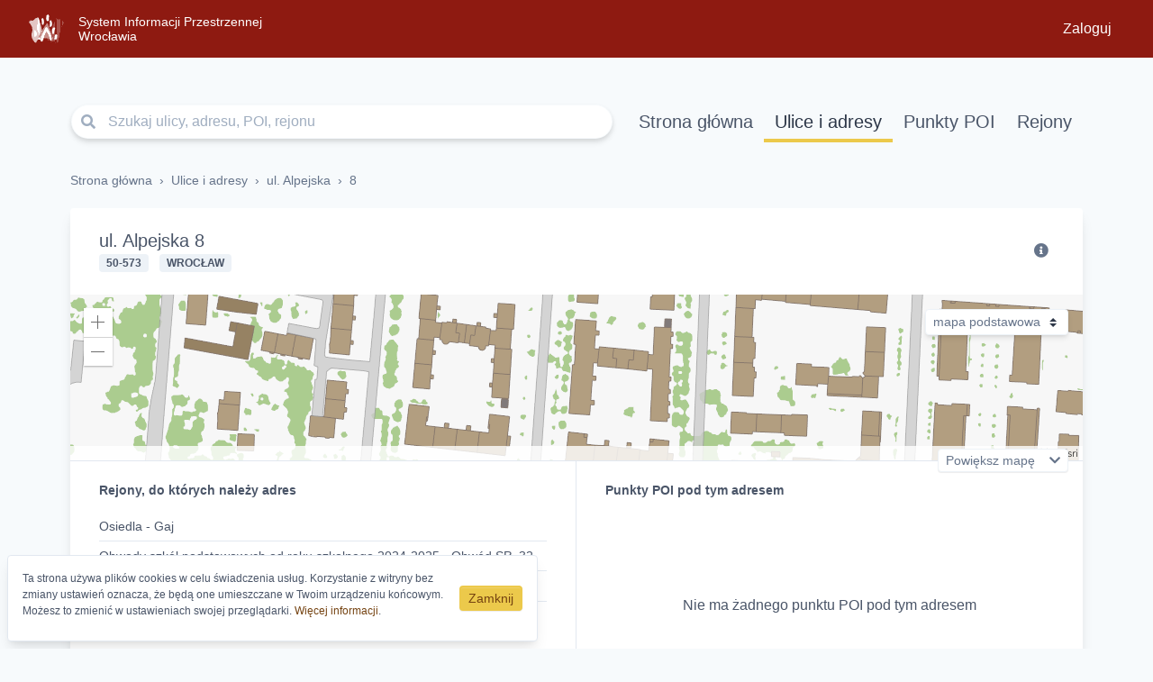

--- FILE ---
content_type: text/html;charset=utf-8
request_url: https://geoportal.wroclaw.pl/poi/pt/39902/ul.Alpejska/8
body_size: 27486
content:
<!DOCTYPE html>
<html xmlns="http://www.w3.org/1999/xhtml" lang="pl">
<head>
    <link rel="preconnect" href="https://gis.um.wroc.pl">

    <meta http-equiv="Content-Type" content="text/html; charset=UTF-8"/>
    <meta http-equiv="X-UA-Compatible" content="IE=edge">
    <meta name="viewport" content="width=device-width,initial-scale=1.0">
    <meta name="applicationUri" content="/poi">
    <meta name="deklaracja-dostępności" content="https://geoportal.wroclaw.pl/poi/deklaracja-dostepnosci">
    <title>SIP - ul. Alpejska 8</title>
<link rel="stylesheet" type="text/css" href="/poi/assets/styles.css" />
</head>


<body id="bodyId">

<div class="app-layout">
    <header id="MainNavbar" class="navbar navbar-light bd-navbar navbar-expand-lg d-block d-lg-flex flex-lg-row p-0">
        <div class="base-navbar d-flex flex-row w-100 align-items-center justify-content-between px-2 px-sm-4 px-xl-5">
            <a class="navbar-brand d-flex align-items-center mr-0 mr-md-2 p-0" href="../../../">
                <img src="../../../assets/images/logo.svg" class="navbar-brand-logo ml-0 mr-2 mr-lg-3" alt="System Informacji Przestrzennej Wrocławia logo"/>
                <span class="d-none d-lg-block navbar-brand-name">
                    System Informacji Przestrzennej<br/>Wrocławia
                </span>
                <span class="d-block d-lg-none navbar-brand-name">
                    SIP<br/>
                    Wrocławia
                </span>
            </a>
            <button class="btn navbar-toggler custom-navbar-toggler h-auto p-2 collapsed" type="button" data-toggle="collapse"
                    data-target="#navbarCollapseMenu" aria-controls="navbarCollapseMenu" aria-expanded="false" aria-label="Toggle navigation">
                <div class="animated-icon"><span></span><span></span><span></span><span></span></div>
            </button>
            <div class="d-none d-lg-block">
                
                <div class="ml-md-auto">
                    <a class="btn btn-ghost-light" href="../../../login">Zaloguj</a>
                </div>
            </div>
        </div>
        <div class="d-lg-none collapse w-100 box-shadow-lg py-2" id="navbarCollapseMenu">
            
            <div class="px-2 px-sm-4 px-xl-5 pt-2 pb-2">
                <form id="id5" method="post" action="./8?0-1.-searchFormPanel-searchForm"><div id="id5_hf_0" hidden="" class="hidden-fields"></div>
                <div class="input-group input-group-sm input-group-search">

                    <input type="text" class="form-control form-control-inner" aria-label="Szukaj ulicy, adresu, POI, rejonu" placeholder="Szukaj ulicy, adresu, POI, rejonu" value="" name="searchInput">
                </div>
                </form>
            </div>
            <div class="dropdown-divider"></div>
            <ul class="px-2 px-sm-4 px-xl-5 pb-1 nav flex-column">
                <li class="nav-item">
                    <a class="nav-link" href="../../../">Strona główna</a>
                </li>
                <li class="nav-item">
                    <a class="nav-link active" href="../../../ulice">Ulice i adresy</a>
                </li>
                <li class="nav-item">
                    <a class="nav-link" href="../../../grupy">Punkty POI</a>
                </li>
                <li class="nav-item">
                    <a class="nav-link" href="../../../rejony">Rejony</a>
                </li>
            </ul>
            
            <div>
                <div class="dropdown-divider"></div>
                <ul class="px-2 px-sm-4 px-xl-5 pb-1 nav flex-column">
                    <li class="nav-item">
                        <a class="nav-link" href="../../../login">Zaloguj się</a>
                    </li>
                </ul>
            </div>
            
        </div>
    </header>

    <main class="mt-4 mt-sm-6">

        <div class="container">
            <div id="id6" hidden="" data-wicket-placeholder=""></div>
            <div id="id7">

    <span id="id8" hidden="" data-wicket-placeholder=""></span>
    <span id="id9" hidden="" data-wicket-placeholder=""></span>
    <span id="ida" hidden="" data-wicket-placeholder=""></span>

</div>
            <div class="row d-none d-lg-block">
                <div class="col">
                    <nav class="app-nav row align-items-center mb-5">

                        <div class="col-12 col-lg">
                            <form id="idb" method="post" action="./8?0-1.-searchFormPanel2-searchForm"><div id="idb_hf_0" hidden="" class="hidden-fields"></div>
                            <div class="input-group input-group-search">
                                <input type="text" class="form-control form-control-inner" aria-label="Szukaj ulicy, adresu, POI, rejonu" placeholder="Szukaj ulicy, adresu, POI, rejonu" value="" name="searchInput">
                            </div>
                            </form>
                        </div>
                        <div class="col-12 col-lg-auto">
                            <ul class="nav nav-tabs fs-xl">
                                <li class="nav-item">
                                    <a class="nav-link" href="../../../">Strona główna</a>
                                </li>
                                <li class="nav-item">
                                    <a class="nav-link active" href="../../../ulice">Ulice i adresy</a>
                                </li>
                                <li class="nav-item">
                                    <a class="nav-link" href="../../../grupy">Punkty POI</a>
                                </li>
                                <li class="nav-item">
                                    <a class="nav-link" href="../../../rejony">Rejony</a>
                                </li>
                            </ul>
                        </div>

                    </nav>
                </div>
            </div>
            <div class="row">
                <div class="col">
                    
<div class="row">

    <div class="col">
        <div class="street-address">
            <div class="row">
                <div class="col-12">
                    <div>
    <div class="mb-3">
        
        <div class="d-flex flex-column flex-md-row justify-content-between align-items-center mb-2">
            <ul class="breadcrumb mb-1">
                <li class="breadcrumb-item">
                    <a href="../../../"><span>Strona główna</span></a>
                </li><li class="breadcrumb-item">
                    <a href="../../../ulice"><span>Ulice i adresy</span></a>
                </li><li class="breadcrumb-item">
                    <a href="../../../u/460/ul.Alpejska"><span>ul. Alpejska</span></a>
                </li>
                <li class="breadcrumb-item"><span>8</span></li>
            </ul>
            


        </div>

        <div>
            
            

        </div>

    </div>


</div>
                    <div class="card mb-4 box-shadow-lg">


                        <header class="py-4 px-3 px-md-5 d-flex align-items-center">
                            <div class="flex-grow-1 mb-2 mb-sm-0">
                                <h1 class="flex-grow-1">ul. Alpejska 8</h1>
                                
                                    <span class="text-secondary fs-sm pr-2">
                                        <a class="badge badge-inner pr-2">50-573</a>
                                    </span>
                                
                                <span class="text-secondary fs-sm">
                                    <a class="badge badge-inner pr-2">Wrocław</a>
                                </span>
                            </div>
                            
                                <div class="dropdown" id="infoBoxDropdown">
                                    <button class="btn btn-icon-custom dropdown-toggle" type="button" id="dropdownMenuButton" data-display="static" data-toggle="dropdown" aria-haspopup="true" aria-expanded="false">
                                        <i class="text-secondary fas fa-info-circle">
                                            <span class="sr-only">Otwórz</span>
                                        </i>
                                    </button>
                                    <div class="dropdown-menu dropdown-menu-content dropdown-menu-right">
                                        <div class="p-3">
                                            <div>

<ul class="list-unstyled row mx-0">
    
    
    
        <li class="col-12 col-lg-6 my-1 py-1 px-2">
            <div class="details-box">
                <div class="title">Data ustanowienia</div>
                <span>26.08.1997</span>
            </div>
        </li>
    
    
<!--
        <wicket:enclosure>
            <li class="col-12 col-lg-6 my-1 py-1 px-2">
                <div class="details-box">
                    <div class="title">Status budynku</div>
                    <span wicket:id="buildingStatus"></span>
                </div>
            </li>
        </wicket:enclosure>
-->

<!--
        <wicket:enclosure>
            <li class="col-12 col-lg-6 my-1 py-1 px-2">
                <div class="details-box">
                    <div class="title">Usytuowanie budynku</div>
                    <span wicket:id="buildingLocation"></span>
                </div>
            </li>
        </wicket:enclosure>
-->
<!--        <wicket:enclosure>
            <li class="col-12 col-lg-6 my-1 py-1 px-2">
                <div class="details-box">
                    <div class="title">Element budynku reprezentujący punkt</div>
                    <span wicket:id="buildingRepresentingPart"></span>
                </div>
            </li>
        </wicket:enclosure>-->
<!--
    <li class="col-12 col-lg-6 my-1 py-1 px-2">
        <div class="details-box">
            <div class="title">Id działki ewidencyjnej</div>
            <span wicket:id="cadastralParcelId"></span>
        </div>
    </li>
-->


        
            <li class="col-12 col-lg-6 my-1 py-1 px-2">
                <div class="details-box">
                    <div class="title">Identyfikator nazwy ulicy TERYT</div>
                    <span>00242</span>
                </div>
            </li>
        
<!--        <wicket:enclosure child="cityTeryt">
            <li class="col-12 col-lg-6 my-1 py-1 px-2">
                <div class="details-box">
                    <div class="title">Identyfikator miejscowości</div>
                    <span wicket:id="cityTeryt"></span>
                </div>
            </li>
        </wicket:enclosure>-->

<!--        <wicket:enclosure child="administrativeUnitTeryt">
            <li class="col-12 col-lg-6 my-1 py-1 px-2">
                <div class="details-box">
                    <div class="title">Identyfikator jednostki podziału terytorialnego</div>
                    <span wicket:id="administrativeUnitTeryt"></span>
                </div>
            </li>
        </wicket:enclosure>-->
        
        
        

        
            <li class="col-12 col-lg-6 my-1 py-1 px-2">
            <div class="details-box">
                <div class="title">Dodatkowe informacje</div>
                <a id="id4" href="#">
                    <span><p>dodatkowe informacje o rejestrze ulic i adres&oacute;w</p></span>
                </a>
            </div>
            </li>
        
</ul>
</div>
                                        </div>
                                    </div>
                                </div>
                            
                            
                        </header>

                        <div>
    <div id="idc">
    <div class="map map-sm">
        <div class="h-100" id="esrimap">

    <link rel="stylesheet" href="https://js.arcgis.com/4.22/esri/themes/light/main.css" />
    <script src="https://js.arcgis.com/4.22/"></script>

</div>

        <div class="map-control map-control-tr input-group-sm">
            <select class="custom-select custom-select-inner btn btn-sm btn-light box-shadow-md text-secondary" aria-label="Rodzaj mapy" name="addressPointMapPanel:map:packs" id="id3">
<option selected="selected" value="1">mapa podstawowa</option>
<option value="2">ortofotomapa</option>
<option value="3">mapa szczegółowa</option>
</select>
        </div>
        <button class="map-control map-control-br btn btn-sm btn-light btn-collapse text-secondary expand-collapse-btn"> Powiększ mapę </button>
    </div>
</div>
</div>

                        
                        <div class="col border-top">
                            <div class="row">
                                <div class="col-12 col-lg-6 border-right">
    <div class="inner-box">
        <h2 class="box-title">Rejony, do których należy adres</h2>
        <div class="list-group-sm list-group-flush mb-1">
            <div class="list-group-item">
                <a class="link-subtle" href="../../../rt/344565"><span>Osiedla - Gaj</span></a>
            </div><div class="list-group-item">
                <a class="link-subtle" href="../../../rt/881834"><span>Obwody szkół podstawowych od roku szkolnego 2024-2025 - Obwód SP_32</span></a>
            </div><div class="list-group-item">
                <a class="link-subtle" href="../../../rt/972591"><span>Obwody szkół podstawowych od roku szkolnego 2025-2026 - Obwód SP_32</span></a>
            </div><div class="list-group-item">
                <a class="link-subtle" href="../../../rt/443421"><span>Zespoły Terenowej Pracy Socjalnej - Zespół Terenowej Pracy Socjalnej nr 5</span></a>
            </div>
        </div>
    </div>
</div>
                                <div class="col-12 col-lg-6">

    <div class="inner-box">
        <h2 class="box-title">Punkty POI pod tym adresem</h2>

        <div class="list-group-sm list-group-flush mb-1">
            
        </div>
        <div class="empty-set empty-set-table">
            Nie ma żadnego punktu POI pod tym adresem
        </div>
    </div>
</div>
                            </div>
                        </div>
                    </div>
                </div>
            </div>
        </div>
    </div>
</div>
<div>
    <div id="addTaskPanel" class="modal hide" tabindex="-1" role="dialog" aria-hidden="true" data-backdrop="static" data-keyboard="false">
<form id="idf" method="post" action="./8?0-1.-dialogsContainer-addTaskPanel-form"><div id="idf_hf_0" hidden="" class="hidden-fields"></div>
  
</form>
</div>
    <div id="addressPointMultipleChoicePanel" class="modal hide" tabindex="-1" role="dialog" aria-hidden="true" data-backdrop="static" data-keyboard="false">
<form id="id11" method="post" action="./8?0-1.-dialogsContainer-addressPointMultipleChoicePanel-form"><div id="id11_hf_0" hidden="" class="hidden-fields"></div>
  
</form>
</div>
    <div id="taskSummaryPanel" class="modal hide" tabindex="-1" role="dialog" aria-hidden="true" data-backdrop="static" data-keyboard="false">
<form id="id13" method="post" action="./8?0-1.-dialogsContainer-taskSummaryPanel-form"><div id="id13_hf_0" hidden="" class="hidden-fields"></div>
  
</form>
</div>
</div>

<div id="infoDialog" class="modal hide" tabindex="-1" role="dialog" aria-hidden="true" data-backdrop="static" data-keyboard="false">
<form id="id15" method="post" action="./8?0-1.-infoDialog-form"><div id="id15_hf_0" hidden="" class="hidden-fields"></div>
  
</form>
</div>

                </div>
            </div>
        </div>
        </main>
        <footer class="py-4 py-md-5 mb-6">
            <div class="row justify-content-center">
                <div class="col-auto text-center mb-4">
                    <a class="btn btn-sm btn-light m-1" href="../../../deklaracja-dostepnosci"><i class="fas fa-wheelchair"></i> Deklaracja dostępności</a>
                    <button class="btn btn-sm btn-light box-shadow-md" id="id1" type="button"><i class="fas fa-adjust"></i> Wysoki kontrast</button><div id="id1--ajax-indicator" aria-hidden="true" class="btn-spinner btn-spinner-on" style="display:none;"><span class="spinner-border spinner-border-sm" role="status"></span></div>
                    <a class="btn btn-sm btn-light m-1" href="../../../rodo-cookies"><i class="fas fa-lock"></i> RODO i cookies</a>
                </div>
            </div>
            <div class="row justify-content-center">
                <div class="col-auto">
                    <small class="fc--tertiary">"Wrospa" - Copyright © Gmina Wrocław · wersja 4.1.1</small>
                    <div class="d-flex justify-content-center align-content-center mt-2 leading-none">
                        <small>Projekt i realizacja:</small>
                        <a href="https://codimi.pl/" target="_blank" title="Codimi Software House" class="footer-logo ml-2 leading-none d-flex justify-content-center align-items-center">
                            <svg width="56" height="12" viewBox="0 0 56 12" fill="none" xmlns="http://www.w3.org/2000/svg">
                                <path d="M0 9.115c0 1.545 1.258 2.827 2.817 2.827h4.99a.249.249 0 0 0 .246-.251v-1.106a.453.453 0 0 0-.442-.448H2.817a.901.901 0 0 1-.904-.9V2.768c0-.498.406-.9.904-.9H7.61c.24 0 .442-.208.442-.448V.314a.249.249 0 0 0-.246-.251h-4.99A2.82 2.82 0 0 0 0 2.89v6.225ZM13.524 12h3.418a2.83 2.83 0 0 0 2.817-2.827V2.827A2.83 2.83 0 0 0 16.942 0h-3.418a2.82 2.82 0 0 0-2.816 2.827v6.346A2.82 2.82 0 0 0 13.523 12Zm0-10.195h3.418c.498 0 .903.402.903.9v6.59c0 .498-.405.9-.903.9h-3.418a.901.901 0 0 1-.903-.9v-6.59c0-.498.405-.9.903-.9ZM23.745 11.942h3.928c2.107 0 3.743-1.647 3.743-3.64V3.703c0-2.154-1.636-3.64-3.743-3.64h-3.928c-.621 0-1.123.508-1.123 1.13v9.619c0 .622.502 1.13 1.123 1.13Zm4.038-1.805h-3.206c-.023 0-.042-.016-.042-.037V1.905c0-.023.02-.037.042-.037h3.144c1.157 0 1.782.664 1.782 1.723v4.71c0 1.07-.674 1.836-1.72 1.836ZM34.992 11.942h1.225a.249.249 0 0 0 .246-.251V.51a.454.454 0 0 0-.443-.448h-1.224a.249.249 0 0 0-.246.251v11.18c0 .24.203.448.442.448ZM41.453 3.63v7.847c0 .24-.203.449-.442.449h-1.225a.249.249 0 0 1-.246-.252V.525c0-.274.203-.448.443-.448h1.058a.78.78 0 0 1 .623.371l3.551 6.515L48.782.447a.78.78 0 0 1 .622-.37h1.058c.24 0 .443.174.443.448v11.15c0 .138-.11.25-.246.25h-1.225a.453.453 0 0 1-.442-.448V3.63l-2.699 5.135-.004.007a.616.616 0 0 1-.515.307H44.67a.616.616 0 0 1-.514-.307l-.005-.007-2.698-5.135ZM54.53 11.942h1.224A.249.249 0 0 0 56 11.69V.51a.454.454 0 0 0-.442-.448h-1.225a.249.249 0 0 0-.246.251v11.18c0 .24.203.448.442.448Z" fill="#2D3748"/>
                            </svg>
                        </a>
                    </div>
                </div>
            </div>
        </footer>
    </div>
    <div class="poi-cookie-banner p-2 p-md-3 box-shadow-lg border-md" role="alert" id="id16">
        <div class="d-flex flex-column flex-md-row align-items-center text-center text-md-left">
            <div class="fs-xs mb-1 mb-sm-2"><p class="mb-0">Ta strona używa plik&oacute;w cookies w celu świadczenia usług. Korzystanie z witryny bez zmiany ustawień oznacza, że będą one umieszczane w Twoim urządzeniu końcowym. Możesz to zmienić w ustawieniach swojej przeglądarki.&nbsp;<a href="https://geoportal.wroclaw.pl/poi/rodo-cookies#cookies" target="_blank" rel="noopener noreferrer">Więcej informacji</a>.</p></div>
            <div class="mb-1 mb-lg-0 ml-md-3">
                <button type="button" class="btn btn-primary text-primary-dark btn-sm text-nowrap" id="id2">
                    Zamknij
                </button><div id="id2--ajax-indicator" aria-hidden="true" class="btn-spinner btn-spinner-on" style="display:none;"><span class="spinner-border spinner-border-sm" role="status"></span></div>
            </div>
        </div>
    </div>

    <script type="text/javascript" src="../../../wicket/resource/org.apache.wicket.resource.JQueryResourceReference/jquery/jquery-3.6.0-ver-7B432A70897DCD6A8F6D26413CDF1916.js"></script>
<script type="text/javascript" src="../../../wicket/resource/org.apache.wicket.ajax.AbstractDefaultAjaxBehavior/res/js/wicket-ajax-jquery-ver-6C3579C63E0C4EBFA954D232A7F1B943.js"></script>
<script type="text/javascript" id="wicket-ajax-base-url">
/*<![CDATA[*/
Wicket.Ajax.baseUrl="pt/39902/ul.Alpejska/8";
/*]]>*/
</script>
<script type="text/javascript">
/*<![CDATA[*/
var esrimapmap;
var esrimapview;
var esrimapspinner;
require(["esri/Map", "esri/views/MapView", "esri/layers/MapImageLayer", "esri/layers/TileLayer","esri/identity/IdentityManager", "esri/widgets/Spinner"], function(Map, MapView, MapImageLayer, TileLayer, IdentityManager, Spinner) {    
            IdentityManager.registerToken({
                'server': 'https://gis.um.wroc.pl/arcgis/rest/services/arcgis/rest/services/',
                'token': 'JaPHX0oprOijuCU8F04J0vmwMUJn_Pe3wWo5-Ap8K_QMm1_ZtoI4YZ6qPoeOUYzclXYqOvns4oVucSCf-hcyLA..'             });esrimapmap = new Map();
esrimapmap.add(new TileLayer({url: 'https://gis.um.wroc.pl/arcgis/rest/services/podklad_m/MapServer'
, token: 'JaPHX0oprOijuCU8F04J0vmwMUJn_Pe3wWo5-Ap8K_QMm1_ZtoI4YZ6qPoeOUYzclXYqOvns4oVucSCf-hcyLA..'}));
esrimapmap.add(new MapImageLayer({url: 'https://gis.um.wroc.pl/arcgis/rest/services/odniesienie/MapServer'
, token: 'JaPHX0oprOijuCU8F04J0vmwMUJn_Pe3wWo5-Ap8K_QMm1_ZtoI4YZ6qPoeOUYzclXYqOvns4oVucSCf-hcyLA..'}));
esrimapview = new MapView({container: "esrimap",          spatialReference: {
            wkid: 2177
          },map: esrimapmap});esrimapspinner = new Spinner({     view: esrimapview});esrimapview.ui.add(esrimapspinner);esrimapview
  .when(function() {
 Wicket.Ajax.get({ u: './8?0-1.0-'+'&type=ONLOAD'});
  }); esrimapview.on("click", function(event) {    
esrimapspinner.show({
                 location: event.mapPoint 
             });
esrimapClickEvent(event);                      
});                                                  
require(["esri/core/watchUtils"], function(watchUtils) {               
watchUtils.whenTrue(esrimapview, "stationary", function() { 
     if (esrimapview.extent) {                                
esrimapViewChanged();                                              
     }                                                                   
             });                                                         
});                                                                      
        });
        function esrimapClicked(x, y) {
             Wicket.Ajax.get({ u: './8?0-1.0-'+'&type=ONCLICK'+'&x='+x+'&y='+y});   
        }
   function esrimapClickEvent(event) {
            esrimapClicked(event.mapPoint.x,event.mapPoint.y);      
        }  
function esrimapViewChanged() {
  Wicket.Ajax.get({ u: './8?0-1.0-'+'&type=ONVIEWCHANGED'+'&zoom='+ esrimapview.zoom+'&scale='+ esrimapview.scale+'&xmin='+esrimapview.extent.xmin+'&ymin='+esrimapview.extent.ymin+'&xmax='+esrimapview.extent.xmax+'&ymax='+esrimapview.extent.ymax});   
}
function esrimapDrawLine(points, color, width) {      
require(["esri/Graphic", "esri/geometry/Polyline"], function(Graphic, Polyline) {      
 var polyline = new Polyline({                                  
   spatialReference: esrimapview.spatialReference,  
   paths: points                                               
});                                                            
var lineSymbol = {                                             
   type: 'simple-line',                                        
             color: color,                                             
          width: width,                                            
          style: "solid"                                         
};                                                             
 var g = new Graphic({                                         
    geometry: polyline, // Add the geometry                    
    symbol: lineSymbol  // Add the symbol                      
  });                                                          
esrimapview.graphics.add(g);                             
});                                                            
}                                                                  
function esrimapDrawPolygon(rings, color, width) {      
require(["esri/Graphic", "esri/geometry/Polygon"], function(Graphic, Polygon) {      
 var polygon = new Polygon({                                   
   spatialReference: esrimapview.spatialReference,  
   rings: rings                                                
});                                                            
var lineSymbol = {                                             
   type: 'simple-fill',                                        
   color: color,                                               
   width: width,                                               
   style: "backward-diagonal",                               
   outline: {                                                  
   type: 'simple-line',                                        
   color: color,                                               
   width: width                                                
   }                                                           
};                                                             
 var g = new Graphic({                                         
    geometry: polygon, // Add the geometry                     
    symbol: lineSymbol  // Add the symbol                      
  });                                                          
esrimapview.graphics.add(g);                             
});                                                            
}                                                              
function esrimapSymbolClicked(event) {
 Wicket.Ajax.get({ u: './8?0-1.0-'+'&type=ONSYMBOLCLICK'+createParametersFromAttributes(event.graphic.attributes)});
}
function createParametersFromAttributes(attributes) {
    var param = "";
    for (var key in attributes) {
       param = param.concat('&').concat(key).concat('=').concat(attributes[key])    
    }
    return param; 
}
/*]]>*/
</script>
<script type="text/javascript">
/*<![CDATA[*/
Wicket.Event.add(window, "domready", function(event) { 
$(document).ready(function() {
$("#id1--ajax-indicator").appendTo("#id1");});;
Wicket.Ajax.ajax({"u":"./8?0-1.0-hc","c":"id1","i":"id1--ajax-indicator","e":"click","ch":"blocking|a","pd":true});;
$(document).ready(function() {
$("#id2--ajax-indicator").appendTo("#id2");});;
Wicket.Ajax.ajax({"u":"./8?0-1.0-cookiesPanel-close","c":"id2","i":"id2--ajax-indicator","e":"click","ch":"blocking|a","pd":true});;
Wicket.Ajax.ajax({"u":"./8?0-1.0-addressPointMapPanel-map-packs","m":"POST","c":"id3","e":"change"});;
Wicket.Ajax.ajax({"u":"./8?0-1.0-detailsForPublic-additionalInfoLink","c":"id4","e":"click","pd":true});;
Wicket.Event.publish(Wicket.Event.Topic.AJAX_HANDLERS_BOUND);
;});
/*]]>*/
</script>

    <script src="../../../assets/main.js"></script>

</body>

</html>

--- FILE ---
content_type: text/css
request_url: https://geoportal.wroclaw.pl/poi/assets/styles.css
body_size: 349547
content:
@charset "UTF-8";.btn-group-icons{line-height:1rem}.btn-group-icons a{color:#66748a}.btn-group-icons a:hover{color:#4a5568}
/*!
 * Font Awesome Free 5.15.4 by @fontawesome - https://fontawesome.com
 * License - https://fontawesome.com/license/free (Icons: CC BY 4.0, Fonts: SIL OFL 1.1, Code: MIT License)
 */.alert-awarded:before,.btn-collapse:after,.btn-navbar-user:after,.fa,.fab,.fad,.fal,.far,.fas,.form-group-fullscreen .form-group-fullscreen__toggle:after,.form-group-fullscreen__toggle:after,.form-label-loaded:before,.form-text:before,.input-group-search:before,.invalid-feedback:before,.list-icon-check-circle .list-item:before,.list-icon-circle .list-item:before,.nav-pt-mobile-danger .nav-pt-mobile__current:before,.nav-pt-mobile-warning .nav-pt-mobile__current:before,.nav-pt .nav-link-danger:nth-child(n):after,.nav-pt .nav-link-done:nth-child(n):after,.nav-pt .nav-link-warning:nth-child(n):after,.nav-side .nav-link[data-toggle]:after,.table th.sorting:before,.table th.sorting_asc:after,.table th.sorting_asc:before,.table th.sorting_desc:after,.table th.sorting_desc:before,a[href^="mailto:"]:before,a[href^="tel:"]:before{-moz-osx-font-smoothing:grayscale;-webkit-font-smoothing:antialiased;display:inline-block;font-style:normal;font-variant:normal;text-rendering:auto;line-height:1}.fa-lg{font-size:1.33333em;line-height:.75em;vertical-align:-.0667em}.fa-xs{font-size:.75em}.fa-sm{font-size:.875em}.fa-1x{font-size:1em}.fa-2x{font-size:2em}.fa-3x{font-size:3em}.fa-4x{font-size:4em}.fa-5x{font-size:5em}.fa-6x{font-size:6em}.fa-7x{font-size:7em}.fa-8x{font-size:8em}.fa-9x{font-size:9em}.fa-10x{font-size:10em}.fa-fw{text-align:center;width:1.25em}.fa-ul{list-style-type:none;margin-left:2.5em;padding-left:0}.fa-ul>li{position:relative}.fa-li{left:-2em;position:absolute;text-align:center;width:2em;line-height:inherit}.fa-border{border:.08em solid #eee;border-radius:.1em;padding:.2em .25em .15em}.fa-pull-left{float:left}.fa-pull-right{float:right}.fa-pull-left.alert-awarded:before,.fa-pull-left.btn-collapse:after,.fa-pull-left.btn-navbar-user:after,.fa-pull-left.form-group-fullscreen__toggle:after,.fa-pull-left.form-label-loaded:before,.fa-pull-left.form-text:before,.fa-pull-left.input-group-search:before,.fa-pull-left.invalid-feedback:before,.fa.fa-pull-left,.fab.fa-pull-left,.fal.fa-pull-left,.far.fa-pull-left,.fas.fa-pull-left,.list-icon-check-circle .fa-pull-left.list-item:before,.list-icon-circle .fa-pull-left.list-item:before,.nav-pt-mobile-danger .fa-pull-left.nav-pt-mobile__current:before,.nav-pt-mobile-warning .fa-pull-left.nav-pt-mobile__current:before,.nav-pt .fa-pull-left.nav-link-danger:nth-child(n):after,.nav-pt .fa-pull-left.nav-link-done:nth-child(n):after,.nav-pt .fa-pull-left.nav-link-warning:nth-child(n):after,.nav-side .fa-pull-left.nav-link[data-toggle]:after,.table th.fa-pull-left.sorting:before,.table th.fa-pull-left.sorting_asc:after,.table th.fa-pull-left.sorting_asc:before,.table th.fa-pull-left.sorting_desc:after,.table th.fa-pull-left.sorting_desc:before,a.fa-pull-left[href^="mailto:"]:before,a.fa-pull-left[href^="tel:"]:before{margin-right:.3em}.fa-pull-right.alert-awarded:before,.fa-pull-right.btn-collapse:after,.fa-pull-right.btn-navbar-user:after,.fa-pull-right.form-group-fullscreen__toggle:after,.fa-pull-right.form-label-loaded:before,.fa-pull-right.form-text:before,.fa-pull-right.input-group-search:before,.fa-pull-right.invalid-feedback:before,.fa.fa-pull-right,.fab.fa-pull-right,.fal.fa-pull-right,.far.fa-pull-right,.fas.fa-pull-right,.list-icon-check-circle .fa-pull-right.list-item:before,.list-icon-circle .fa-pull-right.list-item:before,.nav-pt-mobile-danger .fa-pull-right.nav-pt-mobile__current:before,.nav-pt-mobile-warning .fa-pull-right.nav-pt-mobile__current:before,.nav-pt .fa-pull-right.nav-link-danger:nth-child(n):after,.nav-pt .fa-pull-right.nav-link-done:nth-child(n):after,.nav-pt .fa-pull-right.nav-link-warning:nth-child(n):after,.nav-side .fa-pull-right.nav-link[data-toggle]:after,.table th.fa-pull-right.sorting:before,.table th.fa-pull-right.sorting_asc:after,.table th.fa-pull-right.sorting_asc:before,.table th.fa-pull-right.sorting_desc:after,.table th.fa-pull-right.sorting_desc:before,a.fa-pull-right[href^="mailto:"]:before,a.fa-pull-right[href^="tel:"]:before{margin-left:.3em}.fa-spin{-webkit-animation:fa-spin 2s linear infinite;animation:fa-spin 2s linear infinite}.fa-pulse{-webkit-animation:fa-spin 1s steps(8) infinite;animation:fa-spin 1s steps(8) infinite}@-webkit-keyframes fa-spin{0%{transform:rotate(0deg)}to{transform:rotate(1turn)}}@keyframes fa-spin{0%{transform:rotate(0deg)}to{transform:rotate(1turn)}}.fa-rotate-90{-ms-filter:"progid:DXImageTransform.Microsoft.BasicImage(rotation=1)";transform:rotate(90deg)}.fa-rotate-180{-ms-filter:"progid:DXImageTransform.Microsoft.BasicImage(rotation=2)";transform:rotate(180deg)}.fa-rotate-270{-ms-filter:"progid:DXImageTransform.Microsoft.BasicImage(rotation=3)";transform:rotate(270deg)}.fa-flip-horizontal{-ms-filter:"progid:DXImageTransform.Microsoft.BasicImage(rotation=0, mirror=1)";transform:scaleX(-1)}.fa-flip-vertical{transform:scaleY(-1)}.fa-flip-both,.fa-flip-horizontal.fa-flip-vertical,.fa-flip-vertical{-ms-filter:"progid:DXImageTransform.Microsoft.BasicImage(rotation=2, mirror=1)"}.fa-flip-both,.fa-flip-horizontal.fa-flip-vertical{transform:scale(-1)}:root .fa-flip-both,:root .fa-flip-horizontal,:root .fa-flip-vertical,:root .fa-rotate-90,:root .fa-rotate-180,:root .fa-rotate-270{-webkit-filter:none;filter:none}.fa-stack{display:inline-block;height:2em;line-height:2em;position:relative;vertical-align:middle;width:2.5em}.fa-stack-1x,.fa-stack-2x{left:0;position:absolute;text-align:center;width:100%}.fa-stack-1x{line-height:inherit}.fa-stack-2x{font-size:2em}.fa-inverse{color:#fff}.fa-500px:before{content:"\f26e"}.fa-accessible-icon:before{content:"\f368"}.fa-accusoft:before{content:"\f369"}.fa-acquisitions-incorporated:before{content:"\f6af"}.fa-ad:before{content:"\f641"}.fa-address-book:before{content:"\f2b9"}.fa-address-card:before{content:"\f2bb"}.fa-adjust:before{content:"\f042"}.fa-adn:before{content:"\f170"}.fa-adversal:before{content:"\f36a"}.fa-affiliatetheme:before{content:"\f36b"}.fa-air-freshener:before{content:"\f5d0"}.fa-airbnb:before{content:"\f834"}.fa-algolia:before{content:"\f36c"}.fa-align-center:before{content:"\f037"}.fa-align-justify:before{content:"\f039"}.fa-align-left:before{content:"\f036"}.fa-align-right:before{content:"\f038"}.fa-alipay:before{content:"\f642"}.fa-allergies:before{content:"\f461"}.fa-amazon:before{content:"\f270"}.fa-amazon-pay:before{content:"\f42c"}.fa-ambulance:before{content:"\f0f9"}.fa-american-sign-language-interpreting:before{content:"\f2a3"}.fa-amilia:before{content:"\f36d"}.fa-anchor:before{content:"\f13d"}.fa-android:before{content:"\f17b"}.fa-angellist:before{content:"\f209"}.fa-angle-double-down:before{content:"\f103"}.fa-angle-double-left:before{content:"\f100"}.fa-angle-double-right:before{content:"\f101"}.fa-angle-double-up:before{content:"\f102"}.fa-angle-down:before{content:"\f107"}.fa-angle-left:before{content:"\f104"}.fa-angle-right:before{content:"\f105"}.fa-angle-up:before{content:"\f106"}.fa-angry:before{content:"\f556"}.fa-angrycreative:before{content:"\f36e"}.fa-angular:before{content:"\f420"}.fa-ankh:before{content:"\f644"}.fa-app-store:before{content:"\f36f"}.fa-app-store-ios:before{content:"\f370"}.fa-apper:before{content:"\f371"}.fa-apple:before{content:"\f179"}.fa-apple-alt:before{content:"\f5d1"}.fa-apple-pay:before{content:"\f415"}.fa-archive:before{content:"\f187"}.fa-archway:before{content:"\f557"}.fa-arrow-alt-circle-down:before{content:"\f358"}.fa-arrow-alt-circle-left:before{content:"\f359"}.fa-arrow-alt-circle-right:before{content:"\f35a"}.fa-arrow-alt-circle-up:before{content:"\f35b"}.fa-arrow-circle-down:before{content:"\f0ab"}.fa-arrow-circle-left:before{content:"\f0a8"}.fa-arrow-circle-right:before{content:"\f0a9"}.fa-arrow-circle-up:before{content:"\f0aa"}.fa-arrow-down:before{content:"\f063"}.fa-arrow-left:before{content:"\f060"}.fa-arrow-right:before{content:"\f061"}.fa-arrow-up:before{content:"\f062"}.fa-arrows-alt:before{content:"\f0b2"}.fa-arrows-alt-h:before{content:"\f337"}.fa-arrows-alt-v:before{content:"\f338"}.fa-artstation:before{content:"\f77a"}.fa-assistive-listening-systems:before{content:"\f2a2"}.fa-asterisk:before{content:"\f069"}.fa-asymmetrik:before{content:"\f372"}.fa-at:before{content:"\f1fa"}.fa-atlas:before{content:"\f558"}.fa-atlassian:before{content:"\f77b"}.fa-atom:before{content:"\f5d2"}.fa-audible:before{content:"\f373"}.fa-audio-description:before{content:"\f29e"}.fa-autoprefixer:before{content:"\f41c"}.fa-avianex:before{content:"\f374"}.fa-aviato:before{content:"\f421"}.fa-award:before{content:"\f559"}.fa-aws:before{content:"\f375"}.fa-baby:before{content:"\f77c"}.fa-baby-carriage:before{content:"\f77d"}.fa-backspace:before{content:"\f55a"}.fa-backward:before{content:"\f04a"}.fa-bacon:before{content:"\f7e5"}.fa-bacteria:before{content:"\e059"}.fa-bacterium:before{content:"\e05a"}.fa-bahai:before{content:"\f666"}.fa-balance-scale:before{content:"\f24e"}.fa-balance-scale-left:before{content:"\f515"}.fa-balance-scale-right:before{content:"\f516"}.fa-ban:before{content:"\f05e"}.fa-band-aid:before{content:"\f462"}.fa-bandcamp:before{content:"\f2d5"}.fa-barcode:before{content:"\f02a"}.fa-bars:before{content:"\f0c9"}.fa-baseball-ball:before{content:"\f433"}.fa-basketball-ball:before{content:"\f434"}.fa-bath:before{content:"\f2cd"}.fa-battery-empty:before{content:"\f244"}.fa-battery-full:before{content:"\f240"}.fa-battery-half:before{content:"\f242"}.fa-battery-quarter:before{content:"\f243"}.fa-battery-three-quarters:before{content:"\f241"}.fa-battle-net:before{content:"\f835"}.fa-bed:before{content:"\f236"}.fa-beer:before{content:"\f0fc"}.fa-behance:before{content:"\f1b4"}.fa-behance-square:before{content:"\f1b5"}.fa-bell:before{content:"\f0f3"}.fa-bell-slash:before{content:"\f1f6"}.fa-bezier-curve:before{content:"\f55b"}.fa-bible:before{content:"\f647"}.fa-bicycle:before{content:"\f206"}.fa-biking:before{content:"\f84a"}.fa-bimobject:before{content:"\f378"}.fa-binoculars:before{content:"\f1e5"}.fa-biohazard:before{content:"\f780"}.fa-birthday-cake:before{content:"\f1fd"}.fa-bitbucket:before{content:"\f171"}.fa-bitcoin:before{content:"\f379"}.fa-bity:before{content:"\f37a"}.fa-black-tie:before{content:"\f27e"}.fa-blackberry:before{content:"\f37b"}.fa-blender:before{content:"\f517"}.fa-blender-phone:before{content:"\f6b6"}.fa-blind:before{content:"\f29d"}.fa-blog:before{content:"\f781"}.fa-blogger:before{content:"\f37c"}.fa-blogger-b:before{content:"\f37d"}.fa-bluetooth:before{content:"\f293"}.fa-bluetooth-b:before{content:"\f294"}.fa-bold:before{content:"\f032"}.fa-bolt:before{content:"\f0e7"}.fa-bomb:before{content:"\f1e2"}.fa-bone:before{content:"\f5d7"}.fa-bong:before{content:"\f55c"}.fa-book:before{content:"\f02d"}.fa-book-dead:before{content:"\f6b7"}.fa-book-medical:before{content:"\f7e6"}.fa-book-open:before{content:"\f518"}.fa-book-reader:before{content:"\f5da"}.fa-bookmark:before{content:"\f02e"}.fa-bootstrap:before{content:"\f836"}.fa-border-all:before{content:"\f84c"}.fa-border-none:before{content:"\f850"}.fa-border-style:before{content:"\f853"}.fa-bowling-ball:before{content:"\f436"}.fa-box:before{content:"\f466"}.fa-box-open:before{content:"\f49e"}.fa-box-tissue:before{content:"\e05b"}.fa-boxes:before{content:"\f468"}.fa-braille:before{content:"\f2a1"}.fa-brain:before{content:"\f5dc"}.fa-bread-slice:before{content:"\f7ec"}.fa-briefcase:before{content:"\f0b1"}.fa-briefcase-medical:before{content:"\f469"}.fa-broadcast-tower:before{content:"\f519"}.fa-broom:before{content:"\f51a"}.fa-brush:before{content:"\f55d"}.fa-btc:before{content:"\f15a"}.fa-buffer:before{content:"\f837"}.fa-bug:before{content:"\f188"}.fa-building:before{content:"\f1ad"}.fa-bullhorn:before{content:"\f0a1"}.fa-bullseye:before{content:"\f140"}.fa-burn:before{content:"\f46a"}.fa-buromobelexperte:before{content:"\f37f"}.fa-bus:before{content:"\f207"}.fa-bus-alt:before{content:"\f55e"}.fa-business-time:before{content:"\f64a"}.fa-buy-n-large:before{content:"\f8a6"}.fa-buysellads:before{content:"\f20d"}.fa-calculator:before{content:"\f1ec"}.fa-calendar:before{content:"\f133"}.fa-calendar-alt:before{content:"\f073"}.fa-calendar-check:before{content:"\f274"}.fa-calendar-day:before{content:"\f783"}.fa-calendar-minus:before{content:"\f272"}.fa-calendar-plus:before{content:"\f271"}.fa-calendar-times:before{content:"\f273"}.fa-calendar-week:before{content:"\f784"}.fa-camera:before{content:"\f030"}.fa-camera-retro:before{content:"\f083"}.fa-campground:before{content:"\f6bb"}.fa-canadian-maple-leaf:before{content:"\f785"}.fa-candy-cane:before{content:"\f786"}.fa-cannabis:before{content:"\f55f"}.fa-capsules:before{content:"\f46b"}.fa-car:before{content:"\f1b9"}.fa-car-alt:before{content:"\f5de"}.fa-car-battery:before{content:"\f5df"}.fa-car-crash:before{content:"\f5e1"}.fa-car-side:before{content:"\f5e4"}.fa-caravan:before{content:"\f8ff"}.fa-caret-down:before{content:"\f0d7"}.fa-caret-left:before{content:"\f0d9"}.fa-caret-right:before{content:"\f0da"}.fa-caret-square-down:before{content:"\f150"}.fa-caret-square-left:before{content:"\f191"}.fa-caret-square-right:before{content:"\f152"}.fa-caret-square-up:before{content:"\f151"}.fa-caret-up:before{content:"\f0d8"}.fa-carrot:before{content:"\f787"}.fa-cart-arrow-down:before{content:"\f218"}.fa-cart-plus:before{content:"\f217"}.fa-cash-register:before{content:"\f788"}.fa-cat:before{content:"\f6be"}.fa-cc-amazon-pay:before{content:"\f42d"}.fa-cc-amex:before{content:"\f1f3"}.fa-cc-apple-pay:before{content:"\f416"}.fa-cc-diners-club:before{content:"\f24c"}.fa-cc-discover:before{content:"\f1f2"}.fa-cc-jcb:before{content:"\f24b"}.fa-cc-mastercard:before{content:"\f1f1"}.fa-cc-paypal:before{content:"\f1f4"}.fa-cc-stripe:before{content:"\f1f5"}.fa-cc-visa:before{content:"\f1f0"}.fa-centercode:before{content:"\f380"}.fa-centos:before{content:"\f789"}.fa-certificate:before{content:"\f0a3"}.fa-chair:before{content:"\f6c0"}.fa-chalkboard:before{content:"\f51b"}.fa-chalkboard-teacher:before{content:"\f51c"}.fa-charging-station:before{content:"\f5e7"}.fa-chart-area:before{content:"\f1fe"}.fa-chart-bar:before{content:"\f080"}.fa-chart-line:before{content:"\f201"}.fa-chart-pie:before{content:"\f200"}.fa-check:before{content:"\f00c"}.fa-check-circle:before{content:"\f058"}.fa-check-double:before{content:"\f560"}.fa-check-square:before{content:"\f14a"}.fa-cheese:before{content:"\f7ef"}.fa-chess:before{content:"\f439"}.fa-chess-bishop:before{content:"\f43a"}.fa-chess-board:before{content:"\f43c"}.fa-chess-king:before{content:"\f43f"}.fa-chess-knight:before{content:"\f441"}.fa-chess-pawn:before{content:"\f443"}.fa-chess-queen:before{content:"\f445"}.fa-chess-rook:before{content:"\f447"}.fa-chevron-circle-down:before{content:"\f13a"}.fa-chevron-circle-left:before{content:"\f137"}.fa-chevron-circle-right:before{content:"\f138"}.fa-chevron-circle-up:before{content:"\f139"}.fa-chevron-down:before{content:"\f078"}.fa-chevron-left:before{content:"\f053"}.fa-chevron-right:before{content:"\f054"}.fa-chevron-up:before{content:"\f077"}.fa-child:before{content:"\f1ae"}.fa-chrome:before{content:"\f268"}.fa-chromecast:before{content:"\f838"}.fa-church:before{content:"\f51d"}.fa-circle:before{content:"\f111"}.fa-circle-notch:before{content:"\f1ce"}.fa-city:before{content:"\f64f"}.fa-clinic-medical:before{content:"\f7f2"}.fa-clipboard:before{content:"\f328"}.fa-clipboard-check:before{content:"\f46c"}.fa-clipboard-list:before{content:"\f46d"}.fa-clock:before{content:"\f017"}.fa-clone:before{content:"\f24d"}.fa-closed-captioning:before{content:"\f20a"}.fa-cloud:before{content:"\f0c2"}.fa-cloud-download-alt:before{content:"\f381"}.fa-cloud-meatball:before{content:"\f73b"}.fa-cloud-moon:before{content:"\f6c3"}.fa-cloud-moon-rain:before{content:"\f73c"}.fa-cloud-rain:before{content:"\f73d"}.fa-cloud-showers-heavy:before{content:"\f740"}.fa-cloud-sun:before{content:"\f6c4"}.fa-cloud-sun-rain:before{content:"\f743"}.fa-cloud-upload-alt:before{content:"\f382"}.fa-cloudflare:before{content:"\e07d"}.fa-cloudscale:before{content:"\f383"}.fa-cloudsmith:before{content:"\f384"}.fa-cloudversify:before{content:"\f385"}.fa-cocktail:before{content:"\f561"}.fa-code:before{content:"\f121"}.fa-code-branch:before{content:"\f126"}.fa-codepen:before{content:"\f1cb"}.fa-codiepie:before{content:"\f284"}.fa-coffee:before{content:"\f0f4"}.fa-cog:before{content:"\f013"}.fa-cogs:before{content:"\f085"}.fa-coins:before{content:"\f51e"}.fa-columns:before{content:"\f0db"}.fa-comment:before{content:"\f075"}.fa-comment-alt:before{content:"\f27a"}.fa-comment-dollar:before{content:"\f651"}.fa-comment-dots:before{content:"\f4ad"}.fa-comment-medical:before{content:"\f7f5"}.fa-comment-slash:before{content:"\f4b3"}.fa-comments:before{content:"\f086"}.fa-comments-dollar:before{content:"\f653"}.fa-compact-disc:before{content:"\f51f"}.fa-compass:before{content:"\f14e"}.fa-compress:before{content:"\f066"}.fa-compress-alt:before{content:"\f422"}.fa-compress-arrows-alt:before{content:"\f78c"}.fa-concierge-bell:before{content:"\f562"}.fa-confluence:before{content:"\f78d"}.fa-connectdevelop:before{content:"\f20e"}.fa-contao:before{content:"\f26d"}.fa-cookie:before{content:"\f563"}.fa-cookie-bite:before{content:"\f564"}.fa-copy:before{content:"\f0c5"}.fa-copyright:before{content:"\f1f9"}.fa-cotton-bureau:before{content:"\f89e"}.fa-couch:before{content:"\f4b8"}.fa-cpanel:before{content:"\f388"}.fa-creative-commons:before{content:"\f25e"}.fa-creative-commons-by:before{content:"\f4e7"}.fa-creative-commons-nc:before{content:"\f4e8"}.fa-creative-commons-nc-eu:before{content:"\f4e9"}.fa-creative-commons-nc-jp:before{content:"\f4ea"}.fa-creative-commons-nd:before{content:"\f4eb"}.fa-creative-commons-pd:before{content:"\f4ec"}.fa-creative-commons-pd-alt:before{content:"\f4ed"}.fa-creative-commons-remix:before{content:"\f4ee"}.fa-creative-commons-sa:before{content:"\f4ef"}.fa-creative-commons-sampling:before{content:"\f4f0"}.fa-creative-commons-sampling-plus:before{content:"\f4f1"}.fa-creative-commons-share:before{content:"\f4f2"}.fa-creative-commons-zero:before{content:"\f4f3"}.fa-credit-card:before{content:"\f09d"}.fa-critical-role:before{content:"\f6c9"}.fa-crop:before{content:"\f125"}.fa-crop-alt:before{content:"\f565"}.fa-cross:before{content:"\f654"}.fa-crosshairs:before{content:"\f05b"}.fa-crow:before{content:"\f520"}.fa-crown:before{content:"\f521"}.fa-crutch:before{content:"\f7f7"}.fa-css3:before{content:"\f13c"}.fa-css3-alt:before{content:"\f38b"}.fa-cube:before{content:"\f1b2"}.fa-cubes:before{content:"\f1b3"}.fa-cut:before{content:"\f0c4"}.fa-cuttlefish:before{content:"\f38c"}.fa-d-and-d:before{content:"\f38d"}.fa-d-and-d-beyond:before{content:"\f6ca"}.fa-dailymotion:before{content:"\e052"}.fa-dashcube:before{content:"\f210"}.fa-database:before{content:"\f1c0"}.fa-deaf:before{content:"\f2a4"}.fa-deezer:before{content:"\e077"}.fa-delicious:before{content:"\f1a5"}.fa-democrat:before{content:"\f747"}.fa-deploydog:before{content:"\f38e"}.fa-deskpro:before{content:"\f38f"}.fa-desktop:before{content:"\f108"}.fa-dev:before{content:"\f6cc"}.fa-deviantart:before{content:"\f1bd"}.fa-dharmachakra:before{content:"\f655"}.fa-dhl:before{content:"\f790"}.fa-diagnoses:before{content:"\f470"}.fa-diaspora:before{content:"\f791"}.fa-dice:before{content:"\f522"}.fa-dice-d20:before{content:"\f6cf"}.fa-dice-d6:before{content:"\f6d1"}.fa-dice-five:before{content:"\f523"}.fa-dice-four:before{content:"\f524"}.fa-dice-one:before{content:"\f525"}.fa-dice-six:before{content:"\f526"}.fa-dice-three:before{content:"\f527"}.fa-dice-two:before{content:"\f528"}.fa-digg:before{content:"\f1a6"}.fa-digital-ocean:before{content:"\f391"}.fa-digital-tachograph:before{content:"\f566"}.fa-directions:before{content:"\f5eb"}.fa-discord:before{content:"\f392"}.fa-discourse:before{content:"\f393"}.fa-disease:before{content:"\f7fa"}.fa-divide:before{content:"\f529"}.fa-dizzy:before{content:"\f567"}.fa-dna:before{content:"\f471"}.fa-dochub:before{content:"\f394"}.fa-docker:before{content:"\f395"}.fa-dog:before{content:"\f6d3"}.fa-dollar-sign:before{content:"\f155"}.fa-dolly:before{content:"\f472"}.fa-dolly-flatbed:before{content:"\f474"}.fa-donate:before{content:"\f4b9"}.fa-door-closed:before{content:"\f52a"}.fa-door-open:before{content:"\f52b"}.fa-dot-circle:before{content:"\f192"}.fa-dove:before{content:"\f4ba"}.fa-download:before{content:"\f019"}.fa-draft2digital:before{content:"\f396"}.fa-drafting-compass:before{content:"\f568"}.fa-dragon:before{content:"\f6d5"}.fa-draw-polygon:before{content:"\f5ee"}.fa-dribbble:before{content:"\f17d"}.fa-dribbble-square:before{content:"\f397"}.fa-dropbox:before{content:"\f16b"}.fa-drum:before{content:"\f569"}.fa-drum-steelpan:before{content:"\f56a"}.fa-drumstick-bite:before{content:"\f6d7"}.fa-drupal:before{content:"\f1a9"}.fa-dumbbell:before{content:"\f44b"}.fa-dumpster:before{content:"\f793"}.fa-dumpster-fire:before{content:"\f794"}.fa-dungeon:before{content:"\f6d9"}.fa-dyalog:before{content:"\f399"}.fa-earlybirds:before{content:"\f39a"}.fa-ebay:before{content:"\f4f4"}.fa-edge:before{content:"\f282"}.fa-edge-legacy:before{content:"\e078"}.fa-edit:before{content:"\f044"}.fa-egg:before{content:"\f7fb"}.fa-eject:before{content:"\f052"}.fa-elementor:before{content:"\f430"}.fa-ellipsis-h:before{content:"\f141"}.fa-ellipsis-v:before{content:"\f142"}.fa-ello:before{content:"\f5f1"}.fa-ember:before{content:"\f423"}.fa-empire:before{content:"\f1d1"}.fa-envelope:before{content:"\f0e0"}.fa-envelope-open:before{content:"\f2b6"}.fa-envelope-open-text:before{content:"\f658"}.fa-envelope-square:before{content:"\f199"}.fa-envira:before{content:"\f299"}.fa-equals:before{content:"\f52c"}.fa-eraser:before{content:"\f12d"}.fa-erlang:before{content:"\f39d"}.fa-ethereum:before{content:"\f42e"}.fa-ethernet:before{content:"\f796"}.fa-etsy:before{content:"\f2d7"}.fa-euro-sign:before{content:"\f153"}.fa-evernote:before{content:"\f839"}.fa-exchange-alt:before{content:"\f362"}.fa-exclamation:before{content:"\f12a"}.fa-exclamation-circle:before{content:"\f06a"}.fa-exclamation-triangle:before{content:"\f071"}.fa-expand:before{content:"\f065"}.fa-expand-alt:before{content:"\f424"}.fa-expand-arrows-alt:before{content:"\f31e"}.fa-expeditedssl:before{content:"\f23e"}.fa-external-link-alt:before{content:"\f35d"}.fa-external-link-square-alt:before{content:"\f360"}.fa-eye:before{content:"\f06e"}.fa-eye-dropper:before{content:"\f1fb"}.fa-eye-slash:before{content:"\f070"}.fa-facebook:before{content:"\f09a"}.fa-facebook-f:before{content:"\f39e"}.fa-facebook-messenger:before{content:"\f39f"}.fa-facebook-square:before{content:"\f082"}.fa-fan:before{content:"\f863"}.fa-fantasy-flight-games:before{content:"\f6dc"}.fa-fast-backward:before{content:"\f049"}.fa-fast-forward:before{content:"\f050"}.fa-faucet:before{content:"\e005"}.fa-fax:before{content:"\f1ac"}.fa-feather:before{content:"\f52d"}.fa-feather-alt:before{content:"\f56b"}.fa-fedex:before{content:"\f797"}.fa-fedora:before{content:"\f798"}.fa-female:before{content:"\f182"}.fa-fighter-jet:before{content:"\f0fb"}.fa-figma:before{content:"\f799"}.fa-file:before{content:"\f15b"}.fa-file-alt:before{content:"\f15c"}.fa-file-archive:before{content:"\f1c6"}.fa-file-audio:before{content:"\f1c7"}.fa-file-code:before{content:"\f1c9"}.fa-file-contract:before{content:"\f56c"}.fa-file-csv:before{content:"\f6dd"}.fa-file-download:before{content:"\f56d"}.fa-file-excel:before{content:"\f1c3"}.fa-file-export:before{content:"\f56e"}.fa-file-image:before{content:"\f1c5"}.fa-file-import:before{content:"\f56f"}.fa-file-invoice:before{content:"\f570"}.fa-file-invoice-dollar:before{content:"\f571"}.fa-file-medical:before{content:"\f477"}.fa-file-medical-alt:before{content:"\f478"}.fa-file-pdf:before{content:"\f1c1"}.fa-file-powerpoint:before{content:"\f1c4"}.fa-file-prescription:before{content:"\f572"}.fa-file-signature:before{content:"\f573"}.fa-file-upload:before{content:"\f574"}.fa-file-video:before{content:"\f1c8"}.fa-file-word:before{content:"\f1c2"}.fa-fill:before{content:"\f575"}.fa-fill-drip:before{content:"\f576"}.fa-film:before{content:"\f008"}.fa-filter:before{content:"\f0b0"}.fa-fingerprint:before{content:"\f577"}.fa-fire:before{content:"\f06d"}.fa-fire-alt:before{content:"\f7e4"}.fa-fire-extinguisher:before{content:"\f134"}.fa-firefox:before{content:"\f269"}.fa-firefox-browser:before{content:"\e007"}.fa-first-aid:before{content:"\f479"}.fa-first-order:before{content:"\f2b0"}.fa-first-order-alt:before{content:"\f50a"}.fa-firstdraft:before{content:"\f3a1"}.fa-fish:before{content:"\f578"}.fa-fist-raised:before{content:"\f6de"}.fa-flag:before{content:"\f024"}.fa-flag-checkered:before{content:"\f11e"}.fa-flag-usa:before{content:"\f74d"}.fa-flask:before{content:"\f0c3"}.fa-flickr:before{content:"\f16e"}.fa-flipboard:before{content:"\f44d"}.fa-flushed:before{content:"\f579"}.fa-fly:before{content:"\f417"}.fa-folder:before{content:"\f07b"}.fa-folder-minus:before{content:"\f65d"}.fa-folder-open:before{content:"\f07c"}.fa-folder-plus:before{content:"\f65e"}.fa-font:before{content:"\f031"}.fa-font-awesome:before{content:"\f2b4"}.fa-font-awesome-alt:before{content:"\f35c"}.fa-font-awesome-flag:before{content:"\f425"}.fa-font-awesome-logo-full:before{content:"\f4e6"}.fa-fonticons:before{content:"\f280"}.fa-fonticons-fi:before{content:"\f3a2"}.fa-football-ball:before{content:"\f44e"}.fa-fort-awesome:before{content:"\f286"}.fa-fort-awesome-alt:before{content:"\f3a3"}.fa-forumbee:before{content:"\f211"}.fa-forward:before{content:"\f04e"}.fa-foursquare:before{content:"\f180"}.fa-free-code-camp:before{content:"\f2c5"}.fa-freebsd:before{content:"\f3a4"}.fa-frog:before{content:"\f52e"}.fa-frown:before{content:"\f119"}.fa-frown-open:before{content:"\f57a"}.fa-fulcrum:before{content:"\f50b"}.fa-funnel-dollar:before{content:"\f662"}.fa-futbol:before{content:"\f1e3"}.fa-galactic-republic:before{content:"\f50c"}.fa-galactic-senate:before{content:"\f50d"}.fa-gamepad:before{content:"\f11b"}.fa-gas-pump:before{content:"\f52f"}.fa-gavel:before{content:"\f0e3"}.fa-gem:before{content:"\f3a5"}.fa-genderless:before{content:"\f22d"}.fa-get-pocket:before{content:"\f265"}.fa-gg:before{content:"\f260"}.fa-gg-circle:before{content:"\f261"}.fa-ghost:before{content:"\f6e2"}.fa-gift:before{content:"\f06b"}.fa-gifts:before{content:"\f79c"}.fa-git:before{content:"\f1d3"}.fa-git-alt:before{content:"\f841"}.fa-git-square:before{content:"\f1d2"}.fa-github:before{content:"\f09b"}.fa-github-alt:before{content:"\f113"}.fa-github-square:before{content:"\f092"}.fa-gitkraken:before{content:"\f3a6"}.fa-gitlab:before{content:"\f296"}.fa-gitter:before{content:"\f426"}.fa-glass-cheers:before{content:"\f79f"}.fa-glass-martini:before{content:"\f000"}.fa-glass-martini-alt:before{content:"\f57b"}.fa-glass-whiskey:before{content:"\f7a0"}.fa-glasses:before{content:"\f530"}.fa-glide:before{content:"\f2a5"}.fa-glide-g:before{content:"\f2a6"}.fa-globe:before{content:"\f0ac"}.fa-globe-africa:before{content:"\f57c"}.fa-globe-americas:before{content:"\f57d"}.fa-globe-asia:before{content:"\f57e"}.fa-globe-europe:before{content:"\f7a2"}.fa-gofore:before{content:"\f3a7"}.fa-golf-ball:before{content:"\f450"}.fa-goodreads:before{content:"\f3a8"}.fa-goodreads-g:before{content:"\f3a9"}.fa-google:before{content:"\f1a0"}.fa-google-drive:before{content:"\f3aa"}.fa-google-pay:before{content:"\e079"}.fa-google-play:before{content:"\f3ab"}.fa-google-plus:before{content:"\f2b3"}.fa-google-plus-g:before{content:"\f0d5"}.fa-google-plus-square:before{content:"\f0d4"}.fa-google-wallet:before{content:"\f1ee"}.fa-gopuram:before{content:"\f664"}.fa-graduation-cap:before{content:"\f19d"}.fa-gratipay:before{content:"\f184"}.fa-grav:before{content:"\f2d6"}.fa-greater-than:before{content:"\f531"}.fa-greater-than-equal:before{content:"\f532"}.fa-grimace:before{content:"\f57f"}.fa-grin:before{content:"\f580"}.fa-grin-alt:before{content:"\f581"}.fa-grin-beam:before{content:"\f582"}.fa-grin-beam-sweat:before{content:"\f583"}.fa-grin-hearts:before{content:"\f584"}.fa-grin-squint:before{content:"\f585"}.fa-grin-squint-tears:before{content:"\f586"}.fa-grin-stars:before{content:"\f587"}.fa-grin-tears:before{content:"\f588"}.fa-grin-tongue:before{content:"\f589"}.fa-grin-tongue-squint:before{content:"\f58a"}.fa-grin-tongue-wink:before{content:"\f58b"}.fa-grin-wink:before{content:"\f58c"}.fa-grip-horizontal:before{content:"\f58d"}.fa-grip-lines:before{content:"\f7a4"}.fa-grip-lines-vertical:before{content:"\f7a5"}.fa-grip-vertical:before{content:"\f58e"}.fa-gripfire:before{content:"\f3ac"}.fa-grunt:before{content:"\f3ad"}.fa-guilded:before{content:"\e07e"}.fa-guitar:before{content:"\f7a6"}.fa-gulp:before{content:"\f3ae"}.fa-h-square:before{content:"\f0fd"}.fa-hacker-news:before{content:"\f1d4"}.fa-hacker-news-square:before{content:"\f3af"}.fa-hackerrank:before{content:"\f5f7"}.fa-hamburger:before{content:"\f805"}.fa-hammer:before{content:"\f6e3"}.fa-hamsa:before{content:"\f665"}.fa-hand-holding:before{content:"\f4bd"}.fa-hand-holding-heart:before{content:"\f4be"}.fa-hand-holding-medical:before{content:"\e05c"}.fa-hand-holding-usd:before{content:"\f4c0"}.fa-hand-holding-water:before{content:"\f4c1"}.fa-hand-lizard:before{content:"\f258"}.fa-hand-middle-finger:before{content:"\f806"}.fa-hand-paper:before{content:"\f256"}.fa-hand-peace:before{content:"\f25b"}.fa-hand-point-down:before{content:"\f0a7"}.fa-hand-point-left:before{content:"\f0a5"}.fa-hand-point-right:before{content:"\f0a4"}.fa-hand-point-up:before{content:"\f0a6"}.fa-hand-pointer:before{content:"\f25a"}.fa-hand-rock:before{content:"\f255"}.fa-hand-scissors:before{content:"\f257"}.fa-hand-sparkles:before{content:"\e05d"}.fa-hand-spock:before{content:"\f259"}.fa-hands:before{content:"\f4c2"}.fa-hands-helping:before{content:"\f4c4"}.fa-hands-wash:before{content:"\e05e"}.fa-handshake:before{content:"\f2b5"}.fa-handshake-alt-slash:before{content:"\e05f"}.fa-handshake-slash:before{content:"\e060"}.fa-hanukiah:before{content:"\f6e6"}.fa-hard-hat:before{content:"\f807"}.fa-hashtag:before{content:"\f292"}.fa-hat-cowboy:before{content:"\f8c0"}.fa-hat-cowboy-side:before{content:"\f8c1"}.fa-hat-wizard:before{content:"\f6e8"}.fa-hdd:before{content:"\f0a0"}.fa-head-side-cough:before{content:"\e061"}.fa-head-side-cough-slash:before{content:"\e062"}.fa-head-side-mask:before{content:"\e063"}.fa-head-side-virus:before{content:"\e064"}.fa-heading:before{content:"\f1dc"}.fa-headphones:before{content:"\f025"}.fa-headphones-alt:before{content:"\f58f"}.fa-headset:before{content:"\f590"}.fa-heart:before{content:"\f004"}.fa-heart-broken:before{content:"\f7a9"}.fa-heartbeat:before{content:"\f21e"}.fa-helicopter:before{content:"\f533"}.fa-highlighter:before{content:"\f591"}.fa-hiking:before{content:"\f6ec"}.fa-hippo:before{content:"\f6ed"}.fa-hips:before{content:"\f452"}.fa-hire-a-helper:before{content:"\f3b0"}.fa-history:before{content:"\f1da"}.fa-hive:before{content:"\e07f"}.fa-hockey-puck:before{content:"\f453"}.fa-holly-berry:before{content:"\f7aa"}.fa-home:before{content:"\f015"}.fa-hooli:before{content:"\f427"}.fa-hornbill:before{content:"\f592"}.fa-horse:before{content:"\f6f0"}.fa-horse-head:before{content:"\f7ab"}.fa-hospital:before{content:"\f0f8"}.fa-hospital-alt:before{content:"\f47d"}.fa-hospital-symbol:before{content:"\f47e"}.fa-hospital-user:before{content:"\f80d"}.fa-hot-tub:before{content:"\f593"}.fa-hotdog:before{content:"\f80f"}.fa-hotel:before{content:"\f594"}.fa-hotjar:before{content:"\f3b1"}.fa-hourglass:before{content:"\f254"}.fa-hourglass-end:before{content:"\f253"}.fa-hourglass-half:before{content:"\f252"}.fa-hourglass-start:before{content:"\f251"}.fa-house-damage:before{content:"\f6f1"}.fa-house-user:before{content:"\e065"}.fa-houzz:before{content:"\f27c"}.fa-hryvnia:before{content:"\f6f2"}.fa-html5:before{content:"\f13b"}.fa-hubspot:before{content:"\f3b2"}.fa-i-cursor:before{content:"\f246"}.fa-ice-cream:before{content:"\f810"}.fa-icicles:before{content:"\f7ad"}.fa-icons:before{content:"\f86d"}.fa-id-badge:before{content:"\f2c1"}.fa-id-card:before{content:"\f2c2"}.fa-id-card-alt:before{content:"\f47f"}.fa-ideal:before{content:"\e013"}.fa-igloo:before{content:"\f7ae"}.fa-image:before{content:"\f03e"}.fa-images:before{content:"\f302"}.fa-imdb:before{content:"\f2d8"}.fa-inbox:before{content:"\f01c"}.fa-indent:before{content:"\f03c"}.fa-industry:before{content:"\f275"}.fa-infinity:before{content:"\f534"}.fa-info:before{content:"\f129"}.fa-info-circle:before{content:"\f05a"}.fa-innosoft:before{content:"\e080"}.fa-instagram:before{content:"\f16d"}.fa-instagram-square:before{content:"\e055"}.fa-instalod:before{content:"\e081"}.fa-intercom:before{content:"\f7af"}.fa-internet-explorer:before{content:"\f26b"}.fa-invision:before{content:"\f7b0"}.fa-ioxhost:before{content:"\f208"}.fa-italic:before{content:"\f033"}.fa-itch-io:before{content:"\f83a"}.fa-itunes:before{content:"\f3b4"}.fa-itunes-note:before{content:"\f3b5"}.fa-java:before{content:"\f4e4"}.fa-jedi:before{content:"\f669"}.fa-jedi-order:before{content:"\f50e"}.fa-jenkins:before{content:"\f3b6"}.fa-jira:before{content:"\f7b1"}.fa-joget:before{content:"\f3b7"}.fa-joint:before{content:"\f595"}.fa-joomla:before{content:"\f1aa"}.fa-journal-whills:before{content:"\f66a"}.fa-js:before{content:"\f3b8"}.fa-js-square:before{content:"\f3b9"}.fa-jsfiddle:before{content:"\f1cc"}.fa-kaaba:before{content:"\f66b"}.fa-kaggle:before{content:"\f5fa"}.fa-key:before{content:"\f084"}.fa-keybase:before{content:"\f4f5"}.fa-keyboard:before{content:"\f11c"}.fa-keycdn:before{content:"\f3ba"}.fa-khanda:before{content:"\f66d"}.fa-kickstarter:before{content:"\f3bb"}.fa-kickstarter-k:before{content:"\f3bc"}.fa-kiss:before{content:"\f596"}.fa-kiss-beam:before{content:"\f597"}.fa-kiss-wink-heart:before{content:"\f598"}.fa-kiwi-bird:before{content:"\f535"}.fa-korvue:before{content:"\f42f"}.fa-landmark:before{content:"\f66f"}.fa-language:before{content:"\f1ab"}.fa-laptop:before{content:"\f109"}.fa-laptop-code:before{content:"\f5fc"}.fa-laptop-house:before{content:"\e066"}.fa-laptop-medical:before{content:"\f812"}.fa-laravel:before{content:"\f3bd"}.fa-lastfm:before{content:"\f202"}.fa-lastfm-square:before{content:"\f203"}.fa-laugh:before{content:"\f599"}.fa-laugh-beam:before{content:"\f59a"}.fa-laugh-squint:before{content:"\f59b"}.fa-laugh-wink:before{content:"\f59c"}.fa-layer-group:before{content:"\f5fd"}.fa-leaf:before{content:"\f06c"}.fa-leanpub:before{content:"\f212"}.fa-lemon:before{content:"\f094"}.fa-less:before{content:"\f41d"}.fa-less-than:before{content:"\f536"}.fa-less-than-equal:before{content:"\f537"}.fa-level-down-alt:before{content:"\f3be"}.fa-level-up-alt:before{content:"\f3bf"}.fa-life-ring:before{content:"\f1cd"}.fa-lightbulb:before{content:"\f0eb"}.fa-line:before{content:"\f3c0"}.fa-link:before{content:"\f0c1"}.fa-linkedin:before{content:"\f08c"}.fa-linkedin-in:before{content:"\f0e1"}.fa-linode:before{content:"\f2b8"}.fa-linux:before{content:"\f17c"}.fa-lira-sign:before{content:"\f195"}.fa-list:before{content:"\f03a"}.fa-list-alt:before{content:"\f022"}.fa-list-ol:before{content:"\f0cb"}.fa-list-ul:before{content:"\f0ca"}.fa-location-arrow:before{content:"\f124"}.fa-lock:before{content:"\f023"}.fa-lock-open:before{content:"\f3c1"}.fa-long-arrow-alt-down:before{content:"\f309"}.fa-long-arrow-alt-left:before{content:"\f30a"}.fa-long-arrow-alt-right:before{content:"\f30b"}.fa-long-arrow-alt-up:before{content:"\f30c"}.fa-low-vision:before{content:"\f2a8"}.fa-luggage-cart:before{content:"\f59d"}.fa-lungs:before{content:"\f604"}.fa-lungs-virus:before{content:"\e067"}.fa-lyft:before{content:"\f3c3"}.fa-magento:before{content:"\f3c4"}.fa-magic:before{content:"\f0d0"}.fa-magnet:before{content:"\f076"}.fa-mail-bulk:before{content:"\f674"}.fa-mailchimp:before{content:"\f59e"}.fa-male:before{content:"\f183"}.fa-mandalorian:before{content:"\f50f"}.fa-map:before{content:"\f279"}.fa-map-marked:before{content:"\f59f"}.fa-map-marked-alt:before{content:"\f5a0"}.fa-map-marker:before{content:"\f041"}.fa-map-marker-alt:before{content:"\f3c5"}.fa-map-pin:before{content:"\f276"}.fa-map-signs:before{content:"\f277"}.fa-markdown:before{content:"\f60f"}.fa-marker:before{content:"\f5a1"}.fa-mars:before{content:"\f222"}.fa-mars-double:before{content:"\f227"}.fa-mars-stroke:before{content:"\f229"}.fa-mars-stroke-h:before{content:"\f22b"}.fa-mars-stroke-v:before{content:"\f22a"}.fa-mask:before{content:"\f6fa"}.fa-mastodon:before{content:"\f4f6"}.fa-maxcdn:before{content:"\f136"}.fa-mdb:before{content:"\f8ca"}.fa-medal:before{content:"\f5a2"}.fa-medapps:before{content:"\f3c6"}.fa-medium:before{content:"\f23a"}.fa-medium-m:before{content:"\f3c7"}.fa-medkit:before{content:"\f0fa"}.fa-medrt:before{content:"\f3c8"}.fa-meetup:before{content:"\f2e0"}.fa-megaport:before{content:"\f5a3"}.fa-meh:before{content:"\f11a"}.fa-meh-blank:before{content:"\f5a4"}.fa-meh-rolling-eyes:before{content:"\f5a5"}.fa-memory:before{content:"\f538"}.fa-mendeley:before{content:"\f7b3"}.fa-menorah:before{content:"\f676"}.fa-mercury:before{content:"\f223"}.fa-meteor:before{content:"\f753"}.fa-microblog:before{content:"\e01a"}.fa-microchip:before{content:"\f2db"}.fa-microphone:before{content:"\f130"}.fa-microphone-alt:before{content:"\f3c9"}.fa-microphone-alt-slash:before{content:"\f539"}.fa-microphone-slash:before{content:"\f131"}.fa-microscope:before{content:"\f610"}.fa-microsoft:before{content:"\f3ca"}.fa-minus:before{content:"\f068"}.fa-minus-circle:before{content:"\f056"}.fa-minus-square:before{content:"\f146"}.fa-mitten:before{content:"\f7b5"}.fa-mix:before{content:"\f3cb"}.fa-mixcloud:before{content:"\f289"}.fa-mixer:before{content:"\e056"}.fa-mizuni:before{content:"\f3cc"}.fa-mobile:before{content:"\f10b"}.fa-mobile-alt:before{content:"\f3cd"}.fa-modx:before{content:"\f285"}.fa-monero:before{content:"\f3d0"}.fa-money-bill:before{content:"\f0d6"}.fa-money-bill-alt:before{content:"\f3d1"}.fa-money-bill-wave:before{content:"\f53a"}.fa-money-bill-wave-alt:before{content:"\f53b"}.fa-money-check:before{content:"\f53c"}.fa-money-check-alt:before{content:"\f53d"}.fa-monument:before{content:"\f5a6"}.fa-moon:before{content:"\f186"}.fa-mortar-pestle:before{content:"\f5a7"}.fa-mosque:before{content:"\f678"}.fa-motorcycle:before{content:"\f21c"}.fa-mountain:before{content:"\f6fc"}.fa-mouse:before{content:"\f8cc"}.fa-mouse-pointer:before{content:"\f245"}.fa-mug-hot:before{content:"\f7b6"}.fa-music:before{content:"\f001"}.fa-napster:before{content:"\f3d2"}.fa-neos:before{content:"\f612"}.fa-network-wired:before{content:"\f6ff"}.fa-neuter:before{content:"\f22c"}.fa-newspaper:before{content:"\f1ea"}.fa-nimblr:before{content:"\f5a8"}.fa-node:before{content:"\f419"}.fa-node-js:before{content:"\f3d3"}.fa-not-equal:before{content:"\f53e"}.fa-notes-medical:before{content:"\f481"}.fa-npm:before{content:"\f3d4"}.fa-ns8:before{content:"\f3d5"}.fa-nutritionix:before{content:"\f3d6"}.fa-object-group:before{content:"\f247"}.fa-object-ungroup:before{content:"\f248"}.fa-octopus-deploy:before{content:"\e082"}.fa-odnoklassniki:before{content:"\f263"}.fa-odnoklassniki-square:before{content:"\f264"}.fa-oil-can:before{content:"\f613"}.fa-old-republic:before{content:"\f510"}.fa-om:before{content:"\f679"}.fa-opencart:before{content:"\f23d"}.fa-openid:before{content:"\f19b"}.fa-opera:before{content:"\f26a"}.fa-optin-monster:before{content:"\f23c"}.fa-orcid:before{content:"\f8d2"}.fa-osi:before{content:"\f41a"}.fa-otter:before{content:"\f700"}.fa-outdent:before{content:"\f03b"}.fa-page4:before{content:"\f3d7"}.fa-pagelines:before{content:"\f18c"}.fa-pager:before{content:"\f815"}.fa-paint-brush:before{content:"\f1fc"}.fa-paint-roller:before{content:"\f5aa"}.fa-palette:before{content:"\f53f"}.fa-palfed:before{content:"\f3d8"}.fa-pallet:before{content:"\f482"}.fa-paper-plane:before{content:"\f1d8"}.fa-paperclip:before{content:"\f0c6"}.fa-parachute-box:before{content:"\f4cd"}.fa-paragraph:before{content:"\f1dd"}.fa-parking:before{content:"\f540"}.fa-passport:before{content:"\f5ab"}.fa-pastafarianism:before{content:"\f67b"}.fa-paste:before{content:"\f0ea"}.fa-patreon:before{content:"\f3d9"}.fa-pause:before{content:"\f04c"}.fa-pause-circle:before{content:"\f28b"}.fa-paw:before{content:"\f1b0"}.fa-paypal:before{content:"\f1ed"}.fa-peace:before{content:"\f67c"}.fa-pen:before{content:"\f304"}.fa-pen-alt:before{content:"\f305"}.fa-pen-fancy:before{content:"\f5ac"}.fa-pen-nib:before{content:"\f5ad"}.fa-pen-square:before{content:"\f14b"}.fa-pencil-alt:before{content:"\f303"}.fa-pencil-ruler:before{content:"\f5ae"}.fa-penny-arcade:before{content:"\f704"}.fa-people-arrows:before{content:"\e068"}.fa-people-carry:before{content:"\f4ce"}.fa-pepper-hot:before{content:"\f816"}.fa-perbyte:before{content:"\e083"}.fa-percent:before{content:"\f295"}.fa-percentage:before{content:"\f541"}.fa-periscope:before{content:"\f3da"}.fa-person-booth:before{content:"\f756"}.fa-phabricator:before{content:"\f3db"}.fa-phoenix-framework:before{content:"\f3dc"}.fa-phoenix-squadron:before{content:"\f511"}.fa-phone:before{content:"\f095"}.fa-phone-alt:before{content:"\f879"}.fa-phone-slash:before{content:"\f3dd"}.fa-phone-square:before{content:"\f098"}.fa-phone-square-alt:before{content:"\f87b"}.fa-phone-volume:before{content:"\f2a0"}.fa-photo-video:before{content:"\f87c"}.fa-php:before{content:"\f457"}.fa-pied-piper:before{content:"\f2ae"}.fa-pied-piper-alt:before{content:"\f1a8"}.fa-pied-piper-hat:before{content:"\f4e5"}.fa-pied-piper-pp:before{content:"\f1a7"}.fa-pied-piper-square:before{content:"\e01e"}.fa-piggy-bank:before{content:"\f4d3"}.fa-pills:before{content:"\f484"}.fa-pinterest:before{content:"\f0d2"}.fa-pinterest-p:before{content:"\f231"}.fa-pinterest-square:before{content:"\f0d3"}.fa-pizza-slice:before{content:"\f818"}.fa-place-of-worship:before{content:"\f67f"}.fa-plane:before{content:"\f072"}.fa-plane-arrival:before{content:"\f5af"}.fa-plane-departure:before{content:"\f5b0"}.fa-plane-slash:before{content:"\e069"}.fa-play:before{content:"\f04b"}.fa-play-circle:before{content:"\f144"}.fa-playstation:before{content:"\f3df"}.fa-plug:before{content:"\f1e6"}.fa-plus:before{content:"\f067"}.fa-plus-circle:before{content:"\f055"}.fa-plus-square:before{content:"\f0fe"}.fa-podcast:before{content:"\f2ce"}.fa-poll:before{content:"\f681"}.fa-poll-h:before{content:"\f682"}.fa-poo:before{content:"\f2fe"}.fa-poo-storm:before{content:"\f75a"}.fa-poop:before{content:"\f619"}.fa-portrait:before{content:"\f3e0"}.fa-pound-sign:before{content:"\f154"}.fa-power-off:before{content:"\f011"}.fa-pray:before{content:"\f683"}.fa-praying-hands:before{content:"\f684"}.fa-prescription:before{content:"\f5b1"}.fa-prescription-bottle:before{content:"\f485"}.fa-prescription-bottle-alt:before{content:"\f486"}.fa-print:before{content:"\f02f"}.fa-procedures:before{content:"\f487"}.fa-product-hunt:before{content:"\f288"}.fa-project-diagram:before{content:"\f542"}.fa-pump-medical:before{content:"\e06a"}.fa-pump-soap:before{content:"\e06b"}.fa-pushed:before{content:"\f3e1"}.fa-puzzle-piece:before{content:"\f12e"}.fa-python:before{content:"\f3e2"}.fa-qq:before{content:"\f1d6"}.fa-qrcode:before{content:"\f029"}.fa-question:before{content:"\f128"}.fa-question-circle:before{content:"\f059"}.fa-quidditch:before{content:"\f458"}.fa-quinscape:before{content:"\f459"}.fa-quora:before{content:"\f2c4"}.fa-quote-left:before{content:"\f10d"}.fa-quote-right:before{content:"\f10e"}.fa-quran:before{content:"\f687"}.fa-r-project:before{content:"\f4f7"}.fa-radiation:before{content:"\f7b9"}.fa-radiation-alt:before{content:"\f7ba"}.fa-rainbow:before{content:"\f75b"}.fa-random:before{content:"\f074"}.fa-raspberry-pi:before{content:"\f7bb"}.fa-ravelry:before{content:"\f2d9"}.fa-react:before{content:"\f41b"}.fa-reacteurope:before{content:"\f75d"}.fa-readme:before{content:"\f4d5"}.fa-rebel:before{content:"\f1d0"}.fa-receipt:before{content:"\f543"}.fa-record-vinyl:before{content:"\f8d9"}.fa-recycle:before{content:"\f1b8"}.fa-red-river:before{content:"\f3e3"}.fa-reddit:before{content:"\f1a1"}.fa-reddit-alien:before{content:"\f281"}.fa-reddit-square:before{content:"\f1a2"}.fa-redhat:before{content:"\f7bc"}.fa-redo:before{content:"\f01e"}.fa-redo-alt:before{content:"\f2f9"}.fa-registered:before{content:"\f25d"}.fa-remove-format:before{content:"\f87d"}.fa-renren:before{content:"\f18b"}.fa-reply:before{content:"\f3e5"}.fa-reply-all:before{content:"\f122"}.fa-replyd:before{content:"\f3e6"}.fa-republican:before{content:"\f75e"}.fa-researchgate:before{content:"\f4f8"}.fa-resolving:before{content:"\f3e7"}.fa-restroom:before{content:"\f7bd"}.fa-retweet:before{content:"\f079"}.fa-rev:before{content:"\f5b2"}.fa-ribbon:before{content:"\f4d6"}.fa-ring:before{content:"\f70b"}.fa-road:before{content:"\f018"}.fa-robot:before{content:"\f544"}.fa-rocket:before{content:"\f135"}.fa-rocketchat:before{content:"\f3e8"}.fa-rockrms:before{content:"\f3e9"}.fa-route:before{content:"\f4d7"}.fa-rss:before{content:"\f09e"}.fa-rss-square:before{content:"\f143"}.fa-ruble-sign:before{content:"\f158"}.fa-ruler:before{content:"\f545"}.fa-ruler-combined:before{content:"\f546"}.fa-ruler-horizontal:before{content:"\f547"}.fa-ruler-vertical:before{content:"\f548"}.fa-running:before{content:"\f70c"}.fa-rupee-sign:before{content:"\f156"}.fa-rust:before{content:"\e07a"}.fa-sad-cry:before{content:"\f5b3"}.fa-sad-tear:before{content:"\f5b4"}.fa-safari:before{content:"\f267"}.fa-salesforce:before{content:"\f83b"}.fa-sass:before{content:"\f41e"}.fa-satellite:before{content:"\f7bf"}.fa-satellite-dish:before{content:"\f7c0"}.fa-save:before{content:"\f0c7"}.fa-schlix:before{content:"\f3ea"}.fa-school:before{content:"\f549"}.fa-screwdriver:before{content:"\f54a"}.fa-scribd:before{content:"\f28a"}.fa-scroll:before{content:"\f70e"}.fa-sd-card:before{content:"\f7c2"}.fa-search:before{content:"\f002"}.fa-search-dollar:before{content:"\f688"}.fa-search-location:before{content:"\f689"}.fa-search-minus:before{content:"\f010"}.fa-search-plus:before{content:"\f00e"}.fa-searchengin:before{content:"\f3eb"}.fa-seedling:before{content:"\f4d8"}.fa-sellcast:before{content:"\f2da"}.fa-sellsy:before{content:"\f213"}.fa-server:before{content:"\f233"}.fa-servicestack:before{content:"\f3ec"}.fa-shapes:before{content:"\f61f"}.fa-share:before{content:"\f064"}.fa-share-alt:before{content:"\f1e0"}.fa-share-alt-square:before{content:"\f1e1"}.fa-share-square:before{content:"\f14d"}.fa-shekel-sign:before{content:"\f20b"}.fa-shield-alt:before{content:"\f3ed"}.fa-shield-virus:before{content:"\e06c"}.fa-ship:before{content:"\f21a"}.fa-shipping-fast:before{content:"\f48b"}.fa-shirtsinbulk:before{content:"\f214"}.fa-shoe-prints:before{content:"\f54b"}.fa-shopify:before{content:"\e057"}.fa-shopping-bag:before{content:"\f290"}.fa-shopping-basket:before{content:"\f291"}.fa-shopping-cart:before{content:"\f07a"}.fa-shopware:before{content:"\f5b5"}.fa-shower:before{content:"\f2cc"}.fa-shuttle-van:before{content:"\f5b6"}.fa-sign:before{content:"\f4d9"}.fa-sign-in-alt:before{content:"\f2f6"}.fa-sign-language:before{content:"\f2a7"}.fa-sign-out-alt:before{content:"\f2f5"}.fa-signal:before{content:"\f012"}.fa-signature:before{content:"\f5b7"}.fa-sim-card:before{content:"\f7c4"}.fa-simplybuilt:before{content:"\f215"}.fa-sink:before{content:"\e06d"}.fa-sistrix:before{content:"\f3ee"}.fa-sitemap:before{content:"\f0e8"}.fa-sith:before{content:"\f512"}.fa-skating:before{content:"\f7c5"}.fa-sketch:before{content:"\f7c6"}.fa-skiing:before{content:"\f7c9"}.fa-skiing-nordic:before{content:"\f7ca"}.fa-skull:before{content:"\f54c"}.fa-skull-crossbones:before{content:"\f714"}.fa-skyatlas:before{content:"\f216"}.fa-skype:before{content:"\f17e"}.fa-slack:before{content:"\f198"}.fa-slack-hash:before{content:"\f3ef"}.fa-slash:before{content:"\f715"}.fa-sleigh:before{content:"\f7cc"}.fa-sliders-h:before{content:"\f1de"}.fa-slideshare:before{content:"\f1e7"}.fa-smile:before{content:"\f118"}.fa-smile-beam:before{content:"\f5b8"}.fa-smile-wink:before{content:"\f4da"}.fa-smog:before{content:"\f75f"}.fa-smoking:before{content:"\f48d"}.fa-smoking-ban:before{content:"\f54d"}.fa-sms:before{content:"\f7cd"}.fa-snapchat:before{content:"\f2ab"}.fa-snapchat-ghost:before{content:"\f2ac"}.fa-snapchat-square:before{content:"\f2ad"}.fa-snowboarding:before{content:"\f7ce"}.fa-snowflake:before{content:"\f2dc"}.fa-snowman:before{content:"\f7d0"}.fa-snowplow:before{content:"\f7d2"}.fa-soap:before{content:"\e06e"}.fa-socks:before{content:"\f696"}.fa-solar-panel:before{content:"\f5ba"}.fa-sort:before{content:"\f0dc"}.fa-sort-alpha-down:before{content:"\f15d"}.fa-sort-alpha-down-alt:before{content:"\f881"}.fa-sort-alpha-up:before{content:"\f15e"}.fa-sort-alpha-up-alt:before{content:"\f882"}.fa-sort-amount-down:before{content:"\f160"}.fa-sort-amount-down-alt:before{content:"\f884"}.fa-sort-amount-up:before{content:"\f161"}.fa-sort-amount-up-alt:before{content:"\f885"}.fa-sort-down:before{content:"\f0dd"}.fa-sort-numeric-down:before{content:"\f162"}.fa-sort-numeric-down-alt:before{content:"\f886"}.fa-sort-numeric-up:before{content:"\f163"}.fa-sort-numeric-up-alt:before{content:"\f887"}.fa-sort-up:before{content:"\f0de"}.fa-soundcloud:before{content:"\f1be"}.fa-sourcetree:before{content:"\f7d3"}.fa-spa:before{content:"\f5bb"}.fa-space-shuttle:before{content:"\f197"}.fa-speakap:before{content:"\f3f3"}.fa-speaker-deck:before{content:"\f83c"}.fa-spell-check:before{content:"\f891"}.fa-spider:before{content:"\f717"}.fa-spinner:before{content:"\f110"}.fa-splotch:before{content:"\f5bc"}.fa-spotify:before{content:"\f1bc"}.fa-spray-can:before{content:"\f5bd"}.fa-square:before{content:"\f0c8"}.fa-square-full:before{content:"\f45c"}.fa-square-root-alt:before{content:"\f698"}.fa-squarespace:before{content:"\f5be"}.fa-stack-exchange:before{content:"\f18d"}.fa-stack-overflow:before{content:"\f16c"}.fa-stackpath:before{content:"\f842"}.fa-stamp:before{content:"\f5bf"}.fa-star:before{content:"\f005"}.fa-star-and-crescent:before{content:"\f699"}.fa-star-half:before{content:"\f089"}.fa-star-half-alt:before{content:"\f5c0"}.fa-star-of-david:before{content:"\f69a"}.fa-star-of-life:before{content:"\f621"}.fa-staylinked:before{content:"\f3f5"}.fa-steam:before{content:"\f1b6"}.fa-steam-square:before{content:"\f1b7"}.fa-steam-symbol:before{content:"\f3f6"}.fa-step-backward:before{content:"\f048"}.fa-step-forward:before{content:"\f051"}.fa-stethoscope:before{content:"\f0f1"}.fa-sticker-mule:before{content:"\f3f7"}.fa-sticky-note:before{content:"\f249"}.fa-stop:before{content:"\f04d"}.fa-stop-circle:before{content:"\f28d"}.fa-stopwatch:before{content:"\f2f2"}.fa-stopwatch-20:before{content:"\e06f"}.fa-store:before{content:"\f54e"}.fa-store-alt:before{content:"\f54f"}.fa-store-alt-slash:before{content:"\e070"}.fa-store-slash:before{content:"\e071"}.fa-strava:before{content:"\f428"}.fa-stream:before{content:"\f550"}.fa-street-view:before{content:"\f21d"}.fa-strikethrough:before{content:"\f0cc"}.fa-stripe:before{content:"\f429"}.fa-stripe-s:before{content:"\f42a"}.fa-stroopwafel:before{content:"\f551"}.fa-studiovinari:before{content:"\f3f8"}.fa-stumbleupon:before{content:"\f1a4"}.fa-stumbleupon-circle:before{content:"\f1a3"}.fa-subscript:before{content:"\f12c"}.fa-subway:before{content:"\f239"}.fa-suitcase:before{content:"\f0f2"}.fa-suitcase-rolling:before{content:"\f5c1"}.fa-sun:before{content:"\f185"}.fa-superpowers:before{content:"\f2dd"}.fa-superscript:before{content:"\f12b"}.fa-supple:before{content:"\f3f9"}.fa-surprise:before{content:"\f5c2"}.fa-suse:before{content:"\f7d6"}.fa-swatchbook:before{content:"\f5c3"}.fa-swift:before{content:"\f8e1"}.fa-swimmer:before{content:"\f5c4"}.fa-swimming-pool:before{content:"\f5c5"}.fa-symfony:before{content:"\f83d"}.fa-synagogue:before{content:"\f69b"}.fa-sync:before{content:"\f021"}.fa-sync-alt:before{content:"\f2f1"}.fa-syringe:before{content:"\f48e"}.fa-table:before{content:"\f0ce"}.fa-table-tennis:before{content:"\f45d"}.fa-tablet:before{content:"\f10a"}.fa-tablet-alt:before{content:"\f3fa"}.fa-tablets:before{content:"\f490"}.fa-tachometer-alt:before{content:"\f3fd"}.fa-tag:before{content:"\f02b"}.fa-tags:before{content:"\f02c"}.fa-tape:before{content:"\f4db"}.fa-tasks:before{content:"\f0ae"}.fa-taxi:before{content:"\f1ba"}.fa-teamspeak:before{content:"\f4f9"}.fa-teeth:before{content:"\f62e"}.fa-teeth-open:before{content:"\f62f"}.fa-telegram:before{content:"\f2c6"}.fa-telegram-plane:before{content:"\f3fe"}.fa-temperature-high:before{content:"\f769"}.fa-temperature-low:before{content:"\f76b"}.fa-tencent-weibo:before{content:"\f1d5"}.fa-tenge:before{content:"\f7d7"}.fa-terminal:before{content:"\f120"}.fa-text-height:before{content:"\f034"}.fa-text-width:before{content:"\f035"}.fa-th:before{content:"\f00a"}.fa-th-large:before{content:"\f009"}.fa-th-list:before{content:"\f00b"}.fa-the-red-yeti:before{content:"\f69d"}.fa-theater-masks:before{content:"\f630"}.fa-themeco:before{content:"\f5c6"}.fa-themeisle:before{content:"\f2b2"}.fa-thermometer:before{content:"\f491"}.fa-thermometer-empty:before{content:"\f2cb"}.fa-thermometer-full:before{content:"\f2c7"}.fa-thermometer-half:before{content:"\f2c9"}.fa-thermometer-quarter:before{content:"\f2ca"}.fa-thermometer-three-quarters:before{content:"\f2c8"}.fa-think-peaks:before{content:"\f731"}.fa-thumbs-down:before{content:"\f165"}.fa-thumbs-up:before{content:"\f164"}.fa-thumbtack:before{content:"\f08d"}.fa-ticket-alt:before{content:"\f3ff"}.fa-tiktok:before{content:"\e07b"}.fa-times:before{content:"\f00d"}.fa-times-circle:before{content:"\f057"}.fa-tint:before{content:"\f043"}.fa-tint-slash:before{content:"\f5c7"}.fa-tired:before{content:"\f5c8"}.fa-toggle-off:before{content:"\f204"}.fa-toggle-on:before{content:"\f205"}.fa-toilet:before{content:"\f7d8"}.fa-toilet-paper:before{content:"\f71e"}.fa-toilet-paper-slash:before{content:"\e072"}.fa-toolbox:before{content:"\f552"}.fa-tools:before{content:"\f7d9"}.fa-tooth:before{content:"\f5c9"}.fa-torah:before{content:"\f6a0"}.fa-torii-gate:before{content:"\f6a1"}.fa-tractor:before{content:"\f722"}.fa-trade-federation:before{content:"\f513"}.fa-trademark:before{content:"\f25c"}.fa-traffic-light:before{content:"\f637"}.fa-trailer:before{content:"\e041"}.fa-train:before{content:"\f238"}.fa-tram:before{content:"\f7da"}.fa-transgender:before{content:"\f224"}.fa-transgender-alt:before{content:"\f225"}.fa-trash:before{content:"\f1f8"}.fa-trash-alt:before{content:"\f2ed"}.fa-trash-restore:before{content:"\f829"}.fa-trash-restore-alt:before{content:"\f82a"}.fa-tree:before{content:"\f1bb"}.fa-trello:before{content:"\f181"}.fa-trophy:before{content:"\f091"}.fa-truck:before{content:"\f0d1"}.fa-truck-loading:before{content:"\f4de"}.fa-truck-monster:before{content:"\f63b"}.fa-truck-moving:before{content:"\f4df"}.fa-truck-pickup:before{content:"\f63c"}.fa-tshirt:before{content:"\f553"}.fa-tty:before{content:"\f1e4"}.fa-tumblr:before{content:"\f173"}.fa-tumblr-square:before{content:"\f174"}.fa-tv:before{content:"\f26c"}.fa-twitch:before{content:"\f1e8"}.fa-twitter:before{content:"\f099"}.fa-twitter-square:before{content:"\f081"}.fa-typo3:before{content:"\f42b"}.fa-uber:before{content:"\f402"}.fa-ubuntu:before{content:"\f7df"}.fa-uikit:before{content:"\f403"}.fa-umbraco:before{content:"\f8e8"}.fa-umbrella:before{content:"\f0e9"}.fa-umbrella-beach:before{content:"\f5ca"}.fa-uncharted:before{content:"\e084"}.fa-underline:before{content:"\f0cd"}.fa-undo:before{content:"\f0e2"}.fa-undo-alt:before{content:"\f2ea"}.fa-uniregistry:before{content:"\f404"}.fa-unity:before{content:"\e049"}.fa-universal-access:before{content:"\f29a"}.fa-university:before{content:"\f19c"}.fa-unlink:before{content:"\f127"}.fa-unlock:before{content:"\f09c"}.fa-unlock-alt:before{content:"\f13e"}.fa-unsplash:before{content:"\e07c"}.fa-untappd:before{content:"\f405"}.fa-upload:before{content:"\f093"}.fa-ups:before{content:"\f7e0"}.fa-usb:before{content:"\f287"}.fa-user:before{content:"\f007"}.fa-user-alt:before{content:"\f406"}.fa-user-alt-slash:before{content:"\f4fa"}.fa-user-astronaut:before{content:"\f4fb"}.fa-user-check:before{content:"\f4fc"}.fa-user-circle:before{content:"\f2bd"}.fa-user-clock:before{content:"\f4fd"}.fa-user-cog:before{content:"\f4fe"}.fa-user-edit:before{content:"\f4ff"}.fa-user-friends:before{content:"\f500"}.fa-user-graduate:before{content:"\f501"}.fa-user-injured:before{content:"\f728"}.fa-user-lock:before{content:"\f502"}.fa-user-md:before{content:"\f0f0"}.fa-user-minus:before{content:"\f503"}.fa-user-ninja:before{content:"\f504"}.fa-user-nurse:before{content:"\f82f"}.fa-user-plus:before{content:"\f234"}.fa-user-secret:before{content:"\f21b"}.fa-user-shield:before{content:"\f505"}.fa-user-slash:before{content:"\f506"}.fa-user-tag:before{content:"\f507"}.fa-user-tie:before{content:"\f508"}.fa-user-times:before{content:"\f235"}.fa-users:before{content:"\f0c0"}.fa-users-cog:before{content:"\f509"}.fa-users-slash:before{content:"\e073"}.fa-usps:before{content:"\f7e1"}.fa-ussunnah:before{content:"\f407"}.fa-utensil-spoon:before{content:"\f2e5"}.fa-utensils:before{content:"\f2e7"}.fa-vaadin:before{content:"\f408"}.fa-vector-square:before{content:"\f5cb"}.fa-venus:before{content:"\f221"}.fa-venus-double:before{content:"\f226"}.fa-venus-mars:before{content:"\f228"}.fa-vest:before{content:"\e085"}.fa-vest-patches:before{content:"\e086"}.fa-viacoin:before{content:"\f237"}.fa-viadeo:before{content:"\f2a9"}.fa-viadeo-square:before{content:"\f2aa"}.fa-vial:before{content:"\f492"}.fa-vials:before{content:"\f493"}.fa-viber:before{content:"\f409"}.fa-video:before{content:"\f03d"}.fa-video-slash:before{content:"\f4e2"}.fa-vihara:before{content:"\f6a7"}.fa-vimeo:before{content:"\f40a"}.fa-vimeo-square:before{content:"\f194"}.fa-vimeo-v:before{content:"\f27d"}.fa-vine:before{content:"\f1ca"}.fa-virus:before{content:"\e074"}.fa-virus-slash:before{content:"\e075"}.fa-viruses:before{content:"\e076"}.fa-vk:before{content:"\f189"}.fa-vnv:before{content:"\f40b"}.fa-voicemail:before{content:"\f897"}.fa-volleyball-ball:before{content:"\f45f"}.fa-volume-down:before{content:"\f027"}.fa-volume-mute:before{content:"\f6a9"}.fa-volume-off:before{content:"\f026"}.fa-volume-up:before{content:"\f028"}.fa-vote-yea:before{content:"\f772"}.fa-vr-cardboard:before{content:"\f729"}.fa-vuejs:before{content:"\f41f"}.fa-walking:before{content:"\f554"}.fa-wallet:before{content:"\f555"}.fa-warehouse:before{content:"\f494"}.fa-watchman-monitoring:before{content:"\e087"}.fa-water:before{content:"\f773"}.fa-wave-square:before{content:"\f83e"}.fa-waze:before{content:"\f83f"}.fa-weebly:before{content:"\f5cc"}.fa-weibo:before{content:"\f18a"}.fa-weight:before{content:"\f496"}.fa-weight-hanging:before{content:"\f5cd"}.fa-weixin:before{content:"\f1d7"}.fa-whatsapp:before{content:"\f232"}.fa-whatsapp-square:before{content:"\f40c"}.fa-wheelchair:before{content:"\f193"}.fa-whmcs:before{content:"\f40d"}.fa-wifi:before{content:"\f1eb"}.fa-wikipedia-w:before{content:"\f266"}.fa-wind:before{content:"\f72e"}.fa-window-close:before{content:"\f410"}.fa-window-maximize:before{content:"\f2d0"}.fa-window-minimize:before{content:"\f2d1"}.fa-window-restore:before{content:"\f2d2"}.fa-windows:before{content:"\f17a"}.fa-wine-bottle:before{content:"\f72f"}.fa-wine-glass:before{content:"\f4e3"}.fa-wine-glass-alt:before{content:"\f5ce"}.fa-wix:before{content:"\f5cf"}.fa-wizards-of-the-coast:before{content:"\f730"}.fa-wodu:before{content:"\e088"}.fa-wolf-pack-battalion:before{content:"\f514"}.fa-won-sign:before{content:"\f159"}.fa-wordpress:before{content:"\f19a"}.fa-wordpress-simple:before{content:"\f411"}.fa-wpbeginner:before{content:"\f297"}.fa-wpexplorer:before{content:"\f2de"}.fa-wpforms:before{content:"\f298"}.fa-wpressr:before{content:"\f3e4"}.fa-wrench:before{content:"\f0ad"}.fa-x-ray:before{content:"\f497"}.fa-xbox:before{content:"\f412"}.fa-xing:before{content:"\f168"}.fa-xing-square:before{content:"\f169"}.fa-y-combinator:before{content:"\f23b"}.fa-yahoo:before{content:"\f19e"}.fa-yammer:before{content:"\f840"}.fa-yandex:before{content:"\f413"}.fa-yandex-international:before{content:"\f414"}.fa-yarn:before{content:"\f7e3"}.fa-yelp:before{content:"\f1e9"}.fa-yen-sign:before{content:"\f157"}.fa-yin-yang:before{content:"\f6ad"}.fa-yoast:before{content:"\f2b1"}.fa-youtube:before{content:"\f167"}.fa-youtube-square:before{content:"\f431"}.fa-zhihu:before{content:"\f63f"}.sr-only-focusable:active,.sr-only-focusable:focus{margin:0}
/*!
 * Font Awesome Free 5.15.4 by @fontawesome - https://fontawesome.com
 * License - https://fontawesome.com/license/free (Icons: CC BY 4.0, Fonts: SIL OFL 1.1, Code: MIT License)
 */@font-face{font-family:Font Awesome\ 5 Free;font-style:normal;font-weight:400;font-display:block;src:url(fonts/fa-regular-400.eot);src:url(fonts/fa-regular-400.eot?#iefix) format("embedded-opentype"),url(fonts/fa-regular-400.woff2) format("woff2"),url(fonts/fa-regular-400.woff) format("woff"),url(fonts/fa-regular-400.ttf) format("truetype"),url(fonts/fa-regular-400.svg#fontawesome) format("svg")}.far,.list-icon-check-circle .list-item:before,.list-icon-circle .list-item:before{font-family:Font Awesome\ 5 Free;font-weight:400}
/*!
 * Font Awesome Free 5.15.4 by @fontawesome - https://fontawesome.com
 * License - https://fontawesome.com/license/free (Icons: CC BY 4.0, Fonts: SIL OFL 1.1, Code: MIT License)
 */@font-face{font-family:Font Awesome\ 5 Free;font-style:normal;font-weight:900;font-display:block;src:url(fonts/fa-solid-900.eot);src:url(fonts/fa-solid-900.eot?#iefix) format("embedded-opentype"),url(fonts/fa-solid-900.woff2) format("woff2"),url(fonts/fa-solid-900.woff) format("woff"),url(fonts/fa-solid-900.ttf) format("truetype"),url(fonts/fa-solid-900.svg#fontawesome) format("svg")}.alert-awarded:before,.btn-collapse:after,.btn-navbar-user:after,.fa,.fas,.form-group-fullscreen .form-group-fullscreen__toggle:after,.form-group-fullscreen__toggle:after,.form-label-loaded:before,.form-text:before,.input-group-search:before,.invalid-feedback:before,.nav-pt-mobile-danger .nav-pt-mobile__current:before,.nav-pt-mobile-warning .nav-pt-mobile__current:before,.nav-pt .nav-link-danger:nth-child(n):after,.nav-pt .nav-link-done:nth-child(n):after,.nav-pt .nav-link-warning:nth-child(n):after,.nav-side .nav-link[data-toggle]:after,.table th.sorting:before,.table th.sorting_asc:after,.table th.sorting_asc:before,.table th.sorting_desc:after,.table th.sorting_desc:before,a[href^="mailto:"]:before,a[href^="tel:"]:before{font-family:Font Awesome\ 5 Free;font-weight:900}:root{--blue:#007bff;--indigo:#6610f2;--purple:#6f42c1;--pink:#e83e8c;--red:#dc3545;--orange:#fd7e14;--yellow:#ffc107;--green:#28a745;--teal:#20c997;--cyan:#17a2b8;--white:#fff;--gray:#66748a;--gray-dark:#2d3748;--primary:#ecc94b;--secondary:#748892;--success:#38a169;--info:#1e76be;--warning:#ed8936;--danger:#ef4836;--light:#fff;--dark:#3f4d67;--primary-dark:#744210;--brand:#8e1a11;--breakpoint-xs:0;--breakpoint-sm:576px;--breakpoint-md:768px;--breakpoint-lg:992px;--breakpoint-xl:1200px;--font-family-sans-serif:-apple-system,BlinkMacSystemFont,"Segoe UI",Roboto,"Helvetica Neue",Arial,"Noto Sans",sans-serif,"Apple Color Emoji","Segoe UI Emoji","Segoe UI Symbol","Noto Color Emoji";--font-family-monospace:SFMono-Regular,Menlo,Monaco,Consolas,"Liberation Mono","Courier New",monospace}*,:after,:before{box-sizing:border-box}html{font-family:sans-serif;line-height:1.15;-webkit-tap-highlight-color:rgba(0,0,0,0)}article,aside,figcaption,figure,footer,header,hgroup,main,nav,section{display:block}body{margin:0;font-family:-apple-system,BlinkMacSystemFont,Segoe UI,Roboto,Helvetica Neue,Arial,Noto Sans,sans-serif,Apple Color Emoji,Segoe UI Emoji,Segoe UI Symbol,Noto Color Emoji;font-size:1rem;font-weight:400;line-height:1.5;color:#4a5568;text-align:left;background-color:#f7fafc}[tabindex="-1"]:focus:not(:focus-visible){outline:0!important}hr{box-sizing:content-box;height:0;overflow:visible}h1,h2,h3,h4,h5,h6{margin-top:0;margin-bottom:0}p{margin-top:0;margin-bottom:1rem}abbr[data-original-title],abbr[title]{text-decoration:underline;-webkit-text-decoration:underline dotted;text-decoration:underline dotted;cursor:help;border-bottom:0;-webkit-text-decoration-skip-ink:none;text-decoration-skip-ink:none}address{font-style:normal;line-height:inherit}address,dl,ol,ul{margin-bottom:1rem}dl,ol,ul{margin-top:0}ol ol,ol ul,ul ol,ul ul{margin-bottom:0}dt{font-weight:600}dd{margin-bottom:.5rem;margin-left:0}blockquote{margin:0 0 1rem}b,strong{font-weight:bolder}small{font-size:80%}sub,sup{position:relative;font-size:75%;line-height:0;vertical-align:baseline}sub{bottom:-.25em}sup{top:-.5em}a{color:#ecc94b;background-color:transparent}a:hover{color:#d4ab16}a:not([href]):not([class]),a:not([href]):not([class]):hover{color:inherit;text-decoration:none}code,kbd,pre,samp{font-family:SFMono-Regular,Menlo,Monaco,Consolas,Liberation Mono,Courier New,monospace;font-size:1em}pre{margin-top:0;margin-bottom:1rem;overflow:auto;-ms-overflow-style:scrollbar}figure{margin:0 0 1rem}img{border-style:none}img,svg{vertical-align:middle}svg{overflow:hidden}table{border-collapse:collapse}caption{padding-top:16px 12px;padding-bottom:16px 12px;color:#66748a;text-align:left;caption-side:bottom}th{text-align:inherit}label{display:inline-block;margin-bottom:8px}button{border-radius:0}button:focus{outline:1px dotted;outline:5px auto -webkit-focus-ring-color}button,input,optgroup,select,textarea{margin:0;font-family:inherit;font-size:inherit;line-height:inherit}button,input{overflow:visible}button,select{text-transform:none}[role=button]{cursor:pointer}select{word-wrap:normal}[type=button],[type=reset],[type=submit],button{-webkit-appearance:button}[type=button]:not(:disabled),[type=reset]:not(:disabled),[type=submit]:not(:disabled),button:not(:disabled){cursor:pointer}[type=button]::-moz-focus-inner,[type=reset]::-moz-focus-inner,[type=submit]::-moz-focus-inner,button::-moz-focus-inner{padding:0;border-style:none}input[type=checkbox],input[type=radio]{box-sizing:border-box;padding:0}textarea{overflow:auto;resize:vertical}fieldset{min-width:0;padding:0;margin:0;border:0}legend{display:block;width:100%;max-width:100%;padding:0;margin-bottom:.5rem;font-size:1.5rem;line-height:inherit;color:inherit;white-space:normal}progress{vertical-align:baseline}[type=number]::-webkit-inner-spin-button,[type=number]::-webkit-outer-spin-button{height:auto}[type=search]{outline-offset:-2px;-webkit-appearance:none}[type=search]::-webkit-search-decoration{-webkit-appearance:none}::-webkit-file-upload-button{font:inherit;-webkit-appearance:button}output{display:inline-block}summary{display:list-item;cursor:pointer}template{display:none}[hidden]{display:none!important}.h1,.h2,.h3,.h4,.h5,.h6,h1,h2,h3,h4,h5,h6{margin-bottom:0;font-weight:400;line-height:1.2;color:#4a5568}.h1,h1{font-size:1.25rem}.h2,h2{font-size:1.125rem}.h3,.h4,.h5,.h6,h3,h4,h5,h6{font-size:1rem}.lead{font-size:1.25rem;font-weight:300}.display-1{font-size:6rem}.display-1,.display-2{font-weight:300;line-height:1.2}.display-2{font-size:5.5rem}.display-3{font-size:4.5rem}.display-3,.display-4{font-weight:300;line-height:1.2}.display-4{font-size:3.5rem}hr{margin-top:16px;margin-bottom:16px;border:0;border-top:1px solid rgba(0,0,0,.1)}.small,small{font-size:80%;font-weight:400}.mark,mark{padding:.2em;background-color:#fcf8e3}.list-inline,.list-unstyled{padding-left:0;list-style:none}.list-inline-item{display:inline-block}.list-inline-item:not(:last-child){margin-right:.5rem}.initialism{font-size:90%;text-transform:uppercase}.blockquote{margin-bottom:16px;font-size:1.25rem}.blockquote-footer{display:block;font-size:80%;color:#66748a}.blockquote-footer:before{content:"\2014\00A0"}.img-fluid,.img-thumbnail{max-width:100%;height:auto}.img-thumbnail{padding:.25rem;background-color:#f7fafc;border:1px solid #e2e8f0;border-radius:4px;box-shadow:0 1px 2px rgba(0,0,0,.075)}.figure{display:inline-block}.figure-img{margin-bottom:8px;line-height:1}.figure-caption{font-size:90%;color:#66748a}.container,.container-fluid,.container-lg,.container-md,.container-sm,.container-xl{width:100%;padding-right:8px;padding-left:8px;margin-right:auto;margin-left:auto}@media (min-width:576px){.container,.container-sm{max-width:540px}}@media (min-width:768px){.container,.container-md,.container-sm{max-width:720px}}@media (min-width:992px){.container,.container-lg,.container-md,.container-sm{max-width:960px}}@media (min-width:1200px){.container,.container-lg,.container-md,.container-sm,.container-xl{max-width:1140px}}.row{display:flex;flex-wrap:wrap;margin-right:-8px;margin-left:-8px}.no-gutters{margin-right:0;margin-left:0}.no-gutters>.col,.no-gutters>[class*=col-]{padding-right:0;padding-left:0}.col,.col-1,.col-2,.col-3,.col-4,.col-5,.col-6,.col-7,.col-8,.col-9,.col-10,.col-11,.col-12,.col-auto,.col-lg,.col-lg-1,.col-lg-2,.col-lg-3,.col-lg-4,.col-lg-5,.col-lg-6,.col-lg-7,.col-lg-8,.col-lg-9,.col-lg-10,.col-lg-11,.col-lg-12,.col-lg-auto,.col-md,.col-md-1,.col-md-2,.col-md-3,.col-md-4,.col-md-5,.col-md-6,.col-md-7,.col-md-8,.col-md-9,.col-md-10,.col-md-11,.col-md-12,.col-md-auto,.col-sm,.col-sm-1,.col-sm-2,.col-sm-3,.col-sm-4,.col-sm-5,.col-sm-6,.col-sm-7,.col-sm-8,.col-sm-9,.col-sm-10,.col-sm-11,.col-sm-12,.col-sm-auto,.col-xl,.col-xl-1,.col-xl-2,.col-xl-3,.col-xl-4,.col-xl-5,.col-xl-6,.col-xl-7,.col-xl-8,.col-xl-9,.col-xl-10,.col-xl-11,.col-xl-12,.col-xl-auto{position:relative;width:100%;padding-right:8px;padding-left:8px}.col{flex-basis:0;flex-grow:1;max-width:100%}.row-cols-1>*{flex:0 0 100%;max-width:100%}.row-cols-2>*{flex:0 0 50%;max-width:50%}.row-cols-3>*{flex:0 0 33.33333%;max-width:33.33333%}.row-cols-4>*{flex:0 0 25%;max-width:25%}.row-cols-5>*{flex:0 0 20%;max-width:20%}.row-cols-6>*{flex:0 0 16.66667%;max-width:16.66667%}.col-auto{flex:0 0 auto;width:auto;max-width:100%}.col-1{flex:0 0 8.33333%;max-width:8.33333%}.col-2{flex:0 0 16.66667%;max-width:16.66667%}.col-3{flex:0 0 25%;max-width:25%}.col-4{flex:0 0 33.33333%;max-width:33.33333%}.col-5{flex:0 0 41.66667%;max-width:41.66667%}.col-6{flex:0 0 50%;max-width:50%}.col-7{flex:0 0 58.33333%;max-width:58.33333%}.col-8{flex:0 0 66.66667%;max-width:66.66667%}.col-9{flex:0 0 75%;max-width:75%}.col-10{flex:0 0 83.33333%;max-width:83.33333%}.col-11{flex:0 0 91.66667%;max-width:91.66667%}.col-12{flex:0 0 100%;max-width:100%}.order-first{order:-1}.order-last{order:13}.order-0{order:0}.order-1{order:1}.order-2{order:2}.order-3{order:3}.order-4{order:4}.order-5{order:5}.order-6{order:6}.order-7{order:7}.order-8{order:8}.order-9{order:9}.order-10{order:10}.order-11{order:11}.order-12{order:12}.offset-1{margin-left:8.33333%}.offset-2{margin-left:16.66667%}.offset-3{margin-left:25%}.offset-4{margin-left:33.33333%}.offset-5{margin-left:41.66667%}.offset-6{margin-left:50%}.offset-7{margin-left:58.33333%}.offset-8{margin-left:66.66667%}.offset-9{margin-left:75%}.offset-10{margin-left:83.33333%}.offset-11{margin-left:91.66667%}@media (min-width:576px){.col-sm{flex-basis:0;flex-grow:1;max-width:100%}.row-cols-sm-1>*{flex:0 0 100%;max-width:100%}.row-cols-sm-2>*{flex:0 0 50%;max-width:50%}.row-cols-sm-3>*{flex:0 0 33.33333%;max-width:33.33333%}.row-cols-sm-4>*{flex:0 0 25%;max-width:25%}.row-cols-sm-5>*{flex:0 0 20%;max-width:20%}.row-cols-sm-6>*{flex:0 0 16.66667%;max-width:16.66667%}.col-sm-auto{flex:0 0 auto;width:auto;max-width:100%}.col-sm-1{flex:0 0 8.33333%;max-width:8.33333%}.col-sm-2{flex:0 0 16.66667%;max-width:16.66667%}.col-sm-3{flex:0 0 25%;max-width:25%}.col-sm-4{flex:0 0 33.33333%;max-width:33.33333%}.col-sm-5{flex:0 0 41.66667%;max-width:41.66667%}.col-sm-6{flex:0 0 50%;max-width:50%}.col-sm-7{flex:0 0 58.33333%;max-width:58.33333%}.col-sm-8{flex:0 0 66.66667%;max-width:66.66667%}.col-sm-9{flex:0 0 75%;max-width:75%}.col-sm-10{flex:0 0 83.33333%;max-width:83.33333%}.col-sm-11{flex:0 0 91.66667%;max-width:91.66667%}.col-sm-12{flex:0 0 100%;max-width:100%}.order-sm-first{order:-1}.order-sm-last{order:13}.order-sm-0{order:0}.order-sm-1{order:1}.order-sm-2{order:2}.order-sm-3{order:3}.order-sm-4{order:4}.order-sm-5{order:5}.order-sm-6{order:6}.order-sm-7{order:7}.order-sm-8{order:8}.order-sm-9{order:9}.order-sm-10{order:10}.order-sm-11{order:11}.order-sm-12{order:12}.offset-sm-0{margin-left:0}.offset-sm-1{margin-left:8.33333%}.offset-sm-2{margin-left:16.66667%}.offset-sm-3{margin-left:25%}.offset-sm-4{margin-left:33.33333%}.offset-sm-5{margin-left:41.66667%}.offset-sm-6{margin-left:50%}.offset-sm-7{margin-left:58.33333%}.offset-sm-8{margin-left:66.66667%}.offset-sm-9{margin-left:75%}.offset-sm-10{margin-left:83.33333%}.offset-sm-11{margin-left:91.66667%}}@media (min-width:768px){.col-md{flex-basis:0;flex-grow:1;max-width:100%}.row-cols-md-1>*{flex:0 0 100%;max-width:100%}.row-cols-md-2>*{flex:0 0 50%;max-width:50%}.row-cols-md-3>*{flex:0 0 33.33333%;max-width:33.33333%}.row-cols-md-4>*{flex:0 0 25%;max-width:25%}.row-cols-md-5>*{flex:0 0 20%;max-width:20%}.row-cols-md-6>*{flex:0 0 16.66667%;max-width:16.66667%}.col-md-auto{flex:0 0 auto;width:auto;max-width:100%}.col-md-1{flex:0 0 8.33333%;max-width:8.33333%}.col-md-2{flex:0 0 16.66667%;max-width:16.66667%}.col-md-3{flex:0 0 25%;max-width:25%}.col-md-4{flex:0 0 33.33333%;max-width:33.33333%}.col-md-5{flex:0 0 41.66667%;max-width:41.66667%}.col-md-6{flex:0 0 50%;max-width:50%}.col-md-7{flex:0 0 58.33333%;max-width:58.33333%}.col-md-8{flex:0 0 66.66667%;max-width:66.66667%}.col-md-9{flex:0 0 75%;max-width:75%}.col-md-10{flex:0 0 83.33333%;max-width:83.33333%}.col-md-11{flex:0 0 91.66667%;max-width:91.66667%}.col-md-12{flex:0 0 100%;max-width:100%}.order-md-first{order:-1}.order-md-last{order:13}.order-md-0{order:0}.order-md-1{order:1}.order-md-2{order:2}.order-md-3{order:3}.order-md-4{order:4}.order-md-5{order:5}.order-md-6{order:6}.order-md-7{order:7}.order-md-8{order:8}.order-md-9{order:9}.order-md-10{order:10}.order-md-11{order:11}.order-md-12{order:12}.offset-md-0{margin-left:0}.offset-md-1{margin-left:8.33333%}.offset-md-2{margin-left:16.66667%}.offset-md-3{margin-left:25%}.offset-md-4{margin-left:33.33333%}.offset-md-5{margin-left:41.66667%}.offset-md-6{margin-left:50%}.offset-md-7{margin-left:58.33333%}.offset-md-8{margin-left:66.66667%}.offset-md-9{margin-left:75%}.offset-md-10{margin-left:83.33333%}.offset-md-11{margin-left:91.66667%}}@media (min-width:992px){.col-lg{flex-basis:0;flex-grow:1;max-width:100%}.row-cols-lg-1>*{flex:0 0 100%;max-width:100%}.row-cols-lg-2>*{flex:0 0 50%;max-width:50%}.row-cols-lg-3>*{flex:0 0 33.33333%;max-width:33.33333%}.row-cols-lg-4>*{flex:0 0 25%;max-width:25%}.row-cols-lg-5>*{flex:0 0 20%;max-width:20%}.row-cols-lg-6>*{flex:0 0 16.66667%;max-width:16.66667%}.col-lg-auto{flex:0 0 auto;width:auto;max-width:100%}.col-lg-1{flex:0 0 8.33333%;max-width:8.33333%}.col-lg-2{flex:0 0 16.66667%;max-width:16.66667%}.col-lg-3{flex:0 0 25%;max-width:25%}.col-lg-4{flex:0 0 33.33333%;max-width:33.33333%}.col-lg-5{flex:0 0 41.66667%;max-width:41.66667%}.col-lg-6{flex:0 0 50%;max-width:50%}.col-lg-7{flex:0 0 58.33333%;max-width:58.33333%}.col-lg-8{flex:0 0 66.66667%;max-width:66.66667%}.col-lg-9{flex:0 0 75%;max-width:75%}.col-lg-10{flex:0 0 83.33333%;max-width:83.33333%}.col-lg-11{flex:0 0 91.66667%;max-width:91.66667%}.col-lg-12{flex:0 0 100%;max-width:100%}.order-lg-first{order:-1}.order-lg-last{order:13}.order-lg-0{order:0}.order-lg-1{order:1}.order-lg-2{order:2}.order-lg-3{order:3}.order-lg-4{order:4}.order-lg-5{order:5}.order-lg-6{order:6}.order-lg-7{order:7}.order-lg-8{order:8}.order-lg-9{order:9}.order-lg-10{order:10}.order-lg-11{order:11}.order-lg-12{order:12}.offset-lg-0{margin-left:0}.offset-lg-1{margin-left:8.33333%}.offset-lg-2{margin-left:16.66667%}.offset-lg-3{margin-left:25%}.offset-lg-4{margin-left:33.33333%}.offset-lg-5{margin-left:41.66667%}.offset-lg-6{margin-left:50%}.offset-lg-7{margin-left:58.33333%}.offset-lg-8{margin-left:66.66667%}.offset-lg-9{margin-left:75%}.offset-lg-10{margin-left:83.33333%}.offset-lg-11{margin-left:91.66667%}}@media (min-width:1200px){.col-xl{flex-basis:0;flex-grow:1;max-width:100%}.row-cols-xl-1>*{flex:0 0 100%;max-width:100%}.row-cols-xl-2>*{flex:0 0 50%;max-width:50%}.row-cols-xl-3>*{flex:0 0 33.33333%;max-width:33.33333%}.row-cols-xl-4>*{flex:0 0 25%;max-width:25%}.row-cols-xl-5>*{flex:0 0 20%;max-width:20%}.row-cols-xl-6>*{flex:0 0 16.66667%;max-width:16.66667%}.col-xl-auto{flex:0 0 auto;width:auto;max-width:100%}.col-xl-1{flex:0 0 8.33333%;max-width:8.33333%}.col-xl-2{flex:0 0 16.66667%;max-width:16.66667%}.col-xl-3{flex:0 0 25%;max-width:25%}.col-xl-4{flex:0 0 33.33333%;max-width:33.33333%}.col-xl-5{flex:0 0 41.66667%;max-width:41.66667%}.col-xl-6{flex:0 0 50%;max-width:50%}.col-xl-7{flex:0 0 58.33333%;max-width:58.33333%}.col-xl-8{flex:0 0 66.66667%;max-width:66.66667%}.col-xl-9{flex:0 0 75%;max-width:75%}.col-xl-10{flex:0 0 83.33333%;max-width:83.33333%}.col-xl-11{flex:0 0 91.66667%;max-width:91.66667%}.col-xl-12{flex:0 0 100%;max-width:100%}.order-xl-first{order:-1}.order-xl-last{order:13}.order-xl-0{order:0}.order-xl-1{order:1}.order-xl-2{order:2}.order-xl-3{order:3}.order-xl-4{order:4}.order-xl-5{order:5}.order-xl-6{order:6}.order-xl-7{order:7}.order-xl-8{order:8}.order-xl-9{order:9}.order-xl-10{order:10}.order-xl-11{order:11}.order-xl-12{order:12}.offset-xl-0{margin-left:0}.offset-xl-1{margin-left:8.33333%}.offset-xl-2{margin-left:16.66667%}.offset-xl-3{margin-left:25%}.offset-xl-4{margin-left:33.33333%}.offset-xl-5{margin-left:41.66667%}.offset-xl-6{margin-left:50%}.offset-xl-7{margin-left:58.33333%}.offset-xl-8{margin-left:66.66667%}.offset-xl-9{margin-left:75%}.offset-xl-10{margin-left:83.33333%}.offset-xl-11{margin-left:91.66667%}}.table{width:100%;margin-bottom:16px;color:#4a5568}.table td,.table th{padding:16px 12px;vertical-align:top;border-top:1px solid #e2e8f0}.table thead th{vertical-align:bottom;border-bottom:2px solid #e2e8f0}.table tbody+tbody{border-top:2px solid #e2e8f0}.table-sm td,.table-sm th{padding:8px}.table-bordered,.table-bordered td,.table-bordered th{border:1px solid #e2e8f0}.table-bordered thead td,.table-bordered thead th{border-bottom-width:2px}.table-borderless tbody+tbody,.table-borderless td,.table-borderless th,.table-borderless thead th{border:0}.table-striped tbody tr:nth-of-type(odd){background-color:#edf2f7}.table-hover tbody tr:hover{color:#4a5568;background-color:rgba(236,201,75,.05)}.table-primary,.table-primary>td,.table-primary>th{background-color:#faf0cd}.table-primary tbody+tbody,.table-primary td,.table-primary th,.table-primary thead th{border-color:#f5e3a1}.table-hover .table-primary:hover,.table-hover .table-primary:hover>td,.table-hover .table-primary:hover>th{background-color:#f8e9b6}.table-secondary,.table-secondary>td,.table-secondary>th{background-color:#d8dee0}.table-secondary tbody+tbody,.table-secondary td,.table-secondary th,.table-secondary thead th{border-color:#b7c1c6}.table-hover .table-secondary:hover,.table-hover .table-secondary:hover>td,.table-hover .table-secondary:hover>th{background-color:#cad2d5}.table-success,.table-success>td,.table-success>th{background-color:#c7e5d5}.table-success tbody+tbody,.table-success td,.table-success th,.table-success thead th{border-color:#98ceb1}.table-hover .table-success:hover,.table-hover .table-success:hover>td,.table-hover .table-success:hover>th{background-color:#b6ddc8}.table-info,.table-info>td,.table-info>th{background-color:#c0d9ed}.table-info tbody+tbody,.table-info td,.table-info th,.table-info thead th{border-color:#8ab8dd}.table-hover .table-info:hover,.table-hover .table-info:hover>td,.table-hover .table-info:hover>th{background-color:#accde7}.table-warning,.table-warning>td,.table-warning>th{background-color:#fadec7}.table-warning tbody+tbody,.table-warning td,.table-warning th,.table-warning thead th{border-color:#f6c296}.table-hover .table-warning:hover,.table-hover .table-warning:hover>td,.table-hover .table-warning:hover>th{background-color:#f8d0b0}.table-danger,.table-danger>td,.table-danger>th{background-color:#fbccc7}.table-danger tbody+tbody,.table-danger td,.table-danger th,.table-danger thead th{border-color:#f7a096}.table-hover .table-danger:hover,.table-hover .table-danger:hover>td,.table-hover .table-danger:hover>th{background-color:#f9b6af}.table-light,.table-light>td,.table-light>th{background-color:#fff}.table-light tbody+tbody,.table-light td,.table-light th,.table-light thead th{border-color:#fff}.table-hover .table-light:hover,.table-hover .table-light:hover>td,.table-hover .table-light:hover>th{background-color:#f2f2f2}.table-dark,.table-dark>td,.table-dark>th{background-color:#c9cdd4}.table-dark tbody+tbody,.table-dark td,.table-dark th,.table-dark thead th{border-color:#9ba2b0}.table-hover .table-dark:hover,.table-hover .table-dark:hover>td,.table-hover .table-dark:hover>th{background-color:#bbc0c9}.table-primary-dark,.table-primary-dark>td,.table-primary-dark>th{background-color:#d8cabc}.table-primary-dark tbody+tbody,.table-primary-dark td,.table-primary-dark th,.table-primary-dark thead th{border-color:#b79d83}.table-hover .table-primary-dark:hover,.table-hover .table-primary-dark:hover>td,.table-hover .table-primary-dark:hover>th{background-color:#cfbdac}.table-brand,.table-brand>td,.table-brand>th{background-color:#dfbfbc}.table-brand tbody+tbody,.table-brand td,.table-brand th,.table-brand thead th{border-color:#c48883}.table-hover .table-brand:hover,.table-hover .table-brand:hover>td,.table-hover .table-brand:hover>th{background-color:#d7afab}.table-active,.table-active>td,.table-active>th{background-color:rgba(236,201,75,.05)}.table-hover .table-active:hover,.table-hover .table-active:hover>td,.table-hover .table-active:hover>th{background-color:rgba(234,194,52,.05)}.table .thead-dark th{color:#fff;background-color:#2d3748;border-color:#3c4960}.table .thead-light th{color:#4a5568;background-color:#edf2f7;border-color:#e2e8f0}.table-dark{color:#fff;background-color:#2d3748}.table-dark td,.table-dark th,.table-dark thead th{border-color:#3c4960}.table-dark.table-bordered{border:0}.table-dark.table-striped tbody tr:nth-of-type(odd){background-color:hsla(0,0%,100%,.05)}.table-dark.table-hover tbody tr:hover{color:#fff;background-color:hsla(0,0%,100%,.075)}@media (max-width:575.98px){.table-responsive-sm{display:block;width:100%;overflow-x:auto;-webkit-overflow-scrolling:touch}.table-responsive-sm>.table-bordered{border:0}}@media (max-width:767.98px){.table-responsive-md{display:block;width:100%;overflow-x:auto;-webkit-overflow-scrolling:touch}.table-responsive-md>.table-bordered{border:0}}@media (max-width:991.98px){.table-responsive-lg{display:block;width:100%;overflow-x:auto;-webkit-overflow-scrolling:touch}.table-responsive-lg>.table-bordered{border:0}}@media (max-width:1199.98px){.table-responsive-xl{display:block;width:100%;overflow-x:auto;-webkit-overflow-scrolling:touch}.table-responsive-xl>.table-bordered{border:0}}.table-responsive{display:block;width:100%;overflow-x:auto;-webkit-overflow-scrolling:touch}.table-responsive>.table-bordered{border:0}.form-control{display:block;width:100%;height:calc(1.5em + .75rem + 4px);padding:.375rem .75rem;font-size:1rem;font-weight:400;line-height:1.5;color:#4a5568;background-color:#edf2f7;background-clip:padding-box;border:2px solid #edf2f7;border-radius:4px;box-shadow:none;transition:border-color .15s ease-in-out,box-shadow .15s ease-in-out}@media (prefers-reduced-motion:reduce){.form-control{transition:none}}.form-control::-ms-expand{background-color:transparent;border:0}.form-control:-moz-focusring{color:transparent;text-shadow:0 0 0 #4a5568}.form-control:focus{color:#4a5568;background-color:#fff;border-color:#ecc94b;outline:0}.form-control::-moz-placeholder{color:#a0aec0;opacity:1}.form-control:-ms-input-placeholder{color:#a0aec0;opacity:1}.form-control::-ms-input-placeholder{color:#a0aec0;opacity:1}.form-control::placeholder{color:#a0aec0;opacity:1}.form-control:disabled,.form-control[readonly]{background-color:transparent;opacity:1}input[type=date].form-control,input[type=datetime-local].form-control,input[type=month].form-control,input[type=time].form-control{-webkit-appearance:none;-moz-appearance:none;appearance:none}select.form-control:focus::-ms-value{color:#4a5568;background-color:#edf2f7}.form-control-file,.form-control-range{display:block;width:100%}.col-form-label{padding-top:calc(.375rem + 2px);padding-bottom:calc(.375rem + 2px);margin-bottom:0;font-size:inherit;line-height:1.5}.col-form-label-lg{padding-top:calc(.5rem + 2px);padding-bottom:calc(.5rem + 2px);font-size:1.125rem;line-height:1.5}.col-form-label-sm{padding-top:calc(.25rem + 2px);padding-bottom:calc(.25rem + 2px);font-size:.875rem;line-height:1.2}.form-control-plaintext{display:block;width:100%;padding:.375rem 0;margin-bottom:0;font-size:1rem;line-height:1.5;color:#cbd5e0;background-color:transparent;border:solid transparent;border-width:2px 0}.form-control-plaintext.form-control-lg,.form-control-plaintext.form-control-sm{padding-right:0;padding-left:0}.form-control-sm{height:calc(1.2em + .5rem + 4px);padding:.25rem .5rem;font-size:.875rem;line-height:1.2;border-radius:4px}.form-control-lg{height:calc(1.5em + 1rem + 4px);padding:.5rem 1rem;font-size:1.125rem;line-height:1.5;border-radius:4px}select.form-control[multiple],select.form-control[size],textarea.form-control{height:auto}.form-group{margin-bottom:1rem}.form-text{display:block;margin-top:8px}.form-row{display:flex;flex-wrap:wrap;margin-right:-5px;margin-left:-5px}.form-row>.col,.form-row>[class*=col-]{padding-right:5px;padding-left:5px}.form-check{position:relative;display:block;padding-left:1.25rem}.form-check-input{position:absolute;margin-top:.3rem;margin-left:-1.25rem}.form-check-input:disabled~.form-check-label,.form-check-input[disabled]~.form-check-label{color:#66748a}.form-check-label{margin-bottom:0}.form-check-inline{display:inline-flex;align-items:center;padding-left:0;margin-right:.75rem}.form-check-inline .form-check-input{position:static;margin-top:0;margin-right:.3125rem;margin-left:0}.valid-feedback{display:none;width:100%;margin-top:8px;font-size:80%;color:#38a169}.valid-tooltip{position:absolute;top:100%;left:0;z-index:5;display:none;max-width:100%;padding:.25rem .5rem;margin-top:.1rem;font-size:.875rem;line-height:1.5;color:#fff;background-color:rgba(56,161,105,.9);border-radius:4px}.is-valid~.valid-feedback,.is-valid~.valid-tooltip,.was-validated :valid~.valid-feedback,.was-validated :valid~.valid-tooltip{display:block}.form-control.is-valid,.was-validated .form-control:valid{border-color:#38a169;padding-right:calc(1.5em + .75rem);background-image:"";background-repeat:no-repeat;background-position:right calc(.375em + .1875rem) center;background-size:calc(.75em + .375rem) calc(.75em + .375rem)}.form-control.is-valid:focus,.was-validated .form-control:valid:focus{border-color:#38a169;box-shadow:0 0 0 .2rem rgba(56,161,105,.25)}.was-validated textarea.form-control:valid,textarea.form-control.is-valid{padding-right:calc(1.5em + .75rem);background-position:top calc(.375em + .1875rem) right calc(.375em + .1875rem)}.custom-select.is-valid,.was-validated .custom-select:valid{border-color:#38a169;padding-right:calc(.75em + 2.3125rem);background:url("data:image/svg+xml;charset=utf-8,%3Csvg xmlns='http://www.w3.org/2000/svg' width='4' height='5'%3E%3Cpath fill='%232D3748' d='M2 0L0 2h4zm0 5L0 3h4z'/%3E%3C/svg%3E") no-repeat right .75rem center/8px 10px,"" transparent no-repeat center right 1.75rem/calc(.75em + .375rem) calc(.75em + .375rem)}.custom-select.is-valid:focus,.was-validated .custom-select:valid:focus{border-color:#38a169;box-shadow:0 0 0 .2rem rgba(56,161,105,.25)}.form-check-input.is-valid~.form-check-label,.was-validated .form-check-input:valid~.form-check-label{color:#38a169}.form-check-input.is-valid~.valid-feedback,.form-check-input.is-valid~.valid-tooltip,.was-validated .form-check-input:valid~.valid-feedback,.was-validated .form-check-input:valid~.valid-tooltip{display:block}.custom-control-input.is-valid~.custom-control-label,.was-validated .custom-control-input:valid~.custom-control-label{color:#38a169}.custom-control-input.is-valid~.custom-control-label:before,.was-validated .custom-control-input:valid~.custom-control-label:before{border-color:#38a169}.custom-control-input.is-valid:checked~.custom-control-label:before,.was-validated .custom-control-input:valid:checked~.custom-control-label:before{border-color:#4bc182;background-color:#4bc182}.custom-control-input.is-valid:focus~.custom-control-label:before,.was-validated .custom-control-input:valid:focus~.custom-control-label:before{box-shadow:0 0 0 .2rem rgba(56,161,105,.25)}.custom-control-input.is-valid:focus:not(:checked)~.custom-control-label:before,.custom-file-input.is-valid~.custom-file-label,.was-validated .custom-control-input:valid:focus:not(:checked)~.custom-control-label:before,.was-validated .custom-file-input:valid~.custom-file-label{border-color:#38a169}.custom-file-input.is-valid:focus~.custom-file-label,.was-validated .custom-file-input:valid:focus~.custom-file-label{border-color:#38a169;box-shadow:0 0 0 .2rem rgba(56,161,105,.25)}.invalid-feedback{display:none;width:100%;margin-top:8px;font-size:80%}.invalid-tooltip{position:absolute;top:100%;left:0;z-index:5;display:none;max-width:100%;padding:.25rem .5rem;margin-top:.1rem;font-size:.875rem;line-height:1.5;color:#fff;background-color:rgba(239,72,54,.9);border-radius:4px}.is-invalid~.invalid-feedback,.is-invalid~.invalid-tooltip,.was-validated :invalid~.invalid-feedback,.was-validated :invalid~.invalid-tooltip{display:block}.form-control.is-invalid,.was-validated .form-control:invalid{border-color:#ef4836;padding-right:calc(1.5em + .75rem);background-image:"";background-repeat:no-repeat;background-position:right calc(.375em + .1875rem) center;background-size:calc(.75em + .375rem) calc(.75em + .375rem)}.form-control.is-invalid:focus,.was-validated .form-control:invalid:focus{border-color:#ef4836;box-shadow:0 0 0 .2rem rgba(239,72,54,.25)}.was-validated textarea.form-control:invalid,textarea.form-control.is-invalid{padding-right:calc(1.5em + .75rem);background-position:top calc(.375em + .1875rem) right calc(.375em + .1875rem)}.custom-select.is-invalid,.was-validated .custom-select:invalid{border-color:#ef4836;padding-right:calc(.75em + 2.3125rem);background:url("data:image/svg+xml;charset=utf-8,%3Csvg xmlns='http://www.w3.org/2000/svg' width='4' height='5'%3E%3Cpath fill='%232D3748' d='M2 0L0 2h4zm0 5L0 3h4z'/%3E%3C/svg%3E") no-repeat right .75rem center/8px 10px,"" transparent no-repeat center right 1.75rem/calc(.75em + .375rem) calc(.75em + .375rem)}.custom-select.is-invalid:focus,.was-validated .custom-select:invalid:focus{border-color:#ef4836;box-shadow:0 0 0 .2rem rgba(239,72,54,.25)}.form-check-input.is-invalid~.form-check-label,.was-validated .form-check-input:invalid~.form-check-label{color:#ef4836}.form-check-input.is-invalid~.invalid-feedback,.form-check-input.is-invalid~.invalid-tooltip,.was-validated .form-check-input:invalid~.invalid-feedback,.was-validated .form-check-input:invalid~.invalid-tooltip{display:block}.custom-control-input.is-invalid~.custom-control-label,.was-validated .custom-control-input:invalid~.custom-control-label{color:#ef4836}.custom-control-input.is-invalid~.custom-control-label:before,.was-validated .custom-control-input:invalid~.custom-control-label:before{border-color:#ef4836}.custom-control-input.is-invalid:checked~.custom-control-label:before,.was-validated .custom-control-input:invalid:checked~.custom-control-label:before{border-color:#f37365;background-color:#f37365}.custom-control-input.is-invalid:focus~.custom-control-label:before,.was-validated .custom-control-input:invalid:focus~.custom-control-label:before{box-shadow:0 0 0 .2rem rgba(239,72,54,.25)}.custom-control-input.is-invalid:focus:not(:checked)~.custom-control-label:before,.custom-file-input.is-invalid~.custom-file-label,.was-validated .custom-control-input:invalid:focus:not(:checked)~.custom-control-label:before,.was-validated .custom-file-input:invalid~.custom-file-label{border-color:#ef4836}.custom-file-input.is-invalid:focus~.custom-file-label,.was-validated .custom-file-input:invalid:focus~.custom-file-label{border-color:#ef4836;box-shadow:0 0 0 .2rem rgba(239,72,54,.25)}.form-inline{display:flex;flex-flow:row wrap;align-items:center}.form-inline .form-check{width:100%}@media (min-width:576px){.form-inline label{justify-content:center}.form-inline .form-group,.form-inline label{display:flex;align-items:center;margin-bottom:0}.form-inline .form-group{flex:0 0 auto;flex-flow:row wrap}.form-inline .form-control{display:inline-block;width:auto;vertical-align:middle}.form-inline .form-control-plaintext{display:inline-block}.form-inline .custom-select,.form-inline .input-group{width:auto}.form-inline .form-check{display:flex;align-items:center;justify-content:center;width:auto;padding-left:0}.form-inline .form-check-input{position:relative;flex-shrink:0;margin-top:0;margin-right:.25rem;margin-left:0}.form-inline .custom-control{align-items:center;justify-content:center}.form-inline .custom-control-label{margin-bottom:0}}.btn{display:inline-block;font-weight:400;color:#4a5568;text-align:center;vertical-align:middle;-webkit-user-select:none;-moz-user-select:none;-ms-user-select:none;user-select:none;background-color:transparent;border:2px solid transparent;padding:.375rem .75rem;font-size:1rem;line-height:1.5;border-radius:4px;transition:color .15s ease-in-out,background-color .15s ease-in-out,border-color .15s ease-in-out,box-shadow .15s ease-in-out}@media (prefers-reduced-motion:reduce){.btn{transition:none}}.btn:hover{color:#4a5568;text-decoration:none}.btn.focus,.btn:focus{outline:0;box-shadow:0 0 0 .2rem rgba(236,201,75,.25)}.btn.disabled,.btn:disabled{opacity:1;box-shadow:none}.btn:not(:disabled):not(.disabled){cursor:pointer}.btn:not(:disabled):not(.disabled).active,.btn:not(:disabled):not(.disabled):active{box-shadow:inset 0 3px 5px rgba(0,0,0,.125)}.btn:not(:disabled):not(.disabled).active:focus,.btn:not(:disabled):not(.disabled):active:focus{box-shadow:0 0 0 .2rem rgba(236,201,75,.25),inset 0 3px 5px rgba(0,0,0,.125)}a.btn.disabled,fieldset:disabled a.btn{pointer-events:none}.btn-primary{color:#4a5568;background-color:#ecc94b;border-color:#ecc94b;box-shadow:inset 0 1px 0 hsla(0,0%,100%,.15),0 1px 1px rgba(0,0,0,.075)}.btn-primary.focus,.btn-primary:focus,.btn-primary:hover{color:#4a5568;background-color:#e8bf28;border-color:#e7bb1d}.btn-primary.focus,.btn-primary:focus{box-shadow:inset 0 1px 0 hsla(0,0%,100%,.15),0 1px 1px rgba(0,0,0,.075),0 0 0 .2rem rgba(212,184,79,.5)}.btn-primary.disabled,.btn-primary:disabled{color:#4a5568;background-color:#ecc94b;border-color:#ecc94b}.btn-primary:not(:disabled):not(.disabled).active,.btn-primary:not(:disabled):not(.disabled):active,.show>.btn-primary.dropdown-toggle{color:#4a5568;background-color:#e7bb1d;border-color:#e0b418}.btn-primary:not(:disabled):not(.disabled).active:focus,.btn-primary:not(:disabled):not(.disabled):active:focus,.show>.btn-primary.dropdown-toggle:focus{box-shadow:inset 0 3px 5px rgba(0,0,0,.125),0 0 0 .2rem rgba(212,184,79,.5)}.btn-secondary{color:#fff;background-color:#748892;border-color:#748892;box-shadow:inset 0 1px 0 hsla(0,0%,100%,.15),0 1px 1px rgba(0,0,0,.075)}.btn-secondary.focus,.btn-secondary:focus,.btn-secondary:hover{color:#fff;background-color:#62747d;border-color:#5d6e76}.btn-secondary.focus,.btn-secondary:focus{box-shadow:inset 0 1px 0 hsla(0,0%,100%,.15),0 1px 1px rgba(0,0,0,.075),0 0 0 .2rem rgba(137,154,162,.5)}.btn-secondary.disabled,.btn-secondary:disabled{color:#fff;background-color:#748892;border-color:#748892}.btn-secondary:not(:disabled):not(.disabled).active,.btn-secondary:not(:disabled):not(.disabled):active,.show>.btn-secondary.dropdown-toggle{color:#fff;background-color:#5d6e76;border-color:#57676f}.btn-secondary:not(:disabled):not(.disabled).active:focus,.btn-secondary:not(:disabled):not(.disabled):active:focus,.show>.btn-secondary.dropdown-toggle:focus{box-shadow:inset 0 3px 5px rgba(0,0,0,.125),0 0 0 .2rem rgba(137,154,162,.5)}.btn-success{color:#fff;background-color:#38a169;border-color:#38a169;box-shadow:inset 0 1px 0 hsla(0,0%,100%,.15),0 1px 1px rgba(0,0,0,.075)}.btn-success.focus,.btn-success:focus,.btn-success:hover{color:#fff;background-color:#2e8556;border-color:#2b7b50}.btn-success.focus,.btn-success:focus{box-shadow:inset 0 1px 0 hsla(0,0%,100%,.15),0 1px 1px rgba(0,0,0,.075),0 0 0 .2rem rgba(86,175,128,.5)}.btn-success.disabled,.btn-success:disabled{color:#fff;background-color:#38a169;border-color:#38a169}.btn-success:not(:disabled):not(.disabled).active,.btn-success:not(:disabled):not(.disabled):active,.show>.btn-success.dropdown-toggle{color:#fff;background-color:#2b7b50;border-color:#28724a}.btn-success:not(:disabled):not(.disabled).active:focus,.btn-success:not(:disabled):not(.disabled):active:focus,.show>.btn-success.dropdown-toggle:focus{box-shadow:inset 0 3px 5px rgba(0,0,0,.125),0 0 0 .2rem rgba(86,175,128,.5)}.btn-info{color:#fff;background-color:#1e76be;border-color:#1e76be;box-shadow:inset 0 1px 0 hsla(0,0%,100%,.15),0 1px 1px rgba(0,0,0,.075)}.btn-info.focus,.btn-info:focus,.btn-info:hover{color:#fff;background-color:#19619d;border-color:#175b92}.btn-info.focus,.btn-info:focus{box-shadow:inset 0 1px 0 hsla(0,0%,100%,.15),0 1px 1px rgba(0,0,0,.075),0 0 0 .2rem rgba(64,139,200,.5)}.btn-info.disabled,.btn-info:disabled{color:#fff;background-color:#1e76be;border-color:#1e76be}.btn-info:not(:disabled):not(.disabled).active,.btn-info:not(:disabled):not(.disabled):active,.show>.btn-info.dropdown-toggle{color:#fff;background-color:#175b92;border-color:#155487}.btn-info:not(:disabled):not(.disabled).active:focus,.btn-info:not(:disabled):not(.disabled):active:focus,.show>.btn-info.dropdown-toggle:focus{box-shadow:inset 0 3px 5px rgba(0,0,0,.125),0 0 0 .2rem rgba(64,139,200,.5)}.btn-warning{color:#4a5568;background-color:#ed8936;border-color:#ed8936;box-shadow:inset 0 1px 0 hsla(0,0%,100%,.15),0 1px 1px rgba(0,0,0,.075)}.btn-warning.focus,.btn-warning:focus,.btn-warning:hover{color:#fff;background-color:#e87515;border-color:#dc6f14}.btn-warning.focus,.btn-warning:focus{box-shadow:inset 0 1px 0 hsla(0,0%,100%,.15),0 1px 1px rgba(0,0,0,.075),0 0 0 .2rem rgba(213,129,62,.5)}.btn-warning.disabled,.btn-warning:disabled{color:#4a5568;background-color:#ed8936;border-color:#ed8936}.btn-warning:not(:disabled):not(.disabled).active,.btn-warning:not(:disabled):not(.disabled):active,.show>.btn-warning.dropdown-toggle{color:#fff;background-color:#dc6f14;border-color:#d16913}.btn-warning:not(:disabled):not(.disabled).active:focus,.btn-warning:not(:disabled):not(.disabled):active:focus,.show>.btn-warning.dropdown-toggle:focus{box-shadow:inset 0 3px 5px rgba(0,0,0,.125),0 0 0 .2rem rgba(213,129,62,.5)}.btn-danger{color:#fff;background-color:#ef4836;border-color:#ef4836;box-shadow:inset 0 1px 0 hsla(0,0%,100%,.15),0 1px 1px rgba(0,0,0,.075)}.btn-danger.focus,.btn-danger:focus,.btn-danger:hover{color:#fff;background-color:#ec2813;border-color:#e02612}.btn-danger.focus,.btn-danger:focus{box-shadow:inset 0 1px 0 hsla(0,0%,100%,.15),0 1px 1px rgba(0,0,0,.075),0 0 0 .2rem rgba(241,99,84,.5)}.btn-danger.disabled,.btn-danger:disabled{color:#fff;background-color:#ef4836;border-color:#ef4836}.btn-danger:not(:disabled):not(.disabled).active,.btn-danger:not(:disabled):not(.disabled):active,.show>.btn-danger.dropdown-toggle{color:#fff;background-color:#e02612;border-color:#d42411}.btn-danger:not(:disabled):not(.disabled).active:focus,.btn-danger:not(:disabled):not(.disabled):active:focus,.show>.btn-danger.dropdown-toggle:focus{box-shadow:inset 0 3px 5px rgba(0,0,0,.125),0 0 0 .2rem rgba(241,99,84,.5)}.btn-light{color:#4a5568;background-color:#fff;border-color:#fff;box-shadow:inset 0 1px 0 hsla(0,0%,100%,.15),0 1px 1px rgba(0,0,0,.075)}.btn-light.focus,.btn-light:focus,.btn-light:hover{color:#4a5568;background-color:#ececec;border-color:#e6e6e6}.btn-light.focus,.btn-light:focus{box-shadow:inset 0 1px 0 hsla(0,0%,100%,.15),0 1px 1px rgba(0,0,0,.075),0 0 0 .2rem rgba(228,230,232,.5)}.btn-light.disabled,.btn-light:disabled{color:#4a5568;background-color:#fff;border-color:#fff}.btn-light:not(:disabled):not(.disabled).active,.btn-light:not(:disabled):not(.disabled):active,.show>.btn-light.dropdown-toggle{color:#4a5568;background-color:#e6e6e6;border-color:#dfdfdf}.btn-light:not(:disabled):not(.disabled).active:focus,.btn-light:not(:disabled):not(.disabled):active:focus,.show>.btn-light.dropdown-toggle:focus{box-shadow:inset 0 3px 5px rgba(0,0,0,.125),0 0 0 .2rem rgba(228,230,232,.5)}.btn-dark{color:#fff;background-color:#3f4d67;border-color:#3f4d67;box-shadow:inset 0 1px 0 hsla(0,0%,100%,.15),0 1px 1px rgba(0,0,0,.075)}.btn-dark.focus,.btn-dark:focus,.btn-dark:hover{color:#fff;background-color:#303b4f;border-color:#2c3547}.btn-dark.focus,.btn-dark:focus{box-shadow:inset 0 1px 0 hsla(0,0%,100%,.15),0 1px 1px rgba(0,0,0,.075),0 0 0 .2rem rgba(92,104,126,.5)}.btn-dark.disabled,.btn-dark:disabled{color:#fff;background-color:#3f4d67;border-color:#3f4d67}.btn-dark:not(:disabled):not(.disabled).active,.btn-dark:not(:disabled):not(.disabled):active,.show>.btn-dark.dropdown-toggle{color:#fff;background-color:#2c3547;border-color:#272f3f}.btn-dark:not(:disabled):not(.disabled).active:focus,.btn-dark:not(:disabled):not(.disabled):active:focus,.show>.btn-dark.dropdown-toggle:focus{box-shadow:inset 0 3px 5px rgba(0,0,0,.125),0 0 0 .2rem rgba(92,104,126,.5)}.btn-primary-dark{color:#fff;background-color:#744210;border-color:#744210;box-shadow:inset 0 1px 0 hsla(0,0%,100%,.15),0 1px 1px rgba(0,0,0,.075)}.btn-primary-dark.focus,.btn-primary-dark:focus,.btn-primary-dark:hover{color:#fff;background-color:#522f0b;border-color:#47290a}.btn-primary-dark.focus,.btn-primary-dark:focus{box-shadow:inset 0 1px 0 hsla(0,0%,100%,.15),0 1px 1px rgba(0,0,0,.075),0 0 0 .2rem rgba(137,94,52,.5)}.btn-primary-dark.disabled,.btn-primary-dark:disabled{color:#fff;background-color:#744210;border-color:#744210}.btn-primary-dark:not(:disabled):not(.disabled).active,.btn-primary-dark:not(:disabled):not(.disabled):active,.show>.btn-primary-dark.dropdown-toggle{color:#fff;background-color:#47290a;border-color:#3c2208}.btn-primary-dark:not(:disabled):not(.disabled).active:focus,.btn-primary-dark:not(:disabled):not(.disabled):active:focus,.show>.btn-primary-dark.dropdown-toggle:focus{box-shadow:inset 0 3px 5px rgba(0,0,0,.125),0 0 0 .2rem rgba(137,94,52,.5)}.btn-brand{color:#fff;background-color:#8e1a11;border-color:#8e1a11;box-shadow:inset 0 1px 0 hsla(0,0%,100%,.15),0 1px 1px rgba(0,0,0,.075)}.btn-brand.focus,.btn-brand:focus,.btn-brand:hover{color:#fff;background-color:#6c140d;border-color:#60120c}.btn-brand.focus,.btn-brand:focus{box-shadow:inset 0 1px 0 hsla(0,0%,100%,.15),0 1px 1px rgba(0,0,0,.075),0 0 0 .2rem rgba(159,60,53,.5)}.btn-brand.disabled,.btn-brand:disabled{color:#fff;background-color:#8e1a11;border-color:#8e1a11}.btn-brand:not(:disabled):not(.disabled).active,.btn-brand:not(:disabled):not(.disabled):active,.show>.btn-brand.dropdown-toggle{color:#fff;background-color:#60120c;border-color:#55100a}.btn-brand:not(:disabled):not(.disabled).active:focus,.btn-brand:not(:disabled):not(.disabled):active:focus,.show>.btn-brand.dropdown-toggle:focus{box-shadow:inset 0 3px 5px rgba(0,0,0,.125),0 0 0 .2rem rgba(159,60,53,.5)}.btn-outline-primary{color:#ecc94b;border-color:#ecc94b}.btn-outline-primary:hover{color:#4a5568;background-color:#ecc94b;border-color:#ecc94b}.btn-outline-primary.focus,.btn-outline-primary:focus{box-shadow:0 0 0 .2rem rgba(236,201,75,.5)}.btn-outline-primary.disabled,.btn-outline-primary:disabled{color:#ecc94b;background-color:transparent}.btn-outline-primary:not(:disabled):not(.disabled).active,.btn-outline-primary:not(:disabled):not(.disabled):active,.show>.btn-outline-primary.dropdown-toggle{color:#4a5568;background-color:#ecc94b;border-color:#ecc94b}.btn-outline-primary:not(:disabled):not(.disabled).active:focus,.btn-outline-primary:not(:disabled):not(.disabled):active:focus,.show>.btn-outline-primary.dropdown-toggle:focus{box-shadow:inset 0 3px 5px rgba(0,0,0,.125),0 0 0 .2rem rgba(236,201,75,.5)}.btn-outline-secondary{color:#748892;border-color:#748892}.btn-outline-secondary:hover{color:#fff;background-color:#748892;border-color:#748892}.btn-outline-secondary.focus,.btn-outline-secondary:focus{box-shadow:0 0 0 .2rem rgba(116,136,146,.5)}.btn-outline-secondary.disabled,.btn-outline-secondary:disabled{color:#748892;background-color:transparent}.btn-outline-secondary:not(:disabled):not(.disabled).active,.btn-outline-secondary:not(:disabled):not(.disabled):active,.show>.btn-outline-secondary.dropdown-toggle{color:#fff;background-color:#748892;border-color:#748892}.btn-outline-secondary:not(:disabled):not(.disabled).active:focus,.btn-outline-secondary:not(:disabled):not(.disabled):active:focus,.show>.btn-outline-secondary.dropdown-toggle:focus{box-shadow:inset 0 3px 5px rgba(0,0,0,.125),0 0 0 .2rem rgba(116,136,146,.5)}.btn-outline-success{color:#38a169;border-color:#38a169}.btn-outline-success:hover{color:#fff;background-color:#38a169;border-color:#38a169}.btn-outline-success.focus,.btn-outline-success:focus{box-shadow:0 0 0 .2rem rgba(56,161,105,.5)}.btn-outline-success.disabled,.btn-outline-success:disabled{color:#38a169;background-color:transparent}.btn-outline-success:not(:disabled):not(.disabled).active,.btn-outline-success:not(:disabled):not(.disabled):active,.show>.btn-outline-success.dropdown-toggle{color:#fff;background-color:#38a169;border-color:#38a169}.btn-outline-success:not(:disabled):not(.disabled).active:focus,.btn-outline-success:not(:disabled):not(.disabled):active:focus,.show>.btn-outline-success.dropdown-toggle:focus{box-shadow:inset 0 3px 5px rgba(0,0,0,.125),0 0 0 .2rem rgba(56,161,105,.5)}.btn-outline-info{color:#1e76be;border-color:#1e76be}.btn-outline-info:hover{color:#fff;background-color:#1e76be;border-color:#1e76be}.btn-outline-info.focus,.btn-outline-info:focus{box-shadow:0 0 0 .2rem rgba(30,118,190,.5)}.btn-outline-info.disabled,.btn-outline-info:disabled{color:#1e76be;background-color:transparent}.btn-outline-info:not(:disabled):not(.disabled).active,.btn-outline-info:not(:disabled):not(.disabled):active,.show>.btn-outline-info.dropdown-toggle{color:#fff;background-color:#1e76be;border-color:#1e76be}.btn-outline-info:not(:disabled):not(.disabled).active:focus,.btn-outline-info:not(:disabled):not(.disabled):active:focus,.show>.btn-outline-info.dropdown-toggle:focus{box-shadow:inset 0 3px 5px rgba(0,0,0,.125),0 0 0 .2rem rgba(30,118,190,.5)}.btn-outline-warning{color:#ed8936;border-color:#ed8936}.btn-outline-warning:hover{color:#4a5568;background-color:#ed8936;border-color:#ed8936}.btn-outline-warning.focus,.btn-outline-warning:focus{box-shadow:0 0 0 .2rem rgba(237,137,54,.5)}.btn-outline-warning.disabled,.btn-outline-warning:disabled{color:#ed8936;background-color:transparent}.btn-outline-warning:not(:disabled):not(.disabled).active,.btn-outline-warning:not(:disabled):not(.disabled):active,.show>.btn-outline-warning.dropdown-toggle{color:#4a5568;background-color:#ed8936;border-color:#ed8936}.btn-outline-warning:not(:disabled):not(.disabled).active:focus,.btn-outline-warning:not(:disabled):not(.disabled):active:focus,.show>.btn-outline-warning.dropdown-toggle:focus{box-shadow:inset 0 3px 5px rgba(0,0,0,.125),0 0 0 .2rem rgba(237,137,54,.5)}.btn-outline-danger{color:#ef4836;border-color:#ef4836}.btn-outline-danger:hover{color:#fff;background-color:#ef4836;border-color:#ef4836}.btn-outline-danger.focus,.btn-outline-danger:focus{box-shadow:0 0 0 .2rem rgba(239,72,54,.5)}.btn-outline-danger.disabled,.btn-outline-danger:disabled{color:#ef4836;background-color:transparent}.btn-outline-danger:not(:disabled):not(.disabled).active,.btn-outline-danger:not(:disabled):not(.disabled):active,.show>.btn-outline-danger.dropdown-toggle{color:#fff;background-color:#ef4836;border-color:#ef4836}.btn-outline-danger:not(:disabled):not(.disabled).active:focus,.btn-outline-danger:not(:disabled):not(.disabled):active:focus,.show>.btn-outline-danger.dropdown-toggle:focus{box-shadow:inset 0 3px 5px rgba(0,0,0,.125),0 0 0 .2rem rgba(239,72,54,.5)}.btn-outline-light{color:#fff;border-color:#fff}.btn-outline-light:hover{color:#4a5568;background-color:#fff;border-color:#fff}.btn-outline-light.focus,.btn-outline-light:focus{box-shadow:0 0 0 .2rem hsla(0,0%,100%,.5)}.btn-outline-light.disabled,.btn-outline-light:disabled{color:#fff;background-color:transparent}.btn-outline-light:not(:disabled):not(.disabled).active,.btn-outline-light:not(:disabled):not(.disabled):active,.show>.btn-outline-light.dropdown-toggle{color:#4a5568;background-color:#fff;border-color:#fff}.btn-outline-light:not(:disabled):not(.disabled).active:focus,.btn-outline-light:not(:disabled):not(.disabled):active:focus,.show>.btn-outline-light.dropdown-toggle:focus{box-shadow:inset 0 3px 5px rgba(0,0,0,.125),0 0 0 .2rem hsla(0,0%,100%,.5)}.btn-outline-dark{color:#3f4d67;border-color:#3f4d67}.btn-outline-dark:hover{color:#fff;background-color:#3f4d67;border-color:#3f4d67}.btn-outline-dark.focus,.btn-outline-dark:focus{box-shadow:0 0 0 .2rem rgba(63,77,103,.5)}.btn-outline-dark.disabled,.btn-outline-dark:disabled{color:#3f4d67;background-color:transparent}.btn-outline-dark:not(:disabled):not(.disabled).active,.btn-outline-dark:not(:disabled):not(.disabled):active,.show>.btn-outline-dark.dropdown-toggle{color:#fff;background-color:#3f4d67;border-color:#3f4d67}.btn-outline-dark:not(:disabled):not(.disabled).active:focus,.btn-outline-dark:not(:disabled):not(.disabled):active:focus,.show>.btn-outline-dark.dropdown-toggle:focus{box-shadow:inset 0 3px 5px rgba(0,0,0,.125),0 0 0 .2rem rgba(63,77,103,.5)}.btn-outline-primary-dark{color:#744210;border-color:#744210}.btn-outline-primary-dark:hover{color:#fff;background-color:#744210;border-color:#744210}.btn-outline-primary-dark.focus,.btn-outline-primary-dark:focus{box-shadow:0 0 0 .2rem rgba(116,66,16,.5)}.btn-outline-primary-dark.disabled,.btn-outline-primary-dark:disabled{color:#744210;background-color:transparent}.btn-outline-primary-dark:not(:disabled):not(.disabled).active,.btn-outline-primary-dark:not(:disabled):not(.disabled):active,.show>.btn-outline-primary-dark.dropdown-toggle{color:#fff;background-color:#744210;border-color:#744210}.btn-outline-primary-dark:not(:disabled):not(.disabled).active:focus,.btn-outline-primary-dark:not(:disabled):not(.disabled):active:focus,.show>.btn-outline-primary-dark.dropdown-toggle:focus{box-shadow:inset 0 3px 5px rgba(0,0,0,.125),0 0 0 .2rem rgba(116,66,16,.5)}.btn-outline-brand{color:#8e1a11;border-color:#8e1a11}.btn-outline-brand:hover{color:#fff;background-color:#8e1a11;border-color:#8e1a11}.btn-outline-brand.focus,.btn-outline-brand:focus{box-shadow:0 0 0 .2rem rgba(142,26,17,.5)}.btn-outline-brand.disabled,.btn-outline-brand:disabled{color:#8e1a11;background-color:transparent}.btn-outline-brand:not(:disabled):not(.disabled).active,.btn-outline-brand:not(:disabled):not(.disabled):active,.show>.btn-outline-brand.dropdown-toggle{color:#fff;background-color:#8e1a11;border-color:#8e1a11}.btn-outline-brand:not(:disabled):not(.disabled).active:focus,.btn-outline-brand:not(:disabled):not(.disabled):active:focus,.show>.btn-outline-brand.dropdown-toggle:focus{box-shadow:inset 0 3px 5px rgba(0,0,0,.125),0 0 0 .2rem rgba(142,26,17,.5)}.btn-link{font-weight:400;color:#ecc94b;text-decoration:none}.btn-link:hover{color:#d4ab16}.btn-link.focus,.btn-link:focus,.btn-link:hover{text-decoration:underline}.btn-link.disabled,.btn-link:disabled{color:#66748a;pointer-events:none}.btn-group-lg>.btn,.btn-lg{padding:.5rem 1rem;font-size:1.125rem;line-height:1.5;border-radius:4px}.btn-group-sm>.btn,.btn-sm{padding:.25rem .5rem;font-size:.875rem;line-height:1.2;border-radius:4px}.btn-block{display:block;width:100%}.btn-block+.btn-block{margin-top:.5rem}input[type=button].btn-block,input[type=reset].btn-block,input[type=submit].btn-block{width:100%}.fade{transition:opacity .15s linear}@media (prefers-reduced-motion:reduce){.fade{transition:none}}.fade:not(.show){opacity:0}.collapse:not(.show){display:none}.collapsing{position:relative;height:0;overflow:hidden;transition:height .35s ease}@media (prefers-reduced-motion:reduce){.collapsing{transition:none}}.dropdown,.dropleft,.dropright,.dropup{position:relative}.dropdown-toggle{white-space:nowrap}.dropdown-toggle:after{display:inline-block;margin-left:.255em;vertical-align:.255em;content:"";border-top:.3em solid;border-right:.3em solid transparent;border-bottom:0;border-left:.3em solid transparent}.dropdown-toggle:empty:after{margin-left:0}.dropdown-menu{position:absolute;top:100%;left:0;z-index:1000;display:none;float:left;min-width:10rem;padding:0;margin:8px 0 0;font-size:.875rem;color:#66748a;text-align:left;list-style:none;background-color:#fff;background-clip:padding-box;border:0 solid rgba(0,0,0,.15);border-radius:4px;box-shadow:0 1px 3px 0 rgba(0,0,0,.1),0 1px 2px 0 rgba(0,0,0,.06)}.dropdown-menu-left{right:auto;left:0}.dropdown-menu-right{right:0;left:auto}@media (min-width:576px){.dropdown-menu-sm-left{right:auto;left:0}.dropdown-menu-sm-right{right:0;left:auto}}@media (min-width:768px){.dropdown-menu-md-left{right:auto;left:0}.dropdown-menu-md-right{right:0;left:auto}}@media (min-width:992px){.dropdown-menu-lg-left{right:auto;left:0}.dropdown-menu-lg-right{right:0;left:auto}}@media (min-width:1200px){.dropdown-menu-xl-left{right:auto;left:0}.dropdown-menu-xl-right{right:0;left:auto}}.dropup .dropdown-menu{top:auto;bottom:100%;margin-top:0;margin-bottom:8px}.dropup .dropdown-toggle:after{display:inline-block;margin-left:.255em;vertical-align:.255em;content:"";border-top:0;border-right:.3em solid transparent;border-bottom:.3em solid;border-left:.3em solid transparent}.dropup .dropdown-toggle:empty:after{margin-left:0}.dropright .dropdown-menu{top:0;right:auto;left:100%;margin-top:0;margin-left:8px}.dropright .dropdown-toggle:after{display:inline-block;margin-left:.255em;vertical-align:.255em;content:"";border-top:.3em solid transparent;border-right:0;border-bottom:.3em solid transparent;border-left:.3em solid}.dropright .dropdown-toggle:empty:after{margin-left:0}.dropright .dropdown-toggle:after{vertical-align:0}.dropleft .dropdown-menu{top:0;right:100%;left:auto;margin-top:0;margin-right:8px}.dropleft .dropdown-toggle:after{display:inline-block;margin-left:.255em;vertical-align:.255em;content:"";display:none}.dropleft .dropdown-toggle:before{display:inline-block;margin-right:.255em;vertical-align:.255em;content:"";border-top:.3em solid transparent;border-right:.3em solid;border-bottom:.3em solid transparent}.dropleft .dropdown-toggle:empty:after{margin-left:0}.dropleft .dropdown-toggle:before{vertical-align:0}.dropdown-menu[x-placement^=bottom],.dropdown-menu[x-placement^=left],.dropdown-menu[x-placement^=right],.dropdown-menu[x-placement^=top]{right:auto;bottom:auto}.dropdown-divider{height:0;margin:8px 0;overflow:hidden;border-top:1px solid #e2e8f0}.dropdown-item{display:block;width:100%;padding:8px 16px;clear:both;font-weight:400;color:#66748a;text-align:inherit;white-space:nowrap;background-color:transparent;border:0}.dropdown-item:first-child{border-top-left-radius:4px;border-top-right-radius:4px}.dropdown-item:last-child{border-bottom-right-radius:4px;border-bottom-left-radius:4px}.dropdown-item:focus,.dropdown-item:hover{color:#4a5568;text-decoration:none;background-color:#f7fafc}.dropdown-item.active,.dropdown-item:active{color:#fff;text-decoration:none;background-color:#ecc94b}.dropdown-item.disabled,.dropdown-item:disabled{color:#66748a;pointer-events:none;background-color:transparent}.dropdown-menu.show{display:block}.dropdown-header{display:block;padding:0 16px;margin-bottom:0;font-size:.875rem;color:#66748a;white-space:nowrap}.dropdown-item-text{display:block;padding:8px 16px;color:#66748a}.btn-group,.btn-group-vertical{position:relative;display:inline-flex;vertical-align:middle}.btn-group-vertical>.btn,.btn-group>.btn{position:relative;flex:1 1 auto}.btn-group-vertical>.btn.active,.btn-group-vertical>.btn:active,.btn-group-vertical>.btn:focus,.btn-group-vertical>.btn:hover,.btn-group>.btn.active,.btn-group>.btn:active,.btn-group>.btn:focus,.btn-group>.btn:hover{z-index:1}.btn-toolbar{display:flex;flex-wrap:wrap;justify-content:flex-start}.btn-toolbar .input-group{width:auto}.btn-group>.btn-group:not(:first-child),.btn-group>.btn:not(:first-child){margin-left:-2px}.btn-group>.btn-group:not(:last-child)>.btn,.btn-group>.btn:not(:last-child):not(.dropdown-toggle){border-top-right-radius:0;border-bottom-right-radius:0}.btn-group>.btn-group:not(:first-child)>.btn,.btn-group>.btn:not(:first-child){border-top-left-radius:0;border-bottom-left-radius:0}.dropdown-toggle-split{padding-right:.5625rem;padding-left:.5625rem}.dropdown-toggle-split:after,.dropright .dropdown-toggle-split:after,.dropup .dropdown-toggle-split:after{margin-left:0}.dropleft .dropdown-toggle-split:before{margin-right:0}.btn-group-sm>.btn+.dropdown-toggle-split,.btn-sm+.dropdown-toggle-split{padding-right:.375rem;padding-left:.375rem}.btn-group-lg>.btn+.dropdown-toggle-split,.btn-lg+.dropdown-toggle-split{padding-right:.75rem;padding-left:.75rem}.btn-group.show .dropdown-toggle{box-shadow:inset 0 3px 5px rgba(0,0,0,.125)}.btn-group.show .dropdown-toggle.btn-link{box-shadow:none}.btn-group-vertical{flex-direction:column;align-items:flex-start;justify-content:center}.btn-group-vertical>.btn,.btn-group-vertical>.btn-group{width:100%}.btn-group-vertical>.btn-group:not(:first-child),.btn-group-vertical>.btn:not(:first-child){margin-top:-2px}.btn-group-vertical>.btn-group:not(:last-child)>.btn,.btn-group-vertical>.btn:not(:last-child):not(.dropdown-toggle){border-bottom-right-radius:0;border-bottom-left-radius:0}.btn-group-vertical>.btn-group:not(:first-child)>.btn,.btn-group-vertical>.btn:not(:first-child){border-top-left-radius:0;border-top-right-radius:0}.btn-group-toggle>.btn,.btn-group-toggle>.btn-group>.btn{margin-bottom:0}.btn-group-toggle>.btn-group>.btn input[type=checkbox],.btn-group-toggle>.btn-group>.btn input[type=radio],.btn-group-toggle>.btn input[type=checkbox],.btn-group-toggle>.btn input[type=radio]{position:absolute;clip:rect(0,0,0,0);pointer-events:none}.input-group{display:flex;flex-wrap:wrap;align-items:stretch;width:100%}.input-group>.custom-file,.input-group>.custom-select,.input-group>.form-control,.input-group>.form-control-plaintext{position:relative;flex:1 1 auto;width:1%;min-width:0;margin-bottom:0}.input-group>.custom-file+.custom-file,.input-group>.custom-file+.custom-select,.input-group>.custom-file+.form-control,.input-group>.custom-select+.custom-file,.input-group>.custom-select+.custom-select,.input-group>.custom-select+.form-control,.input-group>.form-control+.custom-file,.input-group>.form-control+.custom-select,.input-group>.form-control+.form-control,.input-group>.form-control-plaintext+.custom-file,.input-group>.form-control-plaintext+.custom-select,.input-group>.form-control-plaintext+.form-control{margin-left:-2px}.input-group>.custom-file .custom-file-input:focus~.custom-file-label,.input-group>.custom-select:focus,.input-group>.form-control:focus{z-index:3}.input-group>.custom-file .custom-file-input:focus{z-index:4}.input-group>.custom-select:not(:last-child),.input-group>.form-control:not(:last-child){border-top-right-radius:0;border-bottom-right-radius:0}.input-group>.custom-select:not(:first-child),.input-group>.form-control:not(:first-child){border-top-left-radius:0;border-bottom-left-radius:0}.input-group>.custom-file{display:flex;align-items:center}.input-group>.custom-file:not(:last-child) .custom-file-label,.input-group>.custom-file:not(:last-child) .custom-file-label:after{border-top-right-radius:0;border-bottom-right-radius:0}.input-group>.custom-file:not(:first-child) .custom-file-label{border-top-left-radius:0;border-bottom-left-radius:0}.input-group-append,.input-group-prepend{display:flex}.input-group-append .btn,.input-group-prepend .btn{position:relative;z-index:2}.input-group-append .btn:focus,.input-group-prepend .btn:focus{z-index:3}.input-group-append .btn+.btn,.input-group-append .btn+.input-group-text,.input-group-append .input-group-text+.btn,.input-group-append .input-group-text+.input-group-text,.input-group-prepend .btn+.btn,.input-group-prepend .btn+.input-group-text,.input-group-prepend .input-group-text+.btn,.input-group-prepend .input-group-text+.input-group-text{margin-left:-2px}.input-group-prepend{margin-right:-2px}.input-group-append{margin-left:-2px}.input-group-text{display:flex;align-items:center;padding:.375rem .75rem;margin-bottom:0;font-size:1rem;font-weight:400;line-height:1.5;color:#4a5568;text-align:center;white-space:nowrap;background-color:#edf2f7;border:2px solid #edf2f7;border-radius:4px}.input-group-text input[type=checkbox],.input-group-text input[type=radio]{margin-top:0}.input-group-lg>.custom-select,.input-group-lg>.form-control:not(textarea){height:calc(1.5em + 1rem + 4px)}.input-group-lg>.custom-select,.input-group-lg>.form-control,.input-group-lg>.input-group-append>.btn,.input-group-lg>.input-group-append>.input-group-text,.input-group-lg>.input-group-prepend>.btn,.input-group-lg>.input-group-prepend>.input-group-text{padding:.5rem 1rem;font-size:1.125rem;line-height:1.5;border-radius:4px}.input-group-sm>.custom-select,.input-group-sm>.form-control:not(textarea){height:calc(1.2em + .5rem + 4px)}.input-group-sm>.custom-select,.input-group-sm>.form-control,.input-group-sm>.input-group-append>.btn,.input-group-sm>.input-group-append>.input-group-text,.input-group-sm>.input-group-prepend>.btn,.input-group-sm>.input-group-prepend>.input-group-text{padding:.25rem .5rem;font-size:.875rem;line-height:1.2;border-radius:4px}.input-group-lg>.custom-select,.input-group-sm>.custom-select{padding-right:1.75rem}.input-group>.input-group-append:last-child>.btn:not(:last-child):not(.dropdown-toggle),.input-group>.input-group-append:last-child>.input-group-text:not(:last-child),.input-group>.input-group-append:not(:last-child)>.btn,.input-group>.input-group-append:not(:last-child)>.input-group-text,.input-group>.input-group-prepend>.btn,.input-group>.input-group-prepend>.input-group-text{border-top-right-radius:0;border-bottom-right-radius:0}.input-group>.input-group-append>.btn,.input-group>.input-group-append>.input-group-text,.input-group>.input-group-prepend:first-child>.btn:not(:first-child),.input-group>.input-group-prepend:first-child>.input-group-text:not(:first-child),.input-group>.input-group-prepend:not(:first-child)>.btn,.input-group>.input-group-prepend:not(:first-child)>.input-group-text{border-top-left-radius:0;border-bottom-left-radius:0}.custom-control{position:relative;z-index:1;display:block;min-height:1.5rem;padding-left:1.5rem}.custom-control-inline{display:inline-flex;margin-right:1rem}.custom-control-input{position:absolute;left:0;z-index:-1;width:1rem;height:1.25rem;opacity:0}.custom-control-input:checked~.custom-control-label:before{color:#744210;border-color:#ecc94b;background-color:#ecc94b}.custom-control-input:focus~.custom-control-label:before{box-shadow:none,none}.custom-control-input:focus:not(:checked)~.custom-control-label:before{border-color:#ecc94b}.custom-control-input:not(:disabled):active~.custom-control-label:before{color:#fff;background-color:#fdf9ec;border-color:#fdf9ec}.custom-control-input:disabled~.custom-control-label,.custom-control-input[disabled]~.custom-control-label{color:#cbd5e0}.custom-control-input:disabled~.custom-control-label:before,.custom-control-input[disabled]~.custom-control-label:before{background-color:transparent}.custom-control-label{position:relative;margin-bottom:0;vertical-align:top}.custom-control-label:before{pointer-events:none;background-color:transparent;border:2px solid #e2e8f0;box-shadow:none}.custom-control-label:after,.custom-control-label:before{position:absolute;top:.25rem;left:-1.5rem;display:block;width:1rem;height:1rem;content:""}.custom-control-label:after{background:no-repeat 50%/50% 50%}.custom-checkbox .custom-control-label:before{border-radius:4px}.custom-checkbox .custom-control-input:checked~.custom-control-label:after{background-image:url("data:image/svg+xml;charset=utf-8,%3Csvg xmlns='http://www.w3.org/2000/svg' width='8' height='8'%3E%3Cpath fill='%23744210' d='M6.564.75l-3.59 3.612-1.538-1.55L0 4.26l2.974 2.99L8 2.193z'/%3E%3C/svg%3E")}.custom-checkbox .custom-control-input:indeterminate~.custom-control-label:before{border-color:#ecc94b;background-color:#ecc94b}.custom-checkbox .custom-control-input:indeterminate~.custom-control-label:after{background-image:url("data:image/svg+xml;charset=utf-8,%3Csvg xmlns='http://www.w3.org/2000/svg' width='4' height='4'%3E%3Cpath stroke='%23744210' d='M0 2h4'/%3E%3C/svg%3E")}.custom-checkbox .custom-control-input:disabled:checked~.custom-control-label:before{background-color:rgba(236,201,75,.5)}.custom-checkbox .custom-control-input:disabled:indeterminate~.custom-control-label:before{background-color:rgba(236,201,75,.5)}.custom-radio .custom-control-label:before{border-radius:50%}.custom-radio .custom-control-input:checked~.custom-control-label:after{background-image:url("data:image/svg+xml;charset=utf-8,%3Csvg xmlns='http://www.w3.org/2000/svg' width='12' height='12' viewBox='-4 -4 8 8'%3E%3Ccircle r='3' fill='%23744210'/%3E%3C/svg%3E")}.custom-radio .custom-control-input:disabled:checked~.custom-control-label:before{background-color:rgba(236,201,75,.5)}.custom-switch{padding-left:2.25rem}.custom-switch .custom-control-label:before{left:-2.25rem;width:1.75rem;pointer-events:all;border-radius:.5rem}.custom-switch .custom-control-label:after{top:calc(.25rem + 4px);left:calc(-2.25rem + 4px);width:calc(1rem - 8px);height:calc(1rem - 8px);background-color:#e2e8f0;border-radius:.5rem;transition:transform .15s ease-in-out,background-color .15s ease-in-out,border-color .15s ease-in-out,box-shadow .15s ease-in-out}@media (prefers-reduced-motion:reduce){.custom-switch .custom-control-label:after{transition:none}}.custom-switch .custom-control-input:checked~.custom-control-label:after{background-color:transparent;transform:translateX(.75rem)}.custom-switch .custom-control-input:disabled:checked~.custom-control-label:before{background-color:rgba(236,201,75,.5)}.custom-select{display:inline-block;width:100%;height:calc(1.5em + .75rem + 4px);padding:.375rem 1.75rem .375rem .75rem;font-size:1rem;font-weight:400;line-height:1.5;color:#4a5568;vertical-align:middle;border:1px solid #edf2f7;border-radius:4px;box-shadow:none;-webkit-appearance:none;-moz-appearance:none;appearance:none}.custom-select:focus{border-color:#ecc94b;outline:0;box-shadow:0 0 0 .2rem rgba(236,201,75,.25)}.custom-select:focus::-ms-value{color:#4a5568;background-color:#edf2f7}.custom-select[multiple],.custom-select[size]:not([size="1"]){height:auto;padding-right:.75rem;background-image:none}.custom-select:disabled{color:#66748a;background-color:#edf2f7}.custom-select::-ms-expand{display:none}.custom-select:-moz-focusring{color:transparent;text-shadow:0 0 0 #4a5568}.custom-select-sm{height:calc(1.2em + .5rem + 4px);padding-top:.25rem;padding-bottom:.25rem;padding-left:.5rem;font-size:.875rem}.custom-select-lg{height:calc(1.5em + 1rem + 4px);padding-top:.5rem;padding-bottom:.5rem;padding-left:1rem;font-size:1.125rem}.custom-file{display:inline-block;margin-bottom:0}.custom-file,.custom-file-input{position:relative;width:100%;height:calc(1.5em + .75rem + 4px)}.custom-file-input{z-index:2;margin:0;opacity:0}.custom-file-input:focus~.custom-file-label{border-color:#ecc94b;box-shadow:none}.custom-file-input:disabled~.custom-file-label,.custom-file-input[disabled]~.custom-file-label{background-color:transparent}.custom-file-input:lang(en)~.custom-file-label:after{content:"Browse"}.custom-file-input~.custom-file-label[data-browse]:after{content:attr(data-browse)}.custom-file-label{left:0;z-index:1;height:calc(1.5em + .75rem + 4px);font-weight:400;border:2px solid #edf2f7;border-radius:4px;box-shadow:none}.custom-file-label,.custom-file-label:after{position:absolute;top:0;right:0;padding:.375rem .75rem;line-height:1.5;color:#4a5568;background-color:#edf2f7}.custom-file-label:after{bottom:0;z-index:3;display:block;height:calc(1.5em + .75rem);content:"Browse";border-left:inherit;border-radius:0 4px 4px 0}.custom-range{width:100%;height:1.4rem;padding:0;background-color:transparent;-webkit-appearance:none;-moz-appearance:none;appearance:none}.custom-range:focus{outline:none}.custom-range:focus::-webkit-slider-thumb{box-shadow:0 0 0 1px #f7fafc,none}.custom-range:focus::-moz-range-thumb{box-shadow:0 0 0 1px #f7fafc,none}.custom-range:focus::-ms-thumb{box-shadow:0 0 0 1px #f7fafc,none}.custom-range::-moz-focus-outer{border:0}.custom-range::-webkit-slider-thumb{width:1rem;height:1rem;margin-top:-.25rem;background-color:#ecc94b;border:0;border-radius:1rem;box-shadow:0 .1rem .25rem rgba(0,0,0,.1);-webkit-transition:background-color .15s ease-in-out,border-color .15s ease-in-out,box-shadow .15s ease-in-out;transition:background-color .15s ease-in-out,border-color .15s ease-in-out,box-shadow .15s ease-in-out;-webkit-appearance:none;appearance:none}@media (prefers-reduced-motion:reduce){.custom-range::-webkit-slider-thumb{-webkit-transition:none;transition:none}}.custom-range::-webkit-slider-thumb:active{background-color:#fdf9ec}.custom-range::-webkit-slider-runnable-track{width:100%;height:.5rem;color:transparent;cursor:pointer;background-color:#e2e8f0;border-color:transparent;border-radius:1rem;box-shadow:inset 0 .25rem .25rem rgba(0,0,0,.1)}.custom-range::-moz-range-thumb{width:1rem;height:1rem;background-color:#ecc94b;border:0;border-radius:1rem;box-shadow:0 .1rem .25rem rgba(0,0,0,.1);-moz-transition:background-color .15s ease-in-out,border-color .15s ease-in-out,box-shadow .15s ease-in-out;transition:background-color .15s ease-in-out,border-color .15s ease-in-out,box-shadow .15s ease-in-out;-moz-appearance:none;appearance:none}@media (prefers-reduced-motion:reduce){.custom-range::-moz-range-thumb{-moz-transition:none;transition:none}}.custom-range::-moz-range-thumb:active{background-color:#fdf9ec}.custom-range::-moz-range-track{width:100%;height:.5rem;color:transparent;cursor:pointer;background-color:#e2e8f0;border-color:transparent;border-radius:1rem;box-shadow:inset 0 .25rem .25rem rgba(0,0,0,.1)}.custom-range::-ms-thumb{width:1rem;height:1rem;margin-top:0;margin-right:.2rem;margin-left:.2rem;background-color:#ecc94b;border:0;border-radius:1rem;box-shadow:0 .1rem .25rem rgba(0,0,0,.1);-ms-transition:background-color .15s ease-in-out,border-color .15s ease-in-out,box-shadow .15s ease-in-out;transition:background-color .15s ease-in-out,border-color .15s ease-in-out,box-shadow .15s ease-in-out;appearance:none}@media (prefers-reduced-motion:reduce){.custom-range::-ms-thumb{-ms-transition:none;transition:none}}.custom-range::-ms-thumb:active{background-color:#fdf9ec}.custom-range::-ms-track{width:100%;height:.5rem;color:transparent;cursor:pointer;background-color:transparent;border-color:transparent;border-width:.5rem;box-shadow:inset 0 .25rem .25rem rgba(0,0,0,.1)}.custom-range::-ms-fill-lower,.custom-range::-ms-fill-upper{background-color:#e2e8f0;border-radius:1rem}.custom-range::-ms-fill-upper{margin-right:15px}.custom-range:disabled::-webkit-slider-thumb{background-color:#a0aec0}.custom-range:disabled::-webkit-slider-runnable-track{cursor:default}.custom-range:disabled::-moz-range-thumb{background-color:#a0aec0}.custom-range:disabled::-moz-range-track{cursor:default}.custom-range:disabled::-ms-thumb{background-color:#a0aec0}.custom-control-label:before,.custom-file-label,.custom-select{transition:background-color .15s ease-in-out,border-color .15s ease-in-out,box-shadow .15s ease-in-out}@media (prefers-reduced-motion:reduce){.custom-control-label:before,.custom-file-label,.custom-select{transition:none}}.nav{display:flex;flex-wrap:wrap;padding-left:0;margin-bottom:0;list-style:none}.nav-link{display:block;padding:.5rem .75rem}.nav-link:focus,.nav-link:hover{text-decoration:none}.nav-link.disabled{color:#66748a;pointer-events:none;cursor:default}.nav-tabs{border-bottom:0 solid #e2e8f0}.nav-tabs .nav-item{margin-bottom:0}.nav-tabs .nav-link{border:0 solid transparent;border-top-left-radius:0;border-top-right-radius:0}.nav-tabs .nav-link:focus,.nav-tabs .nav-link:hover{border-color:#ecc94b}.nav-tabs .nav-link.disabled{color:#66748a;background-color:transparent;border-color:transparent}.nav-tabs .nav-item.show .nav-link,.nav-tabs .nav-link.active{color:#2d3748;background-color:transparent;border-color:#ecc94b}.nav-tabs .dropdown-menu{margin-top:0;border-top-left-radius:0;border-top-right-radius:0}.nav-pills .nav-link{border-radius:4px}.nav-pills .nav-link.active,.nav-pills .show>.nav-link{color:#fff;background-color:#ecc94b}.nav-fill .nav-item,.nav-fill>.nav-link{flex:1 1 auto;text-align:center}.nav-justified .nav-item,.nav-justified>.nav-link{flex-basis:0;flex-grow:1;text-align:center}.tab-content>.tab-pane{display:none}.tab-content>.active{display:block}.navbar{position:relative;padding:8px 16px}.navbar,.navbar .container,.navbar .container-fluid,.navbar .container-lg,.navbar .container-md,.navbar .container-sm,.navbar .container-xl{display:flex;flex-wrap:wrap;align-items:center;justify-content:space-between}.navbar-brand{display:inline-block;padding-top:.40625rem;padding-bottom:.40625rem;margin-right:16px;font-size:1.125rem;line-height:inherit;white-space:nowrap}.navbar-brand:focus,.navbar-brand:hover{text-decoration:none}.navbar-nav{display:flex;flex-direction:column;padding-left:0;margin-bottom:0;list-style:none}.navbar-nav .nav-link{padding-right:0;padding-left:0}.navbar-nav .dropdown-menu{position:static;float:none}.navbar-text{display:inline-block;padding-top:.5rem;padding-bottom:.5rem}.navbar-collapse{flex-basis:100%;flex-grow:1;align-items:center}.navbar-toggler{padding:.25rem .75rem;font-size:1.125rem;line-height:1;background-color:transparent;border:1px solid transparent;border-radius:4px}.navbar-toggler:focus,.navbar-toggler:hover{text-decoration:none}.navbar-toggler-icon{display:inline-block;width:1.5em;height:1.5em;vertical-align:middle;content:"";background:no-repeat 50%;background-size:100% 100%}@media (max-width:575.98px){.navbar-expand-sm>.container,.navbar-expand-sm>.container-fluid,.navbar-expand-sm>.container-lg,.navbar-expand-sm>.container-md,.navbar-expand-sm>.container-sm,.navbar-expand-sm>.container-xl{padding-right:0;padding-left:0}}@media (min-width:576px){.navbar-expand-sm{flex-flow:row nowrap;justify-content:flex-start}.navbar-expand-sm .navbar-nav{flex-direction:row}.navbar-expand-sm .navbar-nav .dropdown-menu{position:absolute}.navbar-expand-sm .navbar-nav .nav-link{padding-right:.5rem;padding-left:.5rem}.navbar-expand-sm>.container,.navbar-expand-sm>.container-fluid,.navbar-expand-sm>.container-lg,.navbar-expand-sm>.container-md,.navbar-expand-sm>.container-sm,.navbar-expand-sm>.container-xl{flex-wrap:nowrap}.navbar-expand-sm .navbar-collapse{display:flex!important;flex-basis:auto}.navbar-expand-sm .navbar-toggler{display:none}}@media (max-width:767.98px){.navbar-expand-md>.container,.navbar-expand-md>.container-fluid,.navbar-expand-md>.container-lg,.navbar-expand-md>.container-md,.navbar-expand-md>.container-sm,.navbar-expand-md>.container-xl{padding-right:0;padding-left:0}}@media (min-width:768px){.navbar-expand-md{flex-flow:row nowrap;justify-content:flex-start}.navbar-expand-md .navbar-nav{flex-direction:row}.navbar-expand-md .navbar-nav .dropdown-menu{position:absolute}.navbar-expand-md .navbar-nav .nav-link{padding-right:.5rem;padding-left:.5rem}.navbar-expand-md>.container,.navbar-expand-md>.container-fluid,.navbar-expand-md>.container-lg,.navbar-expand-md>.container-md,.navbar-expand-md>.container-sm,.navbar-expand-md>.container-xl{flex-wrap:nowrap}.navbar-expand-md .navbar-collapse{display:flex!important;flex-basis:auto}.navbar-expand-md .navbar-toggler{display:none}}@media (max-width:991.98px){.navbar-expand-lg>.container,.navbar-expand-lg>.container-fluid,.navbar-expand-lg>.container-lg,.navbar-expand-lg>.container-md,.navbar-expand-lg>.container-sm,.navbar-expand-lg>.container-xl{padding-right:0;padding-left:0}}@media (min-width:992px){.navbar-expand-lg{flex-flow:row nowrap;justify-content:flex-start}.navbar-expand-lg .navbar-nav{flex-direction:row}.navbar-expand-lg .navbar-nav .dropdown-menu{position:absolute}.navbar-expand-lg .navbar-nav .nav-link{padding-right:.5rem;padding-left:.5rem}.navbar-expand-lg>.container,.navbar-expand-lg>.container-fluid,.navbar-expand-lg>.container-lg,.navbar-expand-lg>.container-md,.navbar-expand-lg>.container-sm,.navbar-expand-lg>.container-xl{flex-wrap:nowrap}.navbar-expand-lg .navbar-collapse{display:flex!important;flex-basis:auto}.navbar-expand-lg .navbar-toggler{display:none}}@media (max-width:1199.98px){.navbar-expand-xl>.container,.navbar-expand-xl>.container-fluid,.navbar-expand-xl>.container-lg,.navbar-expand-xl>.container-md,.navbar-expand-xl>.container-sm,.navbar-expand-xl>.container-xl{padding-right:0;padding-left:0}}@media (min-width:1200px){.navbar-expand-xl{flex-flow:row nowrap;justify-content:flex-start}.navbar-expand-xl .navbar-nav{flex-direction:row}.navbar-expand-xl .navbar-nav .dropdown-menu{position:absolute}.navbar-expand-xl .navbar-nav .nav-link{padding-right:.5rem;padding-left:.5rem}.navbar-expand-xl>.container,.navbar-expand-xl>.container-fluid,.navbar-expand-xl>.container-lg,.navbar-expand-xl>.container-md,.navbar-expand-xl>.container-sm,.navbar-expand-xl>.container-xl{flex-wrap:nowrap}.navbar-expand-xl .navbar-collapse{display:flex!important;flex-basis:auto}.navbar-expand-xl .navbar-toggler{display:none}}.navbar-expand{flex-flow:row nowrap;justify-content:flex-start}.navbar-expand>.container,.navbar-expand>.container-fluid,.navbar-expand>.container-lg,.navbar-expand>.container-md,.navbar-expand>.container-sm,.navbar-expand>.container-xl{padding-right:0;padding-left:0}.navbar-expand .navbar-nav{flex-direction:row}.navbar-expand .navbar-nav .dropdown-menu{position:absolute}.navbar-expand .navbar-nav .nav-link{padding-right:.5rem;padding-left:.5rem}.navbar-expand>.container,.navbar-expand>.container-fluid,.navbar-expand>.container-lg,.navbar-expand>.container-md,.navbar-expand>.container-sm,.navbar-expand>.container-xl{flex-wrap:nowrap}.navbar-expand .navbar-collapse{display:flex!important;flex-basis:auto}.navbar-expand .navbar-toggler{display:none}.navbar-light .navbar-brand,.navbar-light .navbar-brand:focus,.navbar-light .navbar-brand:hover,.navbar-light .navbar-nav .nav-link,.navbar-light .navbar-nav .nav-link:focus,.navbar-light .navbar-nav .nav-link:hover{color:#fff}.navbar-light .navbar-nav .nav-link.disabled{color:rgba(0,0,0,.3)}.navbar-light .navbar-nav .active>.nav-link,.navbar-light .navbar-nav .nav-link.active,.navbar-light .navbar-nav .nav-link.show,.navbar-light .navbar-nav .show>.nav-link{color:#fff}.navbar-light .navbar-toggler{color:#fff;border-color:rgba(0,0,0,.1)}.navbar-light .navbar-toggler-icon{background-image:url("data:image/svg+xml;charset=utf-8,%3Csvg xmlns='http://www.w3.org/2000/svg' width='30' height='30'%3E%3Cpath stroke='%23FFF' stroke-linecap='round' stroke-miterlimit='10' stroke-width='2' d='M4 7h22M4 15h22M4 23h22'/%3E%3C/svg%3E")}.navbar-dark .navbar-brand,.navbar-dark .navbar-brand:focus,.navbar-dark .navbar-brand:hover,.navbar-dark .navbar-nav .nav-link,.navbar-light .navbar-text,.navbar-light .navbar-text a,.navbar-light .navbar-text a:focus,.navbar-light .navbar-text a:hover{color:#fff}.navbar-dark .navbar-nav .nav-link:focus,.navbar-dark .navbar-nav .nav-link:hover{color:hsla(0,0%,100%,.75)}.navbar-dark .navbar-nav .nav-link.disabled{color:hsla(0,0%,100%,.25)}.navbar-dark .navbar-nav .active>.nav-link,.navbar-dark .navbar-nav .nav-link.active,.navbar-dark .navbar-nav .nav-link.show,.navbar-dark .navbar-nav .show>.nav-link{color:#fff}.navbar-dark .navbar-toggler{color:#fff;border-color:hsla(0,0%,100%,.1)}.navbar-dark .navbar-toggler-icon{background-image:url("data:image/svg+xml;charset=utf-8,%3Csvg xmlns='http://www.w3.org/2000/svg' width='30' height='30'%3E%3Cpath stroke='%23FFF' stroke-linecap='round' stroke-miterlimit='10' stroke-width='2' d='M4 7h22M4 15h22M4 23h22'/%3E%3C/svg%3E")}.navbar-dark .navbar-text,.navbar-dark .navbar-text a,.navbar-dark .navbar-text a:focus,.navbar-dark .navbar-text a:hover{color:#fff}.card{position:relative;display:flex;flex-direction:column;min-width:0;word-wrap:break-word;background-color:#fff;background-clip:border-box;border:0 solid #e2e8f0;border-radius:4px}.card>hr{margin-right:0;margin-left:0}.card>.list-group{border-top:inherit;border-bottom:inherit}.card>.list-group:first-child{border-top-width:0;border-top-left-radius:4px;border-top-right-radius:4px}.card>.list-group:last-child{border-bottom-width:0;border-bottom-right-radius:4px;border-bottom-left-radius:4px}.card>.card-header+.list-group,.card>.list-group+.card-footer{border-top:0}.card-body{flex:1 1 auto;min-height:1px;padding:1.25rem}.card-title{margin-bottom:.75rem}.card-subtitle{margin-top:-.375rem}.card-subtitle,.card-text:last-child{margin-bottom:0}.card-link:hover{text-decoration:none}.card-link+.card-link{margin-left:1.25rem}.card-header{padding:.75rem 1.25rem;margin-bottom:0;background-color:rgba(0,0,0,.03);border-bottom:0 solid #e2e8f0}.card-header:first-child{border-radius:4px 4px 0 0}.card-footer{padding:.75rem 1.25rem;background-color:rgba(0,0,0,.03);border-top:0 solid #e2e8f0}.card-footer:last-child{border-radius:0 0 4px 4px}.card-header-tabs{margin-bottom:-.75rem;border-bottom:0}.card-header-pills,.card-header-tabs{margin-right:-.625rem;margin-left:-.625rem}.card-img-overlay{position:absolute;top:0;right:0;bottom:0;left:0;padding:1.25rem;border-radius:4px}.card-img,.card-img-bottom,.card-img-top{flex-shrink:0;width:100%}.card-img,.card-img-top{border-top-left-radius:4px;border-top-right-radius:4px}.card-img,.card-img-bottom{border-bottom-right-radius:4px;border-bottom-left-radius:4px}.card-deck .card{margin-bottom:8px}@media (min-width:576px){.card-deck{display:flex;flex-flow:row wrap;margin-right:-8px;margin-left:-8px}.card-deck .card{flex:1 0 0%;margin-right:8px;margin-bottom:0;margin-left:8px}}.card-group>.card{margin-bottom:8px}@media (min-width:576px){.card-group{display:flex;flex-flow:row wrap}.card-group>.card{flex:1 0 0%;margin-bottom:0}.card-group>.card+.card{margin-left:0;border-left:0}.card-group>.card:not(:last-child){border-top-right-radius:0;border-bottom-right-radius:0}.card-group>.card:not(:last-child) .card-header,.card-group>.card:not(:last-child) .card-img-top{border-top-right-radius:0}.card-group>.card:not(:last-child) .card-footer,.card-group>.card:not(:last-child) .card-img-bottom{border-bottom-right-radius:0}.card-group>.card:not(:first-child){border-top-left-radius:0;border-bottom-left-radius:0}.card-group>.card:not(:first-child) .card-header,.card-group>.card:not(:first-child) .card-img-top{border-top-left-radius:0}.card-group>.card:not(:first-child) .card-footer,.card-group>.card:not(:first-child) .card-img-bottom{border-bottom-left-radius:0}}.card-columns .card{margin-bottom:.75rem}@media (min-width:576px){.card-columns{-moz-column-count:3;column-count:3;-moz-column-gap:1.25rem;column-gap:1.25rem;orphans:1;widows:1}.card-columns .card{display:inline-block;width:100%}}.accordion{overflow-anchor:none}.accordion>.card{overflow:hidden}.accordion>.card:not(:last-of-type){border-bottom:0;border-bottom-right-radius:0;border-bottom-left-radius:0}.accordion>.card:not(:first-of-type){border-top-left-radius:0;border-top-right-radius:0}.accordion>.card>.card-header{border-radius:0;margin-bottom:0}.breadcrumb{flex-wrap:wrap;padding:0;margin-bottom:1rem;list-style:none;background-color:#f7fafc;border-radius:4px}.breadcrumb,.breadcrumb-item{display:flex}.breadcrumb-item+.breadcrumb-item{padding-left:.5rem}.breadcrumb-item+.breadcrumb-item:before{display:inline-block;padding-right:.5rem;color:#66748a;content:"›"}.breadcrumb-item+.breadcrumb-item:hover:before{text-decoration:underline;text-decoration:none}.breadcrumb-item.active{color:#4a5568}.pagination{display:flex;padding-left:0;list-style:none;border-radius:4px}.page-link{position:relative;display:block;padding:.5rem .75rem;margin-left:-1px;line-height:1.25;color:#ecc94b;background-color:#fff;border:1px solid #e2e8f0}.page-link:hover{z-index:2;color:#fff;text-decoration:none;background-color:#ecc94b;border-color:#ecc94b}.page-link:focus{z-index:3;outline:0;box-shadow:0 0 0 .2rem rgba(236,201,75,.25)}.page-item:first-child .page-link{margin-left:0;border-top-left-radius:4px;border-bottom-left-radius:4px}.page-item:last-child .page-link{border-top-right-radius:4px;border-bottom-right-radius:4px}.page-item.active .page-link{z-index:3;color:#fff;background-color:#ecc94b;border-color:#ecc94b}.page-item.disabled .page-link{color:#cbd5e0;pointer-events:none;cursor:auto;background-color:#f4f8fb;border-color:#e2e8f0}.pagination-lg .page-link{padding:.75rem 1.5rem;font-size:1.125rem;line-height:1.5}.pagination-lg .page-item:first-child .page-link{border-top-left-radius:8px;border-bottom-left-radius:8px}.pagination-lg .page-item:last-child .page-link{border-top-right-radius:8px;border-bottom-right-radius:8px}.pagination-sm .page-link{padding:.25rem .5rem;font-size:.875rem;line-height:1.2}.pagination-sm .page-item:first-child .page-link{border-top-left-radius:2px;border-bottom-left-radius:2px}.pagination-sm .page-item:last-child .page-link{border-top-right-radius:2px;border-bottom-right-radius:2px}.list-group{display:flex;flex-direction:column;padding-left:0;margin-bottom:0;border-radius:4px}.list-group-item-action{width:100%;color:#4a5568;text-align:inherit}.list-group-item-action:focus,.list-group-item-action:hover{z-index:1;color:#4a5568;text-decoration:none;background-color:#f7fafc}.list-group-item-action:active{color:#4a5568;background-color:#edf2f7}.list-group-item{position:relative;display:block;padding:12px 16px;color:#4a5568;background-color:transparent;border:1px solid #e2e8f0}.list-group-item:first-child{border-top-left-radius:inherit;border-top-right-radius:inherit}.list-group-item:last-child{border-bottom-right-radius:inherit;border-bottom-left-radius:inherit}.list-group-item.disabled,.list-group-item:disabled{color:#66748a;pointer-events:none;background-color:transparent}.list-group-item.active{z-index:2;color:#fff;background-color:#ecc94b;border-color:#ecc94b}.list-group-item+.list-group-item{border-top-width:0}.list-group-item+.list-group-item.active{margin-top:-1px;border-top-width:1px}.list-group-horizontal{flex-direction:row}.list-group-horizontal>.list-group-item:first-child{border-bottom-left-radius:4px;border-top-right-radius:0}.list-group-horizontal>.list-group-item:last-child{border-top-right-radius:4px;border-bottom-left-radius:0}.list-group-horizontal>.list-group-item.active{margin-top:0}.list-group-horizontal>.list-group-item+.list-group-item{border-top-width:1px;border-left-width:0}.list-group-horizontal>.list-group-item+.list-group-item.active{margin-left:-1px;border-left-width:1px}@media (min-width:576px){.list-group-horizontal-sm{flex-direction:row}.list-group-horizontal-sm>.list-group-item:first-child{border-bottom-left-radius:4px;border-top-right-radius:0}.list-group-horizontal-sm>.list-group-item:last-child{border-top-right-radius:4px;border-bottom-left-radius:0}.list-group-horizontal-sm>.list-group-item.active{margin-top:0}.list-group-horizontal-sm>.list-group-item+.list-group-item{border-top-width:1px;border-left-width:0}.list-group-horizontal-sm>.list-group-item+.list-group-item.active{margin-left:-1px;border-left-width:1px}}@media (min-width:768px){.list-group-horizontal-md{flex-direction:row}.list-group-horizontal-md>.list-group-item:first-child{border-bottom-left-radius:4px;border-top-right-radius:0}.list-group-horizontal-md>.list-group-item:last-child{border-top-right-radius:4px;border-bottom-left-radius:0}.list-group-horizontal-md>.list-group-item.active{margin-top:0}.list-group-horizontal-md>.list-group-item+.list-group-item{border-top-width:1px;border-left-width:0}.list-group-horizontal-md>.list-group-item+.list-group-item.active{margin-left:-1px;border-left-width:1px}}@media (min-width:992px){.list-group-horizontal-lg{flex-direction:row}.list-group-horizontal-lg>.list-group-item:first-child{border-bottom-left-radius:4px;border-top-right-radius:0}.list-group-horizontal-lg>.list-group-item:last-child{border-top-right-radius:4px;border-bottom-left-radius:0}.list-group-horizontal-lg>.list-group-item.active{margin-top:0}.list-group-horizontal-lg>.list-group-item+.list-group-item{border-top-width:1px;border-left-width:0}.list-group-horizontal-lg>.list-group-item+.list-group-item.active{margin-left:-1px;border-left-width:1px}}@media (min-width:1200px){.list-group-horizontal-xl{flex-direction:row}.list-group-horizontal-xl>.list-group-item:first-child{border-bottom-left-radius:4px;border-top-right-radius:0}.list-group-horizontal-xl>.list-group-item:last-child{border-top-right-radius:4px;border-bottom-left-radius:0}.list-group-horizontal-xl>.list-group-item.active{margin-top:0}.list-group-horizontal-xl>.list-group-item+.list-group-item{border-top-width:1px;border-left-width:0}.list-group-horizontal-xl>.list-group-item+.list-group-item.active{margin-left:-1px;border-left-width:1px}}.list-group-flush{border-radius:0}.list-group-flush>.list-group-item{border-width:0 0 1px}.list-group-flush>.list-group-item:last-child{border-bottom-width:0}.list-group-item-primary{color:#7b6927;background-color:#faf0cd}.list-group-item-primary.list-group-item-action:focus,.list-group-item-primary.list-group-item-action:hover{color:#7b6927;background-color:#f8e9b6}.list-group-item-primary.list-group-item-action.active{color:#fff;background-color:#7b6927;border-color:#7b6927}.list-group-item-secondary{color:#3c474c;background-color:#d8dee0}.list-group-item-secondary.list-group-item-action:focus,.list-group-item-secondary.list-group-item-action:hover{color:#3c474c;background-color:#cad2d5}.list-group-item-secondary.list-group-item-action.active{color:#fff;background-color:#3c474c;border-color:#3c474c}.list-group-item-success{color:#1d5437;background-color:#c7e5d5}.list-group-item-success.list-group-item-action:focus,.list-group-item-success.list-group-item-action:hover{color:#1d5437;background-color:#b6ddc8}.list-group-item-success.list-group-item-action.active{color:#fff;background-color:#1d5437;border-color:#1d5437}.list-group-item-info{color:#103d63;background-color:#c0d9ed}.list-group-item-info.list-group-item-action:focus,.list-group-item-info.list-group-item-action:hover{color:#103d63;background-color:#accde7}.list-group-item-info.list-group-item-action.active{color:#fff;background-color:#103d63;border-color:#103d63}.list-group-item-warning{color:#7b471c;background-color:#fadec7}.list-group-item-warning.list-group-item-action:focus,.list-group-item-warning.list-group-item-action:hover{color:#7b471c;background-color:#f8d0b0}.list-group-item-warning.list-group-item-action.active{color:#fff;background-color:#7b471c;border-color:#7b471c}.list-group-item-danger{color:#7c251c;background-color:#fbccc7}.list-group-item-danger.list-group-item-action:focus,.list-group-item-danger.list-group-item-action:hover{color:#7c251c;background-color:#f9b6af}.list-group-item-danger.list-group-item-action.active{color:#fff;background-color:#7c251c;border-color:#7c251c}.list-group-item-light{color:#858585;background-color:#fff}.list-group-item-light.list-group-item-action:focus,.list-group-item-light.list-group-item-action:hover{color:#858585;background-color:#f2f2f2}.list-group-item-light.list-group-item-action.active{color:#fff;background-color:#858585;border-color:#858585}.list-group-item-dark{color:#212836;background-color:#c9cdd4}.list-group-item-dark.list-group-item-action:focus,.list-group-item-dark.list-group-item-action:hover{color:#212836;background-color:#bbc0c9}.list-group-item-dark.list-group-item-action.active{color:#fff;background-color:#212836;border-color:#212836}.list-group-item-primary-dark{color:#3c2208;background-color:#d8cabc}.list-group-item-primary-dark.list-group-item-action:focus,.list-group-item-primary-dark.list-group-item-action:hover{color:#3c2208;background-color:#cfbdac}.list-group-item-primary-dark.list-group-item-action.active{color:#fff;background-color:#3c2208;border-color:#3c2208}.list-group-item-brand{color:#4a0e09;background-color:#dfbfbc}.list-group-item-brand.list-group-item-action:focus,.list-group-item-brand.list-group-item-action:hover{color:#4a0e09;background-color:#d7afab}.list-group-item-brand.list-group-item-action.active{color:#fff;background-color:#4a0e09;border-color:#4a0e09}@-webkit-keyframes spinner-border{to{transform:rotate(1turn)}}@keyframes spinner-border{to{transform:rotate(1turn)}}.form-label-loading:before,.spinner-border{display:inline-block;width:2rem;height:2rem;vertical-align:text-bottom;border:.25em solid;border-right:.25em solid transparent;border-radius:50%;-webkit-animation:spinner-border .75s linear infinite;animation:spinner-border .75s linear infinite}.spinner-border-sm{width:1rem;height:1rem;border-width:.2em}@-webkit-keyframes spinner-grow{0%{transform:scale(0)}50%{opacity:1;transform:none}}@keyframes spinner-grow{0%{transform:scale(0)}50%{opacity:1;transform:none}}.spinner-grow{display:inline-block;width:2rem;height:2rem;vertical-align:text-bottom;background-color:currentColor;border-radius:50%;opacity:0;-webkit-animation:spinner-grow .75s linear infinite;animation:spinner-grow .75s linear infinite}.spinner-grow-sm{width:1rem;height:1rem}.badge{display:inline-block;padding:4px 8px;font-size:.75rem;font-weight:600;line-height:1;text-align:center;white-space:nowrap;vertical-align:baseline;border-radius:4px;transition:color .15s ease-in-out,background-color .15s ease-in-out,border-color .15s ease-in-out,box-shadow .15s ease-in-out}@media (prefers-reduced-motion:reduce){.badge{transition:none}}a.badge:focus,a.badge:hover{text-decoration:none}.badge:empty{display:none}.btn .badge{position:relative;top:-1px}.badge-pill{padding-right:.6em;padding-left:.6em;border-radius:10rem}.badge-primary{color:#4a5568;background-color:#ecc94b}a.badge-primary:focus,a.badge-primary:hover{color:#4a5568;background-color:#e7bb1d}a.badge-primary.focus,a.badge-primary:focus{outline:0;box-shadow:0 0 0 .2rem rgba(236,201,75,.5)}.badge-secondary{color:#fff;background-color:#748892}a.badge-secondary:focus,a.badge-secondary:hover{color:#fff;background-color:#5d6e76}a.badge-secondary.focus,a.badge-secondary:focus{outline:0;box-shadow:0 0 0 .2rem rgba(116,136,146,.5)}.badge-success{color:#fff;background-color:#38a169}a.badge-success:focus,a.badge-success:hover{color:#fff;background-color:#2b7b50}a.badge-success.focus,a.badge-success:focus{outline:0;box-shadow:0 0 0 .2rem rgba(56,161,105,.5)}.badge-info{color:#fff;background-color:#1e76be}a.badge-info:focus,a.badge-info:hover{color:#fff;background-color:#175b92}a.badge-info.focus,a.badge-info:focus{outline:0;box-shadow:0 0 0 .2rem rgba(30,118,190,.5)}.badge-warning{color:#4a5568;background-color:#ed8936}a.badge-warning:focus,a.badge-warning:hover{color:#4a5568;background-color:#dc6f14}a.badge-warning.focus,a.badge-warning:focus{outline:0;box-shadow:0 0 0 .2rem rgba(237,137,54,.5)}.badge-danger{color:#fff;background-color:#ef4836}a.badge-danger:focus,a.badge-danger:hover{color:#fff;background-color:#e02612}a.badge-danger.focus,a.badge-danger:focus{outline:0;box-shadow:0 0 0 .2rem rgba(239,72,54,.5)}.badge-light{color:#4a5568;background-color:#fff}a.badge-light:focus,a.badge-light:hover{color:#4a5568;background-color:#e6e6e6}a.badge-light.focus,a.badge-light:focus{outline:0;box-shadow:0 0 0 .2rem hsla(0,0%,100%,.5)}.badge-dark{color:#fff;background-color:#3f4d67}a.badge-dark:focus,a.badge-dark:hover{color:#fff;background-color:#2c3547}a.badge-dark.focus,a.badge-dark:focus{outline:0;box-shadow:0 0 0 .2rem rgba(63,77,103,.5)}.badge-primary-dark{color:#fff;background-color:#744210}a.badge-primary-dark:focus,a.badge-primary-dark:hover{color:#fff;background-color:#47290a}a.badge-primary-dark.focus,a.badge-primary-dark:focus{outline:0;box-shadow:0 0 0 .2rem rgba(116,66,16,.5)}.badge-brand{color:#fff;background-color:#8e1a11}a.badge-brand:focus,a.badge-brand:hover{color:#fff;background-color:#60120c}a.badge-brand.focus,a.badge-brand:focus{outline:0;box-shadow:0 0 0 .2rem rgba(142,26,17,.5)}.alert{position:relative;padding:1rem 1.5rem;margin-bottom:1rem;border:1px solid transparent;border-radius:4px}.alert-heading{color:inherit}.alert-dismissible{padding-right:4.5rem}.alert-dismissible .close{position:absolute;top:0;right:0;padding:1rem 1.5rem;color:inherit}.alert-primary{border-color:#faf0cd}.alert-secondary{border-color:#d8dee0}.alert-success{border-color:#c7e5d5}.alert-info{border-color:#c0d9ed}.alert-warning{border-color:#fadec7}.alert-danger{border-color:#fbccc7}.alert-light{border-color:#fff}.alert-dark{border-color:#c9cdd4}.alert-primary-dark{border-color:#d8cabc}.alert-brand{border-color:#dfbfbc}@-webkit-keyframes progress-bar-stripes{0%{background-position:1rem 0}to{background-position:0 0}}@keyframes progress-bar-stripes{0%{background-position:1rem 0}to{background-position:0 0}}.progress{height:1rem;line-height:0;font-size:.75rem;background-color:#edf2f7;border-radius:4px;box-shadow:inset 0 .1rem .1rem rgba(0,0,0,.1)}.progress,.progress-bar{display:flex;overflow:hidden}.progress-bar{flex-direction:column;justify-content:center;color:#fff;text-align:center;white-space:nowrap;background-color:#ecc94b;transition:width .6s ease}@media (prefers-reduced-motion:reduce){.progress-bar{transition:none}}.progress-bar-striped{background-image:linear-gradient(45deg,hsla(0,0%,100%,.15) 25%,transparent 0,transparent 50%,hsla(0,0%,100%,.15) 0,hsla(0,0%,100%,.15) 75%,transparent 0,transparent);background-size:1rem 1rem}.progress-bar-animated{-webkit-animation:progress-bar-stripes 1s linear infinite;animation:progress-bar-stripes 1s linear infinite}@media (prefers-reduced-motion:reduce){.progress-bar-animated{-webkit-animation:none;animation:none}}.close{float:right;font-size:1.5rem;font-weight:600;line-height:1;color:#4a5568;text-shadow:0 1px 0 #fff;opacity:.5}.close:hover{color:#4a5568;text-decoration:none}.close:not(:disabled):not(.disabled):focus,.close:not(:disabled):not(.disabled):hover{opacity:.75}button.close{padding:0;background-color:transparent;border:0}a.close.disabled{pointer-events:none}.modal-open{overflow:hidden}.modal-open .modal{overflow-x:hidden;overflow-y:auto}.modal{position:fixed;top:0;left:0;z-index:1050;display:none;width:100%;height:100%;overflow:hidden;outline:0}.modal-dialog{position:relative;width:auto;margin:.5rem;pointer-events:none}.modal.fade .modal-dialog{transition:transform .3s ease-out;transform:translateY(-50px)}@media (prefers-reduced-motion:reduce){.modal.fade .modal-dialog{transition:none}}.modal.show .modal-dialog{transform:none}.modal.modal-static .modal-dialog{transform:scale(1.02)}.modal-dialog-scrollable{display:flex;max-height:calc(100% - 1rem)}.modal-dialog-scrollable .modal-content{max-height:calc(100vh - 1rem);overflow:hidden}.modal-dialog-scrollable .modal-footer,.modal-dialog-scrollable .modal-header{flex-shrink:0}.modal-dialog-scrollable .modal-body{overflow-y:auto}.modal-dialog-centered{display:flex;align-items:center;min-height:calc(100% - 1rem)}.modal-dialog-centered:before{display:block;height:calc(100vh - 1rem);height:-webkit-min-content;height:-moz-min-content;height:min-content;content:""}.modal-dialog-centered.modal-dialog-scrollable{flex-direction:column;justify-content:center;height:100%}.modal-dialog-centered.modal-dialog-scrollable .modal-content{max-height:none}.modal-dialog-centered.modal-dialog-scrollable:before{content:none}.modal-content{position:relative;display:flex;flex-direction:column;width:100%;pointer-events:auto;background-color:#fff;background-clip:padding-box;border:1px solid #e2e8f0;border-radius:8px;box-shadow:0 .25rem .5rem rgba(0,0,0,.5);outline:0}.modal-backdrop{position:fixed;top:0;left:0;z-index:1040;width:100vw;height:100vh;background-color:#000}.modal-backdrop.fade{opacity:0}.modal-backdrop.show{opacity:.5}.modal-header{display:flex;align-items:flex-start;justify-content:space-between;padding:1rem;border-bottom:1px solid #e2e8f0;border-top-left-radius:7px;border-top-right-radius:7px}.modal-header .close{padding:1rem;margin:-1rem -1rem -1rem auto}.modal-title{margin-bottom:0;line-height:1.5}.modal-body{position:relative;flex:1 1 auto;padding:1rem}.modal-footer{display:flex;flex-wrap:wrap;align-items:center;justify-content:flex-end;padding:.75rem;border-top:1px solid #e2e8f0;border-bottom-right-radius:7px;border-bottom-left-radius:7px}.modal-footer>*{margin:.25rem}.modal-scrollbar-measure{position:absolute;top:-9999px;width:50px;height:50px;overflow:scroll}@media (min-width:576px){.modal-dialog{max-width:500px;margin:1.75rem auto}.modal-dialog-scrollable{max-height:calc(100% - 3.5rem)}.modal-dialog-scrollable .modal-content{max-height:calc(100vh - 3.5rem)}.modal-dialog-centered{min-height:calc(100% - 3.5rem)}.modal-dialog-centered:before{height:calc(100vh - 3.5rem);height:-webkit-min-content;height:-moz-min-content;height:min-content}.modal-content{box-shadow:0 .5rem 1rem rgba(0,0,0,.5)}.modal-sm{max-width:300px}}@media (min-width:992px){.modal-lg,.modal-xl{max-width:800px}}@media (min-width:1200px){.modal-xl{max-width:1140px}}.tooltip{position:absolute;z-index:1070;display:block;margin:0;font-family:-apple-system,BlinkMacSystemFont,Segoe UI,Roboto,Helvetica Neue,Arial,Noto Sans,sans-serif,Apple Color Emoji,Segoe UI Emoji,Segoe UI Symbol,Noto Color Emoji;font-style:normal;font-weight:400;line-height:1.5;text-align:left;text-align:start;text-decoration:none;text-shadow:none;text-transform:none;letter-spacing:normal;word-break:normal;word-spacing:normal;white-space:normal;line-break:auto;font-size:.875rem;word-wrap:break-word;opacity:0}.tooltip.show{opacity:.9}.tooltip .arrow{position:absolute;display:block;width:.8rem;height:.4rem}.tooltip .arrow:before{border-color:transparent;border-style:solid}.bs-tooltip-auto[x-placement^=top],.bs-tooltip-top{padding:.4rem 0}.bs-tooltip-auto[x-placement^=top] .arrow,.bs-tooltip-top .arrow{bottom:0}.bs-tooltip-auto[x-placement^=top] .arrow:before,.bs-tooltip-top .arrow:before{top:0;border-width:.4rem .4rem 0;border-top-color:#000}.bs-tooltip-auto[x-placement^=right],.bs-tooltip-right{padding:0 .4rem}.bs-tooltip-auto[x-placement^=right] .arrow,.bs-tooltip-right .arrow{left:0;width:.4rem;height:.8rem}.bs-tooltip-auto[x-placement^=right] .arrow:before,.bs-tooltip-right .arrow:before{right:0;border-width:.4rem .4rem .4rem 0;border-right-color:#000}.bs-tooltip-auto[x-placement^=bottom],.bs-tooltip-bottom{padding:.4rem 0}.bs-tooltip-auto[x-placement^=bottom] .arrow,.bs-tooltip-bottom .arrow{top:0}.bs-tooltip-auto[x-placement^=bottom] .arrow:before,.bs-tooltip-bottom .arrow:before{bottom:0;border-width:0 .4rem .4rem;border-bottom-color:#000}.bs-tooltip-auto[x-placement^=left],.bs-tooltip-left{padding:0 .4rem}.bs-tooltip-auto[x-placement^=left] .arrow,.bs-tooltip-left .arrow{right:0;width:.4rem;height:.8rem}.bs-tooltip-auto[x-placement^=left] .arrow:before,.bs-tooltip-left .arrow:before{left:0;border-width:.4rem 0 .4rem .4rem;border-left-color:#000}.tooltip-inner{max-width:200px;padding:.25rem .5rem;color:#fff;text-align:center;background-color:#000;border-radius:4px}.popover{top:0;left:0;z-index:1060;max-width:276px;font-family:-apple-system,BlinkMacSystemFont,Segoe UI,Roboto,Helvetica Neue,Arial,Noto Sans,sans-serif,Apple Color Emoji,Segoe UI Emoji,Segoe UI Symbol,Noto Color Emoji;font-style:normal;font-weight:400;line-height:1.5;text-align:left;text-align:start;text-decoration:none;text-shadow:none;text-transform:none;letter-spacing:normal;word-break:normal;word-spacing:normal;white-space:normal;line-break:auto;font-size:.875rem;word-wrap:break-word;background-color:#fff;background-clip:padding-box;border:1px solid #e2e8f0;border-radius:8px;box-shadow:0 .25rem .5rem rgba(0,0,0,.2)}.popover,.popover .arrow{position:absolute;display:block}.popover .arrow{width:1rem;height:.5rem;margin:0 8px}.popover .arrow:after,.popover .arrow:before{position:absolute;display:block;content:"";border-color:transparent;border-style:solid}.bs-popover-auto[x-placement^=top],.bs-popover-top{margin-bottom:.5rem}.bs-popover-auto[x-placement^=top]>.arrow,.bs-popover-top>.arrow{bottom:calc(-.5rem - 1px)}.bs-popover-auto[x-placement^=top]>.arrow:before,.bs-popover-top>.arrow:before{bottom:0;border-width:.5rem .5rem 0;border-top-color:#e2e8f0}.bs-popover-auto[x-placement^=top]>.arrow:after,.bs-popover-top>.arrow:after{bottom:1px;border-width:.5rem .5rem 0;border-top-color:#fff}.bs-popover-auto[x-placement^=right],.bs-popover-right{margin-left:.5rem}.bs-popover-auto[x-placement^=right]>.arrow,.bs-popover-right>.arrow{left:calc(-.5rem - 1px);width:.5rem;height:1rem;margin:8px 0}.bs-popover-auto[x-placement^=right]>.arrow:before,.bs-popover-right>.arrow:before{left:0;border-width:.5rem .5rem .5rem 0;border-right-color:#e2e8f0}.bs-popover-auto[x-placement^=right]>.arrow:after,.bs-popover-right>.arrow:after{left:1px;border-width:.5rem .5rem .5rem 0;border-right-color:#fff}.bs-popover-auto[x-placement^=bottom],.bs-popover-bottom{margin-top:.5rem}.bs-popover-auto[x-placement^=bottom]>.arrow,.bs-popover-bottom>.arrow{top:calc(-.5rem - 1px)}.bs-popover-auto[x-placement^=bottom]>.arrow:before,.bs-popover-bottom>.arrow:before{top:0;border-width:0 .5rem .5rem;border-bottom-color:#e2e8f0}.bs-popover-auto[x-placement^=bottom]>.arrow:after,.bs-popover-bottom>.arrow:after{top:1px;border-width:0 .5rem .5rem;border-bottom-color:#fff}.bs-popover-auto[x-placement^=bottom] .popover-header:before,.bs-popover-bottom .popover-header:before{position:absolute;top:0;left:50%;display:block;width:1rem;margin-left:-.5rem;content:"";border-bottom:1px solid #fff}.bs-popover-auto[x-placement^=left],.bs-popover-left{margin-right:.5rem}.bs-popover-auto[x-placement^=left]>.arrow,.bs-popover-left>.arrow{right:calc(-.5rem - 1px);width:.5rem;height:1rem;margin:8px 0}.bs-popover-auto[x-placement^=left]>.arrow:before,.bs-popover-left>.arrow:before{right:0;border-width:.5rem 0 .5rem .5rem;border-left-color:#e2e8f0}.bs-popover-auto[x-placement^=left]>.arrow:after,.bs-popover-left>.arrow:after{right:1px;border-width:.5rem 0 .5rem .5rem;border-left-color:#fff}.popover-header{padding:.5rem .75rem;margin-bottom:0;font-size:1rem;color:#4a5568;background-color:#fff;border-bottom:1px solid #f2f2f2;border-top-left-radius:7px;border-top-right-radius:7px}.popover-header:empty{display:none}.popover-body{padding:.5rem .75rem;color:#4a5568}.align-baseline{vertical-align:baseline!important}.align-top{vertical-align:top!important}.align-middle{vertical-align:middle!important}.align-bottom{vertical-align:bottom!important}.align-text-bottom{vertical-align:text-bottom!important}.align-text-top{vertical-align:text-top!important}.bg-primary{background-color:#ecc94b!important}a.bg-primary:focus,a.bg-primary:hover,button.bg-primary:focus,button.bg-primary:hover{background-color:#e7bb1d!important}.bg-secondary{background-color:#748892!important}a.bg-secondary:focus,a.bg-secondary:hover,button.bg-secondary:focus,button.bg-secondary:hover{background-color:#5d6e76!important}.bg-success{background-color:#38a169!important}a.bg-success:focus,a.bg-success:hover,button.bg-success:focus,button.bg-success:hover{background-color:#2b7b50!important}.bg-info{background-color:#1e76be!important}a.bg-info:focus,a.bg-info:hover,button.bg-info:focus,button.bg-info:hover{background-color:#175b92!important}.bg-warning{background-color:#ed8936!important}a.bg-warning:focus,a.bg-warning:hover,button.bg-warning:focus,button.bg-warning:hover{background-color:#dc6f14!important}.bg-danger{background-color:#ef4836!important}a.bg-danger:focus,a.bg-danger:hover,button.bg-danger:focus,button.bg-danger:hover{background-color:#e02612!important}.bg-light{background-color:#fff!important}a.bg-light:focus,a.bg-light:hover,button.bg-light:focus,button.bg-light:hover{background-color:#e6e6e6!important}.bg-dark{background-color:#3f4d67!important}a.bg-dark:focus,a.bg-dark:hover,button.bg-dark:focus,button.bg-dark:hover{background-color:#2c3547!important}.bg-primary-dark{background-color:#744210!important}a.bg-primary-dark:focus,a.bg-primary-dark:hover,button.bg-primary-dark:focus,button.bg-primary-dark:hover{background-color:#47290a!important}.bg-brand{background-color:#8e1a11!important}a.bg-brand:focus,a.bg-brand:hover,button.bg-brand:focus,button.bg-brand:hover{background-color:#60120c!important}.bg-white{background-color:#fff!important}.bg-transparent{background-color:transparent!important}.border-white{border-color:#fff!important}.rounded-sm{border-radius:2px!important}.rounded{border-radius:4px!important}.rounded-top{border-top-left-radius:4px!important}.rounded-right,.rounded-top{border-top-right-radius:4px!important}.rounded-bottom,.rounded-right{border-bottom-right-radius:4px!important}.rounded-bottom,.rounded-left{border-bottom-left-radius:4px!important}.rounded-left{border-top-left-radius:4px!important}.rounded-lg{border-radius:8px!important}.rounded-circle{border-radius:50%!important}.rounded-pill{border-radius:50rem!important}.rounded-0{border-radius:0!important}.clearfix:after{display:block;clear:both;content:""}.d-none{display:none!important}.d-inline{display:inline!important}.d-inline-block{display:inline-block!important}.d-block{display:block!important}.d-table{display:table!important}.d-table-row{display:table-row!important}.d-table-cell{display:table-cell!important}.d-flex{display:flex!important}.d-inline-flex{display:inline-flex!important}@media (min-width:576px){.d-sm-none{display:none!important}.d-sm-inline{display:inline!important}.d-sm-inline-block{display:inline-block!important}.d-sm-block{display:block!important}.d-sm-table{display:table!important}.d-sm-table-row{display:table-row!important}.d-sm-table-cell{display:table-cell!important}.d-sm-flex{display:flex!important}.d-sm-inline-flex{display:inline-flex!important}}@media (min-width:768px){.d-md-none{display:none!important}.d-md-inline{display:inline!important}.d-md-inline-block{display:inline-block!important}.d-md-block{display:block!important}.d-md-table{display:table!important}.d-md-table-row{display:table-row!important}.d-md-table-cell{display:table-cell!important}.d-md-flex{display:flex!important}.d-md-inline-flex{display:inline-flex!important}}@media (min-width:992px){.d-lg-none{display:none!important}.d-lg-inline{display:inline!important}.d-lg-inline-block{display:inline-block!important}.d-lg-block{display:block!important}.d-lg-table{display:table!important}.d-lg-table-row{display:table-row!important}.d-lg-table-cell{display:table-cell!important}.d-lg-flex{display:flex!important}.d-lg-inline-flex{display:inline-flex!important}}@media (min-width:1200px){.d-xl-none{display:none!important}.d-xl-inline{display:inline!important}.d-xl-inline-block{display:inline-block!important}.d-xl-block{display:block!important}.d-xl-table{display:table!important}.d-xl-table-row{display:table-row!important}.d-xl-table-cell{display:table-cell!important}.d-xl-flex{display:flex!important}.d-xl-inline-flex{display:inline-flex!important}}@media print{.d-print-none{display:none!important}.d-print-inline{display:inline!important}.d-print-inline-block{display:inline-block!important}.d-print-block{display:block!important}.d-print-table{display:table!important}.d-print-table-row{display:table-row!important}.d-print-table-cell{display:table-cell!important}.d-print-flex{display:flex!important}.d-print-inline-flex{display:inline-flex!important}}.embed-responsive{position:relative;display:block;width:100%;padding:0;overflow:hidden}.embed-responsive:before{display:block;content:""}.embed-responsive .embed-responsive-item,.embed-responsive embed,.embed-responsive iframe,.embed-responsive object,.embed-responsive video{position:absolute;top:0;bottom:0;left:0;width:100%;height:100%;border:0}.embed-responsive-21by9:before{padding-top:42.85714%}.embed-responsive-16by9:before{padding-top:56.25%}.embed-responsive-4by3:before{padding-top:75%}.embed-responsive-1by1:before{padding-top:100%}.flex-row{flex-direction:row!important}.flex-column{flex-direction:column!important}.flex-row-reverse{flex-direction:row-reverse!important}.flex-column-reverse{flex-direction:column-reverse!important}.flex-wrap{flex-wrap:wrap!important}.flex-nowrap{flex-wrap:nowrap!important}.flex-wrap-reverse{flex-wrap:wrap-reverse!important}.flex-fill{flex:1 1 auto!important}.flex-grow-0{flex-grow:0!important}.flex-grow-1{flex-grow:1!important}.flex-shrink-0{flex-shrink:0!important}.flex-shrink-1{flex-shrink:1!important}.justify-content-start{justify-content:flex-start!important}.justify-content-end{justify-content:flex-end!important}.justify-content-center{justify-content:center!important}.justify-content-between{justify-content:space-between!important}.justify-content-around{justify-content:space-around!important}.align-items-start{align-items:flex-start!important}.align-items-end{align-items:flex-end!important}.align-items-center{align-items:center!important}.align-items-baseline{align-items:baseline!important}.align-items-stretch{align-items:stretch!important}.align-content-start{align-content:flex-start!important}.align-content-end{align-content:flex-end!important}.align-content-center{align-content:center!important}.align-content-between{align-content:space-between!important}.align-content-around{align-content:space-around!important}.align-content-stretch{align-content:stretch!important}.align-self-auto{-ms-grid-row-align:auto!important;align-self:auto!important}.align-self-start{align-self:flex-start!important}.align-self-end{align-self:flex-end!important}.align-self-center{-ms-grid-row-align:center!important;align-self:center!important}.align-self-baseline{align-self:baseline!important}.align-self-stretch{-ms-grid-row-align:stretch!important;align-self:stretch!important}@media (min-width:576px){.flex-sm-row{flex-direction:row!important}.flex-sm-column{flex-direction:column!important}.flex-sm-row-reverse{flex-direction:row-reverse!important}.flex-sm-column-reverse{flex-direction:column-reverse!important}.flex-sm-wrap{flex-wrap:wrap!important}.flex-sm-nowrap{flex-wrap:nowrap!important}.flex-sm-wrap-reverse{flex-wrap:wrap-reverse!important}.flex-sm-fill{flex:1 1 auto!important}.flex-sm-grow-0{flex-grow:0!important}.flex-sm-grow-1{flex-grow:1!important}.flex-sm-shrink-0{flex-shrink:0!important}.flex-sm-shrink-1{flex-shrink:1!important}.justify-content-sm-start{justify-content:flex-start!important}.justify-content-sm-end{justify-content:flex-end!important}.justify-content-sm-center{justify-content:center!important}.justify-content-sm-between{justify-content:space-between!important}.justify-content-sm-around{justify-content:space-around!important}.align-items-sm-start{align-items:flex-start!important}.align-items-sm-end{align-items:flex-end!important}.align-items-sm-center{align-items:center!important}.align-items-sm-baseline{align-items:baseline!important}.align-items-sm-stretch{align-items:stretch!important}.align-content-sm-start{align-content:flex-start!important}.align-content-sm-end{align-content:flex-end!important}.align-content-sm-center{align-content:center!important}.align-content-sm-between{align-content:space-between!important}.align-content-sm-around{align-content:space-around!important}.align-content-sm-stretch{align-content:stretch!important}.align-self-sm-auto{-ms-grid-row-align:auto!important;align-self:auto!important}.align-self-sm-start{align-self:flex-start!important}.align-self-sm-end{align-self:flex-end!important}.align-self-sm-center{-ms-grid-row-align:center!important;align-self:center!important}.align-self-sm-baseline{align-self:baseline!important}.align-self-sm-stretch{-ms-grid-row-align:stretch!important;align-self:stretch!important}}@media (min-width:768px){.flex-md-row{flex-direction:row!important}.flex-md-column{flex-direction:column!important}.flex-md-row-reverse{flex-direction:row-reverse!important}.flex-md-column-reverse{flex-direction:column-reverse!important}.flex-md-wrap{flex-wrap:wrap!important}.flex-md-nowrap{flex-wrap:nowrap!important}.flex-md-wrap-reverse{flex-wrap:wrap-reverse!important}.flex-md-fill{flex:1 1 auto!important}.flex-md-grow-0{flex-grow:0!important}.flex-md-grow-1{flex-grow:1!important}.flex-md-shrink-0{flex-shrink:0!important}.flex-md-shrink-1{flex-shrink:1!important}.justify-content-md-start{justify-content:flex-start!important}.justify-content-md-end{justify-content:flex-end!important}.justify-content-md-center{justify-content:center!important}.justify-content-md-between{justify-content:space-between!important}.justify-content-md-around{justify-content:space-around!important}.align-items-md-start{align-items:flex-start!important}.align-items-md-end{align-items:flex-end!important}.align-items-md-center{align-items:center!important}.align-items-md-baseline{align-items:baseline!important}.align-items-md-stretch{align-items:stretch!important}.align-content-md-start{align-content:flex-start!important}.align-content-md-end{align-content:flex-end!important}.align-content-md-center{align-content:center!important}.align-content-md-between{align-content:space-between!important}.align-content-md-around{align-content:space-around!important}.align-content-md-stretch{align-content:stretch!important}.align-self-md-auto{-ms-grid-row-align:auto!important;align-self:auto!important}.align-self-md-start{align-self:flex-start!important}.align-self-md-end{align-self:flex-end!important}.align-self-md-center{-ms-grid-row-align:center!important;align-self:center!important}.align-self-md-baseline{align-self:baseline!important}.align-self-md-stretch{-ms-grid-row-align:stretch!important;align-self:stretch!important}}@media (min-width:992px){.flex-lg-row{flex-direction:row!important}.flex-lg-column{flex-direction:column!important}.flex-lg-row-reverse{flex-direction:row-reverse!important}.flex-lg-column-reverse{flex-direction:column-reverse!important}.flex-lg-wrap{flex-wrap:wrap!important}.flex-lg-nowrap{flex-wrap:nowrap!important}.flex-lg-wrap-reverse{flex-wrap:wrap-reverse!important}.flex-lg-fill{flex:1 1 auto!important}.flex-lg-grow-0{flex-grow:0!important}.flex-lg-grow-1{flex-grow:1!important}.flex-lg-shrink-0{flex-shrink:0!important}.flex-lg-shrink-1{flex-shrink:1!important}.justify-content-lg-start{justify-content:flex-start!important}.justify-content-lg-end{justify-content:flex-end!important}.justify-content-lg-center{justify-content:center!important}.justify-content-lg-between{justify-content:space-between!important}.justify-content-lg-around{justify-content:space-around!important}.align-items-lg-start{align-items:flex-start!important}.align-items-lg-end{align-items:flex-end!important}.align-items-lg-center{align-items:center!important}.align-items-lg-baseline{align-items:baseline!important}.align-items-lg-stretch{align-items:stretch!important}.align-content-lg-start{align-content:flex-start!important}.align-content-lg-end{align-content:flex-end!important}.align-content-lg-center{align-content:center!important}.align-content-lg-between{align-content:space-between!important}.align-content-lg-around{align-content:space-around!important}.align-content-lg-stretch{align-content:stretch!important}.align-self-lg-auto{-ms-grid-row-align:auto!important;align-self:auto!important}.align-self-lg-start{align-self:flex-start!important}.align-self-lg-end{align-self:flex-end!important}.align-self-lg-center{-ms-grid-row-align:center!important;align-self:center!important}.align-self-lg-baseline{align-self:baseline!important}.align-self-lg-stretch{-ms-grid-row-align:stretch!important;align-self:stretch!important}}@media (min-width:1200px){.flex-xl-row{flex-direction:row!important}.flex-xl-column{flex-direction:column!important}.flex-xl-row-reverse{flex-direction:row-reverse!important}.flex-xl-column-reverse{flex-direction:column-reverse!important}.flex-xl-wrap{flex-wrap:wrap!important}.flex-xl-nowrap{flex-wrap:nowrap!important}.flex-xl-wrap-reverse{flex-wrap:wrap-reverse!important}.flex-xl-fill{flex:1 1 auto!important}.flex-xl-grow-0{flex-grow:0!important}.flex-xl-grow-1{flex-grow:1!important}.flex-xl-shrink-0{flex-shrink:0!important}.flex-xl-shrink-1{flex-shrink:1!important}.justify-content-xl-start{justify-content:flex-start!important}.justify-content-xl-end{justify-content:flex-end!important}.justify-content-xl-center{justify-content:center!important}.justify-content-xl-between{justify-content:space-between!important}.justify-content-xl-around{justify-content:space-around!important}.align-items-xl-start{align-items:flex-start!important}.align-items-xl-end{align-items:flex-end!important}.align-items-xl-center{align-items:center!important}.align-items-xl-baseline{align-items:baseline!important}.align-items-xl-stretch{align-items:stretch!important}.align-content-xl-start{align-content:flex-start!important}.align-content-xl-end{align-content:flex-end!important}.align-content-xl-center{align-content:center!important}.align-content-xl-between{align-content:space-between!important}.align-content-xl-around{align-content:space-around!important}.align-content-xl-stretch{align-content:stretch!important}.align-self-xl-auto{-ms-grid-row-align:auto!important;align-self:auto!important}.align-self-xl-start{align-self:flex-start!important}.align-self-xl-end{align-self:flex-end!important}.align-self-xl-center{-ms-grid-row-align:center!important;align-self:center!important}.align-self-xl-baseline{align-self:baseline!important}.align-self-xl-stretch{-ms-grid-row-align:stretch!important;align-self:stretch!important}}.float-left{float:left!important}.float-right{float:right!important}.float-none{float:none!important}@media (min-width:576px){.float-sm-left{float:left!important}.float-sm-right{float:right!important}.float-sm-none{float:none!important}}@media (min-width:768px){.float-md-left{float:left!important}.float-md-right{float:right!important}.float-md-none{float:none!important}}@media (min-width:992px){.float-lg-left{float:left!important}.float-lg-right{float:right!important}.float-lg-none{float:none!important}}@media (min-width:1200px){.float-xl-left{float:left!important}.float-xl-right{float:right!important}.float-xl-none{float:none!important}}.user-select-all{-webkit-user-select:all!important;-moz-user-select:all!important;-ms-user-select:all!important;user-select:all!important}.user-select-auto{-webkit-user-select:auto!important;-moz-user-select:auto!important;-ms-user-select:auto!important;user-select:auto!important}.user-select-none{-webkit-user-select:none!important;-moz-user-select:none!important;-ms-user-select:none!important;user-select:none!important}.overflow-auto{overflow:auto!important}.overflow-hidden{overflow:hidden!important}.position-static{position:static!important}.position-relative{position:relative!important}.position-absolute{position:absolute!important}.position-fixed{position:fixed!important}.position-sticky{position:-webkit-sticky!important;position:sticky!important}.fixed-top{top:0}.fixed-bottom,.fixed-top{position:fixed;right:0;left:0;z-index:1030}.fixed-bottom{bottom:0}@supports ((position:-webkit-sticky) or (position:sticky)){.sticky-top{position:-webkit-sticky;position:sticky;top:0;z-index:1020}}.sr-only{position:absolute;width:1px;height:1px;padding:0;margin:-1px;overflow:hidden;clip:rect(0,0,0,0);white-space:nowrap;border:0}.sr-only-focusable:active,.sr-only-focusable:focus{position:static;width:auto;height:auto;overflow:visible;clip:auto;white-space:normal}.shadow,.shadow-sm{box-shadow:0 1px 3px 0 rgba(0,0,0,.1),0 1px 2px 0 rgba(0,0,0,.06)!important}.shadow-lg{box-shadow:0 10px 15px -3px rgba(0,0,0,.1),0 4px 6px -2px rgba(0,0,0,.05)!important}.shadow-none{box-shadow:none!important}.w-25{width:25%!important}.w-50{width:50%!important}.w-75{width:75%!important}.w-100{width:100%!important}.w-auto{width:auto!important}.h-25{height:25%!important}.h-50{height:50%!important}.h-75{height:75%!important}.h-100{height:100%!important}.h-auto{height:auto!important}.mw-100{max-width:100%!important}.mh-100{max-height:100%!important}.min-vw-100{min-width:100vw!important}.min-vh-100{min-height:100vh!important}.vw-100{width:100vw!important}.vh-100{height:100vh!important}.m-0{margin:0!important}.mt-0,.my-0{margin-top:0!important}.mr-0,.mx-0{margin-right:0!important}.mb-0,.my-0{margin-bottom:0!important}.ml-0,.mx-0{margin-left:0!important}.m-1{margin:4px!important}.mt-1,.my-1{margin-top:4px!important}.mr-1,.mx-1{margin-right:4px!important}.mb-1,.my-1{margin-bottom:4px!important}.ml-1,.mx-1{margin-left:4px!important}.m-2{margin:8px!important}.mt-2,.my-2{margin-top:8px!important}.mr-2,.mx-2{margin-right:8px!important}.mb-2,.my-2{margin-bottom:8px!important}.ml-2,.mx-2{margin-left:8px!important}.m-3{margin:16px!important}.mt-3,.my-3{margin-top:16px!important}.mr-3,.mx-3{margin-right:16px!important}.mb-3,.my-3{margin-bottom:16px!important}.ml-3,.mx-3{margin-left:16px!important}.m-4{margin:24px!important}.mt-4,.my-4{margin-top:24px!important}.mr-4,.mx-4{margin-right:24px!important}.mb-4,.my-4{margin-bottom:24px!important}.ml-4,.mx-4{margin-left:24px!important}.m-5{margin:32px!important}.mt-5,.my-5{margin-top:32px!important}.mr-5,.mx-5{margin-right:32px!important}.mb-5,.my-5{margin-bottom:32px!important}.ml-5,.mx-5{margin-left:32px!important}.m-6{margin:48px!important}.mt-6,.my-6{margin-top:48px!important}.mr-6,.mx-6{margin-right:48px!important}.mb-6,.my-6{margin-bottom:48px!important}.ml-6,.mx-6{margin-left:48px!important}.p-0{padding:0!important}.pt-0,.py-0{padding-top:0!important}.pr-0,.px-0{padding-right:0!important}.pb-0,.py-0{padding-bottom:0!important}.pl-0,.px-0{padding-left:0!important}.p-1{padding:4px!important}.pt-1,.py-1{padding-top:4px!important}.pr-1,.px-1{padding-right:4px!important}.pb-1,.py-1{padding-bottom:4px!important}.pl-1,.px-1{padding-left:4px!important}.p-2{padding:8px!important}.pt-2,.py-2{padding-top:8px!important}.pr-2,.px-2{padding-right:8px!important}.pb-2,.py-2{padding-bottom:8px!important}.pl-2,.px-2{padding-left:8px!important}.p-3{padding:16px!important}.pt-3,.py-3{padding-top:16px!important}.pr-3,.px-3{padding-right:16px!important}.pb-3,.py-3{padding-bottom:16px!important}.pl-3,.px-3{padding-left:16px!important}.p-4{padding:24px!important}.pt-4,.py-4{padding-top:24px!important}.pr-4,.px-4{padding-right:24px!important}.pb-4,.py-4{padding-bottom:24px!important}.pl-4,.px-4{padding-left:24px!important}.p-5{padding:32px!important}.pt-5,.py-5{padding-top:32px!important}.pr-5,.px-5{padding-right:32px!important}.pb-5,.py-5{padding-bottom:32px!important}.pl-5,.px-5{padding-left:32px!important}.p-6{padding:48px!important}.pt-6,.py-6{padding-top:48px!important}.pr-6,.px-6{padding-right:48px!important}.pb-6,.py-6{padding-bottom:48px!important}.pl-6,.px-6{padding-left:48px!important}.m-n1{margin:-4px!important}.mt-n1,.my-n1{margin-top:-4px!important}.mr-n1,.mx-n1{margin-right:-4px!important}.mb-n1,.my-n1{margin-bottom:-4px!important}.ml-n1,.mx-n1{margin-left:-4px!important}.m-n2{margin:-8px!important}.mt-n2,.my-n2{margin-top:-8px!important}.mr-n2,.mx-n2{margin-right:-8px!important}.mb-n2,.my-n2{margin-bottom:-8px!important}.ml-n2,.mx-n2{margin-left:-8px!important}.m-n3{margin:-16px!important}.mt-n3,.my-n3{margin-top:-16px!important}.mr-n3,.mx-n3{margin-right:-16px!important}.mb-n3,.my-n3{margin-bottom:-16px!important}.ml-n3,.mx-n3{margin-left:-16px!important}.m-n4{margin:-24px!important}.mt-n4,.my-n4{margin-top:-24px!important}.mr-n4,.mx-n4{margin-right:-24px!important}.mb-n4,.my-n4{margin-bottom:-24px!important}.ml-n4,.mx-n4{margin-left:-24px!important}.m-n5{margin:-32px!important}.mt-n5,.my-n5{margin-top:-32px!important}.mr-n5,.mx-n5{margin-right:-32px!important}.mb-n5,.my-n5{margin-bottom:-32px!important}.ml-n5,.mx-n5{margin-left:-32px!important}.m-n6{margin:-48px!important}.mt-n6,.my-n6{margin-top:-48px!important}.mr-n6,.mx-n6{margin-right:-48px!important}.mb-n6,.my-n6{margin-bottom:-48px!important}.ml-n6,.mx-n6{margin-left:-48px!important}.m-auto{margin:auto!important}.mt-auto,.my-auto{margin-top:auto!important}.mr-auto,.mx-auto{margin-right:auto!important}.mb-auto,.my-auto{margin-bottom:auto!important}.ml-auto,.mx-auto{margin-left:auto!important}@media (min-width:576px){.m-sm-0{margin:0!important}.mt-sm-0,.my-sm-0{margin-top:0!important}.mr-sm-0,.mx-sm-0{margin-right:0!important}.mb-sm-0,.my-sm-0{margin-bottom:0!important}.ml-sm-0,.mx-sm-0{margin-left:0!important}.m-sm-1{margin:4px!important}.mt-sm-1,.my-sm-1{margin-top:4px!important}.mr-sm-1,.mx-sm-1{margin-right:4px!important}.mb-sm-1,.my-sm-1{margin-bottom:4px!important}.ml-sm-1,.mx-sm-1{margin-left:4px!important}.m-sm-2{margin:8px!important}.mt-sm-2,.my-sm-2{margin-top:8px!important}.mr-sm-2,.mx-sm-2{margin-right:8px!important}.mb-sm-2,.my-sm-2{margin-bottom:8px!important}.ml-sm-2,.mx-sm-2{margin-left:8px!important}.m-sm-3{margin:16px!important}.mt-sm-3,.my-sm-3{margin-top:16px!important}.mr-sm-3,.mx-sm-3{margin-right:16px!important}.mb-sm-3,.my-sm-3{margin-bottom:16px!important}.ml-sm-3,.mx-sm-3{margin-left:16px!important}.m-sm-4{margin:24px!important}.mt-sm-4,.my-sm-4{margin-top:24px!important}.mr-sm-4,.mx-sm-4{margin-right:24px!important}.mb-sm-4,.my-sm-4{margin-bottom:24px!important}.ml-sm-4,.mx-sm-4{margin-left:24px!important}.m-sm-5{margin:32px!important}.mt-sm-5,.my-sm-5{margin-top:32px!important}.mr-sm-5,.mx-sm-5{margin-right:32px!important}.mb-sm-5,.my-sm-5{margin-bottom:32px!important}.ml-sm-5,.mx-sm-5{margin-left:32px!important}.m-sm-6{margin:48px!important}.mt-sm-6,.my-sm-6{margin-top:48px!important}.mr-sm-6,.mx-sm-6{margin-right:48px!important}.mb-sm-6,.my-sm-6{margin-bottom:48px!important}.ml-sm-6,.mx-sm-6{margin-left:48px!important}.p-sm-0{padding:0!important}.pt-sm-0,.py-sm-0{padding-top:0!important}.pr-sm-0,.px-sm-0{padding-right:0!important}.pb-sm-0,.py-sm-0{padding-bottom:0!important}.pl-sm-0,.px-sm-0{padding-left:0!important}.p-sm-1{padding:4px!important}.pt-sm-1,.py-sm-1{padding-top:4px!important}.pr-sm-1,.px-sm-1{padding-right:4px!important}.pb-sm-1,.py-sm-1{padding-bottom:4px!important}.pl-sm-1,.px-sm-1{padding-left:4px!important}.p-sm-2{padding:8px!important}.pt-sm-2,.py-sm-2{padding-top:8px!important}.pr-sm-2,.px-sm-2{padding-right:8px!important}.pb-sm-2,.py-sm-2{padding-bottom:8px!important}.pl-sm-2,.px-sm-2{padding-left:8px!important}.p-sm-3{padding:16px!important}.pt-sm-3,.py-sm-3{padding-top:16px!important}.pr-sm-3,.px-sm-3{padding-right:16px!important}.pb-sm-3,.py-sm-3{padding-bottom:16px!important}.pl-sm-3,.px-sm-3{padding-left:16px!important}.p-sm-4{padding:24px!important}.pt-sm-4,.py-sm-4{padding-top:24px!important}.pr-sm-4,.px-sm-4{padding-right:24px!important}.pb-sm-4,.py-sm-4{padding-bottom:24px!important}.pl-sm-4,.px-sm-4{padding-left:24px!important}.p-sm-5{padding:32px!important}.pt-sm-5,.py-sm-5{padding-top:32px!important}.pr-sm-5,.px-sm-5{padding-right:32px!important}.pb-sm-5,.py-sm-5{padding-bottom:32px!important}.pl-sm-5,.px-sm-5{padding-left:32px!important}.p-sm-6{padding:48px!important}.pt-sm-6,.py-sm-6{padding-top:48px!important}.pr-sm-6,.px-sm-6{padding-right:48px!important}.pb-sm-6,.py-sm-6{padding-bottom:48px!important}.pl-sm-6,.px-sm-6{padding-left:48px!important}.m-sm-n1{margin:-4px!important}.mt-sm-n1,.my-sm-n1{margin-top:-4px!important}.mr-sm-n1,.mx-sm-n1{margin-right:-4px!important}.mb-sm-n1,.my-sm-n1{margin-bottom:-4px!important}.ml-sm-n1,.mx-sm-n1{margin-left:-4px!important}.m-sm-n2{margin:-8px!important}.mt-sm-n2,.my-sm-n2{margin-top:-8px!important}.mr-sm-n2,.mx-sm-n2{margin-right:-8px!important}.mb-sm-n2,.my-sm-n2{margin-bottom:-8px!important}.ml-sm-n2,.mx-sm-n2{margin-left:-8px!important}.m-sm-n3{margin:-16px!important}.mt-sm-n3,.my-sm-n3{margin-top:-16px!important}.mr-sm-n3,.mx-sm-n3{margin-right:-16px!important}.mb-sm-n3,.my-sm-n3{margin-bottom:-16px!important}.ml-sm-n3,.mx-sm-n3{margin-left:-16px!important}.m-sm-n4{margin:-24px!important}.mt-sm-n4,.my-sm-n4{margin-top:-24px!important}.mr-sm-n4,.mx-sm-n4{margin-right:-24px!important}.mb-sm-n4,.my-sm-n4{margin-bottom:-24px!important}.ml-sm-n4,.mx-sm-n4{margin-left:-24px!important}.m-sm-n5{margin:-32px!important}.mt-sm-n5,.my-sm-n5{margin-top:-32px!important}.mr-sm-n5,.mx-sm-n5{margin-right:-32px!important}.mb-sm-n5,.my-sm-n5{margin-bottom:-32px!important}.ml-sm-n5,.mx-sm-n5{margin-left:-32px!important}.m-sm-n6{margin:-48px!important}.mt-sm-n6,.my-sm-n6{margin-top:-48px!important}.mr-sm-n6,.mx-sm-n6{margin-right:-48px!important}.mb-sm-n6,.my-sm-n6{margin-bottom:-48px!important}.ml-sm-n6,.mx-sm-n6{margin-left:-48px!important}.m-sm-auto{margin:auto!important}.mt-sm-auto,.my-sm-auto{margin-top:auto!important}.mr-sm-auto,.mx-sm-auto{margin-right:auto!important}.mb-sm-auto,.my-sm-auto{margin-bottom:auto!important}.ml-sm-auto,.mx-sm-auto{margin-left:auto!important}}@media (min-width:768px){.m-md-0{margin:0!important}.mt-md-0,.my-md-0{margin-top:0!important}.mr-md-0,.mx-md-0{margin-right:0!important}.mb-md-0,.my-md-0{margin-bottom:0!important}.ml-md-0,.mx-md-0{margin-left:0!important}.m-md-1{margin:4px!important}.mt-md-1,.my-md-1{margin-top:4px!important}.mr-md-1,.mx-md-1{margin-right:4px!important}.mb-md-1,.my-md-1{margin-bottom:4px!important}.ml-md-1,.mx-md-1{margin-left:4px!important}.m-md-2{margin:8px!important}.mt-md-2,.my-md-2{margin-top:8px!important}.mr-md-2,.mx-md-2{margin-right:8px!important}.mb-md-2,.my-md-2{margin-bottom:8px!important}.ml-md-2,.mx-md-2{margin-left:8px!important}.m-md-3{margin:16px!important}.mt-md-3,.my-md-3{margin-top:16px!important}.mr-md-3,.mx-md-3{margin-right:16px!important}.mb-md-3,.my-md-3{margin-bottom:16px!important}.ml-md-3,.mx-md-3{margin-left:16px!important}.m-md-4{margin:24px!important}.mt-md-4,.my-md-4{margin-top:24px!important}.mr-md-4,.mx-md-4{margin-right:24px!important}.mb-md-4,.my-md-4{margin-bottom:24px!important}.ml-md-4,.mx-md-4{margin-left:24px!important}.m-md-5{margin:32px!important}.mt-md-5,.my-md-5{margin-top:32px!important}.mr-md-5,.mx-md-5{margin-right:32px!important}.mb-md-5,.my-md-5{margin-bottom:32px!important}.ml-md-5,.mx-md-5{margin-left:32px!important}.m-md-6{margin:48px!important}.mt-md-6,.my-md-6{margin-top:48px!important}.mr-md-6,.mx-md-6{margin-right:48px!important}.mb-md-6,.my-md-6{margin-bottom:48px!important}.ml-md-6,.mx-md-6{margin-left:48px!important}.p-md-0{padding:0!important}.pt-md-0,.py-md-0{padding-top:0!important}.pr-md-0,.px-md-0{padding-right:0!important}.pb-md-0,.py-md-0{padding-bottom:0!important}.pl-md-0,.px-md-0{padding-left:0!important}.p-md-1{padding:4px!important}.pt-md-1,.py-md-1{padding-top:4px!important}.pr-md-1,.px-md-1{padding-right:4px!important}.pb-md-1,.py-md-1{padding-bottom:4px!important}.pl-md-1,.px-md-1{padding-left:4px!important}.p-md-2{padding:8px!important}.pt-md-2,.py-md-2{padding-top:8px!important}.pr-md-2,.px-md-2{padding-right:8px!important}.pb-md-2,.py-md-2{padding-bottom:8px!important}.pl-md-2,.px-md-2{padding-left:8px!important}.p-md-3{padding:16px!important}.pt-md-3,.py-md-3{padding-top:16px!important}.pr-md-3,.px-md-3{padding-right:16px!important}.pb-md-3,.py-md-3{padding-bottom:16px!important}.pl-md-3,.px-md-3{padding-left:16px!important}.p-md-4{padding:24px!important}.pt-md-4,.py-md-4{padding-top:24px!important}.pr-md-4,.px-md-4{padding-right:24px!important}.pb-md-4,.py-md-4{padding-bottom:24px!important}.pl-md-4,.px-md-4{padding-left:24px!important}.p-md-5{padding:32px!important}.pt-md-5,.py-md-5{padding-top:32px!important}.pr-md-5,.px-md-5{padding-right:32px!important}.pb-md-5,.py-md-5{padding-bottom:32px!important}.pl-md-5,.px-md-5{padding-left:32px!important}.p-md-6{padding:48px!important}.pt-md-6,.py-md-6{padding-top:48px!important}.pr-md-6,.px-md-6{padding-right:48px!important}.pb-md-6,.py-md-6{padding-bottom:48px!important}.pl-md-6,.px-md-6{padding-left:48px!important}.m-md-n1{margin:-4px!important}.mt-md-n1,.my-md-n1{margin-top:-4px!important}.mr-md-n1,.mx-md-n1{margin-right:-4px!important}.mb-md-n1,.my-md-n1{margin-bottom:-4px!important}.ml-md-n1,.mx-md-n1{margin-left:-4px!important}.m-md-n2{margin:-8px!important}.mt-md-n2,.my-md-n2{margin-top:-8px!important}.mr-md-n2,.mx-md-n2{margin-right:-8px!important}.mb-md-n2,.my-md-n2{margin-bottom:-8px!important}.ml-md-n2,.mx-md-n2{margin-left:-8px!important}.m-md-n3{margin:-16px!important}.mt-md-n3,.my-md-n3{margin-top:-16px!important}.mr-md-n3,.mx-md-n3{margin-right:-16px!important}.mb-md-n3,.my-md-n3{margin-bottom:-16px!important}.ml-md-n3,.mx-md-n3{margin-left:-16px!important}.m-md-n4{margin:-24px!important}.mt-md-n4,.my-md-n4{margin-top:-24px!important}.mr-md-n4,.mx-md-n4{margin-right:-24px!important}.mb-md-n4,.my-md-n4{margin-bottom:-24px!important}.ml-md-n4,.mx-md-n4{margin-left:-24px!important}.m-md-n5{margin:-32px!important}.mt-md-n5,.my-md-n5{margin-top:-32px!important}.mr-md-n5,.mx-md-n5{margin-right:-32px!important}.mb-md-n5,.my-md-n5{margin-bottom:-32px!important}.ml-md-n5,.mx-md-n5{margin-left:-32px!important}.m-md-n6{margin:-48px!important}.mt-md-n6,.my-md-n6{margin-top:-48px!important}.mr-md-n6,.mx-md-n6{margin-right:-48px!important}.mb-md-n6,.my-md-n6{margin-bottom:-48px!important}.ml-md-n6,.mx-md-n6{margin-left:-48px!important}.m-md-auto{margin:auto!important}.mt-md-auto,.my-md-auto{margin-top:auto!important}.mr-md-auto,.mx-md-auto{margin-right:auto!important}.mb-md-auto,.my-md-auto{margin-bottom:auto!important}.ml-md-auto,.mx-md-auto{margin-left:auto!important}}@media (min-width:992px){.m-lg-0{margin:0!important}.mt-lg-0,.my-lg-0{margin-top:0!important}.mr-lg-0,.mx-lg-0{margin-right:0!important}.mb-lg-0,.my-lg-0{margin-bottom:0!important}.ml-lg-0,.mx-lg-0{margin-left:0!important}.m-lg-1{margin:4px!important}.mt-lg-1,.my-lg-1{margin-top:4px!important}.mr-lg-1,.mx-lg-1{margin-right:4px!important}.mb-lg-1,.my-lg-1{margin-bottom:4px!important}.ml-lg-1,.mx-lg-1{margin-left:4px!important}.m-lg-2{margin:8px!important}.mt-lg-2,.my-lg-2{margin-top:8px!important}.mr-lg-2,.mx-lg-2{margin-right:8px!important}.mb-lg-2,.my-lg-2{margin-bottom:8px!important}.ml-lg-2,.mx-lg-2{margin-left:8px!important}.m-lg-3{margin:16px!important}.mt-lg-3,.my-lg-3{margin-top:16px!important}.mr-lg-3,.mx-lg-3{margin-right:16px!important}.mb-lg-3,.my-lg-3{margin-bottom:16px!important}.ml-lg-3,.mx-lg-3{margin-left:16px!important}.m-lg-4{margin:24px!important}.mt-lg-4,.my-lg-4{margin-top:24px!important}.mr-lg-4,.mx-lg-4{margin-right:24px!important}.mb-lg-4,.my-lg-4{margin-bottom:24px!important}.ml-lg-4,.mx-lg-4{margin-left:24px!important}.m-lg-5{margin:32px!important}.mt-lg-5,.my-lg-5{margin-top:32px!important}.mr-lg-5,.mx-lg-5{margin-right:32px!important}.mb-lg-5,.my-lg-5{margin-bottom:32px!important}.ml-lg-5,.mx-lg-5{margin-left:32px!important}.m-lg-6{margin:48px!important}.mt-lg-6,.my-lg-6{margin-top:48px!important}.mr-lg-6,.mx-lg-6{margin-right:48px!important}.mb-lg-6,.my-lg-6{margin-bottom:48px!important}.ml-lg-6,.mx-lg-6{margin-left:48px!important}.p-lg-0{padding:0!important}.pt-lg-0,.py-lg-0{padding-top:0!important}.pr-lg-0,.px-lg-0{padding-right:0!important}.pb-lg-0,.py-lg-0{padding-bottom:0!important}.pl-lg-0,.px-lg-0{padding-left:0!important}.p-lg-1{padding:4px!important}.pt-lg-1,.py-lg-1{padding-top:4px!important}.pr-lg-1,.px-lg-1{padding-right:4px!important}.pb-lg-1,.py-lg-1{padding-bottom:4px!important}.pl-lg-1,.px-lg-1{padding-left:4px!important}.p-lg-2{padding:8px!important}.pt-lg-2,.py-lg-2{padding-top:8px!important}.pr-lg-2,.px-lg-2{padding-right:8px!important}.pb-lg-2,.py-lg-2{padding-bottom:8px!important}.pl-lg-2,.px-lg-2{padding-left:8px!important}.p-lg-3{padding:16px!important}.pt-lg-3,.py-lg-3{padding-top:16px!important}.pr-lg-3,.px-lg-3{padding-right:16px!important}.pb-lg-3,.py-lg-3{padding-bottom:16px!important}.pl-lg-3,.px-lg-3{padding-left:16px!important}.p-lg-4{padding:24px!important}.pt-lg-4,.py-lg-4{padding-top:24px!important}.pr-lg-4,.px-lg-4{padding-right:24px!important}.pb-lg-4,.py-lg-4{padding-bottom:24px!important}.pl-lg-4,.px-lg-4{padding-left:24px!important}.p-lg-5{padding:32px!important}.pt-lg-5,.py-lg-5{padding-top:32px!important}.pr-lg-5,.px-lg-5{padding-right:32px!important}.pb-lg-5,.py-lg-5{padding-bottom:32px!important}.pl-lg-5,.px-lg-5{padding-left:32px!important}.p-lg-6{padding:48px!important}.pt-lg-6,.py-lg-6{padding-top:48px!important}.pr-lg-6,.px-lg-6{padding-right:48px!important}.pb-lg-6,.py-lg-6{padding-bottom:48px!important}.pl-lg-6,.px-lg-6{padding-left:48px!important}.m-lg-n1{margin:-4px!important}.mt-lg-n1,.my-lg-n1{margin-top:-4px!important}.mr-lg-n1,.mx-lg-n1{margin-right:-4px!important}.mb-lg-n1,.my-lg-n1{margin-bottom:-4px!important}.ml-lg-n1,.mx-lg-n1{margin-left:-4px!important}.m-lg-n2{margin:-8px!important}.mt-lg-n2,.my-lg-n2{margin-top:-8px!important}.mr-lg-n2,.mx-lg-n2{margin-right:-8px!important}.mb-lg-n2,.my-lg-n2{margin-bottom:-8px!important}.ml-lg-n2,.mx-lg-n2{margin-left:-8px!important}.m-lg-n3{margin:-16px!important}.mt-lg-n3,.my-lg-n3{margin-top:-16px!important}.mr-lg-n3,.mx-lg-n3{margin-right:-16px!important}.mb-lg-n3,.my-lg-n3{margin-bottom:-16px!important}.ml-lg-n3,.mx-lg-n3{margin-left:-16px!important}.m-lg-n4{margin:-24px!important}.mt-lg-n4,.my-lg-n4{margin-top:-24px!important}.mr-lg-n4,.mx-lg-n4{margin-right:-24px!important}.mb-lg-n4,.my-lg-n4{margin-bottom:-24px!important}.ml-lg-n4,.mx-lg-n4{margin-left:-24px!important}.m-lg-n5{margin:-32px!important}.mt-lg-n5,.my-lg-n5{margin-top:-32px!important}.mr-lg-n5,.mx-lg-n5{margin-right:-32px!important}.mb-lg-n5,.my-lg-n5{margin-bottom:-32px!important}.ml-lg-n5,.mx-lg-n5{margin-left:-32px!important}.m-lg-n6{margin:-48px!important}.mt-lg-n6,.my-lg-n6{margin-top:-48px!important}.mr-lg-n6,.mx-lg-n6{margin-right:-48px!important}.mb-lg-n6,.my-lg-n6{margin-bottom:-48px!important}.ml-lg-n6,.mx-lg-n6{margin-left:-48px!important}.m-lg-auto{margin:auto!important}.mt-lg-auto,.my-lg-auto{margin-top:auto!important}.mr-lg-auto,.mx-lg-auto{margin-right:auto!important}.mb-lg-auto,.my-lg-auto{margin-bottom:auto!important}.ml-lg-auto,.mx-lg-auto{margin-left:auto!important}}@media (min-width:1200px){.m-xl-0{margin:0!important}.mt-xl-0,.my-xl-0{margin-top:0!important}.mr-xl-0,.mx-xl-0{margin-right:0!important}.mb-xl-0,.my-xl-0{margin-bottom:0!important}.ml-xl-0,.mx-xl-0{margin-left:0!important}.m-xl-1{margin:4px!important}.mt-xl-1,.my-xl-1{margin-top:4px!important}.mr-xl-1,.mx-xl-1{margin-right:4px!important}.mb-xl-1,.my-xl-1{margin-bottom:4px!important}.ml-xl-1,.mx-xl-1{margin-left:4px!important}.m-xl-2{margin:8px!important}.mt-xl-2,.my-xl-2{margin-top:8px!important}.mr-xl-2,.mx-xl-2{margin-right:8px!important}.mb-xl-2,.my-xl-2{margin-bottom:8px!important}.ml-xl-2,.mx-xl-2{margin-left:8px!important}.m-xl-3{margin:16px!important}.mt-xl-3,.my-xl-3{margin-top:16px!important}.mr-xl-3,.mx-xl-3{margin-right:16px!important}.mb-xl-3,.my-xl-3{margin-bottom:16px!important}.ml-xl-3,.mx-xl-3{margin-left:16px!important}.m-xl-4{margin:24px!important}.mt-xl-4,.my-xl-4{margin-top:24px!important}.mr-xl-4,.mx-xl-4{margin-right:24px!important}.mb-xl-4,.my-xl-4{margin-bottom:24px!important}.ml-xl-4,.mx-xl-4{margin-left:24px!important}.m-xl-5{margin:32px!important}.mt-xl-5,.my-xl-5{margin-top:32px!important}.mr-xl-5,.mx-xl-5{margin-right:32px!important}.mb-xl-5,.my-xl-5{margin-bottom:32px!important}.ml-xl-5,.mx-xl-5{margin-left:32px!important}.m-xl-6{margin:48px!important}.mt-xl-6,.my-xl-6{margin-top:48px!important}.mr-xl-6,.mx-xl-6{margin-right:48px!important}.mb-xl-6,.my-xl-6{margin-bottom:48px!important}.ml-xl-6,.mx-xl-6{margin-left:48px!important}.p-xl-0{padding:0!important}.pt-xl-0,.py-xl-0{padding-top:0!important}.pr-xl-0,.px-xl-0{padding-right:0!important}.pb-xl-0,.py-xl-0{padding-bottom:0!important}.pl-xl-0,.px-xl-0{padding-left:0!important}.p-xl-1{padding:4px!important}.pt-xl-1,.py-xl-1{padding-top:4px!important}.pr-xl-1,.px-xl-1{padding-right:4px!important}.pb-xl-1,.py-xl-1{padding-bottom:4px!important}.pl-xl-1,.px-xl-1{padding-left:4px!important}.p-xl-2{padding:8px!important}.pt-xl-2,.py-xl-2{padding-top:8px!important}.pr-xl-2,.px-xl-2{padding-right:8px!important}.pb-xl-2,.py-xl-2{padding-bottom:8px!important}.pl-xl-2,.px-xl-2{padding-left:8px!important}.p-xl-3{padding:16px!important}.pt-xl-3,.py-xl-3{padding-top:16px!important}.pr-xl-3,.px-xl-3{padding-right:16px!important}.pb-xl-3,.py-xl-3{padding-bottom:16px!important}.pl-xl-3,.px-xl-3{padding-left:16px!important}.p-xl-4{padding:24px!important}.pt-xl-4,.py-xl-4{padding-top:24px!important}.pr-xl-4,.px-xl-4{padding-right:24px!important}.pb-xl-4,.py-xl-4{padding-bottom:24px!important}.pl-xl-4,.px-xl-4{padding-left:24px!important}.p-xl-5{padding:32px!important}.pt-xl-5,.py-xl-5{padding-top:32px!important}.pr-xl-5,.px-xl-5{padding-right:32px!important}.pb-xl-5,.py-xl-5{padding-bottom:32px!important}.pl-xl-5,.px-xl-5{padding-left:32px!important}.p-xl-6{padding:48px!important}.pt-xl-6,.py-xl-6{padding-top:48px!important}.pr-xl-6,.px-xl-6{padding-right:48px!important}.pb-xl-6,.py-xl-6{padding-bottom:48px!important}.pl-xl-6,.px-xl-6{padding-left:48px!important}.m-xl-n1{margin:-4px!important}.mt-xl-n1,.my-xl-n1{margin-top:-4px!important}.mr-xl-n1,.mx-xl-n1{margin-right:-4px!important}.mb-xl-n1,.my-xl-n1{margin-bottom:-4px!important}.ml-xl-n1,.mx-xl-n1{margin-left:-4px!important}.m-xl-n2{margin:-8px!important}.mt-xl-n2,.my-xl-n2{margin-top:-8px!important}.mr-xl-n2,.mx-xl-n2{margin-right:-8px!important}.mb-xl-n2,.my-xl-n2{margin-bottom:-8px!important}.ml-xl-n2,.mx-xl-n2{margin-left:-8px!important}.m-xl-n3{margin:-16px!important}.mt-xl-n3,.my-xl-n3{margin-top:-16px!important}.mr-xl-n3,.mx-xl-n3{margin-right:-16px!important}.mb-xl-n3,.my-xl-n3{margin-bottom:-16px!important}.ml-xl-n3,.mx-xl-n3{margin-left:-16px!important}.m-xl-n4{margin:-24px!important}.mt-xl-n4,.my-xl-n4{margin-top:-24px!important}.mr-xl-n4,.mx-xl-n4{margin-right:-24px!important}.mb-xl-n4,.my-xl-n4{margin-bottom:-24px!important}.ml-xl-n4,.mx-xl-n4{margin-left:-24px!important}.m-xl-n5{margin:-32px!important}.mt-xl-n5,.my-xl-n5{margin-top:-32px!important}.mr-xl-n5,.mx-xl-n5{margin-right:-32px!important}.mb-xl-n5,.my-xl-n5{margin-bottom:-32px!important}.ml-xl-n5,.mx-xl-n5{margin-left:-32px!important}.m-xl-n6{margin:-48px!important}.mt-xl-n6,.my-xl-n6{margin-top:-48px!important}.mr-xl-n6,.mx-xl-n6{margin-right:-48px!important}.mb-xl-n6,.my-xl-n6{margin-bottom:-48px!important}.ml-xl-n6,.mx-xl-n6{margin-left:-48px!important}.m-xl-auto{margin:auto!important}.mt-xl-auto,.my-xl-auto{margin-top:auto!important}.mr-xl-auto,.mx-xl-auto{margin-right:auto!important}.mb-xl-auto,.my-xl-auto{margin-bottom:auto!important}.ml-xl-auto,.mx-xl-auto{margin-left:auto!important}}.stretched-link:after{position:absolute;top:0;right:0;bottom:0;left:0;z-index:1;pointer-events:auto;content:"";background-color:transparent}.text-monospace{font-family:SFMono-Regular,Menlo,Monaco,Consolas,Liberation Mono,Courier New,monospace!important}.text-justify{text-align:justify!important}.text-wrap{white-space:normal!important}.text-nowrap{white-space:nowrap!important}.text-truncate{overflow:hidden;text-overflow:ellipsis;white-space:nowrap}.text-left{text-align:left!important}.text-right{text-align:right!important}.text-center{text-align:center!important}@media (min-width:576px){.text-sm-left{text-align:left!important}.text-sm-right{text-align:right!important}.text-sm-center{text-align:center!important}}@media (min-width:768px){.text-md-left{text-align:left!important}.text-md-right{text-align:right!important}.text-md-center{text-align:center!important}}@media (min-width:992px){.text-lg-left{text-align:left!important}.text-lg-right{text-align:right!important}.text-lg-center{text-align:center!important}}@media (min-width:1200px){.text-xl-left{text-align:left!important}.text-xl-right{text-align:right!important}.text-xl-center{text-align:center!important}}.text-lowercase{text-transform:lowercase!important}.text-uppercase{text-transform:uppercase!important}.text-capitalize{text-transform:capitalize!important}.font-weight-light{font-weight:300!important}.font-weight-lighter{font-weight:lighter!important}.font-weight-normal{font-weight:400!important}.font-weight-bold{font-weight:600!important}.font-weight-bolder{font-weight:bolder!important}.font-italic{font-style:italic!important}.text-white{color:#fff!important}.text-primary{color:#ecc94b!important}a.text-primary:focus,a.text-primary:hover{color:#d4ab16!important}.text-secondary{color:#748892!important}a.text-secondary:focus,a.text-secondary:hover{color:#526068!important}.text-success{color:#38a169!important}a.text-success:focus,a.text-success:hover{color:#246844!important}.text-info{color:#1e76be!important}a.text-info:focus,a.text-info:hover{color:#144d7c!important}.text-warning{color:#ed8936!important}a.text-warning:focus,a.text-warning:hover{color:#c56312!important}.text-danger{color:#ef4836!important}a.text-danger:focus,a.text-danger:hover{color:#c92210!important}.text-light{color:#fff!important}a.text-light:focus,a.text-light:hover{color:#d9d9d9!important}.text-dark{color:#3f4d67!important}a.text-dark:focus,a.text-dark:hover{color:#222a38!important}a.text-primary-dark:focus,a.text-primary-dark:hover{color:#311c07!important}.text-brand{color:#8e1a11!important}a.text-brand:focus,a.text-brand:hover{color:#4a0d09!important}.text-body{color:#4a5568!important}.text-muted{color:#66748a!important}.text-black-50{color:rgba(0,0,0,.5)!important}.text-white-50{color:hsla(0,0%,100%,.5)!important}.text-hide{font:0/0 a;color:transparent;text-shadow:none;background-color:transparent;border:0}.text-decoration-none{text-decoration:none!important}.text-break{word-break:break-word!important;overflow-wrap:break-word!important}.text-reset{color:inherit!important}.visible{visibility:visible!important}.invisible{visibility:hidden!important}@media print{*,:after,:before{text-shadow:none!important;box-shadow:none!important}a:not(.btn){text-decoration:underline}abbr[title]:after{content:" (" attr(title) ")"}pre{white-space:pre-wrap!important}blockquote,pre{border:1px solid #a0aec0;page-break-inside:avoid}thead{display:table-header-group}img,tr{page-break-inside:avoid}h2,h3,p{orphans:3;widows:3}h2,h3{page-break-after:avoid}@page{size:a3}.container,body{min-width:992px!important}.navbar{display:none}.badge{border:1px solid #000}.table{border-collapse:collapse!important}.table td,.table th{background-color:#fff!important}.table-bordered td,.table-bordered th{border:1px solid #e2e8f0!important}.table-dark{color:inherit}.table-dark tbody+tbody,.table-dark td,.table-dark th,.table-dark thead th{border-color:#e2e8f0}.table .thead-dark th{color:inherit;border-color:#e2e8f0}}
/*!
 * Datepicker for Bootstrap v1.9.0 (https://github.com/uxsolutions/bootstrap-datepicker)
 *
 * Licensed under the Apache License v2.0 (http://www.apache.org/licenses/LICENSE-2.0)
 */.datepicker{border-radius:4px;direction:ltr}.datepicker-inline{width:220px}.datepicker-rtl{direction:rtl}.datepicker-rtl.dropdown-menu{left:auto}.datepicker-rtl table tr td span{float:right}.datepicker-dropdown{top:0;left:0;padding:4px}.datepicker-dropdown:before{border-left:7px solid transparent;border-right:7px solid transparent;border-bottom:7px solid rgba(0,0,0,.2)}.datepicker-dropdown:after,.datepicker-dropdown:before{content:"";display:inline-block;border-top:0;position:absolute}.datepicker-dropdown:after{border-left:6px solid transparent;border-right:6px solid transparent;border-bottom:6px solid #fff}.datepicker-dropdown.datepicker-orient-left:before{left:6px}.datepicker-dropdown.datepicker-orient-left:after{left:7px}.datepicker-dropdown.datepicker-orient-right:before{right:6px}.datepicker-dropdown.datepicker-orient-right:after{right:7px}.datepicker-dropdown.datepicker-orient-bottom:before{top:-7px}.datepicker-dropdown.datepicker-orient-bottom:after{top:-6px}.datepicker-dropdown.datepicker-orient-top:before{bottom:-7px;border-bottom:0;border-top:7px solid rgba(0,0,0,.15)}.datepicker-dropdown.datepicker-orient-top:after{bottom:-6px;border-bottom:0;border-top:6px solid #fff}.datepicker table{margin:0;-webkit-touch-callout:none;-webkit-user-select:none;-moz-user-select:none;-ms-user-select:none;user-select:none}.datepicker table tr td,.datepicker table tr th{text-align:center;width:30px;height:30px;border-radius:4px;border:none}.table-striped .datepicker table tr td,.table-striped .datepicker table tr th{background-color:transparent}.datepicker table tr td.new,.datepicker table tr td.old{color:#777}.datepicker table tr td.day:hover,.datepicker table tr td.focused{background:#eee;cursor:pointer}.datepicker table tr td.disabled,.datepicker table tr td.disabled:hover{background:none;color:#777;cursor:default}.datepicker table tr td.highlighted{color:#000;background-color:#d9edf7;border-color:#85c5e5;border-radius:0}.datepicker table tr td.highlighted.focus,.datepicker table tr td.highlighted:focus{color:#000;background-color:#afd9ee;border-color:#298fc2}.datepicker table tr td.highlighted.active,.datepicker table tr td.highlighted:active,.datepicker table tr td.highlighted:hover{color:#000;background-color:#afd9ee;border-color:#52addb}.datepicker table tr td.highlighted.active.focus,.datepicker table tr td.highlighted.active:focus,.datepicker table tr td.highlighted.active:hover,.datepicker table tr td.highlighted:active.focus,.datepicker table tr td.highlighted:active:focus,.datepicker table tr td.highlighted:active:hover{color:#000;background-color:#91cbe8;border-color:#298fc2}.datepicker table tr td.highlighted.disabled.focus,.datepicker table tr td.highlighted.disabled:focus,.datepicker table tr td.highlighted.disabled:hover,.datepicker table tr td.highlighted[disabled].focus,.datepicker table tr td.highlighted[disabled]:focus,.datepicker table tr td.highlighted[disabled]:hover,fieldset[disabled] .datepicker table tr td.highlighted.focus,fieldset[disabled] .datepicker table tr td.highlighted:focus,fieldset[disabled] .datepicker table tr td.highlighted:hover{background-color:#d9edf7;border-color:#85c5e5}.datepicker table tr td.highlighted.focused{background:#afd9ee}.datepicker table tr td.highlighted.disabled,.datepicker table tr td.highlighted.disabled:active{background:#d9edf7;color:#777}.datepicker table tr td.today{color:#000;background-color:#ffdb99;border-color:#ffb733}.datepicker table tr td.today.focus,.datepicker table tr td.today:focus{color:#000;background-color:#ffc966;border-color:#b37400}.datepicker table tr td.today.active,.datepicker table tr td.today:active,.datepicker table tr td.today:hover{color:#000;background-color:#ffc966;border-color:#f59e00}.datepicker table tr td.today.active.focus,.datepicker table tr td.today.active:focus,.datepicker table tr td.today.active:hover,.datepicker table tr td.today:active.focus,.datepicker table tr td.today:active:focus,.datepicker table tr td.today:active:hover{color:#000;background-color:#ffbc42;border-color:#b37400}.datepicker table tr td.today.disabled.focus,.datepicker table tr td.today.disabled:focus,.datepicker table tr td.today.disabled:hover,.datepicker table tr td.today[disabled].focus,.datepicker table tr td.today[disabled]:focus,.datepicker table tr td.today[disabled]:hover,fieldset[disabled] .datepicker table tr td.today.focus,fieldset[disabled] .datepicker table tr td.today:focus,fieldset[disabled] .datepicker table tr td.today:hover{background-color:#ffdb99;border-color:#ffb733}.datepicker table tr td.today.focused{background:#ffc966}.datepicker table tr td.today.disabled,.datepicker table tr td.today.disabled:active{background:#ffdb99;color:#777}.datepicker table tr td.range{color:#000;background-color:#eee;border-color:#bbb;border-radius:0}.datepicker table tr td.range.focus,.datepicker table tr td.range:focus{color:#000;background-color:#d5d5d5;border-color:#7c7c7c}.datepicker table tr td.range.active,.datepicker table tr td.range:active,.datepicker table tr td.range:hover{color:#000;background-color:#d5d5d5;border-color:#9d9d9d}.datepicker table tr td.range.active.focus,.datepicker table tr td.range.active:focus,.datepicker table tr td.range.active:hover,.datepicker table tr td.range:active.focus,.datepicker table tr td.range:active:focus,.datepicker table tr td.range:active:hover{color:#000;background-color:#c3c3c3;border-color:#7c7c7c}.datepicker table tr td.range.disabled.focus,.datepicker table tr td.range.disabled:focus,.datepicker table tr td.range.disabled:hover,.datepicker table tr td.range[disabled].focus,.datepicker table tr td.range[disabled]:focus,.datepicker table tr td.range[disabled]:hover,fieldset[disabled] .datepicker table tr td.range.focus,fieldset[disabled] .datepicker table tr td.range:focus,fieldset[disabled] .datepicker table tr td.range:hover{background-color:#eee;border-color:#bbb}.datepicker table tr td.range.focused{background:#d5d5d5}.datepicker table tr td.range.disabled,.datepicker table tr td.range.disabled:active{background:#eee;color:#777}.datepicker table tr td.range.highlighted{color:#000;background-color:#e4eef3;border-color:#9dc1d3}.datepicker table tr td.range.highlighted.focus,.datepicker table tr td.range.highlighted:focus{color:#000;background-color:#c1d7e3;border-color:#4b88a6}.datepicker table tr td.range.highlighted.active,.datepicker table tr td.range.highlighted:active,.datepicker table tr td.range.highlighted:hover{color:#000;background-color:#c1d7e3;border-color:#73a6c0}.datepicker table tr td.range.highlighted.active.focus,.datepicker table tr td.range.highlighted.active:focus,.datepicker table tr td.range.highlighted.active:hover,.datepicker table tr td.range.highlighted:active.focus,.datepicker table tr td.range.highlighted:active:focus,.datepicker table tr td.range.highlighted:active:hover{color:#000;background-color:#a8c8d8;border-color:#4b88a6}.datepicker table tr td.range.highlighted.disabled.focus,.datepicker table tr td.range.highlighted.disabled:focus,.datepicker table tr td.range.highlighted.disabled:hover,.datepicker table tr td.range.highlighted[disabled].focus,.datepicker table tr td.range.highlighted[disabled]:focus,.datepicker table tr td.range.highlighted[disabled]:hover,fieldset[disabled] .datepicker table tr td.range.highlighted.focus,fieldset[disabled] .datepicker table tr td.range.highlighted:focus,fieldset[disabled] .datepicker table tr td.range.highlighted:hover{background-color:#e4eef3;border-color:#9dc1d3}.datepicker table tr td.range.highlighted.focused{background:#c1d7e3}.datepicker table tr td.range.highlighted.disabled,.datepicker table tr td.range.highlighted.disabled:active{background:#e4eef3;color:#777}.datepicker table tr td.range.today{color:#000;background-color:#f7ca77;border-color:#f1a417}.datepicker table tr td.range.today.focus,.datepicker table tr td.range.today:focus{color:#000;background-color:#f4b747;border-color:#815608}.datepicker table tr td.range.today.active,.datepicker table tr td.range.today:active,.datepicker table tr td.range.today:hover{color:#000;background-color:#f4b747;border-color:#bf800c}.datepicker table tr td.range.today.active.focus,.datepicker table tr td.range.today.active:focus,.datepicker table tr td.range.today.active:hover,.datepicker table tr td.range.today:active.focus,.datepicker table tr td.range.today:active:focus,.datepicker table tr td.range.today:active:hover{color:#000;background-color:#f2aa25;border-color:#815608}.datepicker table tr td.range.today.disabled.focus,.datepicker table tr td.range.today.disabled:focus,.datepicker table tr td.range.today.disabled:hover,.datepicker table tr td.range.today[disabled].focus,.datepicker table tr td.range.today[disabled]:focus,.datepicker table tr td.range.today[disabled]:hover,fieldset[disabled] .datepicker table tr td.range.today.focus,fieldset[disabled] .datepicker table tr td.range.today:focus,fieldset[disabled] .datepicker table tr td.range.today:hover{background-color:#f7ca77;border-color:#f1a417}.datepicker table tr td.range.today.disabled,.datepicker table tr td.range.today.disabled:active{background:#f7ca77;color:#777}.datepicker table tr td.selected,.datepicker table tr td.selected.highlighted{color:#fff;background-color:#777;border-color:#555;text-shadow:0 -1px 0 rgba(0,0,0,.25)}.datepicker table tr td.selected.focus,.datepicker table tr td.selected.highlighted.focus,.datepicker table tr td.selected.highlighted:focus,.datepicker table tr td.selected:focus{color:#fff;background-color:#5e5e5e;border-color:#161616}.datepicker table tr td.selected.active,.datepicker table tr td.selected.highlighted.active,.datepicker table tr td.selected.highlighted:active,.datepicker table tr td.selected.highlighted:hover,.datepicker table tr td.selected:active,.datepicker table tr td.selected:hover{color:#fff;background-color:#5e5e5e;border-color:#373737}.datepicker table tr td.selected.active.focus,.datepicker table tr td.selected.active:focus,.datepicker table tr td.selected.active:hover,.datepicker table tr td.selected.highlighted.active.focus,.datepicker table tr td.selected.highlighted.active:focus,.datepicker table tr td.selected.highlighted.active:hover,.datepicker table tr td.selected.highlighted:active.focus,.datepicker table tr td.selected.highlighted:active:focus,.datepicker table tr td.selected.highlighted:active:hover,.datepicker table tr td.selected:active.focus,.datepicker table tr td.selected:active:focus,.datepicker table tr td.selected:active:hover{color:#fff;background-color:#4c4c4c;border-color:#161616}.datepicker table tr td.selected.disabled.focus,.datepicker table tr td.selected.disabled:focus,.datepicker table tr td.selected.disabled:hover,.datepicker table tr td.selected.highlighted.disabled.focus,.datepicker table tr td.selected.highlighted.disabled:focus,.datepicker table tr td.selected.highlighted.disabled:hover,.datepicker table tr td.selected.highlighted[disabled].focus,.datepicker table tr td.selected.highlighted[disabled]:focus,.datepicker table tr td.selected.highlighted[disabled]:hover,.datepicker table tr td.selected[disabled].focus,.datepicker table tr td.selected[disabled]:focus,.datepicker table tr td.selected[disabled]:hover,fieldset[disabled] .datepicker table tr td.selected.focus,fieldset[disabled] .datepicker table tr td.selected.highlighted.focus,fieldset[disabled] .datepicker table tr td.selected.highlighted:focus,fieldset[disabled] .datepicker table tr td.selected.highlighted:hover,fieldset[disabled] .datepicker table tr td.selected:focus,fieldset[disabled] .datepicker table tr td.selected:hover{background-color:#777;border-color:#555}.datepicker table tr td.active,.datepicker table tr td.active.highlighted{color:#fff;background-color:#337ab7;border-color:#2e6da4;text-shadow:0 -1px 0 rgba(0,0,0,.25)}.datepicker table tr td.active.focus,.datepicker table tr td.active.highlighted.focus,.datepicker table tr td.active.highlighted:focus,.datepicker table tr td.active:focus{color:#fff;background-color:#286090;border-color:#122b40}.datepicker table tr td.active.active,.datepicker table tr td.active.highlighted.active,.datepicker table tr td.active.highlighted:active,.datepicker table tr td.active.highlighted:hover,.datepicker table tr td.active:active,.datepicker table tr td.active:hover{color:#fff;background-color:#286090;border-color:#204d74}.datepicker table tr td.active.active.focus,.datepicker table tr td.active.active:focus,.datepicker table tr td.active.active:hover,.datepicker table tr td.active.highlighted.active.focus,.datepicker table tr td.active.highlighted.active:focus,.datepicker table tr td.active.highlighted.active:hover,.datepicker table tr td.active.highlighted:active.focus,.datepicker table tr td.active.highlighted:active:focus,.datepicker table tr td.active.highlighted:active:hover,.datepicker table tr td.active:active.focus,.datepicker table tr td.active:active:focus,.datepicker table tr td.active:active:hover{color:#fff;background-color:#204d74;border-color:#122b40}.datepicker table tr td.active.disabled.focus,.datepicker table tr td.active.disabled:focus,.datepicker table tr td.active.disabled:hover,.datepicker table tr td.active.highlighted.disabled.focus,.datepicker table tr td.active.highlighted.disabled:focus,.datepicker table tr td.active.highlighted.disabled:hover,.datepicker table tr td.active.highlighted[disabled].focus,.datepicker table tr td.active.highlighted[disabled]:focus,.datepicker table tr td.active.highlighted[disabled]:hover,.datepicker table tr td.active[disabled].focus,.datepicker table tr td.active[disabled]:focus,.datepicker table tr td.active[disabled]:hover,fieldset[disabled] .datepicker table tr td.active.focus,fieldset[disabled] .datepicker table tr td.active.highlighted.focus,fieldset[disabled] .datepicker table tr td.active.highlighted:focus,fieldset[disabled] .datepicker table tr td.active.highlighted:hover,fieldset[disabled] .datepicker table tr td.active:focus,fieldset[disabled] .datepicker table tr td.active:hover{background-color:#337ab7;border-color:#2e6da4}.datepicker table tr td span{display:block;width:23%;height:54px;line-height:54px;float:left;margin:1%;cursor:pointer;border-radius:4px}.datepicker table tr td span.focused,.datepicker table tr td span:hover{background:#eee}.datepicker table tr td span.disabled,.datepicker table tr td span.disabled:hover{background:none;color:#777;cursor:default}.datepicker table tr td span.active,.datepicker table tr td span.active.disabled,.datepicker table tr td span.active.disabled:hover,.datepicker table tr td span.active:hover{color:#fff;background-color:#337ab7;border-color:#2e6da4;text-shadow:0 -1px 0 rgba(0,0,0,.25)}.datepicker table tr td span.active.disabled.focus,.datepicker table tr td span.active.disabled:focus,.datepicker table tr td span.active.disabled:hover.focus,.datepicker table tr td span.active.disabled:hover:focus,.datepicker table tr td span.active.focus,.datepicker table tr td span.active:focus,.datepicker table tr td span.active:hover.focus,.datepicker table tr td span.active:hover:focus{color:#fff;background-color:#286090;border-color:#122b40}.datepicker table tr td span.active.active,.datepicker table tr td span.active.disabled.active,.datepicker table tr td span.active.disabled:active,.datepicker table tr td span.active.disabled:hover,.datepicker table tr td span.active.disabled:hover.active,.datepicker table tr td span.active.disabled:hover:active,.datepicker table tr td span.active.disabled:hover:hover,.datepicker table tr td span.active:active,.datepicker table tr td span.active:hover,.datepicker table tr td span.active:hover.active,.datepicker table tr td span.active:hover:active,.datepicker table tr td span.active:hover:hover{color:#fff;background-color:#286090;border-color:#204d74}.datepicker table tr td span.active.active.focus,.datepicker table tr td span.active.active:focus,.datepicker table tr td span.active.active:hover,.datepicker table tr td span.active.disabled.active.focus,.datepicker table tr td span.active.disabled.active:focus,.datepicker table tr td span.active.disabled.active:hover,.datepicker table tr td span.active.disabled:active.focus,.datepicker table tr td span.active.disabled:active:focus,.datepicker table tr td span.active.disabled:active:hover,.datepicker table tr td span.active.disabled:hover.active.focus,.datepicker table tr td span.active.disabled:hover.active:focus,.datepicker table tr td span.active.disabled:hover.active:hover,.datepicker table tr td span.active.disabled:hover:active.focus,.datepicker table tr td span.active.disabled:hover:active:focus,.datepicker table tr td span.active.disabled:hover:active:hover,.datepicker table tr td span.active:active.focus,.datepicker table tr td span.active:active:focus,.datepicker table tr td span.active:active:hover,.datepicker table tr td span.active:hover.active.focus,.datepicker table tr td span.active:hover.active:focus,.datepicker table tr td span.active:hover.active:hover,.datepicker table tr td span.active:hover:active.focus,.datepicker table tr td span.active:hover:active:focus,.datepicker table tr td span.active:hover:active:hover{color:#fff;background-color:#204d74;border-color:#122b40}.datepicker table tr td span.active.disabled.disabled.focus,.datepicker table tr td span.active.disabled.disabled:focus,.datepicker table tr td span.active.disabled.disabled:hover,.datepicker table tr td span.active.disabled.focus,.datepicker table tr td span.active.disabled:focus,.datepicker table tr td span.active.disabled:hover,.datepicker table tr td span.active.disabled:hover.disabled.focus,.datepicker table tr td span.active.disabled:hover.disabled:focus,.datepicker table tr td span.active.disabled:hover.disabled:hover,.datepicker table tr td span.active.disabled:hover[disabled].focus,.datepicker table tr td span.active.disabled:hover[disabled]:focus,.datepicker table tr td span.active.disabled:hover[disabled]:hover,.datepicker table tr td span.active.disabled[disabled].focus,.datepicker table tr td span.active.disabled[disabled]:focus,.datepicker table tr td span.active.disabled[disabled]:hover,.datepicker table tr td span.active:hover.disabled.focus,.datepicker table tr td span.active:hover.disabled:focus,.datepicker table tr td span.active:hover.disabled:hover,.datepicker table tr td span.active:hover[disabled].focus,.datepicker table tr td span.active:hover[disabled]:focus,.datepicker table tr td span.active:hover[disabled]:hover,.datepicker table tr td span.active[disabled].focus,.datepicker table tr td span.active[disabled]:focus,.datepicker table tr td span.active[disabled]:hover,fieldset[disabled] .datepicker table tr td span.active.disabled.focus,fieldset[disabled] .datepicker table tr td span.active.disabled:focus,fieldset[disabled] .datepicker table tr td span.active.disabled:hover,fieldset[disabled] .datepicker table tr td span.active.disabled:hover.focus,fieldset[disabled] .datepicker table tr td span.active.disabled:hover:focus,fieldset[disabled] .datepicker table tr td span.active.disabled:hover:hover,fieldset[disabled] .datepicker table tr td span.active.focus,fieldset[disabled] .datepicker table tr td span.active:focus,fieldset[disabled] .datepicker table tr td span.active:hover,fieldset[disabled] .datepicker table tr td span.active:hover.focus,fieldset[disabled] .datepicker table tr td span.active:hover:focus,fieldset[disabled] .datepicker table tr td span.active:hover:hover{background-color:#337ab7;border-color:#2e6da4}.datepicker table tr td span.new,.datepicker table tr td span.old{color:#777}.datepicker .datepicker-switch{width:145px}.datepicker .datepicker-switch,.datepicker .next,.datepicker .prev,.datepicker tfoot tr th{cursor:pointer}.datepicker .datepicker-switch:hover,.datepicker .next:hover,.datepicker .prev:hover,.datepicker tfoot tr th:hover{background:#eee}.datepicker .next.disabled,.datepicker .prev.disabled{visibility:hidden}.datepicker .cw{font-size:10px;width:12px;padding:0 2px 0 5px;vertical-align:middle}.input-group.date .input-group-addon{cursor:pointer}.input-daterange{width:100%}.input-daterange input{text-align:center}.input-daterange input:first-child{border-radius:3px 0 0 3px}.input-daterange input:last-child{border-radius:0 3px 3px 0}.input-daterange .input-group-addon{width:auto;min-width:16px;padding:4px 5px;line-height:1.42857143;border-width:1px 0;margin-left:-5px;margin-right:-5px}.swal2-popup.swal2-toast{flex-direction:row;align-items:center;width:auto;padding:.625em;overflow-y:hidden;background:#fff;box-shadow:0 0 .625em #d9d9d9}.swal2-popup.swal2-toast .swal2-header{flex-direction:row;padding:0}.swal2-popup.swal2-toast .swal2-title{flex-grow:1;justify-content:flex-start;margin:0 .6em;font-size:1em}.swal2-popup.swal2-toast .swal2-footer{margin:.5em 0 0;padding:.5em 0 0;font-size:.8em}.swal2-popup.swal2-toast .swal2-close{position:static;width:.8em;height:.8em;line-height:.8}.swal2-popup.swal2-toast .swal2-content{justify-content:flex-start;padding:0;font-size:1em}.swal2-popup.swal2-toast .swal2-icon{width:2em;min-width:2em;height:2em;margin:0}.swal2-popup.swal2-toast .swal2-icon .swal2-icon-content{display:flex;align-items:center;font-size:1.8em;font-weight:700}@media (-ms-high-contrast:active),(-ms-high-contrast:none){.swal2-popup.swal2-toast .swal2-icon .swal2-icon-content{font-size:.25em}}.swal2-popup.swal2-toast .swal2-icon.swal2-success .swal2-success-ring{width:2em;height:2em}.swal2-popup.swal2-toast .swal2-icon.swal2-error [class^=swal2-x-mark-line]{top:.875em;width:1.375em}.swal2-popup.swal2-toast .swal2-icon.swal2-error [class^=swal2-x-mark-line][class$=left]{left:.3125em}.swal2-popup.swal2-toast .swal2-icon.swal2-error [class^=swal2-x-mark-line][class$=right]{right:.3125em}.swal2-popup.swal2-toast .swal2-actions{flex-basis:auto!important;width:auto;height:auto;margin:0 .3125em}.swal2-popup.swal2-toast .swal2-styled{margin:0 .3125em;padding:.3125em .625em;font-size:1em}.swal2-popup.swal2-toast .swal2-styled:focus{box-shadow:0 0 0 1px #fff,0 0 0 3px rgba(50,100,150,.4)}.swal2-popup.swal2-toast .swal2-success{border-color:#a5dc86}.swal2-popup.swal2-toast .swal2-success [class^=swal2-success-circular-line]{position:absolute;width:1.6em;height:3em;transform:rotate(45deg);border-radius:50%}.swal2-popup.swal2-toast .swal2-success [class^=swal2-success-circular-line][class$=left]{top:-.8em;left:-.5em;transform:rotate(-45deg);transform-origin:2em 2em;border-radius:4em 0 0 4em}.swal2-popup.swal2-toast .swal2-success [class^=swal2-success-circular-line][class$=right]{top:-.25em;left:.9375em;transform-origin:0 1.5em;border-radius:0 4em 4em 0}.swal2-popup.swal2-toast .swal2-success .swal2-success-ring{width:2em;height:2em}.swal2-popup.swal2-toast .swal2-success .swal2-success-fix{top:0;left:.4375em;width:.4375em;height:2.6875em}.swal2-popup.swal2-toast .swal2-success [class^=swal2-success-line]{height:.3125em}.swal2-popup.swal2-toast .swal2-success [class^=swal2-success-line][class$=tip]{top:1.125em;left:.1875em;width:.75em}.swal2-popup.swal2-toast .swal2-success [class^=swal2-success-line][class$=long]{top:.9375em;right:.1875em;width:1.375em}.swal2-popup.swal2-toast .swal2-success.swal2-icon-show .swal2-success-line-tip{-webkit-animation:swal2-toast-animate-success-line-tip .75s;animation:swal2-toast-animate-success-line-tip .75s}.swal2-popup.swal2-toast .swal2-success.swal2-icon-show .swal2-success-line-long{-webkit-animation:swal2-toast-animate-success-line-long .75s;animation:swal2-toast-animate-success-line-long .75s}.swal2-popup.swal2-toast.swal2-show{-webkit-animation:swal2-toast-show .5s;animation:swal2-toast-show .5s}.swal2-popup.swal2-toast.swal2-hide{-webkit-animation:swal2-toast-hide .1s forwards;animation:swal2-toast-hide .1s forwards}.swal2-container{display:flex;position:fixed;z-index:1060;top:0;right:0;bottom:0;left:0;flex-direction:row;align-items:center;justify-content:center;padding:.625em;overflow-x:hidden;transition:background-color .1s;-webkit-overflow-scrolling:touch}.swal2-container.swal2-backdrop-show,.swal2-container.swal2-noanimation{background:rgba(0,0,0,.4)}.swal2-container.swal2-backdrop-hide{background:transparent!important}.swal2-container.swal2-top{align-items:flex-start}.swal2-container.swal2-top-left,.swal2-container.swal2-top-start{align-items:flex-start;justify-content:flex-start}.swal2-container.swal2-top-end,.swal2-container.swal2-top-right{align-items:flex-start;justify-content:flex-end}.swal2-container.swal2-center{align-items:center}.swal2-container.swal2-center-left,.swal2-container.swal2-center-start{align-items:center;justify-content:flex-start}.swal2-container.swal2-center-end,.swal2-container.swal2-center-right{align-items:center;justify-content:flex-end}.swal2-container.swal2-bottom{align-items:flex-end}.swal2-container.swal2-bottom-left,.swal2-container.swal2-bottom-start{align-items:flex-end;justify-content:flex-start}.swal2-container.swal2-bottom-end,.swal2-container.swal2-bottom-right{align-items:flex-end;justify-content:flex-end}.swal2-container.swal2-bottom-end>:first-child,.swal2-container.swal2-bottom-left>:first-child,.swal2-container.swal2-bottom-right>:first-child,.swal2-container.swal2-bottom-start>:first-child,.swal2-container.swal2-bottom>:first-child{margin-top:auto}.swal2-container.swal2-grow-fullscreen>.swal2-modal{display:flex!important;flex:1;-ms-grid-row-align:stretch;align-self:stretch;justify-content:center}.swal2-container.swal2-grow-row>.swal2-modal{display:flex!important;flex:1;align-content:center;justify-content:center}.swal2-container.swal2-grow-column{flex:1;flex-direction:column}.swal2-container.swal2-grow-column.swal2-bottom,.swal2-container.swal2-grow-column.swal2-center,.swal2-container.swal2-grow-column.swal2-top{align-items:center}.swal2-container.swal2-grow-column.swal2-bottom-left,.swal2-container.swal2-grow-column.swal2-bottom-start,.swal2-container.swal2-grow-column.swal2-center-left,.swal2-container.swal2-grow-column.swal2-center-start,.swal2-container.swal2-grow-column.swal2-top-left,.swal2-container.swal2-grow-column.swal2-top-start{align-items:flex-start}.swal2-container.swal2-grow-column.swal2-bottom-end,.swal2-container.swal2-grow-column.swal2-bottom-right,.swal2-container.swal2-grow-column.swal2-center-end,.swal2-container.swal2-grow-column.swal2-center-right,.swal2-container.swal2-grow-column.swal2-top-end,.swal2-container.swal2-grow-column.swal2-top-right{align-items:flex-end}.swal2-container.swal2-grow-column>.swal2-modal{display:flex!important;flex:1;align-content:center;justify-content:center}.swal2-container.swal2-no-transition{transition:none!important}.swal2-container:not(.swal2-top):not(.swal2-top-start):not(.swal2-top-end):not(.swal2-top-left):not(.swal2-top-right):not(.swal2-center-start):not(.swal2-center-end):not(.swal2-center-left):not(.swal2-center-right):not(.swal2-bottom):not(.swal2-bottom-start):not(.swal2-bottom-end):not(.swal2-bottom-left):not(.swal2-bottom-right):not(.swal2-grow-fullscreen)>.swal2-modal{margin:auto}@media (-ms-high-contrast:active),(-ms-high-contrast:none){.swal2-container .swal2-modal{margin:0!important}}.swal2-popup{display:none;position:relative;box-sizing:border-box;flex-direction:column;justify-content:center;width:32em;max-width:100%;padding:1.25em;border:none;border-radius:.3125em;background:#fff;font-family:inherit;font-size:1rem}.swal2-popup:focus{outline:none}.swal2-popup.swal2-loading{overflow-y:hidden}.swal2-header{display:flex;flex-direction:column;align-items:center;padding:0 1.8em}.swal2-title{position:relative;max-width:100%;margin:0 0 .4em;padding:0;color:#595959;font-size:1.875em;font-weight:600;text-align:center;text-transform:none;word-wrap:break-word}.swal2-actions{display:flex;z-index:1;flex-wrap:wrap;align-items:center;justify-content:center;width:100%;margin:1.25em auto 0}.swal2-actions:not(.swal2-loading) .swal2-styled[disabled]{opacity:.4}.swal2-actions:not(.swal2-loading) .swal2-styled:hover{background-image:linear-gradient(rgba(0,0,0,.1),rgba(0,0,0,.1))}.swal2-actions:not(.swal2-loading) .swal2-styled:active{background-image:linear-gradient(rgba(0,0,0,.2),rgba(0,0,0,.2))}.swal2-actions.swal2-loading .swal2-styled.swal2-confirm{box-sizing:border-box;width:2.5em;height:2.5em;margin:.46875em;padding:0;-webkit-animation:swal2-rotate-loading 1.5s linear 0s infinite normal;animation:swal2-rotate-loading 1.5s linear 0s infinite normal;border-radius:100%;border:.25em solid transparent;background-color:transparent!important;color:transparent!important;cursor:default;-webkit-user-select:none;-moz-user-select:none;-ms-user-select:none;user-select:none}.swal2-actions.swal2-loading .swal2-styled.swal2-cancel{margin-right:30px;margin-left:30px}.swal2-actions.swal2-loading :not(.swal2-styled).swal2-confirm:after{content:"";display:inline-block;width:15px;height:15px;margin-left:5px;-webkit-animation:swal2-rotate-loading 1.5s linear 0s infinite normal;animation:swal2-rotate-loading 1.5s linear 0s infinite normal;border-radius:50%;border:3px solid #999;border-right-color:transparent;box-shadow:1px 1px 1px #fff}.swal2-styled{margin:.3125em;padding:.625em 2em;box-shadow:none;font-weight:500}.swal2-styled:not([disabled]){cursor:pointer}.swal2-styled.swal2-confirm{background:initial;background-color:#3085d6}.swal2-styled.swal2-cancel,.swal2-styled.swal2-confirm{border:0;border-radius:.25em;color:#fff;font-size:1.0625em}.swal2-styled.swal2-cancel{background:initial;background-color:#aaa}.swal2-styled:focus{outline:none;box-shadow:0 0 0 1px #fff,0 0 0 3px rgba(50,100,150,.4)}.swal2-styled::-moz-focus-inner{border:0}.swal2-footer{justify-content:center;margin:1.25em 0 0;padding:1em 0 0;border-top:1px solid #eee;color:#545454;font-size:1em}.swal2-timer-progress-bar-container{position:absolute;right:0;bottom:0;left:0;height:.25em;overflow:hidden;border-bottom-right-radius:.3125em;border-bottom-left-radius:.3125em}.swal2-timer-progress-bar{width:100%;height:.25em;background:rgba(0,0,0,.2)}.swal2-image{max-width:100%;margin:1.25em auto}.swal2-close{position:absolute;z-index:2;top:0;right:0;align-items:center;justify-content:center;width:1.2em;height:1.2em;padding:0;overflow:hidden;transition:color .1s ease-out;border:none;border-radius:0;background:transparent;color:#ccc;font-family:serif;font-size:2.5em;line-height:1.2;cursor:pointer}.swal2-close:hover{transform:none;background:transparent;color:#f27474}.swal2-close::-moz-focus-inner{border:0}.swal2-content{z-index:1;justify-content:center;margin:0;padding:0 1.6em;color:#545454;font-size:1.125em;font-weight:400;line-height:normal;text-align:center;word-wrap:break-word}.swal2-checkbox,.swal2-file,.swal2-input,.swal2-radio,.swal2-select,.swal2-textarea{margin:1em auto}.swal2-file,.swal2-input,.swal2-textarea{box-sizing:border-box;width:100%;transition:border-color .3s,box-shadow .3s;border:1px solid #d9d9d9;border-radius:.1875em;background:inherit;box-shadow:inset 0 1px 1px rgba(0,0,0,.06);color:inherit;font-size:1.125em}.swal2-file.swal2-inputerror,.swal2-input.swal2-inputerror,.swal2-textarea.swal2-inputerror{border-color:#f27474!important;box-shadow:0 0 2px #f27474!important}.swal2-file:focus,.swal2-input:focus,.swal2-textarea:focus{border:1px solid #b4dbed;outline:none;box-shadow:0 0 3px #c4e6f5}.swal2-file::-moz-placeholder,.swal2-input::-moz-placeholder,.swal2-textarea::-moz-placeholder{color:#ccc}.swal2-file:-ms-input-placeholder,.swal2-input:-ms-input-placeholder,.swal2-textarea:-ms-input-placeholder{color:#ccc}.swal2-file::-ms-input-placeholder,.swal2-input::-ms-input-placeholder,.swal2-textarea::-ms-input-placeholder{color:#ccc}.swal2-file::placeholder,.swal2-input::placeholder,.swal2-textarea::placeholder{color:#ccc}.swal2-range{margin:1em auto;background:#fff}.swal2-range input{width:80%}.swal2-range output{width:20%;color:inherit;font-weight:600;text-align:center}.swal2-range input,.swal2-range output{height:2.625em;padding:0;font-size:1.125em;line-height:2.625em}.swal2-input{height:2.625em;padding:0 .75em}.swal2-input[type=number]{max-width:10em}.swal2-file{background:inherit;font-size:1.125em}.swal2-textarea{height:6.75em;padding:.75em}.swal2-select{min-width:50%;max-width:100%;padding:.375em .625em;background:inherit;color:inherit;font-size:1.125em}.swal2-checkbox,.swal2-radio{align-items:center;justify-content:center;background:#fff;color:inherit}.swal2-checkbox label,.swal2-radio label{margin:0 .6em;font-size:1.125em}.swal2-checkbox input,.swal2-radio input{margin:0 .4em}.swal2-validation-message{display:none;align-items:center;justify-content:center;padding:.625em;overflow:hidden;background:#f0f0f0;color:#666;font-size:1em;font-weight:300}.swal2-validation-message:before{content:"!";display:inline-block;width:1.5em;min-width:1.5em;height:1.5em;margin:0 .625em;border-radius:50%;background-color:#f27474;color:#fff;font-weight:600;line-height:1.5em;text-align:center}.swal2-icon{position:relative;box-sizing:content-box;justify-content:center;width:5em;height:5em;margin:1.25em auto 1.875em;border:.25em solid transparent;border-radius:50%;font-family:inherit;line-height:5em;cursor:default;-webkit-user-select:none;-moz-user-select:none;-ms-user-select:none;user-select:none}.swal2-icon .swal2-icon-content{display:flex;align-items:center;font-size:3.75em}.swal2-icon.swal2-error{border-color:#f27474;color:#f27474}.swal2-icon.swal2-error .swal2-x-mark{position:relative;flex-grow:1}.swal2-icon.swal2-error [class^=swal2-x-mark-line]{display:block;position:absolute;top:2.3125em;width:2.9375em;height:.3125em;border-radius:.125em;background-color:#f27474}.swal2-icon.swal2-error [class^=swal2-x-mark-line][class$=left]{left:1.0625em;transform:rotate(45deg)}.swal2-icon.swal2-error [class^=swal2-x-mark-line][class$=right]{right:1em;transform:rotate(-45deg)}.swal2-icon.swal2-error.swal2-icon-show{-webkit-animation:swal2-animate-error-icon .5s;animation:swal2-animate-error-icon .5s}.swal2-icon.swal2-error.swal2-icon-show .swal2-x-mark{-webkit-animation:swal2-animate-error-x-mark .5s;animation:swal2-animate-error-x-mark .5s}.swal2-icon.swal2-warning{border-color:#facea8;color:#f8bb86}.swal2-icon.swal2-info{border-color:#9de0f6;color:#3fc3ee}.swal2-icon.swal2-question{border-color:#c9dae1;color:#87adbd}.swal2-icon.swal2-success{border-color:#a5dc86;color:#a5dc86}.swal2-icon.swal2-success [class^=swal2-success-circular-line]{position:absolute;width:3.75em;height:7.5em;transform:rotate(45deg);border-radius:50%}.swal2-icon.swal2-success [class^=swal2-success-circular-line][class$=left]{top:-.4375em;left:-2.0635em;transform:rotate(-45deg);transform-origin:3.75em 3.75em;border-radius:7.5em 0 0 7.5em}.swal2-icon.swal2-success [class^=swal2-success-circular-line][class$=right]{top:-.6875em;left:1.875em;transform:rotate(-45deg);transform-origin:0 3.75em;border-radius:0 7.5em 7.5em 0}.swal2-icon.swal2-success .swal2-success-ring{position:absolute;z-index:2;top:-.25em;left:-.25em;box-sizing:content-box;width:100%;height:100%;border:.25em solid rgba(165,220,134,.3);border-radius:50%}.swal2-icon.swal2-success .swal2-success-fix{position:absolute;z-index:1;top:.5em;left:1.625em;width:.4375em;height:5.625em;transform:rotate(-45deg)}.swal2-icon.swal2-success [class^=swal2-success-line]{display:block;position:absolute;z-index:2;height:.3125em;border-radius:.125em;background-color:#a5dc86}.swal2-icon.swal2-success [class^=swal2-success-line][class$=tip]{top:2.875em;left:.8125em;width:1.5625em;transform:rotate(45deg)}.swal2-icon.swal2-success [class^=swal2-success-line][class$=long]{top:2.375em;right:.5em;width:2.9375em;transform:rotate(-45deg)}.swal2-icon.swal2-success.swal2-icon-show .swal2-success-line-tip{-webkit-animation:swal2-animate-success-line-tip .75s;animation:swal2-animate-success-line-tip .75s}.swal2-icon.swal2-success.swal2-icon-show .swal2-success-line-long{-webkit-animation:swal2-animate-success-line-long .75s;animation:swal2-animate-success-line-long .75s}.swal2-icon.swal2-success.swal2-icon-show .swal2-success-circular-line-right{-webkit-animation:swal2-rotate-success-circular-line 4.25s ease-in;animation:swal2-rotate-success-circular-line 4.25s ease-in}.swal2-progress-steps{align-items:center;margin:0 0 1.25em;padding:0;background:inherit;font-weight:600}.swal2-progress-steps li{display:inline-block;position:relative}.swal2-progress-steps .swal2-progress-step{z-index:20;width:2em;height:2em;border-radius:2em;background:#3085d6;color:#fff;line-height:2em;text-align:center}.swal2-progress-steps .swal2-progress-step.swal2-active-progress-step{background:#3085d6}.swal2-progress-steps .swal2-progress-step.swal2-active-progress-step~.swal2-progress-step{background:#add8e6;color:#fff}.swal2-progress-steps .swal2-progress-step.swal2-active-progress-step~.swal2-progress-step-line{background:#add8e6}.swal2-progress-steps .swal2-progress-step-line{z-index:10;width:2.5em;height:.4em;margin:0 -1px;background:#3085d6}[class^=swal2]{-webkit-tap-highlight-color:transparent}.swal2-show{-webkit-animation:swal2-show .3s;animation:swal2-show .3s}.swal2-hide{-webkit-animation:swal2-hide .15s forwards;animation:swal2-hide .15s forwards}.swal2-noanimation{transition:none}.swal2-scrollbar-measure{position:absolute;top:-9999px;width:50px;height:50px;overflow:scroll}.swal2-rtl .swal2-close{right:auto;left:0}.swal2-rtl .swal2-timer-progress-bar{right:0;left:auto}@supports (-ms-accelerator:true){.swal2-range input{width:100%!important}.swal2-range output{display:none}}@media (-ms-high-contrast:active),(-ms-high-contrast:none){.swal2-range input{width:100%!important}.swal2-range output{display:none}}@-moz-document url-prefix(){.swal2-close:focus{outline:2px solid rgba(50,100,150,.4)}}@-webkit-keyframes swal2-toast-show{0%{transform:translateY(-.625em) rotate(2deg)}33%{transform:translateY(0) rotate(-2deg)}66%{transform:translateY(.3125em) rotate(2deg)}to{transform:translateY(0) rotate(0deg)}}@keyframes swal2-toast-show{0%{transform:translateY(-.625em) rotate(2deg)}33%{transform:translateY(0) rotate(-2deg)}66%{transform:translateY(.3125em) rotate(2deg)}to{transform:translateY(0) rotate(0deg)}}@-webkit-keyframes swal2-toast-hide{to{transform:rotate(1deg);opacity:0}}@keyframes swal2-toast-hide{to{transform:rotate(1deg);opacity:0}}@-webkit-keyframes swal2-toast-animate-success-line-tip{0%{top:.5625em;left:.0625em;width:0}54%{top:.125em;left:.125em;width:0}70%{top:.625em;left:-.25em;width:1.625em}84%{top:1.0625em;left:.75em;width:.5em}to{top:1.125em;left:.1875em;width:.75em}}@keyframes swal2-toast-animate-success-line-tip{0%{top:.5625em;left:.0625em;width:0}54%{top:.125em;left:.125em;width:0}70%{top:.625em;left:-.25em;width:1.625em}84%{top:1.0625em;left:.75em;width:.5em}to{top:1.125em;left:.1875em;width:.75em}}@-webkit-keyframes swal2-toast-animate-success-line-long{0%{top:1.625em;right:1.375em;width:0}65%{top:1.25em;right:.9375em;width:0}84%{top:.9375em;right:0;width:1.125em}to{top:.9375em;right:.1875em;width:1.375em}}@keyframes swal2-toast-animate-success-line-long{0%{top:1.625em;right:1.375em;width:0}65%{top:1.25em;right:.9375em;width:0}84%{top:.9375em;right:0;width:1.125em}to{top:.9375em;right:.1875em;width:1.375em}}@-webkit-keyframes swal2-show{0%{transform:scale(.7)}45%{transform:scale(1.05)}80%{transform:scale(.95)}to{transform:scale(1)}}@keyframes swal2-show{0%{transform:scale(.7)}45%{transform:scale(1.05)}80%{transform:scale(.95)}to{transform:scale(1)}}@-webkit-keyframes swal2-hide{0%{transform:scale(1);opacity:1}to{transform:scale(.5);opacity:0}}@keyframes swal2-hide{0%{transform:scale(1);opacity:1}to{transform:scale(.5);opacity:0}}@-webkit-keyframes swal2-animate-success-line-tip{0%{top:1.1875em;left:.0625em;width:0}54%{top:1.0625em;left:.125em;width:0}70%{top:2.1875em;left:-.375em;width:3.125em}84%{top:3em;left:1.3125em;width:1.0625em}to{top:2.8125em;left:.8125em;width:1.5625em}}@keyframes swal2-animate-success-line-tip{0%{top:1.1875em;left:.0625em;width:0}54%{top:1.0625em;left:.125em;width:0}70%{top:2.1875em;left:-.375em;width:3.125em}84%{top:3em;left:1.3125em;width:1.0625em}to{top:2.8125em;left:.8125em;width:1.5625em}}@-webkit-keyframes swal2-animate-success-line-long{0%{top:3.375em;right:2.875em;width:0}65%{top:3.375em;right:2.875em;width:0}84%{top:2.1875em;right:0;width:3.4375em}to{top:2.375em;right:.5em;width:2.9375em}}@keyframes swal2-animate-success-line-long{0%{top:3.375em;right:2.875em;width:0}65%{top:3.375em;right:2.875em;width:0}84%{top:2.1875em;right:0;width:3.4375em}to{top:2.375em;right:.5em;width:2.9375em}}@-webkit-keyframes swal2-rotate-success-circular-line{0%{transform:rotate(-45deg)}5%{transform:rotate(-45deg)}12%{transform:rotate(-405deg)}to{transform:rotate(-405deg)}}@keyframes swal2-rotate-success-circular-line{0%{transform:rotate(-45deg)}5%{transform:rotate(-45deg)}12%{transform:rotate(-405deg)}to{transform:rotate(-405deg)}}@-webkit-keyframes swal2-animate-error-x-mark{0%{margin-top:1.625em;transform:scale(.4);opacity:0}50%{margin-top:1.625em;transform:scale(.4);opacity:0}80%{margin-top:-.375em;transform:scale(1.15)}to{margin-top:0;transform:scale(1);opacity:1}}@keyframes swal2-animate-error-x-mark{0%{margin-top:1.625em;transform:scale(.4);opacity:0}50%{margin-top:1.625em;transform:scale(.4);opacity:0}80%{margin-top:-.375em;transform:scale(1.15)}to{margin-top:0;transform:scale(1);opacity:1}}@-webkit-keyframes swal2-animate-error-icon{0%{transform:rotateX(100deg);opacity:0}to{transform:rotateX(0deg);opacity:1}}@keyframes swal2-animate-error-icon{0%{transform:rotateX(100deg);opacity:0}to{transform:rotateX(0deg);opacity:1}}@-webkit-keyframes swal2-rotate-loading{0%{transform:rotate(0deg)}to{transform:rotate(1turn)}}@keyframes swal2-rotate-loading{0%{transform:rotate(0deg)}to{transform:rotate(1turn)}}body.swal2-shown:not(.swal2-no-backdrop):not(.swal2-toast-shown){overflow:hidden}body.swal2-height-auto{height:auto!important}body.swal2-no-backdrop .swal2-container{top:auto;right:auto;bottom:auto;left:auto;max-width:calc(100% - 1.25em);background-color:transparent!important}body.swal2-no-backdrop .swal2-container>.swal2-modal{box-shadow:0 0 10px rgba(0,0,0,.4)}body.swal2-no-backdrop .swal2-container.swal2-top{top:0;left:50%;transform:translateX(-50%)}body.swal2-no-backdrop .swal2-container.swal2-top-left,body.swal2-no-backdrop .swal2-container.swal2-top-start{top:0;left:0}body.swal2-no-backdrop .swal2-container.swal2-top-end,body.swal2-no-backdrop .swal2-container.swal2-top-right{top:0;right:0}body.swal2-no-backdrop .swal2-container.swal2-center{top:50%;left:50%;transform:translate(-50%,-50%)}body.swal2-no-backdrop .swal2-container.swal2-center-left,body.swal2-no-backdrop .swal2-container.swal2-center-start{top:50%;left:0;transform:translateY(-50%)}body.swal2-no-backdrop .swal2-container.swal2-center-end,body.swal2-no-backdrop .swal2-container.swal2-center-right{top:50%;right:0;transform:translateY(-50%)}body.swal2-no-backdrop .swal2-container.swal2-bottom{bottom:0;left:50%;transform:translateX(-50%)}body.swal2-no-backdrop .swal2-container.swal2-bottom-left,body.swal2-no-backdrop .swal2-container.swal2-bottom-start{bottom:0;left:0}body.swal2-no-backdrop .swal2-container.swal2-bottom-end,body.swal2-no-backdrop .swal2-container.swal2-bottom-right{right:0;bottom:0}@media print{body.swal2-shown:not(.swal2-no-backdrop):not(.swal2-toast-shown){overflow-y:scroll!important}body.swal2-shown:not(.swal2-no-backdrop):not(.swal2-toast-shown)>[aria-hidden=true]{display:none}body.swal2-shown:not(.swal2-no-backdrop):not(.swal2-toast-shown) .swal2-container{position:static!important}}body.swal2-toast-shown .swal2-container{background-color:transparent}body.swal2-toast-shown .swal2-container.swal2-top{top:0;right:auto;bottom:auto;left:50%;transform:translateX(-50%)}body.swal2-toast-shown .swal2-container.swal2-top-end,body.swal2-toast-shown .swal2-container.swal2-top-right{top:0;right:0;bottom:auto;left:auto}body.swal2-toast-shown .swal2-container.swal2-top-left,body.swal2-toast-shown .swal2-container.swal2-top-start{top:0;right:auto;bottom:auto;left:0}body.swal2-toast-shown .swal2-container.swal2-center-left,body.swal2-toast-shown .swal2-container.swal2-center-start{top:50%;right:auto;bottom:auto;left:0;transform:translateY(-50%)}body.swal2-toast-shown .swal2-container.swal2-center{top:50%;right:auto;bottom:auto;left:50%;transform:translate(-50%,-50%)}body.swal2-toast-shown .swal2-container.swal2-center-end,body.swal2-toast-shown .swal2-container.swal2-center-right{top:50%;right:0;bottom:auto;left:auto;transform:translateY(-50%)}body.swal2-toast-shown .swal2-container.swal2-bottom-left,body.swal2-toast-shown .swal2-container.swal2-bottom-start{top:auto;right:auto;bottom:0;left:0}body.swal2-toast-shown .swal2-container.swal2-bottom{top:auto;right:auto;bottom:0;left:50%;transform:translateX(-50%)}body.swal2-toast-shown .swal2-container.swal2-bottom-end,body.swal2-toast-shown .swal2-container.swal2-bottom-right{top:auto;right:0;bottom:0;left:auto}body.swal2-toast-column .swal2-toast{flex-direction:column;align-items:stretch}body.swal2-toast-column .swal2-toast .swal2-actions{flex:1;-ms-grid-row-align:stretch;align-self:stretch;height:2.2em;margin-top:.3125em}body.swal2-toast-column .swal2-toast .swal2-loading{justify-content:center}body.swal2-toast-column .swal2-toast .swal2-input{height:2em;margin:.3125em auto;font-size:1em}body.swal2-toast-column .swal2-toast .swal2-validation-message{font-size:1em}.snackbar-container .action{color:#4caf50}table.table tbody tr.error{background-color:#f8d7da;color:#994442;border-color:#fccac7}table.table td,table.table th{white-space:normal}td.shrink{flex:0 0 8.333333%;max-width:8.333333%}td.expand{flex:0 0 66.666667%;max-width:66.666667%}td.expand,td.shrink{position:relative;width:100%;padding-right:15px;padding-left:15px}body .tooltip-inner{width:350px;max-width:350px}ul.feedbackPanel{-webkit-padding-start:0;padding-inline-start:0}li.alert{list-style:none;margin-left:3px;padding:10px}.table td.fit,.table th.fit{white-space:nowrap;width:1%}body .swal2-container{z-index:11100}table.table.table-padds td,table.table.table-padds th{padding:1rem 0;vertical-align:middle}.overflow-y-auto{overflow-y:auto!important}.overflow-x-auto{overflow-x:auto!important}.overflow-y-hidden{overflow-y:hidden!important}.overflow-x-hidden{overflow-x:hidden!important}.w-min-25{min-width:25%!important}.w-min-50{min-width:50%!important}.w-min-75{min-width:75%!important}.w-min-100{min-width:100%!important}.w-min-auto{min-width:auto!important}.h-min-25{min-height:25%!important}.h-min-50{min-height:50%!important}.h-min-75{min-height:75%!important}.h-min-100{min-height:100%!important}.h-min-auto{min-height:auto!important}.border{border:1px solid #e2e8f0!important}.border-top{border-top:1px solid #e2e8f0!important}.border-right{border-right:1px solid #e2e8f0!important}.border-bottom{border-bottom:1px solid #e2e8f0!important}.border-left{border-left:1px solid #e2e8f0!important}.border-0{border:0!important}.border-top-0{border-top:0!important}.border-right-0{border-right:0!important}.border-bottom-0{border-bottom:0!important}.border-left-0{border-left:0!important}.border-primary{border-color:#ecc94b!important}.border-secondary{border-color:#748892!important}.border-success{border-color:#38a169!important}.border-info{border-color:#1e76be!important}.border-warning{border-color:#ed8936!important}.border-danger{border-color:#ef4836!important}.border-light{border-color:#fff!important}.border-dark{border-color:#3f4d67!important}.border-primary-dark{border-color:#744210!important}.border-brand{border-color:#8e1a11!important}.border-dark-border{border-color:#333f54!important}@media (min-width:576px){.border-sm{border:1px solid #e2e8f0!important}.border-sm-top{border-top:1px solid #e2e8f0!important}.border-sm-right{border-right:1px solid #e2e8f0!important}.border-sm-bottom{border-bottom:1px solid #e2e8f0!important}.border-sm-left{border-left:1px solid #e2e8f0!important}.border-sm-0{border:0!important}.border-sm-top-0{border-top:0!important}.border-sm-right-0{border-right:0!important}.border-sm-bottom-0{border-bottom:0!important}.border-sm-left-0{border-left:0!important}.border-sm-primary{border-color:#ecc94b!important}.border-sm-secondary{border-color:#748892!important}.border-sm-success{border-color:#38a169!important}.border-sm-info{border-color:#1e76be!important}.border-sm-warning{border-color:#ed8936!important}.border-sm-danger{border-color:#ef4836!important}.border-sm-light{border-color:#fff!important}.border-sm-dark{border-color:#3f4d67!important}.border-sm-primary-dark{border-color:#744210!important}.border-sm-brand{border-color:#8e1a11!important}.border-sm-dark-border{border-color:#333f54!important}}@media (min-width:768px){.border-md{border:1px solid #e2e8f0!important}.border-md-top{border-top:1px solid #e2e8f0!important}.border-md-right{border-right:1px solid #e2e8f0!important}.border-md-bottom{border-bottom:1px solid #e2e8f0!important}.border-md-left{border-left:1px solid #e2e8f0!important}.border-md-0{border:0!important}.border-md-top-0{border-top:0!important}.border-md-right-0{border-right:0!important}.border-md-bottom-0{border-bottom:0!important}.border-md-left-0{border-left:0!important}.border-md-primary{border-color:#ecc94b!important}.border-md-secondary{border-color:#748892!important}.border-md-success{border-color:#38a169!important}.border-md-info{border-color:#1e76be!important}.border-md-warning{border-color:#ed8936!important}.border-md-danger{border-color:#ef4836!important}.border-md-light{border-color:#fff!important}.border-md-dark{border-color:#3f4d67!important}.border-md-primary-dark{border-color:#744210!important}.border-md-brand{border-color:#8e1a11!important}.border-md-dark-border{border-color:#333f54!important}}@media (min-width:992px){.border-lg{border:1px solid #e2e8f0!important}.border-lg-top{border-top:1px solid #e2e8f0!important}.border-lg-right{border-right:1px solid #e2e8f0!important}.border-lg-bottom{border-bottom:1px solid #e2e8f0!important}.border-lg-left{border-left:1px solid #e2e8f0!important}.border-lg-0{border:0!important}.border-lg-top-0{border-top:0!important}.border-lg-right-0{border-right:0!important}.border-lg-bottom-0{border-bottom:0!important}.border-lg-left-0{border-left:0!important}.border-lg-primary{border-color:#ecc94b!important}.border-lg-secondary{border-color:#748892!important}.border-lg-success{border-color:#38a169!important}.border-lg-info{border-color:#1e76be!important}.border-lg-warning{border-color:#ed8936!important}.border-lg-danger{border-color:#ef4836!important}.border-lg-light{border-color:#fff!important}.border-lg-dark{border-color:#3f4d67!important}.border-lg-primary-dark{border-color:#744210!important}.border-lg-brand{border-color:#8e1a11!important}.border-lg-dark-border{border-color:#333f54!important}}@media (min-width:1200px){.border-xl{border:1px solid #e2e8f0!important}.border-xl-top{border-top:1px solid #e2e8f0!important}.border-xl-right{border-right:1px solid #e2e8f0!important}.border-xl-bottom{border-bottom:1px solid #e2e8f0!important}.border-xl-left{border-left:1px solid #e2e8f0!important}.border-xl-0{border:0!important}.border-xl-top-0{border-top:0!important}.border-xl-right-0{border-right:0!important}.border-xl-bottom-0{border-bottom:0!important}.border-xl-left-0{border-left:0!important}.border-xl-primary{border-color:#ecc94b!important}.border-xl-secondary{border-color:#748892!important}.border-xl-success{border-color:#38a169!important}.border-xl-info{border-color:#1e76be!important}.border-xl-warning{border-color:#ed8936!important}.border-xl-danger{border-color:#ef4836!important}.border-xl-light{border-color:#fff!important}.border-xl-dark{border-color:#3f4d67!important}.border-xl-primary-dark{border-color:#744210!important}.border-xl-brand{border-color:#8e1a11!important}.border-xl-dark-border{border-color:#333f54!important}}.box-shadow-base{box-shadow:0 1px 3px 0 rgba(0,0,0,.1),0 1px 2px 0 rgba(0,0,0,.06)!important}.box-shadow-md{box-shadow:0 4px 6px -1px rgba(0,0,0,.1),0 2px 4px -1px rgba(0,0,0,.06)!important}.box-shadow-lg{box-shadow:0 10px 15px -3px rgba(0,0,0,.1),0 4px 6px -2px rgba(0,0,0,.05)!important}.box-shadow-xl{box-shadow:0 20px 25px -5px rgba(0,0,0,.1),0 10px 10px -5px rgba(0,0,0,.04)!important}.box-shadow-xxl{box-shadow:0 25px 50px -12px rgba(0,0,0,.25)!important}.box-shadow-inner{box-shadow:inset 0 2px 4px 0 rgba(0,0,0,.06)!important}.box-shadow-outline{box-shadow:0 0 0 3px rgba(66,153,225,.5)!important}.box-shadow-none{box-shadow:none!important}.alert-link{font-weight:600;transition:all .3s ease-in-out}.alert-link:hover{text-decoration:underline}.alert-dismissible .close{padding-top:14px}.alert-awarded{position:relative;min-height:5rem;padding-left:6rem;background-image:url("data:image/svg+xml;charset=utf-8,%3Csvg width='100' height='20' xmlns='http://www.w3.org/2000/svg'%3E%3Cpath d='M21.184 20c.357-.13.72-.264 1.088-.402l1.768-.661C33.64 15.347 39.647 14 50 14c10.271 0 15.362 1.222 24.629 4.928.955.383 1.869.74 2.75 1.072h6.225c-2.51-.73-5.139-1.691-8.233-2.928C65.888 13.278 60.562 12 50 12c-10.626 0-16.855 1.397-26.66 5.063l-1.767.662c-2.475.923-4.66 1.674-6.724 2.275h6.335zm0-20C13.258 2.892 8.077 4 0 4V2c5.744 0 9.951-.574 14.85-2h6.334zM77.38 0C85.239 2.966 90.502 4 100 4V2c-6.842 0-11.386-.542-16.396-2h-6.225zM0 14c8.44 0 13.718-1.21 22.272-4.402l1.768-.661C33.64 5.347 39.647 4 50 4c10.271 0 15.362 1.222 24.629 4.928C84.112 12.722 89.438 14 100 14v-2c-10.271 0-15.362-1.222-24.629-4.928C65.888 3.278 60.562 2 50 2 39.374 2 33.145 3.397 23.34 7.063l-1.767.662C13.223 10.84 8.163 12 0 12v2z' fill='%23299b85' fill-opacity='.08' fill-rule='evenodd'/%3E%3C/svg%3E")}.alert-awarded:before{position:absolute;top:50%;left:1.5rem;font-size:48px;height:48px;width:48px;transform:translateY(-50%);font-family:Font Awesome\ 5 Free;font-weight:900;content:"\f559"}.alert-primary{color:#7b6927;background-color:#fbf4db;border:0;border-left:4px solid #c6a93f;border-radius:4px 0 0 4px}.alert-primary hr{border-top-color:#f8e9b6}.alert-primary .alert-link{color:#54481b}.alert-primary:before{color:#c6a93f}.alert-secondary{color:#3c474c;background-color:#e3e7e9;border:0;border-left:4px solid #61727b;border-radius:4px 0 0 4px}.alert-secondary hr{border-top-color:#cad2d5}.alert-secondary .alert-link{color:#262c30}.alert-secondary:before{color:#61727b}.alert-success{color:#1d5437;background-color:#d7ece1;border:0;border-left:4px solid #2f8758;border-radius:4px 0 0 4px}.alert-success hr{border-top-color:#b6ddc8}.alert-success .alert-link{color:#102e1e}.alert-success:before{color:#2f8758}.alert-info{color:#103d63;background-color:#d2e4f2;border:0;border-left:4px solid #1963a0;border-radius:4px 0 0 4px}.alert-info hr{border-top-color:#accde7}.alert-info .alert-link{color:#092237}.alert-info:before{color:#1963a0}.alert-warning{color:#7b471c;background-color:#fbe7d7;border:0;border-left:4px solid #c7732d;border-radius:4px 0 0 4px}.alert-warning hr{border-top-color:#f8d0b0}.alert-warning .alert-link{color:#512f13}.alert-warning:before{color:#c7732d}.alert-danger{color:#7c251c;background-color:#fcdad7;border:0;border-left:4px solid #c93c2d;border-radius:4px 0 0 4px}.alert-danger hr{border-top-color:#f9b6af}.alert-danger .alert-link{color:#521913}.alert-danger:before{color:#c93c2d}.alert-light{color:#858585;background-color:#fff;border:0;border-left:4px solid #d6d6d6;border-radius:4px 0 0 4px}.alert-light hr{border-top-color:#f2f2f2}.alert-light .alert-link{color:#6c6c6c}.alert-light:before{color:#d6d6d6}.alert-dark{color:#212836;background-color:#d9dbe1;border:0;border-left:4px solid #354157;border-radius:4px 0 0 4px}.alert-dark hr{border-top-color:#bbc0c9}.alert-dark .alert-link{color:#0e1116}.alert-dark:before{color:#354157}.alert-primary-dark{color:#3c2208;background-color:#e3d9cf;border:0;border-left:4px solid #61370d;border-radius:4px 0 0 4px}.alert-primary-dark hr{border-top-color:#cfbdac}.alert-primary-dark .alert-link{color:#0f0902}.alert-primary-dark:before{color:#61370d}.alert-brand{color:#4a0e09;background-color:#e8d1cf;border:0;border-left:4px solid #77160e;border-radius:4px 0 0 4px}.alert-brand hr{border-top-color:#d7afab}.alert-brand .alert-link{color:#1d0503}.alert-brand:before{color:#77160e}.alert:before{font-family:Font Awesome\ 5 Free;font-weight:900;margin-right:8px;content:" "}.alert-danger:before{content:"\f057"}.alert-primary:before,.alert-warning:before{content:"\f06a"}.alert-info:before{content:"\f05a"}.alert-success:before{content:"\f058"}.poi-cookie-banner{position:fixed;bottom:0;left:0;right:0;max-width:100%;border-radius:0;background-color:#fff}@media (min-width:768px){.poi-cookie-banner{bottom:8px;left:8px;right:8.8px;border-radius:4px}}@media (min-width:992px){.poi-cookie-banner{max-width:75%}}@media (min-width:1200px){.poi-cookie-banner{max-width:46%}}.app-message{width:100%;border-radius:8px;background-color:#fff}.app-message h1,.app-message h2,.app-message h3,.app-message h4,.app-message h5,.app-message h6{font-weight:600}.app-message .app-message-inside{justify-content:space-between}.app-message.bottom-f{position:fixed;border-radius:0;bottom:0;left:0;right:0;border-width:1px 0!important}.app-message.bottom-f .app-message-inside{justify-content:center}.app-message article p{margin-bottom:6px}.app-message article p:last-child{margin-bottom:0}.app-layout{display:-ms-grid!important;display:grid!important;-ms-grid-columns:0 1fr auto;grid-template-columns:0 1fr auto;-ms-grid-rows:64px 1fr auto;grid-template-rows:64px 1fr auto;grid-template-areas:"header header header" "nav main aside" "nav footer footer";min-height:100vh}.app-layout>header{-ms-grid-row:1;-ms-grid-column:1;-ms-grid-column-span:3;grid-area:header;position:fixed;top:0;right:0;left:0;z-index:1039}.app-layout>main{-ms-grid-row:2;-ms-grid-column:2;grid-area:main;position:relative;max-width:100vw;transition:transform .2s ease-in-out,width .2s ease-in-out,margin .2s ease-in-out}.app-layout>main .app-layout__backdrop{position:fixed;top:0;right:0;bottom:0;left:0;background-color:#000;opacity:0;visibility:hidden;pointer-events:none;transition:opacity .2s ease-in-out;z-index:1038}.app-layout>aside{-ms-grid-row:2;-ms-grid-column:3;grid-area:aside}.app-layout>footer{-ms-grid-row:3;-ms-grid-column:2;-ms-grid-column-span:2;grid-area:footer;padding:16px}.app-layout>nav{-ms-grid-row:2;-ms-grid-row-span:2;-ms-grid-column:1;grid-area:nav;display:flex;flex-direction:column;position:fixed;top:64px;bottom:0;left:-256px;width:256px;background-color:#fff;border-right:1px solid #e2e8f0;box-shadow:0 2px 32px rgba(0,0,0,.08);transition:transform .2s ease-in-out,width .2s ease-in-out,margin .2s ease-in-out;overflow:hidden;z-index:1039}.app-layout>nav>footer{position:absolute;bottom:0;left:0;height:80px;width:256px}.app-layout-nav-opened{overflow:hidden}.app-layout-nav-opened>nav{transform:translateX(256px)}.app-layout-nav-opened>main .app-layout__backdrop{visibility:visible;pointer-events:auto;opacity:.5}.app-layout-regular{-ms-grid-columns:auto 1fr auto;grid-template-columns:auto 1fr auto;-ms-grid-rows:auto 1fr auto;grid-template-rows:auto 1fr auto}.app-layout-regular>:first-child{-ms-grid-row:1;-ms-grid-column:1}.app-layout-regular>:nth-child(2){-ms-grid-row:1;-ms-grid-column:2}.app-layout-regular>:nth-child(3){-ms-grid-row:1;-ms-grid-column:3}.app-layout-regular>:nth-child(4){-ms-grid-row:2;-ms-grid-column:1}.app-layout-regular>:nth-child(5){-ms-grid-row:2;-ms-grid-column:2}.app-layout-regular>:nth-child(6){-ms-grid-row:2;-ms-grid-column:3}.app-layout-regular>:nth-child(7){-ms-grid-row:3;-ms-grid-column:1}.app-layout-regular>:nth-child(8){-ms-grid-row:3;-ms-grid-column:2}.app-layout-regular>:nth-child(9){-ms-grid-row:3;-ms-grid-column:3}.app-layout-regular:not(.modal-open){overflow:auto}.app-layout-regular:after{content:"regular-layout";display:none}.app-layout-regular>nav{-ms-grid-column:1!important;top:0;left:0;width:80px;height:100vh;transform:none}.app-layout-regular>main{-ms-grid-column:2!important;margin-left:80px}.app-layout-regular .app-layout__backdrop{display:none}.app-layout-regular.app-layout-nav-hover>main,.app-layout-regular.app-layout-nav-opened>main{margin-left:256px}.app-layout-regular.app-layout-nav-hover>nav,.app-layout-regular.app-layout-nav-opened>nav{transform:none;width:256px;z-index:1030}.app-layout-regular.app-layout-nav-hover>header,.app-layout-regular.app-layout-nav-opened>header{position:static;top:auto;right:auto;left:auto;z-index:auto}@media (min-width:576px){.app-layout-sm-regular{-ms-grid-columns:auto 1fr auto;grid-template-columns:auto 1fr auto;-ms-grid-rows:auto 1fr auto;grid-template-rows:auto 1fr auto}.app-layout-sm-regular>:first-child{-ms-grid-row:1;-ms-grid-column:1}.app-layout-sm-regular>:nth-child(2){-ms-grid-row:1;-ms-grid-column:2}.app-layout-sm-regular>:nth-child(3){-ms-grid-row:1;-ms-grid-column:3}.app-layout-sm-regular>:nth-child(4){-ms-grid-row:2;-ms-grid-column:1}.app-layout-sm-regular>:nth-child(5){-ms-grid-row:2;-ms-grid-column:2}.app-layout-sm-regular>:nth-child(6){-ms-grid-row:2;-ms-grid-column:3}.app-layout-sm-regular>:nth-child(7){-ms-grid-row:3;-ms-grid-column:1}.app-layout-sm-regular>:nth-child(8){-ms-grid-row:3;-ms-grid-column:2}.app-layout-sm-regular>:nth-child(9){-ms-grid-row:3;-ms-grid-column:3}.app-layout-sm-regular:not(.modal-open){overflow:auto}.app-layout-sm-regular:after{content:"regular-layout";display:none}.app-layout-sm-regular>nav{-ms-grid-column:1!important;top:0;left:0;width:80px;height:100vh;transform:none}.app-layout-sm-regular>main{-ms-grid-column:2!important;margin-left:80px}.app-layout-sm-regular .app-layout__backdrop{display:none}.app-layout-sm-regular.app-layout-nav-hover>main,.app-layout-sm-regular.app-layout-nav-opened>main{margin-left:256px}.app-layout-sm-regular.app-layout-nav-hover>nav,.app-layout-sm-regular.app-layout-nav-opened>nav{transform:none;width:256px;z-index:1030}.app-layout-sm-regular.app-layout-nav-hover>header,.app-layout-sm-regular.app-layout-nav-opened>header{position:static;top:auto;right:auto;left:auto;z-index:auto}}@media (min-width:768px){.app-layout-md-regular{-ms-grid-columns:auto 1fr auto;grid-template-columns:auto 1fr auto;-ms-grid-rows:auto 1fr auto;grid-template-rows:auto 1fr auto}.app-layout-md-regular>:first-child{-ms-grid-row:1;-ms-grid-column:1}.app-layout-md-regular>:nth-child(2){-ms-grid-row:1;-ms-grid-column:2}.app-layout-md-regular>:nth-child(3){-ms-grid-row:1;-ms-grid-column:3}.app-layout-md-regular>:nth-child(4){-ms-grid-row:2;-ms-grid-column:1}.app-layout-md-regular>:nth-child(5){-ms-grid-row:2;-ms-grid-column:2}.app-layout-md-regular>:nth-child(6){-ms-grid-row:2;-ms-grid-column:3}.app-layout-md-regular>:nth-child(7){-ms-grid-row:3;-ms-grid-column:1}.app-layout-md-regular>:nth-child(8){-ms-grid-row:3;-ms-grid-column:2}.app-layout-md-regular>:nth-child(9){-ms-grid-row:3;-ms-grid-column:3}.app-layout-md-regular:not(.modal-open){overflow:auto}.app-layout-md-regular:after{content:"regular-layout";display:none}.app-layout-md-regular>nav{-ms-grid-column:1!important;top:0;left:0;width:80px;height:100vh;transform:none}.app-layout-md-regular>main{-ms-grid-column:2!important;margin-left:80px}.app-layout-md-regular .app-layout__backdrop{display:none}.app-layout-md-regular.app-layout-nav-hover>main,.app-layout-md-regular.app-layout-nav-opened>main{margin-left:256px}.app-layout-md-regular.app-layout-nav-hover>nav,.app-layout-md-regular.app-layout-nav-opened>nav{transform:none;width:256px;z-index:1030}.app-layout-md-regular.app-layout-nav-hover>header,.app-layout-md-regular.app-layout-nav-opened>header{position:static;top:auto;right:auto;left:auto;z-index:auto}}@media (min-width:992px){.app-layout-lg-regular{-ms-grid-columns:auto 1fr auto;grid-template-columns:auto 1fr auto;-ms-grid-rows:auto 1fr auto;grid-template-rows:auto 1fr auto}.app-layout-lg-regular>:first-child{-ms-grid-row:1;-ms-grid-column:1}.app-layout-lg-regular>:nth-child(2){-ms-grid-row:1;-ms-grid-column:2}.app-layout-lg-regular>:nth-child(3){-ms-grid-row:1;-ms-grid-column:3}.app-layout-lg-regular>:nth-child(4){-ms-grid-row:2;-ms-grid-column:1}.app-layout-lg-regular>:nth-child(5){-ms-grid-row:2;-ms-grid-column:2}.app-layout-lg-regular>:nth-child(6){-ms-grid-row:2;-ms-grid-column:3}.app-layout-lg-regular>:nth-child(7){-ms-grid-row:3;-ms-grid-column:1}.app-layout-lg-regular>:nth-child(8){-ms-grid-row:3;-ms-grid-column:2}.app-layout-lg-regular>:nth-child(9){-ms-grid-row:3;-ms-grid-column:3}.app-layout-lg-regular:not(.modal-open){overflow:auto}.app-layout-lg-regular:after{content:"regular-layout";display:none}.app-layout-lg-regular>nav{-ms-grid-column:1!important;top:0;left:0;width:80px;height:100vh;transform:none}.app-layout-lg-regular>main{-ms-grid-column:2!important;margin-left:80px}.app-layout-lg-regular .app-layout__backdrop{display:none}.app-layout-lg-regular.app-layout-nav-hover>main,.app-layout-lg-regular.app-layout-nav-opened>main{margin-left:256px}.app-layout-lg-regular.app-layout-nav-hover>nav,.app-layout-lg-regular.app-layout-nav-opened>nav{transform:none;width:256px;z-index:1030}.app-layout-lg-regular.app-layout-nav-hover>header,.app-layout-lg-regular.app-layout-nav-opened>header{position:static;top:auto;right:auto;left:auto;z-index:auto}}@media (min-width:1200px){.app-layout-xl-regular{-ms-grid-columns:auto 1fr auto;grid-template-columns:auto 1fr auto;-ms-grid-rows:auto 1fr auto;grid-template-rows:auto 1fr auto}.app-layout-xl-regular>:first-child{-ms-grid-row:1;-ms-grid-column:1}.app-layout-xl-regular>:nth-child(2){-ms-grid-row:1;-ms-grid-column:2}.app-layout-xl-regular>:nth-child(3){-ms-grid-row:1;-ms-grid-column:3}.app-layout-xl-regular>:nth-child(4){-ms-grid-row:2;-ms-grid-column:1}.app-layout-xl-regular>:nth-child(5){-ms-grid-row:2;-ms-grid-column:2}.app-layout-xl-regular>:nth-child(6){-ms-grid-row:2;-ms-grid-column:3}.app-layout-xl-regular>:nth-child(7){-ms-grid-row:3;-ms-grid-column:1}.app-layout-xl-regular>:nth-child(8){-ms-grid-row:3;-ms-grid-column:2}.app-layout-xl-regular>:nth-child(9){-ms-grid-row:3;-ms-grid-column:3}.app-layout-xl-regular:not(.modal-open){overflow:auto}.app-layout-xl-regular:after{content:"regular-layout";display:none}.app-layout-xl-regular>nav{-ms-grid-column:1!important;top:0;left:0;width:80px;height:100vh;transform:none}.app-layout-xl-regular>main{-ms-grid-column:2!important;margin-left:80px}.app-layout-xl-regular .app-layout__backdrop{display:none}.app-layout-xl-regular.app-layout-nav-hover>main,.app-layout-xl-regular.app-layout-nav-opened>main{margin-left:256px}.app-layout-xl-regular.app-layout-nav-hover>nav,.app-layout-xl-regular.app-layout-nav-opened>nav{transform:none;width:256px;z-index:1030}.app-layout-xl-regular.app-layout-nav-hover>header,.app-layout-xl-regular.app-layout-nav-opened>header{position:static;top:auto;right:auto;left:auto;z-index:auto}}footer .footer-logo{transition:all .75s ease-in-out;color:#1a202c}footer .footer-logo:hover,footer .footer-logo:hover>svg{transform:scale(1.05);transition:all .75s ease}footer .footer-logo>svg{transition:all .75s ease}.login-layout{min-height:100vh;display:flex;flex-direction:column}.login-layout .login-area{padding:32px 24px}@media (min-width:576px){.login-layout .login-area{padding:32px}}@media (min-width:768px){.login-layout .login-area{padding:64px 48px}}@media (min-width:992px){.login-layout .login-area{padding:64px}}@media (min-width:1200px){.login-layout .login-area{padding:100px 64px}}.login-layout .banner-area{padding:24px 16px;background:#8e1a11}@media (min-width:768px){.login-layout .banner-area{padding:64px 48px}}@media (min-width:992px){.login-layout .banner-area{padding:64px}}.login-layout .login-brand-logo{height:44px;margin-bottom:8px}@media (min-width:768px){.login-layout .login-brand-logo{height:88px;margin-bottom:16px}}.login-layout .login-brand-name{font-size:1rem}@media (min-width:768px){.login-layout .login-brand-name{font-size:1.5rem}}.avatar{display:flex;align-items:center;justify-content:center;height:48px;width:48px;min-height:48px;min-width:48px;border-radius:50%;color:#fff;font-weight:600;background-color:#ecc94b;box-shadow:0 1px 3px 0 rgba(0,0,0,.1),0 1px 2px 0 rgba(0,0,0,.06)}.badge{text-transform:uppercase}.badge-inner{background-color:#edf2f7;color:#4a5568}.badges-list{display:-ms-grid;display:grid;grid-template-columns:repeat(auto-fill,minmax(60px,1fr));grid-gap:8px;row-gap:8px;list-style:none;max-width:100%}@media (max-width:575.98px){.badges-list{grid-gap:4px}}.badge-address{background-color:#fff;color:#66748a;width:60px;height:24px;line-height:23px;font-size:.75rem;border:1px solid #66748a;padding:0;text-transform:none}.badge-address:hover{background-color:#ecc94b;color:#744210;border-color:#744210}.badge-address.designed{background-color:#2e8456;border-color:#1e5236;color:#fff}.badge-address.designed:hover{background-color:#1e5236;border-color:#1e5236}.badge-address.designed-planned{background-color:#1e5236;border-color:#193e29;color:#fff}.badge-address.designed-planned:hover{background-color:#193e29;border-color:#193e29}.badge-address.historical{background-color:#4a5568;border-color:#1a202c;color:#fff}.badge-address.historical:hover{background-color:#1a202c;border-color:#1a202c}.badge-address.historical-name{background-color:#744210;border-color:#4b2b08;color:#fff}.badge-address.historical-name:hover{background-color:#4b2b08;border-color:#4b2b08}.badge-address.negative-verified{background-color:#e22712;border-color:#b31f0f;color:#fff}.badge-address.negative-verified:hover{background-color:#b31f0f;border-color:#b31f0f}.badge-address.waiting-for-verification{background-color:#3d63eb;border-color:#1742de;color:#fff}.badge-address.waiting-for-verification:hover{background-color:#1742de;border-color:#1742de}.badge-custom-nav{font-size:.75rem;padding:3px 4px;color:#744210;top:-2px;position:relative}.badge-custom-nav.badge-absolute{top:3px;left:2px}.bage-filter-toogler{background-color:#ecc94b;color:#744210}.btn{position:relative;overflow:hidden}.btn-xs{padding:4px;font-size:.75rem;line-height:1;border-radius:4px}.btn-loading{pointer-events:none}.btn-rounded{border-radius:50%}.btn>i{margin-right:.75rem}.btn-group-sm>.btn>i,.btn-sm>i{margin-right:.5rem}.btn-group-lg>.btn>i,.btn-lg>i{margin-right:1rem}a.btn.disabled,fieldset:disabled a.btn{color:#cbd5e0;background-color:transparent;border-color:transparent}.btn-icon>i{width:1em;height:1em;margin-right:0}.btn-spinner{display:flex;align-items:center;justify-content:center;position:absolute;top:0;right:0;bottom:0;left:0;background-color:inherit;opacity:0;pointer-events:none;transition:all .2s ease-in .2s}.btn-loading .btn-spinner,.btn-spinner-on{opacity:1;transition-delay:0s}.btn-collapse:after{font-family:Font Awesome\ 5 Free;font-weight:900;content:"\f078";margin-left:.75rem;transition:all .2s ease-in-out}.btn-collapse.collapsed:after{transform:rotate(-90deg)}.btn-collapse.expanded:after{transform:rotate(-180deg)}.btn-xs .btn-collapse:after{margin-left:4px}.btn-group-sm>.btn .btn-collapse:after,.btn-sm .btn-collapse:after{margin-left:.5rem}.btn-group-lg>.btn .btn-collapse:after,.btn-lg .btn-collapse:after{margin-left:1rem}.btn-primary.text-primary-dark{color:#744210!important}.btn-group-seperate>.btn-group:not(:first-child),.btn-group-seperate>.btn:not(:first-child){margin-left:8px}.btn-group-lg.btn-group-seperate>.btn:not(:last-child):not(.dropdown-toggle),.btn-group-seperate>.btn-group-lg.btn-group:not(:last-child)>.btn,.btn-group-seperate>.btn-group-sm.btn-group:not(:last-child)>.btn,.btn-group-seperate>.btn-group:not(:last-child)>.btn,.btn-group-seperate>.btn-group:not(:last-child)>.btn.btn-lg,.btn-group-seperate>.btn-group:not(:last-child)>.btn.btn-sm,.btn-group-seperate>.btn:not(:last-child):not(.dropdown-toggle),.btn-group-seperate>.btn:not(:last-child):not(.dropdown-toggle).btn-lg,.btn-group-seperate>.btn:not(:last-child):not(.dropdown-toggle).btn-sm,.btn-group-sm.btn-group-seperate>.btn:not(:last-child):not(.dropdown-toggle){border-top-right-radius:4px;border-bottom-right-radius:4px}.btn-group-seperate>.btn-group:not(:last-child)>.btn.btn-rounded,.btn-group-seperate>.btn:not(:last-child):not(.dropdown-toggle).btn-rounded{border-radius:50%}.btn-group-lg.btn-group-seperate>.btn:not(:first-child),.btn-group-seperate>.btn-group-lg.btn-group:not(:first-child)>.btn,.btn-group-seperate>.btn-group-sm.btn-group:not(:first-child)>.btn,.btn-group-seperate>.btn-group:not(:first-child)>.btn,.btn-group-seperate>.btn-group:not(:first-child)>.btn.btn-lg,.btn-group-seperate>.btn-group:not(:first-child)>.btn.btn-sm,.btn-group-seperate>.btn:not(:first-child),.btn-group-seperate>.btn:not(:first-child).btn-lg,.btn-group-seperate>.btn:not(:first-child).btn-sm,.btn-group-sm.btn-group-seperate>.btn:not(:first-child){border-top-left-radius:4px;border-bottom-left-radius:4px}.btn-group-seperate>.btn-group:not(:first-child)>.btn.btn-rounded,.btn-group-seperate>.btn:not(:first-child).btn-rounded{border-radius:50%}.btn-icon-custom{padding:0 4px;box-shadow:none;border-color:transparent;text-align:center}.btn-icon-custom i.text-secondary{color:#66748a!important}.btn-icon-custom:after{display:none}.btn-icon-custom:hover{background:transparent;border-color:transparent}.btn-icon-custom:hover i.text-secondary{color:#4a5568!important}.btn-icon-custom:focus{background:transparent;border-color:#ecc94b;box-shadow:none}.btn-icon-custom:active{background:none;border-color:transparent;box-shadow:none}.btn-icon-custom>i{margin:0}.btn-ghost-primary{color:#ecc94b;border-color:transparent}.btn-ghost-primary:hover{color:#ecc94b;background-color:transparent;border-color:#ecc94b}.btn-ghost-primary.focus,.btn-ghost-primary:focus{box-shadow:0 0 0 .2rem rgba(236,201,75,.5)}.btn-ghost-primary.disabled,.btn-ghost-primary:disabled{color:#ecc94b;background-color:transparent}.btn-ghost-primary:not(:disabled):not(.disabled).active,.btn-ghost-primary:not(:disabled):not(.disabled):active,.show>.btn-ghost-primary.dropdown-toggle{color:#fff;background-color:transparent;border-color:#ecc94b}.btn-ghost-primary:not(:disabled):not(.disabled).active:focus,.btn-ghost-primary:not(:disabled):not(.disabled):active:focus,.show>.btn-ghost-primary.dropdown-toggle:focus{box-shadow:inset 0 3px 5px rgba(0,0,0,.125),0 0 0 .2rem rgba(236,201,75,.5)}.btn-ghost-primary.disabled,.btn-ghost-primary:disabled,.btn-ghost-primary fieldset:disabled a.btn-ghost-primary{color:#cbd5e0;background-color:transparent;border-color:transparent}.btn-ghost-secondary{color:#748892;border-color:transparent}.btn-ghost-secondary:hover{color:#748892;background-color:transparent;border-color:#748892}.btn-ghost-secondary.focus,.btn-ghost-secondary:focus{box-shadow:0 0 0 .2rem rgba(116,136,146,.5)}.btn-ghost-secondary.disabled,.btn-ghost-secondary:disabled{color:#748892;background-color:transparent}.btn-ghost-secondary:not(:disabled):not(.disabled).active,.btn-ghost-secondary:not(:disabled):not(.disabled):active,.show>.btn-ghost-secondary.dropdown-toggle{color:#fff;background-color:transparent;border-color:#748892}.btn-ghost-secondary:not(:disabled):not(.disabled).active:focus,.btn-ghost-secondary:not(:disabled):not(.disabled):active:focus,.show>.btn-ghost-secondary.dropdown-toggle:focus{box-shadow:inset 0 3px 5px rgba(0,0,0,.125),0 0 0 .2rem rgba(116,136,146,.5)}.btn-ghost-secondary.disabled,.btn-ghost-secondary:disabled,.btn-ghost-secondary fieldset:disabled a.btn-ghost-secondary{color:#cbd5e0;background-color:transparent;border-color:transparent}.btn-ghost-success{color:#38a169;border-color:transparent}.btn-ghost-success:hover{color:#38a169;background-color:transparent;border-color:#38a169}.btn-ghost-success.focus,.btn-ghost-success:focus{box-shadow:0 0 0 .2rem rgba(56,161,105,.5)}.btn-ghost-success.disabled,.btn-ghost-success:disabled{color:#38a169;background-color:transparent}.btn-ghost-success:not(:disabled):not(.disabled).active,.btn-ghost-success:not(:disabled):not(.disabled):active,.show>.btn-ghost-success.dropdown-toggle{color:#fff;background-color:transparent;border-color:#38a169}.btn-ghost-success:not(:disabled):not(.disabled).active:focus,.btn-ghost-success:not(:disabled):not(.disabled):active:focus,.show>.btn-ghost-success.dropdown-toggle:focus{box-shadow:inset 0 3px 5px rgba(0,0,0,.125),0 0 0 .2rem rgba(56,161,105,.5)}.btn-ghost-success.disabled,.btn-ghost-success:disabled,.btn-ghost-success fieldset:disabled a.btn-ghost-success{color:#cbd5e0;background-color:transparent;border-color:transparent}.btn-ghost-info{color:#1e76be;border-color:transparent}.btn-ghost-info:hover{color:#1e76be;background-color:transparent;border-color:#1e76be}.btn-ghost-info.focus,.btn-ghost-info:focus{box-shadow:0 0 0 .2rem rgba(30,118,190,.5)}.btn-ghost-info.disabled,.btn-ghost-info:disabled{color:#1e76be;background-color:transparent}.btn-ghost-info:not(:disabled):not(.disabled).active,.btn-ghost-info:not(:disabled):not(.disabled):active,.show>.btn-ghost-info.dropdown-toggle{color:#fff;background-color:transparent;border-color:#1e76be}.btn-ghost-info:not(:disabled):not(.disabled).active:focus,.btn-ghost-info:not(:disabled):not(.disabled):active:focus,.show>.btn-ghost-info.dropdown-toggle:focus{box-shadow:inset 0 3px 5px rgba(0,0,0,.125),0 0 0 .2rem rgba(30,118,190,.5)}.btn-ghost-info.disabled,.btn-ghost-info:disabled,.btn-ghost-info fieldset:disabled a.btn-ghost-info{color:#cbd5e0;background-color:transparent;border-color:transparent}.btn-ghost-warning{color:#ed8936;border-color:transparent}.btn-ghost-warning:hover{color:#ed8936;background-color:transparent;border-color:#ed8936}.btn-ghost-warning.focus,.btn-ghost-warning:focus{box-shadow:0 0 0 .2rem rgba(237,137,54,.5)}.btn-ghost-warning.disabled,.btn-ghost-warning:disabled{color:#ed8936;background-color:transparent}.btn-ghost-warning:not(:disabled):not(.disabled).active,.btn-ghost-warning:not(:disabled):not(.disabled):active,.show>.btn-ghost-warning.dropdown-toggle{color:#fff;background-color:transparent;border-color:#ed8936}.btn-ghost-warning:not(:disabled):not(.disabled).active:focus,.btn-ghost-warning:not(:disabled):not(.disabled):active:focus,.show>.btn-ghost-warning.dropdown-toggle:focus{box-shadow:inset 0 3px 5px rgba(0,0,0,.125),0 0 0 .2rem rgba(237,137,54,.5)}.btn-ghost-warning.disabled,.btn-ghost-warning:disabled,.btn-ghost-warning fieldset:disabled a.btn-ghost-warning{color:#cbd5e0;background-color:transparent;border-color:transparent}.btn-ghost-danger{color:#ef4836;border-color:transparent}.btn-ghost-danger:hover{color:#ef4836;background-color:transparent;border-color:#ef4836}.btn-ghost-danger.focus,.btn-ghost-danger:focus{box-shadow:0 0 0 .2rem rgba(239,72,54,.5)}.btn-ghost-danger.disabled,.btn-ghost-danger:disabled{color:#ef4836;background-color:transparent}.btn-ghost-danger:not(:disabled):not(.disabled).active,.btn-ghost-danger:not(:disabled):not(.disabled):active,.show>.btn-ghost-danger.dropdown-toggle{color:#fff;background-color:transparent;border-color:#ef4836}.btn-ghost-danger:not(:disabled):not(.disabled).active:focus,.btn-ghost-danger:not(:disabled):not(.disabled):active:focus,.show>.btn-ghost-danger.dropdown-toggle:focus{box-shadow:inset 0 3px 5px rgba(0,0,0,.125),0 0 0 .2rem rgba(239,72,54,.5)}.btn-ghost-danger.disabled,.btn-ghost-danger:disabled,.btn-ghost-danger fieldset:disabled a.btn-ghost-danger{color:#cbd5e0;background-color:transparent;border-color:transparent}.btn-ghost-light{color:#fff;border-color:transparent}.btn-ghost-light:hover{color:#fff;background-color:transparent;border-color:#fff}.btn-ghost-light.focus,.btn-ghost-light:focus{box-shadow:0 0 0 .2rem hsla(0,0%,100%,.5)}.btn-ghost-light.disabled,.btn-ghost-light:disabled{color:#fff;background-color:transparent}.btn-ghost-light:not(:disabled):not(.disabled).active,.btn-ghost-light:not(:disabled):not(.disabled):active,.show>.btn-ghost-light.dropdown-toggle{color:#fff;background-color:transparent;border-color:#fff}.btn-ghost-light:not(:disabled):not(.disabled).active:focus,.btn-ghost-light:not(:disabled):not(.disabled):active:focus,.show>.btn-ghost-light.dropdown-toggle:focus{box-shadow:inset 0 3px 5px rgba(0,0,0,.125),0 0 0 .2rem hsla(0,0%,100%,.5)}.btn-ghost-light.disabled,.btn-ghost-light:disabled,.btn-ghost-light fieldset:disabled a.btn-ghost-light{color:#cbd5e0;background-color:transparent;border-color:transparent}.btn-ghost-dark{color:#3f4d67;border-color:transparent}.btn-ghost-dark:hover{color:#3f4d67;background-color:transparent;border-color:#3f4d67}.btn-ghost-dark.focus,.btn-ghost-dark:focus{box-shadow:0 0 0 .2rem rgba(63,77,103,.5)}.btn-ghost-dark.disabled,.btn-ghost-dark:disabled{color:#3f4d67;background-color:transparent}.btn-ghost-dark:not(:disabled):not(.disabled).active,.btn-ghost-dark:not(:disabled):not(.disabled):active,.show>.btn-ghost-dark.dropdown-toggle{color:#fff;background-color:transparent;border-color:#3f4d67}.btn-ghost-dark:not(:disabled):not(.disabled).active:focus,.btn-ghost-dark:not(:disabled):not(.disabled):active:focus,.show>.btn-ghost-dark.dropdown-toggle:focus{box-shadow:inset 0 3px 5px rgba(0,0,0,.125),0 0 0 .2rem rgba(63,77,103,.5)}.btn-ghost-dark.disabled,.btn-ghost-dark:disabled,.btn-ghost-dark fieldset:disabled a.btn-ghost-dark{color:#cbd5e0;background-color:transparent;border-color:transparent}.btn-ghost-primary-dark{color:#744210;border-color:transparent}.btn-ghost-primary-dark:hover{color:#744210;background-color:transparent;border-color:#744210}.btn-ghost-primary-dark.focus,.btn-ghost-primary-dark:focus{box-shadow:0 0 0 .2rem rgba(116,66,16,.5)}.btn-ghost-primary-dark.disabled,.btn-ghost-primary-dark:disabled{color:#744210;background-color:transparent}.btn-ghost-primary-dark:not(:disabled):not(.disabled).active,.btn-ghost-primary-dark:not(:disabled):not(.disabled):active,.show>.btn-ghost-primary-dark.dropdown-toggle{color:#fff;background-color:transparent;border-color:#744210}.btn-ghost-primary-dark:not(:disabled):not(.disabled).active:focus,.btn-ghost-primary-dark:not(:disabled):not(.disabled):active:focus,.show>.btn-ghost-primary-dark.dropdown-toggle:focus{box-shadow:inset 0 3px 5px rgba(0,0,0,.125),0 0 0 .2rem rgba(116,66,16,.5)}.btn-ghost-primary-dark.disabled,.btn-ghost-primary-dark:disabled,.btn-ghost-primary-dark fieldset:disabled a.btn-ghost-primary-dark{color:#cbd5e0;background-color:transparent;border-color:transparent}.btn-ghost-brand{color:#8e1a11;border-color:transparent}.btn-ghost-brand:hover{color:#8e1a11;background-color:transparent;border-color:#8e1a11}.btn-ghost-brand.focus,.btn-ghost-brand:focus{box-shadow:0 0 0 .2rem rgba(142,26,17,.5)}.btn-ghost-brand.disabled,.btn-ghost-brand:disabled{color:#8e1a11;background-color:transparent}.btn-ghost-brand:not(:disabled):not(.disabled).active,.btn-ghost-brand:not(:disabled):not(.disabled):active,.show>.btn-ghost-brand.dropdown-toggle{color:#fff;background-color:transparent;border-color:#8e1a11}.btn-ghost-brand:not(:disabled):not(.disabled).active:focus,.btn-ghost-brand:not(:disabled):not(.disabled):active:focus,.show>.btn-ghost-brand.dropdown-toggle:focus{box-shadow:inset 0 3px 5px rgba(0,0,0,.125),0 0 0 .2rem rgba(142,26,17,.5)}.btn-ghost-brand.disabled,.btn-ghost-brand:disabled,.btn-ghost-brand fieldset:disabled a.btn-ghost-brand{color:#cbd5e0;background-color:transparent;border-color:transparent}.btn-navbar-user,.btn-navbar-user:active,.btn-navbar-user:focus,.btn-navbar-user:hover{color:#fff}.btn-navbar-user:after{margin-left:10px;font-size:.875rem!important}.nav-link.btn-navbar-icon{color:#fff;padding:8px 12px!important;margin-right:2px}.nav-link.btn-navbar-icon:active,.nav-link.btn-navbar-icon:focus,.nav-link.btn-navbar-icon:hover{color:#fff}.btn-navbar-user{display:flex;align-items:center}.btn-navbar-user:after{font-family:Font Awesome\ 5 Free;font-weight:900;content:"\f078";margin-left:.75rem;transition:all .2s ease-in-out;border:none}.navbar-toggler.custom-navbar-toggler{background:transparent;border:transparent}.navbar-toggler.custom-navbar-toggler span:after,.navbar-toggler.custom-navbar-toggler span:before{display:none}.navbar-toggler.custom-navbar-toggler .animated-icon{width:28px;height:20px;position:relative;margin:0;transition:.5s ease-in-out;cursor:pointer}.navbar-toggler.custom-navbar-toggler .animated-icon span{display:block;position:absolute;height:2px;width:100%;border-radius:8px;opacity:1;left:0;transition:.25s ease-in-out;background-color:#fff;margin:0;min-width:auto}.navbar-toggler.custom-navbar-toggler .animated-icon span:first-child{top:12px;width:0;left:50%}.navbar-toggler.custom-navbar-toggler .animated-icon span:nth-child(2){transform:rotate(45deg);top:10px}.navbar-toggler.custom-navbar-toggler .animated-icon span:nth-child(3){transform:rotate(-45deg);top:10px}.navbar-toggler.custom-navbar-toggler .animated-icon span:nth-child(4){top:11px;width:0;left:50%}.navbar-toggler.custom-navbar-toggler.collapsed .animated-icon{transform:rotate(0deg);position:relative}.navbar-toggler.custom-navbar-toggler.collapsed .animated-icon span{transform:rotate(0deg)}.navbar-toggler.custom-navbar-toggler.collapsed .animated-icon span:first-child{top:2px;width:100%;left:0}.navbar-toggler.custom-navbar-toggler.collapsed .animated-icon span:nth-child(2),.navbar-toggler.custom-navbar-toggler.collapsed .animated-icon span:nth-child(3){top:10px}.navbar-toggler.custom-navbar-toggler.collapsed .animated-icon span:nth-child(4){top:18px;width:100%;left:0}.modal-launch-btn{display:flex;justify-content:space-between}.modal-launch-btn.btn-collapse:after{top:2px;position:relative}.btn-light{border-width:1px!important;background-color:#fff!important;border-color:#edf2f7!important}.btn-light,.btn-light.text-secondary,.btn-light.text-secondary:focus,.btn-light.text-secondary:hover{color:#66748a!important}.btn-light:focus,.btn-light:hover{background-color:#edf2f7!important;color:#66748a!important}.btn-light:hover{border-color:#edf2f7!important}.btn-light:focus{border-color:#ecc94b!important;box-shadow:0 0 0 .2rem rgba(236,201,75,.25)!important}.btn-secondary{background-color:#66748a!important;border-color:#66748a!important;color:#fff!important}.btn-secondary:focus,.btn-secondary:hover{background-color:#4a5568!important;border-color:#4a5568!important;color:#fff!important}.btn-secondary:focus{box-shadow:0 0 0 .2rem #cbd5e0!important}input.btn{box-shadow:none}.breadcrumb{margin:0;color:#66748a;justify-content:left}.breadcrumb-item{font-size:.875rem}.breadcrumb-item.active{width:100%;padding-left:0;font-size:1.25rem}.breadcrumb-item.active:before{display:none}.breadcrumb-item a{color:#66748a}.breadcrumb-item a:hover{text-decoration:underline}.maxlength-label{font-size:.875rem;color:#a0aec0;margin-left:-.75rem;transform:translateY(-100%)}.maxlength-label-input{margin-top:-.625rem}.maxlength-label-sm{margin-left:-.5rem;margin-top:-.375rem}.maxlength-label-textarea{margin-top:-.375rem}.maxlength-label-warning{color:#dc3545}.form-control.maxlength,input.maxlength{padding-right:5.25rem}.input-group-sm .form-control.maxlength,.input-group-sm input.maxlength{padding-right:4.75rem}.card{box-shadow:0 4px 6px -1px rgba(0,0,0,.1),0 2px 4px -1px rgba(0,0,0,.06)}.card header h1 .postcode{font-size:.875rem;color:#4a5568;padding-top:4px;margin-bottom:8px}.card .btn-group-icons a.icon-link i.text-secondary{color:#66748a!important}.card .btn-group-icons a.icon-link:hover i.text-secondary{color:#4a5568!important}.card .btn-group-icons button.icon-link{background:none;border:none}.card .btn-group-icons button.icon-link i{margin:0}.card .btn-group-icons button.icon-link i.text-secondary{color:#66748a!important}.card .btn-group-icons button.icon-link:hover i.text-secondary{color:#4a5568!important}.card .inner-box{padding:24px 16px;width:100%}@media (min-width:768px){.card .inner-box{padding:24px 24px 48px}}.card .inner-box-sm{padding:24px 4px;width:100%}@media (min-width:768px){.card .inner-box-sm{padding:24px 8px}}.card .inner-box-sm .box-title,.card .inner-box .box-title{color:#4a5568;font-size:.875rem;font-weight:600;margin-bottom:16px}.card .details-box{margin-bottom:24px;font-size:1rem}.card .details-box:last-child{margin-bottom:0}.card .details-box>.title{font-size:.875rem;font-weight:600;color:#4a5568;margin-bottom:8px}.card .details-box i{width:12px;margin-right:8px}.card .details-box a{color:#4a5568;text-decoration:underline}.card .details-box a:hover{color:#744210}.card .details-box a:hover i.text-secondary{color:#744210!important}.card .details-box-grid .details-box:last-child{margin-bottom:24px}.card .suplemental-box{display:flex;flex-direction:column;justify-content:space-between;padding:16px 32px;background:#edf2f7;color:#4a5568;font-size:.875rem}@media (min-width:768px){.card .suplemental-box{flex-direction:row;font-size:1rem}}.card .suplemental-box>div:first-child{margin-bottom:4px}@media (min-width:768px){.card .suplemental-box>div:first-child{margin-bottom:0}}.card.home-info-card{padding:16px 16px 24px}.card.home-info-card .counter{color:#8e1a11}.cursor-auto{cursor:auto}.cursor-default{cursor:default}.cursor-move{cursor:move}.cursor-not-allowed{cursor:not-allowed}.cursor-pointer{cursor:pointer}.cursor-wait{cursor:wait}.form-group .custom-checkbox label,.form-group .custom-radio label{font-weight:400}.custom-checkbox input:hover,.custom-checkbox label:hover{cursor:pointer}.custom-select{border-width:1px!important;background:transparent url("data:image/svg+xml;charset=utf-8,%3Csvg xmlns='http://www.w3.org/2000/svg' width='4' height='5'%3E%3Cpath fill='%232D3748' d='M2 0L0 2h4zm0 5L0 3h4z'/%3E%3C/svg%3E") no-repeat right .75rem center/8px 10px;border-color:#edf2f7!important}.custom-select,.custom-select.text-secondary{color:#66748a!important}.custom-select:hover{cursor:pointer;border-color:#e2e8f0!important}.custom-select:focus{border-color:#ecc94b!important}.custom-select:focus,.custom-select:hover{color:#66748a!important;background:#edf2f7 url("data:image/svg+xml;charset=utf-8,%3Csvg xmlns='http://www.w3.org/2000/svg' width='4' height='5'%3E%3Cpath fill='%232D3748' d='M2 0L0 2h4zm0 5L0 3h4z'/%3E%3C/svg%3E") no-repeat right .75rem center/8px 10px}.custom-select:focus.text-secondary,.custom-select:hover.text-secondary{color:#66748a!important}.custom-select-inner{background-color:#fff;border-color:#fff;box-shadow:0 4px 6px -1px rgba(0,0,0,.1),0 2px 4px -1px rgba(0,0,0,.06)}.custom-switch input+label{cursor:pointer}.custom-switch label{color:#66748a;text-align:right}.custom-switch.custom-control-right{padding-right:38px;padding-left:0;margin-left:0;margin-right:0}.custom-switch.custom-control-right .custom-control-label:before{right:-2.35rem;left:auto;border-width:1px;border-color:#a0aec0;background:transparent;width:28px;height:16px;padding:2px}.custom-switch.custom-control-right .custom-control-label:after{right:-24px;left:auto;width:12px;height:12px;background:#a0aec0;top:6px}.custom-switch .custom-control-input:checked~.custom-control-label:before{border-color:#ecc94b;background:#ecc94b}.custom-switch .custom-control-input:checked~.custom-control-label:after{background:#fff}.datepicker{margin:8px 0}.datepicker:after,.datepicker:before{content:none}.datepicker .datepicker-switch:hover,.datepicker .next:hover,.datepicker .prev:hover,.datepicker tfoot tr th:hover{background-color:#748892;color:#fff}.datepicker table tr td.day,.datepicker table tr td span.century,.datepicker table tr td span.decade,.datepicker table tr td span.month,.datepicker table tr td span.year{transition:all .1s ease-in-out}.datepicker table tr td.day.today:hover,.datepicker table tr td.day:hover,.datepicker table tr td span.century.today:hover,.datepicker table tr td span.century:hover,.datepicker table tr td span.decade.today:hover,.datepicker table tr td span.decade:hover,.datepicker table tr td span.month.today:hover,.datepicker table tr td span.month:hover,.datepicker table tr td span.year.today:hover,.datepicker table tr td span.year:hover{background-color:#748892;color:#fff}.datepicker table tr td.day.old,.datepicker table tr td span.century.old,.datepicker table tr td span.decade.old,.datepicker table tr td span.month.old,.datepicker table tr td span.year.old{color:#a0aec0}.datepicker table tr td.day.today,.datepicker table tr td span.century.today,.datepicker table tr td span.decade.today,.datepicker table tr td span.month.today,.datepicker table tr td span.year.today{background-color:#edf2f7}.datepicker table tr td.day.active,.datepicker table tr td.day.active.active,.datepicker table tr td.day.active:hover,.datepicker table tr td span.century.active,.datepicker table tr td span.century.active.active,.datepicker table tr td span.century.active:hover,.datepicker table tr td span.decade.active,.datepicker table tr td span.decade.active.active,.datepicker table tr td span.decade.active:hover,.datepicker table tr td span.month.active,.datepicker table tr td span.month.active.active,.datepicker table tr td span.month.active:hover,.datepicker table tr td span.year.active,.datepicker table tr td span.year.active.active,.datepicker table tr td span.year.active:hover{background-color:#ecc94b;color:#4a5568;text-shadow:none}.datepicker table tr td.day.disabled,.datepicker table tr td span.century.disabled,.datepicker table tr td span.decade.disabled,.datepicker table tr td span.month.disabled,.datepicker table tr td span.year.disabled{color:#cbd5e0;background-color:transparent;border-color:transparent;cursor:not-allowed}.diff-deleted{background-color:#fac9c4;color:#b11e0e;text-decoration:line-through}.diff-inserted{background-color:#97dbb7;color:#1e5538}.dropdown-item>i{margin-right:16px}.dropdown-menu-content{box-shadow:0 4px 6px -1px rgba(0,0,0,.1),0 2px 4px -1px rgba(0,0,0,.06);overflow:hidden;border:1px solid #edf2f7;border-radius:4px;min-width:256px}@media (max-width:575.98px){.dropdown-menu-content{max-width:256px}}@media (min-width:768px){.dropdown-menu-content{min-width:456px}}.dropdown-menu-content>.dropdown-header{color:#4a5568;font-size:1rem;border-bottom:1px solid #edf2f7}.custom-dropdown-menu{border:0 solid transparent}.custom-dropdown-menu .dropdown-item{font-size:1rem;padding:5px 16px;border-radius:0!important}.custom-dropdown-menu .dropdown-item:hover{background:#edf2f7;color:#4a5568}.navbar-user-box>.dropdown-menu.custom-dropdown-menu{min-width:192px!important}.empty-set{display:flex;flex-direction:column;align-items:center;justify-content:center;margin:0 auto;padding:16px;max-width:400px;font-weight:300;text-align:center}.empty-set-table{background-repeat:no-repeat;background-position:center -4px;background-size:200px 200px;min-width:120px;padding-top:92px;padding-bottom:92px}.form-control-inner,.table-striped tr:nth-of-type(odd) .form-control{background-color:#fff;border-color:#fff;box-shadow:0 4px 6px -1px rgba(0,0,0,.1),0 2px 4px -1px rgba(0,0,0,.06)}.form-control:disabled,.form-control[readonly]{cursor:not-allowed;color:#cbd5e0;border-color:#f4f8fb}.form-group label{font-weight:600}.form-group.required label:not(.custom-control-label):after{color:#ef4836;content:"*";margin-left:8px}.form-group .form-group-plaintext{display:block}.form-group .form-group-plaintext:after{content:"\00a0";width:0}.form-text,.invalid-feedback{position:relative;line-height:1;font-size:.875rem}.form-text:before,.invalid-feedback:before{margin-right:8px}.form-text{color:#66748a}.form-text:before{font-family:Font Awesome\ 5 Free;font-weight:900;content:"\f05a";color:#a0aec0}.invalid-feedback{color:#ef4836}.invalid-feedback:before{font-family:Font Awesome\ 5 Free;font-weight:900;content:"\f06a"}.form-label-loaded,.form-label-loading{position:relative;padding-right:24px}.form-label-loaded:before,.form-label-loading:before{position:absolute;top:50%;right:0;content:"";margin-top:-8px;transition:all .2 ease-in-out}.form-label-loading:before{height:1em;width:1em;border:2px solid;border-right:2px solid transparent;color:#a0aec0}.form-label-loaded:before{font-family:Font Awesome\ 5 Free;font-weight:900;content:"\f00c";color:#38a169}.form-group-fullscreen{position:fixed;top:0;right:0;bottom:0;left:0;padding:64px 32px;margin:0;background-color:#edf2f7;overflow:hidden;z-index:1040}.form-group-fullscreen textarea{width:100%;height:100%!important;margin:0 auto;background-color:#fff;z-index:1050}.form-group-fullscreen textarea:focus{box-shadow:none;background-color:#fff}.form-group-fullscreen__toggle{padding:4px;line-height:1em;color:transparent;z-index:4}.form-group-fullscreen__toggle[disabled]{display:none}.form-group-fullscreen__toggle:after{font-family:Font Awesome\ 5 Free;font-weight:900;content:"\f065";width:1em;height:1em}.form-group:hover .form-group-fullscreen__toggle,textarea:active+.form-group-fullscreen__toggle,textarea:active+.input-group-tr>.form-group-fullscreen__toggle,textarea:focus+.form-group-fullscreen__toggle,textarea:focus+.input-group-tr>.form-group-fullscreen__toggle{color:#a0aec0}.form-group:hover .form-group-fullscreen__toggle{background-color:#edf2f7}textarea:active+.form-group-fullscreen__toggle,textarea:active+.input-group-tr>.form-group-fullscreen__toggle,textarea:focus+.form-group-fullscreen__toggle,textarea:focus+.input-group-tr>.form-group-fullscreen__toggle{background-color:transparent}.form-group-fullscreen .form-group-fullscreen__toggle{color:#a0aec0}.form-group-fullscreen .form-group-fullscreen__toggle:after{font-family:Font Awesome\ 5 Free;font-weight:900;content:"\f066"}fieldset legend{font-size:1rem}.custom-input-file{display:flex;align-items:center}.custom-input-file button{flex-shrink:0;flex-grow:0}.custom-input-file input[type=text]{border:none;color:#66748a;text-overflow:ellipsis;white-space:nowrap;overflow:hidden}.input-group-sm .custom-input-file button{padding:4px 8px;font-size:.875rem;line-height:1.2;border-radius:4px}.input-group-sm .custom-input-file input[type=text]{font-size:.875rem;height:26px}.container-fluid,.container-lg,.container-md,.container-sm,.container-xl{padding-left:0;padding-right:0}@media (min-width:576px){.container-fluid,.container-lg,.container-md,.container-sm,.container-xl{padding-left:16px;padding-right:16px}}@media (min-width:992px){.container-fluid,.container-lg,.container-md,.container-sm,.container-xl{padding-left:32px;padding-right:32px}}.pointer{cursor:pointer}.input-group{position:relative}.form-group-fullscreen .input-group{height:calc(100% - 64px)}.input-group-corner>.custom-select:not(:last-child),.input-group-corner>.custom-select:not(:last-child).input-group-sm,.input-group-corner>.custom-select:not(:last-child).input-lg,.input-group-corner>.form-control:not(:last-child),.input-group-corner>.form-control:not(:last-child).input-group-sm,.input-group-corner>.form-control:not(:last-child).input-lg{border-top-right-radius:4px;border-bottom-right-radius:4px}.input-group-corner .input-group-tr{position:absolute;top:.375rem;right:.75rem}.input-group-lg .input-group-corner .input-group-tr{top:.5rem;right:1rem}.input-group-sm .input-group-corner .input-group-tr{top:.25rem;right:.5rem}.form-group-fullscreen .input-group-corner .input-group-tr{position:fixed;top:32px;right:32px}.input-group-search{background:none}.input-group-search :first-child{border-top-left-radius:32px;border-bottom-left-radius:32px}.input-group-search :last-child{border-top-right-radius:32px;border-bottom-right-radius:32px}.input-group-search:before{font-family:Font Awesome\ 5 Free;font-weight:900;content:"\f002";position:absolute;top:50%;width:1em;left:.75rem;transform:translateY(-50%);color:#a0aec0;z-index:10}.input-group-search.input-group-sm{border-color:transparent;font-size:.75rem}.input-group-search.input-group-sm:before{top:52%}.input-group-search>input{padding-left:calc(1.5rem + 1em);border-color:transparent;background-color:#fff;color:#4a5568}.input-group-search>input:focus{border-color:#ecc94b;background-color:#fff;color:#4a5568}.input-group-search.input-group-sm>input{font-size:.75rem;line-height:24px;height:32px;padding-left:calc(1.5rem + .5em);border-color:#edf2f7;background-color:#edf2f7;box-shadow:none;color:#4a5568}.input-group-search.input-group-sm>input:focus{border-color:#ecc94b;background-color:#fff;color:#4a5568}.input-group>.form-control-shrink{flex:0;width:auto;min-width:auto}.list{padding-left:0;margin-bottom:0;list-style-type:none}.list-grid{display:flex;flex-direction:row;flex-wrap:wrap}@supports (display:grid){.list-grid{display:-ms-grid;display:grid;grid-template-columns:repeat(auto-fill,minmax(256px,1fr));grid-gap:16px;align-items:stretch}}.list-grid .list-item{margin:8px;min-width:256px;width:calc(33.33333% - 48px)}@supports (display:grid){.list-grid .list-item{margin:unset;min-width:auto;width:auto}}.list-icon .list-item:before{margin-right:16px}.list-icon-check-circle .list-item:before{font-family:Font Awesome\ 5 Free;font-weight:400;content:"\f058"}.list-icon-circle .list-item:before{font-family:Font Awesome\ 5 Free;font-weight:400;content:"\f111"}.list-icon-primary .list-item:before{color:#ecc94b}.list-icon-secondary .list-item:before{color:#748892}.list-icon-success .list-item:before{color:#38a169}.list-icon-info .list-item:before{color:#1e76be}.list-icon-warning .list-item:before{color:#ed8936}.list-icon-danger .list-item:before{color:#ef4836}.list-icon-light .list-item:before{color:#fff}.list-icon-dark .list-item:before{color:#3f4d67}.list-icon-primary-dark .list-item:before{color:#744210}.list-icon-brand .list-item:before{color:#8e1a11}.list-group-unstyled .list-group-item{border:0;padding:0}.list-group-item-flex{display:flex}.list-group-item-flex>*{display:flex;flex-direction:column;justify-content:center}.list-group-item-flex>:first-child{flex:1}.list-group-item-flex>:last-child{align-items:flex-end}.list-group-item-flex .tertiary-box{justify-content:flex-start;align-items:flex-start}@media (min-width:576px){.list-group-item-flex .tertiary-box{text-align:right;align-items:flex-end;justify-content:center;max-width:40%;margin-left:16px}}@media (min-width:992px){.list-group-item-flex .tertiary-box{align-items:flex-end;justify-content:center;max-width:35%}}.list-group-item-copy-secondary{font-size:.875rem;color:#66748a}.list-group-footer{display:flex;flex-direction:column;align-items:center;width:100%;padding:12px 16px;background-color:transparent}@media (min-width:576px){.list-group-footer{flex-direction:row}}.list-group-footer-summary{flex:1;margin-bottom:8px;font-size:.875rem;color:#66748a}@media (min-width:576px){.list-group-footer-summary{margin-bottom:0}}.list-group-footer .custom-select{min-width:64px}.list-group-sm .list-group-item{font-size:.875rem;color:#4a5568;padding:5.6px 0;border-color:#e2e8f0;background-color:transparent}.list-group-sm .list-group-item-title{color:#4a5568}.list-group-sm .list-group-item:last-child{border:none}.list-group-sm .list-group-item:hover .link-subtle{text-decoration:underline}.list-group-sm .list-group-item .badge{font-size:.875rem;font-weight:400}.list-group-tight .list-group-item{padding:8px 16px}.list-group-tight .list-group-item.item-py-lg{padding:15.5px 16px}.list-group-titled .list-group-item{margin-left:8px}.list-group-titled .list-group-item.list-group-title{color:#1a202c;margin-left:0;border-bottom:0;padding-bottom:0}button.list-more-link{background:none;border:none}button.list-more-link:hover{text-decoration:underline}.list-more-link{font-size:.75rem}.list-more-link-large{font-size:.875rem}.list-group-flush .list-group-item{border-left:0;border-right:0;border-top:0}.home-items-list .group-title,.search-results-grouped .group-title{padding:16px;border-bottom:1px solid #e2e8f0}.home-items-list .group-title h2,.search-results-grouped .group-title h2{font-weight:600;font-size:1rem}.home-items-list .group-footer,.search-results-grouped .group-footer{padding:8px 16px;border-top:1px solid #e2e8f0}.home-items-list .group-footer>a,.search-results-grouped .group-footer>a{display:inline-block;line-height:1.5;padding:8px 0}.line-clamp-box{display:block;display:-webkit-box;max-height:2.625rem;margin:0;font-size:.875rem;line-height:1.5;-webkit-line-clamp:2;-webkit-box-orient:vertical;overflow:hidden;text-overflow:ellipsis}.list-group-item button.list-group-item-button{background:none;border:none;color:inherit;line-height:1;display:inherit;width:100%;text-align:left}.list-group-item button.list-group-item-button:hover{text-decoration:underline}.page{border-radius:0}@media (min-width:576px){.page{border-radius:4px}}.page-header{display:flex;flex-direction:column;align-items:flex-start;padding:16px 24px;border-bottom:1px solid #e2e8f0}@media (min-width:768px){.page-header{align-items:center;flex-direction:row}}.page-header__title{position:relative;display:flex;flex-direction:column;width:100%}.page-header__title:after{content:"";background-color:#ecc94b;position:absolute;left:-24px;top:0;bottom:0;width:4px}@media (min-width:768px){.page-header__title{flex:1}}.page-header__subtitle{color:#66748a}.page-header__actions{display:flex;margin-top:16px}@media (min-width:768px){.page-header__actions{margin-top:0}}.page-header__actions .btn:not(:first-child){margin-left:8px}.page-content{padding:24px}.page-section__header{margin-bottom:16px}.page-section__subtitle{display:block;margin-top:4px;color:#66748a}.popover{border:none;box-shadow:0 1px 3px 0 rgba(0,0,0,.1),0 1px 2px 0 rgba(0,0,0,.06)}.popover .arrow:before{content:"";top:-1px;left:0;font-family:pct;font-size:20px;line-height:.3;color:#fff;border:none;text-shadow:0 2px 3px hsla(0,0%,86.3%,.7)}.popover .popover-header{background:transparent;border-bottom:1px solid #e2e8f0}.table th,.table thead th{border-top:none;border-bottom:1px solid #e2e8f0}.table th,.table th a{color:#66748a}.table td a:not(.dropdown-item):not(.btn):not(.badge):not(.page-link){color:#4a5568}.table th{position:relative}.table th.sorting:not(.text-right),.table th.sorting_asc:not(.text-right),.table th.sorting_desc:not(.text-right){padding-left:22px}.table th.sorting.text-right,.table th.sorting_asc.text-right,.table th.sorting_desc.text-right{padding-right:22px}.table th.sorting:before,.table th.sorting_asc:after,.table th.sorting_asc:before,.table th.sorting_desc:after,.table th.sorting_desc:before{position:absolute;top:50%;left:8px;color:#e2e8f0;transform:translateY(-50%)}.table th.sorting.text-right:before,.table th.sorting_asc.text-right:after,.table th.sorting_asc.text-right:before,.table th.sorting_desc.text-right:after,.table th.sorting_desc.text-right:before{right:8px;left:auto}.table th.sorting_asc:after,.table th.sorting_desc:after{color:#a0aec0}.table th.sorting:before,.table th.sorting_asc:before,.table th.sorting_desc:before{font-family:Font Awesome\ 5 Free;font-weight:900;content:"\f0dc"}.table th.sorting_asc:after{font-family:Font Awesome\ 5 Free;font-weight:900;content:"\f0de"}.table th.sorting_desc:after{font-family:Font Awesome\ 5 Free;font-weight:900;content:"\f0dd"}.table tr.table-accent,.table tr.table-accent:hover{background-color:#edf2f7}.table td.table-actions,.table th.table-actions{border-left:0;text-align:right;vertical-align:middle}.table-middle tbody td,.table-middle td,.table-middle th,.table-middle thead th{vertical-align:middle}.table-xl td,.table-xl th{padding:32px}.table-lg td,.table-lg th{padding:24px 16px}.table-sm td,.table-sm th{font-size:.875rem}.table-xs td,.table-xs th{padding:4px;font-size:.875rem}.table-xs td{font-size:.75rem}table td.highlight{color:#000;background-color:#ffbc12}table td.const-column{color:#000;background-color:#f1f1f1}.tooltip{max-width:308px;z-index:1038}.tooltip.show{opacity:1}.tooltip .tooltip-inner{max-width:308px;padding:16px;color:#4a5568;text-align:center;background-color:#fff;font-size:.75rem!important;box-shadow:0 10px 15px -3px rgba(0,0,0,.1),0 4px 6px -2px rgba(0,0,0,.05);border-radius:4px;border:1px solid #e2e8f0}.tooltip .arrow:before{content:"";display:block;position:absolute;width:8px;height:8px;background:#fff}.bs-tooltip-auto[x-placement^=right],.bs-tooltip-right{margin-left:4px}.bs-tooltip-auto[x-placement^=right] .arrow,.bs-tooltip-right .arrow{left:-2px}.bs-tooltip-auto[x-placement^=right] .arrow:before,.bs-tooltip-right .arrow:before{right:-7px;border-width:1px;border-right:1px solid #e2e8f0;border-bottom:1px solid #e2e8f0;-moz-transform:rotate(135deg);-webkit-transform:rotate(135deg)}.bs-tooltip-auto[x-placement^=left],.bs-tooltip-left{margin-right:4px}.bs-tooltip-auto[x-placement^=left] .arrow,.bs-tooltip-left .arrow{right:-2px}.bs-tooltip-auto[x-placement^=left] .arrow:before,.bs-tooltip-left .arrow:before{left:-7px;border-width:1px;border-left:1px solid #e2e8f0;border-top:1px solid #e2e8f0;-moz-transform:rotate(135deg);-webkit-transform:rotate(135deg)}.bs-tooltip-auto[x-placement^=bottom],.bs-tooltip-bottom{margin-top:4px}.bs-tooltip-auto[x-placement^=bottom] .arrow,.bs-tooltip-bottom .arrow{top:4px}.bs-tooltip-auto[x-placement^=bottom] .arrow:before,.bs-tooltip-bottom .arrow:before{botttom:-2px;border-width:1px 1px 0;border-top:1px solid #e2e8f0;border-right:1px solid #e2e8f0;-moz-transform:rotate(-45deg);-webkit-transform:rotate(-45deg)}.bs-tooltip-auto[x-placement^=top],.bs-tooltip-top{margin-bottom:4px}.bs-tooltip-auto[x-placement^=top] .arrow,.bs-tooltip-top .arrow{bottom:4px}.bs-tooltip-auto[x-placement^=top] .arrow:before,.bs-tooltip-top .arrow:before{top:0;border-width:0 0 1px 1px;border-bottom:1px solid #e2e8f0;border-left:1px solid #e2e8f0;-moz-transform:rotate(-45deg);-webkit-transform:rotate(-45deg)}html{font-weight:400;-webkit-font-smoothing:antialiased;-webkit-text-size-adjust:100%;-ms-text-size-adjust:100%}small{font-size:.875rem}.text-brand{font-family:Quicksand,sans-serif;font-weight:300;line-height:1}.text-muted,.text-secondary{color:#66748a!important}.text-tertiary{color:#a0aec0!important}.text-primary-dark{color:#744210!important}.text-sentencecase{text-transform:lowercase}.text-sentencecase:first-letter{text-transform:capitalize}a{text-decoration:none}a,a:hover{color:#744210}a:hover{text-decoration:underline}a.link-subtle{color:inherit}a[href^="tel:"]:before{font-family:Font Awesome\ 5 Free;font-weight:900;content:"\f095"}a[href^="mailto:"]:before{font-family:Font Awesome\ 5 Free;font-weight:900;content:"\f0e0"}a[href^="mailto:"],a[href^="tel:"]{color:inherit;text-decoration:none}a[href^="mailto:"]:before,a[href^="tel:"]:before{margin-right:8px}a[href^="mailto:"].no-icon:before,a[href^="tel:"].no-icon:before{content:none}a[href^="mailto:"]:hover,a[href^="tel:"]:hover{color:#ecc94b;text-decoration:underline}.fs-5xl{font-size:2.75rem!important}.fs-4xl{font-size:2.25rem!important}.fs-3xl{font-size:1.875rem!important}.fs-2xl{font-size:1.5rem!important}.fs-xl{font-size:1.25rem!important}.fs-lg{font-size:1.125rem!important}.fs-base{font-size:1rem!important}.fs-sm{font-size:.875rem!important}.fs-xs{font-size:.75rem!important}@media (min-width:576px){.fs-sm-5xl{font-size:2.75rem!important}.fs-sm-4xl{font-size:2.25rem!important}.fs-sm-3xl{font-size:1.875rem!important}.fs-sm-2xl{font-size:1.5rem!important}.fs-sm-xl{font-size:1.25rem!important}.fs-sm-lg{font-size:1.125rem!important}.fs-sm-base{font-size:1rem!important}.fs-sm-sm{font-size:.875rem!important}.fs-sm-xs{font-size:.75rem!important}}@media (min-width:768px){.fs-md-5xl{font-size:2.75rem!important}.fs-md-4xl{font-size:2.25rem!important}.fs-md-3xl{font-size:1.875rem!important}.fs-md-2xl{font-size:1.5rem!important}.fs-md-xl{font-size:1.25rem!important}.fs-md-lg{font-size:1.125rem!important}.fs-md-base{font-size:1rem!important}.fs-md-sm{font-size:.875rem!important}.fs-md-xs{font-size:.75rem!important}}@media (min-width:992px){.fs-lg-5xl{font-size:2.75rem!important}.fs-lg-4xl{font-size:2.25rem!important}.fs-lg-3xl{font-size:1.875rem!important}.fs-lg-2xl{font-size:1.5rem!important}.fs-lg-xl{font-size:1.25rem!important}.fs-lg-lg{font-size:1.125rem!important}.fs-lg-base{font-size:1rem!important}.fs-lg-sm{font-size:.875rem!important}.fs-lg-xs{font-size:.75rem!important}}@media (min-width:1200px){.fs-xl-5xl{font-size:2.75rem!important}.fs-xl-4xl{font-size:2.25rem!important}.fs-xl-3xl{font-size:1.875rem!important}.fs-xl-2xl{font-size:1.5rem!important}.fs-xl-xl{font-size:1.25rem!important}.fs-xl-lg{font-size:1.125rem!important}.fs-xl-base{font-size:1rem!important}.fs-xl-sm{font-size:.875rem!important}.fs-xl-xs{font-size:.75rem!important}}.fw-300{font-weight:300!important}.fw-400{font-weight:400!important}.fw-500{font-weight:500!important}.fw-600{font-weight:600!important}.fw-700{font-weight:700!important}.fw-900{font-weight:900!important}@media (min-width:576px){.fw-sm-300{font-weight:300!important}.fw-sm-400{font-weight:400!important}.fw-sm-500{font-weight:500!important}.fw-sm-600{font-weight:600!important}.fw-sm-700{font-weight:700!important}.fw-sm-900{font-weight:900!important}}@media (min-width:768px){.fw-md-300{font-weight:300!important}.fw-md-400{font-weight:400!important}.fw-md-500{font-weight:500!important}.fw-md-600{font-weight:600!important}.fw-md-700{font-weight:700!important}.fw-md-900{font-weight:900!important}}@media (min-width:992px){.fw-lg-300{font-weight:300!important}.fw-lg-400{font-weight:400!important}.fw-lg-500{font-weight:500!important}.fw-lg-600{font-weight:600!important}.fw-lg-700{font-weight:700!important}.fw-lg-900{font-weight:900!important}}@media (min-width:1200px){.fw-xl-300{font-weight:300!important}.fw-xl-400{font-weight:400!important}.fw-xl-500{font-weight:500!important}.fw-xl-600{font-weight:600!important}.fw-xl-700{font-weight:700!important}.fw-xl-900{font-weight:900!important}}.text-color-verified{color:#27714a}.text-color-existing{color:#66748a}.text-color-historical{color:#1a202c}.text-color-historical-name{color:#744210}.text-color-designed{color:#2e8456}.text-color-planned{color:#1e5236}.text-color-waiting{color:#1742de}.text-color-negative-verified{color:#b31f0f}.leading-none{line-height:1}.leading-ultratight{line-height:1.1}.leading-tight{line-height:1.25}.leading-snug{line-height:1.375}.leading-normal{line-height:1.5}.leading-relaxed{line-height:1.625}.leading-loose{line-height:2}article h1{font-size:1.5rem;margin-bottom:12px}article h2{font-size:1.25rem;margin-bottom:8px}article h3{font-size:1.125rem;margin-bottom:6px}article h4{font-size:1rem;margin-bottom:4px}article h5{font-size:.875rem;margin-bottom:4px}article h6{font-size:.75rem;margin-bottom:4px}.map{position:relative;height:184px;transition:all .2s ease-in-out}.map-expanded{height:368px}.map-lg{height:416px}.map-expanded-lg{height:624px}.map .esri-view-surface:focus{outline:none}.map-control{position:absolute;z-index:1}.map-control-tl{top:16px;left:16px}.map-control-tr{top:16px;right:16px}.map-control-br{bottom:0;right:16px;transform:translateY(50%)}.navbar{flex-wrap:nowrap;height:64px;min-height:64px;background-color:#8e1a11}.navbar-dark{background-color:#3f4d67}.navbar-brand-name{font-size:.875rem;line-height:1.2;transition:all .2s ease-in-out}.app-layout>nav .navbar-brand-name{opacity:0}.app-layout-nav-hover nav .navbar-brand-name,.app-layout-nav-opened nav .navbar-brand-name{opacity:1}.navbar-brand-logo{height:32px;margin:16px}.navbar-toggler{display:flex;align-items:center;justify-content:center;height:100%;border:none}.navbar-toggler span{position:relative;display:block;width:16px;min-width:16px;margin:11px 0;background-color:transparent;transition:all .3s ease-in-out}.navbar-toggler span,.navbar-toggler span:after,.navbar-toggler span:before{height:2px;-webkit-backface-visibility:hidden;backface-visibility:hidden;border-radius:2px}.navbar-toggler span:after,.navbar-toggler span:before{content:"";position:absolute;left:0;width:100%;background-color:#fff;transition:all .3s}.navbar-toggler span:before{top:-5px;transform:rotate(45deg) translate(4px,4px)}.navbar-toggler span:after{top:5px;transform:rotate(-45deg) translate(3px,-3px)}.app-layout:not(.app-layout-nav-opened) .navbar-toggler span{background-color:#fff}.app-layout:not(.app-layout-nav-opened) .navbar-toggler span:after,.app-layout:not(.app-layout-nav-opened) .navbar-toggler span:before{transform:none}.app-layout:not(.app-layout-nav-opened) .navbar-toggler span:before{width:40%}.app-layout:not(.app-layout-nav-opened) .navbar-toggler span:after{width:70%}.navbar-toggler-mobile{padding-left:16px;padding-right:16px}.nav-user-footer{display:flex;align-items:center;padding:16px;background-color:#edf2f7;border-top:1px solid #e2e8f0}.nav-user-footer-dark{color:#e2e8f0;background-color:#39465e;border-top-color:#333f54}.nav-user-footer .avatar{margin-right:12px}.nav-user-footer__content{flex:1;opacity:1;padding:4px;white-space:nowrap;opacity:0;transition:opacity .2s ease-in-out,width .2s ease-in-out}.app-layout-nav-hover .nav-user-footer__content,.app-layout-nav-opened .nav-user-footer__content{opacity:1}.nav-user-footer__fullname{max-width:156px;overflow:hidden;text-overflow:ellipsis}.nav-user-footer__hc-icon{transition:all .2s ease-in-out}.toggled-class .nav-user-footer__hc-icon{transform:rotate(180deg)}.nav-tabs-horiz{flex-direction:row;flex-wrap:nowrap}.nav-tabs-vert{flex-direction:column}.nav-tabs-vert .nav-item{width:100%;max-width:100%}.nav-tabs-horiz .nav-item .nav-link{text-align:center}.nav-tabs-vert .nav-item .nav-link{border-bottom-width:0;border-left-width:2px;white-space:normal;text-align:left}@media (min-width:576px){.nav-tabs-sm-horiz{flex-direction:row;flex-wrap:nowrap}.nav-tabs-sm-vert{flex-direction:column}.nav-tabs-sm-vert .nav-item{width:100%;max-width:100%}.nav-tabs-sm-horiz .nav-item .nav-link{text-align:center}.nav-tabs-sm-vert .nav-item .nav-link{border-bottom-width:0;border-left-width:2px;white-space:normal;text-align:left}}@media (min-width:768px){.nav-tabs-md-horiz{flex-direction:row;flex-wrap:nowrap}.nav-tabs-md-vert{flex-direction:column}.nav-tabs-md-vert .nav-item{width:100%;max-width:100%}.nav-tabs-md-horiz .nav-item .nav-link{text-align:center}.nav-tabs-md-vert .nav-item .nav-link{border-bottom-width:0;border-left-width:2px;white-space:normal;text-align:left}}@media (min-width:992px){.nav-tabs-lg-horiz{flex-direction:row;flex-wrap:nowrap}.nav-tabs-lg-vert{flex-direction:column}.nav-tabs-lg-vert .nav-item{width:100%;max-width:100%}.nav-tabs-lg-horiz .nav-item .nav-link{text-align:center}.nav-tabs-lg-vert .nav-item .nav-link{border-bottom-width:0;border-left-width:2px;white-space:normal;text-align:left}}@media (min-width:1200px){.nav-tabs-xl-horiz{flex-direction:row;flex-wrap:nowrap}.nav-tabs-xl-vert{flex-direction:column}.nav-tabs-xl-vert .nav-item{width:100%;max-width:100%}.nav-tabs-xl-horiz .nav-item .nav-link{text-align:center}.nav-tabs-xl-vert .nav-item .nav-link{border-bottom-width:0;border-left-width:2px;white-space:normal;text-align:left}}.nav-tabs+.tab-content{margin-top:24px}.nav-tabs .nav-link{flex:1;border-bottom-width:4px;padding-bottom:.25rem;color:#4a5568;text-align:center;white-space:nowrap;transition:all .2s ease-in-out}.nav-tabs .nav-link:hover{color:#2d3748}.card-custom-tabs .nav-pills{padding:16px}@media (min-width:992px){.card-custom-tabs .nav-pills{padding:16px 0}}.card-custom-tabs .nav-pills .nav-link{font-size:1rem;color:#4a5568;border-radius:0;background:transparent;padding:4px 8px;border-bottom:3px solid;border-color:transparent}@media (min-width:992px){.card-custom-tabs .nav-pills .nav-link{padding:6.4px 16px;border-bottom:0;border-left:2px solid;border-color:transparent}}.card-custom-tabs .nav-pills .nav-link.active,.card-custom-tabs .nav-pills .nav-link:hover{background:transparent;color:#4a5568;border-color:#ecc94b}#MainNavbar{height:auto;max-height:100vh}#MainNavbar .base-navbar{height:64px;max-height:64px;min-height:64px}#MainNavbar #navbarCollapseMenu{background:#fff;max-height:calc(100vh - 64px);overflow-y:auto;-ms-overflow-style:none;scrollbar-width:none;min-height:100%}#MainNavbar #navbarCollapseMenu::-webkit-scrollbar{width:0!important}#MainNavbar #navbarCollapseMenu .dropdown-divider{border-color:#e2e8f0}#MainNavbar #navbarCollapseMenu .nav-item>.nav-link{font-size:1rem;color:#4a5568;border-left:3px solid;border-color:transparent;padding-top:4px;padding-bottom:4px;margin-top:4px;margin-bottom:4px}#MainNavbar #navbarCollapseMenu .nav-item>.nav-link.active,#MainNavbar #navbarCollapseMenu .nav-item>.nav-link:hover{color:#1a202c;border-color:#ecc94b}.nav-pt{flex-wrap:nowrap}.nav-pt+.tab-content{margin-top:24px}.nav-pt .nav-link{position:relative;flex:1;padding:48px 8px 16px;color:#4a5568;font-weight:300;text-align:center;word-break:break-word}.nav-pt .nav-link:before{top:24px;right:0;left:0;height:2px}.nav-pt .nav-link:after,.nav-pt .nav-link:before{content:"";position:absolute;background-color:#e2e8f0}.nav-pt .nav-link:after{display:flex;align-items:center;justify-content:center;top:8px;right:50%;height:32px;width:32px;border:2px solid #fff;border-radius:50%;color:#4a5568;text-align:center;transform:translateX(50%)}.nav-pt .nav-link:first-child:after{content:"1";font-weight:600}.nav-pt .nav-link:nth-child(2):after{content:"2";font-weight:600}.nav-pt .nav-link:nth-child(3):after{content:"3";font-weight:600}.nav-pt .nav-link:nth-child(4):after{content:"4";font-weight:600}.nav-pt .nav-link:nth-child(5):after{content:"5";font-weight:600}.nav-pt .nav-link:nth-child(6):after{content:"6";font-weight:600}.nav-pt .nav-link:nth-child(7):after{content:"7";font-weight:600}.nav-pt .nav-link:nth-child(8):after{content:"8";font-weight:600}.nav-pt .nav-link:nth-child(9):after{content:"9";font-weight:600}.nav-pt .nav-link:nth-child(10):after{content:"10";font-weight:600}.nav-pt .nav-link:nth-child(11):after{content:"11";font-weight:600}.nav-pt .nav-link:nth-child(12):after{content:"12";font-weight:600}.nav-pt .nav-link:nth-child(13):after{content:"13";font-weight:600}.nav-pt .nav-link:nth-child(14):after{content:"14";font-weight:600}.nav-pt .nav-link:nth-child(15):after{content:"15";font-weight:600}.nav-pt .nav-link:nth-child(16):after{content:"16";font-weight:600}.nav-pt .nav-link:nth-child(17):after{content:"17";font-weight:600}.nav-pt .nav-link:nth-child(18):after{content:"18";font-weight:600}.nav-pt .nav-link:nth-child(19):after{content:"19";font-weight:600}.nav-pt .nav-link:first-child:before{left:50%}.nav-pt .nav-link:last-child:before{right:50%}.nav-pt .nav-link-done:nth-child(n):after{font-family:Font Awesome\ 5 Free;font-weight:900;content:"\f00c";display:flex;color:#fff;background-color:#38a169}.nav-pt .nav-link-warning:nth-child(n):after{font-family:Font Awesome\ 5 Free;font-weight:900;content:"\f12a";display:flex;color:#4a5568;background-color:#ed8936}.nav-pt .nav-link-danger:nth-child(n):after{font-family:Font Awesome\ 5 Free;font-weight:900;content:"\f00d";display:flex;color:#fff;background-color:#ef4836}.nav-pt .nav-link-active:nth-child(n){color:#ecc94b;font-weight:600}.nav-pt .nav-link-active:nth-child(n):after{color:#4a5568;background-color:#ecc94b}.nav-pt .nav-link-disabled:nth-child(n){color:#cbd5e0}.nav-pt .nav-link-disabled:nth-child(n):after{color:#cbd5e0;background-color:#f4f8fb}@media (max-width:991.98px){.nav-pt .nav-link{padding:40px 4px 8px}.nav-pt .nav-link:before{top:20px}.nav-pt .nav-link:after{top:8px;height:24px;width:24px;border:none;font-size:.75rem}}.nav-pt-mobile{display:flex;position:relative;padding:8px 0}.nav-pt-mobile .progress{position:absolute;bottom:0;left:0;right:0;height:4px;min-height:4px}.nav-pt-mobile__steps{flex:1;font-size:1.875rem;white-space:nowrap}.nav-pt-mobile__content{text-align:right}.nav-pt-mobile__current{font-size:1.125rem}.nav-pt-mobile-danger .nav-pt-mobile__current{color:#ef4836}.nav-pt-mobile-danger .nav-pt-mobile__current:before{font-family:Font Awesome\ 5 Free;font-weight:900;content:"\f057";margin-right:4px;color:#ef4836}.nav-pt-mobile-warning .nav-pt-mobile__current{color:#ed8936}.nav-pt-mobile-warning .nav-pt-mobile__current:before{font-family:Font Awesome\ 5 Free;font-weight:900;content:"\f06a";margin-right:4px;color:#ed8936}.nav-pt-mobile__next{font-size:.875rem;color:#66748a}.nav-side{align-content:flex-start;height:100%;padding:16px 0;background-color:#fff;color:#a0aec0}.nav-side-dark{background-color:#3f4d67;color:#e2e8f0}.nav-side .nav-item{position:relative;width:100%}.nav-side .nav-item.active:before{content:"";background-color:#ecc94b;position:absolute;top:0;left:0;height:56px;width:4px;z-index:1}.nav-side .nav-item-caption{padding:16px .75rem 16px 16px;font-size:.75rem;font-weight:300;text-transform:uppercase}.nav-side .nav-link{width:100%;padding:16px .75rem 16px 32px;border:none;color:#a0aec0;background-color:#fff;text-align:left}.nav-side .nav-link:focus,.nav-side .nav-link:hover{color:#ecc94b}.nav-side .nav-link.active,.nav-side .nav-link[data-toggle].active{color:#ecc94b;background-color:#edf2f7}.nav-side .nav-link[data-toggle]:not(.collapsed){color:#66748a;background-color:#e2e8f0}.nav-side .nav-link[data-toggle]:after{position:absolute;top:28px;right:.75rem;font-family:Font Awesome\ 5 Free;font-weight:900;content:"\f078";transform:translateY(-50%);transition:all .2s ease-in-out}.nav-side .nav-link[data-toggle].collapsed:after{transform:translateY(-50%) rotate(-90deg)}.nav-side-dark .nav-link{color:#e2e8f0;background-color:#3f4d67}.nav-side-dark .nav-link:focus,.nav-side-dark .nav-link:hover{color:#ecc94b}.nav-side-dark .nav-link.active:before{background-color:#ecc94b}.nav-side-dark .nav-link.active,.nav-side-dark .nav-link[data-toggle].active{color:#ecc94b;background-color:#39465e}.nav-side-dark .nav-link[data-toggle]:not(.collapsed){color:#edf2f7;background-color:#333f54}.nav-side .nav-item-icon{height:16px;width:16px;min-width:16px;margin-right:16px;font-size:1rem;text-align:center}.nav-side .nav-item-title{opacity:0;transition:all .2s ease-in-out}.app-layout-nav-hover .nav-side .nav-item-title,.app-layout-nav-opened .nav-side .nav-item-title{opacity:1}.nav-side .nav-item-title-badged{position:relative;padding-top:16px;margin-top:-16px;padding-right:16px}.nav-side .nav-item-title-badged .badge{position:absolute;top:20px;right:16px;border-radius:16px;transform:translate(50%,-50%);box-shadow:0 4px 6px -1px rgba(0,0,0,.1),0 2px 4px -1px rgba(0,0,0,.06)}.nav-side .nav-item-icon-danger{position:relative}.nav-side .nav-item-icon-danger:after{position:absolute;content:"";top:-5px;right:-5px;width:10px;height:10px;border-radius:50%;background-color:#ef4836;opacity:1;transform:scale(1);transition:all .2s ease-in-out}.app-layout-nav-hover .nav-side .nav-item-icon-danger:after,.app-layout-nav-opened .nav-side .nav-item-icon-danger:after{opacity:0;transform:scale(0)}.nav-side.nav-side-sub{position:relative;height:auto;padding:0}.nav-side.nav-side-sub:before{content:"";background-color:#e2e8f0;position:absolute;top:0;bottom:0;left:40px;width:1px;z-index:1}.nav-side-dark .nav-side.nav-side-sub:before{background-color:#e2e8f0}.nav-side.nav-side-sub .nav-item:before{content:"";background-color:#ecc94b;position:absolute;top:50%;left:37.5px;width:0;height:0;border-radius:50%;transform:translateY(-50%);opacity:0;transition:all .2s ease-in-out;z-index:2}.nav-side.nav-side-sub .nav-item.active:before,.nav-side.nav-side-sub .nav-item:focus:before,.nav-side.nav-side-sub .nav-item:hover:before{width:6px;height:6px;opacity:1}.nav-side-dark .nav-side.nav-side-sub .nav-item:before{background-color:#ecc94b}.nav-side.nav-side-sub .nav-link{padding-left:56px;padding-right:16px;color:#66748a;background-color:#edf2f7}.nav-side.nav-side-sub .nav-link:focus,.nav-side.nav-side-sub .nav-link:hover{color:#ecc94b}.nav-side.nav-side-sub .nav-link.active{color:#ecc94b;background-color:#edf2f7}.nav-side-dark .nav-side.nav-side-sub .nav-link{color:#edf2f7;background-color:#39465e}.nav-side-dark .nav-side.nav-side-sub .nav-link:focus,.nav-side-dark .nav-side.nav-side-sub .nav-link:hover{color:#ecc94b}.nav-side-dark .nav-side.nav-side-sub .nav-link.active{color:#ecc94b;background-color:#39465e}.nav-side-wrapper{position:absolute;top:0;bottom:80px;left:0;width:256px;overflow-y:auto}.app-layout-regular .nav-side-wrapper{top:64px}@media (min-width:576px){.app-layout-sm-regular .nav-side-wrapper{top:64px}}@media (min-width:768px){.app-layout-md-regular .nav-side-wrapper{top:64px}}@media (min-width:992px){.app-layout-lg-regular .nav-side-wrapper{top:64px}}@media (min-width:1200px){.app-layout-xl-regular .nav-side-wrapper{top:64px}}.swal2-actions .btn{margin:0 .5rem}.snackbar-container{transition:all .5s ease;transition-property:top,right,bottom,left,opacity;font-family:Roboto,sans-serif;font-size:14px;min-height:14px;background-color:#070b0e;position:fixed;display:flex;justify-content:space-between;align-items:center;color:#fff;line-height:22px;padding:18px 24px;bottom:-100px;top:-100px;opacity:0;z-index:9999}.snackbar-container .action{background:inherit;display:inline-block;border:none;font-size:inherit;text-transform:uppercase;color:#ecc94b!important;margin:0 0 0 24px;padding:0;min-width:-webkit-min-content;min-width:-moz-min-content;min-width:min-content;cursor:pointer}@media (min-width:640px){.snackbar-container{min-width:288px;max-width:568px;display:inline-flex;border-radius:2px;margin:24px}}@media (max-width:640px){.snackbar-container{left:0;right:0;width:100%}}.snackbar-pos.bottom-center{top:auto!important;bottom:0;left:50%;transform:translate(-50%)}.snackbar-pos.bottom-left{top:auto!important;bottom:0;left:0}.snackbar-pos.bottom-right{top:auto!important;bottom:0;right:0}.snackbar-pos.top-left{bottom:auto!important;top:0;left:0}.snackbar-pos.top-center{bottom:auto!important;top:0;left:50%;transform:translate(-50%)}.snackbar-pos.top-right{bottom:auto!important;top:0;right:0}@media (max-width:640px){.snackbar-pos.bottom-center,.snackbar-pos.top-center{left:0;transform:none}}.modalable-sidebar .modal-dialog{max-width:none;margin:0}.modalable-sidebar .modal-dialog.modal-dialog-scrollable{max-height:100%;min-height:100%;height:100%}.modalable-sidebar .modal-dialog .modal-content{height:100%;max-height:100%;border-radius:0;box-shadow:none}.modalable-sidebar .modal-dialog .modal-content .modal-header{display:flex;align-items:center}.modalable-sidebar .modal-dialog .modal-content .modal-header .modal-close-icon{width:20px;height:20px;padding:12px;position:relative;margin:0;cursor:pointer;opacity:1}.modalable-sidebar .modal-dialog .modal-content .modal-header .modal-close-icon span{display:block;position:absolute;height:2px;width:100%;border-radius:8px;opacity:1;left:0;background-color:#66748a;margin:0;min-width:auto;top:11px}.modalable-sidebar .modal-dialog .modal-content .modal-header .modal-close-icon span:first-child{transform:rotate(45deg)}.modalable-sidebar .modal-dialog .modal-content .modal-header .modal-close-icon span:nth-child(2){transform:rotate(-45deg)}.modalable-sidebar .modal-dialog .modal-content .modal-body>.title-text{display:none}.modalable-sidebar .list-group>.list-group-item.list-group-item-flex>span.text-secondary{color:#66748a!important}.modalable-sidebar .toogler-box,.modalable-sidebar .toogler-box button.modal-launch-btn{display:none}.modalable-sidebar .sidebar-modal{display:block!important;position:relative;opacity:1;z-index:auto}.modalable-sidebar .sidebar-modal .modal-dialog{transform:none;margin:0}.modalable-sidebar .sidebar-modal .modal-dialog .modal-content{background:transparent;border:0;box-shadow:none;border-radius:0;height:auto}.modalable-sidebar .sidebar-modal .modal-dialog .modal-content .modal-header{display:none}.modalable-sidebar .sidebar-modal .modal-dialog .modal-content .modal-body{padding:0}.modalable-sidebar .sidebar-modal .modal-dialog .modal-content .modal-body .title-text{display:block}.modalable-sidebar-sm .modal-dialog{max-width:none;margin:0}.modalable-sidebar-sm .modal-dialog.modal-dialog-scrollable{max-height:100%;min-height:100%;height:100%}.modalable-sidebar-sm .modal-dialog .modal-content{height:100%;max-height:100%;border-radius:0;box-shadow:none}.modalable-sidebar-sm .modal-dialog .modal-content .modal-header{display:flex;align-items:center}.modalable-sidebar-sm .modal-dialog .modal-content .modal-header .modal-close-icon{width:20px;height:20px;padding:12px;position:relative;margin:0;cursor:pointer;opacity:1}.modalable-sidebar-sm .modal-dialog .modal-content .modal-header .modal-close-icon span{display:block;position:absolute;height:2px;width:100%;border-radius:8px;opacity:1;left:0;background-color:#66748a;margin:0;min-width:auto;top:11px}.modalable-sidebar-sm .modal-dialog .modal-content .modal-header .modal-close-icon span:first-child{transform:rotate(45deg)}.modalable-sidebar-sm .modal-dialog .modal-content .modal-header .modal-close-icon span:nth-child(2){transform:rotate(-45deg)}.modalable-sidebar-sm .modal-dialog .modal-content .modal-body>.title-text{display:none}.modalable-sidebar-sm .list-group>.list-group-item.list-group-item-flex>span.text-secondary{color:#66748a!important}@media (min-width:576px){.modalable-sidebar-sm .toogler-box,.modalable-sidebar-sm .toogler-box button.modal-launch-btn{display:none}.modalable-sidebar-sm .sidebar-modal{display:block!important;position:relative;opacity:1;z-index:auto}.modalable-sidebar-sm .sidebar-modal .modal-dialog{transform:none;margin:0}.modalable-sidebar-sm .sidebar-modal .modal-dialog .modal-content{background:transparent;border:0;box-shadow:none;border-radius:0;height:auto}.modalable-sidebar-sm .sidebar-modal .modal-dialog .modal-content .modal-header{display:none}.modalable-sidebar-sm .sidebar-modal .modal-dialog .modal-content .modal-body{padding:0}.modalable-sidebar-sm .sidebar-modal .modal-dialog .modal-content .modal-body .title-text{display:block}}.modalable-sidebar-md .modal-dialog{max-width:none;margin:0}.modalable-sidebar-md .modal-dialog.modal-dialog-scrollable{max-height:100%;min-height:100%;height:100%}.modalable-sidebar-md .modal-dialog .modal-content{height:100%;max-height:100%;border-radius:0;box-shadow:none}.modalable-sidebar-md .modal-dialog .modal-content .modal-header{display:flex;align-items:center}.modalable-sidebar-md .modal-dialog .modal-content .modal-header .modal-close-icon{width:20px;height:20px;padding:12px;position:relative;margin:0;cursor:pointer;opacity:1}.modalable-sidebar-md .modal-dialog .modal-content .modal-header .modal-close-icon span{display:block;position:absolute;height:2px;width:100%;border-radius:8px;opacity:1;left:0;background-color:#66748a;margin:0;min-width:auto;top:11px}.modalable-sidebar-md .modal-dialog .modal-content .modal-header .modal-close-icon span:first-child{transform:rotate(45deg)}.modalable-sidebar-md .modal-dialog .modal-content .modal-header .modal-close-icon span:nth-child(2){transform:rotate(-45deg)}.modalable-sidebar-md .modal-dialog .modal-content .modal-body>.title-text{display:none}.modalable-sidebar-md .list-group>.list-group-item.list-group-item-flex>span.text-secondary{color:#66748a!important}@media (min-width:768px){.modalable-sidebar-md .toogler-box,.modalable-sidebar-md .toogler-box button.modal-launch-btn{display:none}.modalable-sidebar-md .sidebar-modal{display:block!important;position:relative;opacity:1;z-index:auto}.modalable-sidebar-md .sidebar-modal .modal-dialog{transform:none;margin:0}.modalable-sidebar-md .sidebar-modal .modal-dialog .modal-content{background:transparent;border:0;box-shadow:none;border-radius:0;height:auto}.modalable-sidebar-md .sidebar-modal .modal-dialog .modal-content .modal-header{display:none}.modalable-sidebar-md .sidebar-modal .modal-dialog .modal-content .modal-body{padding:0}.modalable-sidebar-md .sidebar-modal .modal-dialog .modal-content .modal-body .title-text{display:block}}.modalable-sidebar-lg .modal-dialog{max-width:none;margin:0}.modalable-sidebar-lg .modal-dialog.modal-dialog-scrollable{max-height:100%;min-height:100%;height:100%}.modalable-sidebar-lg .modal-dialog .modal-content{height:100%;max-height:100%;border-radius:0;box-shadow:none}.modalable-sidebar-lg .modal-dialog .modal-content .modal-header{display:flex;align-items:center}.modalable-sidebar-lg .modal-dialog .modal-content .modal-header .modal-close-icon{width:20px;height:20px;padding:12px;position:relative;margin:0;cursor:pointer;opacity:1}.modalable-sidebar-lg .modal-dialog .modal-content .modal-header .modal-close-icon span{display:block;position:absolute;height:2px;width:100%;border-radius:8px;opacity:1;left:0;background-color:#66748a;margin:0;min-width:auto;top:11px}.modalable-sidebar-lg .modal-dialog .modal-content .modal-header .modal-close-icon span:first-child{transform:rotate(45deg)}.modalable-sidebar-lg .modal-dialog .modal-content .modal-header .modal-close-icon span:nth-child(2){transform:rotate(-45deg)}.modalable-sidebar-lg .modal-dialog .modal-content .modal-body>.title-text{display:none}.modalable-sidebar-lg .list-group>.list-group-item.list-group-item-flex>span.text-secondary{color:#66748a!important}@media (min-width:992px){.modalable-sidebar-lg .toogler-box,.modalable-sidebar-lg .toogler-box button.modal-launch-btn{display:none}.modalable-sidebar-lg .sidebar-modal{display:block!important;position:relative;opacity:1;z-index:auto}.modalable-sidebar-lg .sidebar-modal .modal-dialog{transform:none;margin:0}.modalable-sidebar-lg .sidebar-modal .modal-dialog .modal-content{background:transparent;border:0;box-shadow:none;border-radius:0;height:auto}.modalable-sidebar-lg .sidebar-modal .modal-dialog .modal-content .modal-header{display:none}.modalable-sidebar-lg .sidebar-modal .modal-dialog .modal-content .modal-body{padding:0}.modalable-sidebar-lg .sidebar-modal .modal-dialog .modal-content .modal-body .title-text{display:block}}.modalable-sidebar-xl .modal-dialog{max-width:none;margin:0}.modalable-sidebar-xl .modal-dialog.modal-dialog-scrollable{max-height:100%;min-height:100%;height:100%}.modalable-sidebar-xl .modal-dialog .modal-content{height:100%;max-height:100%;border-radius:0;box-shadow:none}.modalable-sidebar-xl .modal-dialog .modal-content .modal-header{display:flex;align-items:center}.modalable-sidebar-xl .modal-dialog .modal-content .modal-header .modal-close-icon{width:20px;height:20px;padding:12px;position:relative;margin:0;cursor:pointer;opacity:1}.modalable-sidebar-xl .modal-dialog .modal-content .modal-header .modal-close-icon span{display:block;position:absolute;height:2px;width:100%;border-radius:8px;opacity:1;left:0;background-color:#66748a;margin:0;min-width:auto;top:11px}.modalable-sidebar-xl .modal-dialog .modal-content .modal-header .modal-close-icon span:first-child{transform:rotate(45deg)}.modalable-sidebar-xl .modal-dialog .modal-content .modal-header .modal-close-icon span:nth-child(2){transform:rotate(-45deg)}.modalable-sidebar-xl .modal-dialog .modal-content .modal-body>.title-text{display:none}.modalable-sidebar-xl .list-group>.list-group-item.list-group-item-flex>span.text-secondary{color:#66748a!important}@media (min-width:1200px){.modalable-sidebar-xl .toogler-box,.modalable-sidebar-xl .toogler-box button.modal-launch-btn{display:none}.modalable-sidebar-xl .sidebar-modal{display:block!important;position:relative;opacity:1;z-index:auto}.modalable-sidebar-xl .sidebar-modal .modal-dialog{transform:none;margin:0}.modalable-sidebar-xl .sidebar-modal .modal-dialog .modal-content{background:transparent;border:0;box-shadow:none;border-radius:0;height:auto}.modalable-sidebar-xl .sidebar-modal .modal-dialog .modal-content .modal-header{display:none}.modalable-sidebar-xl .sidebar-modal .modal-dialog .modal-content .modal-body{padding:0}.modalable-sidebar-xl .sidebar-modal .modal-dialog .modal-content .modal-body .title-text{display:block}}.modal-launch-btn .badge{display:inline;position:relative;font-size:.6875rem;padding:2px 4px;margin-left:4px}body,html{min-height:100vh}.leading-ultratight{line-height:1.125!important}
/*# sourceMappingURL=styles.css.map */

--- FILE ---
content_type: text/xml;charset=utf-8
request_url: https://geoportal.wroclaw.pl/poi/pt/39902/ul.Alpejska/8?0-1.0-&type=ONLOAD&_=1763871991168
body_size: 1694
content:
<?xml version="1.0" encoding="UTF-8"?><ajax-response><evaluate><![CDATA[<head xmlns:wicket="http://wicket.apache.org"><script type="text/javascript">
/*<![CDATA[*/
(function(){require(["esri/Graphic", "esri/symbols/PictureMarkerSymbol", "esri/geometry/Point"], function(Graphic, PictureMarkerSymbol, Point) {      
 var symbol = new PictureMarkerSymbol({
  url: "https://geoportal.wroclaw.pl/poi/poi-red.png"        ,
  xoffset:  0.0       ,
  yoffset: 6.0        ,
  width: "18 px"             ,
  height: "23 px"
});var pnt = new Point({                                           
x: 6432444.106,                                              
y: 5660159.798,                                              
spatialReference: esrimapview.spatialReference           
});                                                                 
var attributes = null;
 var g = new Graphic({                           
    geometry: pnt,                                 
    symbol: symbol,                                
    attributes: attributes                         
  });                                              
esrimapview.graphics.add(g);                 
});})();(function(){require(["esri/geometry/Point"], function(Point) {                      
esrimapview.center=new Point({                             
x: 6432444.106,                                              
y: 5660159.798,                                              
spatialReference: esrimapview.spatialReference         
});                                                                
esrimapview.zoom = 9;                      
});})();
/*]]]]><![CDATA[>*/
</script>
</head>]]></evaluate></ajax-response>

--- FILE ---
content_type: text/plain;charset=utf-8
request_url: https://gis.um.wroc.pl/arcgis/rest/services/odniesienie/MapServer?f=json
body_size: 80
content:
{"error":{"code":499,"message":"Token Required","details":[]}}

--- FILE ---
content_type: application/javascript
request_url: https://js.arcgis.com/4.22/esri/views/2d/layers/MapImageLayerView2D.js
body_size: 834
content:
// All material copyright ESRI, All Rights Reserved, unless otherwise specified.
// See https://js.arcgis.com/4.22/esri/copyright.txt for details.
//>>built
define("../../../chunks/_rollupPluginBabelHelpers ../../../chunks/tslib.es6 ../../../core/Logger ../../../core/promiseUtils ../../../core/accessorSupport/decorators/property ../../../core/arrayUtils ../../../core/has ../../../core/accessorSupport/ensureType ../../../core/accessorSupport/decorators/subclass ../../../support/GraphicsCollection ../engine/BitmapContainer ./LayerView2D ./graphics/GraphicsView2D ./graphics/HighlightGraphicContainer ./support/ExportStrategy ../../layers/LayerView ../../layers/MapImageLayerView ../../layers/RefreshableLayerView ../../support/drapedUtils".split(" "),
function(k,f,d,n,l,E,F,G,p,q,r,t,u,v,w,x,y,z,A){const B=d.getLogger("esri.views.2d.layers.MapImageLayerView2D");d=function(m){function g(){var a=m.apply(this,arguments)||this;a._highlightGraphics=new q.GraphicsCollection;return a}k._inheritsLoose(g,m);var b=g.prototype;b.update=function(a){this.strategy.update(a).catch(c=>{n.isAbortError(c)||B.error(c)})};b.attach=function(){const {imageMaxWidth:a,imageMaxHeight:c,version:e}=this.layer,h=10.3<=e,C=10<=e;this._bitmapContainer=new r.BitmapContainer;
this.container.addChild(this._bitmapContainer);const D=new u({view:this.view,graphics:this._highlightGraphics,requestUpdateCallback:()=>this.requestUpdate(),container:new v(this.view.featuresTilingScheme)});this.container.addChild(D.container);this.strategy=new w({container:this._bitmapContainer,fetchSource:this.fetchImage.bind(this),requestUpdate:this.requestUpdate.bind(this),imageMaxWidth:a,imageMaxHeight:c,imageRotationSupported:h,imageNormalizationSupported:C,hidpi:!0});this.handles.add(this.watch("exportImageVersion",
()=>this.requestUpdate()),"exportImageVersion");this.handles.add(this.watch("view.floors",()=>this.requestUpdate()),"view.floors");this.requestUpdate()};b.detach=function(){this.handles.remove("exportImageVersion");this.handles.remove("view.floors");this.strategy.destroy();this.container.removeAllChildren();this._bitmapContainer.removeAllChildren()};b.moveStart=function(){};b.viewChange=function(){};b.moveEnd=function(){this.requestUpdate()};b.highlight=function(a,c){this._highlightGraphics.add(a);
return{remove:()=>{this._highlightGraphics.remove(a)}}};b.createFetchPopupFeaturesQueryGeometry=function(a,c){return A.createQueryGeometry(a,c,this.view)};b.doRefresh=function(){var a=k._asyncToGenerator(function*(){this.requestUpdate()});return function(){return a.apply(this,arguments)}}();b.isUpdating=function(){return this.strategy.updating||this.updateRequested};b.fetchImage=function(a,c,e,h){return this.layer.fetchImage(a,c,e,{timeExtent:this.timeExtent,floors:this.view.floors,...h})};return g}(y.MapImageLayerView(z.RefreshableLayerView(t.LayerView2DMixin(x))));
f.__decorate([l.property()],d.prototype,"strategy",void 0);f.__decorate([l.property()],d.prototype,"updating",void 0);return d=f.__decorate([p.subclass("esri.views.2d.layers.MapImageLayerView2D")],d)});

--- FILE ---
content_type: application/javascript
request_url: https://js.arcgis.com/4.22/esri/widgets/Spinner.js
body_size: 628
content:
// All material copyright ESRI, All Rights Reserved, unless otherwise specified.
// See https://js.arcgis.com/4.22/esri/copyright.txt for details.
//>>built
define("../chunks/_rollupPluginBabelHelpers ../chunks/tslib.es6 ../core/maybe ../core/promiseUtils ../core/watchUtils ../core/accessorSupport/decorators/aliasOf ../core/arrayUtils ../core/has ../core/accessorSupport/ensureType ../core/accessorSupport/decorators/property ../core/accessorSupport/decorators/subclass ./Widget ./Spinner/SpinnerViewModel ./support/widgetUtils ../core/Logger ./support/jsxFactory".split(" "),function(m,e,n,p,q,g,c,w,x,r,t,u,k,y,z,v){c=function(l){function h(a,b){a=l.call(this,
a,b)||this;a._animationDelay=500;a._animationPromise=null;a.location=null;a.view=null;a.viewModel=new k;a.visible=!1;return a}m._inheritsLoose(h,l);var d=h.prototype;d.initialize=function(){this.own([q.watch(this,"visible",a=>this._visibleChange(a))])};d.destroy=function(){this._animationPromise=null};d.show=function(a){const {location:b,promise:f}=a;b&&(this.viewModel.location=b);this.visible=!0;a=()=>this.hide();f&&f.catch(()=>{}).then(a)};d.hide=function(){this.visible=!1};d.render=function(){var {visible:a}=
this,{screenLocation:b}=this.viewModel;b=!!b;a={["esri-spinner--start"]:a&&b,["esri-spinner--finish"]:!a&&b};b=this._getPositionStyles();return v.tsx("div",{class:this.classes("esri-spinner",a),styles:b})};d._visibleChange=function(a){if(a)this.viewModel.screenLocationEnabled=!0;else{var b=p.after(this._animationDelay);this._animationPromise=b;b.catch(()=>{}).then(()=>{this._animationPromise===b&&(this.viewModel.screenLocationEnabled=!1,this._animationPromise=null)})}};d._getPositionStyles=function(){const {screenLocation:a,
view:b}=this.viewModel;if(!b||n.isNone(a))return{};const {padding:f}=b;return{left:`${a.x-f.left}px`,top:`${a.y-f.top}px`}};return h}(u);e.__decorate([g.aliasOf("viewModel.location")],c.prototype,"location",void 0);e.__decorate([g.aliasOf("viewModel.view")],c.prototype,"view",void 0);e.__decorate([r.property({type:k})],c.prototype,"viewModel",void 0);e.__decorate([g.aliasOf("viewModel.visible")],c.prototype,"visible",void 0);return c=e.__decorate([t.subclass("esri.widgets.Spinner")],c)});

--- FILE ---
content_type: application/javascript
request_url: https://js.arcgis.com/4.22/esri/views/support/drapedUtils.js
body_size: 299
content:
// All material copyright ESRI, All Rights Reserved, unless otherwise specified.
// See https://js.arcgis.com/4.22/esri/copyright.txt for details.
//>>built
define("exports ../../geometry ../../core/maybe ../../core/unitUtils ../../renderers/support/clickToleranceUtils ../../geometry/Extent".split(" "),function(h,r,k,l,p,m){function n(a,d,b,c=new m){let e;if("2d"===b.type)e=d*b.resolution;else if("3d"===b.type){var g=b.overlayPixelSizeInMapUnits(a),f=b.basemapSpatialReference;e=k.isSome(f)&&!f.equals(b.spatialReference)?l.getMetersPerUnitForSR(f)/l.getMetersPerUnitForSR(b.spatialReference):d*g}d=a.x-e;g=a.y-e;f=a.x+e;a=a.y+e;({spatialReference:b}=b);
c.xmin=Math.min(d,f);c.ymin=Math.min(g,a);c.xmax=Math.max(d,f);c.ymax=Math.max(g,a);c.spatialReference=b;return c}const q=new m;h.createQueryGeometry=n;h.intersectsDrapedGeometry=function(a,d,b){a=b.toMap(a);if(k.isNone(a))return!1;const c=p.calculateTolerance();return n(a,c,b,q).intersects(d)};Object.defineProperty(h,"__esModule",{value:!0})});

--- FILE ---
content_type: application/javascript
request_url: https://js.arcgis.com/4.22/esri/identity/IdentityManager.js
body_size: 14604
content:
// All material copyright ESRI, All Rights Reserved, unless otherwise specified.
// See https://js.arcgis.com/4.22/esri/copyright.txt for details.
//>>built
require({cache:{"esri/identity/IdentityManagerBase":function(){define("exports ../chunks/_rollupPluginBabelHelpers ../chunks/tslib.es6 ../config ../kernel ../request ../core/Error ../core/Evented ../core/events ../core/lang ../core/object ../core/promiseUtils ../core/urlUtils ../core/accessorSupport/decorators/property ../core/accessorSupport/ensureType ../core/accessorSupport/decorators/subclass ./IdentityForm ./IdentityModal ./OAuthCredential ./OAuthInfo ./ServerInfo".split(" "),function(x,u,p,
n,r,I,B,V,J,W,G,A,y,Q,X,Y,L,Z,ka,ia,aa){const R={},la=S=>{const T=(new y.Url(S.owningSystemUrl)).host;S=(new y.Url(S.server)).host;const q=/.+\.arcgis\.com$/i;return q.test(T)&&q.test(S)},ca=(S,T)=>!!(la(S)&&T&&T.some(q=>q.test(S.server)));let da=null,ea=null;try{da=window.localStorage,ea=window.sessionStorage}catch{}X=function(S){function T(){var a=S.call(this)||this;a._portalConfig=globalThis.esriGeowConfig;a.serverInfos=[];a.oAuthInfos=[];a.credentials=[];a._soReqs=[];a._xoReqs=[];a._portals=[];
a.defaultOAuthInfo=null;a.defaultTokenValidity=60;a.dialog=null;a.formConstructor=L;a.tokenValidity=null;a.normalizeWebTierAuth=!1;a._appOrigin="null"!==window.origin?window.origin:window.location.origin;a._appUrlObj=y.urlToObject(window.location.href);a._busy=null;a._rejectOnPersistedPageShow=!1;a._oAuthHash=null;a._gwTokenUrl="/sharing/rest/generateToken";a._agsRest="/rest/services";a._agsPortal=/\/sharing(\/|$)/i;a._agsAdmin=/(https?:\/\/[^\/]+\/[^\/]+)\/admin\/?(\/.*)?$/i;a._adminSvcs=/\/rest\/admin\/services(\/|$)/i;
a._gwDomains=[{regex:/^https?:\/\/www\.arcgis\.com/i,customBaseUrl:"maps.arcgis.com",tokenServiceUrl:"https://www.arcgis.com/sharing/rest/generateToken"},{regex:/^https?:\/\/(?:dev|[a-z\d-]+\.mapsdev)\.arcgis\.com/i,customBaseUrl:"mapsdev.arcgis.com",tokenServiceUrl:"https://dev.arcgis.com/sharing/rest/generateToken"},{regex:/^https?:\/\/(?:devext|[a-z\d-]+\.mapsdevext)\.arcgis\.com/i,customBaseUrl:"mapsdevext.arcgis.com",tokenServiceUrl:"https://devext.arcgis.com/sharing/rest/generateToken"},{regex:/^https?:\/\/(?:qaext|[a-z\d-]+\.mapsqa)\.arcgis\.com/i,
customBaseUrl:"mapsqa.arcgis.com",tokenServiceUrl:"https://qaext.arcgis.com/sharing/rest/generateToken"},{regex:/^https?:\/\/[a-z\d-]+\.maps\.arcgis\.com/i,customBaseUrl:"maps.arcgis.com",tokenServiceUrl:"https://www.arcgis.com/sharing/rest/generateToken"}];a._legacyFed=[];a._regexSDirUrl=/http.+\/rest\/services\/?/gi;a._regexServerType=/(\/(FeatureServer|GPServer|GeoDataServer|GeocodeServer|GeoenrichmentServer|GeometryServer|GlobeServer|ImageServer|MapServer|MobileServer|NAServer|NetworkDiagramServer|OGCFeatureServer|ParcelFabricServer|RelationalCatalogServer|SceneServer|StreamServer|UtilityNetworkServer|ValidationServer|VectorTileServer|VersionManagementServer)).*/gi;
a._gwUser=/http.+\/users\/([^\/]+)\/?.*/i;a._gwItem=/http.+\/items\/([^\/]+)\/?.*/i;a._gwGroup=/http.+\/groups\/([^\/]+)\/?.*/i;a._rePortalTokenSvc=/\/sharing(\/rest)?\/generatetoken/i;a._createDefaultOAuthInfo=!0;a._hasTestedIfAppIsOnPortal=!1;a._getOAuthHash();window.addEventListener("pageshow",c=>{a._pageShowHandler(c)});return a}u._inheritsLoose(T,S);var q=T.prototype;q.registerServers=function(a){const c=this.serverInfos;c?(a=a.filter(d=>!this.findServerInfo(d.server)),this.serverInfos=c.concat(a)):
this.serverInfos=a;a.forEach(d=>{d.owningSystemUrl&&this._portals.push(d.owningSystemUrl);d.hasPortal&&this._portals.push(d.server)})};q.registerOAuthInfos=function(a){const c=this.oAuthInfos;if(c){for(const d of a){const e=this.findOAuthInfo(d.portalUrl);e&&c.splice(c.indexOf(e),1)}this.oAuthInfos=c.concat(a)}else this.oAuthInfos=a};q.registerToken=function(a){a={...a};const c=this._sanitizeUrl(a.server),d=this._isServerRsrc(c);let e=this.findServerInfo(c),b=!0,g;e||(e=new aa,e.server=this._getServerInstanceRoot(c),
d?e.hasServer=!0:(e.tokenServiceUrl=this._getTokenSvcUrl(c),e.hasPortal=!0),this.registerServers([e]));(g=this._findCredential(c))?(delete a.server,Object.assign(g,a),b=!1):(g=new x.Credential({userId:a.userId,server:e.server,token:a.token,expires:a.expires,ssl:a.ssl,scope:d?"server":"portal"}),g.resources=[c],this.credentials.push(g));g.emitTokenChange(!1);b||g.refreshServerTokens()};q.toJSON=function(){return W.fixJson({serverInfos:this.serverInfos.map(a=>a.toJSON()),oAuthInfos:this.oAuthInfos.map(a=>
a.toJSON()),credentials:this.credentials.map(a=>a.toJSON())})};q.initialize=function(a){if(a){"string"===typeof a&&(a=JSON.parse(a));var c=a.serverInfos,d=a.oAuthInfos;a=a.credentials;if(c){const e=[];c.forEach(b=>{b.server&&b.tokenServiceUrl&&e.push(b.declaredClass?b:new aa(b))});e.length&&this.registerServers(e)}if(d){const e=[];d.forEach(b=>{b.appId&&e.push(b.declaredClass?b:new ia(b))});e.length&&this.registerOAuthInfos(e)}a&&a.forEach(e=>{e.server&&e.token&&e.expires&&e.expires>Date.now()&&(e=
e.declaredClass?e:new x.Credential(e),e.emitTokenChange(),this.credentials.push(e))})}};q.findServerInfo=function(a){let c;a=this._sanitizeUrl(a);for(const d of this.serverInfos)if(this._hasSameServerInstance(d.server,a)){c=d;break}return c};q.findOAuthInfo=function(a){let c;a=this._sanitizeUrl(a);for(const d of this.oAuthInfos)if(this._hasSameServerInstance(d.portalUrl,a)){c=d;break}return c};q.findCredential=function(a,c){let d;a=this._sanitizeUrl(a);const e=this._isServerRsrc(a)?"server":"portal";
if(c)for(const b of this.credentials){if(this._hasSameServerInstance(b.server,a)&&c===b.userId&&b.scope===e){d=b;break}}else for(const b of this.credentials)if(this._hasSameServerInstance(b.server,a)&&-1!==this._getIdenticalSvcIdx(a,b)&&b.scope===e){d=b;break}return d};q.getCredential=function(a,c){let d=!0;if(c){var e=!!c.token;var b=c.error;d=!1!==c.prompt}c={...c};a=this._sanitizeUrl(a);const g=new AbortController,h=A.createResolver();if(c.signal)A.onAbort(c.signal,()=>{g.abort()});A.onAbort(g,
()=>{h.reject(new B("identity-manager:user-aborted","ABORTED"))});if(A.isAborted(g))return h.promise;c.signal=g.signal;const k=this._isAdminResource(a);if((e=e?this.findCredential(a):null)&&b&&b.details&&498===b.details.httpStatus)e.destroy();else if(e)return a=new B("identity-manager:not-authorized","You are currently signed in as: '"+e.userId+"'. You do not have access to this resource: "+a,{error:b}),h.reject(a),h.promise;if(b=this._findCredential(a,c))return h.resolve(b),h.promise;let f=this.findServerInfo(a);
if(f)!f.hasServer&&this._isServerRsrc(a)&&(f._restInfoPms=this._getTokenSvcUrl(a),f.hasServer=!0);else{b=this._getTokenSvcUrl(a);if(!b)return a=new B("identity-manager:unknown-resource","Unknown resource - could not find token service endpoint."),h.reject(a),h.promise;f=new aa;f.server=this._getServerInstanceRoot(a);"string"===typeof b?(f.tokenServiceUrl=b,f.hasPortal=!0):(f._restInfoPms=b,f.hasServer=!0);this.registerServers([f])}f.hasPortal&&void 0===f._selfReq&&(d||y.hasSameOrigin(f.tokenServiceUrl,
this._appOrigin)||this._gwDomains.some(l=>l.tokenServiceUrl===f.tokenServiceUrl))&&(f._selfReq={owningTenant:c&&c.owningTenant,selfDfd:this._getPortalSelf(f.tokenServiceUrl.replace(this._rePortalTokenSvc,"/sharing/rest/portals/self"),a)});return this._enqueue(a,f,c,h,k)};q.getResourceName=function(a){return this._isRESTService(a)?a.replace(this._regexSDirUrl,"").replace(this._regexServerType,"")||"":this._gwUser.test(a)&&a.replace(this._gwUser,"$1")||this._gwItem.test(a)&&a.replace(this._gwItem,"$1")||
this._gwGroup.test(a)&&a.replace(this._gwGroup,"$1")||""};q.generateToken=function(a,c,d){const e=this._rePortalTokenSvc.test(a.tokenServiceUrl),b=new y.Url(this._appOrigin);var g=a.shortLivedTokenValidity;let h,k,f,l,v,t,C;c&&(C=this.tokenValidity||g||this.defaultTokenValidity,C>g&&0<g&&(C=g));d&&(h=d.isAdmin,k=d.serverUrl,f=d.token,v=d.signal,t=d.ssl,a.customParameters=d.customParameters);h?g=a.adminTokenServiceUrl:(g=a.tokenServiceUrl,l=new y.Url(g.toLowerCase()),a.webTierAuth&&null!=d&&d.serverUrl&&
!t&&"http"===b.scheme&&(y.hasSameOrigin(b.uri,g,!0)||"https"===l.scheme&&b.host===l.host&&"7080"===b.port&&"7443"===l.port)&&(g=g.replace(/^https:/i,"http:").replace(/:7443/i,":7080")));d={query:{request:"getToken",username:null==c?void 0:c.username,password:null==c?void 0:c.password,serverUrl:k,token:f,expiration:C,referer:h||e?this._appOrigin:null,client:h?"referer":null,f:"json",...a.customParameters},method:"post",authMode:"anonymous",useProxy:this._useProxy(a,d),signal:v,...null==d?void 0:d.ioArgs};
e||(d.withCredentials=!1);return I(g,d).then(E=>{E=E.data;if(!E||!E.token)return new B("identity-manager:authentication-failed","Unable to generate token");const w=a.server;R[w]||(R[w]={});c&&(R[w][c.username]=c.password);E.validity=C;return E})};q.isBusy=function(){return!!this._busy};q.checkSignInStatus=function(a){return this.checkAppAccess(a,"").then(c=>c.credential)};q.checkAppAccess=function(a,c,d){let e=!1;return this.getCredential(a,{prompt:!1}).then(b=>{let g;const h={f:"json"};if("portal"===
b.scope)if(c&&(this._doPortalSignIn(a)||d&&d.force))g=b.server+"/sharing/rest/oauth2/validateAppAccess",h.client_id=c;else if(b.token)g=b.server+"/sharing/rest";else return{credential:b};else if(b.token)g=b.server+"/rest/services";else return{credential:b};b.token&&(h.token=b.token);return I(g,{query:h,authMode:"anonymous"}).then(k=>{if(!1===k.data.valid)throw new B("identity-manager:not-authorized",`You are currently signed in as: '${b.userId}'.`,k.data);e=!!k.data.viewOnlyUserTypeApp;return{credential:b}}).catch(k=>
{if("identity-manager:not-authorized"===k.name)throw k;k=k.details&&k.details.httpStatus;if(498===k)throw b.destroy(),new B("identity-manager:not-authenticated","User is not signed in.");if(400===k)throw new B("identity-manager:invalid-request");return{credential:b}})}).then(b=>({credential:b.credential,viewOnly:e}))};q.setOAuthResponseHash=function(a){var c;const d=this._oAuthDfd;this._oAuthDfd=null;if(d&&a)if(clearInterval(this._oAuthIntervalId),null==(c=this._oAuthOnHashHandle)?void 0:c.remove(),
"#"===a.charAt(0)&&(a=a.substring(1)),a=y.queryToObject(a),a.error)c="access_denied"===a.error,a=new B(c?"identity-manager:user-aborted":"identity-manager:authentication-failed",c?"ABORTED":"OAuth: "+a.error+" - "+a.error_description),d.reject(a);else{c=d.oinfo_;const e=c._oAuthCred,b=new x.Credential({userId:a.username,server:d.sinfo_.server,token:a.access_token,expires:Date.now()+1E3*Number(a.expires_in),ssl:"true"===a.ssl,_oAuthCred:e});c.userId=b.userId;e.storage=a.persist?da:ea;e.token=b.token;
e.expires=b.expires;e.userId=b.userId;e.ssl=b.ssl;e.save();d.resolve(b)}};q.setOAuthRedirectionHandler=function(a){this._oAuthRedirectFunc=a};q.setProtocolErrorHandler=function(a){this._protocolFunc=a};q.signIn=function(a,c,d={}){const e=A.createResolver(),b=()=>{var v,t,C,E,w;null==(v=k)?void 0:v.remove();null==(t=f)?void 0:t.remove();null==(C=l)?void 0:C.remove();null==(E=h)?void 0:E.destroy();null==(w=this.dialog)?void 0:w.destroy();this.dialog=h=k=f=l=null},g=()=>{b();this._oAuthDfd=null;e.reject(new B("identity-manager:user-aborted",
"ABORTED"))};if(d.signal)A.onAbort(d.signal,()=>{g()});let h=new this.formConstructor;h.resource=this.getResourceName(a);h.server=c.server;this.dialog=new Z;this.dialog.content=h;this.dialog.open=!0;this.emit("dialog-create");let k=h.on("cancel",g),f=this.dialog.watch("open",g),l=h.on("submit",v=>{this.generateToken(c,v,{isAdmin:d.isAdmin,signal:d.signal}).then(t=>{b();t=new x.Credential({userId:v.username,server:c.server,token:t.token,expires:null!=t.expires?Number(t.expires):null,ssl:!!t.ssl,isAdmin:d.isAdmin,
validity:t.validity});e.resolve(t)}).catch(t=>{h.error=t;h.signingIn=!1})});return e.promise};q.oAuthSignIn=function(a,c,d,e){const b=this._oAuthDfd=A.createResolver();if(null!=e&&e.signal)A.onAbort(e.signal,()=>{const t=this._oAuthDfd&&this._oAuthDfd.oAuthWin_;t&&!t.closed?t.close():this.dialog&&h()});b.resUrl_=a;b.sinfo_=c;b.oinfo_=d;e=!e||!1!==e.oAuthPopupConfirmation;if(!d.popup||!e)return this._doOAuthSignIn(a,c,d),b.promise;const g=new this.formConstructor;g.oAuthPrompt=!0;g.server=c.server;
this.dialog=new Z;this.dialog.content=g;this.dialog.open=!0;this.emit("dialog-create");const h=()=>{v();this._oAuthDfd=null;b.reject(new B("identity-manager:user-aborted","ABORTED"))},k=g.on("cancel",h),f=this.dialog.watch("open",h),l=g.on("submit",()=>{v();this._doOAuthSignIn(a,c,d)}),v=()=>{k.remove();f.remove();l.remove();g.destroy();this.dialog.destroy();this.dialog=null};return b.promise};q.destroyCredentials=function(){this.credentials&&this.credentials.slice().forEach(a=>{a.destroy()});this.emit("credentials-destroy")};
q.enablePostMessageAuth=function(a="https://www.arcgis.com/sharing/rest"){this._postMessageAuthHandle&&this._postMessageAuthHandle.remove();this._postMessageAuthHandle=J.on(window,"message",c=>{var d;if((c.origin===this._appOrigin||c.origin.endsWith(".arcgis.com"))&&"arcgis:auth:requestCredential"===(null==(d=c.data)?void 0:d.type)){const e=c.source;this.getCredential(a).then(b=>{e.postMessage({type:"arcgis:auth:credential",credential:{expires:b.expires,server:b.server,ssl:b.ssl,token:b.token,userId:b.userId}},
c.origin)}).catch(b=>{e.postMessage({type:"arcgis:auth:error",error:{name:b.name,message:b.message}},c.origin)})}})};q.disablePostMessageAuth=function(){this._postMessageAuthHandle&&(this._postMessageAuthHandle.remove(),this._postMessageAuthHandle=null)};q._getOAuthHash=function(){var a=window.location.hash;if(a){"#"===a.charAt(0)&&(a=a.substring(1));a=y.queryToObject(a);let c=!1;if(a.access_token&&a.expires_in&&a.state&&a.hasOwnProperty("username"))try{a.state=JSON.parse(a.state),"object"===typeof a.state&&
a.state.portalUrl&&(this._oAuthHash=a,c=!0)}catch{}else a.error&&a.error_description&&(console.log("IdentityManager OAuth Error: ",a.error," - ",a.error_description),"access_denied"===a.error&&(c=!0));c&&(window.location.hash="object"===typeof a.state&&a.state.hash||"")}};q._pageShowHandler=function(a){a.persisted&&this.isBusy()&&this._rejectOnPersistedPageShow&&(a=new B("identity-manager:user-aborted","ABORTED"),this._errbackFunc(a))};q._findCredential=function(a,c){let d=-1,e,b,g;const h=c&&c.token;
c=c&&c.resource;const k=this._isServerRsrc(a)?"server":"portal",f=this.credentials.filter(l=>this._hasSameServerInstance(l.server,a)&&l.scope===k);a=c||a;if(f.length)if(1===f.length)if(c=f[0],b=(e=(g=this.findServerInfo(c.server))&&g.owningSystemUrl)&&this.findCredential(e,c.userId),d=this._getIdenticalSvcIdx(a,c),h)-1!==d&&(c.resources.splice(d,1),this._removeResource(a,b));else return-1===d&&c.resources.push(a),this._addResource(a,b),c;else{let l,v;f.some(t=>{v=this._getIdenticalSvcIdx(a,t);return-1!==
v?(l=t,b=(e=(g=this.findServerInfo(l.server))&&g.owningSystemUrl)&&this.findCredential(e,l.userId),d=v,!0):!1});if(h)l&&(l.resources.splice(d,1),this._removeResource(a,b));else if(l)return this._addResource(a,b),l}};q._findOAuthInfo=function(a){let c=this.findOAuthInfo(a);if(!c)for(const d of this.oAuthInfos)if(this._isIdProvider(d.portalUrl,a)){c=d;break}return c};q._addResource=function(a,c){c&&-1===this._getIdenticalSvcIdx(a,c)&&c.resources.push(a)};q._removeResource=function(a,c){let d=-1;c&&
(d=this._getIdenticalSvcIdx(a,c),-1<d&&c.resources.splice(d,1))};q._useProxy=function(a,c){return c&&c.isAdmin&&!y.hasSameOrigin(a.adminTokenServiceUrl,this._appOrigin)||!this._isPortalDomain(a.tokenServiceUrl)&&"10.1"===String(a.currentVersion)&&!y.hasSameOrigin(a.tokenServiceUrl,this._appOrigin)};q._getOrigin=function(a){a=new y.Url(a);return a.scheme+"://"+a.host+(null!=a.port?":"+a.port:"")};q._getServerInstanceRoot=function(a){const c=a.toLowerCase();let d=c.indexOf(this._agsRest);-1===d&&this._isAdminResource(a)&&
(d=this._agsAdmin.test(a)?a.replace(this._agsAdmin,"$1").length:a.search(this._adminSvcs));-1===d&&(d=c.indexOf("/sharing"));-1===d&&"/"===c.substr(-1)&&(d=c.length-1);return-1<d?a.substring(0,d):a};q._hasSameServerInstance=function(a,c){"/"===a.substr(-1)&&(a=a.slice(0,-1));a=a.toLowerCase();c=this._getServerInstanceRoot(c).toLowerCase();a=this._normalizeAGOLorgDomain(a);c=this._normalizeAGOLorgDomain(c);a=a.substr(a.indexOf(":"));c=c.substr(c.indexOf(":"));return a===c};q._normalizeAGOLorgDomain=
function(a){const c=/^https?:\/\/(?:cdn|[a-z\d-]+\.maps)\.arcgis\.com/i,d=/^https?:\/\/(?:cdndev|[a-z\d-]+\.mapsdevext)\.arcgis\.com/i,e=/^https?:\/\/(?:cdnqa|[a-z\d-]+\.mapsqa)\.arcgis\.com/i;c.test(a)?a=a.replace(c,"https://www.arcgis.com"):d.test(a)?a=a.replace(d,"https://devext.arcgis.com"):e.test(a)&&(a=a.replace(e,"https://qaext.arcgis.com"));return a};q._sanitizeUrl=function(a){const c=(n.request.proxyUrl||"").toLowerCase(),d=c?a.toLowerCase().indexOf(c+"?"):-1;-1!==d&&(a=a.substring(d+c.length+
1));a=y.normalize(a);return y.urlToObject(a).path};q._isRESTService=function(a){return-1<a.indexOf(this._agsRest)};q._isAdminResource=function(a){return this._agsAdmin.test(a)||this._adminSvcs.test(a)};q._isServerRsrc=function(a){return this._isRESTService(a)||this._isAdminResource(a)};q._isIdenticalService=function(a,c){if(this._isRESTService(a)&&this._isRESTService(c)){a=this._getSuffix(a).toLowerCase();c=this._getSuffix(c).toLowerCase();var d=a===c;d||(d=/(.*)\/(MapServer|FeatureServer|UtilityNetworkServer).*/gi,
d=a.replace(d,"$1")===c.replace(d,"$1"))}else this._isAdminResource(a)&&this._isAdminResource(c)?d=!0:this._isServerRsrc(a)||this._isServerRsrc(c)||!this._isPortalDomain(a)||(d=!0);return d};q._isPortalDomain=function(a){const c=new y.Url(a.toLowerCase());a=this._portalConfig;let d=this._gwDomains.some(e=>e.regex.test(c.uri));!d&&a&&(d=this._hasSameServerInstance(this._getServerInstanceRoot(a.restBaseUrl),c.uri));d||n.portalUrl&&(d=y.hasSameOrigin(c,n.portalUrl,!0));d||(d=this._portals.some(e=>this._hasSameServerInstance(e,
c.uri)));return d=d||this._agsPortal.test(c.path)};q._isIdProvider=function(a,c){let d=-1,e=-1;this._gwDomains.forEach((g,h)=>{-1===d&&g.regex.test(a)&&(d=h);-1===e&&g.regex.test(c)&&(e=h)});let b=!1;if(-1<d&&-1<e)if(0===d||4===d){if(0===e||4===e)b=!0}else if(1===d){if(1===e||2===e)b=!0}else 2===d?2===e&&(b=!0):3===d&&3===e&&(b=!0);if(!b){const g=this.findServerInfo(c),h=g&&g.owningSystemUrl;h&&la(g)&&this._isPortalDomain(h)&&this._isIdProvider(a,h)&&(b=!0)}return b};q._getIdenticalSvcIdx=function(a,
c){let d=-1;for(let e=0;e<c.resources.length;e++)if(this._isIdenticalService(a,c.resources[e])){d=e;break}return d};q._getSuffix=function(a){return a.replace(this._regexSDirUrl,"").replace(this._regexServerType,"$1")};q._getTokenSvcUrl=function(a){if(this._isRESTService(a)||this._isAdminResource(a)){var c=this._getServerInstanceRoot(a);var d=c+"/admin/generateToken";a=c+"/rest/info";c=I(a,{query:{f:"json"}}).then(e=>e.data);return{adminUrl:d,promise:c}}if(this._isPortalDomain(a)){let e="";this._gwDomains.some(b=>
{b.regex.test(a)&&(e=b.tokenServiceUrl);return!!e});e||this._portals.some(b=>{this._hasSameServerInstance(b,a)&&(e=b+this._gwTokenUrl);return!!e});e||(d=a.toLowerCase().indexOf("/sharing"),-1!==d&&(e=a.substring(0,d)+this._gwTokenUrl));e||(e=this._getOrigin(a)+this._gwTokenUrl);e&&(d=(new y.Url(a)).port,/^http:\/\//i.test(a)&&"7080"===d&&(e=e.replace(/:7080/i,":7443")),e=e.replace(/http:/i,"https:"));return e}if(-1!==a.toLowerCase().indexOf("premium.arcgisonline.com"))return"https://premium.arcgisonline.com/server/tokens"};
q._exchangeToken=function(a,c,d){return I(`${a}/sharing/rest/oauth2/exchangeToken`,{authMode:"anonymous",method:"post",query:{f:"json",client_id:c,token:d}}).then(e=>e.data.token)};q._getPlatformSelf=function(a,c){a=a.replace(/^http:/i,"https:");return I(`${a}/sharing/rest/oauth2/platformSelf`,{authMode:"anonymous",headers:{"X-Esri-Auth-Client-Id":c,"X-Esri-Auth-Redirect-Uri":window.location.href.replace(/#.*$/,"")},method:"post",query:{f:"json"},withCredentials:!0}).then(d=>d.data)};q._getPortalSelf=
function(a,c){let d;this._gwDomains.some(e=>{e.regex.test(a)&&(d=e.customBaseUrl);return!!d});if(d)return Promise.resolve({allSSL:!0,currentVersion:"4.4",customBaseUrl:d,portalMode:"multitenant",supportsOAuth:!0});this._appOrigin.startsWith("https:")?a=a.replace(/^http:/i,"https:").replace(/:7080/i,":7443"):/^http:/i.test(c)&&(a=a.replace(/^https:/i,"http:").replace(/:7443/i,":7080"));return I(a,{query:{f:"json"},authMode:"anonymous",withCredentials:!0}).then(e=>e.data)};q._doPortalSignIn=function(a){const c=
this._portalConfig,d=window.location.href,e=this.findServerInfo(a);return(c||this._isPortalDomain(d))&&(e?e.hasPortal||e.owningSystemUrl&&this._isPortalDomain(e.owningSystemUrl):this._isPortalDomain(a))&&(this._isIdProvider(d,a)||c&&(this._hasSameServerInstance(this._getServerInstanceRoot(c.restBaseUrl),a)||this._isIdProvider(c.restBaseUrl,a))||y.hasSameOrigin(d,a,!0))?!0:!1};q._checkProtocol=function(a,c,d,e){let b=!0;e=e?c.adminTokenServiceUrl:c.tokenServiceUrl;e.trim().toLowerCase().startsWith("https:")&&
!this._appOrigin.startsWith("https:")&&y.getProxyRule(e)&&(b=this._protocolFunc?!!this._protocolFunc({resourceUrl:a,serverInfo:c}):!1,b||(a=new B("identity-manager:aborted","Aborted the Sign-In process to avoid sending password over insecure connection."),d(a)));return b};q._enqueue=function(a,c,d,e,b,g){e||(e=A.createResolver());e.resUrl_=a;e.sinfo_=c;e.options_=d;e.admin_=b;e.refresh_=g;this._busy?this._hasSameServerInstance(this._getServerInstanceRoot(a),this._busy.resUrl_)?(this._oAuthDfd&&this._oAuthDfd.oAuthWin_&&
this._oAuthDfd.oAuthWin_.focus(),this._soReqs.push(e)):this._xoReqs.push(e):this._doSignIn(e);return e.promise};q._doSignIn=function(a){this._busy=a;this._rejectOnPersistedPageShow=!1;const c=f=>{var l=a.options_&&a.options_.resource;const v=a.resUrl_,t=a.refresh_;let C=!1;-1===this.credentials.indexOf(f)&&(t&&-1!==this.credentials.indexOf(t)?(t.userId=f.userId,t.token=f.token,t.expires=f.expires,t.validity=f.validity,t.ssl=f.ssl,t.creationTime=f.creationTime,C=!0,f=t):this.credentials.push(f));f.resources||
(f.resources=[]);f.resources.push(l||v);f.scope=this._isServerRsrc(v)?"server":"portal";f.emitTokenChange();l=this._soReqs;const E={};this._soReqs=[];l.forEach(w=>{if(!this._isIdenticalService(v,w.resUrl_)){const F=this._getSuffix(w.resUrl_);E[F]||(E[F]=!0,f.resources.push(w.resUrl_))}});a.resolve(f);l.forEach(w=>{this._hasSameServerInstance(this._getServerInstanceRoot(v),w.resUrl_)?w.resolve(f):this._soReqs.push(w)});this._busy=a.resUrl_=a.sinfo_=a.refresh_=null;C||this.emit("credential-create",
{credential:f});this._soReqs.length?this._doSignIn(this._soReqs.shift()):this._xoReqs.length&&this._doSignIn(this._xoReqs.shift())},d=f=>{a.reject(f);this._busy=a.resUrl_=a.sinfo_=a.refresh_=null;this._soReqs.length?this._doSignIn(this._soReqs.shift()):this._xoReqs.length&&this._doSignIn(this._xoReqs.shift())},e=(f,l,v,t)=>{var C,E;const w=a.sinfo_,F=!a.options_||!1!==a.options_.prompt,M=w.hasPortal&&this._findOAuthInfo(a.resUrl_);let K,ba;if(f)c(new x.Credential({userId:f,server:w.server,token:v||
null,expires:null!=t?Number(t):null,ssl:!!l}));else if(window!==window.parent&&null!=(C=this._appUrlObj.query)&&C["arcgis-auth-origin"]&&null!=(E=this._appUrlObj.query)&&E["arcgis-auth-portal"]&&this._hasSameServerInstance(this._getServerInstanceRoot(this._appUrlObj.query["arcgis-auth-portal"]),a.resUrl_)){var fa;window.parent.postMessage({type:"arcgis:auth:requestCredential"},this._appUrlObj.query["arcgis-auth-origin"]);const D=J.on(window,"message",N=>{N.source===window.parent&&N.data&&("arcgis:auth:credential"===
N.data.type?(D.remove(),N.data.credential.expires<Date.now()?d(new B("identity-manager:credential-request-failed","Parent application's token has expired.")):c(new x.Credential(N.data.credential))):"arcgis:auth:error"===N.data.type&&(D.remove(),"tokenExpiredError"===N.data.error.name?d(new B("identity-manager:credential-request-failed","Parent application's token has expired.")):d(B.fromJSON(N.data.error))))});A.onAbort(null==(fa=a.options_)?void 0:fa.signal,()=>{D.remove()})}else if(M){let D=M._oAuthCred;
D||(f=new ka(M,da),l=new ka(M,ea),f.isValid()&&l.isValid()?f.expires>l.expires?(D=f,l.destroy()):(D=l,f.destroy()):D=f.isValid()?f:l,M._oAuthCred=D);if(D.isValid())K=new x.Credential({userId:D.userId,server:w.server,token:D.token,expires:D.expires,ssl:D.ssl,_oAuthCred:D}),M.appId!==D.appId&&this._doPortalSignIn(a.resUrl_)?a._pendingDfd=this._exchangeToken(K.server,M.appId,K.token).then(N=>{K.token=N;D.token=N;D.save();c(K)}).catch(()=>{c(K)}):c(K);else if(this._oAuthHash&&this._hasSameServerInstance(M.portalUrl,
this._oAuthHash.state.portalUrl))f=this._oAuthHash,K=new x.Credential({userId:f.username,server:w.server,token:f.access_token,expires:Date.now()+1E3*Number(f.expires_in),ssl:"true"===f.ssl,oAuthState:f.state,_oAuthCred:D}),M.userId=K.userId,D.storage=f.persist?da:ea,D.token=K.token,D.expires=K.expires,D.userId=K.userId,D.ssl=K.ssl,D.save(),this._oAuthHash=null,c(K);else{const N=()=>{F?a._pendingDfd=this.oAuthSignIn(a.resUrl_,w,M,a.options_).then(c,d):(ba=new B("identity-manager:not-authenticated",
"User is not signed in."),d(ba))};this._doPortalSignIn(a.resUrl_)?a._pendingDfd=this._getPlatformSelf(w.server,M.appId).then(({portalUrl:ja,token:na,username:oa})=>{!ja||y.hasSameOrigin(ja,this._appOrigin,!0)?(K=new x.Credential({server:w.server,userId:oa,token:na}),c(K)):N()}).catch(N):N()}}else F?this._checkProtocol(a.resUrl_,w,d,a.admin_)&&(f=a.options_,a.admin_&&(f=f||{},f.isAdmin=!0),a._pendingDfd=this.signIn(a.resUrl_,w,f).then(c,d)):(ba=new B("identity-manager:not-authenticated","User is not signed in."),
d(ba))},b=()=>{const f=a.sinfo_;var l=f.owningSystemUrl;const v=a.options_;let t,C,E,w;v&&(t=v.token,C=v.error,E=v.prompt);w=this._findCredential(l,{token:t,resource:a.resUrl_});if(!w)for(const F of this.credentials)if(this._isIdProvider(l,F.server)){w=F;break}w?(l=this.findCredential(a.resUrl_,w.userId))?c(l):ca(f,this._legacyFed)?(l=w.toJSON(),l.server=f.server,l.resources=null,c(new x.Credential(l))):(a._pendingDfd=this.generateToken(this.findServerInfo(w.server),null,{serverUrl:a.resUrl_,token:w.token,
signal:a.options_.signal,ssl:w.ssl})).then(F=>{c(new x.Credential({userId:w.userId,server:f.server,token:F.token,expires:null!=F.expires?Number(F.expires):null,ssl:!!F.ssl,isAdmin:a.admin_,validity:F.validity}))},d):(this._busy=null,t&&(a.options_.token=null),(a._pendingDfd=this.getCredential(l.replace(/\/?$/,"/sharing"),{resource:a.resUrl_,owningTenant:f.owningTenant,signal:a.options_.signal,token:t,error:C,prompt:E})).then(()=>{this._enqueue(a.resUrl_,a.sinfo_,a.options_,a,a.admin_)},F=>{a.resUrl_=
a.sinfo_=a.refresh_=null;a.reject(F)}))};this._errbackFunc=d;const g=a.sinfo_.owningSystemUrl,h=this._isServerRsrc(a.resUrl_),k=a.sinfo_._restInfoPms;k?k.promise.then(f=>{const l=a.sinfo_;l._restInfoPms&&(l.adminTokenServiceUrl=l._restInfoPms.adminUrl,l._restInfoPms=null,l.tokenServiceUrl=G.getDeepValue("authInfo.tokenServicesUrl",f)||G.getDeepValue("authInfo.tokenServiceUrl",f)||G.getDeepValue("tokenServiceUrl",f),l.shortLivedTokenValidity=G.getDeepValue("authInfo.shortLivedTokenValidity",f),l.currentVersion=
f.currentVersion,l.owningTenant=f.owningTenant,(f=l.owningSystemUrl=f.owningSystemUrl)&&this._portals.push(f));h&&l.owningSystemUrl?b():e()},()=>{a.sinfo_._restInfoPms=null;const f=new B("identity-manager:server-identification-failed","Unknown resource - could not find token service endpoint.");d(f)}):h&&g?b():a.sinfo_._selfReq?a.sinfo_._selfReq.selfDfd.then(f=>{const l={};let v,t,C,E;f&&(v=f.user&&f.user.username,l.username=v,l.allSSL=f.allSSL,t=f.supportsOAuth,C=f.currentVersion,"multitenant"===
f.portalMode&&(E=f.customBaseUrl));a.sinfo_.webTierAuth=!!v;return v&&this.normalizeWebTierAuth?this.generateToken(a.sinfo_,null,{ssl:l.allSSL}).catch(()=>null).then(w=>{l.portalToken=w&&w.token;l.tokenExpiration=w&&w.expires;return l}):!v&&t&&4.4<=parseFloat(C)&&!this._findOAuthInfo(a.resUrl_)?this._generateOAuthInfo({portalUrl:a.sinfo_.server,customBaseUrl:E,owningTenant:a.sinfo_._selfReq.owningTenant}).catch(()=>null).then(()=>l):l}).catch(()=>null).then(f=>{a.sinfo_._selfReq=null;f?e(f.username,
f.allSSL,f.portalToken,f.tokenExpiration):e()}):e()};q._generateOAuthInfo=function(a){let c,d=a.portalUrl;const e=a.customBaseUrl,b=a.owningTenant;if(a=!this.defaultOAuthInfo&&this._createDefaultOAuthInfo&&!this._hasTestedIfAppIsOnPortal){c=window.location.href;let g=c.indexOf("?");-1<g&&(c=c.slice(0,g));g=c.search(/\/(apps|home)\//);c=-1<g?c.slice(0,g):null}a&&c?(this._hasTestedIfAppIsOnPortal=!0,a=I(c+"/sharing/rest",{query:{f:"json"}}).then(()=>{this.defaultOAuthInfo=new ia({appId:"arcgisonline",
popupCallbackUrl:c+"/home/oauth-callback.html"})})):a=Promise.resolve();return a.then(()=>{if(this.defaultOAuthInfo)return d=d.replace(/^http:/i,"https:"),I(d+"/sharing/rest/oauth2/validateRedirectUri",{query:{accountId:b,client_id:this.defaultOAuthInfo.appId,redirect_uri:y.makeAbsolute(this.defaultOAuthInfo.popupCallbackUrl),f:"json"}}).then(g=>{if(g.data.valid){const h=this.defaultOAuthInfo.clone();h.portalUrl=g.data.urlKey&&e?"https://"+g.data.urlKey.toLowerCase()+"."+e:d;h.popup=window!==window.top||
!(y.hasSameOrigin(d,this._appOrigin)||this._gwDomains.some(k=>k.regex.test(d)&&k.regex.test(this._appOrigin)));this.oAuthInfos.push(h)}})})};q._doOAuthSignIn=function(a,c,d){var e={portalUrl:d.portalUrl};!d.popup&&d.preserveUrlHash&&window.location.hash&&(e.hash=window.location.hash);e={client_id:d.appId,response_type:"token",state:JSON.stringify(e),expiration:d.expiration,locale:d.locale,redirect_uri:d.popup?y.makeAbsolute(d.popupCallbackUrl):window.location.href.replace(/#.*$/,"")};d.forceLogin&&
(e.force_login=!0);d.forceUserId&&d.userId&&(e.prepopulatedusername=d.userId);!d.popup&&this._doPortalSignIn(a)&&(e.redirectToUserOrgUrl=!0);const b=d.portalUrl.replace(/^http:/i,"https:")+"/sharing/oauth2/authorize",g=b+"?"+y.objectToQuery(e);if(d.popup){const h=window.open(g,"esriJSAPIOAuth",d.popupWindowFeatures);h?(h.focus(),this._oAuthDfd.oAuthWin_=h,this._oAuthIntervalId=setInterval(()=>{if(h.closed){clearInterval(this._oAuthIntervalId);this._oAuthOnHashHandle.remove();const k=this._oAuthDfd;
if(k){const f=new B("identity-manager:user-aborted","ABORTED");k.reject(f)}}},500),this._oAuthOnHashHandle=J.on(window,"arcgis:auth:hash",k=>{this.setOAuthResponseHash(k.detail)})):(a=new B("identity-manager:popup-blocked","ABORTED"),this._oAuthDfd.reject(a))}else this._rejectOnPersistedPageShow=!0,this._oAuthRedirectFunc?this._oAuthRedirectFunc({authorizeParams:e,authorizeUrl:b,resourceUrl:a,serverInfo:c,oAuthInfo:d}):window.location.href=g};return T}(V);X.prototype.declaredClass="esri.identity.IdentityManagerBase";
x.Credential=function(S){function T(a){var c=S.call(this,a)||this;c._oAuthCred=null;c.tokenRefreshBuffer=2;a&&a._oAuthCred&&(c._oAuthCred=a._oAuthCred);return c}u._inheritsLoose(T,S);var q=T.prototype;q.initialize=function(){this.resources=this.resources||[];null==this.creationTime&&(this.creationTime=Date.now())};q.refreshToken=function(){const a=r.id.findServerInfo(this.server),c=a&&a.owningSystemUrl,d=!!c&&"server"===this.scope,e=d&&ca(a,r.id._legacyFed);var b=a.webTierAuth;const g=b&&r.id.normalizeWebTierAuth;
var h=R[this.server];h=h&&h[this.userId];let k=this.resources&&this.resources[0],f=d&&r.id.findServerInfo(c),l={username:this.userId,password:h},v;if(!b||g)if(d&&!f&&r.id.serverInfos.some(t=>{r.id._isIdProvider(c,t.server)&&(f=t);return!!f}),b=f&&r.id.findCredential(f.server,this.userId),!d||b)if(e)b.refreshToken();else{if(d)v={serverUrl:k,token:b&&b.token,ssl:b&&b.ssl};else if(g)l=null,v={ssl:this.ssl};else if(h)this.isAdmin&&(v={isAdmin:!0});else{let t;k&&(k=r.id._sanitizeUrl(k),this._enqueued=
1,t=r.id._enqueue(k,a,null,null,this.isAdmin,this),t.then(()=>{this._enqueued=0;this.refreshServerTokens()}).catch(()=>{this._enqueued=0}));return t}return r.id.generateToken(d?f:a,d?null:l,v).then(t=>{this.token=t.token;this.expires=null!=t.expires?Number(t.expires):null;this.creationTime=Date.now();this.validity=t.validity;this.emitTokenChange();this.refreshServerTokens()}).catch(()=>{})}};q.refreshServerTokens=function(){"portal"===this.scope&&r.id.credentials.forEach(a=>{const c=r.id.findServerInfo(a.server),
d=c&&c.owningSystemUrl;a!==this&&a.userId===this.userId&&d&&"server"===a.scope&&(r.id._hasSameServerInstance(this.server,d)||r.id._isIdProvider(d,this.server))&&(ca(c,r.id._legacyFed)?(a.token=this.token,a.expires=this.expires,a.creationTime=this.creationTime,a.validity=this.validity,a.emitTokenChange()):a.refreshToken())})};q.emitTokenChange=function(a){clearTimeout(this._refreshTimer);var c=this.server&&r.id.findServerInfo(this.server);const d=(c=c&&c.owningSystemUrl)&&r.id.findServerInfo(c);!1===
a||c&&"portal"!==this.scope&&(!d||!d.webTierAuth||r.id.normalizeWebTierAuth)||null==this.expires&&null==this.validity||this._startRefreshTimer();this.emit("token-change")};q.destroy=function(){this.userId=this.server=this.token=this.expires=this.validity=this.resources=this.creationTime=null;this._oAuthCred&&(this._oAuthCred.destroy(),this._oAuthCred=null);const a=r.id.credentials.indexOf(this);-1<a&&r.id.credentials.splice(a,1);this.emitTokenChange();this.emit("destroy")};q.toJSON=function(){const a=
W.fixJson({userId:this.userId,server:this.server,token:this.token,expires:this.expires,validity:this.validity,ssl:this.ssl,isAdmin:this.isAdmin,creationTime:this.creationTime,scope:this.scope}),c=this.resources;c&&0<c.length&&(a.resources=c.slice());return a};q._startRefreshTimer=function(){clearTimeout(this._refreshTimer);const a=6E4*this.tokenRefreshBuffer,c=2**31-1;let d=(this.validity?this.creationTime+6E4*this.validity:this.expires)-Date.now();0>d?d=0:d>c&&(d=c);this._refreshTimer=setTimeout(this.refreshToken.bind(this),
d>a?d-a:d)};return T}(V.EventedAccessor);p.__decorate([Q.property()],x.Credential.prototype,"creationTime",void 0);p.__decorate([Q.property()],x.Credential.prototype,"expires",void 0);p.__decorate([Q.property()],x.Credential.prototype,"isAdmin",void 0);p.__decorate([Q.property()],x.Credential.prototype,"oAuthState",void 0);p.__decorate([Q.property()],x.Credential.prototype,"resources",void 0);p.__decorate([Q.property()],x.Credential.prototype,"scope",void 0);p.__decorate([Q.property()],x.Credential.prototype,
"server",void 0);p.__decorate([Q.property()],x.Credential.prototype,"ssl",void 0);p.__decorate([Q.property()],x.Credential.prototype,"token",void 0);p.__decorate([Q.property()],x.Credential.prototype,"tokenRefreshBuffer",void 0);p.__decorate([Q.property()],x.Credential.prototype,"userId",void 0);p.__decorate([Q.property()],x.Credential.prototype,"validity",void 0);x.Credential=p.__decorate([Y.subclass("esri.identity.Credential")],x.Credential);x.IdentityManagerBase=X;Object.defineProperty(x,"__esModule",
{value:!0})})},"esri/identity/IdentityForm":function(){define("../chunks/_rollupPluginBabelHelpers ../chunks/tslib.es6 ../core/accessorSupport/decorators/property ../core/arrayUtils ../core/has ../core/accessorSupport/ensureType ../core/accessorSupport/decorators/subclass ../intl/substitute ../widgets/Widget ../widgets/support/widgetUtils ../widgets/support/decorators/messageBundle ../core/Logger ../widgets/support/jsxFactory".split(" "),function(x,u,p,n,r,I,B,V,J,W,G,A,y){n=function(Q){function X(L,
Z){L=Q.call(this,L,Z)||this;L._usernameInputNode=null;L._passwordInputNode=null;L.messages=null;L.signingIn=!1;L.server=null;L.resource=null;L.error=null;L.oAuthPrompt=!1;return L}x._inheritsLoose(X,Q);var Y=X.prototype;Y.render=function(){const {error:L,server:Z,resource:ka,signingIn:ia,oAuthPrompt:aa,messages:R}=this,la=y.tsx("div",{class:"esri-identity-form__group"},V.substitute(aa?R.oAuthInfo:R.info,{server:/\.arcgis\.com/i.test(Z)?"ArcGIS Online":Z,resource:`(${ka||R.lblItem})`})),ca=aa?null:
y.tsx("div",{class:"esri-identity-form__group",key:"username"},y.tsx("label",{class:"esri-identity-form__label"},R.lblUser,y.tsx("input",{value:"",required:!0,autocomplete:"off",spellcheck:!1,type:"text",bind:this,afterCreate:W.storeNode,"data-node-ref":"_usernameInputNode",class:"esri-input"}))),da=aa?null:y.tsx("div",{class:"esri-identity-form__group",key:"password"},y.tsx("label",{class:"esri-identity-form__label"},R.lblPwd,y.tsx("input",{value:"",required:!0,type:"password",bind:this,afterCreate:W.storeNode,
"data-node-ref":"_passwordInputNode",class:"esri-input"}))),ea=y.tsx("div",{class:this.classes("esri-identity-form__group","esri-identity-form__footer")},y.tsx("input",{type:"submit",disabled:!!ia,value:ia?R.lblSigning:R.lblOk,class:"esri-button"}),y.tsx("input",{type:"button",value:R.lblCancel,bind:this,onclick:this._cancel,class:this.classes("esri-button","esri-button--secondary")})),S=L?y.tsx("div",null,L.details&&L.details.httpStatus?R.invalidUser:R.noAuthService):null;return y.tsx("form",{class:"esri-identity-form",
bind:this,onsubmit:this._submit},la,S,ca,da,ea)};Y._cancel=function(){this._set("signingIn",!1);this._usernameInputNode&&(this._usernameInputNode.value="");this._passwordInputNode&&(this._passwordInputNode.value="");this.emit("cancel")};Y._submit=function(L){L.preventDefault();this._set("signingIn",!0);this.emit("submit",this.oAuthPrompt?{}:{username:this._usernameInputNode&&this._usernameInputNode.value,password:this._passwordInputNode&&this._passwordInputNode.value})};return X}(J);u.__decorate([p.property(),
G.messageBundle("esri/identity/t9n/identity")],n.prototype,"messages",void 0);u.__decorate([p.property()],n.prototype,"signingIn",void 0);u.__decorate([p.property()],n.prototype,"server",void 0);u.__decorate([p.property()],n.prototype,"resource",void 0);u.__decorate([p.property()],n.prototype,"error",void 0);u.__decorate([p.property()],n.prototype,"oAuthPrompt",void 0);return n=u.__decorate([B.subclass("esri.identity.IdentityForm")],n)})},"esri/identity/IdentityModal":function(){define("../chunks/_rollupPluginBabelHelpers ../chunks/tslib.es6 ../core/handleUtils ../core/accessorSupport/decorators/property ../core/arrayUtils ../core/has ../core/accessorSupport/ensureType ../core/accessorSupport/decorators/subclass ../widgets/Widget ../widgets/support/widget ../widgets/support/decorators/messageBundle ../widgets/support/jsxFactory".split(" "),
function(x,u,p,n,r,I,B,V,J,W,G,A){function y(b,g){var h=Object.keys(b);if(Object.getOwnPropertySymbols){var k=Object.getOwnPropertySymbols(b);g&&(k=k.filter(function(f){return Object.getOwnPropertyDescriptor(b,f).enumerable}));h.push.apply(h,k)}return h}function Q(b){for(var g=1;g<arguments.length;g++){var h=null!=arguments[g]?arguments[g]:{};g%2?y(Object(h),!0).forEach(function(k){var f=h[k];k in b?Object.defineProperty(b,k,{value:f,enumerable:!0,configurable:!0,writable:!0}):b[k]=f}):Object.getOwnPropertyDescriptors?
Object.defineProperties(b,Object.getOwnPropertyDescriptors(h)):y(Object(h)).forEach(function(k){Object.defineProperty(b,k,Object.getOwnPropertyDescriptor(h,k))})}return b}r='input select textarea a[href] button [tabindex] audio[controls] video[controls] [contenteditable]:not([contenteditable\x3d"false"]) details\x3esummary:first-of-type details'.split(" ");var X=r.join(","),Y="undefined"===typeof Element?function(){}:Element.prototype.matches||Element.prototype.msMatchesSelector||Element.prototype.webkitMatchesSelector,
L=function(b,g,h){var k=Array.prototype.slice.apply(b.querySelectorAll(X));g&&Y.call(b,X)&&k.unshift(b);return k=k.filter(h)},Z=function(b){var g=parseInt(b.getAttribute("tabindex"),10);return isNaN(g)?"true"===b.contentEditable||("AUDIO"===b.nodeName||"VIDEO"===b.nodeName||"DETAILS"===b.nodeName)&&null===b.getAttribute("tabindex")?0:b.tabIndex:g},ka=function(b,g){return b.tabIndex===g.tabIndex?b.documentOrder-g.documentOrder:b.tabIndex-g.tabIndex},ia=function(b){return"DETAILS"===b.tagName&&Array.prototype.slice.apply(b.children).some(function(g){return"SUMMARY"===
g.tagName})},aa=function(b,g){for(var h=0;h<b.length;h++)if(b[h].checked&&b[h].form===g)return b[h]},R=function(b){if(!b.name)return!0;var g=b.form||b.ownerDocument,h=function(f){return g.querySelectorAll('input[type\x3d"radio"][name\x3d"'+f+'"]')};if("undefined"!==typeof window&&"undefined"!==typeof window.CSS&&"function"===typeof window.CSS.escape)var k=h(window.CSS.escape(b.name));else try{k=h(b.name)}catch(f){return console.error("Looks like you have a radio button with a name attribute containing invalid CSS selector characters and need the CSS.escape polyfill: %s",
f.message),!1}h=aa(k,b.form);return!h||h===b},la=function(b,g){if("hidden"===getComputedStyle(b).visibility)return!0;var h=Y.call(b,"details\x3esummary:first-of-type")?b.parentElement:b;if(Y.call(h,"details:not([open]) *"))return!0;if(!g||"full"===g)for(;b;){if("none"===getComputedStyle(b).display)return!0;b=b.parentElement}else if("non-zero-area"===g)return b=b.getBoundingClientRect(),g=b.height,0===b.width&&0===g;return!1},ca=function(b,g){var h;(h=g.disabled)||(h="INPUT"===g.tagName&&"hidden"===
g.type);if(!(b=h||la(g,b.displayCheck)||ia(g)))a:{if("INPUT"===g.tagName||"SELECT"===g.tagName||"TEXTAREA"===g.tagName||"BUTTON"===g.tagName)for(b=g.parentElement;b;){if("FIELDSET"===b.tagName&&b.disabled){for(h=0;h<b.children.length;h++){var k=b.children.item(h);if("LEGEND"===k.tagName){if(k.contains(g)){b=!1;break a}break}}b=!0;break a}b=b.parentElement}b=!1}return b?!1:!0},da=function(b,g){(b=!ca(b,g))||(b="INPUT"===g.tagName&&"radio"===g.type&&!R(g));return b||0>Z(g)?!1:!0},ea=function(b,g){g=
g||{};var h=[],k=[];L(b,g.includeContainer,da.bind(null,g)).forEach(function(f,l){var v=Z(f);0===v?h.push(f):k.push({documentOrder:l,tabIndex:v,node:f})});return k.sort(ka).map(function(f){return f.node}).concat(h)},S=r.concat("iframe").join(","),T=function(b,g){g=g||{};if(!b)throw Error("No node provided");return!1===Y.call(b,S)?!1:ca(g,b)},q=function(){var b=[];return{activateTrap:function(g){if(0<b.length){var h=b[b.length-1];h!==g&&h.pause()}h=b.indexOf(g);-1!==h&&b.splice(h,1);b.push(g)},deactivateTrap:function(g){g=
b.indexOf(g);-1!==g&&b.splice(g,1);0<b.length&&b[b.length-1].unpause()}}}(),a=function(b,g){var h=-1;b.every(function(k,f){return g(k)?(h=f,!1):!0});return h},c=function(b){for(var g=arguments.length,h=Array(1<g?g-1:0),k=1;k<g;k++)h[k-1]=arguments[k];return"function"===typeof b?b.apply(void 0,h):b},d=function(b){return b.target.shadowRoot&&"function"===typeof b.composedPath?b.composedPath()[0]:b.target},e=function(b,g){var h=(null===g||void 0===g?void 0:g.document)||document,k=Q({returnFocusOnDeactivate:!0,
escapeDeactivates:!0,delayInitialFocus:!0},g),f=[],l=[],v=null,t=null,C=!1,E=!1,w=void 0,F=function(H,m,z){return H&&void 0!==H[m]?H[m]:k[z||m]},M=function(H){return!(!H||!f.some(function(m){return m.contains(H)}))},K=function(H){var m=k[H];if("function"===typeof m){for(var z=arguments.length,O=Array(1<z?z-1:0),P=1;P<z;P++)O[P-1]=arguments[P];m=m.apply(void 0,O)}if(!m){if(void 0===m||!1===m)return m;throw Error("`".concat(H,"` was specified but was not a node, or did not return a node"));}z=m;if("string"===
typeof m&&(z=h.querySelector(m),!z))throw Error("`".concat(H,"` as selector refers to no known node"));return z},ba=function(){var H=K("initialFocus");if(!1===H)return!1;void 0===H&&(H=M(h.activeElement)?h.activeElement:(H=l[0])&&H.firstTabbableNode||K("fallbackFocus"));if(!H)throw Error("Your focus-trap needs to have at least one focusable element");return H},fa=function(){l=f.map(function(H){var m=ea(H);if(0<m.length)return{container:H,firstTabbableNode:m[0],lastTabbableNode:m[m.length-1]}}).filter(function(H){return!!H});
if(0>=l.length&&!K("fallbackFocus"))throw Error("Your focus-trap must have at least one container with at least one tabbable node in it at all times");},D=function z(m){!1!==m&&m!==h.activeElement&&(m&&m.focus?(m.focus({preventScroll:!!k.preventScroll}),t=m,m.tagName&&"input"===m.tagName.toLowerCase()&&"function"===typeof m.select&&m.select()):z(ba()))},N=function(m){var z=K("setReturnFocus",m);return z?z:!1===z?!1:m},ja=function(m){var z=d(m);M(z)||(c(k.clickOutsideDeactivates,m)?ha.deactivate({returnFocus:k.returnFocusOnDeactivate&&
!T(z)}):c(k.allowOutsideClick,m)||m.preventDefault())},na=function(m){var z=d(m),O=M(z);O||z instanceof Document?O&&(t=z):(m.stopImmediatePropagation(),D(t||ba()))},oa=function(m){var z=d(m);fa();var O=null;if(0<l.length){var P=a(l,function(ma){return ma.container.contains(z)});if(0>P)O=m.shiftKey?l[l.length-1].lastTabbableNode:l[0].firstTabbableNode;else if(m.shiftKey){var U=a(l,function(ma){return z===ma.firstTabbableNode});0>U&&l[P].container===z&&(U=P);0<=U&&(O=l[0===U?l.length-1:U-1].lastTabbableNode)}else U=
a(l,function(ma){return z===ma.lastTabbableNode}),0>U&&l[P].container===z&&(U=P),0<=U&&(O=l[U===l.length-1?0:U+1].firstTabbableNode)}else O=K("fallbackFocus");O&&(m.preventDefault(),D(O))},pa=function(m){"Escape"!==m.key&&"Esc"!==m.key&&27!==m.keyCode||!1===c(k.escapeDeactivates,m)?"Tab"!==m.key&&9!==m.keyCode||oa(m):(m.preventDefault(),ha.deactivate())},qa=function(m){if(!c(k.clickOutsideDeactivates,m)){var z=d(m);M(z)||c(k.allowOutsideClick,m)||(m.preventDefault(),m.stopImmediatePropagation())}},
ra=function(){if(C)return q.activateTrap(ha),w=k.delayInitialFocus?setTimeout(function(){D(ba())},0):D(ba()),h.addEventListener("focusin",na,!0),h.addEventListener("mousedown",ja,{capture:!0,passive:!1}),h.addEventListener("touchstart",ja,{capture:!0,passive:!1}),h.addEventListener("click",qa,{capture:!0,passive:!1}),h.addEventListener("keydown",pa,{capture:!0,passive:!1}),ha},sa=function(){if(C)return h.removeEventListener("focusin",na,!0),h.removeEventListener("mousedown",ja,!0),h.removeEventListener("touchstart",
ja,!0),h.removeEventListener("click",qa,!0),h.removeEventListener("keydown",pa,!0),ha};var ha={activate:function(m){if(C)return this;var z=F(m,"onActivate"),O=F(m,"onPostActivate"),P=F(m,"checkCanFocusTrap");P||fa();C=!0;E=!1;v=h.activeElement;z&&z();m=function(){P&&fa();ra();O&&O()};if(P)return P(f.concat()).then(m,m),this;m();return this},deactivate:function(m){if(!C)return this;clearTimeout(w);w=void 0;sa();E=C=!1;q.deactivateTrap(ha);var z=F(m,"onDeactivate"),O=F(m,"onPostDeactivate"),P=F(m,"checkCanReturnFocus");
z&&z();var U=F(m,"returnFocus","returnFocusOnDeactivate");m=function(){setTimeout(function(){U&&D(N(v));O&&O()},0)};if(U&&P)return P(N(v)).then(m,m),this;m();return this},pause:function(){if(E||!C)return this;E=!0;sa();return this},unpause:function(){if(!E||!C)return this;E=!1;fa();ra();return this},updateContainerElements:function(m){f=[].concat(m).filter(Boolean).map(function(z){return"string"===typeof z?h.querySelector(z):z});C&&fa();return this}};ha.updateContainerElements(b);return ha};J=function(b){function g(k,
f){var l=b.call(this,k,f)||this;l.container=document.createElement("div");l.content=null;l.open=!1;l._close=()=>{l.open=!1};document.body.appendChild(l.container);l.own(l.watch("open",()=>l._toggleFocusTrap()));return l}x._inheritsLoose(g,b);var h=g.prototype;h.destroy=function(){this._destroyFocusTrap()};h.render=function(){var k=this.id;const {open:f,content:l,title:v,messages:t}=this;var C=f&&!!l;const E={["esri-identity-modal--open"]:C,["esri-identity-modal--closed"]:!C},w=A.tsx("button",{class:"esri-identity-modal__close-button",
"aria-label":t.close,title:t.close,bind:this,onclick:this._close},A.tsx("span",{"aria-hidden":"true",class:"esri-icon-close"})),F=`${k}_title`;k=`${k}_content`;const M=v?A.tsx("h1",{id:F,class:"esri-identity-modal__title"},v):null;C=C?A.tsx("div",{bind:this,class:"esri-identity-modal__dialog",role:"dialog","aria-labelledby":F,"aria-describedby":k,afterCreate:this._createFocusTrap},w,M,this._renderContent(k)):null;return A.tsx("div",{tabIndex:-1,class:this.classes("esri-identity-modal",E)},C)};h._destroyFocusTrap=
function(){var k;null==(k=this._focusTrap)?void 0:k.deactivate({onDeactivate:null});this._focusTrap=null};h._toggleFocusTrap=function(){const {_focusTrap:k,open:f}=this;k&&(f?k.activate():k.deactivate())};h._createFocusTrap=function(k){this._destroyFocusTrap();const f=requestAnimationFrame(()=>{this._focusTrap=e(k,{initialFocus:"input",onDeactivate:this._close});this._toggleFocusTrap()});this.own(p.makeHandle(()=>cancelAnimationFrame(f)))};h._renderContent=function(k){const f=this.content;return"string"===
typeof f?A.tsx("div",{class:"esri-identity-modal__content",id:k,innerHTML:f}):W.isWidget(f)?A.tsx("div",{class:"esri-identity-modal__content",id:k},f.render()):f instanceof HTMLElement?A.tsx("div",{class:"esri-identity-modal__content",id:k,bind:f,afterCreate:this._attachToNode}):null};h._attachToNode=function(k){k.appendChild(this)};return g}(J);u.__decorate([n.property({readOnly:!0})],J.prototype,"container",void 0);u.__decorate([n.property()],J.prototype,"content",void 0);u.__decorate([n.property()],
J.prototype,"open",void 0);u.__decorate([n.property(),G.messageBundle("esri/t9n/common")],J.prototype,"messages",void 0);u.__decorate([n.property({aliasOf:"messages.auth.signIn"})],J.prototype,"title",void 0);return J=u.__decorate([V.subclass("esri.identity.IdentityModal")],J)})},"esri/identity/OAuthCredential":function(){define(function(){let x=function(){function u(n,r){this.userId=this.token=this.ssl=this.expires=this.appId=this.storage=this.oAuthInfo=null;this.oAuthInfo=n;this.storage=r;this._init()}
var p=u.prototype;p.isValid=function(){let n=!1;if(this.oAuthInfo&&this.token&&this.userId){const r=Date.now();this.expires>r&&(this.expires-r)/1E3>60*this.oAuthInfo.minTimeUntilExpiration&&(n=!0)}return n};p.save=function(){if(this.storage){var n=this._load(),r=this.oAuthInfo;if(r&&r.authNamespace&&r.portalUrl){let I=n[r.authNamespace];I||(I=n[r.authNamespace]={});I[r.portalUrl]={appId:this.appId=r.appId,expires:this.expires,ssl:this.ssl,token:this.token,userId:this.userId};try{this.storage.setItem("esriJSAPIOAuth",
JSON.stringify(n))}catch(B){console.log(B)}}}};p.destroy=function(){const n=this._load(),r=this.oAuthInfo;if(r&&r.appId&&r.portalUrl&&this.token&&this.expires>Date.now()){var I=r.portalUrl.replace(/^http:/i,"https:")+"/sharing/rest/oauth2/revokeToken";const B=new FormData;B.append("f","json");B.append("auth_token",this.token);B.append("client_id",r.appId);B.append("token_type_hint","access_token");if("function"===typeof navigator.sendBeacon)navigator.sendBeacon(I,B);else{const V=new XMLHttpRequest;
V.open("POST",I);V.send(B)}}if(r&&r.authNamespace&&r.portalUrl&&this.storage&&(I=n[r.authNamespace])){delete I[r.portalUrl];try{this.storage.setItem("esriJSAPIOAuth",JSON.stringify(n))}catch(B){console.log(B)}}r&&(this.oAuthInfo=r._oAuthCred=null)};p._init=function(){var n=this._load();const r=this.oAuthInfo;r&&r.authNamespace&&r.portalUrl&&(n=n[r.authNamespace])&&(n=n[r.portalUrl])&&(this.appId=n.appId,this.expires=n.expires,this.ssl=n.ssl,this.token=n.token,this.userId=n.userId)};p._load=function(){let n=
{};if(this.storage){const r=this.storage.getItem("esriJSAPIOAuth");if(r)try{n=JSON.parse(r)}catch(I){console.log(I)}}return n};return u}();x.prototype.declaredClass="esri.identity.OAuthCredential";return x})},"esri/identity/OAuthInfo":function(){define("../chunks/_rollupPluginBabelHelpers ../chunks/tslib.es6 ../core/JSONSupport ../core/accessorSupport/decorators/property ../core/arrayUtils ../core/has ../core/accessorSupport/ensureType ../core/accessorSupport/decorators/subclass".split(" "),function(x,
u,p,n,r,I,B,V){var J;p=J=function(W){function G(A){A=W.call(this,A)||this;A._oAuthCred=null;A.appId=null;A.authNamespace="/";A.expiration=20160;A.forceLogin=!1;A.forceUserId=!1;A.locale=null;A.minTimeUntilExpiration=30;A.popup=!1;A.popupCallbackUrl="oauth-callback.html";A.popupWindowFeatures="height\x3d490,width\x3d800,resizable,scrollbars,status";A.portalUrl="https://www.arcgis.com";A.preserveUrlHash=!1;A.userId=null;return A}x._inheritsLoose(G,W);G.prototype.clone=function(){return J.fromJSON(this.toJSON())};
return G}(p.JSONSupport);u.__decorate([n.property({json:{write:!0}})],p.prototype,"appId",void 0);u.__decorate([n.property({json:{write:!0}})],p.prototype,"authNamespace",void 0);u.__decorate([n.property({json:{write:!0}})],p.prototype,"expiration",void 0);u.__decorate([n.property({json:{write:!0}})],p.prototype,"forceLogin",void 0);u.__decorate([n.property({json:{write:!0}})],p.prototype,"forceUserId",void 0);u.__decorate([n.property({json:{write:!0}})],p.prototype,"locale",void 0);u.__decorate([n.property({json:{write:!0}})],
p.prototype,"minTimeUntilExpiration",void 0);u.__decorate([n.property({json:{write:!0}})],p.prototype,"popup",void 0);u.__decorate([n.property({json:{write:!0}})],p.prototype,"popupCallbackUrl",void 0);u.__decorate([n.property({json:{write:!0}})],p.prototype,"popupWindowFeatures",void 0);u.__decorate([n.property({json:{write:!0}})],p.prototype,"portalUrl",void 0);u.__decorate([n.property({json:{write:!0}})],p.prototype,"preserveUrlHash",void 0);u.__decorate([n.property({json:{write:!0}})],p.prototype,
"userId",void 0);return p=J=u.__decorate([V.subclass("esri.identity.OAuthInfo")],p)})},"esri/identity/ServerInfo":function(){define("../chunks/_rollupPluginBabelHelpers ../chunks/tslib.es6 ../core/JSONSupport ../core/accessorSupport/decorators/property ../core/arrayUtils ../core/has ../core/accessorSupport/ensureType ../core/accessorSupport/decorators/subclass".split(" "),function(x,u,p,n,r,I,B,V){p=function(J){function W(G){G=J.call(this,G)||this;G.adminTokenServiceUrl=null;G.currentVersion=null;
G.hasPortal=null;G.hasServer=null;G.owningSystemUrl=null;G.owningTenant=null;G.server=null;G.shortLivedTokenValidity=null;G.tokenServiceUrl=null;G.webTierAuth=null;return G}x._inheritsLoose(W,J);return W}(p.JSONSupport);u.__decorate([n.property({json:{write:!0}})],p.prototype,"adminTokenServiceUrl",void 0);u.__decorate([n.property({json:{write:!0}})],p.prototype,"currentVersion",void 0);u.__decorate([n.property({json:{write:!0}})],p.prototype,"hasPortal",void 0);u.__decorate([n.property({json:{write:!0}})],
p.prototype,"hasServer",void 0);u.__decorate([n.property({json:{write:!0}})],p.prototype,"owningSystemUrl",void 0);u.__decorate([n.property({json:{write:!0}})],p.prototype,"owningTenant",void 0);u.__decorate([n.property({json:{write:!0}})],p.prototype,"server",void 0);u.__decorate([n.property({json:{write:!0}})],p.prototype,"shortLivedTokenValidity",void 0);u.__decorate([n.property({json:{write:!0}})],p.prototype,"tokenServiceUrl",void 0);u.__decorate([n.property({json:{write:!0}})],p.prototype,"webTierAuth",
void 0);return p=u.__decorate([V.subclass("esri.identity.ServerInfo")],p)})},"*noref":1}});define(["../chunks/_rollupPluginBabelHelpers","../kernel","./IdentityManagerBase"],function(x,u,p){p=function(n){function r(){return n.apply(this,arguments)||this}x._inheritsLoose(r,n);return r}(p.IdentityManagerBase);p.prototype.declaredClass="esri.identity.IdentityManager";p=new p;u.setId(p);return p});

--- FILE ---
content_type: application/javascript
request_url: https://js.arcgis.com/4.22/esri/views/2d/layers/support/ExportStrategy.js
body_size: 1262
content:
// All material copyright ESRI, All Rights Reserved, unless otherwise specified.
// See https://js.arcgis.com/4.22/esri/copyright.txt for details.
//>>built
define("../../../../chunks/_rollupPluginBabelHelpers ../../../../chunks/tslib.es6 ../../../../core/Accessor ../../../../core/promiseUtils ../../../../core/accessorSupport/decorators/property ../../../../core/arrayUtils ../../../../core/has ../../../../core/accessorSupport/ensureType ../../../../core/accessorSupport/decorators/subclass ../../../../geometry/Extent ../../../../geometry/support/aaBoundingRect ../../../../geometry/support/spatialReferenceUtils ../../../../layers/support/TileInfo ../../viewStateUtils ../../engine/Bitmap ../../tiling/TileInfoView ../../tiling/TileKey".split(" "),
function(t,f,e,C,m,K,L,M,D,y,E,F,G,z,H,I,J){const n=E.create(),p=[0,0],A=new J(0,0,0,0);e=function(B){function x(g){var a=B.call(this,g)||this;a._imagePromise=null;a.bitmaps=[];a.hidpi=!1;a.imageMaxWidth=2048;a.imageMaxHeight=2048;a.imageRotationSupported=!1;a.imageNormalizationSupported=!1;a.update=C.debounce(function(){var l=t._asyncToGenerator(function*(c,h){if(!c.stationary||a.destroyed)return null;const b=c.state;var d=F.getInfo(b.spatialReference);c=a.hidpi?c.pixelRatio:1;var k=a.imageNormalizationSupported&&
b.worldScreenWidth&&b.worldScreenWidth<b.size[0];k?(p[0]=b.worldScreenWidth,p[1]=b.size[1]):a.imageRotationSupported?(p[0]=b.size[0],p[1]=b.size[1]):z.getOuterSize(p,b);d=d&&(b.extent.xmin<d.valid[0]||b.extent.xmax>d.valid[1]);d=!a.imageNormalizationSupported&&d;const u=a.imageRotationSupported?b.rotation:0;Math.floor(p[0]*c)>a.imageMaxWidth||Math.floor(p[1]*c)>a.imageMaxHeight||d?(k=Math.min(a.imageMaxWidth,a.imageMaxHeight),d&&(k=Math.min(b.worldScreenWidth,k)),a._imagePromise=a._tiledExport(b,
k,u,c,h)):a._imagePromise=a._singleExport(b,p,k?b.paddedViewState.center:b.center,b.resolution,u,c,h);return a._imagePromise.then(function(){var v=t._asyncToGenerator(function*(r){a._imagePromise=null;if(!a.destroyed){a.bitmaps=null!=r?r:[];for(const q of a.container.children)r.includes(q)||q.fadeOut().then(()=>{q.remove()});for(const q of r)a.container.addChild(q),q.fadeIn()}});return function(r){return v.apply(this,arguments)}}()).catch(v=>{a._imagePromise=null;throw v;})});return function(c,h){return l.apply(this,
arguments)}}(),5E3);return a}t._inheritsLoose(x,B);var w=x.prototype;w.destroy=function(){this.bitmaps=[]};w.updateExports=function(g){for(const a of this.container.children){if(!a.visible||!a.stage)break;g(a);a.invalidateTexture();a.requestRender()}};w._export=function(){var g=t._asyncToGenerator(function*(a,l,c,h,b,d){c=yield this.fetchSource(a,Math.floor(l*b),Math.floor(c*b),{rotation:h,pixelRatio:b,signal:d});c=new H.Bitmap(c,"additive");c.x=a.xmin;c.y=a.ymax;c.resolution=a.width/l;c.rotation=
h;c.pixelRatio=b;return c});return function(a,l,c,h,b,d){return g.apply(this,arguments)}}();w._singleExport=function(){var g=t._asyncToGenerator(function*(a,l,c,h,b,d,k){z.getBBox(n,c,h,l);a=new y(n[0],n[1],n[2],n[3],a.spatialReference);return[yield this._export(a,l[0],l[1],b,d,k)]});return function(a,l,c,h,b,d,k){return g.apply(this,arguments)}}();w._tiledExport=function(g,a,l,c,h){var b=G.create({size:a,spatialReference:g.spatialReference,scales:[g.scale]});const d=new I(b);b=d.getTileCoverage(g);
if(!b)return null;const k=[];b.forEach((u,v,r,q)=>{A.set(u,v,r,q);d.getTileBounds(n,A);u=new y(n[0],n[1],n[2],n[3],g.spatialReference);k.push(this._export(u,a,a,l,c,h))});return Promise.all(k)};t._createClass(x,[{key:"updating",get:function(){return!this.destroyed&&null!==this._imagePromise}}]);return x}(e);f.__decorate([m.property()],e.prototype,"_imagePromise",void 0);f.__decorate([m.property()],e.prototype,"bitmaps",void 0);f.__decorate([m.property()],e.prototype,"container",void 0);f.__decorate([m.property()],
e.prototype,"fetchSource",void 0);f.__decorate([m.property()],e.prototype,"hidpi",void 0);f.__decorate([m.property()],e.prototype,"imageMaxWidth",void 0);f.__decorate([m.property()],e.prototype,"imageMaxHeight",void 0);f.__decorate([m.property()],e.prototype,"imageRotationSupported",void 0);f.__decorate([m.property()],e.prototype,"imageNormalizationSupported",void 0);f.__decorate([m.property()],e.prototype,"requestUpdate",void 0);f.__decorate([m.property()],e.prototype,"updating",null);return e=f.__decorate([D.subclass("esri.views.2d.layers.support.ExportStrategy")],
e)});

--- FILE ---
content_type: application/javascript
request_url: https://js.arcgis.com/4.22/esri/views/2d/viewStateUtils.js
body_size: 205
content:
// All material copyright ESRI, All Rights Reserved, unless otherwise specified.
// See https://js.arcgis.com/4.22/esri/copyright.txt for details.
//>>built
define(["exports"],function(g){const l=Math.PI/180;g.bboxIntersects=function(a,b){const [c,d,e,f]=a,[h,k,m,n]=b;return!(c>m||e<h||d>n||f<k)};g.getBBox=function(a,b,c,d){const [e,f]=b,[h,k]=d;b=.5*c;a[0]=e-b*h;a[1]=f-b*k;a[2]=e+b*h;a[3]=f+b*k;return a};g.getOuterSize=function(a,b){var c=b.rotation*l;const d=Math.abs(Math.cos(c));c=Math.abs(Math.sin(c));const [e,f]=b.size;a[0]=Math.round(f*c+e*d);a[1]=Math.round(f*d+e*c);return a};g.snapToPixel=function(a,b,c){const {resolution:d,size:e}=c;a[0]=d*(Math.round(b[0]/
d)+e[0]%2*.5);a[1]=d*(Math.round(b[1]/d)+e[1]%2*.5);return a};Object.defineProperty(g,"__esModule",{value:!0})});

--- FILE ---
content_type: application/javascript
request_url: https://js.arcgis.com/4.22/esri/views/2d/layers/graphics/HighlightGraphicContainer.js
body_size: 311
content:
// All material copyright ESRI, All Rights Reserved, unless otherwise specified.
// See https://js.arcgis.com/4.22/esri/copyright.txt for details.
//>>built
define("../../../../chunks/_rollupPluginBabelHelpers ../../../../chunks/tslib.es6 ../../../../core/Logger ../../../../core/accessorSupport/ensureType ../../../../core/arrayUtils ../../../../core/has ../../../../core/accessorSupport/set ../../../../core/accessorSupport/decorators/subclass ../../engine/webgl/enums ./BaseGraphicContainer".split(" "),function(f,g,c,n,p,q,r,h,k,l){c=function(d){function e(){return d.apply(this,arguments)||this}f._inheritsLoose(e,d);e.prototype.renderChildren=function(a){if(a.drawPhase===
k.WGLDrawPhase.HIGHLIGHT&&(this.attributeView.bindTextures(a.context),this.children.some(m=>m.hasData))){d.prototype.renderChildren.call(this,a);var {painter:b}=a;b=b.effects.highlight;b.bind(a);a.context.setColorMask(!0,!0,!0,!0);a.context.clear(16384);this._renderChildren(a,b.defines.concat(["highlightAll"]));b.draw(a);b.unbind()}};return e}(l);return c=g.__decorate([h.subclass("esri.views.2d.layers.support.HighlightGraphicContainer")],c)});

--- FILE ---
content_type: image/svg+xml
request_url: https://geoportal.wroclaw.pl/poi/assets/images/logo.svg
body_size: 21776
content:
<svg width="112" height="92" viewBox="0 0 112 92" fill="none" xmlns="http://www.w3.org/2000/svg">
<path fill-rule="evenodd" clip-rule="evenodd" d="M55.8831 17.087C56.2452 19.2659 56.645 19.5167 57.2067 19.8692C57.589 20.109 58.0462 20.3959 58.6177 21.3694C58.8842 22.2171 59.2468 21.9592 59.6945 21.6408C60.2565 21.2412 60.9525 20.7463 61.7611 22.222C61.6551 21.1128 61.8787 21.1423 62.1366 21.1763C62.4155 21.2131 62.7347 21.2551 62.7211 19.869C64.0404 21.3378 63.8543 18.9239 63.6887 16.7755C63.6131 15.794 63.5417 14.868 63.6201 14.3929C63.1834 11.9294 64.1301 8.7016 64.7709 6.51648L64.7711 6.51594L64.7712 6.51566L64.7715 6.51462C64.9332 5.96317 65.0754 5.47819 65.171 5.08875C64.0714 5.31348 63.9195 4.71933 63.6208 3.55147C63.4697 2.96059 63.281 2.22285 62.9131 1.37C62.4525 -0.0529558 61.7189 0.304017 60.923 0.691326C60.4875 0.903223 60.0334 1.1242 59.5951 1.06775C59.2607 1.64962 58.5862 1.95724 57.8907 2.27445C56.6466 2.84186 55.3352 3.43995 55.7832 5.6932C55.77 6.81301 55.6985 7.94674 55.6269 9.08413L55.6268 9.08423C55.4572 11.7767 55.2862 14.4897 55.8831 17.087ZM34.1647 51.3696C34.2064 50.3283 34.247 49.3131 34.1481 48.386C34.137 44.8239 34.1426 41.2563 34.1482 37.6885V37.6883V37.6881V37.688V37.6878V37.6876V37.6874V37.6873V37.6871V37.6869V37.6868V37.6866V37.6864V37.6862V37.6861V37.6859V37.6857V37.685C34.1573 31.8862 34.1664 26.0869 34.1041 20.3103C34.1135 18.8064 33.5739 17.6223 32.9794 16.3176C32.5612 15.3998 32.1158 14.4224 31.8151 13.232V25.4859C31.6971 25.9544 31.7588 26.7609 31.8203 27.5653C31.9269 28.9597 32.0331 30.3482 31.2021 29.96L31.2011 13.1614C31.5071 11.3281 30.7682 10.9459 29.8134 10.4521C29.4985 10.2892 29.1602 10.1142 28.8281 9.871V28.7346C28.819 28.9412 28.8264 29.2935 28.835 29.7006C28.867 31.2271 28.9152 33.5239 28.1721 31.794L28.1713 14.5219C28.1033 14.0265 28.1425 13.3902 28.182 12.7468C28.2982 10.857 28.4182 8.90659 25.8391 10.289L25.84 58.6019C25.7835 59.4851 25.7722 59.8239 25.7722 59.8236C25.7723 59.8228 25.8661 57.0319 25.2549 56.3014C25.1536 47.7349 25.1686 39.1534 25.1837 30.572C25.1929 25.2796 25.2022 19.9872 25.1842 14.6984C25.1825 14.3584 25.1974 13.9968 25.2121 13.6385C25.2914 11.7144 25.3666 9.88714 22.8521 12.024L22.853 48.1541C22.7333 48.5946 22.7959 49.3675 22.8582 50.1373C22.9676 51.489 23.0763 52.8309 22.1961 52.346L22.1952 16.7219C22.128 16.2123 22.1664 15.5494 22.2047 14.8889C22.3172 12.9506 22.4283 11.0338 19.8641 13.077L19.8651 49.9139C19.648 50.4586 19.6815 51.2791 19.7094 51.9615C19.7461 52.858 19.773 53.5161 19.2091 52.998L19.2082 15.5755C19.3188 12.8021 18.91 13.5717 18.2353 14.8419C17.8522 15.5631 17.3833 16.4458 16.8751 16.933L16.877 85.3167C16.5676 87.6865 17.5789 88.4771 19.2091 89.646V70.3476C19.2151 67.8255 19.2542 68.1036 19.4016 69.1531C19.5002 69.8546 19.6472 70.9009 19.8651 71.686L19.866 88.9533C20.0234 90.6667 20.2071 90.5034 20.581 90.1709C20.9212 89.8684 21.4191 89.4257 22.1981 90.13L22.1973 75.7269C22.3121 75.0835 22.2526 74.3561 22.193 73.6274C22.0869 72.3316 21.9806 71.0316 22.8531 70.192L22.8539 85.5818C22.2106 87.4193 23.581 91.7236 24.6291 89.4091C23.1729 87.5669 23.7446 86.9218 24.3763 86.2089C24.8309 85.6959 25.3167 85.1477 25.1001 84.093C25.2247 80.9646 25.2056 77.5825 25.1866 74.2003C25.1748 72.1096 25.163 70.0189 25.1852 67.9881L25.1902 67.7439C25.2078 66.8811 25.2139 66.5878 25.2378 66.5863C25.2501 66.5856 25.2672 66.6623 25.2932 66.7785C25.3628 67.0907 25.4959 67.6879 25.7711 67.835C25.8733 69.801 25.8576 72.1527 25.842 74.5047C25.8322 75.967 25.8225 77.4293 25.8411 78.7993C25.881 79.2756 25.8599 79.8924 25.8385 80.5165C25.7866 82.0343 25.7332 83.5957 26.5517 83.2881C27.713 85.7983 27.5424 84.7107 27.3273 83.339C27.0904 81.8286 26.7995 79.9737 28.1731 82.198L28.1722 54.7591C28.2373 54.3377 28.2036 53.4831 28.17 52.6334C28.1008 50.8846 28.0325 49.1567 28.8291 51.271V69.6052C28.4796 70.9545 28.8524 71.5631 29.0832 71.9397C29.2798 72.2607 29.3732 72.4131 28.8281 72.712L28.829 80.0438C29.3226 80.932 29.4946 80.6932 29.7089 80.3957C29.9533 80.0563 30.2528 79.6406 31.1471 80.734C31.2174 79.329 31.2079 77.9176 31.1983 76.5062V76.5061C31.1924 75.6338 31.1865 74.7614 31.1995 73.8906C30.856 72.5742 30.3773 70.471 31.1881 68.869L31.203 56.9665C31.6159 56.5107 31.517 56.1211 31.4014 55.6655C31.2594 55.1059 31.0921 54.4467 31.8171 53.443L31.7952 65.6395C31.6057 67.0955 31.8005 67.2565 31.9957 67.4179C32.1385 67.5359 32.2815 67.6541 32.2745 68.2789C32.1632 68.8264 32.221 69.57 32.2788 70.3135C32.3738 71.5362 32.4689 72.7589 31.8121 73.11L31.8171 79.601C32.7043 81.3702 32.8358 80.8788 32.9652 80.3952C33.0788 79.9709 33.1907 79.5526 33.8104 80.6739C34.2892 81.23 34.2208 79.8245 34.1524 78.419C34.1113 77.5744 34.0702 76.7298 34.1478 76.3108C34.2987 75.2401 34.1495 74.4309 34.0004 73.6217C33.8784 72.9602 33.7565 72.2987 33.7984 71.4942C33.8729 70.6159 33.8335 69.7037 33.794 68.7914C33.7275 67.2529 33.6609 65.7145 34.1411 64.339L34.1466 54.1379C34.0904 53.223 34.128 52.2862 34.1647 51.3696ZM7.12707 19.646C7.31049 22.8451 7.28353 26.0678 7.25656 29.2906C7.2401 31.2585 7.22363 33.2264 7.25507 35.189C5.33679 32.8238 4.5437 30.1912 4.92377 27.2054L4.92307 18.147C6.38417 20.0484 8.22481 21.6911 5.97507 17.966C6.53301 17.3887 6.75788 18.1505 7.17613 19.5673L7.19907 19.645L7.12707 19.646ZM8.80707 61.155C8.77751 61.9579 8.70496 62.7824 8.63151 63.617C8.41006 66.1333 8.18043 68.7425 9.09607 71.137C9.23769 73.8556 10.5859 79.0668 10.2451 73.8322V55.667C9.68718 56.6566 9.50117 57.7704 9.31494 58.8856C9.18647 59.6549 9.0579 60.4248 8.80707 61.155ZM2.68735 22.1372C3.4173 23.3949 3.97831 21.4112 3.95907 20.629C3.59731 21.1861 4.20342 19.6667 4.26707 19.809L4.26794 28.9601C4.73225 32.0939 1.49773 26.7886 1.93607 25.4106C2.01409 24.9419 1.97584 24.3632 1.9381 23.7922C1.87276 22.8036 1.80892 21.8378 2.35257 21.5051C2.52627 20.3622 3.96734 22.1321 2.68735 22.1372ZM10.0781 19.981C9.54039 19.5876 9.13066 19.5733 8.80838 19.562C8.39287 19.5475 8.12271 19.5381 7.91107 18.728C7.98737 19.7889 7.96336 20.616 7.93683 21.5298C7.91821 22.1714 7.89834 22.8558 7.91107 23.6938C7.95098 25.3386 7.93007 27.0016 7.90916 28.6646V28.6646C7.87543 31.3465 7.84171 34.0285 8.06307 36.634C8.68041 37.322 9.22594 38.9839 9.62281 40.1929C10.1431 41.778 10.4079 42.5847 10.2441 39.3982V19.767L10.0781 19.981ZM37.1421 73.835C36.6295 73.2065 36.7088 72.0591 36.7881 70.9117C36.8376 70.1958 36.887 69.4798 36.7927 68.8899C36.8345 67.7553 36.8124 66.6017 36.7903 65.4481V65.448C36.7475 63.2187 36.7048 60.9894 37.1234 58.8974L37.1331 28.888C36.5225 28.3006 35.9512 26.29 35.521 24.7761L35.521 24.776L35.521 24.7759L35.5209 24.7759C35.1683 23.5348 34.9105 22.6277 34.8038 23.1125L34.7901 63.354C35.4296 62.477 35.355 64.0388 35.2803 65.6006C35.2389 66.4682 35.1974 67.3358 35.2784 67.7853L35.2821 73.584C34.6002 73.9195 34.699 75.15 34.7978 76.3805C34.8576 77.1256 34.9174 77.8707 34.8039 78.4171C33.6619 81.219 36.711 82.6911 37.1354 79.7693L37.1421 73.835ZM0.408073 24.013C0.0973457 25.5012 1.6623 28.1429 1.28007 24.4599C1.68379 23.2876 -0.930932 22.2473 0.408073 24.013ZM15.6681 17.224C13.6892 18.1783 13.7863 20.4087 13.8753 22.4513L13.8753 22.4513L13.8753 22.4514L13.8753 22.4514L13.8813 22.5889L13.8872 22.7304L13.89 82.98C14.272 83.4385 14.6266 83.9368 14.94 84.3773C15.9632 85.8155 16.5486 86.6382 16.2219 83.4502L16.2181 17.192L15.6681 17.224ZM11.8284 19.4243C12.178 19.4183 12.5534 19.4118 12.8381 19.118L13.0607 19.1403C13.1141 19.1811 13.1228 19.239 13.1286 19.2775C13.1363 19.3282 13.1389 19.3455 13.2311 19.247L13.233 80.3507C13.2751 82.4738 13.13 82.0089 12.7731 80.8647C12.3958 79.6555 11.782 77.6877 10.9021 77.214V59.4203C10.7502 57.4775 10.9177 55.5489 11.0848 53.6246C11.3063 51.0748 11.5271 48.5323 11.0036 45.9738C10.8539 40.9031 10.8761 35.8185 10.8982 30.7339C10.9119 27.6045 10.9255 24.4751 10.8991 21.3489C10.6064 19.4455 11.1722 19.4357 11.8284 19.4243ZM67.9204 39.7398C67.7725 39.1334 67.5916 38.3915 66.6571 38.971L66.3001 38.8525L65.9611 38.971C66.0538 38.4089 66.1546 37.8335 66.2573 37.2476C66.8237 34.0133 67.4459 30.4609 67.0817 27.0823C67.0621 26.2592 66.936 25.3624 66.8126 24.4846C66.4481 21.8923 66.1068 19.4649 68.6001 19.583C71.0807 16.6386 72.4459 20.3589 72.3851 22.8304C74.0799 24.7814 74.0334 27.2929 73.9834 29.9908V29.9909V29.991V29.991V29.9911V29.9912V29.9912V29.9913V29.9914V29.9914V29.9915C73.9662 30.9213 73.9486 31.8733 74.0017 32.8321C73.6374 36.7081 71.0655 39.7259 69.3431 39.161C68.2131 40.9396 68.088 40.4267 67.9204 39.7398ZM90.7721 67.713C90.8654 69.1257 90.6418 70.5066 90.4177 71.8902C90.1651 73.4506 89.9119 75.0145 90.1121 76.6312V89.619C89.3516 89.7668 89.4624 88.5044 89.5734 87.2399C89.6409 86.4708 89.7084 85.701 89.5801 85.2471V75.598C89.486 76.564 88.9269 77.3929 88.3525 78.2446C87.5212 79.4774 86.6577 80.7578 87.1251 82.5705V90.624C86.3822 90.1888 86.4838 88.8866 86.5855 87.5844C86.6457 86.8131 86.7058 86.0418 86.5906 85.4507C86.5752 85.0727 86.5831 84.2529 86.5911 83.426C86.6043 82.0465 86.6178 80.6471 86.5241 81.246C85.955 78.3969 83.3255 80.2921 84.1361 82.9339V91.848C83.3945 91.388 83.4962 90.0895 83.5978 88.7911C83.658 88.0218 83.7182 87.2526 83.6031 86.6577C83.6287 85.6149 83.6107 84.579 83.593 83.5572C83.5721 82.3532 83.5515 81.1688 83.6031 80.016C82.7191 81.5336 82.736 81.3677 82.7882 80.8568C82.8439 80.3123 82.9395 79.376 82.0269 79.6689C81.7074 78.1476 81.9582 76.0388 82.2061 73.954C82.3577 72.679 82.5082 71.4129 82.5266 70.2959C82.6213 69.1561 82.8501 68.0515 83.0781 66.9512L83.0781 66.9511C83.4485 65.1629 83.8166 63.3862 83.6027 61.4888L83.6011 45.365C83.4746 45.8282 83.3218 46.3537 83.1596 46.9113L83.1596 46.9114C82.5146 49.1294 81.7218 51.8558 81.8451 53.196C81.8048 54.9407 81.6056 55.8461 81.425 56.6667C81.2165 57.614 81.0329 58.4485 81.1472 60.331L81.1481 87.766C80.4493 86.2786 80.5308 84.5413 80.6123 82.8038C80.6573 81.8438 80.7024 80.8838 80.6158 79.9658C80.593 77.4866 80.6048 74.9852 80.6166 72.4838C80.6358 68.4229 80.6549 64.3621 80.5261 60.396C80.3265 62.1295 80.0155 61.9669 79.6224 61.7614C79.4109 61.6508 79.1756 61.5278 78.9211 61.681C77.9372 61.4042 78.0488 62.8404 78.1571 64.233C78.2148 64.9749 78.2716 65.7044 78.1612 66.1559C78.1876 67.7346 78.1743 69.3202 78.1611 70.9058V70.9067C78.1397 73.4618 78.1184 76.0169 78.2628 78.5428C78.4 79.0954 78.3186 79.759 78.2273 80.5039C78.1285 81.3099 78.018 82.2113 78.1602 83.1704C78.5684 85.8015 77.3502 86.7732 77.6274 83.6225C77.6081 83.142 77.6198 82.6343 77.6315 82.1266C77.661 80.8459 77.6905 79.5648 77.2229 78.7186C77.0763 76.6246 77.2638 76.4276 77.4498 76.2323C77.5151 76.1636 77.5803 76.0951 77.6307 75.9444L77.626 63.789C76.685 63.1982 75.3212 58.926 75.1735 58.381C75.1988 59.8969 75.1853 61.4196 75.1718 62.9424V62.9427C75.1498 65.4135 75.1278 67.8843 75.2718 70.3257C75.8823 72.0933 75.8036 73.9824 75.7249 75.8715C75.6798 76.9532 75.6347 78.035 75.719 79.094C74.9484 79.352 75.0564 80.6137 75.1643 81.8754C75.2287 82.6275 75.293 83.3796 75.1713 83.9191C75.6059 86.4374 74.514 87.2631 74.6333 84.2909L74.6371 78.947C74.0422 78.3695 74.1316 77.1948 74.221 76.02C74.2759 75.2977 74.3309 74.5754 74.2268 73.9919L74.2291 67.461C74.7358 69.2155 74.6862 67.7752 74.6365 66.3348C74.6111 65.5959 74.5856 64.8571 74.6353 64.5494C74.6478 62.7018 74.6382 60.9162 74.6286 59.1467C74.6164 56.881 74.6044 54.6417 74.6391 52.332C73.4033 53.2091 73.3027 53.3375 72.9911 55.859C72.8437 54.0644 73.3847 52.7997 73.9047 51.584C74.4581 50.2904 74.9877 49.0522 74.6391 47.29C74.7191 46.2204 74.6775 45.1296 74.6359 44.0389C74.559 42.0241 74.4821 40.0094 75.1721 38.128L75.1731 48.865C75.2142 46.9489 75.8799 45.5806 76.5103 44.2847C77.027 43.2227 77.52 42.2093 77.6261 40.9829V30.998C78.2746 28.8952 78.218 30.6252 78.1611 32.3673V32.3675V32.3677C78.1333 33.2182 78.1054 34.0715 78.1595 34.4831C78.1629 35.4413 78.1612 36.4112 78.1595 37.381C78.1568 38.9505 78.1541 40.52 78.1731 42.04C78.9276 43.5255 81.1034 41.2609 80.6141 39.3517V24.571C81.2887 23.1135 81.2187 24.7314 81.1488 26.3462C81.1121 27.193 81.0755 28.0389 81.1463 28.4401L81.1471 41.23C82.424 41.0833 82.603 42.187 82.7168 42.8881C82.8141 43.4881 82.8636 43.7933 83.5124 42.7678C83.6256 43.291 83.6129 41.7524 83.6014 40.3649V40.3648V40.3645V40.3643V40.3641V40.3637V40.3634V40.363V40.3625V40.3619C83.5956 39.6682 83.5902 39.0126 83.6011 38.6721V17.492C84.2872 16.2271 84.2126 17.876 84.1381 19.5249V19.5251C84.0982 20.408 84.0583 21.2908 84.1352 21.7263L84.1361 64.767C86.7996 65.398 86.6919 62.6288 86.6137 60.6192V60.6191V60.619V60.6189V60.6188V60.6186V60.6185V60.6183V60.6181C86.6016 60.3068 86.5901 60.0138 86.5899 59.7544L86.5881 12.846C87.308 12.0977 87.2164 13.5458 87.1263 14.969V14.9691C87.0753 15.7746 87.0248 16.572 87.1223 16.9589L87.1241 63.839C88.5847 63.2867 89.2205 64.4266 89.4751 64.8832C89.5375 64.995 89.577 65.0658 89.6002 65.0609C89.6403 65.0522 89.6315 64.8168 89.6076 64.1742L89.6076 64.1733C89.5994 63.953 89.5894 63.6848 89.579 63.3615C89.587 57.0246 89.5826 50.6849 89.5783 44.3452C89.5712 34.0464 89.564 23.7476 89.6101 13.461C90.3039 14.2197 90.2095 15.4825 90.1151 16.7452C90.0593 17.4912 90.0035 18.2372 90.1103 18.8793L90.1121 66.922C90.4955 66.8237 90.8024 66.6221 91.0027 66.4906C91.1334 66.4049 91.2187 66.3489 91.2502 66.3707C91.3096 66.4117 91.179 66.7279 90.8027 67.6389L90.7721 67.713ZM38.2771 57.99L38.2701 73.993C37.658 74.3304 37.7406 75.3796 37.8278 76.4862C37.8968 77.3613 37.9686 78.2722 37.7018 78.8954C36.6569 81.1516 36.5187 84.1136 38.2066 84.8367C38.0337 86.1738 38.836 85.9893 39.616 85.8099C40.3382 85.6438 41.0413 85.4821 40.9337 86.5366C41.0741 88.0989 44.1706 86.0338 44.4614 83.7159C44.5672 83.5194 44.6767 83.3199 44.7882 83.1165C45.8356 81.2078 47.0649 78.9676 47.067 75.884C47.1089 75.0086 47.1004 74.5593 47.0969 74.3734C47.0954 74.2992 47.0948 74.267 47.0985 74.2665C47.1014 74.2661 47.1068 74.2843 47.1163 74.3164C47.1891 74.5615 47.5027 75.6182 48.764 75.415C48.8281 74.5017 48.7974 73.5696 48.7666 72.6374C48.7134 71.0233 48.6602 69.4091 49.0992 67.8931C48.423 67.8724 48.9493 66.8832 49.5427 65.7679L49.5428 65.7678C49.8065 65.2721 50.0835 64.7515 50.274 64.28L50.2707 71.8756C50.3647 72.3177 50.3136 72.8865 50.2624 73.4552C50.1428 74.7863 50.0231 76.1173 51.7631 75.825L51.7671 67.2212C51.8121 66.3716 51.7871 65.5056 51.762 64.6395V64.6394V64.6393V64.6393V64.6392V64.6391V64.6391V64.639V64.6389C51.6892 62.1183 51.6163 59.596 53.2681 57.471L53.2673 72.2846C53.3614 72.7268 53.3105 73.2955 53.2596 73.8642C53.1405 75.1952 53.0214 76.5262 54.7611 76.235L54.7642 59.3089C54.8483 58.8855 54.8045 58.1511 54.7596 57.3983C54.6499 55.5582 54.5337 53.6084 56.2621 55.821L56.258 72.6906C56.352 73.1328 56.301 73.7015 56.25 74.2701C56.1307 75.6011 56.0113 76.9321 57.7511 76.642L57.7575 61.4364C57.5921 58.9878 57.6559 56.6165 59.2561 59.503L59.2545 73.1006C59.3484 73.5427 59.2975 74.1112 59.2467 74.6798C59.1276 76.0112 59.0084 77.3426 60.749 77.05L60.7526 66.4327C60.779 65.9349 60.7609 65.3352 60.7435 64.7572C60.6856 62.8345 60.6349 61.152 62.2511 64.256L62.2539 76.3914C62.7729 77.6657 62.7381 79.4208 62.6894 81.1892C62.2747 83.3132 63.4972 85.749 63.2234 82.2891C63.3425 81.7472 63.2803 80.9976 63.2181 80.2481C63.1144 78.9981 63.0107 77.7481 63.7481 77.461L63.7476 72.2381C63.784 71.833 63.765 71.0299 63.7458 70.2172C63.7086 68.6396 63.6705 67.0261 64.0351 68.219C64.9033 71.1115 65.479 74.0538 65.2424 77.0856C65.7445 77.8769 65.7118 79.1341 65.679 80.3911C65.6658 80.9004 65.6525 81.4095 65.6748 81.8877C65.7624 82.5709 65.7171 83.3042 65.6718 84.0376C65.5936 85.3052 65.5154 86.5727 66.123 87.581C66.2498 86.3081 66.2296 84.8401 66.2094 83.3722C66.1968 82.4577 66.1842 81.5432 66.2072 80.6758C65.8657 75.9191 66.9883 79.7291 67.321 82.541C68.1363 81.5964 68.9751 83.7086 68.665 85.5222C68.2455 87.7048 69.47 89.7977 69.1977 86.4494C69.2305 85.9404 69.2056 85.415 69.1825 84.93C69.1139 83.4841 69.0624 82.3976 70.609 83.1774C70.6087 83.1952 70.6657 83.1827 70.7541 83.1634C71.1124 83.085 71.9864 82.8939 71.652 84.1468C71.2923 86.1604 72.1582 89.0133 72.186 85.5528C71.7407 83.5779 72.2018 83.3408 72.7093 83.0799C73.1516 82.8524 73.629 82.6069 73.5724 81.1771C73.5738 79.8056 73.3586 78.4132 73.1411 77.0053L73.141 77.0052C72.8714 75.2606 72.5981 73.4922 72.7288 71.7103C72.6522 70.5562 72.6915 69.382 72.7307 68.2077C72.7965 66.2404 72.8623 64.2731 72.3835 62.4005C72.0998 60.0725 72.1423 57.6877 72.1849 55.3028C72.2112 53.8244 72.2376 52.346 72.1862 50.8811C72.1229 50.4291 72.1559 49.6192 72.1888 48.8118C72.2431 47.4814 72.2971 46.1577 71.9193 46.4517C71.5524 48.4878 71.5998 50.5988 71.6472 52.7103C71.6747 53.932 71.7021 55.1538 71.6493 56.3614C71.6014 56.674 71.6264 57.4072 71.6513 58.1404C71.7005 59.5874 71.7497 61.0344 71.239 59.248L71.234 67.4959C71.3609 69.494 71.1423 68.7601 70.7811 67.5474L70.7811 67.5473C70.5048 66.6199 70.1452 65.4126 69.793 64.933C69.733 62.9432 69.6932 60.2574 69.718 57.9608C70.0619 55.7157 69.2683 53.6714 68.4746 51.627C68.3903 51.4098 68.306 51.1925 68.223 50.975L68.2323 56.5174C68.236 56.6555 68.2401 56.7953 68.2442 56.9353C68.3168 59.4085 68.3927 61.9981 66.741 57.903L66.7344 49.7488C67.0776 47.5034 66.2822 45.4598 65.4868 43.4162C65.4021 43.1985 65.3174 42.9809 65.2341 42.763L65.2306 51.2288C65.3862 54.1244 65.2278 55.5541 63.7471 52.01L63.7416 41.5308C64.0847 39.2858 63.2917 37.2413 62.4988 35.1967C62.4144 34.9792 62.3301 34.7617 62.2471 34.544L62.2494 45.728C62.3699 48.5593 62.3235 49.5664 60.7521 46.249L60.748 33.3228C61.092 31.0777 60.2982 29.0335 59.5043 26.9893C59.4198 26.7716 59.3352 26.5539 59.2521 26.336L59.2546 40.6602C59.8718 43.6711 58.2607 43.5635 57.7591 41.336C57.7622 39.7906 57.7603 37.9508 57.7584 36.0655V36.0646V36.0638V36.063V36.0622V36.0615V36.0608V36.0601V36.0595C57.7566 34.345 57.7549 32.5931 57.7568 30.9908C57.9403 28.6019 57.7663 27.4163 56.4305 30.1426C56.199 31.8145 56.2324 33.5652 56.2659 35.3159C56.2866 36.4048 56.3074 37.4937 56.2645 38.5635C56.5541 40.814 55.9795 40.7113 55.1217 40.5579C55.0242 40.5405 54.9231 40.5224 54.8191 40.507C54.7344 39.1356 54.7418 37.5379 54.7492 35.9402C54.7538 34.9474 54.7584 33.9547 54.741 33.0162C54.0247 33.1915 52.758 35.7968 53.2611 37.3037C53.1801 37.8825 53.224 38.6448 53.2678 39.4071C53.3401 40.6639 53.4124 41.9208 52.9251 42.355C51.8614 44.3563 51.4618 41.44 51.7598 40.2008C51.936 37.8123 51.7571 36.626 50.4226 39.3517C50.1926 40.7232 50.2302 42.1742 50.2678 43.6252V43.6254C50.2912 44.531 50.3147 45.4367 50.2731 46.323C48.677 49.8565 48.7114 48.0261 48.7515 45.8926C48.7584 45.5254 48.7655 45.1492 48.7645 44.7898C48.9426 42.3988 48.7635 41.2175 47.4304 43.9435C47.1843 45.2888 47.2304 46.7002 47.2768 48.1171C47.331 49.7729 47.3854 51.4362 46.9739 53.0104C45.6595 57.3206 45.7112 54.4524 45.7526 52.1504L45.7526 52.1499C45.7593 51.7783 45.7657 51.4214 45.7661 51.1119C45.6841 50.7298 45.7268 49.9276 45.7695 49.1254C45.8417 47.7697 45.9139 46.414 45.3842 47.0857C44.0923 48.3983 44.1857 50.1221 44.2791 51.8459V51.846C44.3202 52.6033 44.3612 53.3607 44.2847 54.0833L44.2922 54.3356C44.3673 56.8503 44.4423 59.3614 42.7891 61.478V51.3722C41.648 53.3883 41.7148 49.0119 42.1651 48.53C41.6038 47.9418 41.4844 47.2533 41.3159 46.2824C41.2032 45.6328 41.0686 44.8569 40.7651 43.9L40.766 53.5946C41.3558 52.9925 41.327 54.4367 41.2982 55.8808C41.289 56.3412 41.2798 56.8016 41.2907 57.1957C41.2026 58.3631 41.2481 59.5627 41.2937 60.7635V60.7636V60.7636V60.7637V60.7637V60.7638V60.7638V60.7638V60.7639C41.4028 63.6356 41.5121 66.5145 39.795 68.978L39.7907 62.5904C39.8631 61.676 39.8243 60.7286 39.7855 59.7812C39.7204 58.1929 39.6553 56.6046 40.1141 55.172C40.1059 53.9613 40.1117 52.733 40.1176 51.5002V51.4996V51.499V51.4984V51.4979V51.4973V51.4967V51.4961V51.4955C40.1345 47.8989 40.1517 44.2638 39.8244 40.9137C39.377 38.2023 38.6224 34.4049 37.8381 31.256L37.8243 53.5007C37.9034 53.956 37.8615 54.8174 37.8196 55.6788C37.745 57.2111 37.6704 58.7434 38.2771 57.99ZM107.503 35.707C108.207 34.3112 108.124 32.7028 108.041 31.0945C107.994 30.2008 107.948 29.3072 108.037 28.45V20.782C107.32 20.2721 107.409 21.759 107.499 23.246C107.55 24.092 107.601 24.938 107.503 25.4163V35.707ZM110.491 24.215V30.156C111.068 28.429 111.54 25.8049 110.491 24.215ZM92.5672 88.6039C93.2764 87.4034 93.1907 85.9487 93.1049 84.4941C93.0567 83.6779 93.0086 82.8617 93.1009 82.0903L93.0991 15.854C92.3683 15.7109 92.4644 17.12 92.5604 18.529C92.6163 19.3486 92.6721 20.1682 92.5653 20.6823L92.5672 88.6039ZM98.5403 18.8517C98.5257 17.5294 98.5111 16.2071 98.6081 15.261L98.7907 15.0648L98.9921 15.068C99.1095 21.6884 99.0923 28.3399 99.075 34.9915V34.9944C99.0644 39.0913 99.0537 43.1882 99.0746 47.2778C98.996 48.6324 99.0369 50.0041 99.0778 51.3758C99.1538 53.922 99.2297 56.4681 98.5411 58.905V21.2098C98.5582 20.4826 98.5492 19.6671 98.5403 18.8517ZM101.655 16.053C101.47 17.6933 101.498 19.5363 101.527 21.3792C101.544 22.5238 101.562 23.6685 101.528 24.7645L101.529 53C102.232 52.0015 102.149 50.6727 102.066 49.3405C102.019 48.5988 101.973 47.8561 102.062 47.1687V16.344L101.655 16.053ZM95.5541 75.429L95.5521 15.772L95.8749 15.8136L96.0861 15.958L96.0869 63.6381C96.0253 64.9508 96.0569 66.3014 96.0886 67.6538V67.6541V67.6543V67.6544C96.1513 70.3319 96.2142 73.0167 95.5541 75.429ZM104.515 16.987L104.516 42.159C105.216 40.766 105.135 39.1471 105.053 37.5271C105.009 36.6345 104.964 35.7416 105.05 34.886C105.035 32.6214 105.042 30.3459 105.05 28.0704V28.0695C105.063 24.3754 105.076 20.6814 104.99 17.034L104.515 16.987ZM41.3669 30.1748C41.797 25.3926 41.2381 20.4968 40.4541 15.768C40.4316 15.7074 40.4061 15.6407 40.3787 15.5689C40.0347 14.6686 39.387 12.9735 40.6221 12.671C41.1353 14.8807 43.2924 12.9587 43.5649 11.9165C44.3703 10.4119 47.0098 15.5272 47.4005 17.0083C48.8059 22.2747 48.8344 28.122 46.2611 32.994C46.1988 30.7458 45.4268 31.9086 44.7914 32.8657C44.3363 33.5513 43.9513 34.1312 43.9476 33.2757C43.0902 33.8363 42.6412 32.8119 42.1481 31.687C41.9138 31.1525 41.6696 30.5953 41.3669 30.1748Z" fill="white"/>
</svg>


--- FILE ---
content_type: application/javascript
request_url: https://js.arcgis.com/4.22/esri/views/webgl.js
body_size: 13019
content:
// All material copyright ESRI, All Rights Reserved, unless otherwise specified.
// See https://js.arcgis.com/4.22/esri/copyright.txt for details.
//>>built
require({cache:{"esri/views/webgl/BufferObject":function(){define(["../../chunks/_rollupPluginBabelHelpers","../../core/Logger","../../core/typedArrayUtil","./checkWebGLError","./enums"],function(v,y,x,u,r){const m=y.getLogger("esri.views.webgl.BufferObject");return function(){function n(g,c,h,f,l){this._context=g;this.bufferType=c;this.usage=h;this._glName=null;this._size=-1;this._indexType=void 0;g.instanceCounter.increment(r.ResourceType.Buffer,this);this._glName=this._context.gl.createBuffer();
u.checkWebGLError(this._context.gl);f&&this.setData(f,l)}n.createIndex=function(g,c,h,f){return new n(g,34963,c,h,f)};n.createVertex=function(g,c,h){return new n(g,34962,c,h)};var q=n.prototype;q.dispose=function(){var g;null!=(g=this._context)&&g.gl?(this._glName&&(this._context.gl.deleteBuffer(this._glName),this._glName=null),this._context.instanceCounter.decrement(r.ResourceType.Buffer,this),this._context=null):this._glName&&m.warn("Leaked WebGL buffer object")};q.setData=function(g,c){if(g){if("number"===
typeof g){if(0>g&&m.error("Buffer size cannot be negative!"),this._size=g,34963===this.bufferType&&c)switch(this._indexType=c,this._size=g,c){case 5123:g*=2;break;case 5125:g*=4}}else c=g.byteLength,x.isUint16Array(g)&&(c/=2,this._indexType=5123),x.isUint32Array(g)&&(c/=4,this._indexType=5125),this._size=c;c=this._context.getBoundVAO();this._context.bindVAO(null);this._context.bindBuffer(this);var h=this._context.gl;h.bufferData(this.bufferType,g,this.usage);u.checkWebGLError(h);this._context.bindVAO(c)}};
q.setSubData=function(g,c=0,h=0,f=g.byteLength){if(g){(0>c||c>=this._size)&&m.error("offset is out of range!");var l=c,a=h,b=f,d=g.byteLength;x.isUint16Array(g)?(d/=2,l*=2,a*=2,b*=2):x.isUint32Array(g)&&(d/=4,l*=4,a*=4,b*=4);void 0===f&&(f=d-1);h>=f&&m.error("end must be bigger than start!");c+h-f>this._size&&m.error("An attempt to write beyond the end of the buffer!");c=this._context.getBoundVAO();this._context.bindVAO(null);this._context.bindBuffer(this);h=this._context.gl;f=ArrayBuffer.isView(g)?
g.buffer:g;g=0===a&&b===g.byteLength?f:f.slice(a,b);h.bufferSubData(this.bufferType,l,g);u.checkWebGLError(h);this._context.bindVAO(c)}};q.setSubDataFromView=function(g,c,h,f){if(g){(0>c||c>=this._size)&&m.error("offset is out of range!");h>=f&&m.error("end must be bigger than start!");c+h-f>this._size&&m.error("An attempt to write beyond the end of the buffer!");var l=this._context.getBoundVAO();this._context.bindVAO(null);this._context.bindBuffer(this);var a=this._context.gl;h=0===h&&f===g.length?
g:g.subarray(h,f);a.bufferSubData(this.bufferType,c*g.BYTES_PER_ELEMENT,h);u.checkWebGLError(a);this._context.bindVAO(l)}};v._createClass(n,[{key:"glName",get:function(){return this._glName}},{key:"size",get:function(){return this._size}},{key:"indexType",get:function(){return this._indexType}},{key:"byteSize",get:function(){return 34962===this.bufferType?this._size:5125===this._indexType?4*this._size:2*this._size}}]);return n}()})},"esri/views/webgl/checkWebGLError":function(){define(["exports",
"../../core/Error","../../core/has","../../core/Logger"],function(v,y,x,u){function r(q,g){switch(g){case q.INVALID_ENUM:return"Invalid Enum. An unacceptable value has been specified for an enumerated argument.";case q.INVALID_VALUE:return"Invalid Value. A numeric argument is out of range.";case q.INVALID_OPERATION:return"Invalid Operation. The specified command is not allowed for the current state.";case q.INVALID_FRAMEBUFFER_OPERATION:return"Invalid Framebuffer operation. The currently bound framebuffer is not framebuffer complete when trying to render to or to read from it.";
case q.OUT_OF_MEMORY:return"Out of memory. Not enough memory is left to execute the command.";case q.CONTEXT_LOST_WEBGL:return"WebGL context has been lost";default:return"Unknown error"}}const m=u.getLogger("esri/views/webgl"),n=!!x("enable-feature:webgl-debug");v.checkWebGLError=function(q){if(n){const g=q.getError();g&&(q=r(q,g),m.error(new y("webgl-error","WebGL error occured",{message:q,stack:Error().stack})))}};v.hasFeatureFlagWebGLDebug=n;v.webglDebugEnabled=function(){return n};v.webglValidateShadersEnabled=
function(){return n};Object.defineProperty(v,"__esModule",{value:!0})})},"esri/views/webgl/enums":function(){define(["exports"],function(v){v.ResourceType=void 0;var y=v.ResourceType||(v.ResourceType={});y[y.Texture=0]="Texture";y[y.Buffer=1]="Buffer";y[y.VAO=2]="VAO";y[y.VertexShader=3]="VertexShader";y[y.FragmentShader=4]="FragmentShader";y[y.Program=5]="Program";y[y.Framebuffer=6]="Framebuffer";y[y.Renderbuffer=7]="Renderbuffer";y[y.COUNT=8]="COUNT";v.BASE_TEXTURE_UNIT=33984;v.DepthStencilAttachment=
33306;Object.defineProperty(v,"__esModule",{value:!0})})},"esri/views/webgl/FramebufferObject":function(){define("../../chunks/_rollupPluginBabelHelpers ../../core/Logger ../../core/maybe ./checkWebGLError ./enums ./Renderbuffer ./Texture ./Util".split(" "),function(v,y,x,u,r,m,n,q){function g(f){return"type"in f&&"texture"===f.type}function c(f,l){void 0!==l.width&&0<=l.width&&void 0!==l.height&&0<=l.height?l.width===f.width&&l.height===f.height||console.error("Renderbuffer dimensions must match the framebuffer's!"):
(l.width=f.width,l.height=f.height)}const h=y.getLogger("esri.views.webgl.FrameBufferObject");y=function(){function f(a,b,d=null,e=null){this._context=a;this._stencilAttachment=this._depthAttachment=this._glName=null;this._colorAttachments=new Map;this._initialized=!1;this._desc={...b};a.instanceCounter.increment(r.ResourceType.Framebuffer,this);if(x.isSome(d))for(Array.isArray(d)||(d=[d]),b=0;b<d.length;++b){var k,p;const D=d[b];let E;g(D)?(E=D.descriptor,this._colorAttachments.set(36064+b,D)):(E=
D,this._colorAttachments.set(36064+b,new n(a,D)));0!==(null==(k=this._desc)?void 0:k.colorTarget)&&2!==(null==(p=this._desc)?void 0:p.colorTarget)&&console.error("Framebuffer is initialized with a texture however the descriptor indicates using a renderbuffer color attachment!");this._validateColorAttachmentPoint(36064+b);this._validateTextureDimensions(E,this._desc)}if(e instanceof m){var A;a=null!=(A=this._desc.depthStencilTarget)?A:3;2===a?this._stencilAttachment=e:1===a||3===a?this._depthAttachment=
e:console.error('If a Renderbuffer is provided, "depthStencilTarget" must be one of STENCIL_RENDER_BUFFER, DEPTH_RENDER_BUFFER or DEPTH_STENCIL_RENDER_BUFFER');c(e.descriptor,this._desc)}else if(x.isSome(e)){this._context.capabilities.depthTexture||console.error("Extension WEBGL_depth_texture isn't supported therefore it is no possible to set the depth/stencil texture as an attachment!");let D;g(e)?(this._depthStencilTexture=e,D=e.descriptor):this._depthStencilTexture=new n(this._context,e);this._validateTextureDimensions(D,
this._desc)}}var l=f.prototype;l.dispose=function(){if(this._desc){var a=this._context.getBoundFramebufferObject();this._disposeColorAttachments();this._disposeDepthStencilAttachments();this._glName&&(this._context.gl.deleteFramebuffer(this._glName),this._glName=null);this._context.bindFramebuffer(a);this._context.instanceCounter.decrement(r.ResourceType.Framebuffer,this);this._desc=null}};l.getColorTexture=function(a){return(a=this._colorAttachments.get(a))&&g(a)?a:null};l.framebufferTexture2D=function(a,
b,d=36064,e=3553,k=0){b.framebufferTexture2D(b.FRAMEBUFFER,d,e,a,k)};l.attachColorTexture=function(a,b=36064){a&&(this._validateColorAttachmentPoint(b),this._validateTextureDimensions(a.descriptor,this._desc),this._disposeColorAttachments(),this._initialized&&(this._context.bindFramebuffer(this),this.framebufferTexture2D(a.glName,this._context.gl,b)),this._colorAttachments.set(b,a))};l.detachColorTexture=function(a=36064){const b=this._colorAttachments.get(a);if(g(b))return this._initialized&&(this._context.bindFramebuffer(this),
this.framebufferTexture2D(null,this._context.gl,a)),this._colorAttachments.delete(a),b};l.attachDepthStencilTexture=function(a){if(!x.isNone(a)){var b=a.descriptor;34041!==b.pixelFormat&&console.error("Depth/Stencil texture must have a pixel type of DEPTH_STENCIL!");34042!==b.dataType&&console.error("Depth/Stencil texture must have data type of UNSIGNED_INT_24_8!");this._context.capabilities.depthTexture||console.error("Extension WEBGL_depth_texture isn't supported therefore it is no possible to set the depth/stencil texture!");
this._validateTextureDimensions(b,this._desc);this._desc.depthStencilTarget&&4!==this._desc.depthStencilTarget&&(this._desc.depthStencilTarget=4);this._disposeDepthStencilAttachments();this._initialized&&(this._context.bindFramebuffer(this),this.framebufferTexture2D(a.glName,this._context.gl,r.DepthStencilAttachment));this._depthStencilTexture=a}};l.detachDepthStencilTexture=function(){const a=this._depthStencilTexture;a&&this._initialized&&(this._context.bindFramebuffer(this),this.framebufferTexture2D(null,
this._context.gl,r.DepthStencilAttachment));this._depthStencilTexture=null;return a};l.attachDepthStencilBuffer=function(a){if(!x.isNone(a)){var b=a.descriptor;34041!==b.internalFormat&&33189!==b.internalFormat&&console.error("Depth/Stencil buffer must have correct internalFormat");c(b,this._desc);this._disposeDepthStencilAttachments();this._desc.depthStencilTarget=34041===b.internalFormat?3:1;this._initialized&&(this._context.bindFramebuffer(this),b=this._context.gl,b.framebufferRenderbuffer(b.FRAMEBUFFER,
1===this._desc.depthStencilTarget?b.DEPTH_ATTACHMENT:b.DEPTH_STENCIL_ATTACHMENT,b.RENDERBUFFER,a.glName));this._depthAttachment=a}};l.detachDepthStencilBuffer=function(){const a=this._context.gl,b=this._depthAttachment;b&&this._initialized&&(this._context.bindFramebuffer(this),a.framebufferRenderbuffer(a.FRAMEBUFFER,1===this._desc.depthStencilTarget?a.DEPTH_ATTACHMENT:a.DEPTH_STENCIL_ATTACHMENT,a.RENDERBUFFER,null));this._depthAttachment=null;return b};l.detachAll=function(){this.detachColorTexture();
this.detachDepthStencilBuffer();this.detachDepthStencilTexture()};l.copyToTexture=function(a,b,d,e,k,p,A){(0>a||0>b||0>k||0>p)&&console.error("Offsets cannot be negative!");(0>=d||0>=e)&&console.error("Copy width and height must be greater than zero!");var D=this._desc;const E=A.descriptor;3553!==A.descriptor.target&&console.error("Texture target must be TEXTURE_2D!");(a+d>D.width||b+e>D.height||k+d>E.width||p+e>E.height)&&console.error("Bad dimensions, the current input values will attempt to read or copy out of bounds!");
D=this._context;A=D.bindTexture(A,n.TEXTURE_UNIT_FOR_UPDATES);D.bindFramebuffer(this);D.gl.copyTexSubImage2D(3553,0,k,p,a,b,d,e);D.bindTexture(A,n.TEXTURE_UNIT_FOR_UPDATES)};l.readPixels=function(a,b,d,e,k,p,A){(0>=d||0>=e)&&console.error("Copy width and height must be greater than zero!");A||console.error("Target memory is not initialized!");this._context.bindFramebuffer(this);this._context.gl.readPixels(a,b,d,e,k,p,A)};l.resize=function(a,b){const d=this._desc;if(d.width!==a||d.height!==b)if(this._initialized){d.width=
a;d.height=b;this._colorAttachments.forEach(e=>{e&&e.resize(a,b)});if(null!=this._depthStencilTexture)this._depthStencilTexture.resize(a,b);else if(this._depthAttachment||this._stencilAttachment)this._depthAttachment&&this._depthAttachment.resize(a,b),this._stencilAttachment&&this._stencilAttachment.resize(a,b);this._context.getBoundFramebufferObject()===this&&this._context.bindFramebuffer(null);this._initialized=!1}else d.width=a,d.height=b,this._colorAttachments.forEach(e=>{e&&e.resize(a,b)}),this._depthStencilTexture&&
this._depthStencilTexture.resize(a,b)};l.initializeAndBind=function(a=3553){var b,d,e,k;const p=this._context.gl;if(this._initialized)p.bindFramebuffer(p.FRAMEBUFFER,this.glName);else{this._glName&&p.deleteFramebuffer(this._glName);var A=this._context,D=p.createFramebuffer(),E=this._desc,w=null!=(b=E.colorTarget)?b:1;b=null!=(d=E.width)?d:1;d=null!=(e=E.height)?e:1;p.bindFramebuffer(p.FRAMEBUFFER,D);0===this._colorAttachments.size&&(0===w?this._colorAttachments.set(36064,new n(A,{target:2===this.descriptor.colorTarget?
34067:3553,pixelFormat:6408,dataType:5121,samplingMode:9728,wrapMode:33071,width:E.width,height:E.height})):(e=new m(A,{internalFormat:32854,width:b,height:d}),this._colorAttachments.set(36064,e)));this._colorAttachments.forEach((F,C)=>{F&&(g(F)?this.framebufferTexture2D(F.glName,p,C,a):p.framebufferRenderbuffer(p.FRAMEBUFFER,p.COLOR_ATTACHMENT0,p.RENDERBUFFER,F.glName))});e=null!=(k=E.depthStencilTarget)?k:0;switch(e){case 1:case 3:this._depthAttachment||(this._depthAttachment=new m(A,{internalFormat:1===
E.depthStencilTarget?33189:34041,width:b,height:d}));p.framebufferRenderbuffer(p.FRAMEBUFFER,1===e?p.DEPTH_ATTACHMENT:p.DEPTH_STENCIL_ATTACHMENT,p.RENDERBUFFER,this._depthAttachment.glName);break;case 2:this._stencilAttachment||(this._stencilAttachment=new m(A,{internalFormat:36168,width:b,height:d}));p.framebufferRenderbuffer(p.FRAMEBUFFER,p.STENCIL_ATTACHMENT,p.RENDERBUFFER,this._stencilAttachment.glName);break;case 4:this._depthStencilTexture||(A.capabilities.depthTexture||console.error("Extension WEBGL_depth_texture isn't supported therefore it is no possible to set the depth/stencil texture as an attachment!"),
this._depthStencilTexture=new n(A,{target:3553,pixelFormat:34041,dataType:34042,samplingMode:9728,wrapMode:33071,width:b,height:d})),this.framebufferTexture2D(this._depthStencilTexture.glName,p,p.DEPTH_STENCIL_ATTACHMENT,a)}u.webglValidateShadersEnabled()&&p.checkFramebufferStatus(p.FRAMEBUFFER)!==p.FRAMEBUFFER_COMPLETE&&console.error("Framebuffer is incomplete!");this._glName=D;this._initialized=!0}};l._disposeColorAttachments=function(){this._colorAttachments.forEach((a,b)=>{if(g(a))this._initialized&&
(this._context.bindFramebuffer(this),this.framebufferTexture2D(null,this._context.gl,b)),a.dispose();else if(a instanceof WebGLRenderbuffer){const d=this._context.gl;this._initialized&&(this._context.bindFramebuffer(this),d.framebufferRenderbuffer(d.FRAMEBUFFER,b,d.RENDERBUFFER,null));this._context.gl.deleteRenderbuffer(a)}});this._colorAttachments.clear()};l._disposeDepthStencilAttachments=function(){const a=this._context.gl;this._depthAttachment&&(this._initialized&&(this._context.bindFramebuffer(this),
a.framebufferRenderbuffer(a.FRAMEBUFFER,1===this._desc.depthStencilTarget?a.DEPTH_ATTACHMENT:a.DEPTH_STENCIL_ATTACHMENT,a.RENDERBUFFER,null)),this._depthAttachment.dispose(),this._depthAttachment=null);this._stencilAttachment&&(this._initialized&&(this._context.bindFramebuffer(this),a.framebufferRenderbuffer(a.FRAMEBUFFER,a.STENCIL_ATTACHMENT,a.RENDERBUFFER,null)),this._stencilAttachment.dispose(),this._stencilAttachment=null);this._depthStencilTexture&&(this._initialized&&(this._context.bindFramebuffer(this),
this.framebufferTexture2D(null,a,a.DEPTH_STENCIL_ATTACHMENT)),this._depthStencilTexture.dispose(),this._depthStencilTexture=null)};l._validateTextureDimensions=function(a,b){3553!==a.target&&34067!==a.target&&console.error("Texture type must be TEXTURE_2D or TEXTURE_CUBE_MAP!");void 0!==b.width&&0<=b.width&&void 0!==b.height&&0<=b.height?b.width===a.width&&b.height===a.height||console.error("Color attachment texture must match the framebuffer's!"):(b.width=a.width,b.height=a.height)};l._validateColorAttachmentPoint=
function(a){if(-1===f._MAX_COLOR_ATTACHMENTS){const b=this._context.capabilities.drawBuffers;f._MAX_COLOR_ATTACHMENTS=b?this._context.gl.getParameter(b.MAX_COLOR_ATTACHMENTS):1}a-=36064;a+1>f._MAX_COLOR_ATTACHMENTS&&h.error("esri.FrameBufferObject",`illegal attachment point for color attachment: ${a+1}. Implementation supports up to ${f._MAX_COLOR_ATTACHMENTS} color attachments`)};v._createClass(f,[{key:"glName",get:function(){return this._glName}},{key:"descriptor",get:function(){return this._desc}},
{key:"colorTexture",get:function(){const a=this._colorAttachments.get(36064);return a&&g(a)?a:null}},{key:"colorAttachment",get:function(){return this._colorAttachments.get(36064)}},{key:"depthStencilAttachment",get:function(){return this._depthStencilTexture||this._depthAttachment||this._stencilAttachment}},{key:"depthStencilTexture",get:function(){return this._depthStencilTexture}},{key:"width",get:function(){return this._desc.width}},{key:"height",get:function(){return this._desc.height}},{key:"gpuMemoryUsage",
get:function(){return q.getGpuMemoryUsage(this.colorAttachment)+q.getGpuMemoryUsage(this.depthStencilAttachment)}}]);return f}();y._MAX_COLOR_ATTACHMENTS=-1;return y})},"esri/views/webgl/Renderbuffer":function(){define(["../../chunks/_rollupPluginBabelHelpers","./enums"],function(v,y){return function(){function x(r,m){this._context=r;this._desc=m;this._context.instanceCounter.increment(y.ResourceType.Renderbuffer,this);r=this._context.gl;this.glName=r.createRenderbuffer();this._context.bindRenderbuffer(this);
r.renderbufferStorage(r.RENDERBUFFER,m.internalFormat,m.width,m.height)}var u=x.prototype;u.resize=function(r,m){const n=this._desc;if(n.width!==r||n.height!==m)n.width=r,n.height=m,r=this._context.gl,this._context.bindRenderbuffer(this),r.renderbufferStorage(r.RENDERBUFFER,n.internalFormat,n.width,n.height)};u.dispose=function(){this._context&&(this._context.gl.deleteRenderbuffer(this.glName),this._context.instanceCounter.decrement(y.ResourceType.Renderbuffer,this),this._context=null)};v._createClass(x,
[{key:"descriptor",get:function(){return this._desc}}]);return x}()})},"esri/views/webgl/Texture":function(){define("../../chunks/_rollupPluginBabelHelpers ../../core/mathUtils ../../core/maybe ./checkWebGLError ./enums ./capabilities/isWebGL2Context".split(" "),function(v,y,x,u,r,m){let n=function(){function q(c,h,f=null){this._context=c;this.type="texture";this._glName=null;this._descriptor=void 0;this._wrapModeDirty=this._samplingModeDirty=!1;c.instanceCounter.increment(r.ResourceType.Texture,
this);this._descriptor={target:3553,samplingMode:9729,wrapMode:10497,flipped:!1,hasMipmap:!1,isOpaque:!1,unpackAlignment:4,preMultiplyAlpha:!1,...h};34067===this._descriptor.target?this.setDataCubeMap(f):this.setData(f)}var g=q.prototype;g.dispose=function(){this._context.gl&&this._glName&&(this._context.unbindTextureAllUnits(this),this._context.gl.deleteTexture(this._glName),this._glName=null,this._context.instanceCounter.decrement(r.ResourceType.Texture,this))};g.release=function(){this.dispose()};
g.resize=function(c,h){const f=this._descriptor;if(f.width!==c||f.height!==h)f.width=c,f.height=h,34067===this._descriptor.target?this.setDataCubeMap(null):this.setData(null)};g.setDataCubeMap=function(c=null){for(let h=34069;34074>=h;h++)this.setData(c,h)};g.setData=function(c,h=3553){if(this._context&&this._context.gl){var f=this._context.gl;this._glName||(this._glName=f.createTexture());void 0===c&&(c=null);null===c&&(this._descriptor.width=this._descriptor.width||4,this._descriptor.height=this._descriptor.height||
4);var l=this._context.bindTexture(this,q.TEXTURE_UNIT_FOR_UPDATES),a=this._descriptor;q._validateTexture(this._context,a);f.pixelStorei(f.UNPACK_ALIGNMENT,a.unpackAlignment);f.pixelStorei(f.UNPACK_FLIP_Y_WEBGL,a.flipped?1:0);f.pixelStorei(f.UNPACK_PREMULTIPLY_ALPHA_WEBGL,a.preMultiplyAlpha?1:0);var b=a.pixelFormat,d=a.internalFormat?a.internalFormat:this._deriveInternalFormat(b,a.dataType);if(c instanceof ImageData||c instanceof HTMLImageElement||c instanceof HTMLCanvasElement||c instanceof HTMLVideoElement){var e=
c.width,k=c.height;c instanceof HTMLVideoElement&&(e=c.videoWidth,k=c.videoHeight);f.texImage2D(h,0,d,b,a.dataType,c);u.checkWebGLError(f);a.hasMipmap&&this.generateMipmap();void 0===a.width&&(a.width=e);void 0===a.height&&(a.height=k)}else{null!=a.width&&null!=a.height||console.error("Width and height must be specified!");f.DEPTH24_STENCIL8&&d===f.DEPTH_STENCIL&&(d=f.DEPTH24_STENCIL8);e=a.width;k=a.height;var p=c;if(x.isSome(p)&&"type"in p&&"compressed"===p.type)for(b=Math.round(Math.log(Math.max(e,
k))/Math.LN2)+1,a.hasMipmap=a.hasMipmap&&b===c.levels.length,b=0;;++b){f.compressedTexImage2D(h,b,d,e,k,0,c.levels[Math.min(b,c.levels.length-1)]);if(1===e&&1===k||!a.hasMipmap)break;e=Math.max(1,e>>1);k=Math.max(1,k>>1)}else if(x.isSome(c))f.texImage2D(h,0,d,e,k,0,b,a.dataType,c),u.checkWebGLError(f),a.hasMipmap&&this.generateMipmap();else for(c=0;;++c){f.texImage2D(h,c,d,e,k,0,b,a.dataType,null);u.checkWebGLError(f);if(1===e&&1===k||!a.hasMipmap)break;e=Math.max(1,e>>1);k=Math.max(1,k>>1)}}q._applySamplingMode(f,
this._descriptor);q._applyWrapMode(f,this._descriptor);q._applyAnisotropicFilteringParameters(this._context,this._descriptor);u.checkWebGLError(f);this._context.bindTexture(l,q.TEXTURE_UNIT_FOR_UPDATES)}};g.updateData=function(c,h,f,l,a,b,d=3553){b||console.error("An attempt to use uninitialized data!");this._glName||console.error("An attempt to update uninitialized texture!");const e=this._context.gl,k=this._descriptor,p=this._context.bindTexture(this,q.TEXTURE_UNIT_FOR_UPDATES);(0>h||0>f||l>k.width||
a>k.height||h+l>k.width||f+a>k.height)&&console.error("An attempt to update out of bounds of the texture!");e.pixelStorei(e.UNPACK_ALIGNMENT,k.unpackAlignment);e.pixelStorei(e.UNPACK_FLIP_Y_WEBGL,k.flipped?1:0);e.pixelStorei(e.UNPACK_PREMULTIPLY_ALPHA_WEBGL,k.preMultiplyAlpha?1:0);b instanceof ImageData||b instanceof HTMLImageElement||b instanceof HTMLCanvasElement||b instanceof HTMLVideoElement?e.texSubImage2D(d,c,h,f,k.pixelFormat,k.dataType,b):e.texSubImage2D(d,c,h,f,l,a,k.pixelFormat,k.dataType,
b);this._context.bindTexture(p,q.TEXTURE_UNIT_FOR_UPDATES)};g.generateMipmap=function(){const c=this._descriptor;c.hasMipmap||(this._samplingModeDirty=c.hasMipmap=!0,q._validateTexture(this._context,c));9729===c.samplingMode?(this._samplingModeDirty=!0,c.samplingMode=9985):9728===c.samplingMode&&(this._samplingModeDirty=!0,c.samplingMode=9984);const h=this._context.bindTexture(this,q.TEXTURE_UNIT_FOR_UPDATES);this._context.gl.generateMipmap(c.target);this._context.bindTexture(h,q.TEXTURE_UNIT_FOR_UPDATES)};
g.setSamplingMode=function(c){c!==this._descriptor.samplingMode&&(this._descriptor.samplingMode=c,this._samplingModeDirty=!0)};g.setWrapMode=function(c){c!==this._descriptor.wrapMode&&(this._descriptor.wrapMode=c,q._validateTexture(this._context,this._descriptor),this._wrapModeDirty=!0)};g.applyChanges=function(){const c=this._context.gl,h=this._descriptor;this._samplingModeDirty&&(q._applySamplingMode(c,h),this._samplingModeDirty=!1);this._wrapModeDirty&&(q._applyWrapMode(c,h),this._wrapModeDirty=
!1)};g._deriveInternalFormat=function(c,h){if("webgl"===this._context.webglVersion)return c;switch(h){case 5126:switch(c){case 6408:return 34836;case 6407:return 34837;default:throw Error("Unable to derive format");}default:return c}};q._validateTexture=function(c,h){(0>h.width||0>h.height)&&console.error("Negative dimension parameters are not allowed!");const f=y.isPowerOfTwo(h.width)&&y.isPowerOfTwo(h.height);m(c.gl)||f||("number"===typeof h.wrapMode?33071!==h.wrapMode&&console.error("Non-power-of-two textures must have a wrap mode of CLAMP_TO_EDGE!"):
(33071!==h.wrapMode.s||33071!==h.wrapMode.t)&&console.error("Non-power-of-two textures must have a wrap mode of CLAMP_TO_EDGE!"),h.hasMipmap&&console.error("Mipmapping requires power-of-two textures!"))};q._applySamplingMode=function(c,h){let f=h.samplingMode,l=h.samplingMode;if(9985===f||9987===f)f=9729,h.hasMipmap||(l=9729);else if(9984===f||9986===f)f=9728,h.hasMipmap||(l=9728);c.texParameteri(h.target,c.TEXTURE_MAG_FILTER,f);c.texParameteri(h.target,c.TEXTURE_MIN_FILTER,l)};q._applyWrapMode=function(c,
h){"number"===typeof h.wrapMode?(c.texParameteri(h.target,c.TEXTURE_WRAP_S,h.wrapMode),c.texParameteri(h.target,c.TEXTURE_WRAP_T,h.wrapMode)):(c.texParameteri(h.target,c.TEXTURE_WRAP_S,h.wrapMode.s),c.texParameteri(h.target,c.TEXTURE_WRAP_T,h.wrapMode.t))};q._applyAnisotropicFilteringParameters=function(c,h){var f;const l=c.capabilities.textureFilterAnisotropic;l&&c.gl.texParameterf(h.target,l.TEXTURE_MAX_ANISOTROPY,null!=(f=h.maxAnisotropy)?f:1)};v._createClass(q,[{key:"glName",get:function(){return this._glName}},
{key:"descriptor",get:function(){return this._descriptor}},{key:"isDirty",get:function(){return this._samplingModeDirty||this._wrapModeDirty}}]);return q}();n.TEXTURE_UNIT_FOR_UPDATES=0;return n})},"esri/views/webgl/capabilities/isWebGL2Context":function(){define(function(){return function(v){return window.WebGL2RenderingContext&&v instanceof window.WebGL2RenderingContext}})},"esri/views/webgl/Util":function(){define(["exports","../../core/has","../../core/maybe"],function(v,y,x){function u(n){return n[0].stride}
function r(n){switch(n){case 6406:case 6409:case 36168:return 1;case 6410:case 32854:case 33325:case 32854:case 33189:return 2;case 6407:case 6402:return 3;case 6408:case 34041:case 33326:case 35898:case 33327:case 34041:return 4;case 33328:case 34842:return 8;case 34837:return 12;case 34836:return 16;case 33776:case 33777:return.5;case 33778:case 33779:return 1;case 37488:case 37489:case 37492:case 37493:case 37494:case 37495:return.5;case 37490:case 37491:case 37496:case 37497:return 1}return 0}
function m(n){if(x.isNone(n))return 0;if("descriptor"in n)return n.glName?m(n.descriptor):0;const q=n.internalFormat||"pixelFormat"in n&&n.pixelFormat;if(!q)return 0;const g="hasMipmap"in n&&n.hasMipmap?1.3:1;n=n.width*n.height;return r(q)*n*g}v.bindVertexBufferLayout=function(n,q,g,c,h){const f=n.gl,l=n.capabilities.instancing;n.bindBuffer(g);for(const a of c)if(n=q.get(a.name),void 0===n&&console.error(`There is no location for vertex attribute '${a.name}' defined.`),a.baseInstance&&!a.divisor&&
console.error(`Vertex attribute '${a.name}' uses baseInstanceOffset without divisor.`),g=(h?h:0+a.baseInstance?a.baseInstance:0)*a.stride,4>=a.count)f.vertexAttribPointer(n,a.count,a.type,a.normalized,a.stride,a.offset+g),f.enableVertexAttribArray(n),0<a.divisor&&l&&l.vertexAttribDivisor(n,a.divisor);else if(9===a.count)for(c=0;3>c;c++)f.vertexAttribPointer(n+c,3,a.type,a.normalized,a.stride,a.offset+12*c+g),f.enableVertexAttribArray(n+c),0<a.divisor&&l&&l.vertexAttribDivisor(n+c,a.divisor);else if(16===
a.count)for(c=0;4>c;c++)f.vertexAttribPointer(n+c,4,a.type,a.normalized,a.stride,a.offset+16*c+g),f.enableVertexAttribArray(n+c),0<a.divisor&&l&&l.vertexAttribDivisor(n+c,a.divisor);else console.error("Unsupported vertex attribute element count: "+a.count)};v.getBytesPerElementFormat=r;v.getGpuMemoryUsage=m;v.getStride=u;v.unbindVertexBufferLayout=function(n,q,g,c){const h=n.gl,f=n.capabilities.instancing;n.bindBuffer(g);for(const l of c)if(g=q.get(l.name),4>=l.count)h.disableVertexAttribArray(g),
l.divisor&&0<l.divisor&&f&&f.vertexAttribDivisor(g,0);else if(9===l.count)for(c=0;3>c;c++)h.disableVertexAttribArray(g+c),l.divisor&&0<l.divisor&&f&&f.vertexAttribDivisor(g+c,0);else if(16===l.count)for(c=0;4>c;c++)h.disableVertexAttribArray(g+c),l.divisor&&0<l.divisor&&f&&f.vertexAttribDivisor(g+c,0);else console.error("Unsupported vertex attribute element count: "+l.count);n.unbindBuffer(34962)};v.vertexCount=function(n,q){return n.vertexBuffers[q].size/u(n.layout[q])};Object.defineProperty(v,"__esModule",
{value:!0})})},"esri/views/webgl/Program":function(){define("exports ../../chunks/_rollupPluginBabelHelpers ../../core/has ../../core/maybe ./checkWebGLError ./enums ./ShaderTranspiler".split(" "),function(v,y,x,u,r,m,n){function q(f,l){if(u.isNone(f)||f.length!==l.length)return!0;for(let a=0;a<f.length;++a)if(f[a]!==l[a])return!0;return!1}function g(f,l,a){const b="webgl2"===f.webglVersion?n.transpileShader(a,l):a,d=f.gl,e=d.createShader(l);d.shaderSource(e,b);d.compileShader(e);r.webglValidateShadersEnabled()&&
!d.getShaderParameter(e,d.COMPILE_STATUS)&&(console.error("Compile error in ".concat(35633===l?"vertex":"fragment"," shader")),console.error(d.getShaderInfoLog(e)),console.error(c(b)),"webgl2"===f.webglVersion&&(console.log("Shader source before transpilation:"),console.log(a)));return e}function c(f){let l=2;return f.replace(/\n/g,()=>{var a=l++;a=1E3<=a?a.toString():("  "+a).slice(-3);return"\n"+a+":"})}function h(f,l){for(let a=0;a<f.length;++a)l[a]=f[a]}x=function(){function f(a,b,d,e){this._context=
a;this._locations=e;this._nameToUniformLocation={};this._nameToUniform1={};this._nameToUniform1v={};this._nameToUniform2={};this._nameToUniform3={};this._nameToUniform4={};this._nameToUniformMatrix3={};this._nameToUniformMatrix4={};a||console.error("RenderingContext isn't initialized!");0===b.length&&console.error("Shaders source should not be empty!");this._vShader=g(this._context,35633,b);this._fShader=g(this._context,35632,d);this._vShader&&this._fShader||console.error("Error loading shaders!");
this._context.instanceCounter.increment(m.ResourceType.VertexShader,this);this._context.instanceCounter.increment(m.ResourceType.FragmentShader,this)}var l=f.prototype;l.dispose=function(){const a=this._context.gl;this._vShader&&(a.deleteShader(this._vShader),this._vShader=null,this._context.instanceCounter.decrement(m.ResourceType.VertexShader,this));this._fShader&&(a.deleteShader(this._fShader),this._fShader=null,this._context.instanceCounter.decrement(m.ResourceType.FragmentShader,this));this._glName&&
(a.deleteProgram(this._glName),this._glName=null,this._context.instanceCounter.decrement(m.ResourceType.Program,this))};l._getUniformLocation=function(a){void 0===this._nameToUniformLocation[a]&&(this._nameToUniformLocation[a]=this._context.gl.getUniformLocation(this.glName,a));return this._nameToUniformLocation[a]};l.hasUniform=function(a){return null!==this._getUniformLocation(a)};l.setUniform1i=function(a,b){const d=this._nameToUniform1[a];if(void 0===d||b!==d)this._context.useProgram(this),this._context.gl.uniform1i(this._getUniformLocation(a),
b),this._nameToUniform1[a]=b};l.setUniform1iv=function(a,b){const d=this._nameToUniform1v[a];q(d,b)&&(this._context.useProgram(this),this._context.gl.uniform1iv(this._getUniformLocation(a),b),void 0===d?this._nameToUniform1v[a]=Array.from(b):h(b,d))};l.setUniform2iv=function(a,b){const d=this._nameToUniform2[a];q(d,b)&&(this._context.useProgram(this),this._context.gl.uniform2iv(this._getUniformLocation(a),b),void 0===d?this._nameToUniform2[a]=Array.from(b):h(b,d))};l.setUniform3iv=function(a,b){const d=
this._nameToUniform3[a];q(d,b)&&(this._context.useProgram(this),this._context.gl.uniform3iv(this._getUniformLocation(a),b),void 0===d?this._nameToUniform3[a]=Array.from(b):h(b,d))};l.setUniform4iv=function(a,b){const d=this._nameToUniform4[a];q(d,b)&&(this._context.useProgram(this),this._context.gl.uniform4iv(this._getUniformLocation(a),b),void 0===d?this._nameToUniform4[a]=Array.from(b):h(b,d))};l.setUniform1f=function(a,b){const d=this._nameToUniform1[a];if(void 0===d||b!==d)this._context.useProgram(this),
this._context.gl.uniform1f(this._getUniformLocation(a),b),this._nameToUniform1[a]=b};l.setUniform1fv=function(a,b){const d=this._nameToUniform1v[a];q(d,b)&&(this._context.useProgram(this),this._context.gl.uniform1fv(this._getUniformLocation(a),b),void 0===d?this._nameToUniform1v[a]=Array.from(b):h(b,d))};l.setUniform2f=function(a,b,d){const e=this._nameToUniform2[a];if(void 0===e||b!==e[0]||d!==e[1])this._context.useProgram(this),this._context.gl.uniform2f(this._getUniformLocation(a),b,d),void 0===
e?this._nameToUniform2[a]=[b,d]:(e[0]=b,e[1]=d)};l.setUniform2fv=function(a,b){const d=this._nameToUniform2[a];q(d,b)&&(this._context.useProgram(this),this._context.gl.uniform2fv(this._getUniformLocation(a),b),void 0===d?this._nameToUniform2[a]=Array.from(b):h(b,d))};l.setUniform3f=function(a,b,d,e){const k=this._nameToUniform3[a];if(void 0===k||b!==k[0]||d!==k[1]||e!==k[2])this._context.useProgram(this),this._context.gl.uniform3f(this._getUniformLocation(a),b,d,e),void 0===k?this._nameToUniform3[a]=
[b,d,e]:(k[0]=b,k[1]=d,k[2]=e)};l.setUniform3fv=function(a,b){const d=this._nameToUniform3[a];q(d,b)&&(this._context.useProgram(this),this._context.gl.uniform3fv(this._getUniformLocation(a),b),void 0===d?this._nameToUniform3[a]=Array.from(b):h(b,d))};l.setUniform4f=function(a,b,d,e,k){const p=this._nameToUniform4[a];if(void 0===p||b!==p[0]||d!==p[1]||e!==p[2]||k!==p[3])this._context.useProgram(this),this._context.gl.uniform4f(this._getUniformLocation(a),b,d,e,k),void 0===p?this._nameToUniform4[a]=
[b,d,e,k]:(p[0]=b,p[1]=d,p[2]=e,p[3]=k)};l.setUniform4fv=function(a,b){const d=this._nameToUniform4[a];q(d,b)&&(this._context.useProgram(this),this._context.gl.uniform4fv(this._getUniformLocation(a),b),void 0===d?this._nameToUniform4[a]=Array.from(b):h(b,d))};l.setUniformMatrix3fv=function(a,b,d=!1,e=!1){const k=this._nameToUniformMatrix3[a];e=e?k!==b:u.isNone(k)?!0:9!==k.length?q(k,b):9!==k.length||k[0]!==b[0]||k[1]!==b[1]||k[2]!==b[2]||k[3]!==b[3]||k[4]!==b[4]||k[5]!==b[5]||k[6]!==b[6]||k[7]!==
b[7]||k[8]!==b[8];e&&(this._context.useProgram(this),this._context.gl.uniformMatrix3fv(this._getUniformLocation(a),d,b),void 0===k?this._nameToUniformMatrix3[a]=Array.from(b):h(b,k))};l.setUniformMatrix4fv=function(a,b,d=!1){const e=this._nameToUniformMatrix4[a];var k=u.isNone(e)?!0:16!==e.length?q(e,b):16!==e.length||e[0]!==b[0]||e[1]!==b[1]||e[2]!==b[2]||e[3]!==b[3]||e[4]!==b[4]||e[5]!==b[5]||e[6]!==b[6]||e[7]!==b[7]||e[8]!==b[8]||e[9]!==b[9]||e[10]!==b[10]||e[11]!==b[11]||e[12]!==b[12]||e[13]!==
b[13]||e[14]!==b[14]||e[15]!==b[15];k&&(this._context.useProgram(this),this._context.gl.uniformMatrix4fv(this._getUniformLocation(a),d,b),void 0===e?this._nameToUniformMatrix4[a]=Array.from(b):h(b,e))};l.assertCompatibleVertexAttributeLocations=function(a){a.locations!==this._locations&&console.error("VertexAttributeLocations are incompatible")};l.stop=function(){};y._createClass(f,[{key:"glName",get:function(){if(u.isSome(this._glName))return this._glName;if(u.isNone(this._vShader))return null;const a=
this._context.gl,b=a.createProgram();a.attachShader(b,this._vShader);a.attachShader(b,this._fShader);this._locations.forEach((d,e)=>a.bindAttribLocation(b,d,e));a.linkProgram(b);r.webglValidateShadersEnabled()&&!a.getProgramParameter(b,a.LINK_STATUS)&&console.error("Could not link shader\n"+`validated: ${a.getProgramParameter(b,a.VALIDATE_STATUS)}`+`, gl error ${a.getError()}`+`, vertex: ${a.getShaderParameter(this._vShader,a.COMPILE_STATUS)}`+`, fragment: ${a.getShaderParameter(this._fShader,a.COMPILE_STATUS)}`+
`, info log: ${a.getProgramInfoLog(b)}`);this._glName=b;this._context.instanceCounter.increment(m.ResourceType.Program,this);return b}}]);return f}();v.Program=x;Object.defineProperty(v,"__esModule",{value:!0})})},"esri/views/webgl/ShaderTranspiler":function(){define(["exports","../../core/maybe","./reservedWordsGLSL3","../../chunks/builtins"],function(v,y,x,u){function r(){function d(G){G.length&&I.push({type:f[C],data:G,position:J,line:H,column:N})}function e(){B=B.length?[]:B;if("/"===z&&"*"===
t)return J=F+w-1,C=0,z=t,w+1;if("/"===z&&"/"===t)return J=F+w-1,C=1,z=t,w+1;if("#"===t)return C=2,J=F+w,w;if(/\s/.test(t))return C=9,J=F+w,w;O=/\d/.test(t);P=/[^\w_]/.test(t);J=F+w;C=O?4:P?3:9999;return w}function k(){if(("\r"===t||"\n"===t)&&"\\"!==z)return d(B.join("")),C=999,w;B.push(t);z=t;return w+1}function p(){if("."===z&&/\d/.test(t))return C=5,w;if("/"===z&&"*"===t)return C=0,w;if("/"===z&&"/"===t)return C=1,w;if("."===t&&B.length){for(;A(B););C=5;return w}if(";"===t||")"===t||"("===t){if(B.length)for(;A(B););
d(t);C=999;return w+1}var G=2===B.length&&"\x3d"!==t;if(/[\w_\d\s]/.test(t)||G){for(;A(B););C=999;return w}B.push(t);z=t;return w+1}function A(G){var L=0;do{var Q=u.operators.indexOf(G.slice(0,G.length+L).join(""));var M=u.operators[Q];if(-1===Q){if(0<L--+G.length)continue;M=G.slice(0,1).join("")}d(M);J+=M.length;B=B.slice(M.length);return B.length}while(1)}function D(){if("."===t||/[eE]/.test(t))return B.push(t),C=5,z=t,w+1;if("x"===t&&1===B.length&&"0"===B[0])return C=11,B.push(t),z=t,w+1;if(/[^\d]/.test(t))return d(B.join("")),
C=999,w;B.push(t);z=t;return w+1}function E(){"f"===t&&(B.push(t),z=t,w+=1);if(/[eE]/.test(t)||"-"===t&&/[eE]/.test(z))return B.push(t),z=t,w+1;if(/[^\d]/.test(t))return d(B.join("")),C=999,w;B.push(t);z=t;return w+1}var w=0,F=0,C=999,t,z,B=[],I=[],H=1,N=0,J=0,O=!1,P=!1,K="",R;return function(G){I=[];if(null!==G){G=G.replace?G.replace(/\r\n/g,"\n"):G;w=0;K+=G;for(R=K.length;t=K[w],w<R;){G=w;switch(C){case 0:"/"===t&&"*"===z?(B.push(t),d(B.join("")),C=999):(B.push(t),z=t);w+=1;break;case 1:w=k();break;
case 2:w=k();break;case 3:w=p();break;case 4:w=D();break;case 11:/[^a-fA-F0-9]/.test(t)?(d(B.join("")),C=999):(B.push(t),z=t,w+=1);break;case 5:w=E();break;case 9999:if(/[^\d\w_]/.test(t)){var L=B.join("");C=-1<u.literals.indexOf(L)?8:-1<u.builtins.indexOf(L)?7:6;d(B.join(""));C=999}else B.push(t),z=t,w+=1;break;case 9:/[^\s]/g.test(t)?(d(B.join("")),C=999):(B.push(t),z=t,w+=1);break;case 999:w=e()}if(G!==w)switch(K[G]){case "\n":N=0;++H;break;default:++N}}F+=w;K=K.slice(w);return I}B.length&&d(B.join(""));
C=10;d("(eof)");return I}}function m(d){return d.map(e=>"eof"!==e.type?e.data:"").join("")}function n(d,e="100",k="300 es"){const p=/^\s*#version\s+([0-9]+(\s+[a-zA-Z]+)?)\s*/;for(const A of d)if("preprocessor"===A.type){const D=p.exec(A.data);if(D){d=D[1].replace(/\s\s+/g," ");if(d===k)return d;if(d===e)return A.data="#version "+k,e;throw Error("unknown glsl version: "+d);}}d.splice(0,0,{type:"preprocessor",data:"#version "+k},{type:"whitespace",data:"\n"});return null}function q(d,e,k,p){p=p||k;
for(const A of d)if("ident"===A.type&&A.data===k)return p in e?e[p]++:e[p]=0,q(d,e,p+"_"+e[p],p);return k}function g(d,e,k="afterVersion"){const p={data:"\n",type:"whitespace"},A=E=>E<d.length?/[^\r\n]$/.test(d[E].data):!1;let D=function(E){let w=-1,F=0,C=-1;for(let z=0;z<E.length;z++){var t=E[z];"preprocessor"===t.type&&(t.data.match(/#(if|ifdef|ifndef)\s+.+/)?++F:t.data.match(/#endif\s*.*/)&&--F);("afterVersion"===k||"afterPrecision"===k)&&"preprocessor"===t.type&&/^#version/.test(t.data)&&(C=Math.max(C,
z));if("afterPrecision"===k&&"keyword"===t.type&&"precision"===t.data){a:{for(t=z;t<E.length;t++){const B=E[t];if("operator"===B.type&&";"===B.data)break a}t=null}if(null===t)throw Error("precision statement not followed by any semicolons!");C=Math.max(C,t)}w<C&&0===F&&(w=z)}return w+1}(d);A(D-1)&&d.splice(D++,0,p);for(const E of e)d.splice(D++,0,E);A(D-1)&&A(D)&&d.splice(D,0,p)}function c(d,e,k,p="lowp"){g(d,[{type:"keyword",data:"out"},{type:"whitespace",data:" "},{type:"keyword",data:p},{type:"whitespace",
data:" "},{type:"keyword",data:k},{type:"whitespace",data:" "},{type:"ident",data:e},{type:"operator",data:";"}],"afterPrecision")}function h(d,e,k,p,A="lowp"){g(d,[{type:"keyword",data:"layout"},{type:"operator",data:"("},{type:"keyword",data:"location"},{type:"whitespace",data:" "},{type:"operator",data:"\x3d"},{type:"whitespace",data:" "},{type:"integer",data:p.toString()},{type:"operator",data:")"},{type:"whitespace",data:" "},{type:"keyword",data:"out"},{type:"whitespace",data:" "},{type:"keyword",
data:A},{type:"whitespace",data:" "},{type:"keyword",data:k},{type:"whitespace",data:" "},{type:"ident",data:e},{type:"operator",data:";"}],"afterPrecision")}var f="block-comment line-comment preprocessor operator integer float ident builtin keyword whitespace eof integer".split(" ");const l=["GL_OES_standard_derivatives","GL_EXT_frag_depth","GL_EXT_draw_buffers","GL_EXT_shader_texture_lod"],a={enableCache:!1},b=new Map;v.test=a;v.transpileShader=function(d,e){var k=a.enableCache?b.get(d):null;if(y.isSome(k))return k;
k=r();var p=[];p=p.concat(k(d));k=p=p.concat(k(null));if("300 es"===n(k,"100","300 es"))throw Error("shader is already glsl 300 es");var A=p=null;const D={},E={};for(let t=0;t<k.length;++t){const z=k[t];switch(z.type){case "keyword":35633===e&&"attribute"===z.data?z.data="in":"varying"===z.data&&(z.data=35633===e?"out":"in");break;case "builtin":/^texture(2D|Cube)(Proj)?(Lod|Grad)?(EXT)?$/.test(z.data.trim())&&(z.data=z.data.replace(/(2D|Cube|EXT)/g,""));35632===e&&"gl_FragColor"===z.data&&(p||(p=
q(k,D,"fragColor"),c(k,p,"vec4")),z.data=p);if(35632===e&&"gl_FragData"===z.data){{var w=void 0;let B=void 0;var F=k;var C=t+1;let I=-1;for(;C<F.length;C++){const H=F[C];if("operator"===H.type&&("["===H.data&&(B=C),"]"===H.data)){w=C;break}"integer"===H.type&&(I=parseInt(H.data,10))}B&&w&&F.splice(B,w-B+1);F=I}w=q(k,D,"fragData");h(k,w,"vec4",F,"mediump");z.data=w}else 35632===e&&"gl_FragDepthEXT"===z.data&&(A||(A=q(k,D,"gl_FragDepth")),z.data=A);break;case "ident":if(0<=x.indexOf(z.data)){if(F=35633===
e)a:{for(F=t-1;0<=F;F--)if(w=k[F],"whitespace"!==w.type&&"block-comment"!==w.type)if("keyword"===w.type){if("attribute"===w.data||"in"===w.data){F=!0;break a}}else break;F=!1}if(F)throw Error("attribute in vertex shader uses a name that is a reserved word in glsl 300 es");z.data in E||(E[z.data]=q(k,D,z.data));z.data=E[z.data]}}}for(e=k.length-1;0<=e;--e)p=k[e],"preprocessor"===p.type&&((A=p.data.match(/#extension\s+(.*):/))&&A[1]&&0<=l.indexOf(A[1].trim())&&(A=k[e+1],k.splice(e,A&&"whitespace"===
A.type?2:1)),(A=p.data.match(/#ifdef\s+(.*)/))&&A[1]&&0<=l.indexOf(A[1].trim())&&(p.data="#if 1"),(A=p.data.match(/#ifndef\s+(.*)/))&&A[1]&&0<=l.indexOf(A[1].trim())&&(p.data="#if 0"));k=m(k);a.enableCache&&b.set(d,k);return k};Object.defineProperty(v,"__esModule",{value:!0})})},"esri/views/webgl/reservedWordsGLSL3":function(){define(function(){return"layout centroid smooth case mat2x2 mat2x3 mat2x4 mat3x2 mat3x3 mat3x4 mat4x2 mat4x3 mat4x4 uint uvec2 uvec3 uvec4 samplerCubeShadow sampler2DArray sampler2DArrayShadow isampler2D isampler3D isamplerCube isampler2DArray usampler2D usampler3D usamplerCube usampler2DArray coherent restrict readonly writeonly resource atomic_uint noperspective patch sample subroutine common partition active filter image1D image2D image3D imageCube iimage1D iimage2D iimage3D iimageCube uimage1D uimage2D uimage3D uimageCube image1DArray image2DArray iimage1DArray iimage2DArray uimage1DArray uimage2DArray image1DShadow image2DShadow image1DArrayShadow image2DArrayShadow imageBuffer iimageBuffer uimageBuffer sampler1DArray sampler1DArrayShadow isampler1D isampler1DArray usampler1D usampler1DArray isampler2DRect usampler2DRect samplerBuffer isamplerBuffer usamplerBuffer sampler2DMS isampler2DMS usampler2DMS sampler2DMSArray isampler2DMSArray usampler2DMSArray trunc round roundEven isnan isinf floatBitsToInt floatBitsToUint intBitsToFloat uintBitsToFloat packSnorm2x16 unpackSnorm2x16 packUnorm2x16 unpackUnorm2x16 packHalf2x16 unpackHalf2x16 outerProduct transpose determinant inverse texture textureSize textureProj textureLod textureOffset texelFetch texelFetchOffset textureProjOffset textureLodOffset textureProjLod textureProjLodOffset textureGrad textureGradOffset textureProjGrad textureProjGradOffset".split(" ")})},
"esri/chunks/builtins":function(){define(["exports"],function(v){var y={exports:{}};(function(r){(function(m){m=m();void 0!==m&&(r.exports=m)})(function(){return"precision highp mediump lowp attribute const uniform varying break continue do for while if else in out inout float int void bool true false discard return mat2 mat3 mat4 vec2 vec3 vec4 ivec2 ivec3 ivec4 bvec2 bvec3 bvec4 sampler1D sampler2D sampler3D samplerCube sampler1DShadow sampler2DShadow struct asm class union enum typedef template this packed goto switch default inline noinline volatile public static extern external interface long short double half fixed unsigned input output hvec2 hvec3 hvec4 dvec2 dvec3 dvec4 fvec2 fvec3 fvec4 sampler2DRect sampler3DRect sampler2DRectShadow sizeof cast namespace using".split(" ")})})(y);
y=y.exports;var x={exports:{}};(function(r){(function(m){m=m();void 0!==m&&(r.exports=m)})(function(){"use strict;";return"\x3c\x3c\x3d \x3e\x3e\x3d ++ -- \x3c\x3c \x3e\x3e \x3c\x3d \x3e\x3d \x3d\x3d !\x3d \x26\x26 || +\x3d -\x3d *\x3d /\x3d %\x3d \x26\x3d ^^ ^\x3d |\x3d ( ) [ ] . ! ~ * / % + - \x3c \x3e \x26 ^ | ? : \x3d , ; { }".split(" ")})})(x);x=x.exports;var u={exports:{}};(function(r){(function(m){m=m();void 0!==m&&(r.exports=m)})(function(){return"abs acos all any asin atan ceil clamp cos cross dFdx dFdy degrees distance dot equal exp exp2 faceforward floor fract gl_BackColor gl_BackLightModelProduct gl_BackLightProduct gl_BackMaterial gl_BackSecondaryColor gl_ClipPlane gl_ClipVertex gl_Color gl_DepthRange gl_DepthRangeParameters gl_EyePlaneQ gl_EyePlaneR gl_EyePlaneS gl_EyePlaneT gl_Fog gl_FogCoord gl_FogFragCoord gl_FogParameters gl_FragColor gl_FragCoord gl_FragData gl_FragDepth gl_FragDepthEXT gl_FrontColor gl_FrontFacing gl_FrontLightModelProduct gl_FrontLightProduct gl_FrontMaterial gl_FrontSecondaryColor gl_LightModel gl_LightModelParameters gl_LightModelProducts gl_LightProducts gl_LightSource gl_LightSourceParameters gl_MaterialParameters gl_MaxClipPlanes gl_MaxCombinedTextureImageUnits gl_MaxDrawBuffers gl_MaxFragmentUniformComponents gl_MaxLights gl_MaxTextureCoords gl_MaxTextureImageUnits gl_MaxTextureUnits gl_MaxVaryingFloats gl_MaxVertexAttribs gl_MaxVertexTextureImageUnits gl_MaxVertexUniformComponents gl_ModelViewMatrix gl_ModelViewMatrixInverse gl_ModelViewMatrixInverseTranspose gl_ModelViewMatrixTranspose gl_ModelViewProjectionMatrix gl_ModelViewProjectionMatrixInverse gl_ModelViewProjectionMatrixInverseTranspose gl_ModelViewProjectionMatrixTranspose gl_MultiTexCoord0 gl_MultiTexCoord1 gl_MultiTexCoord2 gl_MultiTexCoord3 gl_MultiTexCoord4 gl_MultiTexCoord5 gl_MultiTexCoord6 gl_MultiTexCoord7 gl_Normal gl_NormalMatrix gl_NormalScale gl_ObjectPlaneQ gl_ObjectPlaneR gl_ObjectPlaneS gl_ObjectPlaneT gl_Point gl_PointCoord gl_PointParameters gl_PointSize gl_Position gl_ProjectionMatrix gl_ProjectionMatrixInverse gl_ProjectionMatrixInverseTranspose gl_ProjectionMatrixTranspose gl_SecondaryColor gl_TexCoord gl_TextureEnvColor gl_TextureMatrix gl_TextureMatrixInverse gl_TextureMatrixInverseTranspose gl_TextureMatrixTranspose gl_Vertex greaterThan greaterThanEqual inversesqrt length lessThan lessThanEqual log log2 matrixCompMult max min mix mod normalize not notEqual pow radians reflect refract sign sin smoothstep sqrt step tan texture2D texture2DLod texture2DProj texture2DProjLod textureCube textureCubeLod texture2DLodEXT texture2DProjLodEXT textureCubeLodEXT texture2DGradEXT texture2DProjGradEXT textureCubeGradEXT".split(" ")})})(u);
v.builtins=u.exports;v.literals=y;v.operators=x})},"esri/views/webgl/ProgramCache":function(){define(["./programUtils"],function(v){return function(){function y(u){this._programCacheByTemplate=new Map;this._rctx=u}var x=y.prototype;x.dispose=function(){this._programCacheByTemplate.forEach(u=>u.programs.forEach(r=>r.dispose()));this._programCacheByTemplate=null};x.getProgram=function(u,r){this._programCacheByTemplate.has(u)||this.addProgramTemplate(u,m=>v.createProgram(this._rctx,u,m));return this.getProgramTemplateInstance(u,
r)};x.addProgramTemplate=function(u,r){this._programCacheByTemplate.set(u,{constructor:r,programs:new Map})};x.getProgramTemplateInstance=function(u,r){if(u=this._programCacheByTemplate.get(u)){const m=r?JSON.stringify(r):"default";u.programs.has(m)||(r=u.constructor(r),u.programs.set(m,r));return u.programs.get(m)}return null};return y}()})},"esri/views/webgl/programUtils":function(){define(["exports","./Program"],function(v,y){v.createProgram=function(x,u,r,m){r=r||{};m=m||"";r="function"===typeof u.shaders?
u.shaders(r):u.shaders;return new y.Program(x,m+r.vertexShader,m+r.fragmentShader,u.attributes)};v.glslifyDefineMap=function(x){let u="";for(const r in x){const m=x[r];if("boolean"===typeof m)m&&(u+=`#define ${r}\n`);else if("number"===typeof m)u+=`#define ${r} ${m.toFixed()}\n`;else if("object"===typeof m){const n=m.options;let q=0;for(const g in n)u+=`#define ${n[g]} ${(q++).toFixed()}\n`;u+=`#define ${r} ${n[m.value]}\n`}}return u};Object.defineProperty(v,"__esModule",{value:!0})})},"esri/views/webgl/ShaderCompiler":function(){define(function(){return function(){function v(x){this.readFile=
x}var y=v.prototype;y.resolveIncludes=function(x){return this.resolve(x)};y.resolve=function(x,u=new Map){if(u.has(x))return u.get(x);const r=this.read(x);if(!r)throw Error(`cannot find shader file ${x}`);const m=/^[^\S\n]*#include\s+<(\S+)>[^\S\n]?/gm;let n=m.exec(r);const q=[];for(;null!=n;)q.push({path:n[1],start:n.index,length:n[0].length}),n=m.exec(r);let g=0,c="";q.forEach(h=>{c+=r.slice(g,h.start);c+=u.has(h.path)?"":this.resolve(h.path,u);g=h.start+h.length});c+=r.slice(g);u.set(x,c);return c};
y.read=function(x){return this.readFile(x)};return v}()})},"esri/views/webgl/VertexArrayObject":function(){define(["../../chunks/_rollupPluginBabelHelpers","../../core/Logger","../../core/maybe","./enums","./Util"],function(v,y,x,u,r){const m=y.getLogger("esri.views.webgl.VertexArrayObject");return function(){function n(g,c,h,f,l=null){this._context=g;this._locations=c;this._layout=h;this._buffers=f;this._indexBuffer=l;this._glName=null;this._initialized=!1;g.instanceCounter.increment(u.ResourceType.VAO,
this)}var q=n.prototype;q.dispose=function(g=!0){if(this._context){if(this._glName){var c,h;const f=null==(c=this._context)?void 0:null==(h=c.capabilities)?void 0:h.vao;f?(f.deleteVertexArray(this._glName),this._glName=null):m.warn("Leaked WebGL VAO")}this._context.getBoundVAO()===this&&this._context.bindVAO(null);if(g){for(const f in this._buffers)this._buffers[f].dispose(),delete this._buffers[f];this._indexBuffer=x.disposeMaybe(this._indexBuffer)}this._context.instanceCounter.decrement(u.ResourceType.VAO,
this);this._context=null}else(this._glName||g&&0<Object.getOwnPropertyNames(this._buffers).length)&&m.warn("Leaked WebGL VAO")};q.initialize=function(){if(!this._initialized){var g=this._context.capabilities.vao;if(g){const c=g.createVertexArray();g.bindVertexArray(c);this._bindLayout();g.bindVertexArray(null);this._glName=c}this._initialized=!0}};q.bind=function(){this.initialize();const g=this._context.capabilities.vao;g?g.bindVertexArray(this.glName):(this._context.bindVAO(null),this._bindLayout())};
q._bindLayout=function(){const {_buffers:g,_layout:c,_indexBuffer:h}=this;g||m.error("Vertex buffer dictionary is empty!");const f=this._context.gl;for(const l in g){const a=g[l];a||m.error("Vertex buffer is uninitialized!");const b=c[l];b||m.error("Vertex element descriptor is empty!");r.bindVertexBufferLayout(this._context,this._locations,a,b)}x.isSome(h)&&(this._context.capabilities.vao?f.bindBuffer(f.ELEMENT_ARRAY_BUFFER,h.glName):this._context.bindBuffer(h))};q.unbind=function(){this.initialize();
const g=this._context.capabilities.vao;g?g.bindVertexArray(null):this._unbindLayout()};q._unbindLayout=function(){const {_buffers:g,_layout:c}=this;g||m.error("Vertex buffer dictionary is empty!");for(const h in g){const f=g[h];f||m.error("Vertex buffer is uninitialized!");r.unbindVertexBufferLayout(this._context,this._locations,f,c[h])}x.isSome(this._indexBuffer)&&this._context.unbindBuffer(this._indexBuffer.bufferType)};v._createClass(n,[{key:"glName",get:function(){return this._glName}},{key:"vertexBuffers",
get:function(){return this._buffers}},{key:"indexBuffer",get:function(){return this._indexBuffer}},{key:"size",get:function(){return Object.keys(this._buffers).reduce((g,c)=>g+this._buffers[c].size,x.isSome(this._indexBuffer)?this._indexBuffer.size:0)}},{key:"layout",get:function(){return this._layout}},{key:"locations",get:function(){return this._locations}}]);return n}()})},"esri/views/webgl/context-util":function(){define(["exports","../../core/maybe"],function(v,y){function x(r,m,n={}){m=1===
m?["webgl","experimental-webgl","webkit-3d","moz-webgl"]:["webgl2"];let q=null;for(const g of m){try{q=r.getContext(g,n)}catch(c){}if(q)break}return q}function u(r,m){(r=r.parentNode)&&(r.innerHTML='\x3ctable style\x3d"background-color: #8CE; width: 100%; height: 100%;"\x3e\x3ctr\x3e\x3ctd align\x3d"center"\x3e\x3cdiv style\x3d"display: table-cell; vertical-align: middle;"\x3e\x3cdiv style\x3d""\x3e'+m+"\x3c/div\x3e\x3c/div\x3e\x3c/td\x3e\x3c/tr\x3e\x3c/table\x3e")}v.createContext=x;v.createContextOrErrorHTML=
function(r,m,n={}){if(!window.WebGLRenderingContext)return u(r,'This page requires a browser that supports WebGL.\x3cbr/\x3e\x3ca href\x3d"http://get.webgl.org"\x3eClick here to upgrade your browser.\x3c/a\x3e'),null;m=x(r,m,n);y.isNone(m)&&u(r,'It doesn\'t appear your computer can support WebGL.\x3cbr/\x3e\x3ca href\x3d"http://get.webgl.org/troubleshooting/"\x3eClick here for more information.\x3c/a\x3e');return m};Object.defineProperty(v,"__esModule",{value:!0})})},"*noref":1}});
define("exports ./webgl/BufferObject ./webgl/FramebufferObject ./webgl/Program ./webgl/ProgramCache ./webgl/Renderbuffer ./webgl/ShaderCompiler ./webgl/Texture ./webgl/VertexArrayObject ./webgl/programUtils ./webgl/context-util".split(" "),function(v,y,x,u,r,m,n,q,g,c,h){v.BufferObject=y;v.FramebufferObject=x;v.Program=u.Program;v.ProgramCache=r;v.Renderbuffer=m;v.ShaderCompiler=n;v.Texture=q;v.VertexArrayObject=g;v.createProgram=c.createProgram;v.glslifyDefineMap=c.glslifyDefineMap;v.createContextOrErrorHTML=
h.createContextOrErrorHTML;Object.defineProperty(v,"__esModule",{value:!0})});

--- FILE ---
content_type: text/plain;charset=utf-8
request_url: https://gis.um.wroc.pl/arcgis/rest/services/podklad_m/MapServer?f=json
body_size: 80
content:
{"error":{"code":499,"message":"Token Required","details":[]}}

--- FILE ---
content_type: text/plain;charset=utf-8
request_url: https://gis.um.wroc.pl/arcgis/rest/services/podklad_m/MapServer?f=json&token=JaPHX0oprOijuCU8F04J0vmwMUJn_Pe3wWo5-Ap8K_QMm1_ZtoI4YZ6qPoeOUYzclXYqOvns4oVucSCf-hcyLA..
body_size: 1890
content:
{"currentVersion":10.51,"serviceDescription":"","mapName":"Layers","description":"","copyrightText":"","supportsDynamicLayers":true,"layers":[{"id":0,"name":"Podklad","parentLayerId":-1,"defaultVisibility":true,"subLayerIds":[1,17,21],"minScale":0,"maxScale":0},{"id":1,"name":"Komunikacja","parentLayerId":0,"defaultVisibility":true,"subLayerIds":[2,6,7,10],"minScale":0,"maxScale":0},{"id":2,"name":"Kolej","parentLayerId":1,"defaultVisibility":true,"subLayerIds":[3,4,5],"minScale":0,"maxScale":0},{"id":3,"name":"Główne linie kolejowe","parentLayerId":2,"defaultVisibility":true,"subLayerIds":null,"minScale":0,"maxScale":30001},{"id":4,"name":"Tory kolejowe","parentLayerId":2,"defaultVisibility":true,"subLayerIds":null,"minScale":0,"maxScale":30001},{"id":5,"name":"Tory kolejowe","parentLayerId":2,"defaultVisibility":true,"subLayerIds":null,"minScale":30000,"maxScale":0},{"id":6,"name":"Mosty","parentLayerId":1,"defaultVisibility":true,"subLayerIds":null,"minScale":5000,"maxScale":0},{"id":7,"name":"Tory tramwajowe © OpenStreetMap","parentLayerId":1,"defaultVisibility":true,"subLayerIds":[8,9],"minScale":0,"maxScale":0},{"id":8,"name":"Tory tramwajowe istniejące","parentLayerId":7,"defaultVisibility":true,"subLayerIds":null,"minScale":0,"maxScale":0},{"id":9,"name":"Tory tramwajowe nieczynne/w remoncie/budowie","parentLayerId":7,"defaultVisibility":true,"subLayerIds":null,"minScale":0,"maxScale":0},{"id":10,"name":"Ulice","parentLayerId":1,"defaultVisibility":true,"subLayerIds":[11,12,13,14,15,16],"minScale":0,"maxScale":0},{"id":11,"name":"Osie ulic","parentLayerId":10,"defaultVisibility":true,"subLayerIds":null,"minScale":0,"maxScale":67501},{"id":12,"name":"Osie ulic","parentLayerId":10,"defaultVisibility":true,"subLayerIds":null,"minScale":67500,"maxScale":20001},{"id":13,"name":"Osie ulic","parentLayerId":10,"defaultVisibility":true,"subLayerIds":null,"minScale":20000,"maxScale":5001},{"id":14,"name":"Osie ulic","parentLayerId":10,"defaultVisibility":true,"subLayerIds":null,"minScale":5000,"maxScale":0},{"id":15,"name":"Obrysy ulic","parentLayerId":10,"defaultVisibility":true,"subLayerIds":null,"minScale":5000,"maxScale":0},{"id":16,"name":"Powierzchnie ulic","parentLayerId":10,"defaultVisibility":true,"subLayerIds":null,"minScale":5000,"maxScale":0},{"id":17,"name":"Budynki","parentLayerId":0,"defaultVisibility":true,"subLayerIds":[18,19,20],"minScale":0,"maxScale":0},{"id":18,"name":"Budynki","parentLayerId":17,"defaultVisibility":true,"subLayerIds":null,"minScale":25000,"maxScale":10001},{"id":19,"name":"Budynki istniejące","parentLayerId":17,"defaultVisibility":true,"subLayerIds":null,"minScale":10000,"maxScale":0},{"id":20,"name":"Budynki w trakcie budowy","parentLayerId":17,"defaultVisibility":true,"subLayerIds":null,"minScale":10000,"maxScale":0},{"id":21,"name":"Pokrycie terenu","parentLayerId":0,"defaultVisibility":true,"subLayerIds":[22,23,24,25,26,27,28,29,30,31,32,33,34,35,36,37,38],"minScale":0,"maxScale":0},{"id":22,"name":"Granica miasta","parentLayerId":21,"defaultVisibility":true,"subLayerIds":null,"minScale":0,"maxScale":0},{"id":23,"name":"Cmentarze","parentLayerId":21,"defaultVisibility":true,"subLayerIds":null,"minScale":10000,"maxScale":0},{"id":24,"name":"Pola grzebalne","parentLayerId":21,"defaultVisibility":true,"subLayerIds":null,"minScale":2000,"maxScale":0},{"id":25,"name":"Zagospodarowanie parków i zieleńcy","parentLayerId":21,"defaultVisibility":true,"subLayerIds":null,"minScale":17500,"maxScale":5001},{"id":26,"name":"Zagospodarowanie parków i zieleńcy","parentLayerId":21,"defaultVisibility":true,"subLayerIds":null,"minScale":5000,"maxScale":0},{"id":27,"name":"Zieleń wysoka","parentLayerId":21,"defaultVisibility":true,"subLayerIds":null,"minScale":10000,"maxScale":0},{"id":28,"name":"Wody","parentLayerId":21,"defaultVisibility":true,"subLayerIds":null,"minScale":0,"maxScale":0},{"id":29,"name":"Cmentarze","parentLayerId":21,"defaultVisibility":true,"subLayerIds":null,"minScale":10000,"maxScale":0},{"id":30,"name":"Tereny sportowo-rekreacyjne","parentLayerId":21,"defaultVisibility":true,"subLayerIds":null,"minScale":17500,"maxScale":0},{"id":31,"name":"Rodzinne ogrody działkowe","parentLayerId":21,"defaultVisibility":true,"subLayerIds":null,"minScale":10000,"maxScale":0},{"id":32,"name":"Parki i zieleńce","parentLayerId":21,"defaultVisibility":true,"subLayerIds":null,"minScale":0,"maxScale":10001},{"id":33,"name":"Parki i zieleńce","parentLayerId":21,"defaultVisibility":true,"subLayerIds":null,"minScale":10000,"maxScale":5001},{"id":34,"name":"Parki i zieleńce","parentLayerId":21,"defaultVisibility":true,"subLayerIds":null,"minScale":5000,"maxScale":0},{"id":35,"name":"Lasy","parentLayerId":21,"defaultVisibility":true,"subLayerIds":null,"minScale":0,"maxScale":10001},{"id":36,"name":"Zabudowa","parentLayerId":21,"defaultVisibility":true,"subLayerIds":null,"minScale":0,"maxScale":10001},{"id":37,"name":"Zieleń","parentLayerId":21,"defaultVisibility":true,"subLayerIds":null,"minScale":0,"maxScale":10001},{"id":38,"name":"Pozostałe obszary","parentLayerId":21,"defaultVisibility":true,"subLayerIds":null,"minScale":0,"maxScale":0}],"tables":[],"spatialReference":{"wkid":2177,"latestWkid":2177},"singleFusedMapCache":true,"tileInfo":{"rows":256,"cols":256,"dpi":96,"format":"PNG","compressionQuality":0,"origin":{"x":877300,"y":1.0001299999999996E7},"spatialReference":{"wkid":2177,"latestWkid":2177},"lods":[{"level":0,"resolution":132.2919312505292,"scale":500000},{"level":1,"resolution":66.1459656252646,"scale":250000},{"level":2,"resolution":46.30217593768521,"scale":175000},{"level":3,"resolution":26.458386250105836,"scale":100000},{"level":4,"resolution":13.229193125052918,"scale":50000},{"level":5,"resolution":6.614596562526459,"scale":25000},{"level":6,"resolution":2.6458386250105836,"scale":10000},{"level":7,"resolution":1.3229193125052918,"scale":5000},{"level":8,"resolution":0.8731267462534925,"scale":3300},{"level":9,"resolution":0.5291677250021167,"scale":2000},{"level":10,"resolution":0.26458386250105836,"scale":1000},{"level":11,"resolution":0.13229193125052918,"scale":500},{"level":12,"resolution":0.06614596562526459,"scale":250}]},"initialExtent":{"xmin":6405279.955099334,"ymin":5655736.279325259,"xmax":6457908.889155387,"ymax":5686118.282266135,"spatialReference":{"wkid":2177,"latestWkid":2177}},"fullExtent":{"xmin":6403126.598257239,"ymin":5648104.089322014,"xmax":6455414.984084011,"ymax":5677572.117008069,"spatialReference":{"wkid":2177,"latestWkid":2177}},"minScale":500000,"maxScale":250,"units":"esriMeters","supportedImageFormatTypes":"PNG32,PNG24,PNG,JPG,DIB,TIFF,EMF,PS,PDF,GIF,SVG,SVGZ,BMP","documentInfo":{"Title":"","Author":"","Comments":"","Subject":"Mapa podkładowa Wrocławia","Category":"","AntialiasingMode":"Best","TextAntialiasingMode":"Force","Keywords":"wroclaw"},"capabilities":"Map","supportedQueryFormats":"JSON, AMF, geoJSON","exportTilesAllowed":false,"datumTransformations":[{"geoTransforms":[{"wkid":108001,"latestWkid":1241,"transformForward":true,"name":"NAD_1927_To_NAD_1983_NADCON"}]},{"geoTransforms":[{"wkid":108001,"latestWkid":1241,"transformForward":false,"name":"NAD_1927_To_NAD_1983_NADCON"}]}],"supportsDatumTransformation":true,"maxRecordCount":1000,"maxImageHeight":4096,"maxImageWidth":4096,"supportedExtensions":""}

--- FILE ---
content_type: application/javascript
request_url: https://js.arcgis.com/4.22/esri/views/2d/mapViewDeps.js
body_size: 200459
content:
// All material copyright ESRI, All Rights Reserved, unless otherwise specified.
// See https://js.arcgis.com/4.22/esri/copyright.txt for details.
//>>built
require({cache:{"esri/views/2d/engine/Stage":function(){define("exports ../../../chunks/_rollupPluginBabelHelpers ../../../core/Error ../../../core/events ../../../core/has ../../../core/maybe ../../../core/scheduling ../../../core/watchUtils ../../../chunks/common ../../../chunks/mat2d ../../../chunks/mat2df64 ../../../chunks/mat3f32 ../../../chunks/vec2 ../../../chunks/vec2f64 ../../../symbols/cim/CIMResourceManager ../../webgl/BufferObject ../../webgl/FramebufferObject ../../webgl/checkWebGLError ../../webgl/enums ../../../chunks/builtins ../../webgl/programUtils ../../webgl/Texture ../../webgl/VertexArrayObject ../../webgl/context-util ./Container ./webgl/enums ./webgl/Painter ./webgl/Profiler ./webgl/shaders/StencilPrograms ../support/Timeline ../../support/screenshotUtils ../../webgl/RenderingContext".split(" "),
function(u,G,F,C,y,v,p,k,b,a,f,c,h,l,q,e,d,g,m,n,r,t,z,w,B,A,x,E,D,K,H,I){g=function(J){function M(L,S){var Q=J.call(this)||this;Q._trash=new Set;Q._clipData=new Float32Array(8);Q._upperLeft=l.create();Q._upperRight=l.create();Q._lowerLeft=l.create();Q._lowerRight=l.create();Q._mat2=f.create();Q._clipRendererInitialized=!1;Q._renderRemainingTime=0;Q._lastFrameRenderTime=0;Q.renderRequested=!1;Q.stage=G._assertThisInitialized(Q);Q._stationary=!0;const {canvas:P=document.createElement("canvas"),alpha:R=
!0,stencil:N=!0,contextOptions:W={}}=S;Q._canvas=P;const X=w.createContextOrErrorHTML(P,1,{alpha:R,antialias:!1,depth:!0,stencil:N});Q.context=new I.RenderingContext(v.isSome(X)?X:null,W);Q.resourceManager=new q;Q.painter=new x(Q.context,G._assertThisInitialized(Q),Q.resourceManager);y("esri-2d-profiler")&&(Q._debugOutput=document.createElement("div"),Q._debugOutput.setAttribute("style","margin: 24px 64px; position: absolute; color: red;"),L.appendChild(Q._debugOutput));Q._renderParameters={drawPhase:0,
state:Q.state,pixelRatio:window.devicePixelRatio,stationary:!1,globalOpacity:1,blendMode:null,deltaTime:-1,time:0,inFadeTransition:!1,effects:null,context:Q.context,painter:Q.painter,timeline:S.timeline||new K.Timeline,renderingOptions:S.renderingOptions,requireFBO:!1,profiler:new E.Profiler(Q.context,Q._debugOutput),dataUploadCounter:0};Q._taskHandle=p.addFrameTask({render:T=>Q.renderFrame(T)});Q._taskHandle.pause();Q._lostWebGLContextHandle=C.on(P,"webglcontextlost",()=>{Q.emit("webgl-error",{error:new F("webgl-context-lost")})});
P.setAttribute("style","width: 100%; height:100%; display:block;");L.appendChild(P);return Q}G._inheritsLoose(M,J);var O=M.prototype;O.destroy=function(){this.removeAllChildren();this._emptyTrash();this._taskHandle.remove();this._boundFBO=this._taskHandle=null;this._clipFBO&&(this._clipFBO.dispose(),this._clipFBO=null);this._clipVAO&&(this._clipVAO.dispose(),this._clipVBO=this._clipVAO=null);this._clipStencilProgram&&(this._clipStencilProgram.dispose(),this._clipStencilProgram=null);this._lostWebGLContextHandle&&
(this._lostWebGLContextHandle.remove(),this._lostWebGLContextHandle=null);this._canvas.parentNode&&this._canvas.parentNode.removeChild(this._canvas);this._debugOutput&&this._debugOutput.parentNode&&this._debugOutput.parentNode.removeChild(this._debugOutput);this.highlightOptions=null;this.resourceManager.destroy();this.painter.dispose();this.context.dispose();this._canvas=null};O.trashDisplayObject=function(L){this._trash.add(L);this.requestRender()};O.untrashDisplayObject=function(L){return this._trash.delete(L)};
O.requestRender=function(){this._renderRemainingTime=2E3;this.renderRequested||(this.renderRequested=!0,this.emit("will-render"),this._taskHandle.resume())};O.renderFrame=function(L){this._renderRemainingTime-=this._lastFrameRenderTime?L.time-this._lastFrameRenderTime:0;0>=this._renderRemainingTime&&this._taskHandle.pause();this._lastFrameRenderTime=L.time;this.renderRequested=!1;this._renderParameters.state=this._state;this._renderParameters.stationary=this.stationary;this._renderParameters.pixelRatio=
window.devicePixelRatio;this._renderParameters.globalOpacity=1;this._renderParameters.time=L.time;this._renderParameters.deltaTime=L.deltaTime;this._renderParameters.effects=null;this.processRender(this._renderParameters);this._emptyTrash();this.emit("post-render")};O._createTransforms=function(){return{dvs:c.create()}};O.renderChildren=function(L){for(const S of this.children)S.beforeRender(L);this._renderChildren(this.children,L);for(const S of this.children)S.afterRender(L)};O._renderChildren=
function(L,S){const Q=this.context;S.profiler.recordStart("drawLayers");S.dataUploadCounter=0;this._beforeRenderChildren(S);S.drawPhase=A.WGLDrawPhase.MAP;this.painter.beforeRenderLayers(Q,this.background);for(const P of L)P.processRender(S);this.painter.renderLayers(Q);S.drawPhase=A.WGLDrawPhase.HIGHLIGHT;this.painter.beforeRenderLayers(Q);for(const P of L)P.processRender(S);this.painter.renderLayers(Q);if(this._isLabelDrawPhaseRequired(L)){S.drawPhase=A.WGLDrawPhase.LABEL;this.painter.beforeRenderLayers(Q);
for(const P of L)P.processRender(S);this.painter.renderLayers(Q)}if(y("esri-tiles-debug")){S.drawPhase=A.WGLDrawPhase.DEBUG;this.painter.beforeRenderLayers(Q);for(const P of L)P.processRender(S);this.painter.renderLayers(Q)}S.profiler.recordEnd("drawLayers");this._afterRenderChildren()};O._beforeRenderChildren=function(L){const {context:S}=this,{state:Q,pixelRatio:P}=L;S.enforceState();S.setClearDepth(1);S.setClearColor(0,0,0,0);S.clear(S.gl.COLOR_BUFFER_BIT|S.gl.DEPTH_BUFFER_BIT);const {size:R,rotation:N}=
Q;var W=Math.round(R[0]*P);L=Math.round(R[1]*P);this._boundFBO=S.getBoundFramebufferObject();if(Q.spatialReference&&(Q.spatialReference._isWrappable?Q.spatialReference._isWrappable():Q.spatialReference.isWrappable)){var X=b.toRadian(N),T=Math.abs(Math.cos(X)),U=Math.abs(Math.sin(X)),V=Math.round(Q.worldScreenWidth);if(Math.round(W*T+L*U)<=V)this._clipFrame=!1;else{this._clipFBO&&this._clipFBO.width===W&&this._clipFBO.height===L||(this._clipFBO=new d(S,{colorTarget:0,depthStencilTarget:3,width:W,height:L}));
var Z=(this.state.padding.left-this.state.padding.right)/2,ca=(this.state.padding.bottom-this.state.padding.top)/2,ea=.5*W,fa=.5*L,ia=1/W,ja=1/L;V=.5*V*P;var Y=.5*(W*U+L*T);W=this._upperLeft;T=this._upperRight;U=this._lowerLeft;var aa=this._lowerRight;h.set(W,-V,-Y);h.set(T,V,-Y);h.set(U,-V,Y);h.set(aa,V,Y);a.identity(this._mat2);a.translate(this._mat2,this._mat2,[ea+Z,fa-ca]);0!==N&&a.rotate(this._mat2,this._mat2,X);h.transformMat2d(W,W,this._mat2);h.transformMat2d(T,T,this._mat2);h.transformMat2d(U,
U,this._mat2);h.transformMat2d(aa,aa,this._mat2);X=this._clipData;X.set([2*U[0]*ia-1,2*(L-U[1])*ja-1,2*aa[0]*ia-1,2*(L-aa[1])*ja-1,2*W[0]*ia-1,2*(L-W[1])*ja-1,2*T[0]*ia-1,2*(L-T[1])*ja-1]);this._clipRendererInitialized||this._initializeClipRenderer(S);this._clipVBO.setData(X);this._boundFBO=S.getBoundFramebufferObject();S.bindFramebuffer(this._clipFBO);S.setDepthWriteEnabled(!0);S.setStencilWriteMask(255);S.setClearColor(0,0,0,0);S.setClearDepth(1);S.setClearStencil(0);S.clear(S.gl.COLOR_BUFFER_BIT|
S.gl.DEPTH_BUFFER_BIT|S.gl.STENCIL_BUFFER_BIT);S.setDepthWriteEnabled(!1);this._clipFrame=!0}}else this._clipFrame=!1};O._afterRenderChildren=function(){const L=this.context;L.logIno();if(this._clipFrame&&this._clipRendererInitialized){L.bindFramebuffer(this._boundFBO);this._boundFBO=null;L.bindVAO(this._clipVAO);L.useProgram(this._clipStencilProgram);L.setDepthWriteEnabled(!1);L.setDepthTestEnabled(!1);L.setStencilTestEnabled(!0);L.setBlendingEnabled(!1);L.setColorMask(!1,!1,!1,!1);L.setStencilOp(7680,
7680,7681);L.setStencilWriteMask(255);L.setStencilFunction(519,1,255);L.drawElements(4,6,5123,0);L.bindVAO();L.setColorMask(!0,!0,!0,!0);if(null!=this.background){const {r:S,g:Q,b:P,a:R}=this.background.color;L.setClearColor(R*S/255,R*Q/255,R*P/255,R)}else L.setClearColor(0,0,0,0);L.clear(L.gl.COLOR_BUFFER_BIT);L.setBlendingEnabled(!0);L.setStencilFunction(514,1,255);this.painter.blitTexture(L,this._clipFBO.colorTexture,9728,1);L.setStencilTestEnabled(!1)}};O.doRender=function(L){const S=this.context,
{state:Q,pixelRatio:P}=L;this._resizeCanvas(L);this.context.enforceState();S.setViewport(0,0,P*Q.size[0],P*Q.size[1]);S.setDepthWriteEnabled(!0);S.setStencilWriteMask(255);J.prototype.doRender.call(this,L)};O.takeScreenshot=function(){var L=G._asyncToGenerator(function*(S){const {framebufferWidth:Q,framebufferHeight:P}={framebufferWidth:Math.round(this._renderParameters.state.size[0]*S.resolutionScale),framebufferHeight:Math.round(this._renderParameters.state.size[1]*S.resolutionScale)};var R=this.context,
N=this._state.clone();if(null!=S.rotation){var W=N.viewpoint;N.viewpoint.rotation=S.rotation;N.viewpoint=W}var X={...this._renderParameters,drawPhase:null,globalOpacity:1,stationary:!0,state:N,pixelRatio:1,time:Date.now(),deltaTime:0,blendMode:null,effects:null,inFadeTransition:!1};const T=new d(R,{colorTarget:0,depthStencilTarget:3,width:Q,height:P});N=R.getBoundFramebufferObject();W=R.getViewport();R.bindFramebuffer(T);R.setViewport(0,0,Q,P);this._renderChildren(S.children,X);X=this._readbackScreenshot({...S.cropArea,
y:P-(S.cropArea.y+S.cropArea.height)});R.bindFramebuffer(N);R.setViewport(W.x,W.y,W.width,W.height);this.requestRender();1===S.outputScale?R=X:(R=new ImageData(Math.round(X.width*S.outputScale),Math.round(X.height*S.outputScale)),H.resampleHermite(X,R,!0));return H.encodeResult(R,{format:S.format,quality:S.quality,rotation:0,disableDecorations:!1},document.createElement("canvas"),{flipY:!0,premultipliedAlpha:!0})});return function(S){return L.apply(this,arguments)}}();O._readbackScreenshot=function(L){const S=
this.context.gl,Q=H.createEmptyImageData(L.width,L.height,document.createElement("canvas"));S.readPixels(L.x,L.y,L.width,L.height,6408,5121,new Uint8Array(Q.data.buffer));return Q};O._resizeCanvas=function(L){const S=this._canvas,Q=S.style,{state:{size:P},pixelRatio:R}=L;L=P[0];const N=P[1],W=Math.round(L*R),X=Math.round(N*R);if(S.width!==W||S.height!==X)S.width=W,S.height=X;Q.width=L+"px";Q.height=N+"px"};O._initializeClipRenderer=function(L){if(this._clipRendererInitialized)return!0;const S=D.stencil.attributes,
Q=r.createProgram(L,D.stencil);if(!Q)return!1;const P=e.createVertex(L,35040,32);var R=new Uint16Array([0,1,2,2,1,3]);R=e.createIndex(L,35044,R);L=new z(L,S,{geometry:[{name:"a_pos",count:2,type:5126,offset:0,stride:8,normalized:!1,divisor:0}]},{geometry:P},R);this._clipStencilProgram=Q;this._clipVBO=P;this._clipVAO=L;return this._clipRendererInitialized=!0};O._emptyTrash=function(){for(;0<this._trash.size;){const L=Array.from(this._trash);this._trash.clear();for(const S of L)S.processDetach()}};
O._isLabelDrawPhaseRequired=function(L){let S=!1;for(const Q of L){if(!(Q instanceof B.Container)){S=S||!1;break}if(Q.hasLabels)return!0;S=S||this._isLabelDrawPhaseRequired(Q.children)}return S};G._createClass(M,[{key:"background",get:function(){return this._background},set:function(L){this._background=L;this.requestRender()}},{key:"highlightOptions",get:function(){return this._highlightOptions},set:function(L){this._highlightOptionsHandle&&(this._highlightOptionsHandle.remove(),this._highlightOptionsHandle=
null);if(this._highlightOptions=L)this._highlightOptionsHandle=k.init(this._highlightOptions,"version",()=>{this.painter.setHighlightOptions(L);this.requestRender()})}},{key:"renderingOptions",get:function(){return this._renderingOptions},set:function(L){this._renderingOptions=L;this.requestRender()}},{key:"state",get:function(){return this._state},set:function(L){this._state=L;this.requestRender()}},{key:"stationary",get:function(){return this._stationary},set:function(L){this._stationary!==L&&(this._stationary=
L,this.requestRender())}}]);return M}(B.Container);u.EXTRA_RENDER_TIME=2E3;u.Stage=g;Object.defineProperty(u,"__esModule",{value:!0})})},"esri/symbols/cim/CIMResourceManager":function(){define(["../../chunks/_rollupPluginBabelHelpers","../../request","../../core/Error","../../core/promiseUtils"],function(u,G,F,C){function y(v,p){if(v.includes(";base64,")){const k=new Image;k.src=v;return k.decode().then(()=>({ok:!0,value:k})).catch(b=>C.isAbortError(b)?{ok:!1,error:b}:{ok:!1,error:new F("invalid-resource",
`Could not fetch requested resource at ${v}`)})}return G(v,{responseType:"image",...p}).then(k=>({ok:!0,value:k.data})).catch(k=>C.isAbortError(k)?{ok:!1,error:k}:{ok:!1,error:new F("invalid-resource",`Could not fetch requested resource at ${v}`)})}return function(){function v(){this._resourceMap=new Map;this._inFlightResourceMap=new Map}var p=v.prototype;p.destroy=function(){this._inFlightResourceMap.clear();this._resourceMap.clear()};p.getResource=function(k){var b;return null!=(b=this._resourceMap.get(k))?
b:null};p.fetchResource=function(){var k=u._asyncToGenerator(function*(b,a){const f={width:0,height:0},c=this._resourceMap;var h=c.get(b);if(h)return f.width=h.width,f.height=h.height,f;if(h=this._inFlightResourceMap.get(b))return h;h=y(b,a);this._inFlightResourceMap.set(b,h);return h=h.then(l=>{this._inFlightResourceMap.delete(b);l.ok&&(c.set(b,l.value),l=l.value,f.width=l.width,f.height=l.height);return f})});return function(b,a){return k.apply(this,arguments)}}();p.deleteResource=function(k){this._inFlightResourceMap.delete(k);
this._resourceMap.delete(k)};return v}()})},"esri/views/2d/engine/Container":function(){define(["exports","../../../chunks/_rollupPluginBabelHelpers","../../../chunks/mat3f32","../../../layers/effects/EffectView","./DisplayObject"],function(u,G,F,C,y){y=function(v){function p(){var b=v.apply(this,arguments)||this;b._childrenSet=new Set;b._needsSort=!1;b.children=[];b._effectView=null;return b}G._inheritsLoose(p,v);var k=p.prototype;k.updateTransitionProperties=function(b,a){v.prototype.updateTransitionProperties.call(this,
b,a);this._effectView&&(this._effectView.transitionStep(b,a),this._effectView.transitioning&&this.requestRender())};k.doRender=function(b){b=this.createRenderParams(b);this.renderChildren(b)};k.addChild=function(b){return this.addChildAt(b,this.children.length)};k.addChildAt=function(b,a=this.children.length){if(!b||this.contains(b))return b;this._needsSort=!0;const f=b.parent;f&&f!==this&&f.removeChild(b);a>=this.children.length?this.children.push(b):this.children.splice(a,0,b);this._childrenSet.add(b);
b.parent=this;b.stage=this.stage;this!==this.stage&&(b.clips=this.clips);this.requestRender();return b};k.contains=function(b){return this._childrenSet.has(b)};k.removeAllChildren=function(){this._childrenSet.clear();this._needsSort=!0;for(const b of this.children)this!==this.stage&&(b.clips=null),b.stage=null,b.parent=null;this.children.length=0};k.removeChild=function(b){return this.contains(b)?this.removeChildAt(this.children.indexOf(b)):b};k.removeChildAt=function(b){if(0>b||b>=this.children.length)return null;
this._needsSort=!0;b=this.children.splice(b,1)[0];this._childrenSet.delete(b);this!==this.stage&&(b.clips=null);b.stage=null;b.parent=null;return b};k.sortChildren=function(b){this._needsSort&&(this.children.sort(b),this._needsSort=!1)};k._createTransforms=function(){return{dvs:F.create()}};k.onAttach=function(){v.prototype.onAttach.call(this);const b=this.stage;for(const a of this.children)a.stage=b};k.onDetach=function(){v.prototype.onDetach.call(this);for(const b of this.children)b.stage=null};
k.renderChildren=function(b){for(const a of this.children)a.beforeRender(b);for(const a of this.children)a.processRender(b);for(const a of this.children)a.afterRender(b)};k.createRenderParams=function(b){return{...b,blendMode:this.blendMode,effects:this.computedEffects,globalOpacity:b.globalOpacity*this.computedOpacity,inFadeTransition:this.inFadeTransition}};G._createClass(p,[{key:"blendMode",get:function(){return this._blendMode},set:function(b){this._blendMode=b;this.requestRender()}},{key:"clips",
get:function(){return this._clips},set:function(b){this._clips=b;this.children.forEach(a=>a.clips=b)}},{key:"computedEffects",get:function(){var b,a;return null!=(b=null==(a=this._effectView)?void 0:a.effects)?b:null}},{key:"effect",get:function(){var b,a;return null!=(b=null==(a=this._effectView)?void 0:a.effect)?b:""},set:function(b){if(this._effectView||b)this._effectView||(this._effectView=new C.default),this._effectView.effect=b,this.requestRender()}}]);return p}(y.DisplayObject);u.Container=
y;Object.defineProperty(u,"__esModule",{value:!0})})},"esri/layers/effects/EffectView":function(){define("exports ../../chunks/_rollupPluginBabelHelpers ../../chunks/tslib.es6 ../../core/Accessor ../../core/has ../../core/lang ../../core/Logger ../../core/accessorSupport/decorators/property ../../core/accessorSupport/ensureType ../../core/accessorSupport/decorators/subclass ./parser ./utils".split(" "),function(u,G,F,C,y,v,p,k,b,a,f,c){function h(e){e=f.parse(e)||[];var d=(d=e[0])?"type"in d:!1;return d?
[{scale:-1,effects:e}]:e}function l(e,d,g){var m,n,r,t;return null!=(m=e[0])&&m.effects&&null!=(n=d[0])&&n.effects?(-1===(null==(r=e[0])?void 0:r.scale)||-1===(null==(t=d[0])?void 0:t.scale))&&(1<e.length||1<d.length)&&0>=g?!1:c.canInterpolateEffects(e[0].effects,d[0].effects):!0}function q(e,d,g){var m,n;const r=e.length>d.length?e:d;e=e.length>d.length?d:e;const t=e[e.length-1];d=null!=(m=null==t?void 0:t.scale)?m:g;m=null!=(n=null==t?void 0:t.effects)?n:[];for(n=e.length;n<r.length;n++)e.push({scale:d,
effects:[...m]});for(n=0;n<r.length;n++)e[n].scale=-1===e[n].scale?g:e[n].scale,r[n].scale=-1===r[n].scale?g:r[n].scale,c.normalizeEffects(e[n].effects,r[n].effects)}C=function(e){function d(m){m=e.call(this,m)||this;m._from=null;m._to=null;m._final=null;m._current=[];m._time=0;m.duration=y("mapview-transitions-duration");m.effects=[];return m}G._inheritsLoose(d,e);var g=d.prototype;g.canTransitionTo=function(m){try{return 0<this.scale&&l(this._current,h(m),this.scale)}catch{return!1}};g.transitionStep=
function(m,n){this._applyTimeTransition(m);this._updateForScale(n)};g.end=function(){this._applyTimeTransition(this.duration)};g._transitionTo=function(m){0<this.scale&&l(this._current,m,this.scale)?(this._final=m,this._to=v.clone(m),q(this._current,this._to,this.scale),this._from=v.clone(this._current),this._time=0):(this._from=this._to=this._final=null,this._current=m);this._set("effects",this._current[0]?v.clone(this._current[0].effects):[])};g._applyTimeTransition=function(m){if(this._to&&this._from&&
this._current&&this._final){this._time+=m;m=Math.min(1,this._time/this.duration);for(let r=0;r<this._current.length;r++){const t=this._current[r],z=this._from[r],w=this._to[r];var n=z.scale;t.scale=n+(w.scale-n)*m;for(n=0;n<t.effects.length;n++)t.effects[n].interpolate(z.effects[n],w.effects[n],m)}1===m&&(this._current=this._final,this._set("effects",this._current[0]?v.clone(this._current[0].effects):[]),this._from=this._to=this._final=null)}};g._updateForScale=function(m){this._set("scale",m);if(0!==
this._current.length){var n=this._current,r=this._current.length-1,t,z=1;if(1===n.length||m>=n[0].scale)var w=t=n[0].effects;else if(m<=n[r].scale)w=t=n[r].effects;else for(let B=0;B<r;B++){const A=n[B],x=n[B+1];if(A.scale>=m&&x.scale<=m){z=(m-A.scale)/(x.scale-A.scale);t=A.effects;w=x.effects;break}}for(m=0;m<this.effects.length;m++)this.effects[m].interpolate(t[m],w[m],z)}};G._createClass(d,[{key:"effect",set:function(m){const n=this._get("effect");m=m||"";if(n!==m){this._set("effect",m);try{this._transitionTo(h(m))}catch(r){this._transitionTo([]),
p.getLogger(this.declaredClass).warn("Invalid Effect",{effect:m,error:r})}}}},{key:"hasEffects",get:function(){return this.transitioning||!!this.effects.length}},{key:"scale",set:function(m){this._updateForScale(m)}},{key:"transitioning",get:function(){return null!==this._to}}]);return d}(C);F.__decorate([k.property()],C.prototype,"_to",void 0);F.__decorate([k.property()],C.prototype,"duration",void 0);F.__decorate([k.property({value:""})],C.prototype,"effect",null);F.__decorate([k.property({readOnly:!0})],
C.prototype,"effects",void 0);F.__decorate([k.property({readOnly:!0})],C.prototype,"hasEffects",null);F.__decorate([k.property({value:0})],C.prototype,"scale",null);F.__decorate([k.property({readOnly:!0})],C.prototype,"transitioning",null);C=F.__decorate([a.subclass("esri.layers.effects.EffectView")],C);u.canInterpolateEffectStops=l;u.convertEffectToStops=h;u.default=C;u.normalizeEffectStops=q;Object.defineProperty(u,"__esModule",{value:!0})})},"esri/views/2d/engine/DisplayObject":function(){define("exports ../../../chunks/_rollupPluginBabelHelpers ../../../core/Evented ../../../core/has ../../../core/maybe ../../../core/promiseUtils".split(" "),
function(u,G,F,C,y,v){const p=1/C("mapview-transitions-duration");F=function(k){function b(){var f=k.apply(this,arguments)||this;f._fadeOutResolver=null;f._fadeInResolver=null;f._clips=null;f.computedVisible=!0;f.computedOpacity=1;f.fadeTransitionEnabled=!1;f.inFadeTransition=!1;f._isReady=!1;f._opacity=1;f._stage=null;f._visible=!0;return f}G._inheritsLoose(b,k);var a=b.prototype;a._getTransforms=function(){y.isNone(this._transforms)&&(this._transforms=this._createTransforms());return this._transforms};
a.fadeIn=function(){if(this._fadeInResolver)return this._fadeInResolver.promise;this._fadeOutResolver&&(this._fadeOutResolver(),this._fadeOutResolver=null);this.computedOpacity=0;this.fadeTransitionEnabled=!0;this._fadeInResolver=v.createResolver();this.requestRender();return this._fadeInResolver.promise};a.fadeOut=function(){if(this._fadeOutResolver)return this._fadeOutResolver.promise;this._fadeInResolver&&(this._fadeInResolver(),this._fadeInResolver=null);this.fadeTransitionEnabled=!0;this._fadeOutResolver=
v.createResolver();this.requestRender();return this._fadeOutResolver.promise};a.beforeRender=function(f){this.updateTransitionProperties(f.deltaTime,f.state.scale)};a.afterRender=function(f){this._fadeInResolver&&this.computedOpacity===this.opacity?(this._fadeInResolver(),this._fadeInResolver=null):this._fadeOutResolver&&0===this.computedOpacity&&(this._fadeOutResolver(),this._fadeOutResolver=null)};a.remove=function(){var f;null==(f=this.parent)?void 0:f.removeChild(this)};a.setTransform=function(f){};
a.processRender=function(f){this.stage&&this.computedVisible&&this.doRender(f)};a.requestRender=function(){this.stage&&this.stage.requestRender()};a.processDetach=function(){this.onDetach();this.emit("detach")};a.updateTransitionProperties=function(f,c){if(this.fadeTransitionEnabled){c=this._fadeOutResolver||!this.visible?0:this.opacity;const h=this.computedOpacity;h===c?this.computedVisible=this.visible:(f*=p,this.computedOpacity=h>c?Math.max(c,h-f):Math.min(c,h+f),this.computedVisible=0<this.computedOpacity,
f=c===this.computedOpacity,this.inFadeTransition=!f,f||this.requestRender())}else this.computedOpacity=this.opacity,this.computedVisible=this.visible};a.onAttach=function(){};a.onDetach=function(){};a.doRender=function(f){};a.ready=function(){this._isReady||(this._isReady=!0,this.emit("isReady"),this.requestRender())};G._createClass(b,[{key:"clips",get:function(){return this._clips},set:function(f){this._clips=f;this.requestRender()}},{key:"isReady",get:function(){return this._isReady}},{key:"opacity",
get:function(){return this._opacity},set:function(f){this._opacity!==f&&(this._opacity=Math.min(1,Math.max(f,0)),this.requestRender())}},{key:"stage",get:function(){return this._stage},set:function(f){if(this._stage!==f){var c=this._stage;(this._stage=f)?this._stage.untrashDisplayObject(this)||(this.onAttach(),this.emit("attach")):c.trashDisplayObject(this)}}},{key:"transforms",get:function(){return this._getTransforms()}},{key:"visible",get:function(){return this._visible},set:function(f){this._visible!==
f&&(this._visible=f,this.requestRender())}}]);return b}(F);u.DisplayObject=F;Object.defineProperty(u,"__esModule",{value:!0})})},"esri/views/2d/engine/webgl/enums":function(){define(["exports"],function(u){u.WGLGeometryType=void 0;(function(G){G[G.FILL=0]="FILL";G[G.LINE=1]="LINE";G[G.MARKER=2]="MARKER";G[G.TEXT=3]="TEXT";G[G.LABEL=4]="LABEL"})(u.WGLGeometryType||(u.WGLGeometryType={}));u.WGLGeometryTransactionStatus=void 0;(function(G){G[G.SUCCEEDED=0]="SUCCEEDED";G[G.FAILED_OUT_OF_MEMORY=1]="FAILED_OUT_OF_MEMORY"})(u.WGLGeometryTransactionStatus||
(u.WGLGeometryTransactionStatus={}));u.WGLDrawPhase=void 0;(function(G){G[G.NONE=0]="NONE";G[G.MAP=1]="MAP";G[G.LABEL=2]="LABEL";G[G.LABEL_ALPHA=4]="LABEL_ALPHA";G[G.HITTEST=8]="HITTEST";G[G.HIGHLIGHT=16]="HIGHLIGHT";G[G.CLIP=32]="CLIP";G[G.DEBUG=64]="DEBUG";G[G.NUM_DRAW_PHASES=9]="NUM_DRAW_PHASES"})(u.WGLDrawPhase||(u.WGLDrawPhase={}));u.VVType=void 0;(function(G){G[G.SIZE=0]="SIZE";G[G.COLOR=1]="COLOR";G[G.OPACITY=2]="OPACITY";G[G.ROTATION=3]="ROTATION"})(u.VVType||(u.VVType={}));u.WGLVVFlag=void 0;
(function(G){G[G.NONE=0]="NONE";G[G.OPACITY=1]="OPACITY";G[G.COLOR=2]="COLOR";G[G.ROTATION=4]="ROTATION";G[G.SIZE_MINMAX_VALUE=8]="SIZE_MINMAX_VALUE";G[G.SIZE_SCALE_STOPS=16]="SIZE_SCALE_STOPS";G[G.SIZE_FIELD_STOPS=32]="SIZE_FIELD_STOPS";G[G.SIZE_UNIT_VALUE=64]="SIZE_UNIT_VALUE"})(u.WGLVVFlag||(u.WGLVVFlag={}));u.WGLVVTarget=void 0;(function(G){G[G.MINMAX_TARGETS_OUTLINE=128]="MINMAX_TARGETS_OUTLINE";G[G.SCALE_TARGETS_OUTLINE=256]="SCALE_TARGETS_OUTLINE";G[G.FIELD_TARGETS_OUTLINE=512]="FIELD_TARGETS_OUTLINE";
G[G.UNIT_TARGETS_OUTLINE=1024]="UNIT_TARGETS_OUTLINE"})(u.WGLVVTarget||(u.WGLVVTarget={}));u.MosaicType=void 0;(function(G){G[G.SPRITE=0]="SPRITE";G[G.GLYPH=1]="GLYPH"})(u.MosaicType||(u.MosaicType={}));Object.defineProperty(u,"__esModule",{value:!0})})},"esri/views/2d/engine/webgl/Painter":function(){define("../../../../chunks/_rollupPluginBabelHelpers ../../../../core/maybe ../../../webgl/BufferObject ../../../webgl/FramebufferObject ../../../../core/has ../../../webgl/checkWebGLError ../../../webgl/enums ../../../../chunks/builtins ../../../webgl/Renderbuffer ../../../webgl/Texture ../../../webgl/VertexArrayObject ../brushes ../vectorTiles/shaders/VTLMaterialManager ./BitBlitRenderer ./enums ./MaterialManager ./TextureManager ./effects/AnimationEffect ./effects/BlendEffect ./effects/FeatureEffect ./effects/HighlightEffect ./effects/HittestEffect ./effects/post-processing/EffectManager ./painter/RenderPass".split(" "),
function(u,G,F,C,y,v,p,k,b,a,f,c,h,l,q,e,d,g,m,n,r,t,z,w){function B(x,E,D,K){return x!==q.WGLDrawPhase.HIGHLIGHT&&(1!==K||G.isSome(E)&&"normal"!==E||G.isSome(D)&&0<D.length)}const A={[q.WGLGeometryType.FILL]:c.brushes.fill,[q.WGLGeometryType.LINE]:c.brushes.line,[q.WGLGeometryType.MARKER]:c.brushes.marker,[q.WGLGeometryType.TEXT]:c.brushes.text};return function(){function x(D,K,H){this.context=D;this._blitRenderer=new l.BitBlitRenderer;this._brushCache=new Map;this._vtlMaterialManager=new h;this._blendEffect=
new m.BlendEffect;this.effects={highlight:new r,hittest:new t.HittestEffect,integrate:new g.AnimationEffect,insideEffect:new n.FeatureEffect("inside"),outsideEffect:new n.FeatureEffect("outside")};this.materialManager=new e(D);this.textureManager=new d(K,H);this._effectsManager=new z.EffectManager(K)}var E=x.prototype;E.getRenderTarget=function(){return this._renderTarget};E.setRenderTarget=function(D){this._renderTarget=D};E.getFbos=function(D,K){if(D!==this._lastWidth||K!==this._lastHeight){this._lastWidth=
D;this._lastHeight=K;if(this._fbos){for(var H in this._fbos)this._fbos[H].resize(D,K);return this._fbos}H={target:3553,pixelFormat:6408,dataType:5121,samplingMode:9728,wrapMode:33071,width:D,height:K};const I={colorTarget:0,depthStencilTarget:3};this._stencilBuf=D=new b(this.context,{width:D,height:K,internalFormat:34041});this._fbos={output:new C(this.context,I,H,D),blend:new C(this.context,I,H,D),effect0:new C(this.context,I,H,D)}}return this._fbos};E.getSharedStencilBuffer=function(){return this._stencilBuf};
E.beforeRenderLayers=function(D,K=null){const {width:H,height:I}=D.getViewport();this._prevFBO=D.getBoundFramebufferObject();const J=this.getFbos(H,I);D.bindFramebuffer(J.output);D.setColorMask(!0,!0,!0,!0);D.setDepthWriteEnabled(!0);if(G.isSome(K)){const {r:M,g:O,b:L,a:S}=K.color;D.setClearColor(S*M/255,S*O/255,S*L/255,S)}else D.setClearColor(0,0,0,0);D.setClearDepth(1);D.clear(D.gl.COLOR_BUFFER_BIT|D.gl.DEPTH_BUFFER_BIT);D.setDepthWriteEnabled(!1)};E.beforeRenderLayer=function(D,K,H){const {context:I,
blendMode:J,effects:M,requireFBO:O,drawPhase:L}=D;O||B(L,J,M,H)?(I.bindFramebuffer(this._fbos.blend),I.setColorMask(!0,!0,!0,!0),I.setClearColor(0,0,0,0),I.setDepthWriteEnabled(!0),I.setClearDepth(1),I.clear(I.gl.COLOR_BUFFER_BIT|I.gl.DEPTH_BUFFER_BIT),I.setDepthWriteEnabled(!1)):(D=this._getOutputFBO(),I.bindFramebuffer(D));I.setDepthWriteEnabled(!1);I.setDepthTestEnabled(!1);I.setStencilTestEnabled(!0);I.setClearStencil(K);I.setStencilWriteMask(255);I.clear(I.gl.STENCIL_BUFFER_BIT)};E.compositeLayer=
function(D,K){const {context:H,blendMode:I,effects:J,requireFBO:M,drawPhase:O}=D;if(M||B(O,I,J,K)){G.isSome(J)&&0<J.length&&O===q.WGLDrawPhase.MAP&&this._applyEffects(D,J);var L=this._getOutputFBO();H.bindFramebuffer(L);H.setStencilTestEnabled(!1);H.setStencilWriteMask(0);H.setBlendingEnabled(!0);H.setBlendFunctionSeparate(1,771,1,771);H.setColorMask(!0,!0,!0,!0);L=G.isNone(I)||O===q.WGLDrawPhase.HIGHLIGHT?"normal":I;this._blendEffect.draw(D,this._fbos.blend.colorTexture,9728,L,K)}};E.renderLayers=
function(D){D.bindFramebuffer(this._prevFBO);if(this._fbos){var K=this._getOutputFBO();D.setStencilTestEnabled(!1);D.setStencilWriteMask(0);this.blitTexture(D,K.colorTexture,9728)}};E.dispose=function(){this.materialManager.dispose();this.textureManager.dispose();this._blitRenderer&&(this._blitRenderer.dispose(),this._blitRenderer=null);this._brushCache&&(this._brushCache.forEach(D=>D.dispose()),this._brushCache.clear(),this._brushCache=null);if(this._fbos)for(const D in this._fbos)this._fbos[D]&&
this._fbos[D].dispose();if(this.effects)for(const D in this.effects)this.effects[D]&&this.effects[D].dispose();this._effectsManager.dispose();this._vtlMaterialManager&&(this._vtlMaterialManager.dispose(),this._vtlMaterialManager=null);this._prevFBO=null};E.getGeometryBrush=function(D){D=A[D];let K=this._brushCache.get(D);void 0===K&&(K=new D,this._brushCache.set(D,K));return this._brushCache.get(D)};E.renderObject=function(D,K,H,I){H=c.brushes[H];if(!H)return null;let J=this._brushCache.get(H);void 0===
J&&(J=new H,this._brushCache.set(H,J));J.prepareState(D,K,I);J.draw(D,K,I)};E.renderObjects=function(D,K,H,I){H=c.brushes[H];if(!H)return null;let J=this._brushCache.get(H);void 0===J&&(J=new H,this._brushCache.set(H,J));J.drawMany(D,K,I)};E.registerRenderPass=function(D){const K=D.brushes.map(H=>{this._brushCache.has(H)||this._brushCache.set(H,new H);return this._brushCache.get(H)});return new w(K,D)};E.setHighlightOptions=function(D){this.effects.highlight.setHighlightOptions(D)};E.blitTexture=
function(D,K,H,I=1){D.setBlendingEnabled(!0);D.setBlendFunctionSeparate(1,771,1,771);D.setColorMask(!0,!0,!0,!0);this._blitRenderer.render(D,K,H,I)};E.getPostProcessingEffects=function(D){return this._effectsManager.getPostProcessingEffects(D)};E._getOutputFBO=function(){return null!=this._renderTarget?this._renderTarget:this._fbos.output};E._applyEffects=function(D,K){const {context:H}=D;K=this._effectsManager.getPostProcessingEffects(K);for(const {postProcessingEffect:I,effect:J}of K)H.bindFramebuffer(this._fbos.blend),
I.draw(D,this._fbos.blend,J)};u._createClass(x,[{key:"vectorTilesMaterialManager",get:function(){return this._vtlMaterialManager}}]);return x}()})},"esri/views/2d/engine/brushes":function(){define("exports ./flow/BrushFlow ./webgl/brushes/BrushBitmap ./webgl/brushes/BrushClip ./webgl/brushes/WGLBrushInfo ./webgl/brushes/WGLBrushStencil ./webgl/brushes/WGLBrushVTLBackground ./webgl/brushes/WGLBrushVTLCircle ./webgl/brushes/WGLBrushVTLFill ./webgl/brushes/WGLBrushVTLLine ./webgl/brushes/WGLBrushVTLSymbol ./webgl/brushes/WGLGeometryBrushFill ./webgl/brushes/WGLGeometryBrushLabel ./webgl/brushes/WGLGeometryBrushLine ./webgl/brushes/WGLGeometryBrushMarker ./webgl/brushes/WGLGeometryBrushText ./webgl/brushes/raster/BrushRasterBitmap ./webgl/brushes/raster/BrushVectorField".split(" "),
function(u,G,F,C,y,v,p,k,b,a,f,c,h,l,q,e,d,g){const m={vtlBackground:p.WGLBrushVTLBackground,vtlFill:b.WGLBrushVTLFill,vtlLine:a.WGLBrushVTLLine,vtlCircle:k.WGLBrushVTLCircle,vtlSymbol:f.WGLBrushVTLSymbol};u.brushes={marker:q,line:l,fill:c,text:e,label:h,clip:C,stencil:v,bitmap:F,raster:d,rasterVF:g,flow:G,tileInfo:y,vtlBackground:p.WGLBrushVTLBackground,vtlFill:b.WGLBrushVTLFill,vtlLine:a.WGLBrushVTLLine,vtlCircle:k.WGLBrushVTLCircle,vtlSymbol:f.WGLBrushVTLSymbol};u.vtlBrushes=m;Object.defineProperty(u,
"__esModule",{value:!0})})},"esri/views/2d/engine/flow/BrushFlow":function(){define(["../../../../chunks/_rollupPluginBabelHelpers","../../../../core/maybe","../webgl/brushes/WGLBrush"],function(u,G,F){F=function(v){function p(){return v.apply(this,arguments)||this}u._inheritsLoose(p,v);var k=p.prototype;k.dispose=function(){};k.prepareState=function(b){({context:b}=b);b.setColorMask(!0,!0,!0,!0);b.setStencilFunction(514,0,255)};k.draw=function(b,a){const {context:f}=b,{displayData:c}=a;if(!G.isNone(c)&&
("loaded"===c.state.name&&c.prepareForRendering(f,C,y),"attached"===c.state.name)){var h=c.state.resources,l=b.painter.materialManager.getProgram(b,{vsPath:"raster/flow",fsPath:"raster/flow",attributes:C});f.setFaceCullingEnabled(!1);f.setBlendingEnabled(!0);f.setBlendFunctionSeparate(1,771,1,1);f.useProgram(l);l.setUniform1f("u_time",b.time/1E3);l.setUniform1f("u_fadeDuration",c.flowStyle.renderSettings.fadeDuration);l.setUniform1f("u_lineSpeed",c.flowStyle.renderSettings.lineSpeed);l.setUniformMatrix3fv("u_dvsMat3",
a.transforms.dvs);l.setUniformMatrix3fv("u_displayViewMat3",b.state.displayViewMat3);l.setUniform4f("u_lineColor",c.flowStyle.renderSettings.lineColor[0]*b.globalOpacity,c.flowStyle.renderSettings.lineColor[1]*b.globalOpacity,c.flowStyle.renderSettings.lineColor[2]*b.globalOpacity,c.flowStyle.renderSettings.lineColor[3]*b.globalOpacity);l.setUniform1f("u_lineHalfWidth",c.flowStyle.renderSettings.lineRenderWidth/2);f.bindVAO(h.vertexArray);f.drawElements(4,h.indexBuffer.size,5125,0);c.flowStyle.animated&&
a.requestRender()}};return p}(F);const C=new Map;C.set("a_positionAndSide",0);C.set("a_timeInfo",1);C.set("a_extrude",2);const y={geometry:[{name:"a_positionAndSide",count:3,type:5126,offset:0,stride:32,normalized:!1},{name:"a_timeInfo",count:3,type:5126,offset:12,stride:32,normalized:!1},{name:"a_extrude",count:2,type:5126,offset:24,stride:32,normalized:!1}]};return F})},"esri/views/2d/engine/webgl/brushes/WGLBrush":function(){define(function(){return function(){function u(){this.name=this.constructor.name||
"UnnamedBrush"}var G=u.prototype;G.prepareState=function(F,C,y){};G.draw=function(F,C,y){};G.drawMany=function(F,C,y){for(const v of C)this.draw(F,v,y)};return u}()})},"esri/views/2d/engine/webgl/brushes/BrushBitmap":function(){define(["../../../../../chunks/_rollupPluginBabelHelpers","../definitions","../VertexStream","./WGLBrush"],function(u,G,F,C){const y={nearest:{defines:[],samplingMode:9728,mips:!1},bilinear:{defines:[],samplingMode:9729,mips:!1},bicubic:{defines:["bicubic"],samplingMode:9729,
mips:!1},trilinear:{defines:[],samplingMode:9987,mips:!0}};return function(v){function p(){var b=v.apply(this,arguments)||this;b._desc={vsPath:"raster/bitmap",fsPath:"raster/bitmap",attributes:new Map([["a_position",0],["a_texcoord",1]])};return b}u._inheritsLoose(p,v);var k=p.prototype;k.dispose=function(){this._quad&&this._quad.dispose()};k.prepareState=function({context:b},a){b.setBlendingEnabled(!0);"additive"===a.blendFunction?b.setBlendFunctionSeparate(1,1,1,1):b.setBlendFunctionSeparate(1,
771,1,771);b.setColorMask(!0,!0,!0,!0);b.setStencilWriteMask(0);b.setStencilTestEnabled(!0);b.setStencilFunction(514,a.stencilRef,255)};k.draw=function(b,a){const {context:f,renderingOptions:c,painter:h}=b;if(a.source){b.timeline.begin(this.name);this._quad||(this._quad=new F(f,[0,0,1,0,0,1,1,1]));if("dynamic"===c.samplingMode){({state:e}=b);var l=a.resolution/a.pixelRatio/e.resolution,q=Math.round(b.pixelRatio)!==b.pixelRatio;l=1.05<l||.95>l;var e=e.rotation||l||q||a.isSourceScaled||a.rotation?y.bilinear:
y.nearest}else e=y[c.samplingMode];q=h.materialManager.getProgram(b,this._desc,e.defines);var {coordScale:d,computedOpacity:g,transforms:m}=a;a.setSamplingProfile(e);a.bind(b.context,G.TEXTURE_BINDING_BITMAP);f.useProgram(q);q.setUniformMatrix3fv("u_dvsMat3",m.dvs);q.setUniform1i("u_texture",G.TEXTURE_BINDING_BITMAP);q.setUniform2fv("u_coordScale",d);q.setUniform1f("u_opacity",g);this._quad.draw();b.timeline.end(this.name)}};return p}(C)})},"esri/views/2d/engine/webgl/definitions":function(){define(["exports"],
function(u){u.ANGLE_FACTOR_256=256/360;u.ATTRIBUTE_DATA_ANIMATION=1;u.ATTRIBUTE_DATA_DD0=3;u.ATTRIBUTE_DATA_DD1=3;u.ATTRIBUTE_DATA_FILTER_FLAGS=0;u.ATTRIBUTE_DATA_VV=2;u.ATTRIBUTE_STORE_TEXTURE_SIZE=1024;u.AVERAGE_GLYPH_MOSAIC_ITEM={metrics:{width:15,height:17,left:0,top:-7,advance:14}};u.BITSET_GENERIC_LOCK_COLOR=2;u.BITSET_LINE_SCALE_DASH=4;u.BITSET_MARKER_ALIGNMENT_MAP=1;u.BITSET_MARKER_ALIGNMENT_SCREEN=0;u.BITSET_MARKER_OUTLINE_ALLOW_COLOR_OVERRIDE=4;u.BITSET_MARKER_SCALE_SYMBOLS_PROPORTIONALLY=
8;u.BITSET_TYPE_FILL_OUTLINE=1;u.BUFFER_DATA_MINIMUM_SIZE=128;u.BUFFER_DATA_POOL_SIZE=4;u.COLLISION_BOX_PADDING=16;u.COLLISION_BUCKET_SIZE=128;u.COLLISION_EARLY_REJECT_BUCKET_SIZE=16;u.COLLISION_MAX_ZOOM_DELTA=1;u.COLLISION_PLACEMENT_PADDING=8;u.COLLISION_TILE_BOX_SIZE=4;u.DEBUG_LABELS=!1;u.DISPLAY_RECORD_INT_PER_ELEMENT=8;u.DOT_DENSITY_MAX_FIELDS=8;u.EFFECT_FLAG_0=4;u.ENABLE_EARLY_LABEL_DISCARD=!1;u.EXTRUDE_SCALE=64;u.FILTER_FLAG_0=2;u.GLYPH_SIZE=24;u.HEURISTIC_GLYPHS_PER_FEATURE=10;u.HEURISTIC_GLYPHS_PER_LINE=
50;u.HIGHLIGHT_FLAG=1;u.HITTEST_SEARCH_SIZE=6;u.MAGIC_LABEL_LINE_HEIGHT=29;u.MAX_FILTERS=2;u.MAX_GPU_UPLOADS_PER_FRAME=2;u.MIN_MAX_ZOOM_PRECISION_FACTOR=10;u.NAN_MAGIC_NUMBER=1E-30;u.PATCH_PIXEL_BUFFER_ALLOC_SIZE=500;u.PICTURE_FILL_COLOR=4294967295;u.RASTER_TILE_SIZE=256;u.SPRITE_PADDING=2;u.TEXTURE_BINDING_ATTRIBUTE_DATA_0=1;u.TEXTURE_BINDING_ATTRIBUTE_DATA_1=2;u.TEXTURE_BINDING_ATTRIBUTE_DATA_2=3;u.TEXTURE_BINDING_ATTRIBUTE_DATA_3=4;u.TEXTURE_BINDING_BITMAP=0;u.TEXTURE_BINDING_GLYPH_ATLAS=0;u.TEXTURE_BINDING_HIGHLIGHT_0=
5;u.TEXTURE_BINDING_HIGHLIGHT_1=6;u.TEXTURE_BINDING_RENDERER_0=5;u.TEXTURE_BINDING_RENDERER_1=6;u.TEXTURE_BINDING_SPRITE_ATLAS=0;u.TEXT_PLACEMENT_PADDING=8;u.THIN_LINE_HALF_WIDTH_THRESHOLD=1.05;u.TILE_SIZE=512;u.VTL_HIGH_RES_CUTOFF=1.15;u.VTL_TEXTURE_BINDING_UNIT_GLYPHS=6;u.VTL_TEXTURE_BINDING_UNIT_SPRITES=5;u.WEBGL_MAX_INNER_STOPS=6;u.WEBGL_MAX_STOPS=8;Object.defineProperty(u,"__esModule",{value:!0})})},"esri/views/2d/engine/webgl/VertexStream":function(){define(["../../../webgl/BufferObject","../../../webgl/VertexArrayObject"],
function(u,G){return function(){function F(y,v){this.rctx=y;this._vertexBuffer=u.createVertex(y,35044,new Uint16Array(v));this._vao=new G(y,new Map([["a_position",0]]),{geometry:[{name:"a_position",count:2,type:5122,offset:0,stride:4,normalized:!1}]},{geometry:this._vertexBuffer});this._count=v.length/2}var C=F.prototype;C.bind=function(){this._vao.bind()};C.unbind=function(){this._vao.unbind()};C.dispose=function(){this._vao.dispose(!1);this._vertexBuffer.dispose()};C.draw=function(){this.rctx.bindVAO(this._vao);
this.rctx.drawArrays(5,0,this._count)};return F}()})},"esri/views/2d/engine/webgl/brushes/BrushClip":function(){define("../../../../../chunks/_rollupPluginBabelHelpers ../../../../../core/maybe ../../../../../chunks/vec4f32 ../Utils ./WGLBrush ../shaders/BackgroundPrograms ../../../../webgl/programUtils".split(" "),function(u,G,F,C,y,v,p){return function(k){function b(){var f=k.apply(this,arguments)||this;f._color=F.fromValues(0,1,0,1);return f}u._inheritsLoose(b,k);var a=b.prototype;a.dispose=function(){this._program&&
this._program.dispose()};a.prepareState=function({context:f}){f.setStencilTestEnabled(!0);f.setBlendingEnabled(!1);f.setFaceCullingEnabled(!1);f.setColorMask(!1,!1,!1,!1);f.setStencilOp(7680,7680,7681);f.setStencilWriteMask(255);f.setStencilFunction(519,0,255)};a.draw=function(f,c){const {context:h,state:l}=f;f=C.createProgramDescriptor("clip",{geometry:[{location:0,name:"a_pos",count:2,type:5122}]});c=c.getVAO(h,l,f.attributes,f.bufferLayouts);G.isNone(c.indexBuffer)||(this._program||(this._program=
p.createProgram(h,v.background)),h.useProgram(this._program),this._program.setUniform2fv("u_coord_range",[1,1]),this._program.setUniform4fv("u_color",this._color),this._program.setUniformMatrix3fv("u_dvsMat3",l.displayMat3),h.bindVAO(c),h.drawElements(4,c.indexBuffer.size,5125,0),h.bindVAO())};return b}(y)})},"esri/chunks/vec4f32":function(){define(["exports"],function(u){function G(){return new Float32Array(4)}function F(m){const n=new Float32Array(4);n[0]=m[0];n[1]=m[1];n[2]=m[2];n[3]=m[3];return n}
function C(m,n,r,t){const z=new Float32Array(4);z[0]=m;z[1]=n;z[2]=r;z[3]=t;return z}function y(m,n){return new Float32Array(m,n,4)}function v(){return G()}function p(){return C(1,1,1,1)}function k(){return C(1,0,0,0)}function b(){return C(0,1,0,0)}function a(){return C(0,0,1,0)}function f(){return C(0,0,0,1)}const c=G(),h=p(),l=k(),q=b(),e=a(),d=f(),g=Object.freeze({__proto__:null,create:G,clone:F,fromValues:C,createView:y,zeros:v,ones:p,unitX:k,unitY:b,unitZ:a,unitW:f,ZEROS:c,ONES:h,UNIT_X:l,UNIT_Y:q,
UNIT_Z:e,UNIT_W:d});u.ONES=h;u.UNIT_W=d;u.UNIT_X=l;u.UNIT_Y=q;u.UNIT_Z=e;u.ZEROS=c;u.clone=F;u.create=G;u.createView=y;u.fromValues=C;u.ones=p;u.unitW=f;u.unitX=k;u.unitY=b;u.unitZ=a;u.vec4f32=g;u.zeros=v})},"esri/views/2d/engine/webgl/Utils":function(){define("exports ../../../../core/Error ../../../../core/Logger ../../../../core/mathUtils ../../../../core/screenUtils ./color ./enums ./SymbolProperties ../../../webgl/Texture".split(" "),function(u,G,F,C,y,v,p,k,b){function a(L){const S={};for(const Q of L)S[Q.name]=
Q.strideInBytes;return S}function f(L){switch(L){case p.WGLGeometryType.MARKER:return D;case p.WGLGeometryType.FILL:return K;case p.WGLGeometryType.LINE:return H;case p.WGLGeometryType.TEXT:return I;case p.WGLGeometryType.LABEL:return J}}function c(L){switch(L%4){case 0:case 2:return 4;case 1:case 3:return 1}}function h(L){switch(L){case 5120:case 5121:return 1;case 5122:case 5123:return 2;case 5126:case 5124:case 5125:return 4}}function l(L){const S={};for(const Q in L){let P=0;S[Q]=L[Q].map(R=>
{const N={...R,normalized:R.normalized||!1,divisor:R.divisor||0,offset:P,stride:0};P+=R.count*h(R.type);return N});S[Q].forEach(R=>R.stride=P)}return S}const q=F.getLogger("esri.views.2d.engine.webgl.Utils");F=[{name:"geometry",strideInBytes:36,divisor:0}];const e=[{name:"geometry",strideInBytes:32,divisor:0}],d=[{name:"geometry",strideInBytes:20,divisor:0}],g=[{name:"geometry",strideInBytes:12,divisor:0}],m=[{name:"geometry",strideInBytes:40,divisor:0}],n=[{name:"geometry",strideInBytes:36,divisor:0}],
r=[{name:"geometry",strideInBytes:36,divisor:0}],t=a(F),z=a(e),w=a(d),B=a(g),A=a(m),x=a(n),E=a(r),D=["geometry"],K=["geometry"],H=["geometry"],I=["geometry"],J=["geometry"],M=new Map,O=L=>{if(!L)return!1;L=L.trim();return/^[mzlhvcsqta]\s*[-+.0-9][^mlhvzcsqta]+/i.test(L)&&/[\dz]$/i.test(L)&&4<L.length?!0:!1};u.C_FILL_STRIDE_SPEC=z;u.C_FILL_STRIDE_SPEC_DD=B;u.C_FILL_STRIDE_SPEC_SIMPLE=w;u.C_FILL_VERTEX_DEF=e;u.C_FILL_VERTEX_DEF_DD=g;u.C_FILL_VERTEX_DEF_SIMPLE=d;u.C_ICON_STRIDE_SPEC=t;u.C_ICON_VERTEX_DEF=
F;u.C_LABEL_STRIDE_SPEC=E;u.C_LABEL_VERTEX_DEF=r;u.C_LINE_STRIDE_SPEC=A;u.C_LINE_VERTEX_DEF=m;u.C_TEXT_STRIDE_SPEC=x;u.C_TEXT_VERTEX_DEF=n;u.C_VBO_GEOMETRY="geometry";u.C_VBO_INFO={["geometry"]:35044};u.C_VBO_PERINSTANCE="per_instance";u.C_VBO_PERINSTANCE_VV="per_instance_vv";u.allocateTypedArrayBuffer=function(L,S){switch(S%4){case 0:case 2:return new Uint32Array(Math.floor(L*S/4));case 1:case 3:return new Uint8Array(L*S)}};u.allocateTypedArrayBufferwithData=function(L,S){switch(S%4){case 0:case 2:return new Uint32Array(L);
case 1:case 3:return new Uint8Array(L)}};u.charCodes=function(L){const S=[];for(let Q=0;Q<L.length;Q++)S.push(L.charCodeAt(Q));return S};u.copyMeshData=function(L,S,Q,P,R,N,W){for(const U in N){var X=N[U].stride,T=c(X);const V=N[U].data,Z=Q[U].data,ca=X*R.vertexCount/T,ea=X*L/T;X=X*R.vertexFrom/T;for(T=0;T<ca;++T)Z[T+ea]=V[T+X]}Q=R.indexCount;for(N=0;N<Q;++N)P[N+S]=W[N+R.indexFrom]-R.vertexFrom+L};u.createGeometryData=function(L,S){const Q=[];for(let P=0;5>P;++P){const R=f(P),N={};for(const W of R)N[W]=
{data:S(P,W)};Q.push({data:L(P),buffers:N})}return Q};u.createProgramDescriptor=(L,S)=>{if(!M.has(L)){const R=l(S);var Q=R;var P={};for(const N in Q){const W=Q[N];P[N]=W.length?W[0].stride:0}Q=P;P=new Map;for(const N in S)for(const W of S[N])P.set(W.name,W.location);S=P;M.set(L,{strides:Q,bufferLayouts:R,attributes:S})}return M.get(L)};u.createTextureFromTexelData=function(L,S){let Q,P;C.isPowerOfTwo(S.width)&&C.isPowerOfTwo(S.height)?(Q=!0,P=9987):(Q=!1,P=9729);return new b(L,{target:3553,pixelFormat:6408,
internalFormat:6408,dataType:5121,hasMipmap:Q,samplingMode:P,wrapMode:33071,flipped:!0},S)};u.forEachGeometryType=function(L){L(p.WGLGeometryType.FILL);L(p.WGLGeometryType.LINE);L(p.WGLGeometryType.MARKER);L(p.WGLGeometryType.TEXT);L(p.WGLGeometryType.LABEL)};u.geometryToMappedGeometry=function(L){return{vertexFrom:void 0,vertexTo:void 0,geometry:L}};u.getBytes=h;u.getCapType=function(L){switch(L){case "butt":return 0;case "round":return 1;case "square":return 2;default:return q.error(new G("mapview-invalid-type",
`Cap type ${L} is not a valid option. Defaulting to round`)),1}};u.getJoinType=function(L){switch(L){case "miter":return 2;case "bevel":return 0;case "round":return 1;default:return q.error(new G("mapview-invalid-type",`Join type ${L} is not a valid option. Defaulting to round`)),1}};u.getNamedBuffers=f;u.getPMSResourceSize=function(L){const S="maxVVSize"in L&&L.maxVVSize;L="width"in L&&L.width||"size"in L&&L.size||0;return S?S:L};u.getPixelArrayCtor=function(L){switch(L){case 5121:return Uint8Array;
case 32819:return Uint16Array;case 5126:return Float32Array;default:q.error(new G("webgl-utils",`Unable to handle type ${L}`))}};u.getPixelBytes=function(L){switch(L){case 5121:return 1;case 32819:return 2;case 5126:return 4;default:q.error(new G("webgl-utils",`Unable to handle type ${L}`))}};u.getStrides=function(L,{fill:S}){switch(L){case p.WGLGeometryType.MARKER:return t;case p.WGLGeometryType.FILL:return"dot-density"===S?B:"simple"===S?w:z;case p.WGLGeometryType.LINE:return A;case p.WGLGeometryType.TEXT:return x;
case p.WGLGeometryType.LABEL:return E}};u.getTextProperties=function(L){return k.TextProperties.pool.acquire(L.color?v.copyAndPremultiply(L.color):[255,255,255,255],L.haloColor?v.copyAndPremultiply(L.haloColor):[255,255,255,255],y.pt2px(L.haloSize),y.pt2px(L.font.size),L.angle*Math.PI/180,L.xoffset/L.font.size,L.yoffset/L.font.size,"left"===L.horizontalAlignment?0:"right"===L.horizontalAlignment?1:.5,"top"===L.verticalAlignment?0:"bottom"===L.verticalAlignment?1:.5)};u.getTransformParams=function(L){const {transform:S,
hasZ:Q,hasM:P}=L;return{transform:S,hasZ:Q,hasM:P}};u.getUrl=L=>"imageData"in L&&L.imageData&&"contentType"in L&&L.contentType?`data:${L.contentType};base64,${L.imageData}`:"url"in L?L.url:null;u.getVVType=function(L){switch(L){case "opacity":return p.VVType.OPACITY;case "color":return p.VVType.COLOR;case "rotation":return p.VVType.ROTATION;case "size":return p.VVType.SIZE;default:return q.error(`Cannot interpret unknown vv: ${L}`),null}};u.is3D=L=>L.type&&-1!==L.type.toLowerCase().indexOf("3d");
u.isDefined=function(L){return null!=L};u.isGIF=L=>"url"in L&&L.url&&L.url.includes(".gif")||"contentType"in L&&"image/gif"===L.contentType||"imageData"in L&&L.imageData.includes("data:image/gif");u.isImageResource=L=>"url"in L&&L.url||"imageData"in L&&L.imageData;u.isNumber=function(L){return"number"===typeof L};u.isPNG=L=>"url"in L&&L.url&&L.url.includes(".png")||"contentType"in L&&"image/png"===L.contentType||"imageData"in L&&L.imageData.includes("data:image/png");u.isSVGImage=L=>L.includes("data:image/svg+xml");
u.isSVGResource=L=>"path"in L&&O(L.path);u.isSimple=function(L){switch(L.type){case "line":return"CIMSolidStroke"===L.cim.type&&!L.dashTemplate;case "fill":return"CIMSolidFill"===L.cim.type;case "esriSFS":return"esriSFSSolid"===L.style||"esriSFSNull"===L.style;case "esriSLS":return"esriSLSSolid"===L.style||"esriSLSNull"===L.style;default:return!1}};u.isValidSVG=O;u.shouldRepeat=function(L){switch("cim"in L?L.cim.type:L.type){case "esriSMS":case "esriPMS":case "CIMPointSymbol":case "CIMVectorMarker":case "CIMPictureMarker":case "CIMCharacterMarker":return!1;
default:return!0}};u.strideToPackingFactor=c;Object.defineProperty(u,"__esModule",{value:!0})})},"esri/views/2d/engine/webgl/color":function(){define(["exports","./number"],function(u,G){function F(v,p){Array.isArray(p)?(v[0]=p[0],v[1]=p[1],v[2]=p[2],v[3]=p[3]):(v[0]=p.r,v[1]=p.g,v[2]=p.b,v[3]=p.a);return v}function C(v,p=0,k=!1){const b=v[p+3];v[p+0]*=b;v[p+1]*=b;v[p+2]*=b;k||(v[p+3]*=255);return v}const y=[0,0,0,0];u.copyAndPremultiply=function(v){return C(F([],v))};u.premultiplyAlpha=C;u.premultiplyAlphaRGBA=
function(v){if(!v)return 0;const {r:p,g:k,b,a}=v;return G.i8888to32(p*a,k*a,b*a,255*a)};u.premultiplyAlphaRGBAArray=function(v){if(!v)return 0;const [p,k,b,a]=v;return G.i8888to32(a/255*p,a/255*k,a/255*b,a)};u.premultiplyAlphaUint32=function(v){C(F(y,v));return G.i8888to32(y[0],y[1],y[2],y[3])};u.white=[255,255,255,1];Object.defineProperty(u,"__esModule",{value:!0})})},"esri/views/2d/engine/webgl/number":function(){define(["exports"],function(u){function G(y,v,p){return Math.round(Math.max(Math.min(y,
p),v))}const F=new Float32Array(1),C=new Uint32Array(F.buffer);u.i16=function(y){return G(y,-32768,32767)};u.i1616to32=function(y,v){return 65535&y|v<<16};u.i32=function(y){return G(y,-2147483648,2147483647)};u.i8=function(y){return G(y,-128,127)};u.i8816to32=function(y,v,p){return y&255|(v&255)<<8|p<<16};u.i8888to32=function(y,v,p,k){return y&255|(v&255)<<8|(p&255)<<16|k<<24};u.numTo32=function(y){return y|0};u.toFloat32=function(y){C[0]=y;return F[0]};u.toUint32=function(y){F[0]=y;return C[0]};
u.u16=function(y){return G(y,0,65535)};u.u32=function(y){return G(y,0,4294967295)};u.u32to4Xu8=function(y){return[y&255,(y&65280)>>>8,(y&16711680)>>>16,(y&4278190080)>>>24]};u.u4u4to8=function(y,v){return 15&y|(15&v)<<4};u.u8=function(y){return G(y,0,255)};Object.defineProperty(u,"__esModule",{value:!0})})},"esri/views/2d/engine/webgl/SymbolProperties":function(){define(["exports","../../../../core/ObjectPool"],function(u,G){let F=function(){function C(){this.color=[0,0,0,0];this.haloColor=[0,0,0,
0];this.haloSize=0;this.size=12;this.vAnchor=this.hAnchor=this.offsetY=this.offsetX=this.angle=0}var y=C.prototype;y.acquire=function(v,p,k,b,a,f,c,h,l){this.color=v;this.haloColor=p;this.haloSize=k;this.size=b;this.angle=a;this.offsetX=f;this.offsetY=c;this.hAnchor=h;this.vAnchor=l};y.release=function(){this.color[0]=this.color[1]=this.color[2]=this.color[3]=0;this.vAnchor=this.hAnchor=this.offsetY=this.offsetX=this.angle=this.size=this.haloSize=this.haloColor[0]=this.haloColor[1]=this.haloColor[2]=
this.haloColor[3]=0};return C}();F.pool=new G(F);u.TextProperties=F;Object.defineProperty(u,"__esModule",{value:!0})})},"esri/views/2d/engine/webgl/shaders/BackgroundPrograms":function(){define(["exports","./sources/resolver"],function(u,G){G={shaders:{vertexShader:G.resolveIncludes("background/background.vert"),fragmentShader:G.resolveIncludes("background/background.frag")},attributes:new Map([["a_pos",0]])};u.background=G;Object.defineProperty(u,"__esModule",{value:!0})})},"esri/views/2d/engine/webgl/shaders/sources/resolver":function(){define("exports ../../../../../webgl/BufferObject ../../../../../webgl/FramebufferObject ../../../../../../chunks/_rollupPluginBabelHelpers ../../../../../../core/has ../../../../../webgl/checkWebGLError ../../../../../webgl/enums ../../../../../../chunks/builtins ../../../../../webgl/ShaderCompiler ../../../../../webgl/Texture ../../../../../webgl/VertexArrayObject ./shaderRepository".split(" "),
function(u,G,F,C,y,v,p,k,b,a,f,c){const h=new b(function(l){let q=c;l.split("/").forEach(e=>{q&&(q=q[e])});return q});u.resolveIncludes=function(l){return h.resolveIncludes(l)};Object.defineProperty(u,"__esModule",{value:!0})})},"esri/views/2d/engine/webgl/shaders/sources/shaderRepository":function(){define(function(){return{background:{"background.frag":"uniform lowp vec4 u_color;\nvoid main() {\ngl_FragColor \x3d u_color;\n}","background.vert":"attribute vec2 a_pos;\nuniform highp mat3 u_dvsMat3;\nuniform mediump vec2 u_coord_range;\nuniform mediump float u_depth;\nvoid main() {\nvec3 v_pos \x3d u_dvsMat3 * vec3(u_coord_range * a_pos, 1.0);\ngl_Position \x3d vec4(v_pos.xy, 0.0, 1.0);\n}"},
bitBlit:{"bitBlit.frag":"uniform lowp sampler2D u_tex;\nuniform lowp float u_opacity;\nvarying mediump vec2 v_uv;\nvoid main() {\nlowp vec4 color \x3d texture2D(u_tex, v_uv);\ngl_FragColor \x3d color *  u_opacity;\n}","bitBlit.vert":"attribute vec2 a_pos;\nattribute vec2 a_tex;\nvarying mediump vec2 v_uv;\nvoid main(void) {\ngl_Position \x3d vec4(a_pos, 0.0, 1.0);\nv_uv \x3d a_tex;\n}"},blend:{"blend.frag":"precision mediump float;\nuniform sampler2D u_layerTexture;\nuniform lowp float u_opacity;\nuniform lowp float u_inFadeOpacity;\n#ifndef NORMAL\nuniform sampler2D u_backbufferTexture;\n#endif\nvarying mediump vec2 v_uv;\nfloat rgb2v(in vec3 c) {\nreturn max(c.x, max(c.y, c.z));\n}\nvec3 rgb2hsv(in vec3 c) {\nvec4 K \x3d vec4(0.0, -1.0 / 3.0, 2.0 / 3.0, -1.0);\nvec4 p \x3d c.g \x3c c.b ? vec4(c.bg, K.wz) : vec4(c.gb, K.xy);\nvec4 q \x3d c.r \x3c p.x ? vec4(p.xyw, c.r) : vec4(c.r, p.yzx);\nfloat d \x3d q.x - min(q.w, q.y);\nfloat e \x3d 1.0e-10;\nreturn vec3(abs(q.z + (q.w - q.y) / (6.0 * d + e)), min(d / (q.x + e), 1.0), q.x);\n}\nvec3 hsv2rgb(in vec3 c) {\nvec4 K \x3d vec4(1.0, 2.0 / 3.0, 1.0 / 3.0, 3.0);\nvec3 p \x3d abs(fract(c.xxx + K.xyz) * 6.0 - K.www);\nreturn c.z * mix(K.xxx, clamp(p - K.xxx, 0.0, 1.0), c.y);\n}\nvec3 tint(in vec3 Cb, in vec3 Cs) {\nfloat vIn \x3d rgb2v(Cb);\nvec3 hsvTint \x3d rgb2hsv(Cs);\nvec3 hsvOut \x3d vec3(hsvTint.x, hsvTint.y, vIn * hsvTint.z);\nreturn hsv2rgb(hsvOut);\n}\nfloat overlay(in float Cb, in float Cs) {\nreturn (1.0 - step(0.5, Cs)) * (1.0 - 2.0 * (1.0 - Cs ) * (1.0 - Cb)) + step(0.5, Cs) * (2.0 * Cs * Cb);\n}\nfloat colorDodge(in float Cb, in float Cs) {\nreturn (Cb \x3d\x3d 0.0) ? 0.0 : (Cs \x3d\x3d 1.0) ? 1.0 : min(1.0, Cb / (1.0 - Cs));\n}\nfloat colorBurn(in float Cb, in float Cs) {\nreturn (Cb \x3d\x3d 1.0) ? 1.0 : (Cs \x3d\x3d 0.0) ? 0.0 : 1.0 - min(1.0, (1.0 - Cb) / Cs);\n}\nfloat hardLight(in float Cb, in float Cs) {\nreturn (1.0 - step(0.5, Cs)) * (2.0 * Cs * Cb) + step(0.5, Cs) * (1.0 - 2.0 * (1.0 - Cs) * (1.0 - Cb));\n}\nfloat reflectBlend(in float Cb, in float Cs) {\nreturn (Cs \x3d\x3d 1.0) ? Cs : min(Cb * Cb / (1.0 - Cs), 1.0);\n}\nfloat softLight(in float Cb, in float Cs) {\nif (Cs \x3c\x3d 0.5) {\nreturn Cb - (1.0 - 2.0 * Cs) * Cb * (1.0 - Cb);\n}\nif (Cb \x3c\x3d 0.25) {\nreturn Cb + (2.0 * Cs - 1.0) * Cb * ((16.0 * Cb - 12.0) * Cb + 3.0);\n}\nreturn Cb + (2.0 * Cs - 1.0) * (sqrt(Cb) - Cb);\n}\nfloat vividLight(in float Cb, in float Cs) {\nreturn (1.0 - step(0.5, Cs)) * colorBurn(Cb, 2.0 * Cs) + step(0.5, Cs) * colorDodge(Cb, (2.0 * (Cs - 0.5)));\n}\nfloat minv3(in vec3 c) {\nreturn min(min(c.r, c.g), c.b);\n}\nfloat maxv3(in vec3 c) {\nreturn max(max(c.r, c.g), c.b);\n}\nfloat lumv3(in vec3 c) {\nreturn dot(c, vec3(0.3, 0.59, 0.11));\n}\nfloat satv3(vec3 c) {\nreturn maxv3(c) - minv3(c);\n}\nvec3 clipColor(vec3 color) {\nfloat lum \x3d lumv3(color);\nfloat mincol \x3d minv3(color);\nfloat maxcol \x3d maxv3(color);\nif (mincol \x3c 0.0) {\ncolor \x3d lum + ((color - lum) * lum) / (lum - mincol);\n}\nif (maxcol \x3e 1.0) {\ncolor \x3d lum + ((color - lum) * (1.0 - lum)) / (maxcol - lum);\n}\nreturn color;\n}\nvec3 setLum(vec3 cbase, vec3 clum) {\nfloat lbase \x3d lumv3(cbase);\nfloat llum \x3d lumv3(clum);\nfloat ldiff \x3d llum - lbase;\nvec3 color \x3d cbase + vec3(ldiff);\nreturn clipColor(color);\n}\nvec3 setLumSat(vec3 cbase, vec3 csat, vec3 clum)\n{\nfloat minbase \x3d minv3(cbase);\nfloat sbase \x3d satv3(cbase);\nfloat ssat \x3d satv3(csat);\nvec3 color;\nif (sbase \x3e 0.0) {\ncolor \x3d (cbase - minbase) * ssat / sbase;\n} else {\ncolor \x3d vec3(0.0);\n}\nreturn setLum(color, clum);\n}\nvoid main() {\nvec4 src \x3d texture2D(u_layerTexture, v_uv);\n#ifdef NORMAL\ngl_FragColor \x3d src *  u_opacity;\n#else\nvec4 dst \x3d texture2D(u_backbufferTexture, v_uv);\nvec3 Cs \x3d src.a \x3d\x3d 0.0 ? src.rgb : vec3(src.rgb / src.a);\nvec3 Cb \x3d dst.a \x3d\x3d 0.0 ? dst.rgb : vec3(dst.rgb / dst.a);\nfloat as \x3d u_opacity * src.a;\nfloat ab \x3d dst.a;\n#ifdef DESTINATION_OVER\ngl_FragColor \x3d vec4(as * Cs * (1.0 - ab) + ab * Cb, as + ab - as * ab);\n#endif\n#ifdef SOURCE_IN\nvec4 color \x3d vec4(as * Cs * ab, as * ab);\nvec4 fadeColor \x3d (1.0 - u_opacity) * u_inFadeOpacity * vec4(ab * Cb, ab);\ngl_FragColor \x3d color + fadeColor;\n#endif\n#ifdef DESTINATION_IN\nvec4 color \x3d vec4(ab * Cb * as, ab * as);\nvec4 fadeColor \x3d (1.0 - u_opacity) * u_inFadeOpacity * vec4(ab * Cb, ab);\ngl_FragColor \x3d color + fadeColor;\n#endif\n#ifdef SOURCE_OUT\ngl_FragColor \x3d vec4(as * Cs * (1.0 - ab), as * (1.0 - ab));\n#endif\n#ifdef DESTINATION_OUT\ngl_FragColor \x3d vec4(ab * Cb * (1.0 - as), ab * (1.0 - as));\n#endif\n#ifdef SOURCE_ATOP\ngl_FragColor \x3d vec4(as * Cs * ab + ab * Cb * (1.0 - as), ab);\n#endif\n#ifdef DESTINATION_ATOP\ngl_FragColor \x3d vec4(as * Cs * (1.0 - ab) + ab * Cb * as, as);\n#endif\n#ifdef XOR\ngl_FragColor \x3d vec4(as * Cs * (1.0 - ab) + ab * Cb * (1.0 - as),\nas * (1.0 - ab) + ab * (1.0 - as));\n#endif\n#ifdef MULTIPLY\ngl_FragColor \x3d vec4(as * Cs * ab * Cb + (1.0 - ab) * as * Cs + (1.0 - as) * ab * Cb,\nas + ab * (1.0 - as));\n#endif\n#ifdef SCREEN\ngl_FragColor \x3d vec4((Cs + Cb - Cs * Cb) * as * ab + Cs * as * (1.0 - ab) + Cb * ab *(1.0 - as),\nas + ab * (1.0 - as));\n#endif\n#ifdef OVERLAY\nvec3 f \x3d vec3(overlay(Cb.r, Cs.r), overlay(Cb.g, Cs.g), overlay(Cb.b, Cs.b));\ngl_FragColor \x3d vec4(f * as * ab + Cs * as * (1.0 - ab) + Cb * ab *(1.0 - as),\nas + ab * (1.0 - as));\n#endif\n#ifdef DARKEN\ngl_FragColor \x3d vec4(min(Cs, Cb) * as * ab + Cs * as * (1.0 - ab) + Cb * ab *(1.0 - as),\nas + ab * (1.0 - as));\n#endif\n#ifdef LIGHTER\ngl_FragColor \x3d vec4(as * Cs + ab * Cb, as + ab);\n#endif\n#ifdef LIGHTEN\ngl_FragColor \x3d vec4(max(Cs, Cb) * as * ab + Cs * as * (1.0 - ab) + Cb * ab *(1.0 - as),\nas + ab * (1.0 - as));\n#endif\n#ifdef COLOR_DODGE\nvec3 f \x3d vec3(colorDodge(Cb.r, Cs.r), colorDodge(Cb.g, Cs.g), colorDodge(Cb.b, Cs.b));\ngl_FragColor \x3d vec4(f * as * ab + Cs * as * (1.0 - ab) + Cb * ab *(1.0 - as),\nas + ab * (1.0 - as));\n#endif\n#ifdef COLOR_BURN\nvec3 f \x3d vec3(colorBurn(Cb.r, Cs.r), colorBurn(Cb.g, Cs.g), colorBurn(Cb.b, Cs.b));\ngl_FragColor \x3d vec4(f * as * ab + Cs * as * (1.0 - ab) + Cb * ab *(1.0 - as),\nas + ab * (1.0 - as));\n#endif\n#ifdef HARD_LIGHT\nvec3 f \x3d vec3(hardLight(Cb.r, Cs.r), hardLight(Cb.g, Cs.g), hardLight(Cb.b, Cs.b));\ngl_FragColor \x3d vec4(f * as * ab + Cs * as * (1.0 - ab) + Cb * ab *(1.0 - as),\nas + ab * (1.0 - as));\n#endif\n#ifdef SOFT_LIGHT\nvec3 f \x3d vec3(softLight(Cb.r, Cs.r), softLight(Cb.g, Cs.g), softLight(Cb.b, Cs.b));\ngl_FragColor \x3d vec4(f * as * ab + Cs * as * (1.0 - ab) + Cb * ab *(1.0 - as),\nas + ab * (1.0 - as));\n#endif\n#ifdef DIFFERENCE\ngl_FragColor \x3d vec4(abs(Cb - Cs) * as * ab + Cs * as * (1.0 - ab) + Cb * ab *(1.0 - as),\nas + ab * (1.0 - as));\n#endif\n#ifdef EXCLUSION\nvec3 f \x3d Cs + Cb - 2.0 * Cs * Cb;\ngl_FragColor \x3d vec4(f * as * ab + Cs * as * (1.0 - ab) + Cb * ab *(1.0 - as),\nas + ab * (1.0 - as));\n#endif\n#ifdef INVERT\ngl_FragColor \x3d vec4((1.0 - Cb) * as * ab + Cb * ab * (1.0 - as), ab);\n#endif\n#ifdef VIVID_LIGHT\nvec3 f \x3d vec3(vividLight(Cb.r, Cs.r),\nvividLight(Cb.g, Cs.g),\nvividLight(Cb.b, Cs.b));\ngl_FragColor \x3d vec4(f * as * ab + Cs * as * (1.0 - ab) + Cb * ab *(1.0 - as),\nas + ab * (1.0 - as));\n#endif\n#ifdef HUE\nvec3 f \x3d setLumSat(Cs,Cb,Cb);\ngl_FragColor \x3d vec4(f * as * ab + Cs * as * (1.0 - ab) + Cb * ab *(1.0 - as),\nas + ab * (1.0 - as));\n#endif\n#ifdef SATURATION\nvec3 f \x3d setLumSat(Cb,Cs,Cb);\ngl_FragColor \x3d vec4(f * as * ab + Cs * as * (1.0 - ab) + Cb * ab *(1.0 - as),\nas + ab * (1.0 - as));\n#endif\n#ifdef COLOR\nvec3 f \x3d setLum(Cs,Cb);\ngl_FragColor \x3d vec4(f * as * ab + Cs * as * (1.0 - ab) + Cb * ab *(1.0 - as),\nas + ab * (1.0 - as));\n#endif\n#ifdef LUMINOSITY\nvec3 f \x3d setLum(Cb,Cs);\ngl_FragColor \x3d vec4(f * as * ab + Cs * as * (1.0 - ab) + Cb * ab *(1.0 - as),\nas + ab * (1.0 - as));\n#endif\n#ifdef PLUS\ngl_FragColor \x3d clamp(vec4(src.r + Cb.r, src.g + Cb.g, src.b + Cb.b, as + ab), 0.0, 1.0);\n#endif\n#ifdef MINUS\ngl_FragColor \x3d vec4(clamp(vec3(Cb.r - src.r, Cb.g - src.g, Cb.b - src.b), 0.0, 1.0), ab * as);\n#endif\n#ifdef AVERAGE\nvec3 f \x3d (Cb + Cs) / 2.0;\ngl_FragColor \x3d vec4(f * as * ab + Cs * as * (1.0 - ab) + Cb * ab *(1.0 - as),\nas + ab * (1.0 - as));\n#endif\n#ifdef REFLECT\nvec3 f \x3d vec3(reflectBlend(Cb.r, Cs.r),\nreflectBlend(Cb.g, Cs.g),\nreflectBlend(Cb.b, Cs.b));\ngl_FragColor \x3d vec4(f * as * ab + Cs * as * (1.0 - ab) + Cb * ab *(1.0 - as),\nas + ab * (1.0 - as));\n#endif\n#endif\n}",
"blend.vert":"attribute vec2 a_position;\nvarying mediump vec2 v_uv;\nvoid main(void) {\ngl_Position \x3d vec4(a_position , 0.0, 1.0);\nv_uv \x3d (a_position + 1.0) / 2.0;\n}"},filtering:{"bicubic.glsl":"vec4 computeWeights(float v) {\nfloat b \x3d 1.0 / 6.0;\nfloat v2 \x3d v * v;\nfloat v3 \x3d v2 * v;\nfloat w0 \x3d b * (-v3 + 3.0 * v2 - 3.0 * v + 1.0);\nfloat w1 \x3d b * (3.0 * v3  - 6.0 * v2 + 4.0);\nfloat w2 \x3d b * (-3.0 * v3 + 3.0 * v2 + 3.0 * v + 1.0);\nfloat w3 \x3d b * v3;\nreturn vec4(w0, w1, w2, w3);\n}\nvec4 bicubicOffsetsAndWeights(float v) {\nvec4 w \x3d computeWeights(v);\nfloat g0 \x3d w.x + w.y;\nfloat g1 \x3d w.z + w.w;\nfloat h0 \x3d 1.0 - (w.y / g0) + v;\nfloat h1 \x3d 1.0 + (w.w / g1) - v;\nreturn vec4(h0, h1, g0, g1);\n}\nvec4 sampleBicubicBSpline(sampler2D sampler, vec2 coords, vec2 texSize) {\nvec2 eX \x3d vec2(1.0 / texSize.x, 0.0);\nvec2 eY \x3d vec2(0.0, 1.0 / texSize.y);\nvec2 texel \x3d coords * texSize - 0.5;\nvec3 hgX \x3d bicubicOffsetsAndWeights(fract(texel).x).xyz;\nvec3 hgY \x3d bicubicOffsetsAndWeights(fract(texel).y).xyz;\nvec2 coords10 \x3d coords + hgX.x * eX;\nvec2 coords00 \x3d coords - hgX.y * eX;\nvec2 coords11 \x3d coords10 + hgY.x * eY;\nvec2 coords01 \x3d coords00 + hgY.x * eY;\ncoords10 \x3d coords10 - hgY.y * eY;\ncoords00 \x3d coords00 - hgY.y * eY;\nvec4 color00 \x3d texture2D(sampler, coords00);\nvec4 color10 \x3d texture2D(sampler, coords10);\nvec4 color01 \x3d texture2D(sampler, coords01);\nvec4 color11 \x3d texture2D(sampler, coords11);\ncolor00 \x3d mix(color00, color01, hgY.z);\ncolor10 \x3d mix(color10, color11, hgY.z);\ncolor00 \x3d mix(color00, color10, hgX.z);\nreturn color00;\n}",
"bilinear.glsl":"vec4 sampleBilinear(sampler2D sampler, vec2 coords, vec2 texSize) {\nvec2 texelStart \x3d floor(coords * texSize);\nvec2 coord0 \x3d texelStart / texSize;\nvec2 coord1 \x3d (texelStart +  vec2(1.0, 0.0)) / texSize;\nvec2 coord2 \x3d (texelStart +  vec2(0.0, 1.0)) / texSize;\nvec2 coord3 \x3d (texelStart +  vec2(1.0, 1.0)) / texSize;\nvec4 color0 \x3d texture2D(sampler, coord0);\nvec4 color1 \x3d texture2D(sampler, coord1);\nvec4 color2 \x3d texture2D(sampler, coord2);\nvec4 color3 \x3d texture2D(sampler, coord3);\nvec2 blend \x3d fract(coords * texSize);\nvec4 color01 \x3d mix(color0, color1, blend.x);\nvec4 color23 \x3d mix(color2, color3, blend.x);\nvec4 color \x3d mix(color01, color23, blend.y);\n#ifdef NNEDGE\nfloat alpha \x3d floor(color0.a * color1.a * color2.a * color3.a + 0.5);\ncolor \x3d color * alpha + (1.0 - alpha) * texture2D(sampler, coords);\n#endif\nreturn color;\n}",
"epx.glsl":"vec4 sampleEPX(sampler2D sampler, float size, vec2 coords, vec2 texSize) {\nvec2 invSize \x3d 1.0 / texSize;\nvec2 texel \x3d coords * texSize;\nvec2 texel_i \x3d floor(texel);\nvec2 texel_frac \x3d fract(texel);\nvec4 colorP \x3d texture2D(sampler, texel_i * invSize);\nvec4 colorP1 \x3d vec4(colorP);\nvec4 colorP2 \x3d vec4(colorP);\nvec4 colorP3 \x3d vec4(colorP);\nvec4 colorP4 \x3d vec4(colorP);\nvec4 colorA \x3d texture2D(sampler, (texel_i - vec2(0.0, 1.0)) * invSize);\nvec4 colorB \x3d texture2D(sampler, (texel_i + vec2(1.0, 0.0)) * invSize);\nvec4 colorC \x3d texture2D(sampler, (texel_i - vec2(1.0, 0.0)) * invSize);\nvec4 colorD \x3d texture2D(sampler, (texel_i + vec2(0.0, 1.0)) * invSize);\nif (colorC \x3d\x3d colorA \x26\x26 colorC !\x3d colorD \x26\x26 colorA !\x3d colorB) {\ncolorP1 \x3d colorA;\n}\nif (colorA \x3d\x3d colorB \x26\x26 colorA !\x3d colorC \x26\x26 colorB !\x3d colorD) {\ncolorP2 \x3d colorB;\n}\nif (colorD \x3d\x3d colorC \x26\x26 colorD !\x3d colorB \x26\x26 colorC !\x3d colorA) {\ncolorP3 \x3d colorC;\n}\nif (colorB \x3d\x3d colorD \x26\x26 colorB !\x3d colorA \x26\x26 colorD !\x3d colorC) {\ncolorP4 \x3d colorD;\n}\nvec4 colorP12 \x3d mix(colorP1, colorP2, texel_frac.x);\nvec4 colorP34 \x3d mix(colorP1, colorP2, texel_frac.x);\nreturn mix(colorP12, colorP34, texel_frac.y);\n}"},
fx:{integrate:{"integrate.frag":"precision mediump float;\nuniform lowp sampler2D u_sourceTexture;\nuniform lowp sampler2D u_maskTexture;\nuniform mediump float u_zoomLevel;\nuniform highp float u_timeDelta;\nuniform highp float u_animationTime;\nvarying highp vec2 v_texcoord;\n#include \x3cmaterials/utils.glsl\x3e\nvoid main()\n{\n#ifdef DELTA\nvec4 texel \x3d texture2D(u_sourceTexture, v_texcoord);\nvec4 data0 \x3d texture2D(u_maskTexture, v_texcoord);\nfloat flags \x3d data0.r * 255.0;\nfloat groupMinZoom \x3d data0.g * 255.0;\nfloat isVisible \x3d getFilterBit(flags, 0);\nfloat wouldClip \x3d step(groupMinZoom, u_zoomLevel);\nfloat direction \x3d wouldClip * 1.0 + (1.0 - wouldClip) * -1.0;\nfloat dt \x3d u_timeDelta / max(u_animationTime, 0.0001);\nvec4 nextState \x3d vec4(texel + direction * dt);\ngl_FragColor \x3d  vec4(nextState);\n#elif defined(UPDATE)\nvec4 texel \x3d texture2D(u_sourceTexture, v_texcoord);\ngl_FragColor \x3d texel;\n#endif\n}",
"integrate.vert":"precision mediump float;\nattribute vec2 a_pos;\nvarying highp vec2 v_texcoord;\nvoid main()\n{\nv_texcoord \x3d a_pos;\ngl_Position \x3d vec4(a_pos * 2.0 - 1.0, 0.0, 1.0);\n}"}},highlight:{"blur.frag":"varying mediump vec2 v_texcoord;\nuniform mediump vec4 u_direction;\nuniform mediump mat4 u_channelSelector;\nuniform mediump float u_sigma;\nuniform sampler2D u_texture;\nmediump float gauss1(mediump vec2 dir) {\nreturn exp(-dot(dir, dir) / (2.0 * u_sigma * u_sigma));\n}\nmediump vec4 selectChannel(mediump vec4 sample) {\nreturn u_channelSelector * sample;\n}\nvoid accumGauss1(mediump float i, inout mediump float tot, inout mediump float weight) {\nmediump float w \x3d gauss1(i * u_direction.xy);\ntot +\x3d selectChannel(texture2D(u_texture, v_texcoord + i * u_direction.zw))[3] * w;\nweight +\x3d w;\n}\nvoid main(void) {\nmediump float tot \x3d 0.0;\nmediump float weight \x3d 0.0;\naccumGauss1(-5.0, tot, weight);\naccumGauss1(-4.0, tot, weight);\naccumGauss1(-3.0, tot, weight);\naccumGauss1(-2.0, tot, weight);\naccumGauss1(-1.0, tot, weight);\naccumGauss1(0.0, tot, weight);\naccumGauss1(1.0, tot, weight);\naccumGauss1(2.0, tot, weight);\naccumGauss1(3.0, tot, weight);\naccumGauss1(4.0, tot, weight);\naccumGauss1(5.0, tot, weight);\ngl_FragColor \x3d vec4(0.0, 0.0, 0.0, tot / weight);\n}",
"highlight.frag":"varying mediump vec2 v_texcoord;\nuniform sampler2D u_texture;\nuniform mediump float u_sigma;\nuniform sampler2D u_shade;\nuniform mediump vec2 u_minMaxDistance;\nmediump float estimateDistance() {\nmediump float y \x3d texture2D(u_texture, v_texcoord)[3];\nconst mediump float y0 \x3d 0.5;\nmediump float m0 \x3d 1.0 / (sqrt(2.0 * 3.1415) * u_sigma);\nmediump float d \x3d (y - y0) / m0;\nreturn d;\n}\nmediump vec4 shade(mediump float d) {\nmediump float mappedDistance \x3d (d - u_minMaxDistance.x) / (u_minMaxDistance.y - u_minMaxDistance.x);\nmappedDistance \x3d clamp(mappedDistance, 0.0, 1.0);\nreturn texture2D(u_shade, vec2(mappedDistance, 0.5));\n}\nvoid main(void) {\nmediump float d \x3d estimateDistance();\ngl_FragColor \x3d shade(d);\n}",
"textured.vert":"attribute mediump vec2 a_position;\nattribute mediump vec2 a_texcoord;\nvarying mediump vec2 v_texcoord;\nvoid main(void) {\ngl_Position \x3d vec4(a_position, 0.0, 1.0);\nv_texcoord \x3d a_texcoord;\n}"},magnifier:{"magnifier.frag":"uniform lowp vec4 u_background;\nuniform mediump sampler2D u_readbackTexture;\nuniform mediump sampler2D u_maskTexture;\nuniform mediump sampler2D u_overlayTexture;\nuniform bool u_maskEnabled;\nuniform bool u_overlayEnabled;\nvarying mediump vec2 v_texCoord;\nconst lowp float barrelFactor \x3d 1.1;\nlowp vec2 barrel(lowp vec2 uv) {\nlowp vec2 uvn \x3d uv * 2.0 - 1.0;\nif (uvn.x \x3d\x3d 0.0 \x26\x26 uvn.y \x3d\x3d 0.0) {\nreturn vec2(0.5, 0.5);\n}\nlowp float theta \x3d atan(uvn.y, uvn.x);\nlowp float r \x3d pow(length(uvn), barrelFactor);\nreturn r * vec2(cos(theta), sin(theta)) * 0.5 + 0.5;\n}\nvoid main(void)\n{\nlowp vec4 color \x3d texture2D(u_readbackTexture, barrel(v_texCoord));\ncolor \x3d (color + (1.0 - color.a) * u_background);\nlowp float mask \x3d u_maskEnabled ? texture2D(u_maskTexture, v_texCoord).a : 1.0;\ncolor *\x3d mask;\nlowp vec4 overlayColor \x3d u_overlayEnabled ? texture2D(u_overlayTexture, v_texCoord) : vec4(0);\ngl_FragColor \x3d overlayColor + (1.0 - overlayColor.a) * color;\n}",
"magnifier.vert":"precision mediump float;\nattribute mediump vec2 a_pos;\nuniform mediump vec4 u_drawPos;\nvarying mediump vec2 v_texCoord;\nvoid main(void)\n{\nv_texCoord \x3d a_pos;\ngl_Position \x3d vec4(u_drawPos.xy + vec2(a_pos - 0.5) * u_drawPos.zw, 0.0, 1.0);\n}"},materials:{"attributeData.glsl":"uniform highp sampler2D u_attributeData0;\nuniform highp sampler2D u_attributeData1;\nuniform highp sampler2D u_attributeData2;\nuniform highp sampler2D u_attributeData3;\nuniform highp int u_attributeTextureSize;\nhighp vec2 getAttributeDataCoords(in highp vec3 id) {\nhighp vec3  texel \x3d unpackDisplayIdTexel(id);\nhighp float size \x3d float(u_attributeTextureSize);\nhighp float u32 \x3d float(int(texel.r) + int(texel.g) * 256 + int(texel.b) * 256 * 256);\nhighp float col \x3d mod(u32, size);\nhighp float row \x3d (u32 - col) / size;\nhighp float u \x3d col / size;\nhighp float v \x3d row / size;\nreturn vec2(u, v);\n}\nhighp vec4 getAttributeData0(in highp vec3 id) {\nvec2 coords \x3d getAttributeDataCoords(id);\nreturn texture2D(u_attributeData0, coords);\n}\nhighp vec4 getAttributeData1(in highp vec3 id) {\nhighp vec2 coords \x3d getAttributeDataCoords(id);\nreturn texture2D(u_attributeData1, coords);\n}\nhighp vec4 getAttributeData2(in highp vec3 id) {\nhighp vec2 coords \x3d getAttributeDataCoords(id);\nreturn texture2D(u_attributeData2, coords);\n}\nhighp vec4 getAttributeData3(in highp vec3 id) {\nhighp vec2 coords \x3d getAttributeDataCoords(id);\nreturn texture2D(u_attributeData3, coords);\n}\nfloat u88VVToFloat(in vec2 v) {\nbool isMagic \x3d v.x \x3d\x3d 255.0 \x26\x26 v.y \x3d\x3d 255.0;\nif (isMagic) {\nreturn NAN_MAGIC_NUMBER;\n}\nreturn (v.x + v.y * float(0x100)) - 32768.0;\n}",
"constants.glsl":"const float C_DEG_TO_RAD \x3d 3.14159265359 / 180.0;\nconst float C_256_TO_RAD \x3d 3.14159265359 / 128.0;\nconst float SIGNED_BYTE_TO_UNSIGNED \x3d 128.0;\nconst float POSITION_PRECISION \x3d 1.0 / 8.0;\nconst float FILL_POSITION_PRECISION \x3d 1.0 / 1.0;\nconst float SOFT_EDGE_RATIO \x3d 1.0;\nconst float THIN_LINE_WIDTH_FACTOR \x3d 1.1;\nconst float THIN_LINE_HALF_WIDTH \x3d 1.0;\nconst float EXTRUDE_SCALE_PLACEMENT_PADDING \x3d 1.0 / 4.0;\nconst float OFFSET_PRECISION \x3d 1.0 / 8.0;\nconst float OUTLINE_SCALE \x3d 1.0 / 5.0;\nconst float SDF_FONT_SIZE \x3d 24.0;\nconst float MAX_SDF_DISTANCE \x3d 8.0;\nconst float PLACEMENT_PADDING \x3d 8.0;\nconst float EPSILON \x3d 0.0000001;\nconst int MAX_FILTER_COUNT \x3d 2;\nconst int ATTR_VV_SIZE \x3d 0;\nconst int ATTR_VV_COLOR \x3d 1;\nconst int ATTR_VV_OPACITY \x3d 2;\nconst int ATTR_VV_ROTATION \x3d 3;\nconst highp float NAN_MAGIC_NUMBER \x3d 1e-30;\nconst int BITSET_GENERIC_LOCK_COLOR \x3d 1;\nconst int BITSET_MARKER_ALIGNMENT_MAP \x3d 0;\nconst int BITSET_MARKER_OUTLINE_ALLOW_COLOR_OVERRIDE \x3d 2;\nconst int BITSET_MARKER_SCALE_SYMBOLS_PROPORTIONALLY \x3d 3;\nconst int BITSET_TYPE_FILL_OUTLINE \x3d 0;\nconst int BITSET_LINE_SCALE_DASH \x3d 2;",
fill:{"common.glsl":"#ifdef PATTERN\nuniform mediump vec2 u_mosaicSize;\n#endif\n#ifdef DOT_DENSITY\nuniform lowp vec4 u_isActive[ 2 ];\nuniform highp float u_dotValue;\nuniform highp float u_tileDotsOverArea;\nuniform highp float u_dotTextureDotCount;\nuniform mediump float u_tileZoomFactor;\n#endif\nvarying highp vec3 v_id;\nvarying lowp vec4 v_color;\nvarying lowp float v_opacity;\nvarying mediump vec4 v_aux1;\n#ifdef PATTERN\nvarying mediump vec2 v_tileTextureCoord;\n#endif\n#ifdef OUTLINED_FILL\nvarying lowp float v_isOutline;\n#endif\n#ifdef DOT_DENSITY\nvarying highp vec2 v_dotTextureCoords;\nvarying highp vec4 v_dotThresholds[ 2 ];\n#endif",
"fill.frag":"precision highp float;\n#include \x3cmaterials/constants.glsl\x3e\n#include \x3cmaterials/utils.glsl\x3e\n#include \x3cmaterials/fill/common.glsl\x3e\n#ifdef PATTERN\nuniform lowp sampler2D u_texture;\n#endif\n#ifdef DOT_DENSITY\nuniform mediump mat4 u_dotColors[ 2 ];\nuniform sampler2D u_dotTextures[ 2 ];\nuniform vec4 u_dotBackgroundColor;\n#endif\n#ifdef OUTLINED_FILL\n#include \x3cmaterials/shared/line/common.glsl\x3e\n#include \x3cmaterials/shared/line/line.frag\x3e\nlowp vec4 drawLine() {\nfloat v_lineWidth \x3d v_aux1.x;\nvec2  v_normal    \x3d v_aux1.yz;\nLineData inputs \x3d LineData(\nv_color,\nv_normal,\nv_lineWidth,\nv_opacity,\nv_id\n);\nreturn shadeLine(inputs);\n}\n#endif\nlowp vec4 drawFill() {\nlowp vec4 out_color \x3d vec4(0.);\n#ifdef ID\nout_color \x3d vec4(v_id, 0.0);\n#elif defined(PATTERN)\nmediump vec4 v_tlbr \x3d v_aux1;\nmediump vec2 normalizedTextureCoord \x3d mod(v_tileTextureCoord, 1.0);\nmediump vec2 samplePos \x3d mix(v_tlbr.xy, v_tlbr.zw, normalizedTextureCoord);\nlowp vec4 color \x3d texture2D(u_texture, samplePos);\nout_color \x3d v_opacity * v_color * color;\n#elif defined(DOT_DENSITY) \x26\x26 !defined(HIGHLIGHT)\nvec4 textureThresholds0 \x3d texture2D(u_dotTextures[0], v_dotTextureCoords);\nvec4 textureThresholds1 \x3d texture2D(u_dotTextures[1], v_dotTextureCoords);\nvec4 difference0 \x3d v_dotThresholds[0] - textureThresholds0;\nvec4 difference1 \x3d v_dotThresholds[1] - textureThresholds1;\n#ifdef DD_DOT_BLENDING\nvec4 isPositive0 \x3d step(0.0, difference0);\nvec4 isPositive1 \x3d step(0.0, difference1);\nfloat weightSum \x3d dot(isPositive0, difference0) + dot(isPositive1, difference1);\nfloat lessThanEqZero \x3d step(weightSum, 0.0);\nfloat greaterThanZero \x3d 1.0 - lessThanEqZero ;\nfloat divisor \x3d (weightSum + lessThanEqZero);\nvec4 weights0 \x3d difference0 * isPositive0 / divisor;\nvec4 weights1 \x3d difference1 * isPositive1 / divisor;\nvec4 dotColor \x3d u_dotColors[0] * weights0 + u_dotColors[1] * weights1;\nvec4 preEffectColor \x3d greaterThanZero * dotColor + lessThanEqZero * u_dotBackgroundColor;\n#else\nfloat diffMax \x3d max(max4(difference0), max4(difference1));\nfloat lessThanZero \x3d step(diffMax, 0.0);\nfloat greaterOrEqZero \x3d 1.0 - lessThanZero;\nvec4 isMax0 \x3d step(diffMax, difference0);\nvec4 isMax1 \x3d step(diffMax, difference1);\nvec4 dotColor \x3d u_dotColors[0] * isMax0 + u_dotColors[1] * isMax1;\nvec4 preEffectColor \x3d greaterOrEqZero * dotColor + lessThanZero * u_dotBackgroundColor;\n#endif\nout_color \x3d preEffectColor;\n#else\nout_color \x3d v_opacity * v_color;\n#endif\n#ifdef HIGHLIGHT\nout_color.a \x3d 1.0;\n#endif\nreturn out_color;\n}\nvoid main() {\n#ifdef OUTLINED_FILL\nif (v_isOutline \x3e 0.5) {\ngl_FragColor \x3d drawLine();\n} else {\ngl_FragColor \x3d drawFill();\n}\n#else\ngl_FragColor \x3d drawFill();\n#endif\n}",
"fill.vert":"#define PACKED_LINE\nprecision highp float;\nattribute float a_bitset;\n#ifdef DOT_DENSITY\nattribute float a_inverseArea;\nvec4 a_color \x3d vec4(0.0, 0.0, 0.0, 1.0);\nvec2 a_zoomRange \x3d vec2(0.0, 10000.0);\n#else\nattribute vec4 a_color;\nattribute vec4 a_aux2;\nattribute vec4 a_aux3;\n#ifndef SIMPLE\nattribute vec4 a_aux1;\nattribute vec2 a_zoomRange;\n#else\nvec2 a_zoomRange \x3d vec2(0.0, 10000.0);\n#endif\n#endif\nuniform vec2 u_tileOffset;\n#include \x3cmaterials/vcommon.glsl\x3e\n#include \x3cmaterials/fill/common.glsl\x3e\n#ifdef DOT_DENSITY\nvec4 dotThreshold(vec4 featureAttrOverFeatureArea, float dotValue, float tileDotsOverArea) {\nreturn featureAttrOverFeatureArea * (1.0 / dotValue)  * (1.0 / tileDotsOverArea);\n}\n#endif\n#ifdef OUTLINED_FILL\n#include \x3cmaterials/shared/line/common.glsl\x3e\n#include \x3cmaterials/shared/line/line.vert\x3e\nvoid drawLine(out lowp vec4 out_color, out highp vec3 out_pos) {\nLineData outputs \x3d buildLine(\nout_pos,\na_id,\na_pos,\na_color,\n(a_aux3.xy - 128.) / 16.,\n(a_aux3.zw - 128.) / 16.,\n0.,\na_aux2.z / 16.,\na_bitset,\nvec4(0.),\nvec2(0.),\na_aux2.w / 16.\n);\nv_id      \x3d outputs.id;\nv_color   \x3d outputs.color;\nv_opacity \x3d outputs.opacity;\nv_aux1    \x3d vec4(outputs.lineHalfWidth, outputs.normal, 0.);\nout_color \x3d outputs.color;\n}\n#endif\nvoid drawFill(out lowp vec4 out_color, out highp vec3 out_pos) {\nfloat a_bitSet \x3d a_bitset;\nv_color   \x3d getColor(a_color, a_bitSet, BITSET_GENERIC_LOCK_COLOR);\nv_opacity \x3d getOpacity();\nv_id      \x3d norm(a_id);\nout_color \x3d v_color;\nout_pos   \x3d u_dvsMat3 * vec3(a_pos * FILL_POSITION_PRECISION, 1.);\n#ifdef PATTERN\nvec4  a_tlbr   \x3d a_aux1;\nfloat a_width  \x3d a_aux2.x;\nfloat a_height \x3d a_aux2.y;\nvec2  a_offset \x3d a_aux2.zw;\nvec2  a_scale  \x3d a_aux3.xy;\nfloat a_angle  \x3d a_aux3.z;\nvec2 scale \x3d (1.0 / SIGNED_BYTE_TO_UNSIGNED) * a_scale;\nfloat width \x3d u_pixelRatio * u_zoomFactor * a_width * scale.x;\nfloat height \x3d u_pixelRatio * u_zoomFactor * a_height * scale.y;\nfloat angle \x3d C_256_TO_RAD * a_angle;\nfloat sinA \x3d sin(angle);\nfloat cosA \x3d cos(angle);\nmat3 patternMatrix \x3d mat3(cosA / width, sinA / height, 0,\n-sinA / width, cosA / height, 0,\n0,            0,             1);\nvec2 tileOffset \x3d vec2(u_tileOffset.x * cosA - u_tileOffset.y * sinA, u_tileOffset.x * sinA + u_tileOffset.y * cosA);\ntileOffset \x3d mod(tileOffset, vec2(a_aux2.x, a_aux2.y));\nvec2 symbolOffset \x3d (a_offset - tileOffset - SIGNED_BYTE_TO_UNSIGNED) / vec2(width, height);\nv_tileTextureCoord \x3d (patternMatrix * vec3(a_pos * FILL_POSITION_PRECISION, 1.0)).xy - symbolOffset;\nv_aux1 \x3d a_tlbr / u_mosaicSize.xyxy;\n#elif defined(DOT_DENSITY)\nvec4 ddAttributeData0 \x3d getAttributeData2(a_id) * u_isActive[0] * a_inverseArea;\nvec4 ddAttributeData1 \x3d getAttributeData3(a_id) * u_isActive[1] * a_inverseArea;\nfloat size \x3d u_tileZoomFactor * 512.0 * 1.0 / u_pixelRatio;\nv_dotThresholds[0] \x3d dotThreshold(ddAttributeData0, u_dotValue, u_tileDotsOverArea);\nv_dotThresholds[1] \x3d dotThreshold(ddAttributeData1, u_dotValue, u_tileDotsOverArea);\nv_dotTextureCoords \x3d (a_pos * FILL_POSITION_PRECISION + 0.5) / size;\n#endif\n}\nvoid main()\n{\nINIT;\nlowp vec4 color \x3d vec4(0.);\nhighp vec3 pos  \x3d vec3(0.);\n#ifdef OUTLINED_FILL\nv_isOutline \x3d getBit(a_bitset, BITSET_TYPE_FILL_OUTLINE);\nif (v_isOutline \x3e 0.5) {\ndrawLine(color, pos);\n} else {\ndrawFill(color, pos);\n}\n#else\ndrawFill(color, pos);\n#endif\ngl_Position \x3d vec4(clip(color, pos, getFilterFlags(), a_zoomRange), 1.0);\n}"},
icon:{"common.glsl":"uniform lowp vec2 u_mosaicSize;\nvarying lowp vec4 v_color;\nvarying highp vec3 v_id;\nvarying highp vec4 v_sizeTex;\nvarying mediump vec3 v_pos;\nvarying highp float v_filters;\nvarying lowp float v_opacity;\n#ifdef SDF\nvarying lowp vec4 v_outlineColor;\nvarying mediump float v_outlineWidth;\nvarying mediump float v_distRatio;\nvarying mediump float v_overridingOutlineColor;\nvarying mediump float v_isThin;\n#endif","icon.frag":"precision mediump float;\n#include \x3cmaterials/constants.glsl\x3e\n#include \x3cmaterials/utils.glsl\x3e\n#include \x3cutil/encoding.glsl\x3e\n#include \x3cmaterials/constants.glsl\x3e\n#include \x3cmaterials/icon/common.glsl\x3e\nuniform lowp sampler2D u_texture;\nvoid main()\n{\nvec2 v_size \x3d v_sizeTex.xy;\nvec2 v_tex  \x3d v_sizeTex.zw;\n#ifdef SDF\nlowp vec4 fillPixelColor \x3d v_color;\nfloat d \x3d 0.5 - rgba2float(texture2D(u_texture, v_tex));\nfloat size \x3d max(v_size.x, v_size.y);\nfloat dist \x3d d * size * SOFT_EDGE_RATIO * v_distRatio;\nfillPixelColor *\x3d clamp(0.5 - dist, 0.0, 1.0);\nfloat outlineWidth \x3d v_outlineWidth;\n#ifdef HIGHLIGHT\noutlineWidth \x3d max(outlineWidth, 4.0 * v_isThin);\n#endif\nif (outlineWidth \x3e 0.25) {\nlowp vec4 outlinePixelColor \x3d v_overridingOutlineColor * v_color + (1.0 - v_overridingOutlineColor) * v_outlineColor;\nfloat clampedOutlineSize \x3d min(outlineWidth, size);\noutlinePixelColor *\x3d clamp(0.5 - abs(dist) + clampedOutlineSize * 0.5, 0.0, 1.0);\ngl_FragColor \x3d v_opacity * ((1.0 - outlinePixelColor.a) * fillPixelColor + outlinePixelColor);\n}\nelse {\ngl_FragColor \x3d v_opacity * fillPixelColor;\n}\n#else\nlowp vec4 texColor \x3d texture2D(u_texture, v_tex);\ngl_FragColor \x3d v_opacity * texColor * v_color;\n#endif\n#ifdef HIGHLIGHT\ngl_FragColor.a \x3d step(1.0 / 255.0, gl_FragColor.a);\n#endif\n#ifdef ID\nif (gl_FragColor.a \x3c 1.0 / 255.0) {\ndiscard;\n}\ngl_FragColor \x3d vec4(v_id, 0.0);\n#endif\n}",
"icon.vert":"precision highp float;\nattribute vec4 a_color;\nattribute vec4 a_outlineColor;\nattribute vec4 a_sizeAndOutlineWidth;\nattribute vec2 a_vertexOffset;\nattribute vec2 a_texCoords;\nattribute vec2 a_bitSetAndDistRatio;\nattribute vec2 a_zoomRange;\n#include \x3cmaterials/vcommon.glsl\x3e\n#include \x3cmaterials/icon/common.glsl\x3e\nvec2 getMarkerSize(inout vec2 offset, inout vec2 baseSize, inout float outlineSize, in float referenceSize, in float bitSet) {\n#ifdef VV_SIZE\nfloat r \x3d getSize(baseSize.y) / referenceSize;\nbaseSize.xy *\x3d r;\noffset.xy *\x3d r;\nfloat scaleSymbolProportionally \x3d getBit(bitSet, BITSET_MARKER_SCALE_SYMBOLS_PROPORTIONALLY);\noutlineSize *\x3d scaleSymbolProportionally * (r - 1.0) + 1.0;\n#endif\nreturn baseSize;\n}\nvec3 getOffset(in vec2 in_offset, float a_bitSet) {\nfloat isMapAligned \x3d getBit(a_bitSet, BITSET_MARKER_ALIGNMENT_MAP);\nvec3  offset       \x3d getRotation() * vec3(in_offset, 0.0);\nreturn getMatrix(isMapAligned) * offset;\n}\nvoid main()\n{\nINIT;\nvec2  a_size   \x3d a_sizeAndOutlineWidth.xy * a_sizeAndOutlineWidth.xy / 128.0;\nvec2  a_offset \x3d a_vertexOffset / 16.0;\nfloat a_outlineSize \x3d a_sizeAndOutlineWidth.z * a_sizeAndOutlineWidth.z / 128.0;\nfloat a_bitSet \x3d a_bitSetAndDistRatio.x;\nvec2 v_size \x3d getMarkerSize(a_offset, a_size, a_outlineSize, a_sizeAndOutlineWidth.w * a_sizeAndOutlineWidth.w / 128.0, a_bitSet);\nvec2 v_tex      \x3d a_texCoords / u_mosaicSize;\nv_color    \x3d getColor(a_color, a_bitSet, BITSET_GENERIC_LOCK_COLOR);\nv_opacity  \x3d getOpacity();\nv_id       \x3d norm(a_id);\nv_filters  \x3d getFilterFlags();\nv_pos      \x3d u_dvsMat3 * vec3(a_pos * POSITION_PRECISION, 1.0) + getOffset(a_offset, a_bitSet);\nv_sizeTex  \x3d vec4(v_size.xy, v_tex.xy);\n#ifdef SDF\nv_isThin   \x3d getBit(a_bitSet, BITSET_MARKER_OUTLINE_ALLOW_COLOR_OVERRIDE);\n#ifdef VV_COLOR\nv_overridingOutlineColor \x3d v_isThin;\n#else\nv_overridingOutlineColor \x3d 0.0;\n#endif\nv_outlineWidth \x3d min(a_outlineSize, max(max(v_size.x, v_size.y) - 0.99, 0.0));\nv_outlineColor \x3d a_outlineColor;\nv_distRatio \x3d a_bitSetAndDistRatio.y / 126.0;\n#endif\ngl_Position \x3d vec4(clip(v_color, v_pos, v_filters, a_zoomRange), 1.0);\n}"},
label:{"common.glsl":"uniform mediump float u_zoomLevel;\nuniform mediump float u_mapRotation;\nuniform mediump float u_mapAligned;\nuniform mediump vec2 u_mosaicSize;\nvarying mediump float v_antialiasingWidth;\nvarying mediump float v_edgeDistanceOffset;\nvarying mediump vec2 v_tex;\nvarying mediump vec4 v_color;\nvarying lowp vec4 v_animation;","label.frag":"#include \x3cmaterials/text/text.frag\x3e","label.vert":"precision highp float;\n#include \x3cmaterials/vcommon.glsl\x3e\n#include \x3cmaterials/text/common.glsl\x3e\nattribute vec4 a_color;\nattribute vec4 a_haloColor;\nattribute vec4 a_texAndSize;\nattribute vec4 a_refSymbolAndPlacementOffset;\nattribute vec4 a_glyphData;\nattribute vec2 a_vertexOffset;\nattribute vec2 a_texCoords;\nuniform float u_isHalo;\nuniform float u_mapRotation;\nuniform float u_mapAligned;\nfloat getZ(in float minZoom, in float maxZoom, in float angle) {\nfloat glyphAngle \x3d angle * 360.0 / 254.0;\nfloat mapAngle \x3d u_mapRotation * 360.0 / 254.0;\nfloat diffAngle \x3d min(360.0 - abs(mapAngle - glyphAngle), abs(mapAngle - glyphAngle));\nfloat z \x3d 0.0;\nz +\x3d u_mapAligned * (2.0 * (1.0 - step(minZoom, u_currentZoom)));\nz +\x3d u_mapAligned * 2.0 * step(90.0, diffAngle);\nz +\x3d 2.0 * (1.0 - step(u_currentZoom, maxZoom));\nreturn z;\n}\nvoid main()\n{\nINIT;\nfloat groupMinZoom    \x3d getMinZoom();\nfloat glyphMinZoom    \x3d a_glyphData.x;\nfloat glyphMaxZoom    \x3d a_glyphData.y;\nfloat glyphAngle      \x3d a_glyphData.z;\nfloat a_minZoom          \x3d max(groupMinZoom, glyphMinZoom);\nfloat a_placementPadding \x3d a_refSymbolAndPlacementOffset.x * EXTRUDE_SCALE_PLACEMENT_PADDING;\nvec2  a_placementDir     \x3d unpack_u8_nf32(a_refSymbolAndPlacementOffset.zw);\nfloat a_refSymbolSize    \x3d a_refSymbolAndPlacementOffset.y;\nfloat fontSize           \x3d a_texAndSize.z;\nfloat haloSize           \x3d a_texAndSize.w * OUTLINE_SCALE;\nvec2  vertexOffset \x3d a_vertexOffset * OFFSET_PRECISION;\nvec3  pos          \x3d vec3(a_pos * POSITION_PRECISION, 1.0);\nfloat z            \x3d getZ(a_minZoom, glyphMaxZoom, glyphAngle);\nfloat fontScale    \x3d fontSize / SDF_FONT_SIZE;\nfloat halfSize     \x3d getSize(a_refSymbolSize) / 2.0;\nfloat animation    \x3d pow(getAnimationState(), vec4(2.0)).r;\nv_color     \x3d animation * ((1.0 - u_isHalo) * a_color + (u_isHalo * a_haloColor));\nv_opacity   \x3d 1.0;\nv_tex       \x3d a_texCoords / u_mosaicSize;\nv_edgeDistanceOffset \x3d u_isHalo * haloSize / fontScale / MAX_SDF_DISTANCE;\nv_antialiasingWidth  \x3d 0.105 * SDF_FONT_SIZE / fontSize / u_pixelRatio;\nvec2 placementOffset \x3d a_placementDir * (halfSize + a_placementPadding);\nvec3 glyphOffset     \x3d u_displayMat3 * vec3(vertexOffset + placementOffset, 0.0);\nvec3 v_pos           \x3d vec3((u_dvsMat3 * pos + glyphOffset).xy, z);\ngl_Position \x3d vec4(applyFilterLabels(v_color, v_pos, getFilterFlags()), 1.0);\n#ifdef DEBUG\nv_color \x3d vec4(a_color.rgb, z \x3d\x3d 0.0 ? 1.0 : 0.645);\n#endif\n}"},
line:{"common.glsl":"varying lowp vec4 v_color;\nvarying highp vec3 v_id;\nvarying mediump vec2 v_normal;\nvarying mediump float v_lineHalfWidth;\nvarying lowp float v_opacity;\n#ifdef PATTERN\nvarying mediump vec4 v_tlbr;\nvarying mediump vec2 v_patternSize;\n#endif\n#if defined(PATTERN) || defined(SDF)\nvarying highp float v_accumulatedDistance;\n#endif\n#ifdef SDF\nvarying mediump float v_lineWidthRatio;\n#endif","line.frag":"precision lowp float;\n#include \x3cutil/encoding.glsl\x3e\n#include \x3cmaterials/constants.glsl\x3e\n#include \x3cmaterials/line/common.glsl\x3e\n#include \x3cmaterials/shared/line/common.glsl\x3e\n#include \x3cmaterials/shared/line/line.frag\x3e\nvoid main()\n{\nLineData inputs \x3d LineData(\nv_color,\nv_normal,\nv_lineHalfWidth,\nv_opacity,\n#ifndef OUTLINED_FILL\n#ifdef PATTERN\nv_tlbr,\nv_patternSize,\n#endif\n#ifdef SDF\nv_lineWidthRatio,\n#endif\n#if defined(PATTERN) || defined(SDF)\nv_accumulatedDistance,\n#endif\n#endif\nv_id\n);\ngl_FragColor \x3d shadeLine(inputs);\n}",
"line.vert":"precision highp float;\nattribute vec4 a_color;\nattribute vec4 a_offsetAndNormal;\nattribute vec2 a_accumulatedDistanceAndHalfWidth;\nattribute vec4 a_tlbr;\nattribute vec4 a_segmentDirection;\nattribute vec2 a_aux;\nattribute vec2 a_zoomRange;\n#include \x3cmaterials/vcommon.glsl\x3e\n#include \x3cmaterials/line/common.glsl\x3e\n#include \x3cmaterials/shared/line/common.glsl\x3e\n#include \x3cmaterials/shared/line/line.vert\x3e\nvoid main()\n{\nINIT;\nhighp vec3 pos \x3d vec3(0.);\nLineData outputs \x3d buildLine(\npos,\na_id,\na_pos,\na_color,\na_offsetAndNormal.xy / 16.,\na_offsetAndNormal.zw / 16.,\na_accumulatedDistanceAndHalfWidth.x,\na_accumulatedDistanceAndHalfWidth.y / 16.,\na_segmentDirection.w,\na_tlbr,\na_segmentDirection.xy / 16.,\na_aux.x / 16.\n);\nv_id              \x3d outputs.id;\nv_color           \x3d outputs.color;\nv_normal          \x3d outputs.normal;\nv_lineHalfWidth   \x3d outputs.lineHalfWidth;\nv_opacity         \x3d outputs.opacity;\n#ifndef OUTLINED_FILL\n#ifdef PATTERN\nv_tlbr          \x3d outputs.tlbr;\nv_patternSize   \x3d outputs.patternSize;\n#endif\n#ifdef SDF\nv_lineWidthRatio \x3d outputs.lineWidthRatio;\n#endif\n#if defined(PATTERN) || defined(SDF)\nv_accumulatedDistance \x3d outputs.accumulatedDistance;\n#endif\n#endif\ngl_Position \x3d vec4(clip(outputs.color, pos, getFilterFlags(), a_zoomRange), 1.0);\n}"},
shared:{line:{"common.glsl":"#if !defined(OUTLINED_FILL) \x26\x26 defined(PATTERN)\nuniform mediump vec2 u_mosaicSize;\n#endif\nstruct LineData {\nlowp vec4 color;\nmediump vec2 normal;\nmediump float lineHalfWidth;\nlowp float opacity;\n#ifndef OUTLINED_FILL\n#ifdef PATTERN\nmediump vec4 tlbr;\nmediump vec2 patternSize;\n#endif\n#ifdef SDF\nmediump float lineWidthRatio;\n#endif\n#if defined(PATTERN) || defined(SDF)\nhighp float accumulatedDistance;\n#endif\n#endif\nhighp vec3 id;\n};","line.frag":"uniform lowp float u_blur;\n#if !defined(OUTLINED_FILL) \x26\x26 !defined(HIGHLIGHT)\n#if defined(PATTERN) || defined(SDF)\nuniform sampler2D u_texture;\nuniform highp float u_pixelRatio;\n#endif\n#endif\n#if defined(SDF) \x26\x26 !defined(HIGHLIGHT) \x26\x26 !defined(OUTLINED_FILL)\nlowp vec4 getLineColor(LineData line) {\nmediump float adjustedPatternWidth \x3d line.patternSize.x * 2.0 * line.lineWidthRatio;\nmediump float relativeTexX \x3d fract(u_pixelRatio * line.accumulatedDistance / adjustedPatternWidth);\nmediump float relativeTexY \x3d 0.5 + 0.25 * line.normal.y;\nmediump vec2 texCoord \x3d mix(line.tlbr.xy, line.tlbr.zw, vec2(relativeTexX, relativeTexY));\nmediump float d \x3d rgba2float(texture2D(u_texture, texCoord)) - 0.5;\nfloat dist \x3d d * line.lineHalfWidth;\nreturn line.opacity * clamp(0.5 - dist, 0.0, 1.0) * line.color;\n}\n#elif defined(PATTERN) \x26\x26 !defined(HIGHLIGHT) \x26\x26 !defined(OUTLINED_FILL)\nlowp vec4 getLineColor(LineData line) {\nmediump float lineHalfWidth \x3d line.lineHalfWidth;\nmediump float adjustedPatternWidth \x3d line.patternSize.x * 2.0 * lineHalfWidth / line.patternSize.y;\nmediump float relativeTexX \x3d fract(u_pixelRatio * line.accumulatedDistance / adjustedPatternWidth);\nmediump float relativeTexY \x3d 0.5 + 0.5 * line.normal.y;\nmediump vec2 texCoord \x3d mix(line.tlbr.xy, line.tlbr.zw, vec2(relativeTexY, relativeTexX));\nlowp vec4 color \x3d texture2D(u_texture, texCoord);\nreturn line.opacity * line.color * color;\n}\n#else\nlowp vec4 getLineColor(LineData line) {\nreturn line.opacity * line.color;\n}\n#endif\nvec4 shadeLine(LineData line)\n{\nmediump float thinLineFactor \x3d max(THIN_LINE_WIDTH_FACTOR * step(line.lineHalfWidth, THIN_LINE_HALF_WIDTH), 1.0);\nmediump float fragDist \x3d length(line.normal) * line.lineHalfWidth;\nlowp float alpha \x3d clamp(thinLineFactor * (line.lineHalfWidth - fragDist) / (u_blur + thinLineFactor - 1.0), 0.0, 1.0);\nlowp vec4 out_color \x3d getLineColor(line) * alpha;\n#ifdef HIGHLIGHT\nout_color.a \x3d step(1.0 / 255.0, out_color.a);\n#endif\n#ifdef ID\nif (out_color.a \x3c 1.0 / 255.0) {\ndiscard;\n}\nout_color \x3d vec4(line.id, 0.0);\n#endif\nreturn out_color;\n}",
"line.vert":"float getBaseLineHalfWidth(in float lineHalfWidth, in float referenceHalfWidth) {\n#ifdef VV_SIZE\nfloat lineWidth \x3d 2.0 * lineHalfWidth;\nreturn 0.5 * (lineHalfWidth / referenceHalfWidth) * getSize(lineWidth);\n#else\nreturn lineHalfWidth;\n#endif\n}\nfloat getLineHalfWidth(in float baseWidth, in float aa) {\nfloat halfWidth \x3d max(baseWidth + aa, 0.45) + 0.1 * aa;\n#ifdef HIGHLIGHT\nhalfWidth \x3d max(halfWidth, 2.0);\n#endif\nreturn halfWidth;\n}\nvec2 getDist(in vec2 offset, in float halfWidth) {\nfloat thinLineFactor \x3d max(THIN_LINE_WIDTH_FACTOR * step(halfWidth, THIN_LINE_HALF_WIDTH), 1.0);\nreturn thinLineFactor * halfWidth * offset;\n}\nLineData buildLine(\nout vec3 out_pos,\nin vec3 in_id,\nin vec2 in_pos,\nin vec4 in_color,\nin vec2 in_offset,\nin vec2 in_normal,\nin float in_accumulatedDist,\nin float in_lineHalfWidth,\nin float in_bitSet,\nin vec4 in_tlbr,\nin vec2 in_segmentDirection,\nin float in_referenceHalfWidth\n)\n{\nfloat aa        \x3d 0.5 * u_antialiasing;\nfloat baseWidth \x3d getBaseLineHalfWidth(in_lineHalfWidth, in_referenceHalfWidth);\nfloat halfWidth \x3d getLineHalfWidth(baseWidth, aa);\nfloat z         \x3d 2.0 * step(baseWidth, 0.0);\nvec2  dist      \x3d getDist(in_offset, halfWidth);\nvec3  offset    \x3d u_displayViewMat3 * vec3(dist, 0.0);\nvec3  pos       \x3d u_dvsMat3 * vec3(in_pos * POSITION_PRECISION, 1.0) + offset;\n#ifdef OUTLINED_FILL\nvec4  color     \x3d in_color;\nfloat opacity   \x3d 1.0;\n#else\nvec4  color     \x3d getColor(in_color, in_bitSet, 0);\nfloat opacity   \x3d getOpacity();\n#ifdef SDF\nconst float SDF_PATTERN_HALF_WIDTH \x3d 15.5;\nfloat scaleDash \x3d getBit(in_bitSet, BITSET_LINE_SCALE_DASH);\nfloat lineWidthRatio \x3d (scaleDash * max(halfWidth - 0.55 * u_antialiasing, 0.25) + (1.0 - scaleDash)) / SDF_PATTERN_HALF_WIDTH;\n#endif\n#endif\nout_pos \x3d vec3(pos.xy, z);\nreturn LineData(\ncolor,\nin_normal,\nhalfWidth,\nopacity,\n#ifndef OUTLINED_FILL\n#ifdef PATTERN\nin_tlbr / u_mosaicSize.xyxy,\nvec2(in_tlbr.z - in_tlbr.x, in_tlbr.w - in_tlbr.y),\n#endif\n#ifdef SDF\nlineWidthRatio,\n#endif\n#if defined(PATTERN) || defined(SDF)\nin_accumulatedDist * u_zoomFactor + dot(in_segmentDirection, dist),\n#endif\n#endif\nnorm(in_id)\n);\n}"}},
text:{"common.glsl":"uniform highp vec2 u_mosaicSize;\nvarying highp vec3 v_id;\nvarying mediump vec3 v_pos;\nvarying lowp float v_opacity;\nvarying lowp vec4 v_color;\nvarying highp vec2 v_tex;\nvarying mediump float v_antialiasingWidth;\nvarying mediump float v_edgeDistanceOffset;\nvarying lowp float v_transparency;","text.frag":"precision mediump float;\n#include \x3cmaterials/text/common.glsl\x3e\nuniform lowp sampler2D u_texture;\nvoid main()\n{\nfloat SDF_CUTOFF \x3d (2.0 / 8.0);\nfloat SDF_BASE_EDGE_DIST \x3d 1.0 - SDF_CUTOFF;\nlowp float dist \x3d texture2D(u_texture, v_tex).a;\nmediump float edge \x3d SDF_BASE_EDGE_DIST - v_edgeDistanceOffset;\n#ifdef HIGHLIGHT\nedge /\x3d 2.0;\n#endif\nlowp float aa \x3d v_antialiasingWidth;\nlowp float alpha \x3d smoothstep(edge - aa, edge + aa, dist);\ngl_FragColor \x3d alpha * v_color * v_opacity;\n#ifdef ID\nif (gl_FragColor.a \x3c 1.0 / 255.0) {\ndiscard;\n}\ngl_FragColor \x3d vec4(v_id, 0.0);\n#endif\n}",
"text.vert":"precision highp float;\n#include \x3cmaterials/utils.glsl\x3e\n#include \x3cmaterials/vcommon.glsl\x3e\n#include \x3cmaterials/text/common.glsl\x3e\nattribute vec4 a_color;\nattribute vec4 a_haloColor;\nattribute vec4 a_texFontSize;\nattribute vec4 a_aux;\nattribute vec2 a_zoomRange;\nattribute vec2 a_vertexOffset;\nattribute vec2 a_texCoords;\nuniform float u_isHalo;\nfloat getTextSize(inout vec2 offset, inout float baseSize, in float referenceSize) {\n#ifdef VV_SIZE\nfloat r \x3d getSize(baseSize) / referenceSize;\nbaseSize *\x3d r;\noffset.xy *\x3d r;\nreturn baseSize;\n#endif\nreturn baseSize;\n}\nvoid main()\n{\nINIT;\nfloat a_referenceSize \x3d a_aux.z * a_aux.z / 256.0;\nfloat a_bitSet        \x3d a_aux.w;\nfloat a_fontSize      \x3d a_texFontSize.z;\nvec2  a_offset        \x3d a_vertexOffset * OFFSET_PRECISION;\nvec3  in_pos        \x3d vec3(a_pos * POSITION_PRECISION, 1.0);\nfloat fontSize      \x3d getTextSize(a_offset, a_fontSize, a_referenceSize);\nfloat fontScale     \x3d fontSize / SDF_FONT_SIZE;\nvec3  offset        \x3d getRotation() * vec3(a_offset, 0.0);\nmat3  extrudeMatrix \x3d getBit(a_bitSet, 0) \x3d\x3d 1.0 ? u_displayViewMat3 : u_displayMat3;\nv_color   \x3d u_isHalo * a_haloColor + (1.0 - u_isHalo) * getColor(a_color, a_bitSet, 1);\nv_opacity \x3d getOpacity();\nv_id      \x3d norm(a_id);\nv_tex     \x3d a_texCoords / u_mosaicSize;\nv_pos     \x3d u_dvsMat3 * in_pos + extrudeMatrix * offset;\nv_edgeDistanceOffset \x3d u_isHalo * OUTLINE_SCALE * a_texFontSize.w / fontScale / MAX_SDF_DISTANCE;\nv_antialiasingWidth  \x3d 0.105 * SDF_FONT_SIZE / fontSize / u_pixelRatio;\ngl_Position \x3d  vec4(clip(v_color, v_pos, getFilterFlags(), a_zoomRange), 1.0);\n}"},
"utils.glsl":"float rshift(in float u32, in int amount) {\nreturn floor(u32 / pow(2.0, float(amount)));\n}\nfloat getBit(in float bitset, in int bitIndex) {\nfloat offset \x3d pow(2.0, float(bitIndex));\nreturn mod(floor(bitset / offset), 2.0);\n}\nfloat getFilterBit(in float bitset, in int bitIndex) {\nreturn getBit(bitset, bitIndex + 1);\n}\nfloat getHighlightBit(in float bitset) {\nreturn getBit(bitset, 0);\n}\nhighp vec3 unpackDisplayIdTexel(in highp vec3 bitset) {\nfloat isAggregate \x3d getBit(bitset.b, 7);\nreturn (1.0 - isAggregate) * bitset + isAggregate * (vec3(bitset.rgb) - vec3(0.0, 0.0, float(0x80)));\n}\nvec4 unpack(in float u32) {\nfloat r \x3d mod(rshift(u32, 0), 255.0);\nfloat g \x3d mod(rshift(u32, 8), 255.0);\nfloat b \x3d mod(rshift(u32, 16), 255.0);\nfloat a \x3d mod(rshift(u32, 24), 255.0);\nreturn vec4(r, g, b, a);\n}\nvec3 norm(in vec3 v) {\nreturn v /\x3d 255.0;\n}\nvec4 norm(in vec4 v) {\nreturn v /\x3d 255.0;\n}\nfloat max4(vec4 target) {\nreturn max(max(max(target.x, target.y), target.z), target.w);\n}\nvec2 unpack_u8_nf32(vec2 bytes) {\nreturn (bytes - 127.0) / 127.0;\n}",
"vcommon.glsl":"#include \x3cmaterials/constants.glsl\x3e\n#include \x3cmaterials/utils.glsl\x3e\n#include \x3cmaterials/attributeData.glsl\x3e\n#include \x3cmaterials/vv.glsl\x3e\nattribute vec2 a_pos;\nattribute highp vec3 a_id;\nuniform highp mat3 u_dvsMat3;\nuniform highp mat3 u_displayMat3;\nuniform highp mat3 u_displayViewMat3;\nuniform highp float u_pixelRatio;\nuniform mediump float u_zoomFactor;\nuniform mediump float u_antialiasing;\nuniform mediump float u_currentZoom;\nvec4 VV_ADATA \x3d vec4(0.0);\nvoid loadVisualVariableData(inout vec4 target) {\n#ifdef OES_TEXTURE_FLOAT\ntarget.rgba \x3d getAttributeData2(a_id);\n#else\nvec4 data0 \x3d getAttributeData2(a_id);\nvec4 data1 \x3d getAttributeData3(a_id);\ntarget.r \x3d u88VVToFloat(data0.rg * 255.0);\ntarget.g \x3d u88VVToFloat(data0.ba * 255.0);\ntarget.b \x3d u88VVToFloat(data1.rg * 255.0);\ntarget.a \x3d u88VVToFloat(data1.ba * 255.0);\n#endif\n}\n#ifdef VV\n#define INIT loadVisualVariableData(VV_ADATA)\n#else\n#define INIT\n#endif\nvec4 getColor(in vec4 a_color, in float a_bitSet, int index) {\n#ifdef VV_COLOR\nfloat isColorLocked   \x3d getBit(a_bitSet, index);\nreturn getVVColor(VV_ADATA[ATTR_VV_COLOR], a_color, isColorLocked);\n#else\nreturn a_color;\n#endif\n}\nfloat getOpacity() {\n#ifdef VV_OPACITY\nreturn getVVOpacity(VV_ADATA[ATTR_VV_OPACITY]);\n#else\nreturn 1.0;\n#endif\n}\nfloat getSize(in float in_size) {\n#ifdef VV_SIZE\nreturn getVVSize(in_size, VV_ADATA[ATTR_VV_SIZE]);\n#else\nreturn in_size;\n#endif\n}\nmat3 getRotation() {\n#ifdef VV_ROTATION\nreturn getVVRotationMat3(mod(VV_ADATA[ATTR_VV_ROTATION], 360.0));\n#else\nreturn mat3(1.0);\n#endif\n}\nfloat getFilterFlags() {\n#ifdef IGNORES_SAMPLER_PRECISION\nreturn ceil(getAttributeData0(a_id).x * 255.0);\n#else\nreturn getAttributeData0(a_id).x * 255.0;\n#endif\n}\nvec4 getAnimationState() {\nreturn getAttributeData1(a_id);\n}\nfloat getMinZoom() {\nvec4 data0 \x3d getAttributeData0(a_id) * 255.0;\nreturn data0.g;\n}\nmat3 getMatrix(float isMapAligned) {\nreturn isMapAligned * u_displayViewMat3 + (1.0 - isMapAligned) * u_displayMat3;\n}\nvec3 clip(inout vec4 color, inout vec3 pos, in float filterFlags, in vec2 minMaxZoom) {\npos.z +\x3d 2.0 * (1.0 - getFilterBit(filterFlags, 0));\n#ifdef INSIDE\npos.z +\x3d 2.0 * (1.0 - getFilterBit(filterFlags, 1));\n#elif defined(OUTSIDE)\npos.z +\x3d 2.0 * getFilterBit(filterFlags, 1);\n#elif defined(HIGHLIGHT)\n#if !defined(HIGHLIGHT_ALL)\npos.z +\x3d 2.0 * (1.0 - getHighlightBit(filterFlags));\n#endif\n#endif\npos.z +\x3d 2.0 * (step(minMaxZoom.y, u_currentZoom) + (1.0 - step(minMaxZoom.x, u_currentZoom)));\nreturn pos;\n}\nvec3 applyFilterLabels(inout vec4 color, inout vec3 pos, in float filterFlags) {\npos.z +\x3d 2.0 * (1.0 - getFilterBit(filterFlags, 0));\n#ifndef OUTSIDE_LABELS_VISIBLE\npos.z +\x3d 2.0 * (1.0 - getFilterBit(filterFlags, 1));\n#endif\nreturn pos;\n}",
"vv.glsl":"#if defined(VV_SIZE_MIN_MAX_VALUE) || defined(VV_SIZE_SCALE_STOPS) || defined(VV_SIZE_FIELD_STOPS) || defined(VV_SIZE_UNIT_VALUE)\n#define VV_SIZE\n#endif\n#if defined(VV_COLOR) || defined(VV_SIZE) || defined(VV_OPACITY) || defined(VV_ROTATION)\n#define VV\n#endif\n#ifdef VV_COLOR\nuniform highp float u_vvColorValues[8];\nuniform vec4 u_vvColors[8];\n#endif\n#ifdef VV_SIZE_MIN_MAX_VALUE\nuniform highp vec4 u_vvSizeMinMaxValue;\n#endif\n#ifdef VV_SIZE_SCALE_STOPS\nuniform highp float u_vvSizeScaleStopsValue;\n#endif\n#ifdef VV_SIZE_FIELD_STOPS\nuniform highp float u_vvSizeFieldStopsValues[6];\nuniform float u_vvSizeFieldStopsSizes[6];\n#endif\n#ifdef VV_SIZE_UNIT_VALUE\nuniform highp float u_vvSizeUnitValueWorldToPixelsRatio;\n#endif\n#ifdef VV_OPACITY\nuniform highp float u_vvOpacityValues[8];\nuniform float u_vvOpacities[8];\n#endif\n#ifdef VV_ROTATION\nuniform lowp float u_vvRotationType;\n#endif\nbool isNan(float val) {\nreturn (val \x3d\x3d NAN_MAGIC_NUMBER);\n}\n#ifdef VV_SIZE_MIN_MAX_VALUE\nfloat getVVMinMaxSize(float sizeValue, float fallback) {\nif (isNan(sizeValue)) {\nreturn fallback;\n}\nfloat interpolationRatio \x3d (sizeValue  - u_vvSizeMinMaxValue.x) / (u_vvSizeMinMaxValue.y - u_vvSizeMinMaxValue.x);\ninterpolationRatio \x3d clamp(interpolationRatio, 0.0, 1.0);\nreturn u_vvSizeMinMaxValue.z + interpolationRatio * (u_vvSizeMinMaxValue.w - u_vvSizeMinMaxValue.z);\n}\n#endif\n#ifdef VV_SIZE_FIELD_STOPS\nconst int VV_SIZE_N \x3d 6;\nfloat getVVStopsSize(float sizeValue, float fallback) {\nif (isNan(sizeValue)) {\nreturn fallback;\n}\nif (sizeValue \x3c\x3d u_vvSizeFieldStopsValues[0]) {\nreturn u_vvSizeFieldStopsSizes[0];\n}\nfor (int i \x3d 1; i \x3c VV_SIZE_N; ++i) {\nif (u_vvSizeFieldStopsValues[i] \x3e\x3d sizeValue) {\nfloat f \x3d (sizeValue - u_vvSizeFieldStopsValues[i-1]) / (u_vvSizeFieldStopsValues[i] - u_vvSizeFieldStopsValues[i-1]);\nreturn mix(u_vvSizeFieldStopsSizes[i-1], u_vvSizeFieldStopsSizes[i], f);\n}\n}\nreturn u_vvSizeFieldStopsSizes[VV_SIZE_N - 1];\n}\n#endif\n#ifdef VV_SIZE_UNIT_VALUE\nfloat getVVUnitValue(float sizeValue, float fallback) {\nif (isNan(sizeValue)) {\nreturn fallback;\n}\nreturn u_vvSizeUnitValueWorldToPixelsRatio * sizeValue;\n}\n#endif\n#ifdef VV_OPACITY\nconst int VV_OPACITY_N \x3d 8;\nfloat getVVOpacity(float opacityValue) {\nif (isNan(opacityValue)) {\nreturn 1.0;\n}\nif (opacityValue \x3c\x3d u_vvOpacityValues[0]) {\nreturn u_vvOpacities[0];\n}\nfor (int i \x3d 1; i \x3c VV_OPACITY_N; ++i) {\nif (u_vvOpacityValues[i] \x3e\x3d opacityValue) {\nfloat f \x3d (opacityValue - u_vvOpacityValues[i-1]) / (u_vvOpacityValues[i] - u_vvOpacityValues[i-1]);\nreturn mix(u_vvOpacities[i-1], u_vvOpacities[i], f);\n}\n}\nreturn u_vvOpacities[VV_OPACITY_N - 1];\n}\n#endif\n#ifdef VV_ROTATION\nmat4 getVVRotation(float rotationValue) {\nif (isNan(rotationValue)) {\nreturn mat4(1, 0, 0, 0,\n0, 1, 0, 0,\n0, 0, 1, 0,\n0, 0, 0, 1);\n}\nfloat rotation \x3d rotationValue;\nif (u_vvRotationType \x3d\x3d 1.0) {\nrotation \x3d 90.0 - rotation;\n}\nfloat angle \x3d C_DEG_TO_RAD * rotation;\nfloat sinA \x3d sin(angle);\nfloat cosA \x3d cos(angle);\nreturn mat4(cosA, sinA, 0, 0,\n-sinA,  cosA, 0, 0,\n0,     0, 1, 0,\n0,     0, 0, 1);\n}\nmat3 getVVRotationMat3(float rotationValue) {\nif (isNan(rotationValue)) {\nreturn mat3(1, 0, 0,\n0, 1, 0,\n0, 0, 1);\n}\nfloat rotation \x3d rotationValue;\nif (u_vvRotationType \x3d\x3d 1.0) {\nrotation \x3d 90.0 - rotation;\n}\nfloat angle \x3d C_DEG_TO_RAD * -rotation;\nfloat sinA \x3d sin(angle);\nfloat cosA \x3d cos(angle);\nreturn mat3(cosA, -sinA, 0,\nsinA, cosA, 0,\n0,    0,    1);\n}\n#endif\n#ifdef VV_COLOR\nconst int VV_COLOR_N \x3d 8;\nvec4 getVVColor(float colorValue, vec4 fallback, float isColorLocked) {\nif (isNan(colorValue) || isColorLocked \x3d\x3d 1.0) {\nreturn fallback;\n}\nif (colorValue \x3c\x3d u_vvColorValues[0]) {\nreturn u_vvColors[0];\n}\nfor (int i \x3d 1; i \x3c VV_COLOR_N; ++i) {\nif (u_vvColorValues[i] \x3e\x3d colorValue) {\nfloat f \x3d (colorValue - u_vvColorValues[i-1]) / (u_vvColorValues[i] - u_vvColorValues[i-1]);\nreturn mix(u_vvColors[i-1], u_vvColors[i], f);\n}\n}\nreturn u_vvColors[VV_COLOR_N - 1];\n}\n#endif\nfloat getVVSize(in float size, in float vvSize)  {\n#ifdef VV_SIZE_MIN_MAX_VALUE\nreturn getVVMinMaxSize(vvSize, size);\n#elif defined(VV_SIZE_SCALE_STOPS)\nreturn u_vvSizeScaleStopsValue;\n#elif defined(VV_SIZE_FIELD_STOPS)\nfloat outSize \x3d getVVStopsSize(vvSize, size);\nreturn isNan(outSize) ? size : outSize;\n#elif defined(VV_SIZE_UNIT_VALUE)\nreturn getVVUnitValue(vvSize, size);\n#else\nreturn size;\n#endif\n}"},
"post-processing":{blit:{"blit.frag":"precision mediump float;\nuniform sampler2D u_texture;\nvarying vec2 v_uv;\nvoid main() {\ngl_FragColor \x3d texture2D(u_texture, v_uv);\n}"},bloom:{composite:{"composite.frag":"precision mediump float;\nvarying vec2 v_uv;\nuniform sampler2D u_blurTexture1;\nuniform sampler2D u_blurTexture2;\nuniform sampler2D u_blurTexture3;\nuniform sampler2D u_blurTexture4;\nuniform sampler2D u_blurTexture5;\nuniform float u_bloomStrength;\nuniform float u_bloomRadius;\nuniform float u_bloomFactors[NUMMIPS];\nuniform vec3 u_bloomTintColors[NUMMIPS];\nfloat lerpBloomFactor(const in float factor) {\nfloat mirrorFactor \x3d 1.2 - factor;\nreturn mix(factor, mirrorFactor, u_bloomRadius);\n}\nvoid main() {\ngl_FragColor \x3d u_bloomStrength * (\nlerpBloomFactor(u_bloomFactors[0]) * vec4(u_bloomTintColors[0], 1.0) * texture2D(u_blurTexture1, v_uv) +\nlerpBloomFactor(u_bloomFactors[1]) * vec4(u_bloomTintColors[1], 1.0) * texture2D(u_blurTexture2, v_uv) +\nlerpBloomFactor(u_bloomFactors[2]) * vec4(u_bloomTintColors[2], 1.0) * texture2D(u_blurTexture3, v_uv) +\nlerpBloomFactor(u_bloomFactors[3]) * vec4(u_bloomTintColors[3], 1.0) * texture2D(u_blurTexture4, v_uv) +\nlerpBloomFactor(u_bloomFactors[4]) * vec4(u_bloomTintColors[4], 1.0) * texture2D(u_blurTexture5, v_uv)\n);\n}"},
gaussianBlur:{"gaussianBlur.frag":"precision mediump float;\nuniform sampler2D u_colorTexture;\nuniform vec2 u_texSize;\nuniform vec2 u_direction;\nvarying vec2 v_uv;\n#define KERNEL_RADIUS RADIUS\n#define SIGMA RADIUS\nfloat gaussianPdf(in float x, in float sigma) {\nreturn 0.39894 * exp(-0.5 * x * x / ( sigma * sigma)) / sigma;\n}\nvoid main() {\nvec2 invSize \x3d 1.0 / u_texSize;\nfloat fSigma \x3d float(SIGMA);\nfloat weightSum \x3d gaussianPdf(0.0, fSigma);\nvec4 pixelColorSum \x3d texture2D(u_colorTexture, v_uv) * weightSum;\nfor (int i \x3d 1; i \x3c KERNEL_RADIUS; i ++) {\nfloat x \x3d float(i);\nfloat w \x3d gaussianPdf(x, fSigma);\nvec2 uvOffset \x3d u_direction * invSize * x;\nvec4 sample1 \x3d texture2D(u_colorTexture, v_uv + uvOffset);\nvec4 sample2 \x3d texture2D(u_colorTexture, v_uv - uvOffset);\npixelColorSum +\x3d (sample1 + sample2) * w;\nweightSum +\x3d 2.0 * w;\n}\ngl_FragColor \x3d pixelColorSum /weightSum;\n}"},
luminosityHighPass:{"luminosityHighPass.frag":"precision mediump float;\nuniform sampler2D u_texture;\nuniform vec3 u_defaultColor;\nuniform float u_defaultOpacity;\nuniform float u_luminosityThreshold;\nuniform float u_smoothWidth;\nvarying vec2 v_uv;\nvoid main() {\nvec4 texel \x3d texture2D(u_texture, v_uv);\nvec3 luma \x3d vec3(0.299, 0.587, 0.114);\nfloat v \x3d dot(texel.xyz, luma);\nvec4 outputColor \x3d vec4(u_defaultColor.rgb, u_defaultOpacity);\nfloat alpha \x3d smoothstep(u_luminosityThreshold, u_luminosityThreshold + u_smoothWidth, v);\ngl_FragColor \x3d mix(outputColor, texel, alpha);\n}"}},
blur:{gaussianBlur:{"gaussianBlur.frag":"precision mediump float;\nuniform sampler2D u_colorTexture;\nuniform vec2 u_texSize;\nuniform vec2 u_direction;\nuniform float u_sigma;\nvarying vec2 v_uv;\n#define KERNEL_RADIUS RADIUS\nfloat gaussianPdf(in float x, in float sigma) {\nreturn 0.39894 * exp(-0.5 * x * x / ( sigma * sigma)) / sigma;\n}\nvoid main() {\nvec2 invSize \x3d 1.0 / u_texSize;\nfloat fSigma \x3d u_sigma;\nfloat weightSum \x3d gaussianPdf(0.0, fSigma);\nvec4 pixelColorSum \x3d texture2D(u_colorTexture, v_uv) * weightSum;\nfor (int i \x3d 1; i \x3c KERNEL_RADIUS; i ++) {\nfloat x \x3d float(i);\nfloat w \x3d gaussianPdf(x, fSigma);\nvec2 uvOffset \x3d u_direction * invSize * x;\nvec4 sample1 \x3d texture2D(u_colorTexture, v_uv + uvOffset);\nvec4 sample2 \x3d texture2D(u_colorTexture, v_uv - uvOffset);\npixelColorSum +\x3d (sample1 + sample2) * w;\nweightSum +\x3d 2.0 * w;\n}\ngl_FragColor \x3d pixelColorSum /weightSum;\n}"},
"radial-blur":{"radial-blur.frag":"precision mediump float;\nuniform sampler2D u_colorTexture;\nvarying vec2 v_uv;\nconst float sampleDist \x3d 1.0;\nconst float sampleStrength \x3d 2.2;\nvoid main(void) {\nfloat samples[10];\nsamples[0] \x3d -0.08;\nsamples[1] \x3d -0.05;\nsamples[2] \x3d -0.03;\nsamples[3] \x3d -0.02;\nsamples[4] \x3d -0.01;\nsamples[5] \x3d  0.01;\nsamples[6] \x3d  0.02;\nsamples[7] \x3d  0.03;\nsamples[8] \x3d  0.05;\nsamples[9] \x3d  0.08;\nvec2 dir \x3d 0.5 - v_uv;\nfloat dist \x3d sqrt(dir.x * dir.x + dir.y * dir.y);\ndir \x3d dir / dist;\nvec4 color \x3d texture2D(u_colorTexture,v_uv);\nvec4 sum \x3d color;\nfor (int i \x3d 0; i \x3c 10; i++) {\nsum +\x3d texture2D(u_colorTexture, v_uv + dir * samples[i] * sampleDist);\n}\nsum *\x3d 1.0 / 11.0;\nfloat t \x3d dist * sampleStrength;\nt \x3d clamp(t, 0.0, 1.0);\ngl_FragColor \x3d mix(color, sum, t);\n}"}},
dra:{"dra.frag":"precision mediump float;\nuniform sampler2D u_minColor;\nuniform sampler2D u_maxColor;\nuniform sampler2D u_texture;\nvarying vec2 v_uv;\nvoid main() {\nvec4 minColor \x3d texture2D(u_minColor, vec2(0.5));\nvec4 maxColor \x3d texture2D(u_maxColor, vec2(0.5));\nvec4 color \x3d texture2D(u_texture, v_uv);\nvec3 minColorUnpremultiply \x3d minColor.rgb / minColor.a;\nvec3 maxColorUnpremultiply \x3d maxColor.rgb / maxColor.a;\nvec3 colorUnpremultiply \x3d color.rgb / color.a;\nvec3 range \x3d maxColorUnpremultiply - minColorUnpremultiply;\ngl_FragColor \x3d vec4(color.a * (colorUnpremultiply - minColorUnpremultiply) / range, color.a);\n}",
"min-max":{"min-max.frag":"#extension GL_EXT_draw_buffers : require\nprecision mediump float;\n#define CELL_SIZE 2\nuniform sampler2D u_minTexture;\nuniform sampler2D u_maxTexture;\nuniform vec2 u_srcResolution;\nuniform vec2 u_dstResolution;\nvarying vec2 v_uv;\nvoid main() {\nvec2 srcPixel \x3d floor(gl_FragCoord.xy) * float(CELL_SIZE);\nvec2 onePixel \x3d vec2(1.0) / u_srcResolution;\nvec2 uv \x3d (srcPixel + 0.5) / u_srcResolution;\nvec4 minColor \x3d vec4(1.0);\nvec4 maxColor \x3d vec4(0.0);\nfor (int y \x3d 0; y \x3c CELL_SIZE; ++y) {\nfor (int x \x3d 0; x \x3c CELL_SIZE; ++x) {\nvec2 offset \x3d uv + vec2(x, y) * onePixel;\nminColor \x3d min(minColor, texture2D(u_minTexture, offset));\nmaxColor \x3d max(maxColor, texture2D(u_maxTexture, offset));\n}\n}\ngl_FragData[0] \x3d minColor;\ngl_FragData[1] \x3d maxColor;\n}"}},
"drop-shadow":{composite:{"composite.frag":"precision mediump float;\nuniform sampler2D u_layerFBOTexture;\nuniform sampler2D u_blurTexture;\nuniform vec4 u_shadowColor;\nvarying vec2 v_uv;\nvoid main() {\nvec4 layerColor \x3d texture2D(u_layerFBOTexture, v_uv);\nvec4 blurColor \x3d texture2D(u_blurTexture, v_uv);\ngl_FragColor \x3d ((1.0 - layerColor.a) * blurColor.a * u_shadowColor + layerColor);\n}"},"drop-shadow.vert":"precision mediump float;\nattribute vec2 a_position;\nuniform highp mat3 u_displayViewMat3;\nuniform highp vec2 u_offset;\nvarying vec2 v_uv;\nvoid main() {\nvec3 offset \x3d u_displayViewMat3 * vec3(u_offset, 0.0);\ngl_Position \x3d vec4(a_position, 0.0, 1.0) + vec4(offset, 0.0);\nv_uv \x3d (a_position + 1.0) / 2.0;\n}"},
"edge-detect":{"frei-chen":{"frei-chen.frag":"precision mediump float;\nuniform sampler2D u_colorTexture;\nuniform vec2 u_texSize;\nvarying vec2 v_uv;\nvec2 texel \x3d vec2(1.0 / u_texSize.x, 1.0 / u_texSize.y);\nmat3 G[9];\nconst mat3 g0 \x3d mat3( 0.3535533845424652, 0, -0.3535533845424652, 0.5, 0, -0.5, 0.3535533845424652, 0, -0.3535533845424652 );\nconst mat3 g1 \x3d mat3( 0.3535533845424652, 0.5, 0.3535533845424652, 0, 0, 0, -0.3535533845424652, -0.5, -0.3535533845424652 );\nconst mat3 g2 \x3d mat3( 0, 0.3535533845424652, -0.5, -0.3535533845424652, 0, 0.3535533845424652, 0.5, -0.3535533845424652, 0 );\nconst mat3 g3 \x3d mat3( 0.5, -0.3535533845424652, 0, -0.3535533845424652, 0, 0.3535533845424652, 0, 0.3535533845424652, -0.5 );\nconst mat3 g4 \x3d mat3( 0, -0.5, 0, 0.5, 0, 0.5, 0, -0.5, 0 );\nconst mat3 g5 \x3d mat3( -0.5, 0, 0.5, 0, 0, 0, 0.5, 0, -0.5 );\nconst mat3 g6 \x3d mat3( 0.1666666716337204, -0.3333333432674408, 0.1666666716337204, -0.3333333432674408, 0.6666666865348816, -0.3333333432674408, 0.1666666716337204, -0.3333333432674408, 0.1666666716337204 );\nconst mat3 g7 \x3d mat3( -0.3333333432674408, 0.1666666716337204, -0.3333333432674408, 0.1666666716337204, 0.6666666865348816, 0.1666666716337204, -0.3333333432674408, 0.1666666716337204, -0.3333333432674408 );\nconst mat3 g8 \x3d mat3( 0.3333333432674408, 0.3333333432674408, 0.3333333432674408, 0.3333333432674408, 0.3333333432674408, 0.3333333432674408, 0.3333333432674408, 0.3333333432674408, 0.3333333432674408 );\nvoid main() {\nG[0] \x3d g0,\nG[1] \x3d g1,\nG[2] \x3d g2,\nG[3] \x3d g3,\nG[4] \x3d g4,\nG[5] \x3d g5,\nG[6] \x3d g6,\nG[7] \x3d g7,\nG[8] \x3d g8;\nmat3 I;\nfloat cnv[9];\nvec3 sample;\nfor (float i \x3d 0.0; i \x3c 3.0; i++) {\nfor (float j \x3d 0.0; j \x3c 3.0; j++) {\nsample \x3d texture2D(u_colorTexture, v_uv + texel * vec2(i - 1.0,j - 1.0)).rgb;\nI[int(i)][int(j)] \x3d length(sample);\n}\n}\nfor (int i \x3d 0; i \x3c 9; i++) {\nfloat dp3 \x3d dot(G[i][0], I[0]) + dot(G[i][1], I[1]) + dot(G[i][2], I[2]);\ncnv[i] \x3d dp3 * dp3;\n}\nfloat M \x3d (cnv[0] + cnv[1]) + (cnv[2] + cnv[3]);\nfloat S \x3d (cnv[4] + cnv[5]) + (cnv[6] + cnv[7]) + (cnv[8] + M);\ngl_FragColor \x3d vec4(vec3(sqrt(M / S)), texture2D(u_colorTexture, v_uv).a);\n}"},
sobel:{"sobel.frag":"precision mediump float;\nuniform sampler2D u_colorTexture;\nvarying vec2 v_uv;\nuniform vec2 u_texSize;\nvec2 texel \x3d vec2(1.0 / u_texSize.x, 1.0 / u_texSize.y);\nmat3 G[2];\nconst mat3 g0 \x3d mat3( 1.0, 2.0, 1.0, 0.0, 0.0, 0.0, -1.0, -2.0, -1.0 );\nconst mat3 g1 \x3d mat3( 1.0, 0.0, -1.0, 2.0, 0.0, -2.0, 1.0, 0.0, -1.0 );\nvoid main() {\nmat3 I;\nfloat cnv[2];\nvec3 sample;\nG[0] \x3d g0;\nG[1] \x3d g1;\nfor (float i \x3d 0.0; i \x3c 3.0; i++) {\nfor (float j \x3d 0.0; j \x3c 3.0; j++) {\nsample \x3d texture2D( u_colorTexture, v_uv + texel * vec2(i-1.0,j-1.0) ).rgb;\nI[int(i)][int(j)] \x3d length(sample);\n}\n}\nfor (int i \x3d 0; i \x3c 2; i++) {\nfloat dp3 \x3d dot(G[i][0], I[0]) + dot(G[i][1], I[1]) + dot(G[i][2], I[2]);\ncnv[i] \x3d dp3 * dp3;\n}\ngl_FragColor \x3d vec4(vec3(0.5 * sqrt(cnv[0] * cnv[0] + cnv[1] * cnv[1])), texture2D(u_colorTexture, v_uv).a);\n}"}},
"edge-enhance":{"edge-enhance.frag":"precision mediump float;\nuniform sampler2D u_colorTexture;\nvarying vec2 v_uv;\nuniform vec2 u_texSize;\nvec2 texel \x3d vec2(1.0 / u_texSize.x, 1.0 / u_texSize.y);\nmat3 G[2];\nconst mat3 g0 \x3d mat3( 1.0, 0.0, -1.0, 1.0, 0.0, -1.0, 1.0, 0.0, -1.0 );\nconst mat3 g1 \x3d mat3( 1.0, 1.0, 1.0, 0.0, 0.0, 0.0, -1.0, -1.0, -1.0 );\nvoid main() {\nmat3 I;\nfloat cnv[2];\nvec3 sample;\nG[0] \x3d g0;\nG[1] \x3d g1;\nfor (float i \x3d 0.0; i \x3c 3.0; i++) {\nfor (float j \x3d 0.0; j \x3c 3.0; j++) {\nsample \x3d texture2D( u_colorTexture, v_uv + texel * vec2(i-1.0,j-1.0) ).rgb;\nI[int(i)][int(j)] \x3d length(sample);\n}\n}\nfor (int i \x3d 0; i \x3c 2; i++) {\nfloat dp3 \x3d dot(G[i][0], I[0]) + dot(G[i][1], I[1]) + dot(G[i][2], I[2]);\ncnv[i] \x3d dp3 * dp3;\n}\nvec4 color \x3d texture2D(u_colorTexture, v_uv);\ngl_FragColor \x3d vec4(0.5 * sqrt(cnv[0] * cnv[0] + cnv[1] * cnv[1]) * color);\n}"},
filterEffect:{"filterEffect.frag":"precision mediump float;\nuniform sampler2D u_colorTexture;\nuniform mat4 u_coefficients;\nvarying vec2 v_uv;\nvoid main() {\nvec4 color \x3d texture2D(u_colorTexture, v_uv);\nvec4 rgbw \x3d u_coefficients * vec4(color.a \x3e 0.0 ? color.rgb / color.a : vec3(0.0), 1.0);\nfloat a \x3d color.a;\ngl_FragColor \x3d vec4(a * rgbw.rgb, a);\n}"},pp:{"pp.vert":"precision mediump float;\nattribute vec2 a_position;\nvarying vec2 v_uv;\nvoid main() {\ngl_Position \x3d vec4(a_position, 0.0, 1.0);\nv_uv \x3d (a_position + 1.0) / 2.0;\n}"}},
raster:{bitmap:{"bitmap.frag":"precision mediump float;\nvarying highp vec2 v_texcoord;\nuniform sampler2D u_texture;\nuniform highp vec2 u_coordScale;\nuniform lowp float u_opacity;\n#include \x3cfiltering/bicubic.glsl\x3e\nvoid main() {\n#ifdef BICUBIC\nvec4 color \x3d sampleBicubicBSpline(u_texture, v_texcoord, u_coordScale);\n#else\nvec4 color \x3d texture2D(u_texture, v_texcoord);\n#endif\nfloat alpha \x3d u_opacity * color.a;\ngl_FragColor \x3d vec4(alpha * color.rgb, alpha);\n}","bitmap.vert":"precision mediump float;\nattribute vec2 a_pos;\nuniform highp mat3 u_dvsMat3;\nuniform highp vec2 u_coordScale;\nvarying highp vec2 v_texcoord;\nvoid main()\n{\nv_texcoord \x3d a_pos;\ngl_Position \x3d vec4(u_dvsMat3 * vec3(a_pos * u_coordScale, 1.0), 1.0);\n}"},
common:{"common.glsl":"uniform sampler2D u_image;\nuniform int u_bandCount;\nuniform bool u_isFloatTexture;\nuniform bool u_flipY;\nuniform float u_opacity;\nuniform int u_resampling;\nuniform vec2 u_srcImageSize;\n#ifdef APPLY_PROJECTION\n#include \x3craster/common/projection.glsl\x3e\n#endif\n#ifdef BICUBIC\n#include \x3cfiltering/bicubic.glsl\x3e\n#endif\n#ifdef BILINEAR\n#include \x3cfiltering/bilinear.glsl\x3e\n#endif\nvec2 getPixelLocation(vec2 coords) {\nvec2 targetLocation \x3d u_flipY ? vec2(coords.s, 1.0 - coords.t) : coords;\n#ifdef APPLY_PROJECTION\ntargetLocation \x3d projectPixelLocation(targetLocation);\n#endif\nreturn targetLocation;\n}\nbool isOutside(vec2 coords){\nif (coords.t\x3e1.00001 ||coords.t\x3c-0.00001 || coords.s\x3e1.00001 ||coords.s\x3c-0.00001) {\nreturn true;\n} else {\nreturn false;\n}\n}\nvec4 getPixel(vec2 pixelLocation) {\n#ifdef BICUBIC\nvec4 color \x3d sampleBicubicBSpline(u_image, pixelLocation, u_srcImageSize);\n#elif defined(BILINEAR)\nvec4 color \x3d sampleBilinear(u_image, pixelLocation, u_srcImageSize);\n#else\nvec4 color \x3d texture2D(u_image, pixelLocation);\n#endif\nreturn color;\n}",
"contrastBrightness.glsl":"uniform float u_contrastOffset;\nuniform float u_brightnessOffset;\nvec4 adjustContrastBrightness(vec4 currentPixel, bool isFloat) {\nvec4 pixelValue \x3d isFloat ? currentPixel * 255.0 : currentPixel;\nfloat maxI \x3d 255.0;\nfloat mid \x3d 128.0;\nfloat c \x3d u_contrastOffset;\nfloat b \x3d u_brightnessOffset;\nvec4 v;\nif (c \x3e 0.0 \x26\x26 c \x3c 100.0) {\nv \x3d (200.0 * pixelValue - 100.0 * maxI + 2.0 * maxI * b) / (2.0 * (100.0 - c)) + mid;\n} else if (c \x3c\x3d 0.0 \x26\x26 c \x3e -100.0) {\nv \x3d (200.0 * pixelValue - 100.0 * maxI + 2.0 * maxI * b) * (100.0 + c) / 20000.0 + mid;\n} else if (c \x3d\x3d 100.0) {\nv \x3d (200.0 * pixelValue - 100.0 * maxI + (maxI + 1.0) * (100.0 - c) + 2.0 * maxI * b);\nv \x3d (sign(v) + 1.0) / 2.0;\n} else if (c \x3d\x3d -100.0) {\nv \x3d vec4(mid, mid, mid, currentPixel.a);\n}\nreturn vec4(v.r / 255.0, v.g / 255.0, v.b / 255.0, currentPixel.a);\n}",
"projection.glsl":"uniform sampler2D u_transformGrid;\nuniform vec2 u_transformSpacing;\nuniform vec2 u_transformGridSize;\nuniform vec2 u_targetImageSize;\nvec2 projectPixelLocation(vec2 coords) {\nvec2 index_image \x3d floor(coords * u_targetImageSize);\nvec2 oneTransformPixel \x3d vec2(0.25 / u_transformGridSize.s, 1.0 / u_transformGridSize.t);\nvec2 index_transform \x3d floor(index_image / u_transformSpacing) / u_transformGridSize;\nvec2 pos \x3d fract((index_image + vec2(0.5, 0.5)) / u_transformSpacing);\nvec2 srcLocation;\nvec2 transform_location \x3d index_transform + oneTransformPixel * 0.5;\nif (pos.s \x3c\x3d pos.t) {\nvec4 ll_abc \x3d texture2D(u_transformGrid, vec2(transform_location.s, transform_location.t));\nvec4 ll_def \x3d texture2D(u_transformGrid, vec2(transform_location.s + oneTransformPixel.s, transform_location.t));\nsrcLocation.s \x3d dot(ll_abc.rgb, vec3(pos, 1.0));\nsrcLocation.t \x3d dot(ll_def.rgb, vec3(pos, 1.0));\n} else {\nvec4 ur_abc \x3d texture2D(u_transformGrid, vec2(transform_location.s + 2.0 * oneTransformPixel.s, transform_location.t));\nvec4 ur_def \x3d texture2D(u_transformGrid, vec2(transform_location.s + 3.0 * oneTransformPixel.s, transform_location.t));\nsrcLocation.s \x3d dot(ur_abc.rgb, vec3(pos, 1.0));\nsrcLocation.t \x3d dot(ur_def.rgb, vec3(pos, 1.0));\n}\nreturn srcLocation;\n}"},
flow:{"flow.frag":"precision highp float;\nvarying float v_side;\nvarying float v_time;\nvarying float v_totalTime;\nvarying float v_timeSeed;\nuniform float u_time;\nuniform float u_fadeDuration;\nuniform float u_lineSpeed;\nuniform vec4 u_lineColor;\nuniform float u_lineHalfWidth;\nvoid main(void) {\nvec4 color \x3d u_lineColor;\nfloat edgeWidth \x3d min(2.0 * u_lineHalfWidth - 1.0, 1.0);\nfloat edgeStart \x3d (u_lineHalfWidth - edgeWidth) / u_lineHalfWidth;\nif (edgeStart \x3c 0.95) {\nfloat s \x3d step(edgeStart, abs(v_side));\ncolor.a *\x3d (1.0 - s) + s * (1.0 - (abs(v_side) - edgeStart) / (1.0 - edgeStart));\n}\nfloat t \x3d mod(v_timeSeed * (v_totalTime + u_fadeDuration) + u_time * u_lineSpeed, v_totalTime + u_fadeDuration) - v_time;\ncolor.a *\x3d step(0.0, t) * exp(-2.3 * t / u_fadeDuration);\ncolor.rgb *\x3d color.a;\ngl_FragColor \x3d color;\n}",
"flow.vert":"precision highp float;\nattribute vec3 a_positionAndSide;\nattribute vec3 a_timeInfo;\nattribute vec2 a_extrude;\nuniform mat3 u_dvsMat3;\nuniform mat3 u_displayViewMat3;\nuniform float u_lineHalfWidth;\nvarying float v_side;\nvarying float v_time;\nvarying float v_totalTime;\nvarying float v_timeSeed;\nvoid main(void) {\nvec2 position \x3d a_positionAndSide.xy;\nfloat side \x3d a_positionAndSide.z;\nvec2 xy \x3d (u_dvsMat3 * vec3(position, 1.0) + u_displayViewMat3 * vec3(a_extrude * u_lineHalfWidth, 0.0)).xy;\ngl_Position \x3d vec4(xy, 0.0, 1.0);\nv_side \x3d side;\nv_time \x3d a_timeInfo.x;\nv_totalTime \x3d a_timeInfo.y;\nv_timeSeed \x3d a_timeInfo.z;\n}"},
hillshade:{"hillshade.frag":"precision mediump float;\nvarying highp vec2 v_texcoord;\n#include \x3craster/common/common.glsl\x3e\nuniform int u_hillshadeType;\nuniform float u_sinZcosAs[6];\nuniform float u_sinZsinAs[6];\nuniform float u_cosZs[6];\nuniform float u_weights[6];\nuniform vec2 u_factor;\nuniform float u_minValue;\nuniform float u_maxValue;\n#include \x3craster/lut/colorize.glsl\x3e\nfloat getNeighborHoodAlpha(float a, float b, float c, float d, float e, float f, float g, float h, float i){\nif (a \x3d\x3d 0.0 || a \x3d\x3d 0.0 || a\x3d\x3d0.0 || a \x3d\x3d 0.0 || a \x3d\x3d 0.0 || a\x3d\x3d0.0 || a \x3d\x3d 0.0 || a \x3d\x3d 0.0 || a\x3d\x3d0.0) {\nreturn 0.0;\n}\nelse {\nreturn e;\n}\n}\nvec3 rgb2hsv(vec3 c) {\nvec4 K \x3d vec4(0.0, -1.0 / 3.0, 2.0 / 3.0, -1.0);\nvec4 p \x3d c.g \x3c c.b ? vec4(c.bg, K.wz) : vec4(c.gb, K.xy);\nvec4 q \x3d c.r \x3c p.x ? vec4(p.xyw, c.r) : vec4(c.r, p.yzx);\nfloat d \x3d q.x - min(q.w, q.y);\nfloat e \x3d 1.0e-10;\nreturn vec3(abs(q.z + (q.w - q.y) / (6.0 * d + e)), min(d / (q.x + e), 1.0), q.x);\n}\nvec3 hsv2rgb(vec3 c) {\nvec4 K \x3d vec4(1.0, 2.0 / 3.0, 1.0 / 3.0, 3.0);\nvec3 p \x3d abs(fract(c.xxx + K.xyz) * 6.0 - K.www);\nreturn c.z * mix(K.xxx, clamp(p - K.xxx, 0.0, 1.0), c.y);\n}\nvec4 overlay(float val, float minValue, float maxValue, float hillshade) {\nval \x3d clamp((val - minValue) / (maxValue - minValue), 0.0, 1.0);\nvec4 rgb \x3d colorize(vec4(val, val, val, 1.0), 255.0);\nvec3 hsv \x3d rgb2hsv(rgb.xyz);\nhsv.z \x3d hillshade;\nreturn vec4(hsv2rgb(hsv), 1.0) * rgb.a;\n}\nvoid main() {\nvec2 pixelLocation \x3d getPixelLocation(v_texcoord);\nif (isOutside(pixelLocation)) {\ngl_FragColor \x3d vec4(0.0, 0.0, 0.0, 0.0);\nreturn;\n}\nvec4 currentPixel \x3d getPixel(pixelLocation);\nif (currentPixel.a \x3d\x3d 0.0) {\ngl_FragColor \x3d vec4(0.0, 0.0, 0.0, 0.0);\nreturn;\n}\nvec2 axy \x3d vec2(-1.0, -1.0);\nvec2 bxy \x3d vec2(0.0, -1.0);\nvec2 cxy \x3d vec2(1.0, -1.0);\nvec2 dxy \x3d vec2(-1.0, 0.0);\nvec2 fxy \x3d vec2(1.0, 0.0);\nvec2 gxy \x3d vec2(-1.0, 1.0);\nvec2 hxy \x3d vec2(0.0, 1.0);\nvec2 ixy \x3d vec2(1.0, 1.0);\nvec2 onePixel \x3d 1.0 / u_srcImageSize;\nif (pixelLocation.s \x3c onePixel.s) {\naxy[0] \x3d 1.0;\ndxy[0] \x3d 1.0;\ngxy[0] \x3d 1.0;\n}\nif (pixelLocation.t \x3c onePixel.t) {\naxy[1] \x3d 1.0;\nbxy[1] \x3d 1.0;\ncxy[1] \x3d 1.0;\n}\nif (pixelLocation.s \x3e 1.0 - onePixel.s) {\ncxy[0] \x3d -1.0;\nfxy[0] \x3d -1.0;\nixy[0] \x3d -1.0;\n}\nif (pixelLocation.t \x3e 1.0 - onePixel.t) {\ngxy[1] \x3d -1.0;\nhxy[1] \x3d -1.0;\nixy[1] \x3d -1.0;\n}\nvec4 va \x3d texture2D(u_image, pixelLocation + onePixel * axy);\nvec4 vb \x3d texture2D(u_image, pixelLocation + onePixel * bxy);\nvec4 vc \x3d texture2D(u_image, pixelLocation + onePixel * cxy);\nvec4 vd \x3d texture2D(u_image, pixelLocation + onePixel * dxy);\nvec4 ve \x3d texture2D(u_image, pixelLocation);\nvec4 vf \x3d texture2D(u_image, pixelLocation + onePixel * fxy);\nvec4 vg \x3d texture2D(u_image, pixelLocation + onePixel * gxy);\nvec4 vh \x3d texture2D(u_image, pixelLocation + onePixel * hxy);\nvec4 vi \x3d texture2D(u_image, pixelLocation + onePixel * ixy);\nfloat dzx \x3d (vc + 2.0 * vf + vi - va - 2.0 * vd - vg).r * u_factor.s;\nfloat dzy \x3d (vg + 2.0 * vh + vi - va - 2.0 * vb - vc).r * u_factor.t;\nfloat dzd \x3d sqrt(1.0 + dzx * dzx + dzy * dzy);\nfloat hillshade \x3d 0.0;\nif (u_hillshadeType \x3d\x3d 0){\nfloat cosDelta \x3d u_sinZsinAs[0] * dzy - u_sinZcosAs[0] * dzx;\nfloat z \x3d (u_cosZs[0] + cosDelta) / dzd;\nif (z \x3c 0.0)  z \x3d 0.0;\nhillshade \x3d z;\n} else {\nfor (int k \x3d 0; k \x3c 6; k++) {\nfloat cosDelta \x3d u_sinZsinAs[k] * dzy - u_sinZcosAs[k] * dzx;\nfloat z \x3d (u_cosZs[k] + cosDelta) / dzd;\nif (z \x3c 0.0) z \x3d 0.0;\nhillshade \x3d hillshade + z * u_weights[k];\nif (k \x3d\x3d 5) break;\n}\n}\nfloat alpha \x3d getNeighborHoodAlpha(va.a, vb.a, vc.a, vd.a, ve.a, vf.a, vg.a, vh.a, vi.a);\n#ifdef APPLY_COLORMAP\ngl_FragColor \x3d overlay(ve.r, u_minValue, u_maxValue, hillshade) * alpha * u_opacity;\n#else\ngl_FragColor \x3d vec4(hillshade, hillshade, hillshade, 1.0) * alpha * u_opacity;\n#endif\n}",
"hillshade.vert":"precision mediump float;\nattribute vec2 a_pos;\nuniform highp mat3 u_dvsMat3;\nuniform highp vec2 u_coordScale;\nvarying highp vec2 v_texcoord;\nvoid main()\n{\nv_texcoord \x3d a_pos;\ngl_Position \x3d vec4(u_dvsMat3 * vec3(a_pos * u_coordScale, 1.0), 1.0);\n}"},lut:{"colorize.glsl":"uniform sampler2D u_colormap;\nuniform float u_colormapOffset;\nuniform float u_colormapMaxIndex;\nvec4 colorize(vec4 currentPixel, float scaleFactor) {\nfloat clrIndex \x3d clamp(currentPixel.r * scaleFactor - u_colormapOffset, 0.0, u_colormapMaxIndex);\nvec2 clrPosition \x3d vec2((clrIndex + 0.5) / (u_colormapMaxIndex + 1.0), 0.0);\nvec4 color \x3d texture2D(u_colormap, clrPosition);\nvec4 result \x3d vec4(color.rgb, color.a * currentPixel.a);\nreturn result;\n}",
"lut.frag":"precision mediump float;\nvarying highp vec2 v_texcoord;\n#include \x3craster/common/common.glsl\x3e\n#include \x3craster/lut/colorize.glsl\x3e\nvoid main() {\nvec2 pixelLocation \x3d getPixelLocation(v_texcoord);\nif (isOutside(pixelLocation)) {\ngl_FragColor \x3d vec4(0.0, 0.0, 0.0, 0.0);\nreturn;\n}\nvec4 currentPixel \x3d getPixel(pixelLocation);\nvec4 result \x3d colorize(currentPixel, 1.0);\ngl_FragColor \x3d vec4(result.xyz, 1.0) * result.a * u_opacity;\n}","lut.vert":"precision mediump float;\nattribute vec2 a_pos;\nuniform highp mat3 u_dvsMat3;\nuniform highp vec2 u_coordScale;\nuniform highp float u_scale;\nuniform highp vec2 u_offset;\nvarying highp vec2 v_texcoord;\nvoid main()\n{\nv_texcoord \x3d a_pos * u_scale + u_offset;\ngl_Position \x3d vec4(u_dvsMat3 * vec3(a_pos * u_coordScale, 1.0), 1.0);\n}"},
magdir:{"magdir.frag":"precision mediump float;\nvarying vec4 v_color;\nuniform lowp float u_opacity;\nvoid main() {\ngl_FragColor \x3d v_color * u_opacity;\n}","magdir.vert":"precision mediump float;\nattribute vec2 a_pos;\nattribute vec2 a_offset;\nattribute vec2 a_vv;\nuniform highp mat3 u_dvsMat3;\nuniform highp vec2 u_coordScale;\nuniform vec2 u_symbolSize;\nuniform vec2 u_symbolPercentRange;\nuniform vec2 u_dataRange;\nuniform float u_rotation;\nuniform vec4 u_colors[12];\nvarying vec4 v_color;\nvoid main()\n{\nfloat angle \x3d a_offset.y + u_rotation;\n#ifndef ROTATION_GEOGRAPHIC\nangle \x3d 3.14159265359 * 2.0 - angle - 3.14159265359 / 2.0;\n#endif\nvec2 offset \x3d vec2(cos(angle), sin(angle)) * a_offset.x;\n#ifdef DATA_RANGE\nfloat valuePercentage \x3d clamp((a_vv.y - u_dataRange.x) / (u_dataRange.y - u_dataRange.x), 0.0, 1.0);\nfloat sizeRatio \x3d u_symbolPercentRange.x + valuePercentage * (u_symbolPercentRange.y - u_symbolPercentRange.x);\nfloat sizePercentage \x3d clamp(sizeRatio, u_symbolPercentRange.x, u_symbolPercentRange.y);\n#else\nfloat sizePercentage \x3d (u_symbolPercentRange.x + u_symbolPercentRange.y) / 2.0;\n#endif\nvec2 pos \x3d a_pos + offset * sizePercentage * u_symbolSize;\nv_color \x3d u_colors[int(a_vv.x)];\ngl_Position \x3d vec4(u_dvsMat3 * vec3(pos * u_coordScale, 1.0), 1.0);\n}"},
reproject:{"reproject.frag":"precision mediump float;\nvarying vec2 v_texcoord;\n#include \x3craster/common/common.glsl\x3e\nvoid main() {\nvec2 pixelLocation \x3d getPixelLocation(v_texcoord);\nif (isOutside(pixelLocation)) {\ngl_FragColor \x3d vec4(0.0, 0.0, 0.0, 1.0);\nreturn;\n}\nvec4 currentPixel \x3d getPixel(pixelLocation);\ngl_FragColor \x3d vec4(currentPixel.rgb, 1.0) * currentPixel.a * u_opacity;\n}","reproject.vert":"precision mediump float;\nattribute vec2 a_position;\nvarying highp vec2 v_texcoord;\nvoid main()\n{\nv_texcoord \x3d a_position;\ngl_Position \x3d vec4(2.0 * (a_position - 0.5), 0.0, 1.0);\n}"},
scalar:{"scalar.frag":"precision mediump float;\nuniform lowp float u_opacity;\nvarying vec2 v_pos;\nconst vec4 outlineColor \x3d vec4(0.2, 0.2, 0.2, 1.0);\nconst float outlineSize \x3d 0.02;\nconst float innerRadius \x3d 0.25;\nconst float outerRadius \x3d 0.42;\nconst float innerSquareLength \x3d 0.15;\nvoid main() {\nmediump float dist \x3d length(v_pos);\nmediump float fillalpha1 \x3d smoothstep(outerRadius, outerRadius + outlineSize, dist);\nfillalpha1 *\x3d (1.0-smoothstep(outerRadius + outlineSize, outerRadius + 0.1 + outlineSize, dist));\n#ifdef INNER_CIRCLE\nmediump float fillalpha2 \x3d smoothstep(innerRadius, innerRadius + outlineSize, dist);\nfillalpha2 *\x3d (1.0-smoothstep(innerRadius + outlineSize, innerRadius + 0.1 + outlineSize, dist));\n#else\nmediump float fillalpha2 \x3d (abs(v_pos.x) \x3c innerSquareLength ? 1.0 : 0.0) * (abs(v_pos.y) \x3c innerSquareLength ? 1.0 : 0.0);\n#endif\ngl_FragColor \x3d (fillalpha2 + fillalpha1) * outlineColor * u_opacity;\n}",
"scalar.vert":"precision mediump float;\nattribute vec2 a_pos;\nattribute vec2 a_offset;\nattribute vec2 a_vv;\nuniform highp mat3 u_dvsMat3;\nuniform highp vec2 u_coordScale;\nuniform vec2 u_symbolSize;\nuniform vec2 u_symbolPercentRange;\nuniform vec2 u_dataRange;\nvarying vec2 v_pos;\nvoid main()\n{\n#ifdef DATA_RANGE\nfloat valuePercentage \x3d clamp((a_vv.y - u_dataRange.x) / (u_dataRange.y - u_dataRange.x), 0.0, 1.0);\nfloat sizeRatio \x3d u_symbolPercentRange.x + valuePercentage * (u_symbolPercentRange.y - u_symbolPercentRange.x);\nfloat sizePercentage \x3d clamp(sizeRatio, u_symbolPercentRange.x, u_symbolPercentRange.y);\n#else\nfloat sizePercentage \x3d (u_symbolPercentRange.x + u_symbolPercentRange.y) / 2.0;\n#endif\nvec2 size \x3d u_symbolSize * sizePercentage;\nvec2 pos \x3d a_pos + a_offset * size;\nv_pos \x3d a_offset;\ngl_Position \x3d vec4(u_dvsMat3 * vec3(pos * u_coordScale, 1.0), 1.0);\n}"},
stretch:{"stretch.frag":"precision mediump float;\nvarying highp vec2 v_texcoord;\n#include \x3craster/common/common.glsl\x3e\nuniform float u_minCutOff[3];\nuniform float u_maxCutOff[3];\nuniform float u_minOutput;\nuniform float u_maxOutput;\nuniform float u_factor[3];\nuniform bool u_useGamma;\nuniform float u_gamma[3];\nuniform float u_gammaCorrection[3];\n#include \x3craster/lut/colorize.glsl\x3e\nfloat stretchOneValue(float val, float minCutOff, float maxCutOff, float minOutput, float maxOutput, float factor, bool useGamma, float gamma, float gammaCorrection) {\nif (val \x3e\x3d maxCutOff) {\nreturn maxOutput;\n} else if (val \x3c\x3d minCutOff) {\nreturn minOutput;\n}\nfloat stretchedVal;\nif (useGamma) {\nfloat tempf \x3d 1.0;\nfloat outRange \x3d maxOutput - minOutput;\nfloat relativeVal \x3d (val - minCutOff) / (maxCutOff - minCutOff);\nif (gamma \x3e 1.0) {\ntempf -\x3d pow(1.0 / outRange, relativeVal * gammaCorrection);\n}\nstretchedVal \x3d (tempf * outRange * pow(relativeVal, 1.0 / gamma) + minOutput) / 255.0;\n} else {\nstretchedVal \x3d minOutput + (val - minCutOff) * factor;\n}\nreturn stretchedVal;\n}\nvoid main() {\nvec2 pixelLocation \x3d getPixelLocation(v_texcoord);\nif (isOutside(pixelLocation)) {\ngl_FragColor \x3d vec4(0.0, 0.0, 0.0, 0.0);\nreturn;\n}\nvec4 currentPixel \x3d getPixel(pixelLocation);\n#ifdef NOOP\ngl_FragColor \x3d vec4(currentPixel.rgb, 1.0) * currentPixel.a * u_opacity;\nreturn;\n#endif\nif (u_bandCount \x3d\x3d 1) {\nfloat grayVal \x3d stretchOneValue(currentPixel.r, u_minCutOff[0], u_maxCutOff[0], u_minOutput, u_maxOutput, u_factor[0], u_useGamma, u_gamma[0], u_gammaCorrection[0]);\n#ifdef APPLY_COLORMAP\nvec4 result \x3d colorize(vec4(grayVal, grayVal, grayVal, 1.0), u_useGamma ? 255.0 : 1.0);\ngl_FragColor \x3d vec4(result.xyz, 1.0) * result.a * currentPixel.a * u_opacity;\n#else\ngl_FragColor \x3d vec4(grayVal, grayVal, grayVal, 1.0) * currentPixel.a * u_opacity;\n#endif\n} else {\nfloat redVal \x3d stretchOneValue(currentPixel.r, u_minCutOff[0], u_maxCutOff[0], u_minOutput, u_maxOutput, u_factor[0], u_useGamma, u_gamma[0], u_gammaCorrection[0]);\nfloat greenVal \x3d stretchOneValue(currentPixel.g, u_minCutOff[1], u_maxCutOff[1], u_minOutput, u_maxOutput, u_factor[1], u_useGamma, u_gamma[1], u_gammaCorrection[1]);\nfloat blueVal \x3d stretchOneValue(currentPixel.b, u_minCutOff[2], u_maxCutOff[2], u_minOutput, u_maxOutput, u_factor[2], u_useGamma, u_gamma[2], u_gammaCorrection[2]);\ngl_FragColor \x3d vec4(redVal, greenVal, blueVal, 1.0) * currentPixel.a * u_opacity;\n}\n}",
"stretch.vert":"precision mediump float;\nattribute vec2 a_pos;\nuniform highp mat3 u_dvsMat3;\nuniform highp vec2 u_coordScale;\nuniform highp float u_scale;\nuniform highp vec2 u_offset;\nvarying highp vec2 v_texcoord;\nvoid main()\n{\nv_texcoord \x3d a_pos * u_scale + u_offset;\ngl_Position \x3d vec4(u_dvsMat3 * vec3(a_pos * u_coordScale, 1.0), 1.0);\n}"}},stencil:{"stencil.frag":"void main() {\ngl_FragColor \x3d vec4(1.0, 1.0, 1.0, 1.0);\n}","stencil.vert":"attribute vec2 a_pos;\nvoid main() {\ngl_Position \x3d vec4(a_pos, 0.0, 1.0);\n}"},
tileInfo:{"tileInfo.frag":"uniform mediump sampler2D u_texture;\nvarying mediump vec2 v_tex;\nvoid main(void) {\nlowp vec4 color \x3d texture2D(u_texture, v_tex);\ngl_FragColor \x3d 0.75 * color;\n}","tileInfo.vert":"attribute vec2 a_pos;\nuniform highp mat3 u_dvsMat3;\nuniform mediump float u_depth;\nuniform mediump vec2 u_coord_ratio;\nuniform mediump vec2 u_delta;\nuniform mediump vec2 u_dimensions;\nvarying mediump vec2 v_tex;\nvoid main() {\nmediump vec2 offset \x3d u_coord_ratio * vec2(u_delta + a_pos * u_dimensions);\nvec3 v_pos \x3d u_dvsMat3 * vec3(offset, 1.0);\ngl_Position \x3d vec4(v_pos.xy, 0.0, 1.0);\nv_tex \x3d a_pos;\n}"},
util:{"encoding.glsl":"const vec4 rgba2float_factors \x3d vec4(\n255.0 / (256.0),\n255.0 / (256.0 * 256.0),\n255.0 / (256.0 * 256.0 * 256.0),\n255.0 / (256.0 * 256.0 * 256.0 * 256.0)\n);\nfloat rgba2float(vec4 rgba) {\nreturn dot(rgba, rgba2float_factors);\n}"}}})},"esri/views/2d/engine/webgl/brushes/WGLBrushInfo":function(){define("../../../../../chunks/_rollupPluginBabelHelpers ../../../../../chunks/vec4f32 ../../../../webgl/BufferObject ../../../../webgl/FramebufferObject ../../../../../core/has ../../../../webgl/checkWebGLError ../../../../webgl/enums ../../../../../chunks/builtins ../../../../webgl/programUtils ../../../../webgl/Texture ../../../../webgl/VertexArrayObject ./WGLBrush ../shaders/BackgroundPrograms ../shaders/TileInfoPrograms".split(" "),
function(u,G,F,C,y,v,p,k,b,a,f,c,h,l){return function(q){function e(){var g=q.apply(this,arguments)||this;g._color=G.fromValues(1,0,0,1);return g}u._inheritsLoose(e,q);var d=e.prototype;d.dispose=function(){this._outlineProgram&&(this._outlineProgram.dispose(),this._outlineProgram=null);this._tileInfoProgram&&(this._tileInfoProgram.dispose(),this._tileInfoProgram=null);this._outlineVertexArrayObject&&(this._outlineVertexArrayObject.dispose(),this._outlineVertexArrayObject=null);this._tileInfoVertexArrayObject&&
(this._tileInfoVertexArrayObject.dispose(),this._tileInfoVertexArrayObject=null);this._canvas=null};d.prepareState=function({context:g}){g.setBlendingEnabled(!0);g.setBlendFunctionSeparate(1,771,1,771);g.setColorMask(!0,!0,!0,!0);g.setStencilWriteMask(0);g.setStencilTestEnabled(!1)};d.draw=function(g,m){({context:g}=g);if(m.isReady){this._loadWGLResources(g);g.bindVAO(this._outlineVertexArrayObject);g.useProgram(this._outlineProgram);this._outlineProgram.setUniformMatrix3fv("u_dvsMat3",m.transforms.dvs);
this._outlineProgram.setUniform2f("u_coord_range",m.rangeX,m.rangeY);this._outlineProgram.setUniform1f("u_depth",0);this._outlineProgram.setUniform4fv("u_color",this._color);g.drawArrays(3,0,4);var n=this._getTexture(g,m);n&&(g.bindVAO(this._tileInfoVertexArrayObject),g.useProgram(this._tileInfoProgram),g.bindTexture(n,0),this._tileInfoProgram.setUniformMatrix3fv("u_dvsMat3",m.transforms.dvs),this._tileInfoProgram.setUniform1f("u_depth",0),this._tileInfoProgram.setUniform2f("u_coord_ratio",m.rangeX/
m.width,m.rangeY/m.height),this._tileInfoProgram.setUniform2f("u_delta",8,8),this._tileInfoProgram.setUniform2f("u_dimensions",n.descriptor.width,n.descriptor.height),g.drawArrays(5,0,4));g.bindVAO()}};d._loadWGLResources=function(g){if(!this._outlineProgram||!this._tileInfoProgram){var m=b.createProgram(g,h.background),n=b.createProgram(g,l.tileInfo),r={geometry:[{name:"a_pos",count:2,type:5120,offset:0,stride:2,normalized:!1,divisor:0}]},t=new Int8Array([0,0,1,0,1,1,0,1]);t=F.createVertex(g,35044,
t);t=new f(g,h.background.attributes,r,{geometry:t});var z=new Int8Array([0,0,1,0,0,1,1,1]);z=F.createVertex(g,35044,z);g=new f(g,l.tileInfo.attributes,r,{geometry:z});this._outlineProgram=m;this._tileInfoProgram=n;this._outlineVertexArrayObject=t;this._tileInfoVertexArrayObject=g}};d._getTexture=function(g,m){if(m.texture&&m.triangleCountReportedInDebug===m.triangleCount)return m.texture;m.triangleCountReportedInDebug=m.triangleCount;this._canvas||(this._canvas=document.createElement("canvas"),this._canvas.setAttribute("id",
"canvas2d"),this._canvas.setAttribute("width","300"),this._canvas.setAttribute("height","32"),this._canvas.setAttribute("style","display:none"));const n=m.triangleCount;let r=m.key.id;0<m.triangleCount&&(r+=`, ${n}`);const t=this._canvas,z=t.getContext("2d");z.font="24px sans-serif";z.textAlign="left";z.textBaseline="top";z.clearRect(0,0,300,32);1E5<n?(z.fillStyle="red",z.fillRect(0,0,300,32),z.fillStyle="black"):(z.clearRect(0,0,300,32),z.fillStyle="blue");z.fillText(r,0,0);m.texture=new a(g,{target:3553,
pixelFormat:6408,dataType:5121,samplingMode:9728,wrapMode:33071},t);return m.texture};return e}(c)})},"esri/views/2d/engine/webgl/shaders/TileInfoPrograms":function(){define(["exports","./sources/resolver"],function(u,G){G={shaders:{vertexShader:G.resolveIncludes("tileInfo/tileInfo.vert"),fragmentShader:G.resolveIncludes("tileInfo/tileInfo.frag")},attributes:new Map([["a_pos",0]])};u.tileInfo=G;Object.defineProperty(u,"__esModule",{value:!0})})},"esri/views/2d/engine/webgl/brushes/WGLBrushStencil":function(){define("../../../../../chunks/_rollupPluginBabelHelpers ../../../../../chunks/vec4f32 ../../../../webgl/BufferObject ../../../../webgl/FramebufferObject ../../../../../core/has ../../../../webgl/checkWebGLError ../../../../webgl/enums ../../../../../chunks/builtins ../../../../webgl/programUtils ../../../../webgl/Texture ../../../../webgl/VertexArrayObject ./WGLBrush ../shaders/BackgroundPrograms".split(" "),
function(u,G,F,C,y,v,p,k,b,a,f,c,h){return function(l){function q(){var d=l.apply(this,arguments)||this;d._color=G.fromValues(1,0,0,1);d._initialized=!1;return d}u._inheritsLoose(q,l);var e=q.prototype;e.dispose=function(){this._solidProgram&&(this._solidProgram.dispose(),this._solidProgram=null);this._solidVertexArrayObject&&(this._solidVertexArrayObject.dispose(),this._solidVertexArrayObject=null)};e.prepareState=function({context:d},g){d.setDepthWriteEnabled(!1);d.setDepthTestEnabled(!1);d.setStencilTestEnabled(!0);
d.setBlendingEnabled(!1);d.setColorMask(!1,!1,!1,!1);d.setStencilOp(7680,7680,7681);d.setStencilWriteMask(255);d.setStencilFunctionSeparate(1032,516,g.stencilRef,255)};e.draw=function(d,g){({context:d}=d);this._initialized||this._initialize(d);d.bindVAO(this._solidVertexArrayObject);d.useProgram(this._solidProgram);this._solidProgram.setUniformMatrix3fv("u_dvsMat3",g.transforms.dvs);this._solidProgram.setUniform2fv("u_coord_range",[g.rangeX,g.rangeY]);this._solidProgram.setUniform1f("u_depth",0);
this._solidProgram.setUniform4fv("u_color",this._color);d.drawArrays(5,0,4);d.bindVAO()};e._initialize=function(d){if(this._initialized)return!0;const g=b.createProgram(d,h.background);if(!g)return!1;var m=new Int8Array([0,0,1,0,0,1,1,1]);m=F.createVertex(d,35044,m);d=new f(d,h.background.attributes,{geometry:[{name:"a_pos",count:2,type:5120,offset:0,stride:2,normalized:!1,divisor:0}]},{geometry:m});this._solidProgram=g;this._solidVertexArrayObject=d;return this._initialized=!0};return q}(c)})},"esri/views/2d/engine/webgl/brushes/WGLBrushVTLBackground":function(){define("exports ../../../../../chunks/_rollupPluginBabelHelpers ../../../../../core/mathUtils ../../../../../core/maybe ../../../../../chunks/mat3f32 ../../../../../chunks/vec4f32 ../../../../webgl/BufferObject ../../../../webgl/FramebufferObject ../../../../../core/has ../../../../webgl/checkWebGLError ../../../../webgl/enums ../../../../../chunks/builtins ../../../../webgl/Texture ../../../../webgl/VertexArrayObject ../definitions ../enums ../number ./WGLBrush".split(" "),
function(u,G,F,C,y,v,p,k,b,a,f,c,h,l,q,e,d,g){k=function(m){function n(){var t=m.apply(this,arguments)||this;t._color=v.fromValues(1,0,0,1);t._patternMatrix=y.create();t._programOptions={id:!1,pattern:!1};return t}G._inheritsLoose(n,m);var r=n.prototype;r.dispose=function(){this._vao&&(this._vao.dispose(),this._vao=null)};r.drawMany=function(t,z){const {context:w,painter:B,styleLayerUID:A}=t;this._loadWGLResources(t);const x=t.displayLevel;var E=t.styleLayer,D=E.backgroundMaterial;const K=B.vectorTilesMaterialManager;
var H=E.getPaintValue("background-color",x);const I=E.getPaintValue("background-opacity",x),J=E.getPaintValue("background-pattern",x),M=void 0!==J,O=H[3]*I,L=t.spriteMosaic;let S,Q;const P=(window.devicePixelRatio|1)>q.VTL_HIGH_RES_CUTOFF?2:1;t=t.drawPhase===e.WGLDrawPhase.HITTEST;const R=this._programOptions;R.id=t;R.pattern=M;D=K.getMaterialProgram(w,D,R);w.bindVAO(this._vao);w.useProgram(D);if(M){H=L.getMosaicItemPosition(J,!0);if(C.isSome(H)){const {tl:N,br:W,page:X}=H;S=W[0]-N[0];Q=W[1]-N[1];
H=L.getPageSize(X);C.isSome(H)&&(L.bind(w,9729,X,q.VTL_TEXTURE_BINDING_UNIT_SPRITES),D.setUniform4f("u_tlbr",N[0],N[1],W[0],W[1]),D.setUniform2fv("u_mosaicSize",H),D.setUniform1i("u_texture",q.VTL_TEXTURE_BINDING_UNIT_SPRITES))}D.setUniform1f("u_opacity",I)}else this._color[0]=O*H[0],this._color[1]=O*H[1],this._color[2]=O*H[2],this._color[3]=O,D.setUniform4fv("u_color",this._color);D.setUniform1f("u_depth",E.z||0);t&&(E=d.u32to4Xu8(A+1),D.setUniform4fv("u_id",E));for(const N of z)D.setUniform1f("u_coord_range",
N.rangeX),D.setUniformMatrix3fv("u_dvsMat3",N.transforms.dvs),M&&(E=P*N.width*Math.max(2**(Math.round(x)-N.key.level),1),z=E/F.nextPowerOfTwo(S),E/=F.nextPowerOfTwo(Q),this._patternMatrix[0]=z,this._patternMatrix[4]=E,D.setUniformMatrix3fv("u_pattern_matrix",this._patternMatrix)),w.setStencilFunction(514,N.stencilRef,255),w.drawArrays(5,0,4)};r._loadWGLResources=function(t){if(!this._vao){var {context:z,styleLayer:w}=t;t=w.backgroundMaterial;var B=new Int8Array([0,0,1,0,0,1,1,1]);B=p.createVertex(z,
35044,B);this._vao=new l(z,t.getAttributeLocations(),t.getLayoutInfo(),{geometry:B})}};return n}(g);u.WGLBrushVTLBackground=k;Object.defineProperty(u,"__esModule",{value:!0})})},"esri/views/2d/engine/webgl/brushes/WGLBrushVTLCircle":function(){define("exports ../../../../../chunks/_rollupPluginBabelHelpers ../../../../../core/maybe ../enums ../number ./WGLBrush".split(" "),function(u,G,F,C,y,v){v=function(p){function k(){var a=p.apply(this,arguments)||this;a._programOptions={id:!1};return a}G._inheritsLoose(k,
p);var b=k.prototype;b.dispose=function(){};b.drawMany=function(a,f){const {context:c,displayLevel:h,requiredLevel:l,state:q,drawPhase:e,painter:d,spriteMosaic:g,styleLayerUID:m}=a;if(f.some(A=>{var x,E;return null!=(x=null==(E=A.layerData.get(m))?void 0:E.circleIndexCount)?x:!1})){a=a.styleLayer;var n=a.circleMaterial,r=d.vectorTilesMaterialManager,t=a.getPaintValue("circle-translate",h),z=a.getPaintValue("circle-translate-anchor",h),w=e===C.WGLDrawPhase.HITTEST,B=this._programOptions;B.id=w;r=r.getMaterialProgram(c,
n,B);c.useProgram(r);r.setUniformMatrix3fv("u_displayMat3",1===z?q.displayMat3:q.displayViewMat3);r.setUniform2fv("u_circleTranslation",t);r.setUniform1f("u_depth",a.z);r.setUniform1f("u_antialiasingWidth",1.2);t=-1;w&&(w=y.u32to4Xu8(m+1),r.setUniform4fv("u_id",w));for(const A of f)A.layerData.has(m)&&(A.key.level!==t&&(t=A.key.level,n.setDataUniforms(r,h,a,t,g)),f=A.layerData.get(m),f.circleIndexCount&&(f.prepareForRendering(c),w=f.circleVertexArrayObject,F.isNone(w)||(c.bindVAO(w),r.setUniformMatrix3fv("u_dvsMat3",
A.transforms.dvs),l!==A.key.level?c.setStencilFunction(514,A.stencilRef,255):c.setStencilFunction(516,255,255),c.drawElements(4,f.circleIndexCount,5125,Uint32Array.BYTES_PER_ELEMENT*f.circleIndexStart),A.triangleCount+=f.circleIndexCount/3)))}};return k}(v);u.WGLBrushVTLCircle=v;Object.defineProperty(u,"__esModule",{value:!0})})},"esri/views/2d/engine/webgl/brushes/WGLBrushVTLFill":function(){define("exports ../../../../../chunks/_rollupPluginBabelHelpers ../../../../../core/maybe ../definitions ../enums ../number ./WGLBrush".split(" "),
function(u,G,F,C,y,v,p){const k=1/65536;p=function(b){function a(){var c=b.apply(this,arguments)||this;c._fillProgramOptions={id:!1,pattern:!1};c._outlineProgramOptions={id:!1};return c}G._inheritsLoose(a,b);var f=a.prototype;f.dispose=function(){};f.drawMany=function(c,h){const {displayLevel:l,drawPhase:q,renderPass:e,spriteMosaic:d,styleLayerUID:g}=c;var m=!1;for(var n of h)if(n.layerData.has(g)){var r=n.layerData.get(g);if(0<r.fillIndexCount||0<r.outlineIndexCount){m=!0;break}}if(m){m=c.styleLayer;
var t=m.getPaintProperty("fill-pattern");r=(n=void 0!==t)&&t.isDataDriven;if(n&&!r){var z=t.getValue(l);z=d.getMosaicItemPosition(z,!0)}t=!n&&m.getPaintValue("fill-antialias",l);var w=!0,B=1;if(!n){var A=m.getPaintProperty("fill-color"),x=m.getPaintProperty("fill-opacity");null!=A&&A.isDataDriven||null!=x&&x.isDataDriven||(B=m.getPaintValue("fill-color",l),B=m.getPaintValue("fill-opacity",l)*B[3],1<=B&&(w=!1))}if(!w||"opaque"!==e){var E;q===y.WGLDrawPhase.HITTEST&&(E=v.u32to4Xu8(g+1));A=m.getPaintValue("fill-translate",
l);x=m.getPaintValue("fill-translate-anchor",l);(w||"translucent"!==e)&&this._drawFill(c,g,m,h,A,x,n,z,r,E);z=!m.hasDataDrivenOutlineColor&&m.outlineUsesFillColor&&1>B;t&&"opaque"!==e&&!z&&this._drawOutline(c,g,m,h,A,x,E)}}};f._drawFill=function(c,h,l,q,e,d,g,m,n,r){if(!g||n||!F.isNone(m)){var {context:t,displayLevel:z,state:w,drawPhase:B,painter:A,pixelRatio:x,spriteMosaic:E}=c;c=l.fillMaterial;var D=A.vectorTilesMaterialManager,K=x>C.VTL_HIGH_RES_CUTOFF?2:1,H=B===y.WGLDrawPhase.HITTEST,I=this._fillProgramOptions;
I.id=H;I.pattern=g;D=D.getMaterialProgram(t,c,I);t.useProgram(D);F.isSome(m)&&({page:m}=m,I=E.getPageSize(m),F.isSome(I)&&(E.bind(t,9729,m,C.VTL_TEXTURE_BINDING_UNIT_SPRITES),D.setUniform2fv("u_mosaicSize",I),D.setUniform1i("u_texture",C.VTL_TEXTURE_BINDING_UNIT_SPRITES)));D.setUniformMatrix3fv("u_displayMat3",1===d?w.displayMat3:w.displayViewMat3);D.setUniform2fv("u_fillTranslation",e);D.setUniform1f("u_depth",l.z+k);H&&D.setUniform4fv("u_id",r);e=-1;for(const J of q)if(J.layerData.has(h)&&(J.key.level!==
e&&(e=J.key.level,c.setDataUniforms(D,z,l,e,E)),q=J.layerData.get(h),q.fillIndexCount&&(q.prepareForRendering(t),d=q.fillVertexArrayObject,!F.isNone(d)))){t.bindVAO(d);D.setUniformMatrix3fv("u_dvsMat3",J.transforms.dvs);t.setStencilFunction(514,J.stencilRef,255);g&&D.setUniform1f("u_patternFactor",J.rangeX/(K*J.width*Math.max(2**(Math.round(z)-J.key.level),1)));if(n){d=q.patternMap;if(!d)continue;for(const [M,O]of d)d=E.getPageSize(M),F.isSome(d)&&(E.bind(t,9729,M,C.VTL_TEXTURE_BINDING_UNIT_SPRITES),
D.setUniform2fv("u_mosaicSize",d),D.setUniform1i("u_texture",C.VTL_TEXTURE_BINDING_UNIT_SPRITES),t.drawElements(4,O[1],5125,Uint32Array.BYTES_PER_ELEMENT*O[0]))}else t.drawElements(4,q.fillIndexCount,5125,Uint32Array.BYTES_PER_ELEMENT*q.fillIndexStart);J.triangleCount+=q.fillIndexCount/3}}};f._drawOutline=function(c,h,l,q,e,d,g){const {context:m,displayLevel:n,state:r,drawPhase:t,painter:z,pixelRatio:w,spriteMosaic:B}=c;c=l.outlineMaterial;var A=z.vectorTilesMaterialManager;const x=.75/w,E=t===y.WGLDrawPhase.HITTEST,
D=this._outlineProgramOptions;D.id=E;A=A.getMaterialProgram(m,c,D);m.useProgram(A);A.setUniformMatrix3fv("u_displayMat3",1===d?r.displayMat3:r.displayViewMat3);A.setUniform2fv("u_fillTranslation",e);A.setUniform1f("u_depth",l.z+k);A.setUniform1f("u_outline_width",x);E&&A.setUniform4fv("u_id",g);e=-1;for(const K of q)K.layerData.has(h)&&(K.key.level!==e&&(e=K.key.level,c.setDataUniforms(A,n,l,e,B)),q=K.layerData.get(h),q.prepareForRendering(m),q.outlineIndexCount&&(d=q.outlineVertexArrayObject,F.isNone(d)||
(m.bindVAO(d),A.setUniformMatrix3fv("u_dvsMat3",K.transforms.dvs),m.setStencilFunction(514,K.stencilRef,255),m.drawElements(4,q.outlineIndexCount,5125,Uint32Array.BYTES_PER_ELEMENT*q.outlineIndexStart),K.triangleCount+=q.outlineIndexCount/3)))};return a}(p);u.WGLBrushVTLFill=p;Object.defineProperty(u,"__esModule",{value:!0})})},"esri/views/2d/engine/webgl/brushes/WGLBrushVTLLine":function(){define("exports ../../../../../chunks/_rollupPluginBabelHelpers ../../../../../core/maybe ../definitions ../enums ../number ./WGLBrush".split(" "),
function(u,G,F,C,y,v,p){p=function(k){function b(){var f=k.apply(this,arguments)||this;f._programOptions={id:!1,pattern:!1,sdf:!1};return f}G._inheritsLoose(b,k);var a=b.prototype;a.dispose=function(){};a.drawMany=function(f,c){const {context:h,displayLevel:l,state:q,drawPhase:e,painter:d,pixelRatio:g,spriteMosaic:m,styleLayerUID:n}=f;if(c.some(J=>{var M,O;return null!=(M=null==(O=J.layerData.get(n))?void 0:O.lineIndexCount)?M:!1})){f=f.styleLayer;var r=f.lineMaterial,t=d.vectorTilesMaterialManager,
z=f.getPaintValue("line-translate",l),w=f.getPaintValue("line-translate-anchor",l),B=f.getPaintProperty("line-pattern"),A=void 0!==B,x=A&&B.isDataDriven;if(A&&!x){B=B.getValue(l);var E=m.getMosaicItemPosition(B)}var D;B=!1;if(!A){var K=f.getPaintProperty("line-dasharray");B=(D=void 0!==K)&&K.isDataDriven;D&&!B&&(E=K.getValue(l),E=f.getDashKey(E,f.getLayoutValue("line-cap",l)),E=m.getMosaicItemPosition(E))}K=1/g;var H=e===y.WGLDrawPhase.HITTEST,I=this._programOptions;I.id=H;I.pattern=A;I.sdf=D;D=t.getMaterialProgram(h,
r,I);h.useProgram(D);D.setUniformMatrix3fv("u_displayViewMat3",q.displayViewMat3);D.setUniformMatrix3fv("u_displayMat3",1===w?q.displayMat3:q.displayViewMat3);D.setUniform2fv("u_lineTranslation",z);D.setUniform1f("u_depth",f.z);D.setUniform1f("u_antialiasing",K);H&&(z=v.u32to4Xu8(n+1),D.setUniform4fv("u_id",z));E&&F.isSome(E)&&({page:z}=E,w=m.getPageSize(z),F.isSome(w)&&(m.bind(h,9729,z,C.VTL_TEXTURE_BINDING_UNIT_SPRITES),D.setUniform2fv("u_mosaicSize",w),D.setUniform1i("u_texture",C.VTL_TEXTURE_BINDING_UNIT_SPRITES)));
z=-1;for(const J of c)if(J.layerData.has(n)&&(J.key.level!==z&&(z=J.key.level,r.setDataUniforms(D,l,f,z,m)),D.setUniform1f("u_zoomFactor",2**(l-z)/g),c=J.layerData.get(n),c.lineIndexCount&&(c.prepareForRendering(h),w=c.lineVertexArrayObject,!F.isNone(w)))){h.bindVAO(w);D.setUniformMatrix3fv("u_dvsMat3",J.transforms.dvs);h.setStencilFunction(514,J.stencilRef,255);if(x||B){w=c.patternMap;if(!w)continue;for(const [M,O]of w)w=m.getPageSize(M),F.isSome(w)&&(m.bind(h,9729,M,C.VTL_TEXTURE_BINDING_UNIT_SPRITES),
D.setUniform2fv("u_mosaicSize",w),D.setUniform1i("u_texture",C.VTL_TEXTURE_BINDING_UNIT_SPRITES),h.drawElements(4,O[1],5125,Uint32Array.BYTES_PER_ELEMENT*O[0]))}else h.drawElements(4,c.lineIndexCount,5125,Uint32Array.BYTES_PER_ELEMENT*c.lineIndexStart);J.triangleCount+=c.lineIndexCount/3}}};return b}(p);u.WGLBrushVTLLine=p;Object.defineProperty(u,"__esModule",{value:!0})})},"esri/views/2d/engine/webgl/brushes/WGLBrushVTLSymbol":function(){define("exports ../../../../../chunks/_rollupPluginBabelHelpers ../../../../../core/maybe ../../../../../chunks/vec2f32 ../../vectorTiles/decluttering/config ../definitions ../enums ../GeometryUtils ../number ./WGLBrush".split(" "),
function(u,G,F,C,y,v,p,k,b,a){const f=1/65536;a=function(c){function h(){var q=c.apply(this,arguments)||this;q._iconProgramOptions={id:!1,sdf:!1};q._sdfProgramOptions={id:!1};q._spritesTextureSize=C.create();return q}G._inheritsLoose(h,c);var l=h.prototype;l.dispose=function(){};l.drawMany=function(q,e){const {drawPhase:d,styleLayerUID:g}=q,m=q.styleLayer;let n;d===p.WGLDrawPhase.HITTEST&&(n=b.u32to4Xu8(g+1));this._drawIcons(q,m,e,n);this._drawText(q,m,e,n)};l._drawIcons=function(q,e,d,g){const {context:m,
displayLevel:n,drawPhase:r,painter:t,spriteMosaic:z,state:w,styleLayerUID:B}=q,A=e.iconMaterial;var x=t.vectorTilesMaterialManager,E=!1;for(var D of d)if(D.layerData.has(B)){var K=D.layerData.get(B);if(0<K.iconPerPageElementsMap.size){E=!0;break}}if(E){E=e.getPaintValue("icon-translate",n);D=e.getPaintValue("icon-translate-anchor",n);var H=e.getLayoutValue("icon-rotation-alignment",n);2===H&&(H=0===e.getLayoutValue("symbol-placement",n)?1:0);var I=0===H;I=e.getLayoutValue("icon-keep-upright",n)&&
I;var J=K.isIconSDF;K=r===p.WGLDrawPhase.HITTEST;var M=this._iconProgramOptions;M.id=K;M.sdf=J;x=x.getMaterialProgram(m,A,M);m.useProgram(x);x.setUniformMatrix3fv("u_displayViewMat3",0===H?w.displayViewMat3:w.displayMat3);x.setUniformMatrix3fv("u_displayMat3",1===D?w.displayMat3:w.displayViewMat3);x.setUniform2fv("u_iconTranslation",E);x.setUniform1f("u_depth",e.z);x.setUniform1f("u_mapRotation",k.degToByte(w.rotation));x.setUniform1f("u_keepUpright",I?1:0);x.setUniform1f("u_level",10*n);x.setUniform1i("u_texture",
v.VTL_TEXTURE_BINDING_UNIT_SPRITES);x.setUniform1f("u_fadeDuration",y.FADE_DURATION/1E3);K&&x.setUniform4fv("u_id",g);g=-1;for(const O of d)if(O.layerData.has(B)&&(O.key.level!==g&&(g=O.key.level,A.setDataUniforms(x,n,e,g,z)),K=O.layerData.get(B),0!==K.iconPerPageElementsMap.size&&(K.prepareForRendering(m),K.updateOpacityInfo(),d=K.iconVertexArrayObject,!F.isNone(d)))){m.bindVAO(d);x.setUniformMatrix3fv("u_dvsMat3",O.transforms.dvs);x.setUniform1f("u_time",(performance.now()-K.lastOpacityUpdate)/
1E3);for(const [L,S]of K.iconPerPageElementsMap)this._renderIconRange(q,x,S,L,O)}}};l._renderIconRange=function(q,e,d,g,m){const {context:n,spriteMosaic:r}=q;this._spritesTextureSize[0]=r.getWidth(g)/4;this._spritesTextureSize[1]=r.getHeight(g)/4;e.setUniform2fv("u_mosaicSize",this._spritesTextureSize);r.bind(n,9729,g,v.VTL_TEXTURE_BINDING_UNIT_SPRITES);n.setStencilTestEnabled(!0);n.setStencilFunction(516,255,255);n.setStencilWriteMask(0);n.drawElements(4,d[1],5125,Uint32Array.BYTES_PER_ELEMENT*d[0]);
m.triangleCount+=d[1]/3};l._drawText=function(q,e,d,g){const {context:m,displayLevel:n,drawPhase:r,glyphMosaic:t,painter:z,pixelRatio:w,spriteMosaic:B,state:A,styleLayerUID:x}=q;q=e.textMaterial;const E=z.vectorTilesMaterialManager;var D=!1;for(var K of d)if(K.layerData.has(x)){var H=K.layerData.get(x);if(0<H.glyphPerPageElementsMap.size){D=!0;break}}if(D&&(H=e.getPaintProperty("text-opacity"),!H||H.isDataDriven||0!==H.getValue(n))){H=e.getPaintProperty("text-color");var I=!H||H.isDataDriven||0<H.getValue(n)[3];
H=e.getPaintProperty("text-halo-width");K=e.getPaintProperty("text-halo-color");var J=(!H||H.isDataDriven||0<H.getValue(n))&&(!K||K.isDataDriven||0<K.getValue(n)[3]);if(I||J){H=e.getLayoutValue("text-rotation-alignment",n);2===H&&(H=0===e.getLayoutValue("symbol-placement",n)?1:0);K=0===H;K=e.getLayoutValue("text-keep-upright",n)&&K;D=r===p.WGLDrawPhase.HITTEST;var M=.8*3/w;this._glyphTextureSize||(this._glyphTextureSize=C.fromValues(t.width/4,t.height/4));var O=e.getPaintValue("text-translate",n),
L=e.getPaintValue("text-translate-anchor",n),S=this._sdfProgramOptions;S.id=D;var Q=E.getMaterialProgram(m,q,S);m.useProgram(Q);Q.setUniformMatrix3fv("u_displayViewMat3",0===H?A.displayViewMat3:A.displayMat3);Q.setUniformMatrix3fv("u_displayMat3",1===L?A.displayMat3:A.displayViewMat3);Q.setUniform2fv("u_textTranslation",O);Q.setUniform1f("u_depth",e.z+f);Q.setUniform2fv("u_mosaicSize",this._glyphTextureSize);Q.setUniform1f("u_mapRotation",k.degToByte(A.rotation));Q.setUniform1f("u_keepUpright",K?
1:0);Q.setUniform1f("u_level",10*n);Q.setUniform1i("u_texture",v.VTL_TEXTURE_BINDING_UNIT_GLYPHS);Q.setUniform1f("u_antialiasingWidth",M);Q.setUniform1f("u_fadeDuration",y.FADE_DURATION/1E3);D&&Q.setUniform4fv("u_id",g);g=-1;for(const P of d)P.layerData.has(x)&&(P.key.level!==g&&(g=P.key.level,q.setDataUniforms(Q,n,e,g,B)),H=P.layerData.get(x),0!==H.glyphPerPageElementsMap.size&&(H.prepareForRendering(m),H.updateOpacityInfo(),d=H.textVertexArrayObject,F.isNone(d)||(m.bindVAO(d),Q.setUniformMatrix3fv("u_dvsMat3",
P.transforms.dvs),m.setStencilTestEnabled(!0),m.setStencilFunction(516,255,255),m.setStencilWriteMask(0),d=(performance.now()-H.lastOpacityUpdate)/1E3,Q.setUniform1f("u_time",d),H.glyphPerPageElementsMap.forEach((R,N)=>{this._renderGlyphRange(m,R,N,t,Q,J,I,P)}))))}}};l._renderGlyphRange=function(q,e,d,g,m,n,r,t){g.bind(q,9729,d,v.VTL_TEXTURE_BINDING_UNIT_GLYPHS);n&&(m.setUniform1f("u_halo",1),q.drawElements(4,e[1],5125,Uint32Array.BYTES_PER_ELEMENT*e[0]),t.triangleCount+=e[1]/3);r&&(m.setUniform1f("u_halo",
0),q.drawElements(4,e[1],5125,Uint32Array.BYTES_PER_ELEMENT*e[0]),t.triangleCount+=e[1]/3)};return h}(a);u.WGLBrushVTLSymbol=a;Object.defineProperty(u,"__esModule",{value:!0})})},"esri/views/2d/engine/vectorTiles/decluttering/config":function(){define(["exports"],function(u){u.COLLISION_GRID_CELL_SIZE=32;u.DECLUTTER_BUDGET=1.5;u.DECLUTTER_TILES=!0;u.FADE_DURATION=200;Object.defineProperty(u,"__esModule",{value:!0})})},"esri/views/2d/engine/webgl/GeometryUtils":function(){define(["exports"],function(u){function G(k,
b){k%=b;return 0<=k?k:k+b}const F=Number.POSITIVE_INFINITY,C=Math.PI,y=128/C,v=256/360,p=1/Math.LN2;u.C_256_TO_RAD=C/128;u.C_2PI=2*C;u.C_DEG_TO_256=v;u.C_DEG_TO_RAD=C/180;u.C_INFINITY=F;u.C_PI=C;u.C_PI_BY_2=C/2;u.C_RAD_TO_256=y;u.C_SQRT2=1.414213562;u.C_SQRT2_INV=1/1.414213562;u.between=function(k,b,a){return k>=b&&k<=a||k>=a&&k<=b};u.degToByte=function(k){return G(k*v,256)};u.interpolate=function(k,b,a){return k*(1-a)+b*a};u.log2=function(k){return Math.log(k)*p};u.positiveMod=G;u.radToByte=function(k){return G(k*
y,256)};u.sqr=function(k){return k*k};Object.defineProperty(u,"__esModule",{value:!0})})},"esri/views/2d/engine/webgl/brushes/WGLGeometryBrushFill":function(){define("../../../../../chunks/_rollupPluginBabelHelpers ../../../../../core/RandomLCG ../../../../webgl/BufferObject ../../../../webgl/FramebufferObject ../../../../../core/has ../../../../webgl/checkWebGLError ../../../../webgl/enums ../../../../../chunks/builtins ../../../../webgl/Texture ../../../../webgl/VertexArrayObject ../definitions ../enums ../Utils ./WGLGeometryBrush ../materialKey/MaterialKey".split(" "),
function(u,G,F,C,y,v,p,k,b,a,f,c,h,l,q){return function(e){function d(){var m=e.apply(this,arguments)||this;m._dotTextureSize=0;m._dotTextures=null;m._dotSamplers=new Int32Array([f.TEXTURE_BINDING_RENDERER_0,f.TEXTURE_BINDING_RENDERER_1]);return m}u._inheritsLoose(d,e);var g=d.prototype;g.dispose=function(){this._disposeTextures()};g.getGeometryType=function(){return c.WGLGeometryType.FILL};g.drawGeometry=function(m,n,r,t){const {context:z,painter:w,rendererInfo:B,requiredLevel:A}=m;var x=q.FillMaterialKey.load(r.materialKey);
var E={geometry:[{location:0,name:"a_pos",count:2,type:5122},{location:1,name:"a_id",count:3,type:5121},{location:2,name:"a_bitset",count:1,type:5121}]};x.dotDensity?E.geometry.push({location:3,name:"a_inverseArea",count:1,type:5126}):(E.geometry.push({location:3,name:"a_color",count:4,type:5121,normalized:!0}),x.simple||E.geometry.push({location:4,name:"a_aux1",count:4,type:5123}),E.geometry.push({location:5,name:"a_aux2",count:4,type:5121},{location:6,name:"a_aux3",count:4,type:5121}),x.simple||
E.geometry.push({location:7,name:"a_zoomRange",count:2,type:5123}));E=h.createProgramDescriptor(x.data,E);const {bufferLayouts:D,attributes:K}=E;t=w.materialManager.getMaterialProgram(m,x,"materials/fill",K,t);z.useProgram(t);this._setSharedUniforms(t,m,n);t.setUniform2f("u_tileOffset",512*n.key.col,512*n.key.row);x.textureBinding&&(w.textureManager.bindTextures(z,t,x),t.setUniform1f("u_zoomFactor",1/2**(A-n.key.level)/m.pixelRatio));E=1/m.pixelRatio;t.setUniform1f("u_blur",E);t.setUniform1f("u_antialiasing",
E);this._setSizeVVUniforms(x,t,B,n);this._setColorAndOpacityVVUniforms(x,t,B);if(x.dotDensity){x=f.TILE_SIZE/B.ddDotSize;E=x*window.devicePixelRatio*x*window.devicePixelRatio;n=1/2**(A-n.key.level);const H=1/n*(1/n);m=B.ddDotScale?m.state.scale/B.ddDotScale:1;t.setUniform1f("u_tileZoomFactor",n);t.setUniform1f("u_tileDotsOverArea",E/(f.TILE_SIZE*window.devicePixelRatio*f.TILE_SIZE*window.devicePixelRatio));t.setUniformMatrix4fv("u_dotColors",B.ddColors);t.setUniform4fv("u_isActive",B.ddActiveDots);
t.setUniform4fv("u_dotBackgroundColor",B.ddBackgroundColor);t.setUniform1f("u_dotValue",Math.max(1,B.ddDotValue*m*H));this._bindDotDensityTextures(z,t,B,x)}r.draw(z,D,K)};g._disposeTextures=function(){if(this._dotTextures){for(let m=0;m<this._dotTextures.length;m++)this._dotTextures[m].dispose();this._dotTextures=null}};g._bindDotDensityTextures=function(m,n,r,t){r=this._createDotDensityTextures(m,t,r.ddSeed);n.setUniform1iv("u_dotTextures",this._dotSamplers);for(n=0;n<r.length;n++)m.bindTexture(r[n],
this._dotSamplers[n])};g._createDotDensityTextures=function(m,n,r){if(this._dotTextureSize!==n||this._seed!==r)this._disposeTextures(),this._dotTextureSize=n,this._seed=r;null===this._dotTextures&&(r=new G(r),this._dotTextures=[this._allocDotDensityTexture(m,n,r),this._allocDotDensityTexture(m,n,r)]);return this._dotTextures};g._allocDotDensityTexture=function(m,n,r){const t=new Float32Array(n*n*4);for(let z=0;z<t.length;z++)t[z]=r.getFloat();return new b(m,{wrapMode:10497,pixelFormat:6408,dataType:5126,
samplingMode:9728,width:n,height:n},t)};return d}(l)})},"esri/views/2d/engine/webgl/brushes/WGLGeometryBrush":function(){define(["../../../../../chunks/_rollupPluginBabelHelpers","../../../../../core/maybe","../definitions","./WGLBrush"],function(u,G,F,C){return function(y){function v(){return y.apply(this,arguments)||this}u._inheritsLoose(v,y);var p=v.prototype;p.prepareState=function({context:k},b,a){a=a&&-1!==a.indexOf("id");k.setBlendingEnabled(!a);k.setBlendFunctionSeparate(1,771,1,771);k.setColorMask(!0,
!0,!0,!0);k.setStencilWriteMask(0);k.setStencilTestEnabled(!0);k.setStencilFunction(514,b.stencilRef,255)};p.draw=function(k,b,a){var f=this.getGeometryType();b.commit(k);f=b.getGeometry(f);G.isNone(f)||(k.timeline.begin(this.name),k.attributeView.bindTextures(k.context),f.forEachCommand(c=>this.drawGeometry(k,b,c,a)))};p._setSharedUniforms=function(k,b,a){const {displayLevel:f,pixelRatio:c,state:h}=b;k.setUniform1f("u_pixelRatio",c);k.setUniformMatrix3fv("u_dvsMat3",a.transforms.dvs,!1,!0);k.setUniformMatrix3fv("u_displayViewMat3",
h.displayViewMat3,!1,!0);k.setUniform1f("u_currentZoom",Math.round(f*F.MIN_MAX_ZOOM_PRECISION_FACTOR));k.setUniform1i("u_attributeTextureSize",b.attributeView.size);k.setUniform1i("u_attributeData0",F.TEXTURE_BINDING_ATTRIBUTE_DATA_0);k.setUniform1i("u_attributeData1",F.TEXTURE_BINDING_ATTRIBUTE_DATA_1);k.setUniform1i("u_attributeData2",F.TEXTURE_BINDING_ATTRIBUTE_DATA_2);k.setUniform1i("u_attributeData3",F.TEXTURE_BINDING_ATTRIBUTE_DATA_3)};p._setSizeVVUniforms=function(k,b,a,f){k.vvSizeMinMaxValue&&
b.setUniform4fv("u_vvSizeMinMaxValue",a.vvSizeMinMaxValue);k.vvSizeScaleStops&&b.setUniform1f("u_vvSizeScaleStopsValue",a.vvSizeScaleStopsValue);k.vvSizeFieldStops&&(f=a.getSizeVVFieldStops(f.key.level),b.setUniform1fv("u_vvSizeFieldStopsValues",f.values),b.setUniform1fv("u_vvSizeFieldStopsSizes",f.sizes));k.vvSizeUnitValue&&b.setUniform1f("u_vvSizeUnitValueWorldToPixelsRatio",a.vvSizeUnitValueToPixelsRatio)};p._setColorAndOpacityVVUniforms=function(k,b,a){k.vvColor&&(b.setUniform1fv("u_vvColorValues",
a.vvColorValues),b.setUniform4fv("u_vvColors",a.vvColors));k.vvOpacity&&(b.setUniform1fv("u_vvOpacityValues",a.vvOpacityValues),b.setUniform1fv("u_vvOpacities",a.vvOpacities))};p._setRotationVVUniforms=function(k,b,a){k.vvRotation&&b.setUniform1f("u_vvRotationType","geographic"===a.vvMaterialParameters.vvRotationType?0:1)};return v}(C)})},"esri/views/2d/engine/webgl/materialKey/MaterialKey":function(){define(["exports","../../../../../chunks/_rollupPluginBabelHelpers","../../../../../core/Error",
"../enums","../mesh/templates/meshUtils"],function(u,G,F,C,y){function v(d,g){const m=C.WGLVVFlag.SIZE_FIELD_STOPS|C.WGLVVFlag.SIZE_MINMAX_VALUE|C.WGLVVFlag.SIZE_SCALE_STOPS|C.WGLVVFlag.SIZE_UNIT_VALUE;d=(d&(C.WGLVVTarget.FIELD_TARGETS_OUTLINE|C.WGLVVTarget.MINMAX_TARGETS_OUTLINE|C.WGLVVTarget.SCALE_TARGETS_OUTLINE|C.WGLVVTarget.UNIT_TARGETS_OUTLINE))>>>4;return g.isOutline||g.isOutlinedFill?m&d:m&~d}let p=function(){function d(m){this._data=0;this._data=m}d.load=function(m){const n=this.shared;n.data=
m;return n};var g=d.prototype;g.setBit=function(m,n){m=1<<m;this._data=n?this._data|m:this._data&~m};g.bit=function(m){return(this._data&1<<m)>>m};g.setBits=function(m,n,r){for(let t=n,z=0;t<r;t++,z++)this.setBit(t,0!==(m&1<<z))};g.bits=function(m,n){let r=0;for(let t=m,z=0;t<n;t++,z++)r|=this.bit(t)<<z;return r};g.hasVV=function(){return!1};g.setVV=function(m,n){};g.getVariation=function(){return{mapAligned:this.mapAligned,pattern:this.pattern,sdf:this.sdf}};g.getVariationHash=function(){return this._data&
~(7&this.textureBinding)};G._createClass(d,[{key:"data",get:function(){return this._data},set:function(m){this._data=m}},{key:"geometryType",get:function(){return this.bits(8,11)},set:function(m){this.setBits(m,8,11)}},{key:"mapAligned",get:function(){return!!this.bit(20)},set:function(m){this.setBit(20,m)}},{key:"sdf",get:function(){return!!this.bit(11)},set:function(m){this.setBit(11,m)}},{key:"pattern",get:function(){return!!this.bit(12)},set:function(m){this.setBit(12,m)}},{key:"textureBinding",
get:function(){return this.bits(0,8)},set:function(m){this.setBits(m,0,8)}},{key:"geometryTypeString",get:function(){switch(this.geometryType){case C.WGLGeometryType.FILL:return"fill";case C.WGLGeometryType.MARKER:return"marker";case C.WGLGeometryType.LINE:return"line";case C.WGLGeometryType.TEXT:return"text";case C.WGLGeometryType.LABEL:return"label";default:throw new F(`Unable to handle unknown geometryType: ${this.geometryType}`);}}}]);return d}();p.shared=new p(0);const k=d=>function(g){function m(){return g.apply(this,
arguments)||this}G._inheritsLoose(m,g);var n=m.prototype;n.hasVV=function(){return g.prototype.hasVV.call(this)||this.vvSizeMinMaxValue||this.vvSizeScaleStops||this.vvSizeFieldStops||this.vvSizeUnitValue};n.setVV=function(r,t){g.prototype.setVV.call(this,r,t);r&=v(r,t);this.vvSizeMinMaxValue=!!(r&C.WGLVVFlag.SIZE_MINMAX_VALUE);this.vvSizeFieldStops=!!(r&C.WGLVVFlag.SIZE_FIELD_STOPS);this.vvSizeUnitValue=!!(r&C.WGLVVFlag.SIZE_UNIT_VALUE);this.vvSizeScaleStops=!!(r&C.WGLVVFlag.SIZE_SCALE_STOPS)};G._createClass(m,
[{key:"vvSizeMinMaxValue",get:function(){return 0!==this.bit(16)},set:function(r){this.setBit(16,r)}},{key:"vvSizeScaleStops",get:function(){return 0!==this.bit(17)},set:function(r){this.setBit(17,r)}},{key:"vvSizeFieldStops",get:function(){return 0!==this.bit(18)},set:function(r){this.setBit(18,r)}},{key:"vvSizeUnitValue",get:function(){return 0!==this.bit(19)},set:function(r){this.setBit(19,r)}}]);return m}(d),b=d=>function(g){function m(){return g.apply(this,arguments)||this}G._inheritsLoose(m,
g);var n=m.prototype;n.hasVV=function(){return g.prototype.hasVV.call(this)||this.vvRotation};n.setVV=function(r,t){g.prototype.setVV.call(this,r,t);this.vvRotation=!t.isOutline&&!!(r&C.WGLVVFlag.ROTATION)};G._createClass(m,[{key:"vvRotation",get:function(){return 0!==this.bit(15)},set:function(r){this.setBit(15,r)}}]);return m}(d),a=d=>function(g){function m(){return g.apply(this,arguments)||this}G._inheritsLoose(m,g);var n=m.prototype;n.hasVV=function(){return g.prototype.hasVV.call(this)||this.vvColor};
n.setVV=function(r,t){g.prototype.setVV.call(this,r,t);this.vvColor=!t.isOutline&&!!(r&C.WGLVVFlag.COLOR)};G._createClass(m,[{key:"vvColor",get:function(){return 0!==this.bit(13)},set:function(r){this.setBit(13,r)}}]);return m}(d),f=d=>function(g){function m(){return g.apply(this,arguments)||this}G._inheritsLoose(m,g);var n=m.prototype;n.hasVV=function(){return g.prototype.hasVV.call(this)||this.vvOpacity};n.setVV=function(r,t){g.prototype.setVV.call(this,r,t);this.vvOpacity=!t.isOutline&&!!(r&C.WGLVVFlag.OPACITY)};
G._createClass(m,[{key:"vvOpacity",get:function(){return 0!==this.bit(14)},set:function(r){this.setBit(14,r)}}]);return m}(d);let c=function(d){function g(){return d.apply(this,arguments)||this}G._inheritsLoose(g,d);g.load=function(m){const n=this.shared;n.data=m;return n};g.from=function(m){const n=this.load(0);n.geometryType=C.WGLGeometryType.FILL;n.dotDensity="dot-density"===m.stride.fill;n.simple="simple"===m.stride.fill;n.outlinedFill=m.isOutlinedFill;n.dotDensity||n.setVV(m.vvFlags,m);return n.data};
g.prototype.getVariation=function(){return{...d.prototype.getVariation.call(this),dotDensity:this.dotDensity,outlinedFill:this.outlinedFill,simple:this.simple,vvColor:this.vvColor,vvOpacity:this.vvOpacity,vvSizeFieldStops:this.vvSizeFieldStops,vvSizeMinMaxValue:this.vvSizeMinMaxValue,vvSizeScaleStops:this.vvSizeScaleStops,vvSizeUnitValue:this.vvSizeUnitValue}};G._createClass(g,[{key:"dotDensity",get:function(){return!!this.bit(15)},set:function(m){this.setBit(15,m)}},{key:"simple",get:function(){return!!this.bit(22)},
set:function(m){this.setBit(22,m)}},{key:"outlinedFill",get:function(){return!!this.bit(21)},set:function(m){this.setBit(21,m)}}]);return g}(a(f(k(p))));c.shared=new c(0);let h=function(d){function g(){return d.apply(this,arguments)||this}G._inheritsLoose(g,d);g.load=function(m){const n=this.shared;n.data=m;return n};g.from=function(m){const n=this.load(0);n.geometryType=C.WGLGeometryType.MARKER;n.setVV(m.vvFlags,m);return n.data};g.prototype.getVariation=function(){return{...d.prototype.getVariation.call(this),
vvColor:this.vvColor,vvRotation:this.vvRotation,vvOpacity:this.vvOpacity,vvSizeFieldStops:this.vvSizeFieldStops,vvSizeMinMaxValue:this.vvSizeMinMaxValue,vvSizeScaleStops:this.vvSizeScaleStops,vvSizeUnitValue:this.vvSizeUnitValue}};return g}(a(f(b(k(p)))));h.shared=new h(0);let l=function(d){function g(){return d.apply(this,arguments)||this}G._inheritsLoose(g,d);g.load=function(m){const n=this.shared;n.data=m;return n};g.from=function(m){const n=this.load(0);n.geometryType=C.WGLGeometryType.LINE;n.setVV(m.vvFlags,
m);return n.data};g.prototype.getVariation=function(){return{...d.prototype.getVariation.call(this),vvColor:this.vvColor,vvOpacity:this.vvOpacity,vvSizeFieldStops:this.vvSizeFieldStops,vvSizeMinMaxValue:this.vvSizeMinMaxValue,vvSizeScaleStops:this.vvSizeScaleStops,vvSizeUnitValue:this.vvSizeUnitValue}};return g}(a(f(k(p))));l.shared=new l(0);let q=function(d){function g(){return d.apply(this,arguments)||this}G._inheritsLoose(g,d);g.load=function(m){const n=this.shared;n.data=m;return n};g.from=function(m){const n=
this.load(0);n.geometryType=C.WGLGeometryType.TEXT;n.setVV(m.vvFlags,m);return n.data};g.prototype.getVariation=function(){return{...d.prototype.getVariation.call(this),vvColor:this.vvColor,vvOpacity:this.vvOpacity,vvRotation:this.vvRotation,vvSizeFieldStops:this.vvSizeFieldStops,vvSizeMinMaxValue:this.vvSizeMinMaxValue,vvSizeScaleStops:this.vvSizeScaleStops,vvSizeUnitValue:this.vvSizeUnitValue}};return g}(a(f(b(k(p)))));q.shared=new q(0);let e=function(d){function g(){return d.apply(this,arguments)||
this}G._inheritsLoose(g,d);g.load=function(m){const n=this.shared;n.data=m;return n};g.from=function(m){const n=this.load(0);n.geometryType=C.WGLGeometryType.LABEL;n.setVV(m.vvFlags,m);n.mapAligned=y.isMapAligned(m.placement);return n.data};g.prototype.getVariation=function(){return{...d.prototype.getVariation.call(this),vvSizeFieldStops:this.vvSizeFieldStops,vvSizeMinMaxValue:this.vvSizeMinMaxValue,vvSizeScaleStops:this.vvSizeScaleStops,vvSizeUnitValue:this.vvSizeUnitValue}};return g}(k(p));e.shared=
new e(0);u.FillMaterialKey=c;u.LabelMaterialKey=e;u.LineMaterialKey=l;u.MarkerMaterialKey=h;u.MaterialKeyBase=p;u.TextMaterialKey=q;u.createMaterialKey=function(d,g){switch(d){case C.WGLGeometryType.FILL:return c.from(g);case C.WGLGeometryType.LINE:return l.from(g);case C.WGLGeometryType.MARKER:return h.from(g);case C.WGLGeometryType.TEXT:return q.from(g);case C.WGLGeometryType.LABEL:return e.from(g);default:throw Error(`Unable to createMaterialKey for unknown geometryType ${d}`);}};u.getSizeFlagsMask=
v;u.hydrateMaterialKey=function(d){switch(p.load(d).geometryType){case C.WGLGeometryType.MARKER:return new h(d);case C.WGLGeometryType.FILL:return new c(d);case C.WGLGeometryType.LINE:return new l(d);case C.WGLGeometryType.TEXT:return new q(d);case C.WGLGeometryType.LABEL:return new e(d)}};Object.defineProperty(u,"__esModule",{value:!0})})},"esri/views/2d/engine/webgl/mesh/templates/meshUtils":function(){define(["exports"],function(u){u.isMapAligned=function(G){switch(G){case "above-along":case "below-along":case "center-along":case "esriServerLinePlacementAboveAlong":case "esriServerLinePlacementBelowAlong":case "esriServerLinePlacementCenterAlong":return!0;
default:return!1}};Object.defineProperty(u,"__esModule",{value:!0})})},"esri/views/2d/engine/webgl/brushes/WGLGeometryBrushLabel":function(){define(["../../../../../chunks/_rollupPluginBabelHelpers","../enums","../Utils","./WGLGeometryBrush","../materialKey/MaterialKey"],function(u,G,F,C,y){return function(v){function p(){return v.apply(this,arguments)||this}u._inheritsLoose(p,v);var k=p.prototype;k.dispose=function(){};k.getGeometryType=function(){return G.WGLGeometryType.LABEL};k.drawGeometry=function(b,
a,f,c){const {context:h,painter:l,state:q,rendererInfo:e}=b,d=y.LabelMaterialKey.load(f.materialKey),g=d.mapAligned?1:0;if(g||!(1<=Math.abs(a.key.level-Math.round(100*b.displayLevel)/100))){var {bufferLayouts:m,attributes:n}=F.createProgramDescriptor(d.data,{geometry:[{location:0,name:"a_pos",count:2,type:5122},{location:1,name:"a_id",count:4,type:5121},{location:2,name:"a_color",count:4,type:5121,normalized:!0},{location:3,name:"a_haloColor",count:4,type:5121,normalized:!0},{location:4,name:"a_texAndSize",
count:4,type:5121},{location:5,name:"a_refSymbolAndPlacementOffset",count:4,type:5121},{location:6,name:"a_glyphData",count:4,type:5121},{location:7,name:"a_vertexOffset",count:2,type:5122},{location:8,name:"a_texCoords",count:2,type:5123}]});c=l.materialManager.getMaterialProgram(b,d,"materials/label",n,c);b.context.setStencilFunction(514,0,255);h.useProgram(c);this._setSharedUniforms(c,b,a);l.textureManager.bindTextures(h,c,d);var r=1===g?q.displayViewMat3:q.displayMat3;this._setSizeVVUniforms(d,
c,e,a);c.setUniform1f("u_mapRotation",Math.floor(q.rotation/360*254));c.setUniform1f("u_mapAligned",g);c.setUniformMatrix3fv("u_displayMat3",r);c.setUniform1f("u_opacity",1);c.setUniform2fv("u_screenSize",b.state.size);c.setUniform1f("u_isHalo",1);f.draw(h,m,n);c.setUniform1f("u_isHalo",0);f.draw(h,m,n);h.setStencilTestEnabled(!0);h.setBlendingEnabled(!0)}};return p}(C)})},"esri/views/2d/engine/webgl/brushes/WGLGeometryBrushLine":function(){define(["../../../../../chunks/_rollupPluginBabelHelpers",
"../enums","../Utils","./WGLGeometryBrush","../materialKey/MaterialKey"],function(u,G,F,C,y){return function(v){function p(){return v.apply(this,arguments)||this}u._inheritsLoose(p,v);var k=p.prototype;k.dispose=function(){};k.getGeometryType=function(){return G.WGLGeometryType.LINE};k.drawGeometry=function(b,a,f,c){const {context:h,painter:l,rendererInfo:q,displayLevel:e}=b,d=y.LineMaterialKey.load(f.materialKey),{bufferLayouts:g,attributes:m}=F.createProgramDescriptor(d.data,{geometry:[{location:0,
name:"a_pos",count:2,type:5122},{location:1,name:"a_id",count:4,type:5121},{location:2,name:"a_color",count:4,type:5121,normalized:!0},{location:3,name:"a_offsetAndNormal",count:4,type:5120},{location:4,name:"a_accumulatedDistanceAndHalfWidth",count:2,type:5123},{location:5,name:"a_tlbr",count:4,type:5123},{location:6,name:"a_segmentDirection",count:4,type:5120},{location:7,name:"a_aux",count:2,type:5123},{location:8,name:"a_zoomRange",count:2,type:5123}]});c=l.materialManager.getMaterialProgram(b,
d,"materials/line",m,c);const n=1/b.pixelRatio;h.useProgram(c);this._setSharedUniforms(c,b,a);d.textureBinding&&l.textureManager.bindTextures(h,c,d);c.setUniform1f("u_zoomFactor",2**(e-a.key.level)/b.pixelRatio);c.setUniform1f("u_blur",0+n);c.setUniform1f("u_antialiasing",n);this._setSizeVVUniforms(d,c,q,a);this._setColorAndOpacityVVUniforms(d,c,q);h.setFaceCullingEnabled(!1);f.draw(h,g,m)};return p}(C)})},"esri/views/2d/engine/webgl/brushes/WGLGeometryBrushMarker":function(){define(["../../../../../chunks/_rollupPluginBabelHelpers",
"../enums","../Utils","./WGLGeometryBrush","../materialKey/MaterialKey"],function(u,G,F,C,y){return function(v){function p(){return v.apply(this,arguments)||this}u._inheritsLoose(p,v);var k=p.prototype;k.dispose=function(){};k.getGeometryType=function(){return G.WGLGeometryType.MARKER};k.drawGeometry=function(b,a,f,c){const {context:h,painter:l,rendererInfo:q,state:e}=b,d=y.MarkerMaterialKey.load(f.materialKey),{bufferLayouts:g,attributes:m}=F.createProgramDescriptor(d.data,{geometry:[{location:0,
name:"a_pos",count:2,type:5122},{location:1,name:"a_vertexOffset",count:2,type:5122},{location:2,name:"a_texCoords",count:2,type:5123},{location:3,name:"a_bitSetAndDistRatio",count:2,type:5123},{location:4,name:"a_id",count:4,type:5121},{location:5,name:"a_color",count:4,type:5121,normalized:!0},{location:6,name:"a_outlineColor",count:4,type:5121,normalized:!0},{location:7,name:"a_sizeAndOutlineWidth",count:4,type:5121},{location:8,name:"a_zoomRange",count:2,type:5123}]});c=l.materialManager.getMaterialProgram(b,
d,"materials/icon",m,c);h.useProgram(c);d.textureBinding&&l.textureManager.bindTextures(h,c,d,!0);this._setSharedUniforms(c,b,a);c.setUniformMatrix3fv("u_displayMat3",d.vvRotation?e.displayViewMat3:e.displayMat3);this._setSizeVVUniforms(d,c,q,a);this._setColorAndOpacityVVUniforms(d,c,q);this._setRotationVVUniforms(d,c,q);f.draw(h,g,m)};return p}(C)})},"esri/views/2d/engine/webgl/brushes/WGLGeometryBrushText":function(){define(["../../../../../chunks/_rollupPluginBabelHelpers","../enums","../Utils",
"./WGLGeometryBrush","../materialKey/MaterialKey"],function(u,G,F,C,y){return function(v){function p(){return v.apply(this,arguments)||this}u._inheritsLoose(p,v);var k=p.prototype;k.dispose=function(){};k.getGeometryType=function(){return G.WGLGeometryType.TEXT};k.drawGeometry=function(b,a,f,c){const {context:h,painter:l,rendererInfo:q,state:e}=b,d=y.TextMaterialKey.load(f.materialKey),{bufferLayouts:g,attributes:m}=F.createProgramDescriptor(d.data,{geometry:[{location:0,name:"a_pos",count:2,type:5122},
{location:1,name:"a_id",count:4,type:5121},{location:2,name:"a_color",count:4,type:5121,normalized:!0},{location:3,name:"a_haloColor",count:4,type:5121,normalized:!0},{location:4,name:"a_texFontSize",count:4,type:5121},{location:5,name:"a_aux",count:4,type:5120},{location:6,name:"a_zoomRange",count:2,type:5123},{location:7,name:"a_vertexOffset",count:2,type:5122},{location:8,name:"a_texCoords",count:2,type:5123}]});c=l.materialManager.getMaterialProgram(b,d,"materials/text",m,c);h.useProgram(c);this._setSharedUniforms(c,
b,a);l.textureManager.bindTextures(h,c,d);c.setUniformMatrix3fv("u_displayMat3",e.displayMat3);c.setUniformMatrix3fv("u_displayViewMat3",e.displayViewMat3);this._setSizeVVUniforms(d,c,q,a);this._setColorAndOpacityVVUniforms(d,c,q);this._setRotationVVUniforms(d,c,q);c.setUniform1f("u_isHalo",1);f.draw(h,g,m);c.setUniform1f("u_isHalo",0);f.draw(h,g,m)};return p}(C)})},"esri/views/2d/engine/webgl/brushes/raster/BrushRasterBitmap":function(){define(["../../../../../../chunks/_rollupPluginBabelHelpers",
"../../../RasterBitmap","../../VertexStream","../WGLBrush","../../../../../webgl/rasterUtils"],function(u,G,F,C,y){return function(v){function p(){var b=v.apply(this,arguments)||this;b._desc={lut:{vsPath:"raster/lut",fsPath:"raster/lut",attributes:new Map([["a_position",0],["a_texcoord",1]])},stretch:{vsPath:"raster/stretch",fsPath:"raster/stretch",attributes:new Map([["a_position",0],["a_texcoord",1]])},hillshade:{vsPath:"raster/hillshade",fsPath:"raster/hillshade",attributes:new Map([["a_position",
0],["a_texcoord",1]])}};b._rendererUniformInfos=new Map;return b}u._inheritsLoose(p,v);var k=p.prototype;k.dispose=function(){this._quad&&this._quad.dispose()};k.prepareState=function({context:b},a){b.setBlendingEnabled(!0);b.setBlendFunctionSeparate(1,771,1,771);b.setColorMask(!0,!0,!0,!0);b.setStencilWriteMask(0);b.setStencilTestEnabled(!0);b.setStencilFunction(514,a.stencilRef,255)};k.draw=function(b,a){var f;if(G.hasSource(a)&&!a.suspended){b.timeline.begin(this.name);var c=!(null!=(f=b.context.capabilities.textureFloat)&&
f.textureFloatLinear);a.updateTexture(b);f=this.getShaderVariations(a,c);f=b.painter.materialManager.getProgram(b,this._desc[a.symbolizerParameters.type],f);this.drawWithProgram(b.context,f,a);b.timeline.end(this.name)}};k.drawWithProgram=function(b,a,f,c=1,h=[0,0],l=!1){this._quad||(this._quad=new F(b,[0,0,1,0,0,1,1,1]));const {symbolizerParameters:q,transformGrid:e,width:d,height:g,opacity:m}=f;var n=q.type;b.useProgram(a);const r=this.getShaderVariations(f);n=this.getUniformInfos(n,b,a,r);const {names:t,
textures:z}=f.getTextures();y.setTextures(b,a,t,z);b=y.getBasicGridUniforms(c,h);l=y.getCommonUniforms(e,[d,g],[f.source.width,f.source.height],m,l);y.setUniforms(a,n,{u_coordScale:f.coordScale,u_dvsMat3:f.transforms.dvs,...b,...l});if(q.colormap){const {colormap:w,colormapOffset:B}=q;f=y.getColormapUniforms(w,B);y.setUniforms(a,n,f)}"stretch"===q.type?(f=y.getStretchUniforms(q),y.setUniforms(a,n,f)):"hillshade"===q.type&&(f=y.getShadedReliefUniforms(q),y.setUniforms(a,n,f));this._quad.draw()};k.getUniformInfos=
function(b,a,f,c){b=0<c.length?b+"-"+c.join("-"):b;if(this._rendererUniformInfos.has(b))return this._rendererUniformInfos.get(b);a=y.getUniformLocationInfos(a,f);this._rendererUniformInfos.set(b,a);return a};k.getShaderVariations=function(b,a=!1){const f=[],{interpolation:c}=b,{type:h,colormap:l}=b.symbolizerParameters;"cubic"===c?f.push("bicubic"):"bilinear"===c&&"stretch"===h&&null!=l?(f.push("bilinear"),f.push("nnedge")):a&&"bilinear"===c&&f.push("bilinear");b.isRendereredSource?f.push("noop"):
l&&f.push("applyColormap");b.transformGrid&&f.push("applyProjection");return f};return p}(C)})},"esri/views/2d/engine/RasterBitmap":function(){define("exports ../../../chunks/_rollupPluginBabelHelpers ../../../core/maybe ../../../chunks/mat3 ../../../chunks/mat3f32 ../../../chunks/vec2f32 ../../../layers/support/rasterFunctions/pixelUtils ./DisplayObject ../../webgl/rasterUtils".split(" "),function(u,G,F,C,y,v,p,k,b){const a={bandCount:3,outMin:0,outMax:1,minCutOff:[0,0,0],maxCutOff:[255,255,255],
factor:[1/255,1/255,1/255],useGamma:!1,gamma:[1,1,1],gammaCorrection:[1,1,1],colormap:null,colormapOffset:null,stretchType:"none",type:"stretch"};k=function(c){function h(q=null,e=null,d=null){var g=c.call(this)||this;g._textureInvalidated=!0;g._colormapTextureInvalidated=!0;g._supportsBilinearTexture=!0;g.stencilRef=0;g.coordScale=[1,1];g._symbolizerParameters=null;g.height=null;g.isRendereredSource=!1;g.pixelRatio=1;g.resolution=0;g.rotation=0;g._source=null;g.rawPixelData=null;g._suspended=!1;
g._bandIds=null;g._interpolation=null;g._transformGrid=null;g.width=null;g.x=0;g.y=0;g.source=q;g.transformGrid=e;g.interpolation=d;return g}G._inheritsLoose(h,c);var l=h.prototype;l.destroy=function(){const q=this.getTextures();null==q?void 0:q.textures.forEach(e=>e.dispose());this._colormapTexture=this._transformGridTexture=this._rasterTexture=null};l.invalidateTexture=function(){this._textureInvalidated||(this._textureInvalidated=!0,this.requestRender())};l._createTransforms=function(){return{dvs:y.create()}};
l.setTransform=function(q){const e=C.identity(this.transforms.dvs),[d,g]=q.toScreenNoRotation([0,0],[this.x,this.y]);var m=this.resolution/this.pixelRatio/q.resolution;const n=m*this.width;m*=this.height;const r=Math.PI*this.rotation/180;C.translate(e,e,v.fromValues(d,g));C.translate(e,e,v.fromValues(n/2,m/2));C.rotate(e,e,-r);C.translate(e,e,v.fromValues(-n/2,-m/2));C.scaleByVec2(e,e,v.fromValues(n,m));C.multiply(this.transforms.dvs,q.displayViewMat3,e)};l.getTextures=function(){if(!this._rasterTexture)return null;
const q=[],e=[];this._transformGridTexture&&(e.push(this._transformGridTexture),q.push("u_transformGrid"));this._rasterTexture&&(e.push(this._rasterTexture),q.push("u_image"));this._colormapTexture&&(e.push(this._colormapTexture),q.push("u_colormap"));return{names:q,textures:e}};l.onAttach=function(){this.invalidateTexture()};l.onDetach=function(){this.invalidateTexture()};l.updateTexture=function({context:q}){if(this.stage){var e=this._isValidSource(this.source);e&&this._colormapTextureInvalidated&&
(this._colormapTextureInvalidated=!1,this._updateColormapTexture(q));this._textureInvalidated&&(this._textureInvalidated=!1,this._createOrDestroyRasterTexture(q),this._rasterTexture&&(e?this.transformGrid&&!this._transformGridTexture&&(this._transformGridTexture=b.createTransformTexture(q,this.transformGrid)):this._rasterTexture.setData(null)),this.suspended||(this.ready(),this.requestRender()))}else{var d,g;null==(e=this._rasterTexture)?void 0:e.dispose();null==(d=this._transformGridTexture)?void 0:
d.dispose();null==(g=this._colormapTexture)?void 0:g.dispose();this._colormapTexture=this._transformGridTexture=this._rasterTextureBandIds=this._rasterTexture=null}};l._createOrDestroyRasterTexture=function(q){var e,d;const g=F.isSome(this.source)?p.extractBands(this.source,this.bandIds):null;if(this._isValidSource(g)){var m=!this._isBandIdschanged(this.bandIds);if(this._rasterTexture){if(m)return;this._rasterTexture.dispose();this._rasterTexture=this._rasterTextureBandIds=null}this._supportsBilinearTexture=
null==(e=q.capabilities.textureFloat)?void 0:e.textureFloatLinear;e=this._getTextureSamplingMethod(this.interpolation);m=this.isRendereredSource||!(null!=(d=q.capabilities.textureFloat)&&d.textureFloat);this._rasterTexture=b.createRasterTexture(q,g,e,m);this._rasterTextureBandIds=this.bandIds?[...this.bandIds]:null}else this._rasterTexture&&(this._rasterTexture.dispose(),this._rasterTexture=this._rasterTextureBandIds=null)};l._isBandIdschanged=function(q){const e=this._rasterTextureBandIds;return!(null==
e&&null==q||e&&q&&e.join("")===q.join(""))};l._isValidSource=function(q){var e;return F.isSome(q)&&0<(null==(e=q.pixels)?void 0:e.length)};l._getTextureSamplingMethod=function(q){const {type:e,colormap:d}=this.symbolizerParameters,g="lut"===e||"stretch"===e&&F.isSome(d);return!this._supportsBilinearTexture||g||"bilinear"!==q&&"cubic"!==q?"nearest":"bilinear"};l._updateColormapTexture=function(q){const e=this._colormap,d=this.symbolizerParameters.colormap;if(!d)this._colormapTexture&&(this._colormapTexture.dispose(),
this._colormapTexture=null),this._colormap=null;else if(!e)this._colormapTexture=b.createColormapTexture(q,d),this._colormap=d;else if(d.length!==e.length||d.some((g,m)=>g!==e[m]))this._colormapTexture&&(this._colormapTexture.dispose(),this._colormapTexture=null),this._colormapTexture=b.createColormapTexture(q,d),this._colormap=d};G._createClass(h,[{key:"symbolizerParameters",get:function(){return this._symbolizerParameters||a},set:function(q){this._symbolizerParameters!==q&&(this._symbolizerParameters=
q,this._colormapTextureInvalidated=!0)}},{key:"source",get:function(){return this._source},set:function(q){this._source!==q&&(this._source=q,this._rasterTexture&&(this._rasterTexture.dispose(),this._rasterTextureBandIds=this._rasterTexture=null),this.invalidateTexture())}},{key:"suspended",get:function(){return this._suspended},set:function(q){this._suspended&&!q&&this.stage&&(this.ready(),this.requestRender());this._suspended=q}},{key:"bandIds",get:function(){return this._bandIds},set:function(q){this._bandIds=
q;this._isBandIdschanged(q)&&this.invalidateTexture()}},{key:"interpolation",get:function(){return this._interpolation||"nearest"},set:function(q){this._interpolation=q;this._rasterTexture&&this._rasterTexture.setSamplingMode("bilinear"===this._getTextureSamplingMethod(q)?9729:9728)}},{key:"transformGrid",get:function(){return this._transformGrid},set:function(q){this._transformGrid=q;this._transformGridTexture&&(this._transformGridTexture.dispose(),this._transformGridTexture=null)}}]);return h}(k.DisplayObject);
let f=function(c){function h(){return c.apply(this,arguments)||this}G._inheritsLoose(h,c);G._createClass(h,[{key:"source",get:function(){return this._source}}]);return h}(k);u.RasterBitmap=k;u.RasterBitmapWithSource=f;u.hasSource=function(c){return F.isSome(c.source)};Object.defineProperty(u,"__esModule",{value:!0})})},"esri/layers/support/rasterFunctions/pixelUtils":function(){define(["exports","../../../core/maybe","../PixelBlock"],function(u,G,F){function C(e){return G.isSome(e)&&"esri.layers.support.PixelBlock"===
e.declaredClass&&e.pixels&&0<e.pixels.length}function y(e,d){e=Math.min(Math.max(e,-100),100);d=Math.min(Math.max(d,-100),100);let g,m;const n=new Uint8Array(256);for(g=0;256>g;g++)0<e&&100>e?m=(200*g-25500+510*d)/(2*(100-e))+128:0>=e&&-100<e?m=(200*g-25500+510*d)*(100+e)/2E4+128:100===e?(m=200*g-25500+256*(100-e)+510*d,m=0<m?255:0):-100===e&&(m=128),n[g]=255<m?255:0>m?0:m;return n}function v(e,d,g,m,n,r,t,z){return{xmin:n<=g*e?0:n<g*e+e?n-g*e:e,ymin:r<=m*d?0:r<m*d+d?r-m*d:d,xmax:n+t<=g*e?0:n+t<g*
e+e?n+t-g*e:e,ymax:r+z<=m*d?0:r+z<m*d+d?r+z-m*d:d}}function p(e,d,g,m,n,r){const {width:t,height:z}=g.block,{x:w,y:B}=g.offset,{width:A,height:x}=g.mosaic;g=v(t,z,m,n,w,B,A,x);let E=0;var D=0;if(r){var K=r.hasGCSSShiftTransform?360:r.halfWorldWidth,H=t*r.resolutionX,I=r.startX+m*H;H=I+H;I<K&&H>K?D=r.rightPadding:I>=K&&(E=r.leftMargin-r.rightPadding,D=0)}g.xmax-=D;if("number"===typeof d)for(r=g.ymin;r<g.ymax;r++)for(D=(n*z+r-B)*A+(m*t-w)+E,K=g.xmin;K<g.xmax;K++)e[D+K]=d;else for(r=g.ymin;r<g.ymax;r++)for(D=
(n*z+r-B)*A+(m*t-w)+E,K=r*t,I=g.xmin;I<g.xmax;I++)e[D+I]=d[K+I]}function k(e,d,g={}){const {clipOffset:m,clipSize:n,alignmentInfo:r,blockWidths:t}=g;if(t)return b(e,d,{blockWidths:t});var z=e.filter(M=>C(M))[0];if(G.isNone(z))return null;g=n?n.width:d.width;const w=n?n.height:d.height;var B=z.width,A=z.height;const x=d.width/B,E=d.height/A;d={offset:m||{x:0,y:0},mosaic:n||d,block:{width:B,height:A}};B=z.pixelType;A=F.getPixelArrayConstructor(B);var D=z.pixels.length;z=[];for(var K=0;K<D;K++){var H=
new A(g*w);for(let M=0;M<E;M++)for(let O=0;O<x;O++){var I=e[M*x+O];C(I)&&(I=I.pixels[K],p(H,I,d,O,M,r))}z.push(H)}let J;if(e.some(M=>G.isNone(M)||M.mask&&0<M.mask.length))for(J=new Uint8Array(g*w),A=0;A<E;A++)for(D=0;D<x;D++)H=e[A*x+D],(K=G.isSome(H)?H.mask:null)?p(J,K,d,D,A,r):H?p(J,1,d,D,A,r):p(J,0,d,D,A,r);e=new F({width:g,height:w,pixels:z,pixelType:B,mask:J});e.updateStatistics();return e}function b(e,d,g){const m=e.find(D=>G.isSome(D));if(!G.isSome(m))return null;var n=e.some(D=>G.isSome(D)?
!!D.mask:!0);const {width:r,height:t}=d;d=n?new Uint8Array(r*t):null;({blockWidths:g}=g);const z=[],w=m.getPlaneCount(),B=F.getPixelArrayConstructor(m.pixelType);if(n)for(let D=0,K=0;D<e.length;K+=g[D],D++)if(n=e[D],C(n)){var A=n.mask;for(var x=0;x<t;x++)for(var E=0;E<g[D];E++)d[x*r+E+K]=null==A?255:A[x*n.width+E]}for(n=0;n<w;n++){A=new B(r*t);for(let D=0,K=0;D<e.length;K+=g[D],D++)if(x=e[D],C(x)&&(E=x.pixels[n],null!=E))for(let H=0;H<t;H++)for(let I=0;I<g[D];I++)A[H*r+I+K]=E[H*x.width+I];z.push(A)}e=
new F({width:r,height:t,mask:d,pixels:z,pixelType:m.pixelType});e.updateStatistics();return e}function a(e){if(!C(e))return null;const d=e.clone(),{width:g,height:m,pixels:n,mask:r}=e;var t=n[0];e=d.pixels[0];for(let B=2;B<m-1;B++){const A=new Map;for(var z=B-2;z<B+2;z++)for(var w=0;4>w;w++){const x=z*g+w;h(A,t[x],r?r[x]:1)}e[B*g]=f(A);e[B*g+1]=e[B*g+2]=e[B*g];for(z=3;z<g-1;z++)w=(B-2)*g+z+1,h(A,t[w],r?r[w]:1),w=(B-1)*g+z+1,h(A,t[w],r?r[w]:1),w=B*g+z+1,h(A,t[w],r?r[w]:1),w=(B+1)*g+z+1,h(A,t[w],r?
r[w]:1),w=(B-2)*g+z-3,c(A,t[w],r?r[w]:1),w=(B-1)*g+z-3,c(A,t[w],r?r[w]:1),w=B*g+z-3,c(A,t[w],r?r[w]:1),w=(B+1)*g+z-3,c(A,t[w],r?r[w]:1),e[B*g+z]=f(A);e[B*g+z+1]=e[B*g+z]}for(t=0;t<g;t++)e[t]=e[g+t]=e[2*g+t],e[(m-1)*g+t]=e[(m-2)*g+t];d.updateStatistics();return d}function f(e){if(0===e.size)return 0;let d=0,g=-1,m=0;const n=e.keys();let r=n.next();for(;!r.done;)m=e.get(r.value),m>d&&(g=r.value,d=m),r=n.next();return g}function c(e,d,g){0!==g&&(g=e.get(d),1===g?e.delete(d):e.set(d,g-1))}function h(e,
d,g){0!==g&&e.set(d,e.has(d)?e.get(d)+1:1)}function l(e,d,g){let {x:m,y:n}=d;const {width:r,height:t}=g;if(0===m&&0===n&&t===e.height&&r===e.width)return e;const {width:z,height:w}=e;d=Math.max(0,n);const B=Math.max(0,m),A=Math.min(m+r,z),x=Math.min(n+t,w);if(0>A||0>x||!C(e))return null;m=Math.max(0,-m);n=Math.max(0,-n);const {pixels:E,mask:D}=e;var K=r*t,H=E.length;const I=[];for(var J=0;J<H;J++){var M=E[J],O=F.createEmptyBand(e.pixelType,K);for(let L=d;L<x;L++){const S=L*z;let Q=(L+n-d)*r+m;for(let P=
B;P<A;P++)O[Q++]=M[S+P]}I.push(O)}K=new Uint8Array(K);for(H=d;H<x;H++)for(J=H*z,M=(H+n-d)*r+m,O=B;O<A;O++)K[M++]=D?D[J+O]:1;e=new F({width:g.width,height:g.height,pixelType:e.pixelType,pixels:I,mask:K});e.updateStatistics();return e}function q(e,d=!0){if(!C(e))return null;const {pixels:g,width:m,height:n,mask:r,pixelType:t}=e;e=[];const z=Math.round(m/2),w=Math.round(n/2),B=n-1,A=m-1;for(var x=0;x<g.length;x++){var E=g[x],D=F.createEmptyBand(t,z*w),K=0;for(var H=0;H<n;H+=2)for(var I=0;I<m;I+=2){var J=
E[H*m+I];if(d){var M=I===A?J:E[H*m+I+1];const O=H===B?J:E[H*m+I+m],L=I===A?O:H===B?M:E[H*m+I+m+1];D[K++]=(J+M+O+L)/4}else D[K++]=J}e.push(D)}x=null;if(r)for(x=new Uint8Array(z*w),E=0,D=0;D<n;D+=2)for(K=0;K<m;K+=2)H=r[D*m+K],d?(I=K===A?H:r[D*m+K+1],J=D===B?H:r[D*m+K+m],M=K===A?J:D===B?I:r[D*m+K+m+1],x[E++]=H*I*J*M?1:0):x[E++]=H;return new F({width:z,height:w,pixelType:t,pixels:e,mask:x})}u.approximateTransform=function(e,d,g,m,n="nearest"){if(!C(e))return null;"majority"===n&&(e=a(e));const {pixels:r,
mask:t,pixelType:z}=e,w=e.width;var B=e.height;e=F.getPixelArrayConstructor(z);var A=r.length;const {width:x,height:E}=d;d=m.cols;var D=m.rows;const K=Math.ceil(x/d-.1/d),H=Math.ceil(E/D-.1/D);m=!1;for(var I=0;I<g.length;I+=3)-1===g[I]&&-1===g[I+1]&&-1===g[I+2]&&(m=!0);let J,M,O,L,S,Q;const P=K*d;I=P*H*D;const R=new Float32Array(I),N=new Float32Array(I);I=0;let W,X;const T="majority"===n?0:.5;for(let Z=0;Z<H;Z++)for(let ca=0;ca<K;ca++){J=12*(Z*K+ca);n=g[J];M=g[J+1];O=g[J+2];L=g[J+3];S=g[J+4];Q=g[J+
5];for(var U=0;U<D;U++){I=(Z*D+U)*P+ca*d;X=(U+.5)/D;for(var V=0;V<U;V++)W=(V+.5)/d,R[I+V]=Math.round((n*W+M*X+O)*w-T),N[I+V]=Math.round((L*W+S*X+Q)*B-T)}J+=6;n=g[J];M=g[J+1];O=g[J+2];L=g[J+3];S=g[J+4];Q=g[J+5];for(U=0;U<D;U++)for(I=(Z*D+U)*P+ca*d,X=(U+.5)/D,V=U;V<d;V++)W=(V+.5)/d,R[I+V]=Math.round((n*W+M*X+O)*w-T),N[I+V]=Math.round((L*W+S*X+Q)*B-T)}g=(Z,ca)=>{for(let ea=0;ea<E;ea++){J=ea*P;for(let fa=0;fa<x;fa++)Z[ea*x+fa]=0>R[J]||0>N[J]?0:ca[R[J]+N[J]*w],J++}};B=[];for(D=0;D<A;D++)d=new e(x*E),g(d,
r[D]),B.push(d);e=new F({width:x,height:E,pixelType:z,pixels:B});if(t)e.mask=new Uint8Array(x*E),g(e.mask,t);else if(m)for(e.mask=new Uint8Array(x*E),A=0;A<x*E;A++)e.mask[A]=0>R[A]||0>N[A]?0:1;e.updateStatistics();return e};u.clip=l;u.colorize=function(e,d){if(!C(e)||!d&&(d.indexedColormap||d.indexed2DColormap))return e;const g=e.clone();var m=g.pixels;let n=g.mask;const r=g.width*g.height;if(1!==m.length)return e;const {indexedColormap:t,indexed2DColormap:z,offset:w,alphaSpecified:B}=d;d=t.length-
1;e=0;m=m[0];const A=new Uint8Array(m.length),x=new Uint8Array(m.length),E=new Uint8Array(m.length);let D=0;if(t)if(n)for(e=0;e<r;e++)n[e]&&(D=4*(m[e]-w),D<w||D>d?n[e]=0:(A[e]=t[D],x[e]=t[D+1],E[e]=t[D+2],n[e]=t[D+3]));else{n=new Uint8Array(r);for(e=0;e<r;e++)D=4*(m[e]-w),D<w||D>d?n[e]=0:(A[e]=t[D],x[e]=t[D+1],E[e]=t[D+2],n[e]=t[D+3]);g.mask=n}else if(n)for(e=0;e<r;e++)n[e]&&(d=z[m[e]],A[e]=d[0],x[e]=d[1],E[e]=d[2],n[e]=d[3]);else{n=new Uint8Array(r);for(e=0;e<r;e++)d=z[m[e]],A[e]=d[0],x[e]=d[1],
E[e]=d[2],n[e]=d[3];g.mask=n}g.pixels=[A,x,E];g.statistics=null;g.pixelType="u8";g.maskIsAlpha=B;return g};u.createColormapLUT=function(e){if(e){var d=e.colormap;if(d&&0!==d.length){d=d.sort((B,A)=>B[0]-A[0]);var g=0;0>d[0][0]&&(g=d[0][0]);var m=Math.max(256,d[d.length-1][0]-g+1),n=new Uint8Array(4*m),r=[],t=0,z=0,w=5===d[0].length;if(65536<m)return d.forEach(B=>{r[B[0]-g]=w?B.slice(1):B.slice(1).concat([255])}),{indexed2DColormap:r,offset:g,alphaSpecified:w};if(e.fillUnspecified)for(e=d[z],t=e[0]-
g;t<m;t++)n[4*t]=e[1],n[4*t+1]=e[2],n[4*t+2]=e[3],n[4*t+3]=w?e[4]:255,t===e[0]-g&&(e=z===d.length-1?e:d[++z]);else for(t=0;t<d.length;t++)e=d[t],z=4*(e[0]-g),n[z]=e[1],n[z+1]=e[2],n[z+2]=e[3],n[z+3]=w?e[4]:255;return{indexedColormap:n,offset:g,alphaSpecified:w}}}};u.createContrastBrightnessLUT=y;u.createHistogramEqualizationLUT=function(e,d=256){d=Math.min(d,256);const {size:g,counts:m}=e;e=new Uint8Array(g);var n=m.reduce((B,A)=>B+A/d,0);let r=0;var t=0;let z=0,w=n;for(let B=0;B<g;B++)if(z+=m[B],
!(B<g-1&&z+m[B+1]<w)){for(;r<d-1&&w<z;)r++,w+=n;for(;t<=B;t++)e[t]=r;t=B+1}for(n=t;n<g;n++)e[n]=d-1;return e};u.createStretchLUT=function(e){const {minCutOff:d,maxCutOff:g,gamma:m,pixelType:n}=e,r=e.outMin||0,t=e.outMax||255;if(-1===["u8","u16","s8","s16"].indexOf(n))return null;const z=d.length;let w;let B=0;"s8"===n?B=-127:"s16"===n&&(B=-32767);let A=256;-1<["u16","s16"].indexOf(n)&&(A=65536);const x=[],E=t-r;for(w=0;w<z;w++)x[w]=g[w]-d[w];var D=m&&m.length>=z;const K=[];if(D)for(w=0;w<z;w++)K[w]=
1<m[w]?2<m[w]?6.5+(m[w]-2)**2.5:6.5+100*(2-m[w])**4:1;let H;const I=[];let J,M,O;if(D)for(w=0;w<z;w++){O=[];for(D=0;D<A;D++)J=D+B,H=(J-d[w])/x[w],M=1,1<m[w]&&(M-=(1/E)**(H*K[w])),O[D]=J<g[w]&&J>d[w]?Math.floor(M*E*H**(1/m[w]))+r:J>=g[w]?t:r;I[w]=O}else for(w=0;w<z;w++){O=[];for(D=0;D<A;D++)J=D+B,O[D]=J<=d[w]?r:J>=g[w]?t:Math.floor((J-d[w])/x[w]*E)+r;I[w]=O}if(null!=e.contrastOffset)for(e=y(e.contrastOffset,e.brightnessOffset),w=0;w<z;w++)for(O=I[w],D=0;D<A;D++)O[D]=e[O[D]];return{lut:I,offset:B}};
u.estimateStatisticsFromHistograms=function(e){const d=[];for(let r=0;r<e.length;r++){const {min:t,max:z,size:w,counts:B}=e[r];let A=0;var g=0;for(var m=0;m<w;m++)A+=B[m],g+=m*B[m];g/=A;m=0;for(var n=0;n<w;n++)m+=B[n]*(n-g)**2;n=(z-t)/w;d.push({min:t,max:z,avg:(g+.5)*n+t,stddev:Math.sqrt(m/(A-1))*n})}return d};u.estimateStatisticsHistograms=function(e){if(!C(e))return null;e.statistics||e.updateStatistics();const {pixels:d,mask:g,pixelType:m,statistics:n}=e;e=e.width*e.height;const r=d.length;let t,
z;let w;var B;const A=[],x=[];for(w=0;w<r;w++){var E=new Uint32Array(256);var D=d[w];if("u8"===m)if(t=-.5,z=255.5,g)for(B=0;B<e;B++)g[B]&&E[D[B]]++;else for(B=0;B<e;B++)E[D[B]]++;else{t=n[w].minValue;z=n[w].maxValue;var K=(z-t)/256;var H=new Uint32Array(257);if(g)for(B=0;B<e;B++)g[B]&&H[Math.floor((D[B]-t)/K)]++;else for(B=0;B<e;B++)H[Math.floor((D[B]-t)/K)]++;for(B=0;255>B;B++)E[B]=H[B];E[255]=H[255]+H[256]}A.push({min:t,max:z,size:256,counts:E});for(B=D=H=K=0;256>B;B++)K+=E[B],H+=B*E[B];H/=K;for(B=
0;256>B;B++)D+=E[B]*(B-H)**2;E=Math.sqrt(D/(K-1));K=(z-t)/256;B=(H+.5)*K+t;E*=K;x.push({min:t,max:z,avg:B,stddev:E})}return{statistics:x,histograms:A}};u.extractBands=function(e,d){if(null==d||!d.length||!C(e))return e;const g=e.pixels.length;return d&&d.some(m=>m>=g)||1===g&&1===d.length&&0===d[0]||g===d.length&&!d.some((m,n)=>m!==n)?e:new F({pixelType:e.pixelType,width:e.width,height:e.height,mask:e.mask,validPixelCount:e.validPixelCount,maskIsAlpha:e.maskIsAlpha,pixels:d.map(m=>e.pixels[m]),statistics:e.statistics&&
d.map(m=>e.statistics[m])})};u.getClipBounds=v;u.isValidPixelBlock=C;u.lookupPixels=function(e,d){if(!C(e))return null;const {pixels:g,mask:m}=e,n=e.width*e.height,r=g.length;let t=d.lut;({offset:d}=d);let z,w;t&&1===t[0].length&&(t=g.map(()=>t));const B=[];let A,x,E;if(d)if(null==m)for(z=0;z<r;z++){A=g[z];x=t[z];E=new Uint8Array(n);for(w=0;w<n;w++)E[w]=x[A[w]-d];B.push(E)}else for(z=0;z<r;z++){A=g[z];x=t[z];E=new Uint8Array(n);for(w=0;w<n;w++)m[w]&&(E[w]=x[A[w]-d]);B.push(E)}else if(null==m)for(z=
0;z<r;z++){A=g[z];x=t[z];E=new Uint8Array(n);for(w=0;w<n;w++)E[w]=x[A[w]];B.push(E)}else for(z=0;z<r;z++){A=g[z];x=t[z];E=new Uint8Array(n);for(w=0;w<n;w++)m[w]&&(E[w]=x[A[w]]);B.push(E)}e=new F({width:e.width,height:e.height,pixels:B,mask:m,pixelType:"u8"});e.updateStatistics();return e};u.mosaic=k;u.mosaicPixelData=function(e,d){if(!e||0===e.length)return null;var g=e.filter(x=>x.pixelBlock)[0];if(!g||G.isNone(g.pixelBlock))return null;var m=(g.extent.xmax-g.extent.xmin)/g.pixelBlock.width;const n=
(g.extent.ymax-g.extent.ymin)/g.pixelBlock.height,r=.01*Math.min(m,n),t=e.sort((x,E)=>Math.abs(x.extent.ymax-E.extent.ymax)>r?E.extent.ymax-x.extent.ymax:Math.abs(x.extent.xmin-E.extent.xmin)>r?x.extent.xmin-E.extent.xmin:0);var z=Math.min.apply(null,t.map(x=>x.extent.xmin));const w=Math.min.apply(null,t.map(x=>x.extent.ymin)),B=Math.max.apply(null,t.map(x=>x.extent.xmax)),A=Math.max.apply(null,t.map(x=>x.extent.ymax));e={x:Math.round((d.xmin-z)/m),y:Math.round((A-d.ymax)/n)};z={width:Math.round((B-
z)/m),height:Math.round((A-w)/n)};m={width:Math.round((d.xmax-d.xmin)/m),height:Math.round((d.ymax-d.ymin)/n)};if(Math.round(z.width/g.pixelBlock.width)*Math.round(z.height/g.pixelBlock.height)!==t.length||0>e.x||0>e.y||z.width<m.width||z.height<m.height)return null;g=t.map(x=>x.pixelBlock);g=k(g,z,{clipOffset:e,clipSize:m});return{extent:d,pixelBlock:g}};u.remapColor=function(e,d){if(!C(e))return null;e=e.clone();var {pixels:g}=e;const m=e.width*e.height,n=d.length,r=Math.floor(n/2),t=d[Math.floor(r)];
g=g[0];let z,w,B,A,x,E,D=!1;const K=new Uint8Array(m),H=new Uint8Array(m),I=new Uint8Array(m);let J=e.mask;const M=4===d[0].mappedColor.length;J||(J=new Uint8Array(m),J.fill(M?255:1),e.mask=J);for(x=0;x<m;x++)if(J[x]){z=g[x];D=!1;E=r;w=t;B=0;for(A=n-1;1<A-B;){if(z===w.value){D=!0;break}z>w.value?B=E:A=E;E=Math.floor((B+A)/2);w=d[Math.floor(E)]}D||(z===d[B].value?(w=d[B],D=!0):z===d[A].value?(w=d[A],D=!0):z<d[B].value?(D=!1,w=null):z>d[B].value&&(z<d[A].value?(w=d[B],D=!0):A===n-1?(D=!1,w=null):(w=
d[A],D=!0)));D?(K[x]=w.mappedColor[0],H[x]=w.mappedColor[1],I[x]=w.mappedColor[2],J[x]=w.mappedColor[3]):K[x]=H[x]=I[x]=J[x]=0}e.pixels=[K,H,I];e.mask=J;e.pixelType="u8";e.maskIsAlpha=M;return e};u.resampleByMajority=a;u.setValidBoundary=function(e,d,g){if(!C(e))return null;const {width:m,height:n}=e,r=d.x;d=d.y;const t=g.width+r;g=g.height+d;if(0>r||0>d||t>m||g>n||0===r&&0===d&&t===m&&g===n)return e;e.mask||(e.mask=new Uint8Array(m*n));const z=e.mask;for(let w=0;w<n;w++){const B=w*m;for(let A=0;A<
m;A++)z[B+A]=w<d||w>=g||A<r||A>=t?0:1}e.updateStatistics();return e};u.split=function(e,d,g){if(!C(e))return null;const {width:m,height:n}=d;let {width:r,height:t}=e;const z=new Map,w={x:0,y:0};g=null==g?1:1+g;for(let B=0;B<g;B++){const A=Math.ceil(r/m),x=Math.ceil(t/n);for(let E=0;E<x;E++){w.y=E*n;for(let D=0;D<A;D++){w.x=D*m;const K=l(e,w,d);z.set(`${B}/${E}/${D}`,K)}}B<g-1&&(e=q(e));r=Math.round(r/2);t=Math.round(t/2)}return z};u.stretch=function(e,d){if(!C(e))return null;e=e.clone();const {pixels:g,
mask:m}=e,{minCutOff:n,maxCutOff:r,gamma:t}=d,z=d.outMin||0;d=d.outMax||255;const w=e.width*e.height,B=g.length;let A;let x,E,D;const K=d-z,H=[];for(A=0;A<B;A++)H[A]=r[A]-n[A];var I=t&&t.length>=B;const J=[];if(I)for(A=0;A<B;A++)J[A]=1<t[A]?2<t[A]?6.5+(t[A]-2)**2.5:6.5+100*(2-t[A])**4:1;if(I)if(null!=m)for(I=0;I<w;I++){if(m[I])for(A=0;A<B;A++)x=g[A][I],D=(x-n[A])/H[A],E=1,1<t[A]&&(E-=(1/K)**(D*J[A])),g[A][I]=x<r[A]&&x>n[A]?Math.floor(E*K*D**(1/t[A]))+z:x>=r[A]?d:z}else for(I=0;I<w;I++)for(A=0;A<B;A++)x=
g[A][I],D=(x-n[A])/H[A],E=1,1<t[A]&&(E-=(1/K)**(D*J[A])),g[A][I]=x<r[A]&&x>n[A]?Math.floor(E*K*D**(1/t[A]))+z:x>=r[A]?d:z;else if(null!=m)for(I=0;I<w;I++){if(m[I])for(A=0;A<B;A++)x=g[A][I],g[A][I]=x<r[A]&&x>n[A]?Math.floor((x-n[A])/H[A]*K)+z:x>=r[A]?d:z}else for(I=0;I<w;I++)for(A=0;A<B;A++)x=g[A][I],g[A][I]=x<r[A]&&x>n[A]?Math.floor((x-n[A])/H[A]*K)+z:x>=r[A]?d:z;e.pixelType="u8";e.updateStatistics();return e};Object.defineProperty(u,"__esModule",{value:!0})})},"esri/layers/support/PixelBlock":function(){define("../../chunks/_rollupPluginBabelHelpers ../../chunks/tslib.es6 ../../core/has ../../core/Error ../../core/JSONSupport ../../core/lang ../../core/Logger ../../core/maybe ../../core/accessorSupport/decorators/property ../../core/accessorSupport/decorators/cast ../../core/accessorSupport/decorators/subclass".split(" "),
function(u,G,F,C,y,v,p,k,b,a,f){var c;const h=p.getLogger("esri.layers.support.PixelBlock");F=c=function(l){function q(d){d=l.call(this,d)||this;d.width=null;d.height=null;d.pixelType="f32";d.validPixelCount=null;d.mask=null;d.maskIsAlpha=!1;d.pixels=null;d.statistics=null;return d}u._inheritsLoose(q,l);q.createEmptyBand=function(d,g){return new (c.getPixelArrayConstructor(d))(g)};q.getPixelArrayConstructor=function(d){let g;switch(d){case "u1":case "u2":case "u4":case "u8":g=Uint8Array;break;case "u16":g=
Uint16Array;break;case "u32":g=Uint32Array;break;case "s8":g=Int8Array;break;case "s16":g=Int16Array;break;case "s32":g=Int32Array;break;case "u32":g=Uint32Array;break;case "f32":g=Float32Array;break;case "f64":g=Float64Array;break;case "c64":case "c128":case "unknown":g=Float32Array}return g};var e=q.prototype;e.castPixelType=function(d){if(!d)return"f32";d=d.toLowerCase();-1<["u1","u2","u4"].indexOf(d)?d="u8":-1==="unknown u8 s8 u16 s16 u32 s32 f32 f64".split(" ").indexOf(d)&&(d="f32");return d};
e.getPlaneCount=function(){return this.pixels&&this.pixels.length};e.addData=function(d){if(!d.pixels||d.pixels.length!==this.width*this.height)throw new C("pixelblock:invalid-or-missing-pixels","add data requires valid pixels array that has same length defined by pixel block width * height");this.pixels||(this.pixels=[]);this.statistics||(this.statistics=[]);this.pixels.push(d.pixels);this.statistics.push(d.statistics||{minValue:null,maxValue:null})};e.getAsRGBA=function(){const d=new ArrayBuffer(this.width*
this.height*4);switch(this.pixelType){case "s8":case "s16":case "u16":case "s32":case "u32":case "f32":case "f64":this._fillFromNon8Bit(d);break;default:this._fillFrom8Bit(d)}return new Uint8ClampedArray(d)};e.getAsRGBAFloat=function(){const d=new Float32Array(this.width*this.height*4);this._fillFrom32Bit(d);return d};e.updateStatistics=function(){this.statistics=this.pixels.map(m=>this._calculateBandStatistics(m,this.mask));const d=this.mask;let g=0;if(d)for(let m=0;m<d.length;m++)d[m]&&g++;else g=
this.width*this.height;this.validPixelCount=g};e.clamp=function(d){if(d&&"f64"!==d&&"f32"!==d){switch(d){case "u8":var g=[0,255];break;case "u16":g=[0,65535];break;case "u32":g=[0,4294967295];break;case "s8":g=[-128,127];break;case "s16":g=[-32768,32767];break;case "s32":g=[-2147483648,2147483647];break;default:g=[-3.4*1E39,3.4*1E39]}var [m,n]=g;g=this.pixels;var r=this.width*this.height,t=g.length,z=[];for(let x=0;x<t;x++){var w=c.createEmptyBand(d,r);var B=g[x];for(let E=0;E<r;E++){var A=B[E];w[E]=
A>n?n:A<m?m:A}z.push(w)}this.pixels=z;this.pixelType=d}};e.extractBands=function(d){if(k.isNone(d)||0===d.length||null==this.pixels||0===this.pixels.length)return this;var g=this.pixels.length;const m=d.some(n=>n>=this.pixels.length);g=g===d.length&&!d.some((n,r)=>n!==r);return m||g?this:new c({pixelType:this.pixelType,width:this.width,height:this.height,mask:this.mask,validPixelCount:this.validPixelCount,maskIsAlpha:this.maskIsAlpha,pixels:d.map(n=>this.pixels[n]),statistics:this.statistics&&d.map(n=>
this.statistics[n])})};e.clone=function(){const d=new c({width:this.width,height:this.height,pixelType:this.pixelType,maskIsAlpha:this.maskIsAlpha,validPixelCount:this.validPixelCount});this.mask&&(d.mask=this.mask instanceof Uint8Array?new Uint8Array(this.mask):this.mask.slice(0));let g;const m=c.getPixelArrayConstructor(this.pixelType);if(this.pixels&&0<this.pixels.length){d.pixels=[];const n=this.pixels[0].slice;for(g=0;g<this.pixels.length;g++)d.pixels[g]=n?this.pixels[g].slice(0,this.pixels[g].length):
new m(this.pixels[g])}if(this.statistics)for(d.statistics=[],g=0;g<this.statistics.length;g++)d.statistics[g]=v.clone(this.statistics[g]);return d};e._fillFrom8Bit=function(d){const {mask:g,maskIsAlpha:m,pixels:n}=this;if(d&&n&&n.length){var r,t;var z=r=t=n[0];3<=n.length?(r=n[1],t=n[2]):2===n.length&&(r=n[1]);var w=new Uint32Array(d),B=this.width*this.height;if(z.length!==B)h.error("getAsRGBA()","Unable to convert to RGBA. The pixelblock is invalid.");else if(g&&g.length===B)if(m)for(d=0;d<B;d++)g[d]&&
(w[d]=g[d]<<24|t[d]<<16|r[d]<<8|z[d]);else for(d=0;d<B;d++)g[d]&&(w[d]=-16777216|t[d]<<16|r[d]<<8|z[d]);else for(d=0;d<B;d++)w[d]=-16777216|t[d]<<16|r[d]<<8|z[d]}else h.error("getAsRGBA()","Unable to convert to RGBA. The input pixel block is empty.")};e._fillFromNon8Bit=function(d){const {pixels:g,mask:m,statistics:n}=this;if(d&&g&&g.length){var r=this.pixelType,t=1,z=0;t=1;n&&0<n.length?(z=n.map(E=>E.minValue).reduce((E,D)=>Math.min(E,D)),t=n.map(E=>E.maxValue-E.minValue).reduce((E,D)=>Math.max(E,
D)),t=255/t):(t=255,"s8"===r?(z=-128,t=127):"u16"===r?t=65535:"s16"===r?(z=-32768,t=32767):"u32"===r?t=4294967295:"s32"===r?(z=-2147483648,t=2147483647):"f32"===r?(z=-3.4*1E39,t=3.4*1E39):"f64"===r&&(z=-Number.MAX_VALUE,t=Number.MAX_VALUE),t=255/(t-z));d=new Uint32Array(d);r=this.width*this.height;var w,B,A;var x=w=B=g[0];if(x.length!==r)return h.error("getAsRGBA()","Unable to convert to RGBA. The pixelblock is invalid.");if(2<=g.length)if(w=g[1],3<=g.length&&(B=g[2]),m&&m.length===r)for(A=0;A<r;A++)m[A]&&
(d[A]=-16777216|(B[A]-z)*t<<16|(w[A]-z)*t<<8|(x[A]-z)*t);else for(A=0;A<r;A++)d[A]=-16777216|(B[A]-z)*t<<16|(w[A]-z)*t<<8|(x[A]-z)*t;else if(m&&m.length===r)for(A=0;A<r;A++)w=(x[A]-z)*t,m[A]&&(d[A]=-16777216|w<<16|w<<8|w);else for(A=0;A<r;A++)w=(x[A]-z)*t,d[A]=-16777216|w<<16|w<<8|w}else h.error("getAsRGBA()","Unable to convert to RGBA. The input pixel block is empty.")};e._fillFrom32Bit=function(d){const {pixels:g,mask:m}=this;if(!d||!g||!g.length)return h.error("getAsRGBAFloat()","Unable to convert to RGBA. The input pixel block is empty.");
let n,r,t,z;n=r=t=g[0];3<=g.length?(r=g[1],t=g[2]):2===g.length&&(r=g[1]);const w=this.width*this.height;if(n.length!==w)return h.error("getAsRGBAFloat()","Unable to convert to RGBA. The pixelblock is invalid.");let B=0;if(m&&m.length===w)for(z=0;z<w;z++)d[B++]=n[z],d[B++]=r[z],d[B++]=t[z],d[B++]=m[z]&1;else for(z=0;z<w;z++)d[B++]=n[z],d[B++]=r[z],d[B++]=t[z],d[B++]=1};e._calculateBandStatistics=function(d,g){let m=Infinity,n=-Infinity;const r=d.length;let t,z=0;if(g)for(t=0;t<r;t++)g[t]&&(z=d[t],
m=z<m?z:m,n=z>n?z:n);else for(t=0;t<r;t++)z=d[t],m=z<m?z:m,n=z>n?z:n;return{minValue:m,maxValue:n}};return q}(y.JSONSupport);G.__decorate([b.property({json:{write:!0}})],F.prototype,"width",void 0);G.__decorate([b.property({json:{write:!0}})],F.prototype,"height",void 0);G.__decorate([b.property({json:{write:!0}})],F.prototype,"pixelType",void 0);G.__decorate([a.cast("pixelType")],F.prototype,"castPixelType",null);G.__decorate([b.property({json:{write:!0}})],F.prototype,"validPixelCount",void 0);
G.__decorate([b.property({json:{write:!0}})],F.prototype,"mask",void 0);G.__decorate([b.property({json:{write:!0}})],F.prototype,"maskIsAlpha",void 0);G.__decorate([b.property({json:{write:!0}})],F.prototype,"pixels",void 0);G.__decorate([b.property({json:{write:!0}})],F.prototype,"statistics",void 0);return F=c=G.__decorate([f.subclass("esri.layers.support.PixelBlock")],F)})},"esri/views/webgl/rasterUtils":function(){define(["exports","./FramebufferObject","./Texture"],function(u,G,F){u.createColormapTexture=
function(C,y){return new F(C,{width:y.length/4,height:1,target:3553,pixelFormat:6408,internalFormat:6408,dataType:5121,samplingMode:9728,wrapMode:33071,flipped:!1},y)};u.createFrameBuffer=function(C,y,v,p){p=new F(C,{width:y,height:v,target:3553,pixelFormat:6408,internalFormat:6408,samplingMode:9728,dataType:p?5121:5126,wrapMode:33071,flipped:!1});return new G(C,{colorTarget:0,depthStencilTarget:3,width:y,height:v},p)};u.createRasterTexture=function(C,y,v="nearest",p=!1){var k;const b=(p=!(p&&"u8"===
y.pixelType))?5126:5121,a=null==y.pixels||0===y.pixels.length?null:p?y.getAsRGBAFloat():y.getAsRGBA(),f=null==(k=C.capabilities.textureFloat)?void 0:k.textureFloatLinear;return new F(C,{width:y.width,height:y.height,target:3553,pixelFormat:6408,internalFormat:"webgl2"===C.webglVersion&&p?34836:6408,samplingMode:!f||"bilinear"!==v&&"cubic"!==v?9728:9729,dataType:b,wrapMode:33071,flipped:!1},a)};u.createTransformTexture=function(C,y){var v=4*y.size[0],p=y.size[1];const k={width:v,height:p,target:3553,
pixelFormat:6408,internalFormat:"webgl2"===C.webglVersion?34836:6408,dataType:5126,samplingMode:9728,wrapMode:33071,flipped:!1};v=new Float32Array(v*p*4);p=0;for(let b=0;b<y.coefficients.length;b++)v[p++]=y.coefficients[b],2===b%3&&(v[p++]=1);return new F(C,k,v)};u.getBasicGridUniforms=function(C,y){return{u_scale:C,u_offset:y}};u.getColormapUniforms=function(C,y){return{u_colormapOffset:y||0,u_colormapMaxIndex:C?C.length/4-1:null}};u.getCommonUniforms=function(C,y,v,p=1,k=!0,b=!1){return{u_flipY:k,
u_isFloatTexture:b,u_applyTransform:C?!0:!1,u_opacity:p,u_transformSpacing:C?C.spacing:null,u_transformGridSize:C?C.size:null,u_targetImageSize:y,u_srcImageSize:v}};u.getShadedReliefUniforms=function(C){return{u_hillshadeType:C.hillshadeType,u_sinZcosAs:C.sinZcosAs,u_sinZsinAs:C.sinZsinAs,u_cosZs:C.cosZs,u_weights:C.weights,u_factor:C.factor,u_minValue:C.minValue,u_maxValue:C.maxValue}};u.getStretchUniforms=function(C){return{u_bandCount:C.bandCount,u_minOutput:C.outMin,u_maxOutput:C.outMax,u_minCutOff:C.minCutOff,
u_maxCutOff:C.maxCutOff,u_factor:C.factor,u_useGamma:C.useGamma,u_gamma:C.gamma,u_gammaCorrection:C.gammaCorrection}};u.getUniformLocationInfos=function(C,y){C=C.gl;y=y.glName;const v=C.getProgramParameter(y,C.ACTIVE_UNIFORMS),p=new Map;let k;for(let b=0;b<v;b++)(k=C.getActiveUniform(y,b))&&p.set(k.name,{location:C.getUniformLocation(y,k.name),info:k});return p};u.setTextures=function(C,y,v,p){v.length===p.length&&(p.some(k=>null==k)||v.some(k=>null==k)||v.forEach((k,b)=>{y.setUniform1i(k,b);C.bindTexture(p[b],
b)}))};u.setUniforms=function(C,y,v){Object.keys(v).forEach(p=>{var k=y.get(p)||y.get(p+"[0]");if(k){var b=v[p];if(null!==k&&null!=b)switch({info:k}=k,k.type){case 5126:1<k.size?C.setUniform1fv(p,b):C.setUniform1f(p,b);break;case 35664:C.setUniform2fv(p,b);break;case 35665:C.setUniform3fv(p,b);break;case 35666:C.setUniform4fv(p,b);break;case 35675:C.setUniformMatrix3fv(p,b);break;case 35676:C.setUniformMatrix4fv(p,b);break;case 5124:1<k.size?C.setUniform1iv(p,b):C.setUniform1i(p,b);break;case 35670:C.setUniform1i(p,
b?1:0);break;case 35667:case 35671:C.setUniform2iv(p,b);break;case 35668:case 35672:C.setUniform3iv(p,b);break;case 35669:case 35673:C.setUniform4iv(p,b)}}})};Object.defineProperty(u,"__esModule",{value:!0})})},"esri/views/2d/engine/webgl/brushes/raster/BrushVectorField":function(){define(["../../../../../../chunks/_rollupPluginBabelHelpers","../../../../../../core/maybe","../WGLBrush"],function(u,G,F){const C=new Float32Array([.27058823529411763,.4588235294117647,.7098039215686275,1,.396078431372549,
.5372549019607843,.7215686274509804,1,.5176470588235295,.6196078431372549,.7294117647058823,1,.6352941176470588,.7058823529411765,.7411764705882353,1,.7529411764705882,.8,.7450980392156863,1,.8705882352941177,.8901960784313725,.7490196078431373,1,1,1,.7490196078431373,1,1,.8627450980392157,.6313725490196078,1,.9803921568627451,.7254901960784313,.5176470588235295,1,.9607843137254902,.596078431372549,.4117647058823529,1,.9294117647058824,.4588235294117647,.3176470588235294,1,.9098039215686274,.08235294117647059,
.08235294117647059,1]),y={beaufort_ft:C,beaufort_m:C,beaufort_km:C,beaufort_mi:C,beaufort_kn:new Float32Array([.1568627450980392,.5725490196078431,.7803921568627451,1,.34901960784313724,.6352941176470588,.7294117647058823,1,.5058823529411764,.7019607843137254,.6705882352941176,1,.6274509803921569,.7607843137254902,.6078431372549019,1,.7490196078431373,.8313725490196079,.5411764705882353,1,.8549019607843137,.9019607843137255,.4666666666666667,1,.9803921568627451,.9803921568627451,.39215686274509803,
1,.9882352941176471,.8352941176470589,.3254901960784314,1,.9882352941176471,.7019607843137254,.4,1,.9803921568627451,.5529411764705883,.20392156862745098,1,.9686274509803922,.43137254901960786,.16470588235294117,1,.9411764705882353,.2784313725490196,.11372549019607843,1]),classified_arrow:new Float32Array([.2196078431372549,.6588235294117647,0,1,.5450980392156862,1.2117647058823529,0,1,1,1,0,1,1,.5019607843137255,0,1,1,0,0,1]),ocean_current_m:new Float32Array([.3058823529411765,.10196078431372549,
.6,1,.7019607843137254,.10588235294117647,.10196078431372549,1,.792156862745098,.5019607843137255,.10196078431372549,1,.6941176470588235,.6941176470588235,.6941176470588235,1]),ocean_current_kn:new Float32Array([0,0,0,1,0,.1450980392156863,.39215686274509803,1,.3058823529411765,.10196078431372549,.6,1,.592156862745098,0,.39215686274509803,1,.7019607843137254,.10588235294117647,.10196078431372549,1,.6941176470588235,.3058823529411765,.10196078431372549,1,.792156862745098,.5019607843137255,.10196078431372549,
1,.6941176470588235,.7019607843137254,.20392156862745098,1,.6941176470588235,.6941176470588235,.6941176470588235,1]),single_arrow:new Float32Array([0,92/255,230/255,1]),wind_speed:new Float32Array([0,0,0,1])};return function(v){function p(){var b=v.apply(this,arguments)||this;b._desc={magdir:{vsPath:"raster/magdir",fsPath:"raster/magdir",attributes:new Map([["a_pos",0],["a_offset",1],["a_vv",2]])},scalar:{vsPath:"raster/scalar",fsPath:"raster/scalar",attributes:new Map([["a_pos",0],["a_offset",1],
["a_vv",2]])}};return b}u._inheritsLoose(p,v);var k=p.prototype;k.dispose=function(){};k.prepareState=function({context:b},a){b.setBlendingEnabled(!0);b.setBlendFunctionSeparate(1,771,1,771);b.setColorMask(!0,!0,!0,!0);b.setStencilWriteMask(0);b.setStencilTestEnabled(!0);b.setStencilOp(7680,7680,7681);b.setStencilFunction(514,a.stencilRef,255)};k.draw=function(b,a){if(!G.isNone(a.source)&&0!==a.source.validPixelCount){var {timeline:f}=b;f.begin(this.name);a.updateVectorFieldVAO(b);if("scalar"===b.renderPass){var c=
a.vaoData.scalar;c&&this._drawScalars(b,a,c.vao,c.elementCount)}else(c=a.vaoData.magdir)&&this._drawTriangles(b,a,c.vao,c.elementCount);f.end(this.name)}};k._drawTriangles=function(b,a,f,c){const {context:h,painter:l}=b,{symbolizerParameters:q}=a;var e=q.dataRange?["dataRange"]:[];"geographic"===q.rotationType&&e.push("rotationGeographic");e=l.materialManager.getProgram(b,this._desc.magdir,e);h.useProgram(e);const {coordScale:d,opacity:g,transforms:m}=a;e.setUniform2fv("u_coordScale",d);e.setUniform1f("u_opacity",
g);e.setUniformMatrix3fv("u_dvsMat3",m.dvs);const {style:n,dataRange:r,rotation:t,symbolPercentRange:z}=q;e.setUniform4fv("u_colors",y[n]||y.single_arrow);e.setUniform2fv("u_dataRange",r);e.setUniform1f("u_rotation",t);e.setUniform2fv("u_symbolPercentRange",z);b=this._getSymbolSize(b,a);e.setUniform2fv("u_symbolSize",b);h.bindVAO(f);h.drawElements(4,c,5125,0)};k._drawScalars=function(b,a,f,c){const {context:h,painter:l}=b,{symbolizerParameters:q}=a;var e=[];"wind_speed"===q.style?e.push("innerCircle"):
q.dataRange&&e.push("dataRange");"geographic"===q.rotationType&&e.push("rotationGeographic");e=l.materialManager.getProgram(b,this._desc.scalar,e);h.useProgram(e);const {coordScale:d,opacity:g,transforms:m}=a;e.setUniform2fv("u_coordScale",d);e.setUniform1f("u_opacity",g);e.setUniformMatrix3fv("u_dvsMat3",m.dvs);const {dataRange:n,symbolPercentRange:r}=q;e.setUniform2fv("u_dataRange",n);e.setUniform2fv("u_symbolPercentRange",r);b=this._getSymbolSize(b,a);e.setUniform2fv("u_symbolSize",b);h.bindVAO(f);
h.drawElements(4,c,5125,0)};k._getSymbolSize=function(b,a){b=2**(b.displayLevel-a.key.level);const {symbolTileSize:f}=a.symbolizerParameters;return[f/(Math.round((a.width-a.offset[0])/f)*f)/b,f/(Math.round((a.height-a.offset[1])/f)*f)/b]};return p}(F)})},"esri/views/2d/engine/vectorTiles/shaders/VTLMaterialManager":function(){define("../../../../webgl/BufferObject ../../../../webgl/FramebufferObject ../../../../webgl/Program ../../../../../chunks/_rollupPluginBabelHelpers ../../../../webgl/enums ../../../../webgl/Texture ../../../../webgl/VertexArrayObject ./Programs".split(" "),
function(u,G,F,C,y,v,p,k){return function(){function b(){this._programByKey=new Map}var a=b.prototype;a.dispose=function(){this._programByKey.forEach(f=>f.dispose());this._programByKey.clear()};a.getMaterialProgram=function(f,c,h){const l=c.key<<3|this._getMaterialOptionsValue(c.type,h);if(this._programByKey.has(l))return this._programByKey.get(l);var q=this._getProgramTemplate(c.type);({shaders:q}=q);const {vertexShader:e,fragmentShader:d}=q(h);h=c.getShaderHeader();q=c.getShaderMain();h=e.replace("#pragma header",
h).replace("#pragma main",q);f=new F.Program(f,h,d,c.getAttributeLocations());this._programByKey.set(l,f);return f};a._getMaterialOptionsValue=function(f,c){switch(f){case 0:return(c.pattern?1:0)<<1|(c.id?1:0);case 1:return(c.pattern?1:0)<<1|(c.id?1:0);case 2:return c.id?1:0;case 3:return(c.sdf?1:0)<<2|(c.pattern?1:0)<<1|(c.id?1:0);case 4:return(c.sdf?1:0)<<1|(c.id?1:0);case 5:return c.id?1:0;case 6:return c.id?1:0;default:return 0}};a._getProgramTemplate=function(f){switch(f){case 0:return k.background;
case 5:return k.circle;case 1:return k.fill;case 4:return k.icon;case 3:return k.line;case 2:return k.outline;case 6:return k.text;default:return null}};return b}()})},"esri/views/2d/engine/vectorTiles/shaders/Programs":function(){define("exports ../../../../webgl/BufferObject ../../../../webgl/FramebufferObject ../../../../../chunks/_rollupPluginBabelHelpers ../../../../../core/has ../../../../webgl/checkWebGLError ../../../../webgl/enums ../../../../../chunks/builtins ../../../../webgl/programUtils ../../../../webgl/Texture ../../../../webgl/VertexArrayObject ./sources/resolver".split(" "),
function(u,G,F,C,y,v,p,k,b,a,f,c){u.background={shaders:h=>({vertexShader:b.glslifyDefineMap({ID:h.id,PATTERN:h.pattern})+c.resolveIncludes("background/background.vert"),fragmentShader:b.glslifyDefineMap({ID:h.id,PATTERN:h.pattern})+c.resolveIncludes("background/background.frag")})};u.circle={shaders:h=>({vertexShader:b.glslifyDefineMap({ID:h.id})+c.resolveIncludes("circle/circle.vert"),fragmentShader:b.glslifyDefineMap({ID:h.id})+c.resolveIncludes("circle/circle.frag")})};u.fill={shaders:h=>({vertexShader:b.glslifyDefineMap({ID:h.id,
PATTERN:h.pattern})+c.resolveIncludes("fill/fill.vert"),fragmentShader:b.glslifyDefineMap({ID:h.id,PATTERN:h.pattern})+c.resolveIncludes("fill/fill.frag")})};u.icon={shaders:h=>({vertexShader:b.glslifyDefineMap({ID:h.id,SDF:h.sdf})+c.resolveIncludes("icon/icon.vert"),fragmentShader:b.glslifyDefineMap({ID:h.id,SDF:h.sdf})+c.resolveIncludes("icon/icon.frag")})};u.line={shaders:h=>({vertexShader:b.glslifyDefineMap({ID:h.id,PATTERN:h.pattern,SDF:h.sdf})+c.resolveIncludes("line/line.vert"),fragmentShader:b.glslifyDefineMap({ID:h.id,
PATTERN:h.pattern,SDF:h.sdf})+c.resolveIncludes("line/line.frag")})};u.outline={shaders:h=>({vertexShader:b.glslifyDefineMap({ID:h.id})+c.resolveIncludes("outline/outline.vert"),fragmentShader:b.glslifyDefineMap({ID:h.id})+c.resolveIncludes("outline/outline.frag")})};u.text={shaders:h=>({vertexShader:b.glslifyDefineMap({ID:h.id})+c.resolveIncludes("text/text.vert"),fragmentShader:b.glslifyDefineMap({ID:h.id})+c.resolveIncludes("text/text.frag")})};Object.defineProperty(u,"__esModule",{value:!0})})},
"esri/views/2d/engine/vectorTiles/shaders/sources/resolver":function(){define("exports ../../../../../webgl/BufferObject ../../../../../webgl/FramebufferObject ../../../../../../chunks/_rollupPluginBabelHelpers ../../../../../../core/has ../../../../../webgl/checkWebGLError ../../../../../webgl/enums ../../../../../../chunks/builtins ../../../../../webgl/ShaderCompiler ../../../../../webgl/Texture ../../../../../webgl/VertexArrayObject ./shaderRepository".split(" "),function(u,G,F,C,y,v,p,k,b,a,f,
c){const h=new b(function(l){let q=c;l.split("/").forEach(e=>{q&&(q=q[e])});return q});u.resolveIncludes=function(l){return h.resolveIncludes(l)};Object.defineProperty(u,"__esModule",{value:!0})})},"esri/views/2d/engine/vectorTiles/shaders/sources/shaderRepository":function(){define(function(){return{background:{"background.frag":"#ifdef PATTERN\nuniform lowp float u_opacity;\nuniform lowp sampler2D u_texture;\nvarying mediump vec4 v_tlbr;\nvarying mediump vec2 v_tileTextureCoord;\n#else\nuniform lowp vec4 u_color;\n#endif\n#ifdef ID\nvarying mediump vec4 v_id;\n#endif\nvoid main() {\n#ifdef PATTERN\nmediump vec2 normalizedTextureCoord \x3d mod(v_tileTextureCoord, 1.0);\nmediump vec2 samplePos \x3d mix(v_tlbr.xy, v_tlbr.zw, normalizedTextureCoord);\nlowp vec4 color \x3d texture2D(u_texture, samplePos);\ngl_FragColor \x3d u_opacity * color;\n#else\ngl_FragColor \x3d u_color;\n#endif\n#ifdef ID\nif (gl_FragColor.a \x3c 1.0 / 255.0) {\ndiscard;\n}\ngl_FragColor \x3d v_id;\n#endif\n}",
"background.vert":"precision mediump float;\nattribute vec2 a_pos;\n#ifdef ID\nuniform mediump vec4 u_id;\nvarying mediump vec4 v_id;\n#endif\nuniform highp mat3 u_dvsMat3;\nuniform mediump float u_coord_range;\nuniform mediump float u_depth;\n#ifdef PATTERN\nuniform mediump mat3 u_pattern_matrix;\nvarying mediump vec2 v_tileTextureCoord;\nuniform mediump vec4 u_tlbr;\nuniform mediump vec2 u_mosaicSize;\nvarying mediump vec4 v_tlbr;\n#endif\nvoid main() {\ngl_Position \x3d vec4((u_dvsMat3 * vec3(u_coord_range * a_pos, 1.0)).xy, u_depth, 1.0);\n#ifdef PATTERN\nv_tileTextureCoord \x3d (u_pattern_matrix * vec3(a_pos, 1.0)).xy;\nv_tlbr             \x3d u_tlbr / u_mosaicSize.xyxy;\n#endif\n#ifdef ID\nv_id \x3d u_id / 255.0;\n#endif\n}"},
circle:{"circle.frag":"precision lowp float;\nvarying lowp vec4 v_color;\nvarying lowp vec4 v_stroke_color;\nvarying mediump float v_blur;\nvarying mediump float v_stroke_width;\nvarying mediump float v_radius;\nvarying mediump vec2 v_offset;\n#ifdef ID\nvarying mediump vec4 v_id;\n#endif\nvoid main()\n{\nmediump float dist \x3d length(v_offset);\nmediump float alpha \x3d smoothstep(0.0, -v_blur, dist - 1.0);\nlowp float color_mix_ratio \x3d v_stroke_width \x3c 0.01 ? 0.0 : smoothstep(-v_blur, 0.0, dist - v_radius / (v_radius + v_stroke_width));\ngl_FragColor \x3d alpha * mix(v_color, v_stroke_color, color_mix_ratio);\n#ifdef ID\nif (gl_FragColor.a \x3c 1.0 / 255.0) {\ndiscard;\n}\ngl_FragColor \x3d v_id;\n#endif\n}",
"circle.vert":"precision mediump float;\nattribute vec2 a_pos;\n#pragma header\nvarying lowp vec4 v_color;\nvarying lowp vec4 v_stroke_color;\nvarying mediump float v_blur;\nvarying mediump float v_stroke_width;\nvarying mediump float v_radius;\nvarying mediump vec2 v_offset;\n#ifdef ID\nuniform mediump vec4 u_id;\nvarying mediump vec4 v_id;\n#endif\nuniform highp mat3 u_dvsMat3;\nuniform highp mat3 u_displayMat3;\nuniform mediump vec2 u_circleTranslation;\nuniform mediump float u_depth;\nuniform mediump float u_antialiasingWidth;\nvoid main()\n{\n#pragma main\nv_color \x3d color * opacity;\nv_stroke_color \x3d stroke_color * stroke_opacity;\nv_stroke_width \x3d stroke_width;\nv_radius \x3d radius;\nv_blur \x3d max(blur, u_antialiasingWidth / (radius + stroke_width));\nmediump vec2 offset \x3d vec2(mod(a_pos, 2.0) * 2.0 - 1.0);\nv_offset \x3d offset;\n#ifdef ID\nv_id \x3d u_id / 255.0;\n#endif\nmediump vec3 pos \x3d u_dvsMat3 * vec3(a_pos * 0.5, 1.0) + u_displayMat3 * vec3((v_radius + v_stroke_width) * offset + u_circleTranslation, 0.0);\ngl_Position \x3d vec4(pos.xy, u_depth, 1.0);\n}"},
fill:{"fill.frag":"precision lowp float;\n#ifdef PATTERN\nuniform lowp sampler2D u_texture;\nvarying mediump vec2 v_tileTextureCoord;\nvarying mediump vec4 v_tlbr;\n#endif\n#ifdef ID\nvarying mediump vec4 v_id;\n#endif\nvarying lowp vec4 v_color;\nvec4 mixColors(vec4 color1, vec4 color2) {\nfloat compositeAlpha \x3d color2.a + color1.a * (1.0 - color2.a);\nvec3 compositeColor \x3d color2.rgb + color1.rgb * (1.0 - color2.a);\nreturn vec4(compositeColor, compositeAlpha);\n}\nvoid main()\n{\n#ifdef PATTERN\nmediump vec2 normalizedTextureCoord \x3d fract(v_tileTextureCoord);\nmediump vec2 samplePos \x3d mix(v_tlbr.xy, v_tlbr.zw, normalizedTextureCoord);\nlowp vec4 color \x3d texture2D(u_texture, samplePos);\ngl_FragColor \x3d v_color[3] * color;\n#else\ngl_FragColor \x3d v_color;\n#endif\n#ifdef ID\nif (gl_FragColor.a \x3c 1.0 / 255.0) {\ndiscard;\n}\ngl_FragColor \x3d v_id;\n#endif\n}",
"fill.vert":"precision mediump float;\nattribute vec2 a_pos;\n#pragma header\nuniform highp mat3 u_dvsMat3;\nuniform highp mat3 u_displayMat3;\nuniform mediump float u_depth;\nuniform mediump vec2 u_fillTranslation;\n#ifdef PATTERN\n#include \x3cutil/util.glsl\x3e\nuniform mediump vec2 u_mosaicSize;\nuniform mediump float u_patternFactor;\nvarying mediump vec2 v_tileTextureCoord;\nvarying mediump vec4 v_tlbr;\n#endif\n#ifdef ID\nuniform mediump vec4 u_id;\nvarying mediump vec4 v_id;\n#endif\nvarying lowp vec4 v_color;\nvoid main()\n{\n#pragma main\nv_color \x3d color * opacity;\n#ifdef ID\nv_id \x3d u_id / 255.0;\n#endif\n#ifdef PATTERN\nfloat patternWidth \x3d nextPOT(tlbr.z - tlbr.x);\nfloat patternHeight \x3d nextPOT(tlbr.w - tlbr.y);\nfloat scaleX \x3d 1.0 / (patternWidth * u_patternFactor);\nfloat scaleY \x3d 1.0 / (patternHeight * u_patternFactor);\nmat3 patterMat \x3d mat3(scaleX, 0.0,    0.0,\n0.0,    -scaleY, 0.0,\n0.0,    0.0,    1.0);\nv_tileTextureCoord \x3d (patterMat * vec3(a_pos, 1.0)).xy;\nv_tlbr             \x3d tlbr / u_mosaicSize.xyxy;\n#endif\nvec3 pos \x3d u_dvsMat3 * vec3(a_pos, 1.0) + u_displayMat3 * vec3(u_fillTranslation, 0.0);\ngl_Position \x3d vec4(pos.xy, u_depth, 1.0);\n}"},
icon:{"icon.frag":"precision mediump float;\nuniform lowp sampler2D u_texture;\n#ifdef SDF\nuniform lowp vec4 u_color;\nuniform lowp vec4 u_outlineColor;\n#endif\nvarying mediump vec2 v_tex;\nvarying lowp float v_opacity;\nvarying mediump vec2 v_size;\nvarying lowp vec4 v_color;\n#ifdef SDF\nvarying mediump flaot v_halo_width;\n#endif\n#ifdef ID\nvarying mediump vec4 v_id;\n#endif\n#include \x3cutil/encoding.glsl\x3e\nvec4 mixColors(vec4 color1, vec4 color2) {\nfloat compositeAlpha \x3d color2.a + color1.a * (1.0 - color2.a);\nvec3 compositeColor \x3d color2.rgb + color1.rgb * (1.0 - color2.a);\nreturn vec4(compositeColor, compositeAlpha);\n}\nvoid main()\n{\n#ifdef SDF\nlowp vec4 fillPixelColor \x3d v_color;\nfloat d \x3d rgba2float(texture2D(u_texture, v_tex)) - 0.5;\nconst float softEdgeRatio \x3d 0.248062016;\nfloat size \x3d max(v_size.x, v_size.y);\nfloat dist \x3d d * softEdgeRatio * size;\nfillPixelColor *\x3d clamp(0.5 - dist, 0.0, 1.0);\nif (v_halo_width \x3e 0.25) {\nlowp vec4 outlinePixelColor \x3d u_outlineColor;\nconst float outlineLimitRatio \x3d (16.0 / 86.0);\nfloat clampedOutlineSize \x3d softEdgeRatio * min(v_halo_width, outlineLimitRatio * max(v_size.x, v_size.y));\noutlinePixelColor *\x3d clamp(0.5 - (abs(dist) - clampedOutlineSize), 0.0, 1.0);\ngl_FragColor \x3d v_opacity * mixColors(fillPixelColor, outlinePixelColor);\n}\nelse {\ngl_FragColor \x3d v_opacity * fillPixelColor;\n}\n#else\nlowp vec4 texColor \x3d texture2D(u_texture, v_tex);\ngl_FragColor \x3d v_opacity * texColor;\n#endif\n#ifdef ID\nif (gl_FragColor.a \x3c 1.0 / 255.0) {\ndiscard;\n}\ngl_FragColor \x3d v_id;\n#endif\n}",
"icon.vert":"attribute vec2 a_pos;\nattribute vec2 a_vertexOffset;\nattribute vec4 a_texAngleRange;\nattribute vec4 a_levelInfo;\nattribute float a_opacityInfo;\n#pragma header\n#ifdef ID\nuniform mediump vec4 u_id;\nvarying mediump vec4 v_id;\n#endif\nvarying lowp vec4 v_color;\n#ifdef SDF\nvarying mediump float v_halo_width;\n#endif\nuniform highp mat3 u_dvsMat3;\nuniform highp mat3 u_displayMat3;\nuniform highp mat3 u_displayViewMat3;\nuniform mediump vec2 u_iconTranslation;\nuniform vec2 u_mosaicSize;\nuniform mediump float u_depth;\nuniform mediump float u_mapRotation;\nuniform mediump float u_level;\nuniform lowp float u_keepUpright;\nuniform mediump float u_fadeDuration;\nvarying mediump vec2 v_tex;\nvarying lowp float v_opacity;\nvarying mediump vec2 v_size;\nconst float C_OFFSET_PRECISION \x3d 1.0 / 8.0;\nconst float C_256_TO_RAD \x3d 3.14159265359 / 128.0;\nconst float C_DEG_TO_RAD \x3d 3.14159265359 / 180.0;\nconst float tileCoordRatio \x3d 1.0 / 8.0;\nuniform highp float u_time;\nvoid main()\n{\n#pragma main\nv_color \x3d color;\nv_opacity \x3d opacity;\n#ifdef SDF\nv_halo_width \x3d halo_width;\n#endif\nfloat modded \x3d mod(a_opacityInfo, 128.0);\nfloat targetOpacity \x3d (a_opacityInfo - modded) / 128.0;\nfloat startOpacity \x3d modded / 127.0;\nfloat interpolatedOpacity \x3d clamp(startOpacity + 2.0 * (targetOpacity - 0.5) * u_time / u_fadeDuration, 0.0, 1.0);\nv_opacity *\x3d interpolatedOpacity;\nmediump float a_angle         \x3d a_levelInfo[1];\nmediump float a_minLevel      \x3d a_levelInfo[2];\nmediump float a_maxLevel      \x3d a_levelInfo[3];\nmediump vec2 a_tex            \x3d a_texAngleRange.xy;\nmediump float delta_z \x3d 0.0;\nmediump float rotated \x3d mod(a_angle + u_mapRotation, 256.0);\ndelta_z +\x3d (1.0 - step(u_keepUpright, 0.0)) * step(64.0, rotated) * (1.0 - step(192.0, rotated));\ndelta_z +\x3d 1.0 - step(a_minLevel, u_level);\ndelta_z +\x3d step(a_maxLevel, u_level);\ndelta_z +\x3d step(v_opacity, 0.0);\nvec2 offset \x3d C_OFFSET_PRECISION * a_vertexOffset;\nv_size \x3d abs(offset);\n#ifdef SDF\noffset \x3d (120.0 / 86.0) * offset;\n#endif\nmediump vec3 pos \x3d u_dvsMat3 * vec3(a_pos, 1.0) + u_displayViewMat3 * vec3(size * offset, 0.0) + u_displayMat3 * vec3(u_iconTranslation, 0.0);\ngl_Position \x3d vec4(pos.xy, u_depth + delta_z, 1.0);\n#ifdef ID\nv_id \x3d u_id / 255.0;\n#endif\nv_tex \x3d a_tex.xy / u_mosaicSize;\n}"},
line:{"line.frag":"precision lowp float;\nvarying mediump vec2 v_normal;\nvarying highp float v_accumulatedDistance;\nvarying mediump float v_lineHalfWidth;\nvarying lowp vec4 v_color;\nvarying mediump float v_blur;\n#if defined (PATTERN) || defined(SDF)\nvarying mediump vec4 v_tlbr;\nvarying mediump vec2 v_patternSize;\nvarying mediump float v_widthRatio;\nuniform sampler2D u_texture;\nuniform mediump float u_antialiasing;\n#endif\n#ifdef SDF\n#include \x3cutil/encoding.glsl\x3e\n#endif\n#ifdef ID\nvarying mediump vec4 v_id;\n#endif\nvoid main()\n{\nmediump float fragDist \x3d length(v_normal) * v_lineHalfWidth;\nlowp float alpha \x3d clamp((v_lineHalfWidth - fragDist) / v_blur, 0.0, 1.0);\n#ifdef PATTERN\nmediump float relativeTexX \x3d mod(v_accumulatedDistance / (v_patternSize.x * v_widthRatio), 1.0);\nmediump float relativeTexY \x3d 0.5 + v_normal.y * v_lineHalfWidth / (v_patternSize.y * v_widthRatio);\nmediump vec2 texCoord \x3d mix(v_tlbr.xy, v_tlbr.zw, vec2(relativeTexX, relativeTexY));\nlowp vec4 color \x3d texture2D(u_texture, texCoord);\ngl_FragColor \x3d alpha * v_color[3] * color;\n#elif defined(SDF)\nmediump float relativeTexX \x3d mod((v_accumulatedDistance * 0.5) / (v_patternSize.x * v_widthRatio), 1.0);\nmediump float relativeTexY \x3d  0.5 + 0.25 * v_normal.y;\nmediump vec2 texCoord \x3d mix(v_tlbr.xy, v_tlbr.zw, vec2(relativeTexX, relativeTexY));\nmediump float d \x3d rgba2float(texture2D(u_texture, texCoord)) - 0.5;\nfloat dist \x3d d * v_lineHalfWidth;\ngl_FragColor \x3d alpha * clamp(0.5 - dist, 0.0, 1.0) * v_color;\n#else\ngl_FragColor \x3d alpha * v_color;\n#endif\n#ifdef ID\nif (gl_FragColor.a \x3c 1.0 / 255.0) {\ndiscard;\n}\ngl_FragColor \x3d v_id;\n#endif\n}",
"line.vert":"precision mediump float;\nattribute vec2 a_pos;\nattribute vec4 a_extrude_offset;\nattribute vec4 a_dir_normal;\nattribute vec2 a_accumulatedDistance;\n#pragma header\nuniform highp mat3 u_dvsMat3;\nuniform highp mat3 u_displayMat3;\nuniform highp mat3 u_displayViewMat3;\nuniform mediump float u_zoomFactor;\nuniform mediump vec2 u_lineTranslation;\nuniform mediump float u_antialiasing;\nuniform mediump float u_depth;\nvarying mediump vec2 v_normal;\nvarying highp float v_accumulatedDistance;\nconst float scale \x3d 1.0 / 31.0;\nconst mediump float tileCoordRatio \x3d 8.0;\n#if defined (SDF)\nconst mediump float sdfPatternHalfWidth \x3d 15.5;\n#endif\n#if defined (PATTERN) || defined(SDF)\nuniform mediump vec2 u_mosaicSize;\nvarying mediump vec4 v_tlbr;\nvarying mediump vec2 v_patternSize;\nvarying mediump float v_widthRatio;\n#endif\n#ifdef ID\nuniform mediump vec4 u_id;\nvarying mediump vec4 v_id;\n#endif\nvarying lowp vec4 v_color;\nvarying mediump float v_lineHalfWidth;\nvarying mediump float v_blur;\nvoid main()\n{\n#pragma main\nv_color \x3d color * opacity;\nv_blur \x3d blur + u_antialiasing;\nv_normal \x3d a_dir_normal.zw * scale;\n#if defined (PATTERN) || defined(SDF)\nv_tlbr          \x3d tlbr / u_mosaicSize.xyxy;\nv_patternSize   \x3d vec2(tlbr.z - tlbr.x, tlbr.y - tlbr.w);\n#if defined (PATTERN)\nv_widthRatio \x3d width / v_patternSize.y;\n#else\nv_widthRatio \x3d width / sdfPatternHalfWidth / 2.0;\n#endif\n#endif\nv_lineHalfWidth \x3d (width + u_antialiasing) * 0.5;\nmediump vec2 dir \x3d a_dir_normal.xy * scale;\nmediump vec2 offset_ \x3d a_extrude_offset.zw * scale * offset;\nmediump vec2 dist \x3d v_lineHalfWidth * scale * a_extrude_offset.xy;\nmediump vec3 pos \x3d u_dvsMat3 * vec3(a_pos + offset_ * tileCoordRatio / u_zoomFactor, 1.0) + u_displayViewMat3 * vec3(dist, 0.0) + u_displayMat3 * vec3(u_lineTranslation, 0.0);\ngl_Position \x3d vec4(pos.xy, u_depth, 1.0);\n#if defined (PATTERN) || defined(SDF)\nv_accumulatedDistance \x3d a_accumulatedDistance.x * u_zoomFactor / tileCoordRatio + dot(dir, dist + offset_);\n#endif\n#ifdef ID\nv_id \x3d u_id / 255.0;\n#endif\n}"},
outline:{"outline.frag":"varying lowp vec4 v_color;\nvarying mediump vec2 v_normal;\n#ifdef ID\nvarying mediump vec4 v_id;\n#endif\nvoid main()\n{\nlowp float dist \x3d abs(v_normal.y);\nlowp float alpha \x3d smoothstep(1.0, 0.0, dist);\ngl_FragColor \x3d alpha * v_color;\n#ifdef ID\nif (gl_FragColor.a \x3c 1.0 / 255.0) {\ndiscard;\n}\ngl_FragColor \x3d v_id;\n#endif\n}","outline.vert":"attribute vec2 a_pos;\nattribute vec2 a_offset;\nattribute vec2 a_xnormal;\n#pragma header\nvarying lowp vec4 v_color;\n#ifdef ID\nuniform mediump vec4 u_id;\nvarying mediump vec4 v_id;\n#endif\nuniform highp mat3 u_dvsMat3;\nuniform highp mat3 u_displayMat3;\nuniform mediump vec2 u_fillTranslation;\nuniform mediump float u_depth;\nuniform mediump float u_outline_width;\nvarying lowp vec2 v_normal;\nconst float scale \x3d 1.0 / 15.0;\nvoid main()\n{\n#pragma main\nv_color \x3d color * opacity;\n#ifdef ID\nv_id \x3d u_id / 255.0;\n#endif\nv_normal \x3d a_xnormal;\nmediump vec2 dist \x3d u_outline_width * scale * a_offset;\nmediump vec3 pos \x3d u_dvsMat3 * vec3(a_pos, 1.0) + u_displayMat3 * vec3(dist + u_fillTranslation, 0.0);\ngl_Position \x3d vec4(pos.xy, u_depth, 1.0);\n}"},
text:{"text.frag":"uniform lowp sampler2D u_texture;\nvarying lowp vec2 v_tex;\nvarying lowp vec4 v_color;\nvarying mediump float v_edgeWidth;\nvarying mediump float v_edgeDistance;\n#ifdef ID\nvarying mediump vec4 v_id;\n#endif\nvoid main()\n{\nlowp float dist \x3d texture2D(u_texture, v_tex).a;\nmediump float alpha \x3d smoothstep(v_edgeDistance - v_edgeWidth, v_edgeDistance + v_edgeWidth, dist);\ngl_FragColor \x3d alpha * v_color;\n#ifdef ID\nif (gl_FragColor.a \x3c 1.0 / 255.0) {\ndiscard;\n}\ngl_FragColor \x3d v_id;\n#endif\n}",
"text.vert":"attribute vec2 a_pos;\nattribute vec2 a_vertexOffset;\nattribute vec4 a_texAngleRange;\nattribute vec4 a_levelInfo;\nattribute float a_opacityInfo;\n#pragma header\nvarying lowp vec4 v_color;\n#ifdef ID\nuniform mediump vec4 u_id;\nvarying mediump vec4 v_id;\n#endif\nuniform highp mat3 u_dvsMat3;\nuniform highp mat3 u_displayMat3;\nuniform highp mat3 u_displayViewMat3;\nuniform mediump vec2 u_textTranslation;\nuniform vec2 u_mosaicSize;\nuniform mediump float u_depth;\nuniform mediump float u_mapRotation;\nuniform mediump float u_level;\nuniform lowp float u_keepUpright;\nuniform mediump float u_fadeDuration;\nvarying lowp vec2 v_tex;\nconst float offsetPrecision \x3d 1.0 / 8.0;\nconst mediump float edgePos \x3d 0.75;\nuniform mediump float u_antialiasingWidth;\nvarying mediump float v_edgeDistance;\nvarying mediump float v_edgeWidth;\nuniform lowp float u_halo;\nconst float sdfFontScale \x3d 1.0 / 24.0;\nconst float sdfPixel \x3d 3.0;\nuniform highp float u_time;\nvoid main()\n{\n#pragma main\nif (u_halo \x3e 0.5)\n{\nv_color \x3d halo_color * opacity;\nhalo_width *\x3d sdfPixel;\nhalo_blur *\x3d sdfPixel;\n}\nelse\n{\nv_color \x3d color * opacity;\nhalo_width \x3d 0.0;\nhalo_blur \x3d 0.0;\n}\nfloat modded \x3d mod(a_opacityInfo, 128.0);\nfloat targetOpacity \x3d (a_opacityInfo - modded) / 128.0;\nfloat startOpacity \x3d modded / 127.0;\nfloat interpolatedOpacity \x3d clamp(startOpacity + 2.0 * (targetOpacity - 0.5) * u_time / u_fadeDuration, 0.0, 1.0);\nv_color *\x3d interpolatedOpacity;\nmediump float a_angle       \x3d a_levelInfo[1];\nmediump float a_minLevel    \x3d a_levelInfo[2];\nmediump float a_maxLevel    \x3d a_levelInfo[3];\nmediump vec2 a_tex          \x3d a_texAngleRange.xy;\nmediump float a_visMinAngle    \x3d a_texAngleRange.z;\nmediump float a_visMaxAngle    \x3d a_texAngleRange.w;\nmediump float delta_z \x3d 0.0;\nmediump float angle \x3d mod(a_angle + u_mapRotation, 256.0);\nif (a_visMinAngle \x3c a_visMaxAngle)\n{\ndelta_z +\x3d (1.0 - step(u_keepUpright, 0.0)) * (step(a_visMaxAngle, angle) + (1.0 - step(a_visMinAngle, angle)));\n}\nelse\n{\ndelta_z +\x3d (1.0 - step(u_keepUpright, 0.0)) * (step(a_visMaxAngle, angle) * (1.0 - step(a_visMinAngle, angle)));\n}\ndelta_z +\x3d 1.0 - step(a_minLevel, u_level);\ndelta_z +\x3d step(a_maxLevel, u_level);\ndelta_z +\x3d step(v_color[3], 0.0);\nv_tex \x3d a_tex.xy / u_mosaicSize;\n#ifdef ID\nv_id \x3d u_id / 255.0;\n#endif\nv_edgeDistance \x3d edgePos - halo_width / size;\nv_edgeWidth \x3d (u_antialiasingWidth + halo_blur) / size;\nmediump vec3 pos \x3d u_dvsMat3 * vec3(a_pos, 1.0) + sdfFontScale * u_displayViewMat3 * vec3(offsetPrecision * size * a_vertexOffset, 0.0) + u_displayMat3 * vec3(u_textTranslation, 0.0);\ngl_Position \x3d vec4(pos.xy, u_depth + delta_z, 1.0);\n}"},
util:{"encoding.glsl":"const vec4 rgba2float_factors \x3d vec4(\n255.0 / (256.0),\n255.0 / (256.0 * 256.0),\n255.0 / (256.0 * 256.0 * 256.0),\n255.0 / (256.0 * 256.0 * 256.0 * 256.0)\n);\nfloat rgba2float(vec4 rgba) {\nreturn dot(rgba, rgba2float_factors);\n}","util.glsl":"float nextPOT(in float x) {\nreturn pow(2.0, ceil(log2(abs(x))));\n}"}}})},"esri/views/2d/engine/webgl/BitBlitRenderer":function(){define("exports ../../../webgl/BufferObject ../../../webgl/FramebufferObject ../../../../chunks/_rollupPluginBabelHelpers ../../../../core/has ../../../webgl/checkWebGLError ../../../webgl/enums ../../../../chunks/builtins ../../../webgl/programUtils ../../../webgl/Texture ../../../webgl/VertexArrayObject ./shaders/BitBlitPrograms".split(" "),
function(u,G,F,C,y,v,p,k,b,a,f,c){F=function(){function h(){this._initialized=!1}var l=h.prototype;l.dispose=function(){this._program&&(this._program.dispose(),this._program=null);this._vertexArrayObject&&(this._vertexArrayObject.dispose(),this._vertexArrayObject=null)};l.render=function(q,e,d,g){q&&(this._initialized||this._initialize(q),q.setBlendFunctionSeparate(1,771,1,771),q.bindVAO(this._vertexArrayObject),q.useProgram(this._program),e.setSamplingMode(d),q.bindTexture(e,0),this._program.setUniform1i("u_tex",
0),this._program.setUniform1f("u_opacity",g),q.drawArrays(5,0,4),q.bindTexture(null,0),q.bindVAO())};l._initialize=function(q){if(this._initialized)return!0;const e=c.bitBlit.attributes,d=b.createProgram(q,c.bitBlit);if(!d)return!1;const g=new Int8Array(16);g[0]=-1;g[1]=-1;g[2]=0;g[3]=0;g[4]=1;g[5]=-1;g[6]=1;g[7]=0;g[8]=-1;g[9]=1;g[10]=0;g[11]=1;g[12]=1;g[13]=1;g[14]=1;g[15]=1;q=new f(q,e,{geometry:[{name:"a_pos",count:2,type:5120,offset:0,stride:4,normalized:!1,divisor:0},{name:"a_tex",count:2,type:5120,
offset:2,stride:4,normalized:!1,divisor:0}]},{geometry:G.createVertex(q,35044,g)});this._program=d;this._vertexArrayObject=q;return this._initialized=!0};return h}();u.BitBlitRenderer=F;Object.defineProperty(u,"__esModule",{value:!0})})},"esri/views/2d/engine/webgl/shaders/BitBlitPrograms":function(){define(["exports","./sources/resolver"],function(u,G){G={shaders:{vertexShader:G.resolveIncludes("bitBlit/bitBlit.vert"),fragmentShader:G.resolveIncludes("bitBlit/bitBlit.frag")},attributes:new Map([["a_pos",
0],["a_tex",1]])};u.bitBlit=G;Object.defineProperty(u,"__esModule",{value:!0})})},"esri/views/2d/engine/webgl/MaterialManager":function(){define("../../../../core/maybe ../../../webgl/BufferObject ../../../webgl/FramebufferObject ../../../../chunks/_rollupPluginBabelHelpers ../../../../core/has ../../../webgl/checkWebGLError ../../../webgl/enums ../../../../chunks/builtins ../../../webgl/ProgramCache ../../../webgl/Texture ../../../webgl/VertexArrayObject ./enums ./shaders/MaterialPrograms".split(" "),
function(u,G,F,C,y,v,p,k,b,a,f,c,h){const l=d=>d===c.WGLDrawPhase.HITTEST||d===c.WGLDrawPhase.LABEL_ALPHA,q=({rendererInfo:d,drawPhase:g},m,n,r)=>{m=m.getVariationHash();r=r.join(".");g=(l(g)?1:0)|(g===c.WGLDrawPhase.HIGHLIGHT?2:0);return`${m}-${r}-${g}-${d.getVariationHash()}-${u.isSome(n)&&n.join(".")}`},e=(d,g,m,n)=>{n=n.reduce((r,t)=>({...r,[t]:d.context.driverTest[t]}),{});g={...g.getVariation(),...d.rendererInfo.getVariation(),highlight:d.drawPhase===c.WGLDrawPhase.HIGHLIGHT,id:l(d.drawPhase),
...n};if(u.isSome(m))for(const r of m)g[r]=!0;return g};return function(){function d(m){this._programByKey=new Map;this._programCache=new b(m)}var g=d.prototype;g.dispose=function(){this._programCache&&this._programCache.dispose()};g.getProgram=function(m,n,r=[],t=[]){const z=n.vsPath+"."+n.fsPath+JSON.stringify(r)+t.join(".");if(this._programByKey.has(z))return this._programByKey.get(z);t=t.reduce((x,E)=>({...x,[E]:m.context.driverTest[E]}),{});r={...r.map(x=>"string"===typeof x?{name:x,value:!0}:
x).reduce((x,E)=>({...x,[E.name]:E.value}),{}),...t};const {vsPath:w,fsPath:B,attributes:A}=n;n=this._programCache.getProgram(h.createProgramTemplate(w,B,A),r);if(!n)throw Error("Unable to get program for key: ${key}");this._programByKey.set(z,n);return n};g.getMaterialProgram=function(m,n,r,t,z,w=["ignoresSamplerPrecision"]){const B=q(m,n,z,w);if(this._programByKey.has(B))return this._programByKey.get(B);m=e(m,n,z,w);r=this._programCache.getProgram(h.createProgramTemplate(r,r,t),m);if(!r)throw Error("Unable to get program for key: ${key}");
this._programByKey.set(B,r);return r};return d}()})},"esri/views/2d/engine/webgl/shaders/MaterialPrograms":function(){define(["exports","./sources/resolver","../../../../webgl/programUtils"],function(u,G,F){const C=y=>{const v={};for(const k in y){{let b=void 0;var p=k;b=""+p[0].toUpperCase();for(let a=1;a<p.length;a++){const f=p[a];f===f.toUpperCase()?(b+="_",b+=f):b+=f.toUpperCase()}p=b}v[p]=y[k]}return F.glslifyDefineMap(v)};u.createProgramTemplate=(y,v,p)=>{const k=y+y.substring(y.lastIndexOf("/")),
b=v+v.substring(v.lastIndexOf("/"));return{attributes:p,shaders:a=>({vertexShader:C(a)+G.resolveIncludes(`${k}.vert`),fragmentShader:C(a)+G.resolveIncludes(`${b}.frag`)})}};Object.defineProperty(u,"__esModule",{value:!0})})},"esri/views/2d/engine/webgl/TextureManager":function(){define("../../../../chunks/_rollupPluginBabelHelpers ../../../../config ../../../../request ../../../../core/BidiText ../../../../core/Error ../../../../core/Logger ../../../../core/maybe ../../../../core/promiseUtils ../../../../core/screenUtils ../../../../chunks/vec2 ../../../../chunks/vec2f32 ../../../../symbols/cim/Rasterizer ./definitions ./enums ./fontUtils ./GlyphMosaic ./GlyphSource ./SDFConverter ./SpriteMosaic ./Utils ./animatedFormats/apng ./animatedFormats/gif ./util/Result ./util/symbolUtils ../../../support/QueueProcessor".split(" "),
function(u,G,F,C,y,v,p,k,b,a,f,c,h,l,q,e,d,g,m,n,r,t,z,w,B){function A(I,J){return x.apply(this,arguments)}function x(){x=u._asyncToGenerator(function*(I,J){I=n.getUrl(I);var M;if(I.includes(";base64,")){J=I.indexOf(";base64,")+8;J=I.substring(J);J=atob(J);I=new Uint8Array(J.length);for(M=0;M<J.length;M++)I[M]=J.charCodeAt(M);M=I.buffer}else try{const {data:O}=yield F(I,{responseType:"array-buffer",...J});M=O}catch(O){if(!k.isAbortError(O))return new y("mapview-invalid-resource",`Could not fetch requested resource at ${I}`)}return M});
return x.apply(this,arguments)}function E(I,J){J=Math.round(b.pt2px(J)*window.devicePixelRatio);return Math.min(I,J*(128<=J?2:4))}const D=f.create(),K=v.getLogger("esri.views.2d.engine.webgl.TextureManager");let H=function(){function I(J,M,O){this.mosaicType=J;this.page=M;this.sdf=O}I.fromMosaic=function(J,M){return new I(J,M.page,M.sdf)};return I}();return function(){function I(M,O){this.resourceManager=O;this._invalidFontsMap=new Map;this._sdfConverter=new g(126);this._bindingInfos=[];this._hashToBindingIndex=
new Map;this._ongoingRasterizations=new Map;this._imageRequestQueue=new B.QueueProcessor({concurrency:10,process:function(){var L=u._asyncToGenerator(function*(S,Q){k.throwIfAborted(Q);try{return yield F(S,{responseType:"image",signal:Q})}catch(P){if(!k.isAbortError(P))throw new y("mapview-invalid-resource",`Could not fetch requested resource at ${S}`,P);throw P;}});return function(S,Q){return L.apply(this,arguments)}}()});this._spriteMosaic=new m(M,2048,2048,500);this._glyphSource=new d(`${G.fontsUrl}/{fontstack}/{range}.pbf`);
this._glyphMosaic=new e(1024,1024,this._glyphSource);this._rasterizer=new c(O)}var J=I.prototype;J.dispose=function(){this._spriteMosaic.dispose();this._glyphMosaic.dispose();this._rasterizer.dispose();this._sdfConverter.dispose();this._sdfConverter=this._glyphMosaic=this._spriteMosaic=null;this._hashToBindingIndex.clear();this._bindingInfos=this._hashToBindingIndex=null;this._ongoingRasterizations.clear();this._ongoingRasterizations=null;this._imageRequestQueue.clear();this._imageRequestQueue=null};
J.rasterizeItem=function(){var M=u._asyncToGenerator(function*(O,L,S,Q){if(p.isNone(O))return K.error(new y("mapview-null-resource","Unable to rasterize null resource",void 0)),null;switch(O.type){case "text":case "esriTS":return O=yield this._rasterizeText(O,S,Q),O.forEach(P=>this._setTextureBinding(l.MosaicType.GLYPH,P)),{glyphMosaicItems:O};default:if(n.is3D(O))return K.error(new y("mapview-invalid-type",`MapView does not support symbol type: ${O.type}`,O)),null;O=yield this._rasterizeSpriteSymbol(O,
L,Q);z.ok(O)&&O&&this._setTextureBinding(l.MosaicType.SPRITE,O);return{spriteMosaicItem:O}}});return function(O,L,S,Q){return M.apply(this,arguments)}}();J.bindTextures=function(M,O,L,S=!1){if(0!==L.textureBinding){var Q=this._bindingInfos[L.textureBinding-1];L=Q.page;S=S?9987:9729;switch(Q.mosaicType){case l.MosaicType.SPRITE:{Q=this.sprites.getWidth(L);const P=this.sprites.getHeight(L);Q=a.set(D,Q,P);this._spriteMosaic.bind(M,S,L,h.TEXTURE_BINDING_SPRITE_ATLAS);O.setUniform1i("u_texture",h.TEXTURE_BINDING_SPRITE_ATLAS);
O.setUniform2fv("u_mosaicSize",Q);break}case l.MosaicType.GLYPH:Q=a.set(D,this.glyphs.width,this.glyphs.height);this._glyphMosaic.bind(M,S,L,h.TEXTURE_BINDING_GLYPH_ATLAS);O.setUniform1i("u_texture",h.TEXTURE_BINDING_GLYPH_ATLAS);O.setUniform2fv("u_mosaicSize",Q);break;default:K.error("mapview-texture-manager",`Cannot handle unknown type ${Q.mosaicType}`)}}};J._hashMosaic=function(M,O){return 1|M<<1|(O.sdf?1:0)<<2|O.page<<3};J._setTextureBinding=function(M,O){const L=this._hashMosaic(M,O);this._hashToBindingIndex.has(L)||
(M=H.fromMosaic(M,O),this._hashToBindingIndex.set(L,this._bindingInfos.length+1),this._bindingInfos.push(M));O.textureBinding=this._hashToBindingIndex.get(L)};J._rasterizeText=function(){var M=u._asyncToGenerator(function*(O,L,S){let Q,P;Q="cim"in O?O.fontName:q.getFullyQualifiedFontName(O.font);P=O.text;O=this._invalidFontsMap.has(Q);L=L?L:n.charCodes(C.bidiText(P)[0]);try{return yield this._glyphMosaic.getGlyphItems(O?"arial-unicode-ms-regular":Q,L,S)}catch(R){return K.error(new y("mapview-invalid-resource",
`Couldn't find font ${Q}. Falling back to Arial Unicode MS Regular`,void 0)),this._invalidFontsMap.set(Q,!0),this._glyphMosaic.getGlyphItems("arial-unicode-ms-regular",L,S)}});return function(O,L,S){return M.apply(this,arguments)}}();J._rasterizeSpriteSymbol=function(){var M=u._asyncToGenerator(function*(O,L,S){if(n.isSimple(O))return null;L=w.keyFromSymbol(O);if(this._spriteMosaic.has(L))return this._spriteMosaic.getSpriteItem(L);if(n.isSVGResource(O)||n.isImageResource(O))return this._handleAsyncResource(L,
O,S);if(S=this._rasterizer.rasterizeJSONResource(O,1)){const {size:Q,image:P,sdf:R,simplePattern:N}=S;return this._addItemToMosaic(L,Q,{type:"static",data:P},n.shouldRepeat(O),R,N)}return new y("TextureManager","unrecognized or null rasterized image")});return function(O,L,S){return M.apply(this,arguments)}}();J._handleAsyncResource=function(){var M=u._asyncToGenerator(function*(O,L,S){if(this._ongoingRasterizations.has(O))return this._ongoingRasterizations.get(O);L=n.isSVGResource(L)?this._handleSVG(L,
O,S):this._handleImage(L,O,S);this._ongoingRasterizations.set(O,L);try{yield L,this._ongoingRasterizations.delete(O)}catch{this._ongoingRasterizations.delete(O)}return L});return function(O,L,S){return M.apply(this,arguments)}}();J._handleSVG=function(){var M=u._asyncToGenerator(function*(O,L,S){O=yield this._sdfConverter.draw(O.path,S);return this._addItemToMosaic(L,[126,126],{type:"static",data:new Uint32Array(O.buffer)},!1,!0,!0)});return function(O,L,S){return M.apply(this,arguments)}}();J._handleGIFOrPNG=
function(){var M=u._asyncToGenerator(function*(O,L,S){var Q=yield A(O,S);if(z.ok(Q)){var P=t.isGIF(Q);const R=r.isPNG(Q);if(!P&&!R)return new y("mapview-invalid-resource","Image data is neither GIF nor PNG!");let N;try{P&&t.isAnimatedGIF(Q)?N=yield t.default.create(Q,S):R&&r.isAnimatedPNG(Q)&&(N=yield r.default.create(Q,S))}catch(W){if(!k.isAbortError(W))return new y("mapview-invalid-resource","Could not fetch requested resource!")}if(N&&z.ok(N))return this._addItemToMosaic(L,[N.width,N.height],{type:"animated",
data:N},n.shouldRepeat(O),!1,!1);S=new Blob([Q],{type:P?"image/gif":"image/png"});if((S=yield this._imageFromBlob(S))&&S instanceof HTMLImageElement){Q=S.width;P=S.height;"esriPMS"===O.type&&(Q=Math.round(E(S.width,n.getPMSResourceSize(O))),P=Math.round(Q/S.width*S.height));const {size:W,sdf:X,image:T}=this._rasterizer.rasterizeImageResource(Q,P,S,"cim"in O?O.cim.colorSubstitutions:void 0);return this._addItemToMosaic(L,W,{type:"static",data:T},n.shouldRepeat(O),X,!1)}}return new y("mapview-invalid-resource",
"Could not handle resource!")});return function(O,L,S){return M.apply(this,arguments)}}();J._handleImage=function(){var M=u._asyncToGenerator(function*(O,L,S){if(n.isGIF(O)||n.isPNG(O))return this._handleGIFOrPNG(O,L,S);const Q=n.getUrl(O);try{let R;const N=this.resourceManager.getResource(Q);if(p.isSome(N))R=N;else{const {data:Z}=yield this._imageRequestQueue.push(Q,{...S});R=Z}if(n.isSVGImage(Q))if("width"in O&&"height"in O)R.width=b.pt2px(O.width),R.height=b.pt2px(O.height);else if("cim"in O){var P;
const Z=O.cim;R.width=b.pt2px(null!=(P=Z.width)?P:Z.scaleX*Z.size);R.height=b.pt2px(Z.size)}if(!R.width||!R.height)return null;let W=R.width,X=R.height;"esriPMS"===O.type&&(W=Math.round(E(R.width,n.getPMSResourceSize(O))),X=Math.round(W/R.width*R.height));const {size:T,sdf:U,image:V}=this._rasterizer.rasterizeImageResource(W,X,R,"cim"in O?O.cim.colorSubstitutions:void 0);return this._addItemToMosaic(L,T,{type:"static",data:V},n.shouldRepeat(O),U,!1)}catch(R){if(!k.isAbortError(R))return new y("mapview-invalid-resource",
`Could not fetch requested resource at ${Q}. ${R.message}`)}});return function(O,L,S){return M.apply(this,arguments)}}();J._imageFromBlob=function(){var M=u._asyncToGenerator(function*(O){O=window.URL.createObjectURL(O);try{const {data:L}=yield this._imageRequestQueue.push(O);window.URL.revokeObjectURL(O);return L}catch(L){window.URL.revokeObjectURL(O);if(!k.isAbortError(L))return new y("mapview-invalid-resource",`Could not fetch requested resource at ${O}`);throw L;}});return function(O){return M.apply(this,
arguments)}}();J._addItemToMosaic=function(M,O,L,S,Q,P){return this._spriteMosaic.addSpriteItem(M,O,L,S,Q,P)};u._createClass(I,[{key:"sprites",get:function(){return this._spriteMosaic}},{key:"glyphs",get:function(){return this._glyphMosaic}}]);return I}()})},"esri/core/BidiText":function(){define(["exports","./BidiEngine"],function(u,G){const F=new G;u.bidiText=function(C){if(!F.hasBidiChar(C))return[C,!1];let y;y="rtl"===F.checkContextual(C)?"IDNNN":"ICNNN";return[F.bidiTransform(C,y,"VLYSN"),!0]};
Object.defineProperty(u,"__esModule",{value:!0})})},"esri/core/BidiEngine":function(){define(["./bidiEngineTables"],function(u){function G(t,z,w,B,A){var x=t;void 0===z&&(z=A.defInFormat);void 0===w&&(w=A.defOutFormat);void 0===B&&(B=A.defSwap);if(z!==w){var E=z.substring(0,1),D=w.substring(0,1);var K=z.substring(1,4);var H=w.substring(1,4);"C"===K.charAt(0)&&(K=F(x),K="ltr"===K||"rtl"===K?K.toUpperCase():"L"===z.charAt(2)?"LTR":"RTL",z=E+K);"C"===H.charAt(0)&&(K=F(x),"rtl"===K?H="RTL":"ltr"===K?
(x=x.split(""),x.reverse(),K=F(x.join("")),H=K.toUpperCase()):H="L"===w.charAt(2)?"LTR":"RTL",w=D+H)}if(z===w)return t;D=z.substring(0,1);x=z.substring(1,4);E=w.substring(0,1);H=w.substring(1,4);A.inFormat=z;A.outFormat=w;A.swap=B;if("L"===D&&"VLTR"===w){if("LTR"===x)return A.dir=0,C(t,A);if("RTL"===x)return A.dir=1,C(t,A)}if("V"===D&&"V"===E)return A.dir="RTL"===x?1:0,v(t,A);if("L"===D&&"VRTL"===w)return A.dir="LTR"===x?0:1,t=C(t,A),v(t);if("VLTR"===z&&"LLTR"===w)return A.dir=0,C(t,A);if("V"===D&&
"L"===E&&x!==H)return t=v(t),"RTL"===x?G(t,"LLTR","VLTR",B,A):G(t,"LRTL","VRTL",B,A);if("VRTL"===z&&"LRTL"===w)return G(t,"LRTL","VRTL",B,A);"L"===D&&"L"===E&&(z=A.swap,A.swap=z.substr(0,1)+"N","RTL"===x?(A.dir=1,t=C(t,A),A.swap="N"+z.substr(1,2),A.dir=0,t=C(t,A)):(A.dir=0,t=C(t,A),A.swap="N"+z.substr(1,2),t=G(t,"VLTR","LRTL",A.swap,A)));return t}function F(t){return(t=/[A-Za-z\u05d0-\u065f\u066a-\u06ef\u06fa-\u07ff\ufb1d-\ufdff\ufe70-\ufefc]/.exec(t))?"z">=t[0]?"ltr":"rtl":""}function C(t,z){t=t.split("");
const w=[];y(t,w,z);if(0!==z.hiLevel&&z.swap.substr(0,1)!==z.swap.substr(1,2))for(let x=0;x<t.length;x++)if(1===w[x]){var B=x;b:{let E=void 0;var A=t[x];let D=0,K=u.SwapTable.length-1;for(;D<=K;)if(E=Math.floor((D+K)/2),A<u.SwapTable[E][0])K=E-1;else if(A>u.SwapTable[E][0])D=E+1;else{A=u.SwapTable[E][1];break b}}t[B]=A}b(2,t,w,z);b(1,t,w,z);g=w;return t.join("")}function y(t,z,w){const B=t.length;var A=w.dir?u.impTabRtl:u.impTabLtr,x=0,E=-1;const D=[],K=[];w.hiLevel=w.dir;w.lastArabic=!1;w.hasUbatAl=
!1;w.hasUbatB=!1;w.hasUbatS=!1;for(var H=0;H<B;H++){var I=H;{var J=t[H].charCodeAt(0);const M=u.PrimaryTable[J>>8];J=M<u.TBBASE?M:u.UnicodeTable[M-u.TBBASE][J&255]}D[I]=J}for(I=0;I<B;I++){H=a(t,D,K,I,w);K[I]=H;x=A[x][H];J=x&240;x&=15;H=A[x][5];z[I]=H;if(0<J){if(16===J)for(;E<I;E++)z[E]=1;E=-1}if(A[x][6])-1===E&&(E=I);else if(-1<E){for(;E<I;E++)z[E]=H;E=-1}D[I]===u.UBAT_B&&(z[I]=0);w.hiLevel|=H}if(w.hasUbatS)for(t=0;t<B;t++)if(D[t]===u.UBAT_S)for(z[t]=w.dir,A=t-1;0<=A;A--)if(D[A]===u.UBAT_WS)z[A]=
w.dir;else break}function v(t,z){t=t.split("");if(z){const w=[];y(t,w,z);g=w}t.reverse();e.reverse();return t.join("")}function p(t){for(let z=0;z<u.ArabicAlefBetIntervalsBegine.length;z++)if(t>=u.ArabicAlefBetIntervalsBegine[z]&&t<=u.ArabicAlefBetIntervalsEnd[z])return!0;return!1}function k(t,z,w,B){for(;z*w<B&&c(t[z]);)z+=w;return z*w<B&&p(t[z])?!0:!1}function b(t,z,w,B){if(!(B.hiLevel<t))if(1!==t||1!==B.dir||B.hasUbatB){B=z.length;for(var A=0,x,E,D;A<B;){if(w[A]>=t){for(x=A+1;x<B&&w[x]>=t;)x++;
for(E=x-1;A<E;A++,E--)D=z[A],z[A]=z[E],z[E]=D,D=e[A],e[A]=e[E],e[E]=D;A=x}A++}}else z.reverse(),e.reverse()}function a(t,z,w,B,A){return{UBAT_L:()=>{A.lastArabic=!1;return u.UBAT_L},UBAT_R:()=>{A.lastArabic=!1;return u.UBAT_R},UBAT_ON:()=>u.UBAT_ON,UBAT_AN:()=>u.UBAT_AN,UBAT_EN:()=>A.lastArabic?u.UBAT_AN:u.UBAT_EN,UBAT_AL:()=>{A.lastArabic=!0;A.hasUbatAl=!0;return u.UBAT_R},UBAT_WS:()=>u.UBAT_ON,UBAT_CS:()=>{let x,E;if(1>B||B+1>=z.length||(x=w[B-1])!==u.UBAT_EN&&x!==u.UBAT_AN||(E=z[B+1])!==u.UBAT_EN&&
E!==u.UBAT_AN)return u.UBAT_ON;A.lastArabic&&(E=u.UBAT_AN);return E===x?E:u.UBAT_ON},UBAT_ES:()=>(0<B?w[B-1]:u.UBAT_B)===u.UBAT_EN&&B+1<z.length&&z[B+1]===u.UBAT_EN?u.UBAT_EN:u.UBAT_ON,UBAT_ET:()=>{if(0<B&&w[B-1]===u.UBAT_EN)return u.UBAT_EN;if(A.lastArabic)return u.UBAT_ON;let x=B+1;const E=z.length;for(;x<E&&z[x]===u.UBAT_ET;)x++;return x<E&&z[x]===u.UBAT_EN?u.UBAT_EN:u.UBAT_ON},UBAT_NSM:()=>{if("VLTR"===A.inFormat){for(var x=z.length,E=B+1;E<x&&z[E]===u.UBAT_NSM;)E++;if(E<x&&(x=t[B].charCodeAt[0],
E=z[E],(1425<=x&&2303>=x||64286===x)&&(E===u.UBAT_R||E===u.UBAT_AL)))return u.UBAT_R}return 1>B||z[B-1]===u.UBAT_B?u.UBAT_ON:w[B-1]},UBAT_B:()=>{A.lastArabic=!0;A.hasUbatB=!0;return A.dir},UBAT_S:()=>{A.hasUbatS=!0;return u.UBAT_ON},UBAT_LRE:()=>{A.lastArabic=!1;return u.UBAT_ON},UBAT_RLE:()=>{A.lastArabic=!1;return u.UBAT_ON},UBAT_LRO:()=>{A.lastArabic=!1;return u.UBAT_ON},UBAT_RLO:()=>{A.lastArabic=!1;return u.UBAT_ON},UBAT_PDF:()=>{A.lastArabic=!1;return u.UBAT_ON},UBAT_BN:()=>u.UBAT_ON}[u.TYPES_NAMES[z[B]]]()}
function f(t,z){for(let w=0;w<u.BaseForm.length;w++)if(t===u.BaseForm[w])return z[w];return t}function c(t){return"\u064b"<=t&&"\u0655">=t?!0:!1}function h(t){return"L"===t?"LTR":"R"===t?"RTL":"C"===t?"CLR":"D"===t?"CRL":""}function l(t,z){for(let w=0;w<u.AlefTable.length;w++)if(t===u.AlefTable[w])return z[w];return t}function q(t,z,w,B){for(let A=0;A<t.length;A++)if(t[A]>z||!w&&t[A]===z)t[A]+=B}let e=[],d=[],g=[];const m={dir:0,defInFormat:"LLTR",defoutFormat:"VLTR",defSwap:"YN",inFormat:"LLTR",
outFormat:"VLTR",swap:"YN",hiLevel:0,lastArabic:!1,hasUbatAl:!1,hasBlockSep:!1,hasSegSep:!1,defOutFormat:""},n=/^[(I|V)][(L|R|C|D)][(Y|N)][(S|N)][N]$/,r=/[\u0591-\u06ff\ufb1d-\ufefc]/;return function(){function t(){this.inputFormat="ILYNN";this.outputFormat="VLNNN";this.sourceToTarget=[];this.targetToSource=[];this.levels=[]}var z=t.prototype;z.bidiTransform=function(w,B,A){this.sourceToTarget=[];this.targetToSource=[];if(!w)return"";var x=this.sourceToTarget,E=this.targetToSource,D=w.length;e=[];
g=[];for(var K=0;K<D;K++)x[K]=K,E[K]=K,e[K]=K;if(!this.checkParameters(B,A))return w;B=this.inputFormat;A=this.outputFormat;x=w;D=h(B.charAt(1));x=h(A.charAt(1));K="I"===B.charAt(0)?"L":B.charAt(0);E="I"===A.charAt(0)?"L":A.charAt(0);D=K+D;x=E+x;E=B.charAt(2)+A.charAt(2);m.defInFormat=D;m.defOutFormat=x;m.defSwap=E;w=G(w,D,x,E,m);x=!1;if("R"===A.charAt(1))x=!0;else if("C"===A.charAt(1)||"D"===A.charAt(1))x="rtl"===this.checkContextual(w);E=this.sourceToTarget=e;D=Array(E.length);for(K=0;K<E.length;K++)D[E[K]]=
K;d=this.targetToSource=E=D;if(B.charAt(3)===A.charAt(3))x=w;else if("S"===A.charAt(3))if(B=x,A=!0,0===w.length)x="";else{void 0===B&&(B=!0);void 0===A&&(A=!0);w=String(w);w=w.split("");D=0;x=1;E=w.length;B||(D=w.length-1,x=-1,E=1);var H=D;D=A;var I=0;K=[];for(var J=0;H*x<E;H+=x)if(p(w[H])||c(w[H])){var M;if(M="\u0644"===w[H])b:{for(var O=w,L=H+x,S=x,Q=E;L*S<Q&&c(O[L]);)L+=S;M=" ";if(L*S<Q)for(M=O[L],O=0;O<u.AlefTable.length;O++)if(u.AlefTable[O]===M){M=!0;break b}M=!1}if(M){w[H]=0===I?l(w[H+x],u.LamAlefInialTableFE):
l(w[H+x],u.LamAlefMedialTableFE);H+=x;I=w;M=H;O=x;for(L=E;M*O<L&&c(I[M]);)M+=O;M*O<L&&(I[M]=" ");D&&(K[J]=H,J++);I=0}else{M=w[H];if(1===I){O=H;if(k(w,H+x,x,E))b:for(L=w[H],S=0;S<u.BaseForm.length;S++){if(L===u.BaseForm[S]){L=u.MedialForm[S];break b}}else L=f(w[H],u.FinalForm);w[O]=L}else!0===k(w,H+x,x,E)?w[H]=f(w[H],u.InitialForm):w[H]=f(w[H],u.IsolatedForm);c(M)||(I=1);b:{for(O=0;O<u.StandAlonForm.length;O++)if(u.StandAlonForm[O]===M){M=!0;break b}M=!1}!0===M&&(I=0)}}else I=0;x=K;E="";for(D=0;D<
w.length;D++){if(K=A){b:{for(K=0;K<x.length;K++)if(x[K]===D)break b;K=-1}K=-1<K}K?(q(d,D,!B,-1),e.splice(D,1)):E+=w[D]}x=E}else if(B=w,A=x,w=!0,0===B.length)x="";else for(void 0===w&&(w=!0),void 0===A&&(A=!0),B=String(B),x="",E=B.split(""),D=0;D<B.length;D++)K=!1,"\ufe70"<=E[D]&&"\ufeff">E[D]?(J=B.charCodeAt(D),"\ufef5"<=E[D]&&"\ufefc">=E[D]?(A?(0<D&&w&&" "===E[D-1]?x=x.substring(0,x.length-1)+"\u0644":(x+="\u0644",K=!0),x+=u.AlefTable[(J-65269)/2]):(x+=u.AlefTable[(J-65269)/2],x+="\u0644",D+1<B.length&&
w&&" "===E[D+1]?D++:K=!0),K&&(q(d,D,!0,1),e.splice(D,0,e[D]))):x+=u.FETo06Table[J-65136]):x+=E[D];this.sourceToTarget=e;this.targetToSource=d;this.levels=g;return x};z._inputFormatSetter=function(w){if(!n.test(w))throw Error("dojox/string/BidiEngine: the bidi layout string is wrong!");this.inputFormat=w};z._outputFormatSetter=function(w){if(!n.test(w))throw Error("dojox/string/BidiEngine: the bidi layout string is wrong!");this.outputFormat=w};z.checkParameters=function(w,B){w?this._inputFormatSetter(w):
w=this.inputFormat;B?this._outputFormatSetter(B):B=this.outputFormat;return w===B?!1:!0};z.checkContextual=function(w){w=F(w);if("ltr"!==w&&"rtl"!==w){try{w=document.dir.toLowerCase()}catch(B){}"ltr"!==w&&"rtl"!==w&&(w="ltr")}return w};z.hasBidiChar=function(w){return r.test(w)};return t}()})},"esri/core/bidiEngineTables":function(){define(["exports"],function(u){u.AlefTable=["\u0622","\u0623","\u0625","\u0627"];u.ArabicAlefBetIntervalsBegine=["\u0621","\u0641"];u.ArabicAlefBetIntervalsEnd=["\u063a",
"\u064a"];u.BaseForm="\u0627\u0628\u062a\u062b\u062c\u062d\u062e\u062f\u0630\u0631\u0632\u0633\u0634\u0635\u0636\u0637\u0638\u0639\u063a\u0641\u0642\u0643\u0644\u0645\u0646\u0647\u0648\u064a\u0625\u0623\u0622\u0629\u0649\u0644\u0645\u0646\u0647\u0648\u064a\u0625\u0623\u0622\u0629\u0649\u06cc\u0626\u0624".split("");u.FETo06Table="\u064b\u064b\u064c\u061f\u064d\u061f\u064e\u064e\u064f\u064f\u0650\u0650\u0651\u0651\u0652\u0652\u0621\u0622\u0622\u0623\u0623\u0624\u0624\u0625\u0625\u0626\u0626\u0626\u0626\u0627\u0627\u0628\u0628\u0628\u0628\u0629\u0629\u062a\u062a\u062a\u062a\u062b\u062b\u062b\u062b\u062c\u062c\u062c\u062c\u062d\u062d\u062d\u062d\u062e\u062e\u062e\u062e\u062f\u062f\u0630\u0630\u0631\u0631\u0632\u0632\u0633\u0633\u0633\u0633\u0634\u0634\u0634\u0634\u0635\u0635\u0635\u0635\u0636\u0636\u0636\u0636\u0637\u0637\u0637\u0637\u0638\u0638\u0638\u0638\u0639\u0639\u0639\u0639\u063a\u063a\u063a\u063a\u0641\u0641\u0641\u0641\u0642\u0642\u0642\u0642\u0643\u0643\u0643\u0643\u0644\u0644\u0644\u0644\u0645\u0645\u0645\u0645\u0646\u0646\u0646\u0646\u0647\u0647\u0647\u0647\u0648\u0648\u0649\u0649\u064a\u064a\u064a\u064a\ufef5\ufef6\ufef7\ufef8\ufef9\ufefa\ufefb\ufefc\u061f\u061f\u061f".split("");
u.FinalForm="\ufe8e\ufe90\ufe96\ufe9a\ufe9e\ufea2\ufea6\ufeaa\ufeac\ufeae\ufeb0\ufeb2\ufeb6\ufeba\ufebe\ufec2\ufec6\ufeca\ufece\ufed2\ufed6\ufeda\ufede\ufee2\ufee6\ufeea\ufeee\ufef2\ufe88\ufe84\ufe82\ufe94\ufef0\ufbfd\ufe8a\ufe86\ufe70\ufe72\ufe74\ufe76\ufe78\ufe7a\ufe7c\ufe7e\ufe80\ufe8a\ufe86".split("");u.InitialForm="\ufe8d\ufe91\ufe97\ufe9b\ufe9f\ufea3\ufea7\ufea9\ufeab\ufead\ufeaf\ufeb3\ufeb7\ufebb\ufebf\ufec3\ufec7\ufecb\ufecf\ufed3\ufed7\ufedb\ufedf\ufee3\ufee7\ufeeb\ufeed\ufef3\ufe87\ufe83\ufe81\ufe93\ufeef\ufbfe\ufe8b\ufe85\ufe70\ufe72\ufe74\ufe76\ufe78\ufe7a\ufe7c\ufe7e\ufe80\ufe8b\ufe85".split("");
u.IsolatedForm="\ufe8d\ufe8f\ufe95\ufe99\ufe9d\ufea1\ufea5\ufea9\ufeab\ufead\ufeaf\ufeb1\ufeb5\ufeb9\ufebd\ufec1\ufec5\ufec9\ufecd\ufed1\ufed5\ufed9\ufedd\ufee1\ufee5\ufee9\ufeed\ufef1\ufe87\ufe83\ufe81\ufe93\ufeef\ufbfc\ufe89\ufe85\ufe70\ufe72\ufe74\ufe76\ufe78\ufe7a\ufe7c\ufe7e\ufe80\ufe89\ufe85".split("");u.LamAlefInialTableFE=["\ufef5","\ufef7","\ufef9","\ufefb"];u.LamAlefMedialTableFE=["\ufef6","\ufef8","\ufefa","\ufefc"];u.MedialForm="\ufe8e\ufe92\ufe98\ufe9c\ufea0\ufea4\ufea8\ufeaa\ufeac\ufeae\ufeb0\ufeb4\ufeb8\ufebc\ufec0\ufec4\ufec8\ufecc\ufed0\ufed4\ufed8\ufedc\ufee0\ufee4\ufee8\ufeec\ufeee\ufef4\ufe88\ufe84\ufe82\ufe94\ufef0\ufbff\ufe8c\ufe86\ufe71\ufe72\ufe74\ufe77\ufe79\ufe7b\ufe7d\ufe7f\ufe80\ufe8c\ufe86".split("");
u.PrimaryTable=[100,0,0,0,0,101,102,103,1,0,0,0,0,0,0,0,0,0,0,0,0,0,0,0,0,0,0,0,0,0,0,0,104,4,4,4,0,4,0,4,0,4,4,4,0,0,4,4,0,0,0,0,0,4,4,4,4,4,4,4,4,4,4,4,4,4,4,4,4,4,4,4,4,4,4,4,4,0,0,4,4,4,4,4,4,4,4,4,4,4,4,4,4,4,4,4,4,4,4,4,4,4,4,4,4,4,4,4,4,4,4,4,4,4,4,4,4,4,4,4,4,4,4,4,4,4,4,4,4,4,4,4,4,4,4,4,4,4,4,4,4,4,4,4,4,4,4,4,4,4,4,4,4,4,4,4,4,4,4,0,0,0,0,0,0,0,0,0,0,0,0,0,0,4,4,4,4,4,4,4,4,4,4,4,4,4,4,4,4,4,4,4,4,4,4,4,4,4,4,4,4,4,4,4,4,4,4,4,4,4,4,4,4,4,4,0,0,4,4,0,0,4,4,0,0,4,4,4,4,4,4,4,4,4,4,4,4,4,
4,4,4,4,4,4,4,4,4,4,0,0,0,105,7,7,106,107];u.StandAlonForm="\u0621\u0622\u0623\u0624\u0625\u0627\u0629\u062f\u0630\u0631\u0632\u0648\u0649".split("");u.SwapTable=[["(",")"],[")","("],["\x3c","\x3e"],["\x3e","\x3c"],["[","]"],["]","["],["{","}"],["}","{"],["\u00ab","\u00bb"],["\u00bb","\u00ab"],["\u2039","\u203a"],["\u203a","\u2039"],["\u207d","\u207e"],["\u207e","\u207d"],["\u208d","\u208e"],["\u208e","\u208d"],["\u2264","\u2265"],["\u2265","\u2264"],["\u2329","\u232a"],["\u232a","\u2329"],["\ufe59",
"\ufe5a"],["\ufe5a","\ufe59"],["\ufe5b","\ufe5c"],["\ufe5c","\ufe5b"],["\ufe5d","\ufe5e"],["\ufe5e","\ufe5d"],["\ufe64","\ufe65"],["\ufe65","\ufe64"]];u.TBBASE=100;u.TYPES_NAMES="UBAT_L UBAT_R UBAT_EN UBAT_AN UBAT_ON UBAT_B UBAT_S UBAT_AL UBAT_WS UBAT_CS UBAT_ES UBAT_ET UBAT_NSM UBAT_LRE UBAT_RLE UBAT_PDF UBAT_LRO UBAT_RLO UBAT_BN".split(" ");u.UBAT_AL=7;u.UBAT_AN=3;u.UBAT_B=5;u.UBAT_BN=18;u.UBAT_CS=9;u.UBAT_EN=2;u.UBAT_ES=10;u.UBAT_ET=11;u.UBAT_L=0;u.UBAT_LRE=13;u.UBAT_LRO=16;u.UBAT_NSM=12;u.UBAT_ON=
4;u.UBAT_PDF=15;u.UBAT_R=1;u.UBAT_RLE=14;u.UBAT_RLO=17;u.UBAT_S=6;u.UBAT_WS=8;u.UnicodeTable=[[18,18,18,18,18,18,18,18,18,6,5,6,8,5,18,18,18,18,18,18,18,18,18,18,18,18,18,18,5,5,5,6,8,4,4,11,11,11,4,4,4,4,4,10,9,10,9,9,2,2,2,2,2,2,2,2,2,2,9,4,4,4,4,4,4,0,0,0,0,0,0,0,0,0,0,0,0,0,0,0,0,0,0,0,0,0,0,0,0,0,0,4,4,4,4,4,4,0,0,0,0,0,0,0,0,0,0,0,0,0,0,0,0,0,0,0,0,0,0,0,0,0,0,4,4,4,4,18,18,18,18,18,18,5,18,18,18,18,18,18,18,18,18,18,18,18,18,18,18,18,18,18,18,18,18,18,18,18,18,18,9,4,11,11,11,11,4,4,4,4,0,
4,4,18,4,4,11,11,2,2,4,0,4,4,4,2,0,4,4,4,4,4,0,0,0,0,0,0,0,0,0,0,0,0,0,0,0,0,0,0,0,0,0,0,0,4,0,0,0,0,0,0,0,0,0,0,0,0,0,0,0,0,0,0,0,0,0,0,0,0,0,0,0,0,0,0,0,4,0,0,0,0,0,0,0,0],[0,0,0,0,0,0,0,0,0,0,0,0,0,0,0,0,0,0,0,0,0,0,0,0,0,0,0,0,0,0,0,0,0,0,0,0,0,0,0,0,4,4,4,4,4,4,4,4,4,0,0,0,0,0,0,0,0,0,0,0,0,0,0,0,0,0,0,0,0,0,0,0,0,0,0,0,0,0,0,0,0,0,0,0,0,0,0,4,4,0,0,0,0,0,0,0,4,0,0,0,0,0,0,0,0,0,0,0,0,0,0,0,0,0,0,0,0,0,0,0,0,0,0,0,0,0,0,0,0,0,0,0,0,0,0,0,4,0,4,4,4,4,4,4,4,12,12,12,12,12,12,12,12,12,12,12,12,
12,12,12,12,12,12,12,12,12,12,12,12,12,12,12,12,12,12,12,12,12,12,12,12,12,12,12,12,12,12,12,12,12,1,12,1,12,12,1,12,12,1,12,4,4,4,4,4,4,4,4,1,1,1,1,1,1,1,1,1,1,1,1,1,1,1,1,1,1,1,1,1,1,1,1,1,1,1,4,4,4,4,4,1,1,1,1,1,4,4,4,4,4,4,4,4,4,4,4],[3,3,3,3,4,4,4,4,7,11,11,7,9,7,4,4,12,12,12,12,12,12,12,12,12,12,12,7,4,4,7,7,7,7,7,7,7,7,7,7,7,7,7,7,7,7,7,7,7,7,7,7,7,7,7,7,7,7,7,7,7,7,7,7,7,7,7,7,7,7,7,7,7,7,7,12,12,12,12,12,12,12,12,12,12,12,12,12,12,12,12,12,12,12,12,12,3,3,3,3,3,3,3,3,3,3,11,3,3,7,7,7,12,
7,7,7,7,7,7,7,7,7,7,7,7,7,7,7,7,7,7,7,7,7,7,7,7,7,7,7,7,7,7,7,7,7,7,7,7,7,7,7,7,7,7,7,7,7,7,7,7,7,7,7,7,7,7,7,7,7,7,7,7,7,7,7,7,7,7,7,7,7,7,7,7,7,7,7,7,7,7,7,7,7,7,7,7,7,7,7,7,7,7,7,7,7,7,7,7,7,7,7,7,7,12,12,12,12,12,12,12,3,4,12,12,12,12,12,12,7,7,12,12,4,12,12,12,12,7,7,2,2,2,2,2,2,2,2,2,2,7,7,7,7,7,7],[7,7,7,7,7,7,7,7,7,7,7,7,7,7,4,7,7,12,7,7,7,7,7,7,7,7,7,7,7,7,7,7,7,7,7,7,7,7,7,7,7,7,7,7,7,7,7,7,12,12,12,12,12,12,12,12,12,12,12,12,12,12,12,12,12,12,12,12,12,12,12,12,12,12,12,4,4,7,7,7,7,7,7,
7,7,7,7,7,7,7,7,7,7,7,7,7,7,7,7,7,7,7,7,7,7,7,7,7,7,7,7,7,7,7,7,7,7,7,7,7,7,7,7,7,7,7,7,7,7,7,7,7,7,7,7,7,7,7,7,7,7,7,7,7,7,7,7,7,7,7,7,7,7,7,7,7,7,7,7,7,7,7,7,7,7,7,12,12,12,12,12,12,12,12,12,12,12,7,4,4,4,4,4,4,4,4,4,4,4,4,4,4,1,1,1,1,1,1,1,1,1,1,1,1,1,1,1,1,1,1,1,1,1,1,1,1,1,1,1,1,1,1,1,1,1,1,1,1,1,1,1,1,1,1,1,12,12,12,12,12,12,12,12,12,1,1,4,4,4,4,1,4,4,4,4,4],[8,8,8,8,8,8,8,8,8,8,8,18,18,18,0,1,4,4,4,4,4,4,4,4,4,4,4,4,4,4,4,4,4,4,4,4,4,4,4,4,8,5,13,14,15,16,17,9,11,11,11,11,11,4,4,4,4,4,4,4,
4,4,4,4,4,4,4,4,9,4,4,4,4,4,4,4,4,4,4,4,4,4,4,4,4,4,4,4,4,4,4,4,4,4,4,8,18,18,18,18,18,4,4,4,4,4,18,18,18,18,18,18,2,0,4,4,2,2,2,2,2,2,10,10,4,4,4,0,2,2,2,2,2,2,2,2,2,2,10,10,4,4,4,4,0,0,0,0,0,0,0,0,0,0,0,0,0,4,4,4,11,11,11,11,11,11,11,11,11,11,11,11,11,11,11,11,11,11,11,11,11,11,11,11,11,11,4,4,4,4,4,4,4,4,4,4,4,4,4,4,4,4,4,4,4,4,4,4,12,12,12,12,12,12,12,12,12,12,12,12,12,12,12,12,12,12,12,12,12,12,12,12,12,12,12,12,12,12,12,12,12,4,4,4,4,4,4,4,4,4,4,4,4,4,4,4],[0,0,0,0,0,0,0,4,4,4,4,4,4,4,4,4,4,
4,4,0,0,0,0,0,4,4,4,4,4,1,12,1,1,1,1,1,1,1,1,1,1,10,1,1,1,1,1,1,1,1,1,1,1,1,1,4,1,1,1,1,1,4,1,4,1,1,4,1,1,4,1,1,1,1,1,1,1,1,1,1,7,7,7,7,7,7,7,7,7,7,7,7,7,7,7,7,7,7,7,7,7,7,7,7,7,7,7,7,7,7,7,7,7,7,7,7,7,7,7,7,7,7,7,7,7,7,7,7,7,7,7,7,7,7,7,7,7,7,7,7,7,7,7,7,7,7,7,7,7,7,7,7,7,7,7,7,7,7,7,7,7,7,7,7,7,7,7,7,7,7,7,7,7,7,7,7,7,7,7,7,7,7,7,7,7,7,7,7,7,7,7,7,7,7,4,4,4,4,4,4,4,4,4,4,4,4,4,4,4,4,4,7,7,7,7,7,7,7,7,7,7,7,7,7,7,7,7,7,7,7,7,7,7,7,7,7,7,7,7,7,7,7,7,7,7,7,7,7,7,7,7,7,7,7,7,7],[12,12,12,12,12,12,12,
12,12,12,12,12,12,12,12,12,4,4,4,4,4,4,4,4,4,4,4,4,4,4,4,4,12,12,12,12,12,12,12,4,4,4,4,4,4,4,4,4,4,4,4,4,4,4,4,4,4,4,4,4,4,4,4,4,4,4,4,4,4,4,4,4,4,4,4,4,4,4,4,4,9,4,9,4,4,9,4,4,4,4,4,4,4,4,4,11,4,4,10,10,4,4,4,4,4,11,11,4,4,4,4,4,7,7,7,7,7,4,7,7,7,7,7,7,7,7,7,7,7,7,7,7,7,7,7,7,7,7,7,7,7,7,7,7,7,7,7,7,7,7,7,7,7,7,7,7,7,7,7,7,7,7,7,7,7,7,7,7,7,7,7,7,7,7,7,7,7,7,7,7,7,7,7,7,7,7,7,7,7,7,7,7,7,7,7,7,7,7,7,7,7,7,7,7,7,7,7,7,7,7,7,7,7,7,7,7,7,7,7,7,7,7,7,7,7,7,7,7,7,7,7,7,7,7,7,7,7,7,7,7,7,7,7,7,7,7,7,
7,7,7,7,7,7,4,4,18],[4,4,4,11,11,11,4,4,4,4,4,10,9,10,9,9,2,2,2,2,2,2,2,2,2,2,9,4,4,4,4,4,4,0,0,0,0,0,0,0,0,0,0,0,0,0,0,0,0,0,0,0,0,0,0,0,0,0,0,4,4,4,4,4,4,0,0,0,0,0,0,0,0,0,0,0,0,0,0,0,0,0,0,0,0,0,0,0,0,0,0,4,4,4,4,4,4,4,4,4,4,4,0,0,0,0,0,0,0,0,0,0,0,0,0,0,0,0,0,0,0,0,0,0,0,0,0,0,0,0,0,0,0,0,0,0,0,0,0,0,0,0,0,0,0,0,0,0,0,0,0,0,0,0,0,0,0,0,0,0,0,0,0,0,0,0,0,0,0,0,0,0,0,0,0,0,0,0,0,0,0,0,0,0,0,0,0,0,0,0,0,4,4,4,0,0,0,0,0,0,4,4,0,0,0,0,0,0,4,4,0,0,0,0,0,0,4,4,0,0,0,4,4,4,11,11,4,4,4,11,11,4,4,4,4,4,
4,4,4,4,4,4,4,4,4,4,4,4,4,4,4,4,4,4,4,4]];u.impTabLtr=[[0,3,0,1,0,0,0],[0,3,0,1,2,2,0],[0,3,0,17,2,0,1],[0,3,5,5,4,1,0],[0,3,21,21,4,0,1],[0,3,5,5,4,2,0]];u.impTabRtl=[[2,0,1,1,0,1,0],[2,0,1,1,0,2,0],[2,0,2,1,3,2,0],[2,0,2,33,3,1,1]];Object.defineProperty(u,"__esModule",{value:!0})})},"esri/symbols/cim/Rasterizer":function(){define(["./CIMSymbolHelper","./Rect","./SDFHelper","./utils"],function(u,G,F,C){return function(){function y(p){this._resourceManager=p}var v=y.prototype;v.dispose=function(){this._rasterizationCanvas=
null};v.rasterizeJSONResource=function(p,k,b){this._rasterizationCanvas||(this._rasterizationCanvas=document.createElement("canvas"));if("simple-fill"===p.type||"esriSFS"===p.type){const [d,g,m]=u.SymbolHelper.rasterizeSimpleFill(this._rasterizationCanvas,p.style,k);return{size:[g,m],image:new Uint32Array(d.buffer),sdf:!1,simplePattern:!0,anchorX:0,anchorY:0}}if("simple-line"===p.type||"esriSLS"===p.type||"line"===p.type&&p.dashTemplate){if("simple-line"===p.type||"esriSLS"===p.type)switch(b=u.slsDashToTemplateArray(p.style,
p.cap),p.cap){case "butt":p="Butt";break;case "square":p="Square";break;default:p="Round"}else b=p.dashTemplate,p=p.cim.capStyle;const [d,g,m]=u.SymbolHelper.rasterizeSimpleLine(b,p);return{size:[g,m],image:new Uint32Array(d.buffer),sdf:!0,simplePattern:!0,anchorX:0,anchorY:0}}let a,f;"simple-marker"===p.type||"esriSMS"===p.type||"line-marker"===p.type?(p=u.CIMSymbolHelper.fromSimpleMarker(p),f=F.getSDFInfo(p)):p.cim&&"CIMHatchFill"===p.cim.type?(p=u.CIMSymbolHelper.fromCIMHatchFill(p.cim),a=new G(p.frame.xmin,
-p.frame.ymax,p.frame.xmax-p.frame.xmin,p.frame.ymax-p.frame.ymin)):p.cim.markerPlacement&&"CIMMarkerPlacementInsidePolygon"===p.cim.markerPlacement.type?(p=u.CIMSymbolHelper.fromCIMInsidePolygon(p.cim),a=new G(p.frame.xmin,-p.frame.ymax,p.frame.xmax-p.frame.xmin,p.frame.ymax-p.frame.ymin)):(p=p.cim,f=F.getSDFInfo(p));if(f&&!b){const [d,g,m]=F.buildSDF(f);return d?{size:[g,m],image:new Uint32Array(d.buffer),sdf:!0,simplePattern:!0,anchorX:0,anchorY:0}:null}const [c,h,l,q,e]=u.CIMSymbolHelper.rasterize(this._rasterizationCanvas,
p,a,this._resourceManager,!b);return c?{size:[h,l],image:new Uint32Array(c.buffer),sdf:!1,simplePattern:!1,anchorX:q,anchorY:e}:null};v.rasterizeImageResource=function(p,k,b,a){this._rasterizationCanvas||(this._rasterizationCanvas=document.createElement("canvas"));this._rasterizationCanvas.width=p;this._rasterizationCanvas.height=k;var f=this._rasterizationCanvas.getContext("2d");b instanceof ImageData?f.putImageData(b,0,0):(b.setAttribute("width",`${p}px`),b.setAttribute("height",`${k}px`),f.drawImage(b,
0,0,p,k));b=f.getImageData(0,0,p,k);b=new Uint8Array(b.data);if(a)for(var c of a)if(c&&c.oldColor&&4===c.oldColor.length&&c.newColor&&4===c.newColor.length){const [h,l,q,e]=c.oldColor,[d,g,m,n]=c.newColor;if(h!==d||l!==g||q!==m||e!==n)for(a=0;a<b.length;a+=4)h===b[a]&&l===b[a+1]&&q===b[a+2]&&e===b[a+3]&&(b[a]=d,b[a+1]=g,b[a+2]=m,b[a+3]=n)}for(a=0;a<b.length;a+=4)c=b[a+3]/255,b[a]*=c,b[a+1]*=c,b[a+2]*=c;f=b;c=p;a=k;if(512<=c||512<=a){f=c/a;1<f?(c=512,a=Math.round(512/f)):(a=512,c=Math.round(512*f));
f=new Uint8Array(4*c*a);const h=new Uint8ClampedArray(f.buffer);C.resampleHermite(b,p,k,h,c,a,!1)}return{size:[c,a],image:new Uint32Array(f.buffer),sdf:!1,simplePattern:!1,anchorX:0,anchorY:0}};return y}()})},"esri/symbols/cim/CIMSymbolHelper":function(){define("exports ../../Color ../../core/BidiText ../../core/floatRGBA ../../core/lang ../../core/Logger ../../core/mathUtils ../../core/maybe ../../core/screenUtils ../../geometry/support/aaBoundingRect ../../geometry/support/boundsUtils ./CIMPlacements ./CIMSymbolDrawHelper ./utils ../../views/2d/engine/vectorTiles/GeometryUtils ../../views/2d/engine/webgl/definitions ../../views/2d/engine/webgl/mesh/templates/shapingUtils".split(" "),
function(u,G,F,C,y,v,p,k,b,a,f,c,h,l,q,e,d){function g(Q,P){switch(P.type){case "CIMSymbolReference":return g(Q,P.symbol);case "CIMPointSymbol":Q.drawSymbol(P,{x:0,y:0});break;case "CIMLineSymbol":Q.drawSymbol(P,{paths:[[[0,0],[0,1]]]});break;case "CIMPolygonSymbol":Q.drawSymbol(P,{rings:[[[0,0],[0,1],[0,0]]]});break;case "CIMTextSymbol":Q.drawSymbol(P,{x:0,y:0});break;case "CIMVectorMarker":{const R=new c.Placement;Q.drawMarker(P,R)}}return Q.envelope()}function m(Q){if(!Q)return 0;switch(Q.type){case "CIMMarkerPlacementAlongLineSameSize":return Math.abs(Q.offset);
case "CIMMarkerPlacementAlongLineRandomSize":return Math.abs(Q.offset);case "CIMMarkerPlacementAtExtremities":return Math.abs(Q.offset);case "CIMMarkerPlacementAtMeasuredUnits":return Math.abs(Q.offset);case "CIMMarkerPlacementAtRatioPositions":return Math.abs(Q.offset);case "CIMMarkerPlacementInsidePolygon":return 0;case "CIMMarkerPlacementOnLine":return Math.abs(Q.offset);case "CIMMarkerPlacementOnVertices":return Math.abs(Q.offset);case "CIMMarkerPlacementPolygonCenter":return 0;default:return 0}}
function n(Q){if(!Q)return 0;switch(Q.type){case "CIMGeometricEffectArrow":return Math.abs(.5*Q.width);case "CIMGeometricEffectBuffer":return Math.abs(Q.size);case "CIMGeometricEffectExtension":return Math.abs(Q.length);case "CIMGeometricEffectJog":return Math.abs(.5*Q.length);case "CIMGeometricEffectMove":return Math.max(Math.abs(l.getValue(Q.offsetX)),Math.abs(l.getValue(Q.offsetY)));case "CIMGeometricEffectOffset":return Math.abs(Q.offset);case "CIMGeometricEffectOffsetTangent":return Math.abs(Q.offset);
case "CIMGeometricEffectRadial":return Math.abs(Q.length);case "CIMGeometricEffectRegularPolygon":return Math.abs(Q.radius);case "CIMGeometricEffectRotate":return 0;case "CIMGeometricEffectScale":return 0;case "CIMGeometricEffectTaperedPolygon":return.5*Math.max(Math.abs(Q.fromWidth),Math.abs(Q.toWidth));case "CIMGeometricEffectWave":return Math.abs(Q.amplitude);default:return 0}}function r(Q){if(!Q)return 0;let P=0;for(const R of Q)P+=n(R);return P}const t=Math.PI,z=t/2,w=96/72,B=Math.PI/180,A=v.getLogger("esri.symbols.cim.CIMSymbolHelper");
v=function(){function Q(){}var P=Q.prototype;P.getSymbolInflateSize=function(R,N,W,X,T){R||(R=[0,0,0,0]);return N?this._getInflateSize(R,N,W,X,T):R};Q.SafeSize=function(R){const N=Math.max(Math.abs(R[0]),Math.abs(R[2]));R=Math.max(Math.abs(R[1]),Math.abs(R[3]));return Math.sqrt(N*N+R*R)};P._vectorMarkerBounds=function(R,N,W,X){let T=!0;const U=a.create();if(N&&N.markerGraphics)for(const V of N.markerGraphics)N=[0,0,0,0],V.geometry&&(f.getBoundsXY(U,V.geometry),N[0]=0,N[1]=0,N[2]=0,N[3]=0,this.getSymbolInflateSize(N,
V.symbol,W,0,X),U[0]+=N[0],U[1]+=N[1],U[2]+=N[2],U[3]+=N[3],T?(R[0]=U[0],R[1]=U[1],R[2]=U[2],R[3]=U[3],T=!1):(R[0]=Math.min(R[0],U[0]),R[1]=Math.min(R[1],U[1]),R[2]=Math.max(R[2],U[2]),R[3]=Math.max(R[3],U[3])));return R};P._getInflateSize=function(R,N,W,X,T){return void 0!==N.symbolLayers?(R=this._getLayersInflateSize(R,N.symbolLayers,W,X,T),N=r(N.effects),0<N&&(R[0]-=N,R[1]-=N,R[2]+=N,R[3]+=N),R):this._getTextInflatedSize(R,N,T)};P._getLayersInflateSize=function(R,N,W,X,T){let U=!0;if(!N)return R;
for(const ia of N)if(ia){var V=[0,0,0,0];switch(ia.type){case "CIMSolidStroke":case "CIMPictureStroke":case "CIMGradientStroke":N=ia;var Z=N.width;Z="Square"===N.capStyle||"Miter"===N.joinStyle?Z/1.4142135623730951:Z/2;V[0]=-Z;V[1]=-Z;V[2]=Z;V[3]=Z;break;case "CIMCharacterMarker":case "CIMVectorMarker":case "CIMPictureMarker":N=ia;if("CIMVectorMarker"===ia.type){if(Z=ia,V=this._vectorMarkerBounds(V,Z,W,T),Z.frame){var ca=(Z.frame.xmin+Z.frame.xmax)/2,ea=(Z.frame.ymin+Z.frame.ymax)/2;V[0]-=ca;V[1]-=
ea;V[2]-=ca;V[3]-=ea;Z=Z.size/(Z.frame.ymax-Z.frame.ymin);V[0]*=Z;V[1]*=Z;V[2]*=Z;V[3]*=Z}}else"CIMPictureMarker"===ia.type?(V=ia,ca=W.getResource(V.url),Z=1,k.isSome(ca)&&ca.height&&(Z=ca.width/ca.height),ca=N.size/2,V=N.size*Z*V.scaleX/2,V=[-V,-ca,V,ca]):(V=N.size/2,V=[-V,-V,V,V]);N.anchorPoint&&("Absolute"===N.anchorPointUnits?(Z=N.anchorPoint.x,ca=N.anchorPoint.y):(Z=N.anchorPoint.x*(V[2]-V[0]),ca=N.anchorPoint.y*(V[3]-V[1])),V[0]-=Z,V[1]-=ca,V[2]-=Z,V[3]-=ca);Z=l.getValue(N.rotation);N.rotateClockwise&&
(Z=-Z);X&&(Z-=X);Z&&(ca=B*Z,Z=Math.cos(ca),ca=Math.sin(ca),ea=a.create([q.C_INFINITY,q.C_INFINITY,-q.C_INFINITY,-q.C_INFINITY]),a.expandPointInPlace(ea,[V[0]*Z-V[1]*ca,V[0]*ca+V[1]*Z]),a.expandPointInPlace(ea,[V[0]*Z-V[3]*ca,V[0]*ca+V[3]*Z]),a.expandPointInPlace(ea,[V[2]*Z-V[1]*ca,V[2]*ca+V[1]*Z]),a.expandPointInPlace(ea,[V[2]*Z-V[3]*ca,V[2]*ca+V[3]*Z]),V=ea);Z=l.getValue(N.offsetX);ca=l.getValue(N.offsetY);if(X){var fa=B*X;ea=Math.cos(fa);fa=Math.sin(fa);const ja=Z*fa+ca*ea;Z=Z*ea-ca*fa;ca=ja}V[0]+=
Z;V[1]+=ca;V[2]+=Z;V[3]+=ca;N=m(N.markerPlacement);0<N&&(V[0]-=N,V[1]-=N,V[2]+=N,V[3]+=N)}N=r(ia.effects);0<N&&(V[0]-=N,V[1]-=N,V[2]+=N,V[3]+=N);U?(R[0]=V[0],R[1]=V[1],R[2]=V[2],R[3]=V[3],U=!1):(R[0]=Math.min(R[0],V[0]),R[1]=Math.min(R[1],V[1]),R[2]=Math.max(R[2],V[2]),R[3]=Math.max(R[3],V[3]))}return R};P._getTextInflatedSize=function(R,N,W){var X,T;const U=null!=(X=N.height)?X:10;R[0]=-U/2;R[1]=-U/2;R[2]=U/2;R[3]=U/2;if(!W)return R;W=W.get(N);if(!W)return R;const {text:V,mosaicItem:Z}=W;if(!Z||
0===Z.glyphMosaicItems.length)return R;W=h.lineGapType2LineHeight(N.lineGapType,null!=(T=N.lineGap)?T:0,U);T=F.bidiText(V)[1];N=d.shapeGlyphs(Z.glyphMosaicItems,T,{scale:U/e.GLYPH_SIZE,angle:l.getValue(N.angle),xOffset:l.getValue(N.offsetX),yOffset:l.getValue(N.offsetY),hAlign:h.horizontalAlignment2HAlign(N.horizontalAlignment),vAlign:h.verticalAlignment2VAlign(N.verticalAlignment),maxLineWidth:512,lineHeight:e.MAGIC_LABEL_LINE_HEIGHT*Math.max(.25,Math.min(W||1,4)),decoration:N.font.decoration||"none",
isCIM:!0}).boundsT;R[0]=N.x-N.halfWidth;R[1]=-N.y-N.halfHeight;R[2]=N.x+N.halfWidth;R[3]=-N.y+N.halfHeight;return R};return Q}();let x=function(){function Q(){}Q.getEnvelope=function(P,R){R=new h.EnvDrawHelper(R);if(Array.isArray(P)){let N;for(const W of P)N?N.union(g(R,W)):N=g(R,W);return N}return g(R,P)};Q.getTextureAnchor=function(P,R){P=this.getEnvelope(P,R);if(!P)return[0,0,0];R=P.height*w+2;return[(P.x+.5*P.width)*w/(P.width*w+2),-(P.y+.5*P.height)*w/R,R]};Q.rasterize=function(P,R,N,W,X=!0){var T=
N||this.getEnvelope(R,W);if(!T)return[null,0,0,0,0];const U=(T.x+.5*T.width)*w,V=(T.y+.5*T.height)*w;P.width=T.width*w;P.height=T.height*w;N||(P.width+=2,P.height+=2);N=P.getContext("2d");T=h.Transformation.createScale(w,-w);T.translate(.5*P.width-U,.5*P.height+V);W=new h.CanvasDrawHelper(N,W,T);switch(R.type){case "CIMPointSymbol":W.drawSymbol(R,{type:"point",x:0,y:0});break;case "CIMVectorMarker":T=new c.Placement,W.drawMarker(R,T)}R=N.getImageData(0,0,P.width,P.height);R=new Uint8Array(R.data);
if(X)for(W=0;W<R.length;W+=4)X=R[W+3]/255,R[W]*=X,R[W+1]*=X,R[W+2]*=X;return[R,P.width,P.height,-U/P.width,-V/P.height]};Q.fromTextSymbol=function(P){const {angle:R,color:N,font:W,haloColor:X,haloSize:T,horizontalAlignment:U,kerning:V,text:Z,verticalAlignment:ca,xoffset:ea,yoffset:fa}=P;let ia,ja;if(W){var Y=W.family;var aa=W.style;var ba=W.weight;ia=W.size;ja=W.decoration}P=!1;Z&&(P=F.bidiText(Z)[1]);Y=Y||"Arial";b:{if(ba)switch(ba.toLowerCase()){case "bold":case "bolder":ba="bold";break b}ba=""}b:{if(aa)switch(aa.toLowerCase()){case "italic":case "oblique":aa=
"italic";break b}aa=""}ba=ba&&aa?`${ba}-${aa}`:`${ba}${aa}`;return{type:"CIMPointSymbol",symbolLayers:[{type:"CIMVectorMarker",enable:!0,anchorPointUnits:"Relative",dominantSizeAxis3D:"Y",size:10,billboardMode3D:"FaceNearPlane",frame:{xmin:-5,ymin:-5,xmax:5,ymax:5},markerGraphics:[{type:"CIMMarkerGraphic",geometry:{x:0,y:0},symbol:{type:"CIMTextSymbol",angle:R,blockProgression:2,depth3D:1,extrapolateBaselines:!0,fontEffects:0,fontEncoding:1,fontFamilyName:Y,fontStyleName:ba,fontType:0,haloSize:T,
height:ia,hinting:1,horizontalAlignment:I(null!=U?U:"center"),kerning:V,letterWidth:100,ligatures:!0,lineGapType:"Multiple",offsetX:l.getValue(ea),offsetY:l.getValue(fa),strikethrough:"line-through"===ja,underline:"underline"===ja,symbol:{type:"CIMPolygonSymbol",symbolLayers:[{type:"CIMSolidFill",enable:!0,color:M(N)}]},haloSymbol:{type:"CIMPolygonSymbol",symbolLayers:[{type:"CIMSolidFill",enable:!0,color:M(X)}]},shadowColor:[0,0,0,255],shadowOffsetX:1,shadowOffsetY:1,textCase:"Normal",textDirection:P?
1:0,verticalAlignment:J(null!=ca?ca:"baseline"),verticalGlyphOrientation:0,wordSpacing:100,billboardMode3D:2},textString:Z}],scaleSymbolsProportionally:!0,respectFrame:!0}],scaleX:1,angleAlignment:"Display"}};Q.fromPictureFillSymbol=function(P){const {height:R,outline:N,width:W,xoffset:X,xscale:T,yoffset:U,yscale:V}=P,Z=[],ca={type:"CIMPolygonSymbol",symbolLayers:Z};if(N){const {cap:fa,join:ia,miterLimit:ja,width:Y}=N;Z.push({type:"CIMSolidStroke",color:M(N.color),capStyle:K(fa),joinStyle:H(ia),miterLimit:ja,
width:Y})}let ea=P.url;"esriPFS"===P.type&&P.imageData&&(ea=P.imageData);P="angle"in P?P.angle:0;Z.push({type:"CIMPictureFill",invertBackfaceTexture:!1,scaleX:1,textureFilter:"Picture",tintColor:null,url:ea,height:R*(V||1),width:W*(T||1),offsetX:l.getValue(X),offsetY:l.getValue(U),rotation:l.getValue(-P),colorSubstitutions:null});return ca};Q.fromSimpleFillSymbol=function(P){const {color:R,style:N,outline:W}=P;P=[];const X={type:"CIMPolygonSymbol",symbolLayers:P};var T=null;if(W){const {cap:V,join:Z,
style:ca}=W;"solid"!==ca&&"none"!==ca&&"esriSLSSolid"!==ca&&"esriSLSNull"!==ca&&(T=[{type:"CIMGeometricEffectDashes",dashTemplate:O(ca,V),lineDashEnding:"NoConstraint",scaleDash:!0}]);P.push({type:"CIMSolidStroke",color:M(W.color),capStyle:K(V),joinStyle:H(Z),miterLimit:W.miterLimit,width:W.width,effects:T})}if(N&&"solid"!==N&&"none"!==N&&"esriSFSSolid"!==N&&"esriSFSNull"!==N){T={type:"CIMLineSymbol",symbolLayers:[{type:"CIMSolidStroke",color:M(R),capStyle:"Butt",joinStyle:"Miter",width:.75}]};let V=
0;var U=p.nextPowerOfTwo(Math.ceil(window.devicePixelRatio));U=S(N)?8*U:10*U;switch(N){case "vertical":case "esriSFSVertical":V=90;break;case "forward-diagonal":case "esriSFSForwardDiagonal":V=-45;break;case "backward-diagonal":case "esriSFSBackwardDiagonal":V=45;break;case "cross":case "esriSFSCross":V=0;break;case "diagonal-cross":case "esriSFSDiagonalCross":V=-45}P.push({type:"CIMHatchFill",lineSymbol:T,offsetX:0,offsetY:0,rotation:V,separation:U});"cross"===N||"esriSFSCross"===N?P.push({type:"CIMHatchFill",
lineSymbol:y.clone(T),offsetX:0,offsetY:0,rotation:90,separation:U}):("diagonal-cross"===N||"esriSFSDiagonalCross"===N)&&P.push({type:"CIMHatchFill",lineSymbol:y.clone(T),offsetX:0,offsetY:0,rotation:45,separation:U})}else!N||"solid"!==N&&"esriSFSSolid"!==N||P.push({type:"CIMSolidFill",enable:!0,color:M(R)});return X};Q.fromSimpleLineSymbol=function(P){const {cap:R,color:N,join:W,marker:X,miterLimit:T,style:U,width:V}=P;P=null;"solid"!==U&&"none"!==U&&"esriSLSSolid"!==U&&"esriSLSNull"!==U&&(P=[{type:"CIMGeometricEffectDashes",
dashTemplate:O(U,R),lineDashEnding:"NoConstraint",scaleDash:!0}]);const Z=[];if(X){let ca;switch(X.placement){case "begin-end":ca="Both";break;case "begin":ca="JustBegin";break;case "end":ca="JustEnd";break;default:ca="None"}const ea=Q.fromSimpleMarker(X,V,N).symbolLayers[0];ea.markerPlacement={type:"CIMMarkerPlacementAtExtremities",angleToLine:!0,offset:0,extremityPlacement:ca,offsetAlongLine:0};Z.push(ea)}"none"!==U&&"esriSLSNull"!==U&&Z.push({type:"CIMSolidStroke",color:M(N),capStyle:K(R),joinStyle:H(W),
miterLimit:T,width:V,effects:P});return{type:"CIMLineSymbol",symbolLayers:Z}};Q.fromPictureMarker=function(P){const {angle:R,height:N,width:W,xoffset:X,yoffset:T}=P;let U=P.url;"esriPMS"===P.type&&P.imageData&&(U=P.imageData);return{type:"CIMPointSymbol",symbolLayers:[{type:"CIMPictureMarker",invertBackfaceTexture:!1,scaleX:1,textureFilter:"Picture",tintColor:null,url:U,size:N,width:W,offsetX:l.getValue(X),offsetY:l.getValue(T),rotation:l.getValue(-R)}]}};Q.fromSimpleMarker=function(P,R,N){var W,
{style:X}=P;N=null!=(W=P.color)?W:N;if("path"===X){R=[];"outline"in P&&P.outline&&(W=P.outline,R.push({type:"CIMSolidStroke",enable:!0,width:b.pt2px(Math.round(b.px2pt(W.width))),color:M(W.color)}));R.push({type:"CIMSolidFill",enable:!0,color:M(N),path:P.path});const [Z,ca]=L("square");return{type:"CIMPointSymbol",symbolLayers:[{type:"CIMVectorMarker",enable:!0,rotation:l.getValue(-P.angle),size:l.getValue(P.size||6),offsetX:l.getValue(P.xoffset),offsetY:l.getValue(P.yoffset),frame:Z,markerGraphics:[{type:"CIMMarkerGraphic",
geometry:ca,symbol:{type:"CIMPolygonSymbol",symbolLayers:R}}]}]}}const [T,U]=L(X);let V;U&&T&&(W=[],"outline"in P&&P.outline?(X=P.outline,W.push({type:"CIMSolidStroke",enable:!0,width:b.pt2px(Math.round(b.px2pt(X.width))),color:M(X.color)})):!R||"line-marker"!==P.type||"cross"!==P.style&&"x"!==P.style||W.push({type:"CIMSolidStroke",enable:!0,width:R,color:M(N)}),W.push({type:"CIMSolidFill",enable:!0,color:M(N)}),N={type:"CIMPolygonSymbol",symbolLayers:W},V={type:"CIMPointSymbol",symbolLayers:[{type:"CIMVectorMarker",
enable:!0,rotation:l.getValue(-P.angle),size:l.getValue(P.size||6*R),offsetX:l.getValue(P.xoffset),offsetY:l.getValue(P.yoffset),frame:T,markerGraphics:[{type:"CIMMarkerGraphic",geometry:U,symbol:N}]}]});return V};Q.fromCIMHatchFill=function(P){var R;const N=null!=(R=P.separation)?R:4;R=N/2;for(var W=this._getLineSymbolPeriod(P.lineSymbol)||4;4>W;)W*=2;W/=2;return{type:"CIMVectorMarker",frame:{xmin:-W,xmax:W,ymin:-R,ymax:R},markerGraphics:[{type:"CIMMarkerGraphic",geometry:{paths:[[[-W,0],[W,0]]]},
symbol:P.lineSymbol}],size:N}};Q._getLineSymbolPeriod=function(P){if(P){const R=this._getEffectsRepeat(P.effects);if(R)return R;if(P.symbolLayers)for(const N of P.symbolLayers)if((P=this._getEffectsRepeat(N.effects))||N&&(P=this._getPlacementRepeat(N.markerPlacement)))return P}return 0};Q._getEffectsRepeat=function(P){if(P)for(var R of P)if(R)switch(R.type){case "CIMGeometricEffectDashes":if((P=R.dashTemplate)&&P.length){R=0;for(const N of P)R+=N;P.length&1&&(R*=2);return R}break;case "CIMGeometricEffectWave":return R.period;
default:A.error(`unsupported geometric effect type ${R.type}`)}return 0};Q._getPlacementRepeat=function(P){if(P)switch(P.type){case "CIMMarkerPlacementAlongLineSameSize":case "CIMMarkerPlacementAlongLineRandomSize":case "CIMMarkerPlacementAlongLineVariableSize":if((P=P.placementTemplate)&&P.length){let R=0;for(const N of P)R+=N;P.length&1&&(R*=2);return R}}return 0};Q.fromCIMInsidePolygon=function(P){var R=P.markerPlacement;const N={type:P.type,...P,markerPlacement:null,anchorPoint:null};let W,X;
!0===R.shiftOddRows?(P=R.stepX/2,W=R.stepY,X=2*R.stepY,R=[{x:-P,y:0},{x:P,y:0},{x:0,y:W},{x:0,y:-W}].map(T=>({type:"CIMMarkerGraphic",geometry:T,symbol:{type:"CIMPointSymbol",symbolLayers:[N]}}))):(P=R.stepX/2,W=R.stepY/2,X=R.stepY,R=[{type:"CIMMarkerGraphic",geometry:{x:0,y:0},symbol:{type:"CIMPointSymbol",symbolLayers:[N]}}]);return{type:"CIMVectorMarker",frame:{xmin:-P,xmax:P,ymin:-W,ymax:W},markerGraphics:R,size:X}};Q.getFillColor=function(P){if(!P)return null;switch(P.type){case "CIMPolygonSymbol":if(P.symbolLayers)for(const R of P.symbolLayers)if(P=
Q.getFillColor(R),null!=P)return P;break;case "CIMTextSymbol":return Q.getFillColor(P.symbol);case "CIMSolidFill":return P.color}};Q.getStrokeColor=function(P){if(P)switch(P.type){case "CIMPolygonSymbol":case "CIMLineSymbol":if(P.symbolLayers)for(const R of P.symbolLayers)if(P=Q.getStrokeColor(R),void 0!==P)return P;break;case "CIMTextSymbol":return Q.getStrokeColor(P.symbol);case "CIMSolidStroke":return P.color}};Q.getStrokeWidth=function(P){if(P)switch(P.type){case "CIMPolygonSymbol":case "CIMLineSymbol":if(P.symbolLayers)for(const R of P.symbolLayers)if(P=
Q.getStrokeWidth(R),void 0!==P)return P;break;case "CIMTextSymbol":return Q.getStrokeWidth(P.symbol);case "CIMSolidStroke":case "CIMGradientStroke":case "CIMPictureStroke":return P.width}};Q.getSize=function(P){if(P)switch(P.type){case "CIMPointSymbol":case "CIMLineSymbol":case "CIMPolygonSymbol":{let R=0;if(P.symbolLayers)for(const N of P.symbolLayers)P=Q.getSize(N),P>R&&(R=P);return R}case "CIMSolidStroke":case "CIMPictureStroke":case "CIMGradientStroke":return P.width;case "CIMCharacterMarker":case "CIMPictureMarker":case "CIMVectorMarker":return P.size}};
Q.getMarkerScaleRatio=function(P){if(P)switch(P.type){case "CIMVectorMarker":if(!1!==P.scaleSymbolsProportionally&&P.frame)return P.size/(P.frame.ymax-P.frame.ymin)}return 1};return Q}(),E=function(){function Q(){}Q.rasterizeSimpleFill=function(P,R,N){"solid"!==R&&"none"!==R&&"esriSFSSolid"!==R&&"esriSFSNull"!==R||console.error("Unexpected: style does not require rasterization");N=p.nextPowerOfTwo(Math.ceil(N));var W=S(R)?8*N:16*N;const X=2*N;P.width=W;P.height=W;const T=P.getContext("2d");T.strokeStyle=
"#FFFFFF";T.lineWidth=N;T.beginPath();if("vertical"===R||"cross"===R||"esriSFSCross"===R||"esriSFSVertical"===R)T.moveTo(W/2,-X),T.lineTo(W/2,W+X);if("horizontal"===R||"cross"===R||"esriSFSCross"===R||"esriSFSHorizontal"===R)T.moveTo(-X,W/2),T.lineTo(W+X,W/2);if("forward-diagonal"===R||"diagonal-cross"===R||"esriSFSDiagonalCross"===R||"esriSFSForwardDiagonal"===R)T.moveTo(-X,-X),T.lineTo(W+X,W+X),T.moveTo(W-X,-X),T.lineTo(W+X,X),T.moveTo(-X,W-X),T.lineTo(X,W+X);if("backward-diagonal"===R||"diagonal-cross"===
R||"esriSFSBackwardDiagonal"===R||"esriSFSDiagonalCross"===R)T.moveTo(W+X,-X),T.lineTo(-X,W+X),T.moveTo(X,-X),T.lineTo(-X,X),T.moveTo(W+X,W-X),T.lineTo(W-X,W+X);T.stroke();R=T.getImageData(0,0,P.width,P.height);R=new Uint8Array(R.data);for(W=0;W<R.length;W+=4)N=R[W+3]/255,R[W]*=N,R[W+1]*=N,R[W+2]*=N;return[R,P.width,P.height]};Q.rasterizeSimpleLine=function(P,R){return this.rasterizeDash(P,R)};Q.rasterizeDash=function(P,R){var N="Butt"===R,W="Square"===R;R=!N&&!W;1===P.length%2&&(P=[...P,...P]);var X=
0;for(var T of P)X+=T;T=Math.round(15.5*X);X=new Float32Array(31*T);let U=0,V=0,Z=.5,ca=!0;for(var ea of P){U=V;for(V+=15.5*ea;Z<=V;){for(P=.5;31>P;){const fa=R?(P-15.5)*(P-15.5):Math.abs(P-15.5);X[(P-.5)*T+Z-.5]=ca?N?Math.max(Math.max(U+7.75-Z,fa),Math.max(Z-V+7.75,fa)):fa:R?Math.min((Z-U)*(Z-U)+fa,(Z-V)*(Z-V)+fa):W?Math.min(Math.max(Z-U,fa),Math.max(V-Z,fa)):Math.min(Math.max(Z-U+7.75,fa),Math.max(V+7.75-Z,fa));P++}Z++}ca=!ca}N=X.length;ea=new Uint8Array(4*N);for(W=0;W<N;++W)C.packFloatRGBA((R?
Math.sqrt(X[W]):X[W])/15.5,ea,4*W);return[ea,T,31]};return Q}(),D=function(){function Q(){}Q.findApplicableOverrides=function(P,R,N){if(R){if(P.primitiveName){let W=!1;for(const X of N)if(X.primitiveName===P.primitiveName){W=!0;break}if(!W)for(const X of R)X.primitiveName===P.primitiveName&&N.push(X)}switch(P.type){case "CIMPointSymbol":case "CIMLineSymbol":case "CIMPolygonSymbol":if(P.effects)for(const W of P.effects)Q.findApplicableOverrides(W,R,N);if(P.symbolLayers)for(const W of P.symbolLayers)Q.findApplicableOverrides(W,
R,N);break;case "CIMSolidStroke":case "CIMPictureStroke":case "CIMGradientStroke":case "CIMSolidFill":case "CIMPictureFill":case "CIMHatchFill":case "CIMGradientFill":case "CIMVectorMarker":case "CIMCharacterMarker":case "CIMPictureMarker":if(P.effects)for(const W of P.effects)Q.findApplicableOverrides(W,R,N);P.markerPlacement&&Q.findApplicableOverrides(P.markerPlacement,R,N);if("CIMVectorMarker"===P.type){if(P.markerGraphics)for(const W of P.markerGraphics)Q.findApplicableOverrides(W,R,N),Q.findApplicableOverrides(W.symbol,
R,N)}else"CIMCharacterMarker"===P.type?Q.findApplicableOverrides(P.symbol,R,N):"CIMHatchFill"===P.type&&Q.findApplicableOverrides(P.lineSymbol,R,N)}}};Q.applyOverrides=function(P,R,N,W){if(R){if(P.primitiveName)for(const T of R)if(T.primitiveName===P.primitiveName){var X=(X=T.propertyName)?X.charAt(0).toLowerCase()+X.substr(1):X;W&&W.push({cim:P,nocapPropertyName:X,value:P[X]});T.expression&&(T.value=Q.toValue(T.propertyName,T.expression));if(N){let U=!1;for(const V of N)V.primitiveName===P.primitiveName&&
(U=!0);U||N.push(T)}P[X]=T.value}switch(P.type){case "CIMPointSymbol":case "CIMLineSymbol":case "CIMPolygonSymbol":if(P.effects)for(const T of P.effects)Q.applyOverrides(T,R,N,W);if(P.symbolLayers)for(const T of P.symbolLayers)Q.applyOverrides(T,R,N,W);break;case "CIMSolidStroke":case "CIMSolidFill":case "CIMVectorMarker":if(P.effects)for(const T of P.effects)Q.applyOverrides(T,R,N,W);if("CIMVectorMarker"===P.type&&P.markerGraphics)for(const T of P.markerGraphics)Q.applyOverrides(T,R,N,W),Q.applyOverrides(T.symbol,
R,N,W)}}};Q.restoreOverrides=function(P){for(const R of P)R.cim[R.nocapPropertyName]=R.value};Q.buildOverrideKey=function(P){let R="";for(const N of P)void 0!==N.value&&(R+=`${N.primitiveName}${N.propertyName}${JSON.stringify(N.value)}`);return R};Q.toValue=function(P,R){return"DashTemplate"===P?R.split(" ").map(N=>Number(N)):"Color"===P?(P=(new G(R)).toRgba(),P[3]*=255,P):R};return Q}();const K=Q=>{if(!Q)return"Butt";switch(Q){case "butt":return"Butt";case "square":return"Square";case "round":return"Round"}},
H=Q=>{if(!Q)return"Miter";switch(Q){case "miter":return"Miter";case "round":return"Round";case "bevel":return"Bevel"}},I=Q=>{if(!Q)return"Center";switch(Q){case "left":return"Left";case "right":return"Right";case "center":return"Center";case "justify":return"Justify"}},J=Q=>{if(!Q)return"Center";switch(Q){case "baseline":return"Baseline";case "top":return"Top";case "middle":return"Center";case "bottom":return"Bottom"}},M=Q=>{if(!Q)return[0,0,0,0];const {r:P,g:R,b:N,a:W}=Q;return[P,R,N,255*W]},O=(Q,
P)=>{P="butt"===P;switch(Q){case "dash":case "esriSLSDash":return P?[4,3]:[3,4];case "dash-dot":case "esriSLSDashDot":return P?[4,3,1,3]:[3,4,0,4];case "dot":case "esriSLSDot":return P?[1,3]:[0,4];case "long-dash":case "esriSLSLongDash":return P?[8,3]:[7,4];case "long-dash-dot":case "esriSLSLongDashDot":return P?[8,3,1,3]:[7,4,0,4];case "long-dash-dot-dot":case "esriSLSDashDotDot":return P?[8,3,1,3,1,3]:[7,4,0,4,0,4];case "short-dash":case "esriSLSShortDash":return P?[4,1]:[3,2];case "short-dash-dot":case "esriSLSShortDashDot":return P?
[4,1,1,1]:[3,2,0,2];case "short-dash-dot-dot":case "esriSLSShortDashDotDot":return P?[4,1,1,1,1,1]:[3,2,0,2,0,2];case "short-dot":case "esriSLSShortDot":return P?[1,1]:[0,2];case "solid":case "esriSLSSolid":case "none":return A.error("Unexpected: style does not require rasterization"),[0,0];default:return A.error(`Tried to rasterize SLS, but found an unexpected style: ${Q}!`),[0,0]}},L=Q=>{if("circle"===Q||"esriSMSCircle"===Q){var P=Math.acos(.995);Q=Math.ceil(t/P/4);0===Q&&(Q=1);P=z/Q;Q*=4;var R=
[];R.push([50,0]);for(let N=1;N<Q;N++)R.push([50*Math.cos(N*P),-50*Math.sin(N*P)]);R.push([50,0]);P={rings:[R]};R={xmin:-50,ymin:-50,xmax:50,ymax:50}}else"cross"===Q||"esriSMSCross"===Q?(P={rings:[[[0,50],[0,0],[50,0],[50,-0],[0,-0],[0,-50],[-0,-50],[-0,-0],[-50,-0],[-50,0],[-0,0],[-0,50],[0,50]]]},R={xmin:-50,ymin:-50,xmax:50,ymax:50}):"diamond"===Q||"esriSMSDiamond"===Q?(P={rings:[[[-50,0],[0,50],[50,0],[0,-50],[-50,0]]]},R={xmin:-50,ymin:-50,xmax:50,ymax:50}):"square"===Q||"esriSMSSquare"===Q?
(P={rings:[[[-50,-50],[-50,50],[50,50],[50,-50],[-50,-50]]]},R={xmin:-50,ymin:-50,xmax:50,ymax:50}):"x"===Q||"esriSMSX"===Q?(P={rings:[[[0,0],[50,50],[50,50],[0,0],[50,-50],[50,-50],[0,-0],[-50,-50],[-50,-50],[-0,0],[-50,50],[-50,50],[0,0]]]},R={xmin:-50,ymin:-50,xmax:50,ymax:50}):"triangle"===Q||"esriSMSTriangle"===Q?(Q=2/3*100,R=Q-100,P={rings:[[[-57.735026918962575,R],[0,Q],[57.735026918962575,R],[-57.735026918962575,R]]]},R={xmin:-57.735026918962575,ymin:R,xmax:57.735026918962575,ymax:Q}):"arrow"===
Q&&(P={rings:[[[-50,50],[50,0],[-50,-50],[-33,-20],[-33,20],[-50,50]]]},R={xmin:-50,ymin:-50,xmax:50,ymax:50});return[R,P]},S=Q=>"vertical"===Q||"horizontal"===Q||"cross"===Q||"esriSFSCross"===Q||"esriSFSVertical"===Q||"esriSFSHorizontal"===Q;u.CIMSimbolInflatedSizeHelper=v;u.CIMSymbolHelper=x;u.OverrideHelper=D;u.SymbolHelper=E;u.slsDashToTemplateArray=O;u.symbolToCIM=function(Q){if(!Q||!Q.type)return null;let P;switch(Q.type){case "cim":return Q.data;case "web-style":return Q;case "simple-marker":P=
x.fromSimpleMarker(Q);break;case "picture-marker":P=x.fromPictureMarker(Q);break;case "simple-line":P=x.fromSimpleLineSymbol(Q);break;case "simple-fill":P=x.fromSimpleFillSymbol(Q);break;case "picture-fill":P=x.fromPictureFillSymbol(Q);break;case "text":P=x.fromTextSymbol(Q)}return{type:"CIMSymbolReference",symbol:P}};Object.defineProperty(u,"__esModule",{value:!0})})},"esri/core/floatRGBA":function(){define(["exports","./mathUtils"],function(u,G){function F(k,b=0){let a=0;for(let f=0;4>f;f++)a+=
k[b+f]*v[f];return a}function C(k){return k-Math.floor(k)}const y=[1,256,65536,16777216],v=[1/256,1/65536,1/16777216,1/4294967296],p=F(new Uint8ClampedArray([255,255,255,255]));u.packFloatRGBA=function(k,b,a=0){k=G.clamp(k,0,p);for(let f=0;4>f;f++)b[a+f]=Math.floor(256*C(k*y[f]))};u.unpackFloatRGBA=F;Object.defineProperty(u,"__esModule",{value:!0})})},"esri/symbols/cim/CIMPlacements":function(){define(["exports"],function(u){let G=function(){function C(){this.setIdentity()}var y=C.prototype;y.getAngle=
function(){if(null==this.rz||0===this.rz&&1!==this.rz_c&&0!==this.rz_s)this.rz=Math.atan2(this.rz_s,this.rz_c);return this.rz};y.setIdentity=function(){this.tz=this.ty=this.tx=0;this.s=1;this.rz=this.ry=this.rx=0;this.rz_c=1;this.rz_s=0};y.setTranslate=function(v,p){this.tx=v;this.ty=p};y.setTranslateZ=function(v){this.tz=v};y.setRotateCS=function(v,p){this.rz=void 0;this.rz_c=v;this.rz_s=p};y.setRotate=function(v){this.rz=v;this.rz_s=this.rz_c=void 0};y.setRotateY=function(v){this.ry=v};y.setScale=
function(v){this.s=v};y.setMeasure=function(v){this.m=v};return C}(),F=function(){function C(){}C.prototype.next=function(){return null};return C}();u.EmptyPlacementCursor=F;u.Placement=G;Object.defineProperty(u,"__esModule",{value:!0})})},"esri/symbols/cim/CIMSymbolDrawHelper":function(){define("exports ../../chunks/_rollupPluginBabelHelpers ../../core/BidiText ../../core/Logger ../../core/maybe ../../core/ObjectPool ../../core/screenUtils ../../geometry/support/aaBoundingRect ../../geometry/support/boundsUtils ../../geometry/support/jsonUtils ./CIMEffects ./CIMOperators ./CIMPlacements ./CIMResourceManager ./Rect ./TextRasterizer ../../views/2d/engine/webgl/alignmentUtils ../../views/2d/engine/webgl/definitions ../../views/2d/engine/webgl/mesh/templates/shapingUtils".split(" "),
function(u,G,F,C,y,v,p,k,b,a,f,c,h,l,q,e,d,g,m){const n=Math.PI/180,r=C.getLogger("esri.symbols.cim.CIMSymbolDrawHelper");let t=function(){function K(I){this._t=I}K.createIdentity=function(){return new K([1,0,0,0,1,0])};var H=K.prototype;H.clone=function(){return new K(this._t.slice())};H.transform=function(I){const J=this._t;return[J[0]*I[0]+J[1]*I[1]+J[2],J[3]*I[0]+J[4]*I[1]+J[5]]};K.createScale=function(I,J){return new K([I,0,0,0,J,0])};H.scale=function(I,J){const M=this._t;M[0]*=I;M[1]*=I;M[2]*=
I;M[3]*=J;M[4]*=J;M[5]*=J;return this};H.scaleRatio=function(){return Math.sqrt(this._t[0]*this._t[0]+this._t[1]*this._t[1])};K.createTranslate=function(I,J){return new K([0,0,I,0,0,J])};H.translate=function(I,J){const M=this._t;M[2]+=I;M[5]+=J;return this};K.createRotate=function(I){const J=Math.cos(I);I=Math.sin(I);return new K([J,-I,0,I,J,0])};H.rotate=function(I){return K.multiply(this,K.createRotate(I),this)};K.multiply=function(I,J,M){I=I._t;J=J._t;const O=I[1]*J[0]+I[4]*J[1],L=I[2]*J[0]+I[5]*
J[1]+J[2],S=I[0]*J[3]+I[3]*J[4],Q=I[1]*J[3]+I[4]*J[4],P=I[2]*J[3]+I[5]*J[4]+J[5],R=M._t;R[0]=I[0]*J[0]+I[3]*J[1];R[1]=O;R[2]=L;R[3]=S;R[4]=Q;R[5]=P;return M};H.invert=function(){const I=this._t;let J=I[0]*I[4]-I[1]*I[3];if(0===J)return new K([0,0,0,0,0,0]);J=1/J;return new K([I[4]*J,-I[1]*J,(I[1]*I[5]-I[2]*I[4])*J,-I[3]*J,I[0]*J,(I[2]*I[3]-I[0]*I[5])*J])};return K}();C=function(){function K(I,J){this._transfos=[];this._sizeTransfos=[];this._geomUnitsPerPoint=1;this._flippedYs=!1;this._placementPool=
new v(h.Placement,null,null,100);this._earlyReturn=!1;this._mapRotation=0;this._resourceManager=I||new l;this._transfos.push(J||t.createIdentity());this._sizeTransfos.push(J?J.scaleRatio():1)}var H=K.prototype;H.setTransform=function(I,J){this._transfos=[I||t.createIdentity()];this._sizeTransfos=[J?J:I?I.scaleRatio():1]};H.setGeomUnitsPerPoint=function(I){this._geomUnitsPerPoint=I};H.setFlippedYs=function(I){this._flippedYs=I};H.transformPt=function(I){return this._transfos[this._transfos.length-
1].transform(I)};H.transformSize=function(I){return I*this._sizeTransfos[this._sizeTransfos.length-1]};H.reverseTransformPt=function(I){return this._transfos[this._transfos.length-1].invert().transform(I)};H.reverseTransformSize=function(I){return I/this._sizeTransfos[this._sizeTransfos.length-1]};H.geomUnitsPerPoint=function(){return this.isEmbedded()?1:this._geomUnitsPerPoint};H.flippedYs=function(){return this.isEmbedded()?!1:this._flippedYs};H.isEmbedded=function(){return 1<this._transfos.length};
H.back=function(){return this._transfos[this._transfos.length-1]};H.push=function(I,J){J=J?I.scaleRatio():1;t.multiply(I,this.back(),I);this._transfos.push(I);this._sizeTransfos.push(this._sizeTransfos[this._sizeTransfos.length-1]*J)};H.pop=function(){this._transfos.splice(-1,1);this._sizeTransfos.splice(-1,1)};H.drawSymbol=function(I,J){if(I)switch(I.type){case "CIMPointSymbol":case "CIMLineSymbol":case "CIMPolygonSymbol":this.drawMultiLayerSymbol(I,J);break;case "CIMTextSymbol":this.drawTextSymbol(I,
J)}};H.drawMultiLayerSymbol=function(I,J){if(I){var M=I.symbolLayers;if(M)if((I=I.effects)&&0<I.length){if(J=this.executeEffects(I,J))for(I=J.next();I;)this.drawSymbolLayers(M,I),I=J.next()}else this.drawSymbolLayers(M,J)}};H.executeEffects=function(I,J){J=new f.SimpleGeometryCursor(J);for(const M of I)(I=c.getEffectOperator(M))&&(J=I.execute(J,M,this.geomUnitsPerPoint(),this.flippedYs()));return J};H.drawSymbolLayers=function(I,J){let M=I.length;for(;M--;){const L=I[M];if(L&&!1!==L.enable){var O=
L.effects;if(O&&0<O.length){if(O=this.executeEffects(O,J)){let S=null;for(;(S=O.next())&&(this.drawSymbolLayer(L,S),!this._earlyReturn););}}else this.drawSymbolLayer(L,J);if(this._earlyReturn)break}}};H.drawSymbolLayer=function(I,J){switch(I.type){case "CIMSolidFill":this.drawSolidFill(J,I.color);break;case "CIMHatchFill":this.drawHatchFill(J,I);break;case "CIMPictureFill":this.drawPictureFill(J,I);break;case "CIMGradientFill":this.drawGradientFill(J,I);break;case "CIMSolidStroke":this.drawSolidStroke(J,
I.color,I.width,I.capStyle,I.joinStyle,I.miterLimit);break;case "CIMPictureStroke":this.drawPictureStroke(J,I);break;case "CIMGradientStroke":this.drawGradientStroke(J,I);break;case "CIMCharacterMarker":case "CIMPictureMarker":case "CIMVectorMarker":this.drawMarkerLayer(I,J)}};H.drawHatchFill=function(I,J){const M=this._buildHatchPolyline(J,I,this.geomUnitsPerPoint());M&&(this.pushClipPath(I),this.drawMultiLayerSymbol(J.lineSymbol,M),this.popClipPath())};H.drawPictureFill=function(I,J){};H.drawGradientFill=
function(I,J){};H.drawPictureStroke=function(I,J){};H.drawGradientStroke=function(I,J){};H.drawMarkerLayer=function(I,J){var M=I.markerPlacement;if(M){const L=c.getPlacementOperator(M);if(L){var O="CIMMarkerPlacementInsidePolygon"===M.type;O&&this.pushClipPath(J);if(J=L.execute(J,M,this.geomUnitsPerPoint()))for(M=null;(M=J.next())&&(this.drawMarker(I,M),!this._earlyReturn););O&&this.popClipPath()}}else{M=this._placementPool.acquire();if(a.isPoint(J))M.tx=J.x,M.ty=J.y,this.drawMarker(I,M);else for(O of J.points)if(M.tx=
O[0],M.ty=O[1],this.drawMarker(I,M),this._earlyReturn)break;this._placementPool.release(M)}};H.drawMarker=function(I,J){switch(I.type){case "CIMCharacterMarker":case "CIMPictureMarker":this.drawPictureMarker(I,J);break;case "CIMVectorMarker":this.drawVectorMarker(I,J)}};H.drawPictureMarker=function(I,J){var M,O,L,S,Q;if(I){var P=this._resourceManager.getResource(I.url),R=null!=(M=I.size)?M:10;if(!(y.isNone(P)||0>=R)&&(M=P.width,P=P.height,M&&P)){P=M/P;M=null!=(O=I.scaleX)?O:1;O=t.createIdentity();
var N=I.anchorPoint;if(N){let W=N.x;N=N.y;"Absolute"!==I.anchorPointUnits&&(W*=R*P*M,N*=R);O.translate(-W,-N)}P=null!=(L=I.rotation)?L:0;I.rotateClockwise&&(P=-P);this._mapRotation&&(P+=this._mapRotation);P&&O.rotate(P*n);L=null!=(S=I.offsetX)?S:0;S=null!=(Q=I.offsetY)?Q:0;if(L||S)this._mapRotation&&(P=n*this._mapRotation,Q=Math.cos(P),P=Math.sin(P),M=L*P+S*Q,L=L*Q-S*P,S=M),O.translate(L,S);Q=this.geomUnitsPerPoint();1!==Q&&O.scale(Q,Q);(Q=J.getAngle())&&O.rotate(Q);O.translate(J.tx,J.ty);this.push(O,
!1);this.drawImage(I.url,R,I.scaleX);this.pop()}}};H.drawVectorMarker=function(I,J){var M,O,L,S;if(I){var Q=I.markerGraphics;if(Q){var P=null!=(M=I.size)?M:10,R=(M=I.frame)?M.ymax-M.ymin:0;R=P&&R?P/R:1;P=t.createIdentity();M&&P.translate(.5*-(M.xmax+M.xmin),.5*-(M.ymax+M.ymin));var N=I.anchorPoint;if(N){let W=N.x;N=N.y;"Absolute"!==I.anchorPointUnits?M&&(W*=M.xmax-M.xmin,N*=M.ymax-M.ymin):(W/=R,N/=R);P.translate(-W,-N)}1!==R&&P.scale(R,R);M=null!=(O=I.rotation)?O:0;I.rotateClockwise&&(M=-M);this._mapRotation&&
(M+=this._mapRotation);M&&P.rotate(M*n);O=null!=(L=I.offsetX)?L:0;L=null!=(S=I.offsetY)?S:0;if(O||L)this._mapRotation&&(M=n*this._mapRotation,S=Math.cos(M),M=Math.sin(M),R=O*M+L*S,O=O*S-L*M,L=R),P.translate(O,L);S=this.geomUnitsPerPoint();1!==S&&P.scale(S,S);(S=J.getAngle())&&P.rotate(S);P.translate(J.tx,J.ty);this.push(P,I.scaleSymbolsProportionally);for(const W of Q)if(W&&W.symbol&&W.geometry||r.error("Invalid marker graphic",W),this.drawSymbol(W.symbol,W.geometry),this._earlyReturn)break;this.pop()}}};
H.drawTextSymbol=function(I,J){var M,O,L,S;if(I&&a.isPoint(J)&&!(0>=(null!=(M=I.height)?M:10))){M=t.createIdentity();var Q=null!=(O=I.angle)?O:0;(Q=-Q)&&M.rotate(Q*n);O=null!=(L=I.offsetX)?L:0;L=null!=(S=I.offsetY)?S:0;(O||L)&&M.translate(O,L);S=this.geomUnitsPerPoint();1!==S&&M.scale(S,S);M.translate(J.x,J.y);this.push(M,!1);this.drawText(I);this.pop()}};H._buildHatchPolyline=function(I,J,M){var O=(void 0!==I.separation?I.separation:4)*M,L=void 0!==I.rotation?I.rotation:0;if(0===O)return null;0>
O&&(O=-O);for(var S=0,Q=.5*O;S>Q;)S-=O;for(;S<-Q;)S+=O;S=k.create();b.getBoundsXY(S,J);S[0]-=Q;S[1]-=Q;S[2]+=Q;S[3]+=Q;for(var P=[[S[0],S[1]],[S[0],S[3]],[S[2],S[3]],[S[2],S[1]]];180<L;)L-=180;for(;0>L;)L+=180;Q=Math.cos(L*n);var R=Math.sin(L*n);L=-O*R;J=O*Q;S=(void 0!==I.offsetX?I.offsetX*M:0)*R-(void 0!==I.offsetY?I.offsetY*M:0)*Q;let N;var W=I=Number.MAX_VALUE;N=M=-Number.MAX_VALUE;for(var X of P){var T=X[0];const U=X[1];P=Q*T+R*U;T=-R*T+Q*U;W=Math.min(W,P);I=Math.min(I,T);N=Math.max(N,P);M=Math.max(M,
T)}I=Math.floor(I/O)*O;X=Q*W-R*I-L*S/O;W=R*W+Q*I-J*S/O;P=Q*N-R*I-L*S/O;S=R*N+Q*I-J*S/O;O=1+Math.round((M-I)/O);Q=[];for(R=0;R<O;R++)X+=L,W+=J,P+=L,S+=J,Q.push([[X,W],[P,S]]);return{paths:Q}};return K}();let z=function(K){function H(J,M){J=K.call(this,J,M)||this;J.reset();return J}G._inheritsLoose(H,K);var I=H.prototype;I.reset=function(){this._xmin=this._ymin=Infinity;this._xmax=this._ymax=-Infinity;this._clipCount=0};I.envelope=function(){return new q(this._xmin,this._ymin,this._xmax-this._xmin,
this._ymax-this._ymin)};I.bounds=function(){return k.fromValues(this._xmin,this._ymin,this._xmax,this._ymax)};I.drawSolidFill=function(J){!J||0<this._clipCount||(a.isPolygon(J)?this._processPath(J.rings,0):a.isPolyline(J)?this._processPath(J.paths,0):a.isExtent(J)?(J=A(J))&&this._processPath(J.rings,0):console.error("drawSolidFill Unexpected geometry type!"))};I.drawSolidStroke=function(J,M,O){!J||0<this._clipCount||(M=.5*this.transformSize(O),a.isPolygon(J)?this._processPath(J.rings,M):a.isPolyline(J)?
this._processPath(J.paths,M):a.isExtent(J)?(J=A(J))&&this._processPath(J.rings,M):console.error("drawSolidStroke unexpected geometry type!"))};I.pushClipPath=function(J){this.drawSolidFill(J);++this._clipCount};I.popClipPath=function(){--this._clipCount};I.drawImage=function(J,M,O){let L=O*M,S=M;J=this._resourceManager.getResource(J);!M&&y.isSome(J)&&(L=O*J.width,S=J.height);this._merge(this.transformPt([-L/2,-S/2]),0);this._merge(this.transformPt([-L/2,S/2]),0);this._merge(this.transformPt([L/2,
-S/2]),0);this._merge(this.transformPt([L/2,S/2]),0)};I.drawText=function(J){this._textRasterizer||(this._textRasterizer=new e.TextRasterizer)};I._processPath=function(J,M){if(J)for(const O of J)if(J=O?O.length:0,1<J){this._merge(this.transformPt(O[0]),M);for(let L=1;L<J;++L)this._merge(this.transformPt(O[L]),M)}};I._merge=function(J,M){J[0]-M<this._xmin&&(this._xmin=J[0]-M);J[0]+M>this._xmax&&(this._xmax=J[0]+M);J[1]-M<this._ymin&&(this._ymin=J[1]-M);J[1]+M>this._ymax&&(this._ymax=J[1]+M)};return H}(C),
w=function(K){function H(){var J=K.apply(this,arguments)||this;J._searchPoint=[0,0];J._searchDistPoint=0;return J}G._inheritsLoose(H,K);var I=H.prototype;I.hitTest=function(J,M,O,L,S,Q){Q*=p.pt2px(1);this.setTransform();this.setGeomUnitsPerPoint(Q);this._searchPoint=[(J[0]+J[2])/2,(J[1]+J[3])/2];this._searchDistPoint=(J[2]-J[0])/2/Q;this._textInfo=L;this._mapRotation=M&&("CIMPointSymbol"===M.type&&"Map"!==M.angleAlignment||"CIMTextSymbol"===M.type)?S:0;this._earlyReturn=!1;this.drawSymbol(M,O);return this._earlyReturn};
I.drawSolidFill=function(J,M){this._hitTestFill(J)};I.drawHatchFill=function(J,M){this._hitTestFill(J)};I.drawPictureFill=function(J,M){this._hitTestFill(J)};I.drawGradientFill=function(J,M){this._hitTestFill(J)};I.drawSolidStroke=function(J,M,O,L,S,Q){this._hitTestStroke(J,O)};I.drawPictureStroke=function(J,M){this._hitTestStroke(J,M.width)};I.drawGradientStroke=function(J,M){this._hitTestStroke(J,M.width)};I.pushClipPath=function(J){};I.popClipPath=function(){};I.drawImage=function(J,M,O){J=this._resourceManager.getResource(J);
if(!y.isNone(J)&&0!==J.height&&0!==M){M*=this.geomUnitsPerPoint();O=J.width/J.height*O*M;J=this.reverseTransformPt(this._searchPoint);var L=this._searchDistPoint;Math.abs(J[0])<O/2+L&&Math.abs(J[1])<M/2+L&&(this._earlyReturn=!0)}};I.drawText=function(J){var M,O,L=this._textInfo;if(L&&(L=L.get(J))){var {text:S,mosaicItem:Q}=L;if(Q&&0!==Q.glyphMosaicItems.length){L=null!=(M=J.height)?M:10;M=D(J.lineGapType,null!=(O=J.lineGap)?O:0,L);O=F.bidiText(S)[1];J=m.shapeGlyphs(Q.glyphMosaicItems,O,{scale:L/g.GLYPH_SIZE,
angle:0,xOffset:0,yOffset:0,hAlign:x(J.horizontalAlignment),vAlign:E(J.verticalAlignment),maxLineWidth:512,lineHeight:g.MAGIC_LABEL_LINE_HEIGHT*Math.max(.25,Math.min(M||1,4)),decoration:J.font.decoration||"none",isCIM:!0});M=this.reverseTransformPt(this._searchPoint);O=M[0];M=M[1];for(const P of J.glyphs)if(O>P.xTopLeft&&O<P.xBottomRight&&M>-P.yBottomRight&&M<-P.yTopLeft){this._earlyReturn=!0;break}}}};I._hitTestFill=function(J){let M=null;if(a.isExtent(J))M=[[[J.xmin,J.ymin],[J.xmin,J.ymax],[J.xmax,
J.ymax],[J.xmax,J.ymin],[J.xmin,J.ymin]]];else if(a.isPolygon(J))M=J.rings;else if(a.isPolyline(J))M=J.paths;else return;J=this.reverseTransformPt(this._searchPoint);this._pointInPolygon(J,M)&&(this._earlyReturn=!0);const O=this.reverseTransformSize(this._searchDistPoint)*this.geomUnitsPerPoint();this._nearLine(J,M,O)&&(this._earlyReturn=!0)};I._hitTestStroke=function(J,M){let O=null;if(a.isExtent(J))O=[[[J.xmin,J.ymin],[J.xmin,J.ymax],[J.xmax,J.ymax],[J.xmax,J.ymin],[J.xmin,J.ymin]]];else if(a.isPolygon(J))O=
J.rings;else if(a.isPolyline(J))O=J.paths;else return;J=this.reverseTransformPt(this._searchPoint);M*=this.geomUnitsPerPoint();const L=this.reverseTransformSize(this._searchDistPoint)*this.geomUnitsPerPoint();this._nearLine(J,O,M/2+L)&&(this._earlyReturn=!0)};I._pointInPolygon=function(J,M){let O=0;for(const L of M){M=L.length;for(let S=1;S<M;++S){const Q=L[S-1],P=L[S];Q[1]>J[1]!==P[1]>J[1]&&(0<(P[0]-Q[0])*(J[1]-Q[1])-(P[1]-Q[1])*(J[0]-Q[0])?O++:O--)}}return 0!==O};I._nearLine=function(J,M,O){for(const S of M){M=
S.length;for(let Q=1;Q<M;++Q){var L=S[Q-1];const P=S[Q];let R=(P[0]-L[0])*(P[0]-L[0])+(P[1]-L[1])*(P[1]-L[1]);if(0!==R&&(R=Math.sqrt(R),Math.abs(((P[0]-L[0])*(J[1]-L[1])-(P[1]-L[1])*(J[0]-L[0]))/R)<O&&(L=((P[0]-L[0])*(J[0]-L[0])+(P[1]-L[1])*(J[1]-L[1]))/R,L>-O&&L<R+O)))return!0}}return!1};return H}(C),B=function(K){function H(J,M,O){M=K.call(this,M,O)||this;M._ctx=J;return M}G._inheritsLoose(H,K);var I=H.prototype;I.drawSolidFill=function(J,M){if(J){if(a.isPolygon(J))this._buildPath(J.rings,!0);else if(a.isPolyline(J))this._buildPath(J.paths,
!0);else if(a.isExtent(J))this._buildPath(A(J).rings,!0);else if(a.isMultipoint(J))console.log("CanvasDrawHelper.drawSolidFill - No implementation!");else return;J=this._ctx;J.fillStyle="string"===typeof M?M:"rgba("+Math.round(M[0])+","+Math.round(M[1])+","+Math.round(M[2])+","+M[3]/255+")";J.fill("evenodd")}};I.drawSolidStroke=function(J,M,O,L,S,Q){if(J&&M&&0!==O){if(a.isPolygon(J))this._buildPath(J.rings,!0);else if(a.isPolyline(J))this._buildPath(J.paths,!1);else if(a.isExtent(J))this._buildPath(A(J).rings,
!0);else{console.log("CanvasDrawHelper.drawSolidStroke isn't implemented!");return}J=this._ctx;J.strokeStyle="string"===typeof M?M:"rgba("+Math.round(M[0])+","+Math.round(M[1])+","+Math.round(M[2])+","+M[3]/255+")";J.lineWidth=this.transformSize(O)+.5;this._setCapStyle(L);this._setJoinStyle(S);J.miterLimit=Q;J.stroke()}};I.pushClipPath=function(J){this._ctx.save();if(a.isPolygon(J))this._buildPath(J.rings,!0);else if(a.isPolyline(J))this._buildPath(J.paths,!0);else if(a.isExtent(J))this._buildPath(A(J).rings,
!0);else return;this._ctx.clip("evenodd")};I.popClipPath=function(){this._ctx.restore()};I.drawImage=function(J,M,O){J=this._resourceManager.getResource(J);if(!y.isNone(J)){var L=this._ctx,S=L.canvas.width;L=L.canvas.height;var Q=J.width/J.height*O*M,P=O*M;M||(Q=O*J.width,P=O*J.height);this._ctx.drawImage(J,0,0,J.width,J.height,0,0,Math.min(this.transformSize(Q),S),Math.min(this.transformSize(P),L))}};I.drawText=function(J){this._textRasterizer||(this._textRasterizer=new e.TextRasterizer)};I._buildPath=
function(J,M){const O=this._ctx;O.beginPath();if(J)for(const L of J)if(J=L?L.length:0,1<J){let S=this.transformPt(L[0]);O.moveTo(S[0],S[1]);for(let Q=1;Q<J;++Q)S=this.transformPt(L[Q]),O.lineTo(S[0],S[1]);M&&O.closePath()}};I._setCapStyle=function(J){switch(J){case "Butt":this._ctx.lineCap="butt";break;case "Round":this._ctx.lineCap="round";break;case "Square":this._ctx.lineCap="square"}};I._setJoinStyle=function(J){switch(J){case "Bevel":this._ctx.lineJoin="bevel";break;case "Round":this._ctx.lineJoin=
"round";break;case "Miter":this._ctx.lineJoin="miter"}};return H}(C);const A=K=>K?{spatialReference:K.spatialReference,rings:[[[K.xmin,K.ymin],[K.xmin,K.ymax],[K.xmax,K.ymax],[K.xmax,K.ymin],[K.xmin,K.ymin]]]}:null,x=K=>{switch(K){case "Left":return d.HAlign.Left;case "Right":return d.HAlign.Right;case "Center":case "Justify":return d.HAlign.Center}},E=K=>{switch(K){case "Top":return d.VAlign.Top;case "Center":return d.VAlign.Center;case "Bottom":return d.VAlign.Bottom;case "Baseline":return d.VAlign.Baseline}},
D=(K,H,I)=>{switch(K){case "ExtraLeading":return 1+H/I;case "Multiple":return H;case "Exact":return H/I}};u.CIMSymbolDrawHelper=C;u.C_DEG_TO_RAD=n;u.CanvasDrawHelper=B;u.EnvDrawHelper=z;u.HittestDrawHelper=w;u.Transformation=t;u.horizontalAlignment2HAlign=x;u.lineGapType2LineHeight=D;u.verticalAlignment2VAlign=E;Object.defineProperty(u,"__esModule",{value:!0})})},"esri/symbols/cim/CIMEffects":function(){define(["exports","../../core/lang"],function(u,G){let F=function(){function C(y){this._geometry=
y}C.prototype.next=function(){const y=this._geometry;this._geometry=null;return y};return C}();u.SimpleGeometryCursor=F;u.clone=function(C){return G.clone(C)};Object.defineProperty(u,"__esModule",{value:!0})})},"esri/symbols/cim/CIMOperators":function(){define("exports ./effects/EffectAddControlPoints ./effects/EffectArrow ./effects/EffectBuffer ./effects/EffectControlMeasureLine ./effects/EffectCut ./effects/EffectDashes ./effects/EffectDonut ./effects/EffectJog ./effects/EffectMove ./effects/EffectOffset ./effects/EffectReverse ./effects/EffectRotate ./effects/EffectScale ./effects/EffectWave ./placements/PlacementAlongLineSameSize ./placements/PlacementAtExtremities ./placements/PlacementAtRatioPositions ./placements/PlacementInsidePolygon ./placements/PlacementOnLine ./placements/PlacementOnVertices ./placements/PlacementPolygonCenter".split(" "),
function(u,G,F,C,y,v,p,k,b,a,f,c,h,l,q,e,d,g,m,n,r,t){u.getEffectOperator=function(z){if(!z)return null;switch(z.type){case "CIMGeometricEffectAddControlPoints":return G.EffectAddControlPoints.local();case "CIMGeometricEffectArrow":return F.EffectArrow.local();case "CIMGeometricEffectBuffer":return C.EffectBuffer.local();case "CIMGeometricEffectControlMeasureLine":return y.EffectControlMeasureLine.local();case "CIMGeometricEffectCut":return v.EffectCut.local();case "CIMGeometricEffectDashes":return p.EffectDashes.local();
case "CIMGeometricEffectDonut":return k.EffectDonut.local();case "CIMGeometricEffectJog":return b.EffectJog.local();case "CIMGeometricEffectMove":return a.EffectMove.local();case "CIMGeometricEffectOffset":return f.EffectOffset.local();case "CIMGeometricEffectReverse":return c.EffectReverse.local();case "CIMGeometricEffectRotate":return h.EffectRotate.local();case "CIMGeometricEffectScale":return l.EffectScale.local();case "CIMGeometricEffectWave":return q.EffectWave.local()}return null};u.getPlacementOperator=
function(z){if(!z)return null;switch(z.type){case "CIMMarkerPlacementAlongLineSameSize":return e.PlacementAlongLineSameSize.local();case "CIMMarkerPlacementAtExtremities":return d.PlacementAtExtremities.local();case "CIMMarkerPlacementAtRatioPositions":return g.PlacementAtRatioPositions.local();case "CIMMarkerPlacementInsidePolygon":return m.PlacementInsidePolygon.local();case "CIMMarkerPlacementOnLine":return n.PlacementOnLine.local();case "CIMMarkerPlacementOnVertices":return r.PlacementOnVertices.local();
case "CIMMarkerPlacementPolygonCenter":return t.PlacementPolygonCenter.local()}return null};Object.defineProperty(u,"__esModule",{value:!0})})},"esri/symbols/cim/effects/EffectAddControlPoints":function(){define(["exports","../../../core/lang","../../../geometry/support/jsonUtils","../CIMCursor"],function(u,G,F,C){let y=function(){function p(){}p.local=function(){null===p.instance&&(p.instance=new p);return p.instance};p.prototype.execute=function(k,b,a){return new v(k,b,a)};return p}();y.instance=
null;let v=function(){function p(b,a,f){this._inputGeometries=b;this._angleTolerance=void 0!==a.angleTolerance?a.angleTolerance:120;this._maxCosAngle=Math.cos((1-Math.abs(this._angleTolerance)/180)*Math.PI)}var k=p.prototype;k.next=function(){for(var b=this._inputGeometries.next();b;){if(F.isPolygon(b))return this._isClosed=!0,b=G.clone(b),this._processMultipath(b.rings),b;if(F.isPolyline(b))return this._isClosed=!1,b=G.clone(b),this._processMultipath(b.paths),b;if(F.isExtent(b)){if(this._maxCosAngle)return b;
this._isClosed=!0;b=[[b.xmin,b.ymin],[b.xmin,b.ymax],[b.xmax,b.ymax],[b.xmax,b.ymin],[b.xmin,b.ymin]];this._processPath(b);return{rings:[b]}}b=this._inputGeometries.next()}return null};k._processMultipath=function(b){if(b)for(const a of b)this._processPath(a)};k._processPath=function(b){if(b){let a=b.length,f=b[0],c,h,l,q,e,d;this._isClosed&&++a;for(let g=1;g<a;++g){let m;m=this._isClosed&&g===a-1?b[0]:b[g];const n=m[0]-f[0],r=m[1]-f[1],t=Math.sqrt(n*n+r*r);1<g&&0<t&&0<l&&(c*n+h*r)/t/l<=this._maxCosAngle&&
C.setId(f,1);1===g&&(q=n,e=r,d=t);0<t&&(f=m,c=n,h=r,l=t)}this._isClosed&&0<l&&0<d&&(c*q+h*e)/d/l<=this._maxCosAngle&&C.setId(b[0],1)}};return p}();u.EffectAddControlPoints=y;Object.defineProperty(u,"__esModule",{value:!0})})},"esri/symbols/cim/CIMCursor":function(){define(["exports","../../core/lang","../../geometry/support/jsonUtils","./CIMPlacements"],function(u,G,F,C){function y(l){if(l){var q=l.length;for(--q;0<q;--q)l[q][0]-=l[q-1][0],l[q][1]-=l[q-1][1]}}function v(l){if(l)for(const q of l)y(q)}
function p(l){if(l){const q=l.length;for(let e=1;e<q;++e)l[e][0]+=l[e-1][0],l[e][1]+=l[e-1][1]}}function k(l){if(l)for(const q of l)p(q)}function b(l){l&&(F.isPolygon(l)?k(l.rings):F.isPolyline(l)?k(l.paths):F.isMultipoint(l)&&p(l.points))}function a(l){l&&l.reverse()}function f(l){return{rings:[[[l.xmin,l.ymin],[l.xmin,l.ymax],[l.xmax,l.ymax],[l.xmax,l.ymin],[l.xmin,l.ymin]]]}}let c=function(){function l(q,e,d,g){this.acceptPolygon=e;this.acceptPolyline=d;this.geomUnitsPerPoint=g;this.pathIndex=
this.pathCount=-1;this.iteratePath=!1;q&&(F.isPolygon(q)?e&&(this.multiPath=q.rings,this.isClosed=!0):F.isPolyline(q)?d&&(this.multiPath=q.paths,this.isClosed=!1):F.isExtent(q)&&e&&(this.multiPath=f(q).rings,this.isClosed=!0),this.multiPath&&(this.pathCount=this.multiPath.length));this.internalPlacement=new C.Placement}l.prototype.next=function(){if(!this.multiPath)return null;for(;this.iteratePath||this.pathIndex<this.pathCount-1;){this.iteratePath||this.pathIndex++;const q=this.processPath(this.multiPath[this.pathIndex]);
if(q)return q}this.pathIndex=this.pathCount=-1;return this.multiPath=null};return l}(),h=function(){function l(q,e,d,g){this.inputGeometries=q;this.acceptPolygon=e;this.acceptPolyline=d;this.geomUnitsPerPoint=g;this.pathIndex=this.pathCount=-1;this.iteratePath=!1}l.prototype.next=function(){for(;;){if(!this.multiPath){for(var q=this.inputGeometries.next();q;)if(F.isPolygon(q)?this.acceptPolygon&&(this.multiPath=q.rings,this.isClosed=!0):F.isPolyline(q)?this.acceptPolyline&&(this.multiPath=q.paths,
this.isClosed=!1):F.isExtent(q)&&this.acceptPolygon&&(this.multiPath=f(q).rings,this.isClosed=!0),this.multiPath){this.pathCount=this.multiPath.length;this.pathIndex=-1;break}else q=this.inputGeometries.next();if(!this.multiPath)return null}for(;this.iteratePath||this.pathIndex<this.pathCount-1;)if(this.iteratePath||this.pathIndex++,q=this.processPath(this.multiPath[this.pathIndex]))return q;this.pathIndex=this.pathCount=-1;this.multiPath=null}};return l}();u.PathGeometryCursor=h;u.PathTransformationCursor=
c;u.cloneAndDecodeGeometry=function(l){l=G.clone(l);b(l);return l};u.deltaDecodeGeometry=b;u.deltaEncodeGeometry=function(l){l&&(F.isPolygon(l)?v(l.rings):F.isPolyline(l)?v(l.paths):F.isMultipoint(l)&&y(l.points))};u.getCoord2D=function(l,q,e){return[l[0]+(q[0]-l[0])*e,l[1]+(q[1]-l[1])*e]};u.getId=function(l){return l[4]};u.isClosedPath=function(l){return l&&0!==l.length?l[0][0]===l[l.length-1][0]&&l[0][1]===l[l.length-1][1]:!1};u.reverseMultipath=function(l){if(l)for(const q of l)a(q)};u.reversePath=
a;u.setId=function(l,q){l[4]=q};Object.defineProperty(u,"__esModule",{value:!0})})},"esri/symbols/cim/effects/EffectArrow":function(){define(["exports","../../../chunks/_rollupPluginBabelHelpers","../CIMCursor","../CurveHelper"],function(u,G,F,C){let y=function(){function p(){}p.local=function(){null===p.instance&&(p.instance=new p);return p.instance};p.prototype.execute=function(k,b,a){return new v(k,b,a)};return p}();y.instance=null;let v=function(p){function k(a,f,c){a=p.call(this,a,!1,!0)||this;
a._curveHelper=new C.CurveHelper;a._width=(void 0!==f.width?f.width:5)*c;a._arrowType=void 0!==f.geometricEffectArrowType?f.geometricEffectArrowType:"OpenEnded";a._offsetFlattenError=C.PIXEL_TOLERANCE*c;return a}G._inheritsLoose(k,p);var b=k.prototype;b.processPath=function(a){switch(this._arrowType){default:return this._constructSimpleArrow(a,!0);case "Block":return this._constructSimpleArrow(a,!1);case "Crossed":return this._constructCrossedArrow(a)}};b._constructSimpleArrow=function(a,f){var c=
this._curveHelper.calculatePathLength(a),h=this._width;c<2*h&&(h=c/2);c=this._curveHelper.getSubCurve(a,0,c-h);if(!c)return null;var l=h/2;if(this._curveHelper.isEmpty(c,!1))return null;h=this._constructOffset(c,-l);if(!h)return null;c=this._constructOffset(c,l);if(!c)return null;const q=this._constructArrowBasePoint(h,-l/2);if(!q)return null;l=this._constructArrowBasePoint(c,l/2);if(!l)return null;a=a[a.length-1];f||(this._makeControlPoint(c,!0),this._makeControlPoint(h,!0));const e=new C.PathHelper;
e.addPath(c,!0);e.lineTo(l);this._makeControlPoint(e.path());e.lineTo(a);this._makeControlPoint(e.path());e.lineTo(q);this._makeControlPoint(e.path());e.addPath(h,!1);return f?{paths:[e.path()]}:(e.close(),{rings:[e.path()]})};b._constructCrossedArrow=function(a){var f=this._curveHelper.calculatePathLength(a),c=this._width;f<3.732050807568877*c&&(c=f/3.732050807568877);var h=this._curveHelper.getSubCurve(a,0,f-2.732050807568877*c);if(!h)return null;var l=c/2;if(this._curveHelper.isEmpty(h,!1))return null;
const q=this._constructOffset(h,l);if(!q)return null;h=this._constructOffset(h,-l);if(!h)return null;f=this._curveHelper.getSubCurve(a,0,f-c);if(!f||this._curveHelper.isEmpty(f,!1))return null;c=this._constructOffset(f,l);if(!c)return null;var e=this._constructOffset(f,-l);if(!e)return null;f=c[c.length-1];c=this._constructArrowBasePoint(c,l/2);if(!c)return null;const d=e[e.length-1];l=this._constructArrowBasePoint(e,-l/2);if(!l)return null;a=a[a.length-1];this._makeControlPoint(q,!1);this._makeControlPoint(h,
!1);e=new C.PathHelper;e.addPath(q,!0);this._makeControlPoint(e.path());e.lineTo(d);e.lineTo(l);this._makeControlPoint(e.path());e.lineTo(a);this._makeControlPoint(e.path());e.lineTo(c);this._makeControlPoint(e.path());e.lineTo(f);this._makeControlPoint(e.path());e.addPath(h,!1);return{paths:[e.path()]}};b._constructOffset=function(a,f){return this._curveHelper.offset(a,f,"Rounded",4,this._offsetFlattenError)};b._constructArrowBasePoint=function(a,f){if(!a||2>a.length)return null;var c=a[a.length-
2];a=a[a.length-1];c=[a[0]-c[0],a[1]-c[1]];this._curveHelper.normalize(c);return[a[0]+c[1]*f,a[1]-c[0]*f]};b._makeControlPoint=function(a,f=!1){f?F.setId(a[0],1):F.setId(a[a.length-1],1)};return k}(F.PathGeometryCursor);u.EffectArrow=y;Object.defineProperty(u,"__esModule",{value:!0})})},"esri/symbols/cim/CurveHelper":function(){define(["exports"],function(u){let G=function(){function C(){this._path=[]}var y=C.prototype;y.path=function(){return this._path};y.addPath=function(v,p){p||v.reverse();Array.prototype.push.apply(this._path,
v);p||v.reverse()};C.mergePath=function(v,p){p&&Array.prototype.push.apply(v,p)};y.startPath=function(v){this._path.push(v)};y.lineTo=function(v){this._path.push(v)};y.close=function(){const v=this._path;1<v.length&&(v[0][0]!==v[v.length-1][0]||v[0][1]!==v[v.length-1][1])&&v.push([v[0][0],v[0][1]])};return C}(),F=function(){function C(v,p){}var y=C.prototype;y.normalize=function(v){const p=Math.sqrt(v[0]*v[0]+v[1]*v[1]);v[0]/=p;v[1]/=p};y.calculateLength=function(v,p){const k=p[0]-v[0];v=p[1]-v[1];
return Math.sqrt(k*k+v*v)};y.calculateSegLength=function(v,p){return this.calculateLength(v[p],v[p+1])};y.calculatePathLength=function(v){let p=0;const k=v?v.length:0;for(let b=0;b<k-1;++b)p+=this.calculateSegLength(v,b);return p};y.calculatePathArea=function(v){let p=0;const k=v?v.length:0;for(let b=0;b<k-1;++b)p+=(v[b+1][0]-v[b][0])*(v[b+1][1]+v[b][1]);return p/2};y.getCoord2D=function(v,p,k){return[v[0]+(p[0]-v[0])*k,v[1]+(p[1]-v[1])*k]};y.getSegCoord2D=function(v,p,k){return this.getCoord2D(v[p],
v[p+1],k)};y.getAngle=function(v,p,k){return Math.atan2(p[1]-v[1],p[0]-v[0])};y.getSegAngle=function(v,p,k){return this.getAngle(v[p],v[p+1],k)};y.getAngleCS=function(v,p,k){k=p[0]-v[0];v=p[1]-v[1];p=Math.sqrt(k*k+v*v);return 0<p?[k/p,v/p]:[1,0]};y.getSegAngleCS=function(v,p,k){return this.getAngleCS(v[p],v[p+1],k)};y.cut=function(v,p,k,b){k=0>=k?v[p]:this.getSegCoord2D(v,p,k);v=1<=b?v[p+1]:this.getSegCoord2D(v,p,b);return[k,v]};y.addSegment=function(v,p,k){k&&v.push(p[0]);v.push(p[1])};y.getSubCurve=
function(v,p,k){const b=[];return this.appendSubCurve(b,v,p,k)?b:null};y.appendSubCurve=function(v,p,k,b){const a=p?p.length-1:0;let f=0,c=!0,h=0;for(;h<a;){const q=this.calculateSegLength(p,h);if(0!==q){if(c){if(f+q>k){var l=(k-f)/q;let e=1,d=!1;f+q>=b&&(e=(b-f)/q,d=!0);(l=this.cut(p,h,l,e))&&this.addSegment(v,l,c);if(d)break;c=!1}}else{if(f+q>b){(p=this.cut(p,h,0,(b-f)/q))&&this.addSegment(v,p,c);break}this.addSegment(v,[p[h],p[h+1]],c)}f+=q}++h}return!0};y.getCIMPointAlong=function(v,p){const k=
v?v.length-1:0;let b=0,a=-1;for(;a<k;){++a;const f=this.calculateSegLength(v,a);if(0!==f){if(b+f>p)return this.getCoord2D(v[a],v[a+1],(p-b)/f);b+=f}}return null};y.isEmpty=function(v,p){if(!v||1>=v.length)return!0;const k=v?v.length-1:0;let b=-1;for(;b<k;)if(++b,v[b+1][0]!==v[b][0]||v[b+1][1]!==v[b][1]||p&&v[b+1][2]!==v[b][2])return!1;return!0};y.offset=function(v,p,k,b,a){if(!v||2>v.length)return null;var f=0,c=v[f++];for(a=f;f<v.length;){var h=v[f];if(h[0]!==c[0]||h[1]!==c[1])f!==a&&(v[a]=v[f]),
c=v[a++];f++}(f=v[0][0]===v[a-1][0]&&v[0][1]===v[a-1][1])&&--a;if(a<(f?3:2))return null;h=[];c=f?v[a-1]:null;let l=v[0];for(let g=0;g<a;g++){const m=g===a-1?f?v[0]:null:v[g+1];if(c)if(m){var q=[m[0]-l[0],m[1]-l[1]];this.normalize(q);c=[l[0]-c[0],l[1]-c[1]];this.normalize(c);var e=c[0]*q[1]-c[1]*q[0],d=c[0]*q[0]+c[1]*q[1];if(0<=e===0>=p)1>d&&(q=[q[0]-c[0],q[1]-c[1]],this.normalize(q),c=Math.sqrt((1+d)/2),c>1/b&&(c=-Math.abs(p)/c,h.push([l[0]-q[0]*c,l[1]-q[1]*c])));else switch(k){case "Mitered":if(d=
Math.sqrt((1+d)/2),0<d&&1/d<b){q=[q[0]-c[0],q[1]-c[1]];this.normalize(q);c=Math.abs(p)/d;h.push([l[0]-q[0]*c,l[1]-q[1]*c]);break}case "Bevelled":h.push([l[0]+c[1]*p,l[1]-c[0]*p]);h.push([l[0]+q[1]*p,l[1]-q[0]*p]);break;case "Rounded":if(1>d){h.push([l[0]+c[1]*p,l[1]-c[0]*p]);d=Math.floor(2.5*(1-d));if(0<d){let n=e=1/d;for(let r=1;r<d;r++,n+=e){const t=[c[1]*(1-n)+q[1]*n,-c[0]*(1-n)-q[0]*n];this.normalize(t);h.push([l[0]+t[0]*p,l[1]+t[1]*p])}}h.push([l[0]+q[1]*p,l[1]-q[0]*p])}break;default:0>e?(h.push([l[0]+
(c[1]+c[0])*p,l[1]+(c[1]-c[0])*p]),h.push([l[0]+(q[1]-q[0])*p,l[1]-(q[0]+q[1])*p])):(d=Math.sqrt((1+Math.abs(d))/2),q=[q[0]-c[0],q[1]-c[1]],this.normalize(q),c=p/d,h.push([l[0]-q[0]*c,l[1]-q[1]*c]))}}else q=[l[0]-c[0],l[1]-c[1]],this.normalize(q),h.push([l[0]+q[1]*p,l[1]-q[0]*p]);else q=[m[0]-l[0],m[1]-l[1]],this.normalize(q),h.push([l[0]+q[1]*p,l[1]-q[0]*p]);c=l;l=m}if(h.length<(f?3:2))return null;f&&h.push([h[0][0],h[0][1]]);return h};return C}();u.CurveHelper=F;u.PIXEL_TOLERANCE=.03;u.PathHelper=
G;Object.defineProperty(u,"__esModule",{value:!0})})},"esri/symbols/cim/effects/EffectBuffer":function(){define(["exports","../../../geometry/support/jsonUtils","../CurveHelper"],function(u,G,F){let C=function(){function v(){}v.local=function(){null===v.instance&&(v.instance=new v);return v.instance};v.prototype.execute=function(p,k,b){return new y(p,k,b)};return v}();C.instance=null;let y=function(){function v(p,k,b){this._inputGeometries=p;this._curveHelper=new F.CurveHelper;this._size=(void 0!==
k.size?k.size:1)*b;this._offsetFlattenError=F.PIXEL_TOLERANCE*b}v.prototype.next=function(){let p=this._inputGeometries.next();for(;p;){if(G.isExtent(p))if(0<this._size){var k=this._curveHelper.offset([[p.xmin,p.ymin],[p.xmin,p.ymax],[p.xmax,p.ymax],[p.xmax,p.ymin],[p.xmin,p.ymin]],this._size,"Rounded",4,this._offsetFlattenError);if(k)return{rings:[k]}}else if(0>this._size){if(0<Math.min(p.xmax-p.xmin,p.ymax-p.ymin)+2*this._size)return{xmin:p.xmin-this._size,xmax:p.xmax+this._size,ymin:p.ymin-this._size,
ymax:p.ymax+this._size}}else return p;if(G.isPolygon(p)){if(0===this._size)return p;k=[];for(const a of p.rings){var b=this._curveHelper.offset(a,this._size,"Rounded",4,this._offsetFlattenError);b&&k.push(b)}if(k.length)return{rings:k}}if(G.isPolyline(p)&&0<this._size){k=[];for(const a of p.paths)if(a&&1<a.length){b=this._curveHelper.offset(a,this._size,"Rounded",4,this._offsetFlattenError);const f=this._curveHelper.offset(a,-this._size,"Rounded",4,this._offsetFlattenError);if(b&&f){for(let c=f.length-
1;0<=c;c--)b.push(f[c]);b.push([b[0][0],b[0][1]]);k.push(b)}}if(k.length)return{rings:k}}G.isPoint(p);p=this._inputGeometries.next()}return null};return v}();u.EffectBuffer=C;Object.defineProperty(u,"__esModule",{value:!0})})},"esri/symbols/cim/effects/EffectControlMeasureLine":function(){define(["exports","../../../geometry/support/jsonUtils","../CIMCursor"],function(u,G,F){let C=function(){function v(){}v.local=function(){null===v.instance&&(v.instance=new v);return v.instance};v.prototype.execute=
function(p,k,b){return new y(p,k,b)};return v}();C.instance=null;let y=function(){function v(k,b,a){var f;this._default_point_size=20;this._inputGeometries=k;this._geomUnitsPerPoint=a;this._rule=null!=(f=b.rule)?f:"FullGeometry";this._default_size=this._default_point_size*a}var p=v.prototype;p.next=function(){let k;for(;k=this._inputGeometries.next();){let b;G.isPoint(k)?b=this._processGeom([[[k.x,k.y]]]):G.isMultipoint(k)?b=this._processGeom([k.points]):G.isPolyline(k)?b=this._processGeom(k.paths):
G.isPolygon(k)&&(b=this._processGeom(k.rings));if(b&&b.length)return{paths:b}}return null};p._clone=function(k){return[k[0],k[1]]};p._mid=function(k,b){return[(k[0]+b[0])/2,(k[1]+b[1])/2]};p._mix=function(k,b,a,f){return[k[0]*b+a[0]*f,k[1]*b+a[1]*f]};p._add=function(k,b){return[k[0]+b[0],k[1]+b[1]]};p._add2=function(k,b,a){return[k[0]+b,k[1]+a]};p._sub=function(k,b){return[k[0]-b[0],k[1]-b[1]]};p._dist=function(k,b){return Math.sqrt((k[0]-b[0])*(k[0]-b[0])+(k[1]-b[1])*(k[1]-b[1]))};p._norm=function(k){return Math.sqrt(k[0]*
k[0]+k[1]*k[1])};p._normalize=function(k,b=1){b/=this._norm(k);k[0]*=b;k[1]*=b};p._leftPerpendicular=function(k){const b=-k[0];k[0]=k[1];k[1]=b};p._leftPerp=function(k){return[k[1],-k[0]]};p._rightPerpendicular=function(k){const b=k[0];k[0]=-k[1];k[1]=b};p._rightPerp=function(k){return[-k[1],k[0]]};p._dotProduct=function(k,b){return k[0]*b[0]+k[1]*b[1]};p._crossProduct=function(k,b){return-(k[0]*b[1]-k[1]*b[0])};p._rotateDirect=function(k,b,a){a=-a;const f=k[0]*a+k[1]*b;k[0]=k[0]*b-k[1]*a;k[1]=f};
p._makeCtrlPt=function(k){k=[k[0],k[1]];F.setId(k,1);return k};p._addAngledTicks=function(k,b,a,f){const c=this._sub(a,b);this._normalize(c);var h=this._crossProduct(c,this._sub(f,b));f=0<h?this._rightPerp(c):this._leftPerp(c);h=Math.abs(h)/2;const l=[];l.push([b[0]+(f[0]-c[0])*h,b[1]+(f[1]-c[1])*h]);l.push(b);l.push(a);l.push([a[0]+(f[0]+c[0])*h,a[1]+(f[1]+c[1])*h]);k.push(l)};p._addBezier2=function(k,b,a,f,c){if(0===c--)k.push(f);else{var h=this._mid(b,a);a=this._mid(a,f);var l=this._mid(h,a);this._addBezier2(k,
b,h,l,c);this._addBezier2(k,l,a,f,c)}};p._addBezier3=function(k,b,a,f,c,h){if(0===h--)k.push(c);else{var l=this._mid(b,a),q=this._mid(a,f);f=this._mid(f,c);a=this._mid(l,q);q=this._mid(q,f);var e=this._mid(a,q);this._addBezier3(k,b,l,a,e,h);this._addBezier3(k,e,q,f,c,h)}};p._add90DegArc=function(k,b,a,f,c){f=null!=c?c:0<this._crossProduct(this._sub(a,b),this._sub(f,b));c=this._mid(b,a);const h=this._sub(c,b);f?this._leftPerpendicular(h):this._rightPerpendicular(h);c[0]+=h[0];c[1]+=h[1];this._addBezier3(k,
b,this._mix(b,.33333,c,.66667),this._mix(a,.33333,c,.66667),a,4)};p._addArrow=function(k,b,a){var f=b[0],c=b[1],h=b[b.length-1],l=this._sub(f,c);this._normalize(l);const q=this._crossProduct(l,this._sub(h,c));c=.5*q;var e=this._leftPerp(l);const d=[h[0]-e[0]*q,h[1]-e[1]*q];var g=b.length-1;h=[];h.push(a?[-e[0],-e[1]]:e);var m=[-l[0],-l[1]];for(a=1;a<g-1;a++){l=this._sub(b[a+1],b[a]);this._normalize(l);var n=this._dotProduct(l,m);e=this._crossProduct(l,m);n=Math.sqrt((1+n)/2);m=this._sub(l,m);this._normalize(m);
m[0]/=n;m[1]/=n;h.push(0>e?[-m[0],-m[1]]:m);m=l}h.push(this._rightPerp(m));for(g=h.length-1;0<g;g--)k.push([b[g][0]+h[g][0]*c,b[g][1]+h[g][1]*c]);k.push([d[0]+h[0][0]*c,d[1]+h[0][1]*c]);k.push([d[0]+h[0][0]*q,d[1]+h[0][1]*q]);k.push(f);k.push([d[0]-h[0][0]*q,d[1]-h[0][1]*q]);k.push([d[0]-h[0][0]*c,d[1]-h[0][1]*c]);for(f=1;f<h.length;f++)k.push([b[f][0]-h[f][0]*c,b[f][1]-h[f][1]*c])};p._cp2=function(k,b,a){return 2<=k.length?k[1]:this._add2(k[0],b*this._default_size,-a*this._default_size)};p._cp3=
function(k,b,a,f){if(3<=k.length)return k[2];a=this._mix(k[0],1-a,b,a);k=this._sub(b,k[0]);this._normalize(k);this._rightPerpendicular(k);return[a[0]+k[0]*f*this._default_size,a[1]+k[1]*f*this._default_size]};p._arrowPath=function(k){if(2<k.length)return k;const b=k[0];k=this._cp2(k,-4,0);const a=this._sub(b,k);this._normalize(a);const f=this._rightPerp(a);return[b,k,[b[0]+(f[0]-a[0])*this._default_size,b[1]+(f[1]-a[1])*this._default_size]]};p._arrowLastSeg=function(k){var b=k[0];const a=this._cp2(k,
-4,0);if(3<=k.length)b=k[k.length-1];else{k=this._sub(b,a);this._normalize(k);const f=this._rightPerp(k);b=[b[0]+(f[0]-k[0])*this._default_size,b[1]+(f[1]-k[1])*this._default_size]}return[a,b]};p._processGeom=function(k){if(!k)return null;const b=[];for(const a of k){if(!a||0===a.length)continue;const f=a.length;let c=a[0];switch(this._rule){case "PerpendicularFromFirstSegment":{const h=this._cp2(a,0,-1),l=this._cp3(a,h,.5,4),q=[];q.push(l);q.push(this._mid(c,h));b.push(q);break}case "ReversedFirstSegment":{const h=
this._cp2(a,0,-1);b.push([h,c]);break}case "PerpendicularToSecondSegment":{const h=this._cp2(a,-4,1),l=this._cp3(a,h,.882353,-1.94),q=[];q.push(this._mid(h,l));q.push(c);b.push(q);break}case "SecondSegmentWithTicks":{const h=this._cp2(a,-4,1),l=this._cp3(a,h,.882353,-1.94),q=this._sub(l,h);let e;e=0<this._crossProduct(q,this._sub(c,h))?this._rightPerp(e):this._leftPerp(q);const d=[];d.push([h[0]+(e[0]-q[0])/3,h[1]+(e[1]-q[1])/3]);d.push(h);d.push(l);d.push([l[0]+(e[0]+q[0])/3,l[1]+(e[1]+q[1])/3]);
b.push(d);break}case "DoublePerpendicular":{const h=this._cp2(a,0,-1),l=this._cp3(a,h,.5,3),q=this._mid(c,h),e=this._sub(q,l);this._normalize(e);const d=this._crossProduct(e,this._sub(c,l));this._leftPerpendicular(e);const g=[];g.push(c);g.push([l[0]+e[0]*d,l[1]+e[1]*d]);b.push(g);const m=[];m.push([l[0]-e[0]*d,l[1]-e[1]*d]);m.push(h);b.push(m);break}case "OppositeToFirstSegment":{const h=this._cp2(a,0,-1),l=this._cp3(a,h,.5,3),q=this._mid(c,h),e=this._sub(q,l);this._normalize(e);const d=this._crossProduct(e,
this._sub(c,l));this._leftPerpendicular(e);const g=[];g.push([l[0]+e[0]*d,l[1]+e[1]*d]);g.push([l[0]-e[0]*d,l[1]-e[1]*d]);b.push(g);break}case "TriplePerpendicular":{const h=this._cp2(a,0,-1),l=this._cp3(a,h,.5,4),q=this._mid(c,h),e=this._sub(q,l);this._normalize(e);const d=this._crossProduct(e,this._sub(c,l));this._leftPerpendicular(e);const g=[];g.push([l[0]+e[0]*d*.8,l[1]+e[1]*d*.8]);g.push([q[0]+.8*(c[0]-q[0]),q[1]+.8*(c[1]-q[1])]);b.push(g);b.push([l,q]);const m=[];m.push([l[0]-e[0]*d*.8,l[1]-
e[1]*d*.8]);m.push([q[0]+.8*(h[0]-q[0]),q[1]+.8*(h[1]-q[1])]);b.push(m);break}case "HalfCircleFirstSegment":{const h=this._cp2(a,0,-1),l=this._cp3(a,h,.5,4),q=this._mid(c,h);let e=this._sub(h,c);const d=Math.cos(Math.PI/18),g=Math.sin(Math.PI/18),m=Math.sqrt((1+d)/2),n=Math.sqrt((1-d)/2),r=[];let t;0<this._crossProduct(e,this._sub(l,c))?(r.push(c),e=this._sub(c,q),t=h):(r.push(h),e=this._sub(h,q),t=c);this._rotateDirect(e,m,n);e[0]/=m;e[1]/=m;for(let z=1;18>=z;z++)r.push(this._add(q,e)),this._rotateDirect(e,
d,g);r.push(t);b.push(r);break}case "HalfCircleSecondSegment":{const h=this._cp2(a,0,-1),l=this._cp3(a,h,1,-1);let q=this._sub(c,h);this._normalize(q);const e=this._crossProduct(q,this._sub(l,h))/2;this._leftPerpendicular(q);const d=[h[0]+q[0]*e,h[1]+q[1]*e];q=this._sub(h,d);const g=Math.cos(Math.PI/18);let m=Math.sin(Math.PI/18);0<e&&(m=-m);const n=[h];for(let r=1;18>=r;r++)this._rotateDirect(q,g,m),n.push(this._add(d,q));b.push(n);break}case "HalfCircleExtended":{const h=this._cp2(a,0,-2),l=this._cp3(a,
h,1,-1);let q;if(4<=f)q=a[3];else{const n=this._sub(c,h);q=this._add(l,n)}const e=this._dist(h,l)/2/.75,d=this._sub(h,c);this._normalize(d,e);const g=this._sub(l,q);this._normalize(g,e);b.push([q,l]);const m=[this._clone(l)];this._addBezier3(m,l,this._add(l,g),this._add(h,d),h,4);m.push(c);b.push(m);break}case "OpenCircle":{const h=this._cp2(a,-2,0),l=this._sub(h,c),q=Math.cos(Math.PI/18),e=-Math.sin(Math.PI/18),d=[h];for(let g=1;33>=g;g++)this._rotateDirect(l,q,e),d.push(this._add(c,l));b.push(d);
break}case "CoverageEdgesWithTicks":{const h=this._cp2(a,0,-1);let l;if(3<=f)l=a[2];else{const m=this._sub(h,c),n=this._leftPerp(m);l=[c[0]+n[0]-.25*m[0],c[1]+n[1]-.25*m[1]]}let q;if(4<=f)q=a[3];else{const m=this._mid(c,h),n=this._sub(c,h);this._normalize(n);this._leftPerpendicular(n);const r=this._crossProduct(n,this._sub(l,m));this._rightPerpendicular(n);q=[l[0]+n[0]*r*2,l[1]+n[1]*r*2]}const e=this._sub(h,c);let d,g;d=0<this._crossProduct(e,this._sub(l,c))?this._rightPerp(e):this._leftPerp(e);g=
[];g.push(l);g.push(c);g.push([c[0]+(d[0]-e[0])/3,c[1]+(d[1]-e[1])/3]);b.push(g);d=0<this._crossProduct(e,this._sub(q,h))?this._rightPerp(d):this._leftPerp(e);g=[];g.push([h[0]+(d[0]+e[0])/3,h[1]+(d[1]+e[1])/3]);g.push(h);g.push(q);b.push(g);break}case "GapExtentWithDoubleTicks":{const h=this._cp2(a,0,2),l=this._cp3(a,h,0,1);let q;if(4<=f)q=a[3];else{const e=this._sub(h,c);q=this._add(l,e)}this._addAngledTicks(b,c,h,this._mid(l,q));this._addAngledTicks(b,l,q,this._mid(c,h));break}case "GapExtentMidline":{const h=
this._cp2(a,2,0),l=this._cp3(a,h,0,1);let q;if(4<=f)q=a[3];else{const d=this._sub(h,c);q=this._add(l,d)}const e=[];e.push(this._mid(c,l));e.push(this._mid(h,q));b.push(e);break}case "Chevron":{const h=this._cp2(a,-1,-1);let l;if(3<=f)l=a[2];else{const q=this._sub(h,c);this._leftPerpendicular(q);l=this._add(c,q)}b.push([h,this._makeCtrlPt(c),l]);break}case "PerpendicularWithArc":{const h=this._cp2(a,0,-2),l=this._cp3(a,h,.5,-1);let q=this._sub(h,c);const e=this._norm(q);q[0]/=e;q[1]/=e;const d=this._crossProduct(q,
this._sub(l,c));let g=this._dotProduct(q,this._sub(l,c));g<.05*e?g=.05*e:g>.95*e&&(g=.95*e);const m=[c[0]+q[0]*g,c[1]+q[1]*g];this._leftPerpendicular(q);let n=[];n.push([m[0]-q[0]*d,m[1]-q[1]*d]);n.push([m[0]+q[0]*d,m[1]+q[1]*d]);b.push(n);const r=[h[0]+q[0]*d,h[1]+q[1]*d];q=this._sub(h,r);const t=Math.cos(Math.PI/18);let z=Math.sin(Math.PI/18);0>d&&(z=-z);n=[c,h];for(let w=1;9>=w;w++)this._rotateDirect(q,t,z),n.push(this._add(r,q));b.push(n);break}case "ClosedHalfCircle":{const h=this._cp2(a,2,0),
l=this._mid(c,h),q=this._sub(h,l),e=Math.cos(Math.PI/18),d=Math.sin(Math.PI/18),g=[c,h];for(let m=1;18>=m;m++)this._rotateDirect(q,e,d),g.push(this._add(l,q));b.push(g);break}case "TripleParallelExtended":{const h=this._cp2(a,0,-2),l=this._cp3(a,h,1,-2),q=this._mid(c,h),e=this._sub(l,h);this._normalize(e);const d=Math.abs(this._crossProduct(e,this._sub(q,h)))/2,g=this._dist(h,l),m=[h,c];m.push([c[0]+e[0]*g*.5,c[1]+e[1]*g*.5]);b.push(m);const n=[];n.push([q[0]-e[0]*d,q[1]-e[1]*d]);n.push([q[0]+e[0]*
g*.375,q[1]+e[1]*g*.375]);F.setId(n[n.length-1],1);n.push([q[0]+e[0]*g*.75,q[1]+e[1]*g*.75]);b.push(n);b.push([h,l]);break}case "ParallelWithTicks":{const h=this._cp2(a,3,0),l=this._cp3(a,h,.5,-1),q=this._sub(l,h);this._normalize(q);const e=this._crossProduct(q,this._sub(l,c));this._leftPerpendicular(q);this._addAngledTicks(b,c,h,l);this._addAngledTicks(b,this._mix(c,1,q,e),this._mix(h,1,q,e),this._mid(c,h));break}case "Parallel":{const h=this._cp2(a,3,0),l=this._cp3(a,h,.5,-1),q=this._sub(h,c);this._normalize(q);
const e=this._leftPerp(q),d=this._crossProduct(q,this._sub(l,c));let g=[c,h];b.push(g);g=[];g.push([c[0]+e[0]*d,c[1]+e[1]*d]);g.push([h[0]+e[0]*d,h[1]+e[1]*d]);b.push(g);break}case "PerpendicularToFirstSegment":{const h=this._cp2(a,3,0),l=this._cp3(a,h,.5,-1),q=this._mid(c,h),e=this._sub(h,c);this._normalize(e);const d=this._crossProduct(e,this._sub(l,c));this._leftPerpendicular(e);const g=[];g.push([q[0]-e[0]*d*.25,q[1]-e[1]*d*.25]);g.push([q[0]+e[0]*d*1.25,q[1]+e[1]*d*1.25]);b.push(g);break}case "ParallelOffset":{const h=
this._cp2(a,3,0),l=this._cp3(a,h,.5,-1),q=this._sub(h,c);this._normalize(q);const e=this._crossProduct(q,this._sub(l,c));this._leftPerpendicular(q);const d=[];d.push([c[0]-q[0]*e,c[1]-q[1]*e]);d.push([h[0]-q[0]*e,h[1]-q[1]*e]);b.push(d);const g=[];g.push([c[0]+q[0]*e,c[1]+q[1]*e]);g.push([h[0]+q[0]*e,h[1]+q[1]*e]);b.push(g);break}case "OffsetOpposite":{const h=this._cp2(a,3,0),l=this._cp3(a,h,.5,-1),q=this._sub(h,c);this._normalize(q);const e=this._crossProduct(q,this._sub(l,c));this._leftPerpendicular(q);
const d=[];d.push([c[0]-q[0]*e,c[1]-q[1]*e]);d.push([h[0]-q[0]*e,h[1]-q[1]*e]);b.push(d);break}case "OffsetSame":{const h=this._cp2(a,3,0),l=this._cp3(a,h,.5,-1),q=this._sub(h,c);this._normalize(q);const e=this._crossProduct(q,this._sub(l,c));this._leftPerpendicular(q);const d=[];d.push([c[0]+q[0]*e,c[1]+q[1]*e]);d.push([h[0]+q[0]*e,h[1]+q[1]*e]);b.push(d);break}case "CircleWithArc":{let h=this._cp2(a,3,0);const l=this._cp3(a,h,.5,-1);let q,e;if(4<=f)q=a[3],e=0<this._crossProduct(this._sub(q,h),this._sub(l,
h));else{q=h;e=0<this._crossProduct(this._sub(q,c),this._sub(l,c));const r=24*this._geomUnitsPerPoint,t=this._sub(q,c);this._normalize(t,r);const z=Math.sqrt(2)/2;this._rotateDirect(t,z,e?z:-z);h=this._add(c,t)}const d=this._sub(h,c),g=Math.cos(Math.PI/18),m=Math.sin(Math.PI/18),n=[h];for(let r=1;36>=r;r++)this._rotateDirect(d,g,m),n.push(this._add(c,d));this._add90DegArc(n,h,q,l,e);F.setId(n[n.length-8],1);b.push(n);break}case "DoubleJog":{let h=this._cp2(a,-3,1),l;l=3<=f?a[2]:this._add(c,this._sub(c,
h));let q;if(4<=f)q=a[3];else{const w=c;c=h;q=l;const B=this._dist(c,w),A=this._dist(q,w);let x=30*this._geomUnitsPerPoint;.5*B<x&&(x=.5*B);.5*A<x&&(x=.5*A);h=this._mix(c,x/B,w,(B-x)/B);l=this._mix(q,x/A,w,(A-x)/A)}const e=this._mid(c,h),d=this._mid(q,l),g=this._dist(c,h),m=this._dist(l,q);let n=Math.min(g,m)/8;n=Math.min(n,24*this._geomUnitsPerPoint);const r=Math.cos(Math.PI/4);let t=this._sub(c,h);this._normalize(t,n);0<this._crossProduct(t,this._sub(q,h))?this._rotateDirect(t,r,-r):this._rotateDirect(t,
r,r);let z=[];z.push(h);z.push(this._add(e,t));z.push(this._sub(e,t));z.push(c);b.push(z);t=this._sub(q,l);this._normalize(t,n);0>this._crossProduct(t,this._sub(c,l))?this._rotateDirect(t,r,r):this._rotateDirect(t,r,-r);z=[];z.push(l);z.push(this._add(d,t));z.push(this._sub(d,t));z.push(q);b.push(z);break}case "PerpendicularOffset":{const h=this._cp2(a,-4,1),l=this._cp3(a,h,.882353,-1.94),q=this._sub(l,h);0<this._crossProduct(q,this._sub(c,h))?this._rightPerpendicular(q):this._leftPerpendicular(q);
const e=[q[0]/8,q[1]/8],d=this._sub(this._mid(h,l),e);b.push([d,c]);break}case "LineExcludingLastSegment":{const h=this._arrowPath(a),l=[];let q=h.length-2;for(;q--;)l.push(h[q]);b.push(l);break}case "MultivertexArrow":{const h=this._arrowPath(a),l=[];this._addArrow(l,h,!1);b.push(l);break}case "CrossedArrow":{const h=this._arrowPath(a),l=[];this._addArrow(l,h,!0);b.push(l);break}case "ChevronArrow":{const [h,l]=this._arrowLastSeg(a),q=10*this._geomUnitsPerPoint,e=this._sub(c,h);this._normalize(e);
const d=this._crossProduct(e,this._sub(l,h)),g=this._leftPerp(e),m=[l[0]-g[0]*d*2,l[1]-g[1]*d*2],n=[];n.push([l[0]+e[0]*q,l[1]+e[1]*q]);n.push(c);n.push([m[0]+e[0]*q,m[1]+e[1]*q]);b.push(n);break}case "ChevronArrowOffset":{const [h,l]=this._arrowLastSeg(a),q=this._sub(c,h);this._normalize(q);const e=this._crossProduct(q,this._sub(l,h));this._leftPerpendicular(q);const d=[l[0]-q[0]*e,l[1]-q[1]*e],g=[];g.push([d[0]+q[0]*e*.5,d[1]+q[1]*e*.5]);g.push(this._mid(d,c));g.push([d[0]-q[0]*e*.5,d[1]-q[1]*e*
.5]);b.push(g);break}case "PartialFirstSegment":{const [h,l]=this._arrowLastSeg(a),q=this._sub(c,h);this._normalize(q);const e=this._crossProduct(q,this._sub(l,h));this._leftPerpendicular(q);b.push([h,[l[0]-q[0]*e,l[1]-q[1]*e]]);break}case "Arch":{const h=this._cp2(a,0,-1),l=this._cp3(a,h,.5,1),q=this._sub(c,h),e=this._mix(l,1,q,.55),d=this._mix(l,1,q,-.55),g=[c];this._addBezier2(g,c,e,l,4);this._addBezier2(g,l,d,h,4);b.push(g);break}case "CurvedParallelTicks":{const h=this._cp2(a,-4,1),l=this._cp3(a,
h,.882353,-1.94),q=this._sub(l,h);0<this._crossProduct(q,this._sub(c,h))?this._rightPerpendicular(q):this._leftPerpendicular(q);const e=[q[0]/8,q[1]/8],d=this._sub(this._mid(h,l),e),g=this._sub(this._mix(h,.75,l,.25),e),m=this._sub(this._mix(h,.25,l,.75),e),n=[h];this._addBezier2(n,h,g,d,3);this._addBezier2(n,d,m,l,3);b.push(n);for(let r=0;8>r;r++){const t=n[2*r+1],z=[this._clone(t)];z.push(this._add(t,[q[0]/4,q[1]/4]));b.push(z)}break}case "Arc90Degrees":{const h=this._cp2(a,0,-1),l=this._cp3(a,
h,.5,1),q=[h];this._add90DegArc(q,h,c,l);b.push(q);break}default:b.push(a)}}return b};return v}();u.EffectControlMeasureLine=C;Object.defineProperty(u,"__esModule",{value:!0})})},"esri/symbols/cim/effects/EffectCut":function(){define(["exports","../../../chunks/_rollupPluginBabelHelpers","../CIMCursor","../CurveHelper"],function(u,G,F,C){let y=function(){function p(){}p.local=function(){null===p.instance&&(p.instance=new p);return p.instance};p.prototype.execute=function(k,b,a){return new v(k,b,a)};
return p}();y.instance=null;let v=function(p){function k(b,a,f){b=p.call(this,b,!0,!0)||this;b._curveHelper=new C.CurveHelper;b._beginCut=(void 0!==a.beginCut?a.beginCut:1)*f;b._endCut=(void 0!==a.endCut?a.endCut:1)*f;b._middleCut=(void 0!==a.middleCut?a.middleCut:0)*f;b._invert=void 0!==a.invert?a.invert:!1;0>b._beginCut&&(b._beginCut=0);0>b._endCut&&(b._endCut=0);0>b._middleCut&&(b._middleCut=0);return b}G._inheritsLoose(k,p);k.prototype.processPath=function(b){var a=this._beginCut;const f=this._endCut,
c=this._middleCut,h=this._curveHelper.calculatePathLength(b),l=[];if(!this._invert)0===a&&0===f&&0===c?l.push(b):a+f+c>=h||(0===c?(b=this._curveHelper.getSubCurve(b,a,h-f))&&l.push(b):((a=this._curveHelper.getSubCurve(b,a,.5*(h-c)))&&l.push(a),(a=this._curveHelper.getSubCurve(b,.5*(h+c),h-f))&&l.push(a)));else if(0!==a||0!==f||0!==c)a+f+c>=h?l.push(b):((a=this._curveHelper.getSubCurve(b,0,a))&&l.push(a),(a=this._curveHelper.getSubCurve(b,.5*(h-c),.5*(h+c)))&&l.push(a),(a=this._curveHelper.getSubCurve(b,
h-f,f))&&l.push(a));return 0===l.length?null:{paths:l}};return k}(F.PathGeometryCursor);u.EffectCut=y;Object.defineProperty(u,"__esModule",{value:!0})})},"esri/symbols/cim/effects/EffectDashes":function(){define(["exports","../../../chunks/_rollupPluginBabelHelpers","../CIMCursor","../CurveHelper","../GeometryWalker"],function(u,G,F,C,y){let v=function(){function k(){}k.local=function(){null===k.instance&&(k.instance=new k);return k.instance};k.prototype.execute=function(b,a,f){return new p(b,a,f)};
return k}();v.instance=null;let p=function(k){function b(a,f,c){var h,l;a=k.call(this,a,!0,!0)||this;a._walker=new y.GeometryWalker;a._walker.updateTolerance(c);a._endings=f.lineDashEnding;a._customDashPos=-(null!=(h=f.offsetAlongLine)?h:0)*c;a._offsetAtEnd=(null!=(l=f.customEndingOffset)?l:0)*c;a._pattern=new y.DashPattern;a._pattern.init(f.dashTemplate,!0);a._pattern.scale(c);return a}G._inheritsLoose(b,k);b.prototype.processPath=function(a){if(0===this._pattern.length())return this.iteratePath=
!1,{paths:[a]};if(!this.iteratePath){var f=!0;switch(this._endings){default:this._pattern.extPtGap=0;break;case "FullPattern":this.isClosed||(this._pattern.extPtGap=.5*this._pattern.firstValue());break;case "FullGap":this.isClosed||(this._pattern.extPtGap=.5*this._pattern.lastValue());break;case "NoConstraint":this.isClosed||(f=!1);break;case "Custom":this.isClosed||(this._pattern.extPtGap=.5*this._offsetAtEnd)}var c=this._walker.calculatePathLength(a);if(this._pattern.isEmpty()||c<.1*this._pattern.length()||
!this._walker.init(a,this._pattern,f))return{paths:[a]}}if(this.iteratePath)a=this._pattern.nextValue();else{switch(this._endings){default:f=.5*this._pattern.firstValue();break;case "HalfGap":f=.5*-this._pattern.lastValue();break;case "FullGap":f=-this._pattern.lastValue();break;case "FullPattern":f=0;break;case "NoConstraint":case "Custom":f=-this._customDashPos}a=f/this._pattern.length();a-=Math.floor(a);f=a*this._pattern.length();this._pattern.reset();a=this._pattern.nextValue();for(c=!1;f>=a;)f-=
a,a=this._pattern.nextValue(),c=!c;a-=f;c?(this._walker.nextPosition(a),a=this._pattern.nextValue()):this.isClosed&&(this._firstCurve=this._walker.nextCurve(a),a=this._pattern.nextValue(),this._walker.nextPosition(a),a=this._pattern.nextValue())}(f=this._walker.nextCurve(a))?this._walker.isPathEnd()?(this.iteratePath=!1,this._firstCurve&&(this._firstCurve.splice(0,1),C.PathHelper.mergePath(f,this._firstCurve),this._firstCurve=null)):(a=this._pattern.nextValue(),!this._walker.nextPosition(a)||this._walker.isPathEnd()?
(this.iteratePath=!1,this._firstCurve&&(f=this._firstCurve,this._firstCurve=null)):this.iteratePath=!0):(this.iteratePath=!1,f=this._firstCurve,this._firstCurve=null);return{paths:[f]}};return b}(F.PathGeometryCursor);u.EffectDashes=v;Object.defineProperty(u,"__esModule",{value:!0})})},"esri/symbols/cim/GeometryWalker":function(){define(["exports","../../chunks/_rollupPluginBabelHelpers","./CIMCursor","./CurveHelper"],function(u,G,F,C){let y=function(){function k(){this._values=[];this._currentValue=
this._length=this.ctrlPtGap=this.extPtGap=0}var b=k.prototype;b.isEmpty=function(){return 0===this._values.length};b.size=function(){return this._values.length};b.init=function(a,f,c=!0){this._setEmpty();if(!a||0===a.length)return!1;for(let h=0;h<a.length;h++){let l=Math.abs(a[h]);c&&1E-7>l&&(l=1E-7);this._values.push(l);this._length+=l}f&&a.length&1&&(this._length*=2);if(0===this._length)return!1;this.ctrlPtGap=this.extPtGap=0;this._currentValue=-1;return!0};b.scale=function(a){const f=this._values?
this._values.length:0;for(let c=0;c<f;++c)this._values[c]*=a;this._length*=a;this.extPtGap*=a;this.ctrlPtGap*=a};b.addValue=function(a){this._length+=a;this._values.push(a)};b.firstValue=function(){return this._values[0]};b.lastValue=function(){return this._values[this._values.length-1]};b.nextValue=function(){this._currentValue++;this._currentValue===this._values.length&&(this._currentValue=0);return this._values[this._currentValue]};b.reset=function(){this._currentValue=-1};b.length=function(){return this._length};
b._setEmpty=function(){this.extPtGap=this.ctrlPtGap=this._length=0;this._currentValue=-1;this._values.length=0};return k}(),v=function(){function k(){this.reset()}var b=k.prototype;b.reset=function(){this.segment=-1;this.abscissa=this.segmentLength=0;this.isPartEnd=this.isPathEnd=!1};b.isValid=function(){return-1!==this.segment};b.copyTo=function(a){a.segment=this.segment;a.segmentLength=this.segmentLength;a.abscissa=this.abscissa;a.isPathEnd=this.isPathEnd;a.isPartEnd=this.isPartEnd};return k}(),
p=function(k){function b(f=0,c=!1){f=k.call(this,f,c)||this;f._tolerance=C.PIXEL_TOLERANCE;f._currentPosition=new v;return f}G._inheritsLoose(b,k);var a=b.prototype;a.updateTolerance=function(f){this._tolerance=C.PIXEL_TOLERANCE*f};a.init=function(f,c,h=!0){h?(this._patternLength=c.length(),this._partExtPtGap=c.extPtGap,this._partCtrlPtGap=c.ctrlPtGap):this._partCtrlPtGap=this._partExtPtGap=this._patternLength=0;this._currentPosition.reset();this._partSegCount=0;this._path=f;this._seg=-1;return this.setPosAtNextPart()};
a.curPositionIsValid=function(){return this._currentPosition.isValid()};a.nextPosition=function(f,c=0){const h=new v;if(!this._nextPosition(f,h,null,c))return!1;h.copyTo(this._currentPosition);return!0};a.curPointAndAngle=function(f){f.pt=this._getPoint(this._currentPosition);const [c,h]=this._getAngle(this._currentPosition);f.ca=c;f.sa=h};a.nextPointAndAngle=function(f,c,h=0){const l=new v;if(!this._nextPosition(f,l,null,h))return!1;l.copyTo(this._currentPosition);c.pt=this._getPoint(l);const [q,
e]=this._getAngle(l);c.ca=q;c.sa=e;return!0};a.nextCurve=function(f){if(0===f)return null;const c=[],h=new v;if(!this._nextPosition(f,h,c,1))return null;h.copyTo(this._currentPosition);return c};a.isPathEnd=function(){return this._currentPosition.isPathEnd};a.getPathEnd=function(){if(-1===this._currentPosition.segment)throw Error("missing segment");return this._path[this._currentPosition.segment+1]};a._nextPosition=function(f,c,h,l){if(this._currentPosition.isPathEnd)return!1;var q=this._currentPosition.abscissa;
0<this._currentPosition.segmentLength&&(q/=this._currentPosition.segmentLength);for(this._currentPosition.copyTo(c);c.abscissa+f*this._partLengthRatio>c.segmentLength+this._tolerance;)if(h&&(0===h.length&&(0===q?(q=this._path[c.segment],h.push([q[0],q[1]])):h.push(this.getSegCoord2D(this._path,c.segment,q))),q=this._path[c.segment+1],h.push([q[0],q[1]])),q=0,f-=(c.segmentLength-c.abscissa)/this._partLengthRatio,this._partSegCount)c.segment=this.nextSegment(),c.segmentLength=this.calculateSegLength(this._path,
c.segment),c.abscissa=0,this._partSegCount--;else{if(!this.setPosAtNextPart()){if(0===l)return!1;c.segmentLength=this.calculateSegLength(this._path,c.segment);c.isPartEnd=!0;1===l?(c.abscissa=c.segmentLength,c.isPathEnd=!0):c.abscissa=c.segmentLength+f;return!0}this._currentPosition.copyTo(c)}c.abscissa+=f*this._partLengthRatio;h&&(0===h.length&&(0===q?(f=this._path[c.segment],h.push([f[0],f[1]])):h.push(this.getSegCoord2D(this._path,c.segment,q))),f=c.abscissa/c.segmentLength,1===f?(f=this._path[c.segment+
1],h.push([f[0],f[1]])):h.push(this.getSegCoord2D(this._path,c.segment,f)));!this._partSegCount&&Math.abs(c.abscissa-c.segmentLength)<this._tolerance&&(c.isPathEnd=this._partIsLast,c.isPartEnd=!0);return!0};a._getPoint=function(f){if(-1===f.segment)throw Error("missing segment");return this.getSegCoord2D(this._path,f.segment,0>=f.segmentLength?0:f.abscissa/f.segmentLength)};a._getAngle=function(f){if(-1===f.segment)throw Error("missing segment");return this.getSegAngleCS(this._path,f.segment,0>=f.segmentLength?
0:f.abscissa/f.segmentLength)};a.setPosAtNextPart=function(){for(;this._partSegCount;)this.hasNextSegment()&&this.nextSegment(),this._partSegCount--;if(!this.hasNextSegment())return!1;this._partLength=0;this._partIsLast=!0;for(this._partSegCount=0;this.hasNextSegment();)if(this._partLength+=this.calculateSegLength(this._path,this.nextSegment()),this._partSegCount++,1===F.getId(this._path[this.getEndPointIndex()])){this._partIsLast=!this.hasNextSegment();break}for(var f=this._partSegCount;f;)this.previousSegment(),
--f;this._currentPosition.segment=this.nextSegment();this._currentPosition.segmentLength=this.calculateSegLength(this._path,this._currentPosition.segment);this._currentPosition.abscissa=0;this._currentPosition.isPathEnd=this._currentPosition.isPartEnd=!1;--this._partSegCount;f=this.getStartPointIndex();this._ctrlPtBegin=1===F.getId(this._path[f]);f=f+this._partSegCount+1;f>=this._path.length&&(f=0);this._ctrlPtEnd=1===F.getId(this._path[f]);if(0<this._patternLength){f=this._ctrlPtBegin?this._partCtrlPtGap:
this._partExtPtGap;const c=this._ctrlPtEnd?this._partCtrlPtGap:this._partExtPtGap;let h=Math.round((this._partLength-(f+c))/this._patternLength);0>=h&&(h=0<f+c?0:1);this._partLengthRatio=this._partLength/(f+c+h*this._patternLength);.01>this._partLengthRatio&&(this._partLengthRatio=1)}else this._partLengthRatio=1;return!0};a.hasNextSegment=function(){return this._seg<this._path.length-2};a.previousSegment=function(){return--this._seg};a.nextSegment=function(){return++this._seg};a.getStartPointIndex=
function(){return this._seg};a.getEndPointIndex=function(){return this._seg+1};return b}(C.CurveHelper);u.DashPattern=y;u.GeometryWalker=p;Object.defineProperty(u,"__esModule",{value:!0})})},"esri/symbols/cim/effects/EffectDonut":function(){define(["exports","../../../geometry/support/jsonUtils","../CurveHelper"],function(u,G,F){let C=function(){function v(){}v.local=function(){null===v.instance&&(v.instance=new v);return v.instance};v.prototype.execute=function(p,k,b){return new y(p,k,b)};return v}();
C.instance=null;let y=function(){function v(p,k,b){this._inputGeometries=p;this._curveHelper=new F.CurveHelper;this._width=(void 0!==k.width?k.width:2)*b;switch(k.method){default:this._method="Mitered";break;case "Bevelled":this._method="Bevelled";break;case "Rounded":case "TrueBuffer":this._method="Rounded";break;case "Square":this._method="Square"}this._option=k.option;this._offsetFlattenError=F.PIXEL_TOLERANCE*b}v.prototype.next=function(){for(var p=this._inputGeometries.next();p;){if(G.isExtent(p)&&
0<this._width){if(0>Math.min(p.xmax-p.xmin,p.ymax-p.ymin)-2*this._width)return p;var k=[];k.push([[p.xmin,p.ymin],[p.xmin,p.ymax],[p.xmax,p.ymax],[p.xmax,p.ymin],[p.xmin,p.ymin]]);k.push([[p.xmin+this._width,p.ymin+this._width],[p.xmax-this._width,p.ymin+this._width],[p.xmax-this._width,p.ymax-this._width],[p.xmin+this._width,p.ymax-this._width],[p.xmin+this._width,p.ymin+this._width]]);return{rings:k}}if(G.isPolygon(p)&&0<this._width){k=[];for(const b of p.rings){p=this._curveHelper.calculatePathLength(b);
const a=this._curveHelper.offset(b,this._width,this._method,4,this._offsetFlattenError);a&&(0>p&&a.reverse(),k.push(a))}if(k.length)return{rings:k}}p=this._inputGeometries.next()}return null};return v}();u.EffectDonut=C;Object.defineProperty(u,"__esModule",{value:!0})})},"esri/symbols/cim/effects/EffectJog":function(){define(["exports","../../../chunks/_rollupPluginBabelHelpers","../CIMCursor","../CurveHelper"],function(u,G,F,C){let y=function(){function p(){}p.local=function(){null===p.instance&&
(p.instance=new p);return p.instance};p.prototype.execute=function(k,b,a){return new v(k,b,a)};return p}();y.instance=null;let v=function(p){function k(b,a,f){b=p.call(this,b,!1,!0)||this;b._curveHelper=new C.CurveHelper;b._length=(void 0!==a.length?a.length:20)*f;b._angle=void 0!==a.angle?a.angle:225;b._position=void 0!==a.position?a.position:50;0>b._length&&(b._length=-b._length);20>b._position&&(b._position=20);80<b._position&&(b._position=80);b._mirror=!1;return b}G._inheritsLoose(k,p);k.prototype.processPath=
function(b){if(this._curveHelper.isEmpty(b,!1))return null;const a=b[0];b=b[b.length-1];this._curveHelper.normalize([b[0]-a[0],b[1]-a[1]]);const f=[a[0]+(b[0]-a[0])*this._position/100,a[1]+(b[1]-a[1])*this._position/100],c=Math.cos((90-this._angle)/180*Math.PI);let h=Math.sin((90-this._angle)/180*Math.PI);this._mirror&&(h=-h);this._mirror=!this._mirror;return{paths:[[a,[f[0]-this._length/2*c,f[1]-this._length/2*h],[f[0]+this._length/2*c,f[1]+this._length/2*h],b]]}};return k}(F.PathGeometryCursor);
u.EffectJog=y;Object.defineProperty(u,"__esModule",{value:!0})})},"esri/symbols/cim/effects/EffectMove":function(){define(["exports","../../../core/lang","../../../geometry/support/jsonUtils"],function(u,G,F){let C=function(){function v(){}v.local=function(){null===v.instance&&(v.instance=new v);return v.instance};v.prototype.execute=function(p,k,b){return new y(p,k,b)};return v}();C.instance=null;let y=function(){function v(k,b,a){this._inputGeometries=k;this._offsetX=void 0!==b.offsetX?b.offsetX*
a:0;this._offsetY=void 0!==b.offsetY?-b.offsetY*a:0}var p=v.prototype;p.next=function(){for(var k=this._inputGeometries.next();k;){if(F.isExtent(k))return{xmin:k.xmin+this._offsetX,xmax:k.xmax+this._offsetX,ymin:k.ymin+this._offsetY,ymax:k.ymax+this._offsetY};if(F.isPolygon(k))return k=G.clone(k),this._moveMultipath(k.rings,this._offsetX,this._offsetY),k;if(F.isPolyline(k))return k=G.clone(k),this._moveMultipath(k.paths,this._offsetX,this._offsetY),k;if(F.isMultipoint(k))return k=G.clone(k),this._movePath(k.points,
this._offsetX,this._offsetY),k;if(F.isPoint(k))return{x:k.x+this._offsetX,y:k.y+this._offsetY};k=this._inputGeometries.next()}return null};p._moveMultipath=function(k,b,a){if(k)for(const f of k)this._movePath(f,b,a)};p._movePath=function(k,b,a){if(k)for(const f of k)f[0]+=b,f[1]+=a};return v}();u.EffectMove=C;Object.defineProperty(u,"__esModule",{value:!0})})},"esri/symbols/cim/effects/EffectOffset":function(){define(["exports","../../../geometry/support/jsonUtils","../CurveHelper"],function(u,G,
F){let C=function(){function v(){}v.local=function(){null===v.instance&&(v.instance=new v);return v.instance};v.prototype.execute=function(p,k,b,a){return new y(p,k,b,a)};return v}();C.instance=null;let y=function(){function v(p,k,b,a){var f;this._inputGeometries=p;this._curveHelper=new F.CurveHelper;this._offset=(null!=(f=k.offset)?f:1)*b;a||(this._offset=-this._offset);this._method=k.method;this._option=k.option;this._offsetFlattenError=F.PIXEL_TOLERANCE*b}v.prototype.next=function(){for(var p=
this._inputGeometries.next();p;){if(0===this._offset)return p;if(G.isExtent(p)){if("Rounded"===this._method&&0<this._offset){var k=this._curveHelper.offset([[p.xmin,p.ymin],[p.xmin,p.ymax],[p.xmax,p.ymax],[p.xmax,p.ymin],[p.xmin,p.ymin]],this._offset,this._method,4,this._offsetFlattenError);return k?{rings:[k]}:null}if(0<Math.min(p.xmax-p.xmin,p.ymax-p.ymin)+2*this._offset)return{xmin:p.xmin-this._offset,xmax:p.xmax+this._offset,ymin:p.ymin-this._offset,ymax:p.ymax+this._offset}}if(G.isPolygon(p)){var b=
[];for(k of p.rings){const a=this._curveHelper.offset(k,this._offset,this._method,4,this._offsetFlattenError);a&&b.push(a)}if(b.length)return{rings:b}}if(G.isPolyline(p)){b=[];for(const a of p.paths)(p=this._curveHelper.offset(a,this._offset,this._method,4,this._offsetFlattenError))&&b.push(p);if(b.length)return{paths:b}}p=this._inputGeometries.next()}return null};return v}();u.EffectOffset=C;Object.defineProperty(u,"__esModule",{value:!0})})},"esri/symbols/cim/effects/EffectReverse":function(){define(["exports",
"../../../core/lang","../../../geometry/support/jsonUtils","../CIMCursor"],function(u,G,F,C){let y=function(){function p(){}p.local=function(){null===p.instance&&(p.instance=new p);return p.instance};p.prototype.execute=function(k,b,a){return new v(k,b,a)};return p}();y.instance=null;let v=function(){function p(k,b,a){this._inputGeometries=k;this._reverse=void 0!==b.reverse?b.reverse:!0}p.prototype.next=function(){for(var k=this._inputGeometries.next();k;){if(!this._reverse)return k;if(F.isPolyline(k))return k=
G.clone(k),C.reverseMultipath(k.paths),k;k=this._inputGeometries.next()}return null};return p}();u.EffectReverse=y;Object.defineProperty(u,"__esModule",{value:!0})})},"esri/symbols/cim/effects/EffectRotate":function(){define(["exports","../../../core/lang","../../../geometry/support/aaBoundingRect","../../../geometry/support/boundsUtils","../../../geometry/support/jsonUtils"],function(u,G,F,C,y){let v=function(){function k(){}k.local=function(){null===k.instance&&(k.instance=new k);return k.instance};
k.prototype.execute=function(b,a,f){return new p(b,a,f)};return k}();v.instance=null;let p=function(){function k(a,f,c){this._inputGeometries=a;this._rotateAngle=void 0!==f.angle?-f.angle*Math.PI/180:0}var b=k.prototype;b.next=function(){for(var a=this._inputGeometries.next();a;){if(0===this._rotateAngle)return a;var f=F.create();C.getBoundsXY(f,a);const c=(f[2]+f[0])/2;f=(f[3]+f[1])/2;if(y.isExtent(a))return a={rings:[[[a.xmin,a.ymin],[a.xmin,a.ymax],[a.xmax,a.ymax],[a.xmax,a.ymin],[a.xmin,a.ymin]]]},
this._rotateMultipath(a.rings,c,f),a;if(y.isPolygon(a))return a=G.clone(a),this._rotateMultipath(a.rings,c,f),a;if(y.isPolyline(a))return a=G.clone(a),this._rotateMultipath(a.paths,c,f),a;if(y.isMultipoint(a))return a=G.clone(a),this._rotatePath(a.points,c,f),a;if(y.isPoint(a))return a;a=this._inputGeometries.next()}return null};b._rotateMultipath=function(a,f,c){if(a)for(const h of a)this._rotatePath(h,f,c)};b._rotatePath=function(a,f,c){if(a){const h=Math.cos(this._rotateAngle),l=Math.sin(this._rotateAngle);
for(const q of a){a=q[0]-f;const e=q[1]-c;q[0]=f+a*h-e*l;q[1]=c+a*l+e*h}}};return k}();u.EffectRotate=v;Object.defineProperty(u,"__esModule",{value:!0})})},"esri/symbols/cim/effects/EffectScale":function(){define(["exports","../../../core/lang","../../../geometry/support/aaBoundingRect","../../../geometry/support/boundsUtils","../../../geometry/support/jsonUtils"],function(u,G,F,C,y){let v=function(){function k(){}k.local=function(){null===k.instance&&(k.instance=new k);return k.instance};k.prototype.execute=
function(b,a,f){return new p(b,a,f)};return k}();v.instance=null;let p=function(){function k(a,f,c){this._inputGeometries=a;this._xFactor=void 0!==f.xScaleFactor?f.xScaleFactor:1.15;this._yFactor=void 0!==f.yScaleFactor?f.yScaleFactor:1.15}var b=k.prototype;b.next=function(){for(var a=this._inputGeometries.next();a;){if(1===this._xFactor&&1===this._yFactor)return a;var f=F.create();C.getBoundsXY(f,a);const c=(f[2]+f[0])/2;f=(f[3]+f[1])/2;if(y.isExtent(a))return a={rings:[[[a.xmin,a.ymin],[a.xmin,
a.ymax],[a.xmax,a.ymax],[a.xmax,a.ymin],[a.xmin,a.ymin]]]},this._scaleMultipath(a.rings,c,f),a;if(y.isPolygon(a))return a=G.clone(a),this._scaleMultipath(a.rings,c,f),a;if(y.isPolyline(a))return a=G.clone(a),this._scaleMultipath(a.paths,c,f),a;if(y.isMultipoint(a))return a=G.clone(a),this._scalePath(a.points,c,f),a;if(y.isPoint(a))return a;a=this._inputGeometries.next()}return null};b._scaleMultipath=function(a,f,c){if(a)for(const h of a)this._scalePath(h,f,c)};b._scalePath=function(a,f,c){if(a)for(const h of a)a=
(h[1]-c)*this._yFactor,h[0]=f+(h[0]-f)*this._xFactor,h[1]=c+a};return k}();u.EffectScale=v;Object.defineProperty(u,"__esModule",{value:!0})})},"esri/symbols/cim/effects/EffectWave":function(){define(["exports","../../../geometry/support/jsonUtils","../CurveHelper","../GeometryWalker"],function(u,G,F,C){let y=function(){function p(){}p.local=function(){null===p.instance&&(p.instance=new p);return p.instance};p.prototype.execute=function(k,b,a){return new v(k,b,a)};return p}();y.instance=null;let v=
function(){function p(b,a,f){this._inputGeometries=b;this._height=(void 0!==a.amplitude?a.amplitude:2)*f;this._period=(void 0!==a.period?a.period:3)*f;this._style=a.waveform;0>=this._height&&(this._height=Math.abs(this._height));0>=this._period&&(this._period=Math.abs(this._period));this._pattern=new C.DashPattern;this._pattern.addValue(this._period);this._pattern.addValue(this._period);this._walker=new C.GeometryWalker;this._walker.updateTolerance(f)}var k=p.prototype;k.next=function(){for(var b=
this._inputGeometries.next();b;){if(0===this._height||0===this._period)return b;if(G.isPolyline(b)){const a=this._processGeom(b.paths);if(a.length)return{paths:a}}if(G.isPolygon(b)&&(b=this._processGeom(b.rings),b.length))return{rings:b};b=this._inputGeometries.next()}return null};k._processGeom=function(b){const a=[];for(const f of b)if(this._walker.init(f,this._pattern))switch(this._style){default:a.push(this._constructCurve(f,!1));break;case "Square":a.push(this._constructSquare(f));break;case "Triangle":a.push(this._constructTriangle(f));
break;case "Random":a.push(this._constructCurve(f,!0))}else a.push(f);return a};k._constructCurve=function(b,a){const f=new F.PathHelper;var c=this._walker.calculatePathLength(b),h=Math.round(c/this._period);0===h&&(h=1);const l=this._period/16,q=1/(16*h+1);c=2*Math.PI*c/(c/h);h=2*Math.PI*Math.random();const e=2*Math.PI*Math.random(),d=2*Math.PI*Math.random(),g=.75-Math.random()/2,m=.75-Math.random()/2,n={};this._walker.curPointAndAngle(n);f.startPath(n.pt);let r=0;for(;;)if(this._walker.nextPointAndAngle(l,
n)){const t=r;r+=q;let z;if(a){const w=this._height/2*(1+.3*Math.sin(g*c*t+h));z=w*Math.sin(c*t+e);z+=w*Math.sin(m*c*t+d);z/=2}else z=.5*this._height*Math.sin(.5*c*t);f.lineTo([n.pt[0]-z*n.sa,n.pt[1]+z*n.ca])}else{f.lineTo(b[b.length-1]);break}return f.path()};k._constructSquare=function(b){const a=new F.PathHelper;b=this._walker.calculatePathLength(b);Math.round(b/this._period);for(b=!0;;){let f=!1;if(this._walker.curPositionIsValid()){const c={};this._walker.curPointAndAngle(c);const h={};if(this._walker.nextPointAndAngle(this._period,
h)){const l={};this._walker.nextPointAndAngle(this._period,l)&&(b?(a.startPath(c.pt),b=!1):a.lineTo(c.pt),a.lineTo([c.pt[0]-this._height/2*c.sa,c.pt[1]+this._height/2*c.ca]),a.lineTo([h.pt[0]-this._height/2*h.sa,h.pt[1]+this._height/2*h.ca]),a.lineTo([h.pt[0]+this._height/2*h.sa,h.pt[1]-this._height/2*h.ca]),a.lineTo([l.pt[0]+this._height/2*l.sa,l.pt[1]-this._height/2*l.ca]),f=!0)}}if(!f){a.lineTo(this._walker.getPathEnd());break}}return a.path()};k._constructTriangle=function(b){const a=new F.PathHelper;
b=this._walker.calculatePathLength(b);Math.round(b/this._period);for(b=!0;;){let f=!1;if(this._walker.curPositionIsValid()){const c={};this._walker.curPointAndAngle(c);const h={};if(this._walker.nextPointAndAngle(this._period/2,h)){const l={};this._walker.nextPointAndAngle(this._period,l)&&(this._walker.nextPosition(this._period/2)&&(b?(a.startPath(c.pt),b=!1):a.lineTo(c.pt),a.lineTo([h.pt[0]-this._height/2*h.sa,h.pt[1]+this._height/2*h.ca]),a.lineTo([l.pt[0]+this._height/2*l.sa,l.pt[1]-this._height/
2*l.ca])),f=!0)}}if(!f){a.lineTo(this._walker.getPathEnd());break}}return a.path()};return p}();u.EffectWave=y;Object.defineProperty(u,"__esModule",{value:!0})})},"esri/symbols/cim/placements/PlacementAlongLineSameSize":function(){define(["exports","../../../chunks/_rollupPluginBabelHelpers","../CIMCursor","../enums","../GeometryWalker"],function(u,G,F,C,y){let v=function(){function k(){}k.local=function(){null===k.instance&&(k.instance=new k);return k.instance};k.prototype.execute=function(b,a,f){return new p(b,
a,f)};return k}();v.instance=null;let p=function(k){function b(f,c,h){var l,q,e,d;f=k.call(this,f,!0,!0)||this;f._geometryWalker=new y.GeometryWalker;f._geometryWalker.updateTolerance(h);f._angleToLine=null!=(l=c.angleToLine)?l:!0;f._offset=(null!=(q=c.offset)?q:0)*h;f._originalEndings=c.endings;f._offsetAtEnd=(null!=(e=c.customEndingOffset)?e:0)*h;f._position=-(null!=(d=c.offsetAlongLine)?d:0)*h;f._pattern=new y.DashPattern;f._pattern.init(c.placementTemplate,!1);f._pattern.scale(h);f._endings=f._originalEndings;
return f}G._inheritsLoose(b,k);var a=b.prototype;a.processPath=function(f){if(this._pattern.isEmpty())return null;if(this.iteratePath)var c=this._pattern.nextValue();else{this._endings=this._originalEndings===C.PlacementEndings.WithFullGap&&this.isClosed?C.PlacementEndings.WithMarkers:this._originalEndings;this._pattern.extPtGap=0;let h=!0;switch(this._endings){case C.PlacementEndings.NoConstraint:c=-this._position;c=this._adjustPosition(c);h=!1;break;default:c=-this._pattern.lastValue()/2;break;
case C.PlacementEndings.WithFullGap:c=-this._pattern.lastValue();this._pattern.extPtGap=this._pattern.lastValue();break;case C.PlacementEndings.WithMarkers:c=0;break;case C.PlacementEndings.Custom:c=-this._position,c=this._adjustPosition(c),this._pattern.extPtGap=.5*this._offsetAtEnd}if(!this._geometryWalker.init(f,this._pattern,h))return null;this._pattern.reset();for(f=0;c>f;)c-=f,f=this._pattern.nextValue();c=f-=c;this.iteratePath=!0}f={};if(!this._geometryWalker.nextPointAndAngle(c,f)||this._endings===
C.PlacementEndings.WithFullGap&&this._geometryWalker.isPathEnd())return this.iteratePath=!1,null;if(this._endings===C.PlacementEndings.WithMarkers&&this._geometryWalker.isPathEnd()&&(this.iteratePath=!1,this.isClosed))return null;this.internalPlacement.setTranslate(f.pt[0]-this._offset*f.sa,f.pt[1]+this._offset*f.ca);this._angleToLine&&this.internalPlacement.setRotateCS(f.ca,f.sa);return this.internalPlacement};a._adjustPosition=function(f){f/=this._pattern.length();f-=Math.floor(f);return f*this._pattern.length()};
return b}(F.PathTransformationCursor);u.PlacementAlongLineSameSize=v;Object.defineProperty(u,"__esModule",{value:!0})})},"esri/symbols/cim/enums":function(){define(["exports"],function(u){u.PlacementEndings=void 0;var G=u.PlacementEndings||(u.PlacementEndings={});G.NoConstraint="NoConstraint";G.WithMarkers="WithMarkers";G.WithFullGap="WithFullGap";G.WithHalfGap="WithHalfGap";G.Custom="Custom";Object.defineProperty(u,"__esModule",{value:!0})})},"esri/symbols/cim/placements/PlacementAtExtremities":function(){define(["exports",
"../../../chunks/_rollupPluginBabelHelpers","../CIMCursor","../CurveHelper"],function(u,G,F,C){let y=function(){function p(){}p.local=function(){null===p.instance&&(p.instance=new p);return p.instance};p.prototype.execute=function(k,b,a){return new v(k,b,a)};return p}();y.instance=null;let v=function(p){function k(a,f,c){a=p.call(this,a,!1,!0)||this;a._curveHelper=new C.CurveHelper;a._angleToLine=void 0!==f.angleToLine?f.angleToLine:!0;a._offset=void 0!==f.offset?f.offset*c:0;a._type=f.extremityPlacement;
a._position=void 0!==f.offsetAlongLine?f.offsetAlongLine*c:0;a._beginProcessed=!1;return a}G._inheritsLoose(k,p);var b=k.prototype;b.processPath=function(a){let f;switch(this._type){default:this._beginProcessed?(f=this._atExtremities(a,this._position,!1),this.iteratePath=this._beginProcessed=!1):(f=this._atExtremities(a,this._position,!0),this.iteratePath=this._beginProcessed=!0);break;case "JustBegin":f=this._atExtremities(a,this._position,!0);break;case "JustEnd":f=this._atExtremities(a,this._position,
!1);case "None":}return f};b._atExtremities=function(a,f,c){var h=a.length;if(2>h)return null;var l=c?1:h-2;const q=c?h:-1,e=c?1:-1;let d=0;c=c?a[0]:a[h-1];for(h=l;h!==q;h+=e){l=c;c=a[h];const g=this._curveHelper.calculateLength(l,c);if(d+g>f){a=(f-d)/g;const [m,n]=this._curveHelper.getAngleCS(l,c,a);a=F.getCoord2D(l,c,a);this.internalPlacement.setTranslate(a[0]-this._offset*n,a[1]+this._offset*m);this._angleToLine&&this.internalPlacement.setRotateCS(-m,-n);return this.internalPlacement}d+=g}return null};
return k}(F.PathTransformationCursor);u.PlacementAtExtremities=y;Object.defineProperty(u,"__esModule",{value:!0})})},"esri/symbols/cim/placements/PlacementAtRatioPositions":function(){define(["exports","../../../chunks/_rollupPluginBabelHelpers","../CIMCursor","../GeometryWalker"],function(u,G,F,C){let y=function(){function p(){}p.local=function(){null===p.instance&&(p.instance=new p);return p.instance};p.prototype.execute=function(k,b,a){return new v(k,b,a)};return p}();y.instance=null;let v=function(p){function k(b,
a,f){b=p.call(this,b,!0,!0)||this;b._walker=new C.GeometryWalker;b._walker.updateTolerance(f);b._angleToLine=void 0!==a.angleToLine?a.angleToLine:!0;b._offset=void 0!==a.offset?a.offset*f:0;b._beginGap=void 0!==a.beginPosition?a.beginPosition*f:0;b._endGap=void 0!==a.endPosition?a.endPosition*f:0;b._flipFirst=void 0!==a.flipFirst?a.flipFirst:!0;b._pattern=new C.DashPattern;b._pattern.init(a.positionArray,!1,!1);b._subPathLen=0;b._posCount=b._pattern.size();b._isFirst=!0;b._prevPos=0;return b}G._inheritsLoose(k,
p);k.prototype.processPath=function(b){if(this._pattern.isEmpty())return null;if(this.iteratePath){b=this._pattern.nextValue()*this._subPathLen;var a=this._beginGap+b;b=a-this._prevPos;this._prevPos=a}else{this._posCount=this._pattern.size();this._isFirst=!0;this._prevPos=0;this._subPathLen=this._walker.calculatePathLength(b)-this._beginGap-this._endGap;if(0>this._subPathLen)return this.iteratePath=!1,null;if(!this._walker.init(b,this._pattern,!1))return null;this._pattern.reset();b=this._pattern.nextValue()*
this._subPathLen;a=this._beginGap+b;b=a-this._prevPos;this._prevPos=a;this.iteratePath=!0}a={};if(!this._walker.nextPointAndAngle(b,a,1))return this.iteratePath=!1,null;this.internalPlacement.setTranslate(a.pt[0]-this._offset*a.sa,a.pt[1]+this._offset*a.ca);b=this._isFirst&&this._flipFirst;let f;this._angleToLine?(f=a.ca,a=a.sa):(f=1,a=0);b&&(f=-f,a=-a);this.internalPlacement.setRotateCS(f,a);this._isFirst=!1;this._posCount--;0===this._posCount&&(this.iteratePath=!1);return this.internalPlacement};
return k}(F.PathTransformationCursor);u.PlacementAtRatioPositions=y;Object.defineProperty(u,"__esModule",{value:!0})})},"esri/symbols/cim/placements/PlacementInsidePolygon":function(){define(["exports","../CIMPlacements"],function(u,G){let F=function(){function y(){}y.local=function(){null===y.instance&&(y.instance=new y);return y.instance};y.prototype.execute=function(v,p,k){return new C(v,p,k)};return y}();F.instance=null;let C=function(){function y(p,k,b){this._currentY=this._currentX=this._yMax=
this._yMin=this._xMax=this._xMin=0;this._stepX=(void 0!==k.stepX?Math.abs(k.stepX):16)*b;this._stepY=(void 0!==k.stepY?Math.abs(k.stepY):16)*b;if(0!==this._stepX&&0!==this._stepY&&p&&void 0!==p.rings&&p.rings){this._gridType=void 0!==k.gridType?k.gridType:"Fixed";if("Random"===this._gridType)this._randomness=void 0!==k.randomness?k.randomness/100:1,this._gridAngle=0,this._shiftOddRows=!1,this._cosAngle=1,this._offsetY=this._offsetX=this._sinAngle=0;else{this._randomness=0;this._gridAngle=void 0!==
k.gridAngle?k.gridAngle:0;this._shiftOddRows=void 0!==k.shiftOddRows?k.shiftOddRows:!1;this._offsetX=void 0!==k.offsetX?k.offsetX*b:0;this._offsetY=void 0!==k.offsetY?k.offsetY*b:0;this._cosAngle=Math.cos(this._gridAngle/180*Math.PI);this._sinAngle=-Math.sin(this._gridAngle/180*Math.PI);if(this._stepX)if(0>this._offsetX)for(;this._offsetX<-.5*this._stepX;)this._offsetX+=this._stepX;else for(;this._offsetX>=.5*this._stepX;)this._offsetX-=this._stepX;if(this._stepY)if(0>this._offsetY)for(;this._offsetY<
-.5*this._stepY;)this._offsetY+=this._stepY;else for(;this._offsetY>=.5*this._stepY;)this._offsetY-=this._stepY}this._graphicOriginY=this._graphicOriginX=0;this._internalPlacement=new G.Placement;this._calculateMinMax(p);this._geometry=p}}var v=y.prototype;v.next=function(){return this._geometry?this._nextInside():null};v._calculateMinMax=function(p){this._yMax=this._yMin=this._xMax=this._xMin=0;let k,b,a,f,c;b=a=Number.MAX_VALUE;f=c=-Number.MAX_VALUE;for(const l of p.rings){const q=l?l.length:0;
for(let e=0;e<q;++e){var h=l[e][0]-this._graphicOriginX-this._offsetX;k=l[e][1]-this._graphicOriginY-this._offsetY;p=this._cosAngle*h-this._sinAngle*k;h=this._sinAngle*h+this._cosAngle*k;b=Math.min(b,p);f=Math.max(f,p);a=Math.min(a,h);c=Math.max(c,h)}}b+=this._graphicOriginX;f+=this._graphicOriginX;a+=this._graphicOriginY;c+=this._graphicOriginY;this._xMin=Math.round(b/this._stepX);this._xMax=Math.round(f/this._stepX);this._yMin=Math.round(a/this._stepY);this._yMax=Math.round(c/this._stepY);this._currentX=
this._xMax+1;this._currentY=this._yMin-1};v._nextInside=function(){for(;;){if(this._currentX>this._xMax){this._currentY++;if(this._currentY>this._yMax)return null;this._currentX=this._xMin;this._shiftOddRows&&this._currentY%2&&this._currentX--}var p=this._currentX*this._stepX+this._offsetX;this._shiftOddRows&&this._currentY%2&&(p+=.5*this._stepX);const k=this._currentY*this._stepY+this._offsetY;this._currentX++;let b;"Random"===this._gridType?(b=this._graphicOriginX+p+this._stepX*this._randomness*
(.5-Math.random())*2/3,p=this._graphicOriginY+k+this._stepY*this._randomness*(.5-Math.random())*2/3):(b=this._graphicOriginX+this._cosAngle*p+this._sinAngle*k,p=this._graphicOriginY-this._sinAngle*p+this._cosAngle*k);this._internalPlacement.setTranslate(b,p);return this._internalPlacement}};return y}();u.PlacementInsidePolygon=F;Object.defineProperty(u,"__esModule",{value:!0})})},"esri/symbols/cim/placements/PlacementOnLine":function(){define(["exports","../../../chunks/_rollupPluginBabelHelpers",
"../CIMCursor","../CurveHelper"],function(u,G,F,C){let y=function(){function p(){}p.local=function(){null===p.instance&&(p.instance=new p);return p.instance};p.prototype.execute=function(k,b,a){return new v(k,b,a)};return p}();y.instance=null;let v=function(p){function k(a,f,c){a=p.call(this,a,!0,!0)||this;a._curveHelper=new C.CurveHelper;a._angleToLine=void 0!==f.angleToLine?f.angleToLine:!0;a._offset=void 0!==f.offset?f.offset*c:0;a._relativeTo=f.relativeTo;a._position=void 0!==f.startPointOffset?
f.startPointOffset*c:0;a._epsilon=.001*c;return a}G._inheritsLoose(k,p);var b=k.prototype;b.processPath=function(a){var f=this._position;if("SegmentMidpoint"===this._relativeTo){this.iteratePath||(this._segmentCount=a.length,this._curSegment=1,this.iteratePath=!0);for(;this._curSegment<this._segmentCount;){var c=this._curSegment;this._curSegment++;f=a[c-1];c=a[c];const h=this._curveHelper.calculateLength(f,c);if(h<this._epsilon)continue;a=.5+this._position/h;const [l,q]=this._curveHelper.getAngleCS(f,
c,a);a=F.getCoord2D(f,c,a);this.internalPlacement.setTranslate(a[0]-this._offset*q,a[1]+this._offset*l);this._angleToLine&&this.internalPlacement.setRotateCS(l,q);return this.internalPlacement}this.iteratePath=!1;return null}"LineEnd"===this._relativeTo&&F.reversePath(a);f=this.onLine(a,f);"LineEnd"===this._relativeTo&&F.reversePath(a);return f};b.onLine=function(a,f){let c,h=!1;switch(this._relativeTo){default:c=this._curveHelper.calculatePathLength(a)/2+f;break;case "LineBeginning":c=f;break;case "LineEnd":c=
f,h=!0}const l=a.length;let q=0,e=a[0];for(let d=1;d<l;++d){f=e;e=a[d];const g=this._curveHelper.calculateLength(f,e);if(q+g>c){a=(c-q)/g;const [m,n]=this._curveHelper.getAngleCS(f,e,a);a=F.getCoord2D(f,e,a);f=h?this._offset:-this._offset;this.internalPlacement.setTranslate(a[0]-f*n,a[1]+f*m);this._angleToLine&&(h?this.internalPlacement.setRotateCS(-m,-n):this.internalPlacement.setRotateCS(m,n));return this.internalPlacement}q+=g}return null};return k}(F.PathTransformationCursor);u.PlacementOnLine=
y;Object.defineProperty(u,"__esModule",{value:!0})})},"esri/symbols/cim/placements/PlacementOnVertices":function(){define(["exports","../../../chunks/_rollupPluginBabelHelpers","../CIMCursor","../CurveHelper"],function(u,G,F,C){function y(k,b){const a=Math.PI;for(;Math.abs(b-k)>a+2E-15;)b=b-k>a?b-2*a:b+2*a;return(k+b)/2}let v=function(){function k(){}k.local=function(){null===k.instance&&(k.instance=new k);return k.instance};k.prototype.execute=function(b,a,f){return new p(b,a,f)};return k}();v.instance=
null;let p=function(k){function b(f,c,h){f=k.call(this,f,!0,!0)||this;f._curveHelper=new C.CurveHelper;f._angleToLine=void 0!==c.angleToLine?c.angleToLine:!0;f._offset=void 0!==c.offset?c.offset*h:0;f._endPoints=void 0!==c.placeOnEndPoints?c.placeOnEndPoints:!0;f._controlPoints=void 0!==c.placeOnControlPoints?c.placeOnControlPoints:!0;f._regularVertices=void 0!==c.placeOnRegularVertices?c.placeOnRegularVertices:!0;f._tags=[];f._tagIterator=0;return f}G._inheritsLoose(b,k);var a=b.prototype;a.processPath=
function(f){this.iteratePath||(this._preparePath(f),this.iteratePath=!0);if(this._tagIterator>=this._tags.length)return this._tagIterator=this._tags.length=0,this.iteratePath=!1,null;f=this._tags[this._tagIterator];this._angleToLine&&this.internalPlacement.setRotate(f[2]);let c=f[0],h=f[1];if(0!==this._offset){const l=Math.cos(f[2]);c-=this._offset*Math.sin(f[2]);h+=this._offset*l}this.internalPlacement.setTranslate(c,h);this._tagIterator++;return this.internalPlacement};a._preparePath=function(f){this._tagIterator=
this._tags.length=0;const c=F.isClosedPath(f),h=f.length-1;let l=0,q=0,e=0,d=0,g=0,m,n;for(;l<h;){l++;m=f[l-1];n=f[l];const r=F.getId(m),t=F.getId(n);if(this._angleToLine||0!==this._offset)d=this._curveHelper.getAngle(m,n,0);1===l?c?(q=d,e=r):(this._endPoints||this._controlPoints&&1===r)&&this._tags.push([m[0],m[1],d]):1===r?this._controlPoints&&this._tags.push([m[0],m[1],y(g,d)]):this._regularVertices&&this._tags.push([m[0],m[1],y(g,d)]);if(this._angleToLine||0!==this._offset)g=this._curveHelper.getAngle(m,
n,1);l===h&&(c?1===t||1===e?this._controlPoints&&this._tags.push([n[0],n[1],y(g,q)]):this._regularVertices&&this._tags.push([n[0],n[1],y(g,q)]):(this._endPoints||this._controlPoints&&1===t)&&this._tags.push([n[0],n[1],g]))}this._tagIterator=0};return b}(F.PathTransformationCursor);u.PlacementOnVertices=v;Object.defineProperty(u,"__esModule",{value:!0})})},"esri/symbols/cim/placements/PlacementPolygonCenter":function(){define(["exports","../../../geometry/support/aaBoundingRect","../../../geometry/support/boundsUtils",
"../CIMPlacements"],function(u,G,F,C){let y=function(){function p(){}p.local=function(){null===p.instance&&(p.instance=new p);return p.instance};p.prototype.execute=function(k,b,a){return new v(k,b,a)};return p}();y.instance=null;let v=function(){function p(b,a,f){this._geometry=b;this._offsetX=void 0!==a.offsetX?a.offsetX*f:0;this._offsetY=void 0!==a.offsetY?a.offsetY*f:0;this._method=void 0!==a.method?a.method:"OnPolygon";this._internalPlacement=new C.Placement}var k=p.prototype;k.next=function(){const b=
this._geometry;this._geometry=null;return b&&void 0!==b.rings?this._polygonCenter(b):null};k._polygonCenter=function(b){switch(this._method){default:case "CenterOfMass":case "BoundingBoxCenter":{const a=G.create();F.getBoundsXY(a,b);this._internalPlacement.setTranslate((a[2]+a[0])/2+this._offsetX,(a[3]+a[1])/2-this._offsetY)}}return this._internalPlacement};return p}();u.PlacementPolygonCenter=y;Object.defineProperty(u,"__esModule",{value:!0})})},"esri/symbols/cim/Rect":function(){define(["../../chunks/_rollupPluginBabelHelpers"],
function(u){return function(){function G(F=0,C=0,y=0,v=0){this.x=F;this.y=C;this.width=y;this.height=v}G.prototype.union=function(F){this.x=Math.min(this.x,F.x);this.y=Math.min(this.y,F.y);this.width=Math.max(this.width,F.width);this.height=Math.max(this.height,F.height)};u._createClass(G,[{key:"isEmpty",get:function(){return 0>=this.width||0>=this.height}}]);return G}()})},"esri/symbols/cim/TextRasterizer":function(){define(["exports","../../core/screenUtils"],function(u,G){let F=function(){function y(){}
var v=y.prototype;v.rasterizeText=function(p,k){this._textRasterizationCanvas||(this._textRasterizationCanvas=document.createElement("canvas"));var b=this._textRasterizationCanvas,a=b.getContext("2d");this.setFontProperties(a,k);this.parameters=k;this.textLines=p.split(/\r?\n/);this.lineHeight=this.computeLineHeight();p=this.computeTextWidth(a,k);const {decoration:f,weight:c}=k.font;this.lineThroughWidthOffset=f&&"line-through"===f?.1*this.lineHeight:0;var h=this.lineHeight*this.textLines.length;
b.width=p+2*this.lineThroughWidthOffset;b.height=h;this.renderedLineHeight=Math.round(this.lineHeight*k.pixelRatio);this.renderedHaloSize=k.halo.size*k.pixelRatio;this.renderedWidth=p*k.pixelRatio;this.renderedHeight=h*k.pixelRatio;this.lineThroughWidthOffset*=k.pixelRatio;b=k.color;this.fillStyle=`rgba(${b.slice(0,3).toString()},${b[3]})`;this.haloStyle=`rgb(${k.halo.color.slice(0,3).toString()})`;b=this.renderedLineHeight;p=this.renderedHaloSize;this.setFontProperties(a,k);h=a.textAlign;var l=this.renderedWidth;
h=("center"===h?.5*l:"right"===h?l:0)+p;l=this.lineThroughWidthOffset;let q=0;0<p&&this.renderHalo(a,h,p,l,q,k);q+=p;l+=h;for(var e of this.textLines)a.globalCompositeOperation="destination-out",a.fillStyle="rgb(0, 0, 0)",a.fillText(e,l,q),a.globalCompositeOperation="source-over",a.fillStyle=this.fillStyle,a.fillText(e,l,q),f&&"none"!==f&&this.renderDecoration(a,l,q,f,c),q+=b;e=this.renderedWidth+2*this.lineThroughWidthOffset;b=this.renderedHeight;a=a.getImageData(0,0,e,b);a=new Uint8Array(a.data);
if(k.premultiplyColors)for(p=0;p<a.length;p+=4)k=a[p+3]/255,a[p]*=k,a[p+1]*=k,a[p+2]*=k;return{size:[e,b],image:new Uint32Array(a.buffer),sdf:!1,simplePattern:!1,anchorX:0,anchorY:0}};v.renderHalo=function(p,k,b,a,f,c){const h=this.renderedWidth,l=this.renderedHeight;this._haloRasterizationCanvas||(this._haloRasterizationCanvas=document.createElement("canvas"));this._haloRasterizationCanvas.width=h;this._haloRasterizationCanvas.height=l;const q=this._haloRasterizationCanvas,e=q.getContext("2d");e.clearRect(0,
0,h,l);this.setFontProperties(e,c);const {decoration:d,weight:g}=c.font;e.fillStyle=this.haloStyle;e.strokeStyle=this.haloStyle;c=3>this.renderedHaloSize;e.lineJoin=c?"miter":"round";c?this.renderHaloEmulated(e,k,b,d,g):this.renderHaloNative(e,k,b,d,g);p.globalAlpha=this.parameters.halo.color[3];p.drawImage(q,0,0,h,l,a,f,h,l);p.globalAlpha=1};v.renderHaloEmulated=function(p,k,b,a,f){const c=this.renderedLineHeight,h=this.renderedHaloSize;for(const l of this.textLines){for(const [q,e]of C)p.fillText(l,
k+h*q,b+h*e);a&&"none"!==a&&this.renderDecoration(p,k,b,a,f);b+=c}};v.renderHaloNative=function(p,k,b,a,f){const c=this.renderedLineHeight,h=this.renderedHaloSize;for(const l of this.textLines){const q=2*h;for(let e=0;5>e;e++)p.lineWidth=(.6+.1*e)*q,p.strokeText(l,k,b),a&&"none"!==a&&this.renderDecoration(p,k,b,a,f);b+=c}};v.setFontProperties=function(p,k){var b=k.font;b=`${b.style} ${b.weight} ${G.pt2px(k.size*k.pixelRatio)}px ${b.family}, sans-serif`;p.font=b;p.textBaseline="top";switch(k.horizontalAlignment){case "left":k=
"left";break;case "right":k="right";break;case "center":k="center";break;default:k="left"}p.textAlign=k};v.computeTextSize=function(p,k){this._textRasterizationCanvas||(this._textRasterizationCanvas=document.createElement("canvas"));const b=this._textRasterizationCanvas;var a=b.getContext("2d");this.setFontProperties(a,k);this.parameters=k;this.textLines=p.split(/\r?\n/);this.lineHeight=this.computeLineHeight();p=this.computeTextWidth(a,k);a=this.lineHeight*this.textLines.length;b.width=p;b.height=
a;return[p*k.pixelRatio,a*k.pixelRatio]};v.computeTextWidth=function(p,k){let b=0;for(const a of this.textLines)b=Math.max(b,p.measureText(a).width);k=k.font;if("italic"===k.style||"oblique"===k.style||"string"===typeof k.weight&&("bold"===k.weight||"bolder"===k.weight)||"number"===typeof k.weight&&600<k.weight)b+=.3*p.measureText("w").width;b+=2*this.parameters.halo.size;return Math.round(b)};v.computeLineHeight=function(){let p=1.275*this.parameters.size;const k=this.parameters.font.decoration;
k&&"underline"===k&&(p*=1.3);return Math.round(p+2*this.parameters.halo.size)};v.renderDecoration=function(p,k,b,a,f){const c=.9*this.lineHeight;f="bold"===f?.06:"bolder"===f?.09:.04;switch(p.textAlign){case "center":k-=this.renderedWidth/2;break;case "right":k-=this.renderedWidth}const h=p.textBaseline;if("underline"===a)switch(h){case "top":b+=c;break;case "middle":b+=c/2}else if("line-through"===a)switch(h){case "top":b+=c/1.5;break;case "middle":b+=c/3}p.save();p.beginPath();p.strokeStyle=p.fillStyle;
p.lineWidth=Math.ceil(c*f);p.moveTo(k-this.lineThroughWidthOffset,b);p.lineTo(k+this.renderedWidth+2*this.lineThroughWidthOffset,b);p.stroke();p.restore()};return y}();const C=[];for(let y=0;360>y;y+=22.5)C.push([Math.cos(Math.PI*y/180),Math.sin(Math.PI*y/180)]);u.TextRasterizer=F;u.default=F;Object.defineProperty(u,"__esModule",{value:!0})})},"esri/views/2d/engine/webgl/alignmentUtils":function(){define(["exports"],function(u){u.HAlign=void 0;(function(G){G[G.Left=-1]="Left";G[G.Center=0]="Center";
G[G.Right=1]="Right"})(u.HAlign||(u.HAlign={}));u.VAlign=void 0;(function(G){G[G.Top=1]="Top";G[G.Center=0]="Center";G[G.Bottom=-1]="Bottom";G[G.Baseline=2]="Baseline"})(u.VAlign||(u.VAlign={}));u.getAlignmentFromPlacement=function(G){switch(G){case "above-left":case "esriServerPointLabelPlacementAboveLeft":return[u.HAlign.Right,u.VAlign.Bottom];case "above-center":case "above-along":case "esriServerPointLabelPlacementAboveCenter":case "esriServerLinePlacementAboveAlong":return[u.HAlign.Center,u.VAlign.Bottom];
case "above-right":case "esriServerPointLabelPlacementAboveRight":return[u.HAlign.Left,u.VAlign.Bottom];case "center-left":case "esriServerPointLabelPlacementCenterLeft":return[u.HAlign.Right,u.VAlign.Center];case "center-center":case "center-along":case "esriServerPointLabelPlacementCenterCenter":case "esriServerLinePlacementCenterAlong":return[u.HAlign.Center,u.VAlign.Center];case "center-right":case "esriServerPointLabelPlacementCenterRight":return[u.HAlign.Left,u.VAlign.Center];case "below-left":case "esriServerPointLabelPlacementBelowLeft":return[u.HAlign.Right,
u.VAlign.Top];case "below-center":case "below-along":case "esriServerPointLabelPlacementBelowCenter":case "esriServerLinePlacementBelowAlong":return[u.HAlign.Center,u.VAlign.Top];case "below-right":case "esriServerPointLabelPlacementBelowRight":return[u.HAlign.Left,u.VAlign.Top];case "always-horizontal":case "esriServerPolygonPlacementAlwaysHorizontal":return[u.HAlign.Center,u.VAlign.Center];default:return console.debug(`Found invalid placement type ${G}`),[u.HAlign.Center,u.VAlign.Center]}};u.getJustification=
function(G){switch(G){case "left":return u.HAlign.Left;case "right":return u.HAlign.Right;case "center":case "justify":return u.HAlign.Center}};u.getXAnchorDirection=function(G){switch(G){case "left":return u.HAlign.Left;case "right":return u.HAlign.Right;case "center":case "justify":return u.HAlign.Center}};u.getXDirection=function(G){switch(G){case u.HAlign.Right:return-1;case u.HAlign.Center:return 0;case u.HAlign.Left:return 1;default:return console.debug(`Found invalid horizontal alignment ${G}`),
0}};u.getYAnchorDirection=function(G){switch(G){case "top":return u.VAlign.Top;case "middle":return u.VAlign.Center;case "baseline":return u.VAlign.Baseline;case "bottom":return u.VAlign.Bottom}};u.getYDirection=function(G){switch(G){case u.VAlign.Top:return 1;case u.VAlign.Center:return 0;case u.VAlign.Bottom:case u.VAlign.Baseline:return-1;default:return console.debug(`Found invalid vertical alignment ${G}`),0}};Object.defineProperty(u,"__esModule",{value:!0})})},"esri/views/2d/engine/webgl/mesh/templates/shapingUtils":function(){define("exports ../../../../../../chunks/_rollupPluginBabelHelpers ../../../../../../chunks/mat2d ../../../../../../chunks/mat2df32 ../../../../../../chunks/vec2 ../../../../../../chunks/vec2f32 ../../alignmentUtils ../../number ../../Rect ../../collisions/BoundingBox".split(" "),
function(u,G,F,C,y,v,p,k,b,a){const f=Math.PI/180;let c=function(){function e(g,m,n,r){this._rotationT=C.create();this.minZoom=this._yBounds=this._xBounds=0;this.maxZoom=255;this._bounds=null;const t=n.rect,z=new Float32Array(8);g*=r;m*=r;const w=n.code?t.width*r:n.metrics.width,B=n.code?t.height*r:n.metrics.height;z[0]=g;z[1]=m;z[2]=g+w;z[3]=m;z[4]=g;z[5]=m+B;z[6]=g+w;z[7]=m+B;this._data=z;this._setTextureCoords(t);this._scale=r;this._mosaic=n;this.x=g;this.y=m;this.maxOffset=Math.max(g+w,m+B)}var d=
e.prototype;d.setTransform=function(g){this._T=g;this._offsets=null};d._setOffsets=function(g){this._offsets||(this._offsets={upperLeft:0,upperRight:0,lowerLeft:0,lowerRight:0});const m=this._offsets,n=new Float32Array(8),r=F.multiply(C.create(),this._rotationT,this._T);C.transformMany(n,g,r);m.upperLeft=k.i1616to32(8*n[0],8*n[1]);m.upperRight=k.i1616to32(8*n[2],8*n[3]);m.lowerLeft=k.i1616to32(8*n[4],8*n[5]);m.lowerRight=k.i1616to32(8*n[6],8*n[7])};d._setTextureCoords=function({x:g,y:m,width:n,height:r}){this._texcoords=
{upperLeft:k.i1616to32(g,m),upperRight:k.i1616to32(g+n,m),lowerLeft:k.i1616to32(g,m+r),lowerRight:k.i1616to32(g+n,m+r)}};G._createClass(e,[{key:"width",get:function(){return this._mosaic.metrics.width*this._scale}},{key:"mosaic",get:function(){return this._mosaic}},{key:"angle",get:function(){return this._angle},set:function(g){this._angle=g;F.identity(this._rotationT);F.rotate(this._rotationT,this._rotationT,-g);this._setOffsets(this._data)}},{key:"xTopLeft",get:function(){return this._data[0]}},
{key:"yTopLeft",get:function(){return this._data[1]}},{key:"xBottomRight",get:function(){return this._data[6]}},{key:"yBottomRight",get:function(){return this._data[7]}},{key:"texcoords",get:function(){return this._texcoords}},{key:"textureBinding",get:function(){return this._mosaic.textureBinding}},{key:"offsets",get:function(){this._offsets||this._setOffsets(this._data);return this._offsets}},{key:"char",get:function(){return String.fromCharCode(this._mosaic.code)}},{key:"code",get:function(){return this._mosaic.code}},
{key:"bounds",get:function(){if(!this._bounds){const {height:t,width:z}=this._mosaic.metrics;var g=z*this._scale,m=Math.abs(t)*this._scale,n=new Float32Array(8);n[0]=this.x;n[1]=this.y;n[2]=this.x+g;n[3]=this.y;n[4]=this.x;n[5]=this.y+m;n[6]=this.x+g;n[7]=this.y+m;g=F.multiply(C.create(),this._rotationT,this._T);C.transformMany(n,n,g);m=g=Infinity;let w=0;var r=0;for(let B=0;4>B;B++){const A=n[2*B],x=n[2*B+1];g=Math.min(g,A);m=Math.min(m,x);w=Math.max(w,A);r=Math.max(r,x)}n=w-g;r-=m;this._bounds=
new a(g+n/2,m+r/2,n,r)}return this._bounds}}]);return e}();const h=(e,d)=>({code:0,page:0,sdf:!0,rect:new b(0,0,11,8),textureBinding:d,metrics:{advance:0,height:4,width:e,left:0,top:0}});let l=function(){function e(g,m,n){this._rotation=0;this._decorate(g,m,n);this.glyphs=g;this.bounds=this._createBounds(g);this.isMultiline=1<m.length;this._hasRotation=0!==n.angle;this._T=this._createGlyphTransform(this.bounds,n);for(const r of g)r.setTransform(this._T)}var d=e.prototype;d.setRotation=function(g){if(0!==
g||0!==this._rotation){this._rotation=g;var m=this._T;g=F.fromRotation(C.create(),g);F.multiply(m,g,m);for(const n of this.glyphs)n.setTransform(this._T)}};d._decorate=function(g,m,n){if(n.decoration&&"none"!==n.decoration&&g.length){var r=n.scale;n="underline"===n.decoration?30:20;var t=g[0].textureBinding;for(const z of m)g.push(new c(z.startX*r,z.startY*r+n*r,h((z.width+z.glyphWidthEnd)*r,t),1))}};d._createBounds=function(g){let m=Infinity,n=Infinity,r=0;var t=0;for(const z of g)m=Math.min(m,z.xTopLeft),
n=Math.min(n,z.yTopLeft),r=Math.max(r,z.xTopLeft+z.width),t=Math.max(t,z.yBottomRight);g=r-m;t-=n;return new a(m+g/2,n+t/2,g,t)};d._createGlyphTransform=function(g,m){const n=f*m.angle,r=C.create(),t=v.create();F.translate(r,r,y.set(t,m.xOffset,-m.yOffset));m.isCIM?F.rotate(r,r,n):(F.translate(r,r,y.set(t,g.x,g.y)),F.rotate(r,r,n),F.translate(r,r,y.set(t,-g.x,-g.y)));return r};G._createClass(e,[{key:"boundsT",get:function(){var g=this.bounds;const m=y.set(v.create(),g.x,g.y);y.transformMat2d(m,m,
this._T);return this._hasRotation?(g=Math.max(g.width,g.height),new a(m[0],m[1],g,g)):new a(m[0],m[1],g.width,g.height)}}]);return e}(),q=function(e,d,g,m,n,r){this.startY=this.startX=this.glyphWidthEnd=0;this.start=Math.max(0,Math.min(d,g));this.end=Math.max(0,Math.max(d,g));this.end<e.length&&(this.glyphWidthEnd=e[this.end].metrics.width);this.width=m;this.yMin=n;this.yMax=r};u.ShapedGlyph=c;u.ShapingInfo=l;u.shapeGlyphs=function(e,d,g){const m=g.scale,n=[];{var r=[];var t=1/g.scale*g.maxLineWidth;
var z=d?e.length-1:0;var w=d?-1:e.length;d=d?-1:1;var B=z,A=0,x=0;let H=B,I=H,J=0,M=Infinity,O=0;for(;B!==w;){const {code:L,metrics:S}=e[B];var E=Math.abs(S.top);10!==L&&32!==L&&(M=Math.min(M,E),O=Math.max(O,E+S.height));10===L?(B!==z&&(r.push(new q(e,H,B-d,A,M,O)),M=Infinity,O=0),A=0,H=B+d,I=B+d,x=0):32===L?(I=B+d,x=0,J=S.advance,A+=S.advance):(A>t&&(I!==H?(E=I-2*d,A-=J,r.push(new q(e,H,E,A-x,M,O)),M=Infinity,O=0,H=I,A=x):(r.push(new q(e,H,B-d,A,M,O)),M=Infinity,O=0,I=H=B,A=0)),A+=S.advance,x+=S.advance);
B+=d}t=new q(e,H,B-d,A,M,O);0<=t.start&&t.end<e.length&&r.push(t)}for(t=0;t<r.length;t++);t=z=r[0].yMin;z=r[r.length-1].yMax+g.lineHeight*(r.length-1)+("underline"===g.decoration?4:0)-z;const {vAlign:D,hAlign:K}=g;w=D===p.VAlign.Baseline?1:0;t=(1-w)*-t+z/2*(w?0:D-1)+-26*(w?1:0);for(z=0;z<r.length;z++){const {start:H,end:I,width:J}=r[z];w=J/2*(K+1)*-1-3;d=z*g.lineHeight+t-3;r[z].startX=w;r[z].startY=d;for(B=H;B<=I;B++)A=e[B],10!==A.code&&(x=new c(w+A.metrics.left,d-A.metrics.top,A,m),w+=A.metrics.advance,
n.push(x))}return new l(n,r,g)};Object.defineProperty(u,"__esModule",{value:!0})})},"esri/views/2d/engine/webgl/Rect":function(){define(["../../../../chunks/_rollupPluginBabelHelpers"],function(u){return function(){function G(F=0,C=0,y=0,v=0){this.x=F;this.y=C;this.width=y;this.height=v}G.prototype.union=function(F){this.x=Math.min(this.x,F.x);this.y=Math.min(this.y,F.y);this.width=Math.max(this.width,F.width);this.height=Math.max(this.height,F.height)};u._createClass(G,[{key:"isEmpty",get:function(){return 0>=
this.width||0>=this.height}}]);return G}()})},"esri/views/2d/engine/webgl/collisions/BoundingBox":function(){define(["../../../../../chunks/_rollupPluginBabelHelpers","../../../../../chunks/vec2f32"],function(u,G){return function(){function F(y,v,p,k){this.center=G.fromValues(y,v);this.centerT=G.create();this.halfWidth=p/2;this.halfHeight=k/2;this.width=p;this.height=k}var C=F.prototype;C.clone=function(){return new F(this.x,this.y,this.width,this.height)};C.serialize=function(y){y.writeF32(this.center[0]);
y.writeF32(this.center[1]);y.push(this.width);y.push(this.height);return y};C.findCollisionDelta=function(y,v=4){return Math.log2(Math.min((y.halfWidth+this.halfWidth+v)/Math.abs(y.centerT[0]-this.centerT[0]),(y.halfHeight+this.halfHeight+v)/Math.abs(y.centerT[1]-this.centerT[1])))};C.extend=function(y){const v=Math.min(this.xmin,y.xmin),p=Math.min(this.ymin,y.ymin),k=Math.max(this.xmax,y.xmax)-v;y=Math.max(this.ymax,y.ymax)-p;this.width=k;this.height=y;this.halfWidth=k/2;this.halfHeight=y/2;this.x=
v+k/2;this.y=p+y/2};F.deserialize=function(y){const v=y.readF32(),p=y.readF32(),k=y.readInt32();y=y.readInt32();return new F(v,p,k,y)};u._createClass(F,[{key:"x",get:function(){return this.center[0]},set:function(y){this.center[0]=y}},{key:"y",get:function(){return this.center[1]},set:function(y){this.center[1]=y}},{key:"blX",get:function(){return this.center[0]+this.halfWidth}},{key:"blY",get:function(){return this.center[1]+this.halfHeight}},{key:"trX",get:function(){return this.center[0]-this.halfWidth}},
{key:"trY",get:function(){return this.center[1]-this.halfHeight}},{key:"xmin",get:function(){return this.x-this.halfWidth}},{key:"xmax",get:function(){return this.x+this.halfWidth}},{key:"ymin",get:function(){return this.y-this.halfHeight}},{key:"ymax",get:function(){return this.y+this.halfHeight}}]);return F}()})},"esri/views/2d/engine/vectorTiles/GeometryUtils":function(){define(["exports"],function(u){function G(k,b){k%=b;return 0<=k?k:k+b}const F=Number.POSITIVE_INFINITY,C=Math.PI,y=128/C,v=256/
360,p=1/Math.LN2;u.C_256_TO_RAD=C/128;u.C_2PI=2*C;u.C_DEG_TO_256=v;u.C_DEG_TO_RAD=C/180;u.C_INFINITY=F;u.C_PI=C;u.C_PI_BY_2=C/2;u.C_RAD_TO_256=y;u.C_SQRT2=1.414213562;u.C_SQRT2_INV=1/1.414213562;u.between=function(k,b,a){return k>=b&&k<=a||k>=a&&k<=b};u.degToByte=function(k){return G(k*v,256)};u.interpolate=function(k,b,a){return k*(1-a)+b*a};u.log2=function(k){return Math.log(k)*p};u.positiveMod=G;u.radToByte=function(k){return G(k*y,256)};u.sqr=function(k){return k*k};Object.defineProperty(u,"__esModule",
{value:!0})})},"esri/symbols/cim/SDFHelper":function(){define(["exports","../../core/floatRGBA","../../geometry/support/jsonUtils","./Rect"],function(u,G,F,C){function y(p){if(!p)return null;switch(p.type){case "CIMPointSymbol":var k=p.symbolLayers;if(!k||1!==k.length)break;return y(k[0]);case "CIMVectorMarker":p=p.markerGraphics;if(!p||1!==p.length)break;var b=p[0];if(!b)break;p=b.geometry;if(!p)break;b=b.symbol;if(!b||"CIMPolygonSymbol"!==b.type&&"CIMLineSymbol"!==b.type||null!=(k=b.symbolLayers)&&
k.some(a=>!!a.effects))break;return{geom:p,asFill:"CIMPolygonSymbol"===b.type};case "sdf":return{geom:p.geom,asFill:p.asFill}}return null}function v(p){let k=Infinity,b=-Infinity,a=Infinity,f=-Infinity;for(const c of p)for(const h of c)h[0]<k&&(k=h[0]),h[0]>b&&(b=h[0]),h[1]<a&&(a=h[1]),h[1]>f&&(f=h[1]);return[k,a,b,f]}u.buildSDF=function(p){var k=p.geom;var b=k?k.rings?k.rings:k.paths?k.paths:void 0!==k.xmin&&void 0!==k.ymin&&void 0!==k.xmax&&void 0!==k.ymax?[[[k.xmin,k.ymin],[k.xmin,k.ymax],[k.xmax,
k.ymax],[k.xmax,k.ymin],[k.xmin,k.ymin]]]:null:null;k=Infinity;var a=-Infinity;var f=Infinity,c=-Infinity;for(var h of b)for(var l of h)l[0]<k&&(k=l[0]),l[0]>a&&(a=l[0]),l[1]<f&&(f=l[1]),l[1]>c&&(c=l[1]);a=new C(k,f,a-k,c-f);f=64/Math.max(a.width,a.height);h=Math.round(a.width*f)+62;l=Math.round(a.height*f)+62;k=[];for(var q of b)if(q&&1<q.length){b=[];for(var e of q){let [A,x]=e;A-=a.x;x-=a.y;A*=f;x*=f;A+=30.5;x+=30.5;p.asFill?b.push([A,x]):b.push([Math.round(A),Math.round(x)])}p.asFill&&(c=b.length-
1,b[0][0]===b[c][0]&&b[0][1]===b[c][1]||b.push(b[0]));k.push(b)}var d;q=h*l;e=Array(q);for(b=0;b<q;++b)e[b]=962;for(d of k)for(b=d.length,a=1;a<b;++a){f=d[a-1];c=d[a];var g=void 0,m=void 0;f[0]<c[0]?(g=f[0],m=c[0]):(g=c[0],m=f[0]);var n=void 0,r=void 0;f[1]<c[1]?(n=f[1],r=c[1]):(n=c[1],r=f[1]);var t=Math.floor(g)-31;m=Math.floor(m)+31;n=Math.floor(n)-31;r=Math.floor(r)+31;0>t&&(t=0);m>h&&(m=h);0>n&&(n=0);r>l&&(r=l);g=c[0]-f[0];const A=c[1]-f[1],x=g*g+A*A;for(;t<m;t++)for(let E=n;E<r;E++){var z=(t-
f[0])*g+(E-f[1])*A,w=void 0;0>z?(w=f[0],z=f[1]):z>x?(w=c[0],z=c[1]):(z/=x,w=f[0]+z*g,z=f[1]+z*A);w=(t-w)*(t-w)+(E-z)*(E-z);z=(l-E-1)*h+t;w<e[z]&&(e[z]=w)}}for(d=0;d<q;++d)e[d]=Math.sqrt(e[d]);d=e;if(p.asFill)for(var B of k)for(p=B.length,k=1;k<p;++k)for(q=B[k-1],e=B[k],q[0]<e[0]?(b=q[0],a=e[0]):(b=e[0],a=q[0]),q[1]<e[1]?(c=q[1],f=e[1]):(c=e[1],f=q[1]),b=Math.floor(b),a=Math.floor(a)+1,c=Math.floor(c),f=Math.floor(f)+1,31>b&&(b=31),a>h-31&&(a=h-31),31>c&&(c=31),f>l-31&&(f=l-31);c<f;++c)if(q[1]>c!==
e[1]>c){m=(l-c-1)*h;for(n=b;n<a;++n)n<(e[0]-q[0])*(c-q[1])/(e[1]-q[1])+q[0]&&(d[m+n]=-d[m+n]);for(n=31;n<b;++n)d[m+n]=-d[m+n]}B=d.length;p=new Uint8Array(4*B);for(k=0;k<B;++k)G.packFloatRGBA(.5-d[k]/62,p,4*k);B=p;return[B,h,l]};u.getExtent=function(p){return p?p.rings?v(p.rings):p.paths?v(p.paths):F.isExtent(p)?[p.xmin,p.ymin,p.xmax,p.ymax]:null:null};u.getSDFInfo=y;u.getSDFMetrics=function(p,k,b,a,f){const [c,h,l,q]=p;if(l<c||q<h)return[0,0,0];var e=l-c,d=q-h;p=64/Math.max(e,d);e=Math.round(e*p);
d=Math.round(d*p)+62;let g=1;k&&(g=d/p/(k.ymax-k.ymin));let m=0,n=0;a&&(f?k&&b&&0<k.ymax-k.ymin&&(m=a.x/((k.xmax-k.xmin)/(k.ymax-k.ymin)*b),n=a.y/b):(m=a.x,n=a.y));m=.5*(k.xmax+k.xmin)+m*(k.xmax-k.xmin);n=.5*(k.ymax+k.ymin)+n*(k.ymax-k.ymin);m=(m-c)*p+31;n=(n-h)*p+31;return[g,m/(e+62)-.5,-(n/d-.5)]};u.getSDFSymbol=function(p){p=p.markerGraphics;if(!p||1!==p.length)return null;p=p[0];if(!p)return null;p=p.symbol;return!p||"CIMPolygonSymbol"!==p.type&&"CIMLineSymbol"!==p.type?null:p};Object.defineProperty(u,
"__esModule",{value:!0})})},"esri/views/2d/engine/webgl/fontUtils":function(){define(["exports"],function(u){function G(F){F=F.toLowerCase().split(" ").join("-");switch(F){case "serif":return"noto-serif";case "sans-serif":return"arial-unicode-ms";case "monospace":return"ubuntu-mono";case "fantasy":return"cabin-sketch";case "cursive":return"redressed";default:return F}}u.getFontDecorationTop=function(F){switch(F){case "underline":return-26;case "line-through":return-18}return NaN};u.getFullyQualifiedFontName=
function(F){a:{if(F.weight)switch(F.weight.toLowerCase()){case "bold":case "bolder":var C="-bold";break a}C=""}a:{if(F.style)switch(F.style.toLowerCase()){case "italic":case "oblique":var y="-italic";break a}y=""}C+=y;return G(F.family)+(0<C.length?C:"-regular")};Object.defineProperty(u,"__esModule",{value:!0})})},"esri/views/2d/engine/webgl/GlyphMosaic":function(){define("../../../../chunks/_rollupPluginBabelHelpers ../../../../core/has ../../../../core/promiseUtils ./Rect ./RectangleBinPack ../../../webgl/Texture".split(" "),
function(u,G,F,C,y,v){function p(b){const a=new Set;for(const f of b)a.add(Math.floor(f/256));return a}function k(b,a,f){b.has(a)||b.set(a,f().then(()=>{b.delete(a)}).catch(c=>{b.delete(a);F.throwIfNotAbortError(c)}));return b.get(a)}return function(){function b(f,c,h){this.height=this.width=0;this._dirties=[];this._glyphData=[];this._currentPage=0;this._glyphCache={};this._textures=[];this._rangePromises=new Map;this.width=f;this.height=c;this._glyphSource=h;this._binPack=new y(f-4,c-4);this._glyphData.push(new Uint8Array(f*
c));this._dirties.push(!0);this._textures.push(null);this._initDecorationGlyph()}var a=b.prototype;a.dispose=function(){this._binPack=null;for(const f of this._textures)f&&f.dispose();this._textures.length=0;this._glyphData.length=0};a._initDecorationGlyph=function(){var f=[117,149,181,207,207,181,149,117];const c=[];for(let h=0;h<f.length;h++){const l=f[h];for(let q=0;11>q;q++)c.push(l)}f={metrics:{width:5,height:2,left:0,top:0,advance:0},bitmap:new Uint8Array(c)};this._recordGlyph(f)};a.getGlyphItems=
function(){var f=u._asyncToGenerator(function*(c,h,l){const q=this._getGlyphCache(c);yield this._fetchRanges(c,h,l);return h.map(e=>this._getMosaicItem(q,c,e))});return function(c,h,l){return f.apply(this,arguments)}}();a.bind=function(f,c,h,l){const q=this._getTexture(f,h);q.setSamplingMode(c);this._dirties[h]&&(q.setData(this._glyphData[h]),this._dirties[h]=!1);f.bindTexture(q,l)};a._getGlyphCache=function(f){this._glyphCache[f]||(this._glyphCache[f]={});return this._glyphCache[f]};a._getTexture=
function(f,c){this._textures[c]||(this._textures[c]=new v(f,{pixelFormat:6406,dataType:5121,width:this.width,height:this.height},new Uint8Array(this.width*this.height)));return this._textures[c]};a._invalidate=function(){this._dirties[this._currentPage]=!0};a._fetchRanges=function(){var f=u._asyncToGenerator(function*(c,h,l){const q=[];p(h).forEach(e=>{q.push(this._fetchRange(c,e,l))});yield Promise.all(q)});return function(c,h,l){return f.apply(this,arguments)}}();a._fetchRange=function(){var f=
u._asyncToGenerator(function*(c,h,l){return 256<h?null:k(this._rangePromises,c+h,()=>this._glyphSource.getRange(c,h,l))});return function(c,h,l){return f.apply(this,arguments)}}();a._getMosaicItem=function(f,c,h){if(!f[h]){c=this._glyphSource.getGlyph(c,h);if(!c||!c.metrics)return{rect:new C(0,0,0,0),page:0,metrics:{left:0,width:0,height:0,advance:0,top:0},code:h,sdf:!0};const l=this._recordGlyph(c);f[h]={rect:l,page:this._currentPage,metrics:c.metrics,code:h,sdf:!0};this._invalidate()}return f[h]};
a._recordGlyph=function(f){var c=f.metrics;if(0===c.width)c=new C(0,0,0,0);else{const h=c.width+6,l=c.height+6;c=this._binPack.allocate(h,l);c.isEmpty&&(this._dirties[this._currentPage]||(this._glyphData[this._currentPage]=null),this._currentPage=this._glyphData.length,this._glyphData.push(new Uint8Array(this.width*this.height)),this._dirties.push(!0),this._textures.push(null),this._initDecorationGlyph(),this._binPack=new y(this.width-4,this.height-4),c=this._binPack.allocate(h,l));const q=this._glyphData[this._currentPage];
f=f.bitmap;let e,d;if(f)for(let g=0;g<l;g++){e=h*g;d=this.width*(c.y+g)+c.x;for(let m=0;m<h;m++)q[d+m]=f[e+m]}G("esri-glyph-debug")&&this._showDebugPage(q)}return c};a._showDebugPage=function(f){const c=document.createElement("canvas"),h=c.getContext("2d"),l=new ImageData(this.width,this.height),q=l.data;c.width=this.width;c.height=this.height;c.style.border="1px solid black";for(let e=0;e<f.length;++e)q[4*e]=f[e],q[4*e+1]=0,q[4*e+2]=0,q[4*e+3]=255;h.putImageData(l,0,0);document.body.appendChild(c)};
return b}()})},"esri/views/2d/engine/webgl/RectangleBinPack":function(){define(["../../../../chunks/_rollupPluginBabelHelpers","./Rect"],function(u,G){return function(){function F(y,v){this._height=this._width=0;this._free=[];this._width=y;this._height=v;this._free.push(new G(0,0,y,v))}var C=F.prototype;C.allocate=function(y,v){if(y>this._width||v>this._height)return new G;let p=null,k=-1;for(let b=0;b<this._free.length;++b){const a=this._free[b];y<=a.width&&v<=a.height&&(null===p||a.y<=p.y&&a.x<=
p.x)&&(p=a,k=b)}if(null===p)return new G;this._free.splice(k,1);p.width<p.height?(p.width>y&&this._free.push(new G(p.x+y,p.y,p.width-y,v)),p.height>v&&this._free.push(new G(p.x,p.y+v,p.width,p.height-v))):(p.width>y&&this._free.push(new G(p.x+y,p.y,p.width-y,p.height)),p.height>v&&this._free.push(new G(p.x,p.y+v,y,p.height-v)));return new G(p.x,p.y,y,v)};C.release=function(y){for(let v=0;v<this._free.length;++v){const p=this._free[v];if(p.y===y.y&&p.height===y.height&&p.x+p.width===y.x)p.width+=y.width;
else if(p.x===y.x&&p.width===y.width&&p.y+p.height===y.y)p.height+=y.height;else if(y.y===p.y&&y.height===p.height&&y.x+y.width===p.x)p.x=y.x,p.width+=y.width;else if(y.x===p.x&&y.width===p.width&&y.y+y.height===p.y)p.y=y.y,p.height+=y.height;else continue;this._free.splice(v,1);this.release(y)}this._free.push(y)};u._createClass(F,[{key:"width",get:function(){return this._width}},{key:"height",get:function(){return this._height}}]);return F}()})},"esri/views/2d/engine/webgl/GlyphSource":function(){define(["../../../../request",
"../../../../core/pbf"],function(u,G){let F=function(){function y(p){this._metrics=[];for(this._bitmaps=[];p.next();)switch(p.tag()){case 1:{const k=p.getMessage();for(;k.next();)switch(k.tag()){case 3:{const b=k.getMessage();let a,f,c,h,l,q,e;for(;b.next();)switch(b.tag()){case 1:a=b.getUInt32();break;case 2:f=b.getBytes();break;case 3:c=b.getUInt32();break;case 4:h=b.getUInt32();break;case 5:l=b.getSInt32();break;case 6:q=b.getSInt32();break;case 7:e=b.getUInt32();break;default:b.skip()}b.release();
a&&(this._metrics[a]={width:c,height:h,left:l,top:q,advance:e},this._bitmaps[a]=f);break}default:k.skip()}k.release();break}default:p.skip()}}var v=y.prototype;v.getMetrics=function(p){return this._metrics[p]};v.getBitmap=function(p){return this._bitmaps[p]};return y}(),C=function(){function y(){this._ranges=[]}var v=y.prototype;v.getRange=function(p){return this._ranges[p]};v.addRange=function(p,k){this._ranges[p]=k};return y}();return function(){function y(p){this._glyphInfo={};this._baseURL=p}
var v=y.prototype;v.getRange=function(p,k,b){const a=this._getFontStack(p);if(a.getRange(k))return Promise.resolve();const f=256*k,c=f+255;p=this._baseURL.replace("{fontstack}",p).replace("{range}",f+"-"+c);return u(p,{responseType:"array-buffer",...b}).then(h=>{a.addRange(k,new F(new G(new Uint8Array(h.data),new DataView(h.data))))})};v.getGlyph=function(p,k){if(p=this._getFontStack(p)){var b=Math.floor(k/256);if(!(256<b)&&(p=p.getRange(b)))return{metrics:p.getMetrics(k),bitmap:p.getBitmap(k)}}};
v._getFontStack=function(p){let k=this._glyphInfo[p];k||(k=this._glyphInfo[p]=new C);return k};return y}()})},"esri/views/2d/engine/webgl/SDFConverter":function(){define(["../../../../core/floatRGBA","../../../../core/promiseUtils"],function(u,G){return function(){function F(y){this.size=y;const v=document.createElement("canvas");v.width=v.height=y;this._context=v.getContext("2d");this._gridOuter=new Float64Array(y*y);this._gridInner=new Float64Array(y*y);this._f=new Float64Array(y);this._d=new Float64Array(y);
this._z=new Float64Array(y+1);this._v=new Int16Array(y)}var C=F.prototype;C.dispose=function(){this._context=this._gridOuter=this._gridInner=this._f=this._d=this._z=this._v=null;this._svg&&(document.body.removeChild(this._svg),this._svg=null)};C.draw=function(y,v,p=31){this._initSVG();const k=this.createSVGString(y);return new Promise((b,a)=>{const f=new Image;f.src="data:image/svg+xml; charset\x3dutf8, "+encodeURIComponent(k);f.onload=()=>{f.onload=null;this._context.clearRect(0,0,this.size,this.size);
this._context.drawImage(f,0,0,this.size,this.size);var h=this._context.getImageData(0,0,this.size,this.size);const l=new Uint8Array(this.size*this.size*4);for(let q=0;q<this.size*this.size;q++){const e=h.data[4*q+3]/255;this._gridOuter[q]=1===e?0:0===e?1E20:Math.max(0,.5-e)**2;this._gridInner[q]=1===e?1E20:0===e?0:Math.max(0,e-.5)**2}this._edt(this._gridOuter,this.size,this.size);this._edt(this._gridInner,this.size,this.size);for(h=0;h<this.size*this.size;h++)u.packFloatRGBA(.5-(this._gridOuter[h]-
this._gridInner[h])/(2*p),l,4*h);b(l)};const c=v&&v.signal;if(c)G.onAbort(c,()=>a(G.createAbortError()))})};C._initSVG=function(){if(!this._svg){const y=document.createElementNS("http://www.w3.org/2000/svg","svg");y.setAttribute("style","position: absolute;");y.setAttribute("width","0");y.setAttribute("height","0");y.setAttribute("aria-hidden","true");y.setAttribute("role","presentation");document.body.appendChild(y);this._svg=y}};C.createSVGString=function(y){this._initSVG();const v=document.createElementNS("http://www.w3.org/2000/svg",
"path");v.setAttribute("d",y);this._svg.appendChild(v);y=v.getBBox();var p=y.width/y.height;const k=this.size/2;let b,a,f;1<p?(a=b=k/y.width,f=this.size/4,p=k-1/p*k/2):(b=a=k/y.height,f=k-k*p/2,p=this.size/4);v.setAttribute("style",`transform: matrix(${b}, 0, 0, ${a}, ${-y.x*b+f}, ${-y.y*a+p})`);y=`<svg style="fill:red;" height="${this.size}" width="${this.size}" xmlns="http://www.w3.org/2000/svg">${this._svg.innerHTML}</svg>`;this._svg.removeChild(v);return y};C._edt=function(y,v,p){const k=this._f,
b=this._d,a=this._v,f=this._z;for(var c=0;c<v;c++){for(var h=0;h<p;h++)k[h]=y[h*v+c];this._edt1d(k,b,a,f,p);for(h=0;h<p;h++)y[h*v+c]=b[h]}for(c=0;c<p;c++){for(h=0;h<v;h++)k[h]=y[c*v+h];this._edt1d(k,b,a,f,v);for(h=0;h<v;h++)y[c*v+h]=Math.sqrt(b[h])}};C._edt1d=function(y,v,p,k,b){p[0]=0;k[0]=-1E20;k[1]=1E20;for(let a=1,f=0;a<b;a++){let c=(y[a]+a*a-(y[p[f]]+p[f]*p[f]))/(2*a-2*p[f]);for(;c<=k[f];)f--,c=(y[a]+a*a-(y[p[f]]+p[f]*p[f]))/(2*a-2*p[f]);f++;p[f]=a;k[f]=c;k[f+1]=1E20}for(let a=0,f=0;a<b;a++){for(;k[f+
1]<a;)f++;v[a]=(a-p[f])*(a-p[f])+y[p[f]]}};return F}()})},"esri/views/2d/engine/webgl/SpriteMosaic":function(){define("../../../../chunks/_rollupPluginBabelHelpers ../../../../core/Error ../../../../core/maybe ../../../webgl/BufferObject ../../../webgl/FramebufferObject ../../../../core/has ../../../webgl/checkWebGLError ../../../webgl/enums ../../../../chunks/builtins ../../../webgl/Texture ../../../webgl/VertexArrayObject ./definitions ./GeometryUtils ./Rect ./RectangleBinPack".split(" "),function(u,
G,F,C,y,v,p,k,b,a,f,c,h,l,q){function e(d){return d&&"static"===d.type}return function(){function d(m,n,r,t=0){this._mosaicPages=[];this._pageHeight=this._pageWidth=this._currentPage=this._maxItemSize=0;this._mosaicRects=new Map;this._spriteCopyQueue=[];this.pixelRatio=1;(0>=n||0>=r)&&console.error("Sprites mosaic defaultWidth and defaultHeight must be greater than zero!");this._pageWidth=n;this._pageHeight=r;this._requestRender=m;0<t&&(this._maxItemSize=t);this.pixelRatio=window.devicePixelRatio||
1;this._binPack=new q(this._pageWidth,this._pageHeight);this._mosaicPages.push({mosaicsData:{type:"static",data:new Uint32Array(Math.floor(this._pageWidth)*Math.floor(this._pageHeight))},size:[this._pageWidth,this._pageHeight],dirty:!0,texture:void 0})}var g=d.prototype;g.getWidth=function(m){return m>=this._mosaicPages.length?-1:this._mosaicPages[m].size[0]};g.getHeight=function(m){return m>=this._mosaicPages.length?-1:this._mosaicPages[m].size[1]};g.getPageTexture=function(m){return m<this._mosaicPages.length?
this._mosaicPages[m].texture:null};g.has=function(m){return this._mosaicRects.has(m)};g.getSpriteItem=function(m){return this._mosaicRects.get(m)};g.addSpriteItem=function(m,n,r,t,z,w){if(this._mosaicRects.has(m))return this._mosaicRects.get(m);let B,A,x;e(r)?[B,A,x]=this._allocateImage(n[0],n[1]):(B=new l(0,0,n[0],n[1]),A=this._mosaicPages.length,this._mosaicPages.push({mosaicsData:r,size:n,dirty:!0,texture:void 0}));if(0>=B.width||0>=B.height)return null;w={rect:B,width:n[0],height:n[1],sdf:z,simplePattern:w,
pixelRatio:1,page:A};this._mosaicRects.set(m,w);e(r)&&this._copy({rect:B,spriteSize:n,spriteData:r.data,page:A,pageSize:x,repeat:t,sdf:z});return w};g.hasItemsToProcess=function(){return 0!==this._spriteCopyQueue.length};g.processNextItem=function(){const m=this._spriteCopyQueue.pop();m&&this._copy(m)};g.getSpriteItems=function(m){const n={};for(const r of m)n[r]=this.getSpriteItem(r);return n};g.getMosaicItemPosition=function(m){const n=(m=this.getSpriteItem(m))&&m.rect;if(!n)return null;n.width=
m.width;n.height=m.height;const r=c.SPRITE_PADDING,t=this._mosaicPages[m.page];return{size:[m.width,m.height],tl:[(n.x+r)/t[0],(n.y+r)/t[1]],br:[(n.x+r+m.width)/t[0],(n.y+r+m.height)/t[1]],page:m.page}};g.bind=function(m,n,r=0,t=0){r=this._mosaicPages[r];var z=r.mosaicsData,w=r.texture;w||(w=r.size,w=e(z)?new a(m,{pixelFormat:6408,dataType:5121,width:w[0],height:w[1]},new Uint8Array(z.data.buffer)):new a(m,{pixelFormat:6408,dataType:5121,samplingMode:9729,wrapMode:33071,width:w[0],height:w[1]},null),
r.texture=w);w.setSamplingMode(n);e(z)?(m.bindTexture(w,t),r.dirty&&(w.setData(new Uint8Array(z.data.buffer)),w.generateMipmap())):(n=z.data,z=n.bindFrame(m,w,t),F.isSome(this._requestRender)&&z&&0<n.frameCount&&this._requestRender.requestRender(),n.bindFrame(m,w,t));r.dirty=!1};d._copyBits=function(m,n,r,t,z,w,B,A,x,E,D){let K=t*n+r;B=A*w+B;if(D)for(B-=w,D=-1;D<=E;D++,K=((D+E)%E+t)*n+r,B+=w)for(A=-1;A<=x;A++)z[B+A]=m[K+(A+x)%x];else for(r=0;r<E;r++){for(t=0;t<x;t++)z[B+t]=m[K+t];K+=n;B+=w}};g._copy=
function(m){if(!(m.page>=this._mosaicPages.length)){var n=this._mosaicPages[m.page],r=n.mosaicsData;if(!e(n.mosaicsData))throw new G("mapview-invalid-resource","unsuitable data type!");var t=m.spriteData;(r=r.data)&&t||console.error("Source or target images are uninitialized!");d._copyBits(t,m.spriteSize[0],0,0,r,m.pageSize[0],m.rect.x+c.SPRITE_PADDING,m.rect.y+c.SPRITE_PADDING,m.spriteSize[0],m.spriteSize[1],m.repeat);n.dirty=!0}};g._allocateImage=function(m,n){m+=2*c.SPRITE_PADDING;n+=2*c.SPRITE_PADDING;
var r=Math.max(m,n);if(this._maxItemSize&&this._maxItemSize<r){r=2**Math.ceil(h.log2(m));const t=2**Math.ceil(h.log2(n));m=new l(0,0,m,n);this._mosaicPages.push({mosaicsData:{type:"static",data:new Uint32Array(r*t)},size:[r,t],dirty:!0,texture:void 0});return[m,this._mosaicPages.length-1,[r,t]]}r=this._binPack.allocate(m,n);return 0>=r.width?(r=this._mosaicPages[this._currentPage],!r.dirty&&e(r.mosaicsData)&&(r.mosaicsData.data=null),this._currentPage=this._mosaicPages.length,this._mosaicPages.push({mosaicsData:{type:"static",
data:new Uint32Array(this._pageWidth*this._pageHeight)},size:[this._pageWidth,this._pageHeight],dirty:!0,texture:void 0}),this._binPack=new q(this._pageWidth,this._pageHeight),this._allocateImage(m,n)):[r,this._currentPage,[this._pageWidth,this._pageHeight]]};g.dispose=function(){this._binPack=null;for(const n of this._mosaicPages){var m=n.texture;m&&m.dispose();m=n.mosaicsData;e(m)||m.data.pause()}this._mosaicPages=null;this._mosaicRects.clear()};u._createClass(d,[{key:"itemCount",get:function(){return this._mosaicRects.size}}]);
return d}()})},"esri/views/2d/engine/webgl/animatedFormats/apng":function(){define(["exports","../../../../../chunks/_rollupPluginBabelHelpers","../../../../../core/Error","../../../../../core/promiseUtils"],function(u,G,F,C){function y(m,n=0,r=m.length-n){let t=-1;for(let z=n,w=n+r;z<w;z++)t=t>>>8^h[(t^m[z])&255];return t^-1}function v(m){const n=m.constructor===Uint8Array?m:new Uint8Array(m);return d.some((r,t)=>r!==n[t])?!1:!0}function p(m,n){const r=new Uint8Array(n);if(d.some((K,H)=>K!==r[H]))return q;
let t=!1;k(r,K=>!(t="acTL"===K));if(!t)return e;const z=[],w=[];let B=null,A=null,x=0;k(r,(K,H,I,J)=>{const M=new DataView(H.buffer);switch(K){case "IHDR":B=H.subarray(I+8,I+8+J);m.width=M.getUint32(I+8);m.height=M.getUint32(I+12);break;case "acTL":m.numPlays=M.getUint32(I+8+4);break;case "fcTL":A&&(m.frames.push(A),x++);A=new g;A.width=M.getUint32(I+8+4);A.height=M.getUint32(I+8+8);A.left=M.getUint32(I+8+12);A.top=M.getUint32(I+8+16);K=M.getUint16(I+8+20);H=M.getUint16(I+8+22);0===H&&(H=100);A.delay=
1E3*K/H;10>=A.delay&&(A.delay=100);m.playTime+=A.delay;A.disposeOp=M.getUint8(I+8+24);A.blendOp=M.getUint8(I+8+25);A.dataParts=[];0===x&&2===A.disposeOp&&(A.disposeOp=1);break;case "fdAT":A&&A.dataParts.push(H.subarray(I+8+4,I+8+J));break;case "IDAT":A&&A.dataParts.push(H.subarray(I+8,I+8+J));break;case "IEND":w.push(a(H,I,12+J));break;default:z.push(a(H,I,12+J))}});if(0===m.frames.length)return e;m.frameCount=m.frames.length;const E=new Blob(z),D=new Blob(w);m.frames.forEach(K=>{let H=[];H.push(d);
B.set(c(K.width),0);B.set(c(K.height),4);H.push(f("IHDR",B));H.push(E);K.dataParts.forEach(I=>H.push(f("IDAT",I)));H.push(D);K.data=new Blob(H,{type:"image/png"});delete K.dataParts;H=null});return m}function k(m,n){const r=new DataView(m.buffer);let t=8;let z,w;do{z=r.getUint32(t);var B=t+4;B=Array.prototype.slice.call(m.subarray(B,B+4));B=String.fromCharCode.apply(String,B);w=n(B,m,t,z);t+=12+z}while(!1!==w&&"IEND"!==B&&t<m.length)}function b(m){const n=new Uint8Array(m.length);for(let r=0;r<m.length;r++)n[r]=
m.charCodeAt(r);return n}function a(m,n,r){const t=new Uint8Array(r);t.set(m.subarray(n,n+r));return t}function f(m,n){const r=m.length+n.length,t=new Uint8Array(r+8),z=new DataView(t.buffer);z.setUint32(0,n.length);t.set(b(m),4);t.set(n,8);m=y(t,4,r);z.setUint32(r+4,m);return t}function c(m){return new Uint8Array([m>>>24&255,m>>>16&255,m>>>8&255,m&255])}const h=new Uint32Array(256);for(var l=0;256>l;l++){let m=l;for(let n=0;8>n;n++)m=0!==(m&1)?3988292384^m>>>1:m>>>1;h[l]=m}const q=new F("Not a PNG"),
e=new F("Not an animated PNG"),d=new Uint8Array([137,80,78,71,13,10,26,10]);l=function(){function m(){this.playTime=this.numPlays=this.height=this.width=0;this.frames=[];this.playing=this.paused=!1;this.playSpeed=1;this.currentFrameNumber=0;this._lastUsedFrame=-1}m.create=function(){var r=G._asyncToGenerator(function*(t,z){const w=new m;try{yield w._load(t,z)}catch(B){if(!C.isAbortError(B))return new F("invalid-resource",`Could not load PNG: ${B.message}`)}return w});return function(t,z){return r.apply(this,
arguments)}}();var n=m.prototype;n.play=function(){this.playing||(this.paused=!1,this.playing=!0,this._play())};n.pause=function(){this.paused=!0;this.playing=!1;clearTimeout(this.timerID)};n.togglePlay=function(){this.paused||!this.playing?this.play():this.pause()};n.bindFrame=function(r,t,z){r.bindTexture(t,z);r=this.frameChanged();if(!r)return!1;z=this.currentFrame;const w=z.frameData,B=t.descriptor;(z.left||z.top||z.width!==B.width||z.height!==B.height)&&t.setData(null);t.updateData(0,z.left,
z.top,z.width,z.height,w);this.updateUsedFrame();return r};n.frameChanged=function(){return this._lastUsedFrame!==this.currentFrameNumber};n.updateUsedFrame=function(){this._lastUsedFrame=this.currentFrameNumber};n._load=function(){var r=G._asyncToGenerator(function*(t,z){try{const w=p(this,t);if(w!==this)return w;this._resizeCanvas=document.createElement("canvas");this._resizeCanvas.width=this.width;this._resizeCanvas.height=this.height;yield Promise.all(this.frames.map(B=>B.createImage(this._resizeCanvas)))}catch(w){if(!C.isAbortError(w))return new F("invalid-resource",
"Could not parse PNG")}this.play()});return function(t,z){return r.apply(this,arguments)}}();n._play=function(){if(0===this.playSpeed)this.pause();else{if(0>this.playSpeed){--this.currentFrameNumber;0>this.currentFrameNumber&&(this.currentFrameNumber=this.frames.length-1);var r=this.currentFrameNumber;--r;0>r&&(r=this.frames.length-1);r=-this.frames[r].delay/this.playSpeed}else this.currentFrameNumber+=1,this.currentFrameNumber%=this.frames.length,r=1*this.frames[this.currentFrameNumber].delay/this.playSpeed;
var t=this.frames[this.currentFrameNumber];this.currentFrame={frameData:t.imageData,top:t.top,left:t.left,width:t.width,height:t.height};this.timerID=window.setTimeout(()=>this._play(),r)}};return m}();let g=function(){function m(){this.blendOp=this.disposeOp=this.delay=this.height=this.width=this.top=this.left=0;this.imageData=this.data=null}m.prototype.createImage=function(){var n=G._asyncToGenerator(function*(r){if(null===this.imageData)return new Promise((t,z)=>{const w=URL.createObjectURL(this.data),
B=document.createElement("img");B.onload=()=>{URL.revokeObjectURL(w);{r.width=B.width;r.height=B.height;var A=r.getContext("2d");A.drawImage(B,0,0,B.width,B.height);A=A.getImageData(0,0,B.width,B.height);A=new Uint8Array(A.data);let x;for(let E=0;E<A.length;E+=4)x=A[E+3]/255,A[E]*=x,A[E+1]*=x,A[E+2]*=x;A=new ImageData(new Uint8ClampedArray(A.buffer),B.width,B.height)}this.imageData=A;t()};B.onerror=()=>{URL.revokeObjectURL(w);this.imageData=null;z(Error("Image creation error"))};B.src=w})});return function(r){return n.apply(this,
arguments)}}();return m}();u.default=l;u.getPNGSize=function(m){m=new Uint8Array(m);let n,r;k(m,(t,z,w)=>{z=new DataView(z.buffer);"IHDR"===t&&(n=z.getUint32(w+8),r=z.getUint32(w+12))});return[n,r]};u.isAnimatedPNG=function(m){m=new Uint8Array(m);if(!v(m))return!1;let n=!1;k(m,r=>!(n="acTL"===r));return n};u.isPNG=v;Object.defineProperty(u,"__esModule",{value:!0})})},"esri/views/2d/engine/webgl/animatedFormats/gif":function(){define(["exports","../../../../../chunks/_rollupPluginBabelHelpers","../../../../../core/Error",
"../../../../../core/promiseUtils"],function(u,G,F,C){function y(k){if(!k||0===k.byteLength)return!1;k=k.constructor===Uint8Array?k:new Uint8Array(k);return 71===k[0]&&73===k[1]&&70===k[2]&&56===k[3]}let v=function(){function k(){this.playing=this.paused=!1;this.waitTillDone=!0;this.firstFrameOnly=this.loading=!1;this.frames=[];this.comment="";this.frameCount=this.currentFrameNumber=this.length=0;this.playSpeed=1;this.lastFrame=null;this.playOnLoad=!0;this.complete=!1;this.interlaceOffsets=[0,4,2,
1];this.interlaceSteps=[8,8,4,2];this._lastUsedFrame=-1}k.create=function(){var a=G._asyncToGenerator(function*(f,c){const h=new k;try{yield h._load(f,c)}catch(l){if(!C.isAbortError(l))return new F("invalid-resource",`Could not load PNG: ${l.message}`)}return h});return function(f,c){return a.apply(this,arguments)}}();var b=k.prototype;b.play=function(){this.playing||(this.paused=!1,this.playing=!0,this._play())};b.pause=function(){this.paused=!0;this.playing=!1;clearTimeout(this.timerID)};b.togglePlay=
function(){this.paused||!this.playing?this.play():this.pause()};b.bindFrame=function(a,f,c){a.bindTexture(f,c);if(a=this.frameChanged())c=this.currentFrame,f.updateData(0,0,0,c.width,c.height,c.frameData),this.updateUsedFrame();return a};b.seekFrame=function(a){clearTimeout(this.timerID);this.currentFrameNumber=a%this.frames.length;this.playing?this._play():this._setCurrentFrame(this.currentFrameNumber)};b.seek=function(a){clearTimeout(this.timerID);0>a&&(a=0);a=1E3*a%this.length;let f=0;for(;a>this.frames[f].time+
this.frames[f].delay&&f<this.frames.length;)f+=1;this.currentFrameNumber=f;this.playing?this._play():this._setCurrentFrame(this.currentFrameNumber)};b.frameChanged=function(){return this._lastUsedFrame!==this.currentFrameNumber};b.updateUsedFrame=function(){this._lastUsedFrame=this.currentFrameNumber};b._load=function(){var a=G._asyncToGenerator(function*(f,c){try{this.loading=!0,yield this._parse(f,c),this.loading=!1,this.play()}catch(h){if(!C.isAbortError(h))return new F("invalid-resource","Could not parse gif!")}});
return function(f,c){return a.apply(this,arguments)}}();b._parse=function(a,f){const c=new p(a);c.pos+=6;this.width=c.data[c.pos++]+(c.data[c.pos++]<<8);this.height=c.data[c.pos++]+(c.data[c.pos++]<<8);a=c.data[c.pos++];this.globalColourCount=1<<(a&7)+1;c.pos++;c.pos++;a&128&&(this.globalColourTable=this._parseColourTable(this.globalColourCount,c));return new Promise((h,l)=>{setTimeout(()=>this._parseBlock(c,h,l,f),0)})};b._parseBlock=function(){var a=G._asyncToGenerator(function*(f,c,h,l){if(l&&
l.signal&&C.isAborted(l.signal))h(C.createAbortError());else{var q=f.data[f.pos++];if(44===q){if(this._parseImg(f),this.firstFrameOnly){this._finishedLoading();c();return}}else{if(59===q){this._finishedLoading();c();return}this._parseExt(f)}if("function"===typeof this.onprogress)this.onprogress({bytesRead:f.pos,totalBytes:f.data.length,frame:this.frames.length});setTimeout(()=>this._parseBlock(f,c,h,l),0)}});return function(f,c,h,l){return a.apply(this,arguments)}}();b._parseColourTable=function(a,
f){const c=[];for(let h=0;h<a;h++)c.push([f.data[f.pos++],f.data[f.pos++],f.data[f.pos++]]);return c};b._parseImg=function(a){const f=l=>{const q=this.pixelBufSize/l;this.interlacedBufSize!==this.pixelBufSize&&(this.deinterlaceBuf=new Uint8Array(this.pixelBufSize),this.interlacedBufSize=this.pixelBufSize);let e=0;for(let d=0;4>d;d++)for(let g=this.interlaceOffsets[d];g<q;g+=this.interlaceSteps[d])this.deinterlaceBuf.set(this.pixelBuf.subarray(e,e+l),g*l),e+=l},c={};this.frames.push(c);c.disposalMethod=
this.disposalMethod;c.time=this.length;c.delay=10*this.delayTime;this.length+=c.delay;c.transparencyIndex=this.transparencyGiven?this.transparencyIndex:void 0;c.leftPos=a.data[a.pos++]+(a.data[a.pos++]<<8);c.topPos=a.data[a.pos++]+(a.data[a.pos++]<<8);c.width=a.data[a.pos++]+(a.data[a.pos++]<<8);c.height=a.data[a.pos++]+(a.data[a.pos++]<<8);const h=a.data[a.pos++];c.localColourTableFlag=h&128?!0:!1;c.localColourTableFlag&&(c.localColourTable=this._parseColourTable(1<<(h&7)+1,a));this.pixelBufSize!==
c.width*c.height&&(this.pixelBuf=new Uint8Array(c.width*c.height),this.pixelBufSize=c.width*c.height);this._lzwDecode(a.data[a.pos++],a.readSubBlocksB());h&64?(c.interlaced=!0,f(c.width)):c.interlaced=!1;this._processFrame(c)};b._lzwDecode=function(a,f){let c,h,l,q,e;let d,g;l=h=0;let m=[];const n=1<<a,r=n+1;q=a+1;for(g=!1;!g;){var t=e;for(c=e=0;c<q;c++)f[l>>3]&1<<(l&7)&&(e|=1<<c),l++;if(e===n){m=[];q=a+1;for(c=0;c<n;c++)m[c]=[c];m[n]=[];m[r]=null}else{if(e===r){g=!0;break}e>=m.length?m.push(m[t].concat(m[t][0])):
t!==n&&m.push(m[t].concat(m[e][0]));t=m[e];d=t.length;for(c=0;c<d;c++)this.pixelBuf[h++]=t[c];m.length===1<<q&&12>q&&q++}}};b._processFrame=function(a){a.image=document.createElement("canvas");a.image.width=this.width;a.image.height=this.height;a.ctx=a.image.getContext("2d");const f=a.localColourTableFlag?a.localColourTable:this.globalColourTable;null===this.lastFrame&&(this.lastFrame=a);const c=2===this.lastFrame.disposalMethod||3===this.lastFrame.disposalMethod?!0:!1;c||a.ctx.drawImage(this.lastFrame.image,
0,0,this.width,this.height);const h=a.ctx.getImageData(a.leftPos,a.topPos,a.width,a.height),l=a.transparencyIndex,q=h.data,e=a.interlaced?this.deinterlaceBuf:this.pixelBuf,d=e.length;let g=0,m,n;for(let r=0;r<d;r++)m=e[r],n=f[m],l!==m?(q[g++]=n[0],q[g++]=n[1],q[g++]=n[2],q[g++]=255):(c&&(q[g+3]=0),g+=4);a.ctx.putImageData(h,a.leftPos,a.topPos);this.lastFrame=a};b._parseExt=function(a){const f=a.data[a.pos++];249===f?this._parseGCExt(a):254===f?this.comment+=a.readSubBlocks():255===f?this._parseAppExt(a):
(1===f&&(a.pos+=13),a.readSubBlocks())};b._parseAppExt=function(a){a.pos+=1;"NETSCAPE"===a.getString(8)?a.pos+=8:(a.pos+=3,a.readSubBlocks())};b._parseGCExt=function(a){a.pos++;const f=a.data[a.pos++];this.disposalMethod=(f&28)>>2;this.transparencyGiven=f&1?!0:!1;this.delayTime=a.data[a.pos++]+(a.data[a.pos++]<<8);this.transparencyIndex=a.data[a.pos++];a.pos++};b._finishedLoading=function(){this.loading=!1;this.frameCount=this.frames.length;this.lastFrame=null;this.complete=!0;this.deinterlaceBuf=
this.pixelBufSize=this.deinterlaceBuf=this.pixelBuf=this.waitTillDone=this.transparencyIndex=this.delayTime=this.transparencyGiven=this.disposalMethod=void 0;this.currentFrameNumber=0;0<this.frames.length&&this._setCurrentFrame(0);this.playOnLoad&&this.play()};b._play=function(){if(0===this.playSpeed)this.pause();else{if(0>this.playSpeed){--this.currentFrameNumber;0>this.currentFrameNumber&&(this.currentFrameNumber=this.frames.length-1);var a=this.currentFrameNumber;--a;0>a&&(a=this.frames.length-
1);a=-this.frames[a].delay/this.playSpeed}else this.currentFrameNumber+=1,this.currentFrameNumber%=this.frames.length,a=1*this.frames[this.currentFrameNumber].delay/this.playSpeed;this._setCurrentFrame(this.currentFrameNumber);this.timerID=window.setTimeout(()=>this._play(),a)}};b._setCurrentFrame=function(a){this.currentFrame={frameData:this.frames[a].image,top:0,left:0,width:this.width,height:this.height}};return k}(),p=function(){function k(a){this.pos=0;this.data=new Uint8ClampedArray(a);this.len=
this.data.length}var b=k.prototype;b.getString=function(a){let f="";for(;a--;)f+=String.fromCharCode(this.data[this.pos++]);return f};b.readSubBlocks=function(){let a,f,c="";do for(f=a=this.data[this.pos++];f--;)c+=String.fromCharCode(this.data[this.pos++]);while(0!==a&&this.pos<this.len);return c};b.readSubBlocksB=function(){let a,f;const c=[];do for(f=a=this.data[this.pos++];f--;)c.push(this.data[this.pos++]);while(0!==a&&this.pos<this.len);return c};return k}();u.default=v;u.getGIFSize=function(k){var b=
new Uint8ClampedArray(k);let a=6;k=b[a++]+(b[a++]<<8);b=b[a++]+(b[a++]<<8);return[k,b]};u.isAnimatedGIF=function(k){if(!k||0===k.byteLength)return!1;k=new Uint8Array(k);if(!y(k))return!1;let b=0;for(let a=0,f=k.length-9;a<f&&(0!==k[a]||33!==k[a+1]||249!==k[a+2]||4!==k[a+3]||0!==k[a+8]||44!==k[a+9]&&33!==k[a+9]||(b++,!(1<b)));++a);return 1<b};u.isGIF=y;Object.defineProperty(u,"__esModule",{value:!0})})},"esri/views/2d/engine/webgl/util/Result":function(){define(["exports","../../../../../core/Error"],
function(u,G){u.ok=function(F,C){return F&&"name"in F?(C&&C.error(new G(F.name,F.message,F.details)),!1):!0};Object.defineProperty(u,"__esModule",{value:!0})})},"esri/views/2d/engine/webgl/util/symbolUtils":function(){define(["exports"],function(u){u.keyFromSymbol=function(G){switch(G.type){case "esriSMS":return`${G.style}.${G.path}`;case "esriSLS":return`${G.style}.${G.cap}`;case "esriSFS":return`${G.style}`;case "esriPFS":case "esriPMS":return G.imageData?`${G.imageData}${G.width}${G.height}`:`${G.url}${G.width}${G.height}`;
default:return"mosaicHash"in G?G.mosaicHash:JSON.stringify(G)}};Object.defineProperty(u,"__esModule",{value:!0})})},"esri/views/2d/engine/webgl/effects/AnimationEffect":function(){define("exports ../../../../../chunks/_rollupPluginBabelHelpers ../../../../../core/maybe ../definitions ../VertexStream ./Effect".split(" "),function(u,G,F,C,y,v){v=function(p){function k(){var a=p.apply(this,arguments)||this;a.defines=[];a._desc={vsPath:"fx/integrate",fsPath:"fx/integrate",attributes:new Map([["a_position",
0]])};return a}G._inheritsLoose(k,p);var b=k.prototype;b.dispose=function(){this._quad&&this._quad.dispose()};b.bind=function(){};b.unbind=function(){};b.draw=function(a,f){if(f.size){var {context:c,renderingOptions:h}=a;this._quad||(this._quad=new y(c,[0,0,1,0,0,1,1,1]));var l=c.getBoundFramebufferObject(),{x:q,y:e,width:d,height:g}=c.getViewport();f.bindTextures(c);var m=f.getBlock(C.ATTRIBUTE_DATA_ANIMATION);if(!F.isNone(m)){var n=m.getFBO(c);m=m.getFBO(c,1);c.setViewport(0,0,f.size,f.size);this._computeDelta(a,
m,h.labelsAnimationTime);this._updateAnimationState(a,m,n);c.bindFramebuffer(l);c.setViewport(q,e,d,g)}}};b._computeDelta=function(a,f,c){const {context:h,painter:l,displayLevel:q}=a,e=l.materialManager.getProgram(a,this._desc,["delta"]);h.bindFramebuffer(f);h.setClearColor(0,0,0,0);h.clear(h.gl.COLOR_BUFFER_BIT);h.useProgram(e);e.setUniform1i("u_maskTexture",C.TEXTURE_BINDING_ATTRIBUTE_DATA_0);e.setUniform1i("u_sourceTexture",C.TEXTURE_BINDING_ATTRIBUTE_DATA_1);e.setUniform1f("u_timeDelta",a.deltaTime);
e.setUniform1f("u_animationTime",c);e.setUniform1f("u_zoomLevel",Math.round(10*q));this._quad.draw()};b._updateAnimationState=function(a,f,c){const {context:h,painter:l}=a;a=l.materialManager.getProgram(a,this._desc,["update"]);h.bindTexture(f.colorTexture,1);h.useProgram(a);a.setUniform1i("u_sourceTexture",1);h.bindFramebuffer(c);h.setClearColor(0,0,0,0);h.clear(h.gl.COLOR_BUFFER_BIT);this._quad.draw()};return k}(v.Effect);u.AnimationEffect=v;Object.defineProperty(u,"__esModule",{value:!0})})},"esri/views/2d/engine/webgl/effects/Effect":function(){define(["exports"],
function(u){u.Effect=function(){this.name=this.constructor.name};Object.defineProperty(u,"__esModule",{value:!0})})},"esri/views/2d/engine/webgl/effects/BlendEffect":function(){define("exports ../../../../../core/Error ../../../../../core/Logger ../../../../../core/maybe ../../../../webgl/BufferObject ../../../../webgl/FramebufferObject ../../../../../chunks/_rollupPluginBabelHelpers ../../../../../core/has ../../../../webgl/checkWebGLError ../../../../webgl/enums ../../../../../chunks/builtins ../../../../webgl/ProgramCache ../../../../webgl/Texture ../../../../webgl/VertexArrayObject ../enums ../VertexStream ../shaders/BlendPrograms".split(" "),
function(u,G,F,C,y,v,p,k,b,a,f,c,h,l,q,e,d){const g=F.getLogger("esri.views.2d.engine.webgl.effects.blendEffects.BlendEffect");F=function(){function m(){this._size=[0,0]}var n=m.prototype;n.dispose=function(r){this._backBufferTexture&&(this._backBufferTexture.dispose(),this._backBufferTexture=null);this._programCache&&(this._programCache.dispose(),this._programCache=null);this._quad&&(this._quad.dispose(),this._quad=null)};n.draw=function(r,t,z,w,B){const {context:A,drawPhase:x}=r;this._setupShader(A);
w&&"normal"!==w&&x!==q.WGLDrawPhase.LABEL?this._drawBlended(r,t,z,w,B):(r=this._programCache.getProgram(d.blend,"normal"))?(A.useProgram(r),t.setSamplingMode(z),A.bindTexture(t,0),r.setUniform1i("u_layerTexture",0),r.setUniform1f("u_opacity",B),A.setBlendingEnabled(!0),A.setBlendFunction(1,771),t=this._quad,t.draw(),t.unbind()):g.error(new G("mapview-BlendEffect",'Error creating shader program for blend mode "normal"'))};n._drawBlended=function(r,t,z,w,B){const {context:A,state:x,pixelRatio:E,inFadeTransition:D}=
r;var {size:K}=x,H=A.getBoundFramebufferObject();let I;C.isSome(H)?(K=H.descriptor,I=K.width,K=K.height):(I=Math.round(E*K[0]),K=Math.round(E*K[1]));this._createOrResizeTexture(r,I,K);r=this._backBufferTexture;H.copyToTexture(0,0,I,K,0,0,r);A.setStencilTestEnabled(!1);A.setStencilWriteMask(0);A.setBlendingEnabled(!0);A.setDepthTestEnabled(!1);A.setDepthWriteEnabled(!1);(H=this._programCache.getProgram(d.blend,w))?(A.useProgram(H),r.setSamplingMode(z),A.bindTexture(r,0),H.setUniform1i("u_backbufferTexture",
0),t.setSamplingMode(z),A.bindTexture(t,1),H.setUniform1i("u_layerTexture",1),H.setUniform1f("u_opacity",B),H.setUniform1f("u_inFadeOpacity",D?1:0),A.setBlendFunction(1,0),t=this._quad,t.draw(),t.unbind(),A.setBlendFunction(1,771)):g.error(new G("mapview-BlendEffect",`Error creating shader program for blend mode ${w}`))};n._setupShader=function(r){this._programCache||(this._programCache=new c(r),this._quad||(this._quad=new e(r,[-1,-1,1,-1,-1,1,1,1])))};n._createOrResizeTexture=function(r,t,z){({context:r}=
r);if(null===this._backBufferTexture||t!==this._size[0]||z!==this._size[1])this._backBufferTexture?this._backBufferTexture.resize(t,z):this._backBufferTexture=new h(r,{target:3553,pixelFormat:6408,internalFormat:6408,dataType:5121,wrapMode:33071,samplingMode:9729,flipped:!1,width:t,height:z}),this._size[0]=t,this._size[1]=z};return m}();u.BlendEffect=F;Object.defineProperty(u,"__esModule",{value:!0})})},"esri/views/2d/engine/webgl/shaders/BlendPrograms":function(){define(["exports","./sources/resolver"],
function(u,G){const F={attributes:new Map([["a_pos",0],["a_tex",1]]),shaders:C=>({vertexShader:`#define ${C.replace("-","_").toUpperCase()}\n`+G.resolveIncludes("blend/blend.vert"),fragmentShader:`#define ${C.replace("-","_").toUpperCase()}\n`+G.resolveIncludes("blend/blend.frag")})};u.blend=F;Object.defineProperty(u,"__esModule",{value:!0})})},"esri/views/2d/engine/webgl/effects/FeatureEffect":function(){define(["exports","../../../../../chunks/_rollupPluginBabelHelpers","./Effect"],function(u,G,
F){F=function(C){function y(p){var k=C.call(this)||this;k.name=k.constructor.name;k.defines=[p];return k}G._inheritsLoose(y,C);var v=y.prototype;v.dispose=function(){};v.bind=function({context:p,painter:k}){this._prev=p.getBoundFramebufferObject();const {width:b,height:a}=p.getViewport();k=k.getFbos(b,a).effect0;p.bindFramebuffer(k);p.setColorMask(!0,!0,!0,!0);p.setClearColor(0,0,0,0);p.clear(p.gl.COLOR_BUFFER_BIT)};v.unbind=function(){};v.draw=function(p,k){const {context:b,painter:a}=p;k=a.getPostProcessingEffects(k);
const f=b.getBoundFramebufferObject();for(const {postProcessingEffect:c,effect:h}of k)c.draw(p,f,h);b.bindFramebuffer(this._prev);b.setStencilTestEnabled(!1);a.blitTexture(b,f.colorTexture,9728);b.setStencilTestEnabled(!0)};return y}(F.Effect);u.FeatureEffect=F;Object.defineProperty(u,"__esModule",{value:!0})})},"esri/views/2d/engine/webgl/effects/HighlightEffect":function(){define("../../../../../chunks/_rollupPluginBabelHelpers ../../../../../core/has ../BitBlitRenderer ./Effect ./highlight/HighlightGradient ./highlight/HighlightRenderer ./highlight/HighlightSurfaces".split(" "),
function(u,G,F,C,y,v,p){return function(k){function b(){var f=k.apply(this,arguments)||this;f.defines=["highlight"];f._hlRenderer=new v;f._hlGradient=new y;f._width=void 0;f._height=void 0;f._hlSurfaces=new p;f._adjustedWidth=void 0;f._adjustedHeight=void 0;f._blitRenderer=new F.BitBlitRenderer;return f}u._inheritsLoose(b,k);var a=b.prototype;a.dispose=function(){this._hlSurfaces&&this._hlSurfaces.dispose();this._hlRenderer&&this._hlRenderer.dispose();this._hlGradient&&this._hlGradient.destroy();
this._boundFBO=null};a.bind=function(f){const {context:c,painter:h}=f,{width:l,height:q}=c.getViewport(),e=h.getFbos(l,q).effect0;this.setup(f,l,q);c.bindFramebuffer(e);c.setColorMask(!0,!0,!0,!0);c.setClearColor(0,0,0,0);c.clear(c.gl.COLOR_BUFFER_BIT)};a.unbind=function(){};a.setup=function({context:f},c,h){this._width=c;this._height=h;const l=c%4,q=h%4;c+=2>l?-l:4-l;h+=2>q?-q:4-q;this._adjustedWidth=c;this._adjustedHeight=h;this._boundFBO=f.getBoundFramebufferObject();c=Math.round(1*c);h=Math.round(1*
h);this._hlRenderer.setup(f,c,h);this._hlSurfaces.setup(f,c,h)};a.draw=function({context:f}){const c=f.getBoundFramebufferObject();f.setViewport(0,0,1*this._adjustedWidth,1*this._adjustedHeight);f.bindFramebuffer(this._hlSurfaces.sharedBlur1Fbo);f.setStencilTestEnabled(!1);f.setClearColor(0,0,0,0);f.clear(f.gl.COLOR_BUFFER_BIT);this._blitRenderer.render(f,c.colorTexture,9728,1);f.setStencilTestEnabled(!1);f.setBlendingEnabled(!1);f.setColorMask(!1,!1,!1,!0);f.bindFramebuffer(this._hlSurfaces.sharedBlur2Fbo);
f.setClearColor(0,0,0,0);f.clear(f.gl.COLOR_BUFFER_BIT);this._hlRenderer.preBlur(f,this._hlSurfaces.sharedBlur1Tex);f.bindFramebuffer(this._hlSurfaces.sharedBlur1Fbo);f.setClearColor(0,0,0,0);f.clear(f.gl.COLOR_BUFFER_BIT);this._hlRenderer.finalBlur(f,this._hlSurfaces.sharedBlur2Tex);f.bindFramebuffer(this._boundFBO);f.setBlendingEnabled(!0);f.setColorMask(!0,!0,!0,!0);f.setViewport(0,0,this._width,this._height);this._hlRenderer.renderHighlight(f,this._hlSurfaces.sharedBlur1Tex,this._hlGradient);
this._boundFBO=null};a.setHighlightOptions=function(f){this._hlGradient.setHighlightOptions(f)};return b}(C.Effect)})},"esri/views/2d/engine/webgl/effects/highlight/HighlightGradient":function(){define("../../../../../../core/Logger ../../../../../webgl/BufferObject ../../../../../webgl/FramebufferObject ../../../../../../chunks/_rollupPluginBabelHelpers ../../../../../../core/has ../../../../../webgl/checkWebGLError ../../../../../webgl/enums ../../../../../../chunks/builtins ../../../../../webgl/Texture ../../../../../webgl/VertexArrayObject ../../definitions ./parameters".split(" "),
function(u,G,F,C,y,v,p,k,b,a,f,c){function h(e,d){d.fillColor[0]=e.color.r/255;d.fillColor[1]=e.color.g/255;d.fillColor[2]=e.color.b/255;d.fillColor[3]=e.color.a;e.haloColor?(d.outlineColor[0]=e.haloColor.r/255,d.outlineColor[1]=e.haloColor.g/255,d.outlineColor[2]=e.haloColor.b/255,d.outlineColor[3]=e.haloColor.a):(d.outlineColor[0]=d.fillColor[0],d.outlineColor[1]=d.fillColor[1],d.outlineColor[2]=d.fillColor[2],d.outlineColor[3]=d.fillColor[3]);d.fillColor[3]*=e.fillOpacity;d.outlineColor[3]*=e.haloOpacity;
d.fillColor[0]*=d.fillColor[3];d.fillColor[1]*=d.fillColor[3];d.fillColor[2]*=d.fillColor[3];d.outlineColor[0]*=d.outlineColor[3];d.outlineColor[1]*=d.outlineColor[3];d.outlineColor[2]*=d.outlineColor[3];d.outlineWidth=c.HIGHLIGHT_SIZING.outlineWidth;d.outerHaloWidth=c.HIGHLIGHT_SIZING.outerHaloWidth;d.innerHaloWidth=c.HIGHLIGHT_SIZING.innerHaloWidth;d.outlinePosition=c.HIGHLIGHT_SIZING.outlinePosition}const l=u.getLogger("esri.views.2d.engine.webgl.painter.highlight.HighlightGradient"),q=[0,0,0,
0];return function(){function e(){this._convertedHighlightOptions={fillColor:[.2*.75,.6*.75,.675,.75],outlineColor:[.2*.9,.54,.81,.9],outlinePosition:c.HIGHLIGHT_SIZING.outlinePosition,outlineWidth:c.HIGHLIGHT_SIZING.outlineWidth,innerHaloWidth:c.HIGHLIGHT_SIZING.innerHaloWidth,outerHaloWidth:c.HIGHLIGHT_SIZING.outerHaloWidth};this.shadeTexChanged=!0;this.texelData=new Uint8Array(4*c.SHADE_TEXTURE_SIZE);this.minMaxDistance=[0,0]}var d=e.prototype;d.setHighlightOptions=function(g){function m(x,E,D){A[0]=
(1-D)*x[0]+D*E[0];A[1]=(1-D)*x[1]+D*E[1];A[2]=(1-D)*x[2]+D*E[2];A[3]=(1-D)*x[3]+D*E[3]}const n=this._convertedHighlightOptions;h(g,n);g=n.outlinePosition-n.outlineWidth/2-n.outerHaloWidth;const r=n.outlinePosition-n.outlineWidth/2,t=n.outlinePosition+n.outlineWidth/2,z=n.outlinePosition+n.outlineWidth/2+n.innerHaloWidth;var w=Math.sqrt(Math.PI/2)*c.SIGMA,B=Math.abs(g)>w?Math.round(10*(Math.abs(g)-w))/10:0;w=Math.abs(z)>w?Math.round(10*(Math.abs(z)-w))/10:0;B&&!w?l.error("The outer rim of the highlight is "+
B+"px away from the edge of the feature; consider reducing some width values or shifting the outline position towards positive values (inwards)."):!B&&w?l.error("The inner rim of the highlight is "+w+"px away from the edge of the feature; consider reducing some width values or shifting the outline position towards negative values (outwards)."):B&&w&&l.error("The highlight is "+Math.max(B,w)+"px away from the edge of the feature; consider reducing some width values.");const A=[void 0,void 0,void 0,
void 0];({texelData:w}=this);for(let x=0;x<c.SHADE_TEXTURE_SIZE;++x)B=g+x/(c.SHADE_TEXTURE_SIZE-1)*(z-g),B<g?(A[4*x]=0,A[4*x+1]=0,A[4*x+2]=0,A[4*x+3]=0):B<r?m(q,n.outlineColor,(B-g)/(r-g)):B<t?[A[0],A[1],A[2],A[3]]=n.outlineColor:B<z?m(n.outlineColor,n.fillColor,(B-t)/(z-t)):[A[4*x],A[4*x+1],A[4*x+2],A[4*x+3]]=n.fillColor,w[4*x]=255*A[0],w[4*x+1]=255*A[1],w[4*x+2]=255*A[2],w[4*x+3]=255*A[3];this.minMaxDistance[0]=g;this.minMaxDistance[1]=z;this.shadeTexChanged=!0};d.applyHighlightOptions=function(g,
m){this.shadeTex||(this.shadeTex=new b(g,{target:3553,pixelFormat:6408,dataType:5121,wrapMode:33071,width:c.SHADE_TEXTURE_SIZE,height:1,samplingMode:9729}));this.shadeTexChanged&&(this.shadeTex.updateData(0,0,0,c.SHADE_TEXTURE_SIZE,1,this.texelData),this.shadeTexChanged=!1);g.bindTexture(this.shadeTex,f.TEXTURE_BINDING_HIGHLIGHT_1);m.setUniform2fv("u_minMaxDistance",this.minMaxDistance)};d.destroy=function(){this.shadeTex&&(this.shadeTex.dispose(),this.shadeTex=null)};return e}()})},"esri/views/2d/engine/webgl/effects/highlight/parameters":function(){define(["exports"],
function(u){u.ALPHA_TO_RGBA_CHANNEL_SELECTOR_MATRIX=[0,0,0,0,0,0,0,0,0,0,0,0,1,1,1,1];u.HIGHLIGHT_SIZING={outlineWidth:.7,outerHaloWidth:.7,innerHaloWidth:.7,outlinePosition:0};u.RGBA_TO_RGBA_CHANNEL_SELECTOR_MATRIX=[1,0,0,0,0,1,0,0,0,0,1,0,0,0,0,1];u.SHADE_TEXTURE_SIZE=256;u.SIGMA=1;Object.defineProperty(u,"__esModule",{value:!0})})},"esri/views/2d/engine/webgl/effects/highlight/HighlightRenderer":function(){define("../../../../../webgl/BufferObject ../../../../../webgl/FramebufferObject ../../../../../../chunks/_rollupPluginBabelHelpers ../../../../../../core/has ../../../../../webgl/checkWebGLError ../../../../../webgl/enums ../../../../../../chunks/builtins ../../../../../webgl/programUtils ../../../../../webgl/Texture ../../../../../webgl/VertexArrayObject ../../definitions ./parameters ../../shaders/HighlightPrograms".split(" "),
function(u,G,F,C,y,v,p,k,b,a,f,c,h){return function(){function l(){this._height=this._width=void 0;this._resources=null}var q=l.prototype;q.dispose=function(){this._resources&&(this._resources.quadGeometry.dispose(),this._resources.quadVAO.dispose(),this._resources.highlightProgram.dispose(),this._resources.blurProgram.dispose(),this._resources=null)};q.preBlur=function(e,d){e.bindTexture(d,f.TEXTURE_BINDING_HIGHLIGHT_0);e.useProgram(this._resources.blurProgram);this._resources.blurProgram.setUniform4fv("u_direction",
[1,0,1/this._width,0]);this._resources.blurProgram.setUniformMatrix4fv("u_channelSelector",c.ALPHA_TO_RGBA_CHANNEL_SELECTOR_MATRIX);e.bindVAO(this._resources.quadVAO);e.drawArrays(5,0,4);e.bindVAO()};q.finalBlur=function(e,d){e.bindTexture(d,f.TEXTURE_BINDING_HIGHLIGHT_0);e.useProgram(this._resources.blurProgram);this._resources.blurProgram.setUniform4fv("u_direction",[0,1,0,1/this._height]);this._resources.blurProgram.setUniformMatrix4fv("u_channelSelector",c.RGBA_TO_RGBA_CHANNEL_SELECTOR_MATRIX);
e.bindVAO(this._resources.quadVAO);e.drawArrays(5,0,4);e.bindVAO()};q.renderHighlight=function(e,d,g){e.bindTexture(d,f.TEXTURE_BINDING_HIGHLIGHT_0);e.useProgram(this._resources.highlightProgram);g.applyHighlightOptions(e,this._resources.highlightProgram);e.bindVAO(this._resources.quadVAO);e.setBlendingEnabled(!0);e.setBlendFunction(1,771);e.drawArrays(5,0,4);e.bindVAO()};q._initialize=function(e,d,g){this._width=d;this._height=g;d=u.createVertex(e,35044,(new Int8Array([-1,-1,0,0,1,-1,1,0,-1,1,0,
1,1,1,1,1])).buffer);g=new a(e,new Map([["a_position",0],["a_texcoord",1]]),{geometry:[{name:"a_position",count:2,type:5120,offset:0,stride:4,normalized:!1},{name:"a_texcoord",count:2,type:5121,offset:2,stride:4,normalized:!1}]},{geometry:d});const m=k.createProgram(e,h.highlight);e=k.createProgram(e,h.blur);m.setUniform1i("u_texture",f.TEXTURE_BINDING_HIGHLIGHT_0);m.setUniform1i("u_shade",f.TEXTURE_BINDING_HIGHLIGHT_1);m.setUniform1f("u_sigma",c.SIGMA);e.setUniform1i("u_texture",f.TEXTURE_BINDING_HIGHLIGHT_0);
e.setUniform1f("u_sigma",c.SIGMA);this._resources={quadGeometry:d,quadVAO:g,highlightProgram:m,blurProgram:e}};q.setup=function(e,d,g){this._resources?(this._width=d,this._height=g):this._initialize(e,d,g)};return l}()})},"esri/views/2d/engine/webgl/shaders/HighlightPrograms":function(){define(["exports","./sources/resolver"],function(u,G){const F={shaders:{vertexShader:G.resolveIncludes("highlight/textured.vert"),fragmentShader:G.resolveIncludes("highlight/highlight.frag")},attributes:new Map([["a_position",
0],["a_texcoord",1]])};G={shaders:{vertexShader:G.resolveIncludes("highlight/textured.vert"),fragmentShader:G.resolveIncludes("highlight/blur.frag")},attributes:new Map([["a_position",0],["a_texcoord",1]])};u.blur=G;u.highlight=F;Object.defineProperty(u,"__esModule",{value:!0})})},"esri/views/2d/engine/webgl/effects/highlight/HighlightSurfaces":function(){define("../../../../../../chunks/_rollupPluginBabelHelpers ../../../../../webgl/BufferObject ../../../../../webgl/FramebufferObject ../../../../../../core/has ../../../../../webgl/checkWebGLError ../../../../../webgl/enums ../../../../../../chunks/builtins ../../../../../webgl/Texture ../../../../../webgl/VertexArrayObject".split(" "),
function(u,G,F,C,y,v,p,k,b){function a(f,c,h){c=new k(f,{target:3553,pixelFormat:6408,dataType:5121,wrapMode:33071,width:c,height:h,samplingMode:9729});f=new F(f,{colorTarget:0,depthStencilTarget:2},c);return[c,f]}return function(){function f(){this._height=this._width=void 0;this._resources=null}var c=f.prototype;c.dispose=function(){this._resources&&(this._resources.sharedBlur1Tex.dispose(),this._resources.sharedBlur1Fbo.dispose(),this._resources.sharedBlur2Tex.dispose(),this._resources.sharedBlur2Fbo.dispose(),
this._resources=null)};c._initialize=function(h,l,q){this._width=l;this._height=q;const [e,d]=a(h,l,q),[g,m]=a(h,l,q);this._resources={sharedBlur1Tex:e,sharedBlur1Fbo:d,sharedBlur2Tex:g,sharedBlur2Fbo:m}};c.setup=function(h,l,q){!this._resources||this._width===l&&this._height===q||this.dispose();this._resources||this._initialize(h,l,q)};u._createClass(f,[{key:"sharedBlur1Tex",get:function(){return this._resources.sharedBlur1Tex}},{key:"sharedBlur1Fbo",get:function(){return this._resources.sharedBlur1Fbo}},
{key:"sharedBlur2Tex",get:function(){return this._resources.sharedBlur2Tex}},{key:"sharedBlur2Fbo",get:function(){return this._resources.sharedBlur2Fbo}}]);return f}()})},"esri/views/2d/engine/webgl/effects/HittestEffect":function(){define(["exports","../../../../../chunks/_rollupPluginBabelHelpers","../../../../../core/maybe","../definitions","./Effect"],function(u,G,F,C,y){y=function(v){function p(){var b=v.apply(this,arguments)||this;b.name=b.constructor.name;b.defines=["id"];b._lastSize=0;return b}
G._inheritsLoose(p,v);var k=p.prototype;k.dispose=function(){F.isSome(this._fbo)&&this._fbo.dispose()};k.bind=function({context:b,painter:a}){const {width:f,height:c}=b.getViewport();this._boundFBO=b.getBoundFramebufferObject();a=a.getFbos(f,c).effect0;b.bindFramebuffer(a);b.setColorMask(!0,!0,!0,!0);b.setClearColor(0,0,0,0);b.clear(b.gl.COLOR_BUFFER_BIT)};k.unbind=function({context:b}){b.bindFramebuffer(this._boundFBO);this._boundFBO=null};k.draw=function({context:b,state:a,pixelRatio:f},c,h=C.HITTEST_SEARCH_SIZE){const l=
b.getBoundFramebufferObject(),q=a.size[1]*f,e=Math.round(h*f),d=e/2,g=e/2;this._ensureBuffer(e);c.forEach((m,n)=>{var r=new Map;l.readPixels(Math.floor(n.x*f-e/2),Math.floor(q-n.y*f-e/2),e,e,6408,5121,this._buf);for(let w=0;w<this._buf32.length;w++){const B=this._buf32[w];if(4294967295!==B&&0!==B){var t=w%e,z=e-Math.floor(w/e);t=(d-t)*(d-t)+(g-z)*(g-z);z=r.has(B)?r.get(B):4294967295;r.set(B,Math.min(t,z))}}r=Array.from(r).sort((w,B)=>w[1]-B[1]).map(w=>w[0]);m.resolve(r);c.delete(n)})};k._ensureBuffer=
function(b){this._lastSize!==b&&(this._lastSize=b,this._buf=new Uint8Array(4*b*b),this._buf32=new Uint32Array(this._buf.buffer))};return p}(y.Effect);u.HittestEffect=y;Object.defineProperty(u,"__esModule",{value:!0})})},"esri/views/2d/engine/webgl/effects/post-processing/EffectManager":function(){define("exports ./Bloom ./Blur ./Colorize ./DropShadow ./Opacity".split(" "),function(u,G,F,C,y,v){const p={colorize:()=>new C.Colorize,blur:()=>new F.Blur,bloom:()=>new G.Bloom,opacity:()=>new v.Opacity,
"drop-shadow":()=>new y.DropShadow};let k=function(){function b(f){this._requestRender=f;this._effectMap=new Map}var a=b.prototype;a.dispose=function(){this._requestRender&&(this._requestRender=null);this._effectMap.forEach(f=>f.dispose());this._effectMap.clear()};a.getPostProcessingEffects=function(f){if(!f||0===f.length)return[];const c=[];for(const h of f){a:switch(f=h.type,f){case "bloom":case "blur":case "opacity":case "drop-shadow":break a;default:f="colorize"}let l=this._effectMap.get(f);l||
(l=p[f](),this._effectMap.set(f,l));c.push({postProcessingEffect:l,effect:h})}return c};return b}();u.EffectManager=k;Object.defineProperty(u,"__esModule",{value:!0})})},"esri/views/2d/engine/webgl/effects/post-processing/Bloom":function(){define("exports ../../../../../webgl/BufferObject ../../../../../webgl/FramebufferObject ../../../../../../chunks/_rollupPluginBabelHelpers ../../../../../../core/has ../../../../../webgl/checkWebGLError ../../../../../webgl/enums ../../../../../../chunks/builtins ../../../../../webgl/Texture ../../../../../webgl/VertexArrayObject ../../VertexStream".split(" "),
function(u,G,F,C,y,v,p,k,b,a,f){const c=[1,0],h=[0,1],l=[1,.8,.6,.4,.2],q=[1,1,1,1,1,1,1,1,1,1,1,1,1,1,1];G=function(){function e(){this._compositeFBO=this._intensityFBO=null;this._mipsFBOs=Array(5);this._nMips=5;this._kernelSizeArray=[3,5,7,9,11];this._size=[0,0];this._programDesc={luminosityHighPass:{vsPath:"post-processing/pp",fsPath:"post-processing/bloom/luminosityHighPass",attributes:new Map([["a_position",0]])},gaussianBlur:{vsPath:"post-processing/pp",fsPath:"post-processing/bloom/gaussianBlur",
attributes:new Map([["a_position",0]])},composite:{vsPath:"post-processing/pp",fsPath:"post-processing/bloom/composite",attributes:new Map([["a_position",0]])},blit:{vsPath:"post-processing/pp",fsPath:"post-processing/blit",attributes:new Map([["a_position",0]])}}}var d=e.prototype;d.dispose=function(){this._quad&&(this._quad.dispose(),this._quad=null);this._intensityFBO&&(this._intensityFBO.dispose(),this._intensityFBO=null);this._compositeFBO&&(this._compositeFBO.dispose(),this._compositeFBO=null);
if(this._mipsFBOs){for(let g=0;g<this._nMips;g++)this._mipsFBOs[g]&&(this._mipsFBOs[g].horizontal.dispose(),this._mipsFBOs[g].vertical.dispose());this._mipsFBOs=null}};d.draw=function(g,m,n){const {width:r,height:t}=m,{context:z,painter:w}=g,{materialManager:B}=w;var A=z.gl;const x=this._programDesc,{strength:E,radius:D,threshold:K}=n;this._quad||(this._quad=new f(z,[-1,-1,1,-1,-1,1,1,1]));this._createOrResizeResources(g,r,t);z.setStencilTestEnabled(!1);z.setBlendingEnabled(!0);z.setBlendFunction(1,
771);z.setStencilWriteMask(0);n=this._quad;n.bind();z.bindFramebuffer(this._intensityFBO);var H=B.getProgram(g,x.luminosityHighPass);z.useProgram(H);z.bindTexture(m.colorTexture,0);H.setUniform1i("u_texture",0);H.setUniform3fv("u_defaultColor",[0,0,0]);H.setUniform1f("u_defaultOpacity",0);H.setUniform1f("u_luminosityThreshold",K);H.setUniform1f("u_smoothWidth",.01);H=[Math.round(r/2),Math.round(t/2)];z.setViewport(0,0,H[0],H[1]);z.setClearColor(0,0,0,0);z.clear(A.COLOR_BUFFER_BIT);n.draw();z.setBlendingEnabled(!1);
A=this._intensityFBO.colorTexture;for(let I=0;I<this._nMips;I++){const J=B.getProgram(g,x.gaussianBlur,[{name:"radius",value:this._kernelSizeArray[I]}]);z.useProgram(J);z.bindTexture(A,I+1);J.setUniform1i("u_colorTexture",I+1);J.setUniform2fv("u_texSize",H);J.setUniform2fv("u_direction",c);z.setViewport(0,0,H[0],H[1]);const M=this._mipsFBOs[I];z.bindFramebuffer(M.horizontal);n.draw();A=M.horizontal.colorTexture;z.bindFramebuffer(M.vertical);z.bindTexture(A,I+1);J.setUniform2fv("u_direction",h);n.draw();
A=M.vertical.colorTexture;H[0]=Math.round(H[0]/2);H[1]=Math.round(H[1]/2)}z.setViewport(0,0,r,t);H=B.getProgram(g,x.composite,[{name:"nummips",value:5}]);z.bindFramebuffer(this._compositeFBO);z.useProgram(H);H.setUniform1f("u_bloomStrength",E);H.setUniform1f("u_bloomRadius",D);H.setUniform1fv("u_bloomFactors",l);H.setUniform3fv("u_bloomTintColors",q);z.bindTexture(this._mipsFBOs[0].vertical.colorTexture,1);H.setUniform1i("u_blurTexture1",1);z.bindTexture(this._mipsFBOs[1].vertical.colorTexture,2);
H.setUniform1i("u_blurTexture2",2);z.bindTexture(this._mipsFBOs[2].vertical.colorTexture,3);H.setUniform1i("u_blurTexture3",3);z.bindTexture(this._mipsFBOs[3].vertical.colorTexture,4);H.setUniform1i("u_blurTexture4",4);z.bindTexture(this._mipsFBOs[4].vertical.colorTexture,5);H.setUniform1i("u_blurTexture5",5);n.draw();z.bindFramebuffer(m);z.setBlendingEnabled(!0);g=B.getProgram(g,x.blit);z.useProgram(g);z.bindTexture(this._compositeFBO.colorTexture,6);g.setUniform1i("u_texture",6);z.setBlendFunction(1,
1);n.draw();n.unbind();z.setBlendFunction(1,771);z.setStencilTestEnabled(!0)};d._createOrResizeResources=function(g,m,n){({context:g}=g);if(!this._compositeFBO||this._size[0]!==m||this._size[1]!==n){this._size[0]=m;this._size[1]=n;var r=[Math.round(m/2),Math.round(n/2)];this._compositeFBO?this._compositeFBO.resize(m,n):this._compositeFBO=new F(g,{colorTarget:0,depthStencilTarget:0,width:m,height:n});this._intensityFBO?this._intensityFBO.resize(r[0],r[1]):this._intensityFBO=new F(g,{colorTarget:0,
depthStencilTarget:0,width:r[0],height:r[1]},{target:3553,pixelFormat:6408,internalFormat:6408,dataType:5121,wrapMode:33071,samplingMode:9729,flipped:!1,width:r[0],height:r[1]});for(m=0;m<this._nMips;m++)this._mipsFBOs[m]?(this._mipsFBOs[m].horizontal.resize(r[0],r[1]),this._mipsFBOs[m].vertical.resize(r[0],r[1])):this._mipsFBOs[m]={horizontal:new F(g,{colorTarget:0,depthStencilTarget:0,width:r[0],height:r[1]},{target:3553,pixelFormat:6408,internalFormat:6408,dataType:5121,wrapMode:33071,samplingMode:9729,
flipped:!1,width:r[0],height:r[1]}),vertical:new F(g,{colorTarget:0,depthStencilTarget:0,width:r[0],height:r[1]},{target:3553,pixelFormat:6408,internalFormat:6408,dataType:5121,wrapMode:33071,samplingMode:9729,flipped:!1,width:r[0],height:r[1]})},r[0]=Math.round(r[0]/2),r[1]=Math.round(r[1]/2)}};return e}();u.Bloom=G;Object.defineProperty(u,"__esModule",{value:!0})})},"esri/views/2d/engine/webgl/effects/post-processing/Blur":function(){define("exports ../../../../../webgl/BufferObject ../../../../../webgl/FramebufferObject ../../../../../../chunks/_rollupPluginBabelHelpers ../../../../../../core/has ../../../../../webgl/checkWebGLError ../../../../../webgl/enums ../../../../../../chunks/builtins ../../../../../webgl/Texture ../../../../../webgl/VertexArrayObject ../../VertexStream".split(" "),
function(u,G,F,C,y,v,p,k,b,a,f){const c=[1,0],h=[0,1];G=function(){function l(){this._blurFBO=null;this._size=[0,0];this._programDesc={gaussianBlur:{vsPath:"post-processing/pp",fsPath:"post-processing/blur/gaussianBlur",attributes:new Map([["a_position",0]])},radialBlur:{vsPath:"post-processing/pp",fsPath:"post-processing/blur/radial-blur",attributes:new Map([["a_position",0]])},blit:{vsPath:"post-processing/pp",fsPath:"post-processing/blit",attributes:new Map([["a_position",0]])}}}var q=l.prototype;
q.dispose=function(){this._blurFBO&&(this._blurFBO.dispose(),this._blurFBO=null)};q.draw=function(e,d,g){const {context:m}=e,{type:n,radius:r}=g;0!==r&&(this._createOrResizeResources(e),this._quad||(this._quad=new f(m,[-1,-1,1,-1,-1,1,1,1])),g=this._quad,g.bind(),"blur"===n?this._gaussianBlur(e,d,r):this._radialBlur(e,d),g.unbind())};q._gaussianBlur=function(e,d,g){const {context:m,state:n,painter:r,pixelRatio:t}=e;var {size:z}=n;const {materialManager:w}=r,B=this._quad;z=[Math.round(t*z[0]),Math.round(t*
z[1])];const A=this._blurFBO;e=w.getProgram(e,this._programDesc.gaussianBlur,[{name:"radius",value:Math.ceil(g)}]);m.useProgram(e);m.setBlendingEnabled(!1);m.bindFramebuffer(A);m.bindTexture(d.colorTexture,4);e.setUniform1i("u_colorTexture",4);e.setUniform2fv("u_texSize",z);e.setUniform2fv("u_direction",c);e.setUniform1f("u_sigma",g);B.draw();m.bindFramebuffer(d);m.setStencilWriteMask(0);m.setStencilTestEnabled(!1);m.setDepthWriteEnabled(!1);m.setDepthTestEnabled(!1);m.bindTexture(A.colorTexture,
5);e.setUniform1i("u_colorTexture",5);e.setUniform2fv("u_direction",h);B.draw();m.setBlendingEnabled(!0);m.setBlendFunction(1,771);m.setStencilTestEnabled(!0)};q._radialBlur=function(e,d){const {context:g,painter:m}=e,{materialManager:n}=m,r=this._programDesc,t=this._quad,z=this._blurFBO;g.bindFramebuffer(z);const w=n.getProgram(e,r.radialBlur);g.useProgram(w);g.setBlendingEnabled(!1);g.bindTexture(d.colorTexture,4);w.setUniform1i("u_colorTexture",4);t.draw();g.bindFramebuffer(d);g.setStencilWriteMask(0);
g.setStencilTestEnabled(!1);g.setDepthWriteEnabled(!1);g.setDepthTestEnabled(!1);g.setBlendingEnabled(!0);e=n.getProgram(e,r.blit);g.useProgram(e);g.bindTexture(z.colorTexture,5);e.setUniform1i("u_texture",5);g.setBlendFunction(1,771);t.draw()};q._createOrResizeResources=function(e){const {context:d,state:g,pixelRatio:m}=e;var {size:n}=g;e=Math.round(m*n[0]);n=Math.round(m*n[1]);this._blurFBO&&this._size[0]===e&&this._size[1]===n||(this._size[0]=e,this._size[1]=n,this._blurFBO?this._blurFBO.resize(e,
n):this._blurFBO=new F(d,{colorTarget:0,depthStencilTarget:0,width:e,height:n},{target:3553,pixelFormat:6408,internalFormat:6408,dataType:5121,wrapMode:33071,samplingMode:9729,flipped:!1,width:e,height:n}))};return l}();u.Blur=G;Object.defineProperty(u,"__esModule",{value:!0})})},"esri/views/2d/engine/webgl/effects/post-processing/Colorize":function(){define("exports ../../../../../webgl/BufferObject ../../../../../webgl/FramebufferObject ../../../../../../chunks/_rollupPluginBabelHelpers ../../../../../../core/has ../../../../../webgl/checkWebGLError ../../../../../webgl/enums ../../../../../../chunks/builtins ../../../../../webgl/Texture ../../../../../webgl/VertexArrayObject ../../VertexStream".split(" "),
function(u,G,F,C,y,v,p,k,b,a,f){G=function(){function c(){this._size=[0,0];this._programDesc={vsPath:"post-processing/pp",fsPath:"post-processing/filterEffect",attributes:new Map([["a_position",0]])}}var h=c.prototype;h.dispose=function(){this._layerFBOTexture&&(this._layerFBOTexture.dispose(),this._layerFBOTexture=null)};h.draw=function(l,q,e){const {width:d,height:g}=q;this._createOrResizeResources(l,d,g);const {context:m,painter:n}=l,{materialManager:r}=n,t=this._programDesc,z=this._quad;e=e.colorMatrix;
z.bind();const w=this._layerFBOTexture;m.bindFramebuffer(q);q.copyToTexture(0,0,d,g,0,0,w);m.setBlendingEnabled(!1);m.setStencilTestEnabled(!1);l=r.getProgram(l,t);m.useProgram(l);m.bindTexture(w,2);l.setUniformMatrix4fv("u_coefficients",e);l.setUniform1i("u_colorTexture",2);z.draw();m.setBlendingEnabled(!0);m.setBlendFunction(1,771);m.setStencilTestEnabled(!0);z.unbind()};h._createOrResizeResources=function(l,q,e){({context:l}=l);this._layerFBOTexture&&this._size[0]===q&&this._size[1]===e||(this._size[0]=
q,this._size[1]=e,this._layerFBOTexture?this._layerFBOTexture.resize(q,e):this._layerFBOTexture=new b(l,{target:3553,pixelFormat:6408,internalFormat:6408,dataType:5121,wrapMode:33071,samplingMode:9729,flipped:!1,width:q,height:e}),this._quad||(this._quad=new f(l,[-1,-1,1,-1,-1,1,1,1])))};return c}();u.Colorize=G;Object.defineProperty(u,"__esModule",{value:!0})})},"esri/views/2d/engine/webgl/effects/post-processing/DropShadow":function(){define("exports ../../../../../../core/screenUtils ../../../../../webgl/BufferObject ../../../../../webgl/FramebufferObject ../../../../../../chunks/_rollupPluginBabelHelpers ../../../../../../core/has ../../../../../webgl/checkWebGLError ../../../../../webgl/enums ../../../../../../chunks/builtins ../../../../../webgl/Texture ../../../../../webgl/VertexArrayObject ../../VertexStream".split(" "),
function(u,G,F,C,y,v,p,k,b,a,f,c){const h=[1,0],l=[0,1];F=function(){function q(){this._verticalBlurFBO=this._horizontalBlurFBO=null;this._size=[0,0];this._programDesc={blur:{vsPath:"post-processing/drop-shadow",fsPath:"post-processing/blur/gaussianBlur",attributes:new Map([["a_position",0]])},composite:{vsPath:"post-processing/pp",fsPath:"post-processing/drop-shadow/composite",attributes:new Map([["a_position",0]])},blit:{vsPath:"post-processing/pp",fsPath:"post-processing/blit",attributes:new Map([["a_position",
0]])}}}var e=q.prototype;e.dispose=function(){this._layerFBOTexture&&(this._layerFBOTexture.dispose(),this._layerFBOTexture=null);this._horizontalBlurFBO&&(this._horizontalBlurFBO.dispose(),this._horizontalBlurFBO=null);this._verticalBlurFBO&&(this._verticalBlurFBO.dispose(),this._verticalBlurFBO=null)};e.draw=function(d,g,m){const {context:n,state:r,painter:t}=d,{materialManager:z}=t,w=this._programDesc,B=g.width,A=g.height,x=[Math.round(B/2),Math.round(A/2)],{blurRadius:E,offsetX:D,offsetY:K,color:H}=
m,I=[G.pt2px(D/2),G.pt2px(K/2)];this._createOrResizeResources(d,B,A,x);const J=this._horizontalBlurFBO;m=this._verticalBlurFBO;n.setStencilWriteMask(0);n.setStencilTestEnabled(!1);n.setDepthWriteEnabled(!1);n.setDepthTestEnabled(!1);const M=this._layerFBOTexture;g.copyToTexture(0,0,B,A,0,0,M);this._quad||(this._quad=new c(n,[-1,-1,1,-1,-1,1,1,1]));n.setViewport(0,0,x[0],x[1]);const O=this._quad;O.bind();n.setBlendingEnabled(!1);const L=z.getProgram(d,w.blur,[{name:"radius",value:Math.ceil(E)}]);n.useProgram(L);
n.bindFramebuffer(J);n.bindTexture(g.colorTexture,4);L.setUniformMatrix3fv("u_displayViewMat3",r.displayMat3);L.setUniform2fv("u_offset",I);L.setUniform1i("u_colorTexture",4);L.setUniform2fv("u_texSize",x);L.setUniform2fv("u_direction",h);L.setUniform1f("u_sigma",E);O.draw();n.bindFramebuffer(m);n.bindTexture(J.colorTexture,5);L.setUniformMatrix3fv("u_displayViewMat3",r.displayMat3);L.setUniform2fv("u_offset",[0,0]);L.setUniform1i("u_colorTexture",5);L.setUniform2fv("u_direction",l);O.draw();n.bindFramebuffer(g);
n.setViewport(0,0,B,A);d=z.getProgram(d,w.composite);n.useProgram(d);n.bindTexture(m.colorTexture,2);d.setUniform1i("u_blurTexture",2);n.bindTexture(M,3);d.setUniform1i("u_layerFBOTexture",3);d.setUniform4fv("u_shadowColor",[H[0]/255*H[3],H[1]/255*H[3],H[2]/255*H[3],H[3]]);O.draw();n.setBlendingEnabled(!0);n.setStencilTestEnabled(!0);n.setBlendFunction(1,771);O.unbind()};e._createOrResizeResources=function(d,g,m,n){({context:d}=d);this._horizontalBlurFBO&&this._size[0]===g&&this._size[1]===m||(this._size[0]=
g,this._size[1]=m,this._horizontalBlurFBO?this._horizontalBlurFBO.resize(n[0],n[1]):this._horizontalBlurFBO=new C(d,{colorTarget:0,depthStencilTarget:0,width:n[0],height:n[1]},{target:3553,pixelFormat:6408,internalFormat:6408,dataType:5121,wrapMode:33071,samplingMode:9729,flipped:!1,width:n[0],height:n[1]}),this._verticalBlurFBO?this._verticalBlurFBO.resize(n[0],n[1]):this._verticalBlurFBO=new C(d,{colorTarget:0,depthStencilTarget:0,width:n[0],height:n[1]},{target:3553,pixelFormat:6408,internalFormat:6408,
dataType:5121,wrapMode:33071,samplingMode:9729,flipped:!1,width:n[0],height:n[1]}),this._layerFBOTexture?this._layerFBOTexture.resize(g,m):this._layerFBOTexture=new a(d,{target:3553,pixelFormat:6408,internalFormat:6408,dataType:5121,wrapMode:33071,samplingMode:9729,flipped:!1,width:g,height:m}))};return q}();u.DropShadow=F;Object.defineProperty(u,"__esModule",{value:!0})})},"esri/views/2d/engine/webgl/effects/post-processing/Opacity":function(){define("exports ../../../../../webgl/BufferObject ../../../../../webgl/FramebufferObject ../../../../../../chunks/_rollupPluginBabelHelpers ../../../../../../core/has ../../../../../webgl/checkWebGLError ../../../../../webgl/enums ../../../../../../chunks/builtins ../../../../../webgl/Texture ../../../../../webgl/VertexArrayObject".split(" "),
function(u,G,F,C,y,v,p,k,b,a){G=function(){function f(){this._size=[0,0]}var c=f.prototype;c.dispose=function(){this._layerFBOTexture&&(this._layerFBOTexture.dispose(),this._layerFBOTexture=null)};c.draw=function(h,l,q){const {width:e,height:d}=l;this._createOrResizeResources(h,e,d);const {context:g,painter:m}=h;({amount:h}=q);q=g.gl;const n=this._layerFBOTexture;g.bindFramebuffer(l);l.copyToTexture(0,0,e,d,0,0,n);g.setBlendingEnabled(!0);g.setStencilTestEnabled(!1);g.setDepthTestEnabled(!1);g.setClearColor(0,
0,0,0);g.clear(q.COLOR_BUFFER_BIT);m.blitTexture(g,n,9728,h)};c._createOrResizeResources=function(h,l,q){({context:h}=h);this._layerFBOTexture&&this._size[0]===l&&this._size[1]===q||(this._size[0]=l,this._size[1]=q,this._layerFBOTexture?this._layerFBOTexture.resize(l,q):this._layerFBOTexture=new b(h,{target:3553,pixelFormat:6408,internalFormat:6408,dataType:5121,wrapMode:33071,samplingMode:9728,flipped:!1,width:l,height:q}))};return f}();u.Opacity=G;Object.defineProperty(u,"__esModule",{value:!0})})},
"esri/views/2d/engine/webgl/painter/RenderPass":function(){define(["../../../../../core/arrayUtils","../../../../../core/maybe","../enums"],function(u,G,F){return function(){function C(v,p){var k;this.brushes=v;this.name=p.name;this.drawPhase=p.drawPhase||F.WGLDrawPhase.MAP;this._targetFn=p.target;this.effects=p.effects||[];this.enableDefaultDraw=null!=(k=p.enableDefaultDraw)?k:()=>!0}var y=C.prototype;y.render=function(v){const {context:p,profiler:k}=v,b=this._targetFn();var a=this.drawPhase&v.drawPhase;
k.recordPassStart(this.name);if(a){this.enableDefaultDraw()&&this._doRender(v,b);k.recordPassEnd();for(const f of this.effects){if(!f.enable())continue;a=f.apply;k.recordPassStart(this.name+"."+a.name);k.recordBrushStart(a.name);const c=f.args&&f.args(),{x:h,y:l,width:q,height:e}=p.getViewport(),d=p.getBoundFramebufferObject();a.bind(v,c);this._doRender(v,b,a.defines);a.draw(v,c);a.unbind(v,c);p.bindFramebuffer(d);p.setViewport(h,l,q,e);k.recordBrushEnd();k.recordPassEnd()}}};y._doRender=function(v,
p,k){if(!G.isNone(p))if(u.isArrayLike(p))for(const b of p){if(b.visible)for(const a of this.brushes)v.profiler.recordBrushStart(a.name),a.prepareState(v,b,k),a.draw(v,b,k),v.profiler.recordBrushEnd()}else for(const b of this.brushes)v.profiler.recordBrushStart(b.name),b.prepareState(v,p,k),b.draw(v,p,k),v.profiler.recordBrushEnd()};return C}()})},"esri/views/2d/engine/webgl/Profiler":function(){define("exports ../../../../chunks/_rollupPluginBabelHelpers ../../../../core/CircularArray ../../../../core/Evented ../../../../core/has ../../../../core/maybe ../../../webgl/capabilities/DisjointTimerQuery".split(" "),
function(u,G,F,C,y,v,p){const k=y("esri-2d-profiler");y=function(){function b(f,c){this._events=new C;this._entries=new Map;this._timings=new F(10);if(k){this._ext=p.createDisjointTimerQuery(f.gl,{});this._debugOutput=c;var h=f.gl;if(this.enableCommandLogging)for(const l in h)if("function"===typeof h[l]){const q=h[l],e=-1!==l.indexOf("draw");h[l]=(...d)=>{this._events.emit("command",{container:this._currentContainer,pass:this._currentPass,brush:this._currentBrush,method:l,args:d,isDrawCommand:e});
this._currentSummary&&(this._currentSummary.commands++,e&&this._currentSummary.drawCommands++);return q.apply(h,d)}}}}var a=b.prototype;a.recordContainerStart=function(f){k&&(this._currentContainer=f)};a.recordContainerEnd=function(){k&&(this._currentContainer=null)};a.recordPassStart=function(f){k&&(this._currentPass=f,this._initSummary())};a.recordPassEnd=function(){k&&(this._currentPass=null,this._emitSummary())};a.recordBrushStart=function(f){k&&(this._currentBrush=f)};a.recordBrushEnd=function(){k&&
(this._currentBrush=null)};a.recordStart=function(f){if(k&&v.isSome(this._ext)){if(this._entries.has(f)){const e=this._entries.get(f);var c=this._ext.resultAvailable(e.query),h=this._ext.disjoint();if(c&&!h){c=this._ext.getResult(e.query)/1E6;h=0;if(v.isSome(this._timings.enqueue(c))){h=this._timings.entries;const d=h.length;let g=0;for(var l of h)g+=l;h=g/d}l=c.toFixed(2);c=h?h.toFixed(2):"--";this.enableCommandLogging?(console.groupCollapsed(`Frame report for ${f}, ${l} ms (${c} last 10 avg)\n${e.commandsLen} Commands (${e.drawCommands} draw)`),
console.log("RenderPass breakdown: "),console.table(e.summaries),console.log("Commands: ",e.commands),console.groupEnd()):console.log(`Frame report for ${f}, ${l} ms (${c} last 10 avg)`);this._debugOutput.innerHTML=`${l} (${c})`}for(const d of e.handles)d.remove();this._entries.delete(f)}const q={name:f,query:this._ext.createQuery(),commands:[],commandsLen:0,drawCommands:0,summaries:[],handles:[]};this.enableCommandLogging&&(q.handles.push(this._events.on("command",e=>{q.commandsLen++;q.commands.push(e);
e.isDrawCommand&&q.drawCommands++})),q.handles.push(this._events.on("summary",e=>{q.summaries.push(e)})));this._ext.beginTimeElapsed(q.query);this._entries.set(f,q)}};a.recordEnd=function(f){k&&v.isSome(this._ext)&&this._entries.has(f)&&this._ext.endTimeElapsed()};a._initSummary=function(){this.enableCommandLogging&&(this._currentSummary={container:this._currentContainer,pass:this._currentPass,drawCommands:0,commands:0})};a._emitSummary=function(){this.enableCommandLogging&&this._events.emit("summary",
this._currentSummary)};G._createClass(b,[{key:"enableCommandLogging",get:function(){return!("object"===typeof k&&k.disableCommands)}}]);return b}();u.Profiler=y;Object.defineProperty(u,"__esModule",{value:!0})})},"esri/core/CircularArray":function(){define(["../chunks/_rollupPluginBabelHelpers","./maybe"],function(u,G){return function(){function F(y){this._start=this.size=0;this.maxSize=y;this._buffer=Array(y)}var C=F.prototype;C.enqueue=function(y){if(this.size===this.maxSize){const v=this._buffer[this._start];
this._buffer[this._start]=y;this._start=(this._start+1)%this.maxSize;return v}this._buffer[(this._start+this.size++)%this.maxSize]=y;return null};C.dequeue=function(){if(0===this.size)return null;const y=this._buffer[this._start];this._buffer[this._start]=null;this.size--;this._start=(this._start+1)%this.maxSize;return y};C.peek=function(){return 0===this.size?null:this._buffer[this._start]};C.find=function(y){if(0===this.size)return null;for(const v of this._buffer)if(G.isSome(v)&&y(v))return v;
return null};C.clear=function(y){let v=this.dequeue();for(;G.isSome(v);)y&&y(v),v=this.dequeue()};u._createClass(F,[{key:"entries",get:function(){return this._buffer}}]);return F}()})},"esri/views/webgl/capabilities/DisjointTimerQuery":function(){define(["exports","./isWebGL2Context"],function(u,G){let F=function(C,y,v,p,k,b,a,f){this.createQuery=C;this.resultAvailable=y;this.getResult=v;this.disjoint=p;this.beginTimeElapsed=k;this.endTimeElapsed=b;this.createTimestamp=a;this.timestampBits=f};u.DisjointTimerQuery=
F;u.createDisjointTimerQuery=function(C,y){if(y.disjointTimerQuery)return null;let v=C.getExtension("EXT_disjoint_timer_query_webgl2");return v&&G(C)?new F(()=>C.createQuery(),p=>C.getQueryParameter(p,C.QUERY_RESULT_AVAILABLE),p=>C.getQueryParameter(p,C.QUERY_RESULT),()=>C.getParameter(v.GPU_DISJOINT_EXT),p=>C.beginQuery(v.TIME_ELAPSED_EXT,p),()=>C.endQuery(v.TIME_ELAPSED_EXT),p=>v.queryCounterEXT(p,v.TIMESTAMP_EXT),()=>C.getQuery(v.TIMESTAMP_EXT,v.QUERY_COUNTER_BITS_EXT)):(v=C.getExtension("EXT_disjoint_timer_query"))?
new F(()=>v.createQueryEXT(),p=>v.getQueryObjectEXT(p,v.QUERY_RESULT_AVAILABLE_EXT),p=>v.getQueryObjectEXT(p,v.QUERY_RESULT_EXT),()=>C.getParameter(v.GPU_DISJOINT_EXT),p=>v.beginQueryEXT(v.TIME_ELAPSED_EXT,p),()=>v.endQueryEXT(v.TIME_ELAPSED_EXT),p=>v.queryCounterEXT(p,v.TIMESTAMP_EXT),()=>v.getQueryEXT(v.TIMESTAMP_EXT,v.QUERY_COUNTER_BITS_EXT)):null};Object.defineProperty(u,"__esModule",{value:!0})})},"esri/views/2d/engine/webgl/shaders/StencilPrograms":function(){define(["exports","./sources/resolver"],
function(u,G){G={shaders:{vertexShader:G.resolveIncludes("stencil/stencil.vert"),fragmentShader:G.resolveIncludes("stencil/stencil.frag")},attributes:new Map([["a_pos",0]])};u.stencil=G;Object.defineProperty(u,"__esModule",{value:!0})})},"esri/views/webgl/RenderingContext":function(){define("exports ../../chunks/_rollupPluginBabelHelpers ../../core/maybe ./checkWebGLError ./enums ./InstanceCounter ./renderState ./Texture ./WebGLDriverTest ./capabilities/isWebGL2Context ./capabilities/load".split(" "),
function(u,G,F,C,y,v,p,k,b,a,f){function c(q,e,d,g){e?g!==e&&q.bindBuffer(d,e.glName):q.bindBuffer(d,null);return e}function h(q,e){switch(q){case 0:return 2*e;case 4:return e/3;case 5:return e-2;case 6:return e-2;default:return 0}}let l=function(){function q(d,g){this.gl=d;this.instanceCounter=new v.InstanceCounter;this._blendEnabled=!1;this._blendColorState={r:0,g:0,b:0,a:0};this._blendFunctionState={srcRGB:1,dstRGB:0,srcAlpha:1,dstAlpha:0};this._blendEquationState={mode:32774,modeAlpha:32774};
this._colorMaskState={r:!0,g:!0,b:!0,a:!0};this._polygonCullingEnabled=!1;this._cullFace=1029;this._frontFace=2305;this._scissorTestEnabled=!1;this._scissorRect={x:0,y:0,width:0,height:0};this._depthTestEnabled=!1;this._depthFunction=513;this._clearDepth=1;this._depthWriteEnabled=!0;this._depthRange={zNear:0,zFar:1};this._viewport=null;this._polygonOffsetFillEnabled=this._stencilTestEnabled=!1;this._polygonOffset=[0,0];this._stencilFunction={face:1032,func:519,ref:0,mask:1};this._clearStencil=0;this._stencilWriteMask=
1;this._stencilOperation={face:1032,fail:7680,zFail:7680,zPass:7680};this._clearColor={r:0,g:0,b:0,a:0};this._activeRenderbuffer=this._activeFramebuffer=this._activeIndexBuffer=this._activeVertexBuffer=this._activeShaderProgram=null;this._activeTextureUnit=0;this._textureUnitMap=[];this._numOfTriangles=this._numOfDrawCalls=0;this.webglVersion=a(d)?"webgl2":"webgl";"webgl"===this.webglVersion&&this.gl.getExtension("OES_element_index_uint");this._capabilities=f.loadCapabilities(d,g);this._parameters=
this._loadParameters(g);d=this.gl.getParameter(this.gl.VIEWPORT);this._viewport={x:d[0],y:d[1],width:d[2],height:d[3]};this._stateTracker=new p.StateTracker({setBlending:m=>{m?(this.setBlendingEnabled(!0),this.setBlendEquationSeparate(m.opRgb,m.opAlpha),this.setBlendFunctionSeparate(m.srcRgb,m.dstRgb,m.srcAlpha,m.dstAlpha),m=m.color,this.setBlendColor(m.r,m.g,m.b,m.a)):this.setBlendingEnabled(!1)},setCulling:m=>{m?(this.setFaceCullingEnabled(!0),this.setCullFace(m.face),this.setFrontFace(m.mode)):
this.setFaceCullingEnabled(!1)},setPolygonOffset:m=>{m?(this.setPolygonOffsetFillEnabled(!0),this.setPolygonOffset(m.factor,m.units)):this.setPolygonOffsetFillEnabled(!1)},setDepthTest:m=>{m?(this.setDepthTestEnabled(!0),this.setDepthFunction(m.func)):this.setDepthTestEnabled(!1)},setStencilTest:m=>{if(m){this.setStencilTestEnabled(!0);const n=m.function;this.setStencilFunction(n.func,n.ref,n.mask);m=m.operation;this.setStencilOp(m.fail,m.zFail,m.zPass)}else this.setStencilTestEnabled(!1)},setDepthWrite:m=>
{m?(this.setDepthWriteEnabled(!0),this.setDepthRange(m.zNear,m.zFar)):this.setDepthWriteEnabled(!1)},setColorWrite:m=>{m?this.setColorMask(m.r,m.g,m.b,m.a):this.setColorMask(!1,!1,!1,!1)},setStencilWrite:m=>{m?this.setStencilWriteMask(m.mask):this.setStencilWriteMask(0)}});this.enforceState();this.driverTest=new b.WebGLDriverTest(this)}var e=q.prototype;e.dispose=function(){this.bindVAO(null);this.unbindBuffer(34962);this.unbindBuffer(34963);this._textureUnitMap.length=0;C.webglDebugEnabled()&&this.instanceCounter.printResourceCount()};
e.setPipelineState=function(d){this._stateTracker.setPipeline(d)};e.setBlendingEnabled=function(d){this._blendEnabled!==d&&(!0===d?this.gl.enable(this.gl.BLEND):this.gl.disable(this.gl.BLEND),this._blendEnabled=d,this._stateTracker.invalidateBlending())};e.externalProgramUpdate=function(){var d;null==(d=this._activeShaderProgram)?void 0:d.stop();this._activeShaderProgram=null};e.externalTextureUnitUpdate=function(d,g){for(let m=0;m<d.length;++m)this._textureUnitMap[d[m]]=null;0<=g&&(this._activeTextureUnit=
g)};e.externalVertexArrayObjectUpdate=function(){const d=this.capabilities.vao;d&&(d.bindVertexArray(null),this._activeVertexArrayObject=null);this._activeIndexBuffer=this._activeVertexBuffer=null};e.externalVertexBufferUpdate=function(){this._activeVertexBuffer=null};e.externalIndexBufferUpdate=function(){this._activeIndexBuffer=null};e.setBlendColor=function(d,g,m,n){if(d!==this._blendColorState.r||g!==this._blendColorState.g||m!==this._blendColorState.b||n!==this._blendColorState.a)this.gl.blendColor(d,
g,m,n),this._blendColorState.r=d,this._blendColorState.g=g,this._blendColorState.b=m,this._blendColorState.a=n,this._stateTracker.invalidateBlending()};e.setBlendFunction=function(d,g){if(d!==this._blendFunctionState.srcRGB||g!==this._blendFunctionState.dstRGB)this.gl.blendFunc(d,g),this._blendFunctionState.srcRGB=d,this._blendFunctionState.srcAlpha=d,this._blendFunctionState.dstRGB=g,this._blendFunctionState.dstAlpha=g,this._stateTracker.invalidateBlending()};e.setBlendFunctionSeparate=function(d,
g,m,n){if(this._blendFunctionState.srcRGB!==d||this._blendFunctionState.srcAlpha!==m||this._blendFunctionState.dstRGB!==g||this._blendFunctionState.dstAlpha!==n)this.gl.blendFuncSeparate(d,g,m,n),this._blendFunctionState.srcRGB=d,this._blendFunctionState.srcAlpha=m,this._blendFunctionState.dstRGB=g,this._blendFunctionState.dstAlpha=n,this._stateTracker.invalidateBlending()};e.setBlendEquation=function(d){this._blendEquationState.mode!==d&&(this.gl.blendEquation(d),this._blendEquationState.mode=d,
this._blendEquationState.modeAlpha=d,this._stateTracker.invalidateBlending())};e.setBlendEquationSeparate=function(d,g){if(this._blendEquationState.mode!==d||this._blendEquationState.modeAlpha!==g)this.gl.blendEquationSeparate(d,g),this._blendEquationState.mode=d,this._blendEquationState.modeAlpha=g,this._stateTracker.invalidateBlending()};e.setColorMask=function(d,g,m,n){if(this._colorMaskState.r!==d||this._colorMaskState.g!==g||this._colorMaskState.b!==m||this._colorMaskState.a!==n)this.gl.colorMask(d,
g,m,n),this._colorMaskState.r=d,this._colorMaskState.g=g,this._colorMaskState.b=m,this._colorMaskState.a=n,this._stateTracker.invalidateColorWrite()};e.setClearColor=function(d,g,m,n){if(this._clearColor.r!==d||this._clearColor.g!==g||this._clearColor.b!==m||this._clearColor.a!==n)this.gl.clearColor(d,g,m,n),this._clearColor.r=d,this._clearColor.g=g,this._clearColor.b=m,this._clearColor.a=n};e.setFaceCullingEnabled=function(d){this._polygonCullingEnabled!==d&&(!0===d?this.gl.enable(this.gl.CULL_FACE):
this.gl.disable(this.gl.CULL_FACE),this._polygonCullingEnabled=d,this._stateTracker.invalidateCulling())};e.setPolygonOffsetFillEnabled=function(d){this._polygonOffsetFillEnabled!==d&&(!0===d?this.gl.enable(this.gl.POLYGON_OFFSET_FILL):this.gl.disable(this.gl.POLYGON_OFFSET_FILL),this._polygonOffsetFillEnabled=d,this._stateTracker.invalidatePolygonOffset())};e.setPolygonOffset=function(d,g){if(this._polygonOffset[0]!==d||this._polygonOffset[1]!==g)this._polygonOffset[0]=d,this._polygonOffset[1]=g,
this.gl.polygonOffset(d,g),this._stateTracker.invalidatePolygonOffset()};e.setCullFace=function(d){this._cullFace!==d&&(this.gl.cullFace(d),this._cullFace=d,this._stateTracker.invalidateCulling())};e.setFrontFace=function(d){this._frontFace!==d&&(this.gl.frontFace(d),this._frontFace=d,this._stateTracker.invalidateCulling())};e.setScissorTestEnabled=function(d){this._scissorTestEnabled!==d&&(!0===d?this.gl.enable(this.gl.SCISSOR_TEST):this.gl.disable(this.gl.SCISSOR_TEST),this._scissorTestEnabled=
d)};e.setScissorRect=function(d,g,m,n){if(this._scissorRect.x!==d||this._scissorRect.y!==g||this._scissorRect.width!==m||this._scissorRect.height!==n)this.gl.scissor(d,g,m,n),this._scissorRect.x=d,this._scissorRect.y=g,this._scissorRect.width=m,this._scissorRect.height=n};e.setDepthTestEnabled=function(d){this._depthTestEnabled!==d&&(!0===d?this.gl.enable(this.gl.DEPTH_TEST):this.gl.disable(this.gl.DEPTH_TEST),this._depthTestEnabled=d,this._stateTracker.invalidateDepthTest())};e.setClearDepth=function(d){this._clearDepth!==
d&&(this.gl.clearDepth(d),this._clearDepth=d)};e.setDepthFunction=function(d){this._depthFunction!==d&&(this.gl.depthFunc(d),this._depthFunction=d,this._stateTracker.invalidateDepthTest())};e.setDepthWriteEnabled=function(d){this._depthWriteEnabled!==d&&(this.gl.depthMask(d),this._depthWriteEnabled=d,this._stateTracker.invalidateDepthWrite())};e.setDepthRange=function(d,g){if(this._depthRange.zNear!==d||this._depthRange.zFar!==g)this.gl.depthRange(d,g),this._depthRange.zNear=d,this._depthRange.zFar=
g,this._stateTracker.invalidateDepthWrite()};e.setStencilTestEnabled=function(d){this._stencilTestEnabled!==d&&(!0===d?this.gl.enable(this.gl.STENCIL_TEST):this.gl.disable(this.gl.STENCIL_TEST),this._stencilTestEnabled=d,this._stateTracker.invalidateStencilTest())};e.setClearStencil=function(d){d!==this._clearStencil&&(this.gl.clearStencil(d),this._clearStencil=d)};e.setStencilFunction=function(d,g,m){if(this._stencilFunction.func!==d||this._stencilFunction.ref!==g||this._stencilFunction.mask!==m)this.gl.stencilFunc(d,
g,m),this._stencilFunction.face=1032,this._stencilFunction.func=d,this._stencilFunction.ref=g,this._stencilFunction.mask=m,this._stateTracker.invalidateStencilTest()};e.setStencilFunctionSeparate=function(d,g,m,n){if(this._stencilFunction.face!==d||this._stencilFunction.func!==g||this._stencilFunction.ref!==m||this._stencilFunction.mask!==n)this.gl.stencilFuncSeparate(d,g,m,n),this._stencilFunction.face=d,this._stencilFunction.func=g,this._stencilFunction.ref=m,this._stencilFunction.mask=n,this._stateTracker.invalidateStencilTest()};
e.setStencilWriteMask=function(d){this._stencilWriteMask!==d&&(this.gl.stencilMask(d),this._stencilWriteMask=d,this._stateTracker.invalidateStencilWrite())};e.setStencilOp=function(d,g,m){if(this._stencilOperation.fail!==d||this._stencilOperation.zFail!==g||this._stencilOperation.zPass!==m)this.gl.stencilOp(d,g,m),this._stencilOperation.face=1032,this._stencilOperation.fail=d,this._stencilOperation.zFail=g,this._stencilOperation.zPass=m,this._stateTracker.invalidateStencilTest()};e.setStencilOpSeparate=
function(d,g,m,n){if(this._stencilOperation.face!==d||this._stencilOperation.fail!==g||this._stencilOperation.zFail!==m||this._stencilOperation.zPass!==n)this.gl.stencilOpSeparate(d,g,m,n),this._stencilOperation.face=d,this._stencilOperation.face=d,this._stencilOperation.fail=g,this._stencilOperation.zFail=m,this._stencilOperation.zPass=n,this._stateTracker.invalidateStencilTest()};e.setActiveTexture=function(d,g=!1){const m=this._activeTextureUnit;0<=d&&(g||d!==this._activeTextureUnit)&&(this.gl.activeTexture(y.BASE_TEXTURE_UNIT+
d),this._activeTextureUnit=d);return m};e.clear=function(d){d&&this.gl.clear(d)};e.clearSafe=function(d,g=255){d&&(d&16384&&this.setColorMask(!0,!0,!0,!0),d&256&&this.setDepthWriteEnabled(!0),d&1024&&this.setStencilWriteMask(g),this.gl.clear(d))};e.drawArrays=function(d,g,m){C.webglDebugEnabled()&&(this._numOfDrawCalls++,this._numOfTriangles+=h(d,m));this.gl.drawArrays(d,g,m)};e.drawElements=function(d,g,m,n){C.webglDebugEnabled()&&(this._numOfDrawCalls++,this._numOfTriangles+=h(d,g));this.gl.drawElements(d,
g,m,n)};e.logIno=function(){C.webglDebugEnabled()&&console.log(`DrawCalls: ${this._numOfDrawCalls}, Triangles: ${this._numOfTriangles}`)};e.setViewport=function(d,g,m,n){m=Math.max(Math.round(m),1);n=Math.max(Math.round(n),1);const r=this._viewport;if(r.x!==d||r.y!==g||r.width!==m||r.height!==n)r.x=d,r.y=g,r.width=m,r.height=n,this.gl.viewport(d,g,m,n)};e.getViewport=function(){return{x:this._viewport.x,y:this._viewport.y,width:this._viewport.width,height:this._viewport.height}};e.useProgram=function(d){var g,
m;this._activeShaderProgram!==d&&(null==(g=this._activeShaderProgram)?void 0:g.stop(),this._activeShaderProgram=d,this.gl.useProgram(null!=(m=null==d?void 0:d.glName)?m:null))};e.bindTexture=function(d,g,m=!1){(g>=this.parameters.maxTextureImageUnits||0>g)&&console.error("Input texture unit is out of range of available units!");const n=this._textureUnitMap[g];if(F.isNone(d)||null==d.glName)return F.isSome(n)&&(this.setActiveTexture(g,m),this.gl.bindTexture(n.descriptor.target,null)),this._textureUnitMap[g]=
null,n;if(!m&&n===d)return d.isDirty&&(this.setActiveTexture(g,m),d.applyChanges()),n;this.setActiveTexture(g,m);this.gl.bindTexture(d.descriptor.target,d.glName);d.applyChanges();this._textureUnitMap[g]=d;return n};e.unbindTextureAllUnits=function(d){for(let g=0;g<this.parameters.maxTextureImageUnits;g++)this._textureUnitMap[g]===d&&(this.bindTexture(null,g),this._textureUnitMap[g]=null)};e.bindFramebuffer=function(d,g=!1,m=3553){if(F.isNone(d))this.gl.bindFramebuffer(this.gl.FRAMEBUFFER,null),this._activeFramebuffer=
null;else if(g||this._activeFramebuffer!==d)d.initializeAndBind(m),this._activeFramebuffer=d};e.bindBuffer=function(d){d&&(34962===d.bufferType?this._activeVertexBuffer=c(this.gl,d,d.bufferType,this._activeVertexBuffer):this._activeIndexBuffer=c(this.gl,d,d.bufferType,this._activeIndexBuffer))};e.bindRenderbuffer=function(d){const g=this.gl;d||(g.bindRenderbuffer(g.RENDERBUFFER,null),this._activeRenderbuffer=null);this._activeRenderbuffer!==d&&(g.bindRenderbuffer(g.RENDERBUFFER,d.glName),this._activeRenderbuffer=
d)};e.unbindBuffer=function(d){34962===d?this._activeVertexBuffer=c(this.gl,null,d,this._activeVertexBuffer):this._activeIndexBuffer=c(this.gl,null,d,this._activeIndexBuffer)};e.bindVAO=function(d=null){F.isNone(d)?this._activeVertexArrayObject&&(this._activeVertexArrayObject.unbind(),this._activeVertexArrayObject=null):this._activeVertexArrayObject!==d&&(d.bind(),this._activeVertexArrayObject=d)};e.getBoundFramebufferObject=function(){return this._activeFramebuffer};e.getBoundVAO=function(){return this._activeVertexArrayObject};
e.resetState=function(){this.useProgram(null);this.bindVAO(null);this.bindFramebuffer(null);this.unbindBuffer(34962);this.unbindBuffer(34963);for(let d=0;d<this.parameters.maxTextureImageUnits;++d)this.bindTexture(null,d);this.setBlendingEnabled(!1);this.setBlendFunction(1,0);this.setBlendEquation(32774);this.setBlendColor(0,0,0,0);this.setFaceCullingEnabled(!1);this.setCullFace(1029);this.setFrontFace(2305);this.setPolygonOffsetFillEnabled(!1);this.setPolygonOffset(0,0);this.setScissorTestEnabled(!1);
this.setScissorRect(0,0,this.gl.canvas.width,this.gl.canvas.height);this.setDepthTestEnabled(!1);this.setDepthFunction(513);this.setDepthRange(0,1);this.setStencilTestEnabled(!1);this.setStencilFunction(519,0,0);this.setStencilOp(7680,7680,7680);this.setClearColor(0,0,0,0);this.setClearDepth(1);this.setClearStencil(0);this.setColorMask(!0,!0,!0,!0);this.setStencilWriteMask(4294967295);this.setDepthWriteEnabled(!0);this.setViewport(0,0,this.gl.canvas.width,this.gl.canvas.height)};e.enforceState=function(){var d,
g,m,n;const r=this.gl;var t=this.capabilities.vao;t&&t.bindVertexArray(null);for(let z=0;z<this.parameters.maxVertexAttributes;z++)r.disableVertexAttribArray(z);this._activeVertexBuffer?r.bindBuffer(this._activeVertexBuffer.bufferType,this._activeVertexBuffer.glName):r.bindBuffer(34962,null);this._activeIndexBuffer?r.bindBuffer(this._activeIndexBuffer.bufferType,this._activeIndexBuffer.glName):r.bindBuffer(34963,null);if(t&&this._activeVertexArrayObject){if(t=this._activeVertexArrayObject)this._activeVertexArrayObject.unbind(),
this._activeVertexArrayObject=null;this.bindVAO(t)}r.bindFramebuffer(r.FRAMEBUFFER,null!=(d=null==(g=this._activeFramebuffer)?void 0:g.glName)?d:null);r.useProgram(null!=(m=null==(n=this._activeShaderProgram)?void 0:n.glName)?m:null);r.blendColor(this._blendColorState.r,this._blendColorState.g,this._blendColorState.b,this._blendColorState.a);r.bindRenderbuffer(r.RENDERBUFFER,this._activeRenderbuffer?this._activeRenderbuffer.glName:null);!0===this._blendEnabled?r.enable(this.gl.BLEND):r.disable(this.gl.BLEND);
r.blendEquationSeparate(this._blendEquationState.mode,this._blendEquationState.modeAlpha);r.blendFuncSeparate(this._blendFunctionState.srcRGB,this._blendFunctionState.dstRGB,this._blendFunctionState.srcAlpha,this._blendFunctionState.dstAlpha);r.clearColor(this._clearColor.r,this._clearColor.g,this._clearColor.b,this._clearColor.a);r.clearDepth(this._clearDepth);r.clearStencil(this._clearStencil);r.colorMask(this._colorMaskState.r,this._colorMaskState.g,this._colorMaskState.b,this._colorMaskState.a);
r.cullFace(this._cullFace);r.depthFunc(this._depthFunction);r.depthRange(this._depthRange.zNear,this._depthRange.zFar);!0===this._depthTestEnabled?r.enable(r.DEPTH_TEST):r.disable(r.DEPTH_TEST);r.depthMask(this._depthWriteEnabled);r.frontFace(this._frontFace);r.lineWidth(1);!0===this._polygonCullingEnabled?r.enable(r.CULL_FACE):r.disable(r.CULL_FACE);r.polygonOffset(this._polygonOffset[0],this._polygonOffset[1]);!0===this._polygonOffsetFillEnabled?r.enable(r.POLYGON_OFFSET_FILL):r.disable(r.POLYGON_OFFSET_FILL);
r.scissor(this._scissorRect.x,this._scissorRect.y,this._scissorRect.width,this._scissorRect.height);!0===this._scissorTestEnabled?r.enable(r.SCISSOR_TEST):r.disable(r.SCISSOR_TEST);r.stencilFunc(this._stencilFunction.func,this._stencilFunction.ref,this._stencilFunction.mask);r.stencilOpSeparate(this._stencilOperation.face,this._stencilOperation.fail,this._stencilOperation.zFail,this._stencilOperation.zPass);!0===this._stencilTestEnabled?r.enable(r.STENCIL_TEST):r.disable(r.STENCIL_TEST);r.stencilMask(this._stencilWriteMask);
for(d=0;d<this.parameters.maxTextureImageUnits;d++)r.activeTexture(y.BASE_TEXTURE_UNIT+d),r.bindTexture(3553,null),r.bindTexture(34067,null),a(r)&&r.bindTexture(32879,null),g=this._textureUnitMap[d],F.isSome(g)&&r.bindTexture(g.descriptor.target,g.glName);r.activeTexture(y.BASE_TEXTURE_UNIT+this._activeTextureUnit);r.viewport(this._viewport.x,this._viewport.y,this._viewport.width,this._viewport.height);C.webglDebugEnabled()&&(this._numOfTriangles=this._numOfDrawCalls=0)};e._loadParameters=function(d){var g;
const m=this.capabilities.textureFilterAnisotropic;d=null!=(g=d.maxAnisotropy)?g:Infinity;g={versionString:this.gl.getParameter(this.gl.VERSION),maxVertexTextureImageUnits:this.gl.getParameter(this.gl.MAX_VERTEX_TEXTURE_IMAGE_UNITS),maxVertexAttributes:this.gl.getParameter(this.gl.MAX_VERTEX_ATTRIBS),maxMaxAnisotropy:m?Math.min(this.gl.getParameter(m.MAX_TEXTURE_MAX_ANISOTROPY),d):1,maxTextureImageUnits:this.gl.getParameter(this.gl.MAX_TEXTURE_IMAGE_UNITS),maxTextureSize:this.gl.getParameter(this.gl.MAX_TEXTURE_SIZE)};
k.TEXTURE_UNIT_FOR_UPDATES=g.maxTextureImageUnits-1;return g};G._createClass(q,[{key:"contextAttributes",get:function(){return this.gl.getContextAttributes()}},{key:"parameters",get:function(){return this._parameters}},{key:"capabilities",get:function(){return this._capabilities}}]);return q}();u.RenderingContext=l;Object.defineProperty(u,"__esModule",{value:!0})})},"esri/views/webgl/InstanceCounter":function(){define(["exports","../../chunks/_rollupPluginBabelHelpers","../support/AllocationTracer",
"./enums"],function(u,G,F,C){let y=function(){function v(){this._current=[];this._max=[];for(this._allocations=new F.AllocationTracer(!1);this._current.length<C.ResourceType.COUNT;)this._current.push(0),this._max.push(0)}var p=v.prototype;p.resetMax=function(){for(this._max.length=0;this._max.length<this._current.length;)this._max.push(0)};p.increment=function(k,b){const a=++this._current[k];this._max[k]=Math.max(a,this._max[k]);this._allocations.add(b)};p.decrement=function(k,b){--this._current[k];
this._allocations.remove(b)};p.printResourceCount=function(){if(0<this.total){console.log("Live objects:");for(let k=0;k<C.ResourceType.COUNT;++k){const b=this._current[k];0<b&&console.log(`${C.ResourceType[k]}: ${b}`)}}this._allocations.print()};G._createClass(v,[{key:"max",get:function(){return this._max}},{key:"current",get:function(){return this._current}},{key:"total",get:function(){return this.current.reduce((k,b)=>k+b,0)}}]);return v}();u.InstanceCounter=y;Object.defineProperty(u,"__esModule",
{value:!0})})},"esri/views/support/AllocationTracer":function(){define(["exports"],function(u){let G=function(){function F(y){this._allocations=new Map;y?Error.stackTraceLimit=Infinity:(this.add=()=>{},this.remove=()=>{})}var C=F.prototype;C.add=function(y){this._allocations.set(y,Error().stack)};C.remove=function(y){this._allocations.delete(y)};C.print=function(){if(0<this._allocations.size){console.log(`${this._allocations.size} live object allocations:`);const y=new Map;this._allocations.forEach(v=>
{var p;y.set(v,(null!=(p=y.get(v))?p:0)+1)});y.forEach((v,p)=>{p=p.split("\n");p.shift();p.shift();console.log(`${v}: ${p.shift()}`);p.forEach(k=>console.log("   ",k))})}};return F}();u.AllocationTracer=G;Object.defineProperty(u,"__esModule",{value:!0})})},"esri/views/webgl/renderState":function(){define(["exports"],function(u){function G(H){return t.intern(H)}function F(H){return z.intern(H)}function C(H){return w.intern(H)}function y(H){return B.intern(H)}function v(H){return A.intern(H)}function p(H){return x.intern(H)}
function k(H){return E.intern(H)}function b(H){return D.intern(H)}function a(H){return"["+H.join(",")+"]"}function f(H){return H?a([H.srcRgb,H.srcAlpha,H.dstRgb,H.dstAlpha,H.opRgb,H.opAlpha,H.color.r,H.color.g,H.color.b,H.color.a]):null}function c(H){return H?a([H.face,H.mode]):null}function h(H){return H?a([H.factor,H.units]):null}function l(H){return H?a([H.func]):null}function q(H){return H?a([H.function.func,H.function.ref,H.function.mask,H.operation.fail,H.operation.zFail,H.operation.zPass]):
null}function e(H){return H?a([H.zNear,H.zFar]):null}function d(H){return H?a([H.r,H.g,H.b,H.a]):null}function g(H){return H?a([H.mask]):null}const m={face:1029,mode:2305},n={face:1028,mode:2305};var r=function(){function H(I,J){this.makeKey=I;this.makeRef=J;this.interns=new Map}H.prototype.intern=function(I){if(!I)return null;const J=this.makeKey(I),M=this.interns;M.has(J)||M.set(J,this.makeRef(I));return M.get(J)};return H}();const t=new r(f,H=>({__tag:"Blending",...H})),z=new r(c,H=>({__tag:"Culling",
...H})),w=new r(h,H=>({__tag:"PolygonOffset",...H})),B=new r(l,H=>({__tag:"DepthTest",...H})),A=new r(q,H=>({__tag:"StencilTest",...H})),x=new r(e,H=>({__tag:"DepthWrite",...H})),E=new r(d,H=>({__tag:"ColorWrite",...H})),D=new r(g,H=>({__tag:"StencilWrite",...H})),K=new r(function(H){return H?a([f(H.blending),c(H.culling),h(H.polygonOffset),l(H.depthTest),q(H.stencilTest),e(H.depthWrite),d(H.colorWrite),g(H.stencilWrite)]):null},H=>({blending:G(H.blending),culling:F(H.culling),polygonOffset:C(H.polygonOffset),
depthTest:y(H.depthTest),stencilTest:v(H.stencilTest),depthWrite:p(H.depthWrite),colorWrite:k(H.colorWrite),stencilWrite:b(H.stencilWrite)}));r=function(){function H(J){this._stencilWriteInvalid=this._colorWriteInvalid=this._depthWriteInvalid=this._stencilTestInvalid=this._depthTestInvalid=this._polygonOffsetInvalid=this._cullingInvalid=this._blendingInvalid=this._pipelineInvalid=!0;this._stateSetters=J}var I=H.prototype;I.setPipeline=function(J){if(this._pipelineInvalid||J!==this._pipeline)this.setBlending(J.blending),
this.setCulling(J.culling),this.setPolygonOffset(J.polygonOffset),this.setDepthTest(J.depthTest),this.setStencilTest(J.stencilTest),this.setDepthWrite(J.depthWrite),this.setColorWrite(J.colorWrite),this.setStencilWrite(J.stencilWrite),this._pipeline=J;this._pipelineInvalid=!1};I.invalidateBlending=function(){this._pipelineInvalid=this._blendingInvalid=!0};I.invalidateCulling=function(){this._pipelineInvalid=this._cullingInvalid=!0};I.invalidatePolygonOffset=function(){this._pipelineInvalid=this._polygonOffsetInvalid=
!0};I.invalidateDepthTest=function(){this._pipelineInvalid=this._depthTestInvalid=!0};I.invalidateStencilTest=function(){this._pipelineInvalid=this._stencilTestInvalid=!0};I.invalidateDepthWrite=function(){this._pipelineInvalid=this._depthWriteInvalid=!0};I.invalidateColorWrite=function(){this._pipelineInvalid=this._colorWriteInvalid=!0};I.invalidateStencilWrite=function(){this._pipelineInvalid=this._stencilTestInvalid=!0};I.setBlending=function(J){this._blending=this.setSubState(J,this._blending,
this._blendingInvalid,this._stateSetters.setBlending);this._blendingInvalid=!1};I.setCulling=function(J){this._culling=this.setSubState(J,this._culling,this._cullingInvalid,this._stateSetters.setCulling);this._cullingInvalid=!1};I.setPolygonOffset=function(J){this._polygonOffset=this.setSubState(J,this._polygonOffset,this._polygonOffsetInvalid,this._stateSetters.setPolygonOffset);this._polygonOffsetInvalid=!1};I.setDepthTest=function(J){this._depthTest=this.setSubState(J,this._depthTest,this._depthTestInvalid,
this._stateSetters.setDepthTest);this._depthTestInvalid=!1};I.setStencilTest=function(J){this._stencilTest=this.setSubState(J,this._stencilTest,this._stencilTestInvalid,this._stateSetters.setStencilTest);this._stencilTestInvalid=!1};I.setDepthWrite=function(J){this._depthWrite=this.setSubState(J,this._depthWrite,this._depthWriteInvalid,this._stateSetters.setDepthWrite);this._depthWriteInvalid=!1};I.setColorWrite=function(J){this._colorWrite=this.setSubState(J,this._colorWrite,this._colorWriteInvalid,
this._stateSetters.setColorWrite);this._colorWriteInvalid=!1};I.setStencilWrite=function(J){this._stencilWrite=this.setSubState(J,this._stencilWrite,this._stencilWriteInvalid,this._stateSetters.setStencilWrite);this._stencilTestInvalid=!1};I.setSubState=function(J,M,O,L){if(O||J!==M)L(J),this._pipelineInvalid=!0;return J};return H}();u.StateTracker=r;u.backFaceCullingParams=m;u.cullingParams=H=>2===H?m:1===H?n:null;u.defaultColorWriteParams={r:!0,g:!0,b:!0,a:!0};u.defaultDepthWriteParams={zNear:0,
zFar:1};u.frontFaceCullingParams=n;u.makeBlending=G;u.makeColorWrite=k;u.makeCulling=F;u.makeDepthTest=y;u.makeDepthWrite=p;u.makePipelineState=function(H){return K.intern(H)};u.makePolygonOffset=C;u.makeStencilTest=v;u.makeStencilWrite=b;u.separateBlendingParams=function(H,I,J,M,O=32774,L=32774,S=[0,0,0,0]){return{srcRgb:H,srcAlpha:I,dstRgb:J,dstAlpha:M,opRgb:O,opAlpha:L,color:{r:S[0],g:S[1],b:S[2],a:S[3]}}};u.simpleBlendingParams=function(H,I,J=32774,M=[0,0,0,0]){return{srcRgb:H,srcAlpha:H,dstRgb:I,
dstAlpha:I,opRgb:J,opAlpha:J,color:{r:M[0],g:M[1],b:M[2],a:M[3]}}};Object.defineProperty(u,"__esModule",{value:!0})})},"esri/views/webgl/WebGLDriverTest":function(){define("exports ../../chunks/_rollupPluginBabelHelpers ../../core/maybe ./testDoublePrecisionArithmetic ./testFloatBufferBlend ./testSamplerPrecision ./testSVGPremultipliedAlpha".split(" "),function(u,G,F,C,y,v,p){let k=function(){function b(a){this.context=a;this._floatBufferBlendWorking=y.testFloatBufferBlend(a);p.testSVGPremultipliedAlpha(a).then(f=>
this._svgAlwaysPremultipliesAlpha=!f)}G._createClass(b,[{key:"floatBufferBlendWorking",get:function(){if(F.isNone(this._floatBufferBlendWorking))throw Error("floatBufferBlendWorking test not yet available");return this._floatBufferBlendWorking}},{key:"svgAlwaysPremultipliesAlpha",get:function(){if(F.isNone(this._svgAlwaysPremultipliesAlpha))throw Error("svgAlwaysPremultipliesAlpha test not yet available");return this._svgAlwaysPremultipliesAlpha}},{key:"doublePrecisionRequiresObfuscation",get:function(){if(F.isNone(this._doublePrecisionRequiresObfuscation)){const a=
C.testDoublePrecisionArithmetic(this.context,!1),f=C.testDoublePrecisionArithmetic(this.context,!0);this._doublePrecisionRequiresObfuscation=0!==a&&(0===f||5<a/f)}return this._doublePrecisionRequiresObfuscation}},{key:"ignoresSamplerPrecision",get:function(){F.isNone(this._ignoresSamplerPrecision)&&(this._ignoresSamplerPrecision=v.testSamplerPrecision(this.context));return this._ignoresSamplerPrecision}}]);return b}();u.WebGLDriverTest=k;Object.defineProperty(u,"__esModule",{value:!0})})},"esri/views/webgl/testDoublePrecisionArithmetic":function(){define("exports ../../core/floatRGBA ../../chunks/vec3f64 ./BufferObject ./doublePrecisionUtils ./FramebufferObject ./Program ./VertexArrayObject".split(" "),
function(u,G,F,C,y,v,p,k){u.testDoublePrecisionArithmetic=function(b,a){var f=new v(b,{colorTarget:0,depthStencilTarget:0},{target:3553,wrapMode:33071,pixelFormat:6408,dataType:5121,samplingMode:9728,width:1,height:1});const c=C.createVertex(b,35044,new Uint16Array([0,0,1,0,0,1,1,1])),h=new k(b,new Map([["position",0]]),{geometry:[{name:"position",count:2,type:5123,offset:0,stride:4,normalized:!1}]},{geometry:c}),l=F.fromValues(5633261.287538229,2626832.878767164,1434988.0495278358),q=F.fromValues(5633271.46742708,
2626873.6381334523,1434963.231608387);a=new p.Program(b,`\n\n  precision highp float;\n\n  attribute vec2 position;\n\n  uniform vec3 u_highA;\n  uniform vec3 u_lowA;\n  uniform vec3 u_highB;\n  uniform vec3 u_lowB;\n\n  varying vec4 v_color;\n\n  ${a?"#define DOUBLE_PRECISION_REQUIRES_OBFUSCATION":""}\n\n  #ifdef DOUBLE_PRECISION_REQUIRES_OBFUSCATION\n\n  vec3 dpPlusFrc(vec3 a, vec3 b) {\n    return mix(a, a + b, vec3(notEqual(b, vec3(0))));\n  }\n\n  vec3 dpMinusFrc(vec3 a, vec3 b) {\n    return mix(vec3(0), a - b, vec3(notEqual(a, b)));\n  }\n\n  vec3 dpAdd(vec3 hiA, vec3 loA, vec3 hiB, vec3 loB) {\n    vec3 t1 = dpPlusFrc(hiA, hiB);\n    vec3 e = dpMinusFrc(t1, hiA);\n    vec3 t2 = dpMinusFrc(hiB, e) + dpMinusFrc(hiA, dpMinusFrc(t1, e)) + loA + loB;\n    return t1 + t2;\n  }\n\n  #else\n\n  vec3 dpAdd(vec3 hiA, vec3 loA, vec3 hiB, vec3 loB) {\n    vec3 t1 = hiA + hiB;\n    vec3 e = t1 - hiA;\n    vec3 t2 = ((hiB - e) + (hiA - (t1 - e))) + loA + loB;\n    return t1 + t2;\n  }\n\n  #endif\n\n  const float MAX_RGBA_FLOAT =\n    255.0 / 256.0 +\n    255.0 / 256.0 / 256.0 +\n    255.0 / 256.0 / 256.0 / 256.0 +\n    255.0 / 256.0 / 256.0 / 256.0 / 256.0;\n\n  const vec4 FIXED_POINT_FACTORS = vec4(1.0, 256.0, 256.0 * 256.0, 256.0 * 256.0 * 256.0);\n\n  vec4 float2rgba(const float value) {\n    // Make sure value is in the domain we can represent\n    float valueInValidDomain = clamp(value, 0.0, MAX_RGBA_FLOAT);\n\n    // Decompose value in 32bit fixed point parts represented as\n    // uint8 rgba components. Decomposition uses the fractional part after multiplying\n    // by a power of 256 (this removes the bits that are represented in the previous\n    // component) and then converts the fractional part to 8bits.\n    vec4 fixedPointU8 = floor(fract(valueInValidDomain * FIXED_POINT_FACTORS) * 256.0);\n\n    // Convert uint8 values (from 0 to 255) to floating point representation for\n    // the shader\n    const float toU8AsFloat = 1.0 / 255.0;\n\n    return fixedPointU8 * toU8AsFloat;\n  }\n\n  void main() {\n    vec3 val = dpAdd(u_highA, u_lowA, -u_highB, -u_lowB);\n\n    v_color = float2rgba(val.z / 25.0);\n\n    gl_Position = vec4(position * 2.0 - 1.0, 0.0, 1.0);\n  }\n  `,
"\n  precision highp float;\n\n  varying vec4 v_color;\n\n  void main() {\n    gl_FragColor \x3d v_color;\n  }\n  ",new Map([["position",0]]));var e=new Float32Array(6);y.encodeDoubleArray(l,e,3);var d=new Float32Array(6);y.encodeDoubleArray(q,d,3);b.useProgram(a);a.setUniform3f("u_highA",e[0],e[2],e[4]);a.setUniform3f("u_lowA",e[1],e[3],e[5]);a.setUniform3f("u_highB",d[0],d[2],d[4]);a.setUniform3f("u_lowB",d[1],d[3],d[5]);e=a;d=b.getBoundFramebufferObject();const {x:g,y:m,width:n,height:r}=b.getViewport();
b.bindFramebuffer(f);b.setViewport(0,0,1,1);b.bindVAO(h);b.drawArrays(5,0,4);a=new Uint8Array(4);f.readPixels(0,0,1,1,6408,5121,a);e.dispose();h.dispose(!1);c.dispose();f.dispose();b.setViewport(g,m,n,r);b.bindFramebuffer(d);b=(l[2]-q[2])/25;f=G.unpackFloatRGBA(a);return Math.abs(b-f)};Object.defineProperty(u,"__esModule",{value:!0})})},"esri/views/webgl/doublePrecisionUtils":function(){define(["exports"],function(u){function G(y,v,p){for(let k=0;k<p;++k)v[2*k]=y[k],v[2*k+1]=y[k]-v[2*k]}const F=new Float64Array(1),
C=new Float32Array(2);u.decodeDoubleArray=function(y,v,p){for(let k=0;k<p;++k)v[k]=y[2*k]+y[2*k+1]};u.encodeDouble=function(y,v){C[0]=y;C[1]=y-C[0];v[0]=C[0];v[1]=C[1]};u.encodeDoubleArray=G;u.encodeDoubleArraySplit=function(y,v,p,k){for(let b=0;b<k;++b)F[0]=y[b],G(F,C,1),v[b]=C[0],p[b]=C[1]};Object.defineProperty(u,"__esModule",{value:!0})})},"esri/views/webgl/testFloatBufferBlend":function(){define("exports ../3d/webgl-engine/lib/OrderIndependentTransparency ./BufferObject ./FramebufferObject ./Program ./renderState ./VertexArrayObject".split(" "),
function(u,G,F,C,y,v,p){var k={exports:{}};(function(b){(function(a){a=a();void 0!==a&&(b.exports=a)})(function(){function a(n){if(null==g){g={};m={};for(var r in n)"number"==typeof n[r]&&(g[n[r]]=r,m[r]=n[r])}}function f(){if(null==g)throw"WebGLDebugUtils.init(ctx) not called";}function c(n){f();var r=g[n];return void 0!==r?"gl."+r:"/*UNKNOWN WebGL ENUM*/ 0x"+n.toString(16)}function h(n,r,t,z){n=d[n];if(void 0!==n&&(n=n[r],void 0!==n&&n[t])){if("object"===typeof n[t]&&void 0!==n[t].enumBitwiseOr){r=
n[t].enumBitwiseOr;t=0;n=[];for(var w=0;w<r.length;++w){var B=m[r[w]];0!==(z&B)&&(t|=B,n.push(c(B)))}return t===z?n.join(" | "):c(z)}return c(z)}return null===z?"null":void 0===z?"undefined":z.toString()}function l(n,r,t){n.__defineGetter__(t,function(){return r[t]});n.__defineSetter__(t,function(z){r[t]=z})}function q(n,r,t,z){function w(D,K){return function(){t&&t(K,arguments);var H=D[K].apply(D,arguments),I=z.getError();0!=I&&(B[I]=!0,r(I,K,arguments));return H}}z=z||n;a(n);r=r||function(D,K,H){for(var I=
"",J=H.length,M=0;M<J;++M)I+=(0==M?"":", ")+h(K,J,M,H[M]);D="WebGL error "+c(D)+" in "+K+"("+I+")";window.console&&window.console.error?window.console.error(D):window.console&&window.console.log&&window.console.log(D)};var B={},A={},x;for(x in n)if("function"==typeof n[x])if("getExtension"!=x)A[x]=w(n,x);else{var E=w(n,x);A[x]=function(){var D=E.apply(n,arguments);return q(D,r,t,z)}}else l(A,n,x);A.getError=function(){for(var D in B)if(B.hasOwnProperty(D)&&B[D])return B[D]=!1,D;return n.NO_ERROR};
return A}function e(n){var r=n.getParameter(n.MAX_VERTEX_ATTRIBS),t=n.createBuffer();n.bindBuffer(n.ARRAY_BUFFER,t);for(var z=0;z<r;++z)n.disableVertexAttribArray(z),n.vertexAttribPointer(z,4,n.FLOAT,!1,0,0),n.vertexAttrib1f(z,0);n.deleteBuffer(t);r=n.getParameter(n.MAX_TEXTURE_IMAGE_UNITS);for(z=0;z<r;++z)n.activeTexture(n.TEXTURE0+z),n.bindTexture(n.TEXTURE_CUBE_MAP,null),n.bindTexture(n.TEXTURE_2D,null);n.activeTexture(n.TEXTURE0);n.useProgram(null);n.bindBuffer(n.ARRAY_BUFFER,null);n.bindBuffer(n.ELEMENT_ARRAY_BUFFER,
null);n.bindFramebuffer(n.FRAMEBUFFER,null);n.bindRenderbuffer(n.RENDERBUFFER,null);n.disable(n.BLEND);n.disable(n.CULL_FACE);n.disable(n.DEPTH_TEST);n.disable(n.DITHER);n.disable(n.SCISSOR_TEST);n.blendColor(0,0,0,0);n.blendEquation(n.FUNC_ADD);n.blendFunc(n.ONE,n.ZERO);n.clearColor(0,0,0,0);n.clearDepth(1);n.clearStencil(-1);n.colorMask(!0,!0,!0,!0);n.cullFace(n.BACK);n.depthFunc(n.LESS);n.depthMask(!0);n.depthRange(0,1);n.frontFace(n.CCW);n.hint(n.GENERATE_MIPMAP_HINT,n.DONT_CARE);n.lineWidth(1);
n.pixelStorei(n.PACK_ALIGNMENT,4);n.pixelStorei(n.UNPACK_ALIGNMENT,4);n.pixelStorei(n.UNPACK_FLIP_Y_WEBGL,!1);n.pixelStorei(n.UNPACK_PREMULTIPLY_ALPHA_WEBGL,!1);n.UNPACK_COLORSPACE_CONVERSION_WEBGL&&n.pixelStorei(n.UNPACK_COLORSPACE_CONVERSION_WEBGL,n.BROWSER_DEFAULT_WEBGL);n.polygonOffset(0,0);n.sampleCoverage(1,!1);n.scissor(0,0,n.canvas.width,n.canvas.height);n.stencilFunc(n.ALWAYS,0,4294967295);n.stencilMask(4294967295);n.stencilOp(n.KEEP,n.KEEP,n.KEEP);n.viewport(0,0,n.canvas.width,n.canvas.height);
for(n.clear(n.COLOR_BUFFER_BIT|n.DEPTH_BUFFER_BIT|n.STENCIL_BUFFER_BIT);n.getError(););}var d={enable:{1:{0:!0}},disable:{1:{0:!0}},getParameter:{1:{0:!0}},drawArrays:{3:{0:!0}},drawElements:{4:{0:!0,2:!0}},createShader:{1:{0:!0}},getShaderParameter:{2:{1:!0}},getProgramParameter:{2:{1:!0}},getShaderPrecisionFormat:{2:{0:!0,1:!0}},getVertexAttrib:{2:{1:!0}},vertexAttribPointer:{6:{2:!0}},bindTexture:{2:{0:!0}},activeTexture:{1:{0:!0}},getTexParameter:{2:{0:!0,1:!0}},texParameterf:{3:{0:!0,1:!0}},
texParameteri:{3:{0:!0,1:!0,2:!0}},texImage2D:{9:{0:!0,2:!0,6:!0,7:!0},6:{0:!0,2:!0,3:!0,4:!0}},texSubImage2D:{9:{0:!0,6:!0,7:!0},7:{0:!0,4:!0,5:!0}},copyTexImage2D:{8:{0:!0,2:!0}},copyTexSubImage2D:{8:{0:!0}},generateMipmap:{1:{0:!0}},compressedTexImage2D:{7:{0:!0,2:!0}},compressedTexSubImage2D:{8:{0:!0,6:!0}},bindBuffer:{2:{0:!0}},bufferData:{3:{0:!0,2:!0}},bufferSubData:{3:{0:!0}},getBufferParameter:{2:{0:!0,1:!0}},pixelStorei:{2:{0:!0,1:!0}},readPixels:{7:{4:!0,5:!0}},bindRenderbuffer:{2:{0:!0}},
bindFramebuffer:{2:{0:!0}},checkFramebufferStatus:{1:{0:!0}},framebufferRenderbuffer:{4:{0:!0,1:!0,2:!0}},framebufferTexture2D:{5:{0:!0,1:!0,2:!0}},getFramebufferAttachmentParameter:{3:{0:!0,1:!0,2:!0}},getRenderbufferParameter:{2:{0:!0,1:!0}},renderbufferStorage:{4:{0:!0,1:!0}},clear:{1:{0:{enumBitwiseOr:["COLOR_BUFFER_BIT","DEPTH_BUFFER_BIT","STENCIL_BUFFER_BIT"]}}},depthFunc:{1:{0:!0}},blendFunc:{2:{0:!0,1:!0}},blendFuncSeparate:{4:{0:!0,1:!0,2:!0,3:!0}},blendEquation:{1:{0:!0}},blendEquationSeparate:{2:{0:!0,
1:!0}},stencilFunc:{3:{0:!0}},stencilFuncSeparate:{4:{0:!0,1:!0}},stencilMaskSeparate:{2:{0:!0}},stencilOp:{3:{0:!0,1:!0,2:!0}},stencilOpSeparate:{4:{0:!0,1:!0,2:!0,3:!0}},cullFace:{1:{0:!0}},frontFace:{1:{0:!0}},drawArraysInstancedANGLE:{4:{0:!0}},drawElementsInstancedANGLE:{5:{0:!0,2:!0}},blendEquationEXT:{1:{0:!0}}},g=null,m=null;return{init:a,mightBeEnum:function(n){f();return void 0!==g[n]},glEnumToString:c,glFunctionArgToString:h,glFunctionArgsToString:function(n,r){for(var t="",z=r.length,
w=0;w<z;++w)t+=(0==w?"":", ")+h(n,z,w,r[w]);return t},makeDebugContext:q,makeLostContextSimulatingCanvas:function(n){function r(P){return"function"==typeof P?P:function(R){P.handleEvent(R)}}function t(){for(var P=Object.keys(Q),R=0;R<P.length;++R)delete Q[P]}function z(){++O;I||M==O&&n.loseContext()}function w(P,R){var N=P[R];return function(){z();if(!I)return N.apply(P,arguments)}}function B(P){return{statusMessage:P,preventDefault:function(){L=!0}}}function A(P){for(var R in P)"function"==typeof P[R]?
K[R]=w(P,R):l(K,P,R);K.getError=function(){z();if(!I)for(var X;X=x.getError();)Q[X]=!0;for(X in Q)if(Q[X])return delete Q[X],X;return K.NO_ERROR};var N="createBuffer createFramebuffer createProgram createRenderbuffer createShader createTexture".split(" ");for(R=0;R<N.length;++R){var W=N[R];K[W]=function(X){return function(){z();if(I)return null;var T=X.apply(P,arguments);T.__webglDebugContextLostId__=H;J.push(T);return T}}(P[W])}N="getActiveAttrib getActiveUniform getBufferParameter getContextAttributes getAttachedShaders getFramebufferAttachmentParameter getParameter getProgramParameter getProgramInfoLog getRenderbufferParameter getShaderParameter getShaderInfoLog getShaderSource getTexParameter getUniform getUniformLocation getVertexAttrib".split(" ");
for(R=0;R<N.length;++R)W=N[R],K[W]=function(X){return function(){z();return I?null:X.apply(P,arguments)}}(K[W]);N="isBuffer isEnabled isFramebuffer isProgram isRenderbuffer isShader isTexture".split(" ");for(R=0;R<N.length;++R)W=N[R],K[W]=function(X){return function(){z();return I?!1:X.apply(P,arguments)}}(K[W]);K.checkFramebufferStatus=function(X){return function(){z();return I?K.FRAMEBUFFER_UNSUPPORTED:X.apply(P,arguments)}}(K.checkFramebufferStatus);K.getAttribLocation=function(X){return function(){z();
return I?-1:X.apply(P,arguments)}}(K.getAttribLocation);K.getVertexAttribOffset=function(X){return function(){z();return I?0:X.apply(P,arguments)}}(K.getVertexAttribOffset);K.isContextLost=function(){return I};return K}var x,E=[],D=[];var K={};var H=1,I=!1,J=[],M=0,O=0,L=!1,S=0,Q={};n.getContext=function(P){return function(){var R=P.apply(n,arguments);if(R instanceof WebGLRenderingContext){if(R!=x){if(x)throw"got different context";x=R;K=A(x)}return K}return R}}(n.getContext);(function(P){var R=P.addEventListener;
P.addEventListener=function(N,W,X){switch(N){case "webglcontextlost":E.push(r(W));break;case "webglcontextrestored":D.push(r(W));break;default:R.apply(P,arguments)}}})(n);n.loseContext=function(){if(!I){I=!0;M=0;for(++H;x.getError(););t();Q[x.CONTEXT_LOST_WEBGL]=!0;var P=B("context lost"),R=E.slice();setTimeout(function(){for(var N=0;N<R.length;++N)R[N](P);0<=S&&setTimeout(function(){n.restoreContext()},S)},0)}};n.restoreContext=function(){I&&D.length&&setTimeout(function(){if(!L)throw"can not restore. webglcontestlost listener did not call event.preventDefault";
for(var P=0;P<J.length;++P){var R=J[P];R instanceof WebGLBuffer?x.deleteBuffer(R):R instanceof WebGLFramebuffer?x.deleteFramebuffer(R):R instanceof WebGLProgram?x.deleteProgram(R):R instanceof WebGLRenderbuffer?x.deleteRenderbuffer(R):R instanceof WebGLShader?x.deleteShader(R):R instanceof WebGLTexture&&x.deleteTexture(R)}e(x);I=!1;O=0;L=!1;P=D.slice();R=B("context restored");for(var N=0;N<P.length;++N)P[N](R)},0)};n.loseContextInNCalls=function(P){if(I)throw"You can not ask a lost contet to be lost";
M=O+P};n.getNumCalls=function(){return O};n.setRestoreTimeout=function(P){S=P};return n},resetToInitialState:e}})})(k);u.testFloatBufferBlend=function(b){var a,f,c;if(!b.gl)return!1;if("webgl"===b.webglVersion){var h,l;return(null==(h=b.capabilities.textureFloat)?void 0:h.textureFloat)&&(null==(l=b.capabilities.colorBufferFloat)?void 0:l.textureFloat)}if(!((null==(a=b.capabilities.textureFloat)?0:a.textureFloat)&&(null==(f=b.capabilities.colorBufferFloat)?0:f.textureFloat)&&(null==(c=b.capabilities.colorBufferFloat)?
0:c.floatBlend)))return!1;a=new C(b,{colorTarget:0,depthStencilTarget:0},{target:3553,wrapMode:33071,pixelFormat:6408,dataType:5126,internalFormat:34836,samplingMode:9728,width:1,height:1});f=F.createVertex(b,35044,new Uint16Array([0,0,1,0,0,1,1,1]));c=new p(b,new Map([["a_pos",0]]),{geometry:[{name:"a_pos",count:2,type:5123,offset:0,stride:4,normalized:!1}]},{geometry:f});h=new y.Program(b,"\n  precision highp float;\n  attribute vec2 a_pos;\n\n  void main() {\n    gl_Position \x3d vec4(a_pos * 2.0 - 1.0, 0.0, 1.0);\n  }\n  ",
"\n   precision highp float;\n\n   void main() {\n    gl_FragColor \x3d vec4(0.5, 0.5, 0.5, 0.5);\n   }\n  ",new Map([["a_pos",0]]));b.useProgram(h);l=b.getBoundFramebufferObject();const {x:q,y:e,width:d,height:g}=b.getViewport();b.bindFramebuffer(a);b.setViewport(0,0,1,1);b.bindVAO(c);b.drawArrays(5,0,4);var m=v.makePipelineState({blending:G.blendingAlpha});b.setPipelineState(m);b.drawArrays(5,0,4);k.exports.init(b);m=b.gl.getError();b.setViewport(q,e,d,g);b.bindFramebuffer(l);h.dispose();c.dispose(!1);
f.dispose();a.dispose();return 1282===m?(console.warn("Device claims support for WebGL extension EXT_float_blend but does not support it. Using fall back."),!1):!0};Object.defineProperty(u,"__esModule",{value:!0})})},"esri/views/3d/webgl-engine/lib/OrderIndependentTransparency":function(){define(["exports","../../../webgl/renderState"],function(u,G){const F=G.separateBlendingParams(770,1,771,771),C=G.simpleBlendingParams(1,1),y=G.simpleBlendingParams(0,771),v={factor:-1,units:-2};u.OITBlending=function(p){return 2===
p?null:1===p?y:C};u.OITDepthTest=function(p){return 3===p||2===p?513:515};u.OITDepthWrite=function(p){return 2===p?G.defaultDepthWriteParams:null};u.OITPolygonOffset=v;u.OITPolygonOffsetLimit=5E5;u.blendingAlpha=y;u.blendingColor=C;u.blendingDefault=F;u.getOITPolygonOffset=function(p){return p?v:null};Object.defineProperty(u,"__esModule",{value:!0})})},"esri/views/webgl/testSamplerPrecision":function(){define("exports ../../core/Logger ./BufferObject ./FramebufferObject ./Program ../../chunks/_rollupPluginBabelHelpers ./enums ./Texture ./VertexArrayObject".split(" "),
function(u,G,F,C,y,v,p,k,b){const a=G.getLogger("esri.views.WebGLDriverTest");u.testSamplerPrecision=f=>{var c=new C(f,{colorTarget:0,depthStencilTarget:0},{target:3553,wrapMode:33071,pixelFormat:6408,dataType:5121,samplingMode:9728,width:1,height:1});const h=new Uint8Array(4),l=F.createVertex(f,35044,new Uint16Array([0,0,1,0,0,1,1,1])),q=new b(f,new Map([["a_position",0]]),{geometry:[{name:"a_position",count:2,type:5122,offset:0,stride:4,normalized:!1}]},{geometry:l}),e=new y.Program(f,"\nprecision highp float;\nattribute vec2 a_pos;\nuniform highp sampler2D u_texture;\nvarying vec4 v_color;\n\nfloat getBit(in float bitset, in int bitIndex) {\n  float offset \x3d pow(2.0, float(bitIndex));\n  return mod(floor(bitset / offset), 2.0);\n}\n\nvoid main() {\n  vec4 value \x3d texture2D(u_texture, vec2(0.0));\n  float bit \x3d getBit(value.x * 255.0, 1);\n\n  v_color \x3d bit * vec4(1.0);\n  gl_Position \x3d vec4(a_pos * 2.0 - 1.0, 0.0, 1.0);\n}\n",
"\nprecision highp float;\nvarying vec4 v_color;\n\nvoid main() {\n  gl_FragColor \x3d v_color;\n}\n",new Map([["a_pos",0]]));var d=new k(f,{target:3553,wrapMode:33071,pixelFormat:6408,dataType:5121,samplingMode:9728,width:1,height:1},new Uint8Array([2,255,0,0]));e.setUniform1i("u_texture",0);f.bindTexture(d,0);d=f.getBoundFramebufferObject();f.bindFramebuffer(c);f.useProgram(e);const {x:g,y:m,width:n,height:r}=f.getViewport();f.setViewport(0,0,1,1);f.bindVAO(q);f.drawArrays(5,0,4);f.setViewport(g,
m,n,r);c.readPixels(0,0,1,1,6408,5121,h);e.dispose();q.dispose(!1);l.dispose();c.dispose();(c=255!==h[0]||255!==h[1]||255!==h[2]||255!==h[3])&&a.warn(`A problem was detected with your graphics driver. Your driver does not appear to honor sampler precision specifiers, which may result in rendering issues due to numerical instability. We recommend ensuring that your drivers have been updated to the latest version. Applying lowp sampler workaround. [${h[0]}.${h[1]}.${h[2]}.${h[3]}]`);f.bindFramebuffer(d);
return c};Object.defineProperty(u,"__esModule",{value:!0})})},"esri/views/webgl/testSVGPremultipliedAlpha":function(){define("exports ../../chunks/_rollupPluginBabelHelpers ./BufferObject ./FramebufferObject ./Program ./Texture ./VertexArrayObject".split(" "),function(u,G,F,C,y,v,p){function k(){k=G._asyncToGenerator(function*(b){const a=new Image;a.src="data:image/svg+xml,%3C%3Fxml version\x3d'1.0' encoding\x3d'UTF-8'%3F%3E%3Csvg width\x3d'5' height\x3d'5' version\x3d'1.1' viewBox\x3d'0 0 5 5' xmlns\x3d'http://www.w3.org/2000/svg'%3E%3Crect width\x3d'5' height\x3d'5' fill\x3d'%23f00' fill-opacity\x3d'.5'/%3E%3C/svg%3E%0A";
a.width=5;a.height=5;yield a.decode();if(!b.gl)return!0;const f=new C(b,{colorTarget:0,depthStencilTarget:0},{target:3553,wrapMode:33071,pixelFormat:6408,dataType:5121,samplingMode:9728,width:1,height:1}),c=F.createVertex(b,35044,new Uint16Array([0,0,1,0,0,1,1,1])),h=new p(b,new Map([["a_pos",0]]),{geometry:[{name:"a_pos",count:2,type:5123,offset:0,stride:4,normalized:!1}]},{geometry:c}),l=new y.Program(b,"\n  precision highp float;\n\n  attribute vec2 a_pos;\n  varying vec2 v_uv;\n\n  void main() {\n    v_uv \x3d a_pos;\n    gl_Position \x3d vec4(a_pos * 2.0 - 1.0, 0.0, 1.0);\n  }\n  ",
"\n  precision highp float;\n\n  varying vec2 v_uv;\n  uniform sampler2D u_texture;\n\n  void main() {\n    gl_FragColor \x3d texture2D(u_texture, v_uv);\n  }\n  ",new Map([["a_pos",0]]));b.useProgram(l);const q=new v(b,{dataType:5121,pixelFormat:6408,preMultiplyAlpha:!1,wrapMode:33071,samplingMode:9729},a);b.bindTexture(q,0);l.setUniform1i("u_texture",0);const e=b.getBoundFramebufferObject(),{x:d,y:g,width:m,height:n}=b.getViewport();b.bindFramebuffer(f);b.setViewport(0,0,1,1);b.setClearColor(0,
0,0,0);b.setBlendingEnabled(!1);b.clearSafe(16384);b.bindVAO(h);b.drawArrays(5,0,4);const r=new Uint8Array(4);f.readPixels(0,0,1,1,6408,5121,r);l.dispose();h.dispose(!1);c.dispose();f.dispose();q.dispose();b.setViewport(d,g,m,n);b.bindFramebuffer(e);a.src="";return 255===r[0]});return k.apply(this,arguments)}u.testSVGPremultipliedAlpha=function(b){return k.apply(this,arguments)};Object.defineProperty(u,"__esModule",{value:!0})})},"esri/views/webgl/capabilities/load":function(){define("exports ./DisjointTimerQuery ./DrawBuffers ./Instancing ./isWebGL2Context ./LoseContext ./VertexArrayObjects".split(" "),
function(u,G,F,C,y,v,p){function k(b,a,f,c,h){if(c&&y(b))return!0;if(a[f])return!1;for(const l of h)if(b.getExtension(l))return!0;return!1}u.loadCapabilities=function(b,a){const f=a.disabledExtensions||{},c=a.debugWebGLExtensions||{};let h,l,q,e,d,g,m,n,r,t,z,w,B=null,A=null,x=null,E=null;return{get drawBuffers(){z||(z=F.load(b,f));return z},get instancing(){h||(h=C.load(b));return h},get vao(){l||(l=p.load(b,f));return l},get compressedTextureETC(){if(!q)if(f.compressedTextureETC)q=null;else{var D=
b.getExtension("WEBGL_compressed_texture_etc");q=D?{COMPRESSED_R11_EAC:D.COMPRESSED_R11_EAC,COMPRESSED_SIGNED_R11_EAC:D.COMPRESSED_SIGNED_R11_EAC,COMPRESSED_RG11_EAC:D.COMPRESSED_RG11_EAC,COMPRESSED_SIGNED_RG11_EAC:D.COMPRESSED_SIGNED_RG11_EAC,COMPRESSED_RGB8_ETC2:D.COMPRESSED_RGB8_ETC2,COMPRESSED_SRGB8_ETC2:D.COMPRESSED_SRGB8_ETC2,COMPRESSED_RGB8_PUNCHTHROUGH_ALPHA1_ETC2:D.COMPRESSED_RGB8_PUNCHTHROUGH_ALPHA1_ETC2,COMPRESSED_SRGB8_PUNCHTHROUGH_ALPHA1_ETC2:D.COMPRESSED_SRGB8_PUNCHTHROUGH_ALPHA1_ETC2,
COMPRESSED_RGBA8_ETC2_EAC:D.COMPRESSED_RGBA8_ETC2_EAC,COMPRESSED_SRGB8_ALPHA8_ETC2_EAC:D.COMPRESSED_SRGB8_ALPHA8_ETC2_EAC}:null}return q},get compressedTextureS3TC(){if(!e)if(f.compressedTextureS3TC)e=null;else{var D=b.getExtension("WEBGL_compressed_texture_s3tc");e=D?{COMPRESSED_RGB_S3TC_DXT1:D.COMPRESSED_RGB_S3TC_DXT1_EXT,COMPRESSED_RGBA_S3TC_DXT1:D.COMPRESSED_RGBA_S3TC_DXT1_EXT,COMPRESSED_RGBA_S3TC_DXT3:D.COMPRESSED_RGBA_S3TC_DXT3_EXT,COMPRESSED_RGBA_S3TC_DXT5:D.COMPRESSED_RGBA_S3TC_DXT5_EXT}:
null}return e},get textureFilterAnisotropic(){if(!d)if(f.textureFilterAnisotropic)d=null;else{var D=b.getExtension("EXT_texture_filter_anisotropic")||b.getExtension("MOZ_EXT_texture_filter_anisotropic")||b.getExtension("WEBKIT_EXT_texture_filter_anisotropic");d=D?{MAX_TEXTURE_MAX_ANISOTROPY:D.MAX_TEXTURE_MAX_ANISOTROPY_EXT,TEXTURE_MAX_ANISOTROPY:D.TEXTURE_MAX_ANISOTROPY_EXT}:null}return d},get disjointTimerQuery(){g||(g=G.createDisjointTimerQuery(b,f));return g},get textureFloat(){if(!m)if(y(b))m=
{textureFloat:!0,textureFloatLinear:!f.textureFloatLinear&&!!b.getExtension("OES_texture_float_linear"),textureHalfFloat:!0,textureHalfFloatLinear:!f.textureHalfFloatLinear&&!!b.getExtension("OES_texture_half_float_linear"),HALF_FLOAT:b.HALF_FLOAT};else if(b instanceof WebGLRenderingContext){const D=!f.textureHalfFloat&&b.getExtension("OES_texture_half_float");m={textureFloat:!f.textureFloat&&!!b.getExtension("OES_texture_float"),textureFloatLinear:!f.textureFloatLinear&&!!b.getExtension("OES_texture_float_linear"),
textureHalfFloat:!!D,textureHalfFloatLinear:!f.textureHalfFloatLinear&&!!b.getExtension("OES_texture_half_float_linear"),HALF_FLOAT:D?D.HALF_FLOAT_OES:void 0}}else m=null;return m},get colorBufferFloat(){if(!n)if(y(b)){var D=!f.colorBufferFloat&&b.getExtension("EXT_color_buffer_half_float"),K=!f.colorBufferFloat&&b.getExtension("EXT_color_buffer_float"),H=!f.colorBufferFloat&&b.getExtension("EXT_float_blend");n=D||K||H?{textureFloat:!!K,textureHalfFloat:!!D,floatBlend:!!H,R16F:b.R16F,RG16F:b.RG16F,
RGBA16F:b.RGBA16F,R32F:b.R32F,RG32F:b.RG32F,RGBA32F:b.RGBA32F,R11F_G11F_B10F:b.R11F_G11F_B10F,RGB16F:b.RGB16F}:null}else b instanceof WebGLRenderingContext?(D=!f.colorBufferFloat&&b.getExtension("EXT_color_buffer_half_float"),K=!f.colorBufferFloat&&b.getExtension("WEBGL_color_buffer_float"),H=!f.colorBufferFloat&&b.getExtension("EXT_float_blend"),n=D||K||H?{textureFloat:!!K,textureHalfFloat:!!D,floatBlend:!!H,RGBA16F:D?D.RGBA16F_EXT:void 0,RGB16F:D?D.RGB16F_EXT:void 0,RGBA32F:K?K.RGBA32F_EXT:void 0}:
null):n=null;return n},get blendMinMax(){if(!r)if(y(b))r={MIN:b.MIN,MAX:b.MAX};else if(f.blendMinMax)r=null;else{{const D=b.getExtension("EXT_blend_minmax");r=D?{MIN:D.MIN_EXT,MAX:D.MAX_EXT}:null}}return r},get depthTexture(){null===B&&(B=k(b,f,"depthTexture",!0,["WEBGL_depth_texture","MOZ_WEBGL_depth_texture","WEBKIT_WEBGL_depth_texture"]));return B},get standardDerivatives(){null===A&&(A=k(b,f,"standardDerivatives",!0,["OES_standard_derivatives"]));return A},get shaderTextureLOD(){null===x&&(x=
k(b,f,"shaderTextureLOD",!0,["EXT_shader_texture_lod"]));return x},get fragDepth(){null===E&&(E=k(b,f,"fragDepth",!0,["EXT_frag_depth"]));return E},get loseContext(){t||(t=v.load(b,c));return t},get textureNorm16(){if(!w)if(!y(b)||f.textureNorm16)w=null;else{var D=b.getExtension("EXT_texture_norm16");w=D?{R16:D.R16,RG16:D.RG16,RGB16:D.RGB16,RGBA16:D.RGBA16,R16_SNORM:D.R16_SNORM,RG16_SNORM:D.RG16_SNORM,RGB16_SNORM:D.RGB16_SNORM,RGBA16_SNORM:D.RGBA16_SNORM}:null}return w},enable(D){return this[D]}}};
Object.defineProperty(u,"__esModule",{value:!0})})},"esri/views/webgl/capabilities/DrawBuffers":function(){define(["exports","./isWebGL2Context"],function(u,G){u.load=function(F,C){return C.disjointTimerQuery?null:G(F)?{drawBuffers:F.drawBuffers.bind(F),MAX_DRAW_BUFFERS:F.MAX_DRAW_BUFFERS,MAX_COLOR_ATTACHMENTS:F.MAX_COLOR_ATTACHMENTS}:C.drawBuffers?null:(F=F.getExtension("WEBGL_draw_buffers"))?{drawBuffers:F.drawBuffersWEBGL.bind(F),MAX_DRAW_BUFFERS:F.MAX_DRAW_BUFFERS_WEBGL,MAX_COLOR_ATTACHMENTS:F.MAX_COLOR_ATTACHMENTS_WEBGL}:
null};Object.defineProperty(u,"__esModule",{value:!0})})},"esri/views/webgl/capabilities/Instancing":function(){define(["exports","./isWebGL2Context"],function(u,G){u.load=function(F){return G(F)?{drawArraysInstanced:F.drawArraysInstanced.bind(F),drawElementsInstanced:F.drawElementsInstanced.bind(F),vertexAttribDivisor:F.vertexAttribDivisor.bind(F)}:(F=F.getExtension("ANGLE_instanced_arrays"))?{drawArraysInstanced:F.drawArraysInstancedANGLE.bind(F),drawElementsInstanced:F.drawElementsInstancedANGLE.bind(F),
vertexAttribDivisor:F.vertexAttribDivisorANGLE.bind(F)}:null};Object.defineProperty(u,"__esModule",{value:!0})})},"esri/views/webgl/capabilities/LoseContext":function(){define(["exports"],function(u){u.load=function(G,F){const C=F.loseContext&&G.getExtension("WEBGL_lose_context");return C?{loseRenderingContext:()=>C.loseContext()}:null};Object.defineProperty(u,"__esModule",{value:!0})})},"esri/views/webgl/capabilities/VertexArrayObjects":function(){define(["exports","./isWebGL2Context"],function(u,
G){u.load=function(F,C){return G(F)?{createVertexArray:F.createVertexArray.bind(F),deleteVertexArray:F.deleteVertexArray.bind(F),bindVertexArray:F.bindVertexArray.bind(F)}:C.vao?null:(F=F.getExtension("OES_vertex_array_object")||F.getExtension("MOZ_OES_vertex_array_object")||F.getExtension("WEBKIT_OES_vertex_array_object"))?{createVertexArray:F.createVertexArrayOES.bind(F),deleteVertexArray:F.deleteVertexArrayOES.bind(F),bindVertexArray:F.bindVertexArrayOES.bind(F)}:null};Object.defineProperty(u,
"__esModule",{value:!0})})},"esri/views/2d/LabelManager":function(){define("../../chunks/_rollupPluginBabelHelpers ../../chunks/tslib.es6 ../../core/Accessor ../../core/Error ../../core/HandleOwner ../../core/Logger ../../core/throttle ../../core/accessorSupport/decorators/property ../../core/arrayUtils ../../core/has ../../core/accessorSupport/ensureType ../../core/accessorSupport/decorators/subclass ./engine/webgl/collisions/CollisionEngine".split(" "),function(u,G,F,C,y,v,p,k,b,a,f,c,h){const l=
v.getLogger("esri.views.2d.layers.labels.LabelManager");F=function(q){function e(g){g=q.call(this,g)||this;g._applyVisibilityPassThrottled=p.throttle(g._applyVisibilityPass,32,u._assertThisInitialized(g));g.lastUpdateId=-1;g.updateRequested=!1;g.view=null;return g}u._inheritsLoose(e,q);var d=e.prototype;d.initialize=function(){this.collisionEngine=new h.CollisionEngine};d.destroy=function(){this.collisionEngine=null;this._applyVisibilityPassThrottled.remove();this._applyVisibilityPassThrottled=null};
d.update=function(g){this._applyVisibilityPassThrottled(g)};d.viewChange=function(){this.requestUpdate()};d.requestUpdate=function(){this.updateRequested||(this.updateRequested=!0,this.view.requestUpdate())};d.processUpdate=function(g){this._set("updateParameters",g);this.updateRequested&&(this.updateRequested=!1,this.update(g))};d._applyVisibilityPass=function(g){try{const m=this.view.featuresTilingScheme.getClosestInfoForScale(g.state.scale).level;this.collisionEngine.run(this.view.allLayerViews.items,
g,m)}catch(m){l.error(new C("mapview-labeling","Encountered an error during label decluttering",m))}};u._createClass(e,[{key:"updating",get:function(){return this.updateRequested}}]);return e}(y.HandleOwnerMixin(F));G.__decorate([k.property()],F.prototype,"updateRequested",void 0);G.__decorate([k.property({readOnly:!0})],F.prototype,"updateParameters",void 0);G.__decorate([k.property()],F.prototype,"updating",null);G.__decorate([k.property()],F.prototype,"view",void 0);return F=G.__decorate([c.subclass("esri.views.2d.layers.labels.LabelManager")],
F)})},"esri/views/2d/engine/webgl/collisions/CollisionEngine":function(){define("exports ../../../../../core/maybe ../../../../../core/screenUtils ../definitions ./CollisionGrid ./visualVariableSimpleUtils".split(" "),function(u,G,F,C,y,v){function p(f,c){const h=[];f.forEachTile(l=>h.push(l));h.sort((l,q)=>l.instanceId-q.instanceId);h.forEach(l=>{G.isSome(l.labelMetrics)&&l.isReady&&c(l,l.labelMetrics.getCursor())})}function k(f){return c=>F.pt2px(v.getSizeForValueSimple(c,f))}function b(f){for(const h of f){var c;
f=("featureReduction"in h&&"cluster"===(null==(c=h.featureReduction)?void 0:c.type)&&h.featureReduction).labelingInfo||[];f=[...h.labelingInfo||[],...f];if(h.labelsVisible&&f.length&&f.some(l=>"none"===l.deconflictionStrategy))return!0}return!1}let a=function(){function f(){}var c=f.prototype;c.run=function(h,l,q){const e=[];for(let n=h.length-1;0<=n;n--)a:{var d=e,g=h[n];if("feature"!==g.layer.type&&"csv"!==g.layer.type&&"geojson"!==g.layer.type&&"ogc-feature"!==g.layer.type&&"stream"!==g.layer.type&&
"subtype-group"!==g.layer.type&&"wfs"!==g.layer.type)break a;const r=g.layer.geometryType,t=!b("subtype-group"===g.layer.type?g.layer.sublayers.items:[g.layer]),z={};if("subtype-group"!==g.layer.type){if("heatmap"===g.layer.renderer.type)break a;b:{var m=g.layer.renderer;if(m="visualVariables"in m&&m.visualVariables)for(const w of m)if("size"===w.type){m=k(w);break b}m=null}z[0]=m}m=g.tileRenderer;G.isNone(m)||d.push({tileRenderer:m,vvEvaluators:z,deconflictionEnabled:t,geometryType:r,visible:g.layer.visible&&
!g.suspended})}this._transformMetrics(e,l);this._runCollision(e,l,q)};c._runCollision=function(h,l,q){const [e,d]=l.state.size;l=new y.CollisionBitsetGrid(e*l.pixelRatio,d*l.pixelRatio);for(const {tileRenderer:g,deconflictionEnabled:m,visible:n}of h){const r=g.featuresView.attributeView;m?n?(this._prepare(g),this._collideVisible(l,g,q),this._collideInvisible(l,g)):p(g,(t,z)=>{for(;z.nextId();)r.setLabelMinZoom(z.id,255)}):p(g,(t,z)=>{for(;z.nextId();)r.setLabelMinZoom(z.id,0)})}};c._isFiltered=function(h,
l,q){l=l.getFilterFlags(h);h=!q.hasFilter||!!(l&C.FILTER_FLAG_0);q=!G.isSome(q.featureEffect)||q.featureEffect.excludedLabelsVisible||!!(l&C.EFFECT_FLAG_0);return!(h&&q)};c._prepare=function(h){const l=h.featuresView.attributeView,q=new Set;p(h,(e,d)=>{for(;d.nextId();)q.has(d.id)||(q.add(d.id),this._isFiltered(d.id,l,h.layerView)?l.setLabelMinZoom(d.id,254):0!==l.getLabelMinZoom(d.id)?l.setLabelMinZoom(d.id,255):l.setLabelMinZoom(d.id,0))})};c._collideVisible=function(h,l,q){const e=l.featuresView.attributeView,
d=new Set;p(l,(g,m)=>{for(;m.nextId();)if(!d.has(m.id))if(g.key.level!==q)e.setLabelMinZoom(m.id,254);else if(0===e.getLabelMinZoom(m.id))switch(h.insertMetrics(m)){case y.HAS_COLLISION:e.setLabelMinZoom(m.id,254);d.add(m.id);break;case y.NONE:e.setLabelMinZoom(m.id,0),d.add(m.id)}})};c._collideInvisible=function(h,l){const q=l.featuresView.attributeView,e=new Set;p(l,(d,g)=>{for(;g.nextId();)if(!e.has(g.id)&&255===q.getLabelMinZoom(g.id))switch(h.insertMetrics(g)){case y.HAS_COLLISION:q.setLabelMinZoom(g.id,
255);e.add(g.id);break;case y.NONE:q.setLabelMinZoom(g.id,0),e.add(g.id)}})};c._transformMetrics=function(h,l){for(const {tileRenderer:q,geometryType:e,vvEvaluators:d}of h)p(q,(g,m)=>{const n=q.featuresView.attributeView;g=g.transforms.labelMat2d;g[4]=Math.round(g[4]);g[5]=Math.round(g[5]);const r=g[4],t=g[5],z="polyline"===e;for(;m.next();){const D=m.boundsCount,K=m.anchorX,H=m.anchorY;var w=m.size,B=d[0];if(G.isSome(B)){var A=n.getVVSize(m.id);B=B(A);w=isNaN(B)||null==B||Infinity===B?w:B}B=w/2*
m.directionX;w=w/2*m.directionY;for(A=0;A<D;A++){var x=K,E=m.anchorY;z?(x=x+m.boundsX(A)+B,E=E+m.boundsY(A)+w,l.state.rotation?(x=g[0]*x+g[2]*E+g[4],E=g[1]*x+g[3]*E+g[5]):(x+=r,E+=t),m.setBoundsComputedAnchorX(A,Math.floor(x)),m.setBoundsComputedAnchorY(A,Math.floor(E))):(l.state.rotation?(x=g[0]*K+g[2]*H+g[4],E=g[1]*K+g[3]*H+g[5]):(x+=r,E+=t),x=x+m.boundsX(A)+B,E=E+m.boundsY(A)+w,m.setBoundsComputedAnchorX(A,x),m.setBoundsComputedAnchorY(A,E))}}})};return f}();u.CollisionEngine=a;Object.defineProperty(u,
"__esModule",{value:!0})})},"esri/views/2d/engine/webgl/collisions/CollisionGrid":function(){define(["exports","../../../../../core/mathUtils","../definitions","../../../layers/features/support/StaticBitSet"],function(u,G,F,C){let y=function(){function p(b,a){this.width=b;this.height=a;b=Math.ceil(b/1);a=Math.ceil(a/1);this._cols=b;this._rows=a;this._cells=C.StaticBitSet.create(b*a)}var k=p.prototype;k.insertMetrics=function(b){const a=this._hasCollision(b);0===a&&this._markMetrics(b);return a};k.getCellId=
function(b,a){return b+a*this._cols};k.has=function(b){return this._cells.has(b)};k.hasRange=function(b,a){return this._cells.hasRange(b,a)};k.set=function(b){this._cells.set(b)};k.setRange=function(b,a){this._cells.setRange(b,a)};k._hasCollision=function(b){const a=b.id;let f=0,c=0;b.save();do{const h=b.boundsCount;f+=h;for(let l=0;l<h;l++){const q=b.boundsComputedAnchorX(l),e=b.boundsComputedAnchorY(l),d=b.boundsWidth(l)+2,g=b.boundsHeight(l)+2;switch(this._collide(q,e,d,g)){case 2:return 2;case 1:c++}}}while(b.peekId()===
a&&b.next());b.restore();return f===c?1:0};k._collide=function(b,a,f,c){b-=f/2;a-=c/2;f=b+f;var h=a+c;if(0>f||0>h||b>this.width||a>this.height)return 1;c=G.clamp(Math.floor(b/1),0,this._cols);var l=G.clamp(Math.floor(a/1),0,this._rows);b=G.clamp(Math.ceil(f/1),0,this._cols);a=G.clamp(Math.ceil(h/1),0,this._rows);for(f=l;f<=a;f++)for(h=c;h<=b;h++)if(l=this.getCellId(h,f),this.has(l))return 2;return 0};k._mark=function(b,a,f,c){b-=f/2;a-=c/2;f=b+f;var h=a+c;c=G.clamp(Math.floor(b/1),0,this._cols);var l=
G.clamp(Math.floor(a/1),0,this._rows);b=G.clamp(Math.ceil(f/1),0,this._cols);a=G.clamp(Math.ceil(h/1),0,this._rows);for(f=l;f<=a;f++)for(h=c;h<=b;h++)l=this.getCellId(h,f),this.set(l);return!1};k._markMetrics=function(b){const a=b.id;do{const f=b.boundsCount;for(let c=0;c<f;c++){const h=b.boundsComputedAnchorX(c),l=b.boundsComputedAnchorY(c),q=b.boundsWidth(c)+2,e=b.boundsHeight(c)+2;this._mark(h,l,q,e)}}while(b.peekId()===a&&b.next())};return p}(),v=function(){function p(b,a=2){this._bucketSize=
b;this._rowsLength=F.TILE_SIZE/b;this._colsLength=F.TILE_SIZE/b;this._elementsPerBucket=a;this._grid=this._initGrid()}var k=p.prototype;k.checkOverlap=function(b,a){b=Math.floor(b/this._bucketSize);a=Math.floor(a/this._bucketSize);return 0>b||b>=this._rowsLength||0>a||a>=this._colsLength?!0:this._grid[a*this._colsLength+b]>=this._elementsPerBucket};k.markUsed=function(b,a){this._grid[Math.floor(a/this._bucketSize)*this._colsLength+Math.floor(b/this._bucketSize)]+=1};k.reset=function(){this._grid=
this._initGrid()};k._initGrid=function(){return new Uint8Array(this._rowsLength*this._colsLength)};return p}();u.CollisionBitsetGrid=y;u.CollisionGrid=v;u.HAS_COLLISION=2;u.NONE=0;u.OUTSIDE_EXTENT=1;Object.defineProperty(u,"__esModule",{value:!0})})},"esri/views/2d/layers/features/support/StaticBitSet":function(){define(["exports"],function(u){let G=function(){function F(y,v){this._mask=0;this._buf=y;this._mask=v}F.fromBuffer=function(y,v){return new F(y,v)};F.create=function(y,v=4294967295){y=new Uint32Array(Math.ceil(y/
32));return new F(y,v)};var C=F.prototype;C._getIndex=function(y){return Math.floor(y/32)};C.has=function(y){y&=this._mask;return!!(this._buf[this._getIndex(y)]&1<<y%32)};C.hasRange=function(y,v){for(;y%32&&y!==v;){if(this.has(y))return!0;y++}for(;v%32&&y!==v;){if(this.has(y))return!0;v--}if(y===v)return!1;for(y/=32;y!==v/32;y++)if(this._buf[y])return!0;return!1};C.set=function(y){y&=this._mask;const v=this._getIndex(y);this._buf[v]|=1<<y%32};C.setRange=function(y,v){for(;y%32&&y!==v;)this.set(y++);
for(;v%32&&y!==v;)this.set(v--);if(y!==v)for(y/=32;y!==v/32;y++)this._buf[y]=4294967295};C.unset=function(y){y&=this._mask;const v=this._getIndex(y);this._buf[v]&=4294967295^1<<y%32};C.resize=function(y){const v=this._buf;y=new Uint32Array(Math.ceil(y/32));y.set(v);this._buf=y};C.or=function(y){for(let v=0;v<this._buf.length;v++)this._buf[v]|=y._buf[v];return this};C.and=function(y){for(let v=0;v<this._buf.length;v++)this._buf[v]&=y._buf[v];return this};C.xor=function(y){for(let v=0;v<this._buf.length;v++)this._buf[v]^=
y._buf[v];return this};C.ior=function(y){for(let v=0;v<this._buf.length;v++)this._buf[v]|=~y._buf[v];return this};C.iand=function(y){for(let v=0;v<this._buf.length;v++)this._buf[v]&=~y._buf[v];return this};C.ixor=function(y){for(let v=0;v<this._buf.length;v++)this._buf[v]^=~y._buf[v];return this};C.any=function(){for(let y=0;y<this._buf.length;y++)if(this._buf[y])return!0;return!1};C.copy=function(y){for(let v=0;v<this._buf.length;v++)this._buf[v]=y._buf[v];return this};C.clone=function(){return new F(this._buf.slice(),
this._mask)};C.clear=function(){for(let y=0;y<this._buf.length;y++)this._buf[y]=0};C.forEachSet=function(y){for(let v=0;v<this._buf.length;v++){let p=this._buf[v],k=32*v;if(p)for(;p;)p&1&&y(k),p>>>=1,k++}};C.countSet=function(){let y=0;this.forEachSet(v=>{y++});return y};return F}();u.StaticBitSet=G;Object.defineProperty(u,"__esModule",{value:!0})})},"esri/views/2d/engine/webgl/collisions/visualVariableSimpleUtils":function(){define(["exports","../../../../../core/mathUtils","../../../../../renderers/support/lengthUtils"],
function(u,G,F){function C(k,b){switch(b.transformationType){case "additive":var a=y(b.minSize,k);return k+=a||b.minDataValue;case "constant":return a=(a=b.stops)&&a.length&&a[0].size,null==a&&(a=b.minSize),k=y(a,k);case "clamped-linear":a=(k-b.minDataValue)/(b.maxDataValue-b.minDataValue);var f=y(b.minSize,k),c=y(b.maxSize,k);k=k<=b.minDataValue?f:k>=b.maxDataValue?c:f+a*(c-f);return k;case "proportional":return a=k/b.minDataValue,f=y(b.minSize,k),k=y(b.maxSize,k),k=G.clamp(a*f,f,k);case "stops":{const [h,
l,q]=v(k,b.cache.ipData);h===l?k=y(b.stops[h].size,k):(a=y(b.stops[h].size,k),k=y(b.stops[l].size,k),k=a+(k-a)*q)}return k;case "real-world-size":{a=F.meterIn[b.valueUnit];f=y(b.minSize,k);c=y(b.maxSize,k);({valueRepresentation:b}=b);let h=null;h="area"===b?2*Math.sqrt(k/p)/a:"radius"===b||"distance"===b?2*k/a:k/a;k=G.clamp(h,f,c)}return k;case "identity":return k;case "unknown":return null}}function y(k,b){return"number"===typeof k?k:C(b,k)}function v(k,b){if(b){var a=0,f=b.length-1;b.some((c,h)=>
{if(k<c)return f=h,!0;a=h;return!1});return[a,f,(k-b[a])/(b[f]-b[a])]}}const p=Math.PI;u.getSizeForValueSimple=C;Object.defineProperty(u,"__esModule",{value:!0})})},"esri/views/2d/layers/graphics/GraphicsView2D":function(){define("../../../../chunks/_rollupPluginBabelHelpers ../../../../chunks/tslib.es6 ../../../../core/Accessor ../../../../core/BidiText ../../../../core/HandleOwner ../../../../core/has ../../../../core/maybe ../../../../core/promiseUtils ../../../../core/accessorSupport/decorators/property ../../../../core/arrayUtils ../../../../core/accessorSupport/ensureType ../../../../core/accessorSupport/decorators/subclass ../../../../geometry/SpatialReference ../../../../geometry/support/aaBoundingRect ../../../../geometry/support/coordsUtils ../../../../geometry/support/jsonUtils ../../../../geometry/support/normalizeUtilsSync ../../../../geometry/support/spatialReferenceUtils ../../../../layers/graphics/data/projectionSupport ../../../../symbols/cim/CIMSymbolHelper ../../../../symbols/support/defaults ../../engine/webgl/definitions ../../engine/webgl/GraphicTile ../../engine/webgl/TileData ../../engine/webgl/WGLDisplayObject ../../engine/webgl/mesh/MeshData ../../engine/webgl/mesh/factories/WGLMeshFactory ../../engine/webgl/mesh/templates/WGLTemplateStore ../../engine/webgl/util/Matcher ../features/schemaUtils ../features/support/AttributeStore ../features/support/ComputedAttributeStorage ../features/support/GraphicsReader ./GraphicStore ./graphicsUtils ../support/cimSymbolUtils ../../../layers/GraphicsView ../../../webgl/capabilities".split(" "),
function(u,G,F,C,y,v,p,k,b,a,f,c,h,l,q,e,d,g,m,n,r,t,z,w,B,A,x,E,D,K,H,I,J,M,O,L,S,Q){function P(N,W,X){if(X.has(N))return X.get(N);W={tile:W,addedOrModified:[],removed:[]};X.set(N,W);return W}const R=v("esri-2d-graphic-debug");F=function(N){function W(T){T=N.call(this,T)||this;T._storage=new I.ComputedAttributeStorage;T._displayIds=new Map;T._controller=new AbortController;T._tiles=new Map;T._graphicStoreUpdate=!1;T._graphicsSet=new Set;T._matcher=Promise.resolve(null);T._tileUpdateSet=new Set;T._tilesToUpdate=
new Map;T._graphicIdToAbortController=new Map;T._attached=!1;T._highlightIds=new Map;T._updatingGraphicsTimer=null;T._hashToExpandedSymbol=new Map;T._hashToExpandedSymbolPromise=new Map;T._hashToCIMSymbolPromise=new Map;T._hashToCIM=new Map;T._processing=!1;T._needsProcessing=!1;T._pendingUpdate={added:new Set,updated:new Set,removed:new Set};T.lastUpdateId=-1;T.updateRequested=!1;T.graphicUpdateHandler=T.graphicUpdateHandler.bind(u._assertThisInitialized(T));return T}u._inheritsLoose(W,N);var X=
W.prototype;X._createMatcher=function(T,U,V){T&&(T=K.createMatcherSchema({indexCount:0,fields:{}},"feature",T),this._matcher=D.createMatcher(T,U,null,V))};X._createDisplayId=function(T){this._displayIds.has(T)||this._displayIds.set(T,this._storage.createDisplayId());return this._displayIds.get(T)};X.initialize=function(){this._attributeStore=new H({type:"local",initialize:U=>Promise.resolve(this.container.attributeView.initialize(U)),update:U=>this.container.attributeView.requestUpdate(U),render:()=>
this.container.requestRender()},Q());this.container.hasHighlight=()=>!!this._highlightIds.size;const T=new E.WGLTemplateStore(this.container.getMaterialItems.bind(this.container),this.view.featuresTilingScheme.tileInfo);this._graphicStore=new M(this.view.featuresTilingScheme,this.view.state.scale,this.uid,this.graphics,U=>{this._createDisplayId(U.uid);this._setFilterState(U.uid,U.visible)},U=>{const V=this._displayIds.get(U.uid);this._displayIds.delete(U.uid);this._storage.releaseDisplayId(V)},this._hashToCIM);
this._meshFactory=new x.WGLMeshFactory(null,this.uid,T);this._templateStore=T;this.handles.add([this.watch("renderer",U=>{this._createMatcher(U,T,this.container.stage.resourceManager);for(const V of this.graphics)this._pendingUpdate.updated.add(V);this.requestUpdate()}),this.view.graphicsTileStore.on("update",U=>this._onTileUpdate(U)),this.container.on("attach",()=>{R&&this.container.enableRenderingBounds(()=>this._graphicStore.getAllBounds());0<this.graphics.items.length&&this._graphicsChangeHandler({target:this.graphics,
added:this.graphics.items,removed:[],moved:[]});this.handles.add(this.graphics.on("change",V=>this._graphicsChangeHandler(V)),"graphics");const U=this.container.stage.resourceManager;this._createMatcher(this.renderer,T,U);this._graphicStore.setResourceManager(U);this._attached=!0;this.notifyChange("updating")})]);this._onTileUpdate({added:this.view.graphicsTileStore.tiles,removed:[]})};X.destroy=function(){this._updatingGraphicsTimer&&(clearTimeout(this._updatingGraphicsTimer),this._updatingGraphicsTimer=
null,this.notifyChange("updating"));this._controller.abort();this.container.destroy();this._set("graphics",null);this._graphicStore.clear();this._attributeStore=null;this._hashToExpandedSymbol.clear();this.renderer=this.view=null;this._hashToCIM.clear();this._hashToCIMSymbolPromise.clear();this._hashToExpandedSymbolPromise.clear()};X.hitTest=function(T){if(!this.view||!this.view.position)return null;const {resolution:U,rotation:V}=this.view.state;return this._graphicStore.hitTest(T.x,T.y,2,U,V)};
X.update=function(T){k.throwIfAborted(this._controller.signal);({resolution:T}=T.state);this._graphicStore.updateLevel(T);this._graphicStoreUpdate=!0;this.updateRequested=!1;0<this._pendingUpdate.updated.size&&(this._processing?this._needsProcessing=!0:this._updateGraphics())};X.viewChange=function(){this.requestUpdate()};X.requestUpdate=function(){this.updateRequested||(this.updateRequested=!0,this.requestUpdateCallback())};X.processUpdate=function(T){this.updateRequested&&(this.updateRequested=
!1,this.update(T))};X.graphicUpdateHandler=function(T){const {graphic:U,property:V,newValue:Z}=T;switch(V){case "geometry":case "symbol":this._pendingUpdate.updated.add(U);this.requestUpdate();break;case "visible":this._setFilterState(U.uid,Z),this._attributeStore.sendUpdates()}};X.addHighlight=function(T){for(const U of T)this._highlightIds.has(U)?(T=this._highlightIds.get(U),this._highlightIds.set(U,T+1)):this._highlightIds.set(U,1);this._updateHighlight()};X.removeHighlight=function(T){for(const U of T)this._highlightIds.has(U)&&
(T=this._highlightIds.get(U)-1,0===T?this._highlightIds.delete(U):this._highlightIds.set(U,T));this._updateHighlight()};X._updateHighlight=function(){const T=Array.from(this._highlightIds.keys()),U=T.map(V=>this._displayIds.get(V));this._attributeStore.setHighlight(T,U)};X._getIntersectingTiles=function(T){T=this._graphicStore.getBounds(T);if(!T||0===l.width(T)||0===l.height(T))return[];const U=O.intersectingInternationalDateline(T,this.view.spatialReference);return p.isSome(U)?[...new Set([...this.view.graphicsTileStore.boundsIntersections(U[0]),
...this.view.graphicsTileStore.boundsIntersections(U[1])])]:this.view.graphicsTileStore.boundsIntersections(T)};X._updateTile=function(){var T=u._asyncToGenerator(function*(U){k.throwIfAborted(this._controller.signal);const V=U.tile;var Z=this._getGraphicsData(this._templateStore,V,U.addedOrModified);Z=yield this._processGraphics(V,Z);k.throwIfAborted(this._controller.signal);this._patchTile(V.key,{type:"update",addOrUpdate:Z,remove:U.removed,end:!0,clear:!1,sort:!1});return Z});return function(U){return T.apply(this,
arguments)}}();X._patchTile=function(T,U){this._tiles.has(T)&&(T=this._tiles.get(T),this.container.onTileData(T,U),this.container.requestRender())};X._graphicsChangeHandler=function(T){const U=this._pendingUpdate;for(const V of T.added)U.added.add(V);for(const V of T.moved)U.updated.add(V);for(const V of T.removed)this._pendingUpdate.added.has(V)?U.added.delete(V):U.removed.add(V);this._processing?this._needsProcessing=!0:this._updateGraphics()};X._getGraphicsToUpdate=function(){const T={added:[],
removed:[],updated:[]};if(!this.graphics)return T;const U=this._pendingUpdate;for(const V of this.graphics.items)U.added.has(V)?T.added.push(V):U.updated.has(V)&&T.updated.push(V);for(const V of U.removed)this._graphicStore.has(V)&&T.removed.push(V);U.added.clear();U.removed.clear();U.updated.clear();return T};X._updateGraphics=function(){var T=u._asyncToGenerator(function*(){this._processing=!0;const {added:U,removed:V,updated:Z}=this._getGraphicsToUpdate(),ca=this._tilesToUpdate;try{if(!this._graphicStoreUpdate){var {resolution:ea}=
this.view.state;this._graphicStore.updateLevel(ea)}ea=[];const Y=Array(U.length+V.length);for(let ba=0;ba<Z.length;ba++){var fa=Z[ba];const da=this._getIntersectingTiles(fa);for(const ha of da){var ia=ha.id;P(ia,ha,ca).removed.push(this._displayIds.get(fa.uid))}ea.push(this._updateGraphic(fa,null));Y[ba]=fa}var ja=Z.length;for(fa=0;fa<U.length;fa++){const ba=U[fa];Y[ja+fa]=ba;this._graphicsSet.add(ba);ea.push(this._addGraphic(ba))}for(const ba of V){this._abortProcessingGraphic(ba.uid);const da=this._getIntersectingTiles(ba);
for(const ha of da)ia=ha.id,P(ia,ha,ca).removed.push(this._displayIds.get(ba.uid));this._graphicsSet.delete(ba);this._graphicStore.remove(ba)}this._flipUpdatingGraphics();yield Promise.all(ea);let aa;for(ja=0;ja<Y.length;ja++){aa=Y[ja];const ba=this._getIntersectingTiles(aa);for(const da of ba)ia=da.id,P(ia,da,ca).addedOrModified.push(aa)}this._graphicStore.updateZ();ia=[];for(const [,ba]of ca)ia.push(this._updateTile(ba));yield Promise.all(ia)}catch(Y){k.isAbortError(Y)}for(const Y of V)try{const aa=
yield this._getSymbolForGraphic(Y,{});if(aa){const ba=aa.hash();this._hashToExpandedSymbol.delete(ba)}}catch(aa){k.isAbortError(aa)}ca.clear();this.notifyChange("updating");this._processing=!1;this._needsProcessing&&(this._needsProcessing=!1,this._updateGraphics())});return function(){return T.apply(this,arguments)}}();X._getArcadeInfo=function(T){const U=(T.attributes?Object.keys(T.attributes):[]).map(V=>({name:V,alias:V,type:"string"===typeof T.attributes[V]?"esriFieldTypeString":"esriFieldTypeDouble"}));
return p.isNone(T.geometry)?null:{geometryType:e.getJsonType(T.geometry),spatialReference:h.fromJSON(T.geometry.spatialReference),fields:U}};X._getSymbolForGraphic=function(T,U){k.throwIfAborted(this._controller.signal);return p.isSome(T.symbol)?Promise.resolve(T.symbol):p.isSome(this.renderer)?this.renderer.getSymbolAsync(T,{scale:this.view.scale,abortOptions:U}):Promise.resolve(this._getNullSymbol(T))};X._getCIMSymbol=function(T,U,V){var Z=this._hashToCIM.get(U);if(Z)return Promise.resolve(Z);T=
n.symbolToCIM(T);if(p.isSome(T)){if("CIMSymbolReference"===T.type)return Z=T,this._hashToCIM.set(U,Z),Promise.resolve(Z);if(Z=this._hashToCIMSymbolPromise.get(U))return Z;Z=T.fetchCIMSymbol(V).then(ca=>{this._hashToCIM.set(U,ca.data);this._hashToCIMSymbolPromise.delete(U);return ca}).catch(ca=>{this._hashToCIMSymbolPromise.delete(U);k.throwIfAbortError(ca);return null});this._hashToCIMSymbolPromise.set(U,Z);return Z}return Promise.resolve(null)};X._expandCIMSymbol=function(T,U,V,Z){var ca=this._hashToExpandedSymbol.get(V);
if(ca)return Promise.resolve(ca);if(ca=this._hashToExpandedSymbolPromise.get(V))return ca;ca=this.container.stage;U=this._getArcadeInfo(U);T=K.createSymbolSchema(T);ca=L.expandSymbol(T,U,ca.resourceManager,Z);this._hashToExpandedSymbolPromise.set(V,ca);ca.then(ea=>{this._hashToExpandedSymbol.set(V,ea);this._hashToExpandedSymbolPromise.delete(V);return ea});return ca};X._getSymbolResources=function(){var T=u._asyncToGenerator(function*(U,V){k.throwIfAborted(this._controller.signal);return this.container.stage?
this._getSymbolForGraphic(U,V).then(Z=>{const ca=Z.hash();return this._getCIMSymbol(Z,ca,V).then(ea=>p.isNone(ea)?null:this._expandCIMSymbol(ea,U,ca,V).then(fa=>{const ia=fa.layers.filter(ja=>"text"===ja.type&&"string"===typeof ja.text);if(ia&&0<ia.length){const ja=Array(ia.length);for(let aa=0;aa<ia.length;aa++){const ba=ia[aa],da=[],[ha]=C.bidiText(ba.text);for(let ka=0;ka<ha.length;ka++)da.push(ha.charCodeAt(ka));ja[aa]={symbol:ba,id:aa,glyphIds:da}}const Y=new Map;return this.container.getMaterialItems(ja).then(aa=>
{for(let ba=0;ba<ia.length;ba++){const da=ia[ba];Y.set(da.cim,{text:da.text,mosaicItem:aa[ba].mosaicItem})}return{symbol:fa,textInfo:Y,hash:ca}})}return{symbol:fa,hash:ca}}))}).catch(Z=>{k.throwIfAbortError(Z);return null}):null});return function(U,V){return T.apply(this,arguments)}}();X._projectAndNormalizeGeometry=function(){var T=u._asyncToGenerator(function*(U,V){k.throwIfAborted(this._controller.signal);if(p.isNone(U.geometry)||"mesh"===U.geometry.type)return null;var Z=U.geometry;e.isPolygon(Z)?
Z.rings=Z.rings:e.isPolyline(Z)?Z.paths=Z.paths:e.isExtent(Z)&&(U=yield this._getSymbolForGraphic(U,V),k.throwIfAborted(this._controller.signal),Z=O.isMarkerSymbol(U.type)||O.isTextSymbol(U.type)?Z.center:O.polygonFromExtent(Z));yield m.checkProjectionSupport(Z.spatialReference,this.view.spatialReference);U=d.normalizeCentralMeridianSync(Z);Z=m.project(U,Z.spatialReference,this.view.spatialReference);q.closeRingsAndFixWinding(Z);return Z});return function(U,V){return T.apply(this,arguments)}}();X._onTileUpdate=
function(T){const U=g.getInfo(this.view.spatialReference);if(T.added&&0<T.added.length)for(const V of T.added)this._addNewTile(V,U);if(T.removed&&0<T.removed.length)for(const V of T.removed)this._removeTile(V.key)};X._addGraphic=function(){var T=u._asyncToGenerator(function*(U){this._abortProcessingGraphic(U.uid);k.throwIfAborted(this._controller.signal);var V=new AbortController;this._graphicIdToAbortController.set(U.uid,V);V={signal:V.signal};try{yield this._addOrUpdateGraphic(U,V),k.throwIfAborted(this._controller.signal),
this._graphicIdToAbortController.delete(U.uid)}catch(Z){if(this._graphicIdToAbortController.delete(U.uid),!k.isAbortError(Z))throw Z;}});return function(U){return T.apply(this,arguments)}}();X._updateGraphic=function(T,U){k.throwIfAborted(this._controller.signal);const V=this._projectAndNormalizeGeometry(T,U);U=this._getSymbolResources(T,U);return Promise.all([V,U]).then(([Z,ca])=>{k.throwIfAborted(this._controller.signal);this._graphicStore.addOrModify(T,ca,Z)})};X._addOrUpdateGraphic=function(T,
U){k.throwIfAborted(this._controller.signal);const V=this._projectAndNormalizeGeometry(T,U);U=this._getSymbolResources(T,U);return Promise.all([V,U]).then(([Z,ca])=>{k.throwIfAborted(this._controller.signal);this._graphicsSet.has(T)&&this._graphicStore.addOrModify(T,ca,Z)})};X._addTile=function(T){var U=this.view.featuresTilingScheme.getTileBounds(l.create(),T);U=new z.GraphicTile(T,U[0],U[3]);this._tiles.set(T,U);this.container.addChild(U);return U};X._addNewTile=function(){var T=u._asyncToGenerator(function*(U,
V){const Z=this._addTile(U.key),ca=this._graphicStore.queryTileData(this._templateStore,U);if(0!==ca.length){if(V){V=Math.round((V.valid[1]-V.valid[0])/U.resolution);for(var ea of ca)ea.geometry&&(e.isPoint(ea.geometry)||e.isMultipoint(ea.geometry))&&this._wrapPoints(ea,V)}ea=U.key;this._tileUpdateSet.add(U.key);this.notifyChange("updating");try{const fa={type:"update",clear:!1,addOrUpdate:yield this._processGraphics(U,ca),remove:[],end:!0,sort:!1};Z.patch(fa);this._tileUpdateSet.delete(ea);this.notifyChange("updating")}catch(fa){if(this._tileUpdateSet.delete(ea),
this.notifyChange("updating"),!k.isAbortError(fa))throw fa;}}});return function(U,V){return T.apply(this,arguments)}}();X._removeTile=function(T){if(this._tiles.has(T)){var U=this._tiles.get(T);this.container.removeChild(U);U.destroy();this._tiles.delete(T)}};X._setFilterState=function(T,U){const V=this._displayIds.get(T);T=this._attributeStore.getHighlightFlag(T);this._attributeStore.setData(V,0,0,T|(U?t.FILTER_FLAG_0:0))};X._getGraphicsData=function(T,U,V){const Z=g.getInfo(this.view.spatialReference);
T=this._graphicStore.getGraphicsData(T,U,V);if(Z){U=Math.round((Z.valid[1]-Z.valid[0])/U.resolution);for(const ca of T)ca.geometry&&(e.isPoint(ca.geometry)||e.isMultipoint(ca.geometry))&&this._wrapPoints(ca,U)}return T};X._wrapPoints=function(T,U){const V=T.geometry;e.isMultipoint(V)?this._wrapMultipoint(V,U):this._wrapPoint(T,U)};X._wrapMultipoint=function(T,U){var V=T.points;const Z=[];let ca=0,ea=0;for(const [fa,ia]of V)Z.push([fa+ca,ia]),ca=0,U===O.TILE_SIZE?(V=5*O.PIXEL_BUFFER,fa+ea<V?(Z.push([U,
0]),ca=-U):fa+ea>O.TILE_SIZE-V&&(Z.push([-U,0]),ca=U)):fa+ea<-O.PIXEL_BUFFER?(Z.push([U,0]),ca=-U):fa+ea>O.TILE_SIZE+O.PIXEL_BUFFER&&(Z.push([-U,0]),ca=U),ea+=fa;T.points=Z};X._wrapPoint=function(T,U){const V=T.geometry;if(U===O.TILE_SIZE){const Z=5*O.PIXEL_BUFFER;V.x<Z?T.geometry={points:[[V.x,V.y],[U,0]]}:V.x>O.TILE_SIZE-Z&&(T.geometry={points:[[V.x,V.y],[-U,0]]})}else V.x<-O.PIXEL_BUFFER?T.geometry={points:[[V.x,V.y],[U,0]]}:V.x>O.TILE_SIZE+O.PIXEL_BUFFER&&(T.geometry={points:[[V.x,V.y],[-U,0]]})};
X._processGraphics=function(T,U,V){if(!U||!U.length||!this._meshFactory)return null;const Z=J.GraphicsReader.from(U),ca=this._meshFactory;return this._matcher.then(ea=>ca.analyzeGraphics(Z,this.container.stage.resourceManager,ea,null,null,V).then(()=>{this._attributeStore.sendUpdates();return this._processAnalyzedGraphics(T,Z)}))};X._processAnalyzedGraphics=function(T,U){const V=this._meshFactory;var Z=U.getSize();U=U.getCursor();const ca=new A.MeshData(T.key.id,{features:Z,records:Z,metrics:0},{fill:"default"},
!1,!1);for(Z=[];U.next();){const ea=U.readGraphic();ea.insertAfter=-1===ea.insertAfter?-1:this._displayIds.get(ea.insertAfter);ea.displayId=this._displayIds.get(ea.attributes[this.uid]);const fa=new B(ea.displayId);fa.insertAfter=ea.insertAfter;Z.push(fa);V.writeGraphic(ca,U,T.level)}T=ca.serialize(T.tileInfoView.tileInfo.isWrappable);return 1!==T.length?new w.TileData:w.TileData.fromVertexData(T[0].message,Z)};X._abortProcessingGraphic=function(T){this._graphicIdToAbortController.has(T)&&this._graphicIdToAbortController.get(T).abort()};
X._getNullSymbol=function(T){T=T.geometry;return e.isPolyline(T)?r.errorPolylineSymbol2D:e.isPolygon(T)||e.isExtent(T)?r.errorPolygonSymbol2D:r.errorPointSymbol2D};X._flipUpdatingGraphics=function(){this._updatingGraphicsTimer&&clearTimeout(this._updatingGraphicsTimer);this._updatingGraphicsTimer=setTimeout(()=>{this._updatingGraphicsTimer=null;this.notifyChange("updating")},160);this.notifyChange("updating")};u._createClass(W,[{key:"updating",get:function(){return!this._attached||null!==this._updatingGraphicsTimer||
0<this._tileUpdateSet.size||0<this._tilesToUpdate.size}}]);return W}(S.GraphicsView(y.HandleOwnerMixin(F)));G.__decorate([b.property({constructOnly:!0})],F.prototype,"requestUpdateCallback",void 0);G.__decorate([b.property()],F.prototype,"container",void 0);G.__decorate([b.property({constructOnly:!0})],F.prototype,"graphics",void 0);G.__decorate([b.property()],F.prototype,"updating",null);G.__decorate([b.property()],F.prototype,"view",void 0);G.__decorate([b.property()],F.prototype,"updateRequested",
void 0);return F=G.__decorate([c.subclass("esri.views.2d.layers.support.GraphicsView2D")],F)})},"esri/geometry/support/normalizeUtilsSync":function(){define("exports ./aaBoundingRect ./boundsUtils ./intersectsBase ./jsonUtils ./normalizeUtilsCommon ./spatialReferenceUtils".split(" "),function(u,G,F,C,y,v,p){function k(d,g){const m=v.getGeometryParts(d);for(const n of m)for(const r of n)r[0]+=g;return d}function b(d,g){if(!g)return d;const m=f(d,g).map(n=>n.extent);return 2>m.length?m[0]||d:2<m.length?
(d.xmin=g.valid[0],d.xmax=g.valid[1],d):{rings:m.map(n=>[[n.xmin,n.ymin],[n.xmin,n.ymax],[n.xmax,n.ymax],[n.xmax,n.ymin],[n.xmin,n.ymin]])}}function a(d,g,m){if(Array.isArray(d)){var n=d[0];n>g?(m=v.offsetMagnitude(n,g),d[0]=n+-2*m*g):n<m&&(g=v.offsetMagnitude(n,m),d[0]=n+-2*g*m)}else n=d.x,n>g?(m=v.offsetMagnitude(n,g),d.x+=-2*m*g):n<m&&(g=v.offsetMagnitude(n,m),d.x+=-2*g*m);return d}function f(d,g){const m=[],{ymin:n,ymax:r}=d;var t=d.xmax-d.xmin,z=d.xmin,w=d.xmax;const [B,A]=g.valid;var x=c(d.xmin,
g);var E=x.x;const D=x.frameId;x=c(d.xmax,g);d=x.x;x=x.frameId;g=E===d&&0<t;if(t>2*A){t={xmin:z<w?E:d,ymin:n,xmax:A,ymax:r};z={xmin:B,ymin:n,xmax:z<w?d:E,ymax:r};w={xmin:0,ymin:n,xmax:A,ymax:r};E={xmin:B,ymin:n,xmax:0,ymax:r};d=[];g=[];h(t,w)&&d.push(D);h(t,E)&&g.push(D);h(z,w)&&d.push(x);h(z,E)&&g.push(x);for(let K=D+1;K<x;K++)d.push(K),g.push(K);m.push({extent:t,frameIds:[D]},{extent:z,frameIds:[x]},{extent:w,frameIds:d},{extent:E,frameIds:g})}else E>d||g?m.push({extent:{xmin:E,ymin:n,xmax:A,ymax:r},
frameIds:[D]},{extent:{xmin:B,ymin:n,xmax:d,ymax:r},frameIds:[x]}):m.push({extent:{xmin:E,ymin:n,xmax:d,ymax:r},frameIds:[D]});return m}function c(d,g){const [m,n]=g.valid;g=2*n;var r=0;d>n?(r=Math.ceil(Math.abs(d-n)/g),d-=r*g):d<m&&(r=Math.ceil(Math.abs(d-m)/g),d+=r*g,r=-r);return{x:d,frameId:r}}function h(d,g){const {xmin:m,ymin:n,xmax:r,ymax:t}=g;return l(d,m,n)&&l(d,m,t)&&l(d,r,t)&&l(d,r,n)}function l(d,g,m){return g>=d.xmin&&g<=d.xmax&&m>=d.ymin&&m<=d.ymax?!0:!1}let q=function(){function d(){}
d.prototype.cut=function(g,m){let n;if(g.rings)this.closed=!0,n=g.rings,this.minPts=4;else if(g.paths)this.closed=!1,n=g.paths,this.minPts=2;else return null;const r=n.length;m*=-2;for(let t=0;t<r;t++){const z=n[t];if(z&&z.length>=this.minPts){const w=[];for(const B of z)w.push([B[0]+m,B[1]]);n.push(w)}}this.closed?g.rings=n:g.paths=n;return g};return d}();const e=G.create();u.normalizeCentralMeridianSync=function(d){if(!d)return null;let g=null;var m=d.spatialReference,n=p.getInfo(m);if(!n)return"toJSON"in
d?d.toJSON():d;var r=p.isWebMercator(m)?102100:4326;const t=v.cutParams[r].maxX,z=v.cutParams[r].minX;m=v.cutParams[r].plus180Line;r=v.cutParams[r].minus180Line;let w;d="toJSON"in d?d.toJSON():d;if(y.isPoint(d))w=a(d,t,z);else if(y.isMultipoint(d))d.points=d.points.map(B=>a(B,t,z)),w=d;else if(y.isExtent(d))w=b(d,n);else if(y.isPolygon(d)||y.isPolyline(d)){F.getBoundsXY(e,d);n={xmin:e[0],ymin:e[1],xmax:e[2],ymax:e[3]};const B=2*v.offsetMagnitude(n.xmin,z)*t;d=0===B?d:k(d,B);n.xmin+=B;n.xmax+=B;C.extentIntersectsPolyline(n,
m)&&n.xmax!==t?g=d:C.extentIntersectsPolyline(n,r)&&n.xmin!==z?g=d:w=d}else w=d;return null!==g?(new q).cut(g,t):w};Object.defineProperty(u,"__esModule",{value:!0})})},"esri/layers/graphics/data/projectionSupport":function(){define("exports ../../../chunks/_rollupPluginBabelHelpers ../../../core/maybe ../../../geometry/projection ../../../geometry/geometryAdapters/json ../../../geometry/support/spatialReferenceUtils ../../../geometry/support/webMercatorUtils".split(" "),function(u,G,F,C,y,v,p){function k(e,
d){if(!d)return null;if("x"in d){var g={x:0,y:0};[g.x,g.y]=e(d.x,d.y,c);null!=d.z&&(g.z=d.z);null!=d.m&&(g.m=d.m);return g}if("xmin"in d)return g={xmin:0,ymin:0,xmax:0,ymax:0},[g.xmin,g.ymin]=e(d.xmin,d.ymin,c),[g.xmax,g.ymax]=e(d.xmax,d.ymax,c),d.hasZ&&(g.zmin=d.zmin,g.zmax=d.zmax,g.hasZ=!0),d.hasM&&(g.mmin=d.mmin,g.mmax=d.mmax,g.hasM=!0),g;if("rings"in d)return{rings:b(d.rings,e),hasM:d.hasM,hasZ:d.hasZ};if("paths"in d)return{paths:b(d.paths,e),hasM:d.hasM,hasZ:d.hasZ};if("points"in d)return{points:a(d.points,
e),hasM:d.hasM,hasZ:d.hasZ}}function b(e,d){const g=[];for(const m of e)g.push(a(m,d));return g}function a(e,d){const g=[];for(const m of e)e=d(m[0],m[1],[0,0]),g.push(e),2<m.length&&e.push(m[2]),3<m.length&&e.push(m[3]);return g}function f(){f=G._asyncToGenerator(function*(e,d){d&&(e=Array.isArray(e)?e.map(g=>F.isSome(g.geometry)&&g.geometry.spatialReference):[e],yield C.initializeProjection(e.map(g=>({source:g,dest:d}))))});return f.apply(this,arguments)}const c=[0,0],h=k.bind(null,p.lngLatToXY),
l=k.bind(null,p.xyToLngLat),q=new (function(){function e(){this._jobs=[];this._timer=null;this._process=this._process.bind(this)}var d=e.prototype;d.push=function(){var g=G._asyncToGenerator(function*(m,n,r){if(!(m&&m.length&&n&&r)||v.equals(n,r))return m;const t={geometries:m,inSpatialReference:n,outSpatialReference:r,resolve:null};this._jobs.push(t);return new Promise(z=>{t.resolve=z;null===this._timer&&(this._timer=setTimeout(this._process,10))})});return function(m,n,r){return g.apply(this,arguments)}}();
d._process=function(){this._timer=null;const g=this._jobs.shift();if(g){var {geometries:m,inSpatialReference:n,outSpatialReference:r,resolve:t}=g;p.canProject(n,r)?v.isWebMercator(r)?t(m.map(h)):t(m.map(l)):t(C.projectMany(y.jsonAdapter,m,n,r,null));0<this._jobs.length&&(this._timer=setTimeout(this._process,10))}};return e}());u.checkProjectionSupport=function(e,d){return f.apply(this,arguments)};u.project=function(e,d,g){if(!e)return e;g||(g=d,d=e.spatialReference);return v.isValid(d)&&v.isValid(g)&&
!v.equals(d,g)?p.canProject(d,g)?v.isWebMercator(g)?h(e):l(e):C.projectMany(y.jsonAdapter,[e],d,g,null)[0]:e};u.projectMany=function(e,d,g){return q.push(e,d,g)};Object.defineProperty(u,"__esModule",{value:!0})})},"esri/geometry/geometryAdapters/json":function(){define(["exports"],function(u){let G=function(p,k,b){this.x=p;this.y=k;this.spatialReference=b;this.m=this.z=void 0},F=function(p,k,b,a){this.rings=p;this.spatialReference=k;this.hasM=this.hasZ=void 0;b&&(this.hasZ=b);a&&(this.hasM=a)},C=
function(p,k,b,a){this.paths=p;this.spatialReference=k;this.hasM=this.hasZ=void 0;b&&(this.hasZ=b);a&&(this.hasM=a)},y=function(p,k,b,a){this.points=p;this.spatialReference=k;this.hasM=this.hasZ=void 0;b&&(this.hasZ=b);a&&(this.hasM=a)},v=function(p,k,b,a,f){this.xmin=p;this.ymin=k;this.xmax=b;this.ymax=a;this.spatialReference=f;this.mmax=this.mmin=this.zmax=this.zmin=void 0};u.jsonAdapter={convertToGEGeometry:function(p,k){return null==k?null:p.convertJSONToGeometry(k)},exportPoint:function(p,k,
b){b=new G(p.getPointX(k),p.getPointY(k),b);const a=p.hasZ(k),f=p.hasM(k);a&&(b.z=p.getPointZ(k));f&&(b.m=p.getPointM(k));return b},exportPolygon:function(p,k,b){return new F(p.exportPaths(k),b,p.hasZ(k),p.hasM(k))},exportPolyline:function(p,k,b){return new C(p.exportPaths(k),b,p.hasZ(k),p.hasM(k))},exportMultipoint:function(p,k,b){return new y(p.exportPoints(k),b,p.hasZ(k),p.hasM(k))},exportExtent:function(p,k,b){var a=p.hasZ(k);const f=p.hasM(k);b=new v(p.getXMin(k),p.getYMin(k),p.getXMax(k),p.getYMax(k),
b);a&&(a=p.getZExtent(k),b.zmin=a.vmin,b.zmax=a.vmax);f&&(p=p.getMExtent(k),b.mmin=p.vmin,b.mmax=p.vmax);return b}};Object.defineProperty(u,"__esModule",{value:!0})})},"esri/views/2d/engine/webgl/GraphicTile":function(){define("exports ../../../../chunks/_rollupPluginBabelHelpers ./DirtyMap ./DisplayRecordStore ./WGLBuffers ./WGLTile".split(" "),function(u,G,F,C,y,v){v=function(p){function k(){var a=p.apply(this,arguments)||this;a._data=null;a._displayList=null;a._lastCommitTime=0;a._hasData=!1;a._invalidated=
!1;a._wglBuffers=null;a._dirtyMap=new F;return a}G._inheritsLoose(k,p);var b=k.prototype;b.destroy=function(){p.prototype.destroy.call(this);this.clear()};b.getGeometry=function(a){return this._wglBuffers&&this._wglBuffers.has(a)?this._wglBuffers.get(a):null};b.getDisplayList=function(){return this._displayList};b.patch=function(a){if(!0===a.clear)this.clear(),this._hasData=!1;else{var f=a.addOrUpdate,c=a.remove;!this._data&&f&&f.tileDisplayData.displayObjects.length?(f.tileDisplayData.computeDisplayList(),
this._dirtyMap=new F,this._dispRecStore=C.fromTileData(f,this._dirtyMap),this._data=f,this._dirtyMap.markAllDirty(),this._hasData=!0,a.end&&this.ready()):this._data?f&&f.tileDisplayData.displayObjects.length||c.length?this._doPatchData(a):a.end&&this.ready():a.end&&this.ready();a.end&&!this._data&&this.clear();this.requestRender();this.emit("change")}};b.commit=function(a){if(!a.time||a.time!==this._lastCommitTime)if(this._lastCommitTime=a.time,this.visible&&this._data&&(this._wglBuffers||(this._wglBuffers=
new y(a.context)),this._dirtyMap.hasDirty()||this._invalidated))this._invalidated=!1,this._wglBuffers.upload(this._data.tileBufferData,this._dirtyMap),this._displayList=this._data.tileDisplayData.displayList.clone(),this._displayObjects=this._data.tileDisplayData.displayObjects.slice(),this._dirtyMap.markAllClean()};b.clear=function(){this._dispRecStore=this._displayList=this._data=null;this._wglBuffers&&(this._wglBuffers.dispose(),this._wglBuffers=null)};b._doPatchData=function(a){this._invalidated=
!0;this._patchData(a)||(this._dirtyMap.markAllDirty(),this._data.reshuffle(),this._dispRecStore=C.fromTileData(this._data,this._dirtyMap));this.requestRender()};b._patchData=function(a){let f=!0;var c=a.addOrUpdate&&a.addOrUpdate.tileDisplayData&&a.addOrUpdate.tileDisplayData.displayObjects||[],h=(a.remove||[]).slice();for(var l of c)null!=l.insertAfter&&h.push(l.id);for(var q of h)if(h=this._data.tileDisplayData.displayObjectRegistry.get(q)){this._data.tileDisplayData.displayList.removeFromList(h.displayRecords);
for(var e of h.displayRecords)this._dispRecStore.delete(e);this._data.tileDisplayData.displayObjectRegistry.delete(q);h=this._data.tileDisplayData.displayObjects.indexOf(h);this._data.tileDisplayData.displayObjects.splice(h,1)}for(const n of c){c=this._data.tileDisplayData.displayObjectRegistry.get(n.id);let r;if(c){q=c.displayRecords;c.set(n);c.displayRecords=q;q=c.displayRecords.length;for(e=0;e<q;++e)if(h=c.displayRecords[e],l=n.displayRecords[e],e>=n.displayRecords.length||h.geometryType!==l.geometryType||
h.symbolLevel!==l.symbolLevel||h.zOrder!==l.zOrder||h.materialKey!==l.materialKey)this._dispRecStore.delete(c.displayRecords[e]),e<n.displayRecords.length&&(c.displayRecords[e]=void 0);c.displayRecords.length=n.displayRecords.length}else if(c=n.copy(),c.displayRecords=[],this._data.tileDisplayData.displayObjectRegistry.set(n.id,c),q=this._data.tileDisplayData.displayObjects,null!=c.insertAfter?(r={},0<=c.insertAfter?(e=this._data.tileDisplayData.displayObjectRegistry.get(c.insertAfter))?(l=q.indexOf(e)+
1,l<q.length?q.splice(l,0,c):(q.push(c),l=q.length)):(q.push(c),l=q.length):(q.unshift(c),l=0)):(q.push(c),l=q.length),r)for(e=0<n.displayRecords.length?1:0,h=0,--l;0<=l&&h<e;--l)for(var d=q[l].displayRecords.length-1;0<=d&&h<e;--d){var g=q[l].displayRecords[d],m=this._data.tileDisplayData.displayList.getDPInfoType();r[m]||(r[m]=g,++h)}q=n.displayRecords.length;for(e=0;e<q;++e){h=n.displayRecords[e];(l=c.displayRecords[e])?(l.meshData=h.meshData,l.materialKey=h.materialKey):(l=h.copy(),l.vertexFrom=
void 0,l.indexFrom=void 0,c.displayRecords[e]=l);g=h.geometryType;d=this._data.tileDisplayData.displayList.getDPInfoType();m=a.addOrUpdate.tileBufferData.geometries[g];g=m.vertexBuffer;m=m.indexBuffer;let t=void 0;r&&(t=r[d]?this._data.tileDisplayData.displayList.splitAfter(r[d]):-1);f=this._dispRecStore.setMeshData(l,h,g,m,t)&&f;r&&null!=l.indexFrom&&null!=l.indexFrom&&(r[d]=l)}}return f};G._createClass(k,[{key:"hasData",get:function(){return!!this._hasData}},{key:"displayObjects",get:function(){var a;
return null!=(a=this._displayObjects)?a:[]}}]);return k}(v.WGLTile);u.GraphicTile=v;Object.defineProperty(u,"__esModule",{value:!0})})},"esri/views/2d/engine/webgl/DirtyMap":function(){define(function(){return function(){function u(){this._dirties=[{vertexFrom:-1,vertexCount:-1,indexFrom:-1,indexCount:-1,allDirty:!1},{vertexFrom:-1,vertexCount:-1,indexFrom:-1,indexCount:-1,allDirty:!1},{vertexFrom:-1,vertexCount:-1,indexFrom:-1,indexCount:-1,allDirty:!1},{vertexFrom:-1,vertexCount:-1,indexFrom:-1,
indexCount:-1,allDirty:!1},{vertexFrom:-1,vertexCount:-1,indexFrom:-1,indexCount:-1,allDirty:!1}]}var G=u.prototype;G.hasDirty=function(){return this._dirties.some(F=>-1!==F.indexCount||F.allDirty)};G.markAllClean=function(){for(const F of this._dirties)F.indexFrom=-1,F.indexCount=-1,F.vertexFrom=-1,F.vertexCount=-1,F.allDirty=!1};G.markAllDirty=function(){for(const F of this._dirties)F.allDirty=!0};G.forEach=function(F){for(let C=0;C<this._dirties.length;++C){const {indexCount:y,indexFrom:v,vertexCount:p,
vertexFrom:k,allDirty:b}=this._dirties[C],a={};let f=void 0,c=!1;if(b||-1!==k&&0<p)a.geometry={count:p,from:k,allDirty:b},c=!0;if(b||-1!==v&&0<y)f={count:y,from:v,allDirty:b},c=!0;c&&F({indices:f,vertices:a},C)}};G.markDirtyIndices=function(F,C,y){F=this._dirties[F];if(!F.allDirty)if(-1!==F.indexCount){const v=Math.min(F.indexFrom,C);C=Math.max(F.indexFrom+F.indexCount,C+y)-v;F.indexFrom=v;F.indexCount=C}else F.indexFrom=C,F.indexCount=y};G.markDirtyVertices=function(F,C,y,v){F=this._dirties[F];F.allDirty||
(-1!==F.vertexCount?(C=Math.min(F.vertexFrom,y),y=Math.max(F.vertexFrom+F.vertexCount,y+v)-C,F.vertexFrom=C,F.vertexCount=y):(F.vertexFrom=y,F.vertexCount=v))};return u}()})},"esri/views/2d/engine/webgl/DisplayRecordStore":function(){define(["../../../../core/has","./FreeList","./Utils"],function(u,G,F){const C=["FILL","LINE","MARKER","TEXT","LABEL"];return function(){function y(p,k,b,a){this._strides=p;this._displayList=k;this._freeListsAndStorage={};this._dirtyMap=null;this._dirtyMap=b;for(const f in p){this._freeListsAndStorage[f]=
{vtxFreeList:a?new G.FreeList(a):null,idxFreeList:a?new G.FreeList(a):null,vertexBuffers:{},indexBuffer:a?new Uint32Array(a):null};for(const c in p[f])this._freeListsAndStorage[f].vertexBuffers[c]={data:a?F.allocateTypedArrayBuffer(a,p[f][c]):null,stride:p[f][c]}}}y.fromTileData=function(p,k){var b,a=p.getStrides(),f={};for(b=0;b<a.length;b++)f[C[b]]=a[b];b=f;a=[0,0,0,0,0];f=[0,0,0,0,0];var c=p.tileDisplayData.displayObjects;for(var h of c)for(var l of h.displayRecords)a[l.geometryType]=Math.max(a[l.geometryType],
l.vertexFrom+l.vertexCount),f[l.geometryType]=Math.max(f[l.geometryType],l.indexFrom+l.indexCount);k=new y(b,p.tileDisplayData.displayList,k,null);for(h=0;h<p.tileBufferData.geometries.length;++h){l=a[h];c=f[h];var q=p.tileBufferData.geometries[h];b=k._storageFor(C[h]);const e=p.tileBufferData.geometries[h].indexBuffer;b.indexBuffer=e;b.idxFreeList=new G.FreeList(e.length);b.idxFreeList.allocate(c);let d;for(const g in q.vertexBuffer)c=p.tileBufferData.geometries[h].vertexBuffer[g],b.vertexBuffers[g].data=
c.data,b.vertexBuffers[g].stride=c.stride,q=F.strideToPackingFactor(c.stride),c=c.data.length*q/c.stride,d||(d=c);b.vtxFreeList=new G.FreeList(d);b.vtxFreeList.allocate(l)}return k};var v=y.prototype;v.delete=function(p){const k=C[p.geometryType];this._freeVertices(k,p.vertexFrom,p.vertexCount);this._freeIndices(k,p.indexFrom,p.indexCount);this._displayList.removeFromList(p);p.vertexFrom=void 0;p.indexFrom=void 0};v.setMeshData=function(p,k,b,a,f){const c=C[p.geometryType];p.meshData=null;let h=void 0,
l=void 0;void 0===p.vertexFrom?(l=k.vertexCount,h=this._allocateVertices(c,l)):k.vertexCount>p.vertexCount?(this._freeVertices(c,p.vertexFrom,p.vertexCount),l=k.vertexCount,h=this._allocateVertices(c,l)):k.vertexCount===p.vertexCount?(h=p.vertexFrom,l=p.vertexCount):(this._freeVertices(c,p.vertexFrom+k.vertexCount,p.vertexCount-k.vertexCount),h=p.vertexFrom,l=k.vertexCount);let q=!0,e=void 0,d=void 0,g=void 0;void 0===p.indexFrom?(e=f,g=k.indexCount,d=this._allocateIndices(c,g)):k.indexCount>p.indexCount?
(e=this._displayList.removeFromList(p),this._freeIndices(c,p.indexFrom,p.indexCount),g=k.indexCount,d=this._allocateIndices(c,g)):k.indexCount===p.indexCount?(q=!1,d=p.indexFrom,g=p.indexCount):(e=this._displayList.removeFromList(p),this._freeIndices(c,p.indexFrom+k.indexCount,p.indexCount-k.indexCount),d=p.indexFrom,g=k.indexCount);if(-1!==h&&-1!==d){f=this._storageFor(c);F.copyMeshData(h,d,f.vertexBuffers,f.indexBuffer,k,b,a);p.vertexFrom=h;p.indexFrom=d;p.vertexCount=k.vertexCount;p.indexCount=
k.indexCount;if(this._dirtyMap){this._dirtyMap.markDirtyIndices(p.geometryType,p.indexFrom,p.indexCount);for(const m in b)this._dirtyMap.markDirtyVertices(p.geometryType,m,p.vertexFrom,p.vertexCount)}q&&this._displayList.addToList(p,e);return!0}-1!==h&&this._freeVertices(c,h,l);-1!==d&&this._freeIndices(c,d,g);p.setMeshDataFromBuffers(k,b,a);p.vertexFrom=void 0;p.vertexCount=0;p.indexFrom=void 0;p.indexCount=0;return!1};v.tryAddMeshData=function(p,k){const b=k.vertexBuffer;k=k.indexBuffer;var a=C[p.geometryType];
const f=this._allocateVertices(a,p.vertexCount);if(-1===f)return this._freeVertices(a,f,p.vertexCount),!1;const c=this._allocateIndices(a,p.indexCount);if(-1===c)return this._freeVertices(a,f,p.vertexCount),this._freeIndices(a,c,p.indexCount),!1;a=this._storageFor(a);F.copyMeshData(f,c,a.vertexBuffers,a.indexBuffer,p,b,k);p.vertexFrom=f;p.indexFrom=c;if(this._dirtyMap){this._dirtyMap.markDirtyIndices(p.geometryType,p.indexFrom,p.indexCount);for(const h in b)this._dirtyMap.markDirtyVertices(p.geometryType,
h,f,p.vertexCount)}this._displayList.addToList(p);return!0};v._allocateVertices=function(p,k){p=this._storageFor(p);k=p.vtxFreeList.allocate(k);return-1===k||.5<p.vtxFreeList.fragmentation?-1:k};v._freeVertices=function(p,k,b){this._storageFor(p).vtxFreeList.free(k,b)};v._freeIndices=function(p,k,b){this._storageFor(p).idxFreeList.free(k,b)};v._allocateIndices=function(p,k){p=this._storageFor(p);k=p.idxFreeList.allocate(k);return-1===k||.5<p.idxFreeList.fragmentation?-1:k};v._storageFor=function(p){return this._freeListsAndStorage[p]};
v._stridesFor=function(p,k){return this._strides[p][k]};return y}()})},"esri/views/2d/engine/webgl/FreeList":function(){define(["exports","../../../../chunks/_rollupPluginBabelHelpers"],function(u,G){let F=function(){function y(p){this._largestRange=null;this._parent=p;this._updateLargestRange()}var v=y.prototype;v.rangeCreated=function(p){if(!this._largestRange||p.count>this._largestRange.count)this._largestRange=p};v.rangeResized=function(p,k){if(p===this._largestRange)p.count<k&&this._updateLargestRange();
else if(!this._largestRange||p.count>this._largestRange.count)this._largestRange=p};v.findBestRange=function(p){let k=this._parent._freeHead,b=null;for(;null!==k;)k.count>=p&&(!b||k.count-p<b.count-p)&&(b=k),k=k.next;return b};v.findAdjacentRanges=function(p,k){let b=!0,a=!1,f=null,c=this._parent._freeHead;for(;b&&!a;){const h=null!==c?c.from:this._parent._size;p>=(null!==f?f.from+f.count:0)&&p+k<=h?(b=!1,a=!0):null!==c?(f=c,c=c.next):b=!1}return[f,c]};v._updateLargestRange=function(){let p=null,
k=this._parent._freeHead;for(;null!==k;){if(!p||k.count>p.count)p=k;k=k.next}this._largestRange=p};G._createClass(y,[{key:"largestRange",get:function(){return this._largestRange}}]);return y}(),C=function(){function y(p,k){this._allocated=0;this._size=p;this._freeHead=0<p?{from:0,count:p,prev:null,next:null}:null;this._bookKeeper=k||new F(this);this._freeHead&&this._bookKeeper.rangeCreated(this._freeHead)}var v=y.prototype;v.allocate=function(p){const k=this._bookKeeper.findBestRange(p);if(null===
k)return-1;const b=k.from,a=k.count;k.from+=p;k.count-=p;this._bookKeeper.rangeResized(k,b,a);this._allocated+=p;0===k.count&&(p=null!==k.prev?this._freeHead:k.next,y._removeRange(k),this._freeHead=p);return b};v.free=function(p,k){const [b,a]=this._bookKeeper.findAdjacentRanges(p,k);p={from:p,count:k,prev:b,next:a};null!==b&&(b.next=p);null!==a&&(a.prev=p);this._bookKeeper.rangeCreated(p);this._allocated-=k;if(null!==a&&p.from+p.count===a.from){k=p.from;var f=p.count;y._fuse(p,a);y._removeRange(a);
this._bookKeeper.rangeResized(p,k,f);this._bookKeeper.rangeResized(a,void 0,0)}null!==b&&b.from+b.count===p.from&&(k=b.from,f=b.count,y._fuse(b,p),y._removeRange(p),this._bookKeeper.rangeResized(b,k,f),this._bookKeeper.rangeResized(p,void 0,0));this._freeHead=null!==p.prev?this._freeHead:p};y._removeRange=function(p){null!==p.prev?null!==p.next?(p.prev.next=p.next,p.next.prev=p.prev):p.prev.next=null:null!==p.next&&(p.next.prev=null)};y._fuse=function(p,k){p.count+=k.count;p.next=k.next;k.from+=k.count;
k.count=0;null!==k.next&&(k.next.prev=p)};G._createClass(y,[{key:"fragmentation",get:function(){const p=this._size-this._allocated;return 0===p?0:1-this._bookKeeper.largestRange.count/p}}]);return y}();u.FreeList=C;Object.defineProperty(u,"__esModule",{value:!0})})},"esri/views/2d/engine/webgl/WGLBuffers":function(){define("../../../webgl/BufferObject ../../../webgl/FramebufferObject ../../../../chunks/_rollupPluginBabelHelpers ../../../../core/has ../../../webgl/checkWebGLError ../../../webgl/enums ../../../../chunks/builtins ../../../webgl/Texture ../../../webgl/VertexArrayObject ./Utils".split(" "),
function(u,G,F,C,y,v,p,k,b,a){return function(){function f(h){this.geometryMap=a.createGeometryData(()=>({indexBuffer:u.createIndex(h,35044),vao:null}),(l,q)=>({vertexBuffer:u.createVertex(h,a.C_VBO_INFO[q])}))}var c=f.prototype;c.dispose=function(){for(let h=0;5>h;h++){const l=this.geometryMap[h];if(l){l.data.vao&&l.data.vao.dispose(!1);l.data.indexBuffer&&l.data.indexBuffer.dispose();for(const q in l.buffers)l.buffers[q]&&l.buffers[q].data.vertexBuffer.dispose()}}};c.get=function(h){const l=this.geometryMap[h];
return{draw(q,e,d,g,m){if(!l.data.vao){const n={};for(const r in l.buffers)n[r]=l.buffers[r].data.vertexBuffer;l.data.vao=new b(q,d,e,n,l.data.indexBuffer)}q.bindVAO(l.data.vao);q.drawElements(4,m,5125,Uint32Array.BYTES_PER_ELEMENT*g);q.bindVAO(null)}}};c.has=function(h){return null!=this.geometryMap[h]};c.upload=function(h,l){l.forEach((q,e)=>{this._upload(q,e,h)})};c._upload=function(h,l,q){h.indices&&(h.indices.allDirty?this._uploadIndices(q,l):null!=h.indices.from&&null!=h.indices.count&&this._uploadIndices(q,
l,h.indices.from,h.indices.count));if(h.vertices){h=h.vertices;for(const e in h){const d=h[e];d.allDirty?this._uploadVertices(q,l,e):null!=d.from&&null!=d.count&&this._uploadVertices(q,l,e,d.from,d.count)}}};c._uploadVertices=function(h,l,q,e,d){const g=this.geometryMap[l];g&&(l=h.geometries[l].vertexBuffer[q])&&(h=l.stride,l=l.data.buffer,g.buffers[q]&&0<l.byteLength&&(null!=e&&null!=d?g.buffers[q].data.vertexBuffer.setSubData(l,e*h,e*h,(e+d)*h):g.buffers[q].data.vertexBuffer.setData(l)))};c._uploadIndices=
function(h,l,q,e){const d=this.geometryMap[l];d&&(h=h.geometries[l].indexBuffer.buffer,d.data.indexBuffer&&0<h.byteLength&&(null!=q&&null!=e?d.data.indexBuffer.setSubData(h,4*q,4*q,4*(q+e)):d.data.indexBuffer.setData(h)))};return f}()})},"esri/views/2d/engine/webgl/WGLTile":function(){define("exports ../../../../chunks/_rollupPluginBabelHelpers ../../../../chunks/mat2d ../../../../chunks/mat3 ../../../../chunks/mat3f32 ../../../../chunks/vec2 ../../../../chunks/vec2f32 ./definitions ./TiledDisplayObject".split(" "),
function(u,G,F,C,y,v,p,k,b){let a=function(){function f(){}var c=f.prototype;c.acquire=function(h){return{refCount:1,version:-1,labelMat2d:y.create(),tileMat3:y.create(),dvs:y.create()}};c.release=function(h){};return f}();b=function(f){function c(l,q,e){return f.call(this,l,q,e,k.TILE_SIZE,k.TILE_SIZE)||this}G._inheritsLoose(c,f);var h=c.prototype;h.destroy=function(){f.prototype.destroy.call(this);this._transforms&&c.TransformCache.release(this.key.hash)};h.setTransform=function(l,q){var e=q/(l.resolution*
l.pixelRatio),d=this.transforms.tileMat3;const [g,m]=l.toScreenNoRotation([0,0],[this.x,this.y]);C.set(d,this.width/this.rangeX*e,0,0,0,this.height/this.rangeY*e,0,g,m,1);C.multiply(this.transforms.dvs,l.displayViewMat3,d);e=this.transforms.labelMat2d;q=l.getScreenTransform(e,q);d=p.create();v.transformMat2d(d,[this.x,this.y],q);F.identity(e);F.translate(e,e,d);F.multiply(e,l.viewMat2d,e)};h._createTransforms=function(){return c.TransformCache.acquire(this.key.hash)};return c}(b.TiledDisplayObject);
b.TransformCache=new a;u.WGLTile=b;Object.defineProperty(u,"__esModule",{value:!0})})},"esri/views/2d/engine/webgl/TiledDisplayObject":function(){define(["exports","../../../../chunks/_rollupPluginBabelHelpers","../../../../chunks/mat3","../DisplayObject","../../tiling/TileKey"],function(u,G,F,C,y){C=function(v){function p(b,a,f,c,h,l=c,q=h){var e=v.call(this)||this;e.triangleCountReportedInDebug=0;e.triangleCount=0;e.texture=null;e.key=new y(b);e.x=a;e.y=f;e.width=c;e.height=h;e.rangeX=l;e.rangeY=
q;return e}G._inheritsLoose(p,v);var k=p.prototype;k.destroy=function(){this.texture&&(this.texture.dispose(),this.texture=null)};k.setTransform=function(b,a){a/=b.resolution*b.pixelRatio;const f=this.transforms.tileMat3,[c,h]=b.toScreenNoRotation([0,0],[this.x,this.y]);F.set(f,this.width/this.rangeX*a,0,0,0,this.height/this.rangeY*a,0,c,h,1);F.multiply(this.transforms.dvs,b.displayViewMat3,f)};return p}(C.DisplayObject);u.TiledDisplayObject=C;Object.defineProperty(u,"__esModule",{value:!0})})},"esri/views/2d/engine/webgl/TileData":function(){define("exports ../../../../core/maybe ./MemoryRequirements ./TileBufferData ./TileDisplayData ./Utils ./WGLDisplayRecord ./cpuMapped/DisplayRecordReader ./mesh/VertexBuffer ./mesh/VertexVector ./util/Writer".split(" "),
function(u,G,F,C,y,v,p,k,b,a,f){const c=new F,h=new F;F=function(){function l(){this.tileBufferData=this.tileDisplayData=null}var q=l.prototype;q.reshuffle=function(){c.reset();const e=y.groupRecordsByGeometryType(this.tileDisplayData.displayObjects);for(var d of e)for(var g of d)g&&c.needMore(g.geometryType,g.meshData?g.meshData.vertexCount:g.vertexCount,g.meshData?g.meshData.indexData.length:g.indexCount);d=e.length;g=new C;for(var m=0;m<d;++m){g.geometries[m].indexBuffer=new Uint32Array(Math.round(1.5*
c.indicesFor(m)));var n=[];for(var r in this.tileBufferData.geometries[m].vertexBuffer)n.push(this.tileBufferData.geometries[m].vertexBuffer[r].stride);n=l._computeVertexAlignment(n);var t=Math.round(1.5*c.verticesFor(m));n=l._align(t,n);for(var z in this.tileBufferData.geometries[m].vertexBuffer)t=this.tileBufferData.geometries[m].vertexBuffer[z].stride,g.geometries[m].vertexBuffer[z]={stride:t,data:v.allocateTypedArrayBuffer(n,t)}}h.reset();this.tileDisplayData.displayList.clear();for(r=0;r<d;++r){z=
e[r];for(const w of z){if(w.meshData)w.writeMeshDataToBuffers(h.verticesFor(r),g.geometries[r].vertexBuffer,h.indicesFor(r),g.geometries[r].indexBuffer),w.meshData=null;else{z=this.tileBufferData.geometries[r].vertexBuffer;m=this.tileBufferData.geometries[r].indexBuffer;n=g.geometries[r].vertexBuffer;t=g.geometries[r].indexBuffer;const B=h.verticesFor(r),A=h.indicesFor(r);v.copyMeshData(B,A,n,t,w,z,m);w.vertexFrom=B;w.indexFrom=A}h.needMore(r,w.vertexCount,w.indexCount)}}for(const w of this.tileDisplayData.displayObjects)this.tileDisplayData.displayList.addToList(w.displayRecords);
this.tileBufferData=g};q.getStrides=function(){const e=[];for(let d=0;d<this.tileBufferData.geometries.length;++d){const g=this.tileBufferData.geometries[d];e[d]={};for(const m in g.vertexBuffer)e[d][m]=g.vertexBuffer[m].stride}return e};q.clone=function(){const e=new l;e.tileBufferData=this.tileBufferData.clone();e.tileDisplayData=this.tileDisplayData.clone();return e};q._guessSize=function(){const {displayObjects:e}=this.tileDisplayData,d=Math.min(e.length,4);let g=0;for(let m=0;m<d;m++)g=Math.max(g,
e[m].displayRecords.length);return 2*(12*e.length+e.length*g*40)};q.serialize=function(){const e=this.tileBufferData.serialize(),d=this.tileBufferData.getBuffers(),g=this.tileDisplayData.serialize(new f(Int32Array,this._guessSize())).buffer();d.push(g);return{result:{displayData:g,bufferData:e},transferList:d}};l.fromVertexData=function(e,d){const g={},m=new Map;for(const n of d)m.set(n.id,n);v.forEachGeometryType(n=>{const r=e.data[n];if(G.isSome(r)){const z=k.DisplayRecordReader.from(r.records).getCursor();
for(;z.next();){var t=z.id;const w=z.materialKey,B=z.indexFrom,A=z.indexCount,x=z.vertexFrom,E=z.vertexCount,D=m.get(t);t=new p(t,n,w);t.indexFrom=B;t.indexCount=A;t.vertexFrom=x;t.vertexCount=E;D.displayRecords.push(t)}g[n]=b.VertexBuffers.fromVertexData(r,n)}else g[n]=(new a.VertexVectors(n,0,{fill:"default"})).intoBuffers()});return l.fromMeshData({displayObjects:d,vertexBuffersMap:g})};l.fromMeshData=function(e){const d=new l,g=new y.default,m=new C;g.displayObjects=e.displayObjects;for(const n in e.vertexBuffersMap){const r=
e.vertexBuffersMap[n];m.geometries[n].indexBuffer=r.indexBuffer;m.geometries[n].vertexBuffer=r.namedBuffers}d.tileDisplayData=g;d.tileBufferData=m;return d};l.bind=function(e,d){const g=new l;g.tileDisplayData=e;g.tileBufferData=d;return g};l.create=function(e,d){const g=new l;g.tileDisplayData=new y.default;g.tileDisplayData.displayObjects=e;const m=[0,0,0,0,0],n=[0,0,0,0,0],r=[[],[],[],[],[]];for(var t of e)for(var z of t.displayRecords)r[z.geometryType].push(z),m[z.geometryType]+=z.meshData.vertexCount,
n[z.geometryType]+=z.meshData.indexData.length;e=new C;d=[d.fill||{},d.line||{},d.icon||{},d.text||{},d.label||{}];for(t=0;5>t;t++){z=new Uint32Array(n[t]);{var w=d[t];var B=m[t];const A={};for(const x in w){const E={data:v.allocateTypedArrayBuffer(B,w[x]),stride:w[x]};A[x]=E}w=A}p.writeAllMeshDataToBuffers(r[t],w,z);e.geometries[t]={indexBuffer:z,vertexBuffer:w}}g.tileBufferData=e;return g};l._align=function(e,d){const g=e%d;return 0===g?e:e+(d-g)};l._computeVertexAlignment=function(e){let d=!1,
g=!1;for(const m of e)2===m%4?d=!0:0!==m%4&&(g=!0);return g?4:d?2:1};return l}();u.TileData=F;Object.defineProperty(u,"__esModule",{value:!0})})},"esri/views/2d/engine/webgl/MemoryRequirements":function(){define(["../../../../chunks/_rollupPluginBabelHelpers"],function(u){return function(){function G(){this._byGeometryType=null}var F=G.prototype;F.reset=function(){this._byGeometryType=null};F.verticesFor=function(C){return this._byGeometryType?this._byGeometryType[C].vertices:0};F.indicesFor=function(C){return this._byGeometryType?
this._byGeometryType[C].indices:0};F.needMore=function(C,y,v){if(y||v)this._byGeometryType||(this._byGeometryType=[{vertices:0,indices:0},{vertices:0,indices:0},{vertices:0,indices:0},{vertices:0,indices:0},{vertices:0,indices:0}]),C=this._byGeometryType[C],C.vertices+=y,C.indices+=v};u._createClass(G,[{key:"satisfied",get:function(){return!this._byGeometryType}}]);return G}()})},"esri/views/2d/engine/webgl/TileBufferData":function(){define(["./Utils"],function(u){return function(){function G(){this.geometries=
[{indexBuffer:void 0,vertexBuffer:{}},{indexBuffer:void 0,vertexBuffer:{}},{indexBuffer:void 0,vertexBuffer:{}},{indexBuffer:void 0,vertexBuffer:{}},{indexBuffer:void 0,vertexBuffer:{}}]}var F=G.prototype;F.clone=function(){const C=new G;for(let y=0;y<this.geometries.length;y++){const v=this.geometries[y],p=C.geometries[y];p.indexBuffer=v.indexBuffer.slice();p.vertexBuffer={};for(const k in v.vertexBuffer){const {data:b,stride:a}=v.vertexBuffer[k];p.vertexBuffer[k]={data:b.slice(),stride:a}}}return C};
G.deserialize=function(C){const y=new G;for(let v=0;5>v;++v){y.geometries[v].indexBuffer=new Uint32Array(C.geometries[v].indexBuffer);y.geometries[v].vertexBuffer={};for(const p in C.geometries[v].vertexBuffer)y.geometries[v].vertexBuffer[p]={data:u.allocateTypedArrayBufferwithData(C.geometries[v].vertexBuffer[p].data,C.geometries[v].vertexBuffer[p].stride),stride:C.geometries[v].vertexBuffer[p].stride}}return y};F.serialize=function(){const C={geometries:[{indexBuffer:this.geometries[0].indexBuffer.buffer,
vertexBuffer:{}},{indexBuffer:this.geometries[1].indexBuffer.buffer,vertexBuffer:{}},{indexBuffer:this.geometries[2].indexBuffer.buffer,vertexBuffer:{}},{indexBuffer:this.geometries[3].indexBuffer.buffer,vertexBuffer:{}},{indexBuffer:this.geometries[4].indexBuffer.buffer,vertexBuffer:{}}]};for(let y=0;5>y;++y)for(const v in this.geometries[y].vertexBuffer)C.geometries[y].vertexBuffer[v]={data:this.geometries[y].vertexBuffer[v].data.buffer,stride:this.geometries[y].vertexBuffer[v].stride};return C};
F.getBuffers=function(){const C=[];for(let y=0;5>y;++y){C.push(this.geometries[y].indexBuffer.buffer);for(const v in this.geometries[y].vertexBuffer)C.push(this.geometries[y].vertexBuffer[v].data.buffer)}return C};return G}()})},"esri/views/2d/engine/webgl/TileDisplayData":function(){define(["exports","../../../../chunks/_rollupPluginBabelHelpers","./GraphicDisplayList","./WGLDisplayObject","./util/serializationUtils"],function(u,G,F,C,y){let v=function(){function p(){}var k=p.prototype;k.computeDisplayList=
function(){this._displayList=new F;for(const b of this.displayObjects)for(const a of b.displayRecords)this._displayList.addToList(a)};k.clone=function(){const b=new p;this.displayObjects&&(b.displayObjects=this.displayObjects.map(a=>a.clone()));return b};k.serialize=function(b){y.serializeList(b,this.displayObjects);return b};k._deserializeObjects=function(b){var a=b.readInt32();a=Array(a);const f=new Map;for(let c=0;c<a.length;++c){const h=C.deserialize(b);a[c]=h;f.set(h.id,h)}this.displayObjects=
a;this._displayList=null;this._displayObjectRegistry=f};p.deserialize=function(b){const a=new p;a._deserializeObjects(b);return a};G._createClass(p,[{key:"displayObjectRegistry",get:function(){if(!this._displayObjectRegistry){this._displayObjectRegistry=new Map;for(const b of this.displayObjects)this._displayObjectRegistry.set(b.id,b)}return this._displayObjectRegistry}},{key:"displayList",get:function(){return this._displayList}}]);return p}();u.default=v;u.groupRecordsByGeometryType=function(p){const k=
[[],[],[],[],[]];for(const b of p)for(const a of b.displayRecords)k[a.geometryType].push(a);return k};Object.defineProperty(u,"__esModule",{value:!0})})},"esri/views/2d/engine/webgl/GraphicDisplayList":function(){define(["../../../../chunks/_rollupPluginBabelHelpers","./enums"],function(u,G){function F(b,a,f,...c){a<b.length?b.splice(a,f,...c):b.push(...c)}const C=new Map;C.set(G.WGLDrawPhase.MAP,[G.WGLGeometryType.FILL,G.WGLGeometryType.LINE,G.WGLGeometryType.MARKER,G.WGLGeometryType.TEXT]);C.set(G.WGLDrawPhase.LABEL,
[G.WGLGeometryType.LABEL]);C.set(G.WGLDrawPhase.LABEL_ALPHA,[G.WGLGeometryType.LABEL]);G=function(){function b(){this.symbolLevels=[]}var a=b.prototype;a.replay=function(f,c,h){for(const q of this.symbolLevels)for(const e of q.zLevels){var l=e.geometryDPInfo.unified;if(l)for(const d of l){l=f.painter.getGeometryBrush(d.geometryType);const g=c.getGeometry(d.geometryType),m={geometryType:d.geometryType,materialKey:d.materialKey,indexFrom:d.indexFrom,indexCount:d.indexCount,draw:(n,r,t)=>{g.draw(n,r,
t,d.indexFrom,d.indexCount)}};l.prepareState(f,c);l.drawGeometry(f,c,m,h)}}};a.clear=function(){this.symbolLevels.length=0};a.addToList=function(f,c){if(Array.isArray(f))for(const h of f)this._addToList(h,c);else this._addToList(f,c)};a.removeFromList=function(f){Array.isArray(f)||(f=[f]);let c=null;for(const h of f)c=this._removeFromList(h);return c};a.clone=function(){const f=new b;for(const c of this.symbolLevels)f.symbolLevels.push(c.clone());return f};a.splitAfter=function(f){const c=this._getDisplayList(f.symbolLevel,
f.zOrder),h=c.length,l=f.indexFrom+f.indexCount;for(let q=0;q<h;++q){const e=c[q];if(e.geometryType===f.geometryType&&l>e.indexFrom&&l<=e.indexFrom+e.indexCount)return l<e.indexFrom+e.indexCount&&(f=new y,f.geometryType=e.geometryType,f.materialKey=e.materialKey,f.indexFrom=l,f.indexCount=e.indexFrom+e.indexCount-l,c.splice(q+1,0,f),e.indexCount=l-e.indexFrom),q}};a._addToList=function(f,c){const h=this._getDisplayList(f.symbolLevel,f.zOrder);c=null!=c?c:h.length-1;var l=0<=c&&c<h.length?h[c]:null;
null!==l&&l.materialKey===f.materialKey&&l.indexFrom+l.indexCount===f.indexFrom&&l.geometryType===f.geometryType?l.indexCount+=f.indexCount:(l=new y,l.indexFrom=f.indexFrom,l.indexCount=f.indexCount,l.materialKey=f.materialKey,l.geometryType=f.geometryType,F(h,c+1,0,l))};a._removeFromList=function(f){const c=this._getDisplayList(f.symbolLevel,f.zOrder);var h=c.length;let l=void 0;for(var q=0;q<h;++q){var e=c[q];if(f.indexFrom+f.indexCount>e.indexFrom&&f.indexFrom<e.indexFrom+e.indexCount&&e.geometryType===
f.geometryType){l=q;break}}if(void 0!==l){h=c[l];if(f.indexFrom===h.indexFrom)return h.indexCount-=f.indexCount,h.indexFrom+=f.indexCount,0===h.indexCount&&F(c,l,1),l-1;if(f.indexFrom+f.indexCount===h.indexFrom+h.indexCount)return h.indexCount-=f.indexCount,0===h.indexCount?(F(c,l,1),l-1):l;{q=h.indexFrom;e=f.indexFrom-h.indexFrom;const d=f.indexCount;f=h.indexFrom+h.indexCount-(f.indexFrom+f.indexCount);h.indexCount=e;const g=new y;g.geometryType=h.geometryType;g.materialKey=h.materialKey;g.indexFrom=
q+e+d;g.indexCount=f;F(c,l+1,0,g);return l}}return null};a._getDisplayList=function(f,c){let h;var l=this.symbolLevels.length;for(let e=0;e<l;e++)if(this.symbolLevels[e].symbolLevel===f){h=this.symbolLevels[e];break}h||(h=new k,h.symbolLevel=f,this.symbolLevels.push(h));let q;f=h.zLevels.length;for(l=0;l<f;l++)if(h.zLevels[l].zLevel===c){q=h.zLevels[l];break}q||(q=new p,q.geometryDPInfo=new v,q.zLevel=c,h.zLevels.push(q));q.geometryDPInfo.unified||(q.geometryDPInfo.unified=[]);return q.geometryDPInfo.unified};
a.getDPInfoType=function(){return"unified"};u._createClass(b,[{key:"empty",get:function(){return!this.symbolLevels||0===this.symbolLevels.length}}]);return b}();let y=function(){function b(){this.materialKey=null;this.indexCount=this.indexFrom=0}b.prototype.clone=function(){const a=new b;a.geometryType=this.geometryType;a.materialKey=this.materialKey;a.indexFrom=this.indexFrom;a.indexCount=this.indexCount;return a};return b}(),v=function(){function b(){this.unified=this.label=this.text=this.marker=
this.line=this.fill=null}b.prototype.clone=function(){const a=new b;a.fill=this.fill&&this.fill.map(f=>f.clone());a.line=this.line&&this.line.map(f=>f.clone());a.marker=this.marker&&this.marker.map(f=>f.clone());a.text=this.text&&this.text.map(f=>f.clone());a.label=this.label&&this.label.map(f=>f.clone());a.unified=this.unified&&this.unified.map(f=>f.clone());return a};return b}(),p=function(){function b(){this.geometryDPInfo=new v}b.prototype.clone=function(){const a=new b;a.zLevel=this.zLevel;a.geometryDPInfo=
this.geometryDPInfo.clone();return a};return b}(),k=function(){function b(){this.zLevels=[]}b.prototype.clone=function(){const a=new b;a.symbolLevel=this.symbolLevel;for(const f of this.zLevels)a.zLevels.push(f.clone());return a};return b}();return G})},"esri/views/2d/engine/webgl/WGLDisplayObject":function(){define(["./WGLDisplayRecord","./util/serializationUtils"],function(u,G){return function(){function F(y){this.insertAfter=null;this.id=y;this.displayRecords=[]}var C=F.prototype;C.copy=function(){const y=
new F(this.id);y.set(this);return y};C.clone=function(){const y=new F(this.id);y.displayRecords=this.displayRecords.map(v=>v.clone());y.insertAfter=this.insertAfter;return y};C.set=function(y){this.id=y.id;this.displayRecords=y.displayRecords;this.insertAfter=y.insertAfter};C.serialize=function(y){y.push(this.id);G.serializeList(y,this.displayRecords);return y};F.deserialize=function(y){const v=y.readInt32(),p=new F(v);p.displayRecords=G.deserializeList(y,u,{id:v});return p};return F}()})},"esri/views/2d/engine/webgl/WGLDisplayRecord":function(){define(["../../../../chunks/_rollupPluginBabelHelpers",
"./MeshData","./Utils"],function(u,G,F){return function(){function C(v,p,k,b=0,a=0){this.id=v;this.geometryType=p;this.materialKey=k;this.minZoom=b;this.maxZoom=a;this.meshData=null;this.indexCount=this.indexFrom=this.vertexCount=this.vertexFrom=this.zOrder=this.symbolLevel=0}var y=C.prototype;y.clone=function(){return this.copy()};y.copy=function(){const v=new C(this.id,this.geometryType,this.materialKey);v.vertexFrom=this.vertexFrom;v.vertexCount=this.vertexCount;v.indexFrom=this.indexFrom;v.indexCount=
this.indexCount;v.zOrder=this.zOrder;v.symbolLevel=this.symbolLevel;v.meshData=this.meshData;v.minZoom=this.minZoom;v.maxZoom=this.maxZoom;return v};y.setMeshDataFromBuffers=function(v,p,k){const b=new G;for(const a in p){const f=p[a].stride,c=p[a].data,h=[],l=F.strideToPackingFactor(f);for(let q=0;q<f*v.vertexCount/l;++q)h[q]=c[q+f*v.vertexFrom/l];b.vertexData.set(a,h)}b.indexData.length=0;for(p=0;p<v.indexCount;++p)b.indexData[p]=k[p+v.indexFrom]-v.vertexFrom;b.vertexCount=v.vertexCount;this.meshData=
b};y.readMeshDataFromBuffers=function(v,p){this.meshData?this.meshData.clear():this.meshData=new G;for(const k in v){const b=v[k].stride,a=v[k].data,f=[],c=F.strideToPackingFactor(b);for(let h=0;h<b*this.vertexCount/c;++h)f[h]=a[h+b*this.vertexFrom/c];this.meshData.vertexData.set(k,f)}this.meshData.indexData.length=0;for(v=0;v<this.indexCount;++v)this.meshData.indexData[v]=p[v+this.indexFrom]-this.vertexFrom;this.meshData.vertexCount=this.vertexCount};y.writeMeshDataToBuffers=function(v,p,k,b){for(const a in p){const f=
p[a].stride,c=this.meshData.vertexData.get(a),h=p[a].data,l=F.strideToPackingFactor(f);for(let q=0;q<f*this.meshData.vertexCount/l;++q)h[q+f*v/l]=c[q]}for(p=0;p<this.meshData.indexData.length;++p)b[p+k]=this.meshData.indexData[p]+v;this.vertexFrom=v;this.vertexCount=this.meshData.vertexCount;this.indexFrom=k;this.indexCount=this.meshData.indexData.length};C.writeAllMeshDataToBuffers=function(v,p,k){let b=0,a=0;for(const f of v)f.writeMeshDataToBuffers(b,p,a,k),b+=f.vertexCount,a+=f.indexCount};y._computeSortKey=
function(){this._sortKey=(this.symbolLevel&31)<<12|(this.zOrder&127)<<4|this.geometryType&7};y.serialize=function(v){v.push(this.geometryType);v.push(this.materialKey);v.push(this.vertexFrom);v.push(this.vertexCount);v.push(this.indexFrom);v.push(this.indexCount);v.push(this.minZoom);v.push(this.maxZoom);return v};C.deserialize=function(v,p){const k=v.readInt32(),b=v.readInt32();p=new C(p.id,k,b);p.vertexFrom=v.readInt32();p.vertexCount=v.readInt32();p.indexFrom=v.readInt32();p.indexCount=v.readInt32();
p.minZoom=v.readInt32();p.maxZoom=v.readInt32();return p};u._createClass(C,[{key:"sortKey",get:function(){void 0===this._sortKey&&this._computeSortKey();return this._sortKey}}]);return C}()})},"esri/views/2d/engine/webgl/MeshData":function(){define(function(){return function(){function u(){this.vertexData=new Map;this.vertexCount=0;this.indexData=[]}var G=u.prototype;G.clear=function(){this.vertexData.clear();this.vertexCount=0;this.indexData=[]};G.update=function(F,C,y){for(const v in F)this.vertexData.set(v,
F[v]);for(const v in this.vertexData)null===F[v]&&this.vertexData.delete(v);this.vertexCount=C;this.indexData=y};return u}()})},"esri/views/2d/engine/webgl/util/serializationUtils":function(){define(["exports"],function(u){u.deserializeList=function(G,F,C){var y=G.readInt32();y=Array(y);for(let v=0;v<y.length;v++)y[v]=F.deserialize(G,C);return y};u.serializeList=function(G,F){if(null===F)G.push(0);else{G.push(F.length);for(const C of F)C.serialize(G);return G}};Object.defineProperty(u,"__esModule",
{value:!0})})},"esri/views/2d/engine/webgl/cpuMapped/DisplayRecordReader":function(){define(["exports","../../../../../chunks/_rollupPluginBabelHelpers","../../../../../core/maybe","../definitions"],function(u,G,F,C){let y=function(){function p(b){this._cursor=this._head=b}p.from=function(b,a=0,f=b.byteLength/v.BYTES_PER_RECORD-a){b=new v(new Int32Array(b,a*v.BYTES_PER_RECORD,f*v.ELEMENTS_PER_RECORD));return new p(b)};var k=p.prototype;k.size=function(){let b=this._cursor,a=0;for(;b;)a+=b.size(),
b=b._link;return a};k.seekIndex=function(b){for(this._cursor=this._head;this._cursor;){const a=this._cursor.size();if(b<a)return this._cursor._index=b,!0;b-=a;this._cursor=this._cursor._link}return!1};k.forEach=function(b){const a=this.getCursor();for(;a.next();)b(a)};k.link=function(b){if(this._head){for(var a=this._head;a._link;)a=a._link;a._link=b._head;a._link._indexStart=a._indexStart+a.size()}else this._head=b._head};k.getCursor=function(){return this.copy()};k.lookup=function(b){for(this._cursor=
this._head;this._cursor&&!this._cursor.lookup(b);){if(!this._cursor._link)return!1;this._cursor=this._cursor._link}return!!this._cursor};k.copy=function(){var b;const a=new p(null==(b=this._head)?void 0:b.copy());if(!a._head)return a;b=a._head;let f=a._head._link;for(;f;)b._link=f.copy(),b=f,f=b._link;return a};k.next=function(){if(!this._cursor)return!1;if(!this._cursor.next()){if(!this._cursor._link)return!1;this._cursor=this._cursor._link;return this.next()}return!0};k.peekId=function(){var b;
return null!=(b=this._cursor.peekId())?b:this._cursor._link.peekId()};k.delete=function(b){let a=this._head,f=null;for(;a;){if(a.delete(b))return a.isEmpty()&&(F.isSome(f)&&(f._link=a._link),a===this._head&&(this._head=a._link),a===this._cursor&&(this._cursor=a._link)),!0;f=a;a=a._link}return!1};G._createClass(p,[{key:"id",get:function(){return this._cursor.id},set:function(b){this._cursor.id=b}},{key:"materialKey",get:function(){return this._cursor.materialKey},set:function(b){this._cursor.materialKey=
b}},{key:"insertAfter",get:function(){return this._cursor.insertAfter}},{key:"indexFrom",get:function(){return this._cursor.indexFrom},set:function(b){this._cursor.indexFrom=b}},{key:"indexCount",get:function(){return this._cursor.indexCount},set:function(b){this._cursor.indexCount=b}},{key:"vertexFrom",get:function(){return this._cursor.vertexFrom},set:function(b){this._cursor.vertexFrom=b}},{key:"vertexCount",get:function(){return this._cursor.vertexCount},set:function(b){this._cursor.vertexCount=
b}},{key:"sortKey",get:function(){return this._cursor.sortKey},set:function(b){this._cursor.sortKey=b}},{key:"index",get:function(){return this._cursor._indexStart+this._cursor._index}}]);return p}();y.ELEMENTS_PER_RECORD=C.DISPLAY_RECORD_INT_PER_ELEMENT;y.BYTES_PER_RECORD=y.ELEMENTS_PER_RECORD*Int32Array.BYTES_PER_ELEMENT;let v=function(){function p(b){this._link=null;this._index=-1;this._deletedCount=this._indexStart=0;this._offsets={instance:null};this._packedRecords=b}p.from=function(b,a=0,f=
b.byteLength/this.BYTES_PER_RECORD-a){return new p(new Int32Array(b,a*this.BYTES_PER_RECORD,f*this.ELEMENTS_PER_RECORD))};var k=p.prototype;k.delete=function(b){const a=this._index,f=this.lookup(b);if(f)for(this.id=2147483647,++this._deletedCount;this.next()&&this.id===b;)this.id=2147483647,++this._deletedCount;this._index=a;return f};k.isEmpty=function(){return this._deletedCount===this.size()};k.link=function(b){this._link?this._link.link(b):this._link=b};k.lookup=function(b){if(F.isNone(this._offsets.instance)){this._offsets.instance=
new Map;var a=this.copy();a._index=-1;let f=0;for(;a.next();)a.id!==f&&(this._offsets.instance.set(a.id,a._index),f=a.id)}if(!this._offsets.instance.has(b))return!1;a=this._index;this._index=this._offsets.instance.get(b);return 2147483647===this.id?(this._index=a,!1):!0};k.size=function(){return this._packedRecords.length/p.ELEMENTS_PER_RECORD};k.next=function(){for(;++this._index<this.size()&&2147483647===this.id;);return this._index<this.size()};k.peekId=function(){const b=(this._index+1)*p.ELEMENTS_PER_RECORD;
return b>=this._packedRecords.length?0:this._packedRecords[b]};k.getCursor=function(){return this.copy()};k.copy=function(){const b=new p(this._packedRecords);b._indexStart=this._indexStart;b._link=this._link;b._index=this._index;b._offsets=this._offsets;b._deletedCount=this._deletedCount;return b};G._createClass(p,[{key:"id",get:function(){return this._packedRecords[this._index*p.ELEMENTS_PER_RECORD]},set:function(b){this._packedRecords[this._index*p.ELEMENTS_PER_RECORD]=b}},{key:"materialKey",get:function(){return this._packedRecords[this._index*
p.ELEMENTS_PER_RECORD+1]},set:function(b){this._packedRecords[this._index*p.ELEMENTS_PER_RECORD+1]=b}},{key:"insertAfter",get:function(){return this._packedRecords[this._index*p.ELEMENTS_PER_RECORD+2]}},{key:"indexFrom",get:function(){return this._packedRecords[this._index*p.ELEMENTS_PER_RECORD+3]},set:function(b){this._packedRecords[this._index*p.ELEMENTS_PER_RECORD+3]=b}},{key:"indexCount",get:function(){return this._packedRecords[this._index*p.ELEMENTS_PER_RECORD+4]},set:function(b){this._packedRecords[this._index*
p.ELEMENTS_PER_RECORD+4]=b}},{key:"vertexFrom",get:function(){return this._packedRecords[this._index*p.ELEMENTS_PER_RECORD+5]},set:function(b){this._packedRecords[this._index*p.ELEMENTS_PER_RECORD+5]=b}},{key:"vertexCount",get:function(){return this._packedRecords[this._index*p.ELEMENTS_PER_RECORD+6]},set:function(b){this._packedRecords[this._index*p.ELEMENTS_PER_RECORD+6]=b}},{key:"sortKey",get:function(){this._packedRecordsF32||(this._packedRecordsF32=new Float32Array(this._packedRecords.buffer));
return this._packedRecordsF32[this._index*p.ELEMENTS_PER_RECORD+7]},set:function(b){this._packedRecordsF32||(this._packedRecordsF32=new Float32Array(this._packedRecords.buffer));this._packedRecordsF32[this._index*p.ELEMENTS_PER_RECORD+7]=b}},{key:"index",get:function(){return this._index}}]);return p}();v.ELEMENTS_PER_RECORD=C.DISPLAY_RECORD_INT_PER_ELEMENT;v.BYTES_PER_RECORD=v.ELEMENTS_PER_RECORD*Int32Array.BYTES_PER_ELEMENT;u.DisplayRecordReader=y;Object.defineProperty(u,"__esModule",{value:!0})})},
"esri/views/2d/engine/webgl/mesh/VertexBuffer":function(){define(["exports","../Utils"],function(u,G){let F=function(){function y(v,p){this.data=v;this.stride=p}y.decode=function(v){const p=G.allocateTypedArrayBufferwithData(v.data,v.stride);return new y(p,v.stride)};y.fromVertexVector=function(v){const p=G.allocateTypedArrayBufferwithData(v.data.buffer(),v.stride);return new y(p,v.stride)};return y}(),C=function(){function y(v,p,k){this.geometryType=v;this.indexBuffer=new Uint32Array(p);this.namedBuffers=
k}y.decode=function(v){const p=v.geometryType,k=v.indexBuffer,b={};for(const a in v.namedBuffers)b[a]=F.decode(v.namedBuffers[a]);return new y(p,k,b)};y.fromVertexData=function(v,p){const k=v.indices,b=G.allocateTypedArrayBufferwithData(v.vertices,v.stride);v={geometry:new F(b,v.stride)};return new y(p,k,v)};y.fromVertexVectors=function(v){const p=v.geometryType,k=v.indexVector.buffer(),b={};for(const a in v.namedVectors)b[a]=F.fromVertexVector(v.namedVectors[a]);return new y(p,k,b)};return y}();
u.VertexBuffers=C;u.default=F;Object.defineProperty(u,"__esModule",{value:!0})})},"esri/views/2d/engine/webgl/mesh/VertexVector":function(){define(["exports","../../../../../chunks/_rollupPluginBabelHelpers","../Utils","./VertexBuffer","../util/Writer"],function(u,G,F,C,y){let v=function(){function k(b,a){this.data=b;this.stride=a}k.prototype.transfer=function(b,a){const f=this.data.buffer();b.vertexCount=this.vertexCount;b.data=f;b.stride=this.stride;a.push(f)};G._createClass(k,[{key:"vertexCount",
get:function(){const b=this.data.length/(this.stride/4);b!==(b|0)&&console.debug("Corrupted stride");return b}}]);return k}(),p=function(){function k(a,f,c){this.geometryType=a;this.indexVector=new y(Uint32Array,6*f);this.namedVectors={};a=F.getStrides(a,c);for(const h in a){c=a[h];let l;switch(c%4){case 0:case 2:l=new y(Uint32Array,c*f);break;case 1:case 3:l=new y(Uint8Array,c*f)}this.namedVectors[h]=new v(l,c)}}var b=k.prototype;b.get=function(a){return this.namedVectors[a].data};b.getVector=function(a){return this.namedVectors[a]};
b.transfer=function(a,f){const c=this.indexVector.buffer(),h={};f.push(c);for(const l in this.namedVectors){const q=this.namedVectors[l];h[l]={};q.transfer(h[l],f)}a.geometryType=this.geometryType;a.indexBuffer=c;a.namedBuffers=h;this.destroy()};b.intoBuffers=function(){const a=C.VertexBuffers.fromVertexVectors(this);this.destroy();return a};b.destroy=function(){this.namedVectors=this.indexVector=null};return k}();u.VertexVectors=p;u.default=v;Object.defineProperty(u,"__esModule",{value:!0})})},"esri/views/2d/engine/webgl/util/Writer":function(){define(["../../../../../chunks/_rollupPluginBabelHelpers"],
function(u){return function(){function G(C,y){this._pos=0;y=y?this._roundToNearest(y,C.BYTES_PER_ELEMENT):40;this._array=new ArrayBuffer(y);this._buffer=new C(this._array);this._ctor=C;this._i16View=new Int16Array(this._array)}var F=G.prototype;F._roundToNearest=function(C,y){C=Math.round(C);return C+(y-C%y)};F._ensureSize=function(C){if(this._pos+C>=this._buffer.length){C=this._roundToNearest(1.25*(this._array.byteLength+C*this._buffer.BYTES_PER_ELEMENT),this._buffer.BYTES_PER_ELEMENT);C=new ArrayBuffer(C);
const y=new this._ctor(C);y.set(this._buffer,0);this._array=C;this._buffer=y;this._i16View=new Int16Array(this._array)}};F.ensureSize=function(C){this._ensureSize(C)};F.writeF32=function(C){this._ensureSize(1);const y=this._pos;(new Float32Array(this._array,4*this._pos,1))[0]=C;this._pos++;return y};F.push=function(C){this._ensureSize(1);const y=this._pos;this._buffer[this._pos++]=C;return y};F.writeFixed=function(C){this._buffer[this._pos++]=C};F.setValue=function(C,y){this._buffer[C]=y};F.i1616Add=
function(C,y,v){this._i16View[2*C]+=y;this._i16View[2*C+1]+=v};F.getValue=function(C){return this._buffer[C]};F.incr=function(C){if(this._buffer.length<C)throw Error("Increment index overflows the target buffer");this._buffer[C]++};F.decr=function(C){this._buffer[C]--};F.writeRegion=function(C){this._ensureSize(C.length);const y=this._pos;this._buffer.set(C,this._pos);this._pos+=C.length;return y};F.writeManyFrom=function(C,y,v){for(this._ensureSize(v-y);y!==v;y++)this.writeFixed(C._buffer[y])};F.buffer=
function(){const C=this._array.slice(0,4*this._pos);this.destroy();return C};F.toArray=function(){const C=this._array,y=[];for(let v=0;v<C.byteLength/4;v++)y.push(C[v]);return y};F.seek=function(C){this._pos=C};F.destroy=function(){this._buffer=this._array=null};u._createClass(G,[{key:"length",get:function(){return this._pos}}]);return G}()})},"esri/views/2d/engine/webgl/mesh/MeshData":function(){define("exports ../../../../../chunks/_rollupPluginBabelHelpers ../../../tiling/PagedTileQueue ../../../tiling/TileInfoView ../../../tiling/TileKey ../../../tiling/TileQueue ../../../tiling/TileStrategy ../definitions ../DisplayId ../enums ../Utils ./VertexDataWriter ../../../layers/features/support/tileUtils".split(" "),
function(u,G,F,C,y,v,p,k,b,a,f,c,h){function l(e){switch(e){case 1:case 8:case 32:return-1;case 2:case 64:return 0;case 4:case 16:case 128:return 1}}function q(e){switch(e){case 1:case 2:case 4:return-1;case 8:case 16:return 0;case 32:case 64:case 128:return 1}}F=function(){function e(g,m,n,r,t){this.hasRecords=this._hasAggregate=!1;this._data={self:new Map,neighbors:[]};this._current={geometryType:0,writer:null,overlaps:0,start:0,insertAfter:0,sortKey:0,id:0,materialKey:0,indexStart:0,vertStart:0,
isDotDensity:!1,bufferingEnabled:!1,metricBoxLenPointer:0};this.hint=m;this.tileKey=g;this._hasAggregate=r;this._pixelBufferEnabled=t;this._strideOptions=n}var d=e.prototype;d.serialize=function(g){const m=[];m.push(this._serializeTileVertexData(this.tileKey,this.tileKey,this._data.self));this._data.neighbors.forEach((n,r)=>{var t=1<<r;r=l(t);t=q(t);r=h.getPow2NeighborKey(new y(this.tileKey),r,t,g);r=this._serializeTileVertexData(this.tileKey,r.id,n.vertexData);r.message.bufferIds=n.displayIds;m.push(r)});
return m};d._serializeTileVertexData=function(g,m,n){var r,t,z,w,B;const A=[];n={[a.WGLGeometryType.MARKER]:null==(r=n.get(a.WGLGeometryType.MARKER))?void 0:r.serialize(A),[a.WGLGeometryType.FILL]:null==(t=n.get(a.WGLGeometryType.FILL))?void 0:t.serialize(A),[a.WGLGeometryType.LINE]:null==(z=n.get(a.WGLGeometryType.LINE))?void 0:z.serialize(A),[a.WGLGeometryType.TEXT]:null==(w=n.get(a.WGLGeometryType.TEXT))?void 0:w.serialize(A),[a.WGLGeometryType.LABEL]:null==(B=n.get(a.WGLGeometryType.LABEL))?void 0:
B.serialize(A)};return{message:{tileKeyOrigin:g,tileKey:m,data:n},transferList:A}};d.featureStart=function(g,m){this._current.insertAfter=g;this._current.sortKey=m};d.featureEnd=function(){};d.recordStart=function(g,m,n,r){this._current.writer=this._getVertexWriter(n);this._current.overlaps=0;this._current.indexStart=this._current.writer.indexCount;this._current.vertStart=this._current.writer.vertexCount;this._current.bufferingEnabled=r;this._current.id=g;this._current.materialKey=m;this._current.geometryType=
n;this._current.isDotDensity=!1;this._current.writer.recordStart()};d.recordCount=function(){return this._current.writer.recordCount};d.vertexCount=function(){return this._current.writer.vertexCount};d.indexCount=function(){return this._current.writer.indexCount};d.vertexEnsureSize=function(g){this._current.writer.vertexEnsureSize(g)};d.indexEnsureSize=function(g){this._current.writer.indexEnsureSize(g)};d.vertexBounds=function(g,m,n,r){this._current.bufferingEnabled&&this._addOverlap(g,m,n,r)};d.vertexWrite=
function(g){this._current.writer.writeVertex(g)};d.vertexWriteF32=function(g){this._current.writer.writeVertexF32(g)};d.vertexEnd=function(){};d.vertexWriter=function(){return this._current.writer.vertexWriter};d.indexWrite=function(g){this._current.writer.writeIndex(g)};d.indexWriter=function(){return this._current.writer.indexWriter};d.metricWriter=function(){return this._current.writer.metricWriter};d.metricStart=function(g,m,n,r,t,z,w,B){this._current.writer=this._getVertexWriter(a.WGLGeometryType.LABEL);
const A=this._current.writer.metricWriter;A.push(b.getDisplayIdTexel(g));A.push(m);A.push(n);A.push(r);A.push(t);A.push(z);A.push(w);A.push(B);A.push(255);this._current.metricBoxLenPointer=A.push(0)};d.metricEnd=function(){const g=this._current.writer.metricWriter;0===g.getValue(this._current.metricBoxLenPointer)&&g.seek(g.length-10)};d.metricBoxWrite=function(g,m,n,r){const t=this._current.writer.metricWriter;t.incr(this._current.metricBoxLenPointer);t.push(0);t.push(0);t.push(g);t.push(m);t.push(n);
t.push(r)};d.recordEnd=function(){var g=this._current.indexStart,m=this._current.writer.indexCount;if(g===m)return!1;this.hasRecords=!0;var n=this._current.vertStart;this._current.writer.recordEnd(this._current.id,this._current.materialKey,this._current.insertAfter,g,m-g,n,this._current.writer.vertexCount-n,this._current.sortKey);if(!this._pixelBufferEnabled||this._hasAggregate||0===this._current.overlaps||this._current.geometryType===a.WGLGeometryType.LABEL)return!0;g=this._current.writer;for(m=
0;8>m;m++){var r=1<<m;if(this._current.overlaps&r){this._data.neighbors[m]||(this._data.neighbors[m]={vertexData:new Map,displayIds:new Set});n=this._data.neighbors[m];var t=this._current.geometryType;if(!n.vertexData.has(t)){var z=f.getStrides(t,this._strideOptions).geometry;z=new c.VertexDataWriter(t,z,k.PATCH_PIXEL_BUFFER_ALLOC_SIZE);n.vertexData.set(t,z)}t=n.vertexData.get(this._current.geometryType);z=4096*-l(r);r=4096*-q(r);t.copyLastFrom(g,z,r);n.displayIds.add(this._current.id)}}return!0};
d._addOverlap=function(g,m,n,r){this._current.overlaps|=255^((g<0+n?148:g>=k.TILE_SIZE-n?41:189)|(m<0+r?224:m>=k.TILE_SIZE-r?7:231))};d._getVertexWriter=function(g){if(!this._data.self.has(g)){const m=this._data.self,n=f.getStrides(g,this._strideOptions).geometry;m.set(g,new c.VertexDataWriter(g,n,this.hint.records))}return this._data.self.get(g)};G._createClass(e,[{key:"hasAggregates",get:function(){return this._hasAggregate}},{key:"hasPixelBufferEnabled",get:function(){return this._pixelBufferEnabled}}]);
return e}();u.MeshData=F;Object.defineProperty(u,"__esModule",{value:!0})})},"esri/views/2d/engine/webgl/DisplayId":function(){define(["exports"],function(u){u.AGGREGATE_VALID_FILTERS_MASK=254;u.DISPLAY_ID_TEXEL_MASK=8388607;u.DISPLAY_ID_TYPE_AGGREGATE=1;u.DISPLAY_ID_TYPE_FEATURE=0;u.DISPLAY_ID_TYPE_MASK=8388608;u.NONAGGREGATE_VALID_FILTERS_MASK=255;u.createDisplayId=function(G,F){return((F?8388608:0)|G)>>>0};u.getDisplayIdFilterMask=G=>1===(G&8388608)>>>23?254:255;u.getDisplayIdTexel=G=>G&8388607;
u.getDisplayIdType=G=>(G&8388608)>>>23;u.isAggregateId=function(G){return 1===(G&8388608)>>>23};Object.defineProperty(u,"__esModule",{value:!0})})},"esri/views/2d/engine/webgl/mesh/VertexDataWriter":function(){define(["exports","../../../../../chunks/_rollupPluginBabelHelpers","../definitions","./heuristics","../util/Writer"],function(u,G,F,C,y){let v=function(){function p(b,a,f){this._start={index:0,vertex:0};f=C.getMeshSizeHint(b,a,f);a/=4;this.geometryType=b;this._records=new y(Int32Array,f.recordBytes);
this._indices=new y(Uint32Array,f.indexBytes);this._vertices=new y(Uint32Array,f.vertexBytes);this._metrics=new y(Float32Array,0);this._strideInt=a}var k=p.prototype;k.serialize=function(b){const a=this._records.buffer(),f=this._indices.buffer(),c=this._vertices.buffer(),h=this._metrics.length?this._metrics.buffer():null,l=4*this._strideInt;b.push(a,f,c);return{stride:l,records:a,indices:f,vertices:c,metrics:h}};k.vertexEnsureSize=function(b){this._vertices.ensureSize(b)};k.indexEnsureSize=function(b){this._indices.ensureSize(b)};
k.recordStart=function(){this._start.index=this._indices.length;this._start.vertex=this._vertices.length};k.recordEnd=function(b,a,f,c,h,l,q,e){this._records.push(b);this._records.push(a);this._records.push(f);this._records.push(c);this._records.push(h);this._records.push(l);this._records.push(q);this._records.writeF32(e)};k.writeIndex=function(b){this._indices.push(b)};k.writeVertex=function(b){this._vertices.push(b)};k.writeVertexF32=function(b){this._vertices.writeF32(b)};k.copyLastFrom=function(b,
a,f){var c=b._records.length-F.DISPLAY_RECORD_INT_PER_ELEMENT;const h=b._records.getValue(c),l=b._records.getValue(c+1),q=b._records.getValue(c+2),e=b._records.getValue(c+4),d=b._records.getValue(c+6);c=b._records.getValue(c+7);const g=this._vertices.length;var m=(b._start.vertex-this._vertices.length)/this._strideInt;const n=this._indices.length,r=this.vertexCount;for(var t=b._start.index;t!==b._indices.length;t++){const z=b._indices.getValue(t);this._indices.push(z-m)}for(m=b._start.vertex;m!==
b._vertices.length;m++)t=b._vertices.getValue(m),this._vertices.push(t);for(b=g;b<=this._vertices.length;b+=this._strideInt)this._vertices.i1616Add(b,a,f);this._records.push(h);this._records.push(l);this._records.push(q);this._records.push(n);this._records.push(e);this._records.push(r);this._records.push(d);this._records.push(c)};G._createClass(p,[{key:"strideInt",get:function(){return this._strideInt}},{key:"recordCount",get:function(){return this._records.length/F.DISPLAY_RECORD_INT_PER_ELEMENT}},
{key:"vertexCount",get:function(){return this._vertices.length/this._strideInt}},{key:"indexCount",get:function(){return this._indices.length}},{key:"indexWriter",get:function(){return this._indices}},{key:"vertexWriter",get:function(){return this._vertices}},{key:"metricWriter",get:function(){return this._metrics}}]);return p}();u.VertexDataWriter=v;Object.defineProperty(u,"__esModule",{value:!0})})},"esri/views/2d/engine/webgl/mesh/heuristics":function(){define(["exports","../definitions","../enums"],
function(u,G,F){const C=new Map;C.set(F.WGLGeometryType.MARKER,{multiplier:1,indicesPerRecord:6,verticesPerRecord:4});C.set(F.WGLGeometryType.LINE,{multiplier:1,indicesPerRecord:24,verticesPerRecord:8});C.set(F.WGLGeometryType.FILL,{multiplier:1,indicesPerRecord:10,verticesPerRecord:10});C.set(F.WGLGeometryType.TEXT,{multiplier:8,indicesPerRecord:6,verticesPerRecord:4});C.set(F.WGLGeometryType.LABEL,{multiplier:8,indicesPerRecord:6,verticesPerRecord:4});u.getMeshHeuristic=function(y){return C.get(y)};
u.getMeshSizeHint=function(y,v,p){const {indicesPerRecord:k,multiplier:b,verticesPerRecord:a}=C.get(y);return{recordBytes:p*G.DISPLAY_RECORD_INT_PER_ELEMENT*Uint32Array.BYTES_PER_ELEMENT,indexBytes:b*k*p*Uint32Array.BYTES_PER_ELEMENT,vertexBytes:b*a*p*v}};Object.defineProperty(u,"__esModule",{value:!0})})},"esri/views/2d/layers/features/support/tileUtils":function(){define(["exports","./Tile"],function(u,G){function F(C,y,v,p){C=C.clone();const k=1<<C.level;y=C.col+y;v=C.row+v;p&&0>y?(C.col=y+k,--C.world):
y>=k?(C.col=y-k,C.world+=1):C.col=y;C.row=v;return C}u.getPow2NeighborKey=F;u.getPow2NeighborTile=function(C,y,v){y=F(C.key,y,v,C.tileInfoView.tileInfo.isWrappable);return new G.Tile(C.tileInfoView,y)};Object.defineProperty(u,"__esModule",{value:!0})})},"esri/views/2d/engine/webgl/mesh/factories/WGLMeshFactory":function(){define("exports ../../../../../../chunks/_rollupPluginBabelHelpers ../../../../../../core/has ../../../../../../core/maybe ../../../../../../core/promiseUtils ../../../../../../geometry/libtess ../../DisplayId ../templates/WGLLabelTemplate ../templates/WGLMarkerTemplate ../templates/WGLTemplateStore".split(" "),
function(u,G,F,C,y,v,p,k,b,a){F=function(){function f(h,l,q){this._loadPromise=v.loadLibtess();this._geometryType=h;this._idField=l;this._templateStore=q}var c=f.prototype;c.update=function(h,l){C.isSome(h.mesh.labels)&&(this._labelTemplates=this._createLabelTemplates(h.mesh.labels,l));this._schema=h};c._createLabelTemplates=function(h,l){const q=new Map;if("simple"===h.type){for(var e of h.classes)h=k.fromLabelClass(e,l),q.set(e.index,h);return q}for(const d in h.classes){e=h.classes[d];for(const g of e)e=
k.fromLabelClass(g,l),q.set(g.index,e)}return q};c.analyze=function(){var h=G._asyncToGenerator(function*(l,q,e,d,g,m,n){if(!y.isAborted(n)){var r;"dictionary"===e.type&&(r=yield e.analyze(this._idField,l.copy(),q,g,m,n));for(q=0;l.next();){var t=void 0;t=r?r[q++]:C.isSome(d)&&p.isAggregateId(l.getDisplayId())&&1!==l.readAttribute("cluster_count")?d.match(this._idField,l,this._geometryType,g,m):e.match(this._idField,l,this._geometryType,g,m);l.setGroupId(t);if(a.isDynamicId(t)){t=this._templateStore.getDynamicTemplateGroup(t);
for(const z of t)z&&z.analyze&&z.analyze(this._templateStore,l,g,m)}}yield this._loadPromise;return this._templateStore.finalize(n)}});return function(l,q,e,d,g,m,n){return h.apply(this,arguments)}}();c.analyzeGraphics=function(){var h=G._asyncToGenerator(function*(l,q,e,d,g,m){if(!y.isAborted(m)){l=l.getCursor();for(e&&(yield e.analyze(this._idField,l.copy(),q,d,g,m));l.next();){q=l.getGroupId();if(null==q||-1===q)q=e.match(this._idField,l,l.geometryType,d,g),l.setGroupId(q);if(a.isDynamicId(q)){const n=
this._templateStore.getDynamicTemplateGroup(q);for(const r of n)r&&r.analyze&&r.analyze(this._templateStore,l,d,g)}l.setGroupId(q)}yield this._loadPromise;return this._templateStore.finalize(m)}});return function(l,q,e,d,g,m){return h.apply(this,arguments)}}();c.writeGraphic=function(h,l,q){const e=l.getGroupId(),d=l.getDisplayId(),g=this._templateStore.getTemplateGroup(e);h.featureStart(l.insertAfter,0);if(null!=d){if(a.isDynamicId(e))for(const m of g)m&&m.bindFeature(l,null,null);if(g){for(const m of g)m&&
m.write(h,l,q);h.featureEnd()}}};c.writeCursor=function(h,l,q,e,d,g){const m=l.getGroupId(),n=l.getDisplayId(),r=this._templateStore.getTemplateGroup(m),t=this._schema.mesh.sortKey;let z=0;C.isSome(t)&&(z=null!=t.fieldIndex?l.getComputedNumericAtIndex(t.fieldIndex):null!=t.field?l.readAttribute(t.field):l.readAttribute(this._idField),z*="asc"===t.order?1:-1);h.featureStart(0,null==z||isNaN(z)?0:z);if(null!=n&&r){if(a.isDynamicId(m))for(const w of r)w.bindFeature(l,q,e);for(const w of r)w.write(h,
l,d);C.isSome(g)&&h.hasRecords&&(q=g&&this._findLabelRef(r),this._writeLabels(h,l,g,q,d));h.featureEnd()}};c._findLabelRef=function(h){for(const l of h)if(l instanceof b)return l;return null};c._writeLabels=function(h,l,q,e,d){for(const g of q)if(C.isSome(g)&&g){const {glyphs:m,rtl:n,index:r}=g;q=this._labelTemplates.get(r);q.setZoomLevel(d);q.bindReferenceTemplate(e);q.bindTextInfo(m,n);q.write(h,l,null)}};G._createClass(f,[{key:"templates",get:function(){return this._templateStore}}]);return f}();
u.WGLMeshFactory=F;Object.defineProperty(u,"__esModule",{value:!0})})},"esri/geometry/libtess":function(){define(["require","exports","../chunks/_rollupPluginBabelHelpers","../assets","../core/has"],function(u,G,F,C,y){function v(){v=F._asyncToGenerator(function*(){b||(b=p());return b});return v.apply(this,arguments)}function p(){return k.apply(this,arguments)}function k(){k=F._asyncToGenerator(function*(){a=yield(y("esri-csp-restrictions")?yield(new Promise((f,c)=>u(["../chunks/libtess-asm"],f,c))).then(f=>
f.libtessAsm):yield(new Promise((f,c)=>u(["../chunks/libtess"],f,c))).then(f=>f.libtess)).load({locateFile:()=>C.getAssetUrl("esri/core/libs/libtess/libtess.wasm")})});return k.apply(this,arguments)}let b=null,a=null;G.loadLibtess=function(){return v.apply(this,arguments)};G.triangulate=function(f,c){return a.triangulate(f,c,Math.max(f.length,128E3))};Object.defineProperty(G,"__esModule",{value:!0})})},"esri/views/2d/engine/webgl/mesh/templates/WGLLabelTemplate":function(){define("../../../../../../chunks/_rollupPluginBabelHelpers ../../../../../../core/Error ../../../../../../core/Logger ../../../../../../core/mathUtils ../../../../../../core/maybe ../../../../../../core/screenUtils ../../alignmentUtils ../../color ../../definitions ../../enums ../../number ../../materialKey/MaterialKey ./meshUtils ./segmentUtils ./WGLTextTemplate".split(" "),
function(u,G,F,C,y,v,p,k,b,a,f,c,h,l,q){const e=F.getLogger("esri.views.2d.engine.webgl.WGLLabelTemplate"),d=(m,n="mapview-labeling")=>e.error(new G(n,m)),g=function(m){const n=new Map;return r=>{n.has(r)||n.set(r,m(r));return n.get(r)}}(m=>{let n=0;if(0===m)return Infinity;for(;!(m%2);)n++,m/=2;return n});return function(m){function n(t,z,w,B){var A,x,E;var D=m.call(this,t,w.font.size,w.haloSize||0,w.font.size,w.color&&k.premultiplyAlphaRGBAArray(w.color)||0,w.haloColor&&k.premultiplyAlphaRGBAArray(w.haloColor)||
0,w.horizontalAlignment,w.verticalAlignment,h.isMapAligned(z.labelPlacement)?1:0,w.font.decoration,!1,w.angle||0,w.xoffset,w.yoffset,w.lineWidth,w.lineHeight,null,null,null,null,null)||this;D._outLineLabelAngle=0;D._refPlacementPadding=0;D._refPlacementDirX=0;D._refPlacementDirY=0;D._refOffsetX=0;D._refOffsetY=0;D._zoomLevel=0;D.geometryType=a.WGLGeometryType.LABEL;D._allowOverrun=null!=(A=z.allowOverrun)?A:!1;D._repeatLabel=null!=(x=z.repeatLabel)?x:!0;D._labelPosition=null!=(E=z.labelPosition)?
E:"curved";A=!!z.minScale&&B.scaleToZoom(z.minScale)||0;A=C.clamp(A,0,25.5);B=!!z.maxScale&&B.scaleToZoom(z.maxScale)||255;B=C.clamp(B,0,25.5);const [K,H]=p.getAlignmentFromPlacement(z.labelPlacement);D._xAlignD=K;D._yAlignD=H;D._minZoom=A;D._maxZoom=B;D._refPlacementPadding=v.pt2px(w.haloSize)+b.TEXT_PLACEMENT_PADDING;D._repeatLabelDistance=z.repeatLabelDistance?v.pt2px(z.repeatLabelDistance):128;t=c.LabelMaterialKey.load(t);t.sdf=!0;D._materialKey=t.data;return D}u._inheritsLoose(n,m);n.fromLabelClass=
function(t,z){if("esriServerLinePlacementCenterAlong"===t.labelPlacement){const w=t.symbol;w.xoffset=0;w.yoffset=0;w.angle=0;w.font.decoration="none"}return new n(t.materialKey,t,t.symbol,z)};var r=n.prototype;r.setZoomLevel=function(t){this._zoomLevel=t};r.bindReferenceTemplate=function(t){let z=p.getXDirection(this._xAlignD),w=p.getYDirection(this._yAlignD);this._refOffsetY=this._refOffsetX=0;if(y.isNone(t))this._refSymbolAndPlacementOffset=f.i8888to32(0,0,Math.floor(127*z+127),Math.floor(127*w+
127));else{if("circle"===t.boundsType&&(z||w)){var B=Math.sqrt(z*z+w*w);z/=B;w/=B}B=Math.max(t.height,t.width);this._refSymbolAndPlacementOffset=f.i8888to32(4*this._refPlacementPadding,B,Math.floor(127*z+127),Math.floor(127*w+127));this._referenceSize=B;this._refPlacementDirX=z;this._refPlacementDirY=w;this._refOffsetX=t.xOffset;this._refOffsetY=t.yOffset}};r._write=function(t,z){if(!y.isNone(this._shapingInfo)){var w=this._shapingInfo,B=z.getDisplayId(),A="esriGeometryPolygon"===z.geometryType?z.readLegacyCentroid():
z.readLegacyGeometry();if(A)switch(this.current={out:t,inId:B,inShaping:w,zoomLevel:this._zoomLevel},z.geometryType){case "esriGeometryPolyline":this._placeLineLabels(A);break;case "esriGeometryPoint":case "esriGeometryPolygon":this._placePointLabels(A);break;default:d("mapview-labeling",`Geometry of type ${z.geometryType} is not supported`)}}};r._isVisible=function(t,z){const w=Math.floor(10*this.current.zoomLevel);return Math.floor(10*t)<=w&&w<=Math.floor(10*z)};r._placePointLabels=function(t){const {out:z,
inId:w,inShaping:B}=this.current;this._writeGlyphs(z,w,t,B)};r._placeLineLabels=function(t){t=l.smoothPaths(t.paths,this.current.inShaping.bounds.width);const z=this._placeSubdivGlyphs.bind(this),w=(this._shapedBox.width+this._repeatLabelDistance)/2;for(const B of t)l.pathDivide(B,w,z,this._repeatLabel)};r._placeSubdivGlyphs=function(t,z,w,B){var A=g(z);w=Math.log2(Math.min(w,B-w)/(Math.sqrt(this._repeatLabelDistance)/2+this._shapedBox.width/2/2));A=Math.max(this._minZoom,this.current.zoomLevel+1-
(0===z?w:Math.min(A,w)));w=this.current.zoomLevel-A;B=this._shapedBox.width/2*2**w;this.current.inShaping.isMultiline?0===z&&this._placeStraight(t,A):this._allowOverrun&&0>w?this._placeStraightAlong(t,this._minZoom):"parallel"===this._labelPosition?this._placeStraightAlong(t,A):"curved"===this._labelPosition&&this._placeCurved(t,A,B)};r._placeStraight=function(t,z){const {out:w,inId:B,inShaping:A}=this.current;this._writeGlyphs(w,B,t,A,z)};r._placeCurved=function(t,z,w){const {out:B,inId:A}=this.current;
B.metricStart(A,z,t.x,t.y,0,0,0,0);const x=t.clone(),E=(180/Math.PI*t.angle+180)%360;this._outLineLabelAngle=Math.round(180/Math.PI*t.angle%360*(254/360));this._placeFirst(x,z,1);this._placeBack(t,x,z,w,1);this._placeForward(t,x,z,w,1);this._outLineLabelAngle=Math.round(254/360*E);this._placeFirst(x,z,0);this._placeBack(t,x,z,w,0);this._placeForward(t,x,z,w,0);B.metricEnd()};r._placeStraightAlong=function(t,z){const {out:w,inId:B}=this.current;w.metricStart(B,z,t.x,t.y,0,0,0,0);const A=t.clone(),
x=(180/Math.PI*t.angle+180)%360;this._outLineLabelAngle=Math.round(180/Math.PI*t.angle%360*(254/360));this._placeFirst(A,z,1,!0);this._outLineLabelAngle=Math.round(254/360*x);this._placeFirst(A,z,0,!0);w.metricEnd()};r._placeBack=function(t,z,w,B,A){const x=t.clone();for(t=t.backwardLength+0;x.prev()&&!(t>=B);)this._placeOnSegment(x,z,t,w,-1,A),t+=x.length+0};r._placeForward=function(t,z,w,B,A){const x=t.clone();for(t=t.remainingLength+0;x.next()&&!(t>=B);)this._placeOnSegment(x,z,t,w,1,A),t+=x.length+
0};r._placeFirst=function(t,z,w,B=!1){const A=this.current.inShaping;var x=A.glyphs;const E=this.current.zoomLevel,{out:D,inId:K}=this.current;for(const H of x)x=H.x>A.bounds.x?w:1-w,x=Math.max(0,E+Math.log2(Math.abs(H.x+H.width/2-A.bounds.x)/(x*t.remainingLength+(1-x)*t.backwardLength))),x=Math.max(z,B?0:x),H.maxZoom=25,H.angle=t.angle+(1-w)*Math.PI,H.minZoom=x,this._writeGlyph(D,K,t.x,t.y,H),w&&this._isVisible(H.minZoom,H.maxZoom)&&(x=H.bounds,D.metricBoxWrite(x.center[0],x.center[1],x.width,x.height))};
r._placeOnSegment=function(t,z,w,B,A,x){var E=this.current.inShaping.glyphs;const {out:D,inId:K}=this.current,H=this.current.inShaping,I=this.current.zoomLevel;var J=t.x+t.dx/t.length*-A*w,M=t.y+t.dy/t.length*-A*w;for(const L of E)if((E=L.x>H.bounds.x?x:1-x)&&1===A||!E&&-1===A){var O=Math.abs(L.x+L.width/2-H.bounds.x);E=Math.max(0,I+Math.log2(O/w)-.1);O=Math.max(B,I+Math.log2(O/(w+t.length+0)));0!==E&&(L.angle=t.angle+(1-x)*Math.PI,L.minZoom=O,L.maxZoom=E,this._writeGlyph(D,K,J,M,L),x&&this._isVisible(L.minZoom,
L.maxZoom)&&(E=L.bounds,D.metricBoxWrite(E.center[0]+(t.x-z.x),E.center[1]+(t.y-z.y),E.width,E.height)))}};r._writeGlyphs=function(t,z,w,B,A=this._minZoom){if(!(0>w.x||512<=w.x||0>w.y||512<=w.y)){var x=w.x+this._refOffsetX;w=w.y-this._refOffsetY;for(const E of B.glyphs)E.minZoom=A,E.maxZoom=this._maxZoom,this._writeGlyph(t,z,x,w,E);B=B.boundsT;t.metricStart(z,A,x,w,this._refPlacementDirX,this._refPlacementDirY,this._referenceSize,this._materialKey);t.metricBoxWrite(B.center[0],B.center[1],B.width,
B.height);t.metricEnd()}};r._writeVertexCommon=function(t,z,w,B){const A=this._color,x=this._haloColor,E=f.i8888to32(0,0,this._size,this._haloSize);B=f.i8888to32(Math.floor(10*Math.max(B.minZoom,this._minZoom)),Math.floor(10*Math.min(B.maxZoom,this._maxZoom)),this._outLineLabelAngle,0);t.vertexWrite(w);t.vertexWrite(z);t.vertexWrite(A);t.vertexWrite(x);t.vertexWrite(E);t.vertexWrite(this._refSymbolAndPlacementOffset);t.vertexWrite(B)};u._createClass(n,[{key:"_shapedBox",get:function(){return y.unwrap(this._shapingInfo).bounds}}]);
return n}(q)})},"esri/views/2d/engine/webgl/mesh/templates/segmentUtils":function(){define(["exports","../../../../../../chunks/_rollupPluginBabelHelpers","../../../../../../core/maybe","./util"],function(u,G,F,C){function y(a){return a.length-1}function v(a){let f=0;for(let c=0;c<y(a);c++)f+=p(a,c);return f}function p(a,f,c=1){const [h,l]=a[f+1];return Math.sqrt(h*h+l*l)*c}function k(a,f,c,h,l){if(!(c<f)){var q=h.clone().seek(c/2);F.isNone(q)||(a(q.clone(),c,l),c=(c-f)/2,q=F.unwrap(q.seek(f/2)),
k(a,f,c,h,l+1),k(a,f,c,q,l+1))}}let b=function(){function a(c,h,l,q,e){this._segments=c;this._index=h;this._distance=l;this._xStart=q;this._yStart=e;this._done=!1}a.create=function(c){return new a(c,0,0,c[0][0],c[0][1])};var f=a.prototype;f.clone=function(){return new a(this._segments,this._index,this._distance,this.xStart,this.yStart)};f.equals=function(c){return this._index===c._index||c._index===this._index-1&&(0===this._distance||1===c._distance)||c._index===this._index+1&&(1===this._distance||
0===c._distance)};f.leq=function(c){return this._index<c._index||this._index===c._index&&this._distance<=c._distance};f.geq=function(c){return this._index>c._index||this._index===c._index&&this._distance>=c._distance};f.hasPrev=function(){return 0<=this._index-1};f.hasNext=function(){return this._index+1<y(this._segments)};f.next=function(){if(!this.hasNext())return null;this._xStart+=this.dx;this._yStart+=this.dy;this._distance=0;this._index+=1;return this};f.prev=function(){if(!this.hasPrev())return this._done=
!0,null;--this._index;this._xStart-=this.dx;this._yStart-=this.dy;this._distance=1;return this};f._seekBackwards=function(c,h){var l=this.backwardLength;if(c<=l)return this._distance=(l-c)/this.length,this;for(l=this.backwardLength;this.prev();){if(l+this.length>c)return this._seekBackwards(c-l);l+=this.length}this._distance=0;return h?this:null};f.seek=function(c,h=!1){if(0>c)return this._seekBackwards(Math.abs(c),h);if(c<=this.remainingLength)return this._distance=(this.backwardLength+c)/this.length,
this;let l=this.remainingLength;for(;this.next();){if(l+this.length>c)return this.seek(c-l,h);l+=this.length}this._distance=1;return h?this:null};G._createClass(a,[{key:"_segment",get:function(){return this._segments[this._index+1]}},{key:"angle",get:function(){const c=this.dy;let h=Math.acos((0*c+-1*-this.dx)/(1*this.length));0<c&&(h=2*Math.PI-h);return h}},{key:"xStart",get:function(){return this._xStart}},{key:"yStart",get:function(){return this._yStart}},{key:"x",get:function(){return this.xStart+
this.distance*this.dx}},{key:"y",get:function(){return this.yStart+this.distance*this.dy}},{key:"dx",get:function(){return this._segment[0]}},{key:"dy",get:function(){return this._segment[1]}},{key:"xMidpoint",get:function(){return this.xStart+.5*this.dx}},{key:"yMidpoint",get:function(){return this.yStart+.5*this.dy}},{key:"xEnd",get:function(){return this.xStart+this.dx}},{key:"yEnd",get:function(){return this.yStart+this.dy}},{key:"length",get:function(){const {dx:c,dy:h}=this;return Math.sqrt(c*
c+h*h)}},{key:"remainingLength",get:function(){return this.length*(1-this._distance)}},{key:"backwardLength",get:function(){return this.length*this._distance}},{key:"distance",get:function(){return this._distance}},{key:"done",get:function(){return this._done}}]);return a}();u.SegmentCursor=b;u.pathDivide=function(a,f,c,h=!0){const l=v(a);a=b.create(a);const q=l/2;if(h){h=Math.floor(Math.max((l-f)/2,0)/f);a.seek(q-h*f);for(let e=-h;e<=h;e++)512>a.x&&0<=a.x&&512>a.y&&0<=a.y&&c(a.clone(),e,q+e*f,l),
a.seek(f)}else a.seek(q),c(a.clone(),0,q+0*f,l)};u.pathLength=v;u.pathSubdivide=function(a,f,c){k(c,f,v(a),b.create(a),0)};u.segmentAt=function(a,f){return a[f+1]};u.segmentCount=y;u.segmentLength=p;u.smoothPaths=function(a,f){for(let x=0;x<a.length;x++){var c=a[x];const E=[];E.push(c[0]);for(var h=1;h<c.length;h++){let [D,K]=E[h-1];D+=c[h][0];K+=c[h][1];E.push([D,K])}a:{c=E;h=f;if(0>=h)break a;const D=c.length;if(3>D)break a;const K=[];var l=0;K.push(0);for(var q=1;q<D;q++)l+=C.dist(c[q],c[q-1]),
K.push(l);h=Math.min(h,.2*l);l=[];l.push(c[0][0]);l.push(c[0][1]);q=c[D-1][0];const H=c[D-1][1];var e=C.sub([0,0],c[0],c[1]);C.normalize(e);c[0][0]+=h*e[0];c[0][1]+=h*e[1];C.sub(e,c[D-1],c[D-2]);C.normalize(e);c[D-1][0]+=h*e[0];c[D-1][1]+=h*e[1];for(e=1;e<D;e++)K[e]+=h;K[D-1]+=h;e=.5*h;for(let I=1;I<D-1;I++){let J=0,M=0,O=0;for(var d=I-1;0<=d&&!(K[d+1]<K[I]-e);d--){var g=e+K[d+1]-K[I],m=K[d+1]-K[d],n=K[I]-K[d]<e?1:g/m;if(1E-6>Math.abs(n))break;var r=n*n,t=n*g-.5*r*m,z=n*m/h,w=c[d+1],B=c[d][0]-w[0],
A=c[d][1]-w[1];J+=z/t*(w[0]*n*g+.5*r*(g*B-m*w[0])-r*n*m*B/3);M+=z/t*(w[1]*n*g+.5*r*(g*A-m*w[1])-r*n*m*A/3);O+=z}for(d=I+1;d<D&&!(K[d-1]>K[I]+e);d++){g=e-K[d-1]+K[I];m=K[d]-K[d-1];n=K[d]-K[I]<e?1:g/m;if(1E-6>Math.abs(n))break;r=n*n;t=n*g-.5*r*m;z=n*m/h;w=c[d-1];B=c[d][0]-w[0];A=c[d][1]-w[1];J+=z/t*(w[0]*n*g+.5*r*(g*B-m*w[0])-r*n*m*B/3);M+=z/t*(w[1]*n*g+.5*r*(g*A-m*w[1])-r*n*m*A/3);O+=z}l.push(J/O);l.push(M/O)}l.push(q);l.push(H);for(let I=0,J=0;I<D;I++)c[I][0]=l[J++],c[I][1]=l[J++]}c=[];c.push(E[0]);
for(h=1;h<E.length;h++){const [D,K]=E[h-1],[H,I]=E[h];c.push([Math.round(H-D),Math.round(I-K)])}a[x]=c}return a};Object.defineProperty(u,"__esModule",{value:!0})})},"esri/views/2d/engine/webgl/mesh/templates/util":function(){define(["exports"],function(u){function G(F,C){return Math.sqrt(F*F+C*C)}u.DEFAULT_MAX_ZOOM=100;u.DEFAULT_MIN_ZOOM=0;u.dist=function(F,C){return G(F[0]-C[0],F[1]-C[1])};u.getLimitCosine=function(F=2){return 1/Math.max(F,1)};u.getMinMaxZoom=function(F,C){const y=!!F.minScale&&
C.scaleToZoom(F.minScale)||0;F=!!F.maxScale&&C.scaleToZoom(F.maxScale)||100;return[y,F]};u.isExtent=function(F){return void 0!==F.xmin&&void 0!==F.ymin&&void 0!==F.xmax&&void 0!==F.ymax};u.isFunction=function(F){return"function"===typeof F};u.isMultipoint=function(F){return void 0!==F.points};u.isPoint=function(F){return void 0!==F.x&&void 0!==F.y};u.isPolygon=function(F){return void 0!==F.rings};u.isPolyline=function(F){return void 0!==F.paths};u.len=G;u.normalize=function(F){const C=G(F[0],F[1]);
F[0]/=C;F[1]/=C};u.sub=function(F,C,y){F[0]=C[0]-y[0];F[1]=C[1]-y[1];return F};Object.defineProperty(u,"__esModule",{value:!0})})},"esri/views/2d/engine/webgl/mesh/templates/WGLTextTemplate":function(){define("../../../../../../chunks/_rollupPluginBabelHelpers ../../../../../../core/BidiText ../../../../../../core/screenUtils ../../alignmentUtils ../../color ../../definitions ../../number ../../materialKey/MaterialKey ./util ./WGLBaseTextTemplate ./WGLMeshTemplate".split(" "),function(u,G,F,C,y,v,
p,k,b,a,f){return function(c){function h(l,q,e,d,g,m,n,r,t,z,w,B,A,x,E,D,K,H,I=!1,J,M){var O=c.call(this)||this;O._xOffset=F.pt2px(A);O._yOffset=F.pt2px(x);O._decoration=z||"none";O._color=g;O._haloColor=m;O._haloSize=Math.min(Math.floor(5*F.pt2px(F.toPt(e))),127);O._size=Math.min(Math.round(F.pt2px(q)),127);q=Math.min(Math.round(F.pt2px(d||q)),127);O._referenceSize=Math.round(Math.sqrt(256*q));O._scale=O._size/v.GLYPH_SIZE;O._angle=B;O._justify=C.getJustification(n||"center");O._xAlignD=C.getXAnchorDirection(n||
"center");O._yAlignD=C.getYAnchorDirection(r||"baseline");O._baseline="baseline"===(r||"baseline");O._bitset=(1===t?1:0)|(w?1:0)<<1;l=k.MaterialKeyBase.load(l);l.sdf=!0;O._materialKey=l.data;O._lineWidth=F.pt2px(E)||512;O._lineHeight=D||1;O._textPlacement=K;O._effects=H;O._isCIM=I;O._minMaxZoom=p.i1616to32(Math.round(J*v.MIN_MAX_ZOOM_PRECISION_FACTOR),Math.round(M*v.MIN_MAX_ZOOM_PRECISION_FACTOR));return O}u._inheritsLoose(h,c);h.fromText=function(l,q){const e=new h(l.materialKey,l.font.size,l.haloSize||
0,l.font.size,l.color&&y.premultiplyAlphaRGBAArray(l.color)||0,l.haloColor&&y.premultiplyAlphaRGBAArray(l.haloColor)||0,l.horizontalAlignment,l.verticalAlignment,0,l.font.decoration,!1,l.angle||0,l.xoffset,l.yoffset,l.lineWidth,l.lineHeight,null,null,!1,b.DEFAULT_MIN_ZOOM,b.DEFAULT_MAX_ZOOM),[,d]=G.bidiText(l.text);e.bindTextInfo(q,d);e._vertexBoundsScale=l.maxVVSize?l.maxVVSize/l.font.size:1;return e};h.fromCIMText=function(l,q,e){var d=l.scaleFactor||1;const g=l.size*l.sizeRatio*d,[m,n]=b.getMinMaxZoom(l.scaleInfo,
e);e=new h(l.materialKey,g,l.outlineSize*l.sizeRatio,l.referenceSize,y.premultiplyAlphaRGBA(l.color),y.premultiplyAlphaRGBA(l.outlineColor),l.horizontalAlignment,l.verticalAlignment,l.alignment,l.decoration,l.colorLocked,l.angle,l.offsetX*l.sizeRatio*d,l.offsetY*l.sizeRatio*d,512,1,l.markerPlacement,l.effects,!0,m,n);[,d]=G.bidiText(l.text);e.bindTextInfo(q,d);e._vertexBoundsScale=l.maxVVSize?l.maxVVSize/g:1;return e};return h}(a(f))})},"esri/views/2d/engine/webgl/mesh/templates/WGLBaseTextTemplate":function(){define("../../../../../../chunks/_rollupPluginBabelHelpers ../../../../../../core/maybe ../../../../../../core/screenUtils ../../../../../../layers/graphics/featureConversionUtils ../../../../../../symbols/cim/placements/CIMMarkerPlacementHelper ../../definitions ../../enums ../../number ../../materialKey/MaterialKey ./shapingUtils".split(" "),
function(u,G,F,C,y,v,p,k,b,a){return f=>function(c){function h(...q){q=c.call(this,...q)||this;q._isCIM=!1;q._vertexBoundsScale=1;q.geometryType=p.WGLGeometryType.TEXT;q._aux=k.i8888to32(0,0,q._referenceSize,q._bitset);return q}u._inheritsLoose(h,c);var l=h.prototype;l.bindTextInfo=function(q,e){this._shapingInfo=q&&q.length?G.andThen(q,d=>a.shapeGlyphs(d,e,{scale:this._scale,angle:this._angle,xOffset:this._xOffset,yOffset:this._yOffset,hAlign:this._xAlignD,vAlign:this._yAlignD,maxLineWidth:Math.max(32,
Math.min(this._lineWidth,512)),lineHeight:v.MAGIC_LABEL_LINE_HEIGHT*Math.max(.25,Math.min(this._lineHeight,4)),decoration:this._decoration,isCIM:this._isCIM})):null};l._write=function(q,e,d){const g=e.getDisplayId();this._writeGeometry(q,e,g,d)};l._writeGeometry=function(q,e,d,g){const m=this._shapingInfo;if(!G.isNone(m)){if(G.isSome(this._textPlacement))return e=null!=g?g:e.readLegacyGeometryForDisplay(),this._writePlacedText(q,d,e,m);e=g?C.deltaDecodeGeometry(C.convertFromGeometry(g),2):"esriGeometryPolygon"===
e.geometryType?e.readCentroid():e.readGeometryForDisplay();if(!G.isNone(e)){if(e.isPoint){const [n,r]=e.coords;return!q.hasAggregates&&q.hasPixelBufferEnabled&&(0>n||512<=n||0>r||512<=r)?void 0:this._writeGlyphs(q,d,{x:n,y:r},m)}e.forEachVertex((n,r)=>this._writeGlyphs(q,d,{x:n,y:r},m))}}};l._writePlacedText=function(q,e,d,g){var m=G.unwrap(this._textPlacement);if(d=y.CIMMarkerPlacementHelper.getPlacement(d,m,F.pt2px(1)))for(var n=d.next();null!=n;){m=n.getAngle();g.setRotation(m);const r=n.tx;n=
n.ty;0>r||512<=r||0>n||512<=n||(this._writeGlyphs(q,e,{x:r,y:n},g),g.setRotation(-m));n=d.next()}};l._writeGlyphs=function(q,e,d,g){const m=b.MaterialKeyBase.load(this._materialKey),n=k.i1616to32(Math.round(8*d.x),Math.round(8*d.y)),r=this._vertexBoundsScale,t=g.bounds,z=2*Math.max(t.width,t.height);for(const w of g.glyphs)m.textureBinding=w.textureBinding,q.recordStart(e,m.data,this.geometryType,!0),q.vertexBounds(d.x+t.x+this._xOffset,d.y+t.y-this._yOffset,z*r,z*r),this._writeVertices(q,e,n,w),
q.recordEnd()};l._writeGlyph=function(q,e,d,g,m){var n=b.MaterialKeyBase.load(this._materialKey);const r=k.i1616to32(Math.round(8*d),Math.round(8*g));n.textureBinding=m.textureBinding;q.recordStart(e,n.data,this.geometryType,!0);n=m.bounds;const t=this._vertexBoundsScale;q.vertexBounds(d+n.x*t,g+n.y*t,n.width*t,n.height*t);this._writeVertices(q,e,r,m);q.recordEnd()};l._writeVertices=function(q,e,d,g){const m=q.vertexCount();this._writeVertexCommon(q,e,d,g);q.vertexWrite(g.offsets.upperLeft);q.vertexWrite(g.texcoords.upperLeft);
q.vertexEnd();this._writeVertexCommon(q,e,d,g);q.vertexWrite(g.offsets.upperRight);q.vertexWrite(g.texcoords.upperRight);q.vertexEnd();this._writeVertexCommon(q,e,d,g);q.vertexWrite(g.offsets.lowerLeft);q.vertexWrite(g.texcoords.lowerLeft);q.vertexEnd();this._writeVertexCommon(q,e,d,g);q.vertexWrite(g.offsets.lowerRight);q.vertexWrite(g.texcoords.lowerRight);q.vertexEnd();q.indexWrite(m+0);q.indexWrite(m+1);q.indexWrite(m+2);q.indexWrite(m+1);q.indexWrite(m+3);q.indexWrite(m+2)};l._writeVertexCommon=
function(q,e,d,g){g=this._color;const m=this._haloColor,n=k.i8888to32(0,0,this._referenceSize,this._bitset),r=k.i8888to32(0,0,this._size,this._haloSize);q.vertexWrite(d);q.vertexWrite(e);q.vertexWrite(g);q.vertexWrite(m);q.vertexWrite(r);q.vertexWrite(n);q.vertexWrite(this._minMaxZoom)};return h}(f)})},"esri/symbols/cim/placements/CIMMarkerPlacementHelper":function(){define(["exports","../CIMCursor","../CIMOperators"],function(u,G,F){let C=function(){function y(){}y.getPlacement=function(v,p,k){const b=
F.getPlacementOperator(p);if(!b)return null;v=G.cloneAndDecodeGeometry(v);return b.execute(v,p,k)};return y}();u.CIMMarkerPlacementHelper=C;Object.defineProperty(u,"__esModule",{value:!0})})},"esri/views/2d/engine/webgl/mesh/templates/WGLMeshTemplate":function(){define(["../../../../../../core/maybe","../../../../../../symbols/cim/effects/CIMEffectHelper"],function(u,G){return function(){function F(){}var C=F.prototype;C.bindFeature=function(y,v,p){};C.write=function(y,v,p){var k;if(u.isNone(this._effects)||
0===(null==(k=this._effects)?void 0:k.length))return this._write(y,v);p=G.CIMEffectHelper.executeEffects(this._effects,v.readLegacyGeometryForDisplay());for(k=G.CIMEffectHelper.next(p);k;)this._write(y,v,k),k=G.CIMEffectHelper.next(p)};C._write=function(y,v,p){};return F}()})},"esri/symbols/cim/effects/CIMEffectHelper":function(){define(["exports","../../../geometry/support/jsonUtils","../CIMCursor","../CIMEffects","../CIMOperators"],function(u,G,F,C,y){const v=96/72;let p=function(){function k(){}
k.executeEffects=function(b,a){a=F.cloneAndDecodeGeometry(a);a=new C.SimpleGeometryCursor(a);for(const f of b)(b=y.getEffectOperator(f))&&(a=b.execute(a,f,v,!0));return a};k.next=function(b){b=b.next();F.deltaEncodeGeometry(b);return b};k.applyEffects=function(b,a){if(!b)return a;a=new C.SimpleGeometryCursor(a);for(var f of b)(b=y.getEffectOperator(f))&&(a=b.execute(a,f,1,!1));for(f=null;b=a.next();)f?G.isPolyline(f)?G.isPolyline(b)&&f.paths.push(...b.paths):G.isPolygon(f)&&G.isPolygon(b)&&f.rings.push(...b.rings):
f=b;return f};return k}();u.CIMEffectHelper=p;Object.defineProperty(u,"__esModule",{value:!0})})},"esri/views/2d/engine/webgl/mesh/templates/WGLMarkerTemplate":function(){define("../../../../../../chunks/_rollupPluginBabelHelpers ../../../../../../core/maybe ../../../../../../core/screenUtils ../../../../../../chunks/mat2df32 ../../../../../../chunks/vec2f32 ../../color ../../definitions ../../number ../../materialKey/MaterialKey ./util ./WGLBaseMarkerTemplate ./WGLMeshTemplate".split(" "),function(u,
G,F,C,y,v,p,k,b,a,f,c){return function(h){function l(q,e,d,g,m,n,r,t,z,w,B,A,x,E,D,K,H,I,J,M,O,L,S){var Q=h.call(this)||this;Q.angle=g;Q.height=r;Q.width=n;Q.xOffset=e*J;Q.yOffset=d*J;Q._markerPlacement=M;Q._effects=O;Q._anchorX=.5-(.5+K)*D.width/D.width;Q._anchorY=.5-(.5+H)*D.height/D.height;Q._minMaxZoom=k.i1616to32(Math.round(L*p.MIN_MAX_ZOOM_PRECISION_FACTOR),Math.round(S*p.MIN_MAX_ZOOM_PRECISION_FACTOR));e=(1===E?p.BITSET_MARKER_ALIGNMENT_MAP:p.BITSET_MARKER_ALIGNMENT_SCREEN)|(B?p.BITSET_GENERIC_LOCK_COLOR:
0)|(x?p.BITSET_MARKER_OUTLINE_ALLOW_COLOR_OVERRIDE:0)|(A?p.BITSET_MARKER_SCALE_SYMBOLS_PROPORTIONALLY:0);d=D&&D.sdf;q=b.MarkerMaterialKey.load(q);q.sdf=d;q.pattern=!0;q.textureBinding=D.textureBinding;Q._materialKey=q.data;Q._fillColor=m;Q._outlineColor=z;Q._sizeOutlineWidth=k.i8888to32(Math.round(Math.min(Math.sqrt(128*n),255)),Math.round(Math.min(Math.sqrt(128*r),255)),Math.round(Math.min(Math.sqrt(128*w),255)),Math.round(Math.min(Math.sqrt(128*t),255)));m=D.rect.x+p.SPRITE_PADDING;t=D.rect.y+p.SPRITE_PADDING;
z=m+D.width;D=t+D.height;Q._offsets.xUpperLeft=m;Q._offsets.yUpperLeft=t;Q._offsets.xUpperRight=z;Q._offsets.yUpperRight=t;Q._offsets.xBottomLeft=m;Q._offsets.yBottomLeft=D;Q._offsets.xBottomRight=z;Q._offsets.yBottomRight=D;Q._texUpperLeft=k.i1616to32(m,t);Q._texUpperRight=k.i1616to32(z,t);Q._texBottomLeft=k.i1616to32(m,D);Q._texBottomRight=k.i1616to32(z,D);n=n*I*J;r=r*I*J;Q._bitestAndDistRatio=k.i1616to32(e,Math.round(64*I));Q._computedWidth=n;Q._computedHeight=r;n=y.create();r=C.create();Q._applyTransformation(r,
n);return Q}u._inheritsLoose(l,h);l.fromCIMMarker=function(q,e,d){const g=q.size,m=(e&&e.width||1)/(e&&e.height||1)*q.scaleX;var n=q.scaleSymbolsProportionally&&q.frameHeight?g/q.frameHeight:1;let r=v.premultiplyAlphaRGBA(q.color);const t=v.premultiplyAlphaRGBA(q.outlineColor),z=F.pt2px(g),w=z*m,B=F.pt2px(q.offsetX||0),A=F.pt2px(q.offsetY||0);n*=F.pt2px(q.outlineWidth||0);const x=q.alignment||0,E=F.pt2px(q.referenceSize),[D,K]=a.getMinMaxZoom(q.scaleInfo,d);e.sdf||0!==r||(r=-1);d=q.rotation||0;q.rotateClockwise||
(d=-d);let H=0,I=0;const J=q.anchorPoint;J&&(q.isAbsoluteAnchorPoint?g&&(H=-J.x/(g*m),I=J.y/g):(H=J.x,I=J.y));e=new l(q.materialKey,B,A,d,r,w,z,E,t,n,q.colorLocked,q.scaleSymbolsProportionally,!1,x,e,H,I,q.sizeRatio,G.unwrapOr(q.scaleFactor,1),q.markerPlacement,q.effects,D,K);e._vertexBoundsScaleX=q.maxVVSize?q.maxVVSize/w:1;e._vertexBoundsScaleY=q.maxVVSize?q.maxVVSize/z:1;return e};l.fromPictureMarker=function(q,e){const d=Math.round(F.pt2px(q.width)),g=Math.round(F.pt2px(q.height)),m=p.PICTURE_FILL_COLOR,
n=Math.round(F.pt2px(q.xoffset||0)),r=Math.round(F.pt2px(q.yoffset||0));e=new l(q.materialKey,n,r,q.angle,m,d,g,g,0,0,!1,!1,!1,0,e,0,0,1,1,null,null,a.DEFAULT_MIN_ZOOM,a.DEFAULT_MAX_ZOOM);e._vertexBoundsScaleX=q.maxVVSize?q.maxVVSize/q.width:1;e._vertexBoundsScaleY=q.maxVVSize?q.maxVVSize/q.height:1;return e};l.fromSimpleMarker=function(q,e){const d=v.premultiplyAlphaRGBAArray(q.color),g=Math.round(F.pt2px(q.size)),m=Math.round(F.pt2px(q.xoffset||0)),n=Math.round(F.pt2px(q.yoffset||0)),r=q.style;
var t=q.outline;const z=(t&&t.color&&v.premultiplyAlphaRGBAArray(t.color))|0;t=(t&&t.width&&Math.round(F.pt2px(t.width)))|0;e=new l(q.materialKey,m,n,q.angle,d,g,g,g,z,t,!1,!1,"esriSMSCross"===r||"esriSMSX"===r,0,e,0,0,1.96875,1,null,null,a.DEFAULT_MIN_ZOOM,a.DEFAULT_MAX_ZOOM);e.boundsType="esriSMSCircle"===r?"circle":"square";e._vertexBoundsScaleX=q.maxVVSize?q.maxVVSize/q.size:1;e._vertexBoundsScaleY=q.maxVVSize?q.maxVVSize/q.size:1;return e};l.fromLineSymbolMarker=function(q,e){const d=v.premultiplyAlphaRGBAArray(q.color),
g=Math.round(F.pt2px(6*q.lineWidth)),m="cross"===q.style||"x"===q.style;switch(q.placement){case "begin-end":var n="Both";break;case "begin":n="JustBegin";break;case "end":n="JustEnd";break;default:n="None"}n={type:"CIMMarkerPlacementAtExtremities",angleToLine:!0,offset:0,extremityPlacement:n,offsetAlongLine:0};e=new l(q.materialKey,0,0,0,d,g,g,g/6,d,m?Math.round(F.pt2px(q.lineWidth)):0,!1,!1,m,1,e,0,0,1.96875,1,n,null,a.DEFAULT_MIN_ZOOM,a.DEFAULT_MAX_ZOOM);e.boundsType="circle"===q.style?"circle":
"square";return e};return l}(f(c))})},"esri/views/2d/engine/webgl/mesh/templates/WGLBaseMarkerTemplate":function(){define("../../../../../../chunks/_rollupPluginBabelHelpers ../../../../../../core/maybe ../../../../../../core/screenUtils ../../../../../../chunks/mat2d ../../../../../../chunks/mat2df32 ../../../../../../chunks/vec2 ../../../../../../chunks/vec2f32 ../../../../../../layers/graphics/featureConversionUtils ../../../../../../symbols/cim/placements/CIMMarkerPlacementHelper ../../enums ../../number".split(" "),
function(u,G,F,C,y,v,p,k,b,a,f){const c=3.14159265359/180;return h=>function(l){function q(...d){d=l.call(this,...d)||this;d.angle=0;d.xOffset=0;d.yOffset=0;d.width=0;d.height=0;d.boundsType="square";d._anchorX=0;d._anchorY=0;d._computedWidth=0;d._computedHeight=0;d._vertexBoundsScaleX=1;d._vertexBoundsScaleY=1;d._offsets={xUpperLeft:0,yUpperLeft:0,xUpperRight:0,yUpperRight:0,xBottomLeft:0,yBottomLeft:0,xBottomRight:0,yBottomRight:0};d.geometryType=a.WGLGeometryType.MARKER;return d}u._inheritsLoose(q,
l);var e=q.prototype;e._write=function(d,g,m){const n=g.getDisplayId();d.recordStart(n,this._materialKey,this.geometryType,!0);this._writeGeometry(d,g,n,m);d.recordEnd()};e._writeGeometry=function(d,g,m,n){if(G.isSome(this._markerPlacement))return this._writePlacedMarkers(d,g,n);g=n?k.deltaDecodeGeometry(k.convertFromGeometry(n),2):"esriGeometryPolygon"===g.geometryType?g.readCentroid():g.readGeometryForDisplay();if(!G.isNone(g)){if(g.isPoint){const [r,t]=g.coords;return!d.hasAggregates&&d.hasPixelBufferEnabled&&
(0>r||512<=r||0>t||512<=t)?void 0:this._writeVertices(d,m,this._getPos(r,t),r,t)}g.forEachVertex((r,t)=>this._writeVertices(d,m,this._getPos(r,t),r,t))}};e._writePlacedMarkers=function(d,g,m){m=null!=m?m:g.readLegacyGeometryForDisplay();if(m=b.CIMMarkerPlacementHelper.getPlacement(m,G.unwrap(this._markerPlacement),F.pt2px(1))){g=g.getDisplayId();for(var n=p.create(),r=y.create(),t=m.next();null!=t;){const {tx:z,ty:w}=t;-128<=z&&640>=z&&-128<=w&&640>=w&&(this._applyTransformation(r,n,t.getAngle()/
c),this._writeVertices(d,g,this._getPos(z,w),z,w));t=m.next()}}};e._writeVertices=function(d,g,m,n,r){const t=d.vertexCount();d.vertexBounds(n+this.xOffset,r-this.yOffset,this._computedWidth*this._vertexBoundsScaleX,this._computedHeight*this._vertexBoundsScaleY);d.vertexWrite(m);d.vertexWrite(this._offsetUpperLeft);d.vertexWrite(this._texUpperLeft);d.vertexWrite(this._bitestAndDistRatio);d.vertexWrite(g);d.vertexWrite(this._fillColor);d.vertexWrite(this._outlineColor);d.vertexWrite(this._sizeOutlineWidth);
d.vertexWrite(this._minMaxZoom);d.vertexEnd();d.vertexWrite(m);d.vertexWrite(this._offsetUpperRight);d.vertexWrite(this._texUpperRight);d.vertexWrite(this._bitestAndDistRatio);d.vertexWrite(g);d.vertexWrite(this._fillColor);d.vertexWrite(this._outlineColor);d.vertexWrite(this._sizeOutlineWidth);d.vertexWrite(this._minMaxZoom);d.vertexEnd();d.vertexWrite(m);d.vertexWrite(this._offsetBottomLeft);d.vertexWrite(this._texBottomLeft);d.vertexWrite(this._bitestAndDistRatio);d.vertexWrite(g);d.vertexWrite(this._fillColor);
d.vertexWrite(this._outlineColor);d.vertexWrite(this._sizeOutlineWidth);d.vertexWrite(this._minMaxZoom);d.vertexEnd();d.vertexWrite(m);d.vertexWrite(this._offsetBottomRight);d.vertexWrite(this._texBottomRight);d.vertexWrite(this._bitestAndDistRatio);d.vertexWrite(g);d.vertexWrite(this._fillColor);d.vertexWrite(this._outlineColor);d.vertexWrite(this._sizeOutlineWidth);d.vertexWrite(this._minMaxZoom);d.vertexEnd();d.indexWrite(t+0);d.indexWrite(t+1);d.indexWrite(t+2);d.indexWrite(t+1);d.indexWrite(t+
3);d.indexWrite(t+2)};e._applyTransformation=function(d,g,m=0){C.identity(d);C.translate(d,d,p.fromValues(this.xOffset,-this.yOffset));0!==this.angle+m&&C.rotate(d,d,c*(this.angle+m));m=this._computedWidth;const n=this._computedHeight,r=(this._anchorX-.5)*m,t=(this._anchorY-.5)*n;v.set(g,r,t);v.transformMat2d(g,g,d);this._offsetUpperLeft=f.i1616to32(16*g[0],16*g[1]);this._offsets.xUpperLeft=g[0];this._offsets.yUpperLeft=g[1];v.set(g,r+m,t);v.transformMat2d(g,g,d);this._offsetUpperRight=f.i1616to32(16*
g[0],16*g[1]);this._offsets.xUpperRight=g[0];this._offsets.yUpperRight=g[1];v.set(g,r,t+n);v.transformMat2d(g,g,d);this._offsetBottomLeft=f.i1616to32(16*g[0],16*g[1]);this._offsets.xBottomLeft=g[0];this._offsets.yBottomLeft=g[1];v.set(g,r+m,t+n);v.transformMat2d(g,g,d);this._offsetBottomRight=f.i1616to32(16*g[0],16*g[1]);this._offsets.xBottomRight=g[0];this._offsets.yBottomRight=g[1]};e._getPos=function(d,g){return f.i1616to32(Math.round(8*d),Math.round(8*g))};return q}(h)})},"esri/views/2d/engine/webgl/mesh/templates/WGLTemplateStore":function(){define("exports ../../../../../../chunks/_rollupPluginBabelHelpers ../../../../../../core/Error ../../../../../../core/Logger ../../../../../../core/promiseUtils ../../../../../../symbols/support/defaultsJSON ../../enums ../../materialKey/MaterialKey ./WGLDynamicFillTemplate ./WGLDynamicLineTemplate ./WGLDynamicMarkerTemplate ./WGLDynamicTextTemplate ./WGLFillTemplate ./WGLLineTemplate ./WGLMarkerTemplate ./WGLTextTemplate ../../util/Lock ../../util/Result ../../../../layers/features/textUtils ../../../../layers/support/cimSymbolUtils".split(" "),
function(u,G,F,C,y,v,p,k,b,a,f,c,h,l,q,e,d,g,m,n){function r(D,K){const H=D.length;D.push(null);K.then(I=>D[H]=I);return D}function t(D){return!!(D&1)}const z=C.getLogger("esri.views.2d.engine.webgl.mesh.templates.WGLTemplateStore"),w=[];C={isOutline:!1,isOutlinedFill:!1,placement:null,stride:{fill:"default"},vvFlags:0};const B={...v.errorPointSymbolJSON,hash:JSON.stringify(v.errorPointSymbolJSON),materialKey:k.createMaterialKey(p.WGLGeometryType.MARKER,C)},A={...v.errorPolylineSymbolJSON,hash:JSON.stringify(v.errorPolylineSymbolJSON),
materialKey:k.createMaterialKey(p.WGLGeometryType.LINE,C)},x={...v.errorPolygonSymbolJSON,hash:JSON.stringify(v.errorPolygonSymbolJSON),materialKey:k.createMaterialKey(p.WGLGeometryType.FILL,C)};v=function(){function D(H,I){this._templateIdCounter=this._idCounter=1;this._idToTemplateGroup=new Map;this._symbolToTemplate=new Map;this._fetchQueue=[];this._idToResolver=new Map;this._cimTemplateCache=new Map;this._cimAnalyses=[];this._lock=new d.default;this._fetchResource=H;this._tileInfo=I}var K=D.prototype;
K.createTemplateGroup=function(H,I){this._initErrorTemplates();const J=H.hash;if(this._symbolToTemplate.has(J))return this._symbolToTemplate.get(J);const M=[];I&&this._createMeshTemplates(M,I,!0);this._createMeshTemplates(M,H,!1);H=this._createGroupId("expanded-cim"===H.type&&E(H));this._idToTemplateGroup.set(H,M);this._symbolToTemplate.set(J,H);return H};K.getTemplateGroup=function(H){return this._idToTemplateGroup.has(H)?this._idToTemplateGroup.get(H):w};K.getDynamicTemplateGroup=function(H){if(!this._idToTemplateGroup.has(H))return w;
t(H)||z.error("mapview-template-store",`Id ${H} does not refer to a dynamic template`);return this._idToTemplateGroup.get(H)};K.getMosaicItem=function(H,I){const J=this._createTemplateId(),M=new Promise(O=>this._idToResolver.set(J,O));this._fetchQueue.push({symbol:H,id:J,glyphIds:I});return M};K.finalize=function(H){return this._fetchQueue.length||this._lock.isHeld()?d.withLock(this._lock,this._fetchAllQueuedResources.bind(this),H):Promise.resolve()};K._initErrorTemplates=function(){this._errorTemplates||
(this._errorTemplates={fill:this._createMeshTemplates([],x,!1),marker:this._createMeshTemplates([],B,!1),line:this._createMeshTemplates([],A,!1)})};K._fetchAllQueuedResources=function(H){if(!this._fetchQueue.length)return Promise.resolve();const I=this._fetchQueue,J=this._cimAnalyses;this._fetchQueue=[];this._cimAnalyses=[];return Promise.all(J).then(()=>this._fetchResource(I,H).then(M=>{for(const {id:O,mosaicItem:L}of M)this._idToResolver.get(O)(L),this._idToResolver.delete(O)})).catch(M=>{y.isAbortError(M)?
this._fetchQueue=this._fetchQueue.concat(I):"worker:port-closed"!==M.name&&z.error(new F("mapview-template-store","Unable to fetch requested texture resources",M))})};K._createGroupId=function(H){return this._idCounter++<<1|(H?1:0)};K._createTemplateId=function(){return this._templateIdCounter++};K._createSMS=function(){var H=G._asyncToGenerator(function*(I){const {spriteMosaicItem:J}=yield this.getMosaicItem(I);return g.ok(J,z)?q.fromSimpleMarker(I,J):this._markerError});return function(I){return H.apply(this,
arguments)}}();K._createPMS=function(){var H=G._asyncToGenerator(function*(I){const {spriteMosaicItem:J}=yield this.getMosaicItem(I);return g.ok(J,z)?q.fromPictureMarker(I,J):this._markerError});return function(I){return H.apply(this,arguments)}}();K._createSFS=function(){var H=G._asyncToGenerator(function*(I,J){const {spriteMosaicItem:M}=yield this.getMosaicItem(I);return g.ok(M,z)?h.fromSimpleFill(I,M,J):this._fillError});return function(I,J){return H.apply(this,arguments)}}();K._createPFS=function(){var H=
G._asyncToGenerator(function*(I,J){const {spriteMosaicItem:M}=yield this.getMosaicItem(I);return g.ok(M,z)?h.fromPictureFill(I,M,J):this._fillError});return function(I,J){return H.apply(this,arguments)}}();K._createSLS=function(){var H=G._asyncToGenerator(function*(I,J){({spriteMosaicItem:J}=yield this.getMosaicItem(I));return g.ok(J,z)?l.fromSimpleLine(I,J):this._lineError});return function(I,J){return H.apply(this,arguments)}}();K._createLMS=function(){var H=G._asyncToGenerator(function*(I){const {spriteMosaicItem:J}=
yield this.getMosaicItem(I);return g.ok(J,z)?q.fromLineSymbolMarker(I,J):this._markerError});return function(I){return H.apply(this,arguments)}}();K._createTS=function(){var H=G._asyncToGenerator(function*(I){const {glyphMosaicItems:J}=yield this.getMosaicItem(I);return e.fromText(I,J)});return function(I){return H.apply(this,arguments)}}();K._createCIMText=function(){var H=G._asyncToGenerator(function*(I){const {glyphMosaicItems:J}=yield this.getMosaicItem(n.cimLayerToRasterizationInfo(I),m.codepoints(I.text));
return g.ok(J,z)?e.fromCIMText(I,J,this._tileInfo):this._textError});return function(I){return H.apply(this,arguments)}}();K._createCIMFill=function(){var H=G._asyncToGenerator(function*(I){const {spriteMosaicItem:J}=yield this.getMosaicItem(n.cimLayerToRasterizationInfo(I));return g.ok(J,z)?h.fromCIMFill(I,J,this._tileInfo):this._fillError});return function(I){return H.apply(this,arguments)}}();K._createCIMLine=function(){var H=G._asyncToGenerator(function*(I){const {spriteMosaicItem:J}=yield this.getMosaicItem(n.cimLayerToRasterizationInfo(I));
return g.ok(J,z)?l.fromCIMLine(I,J,this._tileInfo):this._lineError});return function(I){return H.apply(this,arguments)}}();K._createCIMMarker=function(){var H=G._asyncToGenerator(function*(I){const {spriteMosaicItem:J}=yield this.getMosaicItem(n.cimLayerToRasterizationInfo(I));return g.ok(J,z)?q.fromCIMMarker(I,J,this._tileInfo):this._markerError});return function(I){return H.apply(this,arguments)}}();K._createCIM=function(){var H=G._asyncToGenerator(function*(I){const J=I.templateHash;if(this._cimTemplateCache.has(J))return this._cimTemplateCache.get(J);
let M;switch(I.type){case "marker":M=this._createCIMMarker(I);break;case "line":M=this._createCIMLine(I);break;case "fill":M=this._createCIMFill(I);break;case "text":M=this._createCIMText(I)}M.then(O=>this._cimTemplateCache.set(J,O));return M});return function(I){return H.apply(this,arguments)}}();K._createDynamicCIM=function(H){const I=H.templateHash;if(this._cimTemplateCache.has(I))return this._cimTemplateCache.get(I);let J;switch(H.type){case "marker":J=f.fromCIMMarker(H,this._tileInfo);break;
case "line":J=a.fromCIMLine(H,this._tileInfo);break;case "fill":J=b.fromCIMFill(H,this._tileInfo);break;case "text":J=c.fromCIMText(H,this._tileInfo)}this._cimTemplateCache.set(I,J);return J};K._createPrimitiveMeshTemplates=function(H,I,J){switch(I.type){case "esriSMS":return r(H,this._createSMS(I));case "esriPMS":return r(H,this._createPMS(I));case "esriSFS":return r(H,this._createSFS(I,J));case "line-marker":return r(H,this._createLMS(I));case "esriPFS":return r(H,this._createPFS(I,J));case "esriSLS":return r(H,
this._createSLS(I,!1));case "esriTS":return r(H,this._createTS(I));default:return z.error("Unable to create mesh template for unknown symbol type {: $ }{symbol.type}"),H}};K._createMeshTemplates=function(H,I,J){if(-1!==I.type.indexOf("3d"))return z.error("3D symbols are not supported with MapView"),H;if("expanded-cim"===I.type){for(const M of I.layers)"function"===typeof M.materialHash?H.push(this._createDynamicCIM(M)):r(H,this._createCIM(M));return H}if("composite-symbol"===I.type){for(const M of I.layers)this._createPrimitiveMeshTemplates(H,
M,J);return H}return"cim"===I.type||"label"===I.type||"web-style"===I.type?H:this._createPrimitiveMeshTemplates(H,I,J)};G._createClass(D,[{key:"_markerError",get:function(){return this._errorTemplates.marker[0]}},{key:"_fillError",get:function(){return this._errorTemplates.fill[0]}},{key:"_lineError",get:function(){return this._errorTemplates.line[0]}},{key:"_textError",get:function(){return this._errorTemplates.line[0]}}]);return D}();const E=D=>{if(!D.layers)return!1;for(const K of D.layers)if("function"===
typeof K.materialHash)return!0;return!1};u.WGLTemplateStore=v;u.errorPointSchema2D=B;u.errorPolygonSchema2D=x;u.errorPolylineSchema2D=A;u.isDynamicId=t;Object.defineProperty(u,"__esModule",{value:!0})})},"esri/views/2d/engine/webgl/mesh/templates/WGLDynamicFillTemplate":function(){define("../../../../../../chunks/_rollupPluginBabelHelpers ../../../../../../core/screenUtils ../../color ../../definitions ../../GeometryUtils ../../number ../../materialKey/MaterialKey ./util ./WGLBaseFillTemplate ./WGLDynamicMeshTemplate ../../util/Result".split(" "),
function(u,G,F,C,y,v,p,k,b,a,f){return function(c){function h(l,q,e){var d;var g=c.call(this,l)||this;g._minMaxZoom=v.i1616to32(Math.round(q*C.MIN_MAX_ZOOM_PRECISION_FACTOR),Math.round(e*C.MIN_MAX_ZOOM_PRECISION_FACTOR));k.isFunction(l.color)?g._dynamicPropertyMap.set("fillColor",(B,A,x)=>(B=l.color(B,A,x))&&F.premultiplyAlphaRGBA(B)||0):(q=l.color,g.fillColor=q&&F.premultiplyAlphaRGBA(q)||0);let m=0;k.isFunction(l.height)||(m=l.height||0);const n="CIMMarkerPlacementInsidePolygon"===(null==(d=l.cim.placement)?
void 0:d.type)&&l.cim.placement.shiftOddRows?2:1;g._dynamicPropertyMap.set("_height",(B,A,x)=>k.isFunction(l.height)?l.height(B,A,x)*n:m*n);let r=0;k.isFunction(l.offsetX)||(r=G.pt2px(l.offsetX||0)+128,255<r&&(r=255));g._dynamicPropertyMap.set("_offsetX",(B,A,x)=>k.isFunction(l.offsetX)?(B=G.pt2px(l.offsetX(B,A,x))+128,255<B&&(B=255),B):r);let t=1;k.isFunction(l.scaleX)||(t=l.scaleX||1);g._dynamicPropertyMap.set("_scaleX",(B,A,x)=>k.isFunction(l.scaleX)?l.scaleX(B,A,x):t);let z=0;k.isFunction(l.offsetY)||
(z=G.pt2px(-l.offsetY||0)+128,255<z&&(z=255));g._dynamicPropertyMap.set("_offsetY",(B,A,x)=>k.isFunction(l.offsetY)?(B=G.pt2px(-l.offsetY(B,A,x))+128,255<B&&(B=255),B):z);let w=0;k.isFunction(l.angle)||(w=y.radToByte(l.angle)||0);g._dynamicPropertyMap.set("_angle",(B,A,x)=>k.isFunction(l.angle)?y.radToByte(l.angle(B,A,x)):w);g._effects=l.effects;g._cimFillLayer=l;g._fillMaterialKey=p.FillMaterialKey.load(l.materialKey);return g}u._inheritsLoose(h,c);h.fromCIMFill=function(l,q){const [e,d]=k.getMinMaxZoom(l.scaleInfo,
q);return new h(l,e,d)};h.prototype.bindFeature=function(l,q,e){const d=l.readLegacyFeature();this._dynamicPropertyMap.forEach((n,r)=>{this[r]=n(d,q,e)});l=this._fillMaterialKey;var g=this._materialCache,m=this._cimFillLayer.materialHash;m=m(d,q,e);m=g.get(m);g=null;m&&f.ok(m.spriteMosaicItem)&&(g=m.spriteMosaicItem);if(g){const {rect:n,width:r,height:t}=g;m=n.x+C.SPRITE_PADDING;const z=n.y+C.SPRITE_PADDING,w=m+r,B=z+t;let A=Math.round(G.pt2px(this._height));255<A?A=255:0>=A&&(A=B-z);let x=Math.round(G.pt2px(this._height/
t*r||0));255<x?x=255:0>=x&&(x=w-m);const E=this._scaleX;this.tl=v.i1616to32(m,z);this.br=v.i1616to32(w,B);this.aux2=v.i8888to32(x,A,this._offsetX,this._offsetY);this.aux3=v.i8888to32(E,1,this._angle,0);l.sdf=g.sdf;l.pattern=!0;l.textureBinding=g.textureBinding}else this.aux3=this.aux2=this.br=this.tl=0,l.sdf=!1,l.pattern=!1,l.textureBinding=0;this._materialKey=l.data};return h}(b(a))})},"esri/views/2d/engine/webgl/mesh/templates/WGLBaseFillTemplate":function(){define("../../../../../../chunks/_rollupPluginBabelHelpers ../../../../../../core/maybe ../../../../../../layers/graphics/featureConversionUtils ../../enums ../../number ../../materialKey/MaterialKey ./templateUtils ./WGLLineTemplate".split(" "),
function(u,G,F,C,y,v,p,k){return b=>function(a){function f(...h){h=a.call(this,...h)||this;h.forceLibtess=!1;h._bitset=0;h._lineTemplate=null;h.geometryType=C.WGLGeometryType.FILL;return h}u._inheritsLoose(f,a);var c=f.prototype;c._maybeAddLineTemplate=function(h){this._lineTemplate=k.fromFillOutline(h)};c._write=function(h,l,q){const e="esriGeometryPoint"===l.geometryType,d=v.FillMaterialKey.load(this._materialKey);h.recordStart(l.getDisplayId(),this._materialKey,this.geometryType,e);this._writeGeometry(h,
l,d,q,e);d.outlinedFill&&G.isSome(this._lineTemplate)&&this._lineTemplate.writeGeometry(h,l,q,e);h.recordEnd()};c._writeGeometry=function(h,l,q,e,d){d=this._getGeometry(l,e,d);if(!G.isNone(d))if(e=h.indexCount(),100<d.maxLength||this.forceLibtess||!p.triangulate(h,d)){d=p.triangulateLibtess(h,d);var g=h.indexCount();e!==g&&this._writeVertices(h,l,d,[d.length/2],q)}else g=h.indexCount(),e!==g&&this._writeVertices(h,l,d.coords,d.lengths,q)};c._writeVertices=function(h,l,q,e,d){var g=l.getDisplayId();
g|=this._bitset<<24;let m=0;var n=e.reduce((r,t)=>r+t);h.vertexEnsureSize((d.dotDensity?4:10)*n);for(const r of e){n=m;for(e=r+m;n<e;n++){const t=q[2*n],z=q[2*n+1],w=y.i1616to32(1*t,1*z);h.vertexBounds(t,z,0,0);h.vertexWrite(w);h.vertexWrite(g);d.dotDensity?h.vertexWriteF32(1/Math.abs(l.readGeometryArea())):(h.vertexWrite(this.fillColor),d.simple||(h.vertexWrite(this.tl),h.vertexWrite(this.br)),h.vertexWrite(this.aux2),h.vertexWrite(this.aux3),d.simple||h.vertexWrite(this._minMaxZoom))}m+=r}};c._getGeometry=
function(h,l,q){return(h=l?F.deltaDecodeGeometry(F.convertFromGeometry(l),2):h.readGeometryForDisplay())?p.clipMarshall(h,q?256:8):null};return f}(b)})},"esri/views/2d/engine/webgl/mesh/templates/templateUtils":function(){define("exports ../../../../../../core/maybe ../../../../../../chunks/earcut ../../../../../../geometry/libtess ../../../../../../layers/graphics/OptimizedGeometry ../../definitions ../../TileClipper ../bufcut".split(" "),function(u,G,F,C,y,v,p,k){function b(h,l,q){let e=0;for(let d=
1;d<q;d++)e+=(h[2*(l+d)]-h[2*(l+d-1)])*(h[2*(l+d)+1]+h[2*(l+d-1)+1]);return e}function a(h,l,q,e,d){let g=0;for(;q<e;q+=3){const m=2*(h.getValue(q)-d),n=2*(h.getValue(q+1)-d),r=2*(h.getValue(q+2)-d);g+=Math.abs((l[m]-l[r])*(l[n+1]-l[m+1])-(l[m]-l[n])*(l[r+1]-l[m+1]))}return g}const f=new p.TileClipper(0,0,0,1,0),c=new p.TileClipper(0,0,0,1,0);f.setExtent(v.TILE_SIZE);c.setExtent(v.TILE_SIZE);u.area=b;u.clipLinesMarshall=function(h,l){c.setPixelMargin(l);const q=-l;l=v.TILE_SIZE+l;let e=[];var d=!1;
let g=0;for(;g<h.length;){const m=[],n=h[g];if(!n)return null;c.reset(2);let [r,t]=n[0];if(d)c.moveTo(r,t);else{if(r<q||r>l||t<q||t>l){d=!0;continue}m.push({x:r,y:t})}let z=!1;const w=n.length;for(let B=1;B<w;++B)if(r+=n[B][0],t+=n[B][1],d)c.lineTo(r,t);else{if(r<q||r>l||t<q||t>l){z=!0;break}m.push({x:r,y:t})}if(z)d=!0;else{if(d){if(d=c.resultWithStarts())for(const B of d)e.push(B)}else e.push({line:m,start:0});g++;d=!1}}e=e.filter(m=>1<m.line.length);return 0===e.length?null:e};u.clipMarshall=function(h,
l){if(G.isNone(h))return null;a:{var q=v.TILE_SIZE+128;var e=0;for(var d=0;d<h.lengths.length;d++){var g=h.lengths[d];for(var m=0;m<g;m++){const n=h.coords[2*(m+e)],r=h.coords[2*(m+e)+1];if(-128>n||n>q||-128>r||r>q){q=!0;break a}}e+=g}q=!1}if(!q)return h;f.setPixelMargin(l);f.reset(3);l=0;for(q=0;q<h.lengths.length;q++){e=h.lengths[q];d=h.coords[2*(0+l)];g=h.coords[2*(0+l)+1];f.moveTo(d,g);for(m=1;m<e;m++)d=h.coords[2*(m+l)],g=h.coords[2*(m+l)+1],f.lineTo(d,g);f.close();l+=e}q=f.result(!1);if(!q)return null;
h=[];l=[];for(const n of q){q=0;for(const r of n)l.push(r.x),l.push(r.y),q++;h.push(q)}return new y(h,l)};u.triangleArea=a;u.triangulate=function(h,l){const {coords:q,lengths:e,hasIndeterminateRingOrder:d}=l;l=h.indexWriter();h=h.vertexCount();if(d)return!1;const g=l.length;let m=0;for(var n=0;n<e.length;){let z=n,w=e[n];n=b(q,m,w);for(var r=[];++z<e.length;){var t=e[z];const B=b(q,m+w,t);if(!(0<B))break;n+=B;r.push(m+w);w+=t}t=l.length;k.bufcut(l,q,m,m+w,r,2,h);r=a(l,q,t,l.length,h);n=Math.abs(n);
if(1E-5<Math.abs((r-n)/Math.max(1E-7,n)))return l.seek(g),!1;n=z;m+=w}return!0};u.triangulateEarcut=function(h,l,q){const {coords:e,lengths:d,hasIndeterminateRingOrder:g}=l;if(g)return!1;let m=0;for(var n=0;n<d.length;){let t=n,z=d[n];for(n=[];++t<d.length;){var r=d[t];if(!(0<b(e,m+z,r)))break;n.push(m+z-m);z+=r}r=l.coords.slice(2*m,2*(m+z));n=F.earcut(r,n,2);for(const w of n)h.push(w+q+m);n=t;m+=z}return!0};u.triangulateLibtess=function(h,l){const q=h.indexWriter();h=h.vertexCount();const {coords:e,
lengths:d}=l,{buffer:g,vertexCount:m}=C.triangulate(e,d);q.ensureSize(m);for(l=0;l<m;l++)q.push(l+h);return g};Object.defineProperty(u,"__esModule",{value:!0})})},"esri/chunks/earcut":function(){define(["exports"],function(u){var G={exports:{}};(function(F){(function(C){C=C();void 0!==C&&(F.exports=C)})(function(){function C(x,E,D){D=D||2;var K=E&&E.length,H=K?E[0]*D:x.length,I=y(x,0,H,D,!0),J=[];if(!I||I.next===I.prev)return J;var M;if(K){var O=I;var L=D;I=[];var S;K=0;for(S=E.length;K<S;K++){var Q=
E[K]*L;var P=K<S-1?E[K+1]*L:x.length;Q=y(x,Q,P,L,!1);Q===Q.next&&(Q.steiner=!0);I.push(l(Q))}I.sort(b);for(K=0;K<I.length;K++)L=I[K],E=O,(O=f(L,E))?(S=t(O,L),L=v(O,O.next),S=a(S),v(S,S.next),L=a(L),O=a(E===O?L:E)):O=E,O=v(O,O.next);I=O}if(x.length>80*D){var R=M=x[0];var N=K=x[1];for(L=D;L<H;L+=D)E=x[L],O=x[L+1],E<R&&(R=E),O<N&&(N=O),E>M&&(M=E),O>K&&(K=O);M=Math.max(M-R,K-N);M=0!==M?1/M:0}p(I,J,D,R,N,M);return J}function y(x,E,D,K,H){if(H===0<A(x,E,D,K))for(H=E;H<D;H+=K)var I=z(H,x[H],x[H+1],I);else for(H=
D-K;H>=E;H-=K)I=z(H,x[H],x[H+1],I);I&&d(I,I.next)&&(x=I.next,w(I),I=x);return I}function v(x,E){if(!x)return x;E||(E=x);do{var D=!1;if(x.steiner||!d(x,x.next)&&0!==e(x.prev,x,x.next))x=x.next;else{E=x.prev;w(x);x=E;if(x===x.next)break;D=!0}}while(D||x!==E);return E}function p(x,E,D,K,H,I,J){if(x){!J&&I&&c(x,K,H,I);for(var M=x,O,L;x.prev!==x.next;){O=x.prev;L=x.next;if(I)var S=k(x,K,H,I);else a:{S=x;var Q=S.prev,P=S,R=S.next;if(0<=e(Q,P,R))S=!1;else{for(var N=S.next.next;N!==S.prev;){if(q(Q.x,Q.y,
P.x,P.y,R.x,R.y,N.x,N.y)&&0<=e(N.prev,N,N.next)){S=!1;break a}N=N.next}S=!0}}if(S)E.push(O.i/D),E.push(x.i/D),E.push(L.i/D),w(x),M=x=L.next;else if(x=L,x===M){if(!J)p(v(x),E,D,K,H,I,1);else if(1===J){x=v(x);J=E;M=D;O=x;do L=O.prev,S=O.next.next,!d(L,S)&&g(L,O,O.next,S)&&r(L,S)&&r(S,L)&&(J.push(L.i/M),J.push(O.i/M),J.push(S.i/M),w(O),w(O.next),O=x=S),O=O.next;while(O!==x);x=v(O);p(x,E,D,K,H,I,2)}else if(2===J)a:{J=x;do{for(M=J.next.next;M!==J.prev;){if(O=J.i!==M.i){S=S=S=S=void 0;O=J;L=M;if(S=O.next.i!==
L.i&&O.prev.i!==L.i){b:{S=O;do{if(S.i!==O.i&&S.next.i!==O.i&&S.i!==L.i&&S.next.i!==L.i&&g(S,S.next,O,L)){S=!0;break b}S=S.next}while(S!==O);S=!1}S=!S}if(S){if(S=r(O,L)&&r(L,O)){S=O;Q=!1;P=(O.x+L.x)/2;R=(O.y+L.y)/2;do S.y>R!==S.next.y>R&&S.next.y!==S.y&&P<(S.next.x-S.x)*(R-S.y)/(S.next.y-S.y)+S.x&&(Q=!Q),S=S.next;while(S!==O);S=Q}S=S&&(e(O.prev,O,L.prev)||e(O,L.prev,L))||d(O,L)&&0<e(O.prev,O,O.next)&&0<e(L.prev,L,L.next)}O=S}if(O){x=t(J,M);J=v(J,J.next);x=v(x,x.next);p(J,E,D,K,H,I);p(x,E,D,K,H,I);
break a}M=M.next}J=J.next}while(J!==x)}break}}}}function k(x,E,D,K){var H=x.prev,I=x.next;if(0<=e(H,x,I))return!1;var J=H.x>x.x?H.x>I.x?H.x:I.x:x.x>I.x?x.x:I.x,M=H.y>x.y?H.y>I.y?H.y:I.y:x.y>I.y?x.y:I.y,O=h(H.x<x.x?H.x<I.x?H.x:I.x:x.x<I.x?x.x:I.x,H.y<x.y?H.y<I.y?H.y:I.y:x.y<I.y?x.y:I.y,E,D,K);E=h(J,M,E,D,K);D=x.prevZ;for(K=x.nextZ;D&&D.z>=O&&K&&K.z<=E;){if(D!==x.prev&&D!==x.next&&q(H.x,H.y,x.x,x.y,I.x,I.y,D.x,D.y)&&0<=e(D.prev,D,D.next))return!1;D=D.prevZ;if(K!==x.prev&&K!==x.next&&q(H.x,H.y,x.x,x.y,
I.x,I.y,K.x,K.y)&&0<=e(K.prev,K,K.next))return!1;K=K.nextZ}for(;D&&D.z>=O;){if(D!==x.prev&&D!==x.next&&q(H.x,H.y,x.x,x.y,I.x,I.y,D.x,D.y)&&0<=e(D.prev,D,D.next))return!1;D=D.prevZ}for(;K&&K.z<=E;){if(K!==x.prev&&K!==x.next&&q(H.x,H.y,x.x,x.y,I.x,I.y,K.x,K.y)&&0<=e(K.prev,K,K.next))return!1;K=K.nextZ}return!0}function b(x,E){return x.x-E.x}function a(x){if(x.next.prev===x)return x;let E=x;do{const D=E.next;if(D.prev===E||D===E||D===x)break;E=D}while(1);return E}function f(x,E){var D=E,K=x.x,H=x.y,
I=-Infinity;do{if(H<=D.y&&H>=D.next.y&&D.next.y!==D.y){var J=D.x+(H-D.y)*(D.next.x-D.x)/(D.next.y-D.y);if(J<=K&&J>I){I=J;if(J===K){if(H===D.y)return D;if(H===D.next.y)return D.next}var M=D.x<D.next.x?D:D.next}}D=D.next}while(D!==E);if(!M)return null;if(K===I)return M;E=M;J=M.x;var O=M.y,L=Infinity;D=M;do{if(K>=D.x&&D.x>=J&&K!==D.x&&q(H<O?K:I,H,J,O,H<O?I:K,H,D.x,D.y)){var S=Math.abs(H-D.y)/(K-D.x);var Q;if((Q=r(D,x))&&!(Q=S<L)&&(Q=S===L)&&!(Q=D.x>M.x)&&(Q=D.x===M.x)){Q=M;var P=D;Q=0>e(Q.prev,Q,P.prev)&&
0>e(P.next,Q,Q.next)}Q&&(M=D,L=S)}D=D.next}while(D!==E);return M}function c(x,E,D,K){var H=x;do{null===H.z&&(H.z=h(H.x,H.y,E,D,K));if(H.prev.next!==H||H.next.prev!==H)return H.prev.next=H,H.next.prev=H,c(x,E,D,K);H.prevZ=H.prev;H=H.nextZ=H.next}while(H!==x);H.prevZ.nextZ=null;H.prevZ=null;x=H;var I,J,M,O=1;do{E=x;K=x=null;for(H=0;E;){H++;D=E;for(I=J=0;I<O&&(J++,D=D.nextZ,D);I++);for(M=O;0<J||0<M&&D;)0!==J&&(0===M||!D||E.z<=D.z)?(I=E,E=E.nextZ,J--):(I=D,D=D.nextZ,M--),K?K.nextZ=I:x=I,I.prevZ=K,K=I;
E=D}K.nextZ=null;O*=2}while(1<H)}function h(x,E,D,K,H){x=32767*(x-D)*H;E=32767*(E-K)*H;x=(x|x<<8)&16711935;x=(x|x<<4)&252645135;x=(x|x<<2)&858993459;E=(E|E<<8)&16711935;E=(E|E<<4)&252645135;E=(E|E<<2)&858993459;return(x|x<<1)&1431655765|((E|E<<1)&1431655765)<<1}function l(x){var E=x,D=x;do{if(E.x<D.x||E.x===D.x&&E.y<D.y)D=E;E=E.next}while(E!==x);return D}function q(x,E,D,K,H,I,J,M){return 0<=(H-J)*(E-M)-(x-J)*(I-M)&&0<=(x-J)*(K-M)-(D-J)*(E-M)&&0<=(D-J)*(I-M)-(H-J)*(K-M)}function e(x,E,D){return(E.y-
x.y)*(D.x-E.x)-(E.x-x.x)*(D.y-E.y)}function d(x,E){return x.x===E.x&&x.y===E.y}function g(x,E,D,K){var H=n(e(x,E,D)),I=n(e(x,E,K)),J=n(e(D,K,x)),M=n(e(D,K,E));return H!==I&&J!==M||0===H&&m(x,D,E)||0===I&&m(x,K,E)||0===J&&m(D,x,K)||0===M&&m(D,E,K)?!0:!1}function m(x,E,D){return E.x<=Math.max(x.x,D.x)&&E.x>=Math.min(x.x,D.x)&&E.y<=Math.max(x.y,D.y)&&E.y>=Math.min(x.y,D.y)}function n(x){return 0<x?1:0>x?-1:0}function r(x,E){return 0>e(x.prev,x,x.next)?0<=e(x,E,x.next)&&0<=e(x,x.prev,E):0>e(x,E,x.prev)||
0>e(x,x.next,E)}function t(x,E){var D=new B(x.i,x.x,x.y),K=new B(E.i,E.x,E.y),H=x.next,I=E.prev;x.next=E;E.prev=x;D.next=H;H.prev=D;K.next=D;D.prev=K;I.next=K;K.prev=I;return K}function z(x,E,D,K){x=new B(x,E,D);K?(x.next=K.next,x.prev=K,K.next.prev=x,K.next=x):(x.prev=x,x.next=x);return x}function w(x){x.next.prev=x.prev;x.prev.next=x.next;x.prevZ&&(x.prevZ.nextZ=x.nextZ);x.nextZ&&(x.nextZ.prevZ=x.prevZ)}function B(x,E,D){this.i=x;this.x=E;this.y=D;this.nextZ=this.prevZ=this.z=this.next=this.prev=
null;this.steiner=!1}function A(x,E,D,K){for(var H=0,I=D-K;E<D;E+=K)H+=(x[I]-x[E])*(x[E+1]+x[I+1]),I=E;return H}C.deviation=function(x,E,D,K){var H=E&&E.length,I=Math.abs(A(x,0,H?E[0]*D:x.length,D));if(H){H=0;for(var J=E.length;H<J;H++)I-=Math.abs(A(x,E[H]*D,H<J-1?E[H+1]*D:x.length,D))}for(H=E=0;H<K.length;H+=3){J=K[H]*D;var M=K[H+1]*D,O=K[H+2]*D;E+=Math.abs((x[J]-x[O])*(x[M+1]-x[J+1])-(x[J]-x[M])*(x[O+1]-x[J+1]))}return 0===I&&0===E?0:Math.abs((E-I)/I)};C.flatten=function(x){for(var E=x[0][0].length,
D={vertices:[],holes:[],dimensions:E},K=0,H=0;H<x.length;H++){for(var I=0;I<x[H].length;I++)for(var J=0;J<E;J++)D.vertices.push(x[H][I][J]);0<H&&(K+=x[H-1].length,D.holes.push(K))}return D};return C})})(G);u.earcut=G.exports})},"esri/views/2d/engine/webgl/TileClipper":function(){define(["exports","../../../../chunks/_rollupPluginBabelHelpers","./definitions","./Geometry","./GeometryUtils"],function(u,G,F,C,y){let v=function(a,f,c){this.ratio=a;this.x=f;this.y=c},p=function(){function a(c,h,l,q=8,
e=8){this.lines=[];this.starts=[];this.validateTessellation=!0;this.pixelRatio=q;this.pixelMargin=e;this.tileSize=F.TILE_SIZE*q;this.dz=c;this.yPos=h;this.xPos=l}var f=a.prototype;f.setPixelMargin=function(c){c!==this.pixelMargin&&(this.pixelMargin=c,this.setExtent(this._extent))};f.setExtent=function(c){this._extent=c;this.finalRatio=this.tileSize/c*(1<<this.dz);let h=this.pixelRatio*this.pixelMargin;h/=this.finalRatio;c>>=this.dz;h>c&&(h=c);this.margin=h;this.xmin=c*this.xPos-h;this.ymin=c*this.yPos-
h;this.xmax=this.xmin+c+2*h;this.ymax=this.ymin+c+2*h};f.reset=function(c){this.type=c;this.lines=[];this.starts=[];this.line=null;this.start=0};f.moveTo=function(c,h){this._pushLine();this._prevIsIn=this._isIn(c,h);this._moveTo(c,h,this._prevIsIn);this._prevPt=new C.Point(c,h);this._firstPt=new C.Point(c,h);this._dist=0};f.lineTo=function(c,h){const l=this._isIn(c,h),q=new C.Point(c,h),e=C.Point.distance(this._prevPt,q);if(l)if(this._prevIsIn)this._lineTo(c,h,!0);else{var d=this._prevPt;var g=q;
c=this._intersect(g,d);this.start=this._dist+e*(1-this._r);this._lineTo(c.x,c.y,!0);this._lineTo(g.x,g.y,!0)}else if(this._prevIsIn)g=this._prevPt,d=q,c=this._intersect(g,d),this._lineTo(c.x,c.y,!0),this._lineTo(d.x,d.y,!1);else{const n=this._prevPt;if(!(n.x<=this.xmin&&q.x<=this.xmin||n.x>=this.xmax&&q.x>=this.xmax||n.y<=this.ymin&&q.y<=this.ymin||n.y>=this.ymax&&q.y>=this.ymax)){c=[];if(n.x<this.xmin&&q.x>this.xmin||n.x>this.xmin&&q.x<this.xmin){h=(this.xmin-n.x)/(q.x-n.x);var m=n.y+h*(q.y-n.y);
m<=this.ymin?g=!1:m>=this.ymax?g=!0:c.push(new v(h,this.xmin,m))}if(n.x<this.xmax&&q.x>this.xmax||n.x>this.xmax&&q.x<this.xmax)h=(this.xmax-n.x)/(q.x-n.x),m=n.y+h*(q.y-n.y),m<=this.ymin?g=!1:m>=this.ymax?g=!0:c.push(new v(h,this.xmax,m));if(n.y<this.ymin&&q.y>this.ymin||n.y>this.ymin&&q.y<this.ymin)h=(this.ymin-n.y)/(q.y-n.y),m=n.x+h*(q.x-n.x),m<=this.xmin?d=!1:m>=this.xmax?d=!0:c.push(new v(h,m,this.ymin));if(n.y<this.ymax&&q.y>this.ymax||n.y>this.ymax&&q.y<this.ymax)h=(this.ymax-n.y)/(q.y-n.y),
m=n.x+h*(q.x-n.x),m<=this.xmin?d=!1:m>=this.xmax?d=!0:c.push(new v(h,m,this.ymax));if(0===c.length)d?g?this._lineTo(this.xmax,this.ymax,!0):this._lineTo(this.xmax,this.ymin,!0):g?this._lineTo(this.xmin,this.ymax,!0):this._lineTo(this.xmin,this.ymin,!0);else if(1<c.length&&c[0].ratio>c[1].ratio)this.start=this._dist+e*c[1].ratio,this._lineTo(c[1].x,c[1].y,!0),this._lineTo(c[0].x,c[0].y,!0);else for(this.start=this._dist+e*c[0].ratio,d=0;d<c.length;d++)this._lineTo(c[d].x,c[d].y,!0)}this._lineTo(q.x,
q.y,!1)}this._dist+=e;this._prevIsIn=l;this._prevPt=q};f.close=function(){if(2<this.line.length){var c=this._firstPt,h=this._prevPt;c.x===h.x&&c.y===h.y||this.lineTo(c.x,c.y);c=this.line;for(h=c.length;4<=h;)if(c[0].x===c[1].x&&c[0].x===c[h-2].x||c[0].y===c[1].y&&c[0].y===c[h-2].y)c.pop(),c[0].x=c[h-2].x,c[0].y=c[h-2].y,--h;else break}};f.result=function(c=!0){this._pushLine();if(0===this.lines.length)return null;3===this.type&&c&&b.simplify(this.tileSize,this.margin*this.finalRatio,this.lines);return this.lines};
f.resultWithStarts=function(){if(2!==this.type)throw Error("Only valid for lines");this._pushLine();const c=this.lines,h=c.length;if(0===h)return null;const l=[];for(let q=0;q<h;q++)l.push({line:c[q],start:this.starts[q]||0});return l};f._isIn=function(c,h){return c>=this.xmin&&c<=this.xmax&&h>=this.ymin&&h<=this.ymax};f._intersect=function(c,h){let l,q,e;if(h.x>=this.xmin&&h.x<=this.xmax)q=h.y<=this.ymin?this.ymin:this.ymax,e=(q-c.y)/(h.y-c.y),l=c.x+e*(h.x-c.x);else if(h.y>=this.ymin&&h.y<=this.ymax)l=
h.x<=this.xmin?this.xmin:this.xmax,e=(l-c.x)/(h.x-c.x),q=c.y+e*(h.y-c.y);else{q=h.y<=this.ymin?this.ymin:this.ymax;l=h.x<=this.xmin?this.xmin:this.xmax;const d=(l-c.x)/(h.x-c.x),g=(q-c.y)/(h.y-c.y);d<g?(e=d,q=c.y+d*(h.y-c.y)):(e=g,l=c.x+g*(h.x-c.x))}this._r=e;return new C.Point(l,q)};f._pushLine=function(){this.line&&(1===this.type?0<this.line.length&&(this.lines.push(this.line),this.starts.push(this.start)):2===this.type?1<this.line.length&&(this.lines.push(this.line),this.starts.push(this.start)):
3===this.type&&3<this.line.length&&(this.lines.push(this.line),this.starts.push(this.start)));this.line=[];this.start=0};f._moveTo=function(c,h,l){3!==this.type?l&&(c=Math.round((c-(this.xmin+this.margin))*this.finalRatio),h=Math.round((h-(this.ymin+this.margin))*this.finalRatio),this.line.push(new C.Point(c,h))):(l||(c<this.xmin&&(c=this.xmin),c>this.xmax&&(c=this.xmax),h<this.ymin&&(h=this.ymin),h>this.ymax&&(h=this.ymax)),c=Math.round((c-(this.xmin+this.margin))*this.finalRatio),h=Math.round((h-
(this.ymin+this.margin))*this.finalRatio),this.line.push(new C.Point(c,h)),this._is_v=this._is_h=!1)};f._lineTo=function(c,h,l){if(3!==this.type)if(l){c=Math.round((c-(this.xmin+this.margin))*this.finalRatio);h=Math.round((h-(this.ymin+this.margin))*this.finalRatio);if(0<this.line.length&&(l=this.line[this.line.length-1],l.equals(c,h)))return;this.line.push(new C.Point(c,h))}else this.line&&0<this.line.length&&this._pushLine();else if(l||(c<this.xmin&&(c=this.xmin),c>this.xmax&&(c=this.xmax),h<this.ymin&&
(h=this.ymin),h>this.ymax&&(h=this.ymax)),c=Math.round((c-(this.xmin+this.margin))*this.finalRatio),h=Math.round((h-(this.ymin+this.margin))*this.finalRatio),this.line&&0<this.line.length){l=this.line[this.line.length-1];const q=l.x===c,e=l.y===h;q&&e||(this._is_h&&q?(l.x=c,l.y=h,l=this.line[this.line.length-2],l.x===c&&l.y===h?(this.line.pop(),1>=this.line.length?this._is_v=this._is_h=!1:(l=this.line[this.line.length-2],this._is_h=l.x===c,this._is_v=l.y===h)):(this._is_h=l.x===c,this._is_v=l.y===
h)):this._is_v&&e?(l.x=c,l.y=h,l=this.line[this.line.length-2],l.x===c&&l.y===h?(this.line.pop(),1>=this.line.length?this._is_v=this._is_h=!1:(l=this.line[this.line.length-2],this._is_h=l.x===c,this._is_v=l.y===h)):(this._is_h=l.x===c,this._is_v=l.y===h)):(this.line.push(new C.Point(c,h)),this._is_h=q,this._is_v=e))}else this.line.push(new C.Point(c,h))};return a}(),k=function(){function a(){}var f=a.prototype;f.setExtent=function(c){this._ratio=4096===c?1:4096/c};f.reset=function(c){this.lines=[];
this.line=null};f.moveTo=function(c,h){this.line&&this.lines.push(this.line);this.line=[];const l=this._ratio;this.line.push(new C.Point(c*l,h*l))};f.lineTo=function(c,h){const l=this._ratio;this.line.push(new C.Point(c*l,h*l))};f.close=function(){const c=this.line;c&&!c[0].isEqual(c[c.length-1])&&c.push(c[0])};f.result=function(){this.line&&this.lines.push(this.line);return 0===this.lines.length?null:this.lines};G._createClass(a,[{key:"validateTessellation",get:function(){return 1>this._ratio}}]);
return a}(),b=function(){function a(){}a.simplify=function(f,c,h){if(h){var l=-c,q=f+c,e=-c,d=f+c;f=[];c=[];var g=h.length;for(let m=0;m<g;++m){const n=h[m];if(!n||2>n.length)continue;let r=n[0],t;const z=n.length;for(let w=1;w<z;++w)t=n[w],r.x===t.x&&(r.x<=l&&(r.y>t.y?(f.push(m),f.push(w),f.push(0),f.push(-1)):(c.push(m),c.push(w),c.push(0),c.push(-1))),r.x>=q&&(r.y<t.y?(f.push(m),f.push(w),f.push(1),f.push(-1)):(c.push(m),c.push(w),c.push(1),c.push(-1)))),r.y===t.y&&(r.y<=e&&(r.x<t.x?(f.push(m),
f.push(w),f.push(2),f.push(-1)):(c.push(m),c.push(w),c.push(2),c.push(-1))),r.y>=d&&(r.x>t.x?(f.push(m),f.push(w),f.push(3),f.push(-1)):(c.push(m),c.push(w),c.push(3),c.push(-1)))),r=t}0!==f.length&&0!==c.length&&(a.fillParent(h,c,f),a.fillParent(h,f,c),l=[],a.calcDeltas(l,c,f),a.calcDeltas(l,f,c),a.addDeltas(l,h))}};a.fillParent=function(f,c,h){const l=h.length,q=c.length;for(let n=0;n<q;n+=4){var e=c[n],d=c[n+1];const r=c[n+2],t=f[e][d-1];e=f[e][d];d=8092;let z=-1;for(let w=0;w<l;w+=4){if(h[w+2]!==
r)continue;var g=h[w];const B=h[w+1];var m=f[g][B-1];g=f[g][B];switch(r){case 0:case 1:y.between(t.y,m.y,g.y)&&y.between(e.y,m.y,g.y)&&(m=Math.abs(g.y-m.y),m<d&&(d=m,z=w));break;case 2:case 3:y.between(t.x,m.x,g.x)&&y.between(e.x,m.x,g.x)&&(m=Math.abs(g.x-m.x),m<d&&(d=m,z=w))}}c[n+3]=z}};a.calcDeltas=function(f,c,h){const l=c.length;for(let q=0;q<l;q+=4){const e=a.calcDelta(q,c,h,[]);f.push(c[q]);f.push(c[q+1]);f.push(c[q+2]);f.push(e)}};a.calcDelta=function(f,c,h,l){f=c[f+3];if(-1===f)return 0;const q=
l.length;if(1<q&&l[q-2]===f)return 0;l.push(f);return a.calcDelta(f,h,c,l)+1};a.addDeltas=function(f,c){const h=f.length;let l=0;for(var q=0;q<h;q+=4){var e=f[q+3];e>l&&(l=e)}for(q=0;q<h;q+=4){e=c[f[q]];const d=f[q+1],g=l-f[q+3];switch(f[q+2]){case 0:e[d-1].x-=g;e[d].x-=g;1===d&&(e[e.length-1].x-=g);d===e.length-1&&(e[0].x-=g);break;case 1:e[d-1].x+=g;e[d].x+=g;1===d&&(e[e.length-1].x+=g);d===e.length-1&&(e[0].x+=g);break;case 2:e[d-1].y-=g;e[d].y-=g;1===d&&(e[e.length-1].y-=g);d===e.length-1&&(e[0].y-=
g);break;case 3:e[d-1].y+=g,e[d].y+=g,1===d&&(e[e.length-1].y+=g),d===e.length-1&&(e[0].y+=g)}}};return a}();u.SimpleBuilder=k;u.TileClipper=p;Object.defineProperty(u,"__esModule",{value:!0})})},"esri/views/2d/engine/webgl/Geometry":function(){define(["exports"],function(u){let G=function(){function F(y,v){this.x=y;this.y=v}var C=F.prototype;C.clone=function(){return new F(this.x,this.y)};C.equals=function(y,v){return y===this.x&&v===this.y};C.isEqual=function(y){return y.x===this.x&&y.y===this.y};
C.setCoords=function(y,v){this.x=y;this.y=v};C.normalize=function(){var y=this.x;const v=this.y;y=Math.sqrt(y*y+v*v);this.x/=y;this.y/=y};C.rightPerpendicular=function(){const y=this.x;this.x=this.y;this.y=-y};C.move=function(y,v){this.x+=y;this.y+=v};C.assign=function(y){this.x=y.x;this.y=y.y};C.assignAdd=function(y,v){this.x=y.x+v.x;this.y=y.y+v.y};C.assignSub=function(y,v){this.x=y.x-v.x;this.y=y.y-v.y};C.rotate=function(y,v){const p=this.x,k=this.y;this.x=p*y-k*v;this.y=p*v+k*y};C.scale=function(y){this.x*=
y;this.y*=y};C.length=function(){const y=this.x,v=this.y;return Math.sqrt(y*y+v*v)};F.distance=function(y,v){const p=v.x-y.x;y=v.y-y.y;return Math.sqrt(p*p+y*y)};F.add=function(y,v){return new F(y.x+v.x,y.y+v.y)};F.sub=function(y,v){return new F(y.x-v.x,y.y-v.y)};return F}();u.Point=G;Object.defineProperty(u,"__esModule",{value:!0})})},"esri/views/2d/engine/webgl/mesh/bufcut":function(){define(["exports"],function(u){function G(t,z,w,B,A,x,E){let D;w=0;for(let K=B,H=A-x;K<A;K+=x)w+=(t[H+z*x]-t[K+
z*x])*(t[K+1+z*x]+t[H+1+z*x]),H=K;if(E===0<w)for(;B<A;B+=x)D=v(B+z*x,t[B+z*x],t[B+1+z*x],D);else for(A-=x;A>=B;A-=x)D=v(A+z*x,t[A+z*x],t[A+1+z*x],D);D&&e(D,D.next)&&(p(D),D=D.next);return D}function F(t,z=t){if(!t)return t;let w;do if(w=!1,t.steiner||!e(t,t.next)&&0!==f(t.prev,t,t.next))t=t.next;else{p(t);t=z=t.prev;if(t===t.next)break;w=!0}while(w||t!==z);return z}function C(t,z,w,B,A,x,E,D){if(t){!D&&x&&(t=a(t,B,A,x));for(var K=t;t.prev!==t.next;){var H=t.prev,I=t.next;if(x)var J=y(t,B,A,x);else a:{J=
t;var M=J.prev,O=J;const L=J.next;if(0<=f(M,O,L)){J=!1;break a}let S=J.next.next;const Q=S;let P=0;for(;S!==J.prev&&(0===P||S!==Q);){P++;if(h(M.x,M.y,O.x,O.y,L.x,L.y,S.x,S.y)&&0<=f(S.prev,S,S.next)){J=!1;break a}S=S.next}J=!0}if(J)z.push(H.index/w+E),z.push(t.index/w+E),z.push(I.index/w+E),p(t),K=t=I.next;else if(t=I,t===K){if(!D)C(F(t),z,w,B,A,x,E,1);else if(1===D){D=z;K=w;H=E;I=t;do J=I.prev,M=I.next.next,!e(J,M)&&c(J,I,I.next,M)&&l(J,M)&&l(M,J)&&(D.push(J.index/K+H),D.push(I.index/K+H),D.push(M.index/
K+H),p(I),p(I.next),I=t=M),I=I.next;while(I!==t);t=I;C(t,z,w,B,A,x,E,2)}else if(2===D)a:{D=t;do{for(K=D.next.next;K!==D.prev;){if(H=D.index!==K.index){J=J=J=void 0;H=D;I=K;if(J=H.next.index!==I.index&&H.prev.index!==I.index){b:{J=H;do{if(J.index!==H.index&&J.next.index!==H.index&&J.index!==I.index&&J.next.index!==I.index&&c(J,J.next,H,I)){J=!0;break b}J=J.next}while(J!==H);J=!1}J=!J}if(J=J&&l(H,I)&&l(I,H)){J=H;M=!1;O=(H.x+I.x)/2;I=(H.y+I.y)/2;do J.y>I!==J.next.y>I&&J.next.y!==J.y&&O<(J.next.x-J.x)*
(I-J.y)/(J.next.y-J.y)+J.x&&(M=!M),J=J.next;while(J!==H);J=M}H=J}if(H){t=g(D,K);D=F(D,D.next);t=F(t,t.next);C(D,z,w,B,A,x,E,0);C(t,z,w,B,A,x,E,0);break a}K=K.next}D=D.next}while(D!==t)}break}}}}function y(t,z,w,B){const A=t.prev,x=t.next;if(0<=f(A,t,x))return!1;const E=A.x>t.x?A.x>x.x?A.x:x.x:t.x>x.x?t.x:x.x,D=A.y>t.y?A.y>x.y?A.y:x.y:t.y>x.y?t.y:x.y,K=q(A.x<t.x?A.x<x.x?A.x:x.x:t.x<x.x?t.x:x.x,A.y<t.y?A.y<x.y?A.y:x.y:t.y<x.y?t.y:x.y,z,w,B);z=q(E,D,z,w,B);w=t.prevZ;for(B=t.nextZ;w&&w.z>=K&&B&&B.z<=
z;){if(w!==t.prev&&w!==t.next&&h(A.x,A.y,t.x,t.y,x.x,x.y,w.x,w.y)&&0<=f(w.prev,w,w.next))return!1;w=w.prevZ;if(B!==t.prev&&B!==t.next&&h(A.x,A.y,t.x,t.y,x.x,x.y,B.x,B.y)&&0<=f(B.prev,B,B.next))return!1;B=B.nextZ}for(;w&&w.z>=K;){if(w!==t.prev&&w!==t.next&&h(A.x,A.y,t.x,t.y,x.x,x.y,w.x,w.y)&&0<=f(w.prev,w,w.next))return!1;w=w.prevZ}for(;B&&B.z<=z;){if(B!==t.prev&&B!==t.next&&h(A.x,A.y,t.x,t.y,x.x,x.y,B.x,B.y)&&0<=f(B.prev,B,B.next))return!1;B=B.nextZ}return!0}function v(t,z,w,B){t=m.create(t,z,w);
B?(t.next=B.next,t.prev=B,B.next.prev=t,B.next=t):(t.prev=t,t.next=t);return t}function p(t){t.next.prev=t.prev;t.prev.next=t.next;t.prevZ&&(t.prevZ.nextZ=t.nextZ);t.nextZ&&(t.nextZ.prevZ=t.prevZ)}function k(t){let z=t,w=t;do{if(z.x<w.x||z.x===w.x&&z.y<w.y)w=z;z=z.next}while(z!==t);return w}function b(t,z){let w=z;const B=t.x,A=t.y;let x=-Infinity,E;do{if(A<=w.y&&A>=w.next.y&&w.next.y!==w.y){var D=w.x+(A-w.y)*(w.next.x-w.x)/(w.next.y-w.y);if(D<=B&&D>x){x=D;if(D===B){if(A===w.y)return w;if(A===w.next.y)return w.next}E=
w.x<w.next.x?w:w.next}}w=w.next}while(w!==z);if(!E)return null;if(B===x)return E.prev;z=E;D=E.x;const K=E.y;let H=Infinity,I;for(w=E.next;w!==z;)B>=w.x&&w.x>=D&&B!==w.x&&h(A<K?B:x,A,D,K,A<K?x:B,A,w.x,w.y)&&(I=Math.abs(A-w.y)/(B-w.x),(I<H||I===H&&w.x>E.x)&&l(w,t)&&(E=w,H=I)),w=w.next;return E}function a(t,z,w,B){for(var A;A!==t;A=A.next){A=A||t;null===A.z&&(A.z=q(A.x,A.y,z,w,B));if(A.prev.next!==A||A.next.prev!==A)return A.prev.next=A,A.next.prev=A,a(t,z,w,B);A.prevZ=A.prev;A.nextZ=A.next}t.prevZ.nextZ=
null;t.prevZ=null;a:for(w=1;;){B=t;z=t=null;let x=0;for(;B;){x++;A=B;let E=0;for(;E<w&&A;E++)A=A.nextZ;let D=w;for(;0<E||0<D&&A;){let K;0===E?(K=A,A=A.nextZ,D--):0!==D&&A?B.z<=A.z?(K=B,B=B.nextZ,E--):(K=A,A=A.nextZ,D--):(K=B,B=B.nextZ,E--);z?z.nextZ=K:t=K;K.prevZ=z;z=K}B=A}z.nextZ=null;w*=2;if(2>x)break a}return t}function f(t,z,w){return(z.y-t.y)*(w.x-z.x)-(z.x-t.x)*(w.y-z.y)}function c(t,z,w,B){return e(t,z)&&e(w,B)||e(t,B)&&e(w,z)?!0:0<f(t,z,w)!==0<f(t,z,B)&&0<f(w,B,t)!==0<f(w,B,z)}function h(t,
z,w,B,A,x,E,D){return 0<=(A-E)*(z-D)-(t-E)*(x-D)&&0<=(t-E)*(B-D)-(w-E)*(z-D)&&0<=(w-E)*(x-D)-(A-E)*(B-D)}function l(t,z){return 0>f(t.prev,t,t.next)?0<=f(t,z,t.next)&&0<=f(t,t.prev,z):0>f(t,z,t.prev)||0>f(t,t.next,z)}function q(t,z,w,B,A){t=32767*(t-w)*A;z=32767*(z-B)*A;t=(t|t<<8)&16711935;t=(t|t<<4)&252645135;t=(t|t<<2)&858993459;z=(z|z<<8)&16711935;z=(z|z<<4)&252645135;z=(z|z<<2)&858993459;return(t|t<<1)&1431655765|((z|z<<1)&1431655765)<<1}function e(t,z){return t.x===z.x&&t.y===z.y}function d(t,
z){return t.x-z.x}function g(t,z){const w=m.create(t.index,t.x,t.y),B=m.create(z.index,z.x,z.y),A=t.next,x=z.prev;t.next=z;z.prev=t;w.next=A;A.prev=w;B.next=w;w.prev=B;x.next=B;B.prev=x;return B}let m=function(){function t(){this.y=this.x=this.index=0;this.nextZ=this.prevZ=this.z=this.next=this.prev=null;this.steiner=!1}t.create=function(z,w,B){const A=r<n.length?n[r++]:new t;A.index=z;A.x=w;A.y=B;A.prev=null;A.next=null;A.z=null;A.prevZ=null;A.nextZ=null;A.steiner=!1;return A};return t}();const n=
[];let r=0;for(let t=0;8096>t;t++)n.push(new m);u.bufcut=function(t,z,w,B,A,x,E){r=0;var D=(B-w)*x,K=A&&A.length;const H=K?(A[0]-w)*x:D;var I=G(z,w,B,0,H,x,!0);if(I&&I.next!==I.prev){var J;if(K){K=[];for(let S=0,Q=A.length;S<Q;S++){const P=G(z,w,B,A[S]*x,S<Q-1?A[S+1]*x:B*x,x,!1);P===P.next&&(P.steiner=!0);K.push(k(P))}K.sort(d);for(var M of K){B=M;A=I;if(A=b(B,A))B=g(A,B),F(B,B.next);I=F(I,I.next)}}if(D>80*x){var O=D=z[w*x];var L=J=z[1+w*x];for(M=x;M<H;M+=x)B=z[M+w*x],A=z[M+1+w*x],O=Math.min(O,B),
L=Math.min(L,A),D=Math.max(D,B),J=Math.max(J,A);J=Math.max(D-O,J-L);J=0!==J?1/J:0}C(I,t,x,O,L,J,E,0)}};Object.defineProperty(u,"__esModule",{value:!0})})},"esri/views/2d/engine/webgl/mesh/templates/WGLLineTemplate":function(){define("../../../../../../chunks/_rollupPluginBabelHelpers ../../../../../../core/Logger ../../../../../../core/screenUtils ../../color ../../definitions ../../number ../../Utils ../../materialKey/MaterialKey ./util ./WGLBaseLineTemplate ./WGLMeshTemplate".split(" "),function(u,
G,F,C,y,v,p,k,b,a,f){const c=G.getLogger("esri.views.2d.engine.webgl.WGLLineTemplate");return function(h){function l(q,e,d,g,m,n,r,t,z,w,B,A,x,E,D,K,H,I,J){var M=h.call(this)||this;q=k.LineMaterialKey.load(q);e&&(q.sdf=e.sdf,q.pattern=!0,q.textureBinding=e.textureBinding);M._capType=g;M._joinType=m;M._miterLimitCosine=b.getLimitCosine(n);M.tessellationProperties._fillColor=r;M.tessellationProperties._tl=t;M.tessellationProperties._br=z;M._hasPattern=w;M._isDashed=B;M._zOrder=K;M._effects=H;M._minMaxZoom=
v.i1616to32(Math.round(I*y.MIN_MAX_ZOOM_PRECISION_FACTOR),Math.round(J*y.MIN_MAX_ZOOM_PRECISION_FACTOR));M._materialKey=q.data;M.tessellationProperties._bitset=(x?y.BITSET_GENERIC_LOCK_COLOR:0)|(E?y.BITSET_TYPE_FILL_OUTLINE:0)|(A?y.BITSET_LINE_SCALE_DASH:0);M.tessellationProperties._halfWidth=.5*d;M.tessellationProperties._halfReferenceWidth=.5*D;M.tessellationProperties.offset=0;M._initializeTessellator(!1);return M}u._inheritsLoose(l,h);l.fromCIMLine=function(q,e,d){var g=q.color,m=q.scaleFactor||
1;const n=!!q.dashTemplate;let r=q.cap;n&&1===r&&(r=2);const t=q.join;m*=F.pt2px(q.width);const z=F.pt2px(q.referenceWidth),w=F.pt2px(q.miterLimit);g=g&&C.premultiplyAlphaRGBA(g)||0;const [B,A]=b.getMinMaxZoom(q.scaleInfo,d);if(!e)return new l(q.materialKey,e,m,r,t,w,g,0,0,!1,n,q.scaleDash,q.colorLocked,!1,z,q.zOrder,q.effects,B,A);const {rect:x,width:E,height:D}=e;var K=x.x+y.SPRITE_PADDING;const H=x.y+y.SPRITE_PADDING;d=K+E;const I=H+D;K=v.i1616to32(K,H);d=v.i1616to32(d,I);return new l(q.materialKey,
e,m,r,t,w,g,K,d,!0,n,q.scaleDash,q.colorLocked,!1,z,q.zOrder,q.effects,B,A)};l.fromFillOutline=function(q){var e;return q.isOutlinedFill&&q.outline&&"esriSLSSolid"===(null==(e=q.outline)?void 0:e.style)?l.fromSimpleLine({hash:"",materialKey:q.materialKey,...q.outline},null,!0):null};l.fromSimpleLine=function(q,e,d=!1){var {color:g}=q;const m="esriSLSSolid"!==q.style&&"esriSLSNull"!==q.style,n=p.getCapType(q.cap||"round"),r=p.getJoinType(q.join||"round");g=g&&"esriSLSNull"!==q.style&&C.premultiplyAlphaRGBAArray(g)||
0;"esriSLSNull"===q.style&&(g=0);const t=F.pt2px(q.width),z=q.miterLimit;if(!e)return new l(q.materialKey,e,t,n,r,z,g,0,0,!1,m,!0,!1,d,t,0,null,b.DEFAULT_MIN_ZOOM,b.DEFAULT_MAX_ZOOM);const {rect:w,width:B,height:A}=e;var x=w.x+y.SPRITE_PADDING;const E=w.y+y.SPRITE_PADDING;var D=x+B;const K=E+A;x=v.i1616to32(x,E);D=v.i1616to32(D,K);return new l(q.materialKey,e,t,n,r,z,g,x,D,!0,m,!0,!1,d,t,0,null,b.DEFAULT_MIN_ZOOM,b.DEFAULT_MAX_ZOOM)};l.fromPictureLineSymbol=function(q,e,d,g){c.error("PictureLineSymbol support does not exist!");
return null};return l}(a(f))})},"esri/views/2d/engine/webgl/mesh/templates/WGLBaseLineTemplate":function(){define("../../../../../../chunks/_rollupPluginBabelHelpers ../../../../../../core/maybe ../../definitions ../../enums ../../number ../../TurboLine ../../materialKey/MaterialKey ./templateUtils".split(" "),function(u,G,F,C,y,v,p,k){const b=(c,h,l)=>(q,e,d,g,m,n,r,t,z,w,B)=>{d=y.i1616to32(B,Math.ceil(16*c._halfWidth));r=y.i8888to32(Math.round(16*r),Math.round(16*t),Math.round(16*z),Math.round(16*
w));m=y.i8888to32(16*m,16*n,0,c._bitset);n=c.out;n.vertexBounds(q,e,h,l);n.vertexWrite(y.i1616to32(8*q,8*e));n.vertexWrite(c.id);n.vertexWrite(c._fillColor);n.vertexWrite(r);n.vertexWrite(d);n.vertexWrite(c._tl);n.vertexWrite(c._br);n.vertexWrite(m);n.vertexWrite(y.i1616to32(Math.ceil(16*c._halfReferenceWidth),0));n.vertexWrite(c.minMaxZoom);n.vertexEnd();return c.offset+c.vertexCount++},a=(c,h,l)=>(q,e,d,g,m,n,r,t,z,w,B)=>{d=y.i8888to32(0,0,16*c._halfWidth,16*c._halfReferenceWidth);r=y.i8888to32(16*
r+128,16*t+128,16*z+128,16*w+128);t=c.out;z=c._bitset<<24|c.id;t.vertexBounds(q,e,h,l);t.vertexWrite(y.i1616to32(8*q,8*e));t.vertexWrite(z);t.vertexWrite(c._fillColor);c.key.simple||(t.vertexWrite(0),t.vertexWrite(0));t.vertexWrite(d);t.vertexWrite(r);c.key.simple||t.vertexWrite(c.minMaxZoom);t.vertexEnd();return c.offset+c.vertexCount++},f=c=>(h,l,q)=>{const e=c.out;e.indexWrite(h);e.indexWrite(l);e.indexWrite(q);c.indexCount+=3};return c=>function(h){function l(...e){e=h.call(this,...e)||this;e.tessellationProperties=
{};e._tessellationOptions={halfWidth:0,pixelCoordRatio:1,offset:0};e.geometryType=C.WGLGeometryType.LINE;return e}u._inheritsLoose(l,h);var q=l.prototype;q.writeGeometry=function(e,d,g,m){this._writeGeometry(e,d,g,m)};q._initializeTessellator=function(e){var d=p.LineMaterialKey.load(this._materialKey);const g=p.FillMaterialKey.load(this._materialKey);var m=this._tessellationOptions;d=d.vvSizeFieldStops||d.vvSizeMinMaxValue||d.vvSizeScaleStops||d.vvSizeUnitValue;e=this.tessellationProperties._halfWidth<
F.THIN_LINE_HALF_WIDTH_THRESHOLD&&!e&&!d;this.tessellationProperties.minMaxZoom=this._minMaxZoom;m.wrapDistance=65535;m.textured=this._isDashed||this._hasPattern;m.offset=this.tessellationProperties.offset;m.halfWidth=this.tessellationProperties._halfWidth;m=e?0:1;this._lineTessellator=new v.LineTessellation((g.outlinedFill?a:b)(this.tessellationProperties,m,m),f(this.tessellationProperties),e)};q._write=function(e,d,g){const m="esriGeometryPoint"===d.geometryType;e.recordStart(d.getDisplayId(),this._materialKey,
this.geometryType,m);this._writeGeometry(e,d,g,m);e.recordEnd()};q._writeGeometry=function(e,d,g,m){g=null!=g?g:d.readLegacyGeometryForDisplay();m=this._getLines(g,m);G.isNone(m)||this._writeVertices(e,d,m)};q._getLines=function(e,d){if(G.isNone(e))return null;e=e.paths||e.rings;return G.isNone(e)?null:k.clipLinesMarshall(e,d?256:16)};q._writeVertices=function(e,d,g){const m=d.getDisplayId(),n=e.vertexCount(),r=this.tessellationProperties;d=this._tessellationOptions;r.out=e;r.id=m;r.indexCount=0;
r.vertexCount=0;r.offset=n;d.capType=this._capType;d.joinType=this._joinType;e=p.FillMaterialKey.load(this._materialKey);this.tessellationProperties.key=e.outlinedFill?e:p.LineMaterialKey.load(this._materialKey);for(const {line:t,start:z}of g)d.initialDistance=z%65535,this._lineTessellator.tessellate(t,d)};return l}(c)})},"esri/views/2d/engine/webgl/TurboLine":function(){define(["exports","./definitions"],function(u,G){function F(f,c){return f.x===c.x&&f.y===c.y}function C(f,c){f.x=c.y;f.y=-c.x;return f}
function y(f,c){f.x=-c.y;f.y=c.x;return f}function v(f,c){f.x=c.x;f.y=c.y;return f}function p(f,c){f.x=-c.x;f.y=-c.y;return f}function k(f){return Math.sqrt(f.x*f.x+f.y*f.y)}function b(f,c,h,l){f.x=c.x*h+c.y*l;f.y=c.x*l-c.y*h;return f}let a=function(){function f(h,l,q){this.writeVertex=h;this.writeTriangle=l;this.canUseThinTessellation=q;this.prevNormal={x:void 0,y:void 0};this.nextNormal={x:void 0,y:void 0};this.textureNormalLeft={x:0,y:1};this.textureNormalRight={x:0,y:-1};this.textureNormal={x:void 0,
y:void 0};this.joinNormal={x:void 0,y:void 0};this.inner={x:void 0,y:void 0};this.outer={x:void 0,y:void 0};this.roundStart={x:void 0,y:void 0};this.roundEnd={x:void 0,y:void 0};this.startBreak={x:void 0,y:void 0};this.endBreak={x:void 0,y:void 0};this.innerPrev={x:void 0,y:void 0};this.innerNext={x:void 0,y:void 0};this.bevelStart={x:void 0,y:void 0};this.bevelEnd={x:void 0,y:void 0};this.bevelMiddle={x:void 0,y:void 0}}var c=f.prototype;c.tessellate=function(h,l){if(h){var q=h.length;if(!(1>=q)){var e=
0;for(let d=1;d<q;d++)F(h[d],h[e])||++e===d||(h[e]=h[d]);h.length=e+1}}this.canUseThinTessellation&&l.halfWidth<G.THIN_LINE_HALF_WIDTH_THRESHOLD&&!l.offset?this.tessellateThin_(h,l):this.tessellate_(h,l)};c.tessellateThin_=function(h,l){if(!(2>h.length)){var q=l.wrapDistance||65535;l=l.initialDistance||0;var e=!1,d=h[0].x,g=h[0].y,m=h.length;for(let z=1;z<m;++z){e&&(e=!1,l=0);let w=h[z].x,B=h[z].y;var n=w-d;let A=B-g;var r=Math.sqrt(n*n+A*A);n/=r;A/=r;if(l+r>q){e=!0;var t=(q-l)/r;r=q-l;w=(1-t)*d+
t*w;B=(1-t)*g+t*B;--z}t=this.writeVertex(d,g,0,0,n,A,A,-n,0,-1,l);d=this.writeVertex(d,g,0,0,n,A,-A,n,0,1,l);l+=r;r=this.writeVertex(w,B,0,0,n,A,A,-n,0,-1,l);n=this.writeVertex(w,B,0,0,n,A,-A,n,0,1,l);this.writeTriangle(t,d,r);this.writeTriangle(d,r,n);d=w;g=B}}};c.tessellate_=function(h,l){var q=h[h.length-1];const e=F(h[0],q);if(!(h.length<(e?3:2))){var d=l.pixelCoordRatio,g=null!=l.capType?l.capType:0,m=null!=l.joinType?l.joinType:2,n=null!=l.miterLimit?Math.min(l.miterLimit,4):2,r=null!=l.roundLimit?
Math.min(l.roundLimit,1.05):1.05,t=null!=l.halfWidth?l.halfWidth:2,z=!!l.textured,w=null,B=null,A=this.prevNormal,x=this.nextNormal,E=-1,D=-1,K=this.joinNormal,H=this.textureNormalLeft,I=this.textureNormalRight,J=this.textureNormal,M=-1,O=-1,L=l.wrapDistance||65535,S=l.initialDistance||0,Q=this.writeVertex,P=this.writeTriangle;l=function(ba,da,ha,ka,la,ma){ba=Q(R,N,T,U,ha,ka,ba,da,la,ma,S);0<=M&&0<=O&&0<=ba&&P(M,O,ba);M=O;return O=ba};e&&(w=h[h.length-2],x.x=q.x-w.x,x.y=q.y-w.y,D=k(x),x.x/=D,x.y/=
D);q=!1;for(let ba=0;ba<h.length;++ba){q&&(q=!1,S=0);w&&(A.x=-x.x,A.y=-x.y,E=D,S+E>L&&(q=!0));q?(B=(L-S)/E,E=L-S,w={x:(1-B)*w.x+B*h[ba].x,y:(1-B)*w.y+B*h[ba].y},--ba):w=h[ba];var R=w.x;var N=w.y;var W=0>=ba&&!q,X=ba===h.length-1;W||(S+=E);(B=X?e?h[1]:null:h[ba+1])?(x.x=B.x-R,x.y=B.y-N,D=k(x),x.x/=D,x.y/=D):(x.x=void 0,x.y=void 0);if(!e){if(W){y(K,x);var T=K.x;var U=K.y;2===g&&(l(-x.y-x.x,x.x-x.y,x.x,x.y,0,-1),l(x.y-x.x,-x.x-x.y,x.x,x.y,0,1));1===g&&(l(-x.y-x.x,x.x-x.y,x.x,x.y,-1,-1),l(x.y-x.x,-x.x-
x.y,x.x,x.y,-1,1));if(1===g||0===g)l(-x.y,x.x,x.x,x.y,0,-1),l(x.y,-x.x,x.x,x.y,0,1);continue}if(X){C(K,A);T=K.x;U=K.y;if(1===g||0===g)l(A.y,-A.x,-A.x,-A.y,0,-1),l(-A.y,A.x,-A.x,-A.y,0,1);2===g&&(l(A.y-A.x,-A.x-A.y,-A.x,-A.y,0,-1),l(-A.y-A.x,A.x-A.y,-A.x,-A.y,0,1));1===g&&(l(A.y-A.x,-A.x-A.y,-A.x,-A.y,1,-1),l(-A.y-A.x,A.x-A.y,-A.x,-A.y,1,1));continue}}var V=void 0;W=-(A.x*x.y-A.y*x.x);.01>Math.abs(W)?0<A.x*x.x+A.y*x.y?(K.x=A.x,K.y=A.y,W=1,V=Number.MAX_VALUE,B=!0):(y(K,x),V=W=1,B=!1):(K.x=(A.x+x.x)/
W,K.y=(A.y+x.y)/W,V=k(K),B=(V-1)*t*d,B=4<V||B>E&&B>D);T=K.x;U=K.y;var Z=m;switch(m){case 0:1.05>V&&(Z=2);break;case 1:V<r&&(Z=2);break;case 2:V>n&&(Z=0)}switch(Z){case 2:l(K.x,K.y,-A.x,-A.y,0,-1);l(-K.x,-K.y,-A.x,-A.y,0,1);if(X)break;z&&(B=q?0:S,M=this.writeVertex(R,N,T,U,x.x,x.y,K.x,K.y,0,-1,B),O=this.writeVertex(R,N,T,U,x.x,x.y,-K.x,-K.y,0,1,B));break;case 0:W=0>W;var ca=void 0;W?(Z=M,M=O,O=Z,ca=H,Z=I):(ca=I,Z=H);var ea=void 0,fa=void 0;B?(ea=W?y(this.innerPrev,A):C(this.innerPrev,A),fa=W?C(this.innerNext,
x):y(this.innerNext,x)):ea=fa=W?p(this.inner,K):v(this.inner,K);V=W?C(this.bevelStart,A):y(this.bevelStart,A);l(ea.x,ea.y,-A.x,-A.y,ca.x,ca.y);ea=l(V.x,V.y,-A.x,-A.y,Z.x,Z.y);if(X)break;X=W?y(this.bevelEnd,x):C(this.bevelEnd,x);B?(B=this.writeVertex(R,N,T,U,-A.x,-A.y,0,0,0,0,S),M=this.writeVertex(R,N,T,U,x.x,x.y,fa.x,fa.y,ca.x,ca.y,S),O=this.writeVertex(R,N,T,U,x.x,x.y,X.x,X.y,Z.x,Z.y,S),this.writeTriangle(ea,B,O)):(z?(B=this.bevelMiddle,B.x=(V.x+X.x)/2,B.y=(V.y+X.y)/2,b(J,B,-A.x,-A.y),l(B.x,B.y,
-A.x,-A.y,J.x,J.y),b(J,B,x.x,x.y),M=this.writeVertex(R,N,T,U,x.x,x.y,B.x,B.y,J.x,J.y,S),O=this.writeVertex(R,N,T,U,x.x,x.y,fa.x,fa.y,ca.x,ca.y,S)):(B=M,M=O,O=B),l(X.x,X.y,x.x,x.y,Z.x,Z.y));W&&(B=M,M=O,O=B);break;case 1:{W=0>W;var ia=void 0;W?(Z=M,M=O,O=Z,Z=H,ia=I):(Z=I,ia=H);var ja=W?p(this.inner,K):v(this.inner,K);B?(fa=W?y(this.innerPrev,A):C(this.innerPrev,A),ca=W?C(this.innerNext,x):y(this.innerNext,x)):ca=fa=ja;ea=W?C(this.roundStart,A):y(this.roundStart,A);var Y=W?y(this.roundEnd,x):C(this.roundEnd,
x);fa=l(fa.x,fa.y,-A.x,-A.y,Z.x,Z.y);ea=l(ea.x,ea.y,-A.x,-A.y,ia.x,ia.y);if(X)break;X=this.writeVertex(R,N,T,U,-A.x,-A.y,0,0,0,0,S);B||this.writeTriangle(M,O,X);ja=p(this.outer,ja);ia=this.writeVertex(R,N,T,U,x.x,x.y,Y.x,Y.y,ia.x,ia.y,S);let da,ha;if(Y=2<V){var aa=void 0;V!==Number.MAX_VALUE?(ja.x/=V,ja.y/=V,aa=A.x*ja.x+A.y*ja.y,aa=(V*(aa*aa-1)+1)/aa):aa=-1;da=W?C(this.startBreak,A):y(this.startBreak,A);da.x+=A.x*aa;da.y+=A.y*aa;ha=W?y(this.endBreak,x):C(this.endBreak,x);ha.x+=x.x*aa;ha.y+=x.y*aa}b(J,
ja,-A.x,-A.y);V=this.writeVertex(R,N,T,U,-A.x,-A.y,ja.x,ja.y,J.x,J.y,S);b(J,ja,x.x,x.y);ja=z?this.writeVertex(R,N,T,U,x.x,x.y,ja.x,ja.y,J.x,J.y,S):V;aa=X;const ka=z?this.writeVertex(R,N,T,U,x.x,x.y,0,0,0,0,S):X;let la=-1,ma=-1;Y&&(b(J,da,-A.x,-A.y),la=this.writeVertex(R,N,T,U,-A.x,-A.y,da.x,da.y,J.x,J.y,S),b(J,ha,x.x,x.y),ma=this.writeVertex(R,N,T,U,x.x,x.y,ha.x,ha.y,J.x,J.y,S));z?Y?(this.writeTriangle(aa,ea,la),this.writeTriangle(aa,la,V),this.writeTriangle(ka,ja,ma),this.writeTriangle(ka,ma,ia)):
(this.writeTriangle(aa,ea,V),this.writeTriangle(ka,ja,ia)):Y?(this.writeTriangle(X,ea,la),this.writeTriangle(X,la,ma),this.writeTriangle(X,ma,ia)):(this.writeTriangle(X,ea,V),this.writeTriangle(X,ja,ia));B?M=this.writeVertex(R,N,T,U,x.x,x.y,ca.x,ca.y,Z.x,Z.y,S):(M=z?this.writeVertex(R,N,T,U,x.x,x.y,ca.x,ca.y,Z.x,Z.y,S):fa,this.writeTriangle(M,ka,ia));O=ia;W&&(B=M,M=O,O=B)}}}}};return f}();u.LineTessellation=a;Object.defineProperty(u,"__esModule",{value:!0})})},"esri/views/2d/engine/webgl/mesh/templates/WGLDynamicMeshTemplate":function(){define(["../../../../../../chunks/_rollupPluginBabelHelpers",
"../../../../../../core/Logger","../../../../../../symbols/cim/cimAnalyzer","../../../../../../symbols/cim/utils","./WGLMeshTemplate"],function(u,G,F,C,y){const v=G.getLogger("esri.views.2d.engine.webgl.WGLDynamicMeshTemplate");return function(p){function k(b){var a=p.call(this)||this;a._ongoingMaterialRequestMap=new Map;a._materialCache=new Map;a._dynamicPropertyMap=new Map;a._cimLayer=b;return a}u._inheritsLoose(k,p);k.prototype.analyze=function(b,a,f,c,h){if(h&&0===h.length)return null;const l=
h&&0<h.length;a=a.readLegacyFeature();const q=this._materialCache;var e=this._cimLayer.materialHash;if(!e)return v.error("A Dynamic mesh template must have a material hash value or function!"),Promise.reject(null);const d="function"===typeof e?e(a,f,c):e;if(q.has(d))return b=q.get(d),Promise.resolve(b);if(e=this._ongoingMaterialRequestMap.get(d))return e;e=this._cimLayer;var g=F.analyzeCIMResource(e.cim,this._cimLayer.materialOverrides);g.mosaicHash=d;const {type:m,url:n}=e;g={cim:g,type:m,mosaicHash:d,
url:n,size:null,dashTemplate:null,text:null,fontName:null};switch(m){case "marker":g.size=C.evaluateValueOrFunction(e.size,a,f,c);break;case "line":g.dashTemplate=e.dashTemplate;break;case "text":g.text=C.evaluateValueOrFunction(e.text,a,f,c),g.fontName=C.evaluateValueOrFunction(e.fontName,a,f,c)}b=b.getMosaicItem(g,h).then(r=>{l||(this._ongoingMaterialRequestMap.delete(d),q.set(d,r));return r}).catch(r=>{this._ongoingMaterialRequestMap.delete(d);v.error(".analyze()",r.message);return null});l||this._ongoingMaterialRequestMap.set(d,
b);return b};return k}(y)})},"esri/symbols/cim/cimAnalyzer":function(){define("exports ../../chunks/_rollupPluginBabelHelpers ../../Color ../../core/Logger ../../core/maybe ../../core/screenUtils ../../core/string ../../support/arcadeOnDemand ./CIMSymbolHelper ./SDFHelper ./utils ./effects/CIMEffectHelper ../../views/2d/arcade/callExpressionWithFeature".split(" "),function(u,G,F,C,y,v,p,k,b,a,f,c,h){function l(N){switch(N){case "Butt":return 0;case "Square":return 2;default:return 1}}function q(N){switch(N){case "Bevel":return 0;
case "Miter":return 2;default:return 1}}function e(N){switch(N){default:return"left";case "Right":return"right";case "Center":return"center";case "Justify":return"justify"}}function d(N){switch(N){default:return"top";case "Center":return"middle";case "Baseline":return"baseline";case "Bottom":return"bottom"}}function g(N){let W="",X="";N&&(N=N.toLowerCase(),-1!==N.indexOf("italic")?W="italic":-1!==N.indexOf("oblique")&&(W="oblique"),-1!==N.indexOf("bold")?X="bold":-1!==N.indexOf("light")&&(X="lighter"));
return{style:W,weight:X}}function m(N,W,X,T){let U;N[W]?U=N[W]:(U={},N[W]=U);U[X]=T}function n(N){return(N=N.markerPlacement)&&N.angleToLine?1:0}function r(){r=G._asyncToGenerator(function*(N,W,X,T,U){T=null!=T?T:[];if(!N)return T;let V;const Z={};if("CIMSymbolReference"===N.type){if(V=N.symbol,N=N.primitiveOverrides){var ca=[];for(const fa of N){var ea=fa.valueExpressionInfo;ea&&W?(ea=k.createRendererExpression(ea.expression,W.spatialReference,W.fields).then(ia=>{ia&&m(Z,fa.primitiveName,fa.propertyName,
ia)}),ca.push(ea)):null!=fa.value&&m(Z,fa.primitiveName,fa.propertyName,fa.value)}0<ca.length&&(yield Promise.all(ca))}}else return R.error("Expect cim type to be 'CIMSymbolReference'"),T;ca=[];P(V,X,ca);0<ca.length&&(yield Promise.all(ca));switch(V.type){case "CIMPointSymbol":case "CIMLineSymbol":case "CIMPolygonSymbol":t(V,N,Z,W,T,X,U)}return T});return r.apply(this,arguments)}function t(N,W,X,T,U,V,Z){if(N){var ca=N.symbolLayers;if(ca){var ea=N.effects,fa,ia=b.CIMSymbolHelper.getSize(N);"CIMPointSymbol"===
N.type&&"Map"===N.angleAlignment&&(fa=1);for(var ja=ca.length;ja--;){var Y=ca[ja];if(!Y||!1===Y.enable)continue;let pa;ea&&ea.length&&(pa=[...ea]);var aa=Y.effects;aa&&aa.length&&(ea?pa.push(...aa):pa=[...aa]);var ba=[];b.OverrideHelper.findApplicableOverrides(Y,W,ba);switch(Y.type){case "CIMSolidFill":z(Y,pa,X,ba,T,U);break;case "CIMPictureFill":w(Y,pa,X,ba,T,V,U);break;case "CIMHatchFill":B(Y,pa,X,ba,T,U);break;case "CIMGradientFill":{aa=pa;var da=X,ha=T,ka=U;const [ra,ua]=Q(ba,Y.primitiveName);
var la=p.numericHash(JSON.stringify(Y)+ua).toString();ka.push({type:"fill",templateHash:la,materialHash:ra?S(la,da,ba,ha):la,cim:Y,materialOverrides:null,colorLocked:Y.colorLocked,effects:aa,color:{r:128,g:128,b:128,a:1},height:0,angle:0,offsetX:0,offsetY:0,scaleX:1})}break;case "CIMSolidStroke":A(Y,pa,X,ba,T,U,"CIMPolygonSymbol"===N.type,ia);break;case "CIMPictureStroke":x(Y,pa,X,ba,T,U,"CIMPolygonSymbol"===N.type,ia);break;case "CIMGradientStroke":{aa=pa;da=X;ha=T;ka=U;la="CIMPolygonSymbol"===N.type;
var ma=ia,na=Y.primitiveName,oa=void 0!==Y.width?Y.width:4,sa=l(Y.capStyle),ta=q(Y.joinStyle),qa=Y.miterLimit;const [ra,ua]=Q(ba,na),va=p.numericHash(JSON.stringify(Y)+ua).toString();ka.push({type:"line",templateHash:va,materialHash:ra?S(va,da,ba,ha):va,cim:Y,materialOverrides:null,isOutline:la,colorLocked:Y.colorLocked,effects:aa,color:{r:128,g:128,b:128,a:1},width:L(na,da,"Width",ha,oa),cap:L(na,da,"CapStyle",ha,sa),join:L(na,da,"JoinStyle",ha,ta),miterLimit:L(na,da,"MiterLimit",ha,qa),referenceWidth:ma,
zOrder:M(Y.name),dashTemplate:null,scaleDash:!1})}break;case "CIMCharacterMarker":E(Y,pa,X,ba,T,U);break;case "CIMPictureMarker":if(E(Y,pa,X,ba,T,U))break;"CIMLineSymbol"===N.type&&(fa=n(Y));D(Y,pa,X,ba,T,V,U,fa,ia);break;case "CIMVectorMarker":if(E(Y,pa,X,ba,T,U))break;"CIMLineSymbol"===N.type&&(fa=n(Y));aa=pa;da=X;ha=T;ka=U;la=V;ma=fa;na=ia;oa=Z;if(ta=Y.markerGraphics){sa=0;Y.scaleSymbolsProportionally&&(qa=Y.frame)&&(sa=qa.ymax-qa.ymin);for(const ra of ta)if(ra&&(ta=ra.symbol))switch(ta.type){case "CIMPointSymbol":case "CIMLineSymbol":case "CIMPolygonSymbol":H(Y,
aa,ra,ba,da,ha,ka,la,ma,na,sa,oa);break;case "CIMTextSymbol":K(Y,aa,ra,da,ba,ha,ka,ma,na,sa)}}break;default:R.error("Cannot analyze CIM layer",Y.type)}}}}}function z(N,W,X,T,U,V){const Z=N.primitiveName,ca=f.fromCIMColor(N.color),[ea,fa]=Q(T,Z),ia=p.numericHash(JSON.stringify(N)+fa).toString();V.push({type:"fill",templateHash:ia,materialHash:ea?()=>ia:ia,cim:N,materialOverrides:null,colorLocked:N.colorLocked,color:L(Z,X,"Color",U,ca,O),height:0,angle:0,offsetX:0,offsetY:0,scaleX:1,effects:W})}function w(N,
W,X,T,U,V,Z){const ca=N.primitiveName,ea=N.tintColor?f.fromCIMColor(N.tintColor):{r:255,g:255,b:255,a:1},[fa,ia]=Q(T,ca);T=p.numericHash(JSON.stringify(N)+ia).toString();const ja=p.numericHash(`${N.url}${JSON.stringify(N.colorSubstitutions)}`).toString();let Y=f.getValue(N.scaleX);if("width"in N){const aa=N.width;let ba=1;V=V.getResource(N.url);y.isSome(V)&&(ba=V.width/V.height);Y/=N.height/aa*ba}Z.push({type:"fill",templateHash:T,materialHash:fa?()=>ja:ja,cim:N,materialOverrides:null,colorLocked:N.colorLocked,
effects:W,color:L(ca,X,"TintColor",U,ea,O),height:L(ca,X,"Height",U,N.height),scaleX:L(ca,X,"ScaleX",U,Y),angle:L(ca,X,"Rotation",U,f.getValue(N.rotation)),offsetX:L(ca,X,"OffsetX",U,f.getValue(N.offsetX)),offsetY:L(ca,X,"OffsetY",U,f.getValue(N.offsetY)),url:N.url})}function B(N,W,X,T,U,V){const Z=["Rotation","OffsetX","OffsetY"],ca=T.filter(Y=>Y.primitiveName!==N.primitiveName&&-1===Z.indexOf(Y.propertyName)),ea=N.primitiveName,[fa,ia]=Q(T,ea);T=p.numericHash(JSON.stringify(N)+ia).toString();const ja=
p.numericHash(`${N.separation}${JSON.stringify(N.lineSymbol)}`).toString();V.push({type:"fill",templateHash:T,materialHash:fa?S(ja,X,ca,U):ja,cim:N,materialOverrides:ca,colorLocked:N.colorLocked,effects:W,color:{r:255,g:255,b:255,a:1},height:L(ea,X,"Separation",U,N.separation),scaleX:1,angle:L(ea,X,"Rotation",U,f.getValue(N.rotation)),offsetX:L(ea,X,"OffsetX",U,f.getValue(N.offsetX)),offsetY:L(ea,X,"OffsetY",U,f.getValue(N.offsetY))})}function A(N,W,X,T,U,V,Z,ca){const ea=N.primitiveName,fa=f.fromCIMColor(N.color),
ia=void 0!==N.width?N.width:4,ja=l(N.capStyle),Y=q(N.joinStyle),aa=N.miterLimit,[ba,da]=Q(T,ea),ha=p.numericHash(JSON.stringify(N)+da).toString();let ka;if(W&&0<W.length&&(T=W[W.length-1],"CIMGeometricEffectDashes"===T.type&&"NoConstraint"===T.lineDashEnding)){W=[...N.effects];var la=W.pop();ka=la.dashTemplate;la=la.scaleDash}V.push({type:"line",templateHash:ha,materialHash:ba?()=>ha:ha,cim:N,materialOverrides:null,isOutline:Z,colorLocked:N.colorLocked,effects:W,color:L(ea,X,"Color",U,fa,O),width:L(ea,
X,"Width",U,ia),cap:L(ea,X,"CapStyle",U,ja),join:L(ea,X,"JoinStyle",U,Y),miterLimit:L(ea,X,"MiterLimit",U,aa),referenceWidth:ca,zOrder:M(N.name),dashTemplate:ka,scaleDash:la})}function x(N,W,X,T,U,V,Z,ca){const ea=p.numericHash(`${N.url}${JSON.stringify(N.colorSubstitutions)}`).toString(),fa=N.primitiveName,ia=f.fromCIMColor(N.tintColor),ja=void 0!==N.width?N.width:4,Y=l(N.capStyle),aa=q(N.joinStyle),ba=N.miterLimit,[da,ha]=Q(T,fa);T=p.numericHash(JSON.stringify(N)+ha).toString();V.push({type:"line",
templateHash:T,materialHash:da?()=>ea:ea,cim:N,materialOverrides:null,isOutline:Z,colorLocked:N.colorLocked,effects:W,color:L(fa,X,"TintColor",U,ia,O),width:L(fa,X,"Width",U,ja),cap:L(fa,X,"CapStyle",U,Y),join:L(fa,X,"JoinStyle",U,aa),miterLimit:L(fa,X,"MiterLimit",U,ba),referenceWidth:ca,zOrder:M(N.name),dashTemplate:null,scaleDash:!1,url:N.url})}function E(N,W,X,T,U,V){const Z=N.markerPlacement;if(!Z||"CIMMarkerPlacementInsidePolygon"!==Z.type)return!1;const ca=["Rotation","OffsetX","OffsetY"],
ea=T.filter(da=>da.primitiveName!==N.primitiveName&&-1===ca.indexOf(da.propertyName)),fa="url"in N?N.url:null,[ia,ja]=Q(T,Z.primitiveName);T=p.numericHash(JSON.stringify(N)+ja).toString();let Y=Z.stepY,aa=null,ba=1;Z.shiftOddRows&&(Y*=2,aa=function(da){return da?2*da:0},ba=.5);V.push({type:"fill",templateHash:T,materialHash:ia?S(T,X,ea,U):T,cim:N,materialOverrides:ea,colorLocked:N.colorLocked,effects:W,color:{r:255,g:255,b:255,a:1},height:L(Z.primitiveName,X,"StepY",U,Y,aa),scaleX:ba,angle:L(Z.primitiveName,
X,"GridAngle",U,Z.gridAngle),offsetX:L(Z.primitiveName,X,"OffsetX",U,f.getValue(Z.offsetX)),offsetY:L(Z.primitiveName,X,"OffsetY",U,f.getValue(Z.offsetY)),url:fa});return!0}function D(N,W,X,T,U,V,Z,ca,ea){var fa;const ia=N.primitiveName,ja=f.getValue(N.size);let Y=f.getValue(N.scaleX);const aa=f.getValue(N.rotation),ba=f.getValue(N.offsetX),da=f.getValue(N.offsetY),ha=N.tintColor?f.fromCIMColor(N.tintColor):{r:255,g:255,b:255,a:1},ka=p.numericHash(`${N.url}${JSON.stringify(N.colorSubstitutions)}`).toString(),
[la,ma]=Q(T,ia);T=p.numericHash(JSON.stringify(N)+ma).toString();const na=null!=(fa=N.anchorPoint)?fa:{x:0,y:0};if("width"in N){fa=N.width;let oa=1;V=V.getResource(N.url);y.isSome(V)&&(oa=V.width/V.height);Y/=ja/fa*oa}Z.push({type:"marker",templateHash:T,materialHash:la?()=>ka:ka,cim:N,materialOverrides:null,colorLocked:N.colorLocked,effects:W,scaleSymbolsProportionally:!1,alignment:ca,size:L(ia,X,"Size",U,ja),scaleX:L(ia,X,"ScaleX",U,Y),rotation:L(ia,X,"Rotation",U,aa),offsetX:L(ia,X,"OffsetX",U,
ba),offsetY:L(ia,X,"OffsetY",U,da),color:L(ia,X,"TintColor",U,ha,O),anchorPoint:{x:na.x,y:-na.y},isAbsoluteAnchorPoint:"Relative"!==N.anchorPointUnits,outlineColor:{r:0,g:0,b:0,a:0},outlineWidth:0,frameHeight:0,rotateClockwise:N.rotateClockwise,referenceSize:ea,sizeRatio:1,markerPlacement:N.markerPlacement,url:N.url})}function K(N,W,X,T,U,V,Z,ca,ea,fa){b.OverrideHelper.findApplicableOverrides(X,U,[]);var ia=X.geometry;if("x"in ia&&"y"in ia){var ja=X.symbol;var Y=ja.underline?"underline":ja.strikethrough?
"line-through":"none";var aa=g(ja.fontStyleName),ba=f.toKebabCase(ja.fontFamilyName);ja.font={family:ba,decoration:Y,...aa};var da=N.frame,ha=ia.x-.5*(da.xmin+da.xmax),ka=ia.y-.5*(da.ymin+da.ymax),la=N.size/fa;fa=N.primitiveName;ia=f.getValue(ja.height)*la;da=f.getValue(ja.angle);ha=(f.getValue(ja.offsetX)+ha)*la;ka=(f.getValue(ja.offsetY)+ka)*la;var ma=f.fromCIMColor(b.CIMSymbolHelper.getFillColor(ja)),na=f.fromCIMColor(b.CIMSymbolHelper.getStrokeColor(ja)),oa=b.CIMSymbolHelper.getStrokeWidth(ja);
oa||(na=f.fromCIMColor(b.CIMSymbolHelper.getFillColor(ja.haloSymbol)),oa=ja.haloSize*la);var [sa,ta]=Q(U,fa);U=JSON.stringify(N.effects)+Number(N.colorLocked)+JSON.stringify(N.anchorPoint)+N.anchorPointUnits+JSON.stringify(N.markerPlacement);U=p.numericHash(JSON.stringify(X)+U+ta).toString();var qa=L(X.primitiveName,T,"TextString",V,X.textString,f._adjustTextCase,ja.textCase);({fontStyleName:X}=ja);var pa=ba+(X?"-"+X.toLowerCase():"-regular");Z.push({type:"text",templateHash:U,materialHash:sa||"function"===
typeof qa||qa.match(/\[(.*?)\]/)?(ra,ua,va)=>pa+"-"+f.evaluateValueOrFunction(qa,ra,ua,va):pa+"-"+p.numericHash(qa),cim:ja,materialOverrides:null,colorLocked:N.colorLocked,effects:W,alignment:ca,anchorPoint:{x:N.anchorPoint?N.anchorPoint.x:0,y:N.anchorPoint?N.anchorPoint.y:0},isAbsoluteAnchorPoint:"Relative"!==N.anchorPointUnits,fontName:pa,decoration:Y,weight:L(fa,T,"Weight",V,aa.weight),style:L(fa,T,"Size",V,aa.style),size:L(fa,T,"Size",V,ia),angle:L(fa,T,"Rotation",V,da),offsetX:L(fa,T,"OffsetX",
V,ha),offsetY:L(fa,T,"OffsetY",V,ka),horizontalAlignment:e(ja.horizontalAlignment),verticalAlignment:d(ja.verticalAlignment),text:qa,color:ma,outlineColor:na,outlineSize:oa,referenceSize:ea,sizeRatio:1,markerPlacement:N.markerPlacement})}}function H(N,W,X,T,U,V,Z,ca,ea,fa,ia,ja){var Y=X.symbol;const aa=Y.symbolLayers;if(aa)if(ja)J(N,W,X,U,T,V,Z,ca,ea,fa,ia);else if(ja=aa.length,aa&&2===aa.length&&aa[0].enable&&aa[1].enable&&"CIMSolidStroke"===aa[0].type&&"CIMSolidFill"===aa[1].type&&!aa[0].effects&&
!aa[1].effects)I(N,X,aa,T,U,V,Z,ea,fa,ia);else if(Y=c.CIMEffectHelper.applyEffects(Y.effects,X.geometry))for(;ja--;){var ba=aa[ja];if(ba&&!1!==ba.enable)switch(ba.type){case "CIMSolidFill":case "CIMSolidStroke":{var da,ha=c.CIMEffectHelper.applyEffects(ba.effects,Y),ka=a.getExtent(ha);if(!ka)continue;const [na,oa,sa]=a.getSDFMetrics(ka,N.frame,N.size,N.anchorPoint,"Relative"!==N.anchorPointUnits);var la="CIMSolidFill"===ba.type;ha={type:"sdf",geom:ha,asFill:la};var ma=N.primitiveName;ka=null!=(da=
f.getValue(N.size))?da:10;const ta=f.getValue(N.rotation),qa=f.getValue(N.offsetX),pa=f.getValue(N.offsetY),ra=ba.path,ua=ba.primitiveName,va=la?f.fromCIMColor(b.CIMSymbolHelper.getFillColor(ba)):f.fromCIMColor(b.CIMSymbolHelper.getStrokeColor(ba)),wa=la?{r:0,g:0,b:0,a:0}:f.fromCIMColor(b.CIMSymbolHelper.getStrokeColor(ba)),ya=b.CIMSymbolHelper.getStrokeWidth(ba);if(!la&&!ya)break;la=!1;let za="";for(const xa of T)if(xa.primitiveName===ua||xa.primitiveName===ma)void 0!==xa.value?za+=`-${xa.primitiveName}-${xa.propertyName}-${JSON.stringify(xa.value)}`:
xa.valueExpressionInfo&&(la=!0);ma=JSON.stringify({...N,markerGraphics:null});const Aa=p.numericHash(JSON.stringify(ha)+ra).toString();ba={type:"marker",templateHash:p.numericHash(JSON.stringify(X)+JSON.stringify(ba)+ma+za).toString(),materialHash:la?()=>Aa:Aa,cim:ha,materialOverrides:null,colorLocked:N.colorLocked,effects:W,scaleSymbolsProportionally:N.scaleSymbolsProportionally,alignment:ea,anchorPoint:{x:oa,y:sa},isAbsoluteAnchorPoint:!1,size:L(N.primitiveName,U,"Size",V,ka),rotation:L(N.primitiveName,
U,"Rotation",V,ta),offsetX:L(N.primitiveName,U,"OffsetX",V,qa),offsetY:L(N.primitiveName,U,"OffsetY",V,pa),scaleX:1,frameHeight:ia,rotateClockwise:N.rotateClockwise,referenceSize:fa,sizeRatio:na,color:L(ua,U,"Color",V,va,O),outlineColor:L(ua,U,"Color",V,wa,O),outlineWidth:L(ua,U,"Width",V,ya),markerPlacement:N.markerPlacement,path:ra};Z.push(ba);break}default:J(N,W,X,U,T,V,Z,ca,ea,fa,ia)}}}function I(N,W,X,T,U,V,Z,ca,ea,fa){var ia=W.geometry;const ja=X[0];X=X[1];var Y=a.getExtent(ia);if(Y){var [aa,
ba,da]=a.getSDFMetrics(Y,N.frame,N.size,N.anchorPoint,"Relative"!==N.anchorPointUnits);ia={type:"sdf",geom:ia,asFill:!0};var ha=N.primitiveName;Y=f.getValue(N.size);var ka=f.getValue(N.rotation),la=f.getValue(N.offsetX),ma=f.getValue(N.offsetY),na=X.path,oa=X.primitiveName,sa=ja.primitiveName,ta=f.fromCIMColor(b.CIMSymbolHelper.getFillColor(X)),qa=f.fromCIMColor(b.CIMSymbolHelper.getStrokeColor(ja)),pa=b.CIMSymbolHelper.getStrokeWidth(ja),ra=!1,ua="";for(const wa of T)if(wa.primitiveName===oa||wa.primitiveName===
sa||wa.primitiveName===ha)void 0!==wa.value?ua+=`-${wa.primitiveName}-${wa.propertyName}-${JSON.stringify(wa.value)}`:wa.valueExpressionInfo&&(ra=!0);T=JSON.stringify({...N,markerGraphics:null});var va=p.numericHash(JSON.stringify(ia)+na).toString();N={type:"marker",templateHash:p.numericHash(JSON.stringify(W)+JSON.stringify(X)+JSON.stringify(ja)+T+ua).toString(),materialHash:ra?()=>va:va,cim:ia,materialOverrides:null,colorLocked:N.colorLocked,effects:N.effects,scaleSymbolsProportionally:N.scaleSymbolsProportionally,
alignment:ca,anchorPoint:{x:ba,y:da},isAbsoluteAnchorPoint:!1,size:L(N.primitiveName,U,"Size",V,Y),rotation:L(N.primitiveName,U,"Rotation",V,ka),offsetX:L(N.primitiveName,U,"OffsetX",V,la),offsetY:L(N.primitiveName,U,"OffsetY",V,ma),scaleX:1,frameHeight:fa,rotateClockwise:N.rotateClockwise,referenceSize:ea,sizeRatio:aa,color:L(oa,U,"Color",V,ta,O),outlineColor:L(sa,U,"Color",V,qa,O),outlineWidth:L(sa,U,"Width",V,pa),markerPlacement:N.markerPlacement,path:na};Z.push(N)}}function J(N,W,X,T,U,V,Z,ca,
ea,fa,ia){X={type:N.type,enable:!0,name:N.name,colorLocked:N.colorLocked,primitiveName:N.primitiveName,anchorPoint:N.anchorPoint,anchorPointUnits:N.anchorPointUnits,offsetX:0,offsetY:0,rotateClockwise:N.rotateClockwise,rotation:0,size:N.size,billboardMode3D:N.billboardMode3D,depth3D:N.depth3D,frame:N.frame,markerGraphics:[X],scaleSymbolsProportionally:N.scaleSymbolsProportionally,respectFrame:N.respectFrame,clippingPath:N.clippingPath};let ja=[];const Y=["Rotation","OffsetX","OffsetY"];ja=U.filter(ma=>
ma.primitiveName!==N.primitiveName||-1===Y.indexOf(ma.propertyName));var aa="";for(var ba of U)void 0!==ba.value&&(aa+=`-${ba.primitiveName}-${ba.propertyName}-${JSON.stringify(ba.value)}`);const [da,ha,ka]=b.CIMSymbolHelper.getTextureAnchor(X,ca);U=N.primitiveName;ca=f.getValue(N.rotation);ba=f.getValue(N.offsetX);const la=f.getValue(N.offsetY);aa=p.numericHash(JSON.stringify(X)+aa).toString();W={type:"marker",templateHash:aa,materialHash:0===ja.length?aa:S(aa,T,ja,V),cim:X,materialOverrides:ja,
colorLocked:N.colorLocked,effects:W,scaleSymbolsProportionally:N.scaleSymbolsProportionally,alignment:ea,anchorPoint:{x:da,y:ha},isAbsoluteAnchorPoint:!1,size:N.size,rotation:L(U,T,"Rotation",V,ca),offsetX:L(U,T,"OffsetX",V,ba),offsetY:L(U,T,"OffsetY",V,la),color:{r:255,g:255,b:255,a:1},outlineColor:{r:0,g:0,b:0,a:0},outlineWidth:0,scaleX:1,frameHeight:ia,rotateClockwise:N.rotateClockwise,referenceSize:fa,sizeRatio:ka/v.pt2px(N.size),markerPlacement:N.markerPlacement};Z.push(W)}function M(N){return N&&
0===N.indexOf("Level_")?parseInt(N.substr(6),10):0}function O(N){if(!N||0===N.length)return null;N=(new F(N)).toRgba();return{r:N[0],g:N[1],b:N[2],a:N[3]}}function L(N,W,X,T,U,V,Z){if(N=W[N]){const ca=N[X];if("string"===typeof ca||"number"===typeof ca||ca instanceof Array)return V?V.call(null,ca,Z):ca;if(null!=ca&&ca instanceof k.ArcadeExpression)return(ea,fa,ia)=>{ea=h(ca,ea,{$view:ia},T.geometryType,fa);null!==ea&&V&&(ea=V.call(null,ea,Z));return null!==ea?ea:U}}return U}function S(N,W,X,T){for(const U of X)if(U.valueExpressionInfo){const V=
W[U.primitiveName]&&W[U.primitiveName][U.propertyName];V instanceof k.ArcadeExpression&&(U.fn=(Z,ca,ea)=>h(V,Z,{$view:ea},T.geometryType,ca))}return(U,V,Z)=>{for(const ca of X)ca.fn&&(ca.value=ca.fn(U,V,Z));return p.numericHash(N+b.OverrideHelper.buildOverrideKey(X)).toString()}}function Q(N,W){let X=!1,T="";for(const U of N)U.primitiveName===W&&(void 0!==U.value?T+=`-${U.primitiveName}-${U.propertyName}-${JSON.stringify(U.value)}`:U.valueExpressionInfo&&(X=!0));return[X,T]}function P(N,W,X){if(N&&
W)switch(N.type){case "CIMPointSymbol":case "CIMLineSymbol":case "CIMPolygonSymbol":if(N=N.symbolLayers)for(const T of N)switch(T.type){case "CIMPictureFill":case "CIMHatchFill":case "CIMGradientFill":case "CIMPictureStroke":case "CIMGradientStroke":case "CIMCharacterMarker":case "CIMPictureMarker":"url"in T&&T.url&&X.push(W.fetchResource(T.url,null));break;case "CIMVectorMarker":if(N=T.markerGraphics)for(const U of N)U&&(N=U.symbol)&&P(N,W,X)}}}const R=C.getLogger("esri.symbols.cim.cimAnalyzer");
u.analyzeCIMResource=function(N,W){if(!W||0===W.length)return N;N=JSON.parse(JSON.stringify(N));b.OverrideHelper.applyOverrides(N,W);return N};u.analyzeCIMSymbol=function(N,W,X,T,U){return r.apply(this,arguments)};Object.defineProperty(u,"__esModule",{value:!0})})},"esri/views/2d/arcade/callExpressionWithFeature":function(){define(["../../../core/Error","../../../core/Logger","../../../geometry/support/quantizationUtils"],function(u,G,F){function C(v){const p={};switch(v){case "esriGeometryPoint":return(k,
b,a,f)=>F.unquantizePoint(b,p,k,a,f);case "esriGeometryPolygon":return(k,b,a,f)=>F.unquantizePolygon(b,p,k,a,f);case "esriGeometryPolyline":return(k,b,a,f)=>F.unquantizePolyline(b,p,k,a,f);case "esriGeometryMultipoint":return(k,b,a,f)=>F.unquantizeMultipoint(b,p,k,a,f);default:return G.getLogger("esri.views.2d.support.arcadeOnDemand").error(new u("mapview-arcade",`Unable to handle geometryType: ${v}`)),k=>k}}const y=new Map;return function(v,p,k,b,a){if(v.referencesGeometry()&&a){{const {transform:f,
hasZ:c,hasM:h}=a;y.has(b)||y.set(b,C(b));b=y.get(b)(p.geometry,f,c,h);p={...p,geometry:b}}}p=v.repurposeFeature(p);try{return v.evaluate({...k,$feature:p})}catch(f){return G.getLogger("esri.views.2d.support.arcadeOnDemand").warn("Feature arcade evaluation failed:",f),null}}})},"esri/geometry/support/quantizationUtils":function(){define(["exports","../../core/maybe","./jsonUtils"],function(u,G,F){function C({scale:x,translate:E},D){return Math.round((D-E[0])/x[0])}function y({scale:x,translate:E},
D){return Math.round((E[1]-D)/x[1])}function v(x,E,D){const K=[];let H,I,J,M;for(let O=0;O<D.length;O++){const L=D[O];if(0<O){if(J=C(x,L[0]),M=y(x,L[1]),J!==H||M!==I)K.push(E(L,J-H,M-I)),H=J,I=M}else H=C(x,L[0]),I=y(x,L[1]),K.push(E(L,H,I))}return 0<K.length?K:null}function p(x,E,D,K){return v(x,D?K?A:B:K?B:w,E)}function k(x,E,D,K){const H=[];D=D?K?A:B:K?B:w;for(K=0;K<E.length;K++){const I=v(x,D,E[K]);I&&3<=I.length&&H.push(I)}return H.length?H:null}function b(x,E,D,K){const H=[];D=D?K?A:B:K?B:w;
for(K=0;K<E.length;K++){const I=v(x,D,E[K]);I&&2<=I.length&&H.push(I)}return H.length?H:null}function a({scale:x,translate:E},D){return D*x[0]+E[0]}function f({scale:x,translate:E},D){return E[1]-D*x[1]}function c(x,E,D){const K=Array(D.length);if(!D.length)return K;const [H,I]=x.scale;let J=a(x,D[0][0]);x=f(x,D[0][1]);K[0]=E(D[0],J,x);for(let M=1;M<D.length;M++){const O=D[M];J+=O[0]*H;x-=O[1]*I;K[M]=E(O,J,x)}return K}function h(x,E,D){const K=Array(D.length);for(let H=0;H<D.length;H++)K[H]=c(x,E,
D[H]);return K}function l(x,E,D,K){return c(x,D?K?A:B:K?B:w,E)}function q(x,E,D,K){return h(x,D?K?A:B:K?B:w,E)}function e(x,E,D,K){return h(x,D?K?A:B:K?B:w,E)}function d(x,E,D){let [K,H]=D[0],I=Math.min(K,E[0]),J=Math.min(H,E[1]),M=Math.max(K,E[2]);E=Math.max(H,E[3]);for(let O=1;O<D.length;O++){const [L,S]=D[O];K+=L;H+=S;0>L&&(I=Math.min(I,K));0<L&&(M=Math.max(M,K));0>S?J=Math.min(J,H):0<S&&(E=Math.max(E,H))}x[0]=I;x[1]=J;x[2]=M;x[3]=E;return x}function g(x,E){if(!E.length)return null;x[0]=x[1]=Number.POSITIVE_INFINITY;
x[2]=x[3]=Number.NEGATIVE_INFINITY;for(let D=0;D<E.length;D++)d(x,x,E[D]);return x}function m(x,E,D,K,H){E.xmin=C(x,D.xmin);E.ymin=y(x,D.ymin);E.xmax=C(x,D.xmax);E.ymax=y(x,D.ymax);E!==D&&(K&&(E.zmin=D.zmin,E.zmax=D.zmax),H&&(E.mmin=D.mmin,E.mmax=D.mmax));return E}function n(x,E,D,K,H){E.points=p(x,D.points,K,H);return E}function r(x,E,D,K,H){E.x=C(x,D.x);E.y=y(x,D.y);E!==D&&(K&&(E.z=D.z),H&&(E.m=D.m));return E}function t(x,E,D,K,H){x=k(x,D.rings,K,H);if(!x)return null;E.rings=x;return E}function z(x,
E,D,K,H){x=b(x,D.paths,K,H);if(!x)return null;E.paths=x;return E}const w=(x,E,D)=>[E,D],B=(x,E,D)=>[E,D,x[2]],A=(x,E,D)=>[E,D,x[2],x[3]];u.equals=function(x,E){if(x===E||null==x&&null==E)return!0;if(null==x||null==E)return!1;let D,K,H,I;x&&"upperLeft"===x.originPosition?(D=x.translate[0],K=x.translate[1],x=x.scale[0]):(D=G.isSome(x.extent)?x.extent.xmin:0,K=G.isSome(x.extent)?x.extent.ymax:0,x=x.tolerance);E&&"upperLeft"===E.originPosition?(H=E.translate[0],I=E.translate[1],E=E.scale[0]):(H=G.isSome(E.extent)?
E.extent.xmin:0,I=G.isSome(E.extent)?E.extent.ymax:0,E=E.tolerance);return D===H&&K===I&&x===E};u.getQuantizedBoundsCoordsArray=d;u.getQuantizedBoundsCoordsArrayArray=g;u.getQuantizedBoundsPaths=function(x){return g([0,0,0,0],x)};u.getQuantizedBoundsPoints=function(x){const E=[Number.POSITIVE_INFINITY,Number.POSITIVE_INFINITY,Number.NEGATIVE_INFINITY,Number.NEGATIVE_INFINITY];return d(E,E,x)};u.getQuantizedBoundsRings=function(x){return g([0,0,0,0],x)};u.quantizeBounds=function(x,E,D){E[0]=C(x,D[0]);
E[3]=y(x,D[1]);E[2]=C(x,D[2]);E[1]=y(x,D[3]);return E};u.quantizeExtent=m;u.quantizeGeometry=function(x,E){return x&&E?F.isPoint(E)?r(x,{},E,!1,!1):F.isPolyline(E)?z(x,{},E,!1,!1):F.isPolygon(E)?t(x,{},E,!1,!1):F.isMultipoint(E)?n(x,{},E,!1,!1):F.isExtent(E)?m(x,{},E,!1,!1):null:null};u.quantizeMultipoint=n;u.quantizePaths=b;u.quantizePoint=r;u.quantizePoints=p;u.quantizePolygon=t;u.quantizePolyline=z;u.quantizeRings=k;u.quantizeX=C;u.quantizeY=y;u.toQuantizationTransform=function(x){return x?{originPosition:"upper-left"===
x.originPosition?"upperLeft":"lower-left"===x.originPosition?"lowerLeft":x.originPosition,scale:x.tolerance?[x.tolerance,x.tolerance]:[1,1],translate:G.isSome(x.extent)?[x.extent.xmin,x.extent.ymax]:[0,0]}:null};u.unquantizeBounds=function(x,E,D){return D?(E[0]=a(x,D[0]),E[1]=f(x,D[3]),E[2]=a(x,D[2]),E[3]=f(x,D[1]),E):[a(x,E[0]),f(x,E[3]),a(x,E[2]),f(x,E[1])]};u.unquantizeCoordsArray=c;u.unquantizeCoordsArrayArray=h;u.unquantizeExtent=function(x,E,D,K,H){E.xmin=a(x,D.xmin);E.ymin=f(x,D.ymin);E.xmax=
a(x,D.xmax);E.ymax=f(x,D.ymax);E!==D&&(K&&(E.zmin=D.zmin,E.zmax=D.zmax),H&&(E.mmin=D.mmin,E.mmax=D.mmax));return E};u.unquantizeMultipoint=function(x,E,D,K,H){G.isSome(D)&&(E.points=l(x,D.points,K,H));return E};u.unquantizePaths=q;u.unquantizePoint=function(x,E,D,K,H){if(G.isNone(D))return E;E.x=a(x,D.x);E.y=f(x,D.y);E!==D&&(K&&(E.z=D.z),H&&(E.m=D.m));return E};u.unquantizePoints=l;u.unquantizePolygon=function(x,E,D,K,H){G.isSome(D)&&(E.rings=e(x,D.rings,K,H));return E};u.unquantizePolyline=function(x,
E,D,K,H){G.isSome(D)&&(E.paths=q(x,D.paths,K,H));return E};u.unquantizeRings=e;u.unquantizeX=a;u.unquantizeY=f;Object.defineProperty(u,"__esModule",{value:!0})})},"esri/views/2d/engine/webgl/mesh/templates/WGLDynamicLineTemplate":function(){define("../../../../../../chunks/_rollupPluginBabelHelpers ../../../../../../core/screenUtils ../../color ../../definitions ../../number ../../materialKey/MaterialKey ./util ./WGLBaseLineTemplate ./WGLDynamicMeshTemplate ../../util/Result".split(" "),function(u,
G,F,C,y,v,p,k,b,a){return function(f){function c(h,l,q){var e=f.call(this,h)||this;e._minMaxZoom=y.i1616to32(Math.round(l*C.MIN_MAX_ZOOM_PRECISION_FACTOR),Math.round(q*C.MIN_MAX_ZOOM_PRECISION_FACTOR));e._cimLineLayer=h;let d=0;p.isFunction(h.width)||(d=.5*G.pt2px(h.width));e._dynamicPropertyMap.set("_halfWidth",(g,m,n)=>p.isFunction(h.width)?.5*G.pt2px(h.width(g,m,n)):d);p.isFunction(h.cap)?e._dynamicPropertyMap.set("_capType",h.cap):e._capType=h.cap;p.isFunction(h.join)?e._dynamicPropertyMap.set("_joinType",
h.join):e._joinType=h.join;p.isFunction(h.color)?e._dynamicPropertyMap.set("_fillColor",(g,m,n)=>(g=h.color(g,m,n))&&F.premultiplyAlphaRGBA(g)||0):(l=h.color,e._fillColor=l&&F.premultiplyAlphaRGBA(l)||0);p.isFunction(h.miterLimit)?e._dynamicPropertyMap.set("_miterLimitCosine",(g,m,n)=>p.getLimitCosine(h.miterLimit(g,m,n))):e._miterLimitCosine=p.getLimitCosine(h.miterLimit);e._scaleFactor=h.scaleFactor||1;e._isDashed=null!=h.dashTemplate;e._effects=h.effects;e.tessellationProperties._bitset=(h.colorLocked?
1:0)|(h.scaleDash?1:0)<<1;e._materialKey=h.materialKey;e._initializeTessellator(!0);return e}u._inheritsLoose(c,f);c.fromCIMLine=function(h,l){const [q,e]=p.getMinMaxZoom(h.scaleInfo,l);return new c(h,q,e)};c.prototype.bindFeature=function(h,l,q){const e=h.readLegacyFeature();this._dynamicPropertyMap.forEach((g,m)=>{this[m]=g(e,l,q)});this._halfWidth*=this._scaleFactor;h=this._materialCache;var d=this._cimLineLayer.materialHash;d=d(e,l,q);d=h.get(d);h=null;d&&a.ok(d.spriteMosaicItem)&&(h=d.spriteMosaicItem);
if(h){this._hasPattern=!0;const {rect:g,width:m,height:n}=h;d=g.x+C.SPRITE_PADDING;const r=g.y+C.SPRITE_PADDING,t=d+m,z=r+n;this.tessellationProperties._tl=y.i1616to32(d,r);this.tessellationProperties._br=y.i1616to32(t,z)}else this._hasPattern=!1,this.tessellationProperties._tl=0,this.tessellationProperties._br=0;this.tessellationProperties._fillColor=this._fillColor;this.tessellationProperties._halfWidth=this._halfWidth;this.tessellationProperties.offset=0;this.tessellationProperties._halfReferenceWidth=
this.tessellationProperties._halfWidth;d=v.LineMaterialKey.load(this._materialKey);h&&(d.sdf=h.sdf,d.pattern=!0,d.textureBinding=h.textureBinding);this._materialKey=d.data};return c}(k(b))})},"esri/views/2d/engine/webgl/mesh/templates/WGLDynamicMarkerTemplate":function(){define("../../../../../../chunks/_rollupPluginBabelHelpers ../../../../../../core/Error ../../../../../../core/Logger ../../../../../../core/maybe ../../../../../../core/screenUtils ../../../../../../chunks/mat2df32 ../../../../../../chunks/vec2f32 ../../color ../../definitions ../../number ../../materialKey/MaterialKey ./util ./WGLBaseMarkerTemplate ./WGLDynamicMeshTemplate ../../util/Result".split(" "),
function(u,G,F,C,y,v,p,k,b,a,f,c,h,l,q){const e=p.create(),d=v.create(),g=F.getLogger("esri.views.2d.engine.webgl.WGLDynamicMarkerTemplate");return function(m){function n(r,t,z){var w=m.call(this,r)||this;w._cimMarkerLayer=r;w._minMaxZoom=a.i1616to32(Math.round(t*b.MIN_MAX_ZOOM_PRECISION_FACTOR),Math.round(z*b.MIN_MAX_ZOOM_PRECISION_FACTOR));c.isFunction(r.color)?w._dynamicPropertyMap.set("_fillColor",(B,A,x)=>k.premultiplyAlphaRGBA(r.color(B,A,x))):w._fillColor=k.premultiplyAlphaRGBA(r.color);c.isFunction(r.outlineColor)?
w._dynamicPropertyMap.set("_outlineColor",(B,A,x)=>k.premultiplyAlphaRGBA(r.outlineColor(B,A,x))):w._outlineColor=k.premultiplyAlphaRGBA(r.outlineColor);c.isFunction(r.size)?w._dynamicPropertyMap.set("_size",(B,A,x)=>y.pt2px(r.size(B,A,x))):w._size=y.pt2px(r.size)||0;c.isFunction(r.scaleX)?w._dynamicPropertyMap.set("_scaleX",r.scaleX):w._scaleX=r.scaleX||1;c.isFunction(r.offsetX)?w._dynamicPropertyMap.set("xOffset",(B,A,x)=>y.pt2px(r.offsetX(B,A,x))):w.xOffset=y.pt2px(r.offsetX)||0;c.isFunction(r.offsetY)?
w._dynamicPropertyMap.set("yOffset",(B,A,x)=>y.pt2px(r.offsetY(B,A,x))):w.yOffset=y.pt2px(r.offsetY)||0;c.isFunction(r.outlineWidth)?w._dynamicPropertyMap.set("_outlineWidth",(B,A,x)=>y.pt2px(r.outlineWidth(B,A,x))):w._outlineWidth=y.pt2px(r.outlineWidth)||0;c.isFunction(r.rotation)?w._dynamicPropertyMap.set("_angle",r.rotation):w._angle=r.rotation||0;w._scaleFactor=C.unwrapOr(r.scaleFactor,1);w._markerPlacement=r.markerPlacement;w._effects=r.effects;w._bitSet=(1===r.alignment?1:0)|(r.colorLocked?
1:0)<<1|(r.scaleSymbolsProportionally?1:0)<<3;w._materialKey=r.materialKey;return w}u._inheritsLoose(n,m);n.fromCIMMarker=function(r,t){const [z,w]=c.getMinMaxZoom(r.scaleInfo,t);return new n(r,z,w)};n.prototype.bindFeature=function(r,t,z){const w=r.readLegacyFeature();this._dynamicPropertyMap.forEach((S,Q)=>{this[Q]=S(w,t,z)});r=this._cimMarkerLayer.materialHash;r="function"===typeof r?r(w,t,z):r;if((r=this._materialCache.get(r))&&q.ok(r.spriteMosaicItem)&&r.spriteMosaicItem){r=r.spriteMosaicItem;
var B=this._cimMarkerLayer.sizeRatio,A=r.width/r.height*this._scaleX,x=this._cimMarkerLayer.rotateClockwise?this._angle:-this._angle,E=this._size,D=E*A,K=this.xOffset,H=this.yOffset;this.xOffset*=this._scaleFactor;this.yOffset*=this._scaleFactor;var I=this._cimMarkerLayer.scaleSymbolsProportionally&&this._cimMarkerLayer.frameHeight?this._size/y.pt2px(this._cimMarkerLayer.frameHeight):1,J=this._outlineWidth*I,M=y.pt2px(this._cimMarkerLayer.referenceSize),O=I=0,L=this._cimMarkerLayer.anchorPoint;L&&
(this._cimMarkerLayer.isAbsoluteAnchorPoint?this._size&&(I=-L.x/(this._size*A),O=L.y/this._size):(I=L.x,O=L.y));this._sizeOutlineWidth=a.i8888to32(Math.round(Math.min(Math.sqrt(128*D),255)),Math.round(Math.min(Math.sqrt(128*E),255)),Math.round(Math.min(Math.sqrt(128*J),255)),Math.round(Math.min(Math.sqrt(128*M),255)));this.angle=x;this._bitestAndDistRatio=a.i1616to32(this._bitSet,Math.round(64*B));A=r.rect.x+b.SPRITE_PADDING;x=r.rect.y+b.SPRITE_PADDING;J=A+r.width;M=x+r.height;this._texUpperLeft=
a.i1616to32(A,x);this._texUpperRight=a.i1616to32(J,x);this._texBottomLeft=a.i1616to32(A,M);this._texBottomRight=a.i1616to32(J,M);A=f.MarkerMaterialKey.load(this._materialKey);A.sdf=r.sdf;A.pattern=!0;A.textureBinding=r.textureBinding;this._materialKey=A.data;this._anchorX=.5-(.5+I)*r.width/r.width;this._anchorY=.5-(.5+O)*r.height/r.height;D=D*B*this._scaleFactor;E=E*B*this._scaleFactor;D*=r.rect.width/r.width;E*=r.rect.height/r.height;this._computedWidth=D;this._computedHeight=E;this._applyTransformation(d,
e);this.xOffset=K;this.yOffset=H}else g.error(new G("mapview-cim","Encountered an error when binding feature"))};return n}(h(l))})},"esri/views/2d/engine/webgl/mesh/templates/WGLDynamicTextTemplate":function(){define("../../../../../../chunks/_rollupPluginBabelHelpers ../../../../../../core/screenUtils ../../alignmentUtils ../../color ../../definitions ../../number ../../materialKey/MaterialKey ./util ./WGLBaseTextTemplate ./WGLDynamicMeshTemplate ../../../../layers/features/textUtils".split(" "),
function(u,G,F,C,y,v,p,k,b,a,f){return function(c){function h(q,e,d){var g=c.call(this,q)||this;g._horizontalAlignment="center";g._verticalAlignment="middle";g._textToGlyphs=new Map;g._minMaxZoom=v.i1616to32(Math.round(e*y.MIN_MAX_ZOOM_PRECISION_FACTOR),Math.round(d*y.MIN_MAX_ZOOM_PRECISION_FACTOR));e=q.scaleFactor||1;g._cimTextLayer=q;k.isFunction(q.color)?g._dynamicPropertyMap.set("_color",(t,z,w)=>C.premultiplyAlphaRGBA(q.color(t,z,w))):g._color=C.premultiplyAlphaRGBA(q.color);k.isFunction(q.color)?
g._dynamicPropertyMap.set("_haloColor",(t,z,w)=>C.premultiplyAlphaRGBA(q.outlineColor(t,z,w))):g._haloColor=C.premultiplyAlphaRGBA(q.outlineColor);let m;k.isFunction(q.size)||(m=Math.min(Math.round(G.pt2px(q.size*q.sizeRatio)),127));g._dynamicPropertyMap.set("_size",(t,z,w)=>k.isFunction(q.size)?Math.min(Math.round(G.pt2px(q.size(t,z,w)*q.sizeRatio)),127):m);k.isFunction(q.outlineSize)?g._dynamicPropertyMap.set("_haloSize",(t,z,w)=>Math.min(Math.floor(5*G.pt2px(q.outlineSize(t,z,w)*q.sizeRatio)),
127)):g._haloSize=Math.min(Math.floor(5*G.pt2px(q.outlineSize*q.sizeRatio)),127);let n;k.isFunction(q.offsetX)||(n=Math.round(G.pt2px(q.offsetX*q.sizeRatio)));g._dynamicPropertyMap.set("_xOffset",(t,z,w)=>k.isFunction(q.offsetX)?Math.round(G.pt2px(q.offsetX(t,z,w)*q.sizeRatio)):n);let r;k.isFunction(q.offsetY)||(r=Math.round(G.pt2px(q.offsetY*q.sizeRatio)));g._dynamicPropertyMap.set("_yOffset",(t,z,w)=>k.isFunction(q.offsetY)?Math.round(G.pt2px(q.offsetY(t,z,w)*q.sizeRatio)):r);k.isFunction(q.angle)?
g._dynamicPropertyMap.set("_angle",q.angle):g._angle=q.angle;k.isFunction(q.horizontalAlignment)?g._dynamicPropertyMap.set("_horizontalAlignment",q.horizontalAlignment):g._horizontalAlignment=q.horizontalAlignment;k.isFunction(q.verticalAlignment)?g._dynamicPropertyMap.set("_verticalAlignment",q.verticalAlignment):g._verticalAlignment=q.verticalAlignment;g._scaleFactor=e;k.isFunction(q.text)?g._dynamicPropertyMap.set("_text",q.text):g._text=q.text;e=Math.min(Math.round(G.pt2px(q.referenceSize*q.sizeRatio)),
127);g._referenceSize=Math.round(Math.sqrt(256*e));g._materialKey=q.materialKey;e=p.TextMaterialKey.load(g._materialKey);e.sdf=!0;g._bitset=(1===q.alignment?1:0)|(q.colorLocked?1:0)<<1;g._materialKey=e.data;g._decoration="none";g._lineHeight=1;g._lineWidth=512;g._textPlacement=q.markerPlacement;g._effects=q.effects;g._isCIM=!0;return g}u._inheritsLoose(h,c);h.fromCIMText=function(q,e){const [d,g]=k.getMinMaxZoom(q.scaleInfo,e);return new h(q,d,g)};var l=h.prototype;l.analyze=function(){var q=u._asyncToGenerator(function*(e,
d,g,m){var n=d.readLegacyFeature();var r=this._cimTextLayer;n="string"===typeof r.text?r.text:"function"===typeof r.text?r.text(n,g,m):"";(e=yield c.prototype.analyze.call(this,e,d,g,m,f.codepoints(n)))&&e.glyphMosaicItems&&this._textToGlyphs.set(n,e.glyphMosaicItems);return e});return function(e,d,g,m){return q.apply(this,arguments)}}();l.bindFeature=function(q,e,d){const g=q.readLegacyFeature();this._dynamicPropertyMap.forEach((m,n)=>{this[n]=m(g,e,d)});this._text&&0!==this._text.length?(this._size*=
this._scaleFactor,this._scale=this._size/y.GLYPH_SIZE,this._xOffset*=this._scaleFactor,this._yOffset*=this._scaleFactor,this._xAlignD=F.getXAnchorDirection(this._horizontalAlignment||"center"),this._yAlignD=F.getYAnchorDirection(this._verticalAlignment||"baseline"),q=this._textToGlyphs.get(this._text),this.bindTextInfo(q,!1)):this._shapingInfo=null};return h}(b(a))})},"esri/views/2d/layers/features/textUtils":function(){define(["exports"],function(u){u.codepoints=function(G){const F=Array(G.length);
for(let C=0;C<G.length;C++)F[C]=G.charCodeAt(C);return F};Object.defineProperty(u,"__esModule",{value:!0})})},"esri/views/2d/engine/webgl/mesh/templates/WGLFillTemplate":function(){define("../../../../../../chunks/_rollupPluginBabelHelpers ../../../../../../core/screenUtils ../../color ../../definitions ../../GeometryUtils ../../number ../../materialKey/MaterialKey ./util ./WGLBaseFillTemplate ./WGLMeshTemplate".split(" "),function(u,G,F,C,y,v,p,k,b,a){return function(f){function c(h,l,q,e,d,g,m,
n,r,t,z,w,B,A,x,E){var D=f.call(this)||this;D._effects=A;h=p.FillMaterialKey.load(h);l&&(h.sdf=l.sdf,h.pattern=!0,h.textureBinding=l.textureBinding);D.fillColor=q;D.tl=e;D.br=d;D.aux2=v.i8888to32(g,m,n,r);D.aux3=v.i8888to32(t,z,w,0);D._bitset=B;D._minMaxZoom=v.i1616to32(Math.round(x*C.MIN_MAX_ZOOM_PRECISION_FACTOR),Math.round(E*C.MIN_MAX_ZOOM_PRECISION_FACTOR));D._materialKey=h.data;return D}u._inheritsLoose(c,f);c.fromCIMFill=function(h,l,q){var e=h.color;e=e&&F.premultiplyAlphaRGBA(e)||0;const d=
h.materialKey,[g,m]=k.getMinMaxZoom(h.scaleInfo,q);if(!l)return new c(d,null,e,0,0,0,0,0,0,0,0,0,h.colorLocked?1:0,h.effects,g,m);const {rect:n,width:r,height:t}=l;var z=h.scaleX||1,w=n.x+C.SPRITE_PADDING;const B=n.y+C.SPRITE_PADDING;var A=w+r;const x=B+t;var E=h.height;q=Math.round(E);255<q?q=255:0>=q&&(q=x-B);z=Math.round(z*E);255<z?z=255:0>=z&&(z=A-w);E=G.pt2px(h.offsetX||0)+128;255<E&&(E=255);let D=G.pt2px(-h.offsetY||0)+128;255<D&&(D=255);w=v.i1616to32(w,B);A=v.i1616to32(A,x);return new c(d,
l,e,w,A,z,q,E,D,128,128,y.degToByte(h.angle),h.colorLocked?1:0,h.effects,g,m)};c.fromSimpleFill=function(h,l,q=!1){var {color:e}=h;e=e&&"esriSFSNull"!==h.style&&F.premultiplyAlphaRGBAArray(e)||0;q=q?C.BITSET_GENERIC_LOCK_COLOR:0;const d=h.materialKey;if(l){const {rect:n,width:r,height:t}=l;var g=n.x+C.SPRITE_PADDING;const z=n.y+C.SPRITE_PADDING;var m=g+r;const w=z+t;g=v.i1616to32(g,z);m=v.i1616to32(m,w);l=new c(d,l,e,g,m,r,t,0,0,128,128,0,q,null,k.DEFAULT_MIN_ZOOM,k.DEFAULT_MAX_ZOOM)}else l=new c(d,
null,e,0,0,0,0,0,0,0,0,0,q,null,k.DEFAULT_MIN_ZOOM,k.DEFAULT_MAX_ZOOM);l._maybeAddLineTemplate(h);return l};c.fromPictureFill=function(h,l,q=!1){const e=C.PICTURE_FILL_COLOR,{rect:d,width:g,height:m}=l;var n=d.x+C.SPRITE_PADDING,r=d.y+C.SPRITE_PADDING,t=n+g,z=r+m;n=v.i1616to32(n,r);t=v.i1616to32(t,z);z=Math.round(G.pt2px(h.width));255<z&&(z=255);r=Math.round(G.pt2px(h.height));255<r&&(r=255);let w=G.pt2px(h.xoffset)+128;255<w&&(w=255);let B=G.pt2px(-h.yoffset)+128;255<B&&(B=255);l=new c(h.materialKey,
l,e,n,t,z,r,w,B,128*h.xscale,128*h.yscale,0,q?C.BITSET_GENERIC_LOCK_COLOR:0,null,k.DEFAULT_MIN_ZOOM,k.DEFAULT_MAX_ZOOM);l._maybeAddLineTemplate(h);return l};return c}(b(a))})},"esri/views/2d/engine/webgl/util/Lock":function(){define(["exports","../../../../../chunks/_rollupPluginBabelHelpers","../../../../../core/promiseUtils"],function(u,G,F){function C(){C=G._asyncToGenerator(function*(v,p,k){try{yield v.acquire(),yield p(k),v.release()}catch(b){throw v.release(),b;}});return C.apply(this,arguments)}
let y=function(){function v(){this._resolver=null}var p=v.prototype;p.isHeld=function(){return!!this._resolver};p.acquire=function(){var k=G._asyncToGenerator(function*(){if(!this._resolver)return this._resolver=F.createResolver(),Promise.resolve();yield this._resolver.promise;yield this.acquire()});return function(){return k.apply(this,arguments)}}();p.release=function(){const k=this._resolver;this._resolver=null;k.resolve()};return v}();u.default=y;u.withLock=function(v,p,k){return C.apply(this,
arguments)};Object.defineProperty(u,"__esModule",{value:!0})})},"esri/views/2d/layers/support/cimSymbolUtils":function(){define(["exports","../../../../chunks/_rollupPluginBabelHelpers","../../../../symbols/cim/cimAnalyzer","../../../../symbols/cim/ExpandedCIM","./webStyleUtils"],function(u,G,F,C,y){const v=function(){var b=G._asyncToGenerator(function*(a,f,c,h){return Promise.all(a.map(l=>k(l,f,c,h)))});return function(a,f,c,h){return b.apply(this,arguments)}}(),p=function(){var b=G._asyncToGenerator(function*(a,
f,c){return new C.ExpandedCIM(yield F.analyzeCIMSymbol(a.data,f,c),a.data,a.rendererKey,a.maxVVSize)});return function(a,f,c){return b.apply(this,arguments)}}(),k=function(){var b=G._asyncToGenerator(function*(a,f,c,h){return a?"cim"===a.type?p(a,f,c):"web-style"===a.type?(a={type:"cim",data:yield y.fetchCIMSymbolReference(a,null,h),rendererKey:a.rendererKey,maxVVSize:a.maxVVSize},p(a,f,c)):a:null});return function(a,f,c,h){return b.apply(this,arguments)}}();u.cimLayerToRasterizationInfo=function(b){if(!b)return null;
const {type:a,cim:f,url:c,materialHash:h}=b,l={cim:f,type:a,mosaicHash:h,url:c,size:null,dashTemplate:null,path:null,text:null,fontName:null};switch(a){case "marker":l.size=b.size;l.path=b.path;break;case "line":l.dashTemplate=b.dashTemplate;break;case "text":l.text=b.text,l.fontName=b.fontName}return l};u.expandSymbol=k;u.expandSymbols=v;Object.defineProperty(u,"__esModule",{value:!0})})},"esri/symbols/cim/ExpandedCIM":function(){define(["exports","../../chunks/_rollupPluginBabelHelpers","../../views/2d/engine/webgl/enums",
"../../views/2d/engine/webgl/materialKey/MaterialKey"],function(u,G,F,C){const y={marker:F.WGLGeometryType.MARKER,fill:F.WGLGeometryType.FILL,line:F.WGLGeometryType.LINE,text:F.WGLGeometryType.TEXT};F=function(){function v(p,k,b,a){const f={minScale:null==k?void 0:k.minScale,maxScale:null==k?void 0:k.maxScale};var c=f.minScale||f.maxScale?f.minScale+"-"+f.maxScale:"";this.layers=p;this.data=k;this.hash=this._createHash()+c;this.rendererKey=b;k={isOutline:!1,isOutlinedFill:!1,placement:null,stride:{fill:"default"},
vvFlags:b};for(const h of p)h.materialKey=C.createMaterialKey(y[h.type],k),h.maxVVSize=a,h.scaleInfo=f,h.templateHash+=c}v.prototype._createHash=function(){let p="";for(const k of this.layers)p+=k.templateHash;return p};G._createClass(v,[{key:"type",get:function(){return"expanded-cim"}}]);return v}();u.ExpandedCIM=F;Object.defineProperty(u,"__esModule",{value:!0})})},"esri/views/2d/layers/support/webStyleUtils":function(){define("exports ../../../../chunks/_rollupPluginBabelHelpers ../../../../core/devEnvironmentUtils ../../../../core/Error ../../../../core/promiseUtils ../../../../core/urlUtils ../../../../portal/Portal ../../../../chunks/persistableUrlUtils ../../../../symbols/support/styleUtils".split(" "),
function(u,G,F,C,y,v,p,k,b){function a(){a=G._asyncToGenerator(function*(q,e,d){if(!q.name)return Promise.reject(new C("style-symbol-reference-name-missing","Missing name in style symbol reference"));if(q.styleName&&"Esri2DPointSymbolsStyle"===q.styleName)return f(q,d);try{const g=yield b.fetchStyle(q,e,d);return h(g,q.name,e,d)}catch(g){return y.throwIfAborted(g),null}});return a.apply(this,arguments)}function f(q,e){return c.apply(this,arguments)}function c(){c=G._asyncToGenerator(function*(q,e){q=
b.Style2DUrlTemplate.replace(/\{SymbolName\}/gi,q.name);try{const d=yield b.requestJSON(q,e);return b.makeCIMSymbolRef(d.data)}catch(d){return y.throwIfAborted(d),null}});return c.apply(this,arguments)}function h(q,e,d,g){return l.apply(this,arguments)}function l(){l=G._asyncToGenerator(function*(q,e,d,g){var m=q.data;q={portal:d&&d.portal||p.getDefault(),url:v.urlToObject(q.baseUrl),origin:"portal-item"};m=m.items.find(n=>n.name===e);if(!m)throw new C("symbolstyleutils:symbol-name-not-found",`The symbol name '${e}' could not be found`,
{symbolName:e});m=k.fromJSON(b.symbolUrlFromStyleItem(m,"cimRef"),q);F.isDevEnvironment()&&(m=F.adjustStaticAGOUrl(m));try{const n=yield b.requestJSON(m,g);return b.makeCIMSymbolRef(n.data)}catch(n){return y.throwIfAborted(n),null}});return l.apply(this,arguments)}u.fetchCIMSymbolReference=function(q,e,d){return a.apply(this,arguments)};Object.defineProperty(u,"__esModule",{value:!0})})},"esri/core/devEnvironmentUtils":function(){define(["exports"],function(u){const G=/^devext.arcgis.com$/,F=/^qaext.arcgis.com$/,
C=/^[\w-]*\.mapsdevext.arcgis.com$/,y=/^[\w-]*\.mapsqa.arcgis.com$/,v=[/^([\w-]*\.)?[\w-]*\.zrh-dev-local.esri.com$/,G,F,/^jsapps.esri.com$/,C,y];u.adjustStaticAGOUrl=function(p,k){return p?(k=k||globalThis.location.hostname)?null!=k.match(G)||null!=k.match(C)?p.replace("static.arcgis.com","staticdev.arcgis.com"):null!=k.match(F)||null!=k.match(y)?p.replace("static.arcgis.com","staticqa.arcgis.com"):p:p:p};u.isDevEnvironment=function(p){p=p||globalThis.location.hostname;return v.some(k=>{var b;return null!=
(null==(b=p)?void 0:b.match(k))})};u.isTelemetryDevEnvironment=function(p){p=p||globalThis.location.hostname;return[/^zrh-.+?\.esri\.com$/].concat(v).some(k=>{var b;return null!=(null==(b=p)?void 0:b.match(k))})};Object.defineProperty(u,"__esModule",{value:!0})})},"esri/views/2d/engine/webgl/util/Matcher":function(){define("require exports ../../../../../chunks/_rollupPluginBabelHelpers ../../../../../core/Error ../../../../../core/Logger ../../../../../core/LRUCache ../../../../../support/arcadeOnDemand ../../../../../symbols/cim/utils ../../../arcade/callExpressionWithFeature ../../../layers/support/cimSymbolUtils".split(" "),
function(u,G,F,C,y,v,p,k,b,a){function f(w,B,A,x){return c.apply(this,arguments)}function c(){c=F._asyncToGenerator(function*(w,B,A,x){switch(w.type){case "simple":return g.fromBasicRenderer(w,B,A,x);case "map":return r.fromUVRenderer(w,B,A,x);case "interval":return n.fromCBRenderer(w,B,A,x);case "dictionary":return z.fromDictionaryRenderer(w,B,A,x);case "subtype":return m.fromSubtypes(w,B,A,x)}});return c.apply(this,arguments)}function h(w,B){return l.apply(this,arguments)}function l(){l=F._asyncToGenerator(function*(w,
B){const A=w||1;if("number"===typeof A)return(E,D,K)=>A;const x=yield p.createRendererExpression(A,B.spatialReference,B.fields);return(E,D,K)=>b(x,E,{$view:K},B.geometryType,D)||1});return l.apply(this,arguments)}function q(){return e.apply(this,arguments)}function e(){e=F._asyncToGenerator(function*(){t||(t=new Promise((w,B)=>u(["../../../layers/features/schemaUtils"],w,B)));return t});return e.apply(this,arguments)}const d=y.getLogger("esri/views/2d/engine/webgl/util/Matcher");let g=function(){function w(){this.type=
"feature";this._defaultResult=null}w.fromBasicRenderer=function(){var A=F._asyncToGenerator(function*(x,E,D,K){const H=new w;x.symbol&&(x=yield a.expandSymbol(x.symbol,D,K),E=E.createTemplateGroup(x,null),H.setDefault(E));return H});return function(x,E,D,K){return A.apply(this,arguments)}}();var B=w.prototype;B.size=function(){return 1};B.getDefault=function(){return this._defaultResult};B.setDefault=function(A){this._defaultResult=A};B.match=function(A,x,E,D,K){return this.getDefault()};B.analyze=
function(){var A=F._asyncToGenerator(function*(x,E,D,K,H,I){return null});return function(x,E,D,K,H,I){return A.apply(this,arguments)}}();return w}(),m=function(w){function B(A,x){var E=w.call(this)||this;E._subMatchers=A;E._subtypeField=x;return E}F._inheritsLoose(B,w);B.fromSubtypes=function(){var A=F._asyncToGenerator(function*(x,E,D,K){const H=new Map,I=[];for(const J in x.renderers){const M=parseInt(J,10),O=f(x.renderers[J],E,D,K).then(L=>H.set(M,L));I.push(O)}yield Promise.all(I);return new B(H,
x.subtypeField)});return function(x,E,D,K){return A.apply(this,arguments)}}();B.prototype.match=function(A,x,E,D,K){var H=x.readAttribute(this._subtypeField);return(H=this._subMatchers.get(H))?H.match(A,x,E,D,K):null};return B}(g),n=function(w){function B(x,E,D,K){var H=w.call(this)||this;H.type="interval";H._intervals=[];H._isMaxInclusive=E;H._fieldIndex=K;H._field=x;H._normalizationInfo=D;return H}F._inheritsLoose(B,w);B.fromCBRenderer=function(){var x=F._asyncToGenerator(function*(E,D,K,H){const {isMaxInclusive:I,
normalizationField:J,normalizationTotal:M,normalizationType:O}=E,L=new B(E.field,I,{normalizationField:J,normalizationTotal:M,normalizationType:O},E.fieldIndex),S=yield a.expandSymbol(E.backgroundFillSymbol,K,H);yield Promise.all(E.intervals.map(function(){var Q=F._asyncToGenerator(function*(P){var R=yield a.expandSymbol(P.symbol,K,H);R=yield D.createTemplateGroup(R,S);L.add({min:P.min,max:P.max},R)});return function(P){return Q.apply(this,arguments)}}()));if(E=yield a.expandSymbol(E.defaultSymbol,
K,H))E=yield D.createTemplateGroup(E,S),L.setDefault(E);return L});return function(E,D,K,H){return x.apply(this,arguments)}}();var A=B.prototype;A.add=function(x,E){this._intervals.push({interval:x,result:E});this._intervals.sort((D,K)=>D.interval.min-K.interval.min)};A.size=function(){return w.prototype.size.call(this)+this._intervals.length};A.match=function(x,E,D,K,H){if(null==this._fieldIndex&&!this._field)return this.getDefault();x=null!=this._fieldIndex?E.getComputedNumericAtIndex(this._fieldIndex):
this._getValueFromField(E);if(!x&&(null===x||void 0===x||isNaN(x)))return this.getDefault();for(E=0;E<this._intervals.length;E++){const {interval:I,result:J}=this._intervals[E];D=this._isMaxInclusive?x<=I.max:x<I.max;if(x>=I.min&&D)return J}return this.getDefault()};A._needsNormalization=function(){const x=this._normalizationInfo;return x&&(x.normalizationField||x.normalizationTotal||x.normalizationType)};A._getValueFromField=function(x){const E=x.readAttribute(this._field);if(!this._needsNormalization()||
null==E)return E;const {normalizationField:D,normalizationTotal:K,normalizationType:H}=this._normalizationInfo;x=!!D&&x.readAttribute(D);if(H)switch(H){case "esriNormalizeByField":return(x||void 0)&&E/x;case "esriNormalizeByLog":return Math.log(E)*Math.LOG10E;case "esriNormalizeByPercentOfTotal":return E/K*100;default:d.error(`Found unknown normalization type: ${H}`)}else d.error("Normalization is required, but no type was set!")};return B}(g),r=function(w){function B(x,E,D){var K=w.call(this)||this;
K.type="map";K._nullResult=null;K._resultsMap=new Map;K._fieldsIndex=D;K._fields=x;K._seperator=E||"";return K}F._inheritsLoose(B,w);B.fromUVRenderer=function(){var x=F._asyncToGenerator(function*(E,D,K,H){const I=E.fieldDelimiter,J=[E.field];E.field2&&J.push(E.field2);E.field3&&J.push(E.field3);const M=yield a.expandSymbol(E.backgroundFillSymbol,K,H),O=new B(J,I,E.fieldIndex);yield Promise.all(E.map.map(function(){var L=F._asyncToGenerator(function*(S){var Q=yield a.expandSymbol(S.symbol,K,H);Q=
yield D.createTemplateGroup(Q,M);"\x3cNull\x3e"===S.value?O.setNullResult(Q):O.add(S.value,Q)});return function(S){return L.apply(this,arguments)}}()));if(E=yield a.expandSymbol(E.defaultSymbol,K,H))E=yield D.createTemplateGroup(E,M),O.setDefault(E);return O});return function(E,D,K,H){return x.apply(this,arguments)}}();var A=B.prototype;A.setNullResult=function(x){this._nullResult=x};A.add=function(x,E){this._resultsMap.set(x.toString(),E)};A.size=function(){return w.prototype.size.call(this)+this._resultsMap.size};
A.match=function(x,E,D,K,H){if(null==this._fieldsIndex&&!this._fields)return this.getDefault();x=null!=this._fieldsIndex?E.getComputedStringAtIndex(this._fieldsIndex):this._getValueFromFields(E);if(null!==this._nullResult&&(null==x||""===x||"\x3cNull\x3e"===x))return this._nullResult;if(!x&&null==x)return this.getDefault();x=x.toString();return this._resultsMap.has(x)?this._resultsMap.get(x):this.getDefault()};A._getValueFromFields=function(x){const E=[];for(const D of this._fields){const K=x.readAttribute(D);
null==K||""===K?E.push("\x3cNull\x3e"):E.push(K)}return E.join(this._seperator)};return B}(g),t,z=function(w){function B(x,E,D,K,H){var I=w.call(this)||this;I.type="dictionary";I._groupIdCache=new v(100);I._renderer=x;I._fieldMap=x.fieldMap;I._symbolFields=x.getSymbolFields();I._templates=E;I._info=D;I._scaleFn=K;I._schemaUtilsModule=H;return I}F._inheritsLoose(B,w);B.fromDictionaryRenderer=function(){var x=F._asyncToGenerator(function*(E,D,K,H){const [{default:I},J]=yield Promise.all([new Promise((M,
O)=>u(["../../../../../renderers/DictionaryRenderer"],L=>M(Object.freeze({__proto__:null,default:L})),O)),q()]);E=I.fromJSON(E.renderer);yield E.fetchResources({spatialReference:K.spatialReference,fields:K.fields});H=yield h(E.scaleExpression,K);return new B(E,D,K,H,J)});return function(E,D,K,H){return x.apply(this,arguments)}}();var A=B.prototype;A._analyzeFeature=function(){var x=F._asyncToGenerator(function*(E,D,K,H,I){E=E.readLegacyFeature();const J=this._scaleFn(E,K,H);K=this._attributeHash(E)+
"-"+J;const M=this._groupIdCache.get(K);if(M)return M;H=yield this._renderer.getSymbolAsync(E,{...H,spatialReference:this._info.spatialReference,abortOptions:I,fields:this._info.fields});H=this._schemaUtilsModule.createSymbolSchema(H,this._renderer);D=a.expandSymbol(H,this._info,D,I).then(O=>{if("expanded-cim"!==O.type)return d.error(new C("mapview-bad-type",`Found unexpected type ${O.type} in dictionary response`)),null;O.hash+="-"+J;for(const L of O.layers)L.scaleFactor=J,L.templateHash+="-"+J,
"text"===L.type&&"string"===typeof L.text&&-1<L.text.indexOf("[")&&(L.text=k.createLabelOverrideFunction(this._fieldMap,L.text,L.cim.textCase));return this._templates.createTemplateGroup(O,null)});this._groupIdCache.put(K,D,1);return D});return function(E,D,K,H,I){return x.apply(this,arguments)}}();A.analyze=function(){var x=F._asyncToGenerator(function*(E,D,K,H,I,J){E=D.getCursor();for(D=[];E.next();)D.push(this._analyzeFeature(E,K,H,I,J));return Promise.all(D)});return function(E,D,K,H,I,J){return x.apply(this,
arguments)}}();A.match=function(x,E,D,K,H){return null};A._attributeHash=function(x){let E="";for(const D of this._symbolFields){const K=this._fieldMap[D];K&&(E+=x.attributes[K]+"-")}return E};return B}(g);G.DictionaryMatcher=z;G.FeatureMatcher=g;G.IntervalMatcher=n;G.MapMatcher=r;G.SubtypeMatcher=m;G.createMatcher=f;Object.defineProperty(G,"__esModule",{value:!0})})},"esri/views/2d/layers/features/schemaUtils":function(){define("exports ../../../../renderers/ClassBreaksRenderer ../../../../renderers/DictionaryRenderer ../../../../renderers/DotDensityRenderer ../../../../renderers/HeatmapRenderer ../../../../renderers/Renderer ../../../../renderers/SimpleRenderer ../../../../renderers/UniqueValueRenderer ../../../../renderers/support/jsonUtils ../../../../core/Error ../../../../core/has ../../../../core/lang ../../../../core/Logger ../../../../core/maybe ../../../../core/screenUtils ../../../../symbols/support/jsonUtils ../../engine/webgl/enums ../../engine/webgl/Utils ../../engine/webgl/materialKey/MaterialKey ../../engine/webgl/util/vvFlagUtils ./support/pixelBuffering ./support/rendererUtils ../support/clusterUtils ../support/util".split(" "),
function(u,G,F,C,y,v,p,k,b,a,f,c,h,l,q,e,d,g,m,n,r,t,z,w){function B(Y){switch(Y.type){case "line-marker":var aa;return{type:"line-marker",color:null==(aa=Y.color)?void 0:aa.toJSON(),placement:Y.placement,style:Y.style};default:return e.fromJSON(Y.toJSON()).toJSON()}}function A(Y){let aa=0,ba=0,da=!1,ha=!0,ka=!0;if(l.isSome(Y)&&(ba=r.getPtMaxVVSize(Y),"visualVariables"in Y&&(aa=n.getVVFlags(Y.visualVariables||[]),da="dot-density"===Y.type),!da)){var la=Y.getSymbols();"backgroundFillSymbol"in Y&&Y.backgroundFillSymbol&&
la.push(Y.backgroundFillSymbol);for(const ma of la)if("cim"===ma.type&&(ha=!1),"simple-fill"===ma.type||"picture-fill"===ma.type)if((Y=ma.outline)&&"none"!==Y.style&&"solid"!==Y.style&&(ka=!1),Y=Y&&"none"!==Y.style&&"solid"!==Y.style,la="simple-fill"===ma.type&&"none"!==ma.style&&"solid"!==ma.style,"picture-fill"===ma.type||la||Y)ha=!1}da&&(ka=!1);return{vvFlags:aa,maxVVSize:ba,supportsOutlineFills:ka,stride:{fill:da?"dot-density":ha?"simple":"default"}}}function x(Y,aa,ba){return E(Y,A(aa),ba)}function E(Y,
aa,ba){if(!Y)return null;switch(Y.type){case "simple-fill":case "picture-fill":return D(Y,aa,ba);case "simple-marker":case "picture-marker":var da=m.createMaterialKey(d.WGLGeometryType.MARKER,aa);ba=ba?m.hydrateMaterialKey(da):da;da=B(Y);return Y={materialKey:ba,hash:Y.hash(),...da,angle:Y.angle,maxVVSize:aa.maxVVSize};case "simple-line":return K(Y,aa,ba);case "text":return da=m.createMaterialKey(d.WGLGeometryType.TEXT,aa),ba=ba?m.hydrateMaterialKey(da):da,da=B(Y),Y={materialKey:ba,hash:Y.hash(),
...da,angle:Y.angle,maxVVSize:aa.maxVVSize};case "label":return da=Y.toJSON(),aa=m.createMaterialKey(d.WGLGeometryType.LABEL,{...aa,placement:da.labelPlacement}),Y={materialKey:ba?m.hydrateMaterialKey(aa):aa,hash:Y.hash(),...da,labelPlacement:da.labelPlacement};case "cim":return{type:"cim",rendererKey:aa.vvFlags,data:Y.data,maxVVSize:aa.maxVVSize};case "CIMSymbolReference":return{type:"cim",rendererKey:aa.vvFlags,data:Y,maxVVSize:aa.maxVVSize};case "web-style":return{...B(Y),type:"web-style",hash:Y.hash(),
rendererKey:aa.vvFlags,maxVVSize:aa.maxVVSize};default:throw Error(`symbol not supported ${Y.type}`);}}function D(Y,aa,ba){var da=m.createMaterialKey(d.WGLGeometryType.FILL,{...aa,isOutlinedFill:aa.supportsOutlineFills});da=ba?m.hydrateMaterialKey(da):da;var ha=Y.clone();Y=ha.outline;aa.supportsOutlineFills||(ha.outline=null);ha={materialKey:da,hash:ha.hash(),isOutlinedFill:!!aa.supportsOutlineFills,...B(ha)};if(aa.supportsOutlineFills)return ha;da=[];da.push(ha);Y&&(aa=m.createMaterialKey(d.WGLGeometryType.LINE,
{...aa,isOutline:!0}),ba={materialKey:ba?m.hydrateMaterialKey(aa):aa,hash:Y.hash(),...B(Y)},da.push(ba));return{type:"composite-symbol",layers:da,hash:da.reduce((ka,la)=>la.hash+ka,"")}}function K(Y,aa,ba){var da=m.createMaterialKey(d.WGLGeometryType.LINE,aa);const ha=ba?m.hydrateMaterialKey(da):da;Y=Y.clone();da=Y.marker;Y.marker=null;const ka=[];ka.push({materialKey:ha,hash:Y.hash(),...B(Y)});if(da){var la;aa=m.createMaterialKey(d.WGLGeometryType.MARKER,aa);ba=ba?m.hydrateMaterialKey(aa):aa;da.color=
null!=(la=da.color)?la:Y.color;ka.push({materialKey:ba,hash:da.hash(),lineWidth:Y.width,...B(da)})}return{type:"composite-symbol",layers:ka,hash:ka.reduce((ma,na)=>na.hash+ma,"")}}function H(Y,aa){const ba=Y.labelPlacement;var da=ja[aa];if(!Y.symbol)return ia.warn("No ILabelClass symbol specified."),!0;if(!da)return ia.error(new a("mapview-labeling:unsupported-geometry-type",`Unable to create labels for Feature Layer, ${aa} is not supported`)),!0;da.some(ha=>ha===ba)||(da=da[0],ba&&ia.warn(`Found invalid label placement type ${ba} for ${aa}. Defaulting to ${da}`),
Y.labelPlacement=da);return!1}function I(Y,aa){Y=c.clone(Y);return Y.some(ba=>H(ba,aa))?[]:Y}function J(Y,aa=!1){try{var ba,da;const ha=P(Y,aa),ka={};ha.map(la=>{a:{switch(la.target){case "feature":L(ka,O(Y),la);la=void 0;break a;case "aggregate":if(!("featureReduction"in Y)){la=void 0;break a}var ma=Y.featureReduction;if("selection"===ma.type)throw new a("ValidationError","Mapview does not support `selection` reduction type",ma);L(ka,O(Y),la);ka.aggregate||(ka.aggregate={name:"aggregate",input:"feature",
filters:null,attributes:{},params:{clusterRadius:q.pt2px(ma.clusterRadius/2),clusterPixelBuffer:64*Math.ceil(q.pt2px(ma.clusterMaxSize)/64),fields:la.aggregateFields}});M(ka.aggregate,la.attributes.fields);la=void 0;break a}la=void 0}return la});return{source:{definitionExpression:Y.definitionExpression,fields:Y.fields.map(la=>la.toJSON()),gdbVersion:Y.gdbVersion,historicMoment:null==(ba=Y.historicMoment)?void 0:ba.getTime(),outFields:Y.availableFields,pixelBuffer:Y.pixelBuffer,spatialReference:Y.spatialReference.toJSON(),
timeExtent:null==(da=Y.timeExtent)?void 0:da.toJSON(),customParameters:Y.customParameters},attributes:{fields:{},indexCount:0},processors:ha,targets:ka}}catch(ha){if("ValidationError"===ha.fieldName)return ia.error(ha),null;throw ha;}}function M(Y,aa){for(const ba in aa){const da=aa[ba];if(da.target!==Y.name)continue;const ha=Y.attributes[ba];ha?(ha.context.mesh=ha.context.mesh||da.context.mesh,ha.context.storage=ha.context.storage||da.context.storage):Y.attributes[ba]=da}return Y}function O(Y){var aa,
ba,da,ha,ka;return[null!=(aa=null==(ba=l.unwrap(Y.filter))?void 0:ba.toJSON())?aa:null,null!=(da=null==(ha=l.unwrap(null==(ka=l.unwrap(Y.featureEffect))?void 0:ka.filter))?void 0:ha.toJSON())?da:null]}function L(Y,aa,ba){Y.feature||(Y.feature={name:"feature",input:"source",filters:aa,attributes:{}});M(Y.feature,ba.attributes.fields);return Y}function S(Y,aa){return aa.field?Q(Y,{...aa,type:"field",field:aa.field}):aa.valueExpression?Q(Y,{...aa,type:"expression",valueExpression:aa.valueExpression}):
{field:null,fieldIndex:null}}function Q(Y,aa){switch(aa.type){case "expression":var ba=aa.valueExpression;if(!Y.fields[ba]){var da=Y.indexCount++;Y.fields[ba]={...aa,name:ba,fieldIndex:da}}return{fieldIndex:Y.fields[ba].fieldIndex};case "label-expression":return ba=JSON.stringify(aa.label),Y.fields[ba]||(da=Y.indexCount++,Y.fields[ba]={...aa,name:ba,fieldIndex:da}),{fieldIndex:Y.fields[ba].fieldIndex};case "field":ba=aa.field;if("aggregate"===aa.target&&Y.fields[ba])return{field:ba};Y.fields[ba]=
{...aa,name:ba};return{field:ba};case "statistic":return Y.fields[aa.name]={...aa},{field:aa.name}}}function P(Y,aa=!1){const ba=[];let da=0;ba.push(N(Y,da++,aa));return ba}function R(Y,aa,ba,da,ha,ka=!1){aa=Q(aa,{type:"label-expression",target:da,context:{mesh:!0},resultType:"string",label:{labelExpression:ba.labelExpression,labelExpressionInfo:ba.labelExpressionInfo?{expression:ba.labelExpressionInfo.expression}:null,symbol:!!ba.symbol,where:ba.where}});({fieldIndex:aa}=aa);return{...x(ba,Y,ka),
fieldIndex:aa,target:da,index:ha}}function N(Y,aa,ba=!1){const da={indexCount:0,fields:{}};var ha="featureReduction"in Y&&Y.featureReduction;aa=ha?"aggregate":"feature";if("sublayers"in Y){var ka={type:"subtype",subtypeField:Y.subtypeField,renderers:{},stride:{fill:"default"}},la={type:"subtype",mapping:{},target:"feature"},ma={type:"subtype",classes:{}},na={type:"symbol",target:"feature",aggregateFields:[],attributes:da,storage:la,mesh:{matcher:ka,aggregateMatcher:null,labels:ma,sortKey:null}};ha=
new Set;let ta=0;for(const {renderer:qa,subtypeCode:pa,labelingInfo:ra,labelsVisible:ua}of Y.sublayers){Y=Z(da,aa,qa,ba);var oa=T(da,aa,qa),sa=ua&&ra;if("visualVariables"in qa&&qa.visualVariables&&qa.visualVariables.length)throw new a("ValidationError","Visual variables are currently not supported for subtype layers");if("dictionary"===Y.type)throw new a("ValidationError","Dictionary renderer is not supported in subtype layers");if("subtype"===Y.type)throw new a("ValidationError","Nested subtype renderers is not supported");
if(l.isSome(oa)&&"subtype"===oa.type)throw new a("ValidationError","Nested subtype storage is not supported");if(l.isSome(oa)&&"dot-density"===oa.type)throw new a("ValidationError","Dot density attributes are not supported in subtype layers");if(ha.has(pa))throw new a("ValidationError","Subtype codes for sublayers must be unique");ha.add(pa);ka.renderers[pa]=Y;la.mapping[pa]=oa;sa&&(ma.classes[pa]=sa.map(va=>R(qa,da,va,"feature",ta++,ba)))}return na}switch(Y.renderer.type){case "heatmap":{const {blurRadius:ta,
fieldOffset:qa,field:pa}=Y.renderer;return{type:"heatmap",aggregateFields:[],attributes:da,target:aa,storage:null,mesh:{blurRadius:ta,fieldOffset:qa,field:S(da,{target:aa,field:pa,resultType:"numeric"}).field}}}default:{ka=[];const ta="aggregate"===aa?z.createClusterRenderer(ka,Y.renderer,ha,null):Y.renderer;X(da,ka);la=Z(da,aa,ta,ba);na=null;ma=T(da,aa,ta);oa=w.toJSONGeometryType(Y.geometryType);sa=Y.labelsVisible&&Y.labelingInfo||[];let qa=[];if(ha){if("selection"===ha.type)throw new a("ValidationError",
"Mapview does not support `selection` reduction type",ha);ha.symbol&&(na=new p({symbol:ha.symbol,visualVariables:"visualVariables"in ta?ta.visualVariables:null}),na=Z(da,aa,na,ba));qa=ha&&ha.labelsVisible&&ha.labelingInfo||[]}sa=I(sa,oa);qa=I(qa,oa);let pa=0;ha=[...sa.map(ra=>R(ta,da,ra,"feature",pa++,ba)),...qa.map(ra=>R(ta,da,ra,"aggregate",pa++,ba))];Y=W(da,Y.orderBy);return{type:"symbol",target:aa,attributes:da,aggregateFields:ka,storage:ma,mesh:{matcher:la,labels:{type:"simple",classes:ha},aggregateMatcher:na,
sortKey:Y}}}}}function W(Y,aa){if(l.isNone(aa)||!aa.length)return null;1<aa.length&&ia.warn(`Layer rendering currently only supports ordering by 1 orderByInfo, but found ${aa.length}. All but the first will be discarded`);aa=aa[0];const ba="ascending"===aa.order?"asc":"desc";if(aa.field)return{field:aa.field,order:ba};if(aa.valueExpression)return{fieldIndex:Q(Y,{type:"expression",target:"feature",valueExpression:aa.valueExpression,resultType:"numeric"}).fieldIndex,order:ba};ia.error(new a("ValidationError",
"Expected to find a field or valueExpression for OrderByInfo",aa));return null}function X(Y,aa){const ba={mesh:!0,storage:!0};for(const da of aa){const {name:ha,outStatistic:ka}=da,{statisticType:la,onStatisticField:ma}=ka;let na=aa=null,oa=null;"onStatisticValueExpression"in ka?na=Q(Y,{type:"expression",target:"feature",valueExpression:ka.onStatisticValueExpression,resultType:"numeric"}).fieldIndex:"onStatisticNormalizationField"in ka?(aa=Q(Y,{type:"field",target:"feature",field:ma,resultType:"numeric"}).field,
oa=ka.onStatisticNormalizationField):aa=Q(Y,{type:"field",target:"feature",field:ma,resultType:"numeric"}).field;Q(Y,{type:"statistic",target:"aggregate",name:ha,context:ba,inField:aa,inNormalizationField:oa,inFieldIndex:na,statisticType:la})}}function T(Y,aa,ba){switch(ba.type){case "dot-density":return U(Y,aa,ba.attributes);case "simple":case "class-breaks":case "unique-value":case "dictionary":return V(Y,aa,ba.visualVariables);case "heatmap":return null}}function U(Y,aa,ba){return ba&&ba.length?
{type:"dot-density",mapping:ba.map((da,ha)=>{const {field:ka,fieldIndex:la}=S(Y,{valueExpression:da.valueExpression,field:da.field,resultType:"numeric",target:aa});return{binding:ha,field:ka,fieldIndex:la}}),target:aa}:{type:"dot-density",mapping:[],target:aa}}function V(Y,aa,ba){if(!ba||!ba.length)return{type:"visual-variable",mapping:[],target:aa};const da={storage:!0};return{type:"visual-variable",mapping:t.simplifyVisualVariables(ba).map(ha=>{var ka;const la=g.getVVType(ha.type),{field:ma,fieldIndex:na}=
S(Y,{target:aa,valueExpression:ha.valueExpression,field:ha.field,context:da,resultType:"numeric"});switch(ha.type){case "size":return"$view.scale"===ha.valueExpression?null:{type:"size",binding:la,field:ma,fieldIndex:na,normalizationField:S(Y,{target:aa,field:ha.normalizationField,context:da,resultType:"numeric"}).field,valueRepresentation:null!=(ka=ha.valueRepresentation)?ka:null};case "color":return{type:"color",binding:la,field:ma,fieldIndex:na,normalizationField:S(Y,{target:aa,field:ha.normalizationField,
context:da,resultType:"numeric"}).field};case "opacity":return{type:"opacity",binding:la,field:ma,fieldIndex:na,normalizationField:S(Y,{target:aa,field:ha.normalizationField,context:da,resultType:"numeric"}).field};case "rotation":return{type:"rotation",binding:la,field:ma,fieldIndex:na}}}).filter(ha=>ha),target:aa}}function Z(Y,aa,ba,da=!1){Y=l.unwrapOr(Y,{indexCount:0,fields:{}});switch(ba.type){case "simple":case "dot-density":return ca(Y,ba,da);case "class-breaks":return ea(Y,aa,ba,da);case "unique-value":return fa(Y,
aa,ba,da);case "dictionary":return{type:"dictionary",renderer:ba.toJSON(),stride:{fill:"default"}}}}function ca(Y,aa,ba=!1){Y=aa.getSymbols();Y=Y.length?Y[0]:null;const {stride:da}=A(aa);return{type:"simple",symbol:x(Y,aa,ba),stride:da}}function ea(Y,aa,ba,da=!1){const ha=ba.backgroundFillSymbol,{field:ka,fieldIndex:la}=S(Y,{target:aa,field:ba.field,valueExpression:ba.valueExpression,resultType:"numeric",context:{mesh:!0,use:"renderer.field"}});aa=ba.normalizationType;aa="log"===aa?"esriNormalizeByLog":
"percent-of-total"===aa?"esriNormalizeByPercentOfTotal":"field"===aa?"esriNormalizeByField":null;const ma=A(ba),na=ba.classBreakInfos.map(oa=>({symbol:E(oa.symbol,ma,da),min:oa.minValue,max:oa.maxValue})).sort((oa,sa)=>oa.min-sa.min);return{type:"interval",attributes:Y.fields,field:ka,fieldIndex:la,backgroundFillSymbol:E(ha,ma,da),defaultSymbol:E(ba.defaultSymbol,ma,da),intervals:na,normalizationField:ba.normalizationField,normalizationTotal:ba.normalizationTotal,normalizationType:aa,isMaxInclusive:ba.isMaxInclusive,
stride:ma.stride}}function fa(Y,aa,ba,da=!1){const ha=[],ka=ba.backgroundFillSymbol;aa={target:aa,context:{mesh:!0},resultType:"string"};if(ba.field&&"string"!==typeof ba.field)throw new a("ValidationError","Expected renderer.field to be a string",ba);const {field:la,fieldIndex:ma}=S(Y,{...aa,field:ba.field,valueExpression:ba.valueExpression}),na=A(ba);for(const oa of ba.uniqueValueInfos)ha.push({value:""+oa.value,symbol:E(oa.symbol,na,da)});return{type:"map",attributes:Y.fields,field:la,fieldIndex:ma,
field2:S(Y,{...aa,field:ba.field2}).field,field3:S(Y,{...aa,field:ba.field3}).field,fieldDelimiter:ba.fieldDelimiter,backgroundFillSymbol:E(ka,na),defaultSymbol:E(ba.defaultSymbol,na),map:ha,stride:na.stride}}const ia=h.getLogger("esri.views.2d.layers.features.schemaUtils"),ja={esriGeometryPoint:"above-right above-center above-left center-center center-left center-right below-center below-left below-right".split(" "),esriGeometryPolygon:["always-horizontal"],esriGeometryPolyline:["center-along"],
esriGeometryMultipoint:null};u.addAggregateFields=X;u.createMatcherSchema=Z;u.createSchema=function(Y){f("esri-2d-update-debug")&&console.debug("Created new schema",J(Y,!0));return J(Y)};u.createSymbolSchema=x;u.createSymbolSchemaOptions=A;Object.defineProperty(u,"__esModule",{value:!0})})},"esri/views/2d/engine/webgl/util/vvFlagUtils":function(){define(["exports","../enums","../visualVariablesUtils"],function(u,G,F){u.getVVFlags=function(C){if(!C)return G.WGLVVFlag.NONE;let y=0;for(const v of C)"size"===
v.type?(C=F.getTypeOfSizeVisualVariable(v),y|=C,"outline"===v.target&&(y|=C<<4)):"color"===v.type?y|=G.WGLVVFlag.COLOR:"opacity"===v.type?y|=G.WGLVVFlag.OPACITY:"rotation"===v.type&&(y|=G.WGLVVFlag.ROTATION);return y};Object.defineProperty(u,"__esModule",{value:!0})})},"esri/views/2d/engine/webgl/visualVariablesUtils":function(){define(["exports","../../../../core/Error","../../../../core/Logger","./enums","./Utils"],function(u,G,F,C,y){const v=F.getLogger("esri.views.2d.engine.webgl");u.getTypeOfSizeVisualVariable=
function(p){if(y.isNumber(p.minDataValue)&&y.isNumber(p.maxDataValue)&&null!=p.minSize&&null!=p.maxSize)return C.WGLVVFlag.SIZE_MINMAX_VALUE;if((p.expression&&"view.scale"===p.expression||p.valueExpression&&"$view.scale"===p.valueExpression)&&Array.isArray(p.stops))return C.WGLVVFlag.SIZE_SCALE_STOPS;if((null!=p.field||p.expression&&"view.scale"!==p.expression||p.valueExpression&&"$view.scale"!==p.valueExpression)&&(Array.isArray(p.stops)||"levels"in p&&p.levels))return C.WGLVVFlag.SIZE_FIELD_STOPS;
if((null!=p.field||p.expression&&"view.scale"!==p.expression||p.valueExpression&&"$view.scale"!==p.valueExpression)&&null!=p.valueUnit)return C.WGLVVFlag.SIZE_UNIT_VALUE;v.error(new G("mapview-bad-type","Found invalid size VisualVariable",p));return C.WGLVVFlag.NONE};Object.defineProperty(u,"__esModule",{value:!0})})},"esri/views/2d/layers/features/support/pixelBuffering":function(){define("exports ../../../../../chunks/_rollupPluginBabelHelpers ../../../../../core/screenUtils ../../../../../symbols/cim/CIMSymbolHelper ../../../../../symbols/cim/Rect ../../../engine/webgl/definitions ../../graphics/graphicsUtils ../../support/cimSymbolUtils".split(" "),
function(u,G,F,C,y,v,p,k){function b(r){if(!("visualVariables"in r&&r.hasVisualVariables("size")))return 0;r=r.getVisualVariablesForType("size");if(!r[0])return 0;r=r[0];if("outline"===r.target)return 0;if("stops"===r.transformationType)return r.stops.map(t=>t.size).reduce(d,0);if("clamped-linear"===r.transformationType){let t=-Infinity,z=-Infinity;t="number"===typeof r.maxSize?r.maxSize:r.maxSize.stops.map(w=>w.size).reduce(d,0);z="number"===typeof r.minSize?r.minSize:r.minSize.stops.map(w=>w.size).reduce(d,
0);return Math.max(t,z)}if("real-world-size"===r.transformationType)return 30}function a(){a=G._asyncToGenerator(function*(r,t,z,w,B,A){if(!r||A&&"cluster"===A.type)return 0;if("heatmap"===r.type)return Math.round(3*r.blurRadius);if("dot-density"===r.type)return 0;if("dictionary"===r.type)return"esriGeometryPoint"===t||"esriGeometryMultipoint"===t?100:200;A=r.getSymbols();r=b(r);const x=[];for(const E of A)x.push(l(E,r,z,t,w,B));t=yield Promise.all(x);return F.pt2px(t.reduce(d,0))});return a.apply(this,
arguments)}function f(r,t){return null==r?t:r}function c(r,t,z,w,B,A){return h.apply(this,arguments)}function h(){h=G._asyncToGenerator(function*(r,t,z,w,B,A){if("simple-marker"===r.type)return t=Math.max(f(r.size,12),t),e(r)+.707*t;if("picture-marker"===r.type)return z=Math.max(f(r.height,12),t),t=f(r.width,12)*(z/f(r.height,12))/2,z/=2,e(r)+Math.sqrt(t*t+z*z);if("text"===r.type){if(z=r.text&&r.text.length){t=[];for(w=0;w<z;w++)t.push({...n,code:r.text.charCodeAt(w)});t={glyphMosaicItems:t}}else t=
{glyphMosaicItems:[n]};p.getTextSymbolSize(m,r.toJSON(),t);return Math.max(Math.abs(m[0]),Math.abs(m[1]))+Math.max(m[2],m[3])}return"simple-line"===r.type?(z=Math.max(f(r.width,.75),t)/2,r.marker?Math.max(6*r.width,2*t):z):"simple-fill"===r.type||"picture-fill"===r.type?Math.max(null==r.outline?0:f(r.outline.width,0),t)/2:"cim"===r.type?(yield k.expandSymbol({type:"cim",rendererKey:0,data:r.data,maxVVSize:t},{geometryType:w,fields:B,spatialReference:A},z),(r=C.CIMSymbolHelper.getEnvelope(r.data,z))?
Math.sqrt(r.width*r.width+r.height*r.height):0):"web-style"===r.type?c(yield r.fetchCIMSymbol(),t,z,w,B,A):0});return h.apply(this,arguments)}function l(r,t,z,w,B,A){return q.apply(this,arguments)}function q(){q=G._asyncToGenerator(function*(r,t,z,w,B,A){return r.type in g?Math.min(yield c(r,t,z,w,B,A),75):0});return q.apply(this,arguments)}function e(r){const t=f(r.xoffset,0);r=f(r.yoffset,0);return Math.sqrt(t*t+r*r)}function d(r,t){return Math.max(r,t)}const g={"simple-marker":1,"picture-marker":1,
text:0,"simple-line":0,"simple-fill":0,"picture-fill":0,cim:1,"web-style":1},m=[0,0,0,0],n={sdf:!0,code:99,metrics:v.AVERAGE_GLYPH_MOSAIC_ITEM.metrics,rect:new y(0,0,24,24),page:0,textureBinding:2};u.computePxBuffer=function(r,t,z,w,B,A){return a.apply(this,arguments)};u.getPtMaxVVSize=b;Object.defineProperty(u,"__esModule",{value:!0})})},"esri/views/2d/layers/graphics/graphicsUtils":function(){define("exports ../../../../core/BidiText ../../../../core/maybe ../../../../core/screenUtils ../../../../geometry/Polygon ../../../../geometry/support/aaBoundingRect ../../../../geometry/support/normalizeUtilsCommon ../../engine/webgl/alignmentUtils ../../engine/webgl/definitions ../../engine/webgl/mesh/templates/shapingUtils".split(" "),
function(u,G,F,C,y,v,p,k,b,a){u.PIXEL_BUFFER=50;u.TILE_SIZE=512;u.getTextSymbolSize=function(f,c,h){var l,q,e;if(!h||0===h.glyphMosaicItems.length)return f;const d=G.bidiText(c.text)[1];c=a.shapeGlyphs(h.glyphMosaicItems,d,{scale:C.pt2px(c.font.size)/b.GLYPH_SIZE,angle:null!=(l=c.angle)?l:0,xOffset:null!=(q=c.xoffset)?q:0,yOffset:null!=(e=c.yoffset)?e:0,hAlign:k.getXAnchorDirection(c.horizontalAlignment||"center"),vAlign:k.getYAnchorDirection(c.verticalAlignment||"baseline"),maxLineWidth:Math.max(32,
Math.min(c.lineWidth||512,512)),lineHeight:b.MAGIC_LABEL_LINE_HEIGHT*Math.max(.25,Math.min(c.lineHeight||1,4)),decoration:c.font.decoration||"none",isCIM:!1}).bounds;f[0]=C.pt2px(c.x-c.halfWidth);f[1]=C.pt2px(c.y-c.halfHeight);f[2]=C.pt2px(c.width);f[3]=C.pt2px(c.height);return f};u.graphicGeometryToNumber=function(f){switch(F.unwrap(f.geometry).type){case "polyline":return 1;case "polygon":case "extent":return 2}return 0};u.intersectingInternationalDateline=function(f,c){if(!c.isWrappable)return null;
const [h,l]=p.getSpatialReferenceMinMaxX(c);return f[2]>l?[v.create([f[0],f[1],l,f[3]]),v.create([h,f[1],h+f[2]-l,f[3]])]:f[0]<h?[v.create([h,f[1],f[2],f[3]]),v.create([l-(h-f[0]),f[1],l,f[3]])]:null};u.isMarkerSymbol=function(f){return"simple-marker"===f||"picture-marker"===f||"esriSMS"===f||"esriPMS"===f};u.isTextSymbol=function(f){return"text"===f||"esriTS"===f};u.polygonFromExtent=function(f){if(!f)return null;const {xmin:c,ymin:h,xmax:l,ymax:q,spatialReference:e}=f;return new y({rings:[[[c,h],
[c,q],[l,q],[l,h],[c,h]]],spatialReference:e})};Object.defineProperty(u,"__esModule",{value:!0})})},"esri/views/2d/layers/features/support/rendererUtils":function(){define(["exports","../../../../../core/Logger","../../../../../core/screenUtils"],function(u,G,F){function C(p){return("size"===p.type||"color"===p.type||"opacity"===p.type)&&null!=p.stops}function y(p){var k=p.type;var b=p.stops;if(8>=b.length)k=b;else if(v.warn(`Found ${b.length} Visual Variable stops, but MapView only supports ${8}. Displayed stops will be simplified.`),
16<b.length){{const [g,...m]=b;var a=m.pop(),f=m[0].value,c=m[m.length-1].value,h=(c-f)/6;const n=[];for(;f<c;f+=h){for(var l=0;f>=m[l].value;)l++;var q=m[l],e=b[l-1],d=f-e.value;q=q.value===e.value?1:d/(q.value-e.value);"color"===k?(e=m[l],l=b[l-1],d=e.color.clone(),d.r=(1-q)*l.color.r+q*d.r,d.g=(1-q)*l.color.g+q*d.g,d.b=(1-q)*l.color.b+q*d.b,d.a=(1-q)*l.color.a+q*d.a,n.push({value:f,color:d,label:e.label})):"size"===k?(e=m[l],d=b[l-1],l=F.toPt(e.size),d=F.toPt(d.size),n.push({value:f,size:(1-q)*
d+q*l,label:e.label})):(e=m[l],n.push({value:f,opacity:(1-q)*b[l-1].opacity+q*e.opacity,label:e.label}))}k=[g,...n,a]}}else{{const [g,...m]=b;for(k=m.pop();6<m.length;){a=b=0;for(c=1;c<m.length;c++)h=Math.abs(m[c].value-m[c-1].value),h>a&&(a=h,b=c);m.splice(b,1)}k=[g,...m,k]}}p.stops=k;return p}const v=G.getLogger("esri.renderers.visualVariables.support.utils");u.simplifyVVRenderer=p=>{if(!("visualVariables"in p&&p.visualVariables&&p.visualVariables.length))return p;p=p.clone();const k=p.visualVariables.map(b=>
C(b)?y(b):b);p.visualVariables=k;return p};u.simplifyVisualVariables=function(p){return p.map(k=>C(k)?y(k.clone()):k)};Object.defineProperty(u,"__esModule",{value:!0})})},"esri/views/2d/layers/support/clusterUtils":function(){define("exports ../../../../core/Error ../../../../core/has ../../../../core/Logger ../../../../core/maybe ../../../../core/MD5 ../../../../renderers/visualVariables/SizeVariable ../../../../renderers/visualVariables/support/SizeStop ../../engine/LevelDependentSizeVariable".split(" "),
function(u,G,F,C,y,v,p,k,b){function a(n,r,t){switch(n){case "avg":case "avg_angle":return`cluster_avg_${r}`;case "mode":return`cluster_type_${r}`;case "norm":return n=r.toLowerCase()+",norm:field,"+t.toLowerCase(),"cluster_avg_"+v.createMD5Hash(n)}}function f(n,r){const {name:t,outStatistic:z}=r,{onStatisticField:w,onStatisticValueExpression:B,statisticType:A}=z;B?(r=v.createMD5Hash(B.toLowerCase()),n.push({name:t,outStatistic:{onStatisticField:r,onStatisticValueExpression:B,statisticType:A}})):
w?n.push({name:t,outStatistic:{onStatisticField:w,statisticType:A}}):l.error(new G("mapview-unsupported-field","Unable to handle field",{field:r}))}function c(n,r,t){const z=v.createMD5Hash(r),w="mode"===t?`cluster_type_${z}`:`cluster_avg_${z}`;n.some(B=>B.name===w)||n.push({name:w,outStatistic:{onStatisticField:z,onStatisticValueExpression:r,statisticType:t}});return w}function h(n,r,t,z){if("cluster_count"===r||n.some(B=>B.name===r))return r;const w=a(t,r,z);n.some(B=>B.name===w)||("norm"===t?n.push({name:w,
outStatistic:{onStatisticField:r,onStatisticNormalizationField:z,statisticType:t}}):n.push({name:w,outStatistic:{onStatisticField:r,statisticType:t}}));return w}const l=C.getLogger("esri.views.2d.layers.support.clusterUtils");F.add("esri-cluster-arcade-enabled",!0);const q=F("esri-cluster-arcade-enabled"),e=n=>{for(const r of n)if("size"===r.type)return r;return null},d=n=>{for(const r of n)if("cluster_count"===r.field)return!0;return!1},g=(n,r)=>{const t=[new k({value:0,size:0}),new k({value:1})];
if(y.isNone(r))return new p({field:"cluster_count",stops:[...t,new k({value:2,size:0})]});const z=Object.keys(r).reduce((w,B)=>({...w,[B]:[...t,new k({value:Math.max(2,r[B].minValue),size:n.clusterMinSize}),new k({value:Math.max(3,r[B].maxValue),size:n.clusterMaxSize})]}),{});return new b.LevelDependentSizeVariable({field:"cluster_count",levels:z})},m=n=>{const r=t=>l.error(new G("Unsupported-renderer",t,{renderer:n}));if("unique-value"===n.type){if(n.field2||n.field3)return r("FeatureReductionCluster does not support multi-field UniqueValueRenderers"),
!1}else if("class-breaks"===n.type){if(n.normalizationField){const t=n.normalizationType;if("field"!==t)return r(`FeatureReductionCluster does not support a normalizationType of ${t}`),!1}}else if("simple"!==n.type)return r(`FeatureReductionCluster does not support renderers of type ${n.type}`),!1;if(!q){if("valueExpression"in n&&n.valueExpression)return r("FeatureReductionCluster does not currently support renderer.valueExpression. Support will be added in a future release"),!1;if(("visualVariables"in
n&&n.visualVariables||[]).some(t=>!!("valueExpression"in t&&t.valueExpression)))return r("FeatureReductionCluster does not currently support visualVariables with a valueExpression. Support will be added in a future release"),!1}return!0};u.createClusterCountSizeVariable=g;u.createClusterRenderer=(n,r,t,z)=>{r=r.clone();if(!m(r))return r;if(t.fields)for(var w of t.fields)f(n,w);if("visualVariables"in r){w=(r.visualVariables||[]).filter(A=>"$view.scale"!==A.valueExpression);const B=e(w);w.forEach(A=>
{"rotation"===A.type?A.field?A.field=h(n,A.field,"avg_angle"):A.valueExpression&&(A.field=c(n,A.valueExpression,"avg_angle"),A.valueExpression=null):A.normalizationField?(A.field=h(n,A.field,"norm",A.normalizationField),A.normalizationField=null):A.field?A.field=h(n,A.field,"avg"):(A.field=c(n,A.valueExpression,"avg"),A.valueExpression=null)});y.isNone(B)&&!d(w)&&(w.push(g(t,z)),r.dynamicClusterSize=!0);r.visualVariables=w}switch(r.type){case "unique-value":r.field?r.field=h(n,r.field,"mode"):r.valueExpression&&
(r.field=c(n,r.valueExpression,"mode"),r.valueExpression=null);break;case "class-breaks":r.normalizationField?(r.field=h(n,r.field,"norm",r.normalizationField),r.normalizationField=null):r.field?r.field=h(n,r.field,"avg"):(r.field=c(n,r.valueExpression,"avg"),r.valueExpression=null)}return r};u.findSizeVV=e;u.hasClusterCountVV=d;u.isClusterCompatibleRenderer=m;Object.defineProperty(u,"__esModule",{value:!0})})},"esri/core/MD5":function(){define(["exports"],function(u){function G(k,b){const a=(k&65535)+
(b&65535);return(k>>16)+(b>>16)+(a>>16)<<16|a&65535}function F(k,b,a,f,c,h){k=G(G(b,k),G(f,h));return G(k<<c|k>>>32-c,a)}function C(k,b,a,f,c,h,l){return F(b&a|~b&f,k,b,c,h,l)}function y(k,b,a,f,c,h,l){return F(b&f|a&~f,k,b,c,h,l)}function v(k,b,a,f,c,h,l){return F(a^(b|~f),k,b,c,h,l)}const p={Base64:0,Hex:1,String:2,Raw:3};u.createMD5Hash=function(k,b=p.Hex){b=b||p.Base64;var a=[];for(let c=0,h=8*k.length;c<h;c+=8)a[c>>5]|=(k.charCodeAt(c/8)&255)<<c%32;{k=8*k.length;a[k>>5]|=128<<k%32;a[(k+64>>>
9<<4)+14]=k;k=1732584193;var f=-271733879;let c=-1732584194,h=271733878;for(let l=0;l<a.length;l+=16){const q=k,e=f,d=c,g=h;k=C(k,f,c,h,a[l+0],7,-680876936);h=C(h,k,f,c,a[l+1],12,-389564586);c=C(c,h,k,f,a[l+2],17,606105819);f=C(f,c,h,k,a[l+3],22,-1044525330);k=C(k,f,c,h,a[l+4],7,-176418897);h=C(h,k,f,c,a[l+5],12,1200080426);c=C(c,h,k,f,a[l+6],17,-1473231341);f=C(f,c,h,k,a[l+7],22,-45705983);k=C(k,f,c,h,a[l+8],7,1770035416);h=C(h,k,f,c,a[l+9],12,-1958414417);c=C(c,h,k,f,a[l+10],17,-42063);f=C(f,c,
h,k,a[l+11],22,-1990404162);k=C(k,f,c,h,a[l+12],7,1804603682);h=C(h,k,f,c,a[l+13],12,-40341101);c=C(c,h,k,f,a[l+14],17,-1502002290);f=C(f,c,h,k,a[l+15],22,1236535329);k=y(k,f,c,h,a[l+1],5,-165796510);h=y(h,k,f,c,a[l+6],9,-1069501632);c=y(c,h,k,f,a[l+11],14,643717713);f=y(f,c,h,k,a[l+0],20,-373897302);k=y(k,f,c,h,a[l+5],5,-701558691);h=y(h,k,f,c,a[l+10],9,38016083);c=y(c,h,k,f,a[l+15],14,-660478335);f=y(f,c,h,k,a[l+4],20,-405537848);k=y(k,f,c,h,a[l+9],5,568446438);h=y(h,k,f,c,a[l+14],9,-1019803690);
c=y(c,h,k,f,a[l+3],14,-187363961);f=y(f,c,h,k,a[l+8],20,1163531501);k=y(k,f,c,h,a[l+13],5,-1444681467);h=y(h,k,f,c,a[l+2],9,-51403784);c=y(c,h,k,f,a[l+7],14,1735328473);f=y(f,c,h,k,a[l+12],20,-1926607734);k=F(f^c^h,k,f,a[l+5],4,-378558);h=F(k^f^c,h,k,a[l+8],11,-2022574463);c=F(h^k^f,c,h,a[l+11],16,1839030562);f=F(c^h^k,f,c,a[l+14],23,-35309556);k=F(f^c^h,k,f,a[l+1],4,-1530992060);h=F(k^f^c,h,k,a[l+4],11,1272893353);c=F(h^k^f,c,h,a[l+7],16,-155497632);f=F(c^h^k,f,c,a[l+10],23,-1094730640);k=F(f^c^
h,k,f,a[l+13],4,681279174);h=F(k^f^c,h,k,a[l+0],11,-358537222);c=F(h^k^f,c,h,a[l+3],16,-722521979);f=F(c^h^k,f,c,a[l+6],23,76029189);k=F(f^c^h,k,f,a[l+9],4,-640364487);h=F(k^f^c,h,k,a[l+12],11,-421815835);c=F(h^k^f,c,h,a[l+15],16,530742520);f=F(c^h^k,f,c,a[l+2],23,-995338651);k=v(k,f,c,h,a[l+0],6,-198630844);h=v(h,k,f,c,a[l+7],10,1126891415);c=v(c,h,k,f,a[l+14],15,-1416354905);f=v(f,c,h,k,a[l+5],21,-57434055);k=v(k,f,c,h,a[l+12],6,1700485571);h=v(h,k,f,c,a[l+3],10,-1894986606);c=v(c,h,k,f,a[l+10],
15,-1051523);f=v(f,c,h,k,a[l+1],21,-2054922799);k=v(k,f,c,h,a[l+8],6,1873313359);h=v(h,k,f,c,a[l+15],10,-30611744);c=v(c,h,k,f,a[l+6],15,-1560198380);f=v(f,c,h,k,a[l+13],21,1309151649);k=v(k,f,c,h,a[l+4],6,-145523070);h=v(h,k,f,c,a[l+11],10,-1120210379);c=v(c,h,k,f,a[l+2],15,718787259);f=v(f,c,h,k,a[l+9],21,-343485551);k=G(k,q);f=G(f,e);c=G(c,d);h=G(h,g)}a=[k,f,c,h]}switch(b){case p.Raw:return a;case p.Hex:b=[];for(let c=0,h=4*a.length;c<h;c++)b.push("0123456789abcdef".charAt(a[c>>2]>>c%4*8+4&15)+
"0123456789abcdef".charAt(a[c>>2]>>c%4*8&15));return b=b.join("");case p.String:b=[];for(let c=0,h=32*a.length;c<h;c+=8)b.push(String.fromCharCode(a[c>>5]>>>c%32&255));return b=b.join("");case p.Base64:b=[];for(let c=0,h=4*a.length;c<h;c+=3)for(k=(a[c>>2]>>c%4*8&255)<<16|(a[c+1>>2]>>(c+1)%4*8&255)<<8|a[c+2>>2]>>(c+2)%4*8&255,f=0;4>f;f++)8*c+6*f>32*a.length?b.push("\x3d"):b.push("ABCDEFGHIJKLMNOPQRSTUVWXYZabcdefghijklmnopqrstuvwxyz0123456789+/".charAt(k>>6*(3-f)&63));return b=b.join("")}};u.outputTypes=
p;Object.defineProperty(u,"__esModule",{value:!0})})},"esri/views/2d/engine/LevelDependentSizeVariable":function(){define("exports ../../../chunks/_rollupPluginBabelHelpers ../../../chunks/tslib.es6 ../../../core/lang ../../../core/accessorSupport/decorators/property ../../../core/accessorSupport/ensureType ../../../core/accessorSupport/decorators/subclass ../../../core/accessorSupport/decorators/writer ../../../renderers/visualVariables/SizeVariable ../../../renderers/visualVariables/support/sizeVariableUtils".split(" "),
function(u,G,F,C,y,v,p,k,b,a){var f;u.LevelDependentSizeVariable=f=function(c){function h(){return c.apply(this,arguments)||this}G._inheritsLoose(h,c);var l=h.prototype;l.writeLevels=function(q,e,d){for(const g in q){e.stops=this.levels[g];break}};l.clone=function(){return new f({axis:this.axis,field:this.field,valueExpression:this.valueExpression,valueExpressionTitle:this.valueExpressionTitle,maxDataValue:this.maxDataValue,maxSize:a.isSizeVariable(this.maxSize)?this.maxSize.clone():this.maxSize,
minDataValue:this.minDataValue,minSize:a.isSizeVariable(this.minSize)?this.minSize.clone():this.minSize,normalizationField:this.normalizationField,stops:this.stops&&this.stops.map(q=>q.clone()),target:this.target,useSymbolValue:this.useSymbolValue,valueRepresentation:this.valueRepresentation,valueUnit:this.valueUnit,legendOptions:this.legendOptions&&this.legendOptions.clone(),levels:C.clone(this.levels)})};return h}(b);F.__decorate([y.property()],u.LevelDependentSizeVariable.prototype,"levels",void 0);
F.__decorate([k.writer("levels")],u.LevelDependentSizeVariable.prototype,"writeLevels",null);u.LevelDependentSizeVariable=f=F.__decorate([p.subclass("esri.views.2d.engine.LevelDependentSizeVariable")],u.LevelDependentSizeVariable);Object.defineProperty(u,"__esModule",{value:!0})})},"esri/views/2d/layers/support/util":function(){define(["exports","../../../../core/jsonMap"],function(u,G){const F=new G.JSONMap({esriGeometryPoint:"point",esriGeometryMultipoint:"multipoint",esriGeometryPolyline:"polyline",
esriGeometryPolygon:"polygon",esriGeometryMultiPatch:"multipatch",mesh:"mesh"});u.analyzeRings=function(C,y,v){const p=[],k=[];let b=0,a=0;for(const f of C){C=a;let c=f[0][0],h=f[0][1];p[a++]=c;p[a++]=h;let l=0;for(let q=1;q<f.length;++q){const e=c,d=h;c=f[q][0];h=f[q][1];l+=h*e-c*d;p[a++]=c;p[a++]=h}y(l/2);0<l?(0<C-b&&(v(b,C,p,k),b=C),k.length=0):0>l?0<C-b?k.push(.5*(C-b)):a=C:a=C}0<a-b&&v(b,a,p,k)};u.canUseMajorityInterpolationOnDataSource=function(C){const {bandCount:y,attributeTable:v,colormap:p,
pixelType:k}=C.rasterInfo;return 1===y&&(null!=v||null!=p||"u8"===k||"s8"===k)};u.toJSONGeometryType=function(C){return F.toJSON(C)};Object.defineProperty(u,"__esModule",{value:!0})})},"esri/views/2d/layers/features/support/AttributeStore":function(){define("require ../../../../../chunks/_rollupPluginBabelHelpers ../../../../../core/Error ../../../../../core/has ../../../../../core/Logger ../../../../../core/mathUtils ../../../../../core/maybe ../../../../../core/promiseUtils ../../../../../core/accessorSupport/diffUtils ../../../../../layers/support/FieldsIndex ../../../engine/webgl/definitions ../../../engine/webgl/DisplayId ../../../engine/webgl/Utils ../../../engine/webgl/util/debug ../tileRenderers/support/visualVariablesUtils".split(" "),
function(u,G,F,C,y,v,p,k,b,a,f,c,h,l,q){function e(t,z){return w=>z(t(w))}const d=y.getLogger("esri.views.layers.2d.features.support.AttributeStore"),g=l.createDebugLogger(l.DEBUG_ATTR_UPDATES,d);var m=C("esri-shared-array-buffer"),n=C("esri-atomics");let r=function(){function t(w,B,A,x){this.size=0;this.texelSize=4;const {pixelType:E,layout:D,textureOnly:K}=x;this.textureOnly=K||!1;this.pixelType=E;this._ctype=B;this.layout=D;this._resetRange();this._shared=w;this.size=A;K||(this.data=this._initData(E,
A,w,B))}var z=t.prototype;z.unsetComponentAllTexels=function(w,B){const A=p.unwrap(this.data);for(let x=0;x<this.size*this.size;x++)A[x*this.texelSize+w]&=~B;this.dirtyStart=0;this.dirtyEnd=this.size*this.size-1};z.setComponentAllTexels=function(w,B){const A=p.unwrap(this.data);for(let x=0;x<this.size*this.size;x++)A[x*this.texelSize+w]|=255&B;this.dirtyStart=0;this.dirtyEnd=this.size*this.size-1};z.setComponent=function(w,B,A){const x=p.unwrap(this.data);for(const E of A)x[E*this.texelSize+w]|=B,
this.dirtyStart=Math.min(this.dirtyStart,E),this.dirtyEnd=Math.max(this.dirtyEnd,E)};z.setComponentTexel=function(w,B,A){p.unwrap(this.data)[A*this.texelSize+w]|=B;this.dirtyStart=Math.min(this.dirtyStart,A);this.dirtyEnd=Math.max(this.dirtyEnd,A)};z.unsetComponentTexel=function(w,B,A){p.unwrap(this.data)[A*this.texelSize+w]&=~B;this.dirtyStart=Math.min(this.dirtyStart,A);this.dirtyEnd=Math.max(this.dirtyEnd,A)};z.getData=function(w,B){w=c.getDisplayIdTexel(w);return p.unwrap(this.data)[w*this.texelSize+
B]};z.setData=function(w,B,A){w=c.getDisplayIdTexel(w);0===(this.layout&1<<B)?d.error("mapview-attributes-store","Tried to set a value for a texel's readonly component"):(this.data[w*this.texelSize+B]=A,this.dirtyStart=Math.min(this.dirtyStart,w),this.dirtyEnd=Math.max(this.dirtyEnd,w))};z.lock=function(){5121===this.pixelType&&this._shared&&n&&"local"!==this._ctype&&Atomics.store(this.data,0,1)};z.unlock=function(){5121===this.pixelType&&this._shared&&n&&"local"!==this._ctype&&Atomics.store(this.data,
0,0)};z.expand=function(w){this.size=w;if(!this.textureOnly){w=this._initData(this.pixelType,w,this._shared,this._ctype);const B=p.unwrap(this.data);w.set(B);this.data=w}};z.toMessage=function(){const w=this.dirtyStart,B=this.dirtyEnd;var A=this.texelSize;if(w>B)return null;this._resetRange();const x=!this._shared&&"local"!==this._ctype,E=this.pixelType,D=this.layout,K=p.unwrap(this.data);A=x&&K.slice(w*A,(B+1)*A)||null;return{start:w,end:B,data:A,pixelType:E,layout:D}};z._initData=function(w,B,A,
x){A=A&&"local"!==x?SharedArrayBuffer:ArrayBuffer;w=h.getPixelArrayCtor(w);B=new w(new A(B*B*4*w.BYTES_PER_ELEMENT));for(w=0;w<B.length;w+=4)B[w+1]=255;return B};z._resetRange=function(){this.dirtyStart=2147483647;this.dirtyEnd=0};G._createClass(t,[{key:"buffer",get:function(){return p.andThen(this.data,w=>w.buffer)}}]);return t}();return function(){function t(w,B){this._client=w;this.config=B;this._attributeComputeMap=new Map;this._blocks=[];this._filters=Array(f.MAX_FILTERS);this._targetType=0;
this._abortController=new AbortController;this._hasScaleExpr=!1;this._size=32;this._idsToHighlight=new Set;w=B.supportsTextureFloat?5126:5121;g(`Creating AttributeStore ${m?"with":"without"} shared memory`);this._blockDescriptors=[{pixelType:5121,layout:1},{pixelType:5121,layout:15,textureOnly:!0},{pixelType:w,layout:15},{pixelType:w,layout:15}];this._blocks=this._blockDescriptors.map(()=>null)}var z=t.prototype;z.destroy=function(){this._abortController.abort()};z.update=function(w,B){this.config=
B;B=B.schema.processors[0].storage;const A=b.diff(this._schema,B);if(w.targets.feature||w.targets.aggregate)w.storage.data=!0;if(A&&(C("esri-2d-update-debug")&&console.debug("Applying Update - AttributeStore:",A),w.storage.data=!0,this._schema=B,this._attributeComputeMap.clear(),!p.isNone(B))){switch(B.target){case "feature":this._targetType=c.DISPLAY_ID_TYPE_FEATURE;break;case "aggregate":this._targetType=c.DISPLAY_ID_TYPE_AGGREGATE}if("subtype"===B.type)for(const x in B.mapping){if(w=B.mapping[x],
p.isSome(w))for(const E of w.mapping)this._bindAttribute(E)}else for(const x of B.mapping)this._bindAttribute(x)}};z.onTileData=function(w,B){if(!p.isNone(B.addOrUpdate))for(w=B.addOrUpdate.getCursor();w.next();)B=w.getDisplayId(),this.setAttributeData(B,w)};z.invalidateResources=function(){this._createResourcesPromise=null;this._abortController.abort();this._abortController=new AbortController};z.setHighlight=function(){var w=G._asyncToGenerator(function*(B,A){const x=this._getBlock(0);A=A.map(E=>
c.getDisplayIdTexel(E));x.lock();x.unsetComponentAllTexels(0,1);x.setComponent(0,1,A);x.unlock();this._idsToHighlight.clear();for(const E of B)this._idsToHighlight.add(E);yield this.sendUpdates()});return function(B,A){return w.apply(this,arguments)}}();z.updateFilters=function(){var w=G._asyncToGenerator(function*(B,A){const {config:x,service:E,spatialReference:D}=A;({filters:A}=x);A=A.map((K,H)=>this._updateFilter(K,H,E,D));(yield Promise.all(A)).some(K=>K)&&(B.storage.filters=!0,C("esri-2d-update-debug")&&
console.debug("Applying Update - AttributeStore:","Filters changed"))});return function(B,A){return w.apply(this,arguments)}}();z.setData=function(w,B,A,x){const E=c.getDisplayIdTexel(w);this._ensureSizeForTexel(E);this._getBlock(B).setData(w,A,x)};z.getData=function(w,B,A){return this._getBlock(B).getData(w,A)};z.getHighlightFlag=function(w){return this._idsToHighlight.has(w)?f.HIGHLIGHT_FLAG:0};z.unsetAttributeData=function(w){w=c.getDisplayIdTexel(w);this._getBlock(0).setData(w,0,0)};z.setAttributeData=
function(w,B){const A=c.getDisplayIdTexel(w);this._ensureSizeForTexel(A);this._getBlock(0).setData(A,0,this.getFilterFlags(B));if(this._targetType===c.getDisplayIdType(w)){w=this._attributeComputeMap;var x=this.config.supportsTextureFloat?1:2;w.size&&w.forEach((E,D)=>{const K=D*x%4;D=this._getBlock(Math.floor(D*x/4)+f.ATTRIBUTE_DATA_VV);E=E(B);if(this.config.supportsTextureFloat)D.setData(A,K,E);else if(E===f.NAN_MAGIC_NUMBER)D.setData(A,K,255),D.setData(A,K+1,255);else{E=v.clamp(Math.round(E),-32767,
32766)+32768;const H=(E&65280)>>8;D.setData(A,K,E&255);D.setData(A,K+1,H)}})}};z.sendUpdates=function(){if(this._nextUpdate)return this._nextUpdate.promise;if(this._currUpdate)return this._nextUpdate=k.createResolver(),this._nextUpdate.promise;const w={blocks:this._blocks.map(B=>p.isSome(B)?B.toMessage():null)};return this._currUpdate=this._createResources().then(()=>{var B=()=>{this._currUpdate=null;if(this._nextUpdate){const A=this._nextUpdate;this._nextUpdate=null;this.sendUpdates().then(()=>A.resolve())}};
B=this._client.update(w,this._signal).then(B).catch(B);this._client.render(this._signal);return B}).catch(B=>{if(k.isAbortError(B))return this._createResourcesPromise=null,this._createResources();d.error(new F("mapview-attribute-store","Encountered an error during client update",B));return Promise.resolve()})};z._ensureSizeForTexel=function(w){for(;w>=this._size*this._size&&!this._expand(););};z._bindAttribute=function(w){function B(){return w.normalizationField?E=>{const D=E.readAttribute(w.normalizationField);
return D?E.readAttribute(w.field)/D:null}:E=>E.readAttribute(w.field)}function A(){w.normalizationField&&d.warn("mapview-arcade","Ignoring normalizationField specified with an arcade expression which is not supported.");return E=>E.getComputedNumericAtIndex(w.fieldIndex)}let x;if(null!=w.fieldIndex)x=A();else if(w.field)x=B();else return;w.valueRepresentation&&(x=e(x,E=>q.getVisualVariableSizeValueRepresentationRatio(E,w.valueRepresentation)));this._attributeComputeMap.set(w.binding,e(x,E=>null===
E||isNaN(E)||Infinity===E?f.NAN_MAGIC_NUMBER:E))};z._createResources=function(){if(p.isSome(this._createResourcesPromise))return this._createResourcesPromise;this._getBlock(f.ATTRIBUTE_DATA_ANIMATION);g("Initializing AttributeStore");var w={shared:m&&"local"!==this._client.type,size:this._size,blocks:p.mapMany(this._blocks,B=>({textureOnly:B.textureOnly,buffer:B.buffer,pixelType:B.pixelType}))};this._createResourcesPromise=w=this._client.initialize(w,this._signal).catch(B=>{k.isAbortError(B)?this._createResourcesPromise=
null:d.error(new F("mapview-attribute-store","Encountered an error during client initialization",B))});w.then(()=>p.isNone(this._createResourcesPromise)?this._createResources():void 0);return w};z._getBlock=function(w){var B=this._blocks[w];if(p.isSome(B))return B;g(`Initializing AttributeBlock at index ${w}`);B=new r(m,this._client.type,this._size,this._blockDescriptors[w]);this._blocks[w]=B;this._createResourcesPromise=null;return B};z._expand=function(){if(this._size<this.config.maxTextureSize){const w=
this._size<<=1;g("Expanding block size to",w,this._blocks);p.forEachSome(this._blocks,B=>B.expand(w));this._createResourcesPromise=null;this._size=w;return 0}d.error(new F("mapview-limitations","Maximum number of onscreen features exceeded."));return-1};z._updateFilter=function(){var w=G._asyncToGenerator(function*(B,A,x,E){const D=this._filters[A],K=p.isSome(D)&&D.hash;if(!D&&!B||K===JSON.stringify(B))return!1;if(p.isNone(B)){if(!D)return!1;B=1<<A+1;x=this._getBlock(0);this._filters[A]=null;x.setComponentAllTexels(0,
B);this.sendUpdates();return!0}yield(yield this._getFilter(A,x)).update(B,E);return!0});return function(B,A,x,E){return w.apply(this,arguments)}}();z._getFilter=function(){var w=G._asyncToGenerator(function*(B,A){var x=this._filters[B];if(p.isSome(x))return x;({default:x}=yield new Promise((E,D)=>u(["./FeatureFilter"],K=>E(Object.freeze({__proto__:null,default:K})),D)));A=new x({geometryType:A.geometryType,hasM:!1,hasZ:!1,timeInfo:A.timeInfo,fieldsIndex:new a(A.fields)});return this._filters[B]=A});
return function(B,A){return w.apply(this,arguments)}}();z.isVisible=function(w){return!!(this._getBlock(0).getData(w,0)&2)};z.getFilterFlags=function(w){let B=0;var A=c.getDisplayIdFilterMask(w.getDisplayId());for(let E=0;E<this._filters.length;E++){var x=this._filters[E];x=!(A&1<<E)||p.isNone(x)||x.check(w);B|=(x?1:0)<<E}A=0;this._idsToHighlight.size&&(w=w.getObjectId(),A=this.getHighlightFlag(w));return B<<1|A};G._createClass(t,[{key:"hasScaleExpr",get:function(){return this._hasScaleExpr}},{key:"_signal",
get:function(){return this._abortController.signal}}]);return t}()})},"esri/views/2d/engine/webgl/util/debug":function(){define(["exports"],function(u){u.DEBUG_ATTR_UPDATES=!1;u.createDebugLogger=(G,F)=>G&&((...C)=>F.warn("DEBUG:",...C))||(()=>null);Object.defineProperty(u,"__esModule",{value:!0})})},"esri/views/2d/layers/features/tileRenderers/support/visualVariablesUtils":function(){define("exports ../../../../../../core/maybe ../../../../../../core/screenUtils ../../../../engine/webgl/color ../../../../engine/webgl/definitions ../../../../engine/webgl/enums ../../../../engine/webgl/visualVariablesUtils".split(" "),
function(u,G,F,C,y,v,p){function k(q){return{value:q.value,size:F.toPt(q.size)}}function b(q){return q.map(e=>k(e))}function a(q){return"string"===typeof q||"number"===typeof q?F.toPt(q):{type:"size",expression:q.expression,stops:b(q.stops)}}function f(q){const e={values:[0,0,0,0,0,0,0,0],opacities:[0,0,0,0,0,0,0,0]};if("string"===typeof q.field)if(q.stops){if(8<q.stops.length)return null;q=q.stops;for(var d=0;8>d;++d){const g=q[Math.min(d,q.length-1)];e.values[d]=g.value;e.opacities[d]=g.opacity}}else return null;
else if(q.stops&&0<=q.stops.length)for(q=q.stops&&0<=q.stops.length&&q.stops[0].opacity,d=0;8>d;d++)e.values[d]=Infinity,e.opacities[d]=q;else return null;return e}function c(q,e,d){q[4*e]=d.r/255;q[4*e+1]=d.g/255;q[4*e+2]=d.b/255;q[4*e+3]=d.a}function h(q){if(G.isNone(q)||q.normalizationField)return null;const e={field:null,values:[0,0,0,0,0,0,0,0],colors:[0,0,0,0,0,0,0,0,0,0,0,0,0,0,0,0,0,0,0,0,0,0,0,0,0,0,0,0,0,0,0,0]};if("string"===typeof q.field)if(q.stops){if(8<q.stops.length)return null;e.field=
q.field;q=q.stops;for(var d=0;8>d;++d){const g=q[Math.min(d,q.length-1)];e.values[d]=g.value;c(e.colors,d,g.color)}}else return null;else if(q.stops&&0<=q.stops.length)for(q=q.stops&&0<=q.stops.length&&q.stops[0].color,d=0;8>d;d++)e.values[d]=Infinity,c(e.colors,d,q);else return null;for(q=0;32>q;q+=4)C.premultiplyAlpha(e.colors,q,!0);return e}const l=q=>{const e=[],d=[];q=b(q);const g=q.length;for(let m=0;6>m;m++){const n=q[Math.min(m,g-1)];e.push(n.value);d.push(null==n.size?y.NAN_MAGIC_NUMBER:
F.pt2px(n.size))}return{values:new Float32Array(e),sizes:new Float32Array(d)}};u.convertColorVariable=h;u.convertVisualVariables=function(q){const e=q&&0<q.length?{}:null,d=e?{}:null;if(!e)return{vvFields:e,vvRanges:d};for(const g of q)if(g.field&&(e[g.type]=g.field),"size"===g.type)switch(d.size||(d.size={}),q=g,p.getTypeOfSizeVisualVariable(q)){case v.WGLVVFlag.SIZE_MINMAX_VALUE:d.size.minMaxValue={minDataValue:q.minDataValue,maxDataValue:q.maxDataValue,minSize:a(q.minSize),maxSize:a(q.maxSize)};
break;case v.WGLVVFlag.SIZE_SCALE_STOPS:d.size.scaleStops={stops:b(q.stops)};break;case v.WGLVVFlag.SIZE_FIELD_STOPS:if(q.levels){const m={};for(const n in q.levels)m[n]=l(q.levels[n]);d.size.fieldStops={type:"level-dependent",levels:m}}else d.size.fieldStops={type:"static",...l(q.stops)};break;case v.WGLVVFlag.SIZE_UNIT_VALUE:d.size.unitValue={unit:q.valueUnit,valueRepresentation:q.valueRepresentation}}else"color"===g.type?d.color=h(g):"opacity"===g.type?d.opacity=f(g):"rotation"===g.type&&(d.rotation=
{type:g.rotationType});return{vvFields:e,vvRanges:d}};u.getVisualVariableSizeValueRepresentationRatio=function(q,e){if(!q||!e)return q;switch(e){case "radius":case "distance":return 2*q;case "area":return Math.sqrt(q)}return q};u.getVisualVariablesFields=function(q){const e=q&&0<q.length?{}:null;e&&q.forEach(d=>{const g=d.type;d.field&&(e[g]=d.field)});return e};u.normalizeSizeElement=a;u.normalizeSizeStops=b;u.stopToSizeStop=k;Object.defineProperty(u,"__esModule",{value:!0})})},"esri/views/2d/layers/features/support/ComputedAttributeStorage":function(){define(["exports",
"../../../engine/webgl/DisplayId","./DisplayIdGenerator","./StaticBitSet"],function(u,G,F,C){function y(p,k,b){if(!(p.length>k))for(;p.length<=k;)p.push(b)}let v=function(){function p(){this._numerics=[];this._strings=[];this._idGenerator=new F.DisplayIdGenerator;this._allocatedSize=256;this._bitsets=[];this._instanceIds=[];this._bounds=[]}var k=p.prototype;k.createBitset=function(){const b=this._bitsets.length;this._bitsets.push(C.StaticBitSet.create(this._allocatedSize,G.DISPLAY_ID_TEXEL_MASK));
return b+1};k.getBitset=function(b){return this._bitsets[b-1]};k._expand=function(){this._allocatedSize<<=1;for(const b of this._bitsets)b.resize(this._allocatedSize)};k._ensureNumeric=function(b,a){this._numerics[b]||(this._numerics[b]=[]);y(this._numerics[b],a,0)};k._ensureInstanceId=function(b){y(this._instanceIds,b,0)};k._ensureString=function(b,a){this._strings[b]||(this._strings[b]=[]);y(this._strings[b],a,null)};k.createDisplayId=function(b=!1){const a=this._idGenerator.createId();a>this._allocatedSize&&
this._expand();return G.createDisplayId(a,b)};k.releaseDisplayId=function(b){for(const a of this._bitsets)a.unset(b);return this._idGenerator.releaseId(b&G.DISPLAY_ID_TEXEL_MASK)};k.getComputedNumeric=function(b,a){return this.getComputedNumericAtIndex(b&G.DISPLAY_ID_TEXEL_MASK,0)};k.setComputedNumeric=function(b,a,f){return this.setComputedNumericAtIndex(b&G.DISPLAY_ID_TEXEL_MASK,f,0)};k.getComputedString=function(b,a){return this.getComputedStringAtIndex(b&G.DISPLAY_ID_TEXEL_MASK,0)};k.setComputedString=
function(b,a,f){return this.setComputedStringAtIndex(b&G.DISPLAY_ID_TEXEL_MASK,0,f)};k.getComputedNumericAtIndex=function(b,a){b&=G.DISPLAY_ID_TEXEL_MASK;this._ensureNumeric(a,b);return this._numerics[a][b]};k.setComputedNumericAtIndex=function(b,a,f){b&=G.DISPLAY_ID_TEXEL_MASK;this._ensureNumeric(a,b);this._numerics[a][b]=f};k.getInstanceId=function(b){b&=G.DISPLAY_ID_TEXEL_MASK;this._ensureInstanceId(b);return this._instanceIds[b]};k.setInstanceId=function(b,a){b&=G.DISPLAY_ID_TEXEL_MASK;this._ensureInstanceId(b);
this._instanceIds[b]=a};k.getComputedStringAtIndex=function(b,a){b&=G.DISPLAY_ID_TEXEL_MASK;this._ensureString(a,b);return this._strings[a][b]};k.setComputedStringAtIndex=function(b,a,f){b&=G.DISPLAY_ID_TEXEL_MASK;this._ensureString(a,b);this._strings[a][b]=f};k.getXMin=function(b){return this._bounds[4*(b&G.DISPLAY_ID_TEXEL_MASK)]};k.getYMin=function(b){return this._bounds[4*(b&G.DISPLAY_ID_TEXEL_MASK)+1]};k.getXMax=function(b){return this._bounds[4*(b&G.DISPLAY_ID_TEXEL_MASK)+2]};k.getYMax=function(b){return this._bounds[4*
(b&G.DISPLAY_ID_TEXEL_MASK)+3]};k.setBounds=function(b,a){a=a.readHydratedGeometry();if(!a||!a.coords.length)return!1;let f=Infinity,c=Infinity,h=-Infinity,l=-Infinity;a.forEachVertex((q,e)=>{f=Math.min(f,q);c=Math.min(c,e);h=Math.max(h,q);l=Math.max(l,e)});b&=G.DISPLAY_ID_TEXEL_MASK;y(this._bounds,4*b+4,0);this._bounds[4*b]=f;this._bounds[4*b+1]=c;this._bounds[4*b+2]=h;this._bounds[4*b+3]=l;return!0};return p}();u.ComputedAttributeStorage=v;Object.defineProperty(u,"__esModule",{value:!0})})},"esri/views/2d/layers/features/support/DisplayIdGenerator":function(){define(["exports",
"../../../engine/webgl/DisplayId"],function(u,G){let F=function(){function C(){this._freeIds=[];this._idCounter=1}var y=C.prototype;y.createId=function(v=!1){return G.createDisplayId(this._getFreeId(),v)};y.releaseId=function(v){this._freeIds.push(v)};y._getFreeId=function(){return this._freeIds.length?this._freeIds.pop():this._idCounter++};return C}();u.DisplayIdGenerator=F;Object.defineProperty(u,"__esModule",{value:!0})})},"esri/views/2d/layers/features/support/GraphicsReader":function(){define("exports ../../../../../chunks/_rollupPluginBabelHelpers ../../../../../geometry/support/jsonUtils ../../../../../layers/graphics/featureConversionUtils ./FeatureSetReader ./FeatureSetReaderJSON".split(" "),
function(u,G,F,C,y,v){v=function(p){function k(a,f){return p.call(this,a,f,null)||this}G._inheritsLoose(k,p);k.from=function(a){const f=y.FeatureSetReader.createInstance(),c=[];a=a.filter(h=>!!h.geometry);for(const h of a)a=F.getJsonType(h.geometry),C.convertFromGraphics(c,[h],a,!1,!1,"uid");return new k(f,c)};var b=k.prototype;b.readGraphic=function(){return this._current};b.getCursor=function(){return this.copy()};b.copy=function(){const a=new k(this.instance,this._features);this.copyInto(a);return a};
G._createClass(k,[{key:"geometryType",get:function(){const a=this._current;return a?a.geometryType:null}},{key:"insertAfter",get:function(){return this._current.insertAfter}}]);return k}(v.FeatureSetReaderJSON);u.GraphicsReader=v;Object.defineProperty(u,"__esModule",{value:!0})})},"esri/views/2d/layers/features/support/FeatureSetReader":function(){define("exports ../../../../../chunks/_rollupPluginBabelHelpers ../../../../../geometry ../../../../../core/has ../../../../../core/maybe ../../../../../layers/graphics/centroid ../../../../../layers/graphics/featureConversionUtils ../../../../../layers/graphics/OptimizedGeometry ./StaticBitSet ../../../../../geometry/support/jsonUtils".split(" "),
function(u,G,F,C,y,v,p,k,b,a){var f,c,h;let l=0;F=null!=(f=C("featurelayer-simplify-thresholds"))?f:[.5,.5,.5,.5];const q=F[0],e=F[1],d=F[2],g=F[3];f=null!=(c=C("featurelayer-simplify-payload-size-factors"))?c:[1,2,4];const m=f[0],n=f[1],r=f[2],t=null!=(h=C("featurelayer-simplify-mobile-factor"))?h:2,z=C("esri-mobile");C=function(){function w(A){this.type="FeatureSetReader";this.seen=!1;this._ty=this._tx=this.instance=0;this._sy=this._sx=1;this._deleted=null;this._joined=[];this._objectIdToIndex=
null;this._level=0;this.instance=A}w.createInstance=function(){l++;return l=65535<l?0:l};var B=w.prototype;B.getAreaSimplificationThreshold=function(A,x){let E=1;const D=z?t:1;4E6<x?E=r*D:1E6<x?E=n*D:5E5<x?E=m*D:1E5<x&&(E=D);x=0;4E3<A?x=g*E:2E3<A?x=d*E:100<A?x=e:15<A&&(x=q);A=8;4>this._level?A=1:5>this._level?A=2:6>this._level&&(A=4);return x*A};B.setArcadeSpatialReference=function(A){this._arcadeSpatialReference=A};B.attachStorage=function(A){this._storage=A};B.getQuantizationTransform=function(){throw Error("Unable to find transform for featureSet");
};B.getStorage=function(){return this._storage};B.getComputedNumeric=function(A){return this.getComputedNumericAtIndex(0)};B.setComputedNumeric=function(A,x){return this.setComputedNumericAtIndex(x,0)};B.getComputedString=function(A){return this.getComputedStringAtIndex(0)};B.setComputedString=function(A,x){return this.setComputedStringAtIndex(0,x)};B.getComputedNumericAtIndex=function(A){return this._storage.getComputedNumericAtIndex(this.getDisplayId(),A)};B.setComputedNumericAtIndex=function(A,
x){this._storage.setComputedNumericAtIndex(this.getDisplayId(),A,x)};B.getComputedStringAtIndex=function(A){return this._storage.getComputedStringAtIndex(this.getDisplayId(),A)};B.setComputedStringAtIndex=function(A,x){return this._storage.setComputedStringAtIndex(this.getDisplayId(),A,x)};B.transform=function(A,x,E,D){const K=this.copy();K._tx+=A;K._ty+=x;K._sx*=E;K._sy*=D;return K};B.readAttribute=function(A,x=!1){var E=this._readAttribute(A,x);if(void 0!==E)return E;for(const D of this._joined)if(D.setIndex(this.getIndex()),
E=D._readAttribute(A,x),void 0!==E)return E};B.readAttributes=function(){const A=this._readAttributes();for(const x of this._joined){x.setIndex(this.getIndex());const E=x._readAttributes();for(const D of Object.keys(E))A[D]=E[D]}return A};B.joinAttributes=function(A){this._joined.push(A)};B.readArcadeFeature=function(){return this};B.geometry=function(){var A=this.readHydratedGeometry();A=p.convertToGeometry(A,this.geometryType,this.hasZ,this.hasM);if(A=a.fromJSON(A))A.spatialReference=this._arcadeSpatialReference;
return A};B.field=function(A){return this.readAttribute(A,!0)};B.hasField=function(A){return!0};B.setField=function(A,x){};B.keys=function(){return[]};B.castToText=function(){return""};B.removeIds=function(A){if(y.isNone(this._objectIdToIndex)){var x=new Map;const E=this.getCursor();for(;E.next();)x.set(E.getObjectId(),E.getIndex());this._objectIdToIndex=x}x=this._objectIdToIndex;for(const E of A)x.has(E)&&this.removeAtIndex(x.get(E))};B.removeAtIndex=function(A){y.isNone(this._deleted)&&(this._deleted=
b.StaticBitSet.create(this.getSize()));this._deleted.set(A)};B.readGeometryForDisplay=function(){return this.readUnquantizedGeometry(!0)};B.readLegacyGeometryForDisplay=function(){return this.readLegacyGeometry(!0)};B.features=function*(){const A=this.getCursor();for(;A.next();)yield A.readOptimizedFeature()};B._getExists=function(){return y.isNone(this._deleted)||!this._deleted.has(this.getIndex())};B._computeCentroid=function(){if("esriGeometryPolygon"!==this.geometryType)return null;const A=this.readUnquantizedGeometry();
if(!A||A.hasIndeterminateRingOrder)return null;const x=y.unwrapOr(this.getQuantizationTransform(),null);return v.getCentroidOptimizedGeometry(new k,A,this.hasM,this.hasZ,x)};B.copyInto=function(A){A.seen=this.seen;A._storage=this._storage;A._arcadeSpatialReference=this._arcadeSpatialReference;A._joined=this._joined;A._tx=this._tx;A._ty=this._ty;A._sx=this._sx;A._sy=this._sy;A._deleted=this._deleted;A._objectIdToIndex=this._objectIdToIndex};G._createClass(w,[{key:"isEmpty",get:function(){return y.isSome(this._deleted)&&
this._deleted.countSet()===this.getSize()}},{key:"level",set:function(A){this._level=A}}]);return w}();u.FeatureSetReader=C;Object.defineProperty(u,"__esModule",{value:!0})})},"esri/layers/graphics/centroid":function(){define(["exports","../../core/maybe"],function(u,G){function F(y,v,p,k,b,a,f=1){a=b?a?4:3:a?3:2;let c=p,h=p+a,l=0,q=0,e=p=0,d=0;for(let g=0,m=k-1;g<m;g++,c+=a,h+=a){k=v[c];const n=v[c+1],r=v[c+2],t=v[h],z=v[h+1],w=v[h+2];let B=k*z-t*n;e+=B;l+=(k+t)*B;q+=(n+z)*B;b&&(B=k*w-t*r,p+=(r+
w)*B,d+=B);k<y[0]&&(y[0]=k);k>y[1]&&(y[1]=k);n<y[2]&&(y[2]=n);n>y[3]&&(y[3]=n);b&&(r<y[4]&&(y[4]=r),r>y[5]&&(y[5]=r))}0<e*f&&(e*=-1);0<d*f&&(d*=-1);if(!e)return null;y=[l,q,.5*e];b&&(y[3]=p,y[4]=.5*d);return y}function C(y,v,p,k,b){b=k?b?4:3:b?3:2;let a=v,f=v+b,c=0,h=0,l=0,q=0;for(let m=0,n=p-1;m<n;m++,a+=b,f+=b){var e=y[a];const r=y[a+1],t=y[a+2],z=y[f],w=y[f+1],B=y[f+2];if(k){{var d=z-e;var g=w-r;const A=B-t;d=Math.sqrt(d*d+g*g+A*A)}}else d=z-e,g=w-r,d=Math.sqrt(d*d+g*g);d&&(c+=d,k?(e=[e+.5*(z-
e),r+.5*(w-r),t+.5*(B-t)],h+=d*e[0],l+=d*e[1],q+=d*e[2]):(e=[e+.5*(z-e),r+.5*(w-r)],h+=d*e[0],l+=d*e[1]))}return 0<c?k?[h/c,l/c,q/c]:[h/c,l/c]:0<p?k?[y[v],y[v+1],y[v+2]]:[y[v],y[v+1]]:null}u.getCentroidOptimizedGeometry=function(y,v,p,k,b){if(G.isNone(v)||!v.lengths.length)return null;const a="upperLeft"===(null==b?void 0:b.originPosition)?-1:1;y.lengths.length&&(y.lengths.length=0);y.coords.length&&(y.coords.length=0);b=y.coords;const f=[],c=p?[Number.POSITIVE_INFINITY,Number.NEGATIVE_INFINITY,Number.POSITIVE_INFINITY,
Number.NEGATIVE_INFINITY,Number.POSITIVE_INFINITY,Number.NEGATIVE_INFINITY]:[Number.POSITIVE_INFINITY,Number.NEGATIVE_INFINITY,Number.POSITIVE_INFINITY,Number.NEGATIVE_INFINITY],{lengths:h,coords:l}=v,q=p?k?4:3:k?3:2;let e=0;for(var d of h){const g=F(c,l,e,d,p,k,a);g&&f.push(g);e+=d*q}f.sort((g,m)=>{let n=a*g[2]-a*m[2];0===n&&p&&(n=g[4]-m[4]);return n});f.length&&(d=6*f[0][2],b[0]=f[0][0]/d,b[1]=f[0][1]/d,p&&(d=6*f[0][4],b[2]=0!==d?f[0][3]/d:0),b[0]<c[0]||b[0]>c[1]||b[1]<c[2]||b[1]>c[3]||p&&(b[2]<
c[4]||b[2]>c[5]))&&(b.length=0);if(!b.length)if(v=v.lengths[0]?C(l,0,h[0],p,k):null)b[0]=v[0],b[1]=v[1],p&&2<v.length&&(b[2]=v[2]);else return null;return y};u.lineCentroid=C;Object.defineProperty(u,"__esModule",{value:!0})})},"esri/views/2d/layers/features/support/FeatureSetReaderJSON":function(){define("exports ../../../../../chunks/_rollupPluginBabelHelpers ../../../../../core/maybe ../../../../../layers/graphics/featureConversionUtils ../../../../../layers/graphics/OptimizedFeature ./FeatureSetReader".split(" "),
function(u,G,F,C,y,v){function p({coords:b,lengths:a}){let f=0;for(const c of a){for(a=1;a<c;a++)b[2*(f+a)]+=b[2*(f+a)-2],b[2*(f+a)+1]+=b[2*(f+a)-1];f+=c}}let k=function(b){function a(c,h,l){c=b.call(this,c)||this;c._featureIndex=-1;c._dateFields=new Set;c._geometryType=l;c._features=h;return c}G._inheritsLoose(a,b);a.fromFeatures=function(c,h,l){l=C.convertFromFeatures([],c,h,!1,!1,l);for(let q=0;q<l.length;q++)l[q].displayId=c[q].displayId;return a.fromOptimizedFeatures(l,h)};a.fromFeatureSet=function(c,
h){c=C.convertFromFeatureSet(c,h);return a.fromOptimizedFeatureSet(c)};a.fromOptimizedFeatureSet=function(c){const {features:h,geometryType:l}=c,q=a.fromOptimizedFeatures(h,l);q._exceededTransferLimit=c.exceededTransferLimit;q._transform=c.transform;for(const e of c.fields)"esriFieldTypeDate"===e.type&&q._dateFields.add(e.name);return q};a.fromOptimizedFeatures=function(c,h,l){const q=v.FeatureSetReader.createInstance();c=new a(q,c,h);c._transform=l;return c};var f=a.prototype;f.removeIds=function(c){const h=
new Set(c);this._features=this._features.filter(l=>!h.has(l.objectId))};f.append=function(c){for(const h of c)this._features.push(h)};f.getSize=function(){return this._features.length};f.getCursor=function(){return this.copy()};f.getQuantizationTransform=function(){return this._transform};f.getAttributeHash=function(){let c="";for(const h in this._current.attributes)c+=this._current.attributes[h];return c};f.getIndex=function(){return this._featureIndex};f.setIndex=function(c){this._featureIndex=
c};f.getObjectId=function(){return this._current.objectId};f.getDisplayId=function(){return this._current.displayId};f.setDisplayId=function(c){this._current.displayId=c};f.getGroupId=function(){return this._current.groupId};f.setGroupId=function(c){this._current.groupId=c};f.copy=function(){const c=new a(this.instance,this._features,this.geometryType);this.copyInto(c);return c};f.next=function(){for(;++this._featureIndex<this._features.length&&!this._getExists(););return this._featureIndex<this._features.length};
f.readLegacyFeature=function(){return C.convertToFeature(this._current,this.geometryType,this.hasZ,this.hasM)};f.readOptimizedFeature=function(){return this._current};f.readLegacyPointGeometry=function(){return this.readGeometry()?{x:this.getX(),y:this.getY()}:null};f.readLegacyGeometry=function(){const c=this.readGeometry();return C.convertToGeometry(c,this.geometryType,this.hasZ,this.hasM)};f.readLegacyCentroid=function(){const c=this.readCentroid();return F.isNone(c)?null:{x:c.coords[0]*this._sx+
this._tx,y:c.coords[1]*this._sy+this._ty}};f.readGeometryArea=function(){return y.hasGeometry(this._current)?C.getQuantizedArea(this._current.geometry,2):0};f.readUnquantizedGeometry=function(){var c=this.readGeometry();if("esriGeometryPoint"===this.geometryType||!c)return c;c=c.clone();p(c);return c};f.readHydratedGeometry=function(){var c=this._current.geometry;if(F.isNone(c))return null;c=c.clone();F.isSome(this._transform)&&C.unquantizeOptimizedGeometry(c,c,this.hasZ,this.hasM,this._transform);
return c};f.getXHydrated=function(){if(!y.hasGeometry(this._current))return 0;const c=this._current.geometry.coords[0],h=this.getQuantizationTransform();return F.isNone(h)?c:c*h.scale[0]+h.translate[0]};f.getYHydrated=function(){if(!y.hasGeometry(this._current))return 0;const c=this._current.geometry.coords[1],h=this.getQuantizationTransform();return F.isNone(h)?c:h.translate[1]-c*h.scale[1]};f.getX=function(){return y.hasGeometry(this._current)?this._current.geometry.coords[0]*this._sx+this._tx:
0};f.getY=function(){return y.hasGeometry(this._current)?this._current.geometry.coords[1]*this._sy+this._ty:0};f.readGeometry=function(){if(!y.hasGeometry(this._current))return null;const c=this._current.geometry.clone();if(c.isPoint)return c.coords[0]=c.coords[0]*this._sx+this._tx,c.coords[1]=c.coords[1]*this._sy+this._ty,c;let h=0;for(const l of c.lengths)c.coords[2*h]=c.coords[2*h]*this._sx+this._tx,c.coords[2*h+1]=c.coords[2*h+1]*this._sy+this._ty,h+=l;return c};f.readCentroid=function(){if(!y.hasGeometry(this._current))return null;
if(!this._current.centroid){var c=this._computeCentroid();if(!c)return null;c.coords[0]=(c.coords[0]-this._tx)/this._sx;c.coords[1]=(c.coords[1]-this._ty)/this._sy;this._current.centroid=c}c=this._current.centroid.clone();c.coords[0]=c.coords[0]*this._sx+this._tx;c.coords[1]=c.coords[1]*this._sx+this._ty;return c};f._readAttribute=function(c,h){var l=this._current.attributes[c];if(void 0!==l)return null!=l&&h&&this._dateFields.has(c)?new Date(l):l;l=this.readAttributes();c=c.toLocaleLowerCase().trim();
for(const q in l)if(q.toLocaleLowerCase().trim()===c)return c=this._current.attributes[q],null!=c&&h&&this._dateFields.has(q)?new Date(c):c};f.copyInto=function(c){b.prototype.copyInto.call(this,c);c._featureIndex=this._featureIndex;c._transform=this._transform;c._dateFields=this._dateFields};f._readAttributes=function(){return this._current.attributes};G._createClass(a,[{key:"_current",get:function(){return this._features[this._featureIndex]}},{key:"geometryType",get:function(){return this._geometryType}},
{key:"hasFeatures",get:function(){return!!this._features.length}},{key:"hasNext",get:function(){return this._featureIndex+1<this._features.length}},{key:"exceededTransferLimit",get:function(){return this._exceededTransferLimit}},{key:"hasZ",get:function(){return!1}},{key:"hasM",get:function(){return!1}}]);return a}(v.FeatureSetReader);u.FeatureSetReaderJSON=k;Object.defineProperty(u,"__esModule",{value:!0})})},"esri/views/2d/layers/graphics/GraphicStore":function(){define("../../../../core/maybe ../../../../core/screenUtils ../../../../chunks/rbush ../../../../geometry/support/aaBoundingRect ../../../../geometry/support/boundsUtils ../../../../geometry/support/normalizeUtils ../../../../geometry/support/normalizeUtilsCommon ../../../../symbols/cim/CIMSymbolDrawHelper ../../../../symbols/cim/CIMSymbolHelper ./GraphicStoreItem ./graphicsUtils".split(" "),
function(u,G,F,C,y,v,p,k,b,a,f){function c(d,g,m,n,r){l.minX=g;l.minY=m;l.maxX=n;l.maxY=r;return d.search(l)}function h(d){return{minX:d.bounds[0],minY:d.bounds[1],maxX:d.bounds[2],maxY:d.bounds[3]}}const l={minX:0,minY:0,maxX:0,maxY:0},q=C.create(),e=(d,g)=>{const m=f.graphicGeometryToNumber(d.graphic),n=f.graphicGeometryToNumber(g.graphic);return m===n?g.zorder-d.zorder:m-n};return function(){function d(m,n,r,t,z,w,B){this._graphics=t;this._onAdd=z;this._onRemove=w;this._hashToCIM=B;this._index=
F.rbush(9,h);this._itemByGraphic=new Map;this._inflatedSizeHelper=new b.CIMSimbolInflatedSizeHelper;this._tileInfoView=m;this._uidFieldName=r;if(m=m.getClosestInfoForScale(n))this._resolution=this._tileInfoView.getTileResolution(m.level)}var g=d.prototype;g.setResourceManager=function(m){this._cimResourceManager=m;this._hittestDrawHelper=new k.HittestDrawHelper(m)};g.hitTest=function(m,n,r,t,z){m=v.normalizeMapX(m,this._tileInfoView.spatialReference);var w=.5*t*window.devicePixelRatio*r;q[0]=m-w;
q[1]=n-w;q[2]=m+w;q[3]=n+w;r=.5*t*(r+f.PIXEL_BUFFER);n=c(this._index,m-r,n-r,m+r,n+r);if(!n||0===n.length)return[];m=[];r=C.create();w=C.create();for(var B of n){const {geometry:A,symbolResource:x}=B;this._getSymbolBounds(r,x,A,w,z);w[3]=w[2]=w[1]=w[0]=0;C.intersects(r,q)&&B.graphic.visible&&m.push(B)}if(0===m.length)return[];B=this._hittestDrawHelper;n=[];for(const A of m){const {geometry:x,symbolResource:E}=A,{hash:D,textInfo:K}=E;(m=this._hashToCIM.get(D))&&B.hitTest(q,m.symbol,x,K,z,t)&&n.push(A)}n.sort(e);
return n.map(A=>A.graphic)};g.getGraphicsData=function(m,n,r){const t=this._searchForItems(n);if(0===t.length||0===r.length)return[];t.sort((D,K)=>D.zorder-K.zorder);t[0].insertAfter=-1;for(var z=1;z<t.length;z++)t[z].insertAfter=t[z-1].graphic.uid;t.sort((D,K)=>D.graphic.uid-K.graphic.uid);r.sort((D,K)=>D.uid-K.uid);let w=z=0,B;const A=n.resolution,x=[],E={originPosition:"upperLeft",scale:[A,A],translate:[n.bounds[0],n.bounds[3]]};for(const D of r){for(w=-2;z<t.length;)if(B=t[z],z++,D.uid===B.graphic.uid){w=
B.insertAfter;break}if(!B.geometry||-2===w)continue;r=B.getGeometryQuantized(E,n.bounds,this._tileInfoView.spatialReference,A);const K={...B.graphic.attributes};K[this._uidFieldName]=D.uid;null==B.groupId&&(B.groupId=m.createTemplateGroup(B.symbol,null));x.push({centroid:a.getCentroidQuantized(B,E),geometry:r,attributes:K,symbol:B.symbol,groupId:B.groupId,insertAfter:w,zorder:B.zorder})}x.sort((D,K)=>D.zorder-K.zorder);return x};g.queryTileData=function(m,n){if(0===this._graphics.length)return[];
const {bounds:r,resolution:t}=n,z=this._searchForItems(n),w=[];if(0===z.length)return w;this._createTileGraphics(w,m,z,{originPosition:"upperLeft",scale:[t,t],translate:[r[0],r[3]]},n);return w};g.has=function(m){return this._itemByGraphic.has(m)};g.getBounds=function(m){return(m=this._itemByGraphic.get(m))?m.bounds:null};g.getAllBounds=function(){return Array.from(this._itemByGraphic.values()).filter(m=>m.graphic.visible).map(m=>m.bounds)};g.addOrModify=function(m,n,r){if(m&&!u.isNone(n)){this.has(m)&&
this.remove(m);this._onAdd(m);var t=[0,0,0,0],z=this._getSymbolBounds(null,n,r,t,0);n=a.acquire(m,n,r,u.isSome(z)?z:null,t);this._itemByGraphic.set(m,n);r&&this._index.insert(n);return n.bounds}};g.remove=function(m){if(this._itemByGraphic.has(m)){this._onRemove(m);var n=this._itemByGraphic.get(m);n.bounds&&this._index.remove(n);this._itemByGraphic.delete(m)}};g.updateZ=function(){const m=this._graphics.items;for(let r=0;r<m.length;r++){var n=m[r];if(n=this._itemByGraphic.get(n))n.zorder=r}};g.update=
function(m,n,r){const t=this._itemByGraphic.get(m);t.groupId=null;const z=C.clone(t.bounds);this._index.remove(t);const w=this._getSymbolBounds(t.bounds,n,r,t.size,0);u.isSome(w)&&t.set(m,n,r,w,t.size);r&&this._index.insert(t);return{oldBounds:z,newBounds:t.bounds}};g.updateLevel=function(m){if(this._resolution!==m){this._resolution=m;this._index.clear();var n=this._itemByGraphic;m=[];for(const [,r]of n)n=this._getSymbolBounds(r.bounds,r.symbolResource,r.geometry,r.size,0),r.geometry&&u.isSome(n)&&
(r.bounds=n,m.push(r));this._index.load(m)}};g.clear=function(){this._itemByGraphic.clear();this._index.clear()};g._createTileGraphics=function(m,n,r,t,z){const w=this._uidFieldName,B=this._tileInfoView.spatialReference,{bounds:A,resolution:x}=z;r.sort((H,I)=>H.zorder-I.zorder);let E,D,K;for(let H=0;H<r.length;H++){D=r[H];z=D.graphic;E=D.getGeometryQuantized(t,A,B,x);K=0===H?-1:r[H-1].graphic.uid;const I={...D.graphic.attributes};I[w]=z.uid;null==D.groupId&&(D.groupId=n.createTemplateGroup(D.symbol,
null));m.push({centroid:a.getCentroidQuantized(D,t),geometry:E,attributes:I,symbol:D.symbol,groupId:D.groupId,insertAfter:K,zorder:D.zorder})}};g._searchForItems=function(m){var n=this._tileInfoView.spatialReference,r=m.bounds;if(n.isWrappable){const [t,z]=p.getSpatialReferenceMinMaxX(n);n=1E-5>Math.abs(r[2]-z);const w=1E-5>Math.abs(r[0]-t);if(!(n&&w||!n&&!w))return m=m.resolution,m=n?C.create([t,r[1],t+m*f.PIXEL_BUFFER,r[3]]):C.create([z-m*f.PIXEL_BUFFER,r[1],z,r[3]]),r=c(this._index,r[0],r[1],r[2],
r[3]),m=c(this._index,m[0],m[1],m[2],m[3]),[...new Set([...r,...m])]}return c(this._index,r[0],r[1],r[2],r[3])};g._getSymbolBounds=function(m,n,r,t,z){if(!n||!n.symbol||!r)return null;m||(m=C.create());y.getBoundsXY(m,r);if(!t||0===t[0]&&0===t[1]&&0===t[2]&&0===t[3]){const {hash:w,textInfo:B}=n;n=this._hashToCIM.get(w);if(!n)return null;t||(t=[0,0,0,0]);z=this._inflatedSizeHelper.getSymbolInflateSize(t,n.symbol,this._cimResourceManager,z,B);t[0]=G.pt2px(z[0]);t[1]=G.pt2px(z[1]);t[2]=G.pt2px(z[2]);
t[3]=G.pt2px(z[3])}z=this._resolution;t=b.CIMSimbolInflatedSizeHelper.SafeSize(t);m[0]-=t*z;m[1]-=t*z;m[2]+=t*z;m[3]+=t*z;return m};return d}()})},"esri/views/2d/layers/graphics/GraphicStoreItem":function(){define("../../../../chunks/_rollupPluginBabelHelpers ../../../../core/maybe ../../../../geometry/support/aaBoundingRect ../../../../geometry/support/centroid ../../../../geometry/support/jsonUtils ../../../../geometry/support/normalizeUtilsCommon ../../../../geometry/support/quantizationUtils ../../../../layers/graphics/featureConversionUtils ../../../../layers/graphics/OptimizedGeometry ./graphicsUtils".split(" "),
function(u,G,F,C,y,v,p,k,b,a){function f(l){l.coords.length=0;l.lengths.length=0}const c=new b,h=new b;b=function(){function l(){this.bounds=F.create();this.graphic=null}l.acquire=function(e=null,d,g,m,n){let r;0===l._pool.length?r=new l:(r=l._pool.pop(),this._set.delete(r));r.acquire(e,d,g,m,n);return r};l.release=function(e){e&&!this._set.has(e)&&(e.release(),this._pool.push(e),this._set.add(e))};l.getCentroidQuantized=function(e,d){if(y.isPolygon(e.geometry)){const g=e.symbol;if(G.isNone(g))return null;
if(a.isMarkerSymbol(g.type)||a.isTextSymbol(g.type))return e=C.polygonCentroid(e.geometry),p.quantizePoint(d,{},{x:e[0],y:e[1]},!1,!1)}return null};var q=l.prototype;q.acquire=function(e=null,d,g,m,n){e&&this.set(e,d,g,m,n)};q.release=function(){this.geometry=this.symbolResource=this.graphic=null};q.set=function(e,d,g,m,n){this.graphic=e;this.geometry=g;this.symbolResource=d;this.bounds=m;n&&(this.size=n)};q.getGeometryQuantized=function(e,d,g,m){const n=this.geometry;if(y.isPolygon(n)){if(g=n.rings,
1===g.length&&2===g[0].length)return p.quantizeGeometry(e,{paths:[[g[0][0],g[0][1]]]})}else{if(y.isPolyline(n))return f(c),f(h),k.convertFromPolyline(c,n),k.generalizeOptimizedGeometry(h,c,n.hasZ,n.hasM,"esriGeometryPolyline",e.scale[0]),k.quantizeOptimizedGeometry(c,h,n.hasZ,n.hasM,"esriGeometryPolyline",e),k.convertToPolyline(c,n.hasZ,n.hasM);if(y.isMultipoint(n)){const r=.5*m*Math.max(Math.abs(this.size[0])+this.size[2]-this.size[0],Math.abs(this.size[1])+this.size[3]-this.size[1]),[t,z]=v.getSpatialReferenceMinMaxX(g),
w=z-t;g=n.points.filter(B=>{if(B[0]+r>z||B[0]-r<t){const A=[...B];A[0]=B[0]+r>z?A[0]-w:A[0]+w;return F.containsPointWithMargin(d,B,r)||F.containsPointWithMargin(d,A,r)}return F.containsPointWithMargin(d,B,r)});return 0===g.length?{points:g}:p.quantizeGeometry(e,{points:g})}}return p.quantizeGeometry(e,this.geometry)};u._createClass(l,[{key:"symbol",get:function(){return this.symbolResource.symbol}}]);return l}();b._pool=[];b._set=new Set;return b})},"esri/views/layers/GraphicsView":function(){define("exports ../../chunks/_rollupPluginBabelHelpers ../../chunks/tslib.es6 ../../core/Identifiable ../../core/accessorSupport/decorators/property ../../core/arrayUtils ../../core/has ../../core/accessorSupport/ensureType ../../core/accessorSupport/decorators/subclass".split(" "),
function(u,G,F,C,y,v,p,k,b){u.GraphicsView=a=>{a=function(f){function c(){var h=f.apply(this,arguments)||this;h.graphics=null;h.renderer=null;return h}G._inheritsLoose(c,f);return c}(C.IdentifiableMixin(a));F.__decorate([y.property()],a.prototype,"graphics",void 0);F.__decorate([y.property()],a.prototype,"renderer",void 0);F.__decorate([y.property()],a.prototype,"updating",void 0);F.__decorate([y.property()],a.prototype,"view",void 0);return a=F.__decorate([b.subclass("esri.views.layers.GraphicsView")],
a)};Object.defineProperty(u,"__esModule",{value:!0})})},"esri/views/2d/layers/graphics/GraphicContainer":function(){define(["../../../../chunks/_rollupPluginBabelHelpers","../../engine/webgl/enums","./BaseGraphicContainer"],function(u,G,F){return function(C){function y(){return C.apply(this,arguments)||this}u._inheritsLoose(y,C);var v=y.prototype;v.renderChildren=function(p){this.attributeView.bindTextures(p.context,!1);this.children.some(k=>k.hasData)&&(C.prototype.renderChildren.call(this,p),p.drawPhase===
G.WGLDrawPhase.MAP&&this._renderChildren(p),this.hasHighlight()&&p.drawPhase===G.WGLDrawPhase.HIGHLIGHT&&this._renderHighlight(p),this._boundsRenderer&&this._boundsRenderer.doRender(p))};v._renderHighlight=function(p){var {painter:k}=p;k=k.effects.highlight;k.bind(p);this._renderChildren(p,k.defines);k.draw(p);k.unbind()};return y}(F)})},"esri/views/2d/layers/graphics/BaseGraphicContainer":function(){define(["../../../../chunks/_rollupPluginBabelHelpers","../../engine/FeatureContainer","./GraphicBoundsRenderer"],
function(u,G,F){return function(C){function y(p){p=C.call(this,p)||this;p.hasHighlight=()=>!0;return p}u._inheritsLoose(y,C);var v=y.prototype;v.destroy=function(){C.prototype.destroy.call(this);this._boundsRenderer&&(this._boundsRenderer.destroy(),this._boundsRenderer=null)};v.enableRenderingBounds=function(p){this._boundsRenderer=new F(p);this.requestRender()};v.onTileData=function(p,k){p.patch(k);this.contains(p)||this.addChild(p);this.requestRender()};v.onTileError=function(p){p.clear();this.contains(p)||
this.addChild(p)};v._renderChildren=function(p,k){for(const b of this.children)b.isReady&&b.hasData&&(b.commit(p),p.context.setStencilFunction(514,b.stencilRef,255),b._displayList.replay(p,b,k))};u._createClass(y,[{key:"hasLabels",get:function(){return!1}}]);return y}(G.FeatureContainer)})},"esri/views/2d/engine/FeatureContainer":function(){define("exports ../../../chunks/_rollupPluginBabelHelpers ../../../core/promiseUtils ../../../core/Queue ./webgl/AttributeStoreView ./webgl/TileContainer ./webgl/WGLRendererInfo".split(" "),
function(u,G,F,C,y,v,p){v=function(k){function b(f){var c=k.call(this,f)||this;c._rendererInfo=new p.WGLRendererInfo;c._materialItemsRequestQueue=new C;c.attributeView=new y.AttributeStoreView(()=>c.onAttributeStoreUpdate());return c}G._inheritsLoose(b,k);var a=b.prototype;a.destroy=function(){this.removeAllChildren();this.children.forEach(f=>f.destroy());this.attributeView.destroy();this._materialItemsRequestQueue.clear()};a.setRendererInfo=function(f,c,h){this._rendererInfo.setInfo(f,c,h);this.requestRender()};
a.getMaterialItems=function(){var f=G._asyncToGenerator(function*(c,h){if(!c||0===c.length)return null;const l=F.createResolver();this._materialItemsRequestQueue.push({items:c,abortOptions:h,resolver:l});this.requestRender();return l.promise});return function(c,h){return f.apply(this,arguments)}}();a.doRender=function(f){f.context.capabilities.enable("textureFloat");f.context.capabilities.enable("vao");if(0<this._materialItemsRequestQueue.length){let c=this._materialItemsRequestQueue.pop();for(;c;)this._processMaterialItemRequest(f,
c),c=this._materialItemsRequestQueue.pop()}k.prototype.doRender.call(this,f)};a.renderChildren=function(f){for(const c of this.children)c.commit(f);this._rendererInfo.update(f.state);k.prototype.renderChildren.call(this,f)};a.createRenderParams=function(f){f=k.prototype.createRenderParams.call(this,f);f.rendererInfo=this._rendererInfo;f.attributeView=this.attributeView;return f};a.onAttributeStoreUpdate=function(){};a._processMaterialItemRequest=function(f,{items:c,abortOptions:h,resolver:l}){const {painter:q,
pixelRatio:e}=f;f=c.map(d=>q.textureManager.rasterizeItem(d.symbol,e,d.glyphIds,h));Promise.all(f).then(d=>{this.stage?(d=d.map((g,m)=>({id:c[m].id,mosaicItem:g})),l.resolve(d)):l.reject()},l.reject)};return b}(v.default);u.FeatureContainer=v;Object.defineProperty(u,"__esModule",{value:!0})})},"esri/views/2d/engine/webgl/AttributeStoreView":function(){define("exports ../../../../chunks/_rollupPluginBabelHelpers ../../../../core/Error ../../../../core/has ../../../../core/Logger ../../../../core/maybe ../../../../core/promiseUtils ../../../webgl/BufferObject ../../../webgl/FramebufferObject ../../../webgl/checkWebGLError ../../../webgl/enums ../../../../chunks/builtins ../../../webgl/Texture ../../../webgl/VertexArrayObject ./definitions ./DisplayId ./Utils ./util/debug".split(" "),
function(u,G,F,C,y,v,p,k,b,a,f,c,h,l,q,e,d,g){const m=y.getLogger("esri.views.2d.engine.webgl.AttributeStoreView"),n=g.createDebugLogger(g.DEBUG_ATTR_UPDATES,m);let r=function(){function t(w,B,A){this._lastTexture=this._texture=null;this._fbos={};this.texelSize=4;const {buffer:x,pixelType:E,textureOnly:D}=w;w=d.getPixelArrayCtor(E);this.shared=A;this.pixelType=E;this.size=B;this.textureOnly=D;D||(this.data=new w(v.unwrap(x)));this._resetRange()}var z=t.prototype;z.destroy=function(){v.andThen(this._texture,
w=>w.dispose());for(const w in this._fbos)v.andThen(this._fbos[w],B=>{"0"===w&&B.detachColorTexture();B.dispose()}),this._fbos[w]=null;this._texture=null};z.setData=function(w,B,A){w=e.getDisplayIdTexel(w);const x=v.unwrap(this.data);B=w*this.texelSize+B;!x||B>=x.length||(x[B]=A,this.dirtyStart=Math.min(this.dirtyStart,w),this.dirtyEnd=Math.max(this.dirtyEnd,w))};z.getData=function(w,B){if(v.isNone(this.data))return null;w=e.getDisplayIdTexel(w)*this.texelSize+B;return!this.data||w>=this.data.length?
null:this.data[w]};z.getTexture=function(w){return v.unwrapOr(this._texture,()=>this._initTexture(w))};z.getFBO=function(w,B=0){if(v.isNone(this._fbos[B])){const A=0===B?this.getTexture(w):this._textureDesc;this._fbos[B]=new b(w,{colorTarget:0,depthStencilTarget:0},A)}return this._fbos[B]};z.updateTexture=function(w,B){if(!this.locked){try{const A=this.dirtyStart,x=this.dirtyEnd;if(!this.hasDirty)return;this._resetRange();const E=v.unwrap(this.data).buffer,D=this.getTexture(w),K=(A-A%this.size)/this.size,
H=(x-x%this.size)/this.size,I=K*this.size*4,J=4*(this.size+H*this.size)-I,M=d.getPixelArrayCtor(this.pixelType),O=new M(E,I*M.BYTES_PER_ELEMENT,J),L=this.size;w=H-K+1;if(w>this.size){m.error(new F("mapview-webgl","Out-of-bounds index when updating AttributeData"));return}D.updateData(0,0,K,L,w,O)}catch(A){}B()}};z.update=function(w){const {data:B,start:A,end:x}=w;if(v.isSome(B)){const E=this.data,D=A*this.texelSize;for(let K=0;K<B.length;K++)w.layout&1<<K%this.texelSize&&(E[D+K]=B[K])}this.dirtyStart=
Math.min(this.dirtyStart,A);this.dirtyEnd=Math.max(this.dirtyEnd,x)};z.resize=function(w,B){const A=this.size;this.size=B;this.textureOnly?A!==this.size&&(this._lastTexture=this._texture,this._texture=null):(B=d.getPixelArrayCtor(this.pixelType),this.destroy(),this.data=new B(v.unwrap(w.buffer)))};z._resetRange=function(){this.dirtyStart=2147483647;this.dirtyEnd=0};z._initTexture=function(w){const B=new h(w,this._textureDesc,v.unwrapOr(this.data,void 0));if(v.isSome(this._lastTexture)&&this._fbos[0]){const E=
this._lastTexture.descriptor.width,D=this._lastTexture.descriptor.height,K=this._lastTexture.descriptor.dataType,H=this._lastTexture.descriptor.pixelFormat,I=this.getFBO(w);var A=d.getPixelBytes(K),x=d.getPixelArrayCtor(K);A=new ArrayBuffer(E*D*A*this.texelSize);x=new x(A);A=w.getBoundFramebufferObject();const {x:J,y:M,width:O,height:L}=w.getViewport();w.bindFramebuffer(I);I.readPixels(0,0,E,D,H,K,x);B.updateData(0,0,0,2*E,D/2,x);w.setViewport(J,M,O,L);w.bindFramebuffer(A)}this.destroy();return this._texture=
B};G._createClass(t,[{key:"_textureDesc",get:function(){return{target:3553,wrapMode:33071,pixelFormat:6408,dataType:this.pixelType,samplingMode:9728,width:this.size,height:this.size}}},{key:"locked",get:function(){return 5121===this.pixelType&&this.shared&&!this.textureOnly&&C("esri-atomics")&&this.data?1===Atomics.load(this.data,0):!1}},{key:"hasDirty",get:function(){return this.dirtyEnd>=this.dirtyStart}}]);return t}();y=function(){function t(w){this._onUpdate=w;this._locked=this._forceNextUpload=
this._initialized=!1}var z=t.prototype;z.initialize=function(w){const {blocks:B,shared:A,size:x}=w;this.shared=A;this.size=x;n("Initializing AttributeStoreView",w);if(v.isNone(this._data))this._data=v.mapMany(B,E=>new r(E,x,A));else for(w=0;w<this._data.length;w++){const E=this._data[w],D=B[w];v.isSome(D)&&(v.isNone(E)?this._data[w]=new r(D,x,A):E.resize(D,x))}this._initialized=!0};z.destroy=function(){v.andThen(this._data,w=>v.mapMany(w,B=>B.destroy()));v.andThen(this._defaultTexture,w=>w.dispose())};
z.isEmpty=function(){return v.isNone(this._data)};z.isUpdating=function(){const w=v.isSome(this._pendingAttributeUpdate);C("esri-2d-log-updating")&&console.log(`Updating AttributeStoreView ${w}\n  -> hasPendingUpdate ${w}`);return w};z.getBlock=function(w){return v.isNone(this._data)?null:this._data[w]};z.setLabelMinZoom=function(w,B){this.setData(w,0,1,B)};z.getLabelMinZoom=function(w){return this.getData(w,0,1,255)};z.getFilterFlags=function(w){return this.getData(w,0,0,0)};z.getVVSize=function(w){return this.getData(w,
q.ATTRIBUTE_DATA_VV,0,0)};z.getData=function(w,B,A,x){if(!this._data)return 0;B=v.unwrap(this._data)[B];if(v.isNone(B))return 0;w=B.getData(w,A);return v.isSome(w)?w:x};z.setData=function(w,B,A,x){B=v.unwrap(this._data)[B];v.unwrap(B).setData(w,A,x)};z.lockTextureUpload=function(){this._locked=!0};z.unlockTextureUpload=function(){this._locked=!1};z.forceTextureUpload=function(){this._forceNextUpload=!0};z.requestUpdate=function(){var w=G._asyncToGenerator(function*(B){if(this._pendingAttributeUpdate)m.error(new F("mapview-webgl",
"Tried to update attribute data with a pending update"));else{var A=p.createResolver();n("AttributeStoreView Update Requested",B);this._pendingAttributeUpdate={data:B,resolver:A};return A.promise}});return function(B){return w.apply(this,arguments)}}();z.update=function(){if(this._initialized&&v.isSome(this._pendingAttributeUpdate)){const {data:w,resolver:B}=this._pendingAttributeUpdate,A=v.unwrap(this._data);for(let x=0;x<w.blocks.length;x++){const E=w.blocks[x];v.andThen(A[x],D=>v.andThen(E,K=>
{n(`Updating block ${x}`,K);D.update(K)}))}this._pendingAttributeUpdate=null;B();this._onUpdate()}};z.bindTextures=function(w,B=!0){this.update();const A=this._getDefaultTexture(w);if(this._initialized){var x=v.unwrap(this._data);if(!this._locked||this._forceNextUpload)v.forEachSome(x,E=>E.updateTexture(w,()=>this._onUpdate())),this._forceNextUpload=!1;w.bindTexture(v.mapOr(x[0],A,E=>E.getTexture(w)),q.TEXTURE_BINDING_ATTRIBUTE_DATA_0);B&&(w.bindTexture(v.mapOr(x[1],A,E=>E.getTexture(w)),q.TEXTURE_BINDING_ATTRIBUTE_DATA_1),
w.bindTexture(v.mapOr(x[2],A,E=>E.getTexture(w)),q.TEXTURE_BINDING_ATTRIBUTE_DATA_2),w.bindTexture(v.mapOr(x[3],A,E=>E.getTexture(w)),q.TEXTURE_BINDING_ATTRIBUTE_DATA_3))}else w.bindTexture(A,q.TEXTURE_BINDING_ATTRIBUTE_DATA_0),B&&(w.bindTexture(A,q.TEXTURE_BINDING_ATTRIBUTE_DATA_1),w.bindTexture(A,q.TEXTURE_BINDING_ATTRIBUTE_DATA_2),w.bindTexture(A,q.TEXTURE_BINDING_ATTRIBUTE_DATA_3))};z._getDefaultTexture=function(w){v.isNone(this._defaultTexture)&&(this._defaultTexture=new h(w,{wrapMode:33071,
pixelFormat:6408,dataType:5121,samplingMode:9728,width:1,height:1},new Uint8Array(4)));return this._defaultTexture};return t}();u.AttributeStoreView=y;Object.defineProperty(u,"__esModule",{value:!0})})},"esri/views/2d/engine/webgl/TileContainer":function(){define("exports ../../../../chunks/_rollupPluginBabelHelpers ../../../../core/has ./enums ./WGLContainer ./brushes/WGLBrushInfo ./brushes/WGLBrushStencil".split(" "),function(u,G,F,C,y,v,p){const k=(b,a)=>0!==b.key.level-a.key.level?b.key.level-
a.key.level:0!==b.key.row-a.key.row?b.key.row-a.key.row:b.key.col-a.key.col;y=function(b){function a(c){var h=b.call(this)||this;h._tileInfoView=c;return h}G._inheritsLoose(a,b);var f=a.prototype;f.renderChildren=function(c){this.sortChildren(k);this.setStencilReference();b.prototype.renderChildren.call(this,c)};f.createRenderParams=function(c){const {state:h}=c;c=b.prototype.createRenderParams.call(this,c);c.requiredLevel=this._tileInfoView.getClosestInfoForScale(h.scale).level;c.displayLevel=this._tileInfoView.tileInfo.scaleToZoom(h.scale);
return c};f.prepareRenderPasses=function(c){const h=b.prototype.prepareRenderPasses.call(this,c);h.push(c.registerRenderPass({name:"stencil",brushes:[p],drawPhase:C.WGLDrawPhase.DEBUG|C.WGLDrawPhase.MAP|C.WGLDrawPhase.HIGHLIGHT,target:()=>this.getStencilTarget()}));F("esri-tiles-debug")&&h.push(c.registerRenderPass({name:"tileInfo",brushes:[v],drawPhase:C.WGLDrawPhase.DEBUG,target:()=>this.children}));return h};f.getStencilTarget=function(){return this.children};f.updateTransforms=function(c){for(const h of this.children){const l=
this._tileInfoView.getTileResolution(h.key);h.setTransform(c,l)}};f.setStencilReference=function(){let c=1;for(const h of this.children)h.stencilRef=c++};G._createClass(a,[{key:"requiresDedicatedFBO",get:function(){return!1}}]);return a}(y);u.default=y;u.sortByLevel=k;Object.defineProperty(u,"__esModule",{value:!0})})},"esri/views/2d/engine/webgl/WGLContainer":function(){define("../../../../chunks/_rollupPluginBabelHelpers ../../../../core/has ../../../../core/maybe ../../../../chunks/mat3f32 ../brushes ../Container ./ClippingInfo ./enums".split(" "),
function(u,G,F,C,y,v,p,k){return function(b){function a(){var c=b.apply(this,arguments)||this;c.name=c.constructor.name;return c}u._inheritsLoose(a,b);var f=a.prototype;f._createTransforms=function(){return{dvs:C.create()}};f.doRender=function(c){const h=this.createRenderParams(c),{painter:l,globalOpacity:q,profiler:e,drawPhase:d}=h,g=d===k.WGLDrawPhase.LABEL||d===k.WGLDrawPhase.HIGHLIGHT?1:q*this.computedOpacity;e.recordContainerStart(this.name);l.beforeRenderLayer(h,this._clippingInfos?255:0,g);
this.updateTransforms(c.state);this.renderChildren(h);l.compositeLayer(h,g);e.recordContainerEnd()};f.renderChildren=function(c){F.isNone(this._renderPasses)&&(this._renderPasses=this.prepareRenderPasses(c.painter));for(const h of this.children)h.beforeRender(c);for(const h of this._renderPasses)try{h.render(c)}catch(l){}for(const h of this.children)h.afterRender(c)};f.createRenderParams=function(c){c.requireFBO=this.requiresDedicatedFBO;return c};f.prepareRenderPasses=function(c){return[c.registerRenderPass({name:"clip",
brushes:[y.brushes.clip],target:()=>this._clippingInfos,drawPhase:k.WGLDrawPhase.MAP|k.WGLDrawPhase.LABEL|k.WGLDrawPhase.LABEL_ALPHA|k.WGLDrawPhase.DEBUG|k.WGLDrawPhase.HIGHLIGHT})]};f.updateTransforms=function(c){for(const h of this.children)h.setTransform(c)};f.onAttach=function(){b.prototype.onAttach.call(this);this._updateClippingInfo()};f.onDetach=function(){b.prototype.onDetach.call(this);this._updateClippingInfo()};f._updateClippingInfo=function(){F.isSome(this._clippingInfos)&&(this._clippingInfos.forEach(h=>
h.destroy()),this._clippingInfos=null);if(this.stage){var c=this._clips;F.isSome(c)&&c.length&&(this._clippingInfos=c.items.map(h=>p.fromClipArea(this.stage,h)));this.requestRender()}};u._createClass(a,[{key:"clips",set:function(c){this._clips=c;this.children.forEach(h=>h.clips=c);this._updateClippingInfo()}}]);return a}(v.Container)})},"esri/views/2d/engine/webgl/ClippingInfo":function(){define("../../../../chunks/_rollupPluginBabelHelpers ../../../../core/Error ../../../../core/Logger ../../../../core/maybe ../../../../chunks/mat3f32 ../DisplayObject ./Mesh2D ../../../webgl/VertexArrayObject".split(" "),
function(u,G,F,C,y,v,p,k){const b=F.getLogger("esri.views.2d.engine.webgl.ClippingInfo");return function(a){function f(h,l){var q=a.call(this)||this;q._clip=l;q._cache={};q.stage=h;q._handle=l.watch("version",()=>q._invalidate());q.ready();return q}u._inheritsLoose(f,a);f.fromClipArea=function(h,l){return new f(h,l)};var c=f.prototype;c._destroyGL=function(){C.isSome(this._cache.mesh)&&(this._cache.mesh.destroy(),this._cache.mesh=null);C.isSome(this._cache.vao)&&(this._cache.vao.dispose(),this._cache.vao=
null)};c.destroy=function(){this._destroyGL();this._handle.remove()};c.getVAO=function(h,l,q,e){const [d,g]=l.size;if("geometry"===this._clip.type||this._lastWidth!==d||this._lastHeight!==g)this._lastWidth=d,this._lastHeight=g,this._destroyGL();if(C.isNone(this._cache.vao)){l=this._createMesh(l,this._clip);const m=l.getIndexBuffer(h),n=l.getVertexBuffers(h);this._cache.mesh=l;this._cache.vao=new k(h,q,e,n,m)}return this._cache.vao};c._createTransforms=function(){return{dvs:y.create()}};c._invalidate=
function(){this._destroyGL();this.requestRender()};c._createScreenRect=function(h,l){const [q,e]=h.size;h="string"===typeof l.left?parseFloat(l.left)/100*q:l.left;const d="string"===typeof l.right?parseFloat(l.right)/100*q:l.right,g="string"===typeof l.top?parseFloat(l.top)/100*e:l.top;l="string"===typeof l.bottom?parseFloat(l.bottom)/100*e:l.bottom;return{x:h,y:g,width:Math.max(q-d-h,0),height:Math.max(e-l-g,0)}};c._createMesh=function(h,l){switch(l.type){case "rect":return p.fromRect(this._createScreenRect(h,
l));case "path":return p.fromPath(l);case "geometry":return p.fromGeometry(h,l);default:return b.error(new G("mapview-bad-type","Unable to create ClippingInfo mesh from clip of type: ${clip.type}")),p.fromRect({x:0,y:0,width:1,height:1})}};return f}(v.DisplayObject)})},"esri/views/2d/engine/webgl/Mesh2D":function(){define("../../../../chunks/_rollupPluginBabelHelpers ../../../../core/Error ../../../../core/Logger ../../../../core/maybe ../../../../chunks/earcut ../../../../chunks/vec2 ../../../../chunks/vec2f64 ../../../../layers/graphics/featureConversionUtils ../../../../layers/graphics/OptimizedGeometry ./number ../../../webgl/BufferObject".split(" "),
function(u,G,F,C,y,v,p,k,b,a,f){const c=F.getLogger("esri.views.2d.engine.webgl.Mesh2D"),h=({coords:l,lengths:q},e)=>{const d=[];for(let n=0,r=0;n<q.length;r+=q[n],n+=1){const t=r;for(var g=[];n<q.length-1;n+=1,r+=q[n]){{var m=r+q[n];let z=0;for(let w=1;w<q[n+1];w++)z+=(l[2*(m+w)]-l[2*(m+w-1)])*(l[2*(m+w)+1]+l[2*(m+w-1)+1]);m=e?0<z:0>z}if(!m)break;g.push(r+q[n]-t)}m=l.slice(2*t,2*(r+q[n]));g=y.earcut(m,g,2);for(const z of g)d.push(z+t)}return d};return function(){function l(e,d,g,m=!1){this._cache=
{};this.vertices=e;this.indices=d;this.primitiveType=g;this.isMapSpace=m}l.fromRect=function({x:e,y:d,width:g,height:m}){return l.fromScreenExtent({xmin:e,ymin:d,xmax:e+g,ymax:d+m})};l.fromPath=function(e){var d=k.convertFromNestedArray(new b,e.path,!1,!1);e=d.coords;d=new Uint32Array(h(d,!0));const g=new Uint32Array(e.length/2);for(let m=0;m<g.length;m++)g[m]=a.i1616to32(Math.floor(e[2*m]),Math.floor(e[2*m+1]));return new l({geometry:g},d,4)};l.fromGeometry=function(e,d){const g=d.geometry.type;
switch(g){case "polygon":return l.fromPolygon(e,d.geometry);case "extent":return l.fromMapExtent(e,d.geometry);default:return c.error(new G("mapview-bad-type",`Unable to create a mesh from type ${g}`,d)),l.fromRect({x:0,y:0,width:1,height:1})}};l.fromPolygon=function(e,d){var g=k.convertFromPolygon(new b,d,!1,!1);d=g.coords;g=new Uint32Array(h(g,!1));const m=new Uint32Array(d.length/2),n=p.create(),r=p.create();for(let t=0;t<m.length;t++)v.set(n,d[2*t],d[2*t+1]),e.toScreen(r,n),m[t]=a.i1616to32(Math.floor(r[0]),
Math.floor(r[1]));return new l({geometry:m},g,4,!0)};l.fromScreenExtent=function({xmin:e,xmax:d,ymin:g,ymax:m}){e={geometry:new Uint32Array([a.i1616to32(e,g),a.i1616to32(d,g),a.i1616to32(e,m),a.i1616to32(e,m),a.i1616to32(d,g),a.i1616to32(d,m)])};d=new Uint32Array([0,1,2,3,4,5]);return new l(e,d,4)};l.fromMapExtent=function(e,d){const [g,m]=e.toScreen([0,0],[d.xmin,d.ymin]),[n,r]=e.toScreen([0,0],[d.xmax,d.ymax]);e={geometry:new Uint32Array([a.i1616to32(g,m),a.i1616to32(n,m),a.i1616to32(g,r),a.i1616to32(g,
r),a.i1616to32(n,m),a.i1616to32(n,r)])};d=new Uint32Array([0,1,2,3,4,5]);return new l(e,d,4)};var q=l.prototype;q.destroy=function(){C.isSome(this._cache.indexBuffer)&&this._cache.indexBuffer.dispose();for(const e in this._cache.vertexBuffers)C.isSome(this._cache.vertexBuffers[e])&&this._cache.vertexBuffers[e].dispose()};q.getIndexBuffer=function(e,d=35044){this._cache.indexBuffer||(this._cache.indexBuffer=f.createIndex(e,d,this.indices));return this._cache.indexBuffer};q.getVertexBuffers=function(e,
d=35044){this._cache.vertexBuffers||(this._cache.vertexBuffers=Object.keys(this.vertices).reduce((g,m)=>({...g,[m]:f.createVertex(e,d,this.vertices[m])}),{}));return this._cache.vertexBuffers};u._createClass(l,[{key:"elementType",get:function(){a:switch(this.indices.BYTES_PER_ELEMENT){case 1:var e=5121;break a;case 2:e=5123;break a;case 4:e=5125;break a;default:throw new G("Cannot get DataType of array");}return e}}]);return l}()})},"esri/views/2d/engine/webgl/WGLRendererInfo":function(){define("exports ../../../../chunks/_rollupPluginBabelHelpers ../../../../Color ../../../../core/maybe ../../../../core/screenUtils ../../../../core/unitUtils ../../../../renderers/support/lengthUtils ./definitions ./Utils ../../../webgl/capabilities".split(" "),
function(u,G,F,C,y,v,p,k,b,a){function f(l,q){const e=q.length;if(l<q[0].value||1===e)return q[0].size;for(let d=1;d<e;d++)if(l<q[d].value)return q[d-1].size+(l-q[d-1].value)/(q[d].value-q[d-1].value)*(q[d].size-q[d-1].size);return q[e-1].size}function c(l,q,e=0){if(C.isNone(q))l[e+0]=0,l[e+1]=0,l[e+2]=0,l[e+3]=0;else{var {r:d,g,b:m,a:n}=q;l[e+0]=d*n/255;l[e+1]=g*n/255;l[e+2]=m*n/255;l[e+3]=n}}let h=function(){function l(){this.symbolLevels=[];this.vvColorValues=new Float32Array(8);this.vvColors=
new Float32Array(32);this.vvOpacityValues=new Float32Array(8);this.vvOpacities=new Float32Array(8);this.vvSizeMinMaxValue=new Float32Array(4);this.ddColors=new Float32Array(32);this.ddBackgroundColor=new Float32Array(4);this.ddActiveDots=new Float32Array(8);this._vvMaterialParameters={vvSizeEnabled:!1,vvColorEnabled:!1,vvRotationEnabled:!1,vvRotationType:"geographic",vvOpacityEnabled:!1}}var q=l.prototype;q.getSizeVVFieldStops=function(e){const d=this._vvSizeFieldStops;switch(d.type){case "static":return d;
case "level-dependent":return C.unwrapOr(d.levels[e],()=>{var g=Infinity,m=0;for(var n in d.levels){const r=parseFloat(n),t=Math.abs(e-r);t<g&&(g=t,m=r)}if(Infinity===g)return{sizes:new Float32Array([0,0,0,0,0,0]),values:new Float32Array([0,0,0,0,0,0])};g=2**((e-m)/2);m=C.unwrap(d.levels[m]);n=new Float32Array(m.values);n[2]*=g;n[3]*=g;return{sizes:C.unwrap(m.sizes),values:n}})}};q.update=function(e){C.isSome(this._vvInfo)&&this._updateVisualVariables(this._vvInfo.vvRanges,e)};q.setInfo=function(e,
d,g){this._updateEffects(g);this._vvInfo=d;switch(e.type){case "dot-density":this._updateDotDensityInfo(e)}};q.getVariation=function(){return{ddDotBlending:this.ddDotBlending,outsideLabelsVisible:this.outsideLabelsVisible,oesTextureFloat:a().supportsTextureFloat}};q.getVariationHash=function(){return(this.ddDotBlending?1:0)|(this.outsideLabelsVisible?1:0)<<1};q._updateEffects=function(e){C.isSome(e)?this.outsideLabelsVisible=e.excludedLabelsVisible:this.outsideLabelsVisible=!1};q._updateVisualVariables=
function(e,d){const g=this._vvMaterialParameters;g.vvOpacityEnabled=!1;g.vvSizeEnabled=!1;g.vvColorEnabled=!1;g.vvRotationEnabled=!1;if(e){var m=e.size;if(m){g.vvSizeEnabled=!0;if(m.minMaxValue){const r=m.minMaxValue;let t;if(b.isDefined(r.minSize)&&b.isDefined(r.maxSize))if(b.isNumber(r.minSize)&&b.isNumber(r.maxSize)){t=y.pt2px(r.minSize);var n=y.pt2px(r.maxSize)}else n=d.scale,t=y.pt2px(f(n,r.minSize.stops)),n=y.pt2px(f(n,r.maxSize.stops));this.vvSizeMinMaxValue.set([r.minDataValue,r.maxDataValue,
t,n])}m.scaleStops&&(this.vvSizeScaleStopsValue=y.pt2px(f(d.scale,m.scaleStops.stops)));m.unitValue&&(this.vvSizeUnitValueToPixelsRatio=v.getMetersPerUnitForSR(d.spatialReference)/p.meterIn[m.unitValue.unit]/d.resolution);m.fieldStops&&(this._vvSizeFieldStops=m.fieldStops)}if(d=e.color)g.vvColorEnabled=!0,this.vvColorValues.set(d.values),this.vvColors.set(d.colors);if(d=e.opacity)g.vvOpacityEnabled=!0,this.vvOpacityValues.set(d.values),this.vvOpacities.set(d.opacities);if(e=e.rotation)g.vvRotationEnabled=
!0,g.vvRotationType=e.type}};q._updateDotDensityInfo=function(e){var d=e.attributes;this.ddDotValue=e.dotValue;this.ddDotScale=e.referenceScale;this.ddDotSize=e.dotSize;this.ddDotBlending=e.dotBlendingEnabled;this.ddSeed=e.seed;for(let g=0;g<k.DOT_DENSITY_MAX_FIELDS;g++){const m=g>=d.length?new F([0,0,0,0]):d[g].color;c(this.ddColors,m,4*g)}for(d=0;8>d;d++)this.ddActiveDots[d]=d<e.attributes.length?1:0;c(this.ddBackgroundColor,e.backgroundColor)};G._createClass(l,[{key:"vvMaterialParameters",get:function(){return this._vvMaterialParameters}}]);
return l}();u.WGLRendererInfo=h;Object.defineProperty(u,"__esModule",{value:!0})})},"esri/views/2d/layers/graphics/GraphicBoundsRenderer":function(){define("../../../../chunks/_rollupPluginBabelHelpers ../../../../chunks/mat3 ../../../../chunks/mat3f32 ../../../../chunks/vec2f32 ../../../../chunks/vec3f32 ../../../../geometry/support/normalizeUtils ../../../webgl/BufferObject ../../../webgl/FramebufferObject ../../../webgl/Program ../../../webgl/enums ../../../webgl/Texture ../../../webgl/VertexArrayObject ../../engine/DisplayObject ../../engine/webgl/Utils".split(" "),
function(u,G,F,C,y,v,p,k,b,a,f,c,h,l){const q=Math.PI/180,e=()=>l.createProgramDescriptor("bounds",{geometry:[{location:0,name:"a_position",count:2,type:5126}]});return function(d){function g(n){var r=d.call(this)||this;r._dvsMat3=F.create();r._localOrigin={x:0,y:0};r._getBounds=n;return r}u._inheritsLoose(g,d);var m=g.prototype;m.destroy=function(){this._vao&&(this._vao.dispose(!0),this._indexBuffer=this._vertexBuffer=this._vao=null);this._program&&(this._program.dispose(),this._program=null)};m.doRender=
function(n){const {context:r}=n,t=this._getBounds();1>t.length||(this._createShaderProgram(r),this._updateMatricesAndLocalOrigin(n),this._updateBufferData(r,t),r.setBlendingEnabled(!0),r.setDepthTestEnabled(!1),r.setStencilWriteMask(0),r.setStencilTestEnabled(!1),r.setBlendFunction(1,771),r.setColorMask(!0,!0,!0,!0),n=this._program,r.bindVAO(this._vao),r.useProgram(n),n.setUniformMatrix3fv("u_dvsMat3",this._dvsMat3),r.gl.lineWidth(1),r.drawElements(1,8*t.length,5125,0),r.bindVAO())};m._createTransforms=
function(){return{dvs:F.create()}};m._createShaderProgram=function(n){this._program||(this._program=new b.Program(n,"precision highp float;\n        uniform mat3 u_dvsMat3;\n\n        attribute vec2 a_position;\n\n        void main() {\n          mediump vec3 pos \x3d u_dvsMat3 * vec3(a_position, 1.0);\n          gl_Position \x3d vec4(pos.xy, 0.0, 1.0);\n        }","precision mediump float;\n      void main() {\n        gl_FragColor \x3d vec4(0.75, 0.0, 0.0, 0.75);\n      }",e().attributes))};m._updateMatricesAndLocalOrigin=
function(n){var {state:r}=n;const {displayMat3:t,size:z,resolution:w,pixelRatio:B,rotation:A,viewpoint:x}=r;n=q*A;const {x:E,y:D}=x.targetGeometry;r=v.normalizeMapX(E,r.spatialReference);this._localOrigin.x=r;this._localOrigin.y=D;r=B*z[0];const K=B*z[1],H=w*r,I=w*K,J=G.identity(this._dvsMat3);G.multiply(J,J,t);G.translate(J,J,C.fromValues(r/2,K/2));G.scale(J,J,y.fromValues(z[0]/H,-K/I,1));G.rotate(J,J,-n)};m._updateBufferData=function(n,r){const {x:t,y:z}=this._localOrigin,w=new Float32Array(8*r.length),
B=new Uint32Array(8*r.length);let A=0,x=0;for(const E of r)E&&(w[2*A]=E[0]-t,w[2*A+1]=E[1]-z,w[2*A+2]=E[0]-t,w[2*A+3]=E[3]-z,w[2*A+4]=E[2]-t,w[2*A+5]=E[3]-z,w[2*A+6]=E[2]-t,w[2*A+7]=E[1]-z,B[x+0]=A+0,B[x+1]=A+3,B[x+2]=A+3,B[x+3]=A+2,B[x+4]=A+2,B[x+5]=A+1,B[x+6]=A+1,B[x+7]=A+0,A+=4,x+=8);this._vertexBuffer?this._vertexBuffer.setData(w.buffer):this._vertexBuffer=p.createVertex(n,35048,w.buffer);this._indexBuffer?this._indexBuffer.setData(B):this._indexBuffer=p.createIndex(n,35048,B);this._vao||(r=e(),
this._vao=new c(n,r.attributes,r.bufferLayouts,{geometry:this._vertexBuffer},this._indexBuffer))};return g}(h.DisplayObject)})},"esri/chunks/vec3f32":function(){define(["exports"],function(u){function G(){return new Float32Array(3)}function F(d){const g=new Float32Array(3);g[0]=d[0];g[1]=d[1];g[2]=d[2];return g}function C(d,g,m){const n=new Float32Array(3);n[0]=d;n[1]=g;n[2]=m;return n}function y(d,g){return new Float32Array(d,g,3)}function v(){return G()}function p(){return C(1,1,1)}function k(){return C(1,
0,0)}function b(){return C(0,1,0)}function a(){return C(0,0,1)}const f=G(),c=p(),h=k(),l=b(),q=a(),e=Object.freeze({__proto__:null,create:G,clone:F,fromValues:C,createView:y,zeros:v,ones:p,unitX:k,unitY:b,unitZ:a,ZEROS:f,ONES:c,UNIT_X:h,UNIT_Y:l,UNIT_Z:q});u.ONES=c;u.UNIT_X=h;u.UNIT_Y=l;u.UNIT_Z=q;u.ZEROS=f;u.clone=F;u.create=G;u.createView=y;u.fromValues=C;u.ones=p;u.unitX=k;u.unitY=b;u.unitZ=a;u.vec3f32=e;u.zeros=v})},"esri/views/2d/navigation/MapViewNavigation":function(){define("../../../chunks/_rollupPluginBabelHelpers ../../../chunks/tslib.es6 ../../../Viewpoint ../../../core/Accessor ../../../core/accessorSupport/decorators/property ../../../core/arrayUtils ../../../core/has ../../../core/accessorSupport/ensureType ../../../core/accessorSupport/decorators/subclass ../../../geometry/Point ../viewpointUtils ./ZoomBox ./actions/Pan ./actions/Pinch ./actions/Rotate".split(" "),
function(u,G,F,C,y,v,p,k,b,a,f,c,h,l,q){const e=new F({targetGeometry:new a}),d=[0,0];F=function(g){function m(r){r=g.call(this,r)||this;r._endTimer=null;r.animationManager=null;return r}u._inheritsLoose(m,g);var n=m.prototype;n.initialize=function(){this.pan=new h({navigation:this});this.rotate=new q({navigation:this});this.pinch=new l({navigation:this});this.zoomBox=new c({view:this.view,navigation:this})};n.destroy=function(){this.zoomBox.destroy();this.animationManager=this.zoomBox=null};n.begin=
function(){this._set("interacting",!0)};n.end=function(){this._lastEventTimestamp=performance.now();this._startTimer(250)};n.zoom=function(){var r=u._asyncToGenerator(function*(t,z=this._getDefaultAnchor()){this.stop();this.begin();if(this.view.constraints.snapToZoom&&this.view.constraints.effectiveLODs)return 1>t?this.zoomIn(z):this.zoomOut(z);this.setViewpoint(z,t,0,[0,0])});return function(t){return r.apply(this,arguments)}}();n.zoomIn=function(){var r=u._asyncToGenerator(function*(t){var z=this.view;
z=z.constraints.snapToNextScale(z.scale);return this._zoomToScale(z,t)});return function(t){return r.apply(this,arguments)}}();n.zoomOut=function(){var r=u._asyncToGenerator(function*(t){var z=this.view;z=z.constraints.snapToPreviousScale(z.scale);return this._zoomToScale(z,t)});return function(t){return r.apply(this,arguments)}}();n.setViewpoint=function(r,t,z,w){this.begin();this.view.state.viewpoint=this._scaleRotateTranslateViewpoint(this.view.viewpoint,r,t,z,w);this.end()};n.setViewpointImmediate=
function(r,t=0,z=[0,0],w=this._getDefaultAnchor()){this.view.state.viewpoint=this._scaleRotateTranslateViewpoint(this.view.viewpoint,w,r,t,z)};n.continousRotateClockwise=function(){const r=this.get("view.viewpoint");this.animationManager.animateContinous(r,t=>{f.rotateBy(t,t,-1)})};n.continousRotateCounterclockwise=function(){const r=this.get("view.viewpoint");this.animationManager.animateContinous(r,t=>{f.rotateBy(t,t,1)})};n.resetRotation=function(){this.view.rotation=0};n.continousPanLeft=function(){this._continuousPan([-10,
0])};n.continousPanRight=function(){this._continuousPan([10,0])};n.continousPanUp=function(){this._continuousPan([0,10])};n.continousPanDown=function(){this._continuousPan([0,-10])};n.stop=function(){this.pan.stopMomentumNavigation();this.animationManager.stop();this.end();null!==this._endTimer&&(clearTimeout(this._endTimer),this._endTimer=null,this._set("interacting",!1))};n._continuousPan=function(r){const t=this.get("view.viewpoint");this.animationManager.animateContinous(t,z=>{f.translateBy(z,
z,r);this.view.constraints.constrainByGeometry(z)})};n._startTimer=function(r){return null!==this._endTimer?this._endTimer:this._endTimer=setTimeout(()=>{this._endTimer=null;const t=performance.now()-this._lastEventTimestamp;250>t?this._endTimer=this._startTimer(t):this._set("interacting",!1)},r)};n._getDefaultAnchor=function(){const {size:r,padding:{left:t,right:z,top:w,bottom:B}}=this.view;d[0]=.5*(r[0]-z+t);d[1]=.5*(r[1]-B+w);return d};n._zoomToScale=function(){var r=u._asyncToGenerator(function*(t,
z=this._getDefaultAnchor()){const {view:w}=this,{constraints:B,scale:A,viewpoint:x,size:E,padding:D}=w,K=B.canZoomInTo(t),H=B.canZoomOutTo(t);if(!(t<A&&!K||t>A&&!H))return f.padAndScaleAndRotateBy(e,x,t/A,0,z,E,D),B.constrainByGeometry(e),w.goTo(e,{animate:!0})});return function(t){return r.apply(this,arguments)}}();n._scaleRotateTranslateViewpoint=function(r,t,z,w,B){var {view:A}=this;const {size:x,padding:E,constraints:D,scale:K,viewpoint:H}=A;var I=K*z;A=D.canZoomInTo(I);I=D.canZoomOutTo(I);if(1>
z&&!A||1<z&&!I)z=1;f.translateBy(H,H,B);f.padAndScaleAndRotateBy(r,H,z,w,t,x,E);return D.constrainByGeometry(r)};return m}(C);G.__decorate([y.property()],F.prototype,"animationManager",void 0);G.__decorate([y.property({type:Boolean,readOnly:!0})],F.prototype,"interacting",void 0);G.__decorate([y.property()],F.prototype,"pan",void 0);G.__decorate([y.property()],F.prototype,"pinch",void 0);G.__decorate([y.property()],F.prototype,"rotate",void 0);G.__decorate([y.property()],F.prototype,"view",void 0);
G.__decorate([y.property()],F.prototype,"zoomBox",void 0);return F=G.__decorate([b.subclass("esri.views.2d.navigation.MapViewNavigation")],F)})},"esri/views/2d/navigation/ZoomBox":function(){define("../../../chunks/_rollupPluginBabelHelpers ../../../chunks/tslib.es6 ../../../core/Accessor ../../../core/screenUtils ../../../core/accessorSupport/decorators/property ../../../core/arrayUtils ../../../core/has ../../../core/accessorSupport/ensureType ../../../core/accessorSupport/decorators/subclass ../../input/InputManager".split(" "),
function(u,G,F,C,y,v,p,k,b,a){F=function(f){function c(l){l=f.call(this,l)||this;l._container=null;l._overlay=null;l._backgroundShape=null;l._boxShape=null;l._box={x:0,y:0,width:0,height:0};l._redraw=l._redraw.bind(u._assertThisInitialized(l));return l}u._inheritsLoose(c,f);var h=c.prototype;h.destroy=function(){this.view=null};h._start=function(){this._createContainer();this._createOverlay();this.navigation.begin()};h._update=function(l,q,e,d){this._box.x=l;this._box.y=q;this._box.width=e;this._box.height=
d;this._rafId||(this._rafId=requestAnimationFrame(this._redraw))};h._end=function(l,q,e,d,g){const m=this.view;l=m.toMap(C.createScreenPoint(l+.5*e,q+.5*d));e=Math.max(e/m.width,d/m.height);-1===g&&(e=1/e);this._destroyOverlay();this.navigation.end();m.goTo({center:l,scale:m.scale*e})};h._updateBox=function(l,q,e,d){const g=this._boxShape;g.setAttributeNS(null,"x",""+l);g.setAttributeNS(null,"y",""+q);g.setAttributeNS(null,"width",""+e);g.setAttributeNS(null,"height",""+d);g.setAttributeNS(null,"class",
"esri-zoom-box__outline")};h._updateBackground=function(l,q,e,d){this._backgroundShape.setAttributeNS(null,"d",this._toSVGPath(l,q,e,d,this.view.width,this.view.height))};h._createContainer=function(){const l=document.createElement("div");l.className="esri-zoom-box__container";this.view.root.appendChild(l);this._container=l};h._createOverlay=function(){var l=this.view.width,q=this.view.height;const e=document.createElementNS("http://www.w3.org/2000/svg","path");e.setAttributeNS(null,"d","M 0 0 L "+
l+" 0 L "+l+" "+q+" L 0 "+q+" Z");e.setAttributeNS(null,"class","esri-zoom-box__overlay-background");l=document.createElementNS("http://www.w3.org/2000/svg","rect");q=document.createElementNS("http://www.w3.org/2000/svg","svg");q.setAttributeNS("http://www.w3.org/2000/xmlns/","xmlns:xlink","http://www.w3.org/1999/xlink");q.setAttributeNS(null,"class","esri-zoom-box__overlay");q.appendChild(e);q.appendChild(l);this._container.appendChild(q);this._backgroundShape=e;this._boxShape=l;this._overlay=q};
h._destroyOverlay=function(){this._container&&this._container.parentNode&&this._container.parentNode.removeChild(this._container);this._container=this._backgroundShape=this._boxShape=this._overlay=null};h._toSVGPath=function(l,q,e,d,g,m){e=l+e;d=q+d;return"M 0 0 L "+g+" 0 L "+g+" "+m+" L 0 "+m+" ZM "+l+" "+q+" L "+l+" "+d+" L "+e+" "+d+" L "+e+" "+q+" Z"};h._handleDrag=function(l,q){var e=l.x,d=l.y,g=l.origin.x;const m=l.origin.y;let n;e>g?(n=g,g=e-g):(n=e,g-=e);d>m?(e=m,d-=m):(e=d,d=m-d);switch(l.action){case "start":this._start();
break;case "update":this._update(n,e,g,d);break;case "end":this._end(n,e,g,d,q)}l.stopPropagation()};h._redraw=function(){if(this._rafId&&(this._rafId=null,this._overlay)){var {x:l,y:q,width:e,height:d}=this._box;this._updateBox(l,q,e,d);this._updateBackground(l,q,e,d);this._rafId=requestAnimationFrame(this._redraw)}};u._createClass(c,[{key:"view",set:function(l){this._handles&&this._handles.forEach(q=>{q.remove()});this._handles=null;this._destroyOverlay();this._set("view",l);l&&(l.on("drag",["Shift"],
q=>this._handleDrag(q,1),a.ViewEventPriorities.INTERNAL),l.on("drag",["Shift","Ctrl"],q=>this._handleDrag(q,-1),a.ViewEventPriorities.INTERNAL))}}]);return c}(F);G.__decorate([y.property()],F.prototype,"navigation",void 0);G.__decorate([y.property()],F.prototype,"view",null);return F=G.__decorate([b.subclass("esri.views.2d.navigation.ZoomBox")],F)})},"esri/views/2d/navigation/actions/Pan":function(){define("../../../../chunks/_rollupPluginBabelHelpers ../../../../chunks/tslib.es6 ../../../../geometry ../../../../Viewpoint ../../../../core/Accessor ../../../../core/screenUtils ../../../../core/accessorSupport/decorators/property ../../../../core/arrayUtils ../../../../core/has ../../../../core/accessorSupport/ensureType ../../../../core/accessorSupport/decorators/subclass ../../../../chunks/vec3 ../../../../chunks/vec3f64 ../../viewpointUtils ../../../navigation/PanPlanarMomentumEstimator ../../../../geometry/Point".split(" "),
function(u,G,F,C,y,v,p,k,b,a,f,c,h,l,q,e){F=function(d){function g(n){var r=d.call(this,n)||this;r.animationTime=0;r.momentumEstimator=new q.PanPlanarMomentumEstimator(500,6,.92);r.momentum=null;r.tmpMomentum=h.create();r.momentumFinished=!1;r.viewpoint=new C({targetGeometry:new e,scale:0,rotation:0});r.watch("momentumFinished",t=>{t&&r.navigation.stop()});return r}u._inheritsLoose(g,d);var m=g.prototype;m.begin=function(n,r){this.navigation.begin();this.momentumEstimator.reset();this.addToEstimator(r);
this.previousDrag=r};m.update=function(n,r){this.addToEstimator(r);let t=r.center.x,z=r.center.y;const w=this.previousDrag;t=w?w.center.x-t:-t;z=w?z-w.center.y:z;n.viewpoint=l.translateBy(this.viewpoint,n.viewpoint,[t||0,z||0]);this.previousDrag=r};m.end=function(n,r){this.addToEstimator(r);this.momentum=n.navigation.momentumEnabled?this.momentumEstimator.evaluateMomentum():null;this.animationTime=0;if(this.momentum)this.onAnimationUpdate(n);this.previousDrag=null;this.navigation.end()};m.addToEstimator=
function(n){var r=n.center.x;const t=n.center.y,z=v.createScreenPointArray(-r,t);r=h.fromValues(-r,t,0);this.momentumEstimator.add(z,r,.001*n.timestamp)};m.onAnimationUpdate=function(n){this.navigation.animationManager.animateContinous(n.viewpoint,(r,t)=>{this.momentumFinished=!this.momentum||this.momentum.isFinished(this.animationTime);t*=.001;if(!this.momentumFinished){const z=this.momentum.valueDelta(this.animationTime,t);c.scale(this.tmpMomentum,this.momentum.direction,z);l.translateBy(r,r,this.tmpMomentum);
n.constraints.constrainByGeometry(r)}this.animationTime+=t})};m.stopMomentumNavigation=function(){this.momentum&&(this.momentumEstimator.reset(),this.momentum=null,this.navigation.stop())};return g}(y);G.__decorate([p.property()],F.prototype,"momentumFinished",void 0);G.__decorate([p.property()],F.prototype,"viewpoint",void 0);G.__decorate([p.property()],F.prototype,"navigation",void 0);return F=G.__decorate([f.subclass("esri.views.2d.navigation.actions.Pan")],F)})},"esri/views/navigation/PanPlanarMomentumEstimator":function(){define("exports ../../chunks/_rollupPluginBabelHelpers ../../chunks/vec3 ../../chunks/vec3f64 ./FilteredFiniteDifference ./Momentum".split(" "),
function(u,G,F,C,y,v){let p=function(k){function b(a,f,c,h,l){a=k.call(this,a,f,c)||this;a.sceneVelocity=h;a.direction=l;return a}G._inheritsLoose(b,k);b.prototype.value=function(a){return k.prototype.valueFromInitialVelocity.call(this,this.sceneVelocity,a)};return b}(v.Momentum);v=function(){function k(a=300,f=12,c=.84){this.minimumInitialVelocity=a;this.stopVelocity=f;this.friction=c;this.enabled=!0;this.time=new y.FilteredFiniteDifference(.6);this.screen=[new y.FilteredFiniteDifference(.4),new y.FilteredFiniteDifference(.4)];
this.scene=[new y.FilteredFiniteDifference(.6),new y.FilteredFiniteDifference(.6),new y.FilteredFiniteDifference(.6)];this.tmpDirection=C.create()}var b=k.prototype;b.add=function(a,f,c){!this.enabled||this.time.hasLastValue&&.015>this.time.computeDelta(c)||(this.screen[0].update(a[0]),this.screen[1].update(a[1]),this.scene[0].update(f[0]),this.scene[1].update(f[1]),this.scene[2].update(f[2]),this.time.update(c))};b.reset=function(){this.screen[0].reset();this.screen[1].reset();this.scene[0].reset();
this.scene[1].reset();this.scene[2].reset();this.time.reset()};b.evaluateMomentum=function(){if(!this.enabled||!this.screen[0].hasFilteredDelta)return null;var a=this.screen[0].filteredDelta;const f=this.screen[1].filteredDelta;a=Math.sqrt(a*a+f*f)/this.time.filteredDelta;return Math.abs(a)<this.minimumInitialVelocity?null:this.createMomentum(a,this.stopVelocity,this.friction)};b.createMomentum=function(a,f,c){F.set(this.tmpDirection,this.scene[0].filteredDelta,this.scene[1].filteredDelta,this.scene[2].filteredDelta);
const h=F.length(this.tmpDirection);0<h&&F.scale(this.tmpDirection,this.tmpDirection,1/h);return new p(a,f,c,h/this.time.filteredDelta,this.tmpDirection)};return k}();u.PanPlanarMomentum=p;u.PanPlanarMomentumEstimator=v;Object.defineProperty(u,"__esModule",{value:!0})})},"esri/views/navigation/FilteredFiniteDifference":function(){define(["exports","../../chunks/_rollupPluginBabelHelpers"],function(u,G){let F=function(){function C(v){this.gain=v}var y=C.prototype;y.update=function(v){if(this.hasLastValue){const p=
this.computeDelta(v);this.updateDelta(p)}this.lastValue=v};y.reset=function(){this.filteredDelta=this.lastValue=void 0};y.computeDelta=function(v){return v-this.lastValue};y.updateDelta=function(v){this.filteredDelta=this.hasFilteredDelta?(1-this.gain)*this.filteredDelta+this.gain*v:v};G._createClass(C,[{key:"hasLastValue",get:function(){return void 0!==this.lastValue}},{key:"hasFilteredDelta",get:function(){return void 0!==this.filteredDelta}}]);return C}();u.FilteredFiniteDifference=F;Object.defineProperty(u,
"__esModule",{value:!0})})},"esri/views/navigation/Momentum":function(){define(["exports","../../chunks/_rollupPluginBabelHelpers"],function(u,G){let F=function(){function C(v,p,k){this._initialVelocity=v;this._stopVelocity=p;this._friction=k;this._duration=Math.abs(Math.log(Math.abs(this._initialVelocity)/this._stopVelocity)/Math.log(1-this._friction))}var y=C.prototype;y.isFinished=function(v){return v>this.duration};y.value=function(v){return this.valueFromInitialVelocity(this._initialVelocity,
v)};y.valueDelta=function(v,p){const k=this.value(v);return this.value(v+p)-k};y.valueFromInitialVelocity=function(v,p){p=Math.min(p,this.duration);const k=1-this.friction;return v*(k**p-1)/Math.log(k)};G._createClass(C,[{key:"duration",get:function(){return this._duration}},{key:"friction",get:function(){return this._friction}}]);return C}();u.Momentum=F;Object.defineProperty(u,"__esModule",{value:!0})})},"esri/views/2d/navigation/actions/Pinch":function(){define("../../../../chunks/_rollupPluginBabelHelpers ../../../../chunks/tslib.es6 ../../../../geometry ../../../../Viewpoint ../../../../core/Accessor ../../../../core/accessorSupport/decorators/property ../../../../core/arrayUtils ../../../../core/has ../../../../core/accessorSupport/ensureType ../../../../core/accessorSupport/decorators/subclass ../../../../chunks/vec2 ../../../../chunks/vec2f64 ../../viewpointUtils ../../../navigation/RotationMomentumEstimator ../../../navigation/ZoomMomentumEstimator ../../../../geometry/Point".split(" "),
function(u,G,F,C,y,v,p,k,b,a,f,c,h,l,q,e){F=function(d){function g(n){var r=d.call(this,n)||this;r._animationTime=0;r._momentumFinished=!1;r._rotationMomentumEstimator=new l.RotationMomentumEstimator(.6,.15,.95);r._rotationDirection=1;r._zoomDirection=1;r._zoomMomentumEstimator=new q.ZoomMomentumEstimator;r._zoomOnly=null;r.zoomMomentum=null;r.rotateMomentum=null;r.viewpoint=new C({targetGeometry:new e,scale:0,rotation:0});r.watch("_momentumFinished",t=>{t&&r.navigation.stop()});return r}u._inheritsLoose(g,
d);var m=g.prototype;m.begin=function(n,r){this.navigation.begin();this._rotationMomentumEstimator.reset();this._zoomMomentumEstimator.reset();this._zoomOnly=null;this._previousAngle=this._startAngle=r.angle;this._previousRadius=this._startRadius=r.radius;this._previousCenter=r.center;this._updateTimestamp=null;n.constraints.rotationEnabled&&this.addToRotateEstimator(0,r.timestamp);this.addToZoomEstimator(r,1)};m.update=function(n,r){null===this._updateTimestamp&&(this._updateTimestamp=r.timestamp);
const t=r.angle,z=r.radius,w=r.center,B=Math.abs(180*(t-this._startAngle)/Math.PI),A=Math.abs(z-this._startRadius),x=this._startRadius/z;if(this._previousRadius){const E=z/this._previousRadius;let D=180*(t-this._previousAngle)/Math.PI;this._rotationDirection=0<=D?1:-1;this._zoomDirection=1<=E?1:-1;n.constraints.rotationEnabled?(null===this._zoomOnly&&200<r.timestamp-this._updateTimestamp&&(this._zoomOnly=0<A-B),null===this._zoomOnly||this._zoomOnly?D=0:this.addToRotateEstimator(t-this._startAngle,
r.timestamp)):D=0;this.addToZoomEstimator(r,x);this.navigation.setViewpoint([w.x,w.y],1/E,D,[this._previousCenter.x-w.x,w.y-this._previousCenter.y])}this._previousAngle=t;this._previousRadius=z;this._previousCenter=w};m.end=function(n){this.rotateMomentum=this._rotationMomentumEstimator.evaluateMomentum();this.zoomMomentum=this._zoomMomentumEstimator.evaluateMomentum();this._animationTime=0;if(this.rotateMomentum||this.zoomMomentum)this.onAnimationUpdate(n);this.navigation.end()};m.addToRotateEstimator=
function(n,r){this._rotationMomentumEstimator.add(n,.001*r)};m.addToZoomEstimator=function(n,r){this._zoomMomentumEstimator.add(r,.001*n.timestamp)};m.canZoomIn=function(n){const r=n.scale;n=n.constraints.effectiveMaxScale;return 0===n||r>n};m.canZoomOut=function(n){const r=n.scale;n=n.constraints.effectiveMinScale;return 0===n||r<n};m.onAnimationUpdate=function(n){this.navigation.animationManager.animateContinous(n.viewpoint,(r,t)=>{var z=!this.canZoomIn(n)&&1<this._zoomDirection||!this.canZoomOut(n)&&
1>this._zoomDirection,w=!this.rotateMomentum||this.rotateMomentum.isFinished(this._animationTime);z=z||!this.zoomMomentum||this.zoomMomentum.isFinished(this._animationTime);t*=.001;this._momentumFinished=w&&z;if(!this._momentumFinished){w=this.rotateMomentum?Math.abs(this.rotateMomentum.valueDelta(this._animationTime,t))*this._rotationDirection*180/Math.PI:0;z=this.zoomMomentum?Math.abs(this.zoomMomentum.valueDelta(this._animationTime,t)):1;const A=c.create();var B=c.create();if(this._previousCenter){f.set(A,
this._previousCenter.x,this._previousCenter.y);h.getPaddingScreenTranslation(B,n.size,n.padding);f.add(A,A,B);const {constraints:x,scale:E}=n;B=E*z;1>z&&!x.canZoomInTo(B)?(z=E/x.effectiveMaxScale,this.rotateMomentum=this.zoomMomentum=null):1<z&&!x.canZoomOutTo(B)&&(z=E/x.effectiveMinScale,this.rotateMomentum=this.zoomMomentum=null);h.scaleAndRotateBy(r,n.viewpoint,z,w,A,n.size);n.constraints.constrainByGeometry(r)}}this._animationTime+=t})};m.stopMomentumNavigation=function(){if(this.rotateMomentum||
this.zoomMomentum)this.rotateMomentum&&(this._rotationMomentumEstimator.reset(),this.rotateMomentum=null),this.zoomMomentum&&(this._zoomMomentumEstimator.reset(),this.zoomMomentum=null),this.navigation.stop()};return g}(y);G.__decorate([v.property()],F.prototype,"_momentumFinished",void 0);G.__decorate([v.property()],F.prototype,"viewpoint",void 0);G.__decorate([v.property()],F.prototype,"navigation",void 0);return F=G.__decorate([a.subclass("esri.views.2d.navigation.actions.Pinch")],F)})},"esri/views/navigation/RotationMomentumEstimator":function(){define(["exports",
"../../chunks/_rollupPluginBabelHelpers","./MomentumEstimator"],function(u,G,F){F=function(C){function y(v=3,p=.01,k=.95,b=12){return C.call(this,v,p,k,b)||this}G._inheritsLoose(y,C);y.prototype.add=function(v,p){if(this.value.hasLastValue){const k=this.value.lastValue;for(v-=k;v>Math.PI;)v-=2*Math.PI;for(;v<-Math.PI;)v+=2*Math.PI;v=k+v}C.prototype.add.call(this,v,p)};return y}(F.MomentumEstimator);u.RotationMomentumEstimator=F;Object.defineProperty(u,"__esModule",{value:!0})})},"esri/views/navigation/MomentumEstimator":function(){define(["exports",
"../../core/mathUtils","./FilteredFiniteDifference","./Momentum"],function(u,G,F,C){let y=function(){function v(k=2.5,b=.01,a=.95,f=12){this.minimumInitialVelocity=k;this.stopVelocity=b;this.friction=a;this.maxVelocity=f;this.enabled=!0;this.value=new F.FilteredFiniteDifference(.8);this.time=new F.FilteredFiniteDifference(.3)}var p=v.prototype;p.add=function(k,b){if(this.enabled){if(this.time.hasLastValue){if(.01>this.time.computeDelta(b))return;if(this.value.hasFilteredDelta){const a=this.value.computeDelta(k);
0>this.value.filteredDelta*a&&this.value.reset()}}this.time.update(b);this.value.update(k)}};p.reset=function(){this.value.reset();this.time.reset()};p.evaluateMomentum=function(){if(!this.enabled||!this.value.hasFilteredDelta)return null;let k=this.value.filteredDelta/this.time.filteredDelta;k=G.clamp(k,-this.maxVelocity,this.maxVelocity);return Math.abs(k)<this.minimumInitialVelocity?null:this.createMomentum(k,this.stopVelocity,this.friction)};p.createMomentum=function(k,b,a){return new C.Momentum(k,
b,a)};return v}();u.MomentumEstimator=y;Object.defineProperty(u,"__esModule",{value:!0})})},"esri/views/navigation/ZoomMomentumEstimator":function(){define(["exports","../../chunks/_rollupPluginBabelHelpers","./Momentum","./MomentumEstimator"],function(u,G,F,C){let y=function(v){function p(b,a,f){return v.call(this,b,a,f)||this}G._inheritsLoose(p,v);var k=p.prototype;k.value=function(b){b=v.prototype.value.call(this,b);return Math.exp(b)};k.valueDelta=function(b,a){const f=v.prototype.value.call(this,
b);b=v.prototype.value.call(this,b+a);return Math.exp(b-f)};return p}(F.Momentum);F=function(v){function p(b=2.5,a=.01,f=.95,c=12){return v.call(this,b,a,f,c)||this}G._inheritsLoose(p,v);var k=p.prototype;k.add=function(b,a){v.prototype.add.call(this,Math.log(b),a)};k.createMomentum=function(b,a,f){return new y(b,a,f)};return p}(C.MomentumEstimator);u.ZoomMomentum=y;u.ZoomMomentumEstimator=F;Object.defineProperty(u,"__esModule",{value:!0})})},"esri/views/2d/navigation/actions/Rotate":function(){define("../../../../chunks/_rollupPluginBabelHelpers ../../../../chunks/tslib.es6 ../../../../geometry ../../../../Viewpoint ../../../../core/Accessor ../../../../core/accessorSupport/decorators/property ../../../../core/arrayUtils ../../../../core/has ../../../../core/accessorSupport/ensureType ../../../../core/accessorSupport/decorators/subclass ../../../../chunks/vec2 ../../../../chunks/vec2f64 ../../viewpointUtils ../../../../geometry/Point".split(" "),
function(u,G,F,C,y,v,p,k,b,a,f,c,h,l){const q=c.create(),e=c.create();F=function(d){function g(n){n=d.call(this,n)||this;n._previousCenter=c.create();n.viewpoint=new C({targetGeometry:new l,scale:0,rotation:0});return n}u._inheritsLoose(g,d);var m=g.prototype;m.begin=function(n,r){this.navigation.begin();f.set(this._previousCenter,r.center.x,r.center.y)};m.update=function(n,r){const {state:{size:t,padding:z}}=n;f.set(q,r.center.x,r.center.y);h.getAnchor(e,t,z);n.viewpoint=h.rotateBy(this.viewpoint,
n.state.paddedViewState.viewpoint,h.angleBetween(e,this._previousCenter,q));f.copy(this._previousCenter,q)};m.end=function(){this.navigation.end()};return g}(y);G.__decorate([v.property()],F.prototype,"viewpoint",void 0);G.__decorate([v.property()],F.prototype,"navigation",void 0);return F=G.__decorate([a.subclass("esri.views.2d.actions.Rotate")],F)})},"esri/views/2d/magnifier/MagnifierView2D":function(){define("../../../chunks/_rollupPluginBabelHelpers ../../../request ../../../core/Handles ../../../core/mathUtils ../../../core/maybe ../../../core/promiseUtils ../../../core/urlUtils ../../../core/watchUtils ../../../chunks/mat3f32 ../../webgl/BufferObject ../../webgl/FramebufferObject ../../../core/has ../../webgl/checkWebGLError ../../webgl/enums ../../../chunks/builtins ../../webgl/Texture ../../webgl/VertexArrayObject ../engine/DisplayObject ../engine/webgl/enums ../engine/webgl/shaders/MagnifierPrograms ../../magnifier/resources".split(" "),
function(u,G,F,C,y,v,p,k,b,a,f,c,h,l,q,e,d,g,m,n,r){return function(t){function z(){var B=t.call(this)||this;B._handles=new F;B._resourcePixelRatio=1;B.visible=!1;return B}u._inheritsLoose(z,t);var w=z.prototype;w.destroy=function(){this._handles.destroy();this._handles=null;this._disposeRenderResources();this._resourcesTask&&(this._resourcesTask.abort(),this._resourcesTask=null)};w._createTransforms=function(){return{dvs:b.create()}};w.doRender=function(B){const A=B.context;if(!this._resourcesTask)this._reloadResources();
else if(B.drawPhase===m.WGLDrawPhase.MAP&&this._canRender()){this._updateResources(B);var x=this._magnifier;if(!y.isNone(x.position)){var E=B.pixelRatio,D=x.size*E,K=Math.ceil(1/x.factor*D);this._readbackTexture.resize(K,K);var {size:H}=B.state;B=E*H[0];H=E*H[1];var I=.5*K,J=.5*K,M=C.clamp(E*x.position.x,I,B-I-1),O=C.clamp(H-E*x.position.y,J,H-J-1);A.setBlendingEnabled(!0);I=M-I;J=O-J;var L=this._readbackTexture;A.bindTexture(L,0);A.gl.copyTexImage2D(L.descriptor.target,0,L.descriptor.pixelFormat,
I,J,K,K,0);var S=(K=null==(S=this.background)?void 0:S.color)?[K.a*K.r/255,K.a*K.g/255,K.a*K.b/255,K.a]:[1,1,1,1];K=-1+(M+x.offset.x*E)/B*2;E=-1+(O-x.offset.y*E)/H*2;B=D/B*2;D=D/H*2;H=this._program;A.bindVAO(this._vertexArrayObject);A.bindTexture(this._overlayTexture,6);A.bindTexture(this._maskTexture,7);A.useProgram(H);H.setUniform4fv("u_background",S);H.setUniform1i("u_readbackTexture",0);H.setUniform1i("u_overlayTexture",6);H.setUniform1i("u_maskTexture",7);H.setUniform4f("u_drawPos",K,E,B,D);
H.setUniform1i("u_maskEnabled",x.maskEnabled?1:0);H.setUniform1i("u_overlayEnabled",x.overlayEnabled?1:0);A.setStencilTestEnabled(!1);A.setColorMask(!0,!0,!0,!0);A.drawArrays(5,0,4);A.bindVAO()}}};w._canRender=function(){return this.mask&&this.overlay&&null!=this._magnifier};w._reloadResources=function(){var B=this;this._resourcesTask&&this._resourcesTask.abort();const A=y.isSome(this._magnifier)?this._magnifier.maskUrl:null,x=y.isSome(this._magnifier)?this._magnifier.overlayUrl:null;this._resourcesTask=
v.createTask(function(){var E=u._asyncToGenerator(function*(D){const K=y.isNone(A)||y.isNone(x)?r.loadMagnifierResources(D):null,H=y.isSome(A)?G(A,{responseType:"image",signal:D}).then(M=>M.data):K.then(M=>M.mask);D=y.isSome(x)?G(x,{responseType:"image",signal:D}).then(M=>M.data):K.then(M=>M.overlay);const [I,J]=yield Promise.all([H,D]);B.mask=I;B.overlay=J;B._disposeRenderResources();B.requestRender()});return function(D){return E.apply(this,arguments)}}())};w._disposeRenderResources=function(){this._readbackTexture=
y.disposeMaybe(this._readbackTexture);this._overlayTexture=y.disposeMaybe(this._overlayTexture);this._maskTexture=y.disposeMaybe(this._maskTexture);this._vertexArrayObject=y.disposeMaybe(this._vertexArrayObject);this._program=y.disposeMaybe(this._program)};w._updateResources=function(B){B.pixelRatio!==this._resourcePixelRatio&&this._disposeRenderResources();if(!this._readbackTexture){var A=B.context;this._resourcePixelRatio=B.pixelRatio;var x=Math.ceil(this._magnifier.size*B.pixelRatio);this._program=
n.createMagnifierProgram(A);var E=new Uint16Array([0,1,0,0,1,1,1,0]);this._vertexArrayObject=new d(A,n.magnifierProgramTemplate.attributes,{geometry:[{name:"a_pos",count:2,type:5123,offset:0,stride:4,normalized:!1,divisor:0}]},{geometry:a.createVertex(A,35044,E)});this.overlay.width=x;this.overlay.height=x;this._overlayTexture=new e(A,{target:3553,pixelFormat:6408,internalFormat:6408,dataType:5121,wrapMode:33071,samplingMode:9728,flipped:!0,preMultiplyAlpha:p.isSVG(this.overlay.src)&&B.context.driverTest.svgAlwaysPremultipliesAlpha?
!1:!0},this.overlay);this.mask.width=x;this.mask.height=x;this._maskTexture=new e(A,{target:3553,pixelFormat:6406,internalFormat:6406,dataType:5121,wrapMode:33071,samplingMode:9728,flipped:!0},this.mask);B=1/this._magnifier.factor;this._readbackTexture=new e(A,{target:3553,pixelFormat:6408,internalFormat:6408,dataType:5121,wrapMode:33071,samplingMode:9729,flipped:!1,width:Math.ceil(B*x),height:Math.ceil(B*x)})}};u._createClass(z,[{key:"background",get:function(){return this._background},set:function(B){this._background=
B;this.requestRender()}},{key:"magnifier",get:function(){return this._magnifier},set:function(B){this._magnifier=B;this._handles.removeAll();this._handles.add([k.init(B,"version",()=>{this.visible=B.visible&&y.isSome(B.position)&&0<B.size;this.requestRender()}),B.watch(["mask","overlay"],()=>this._reloadResources()),B.watch("size",()=>{this._disposeRenderResources();this.requestRender()})])}}]);return z}(g.DisplayObject)})},"esri/views/2d/engine/webgl/shaders/MagnifierPrograms":function(){define("exports ../../../../webgl/BufferObject ../../../../webgl/FramebufferObject ../../../../../chunks/_rollupPluginBabelHelpers ../../../../../core/has ../../../../webgl/checkWebGLError ../../../../webgl/enums ../../../../../chunks/builtins ../../../../webgl/programUtils ../../../../webgl/Texture ../../../../webgl/VertexArrayObject ./sources/resolver".split(" "),
function(u,G,F,C,y,v,p,k,b,a,f,c){const h={shaders:{vertexShader:c.resolveIncludes("magnifier/magnifier.vert"),fragmentShader:c.resolveIncludes("magnifier/magnifier.frag")},attributes:new Map([["a_pos",0]])};u.createMagnifierProgram=function(l){return b.createProgram(l,h)};u.magnifierProgramTemplate=h;Object.defineProperty(u,"__esModule",{value:!0})})},"esri/views/magnifier/resources":function(){define(["require","exports","../../chunks/_rollupPluginBabelHelpers","../../core/promiseUtils","../../support/requestImageUtils"],
function(u,G,F,C,y){function v(){v=F._asyncToGenerator(function*(p){var k=new Promise((a,f)=>u(["./mask-svg"],c=>a(Object.freeze({__proto__:null,default:c})),f)),b=new Promise((a,f)=>u(["./overlay-svg"],c=>a(Object.freeze({__proto__:null,default:c})),f));k=y.requestImage((yield k).default,{signal:p});b=y.requestImage((yield b).default,{signal:p});b={mask:yield k,overlay:yield b};C.throwIfAborted(p);return b});return v.apply(this,arguments)}G.loadMagnifierResources=function(p){return v.apply(this,
arguments)};Object.defineProperty(G,"__esModule",{value:!0})})},"esri/support/requestImageUtils":function(){define(["exports","../chunks/_rollupPluginBabelHelpers","../request"],function(u,G,F){function C(){C=G._asyncToGenerator(function*(y,v){({data:y}=yield F(y,{responseType:"image",...v}));return y});return C.apply(this,arguments)}u.requestImage=function(y,v){return C.apply(this,arguments)};Object.defineProperty(u,"__esModule",{value:!0})})},"esri/core/libs/gl-matrix-2/mat4":function(){define(["exports",
"../../../chunks/mat4"],function(u,G){u.mat4=G.mat4;Object.defineProperty(u,"__esModule",{value:!0})})},"esri/core/libs/gl-matrix-2/mat4f32":function(){define(["exports","../../../chunks/mat4f32"],function(u,G){u.mat4f32=G.mat4f32;Object.defineProperty(u,"__esModule",{value:!0})})},"esri/core/libs/gl-matrix-2/vec3f32":function(){define(["exports","../../../chunks/vec3f32"],function(u,G){u.vec3f32=G.vec3f32;Object.defineProperty(u,"__esModule",{value:!0})})},"esri/core/libs/gl-matrix-2/vec4f32":function(){define(["exports",
"../../../chunks/vec4f32"],function(u,G){u.vec4f32=G.vec4f32;Object.defineProperty(u,"__esModule",{value:!0})})},"esri/views/2d/engine/Bitmap":function(){define("exports ../../../chunks/_rollupPluginBabelHelpers ../../../core/maybe ../../../chunks/mat3 ../../../chunks/mat3f32 ../../../chunks/vec2f32 ./DisplayObject ./ImageryBitmapSource ../../webgl/Texture".split(" "),function(u,G,F,C,y,v,p,k,b){function a(h){return h&&"render"in h}function f(h){const l=document.createElement("canvas");l.width=h.width;
l.height=h.height;h.render(l.getContext("2d"));return l}function c(h,l,q){const e={target:3553,pixelFormat:6408,internalFormat:6408,dataType:5121,wrapMode:33071};l&&q&&(e.width=l,e.height=q);return new b(h,e)}p=function(h){function l(e=null,d,g=!0){var m=h.call(this)||this;m.requestRenderOnSourceChangedEnabled=g;m._textureInvalidated=!0;m.stencilRef=0;m.coordScale=[1,1];m._height=void 0;m.pixelRatio=1;m.resolution=0;m.rotation=0;m._source=null;m._width=void 0;m.x=0;m.y=0;m.blendFunction=d;m.source=
e;m.requestRender=m.requestRender.bind(G._assertThisInitialized(m));return m}G._inheritsLoose(l,h);var q=l.prototype;q.destroy=function(){this._texture&&(this._texture.dispose(),this._texture=null)};q.beforeRender=function(e){h.prototype.beforeRender.call(this,e);this.updateTexture(e.context)};q.invalidateTexture=function(){this._textureInvalidated||(this._textureInvalidated=!0,this.requestRenderOnSourceChangedEnabled&&this.requestRender())};q._createTransforms=function(){return{dvs:y.create()}};
q.setTransform=function(e){const d=C.identity(this.transforms.dvs),[g,m]=e.toScreenNoRotation([0,0],[this.x,this.y]);var n=this.resolution/this.pixelRatio/e.resolution;const r=n*this.width;n*=this.height;const t=Math.PI*this.rotation/180;C.translate(d,d,v.fromValues(g,m));C.translate(d,d,v.fromValues(r/2,n/2));C.rotate(d,d,-t);C.translate(d,d,v.fromValues(-r/2,-n/2));C.scaleByVec2(d,d,v.fromValues(r,n));C.multiply(this.transforms.dvs,e.displayViewMat3,d)};q.setSamplingProfile=function(e){this._texture&&
(e.mips&&!this._texture.descriptor.hasMipmap&&this._texture.generateMipmap(),this._texture.setSamplingMode(e.samplingMode))};q.bind=function(e,d){this._texture&&e.bindTexture(this._texture,d)};q.updateTexture=function(e){if(this.stage)this._textureInvalidated&&(this._textureInvalidated=!1,this._texture||(this._texture=this.source?c(e,this.sourceWidth,this.sourceHeight):c(e)),(e=this.source)?(this._texture.resize(this.sourceWidth,this.sourceHeight),a(e)?e instanceof k?(e=e.getRenderedRasterPixels(),
this._texture.setData(F.isSome(e)?e.renderedRasterPixels:null)):this._texture.setData(f(e)):!e||"render"in e||this._texture.setData(e),this.ready()):this._texture.setData(null));else{var d;null==(d=this._texture)?void 0:d.dispose();this._texture=null}};q.onAttach=function(){this.invalidateTexture()};q.onDetach=function(){this.invalidateTexture()};G._createClass(l,[{key:"isSourceScaled",get:function(){return this.width!==this.sourceWidth||this.height!==this.sourceHeight}},{key:"height",get:function(){return void 0!==
this._height?this._height:this.sourceHeight},set:function(e){this._height=e}},{key:"source",get:function(){return this._source},set:function(e){this._source=e;this.invalidateTexture()}},{key:"sourceHeight",get:function(){return this._source instanceof HTMLImageElement?this._source.naturalHeight:this._source.height}},{key:"sourceWidth",get:function(){return this._source instanceof HTMLImageElement?this._source.naturalWidth:this._source.width}},{key:"width",get:function(){return void 0!==this._width?
this._width:this.sourceWidth},set:function(e){this._width=e}}]);return l}(p.DisplayObject);u.Bitmap=p;u.isImageSource=a;u.rasterize=f;Object.defineProperty(u,"__esModule",{value:!0})})},"esri/views/2d/engine/ImageryBitmapSource":function(){define(["../../../chunks/_rollupPluginBabelHelpers","../../../core/maybe"],function(u,G){return function(){function F(y,v,p){this.pixelBlock=y;this.extent=v;this.originalPixelBlock=p}var C=F.prototype;C.render=function(y){var v=this.pixelBlock;if(!G.isNone(v)){var p=
this.filter({pixelBlock:v});G.isNone(p.pixelBlock)||(v=p.pixelBlock.getAsRGBA(),p=y.createImageData(p.pixelBlock.width,p.pixelBlock.height),p.data.set(v),y.putImageData(p,0,0))}};C.getRenderedRasterPixels=function(){const y=this.filter({pixelBlock:this.pixelBlock});return G.isNone(y.pixelBlock)?null:{width:y.pixelBlock.width,height:y.pixelBlock.height,renderedRasterPixels:new Uint8Array(y.pixelBlock.getAsRGBA().buffer)}};u._createClass(F,[{key:"width",get:function(){return G.isSome(this.pixelBlock)?
this.pixelBlock.width:0}},{key:"height",get:function(){return G.isSome(this.pixelBlock)?this.pixelBlock.height:0}}]);return F}()})},"esri/views/2d/engine/BitmapContainer":function(){define(["exports","../../../chunks/_rollupPluginBabelHelpers","./brushes","./webgl/enums","./webgl/WGLContainer"],function(u,G,F,C,y){y=function(v){function p(){return v.apply(this,arguments)||this}G._inheritsLoose(p,v);p.prototype.prepareRenderPasses=function(k){const b=k.registerRenderPass({name:"bitmap",brushes:[F.brushes.bitmap],
target:()=>this.children,drawPhase:C.WGLDrawPhase.MAP});return[...v.prototype.prepareRenderPasses.call(this,k),b]};G._createClass(p,[{key:"requiresDedicatedFBO",get:function(){return this.children.some(k=>"additive"===k.blendFunction)}}]);return p}(y);u.BitmapContainer=y;Object.defineProperty(u,"__esModule",{value:!0})})},"esri/views/2d/engine/BitmapTile":function(){define(["exports","../../../chunks/_rollupPluginBabelHelpers","../../../chunks/mat3f32","./Bitmap","./webgl/TiledDisplayObject"],function(u,
G,F,C,y){y=function(v){function p(b,a,f,c,h,l=null){var q=v.call(this,b,a,f,c,h)||this;q.bitmap=new C.Bitmap(l,"standard",!1);q.bitmap.coordScale=[c,h];q.bitmap.once("isReady",()=>q.ready());return q}G._inheritsLoose(p,v);var k=p.prototype;k.destroy=function(){v.prototype.destroy.call(this);this.bitmap.destroy()};k.beforeRender=function(b){v.prototype.beforeRender.call(this,b);this.bitmap.beforeRender(b)};k.afterRender=function(b){v.prototype.afterRender.call(this,b);this.bitmap.afterRender(b)};k._createTransforms=
function(){return{dvs:F.create(),tileMat3:F.create()}};k.setTransform=function(b,a){v.prototype.setTransform.call(this,b,a);this.bitmap.transforms.dvs=this.transforms.dvs};k.onAttach=function(){this.bitmap.stage=this.stage};k.onDetach=function(){this.bitmap&&(this.bitmap.stage=null)};G._createClass(p,[{key:"stencilRef",get:function(){return this.bitmap.stencilRef},set:function(b){this.bitmap.stencilRef=b}}]);return p}(y.TiledDisplayObject);u.BitmapTile=y;Object.defineProperty(u,"__esModule",{value:!0})})},
"esri/views/2d/engine/BitmapTileContainer":function(){define("exports ../../../chunks/_rollupPluginBabelHelpers ../../../geometry/support/aaBoundingRect ./BitmapTile ./brushes ./webgl/enums ./webgl/TileContainer".split(" "),function(u,G,F,C,y,v,p){p=function(k){function b(){return k.apply(this,arguments)||this}G._inheritsLoose(b,k);var a=b.prototype;a.createTile=function(f){const c=this._tileInfoView.getTileBounds(F.create(),f),[h,l]=this._tileInfoView.tileInfo.size;return new C.BitmapTile(f,c[0],
c[3],h,l)};a.destroyTile=function(){};a.prepareRenderPasses=function(f){const c=f.registerRenderPass({name:"bitmap (tile)",brushes:[y.brushes.bitmap],target:()=>this.children.map(h=>h.bitmap),drawPhase:v.WGLDrawPhase.MAP});return[...k.prototype.prepareRenderPasses.call(this,f),c]};a.doRender=function(f){this.visible&&f.drawPhase===v.WGLDrawPhase.MAP&&k.prototype.doRender.call(this,f)};G._createClass(b,[{key:"requiresDedicatedFBO",get:function(){return this.children.some(f=>"additive"===f.bitmap.blendFunction)}}]);
return b}(p.default);u.BitmapTileContainer=p;Object.defineProperty(u,"__esModule",{value:!0})})},"*noref":1}});define("exports ./engine/Stage ./LabelManager ./layers/graphics/GraphicsView2D ./layers/graphics/GraphicContainer ./navigation/MapViewNavigation ./magnifier/MagnifierView2D".split(" "),function(u,G,F,C,y,v,p){u.Stage=G.Stage;u.LabelManager=F;u.GraphicsView2D=C;u.GraphicContainer=y;u.MapViewNavigation=v;u.MagnifierView2D=p;Object.defineProperty(u,"__esModule",{value:!0})});

--- FILE ---
content_type: application/javascript
request_url: https://js.arcgis.com/4.22/esri/views/2d/layers/TileLayerView2D.js
body_size: 4601
content:
// All material copyright ESRI, All Rights Reserved, unless otherwise specified.
// See https://js.arcgis.com/4.22/esri/copyright.txt for details.
//>>built
require({cache:{"esri/views/2d/layers/BitmapTileLayerView2D":function(){define("exports ../../../chunks/_rollupPluginBabelHelpers ../../../chunks/tslib.es6 ../../../core/Logger ../../../core/accessorSupport/ensureType ../../../core/arrayUtils ../../../core/has ../../../core/accessorSupport/set ../../../core/accessorSupport/decorators/subclass ../engine/BitmapTileContainer".split(" "),function(l,m,c,e,a,b,g,n,f,p){l.BitmapTileLayerView2D=d=>{d=function(q){function u(){return q.apply(this,arguments)||
this}m._inheritsLoose(u,q);var w=u.prototype;w.attach=function(){this.view.timeline.record(`${this.layer.title} (BitmapTileLayer) Attach`);this._bitmapView=new p.BitmapTileContainer(this._tileInfoView);this.container.addChild(this._bitmapView)};w.detach=function(){var v;this.container.removeChild(this._bitmapView);null==(v=this._bitmapView)?void 0:v.removeAllChildren()};return u}(d);return d=c.__decorate([f.subclass("esri.views.2d.layers.BitmapTileLayerView2D")],d)};Object.defineProperty(l,"__esModule",
{value:!0})})},"esri/views/2d/layers/LayerView2D":function(){define("exports ../../../chunks/_rollupPluginBabelHelpers ../../../chunks/tslib.es6 ../../../core/Collection ../../../core/collectionUtils ../../../core/watchUtils ../../../core/accessorSupport/decorators/property ../../../core/arrayUtils ../../../core/has ../../../core/accessorSupport/ensureType ../../../core/accessorSupport/decorators/subclass ../engine/Container ../../layers/support/ClipArea ../../layers/support/ClipRect ../../layers/support/Geometry ../../layers/support/Path".split(" "),
function(l,m,c,e,a,b,g,n,f,p,d,q,u,w,v,C){const D=e.ofType({key:"type",base:u,typeMap:{rect:w,path:C,geometry:v}});l.LayerView2DMixin=y=>{y=function(G){function E(){var t=G.apply(this,arguments)||this;t.clips=new D;t.moving=!1;t.attached=!1;t.lastUpdateId=-1;t.updateRequested=!1;return t}m._inheritsLoose(E,G);var B=E.prototype;B.initialize=function(){var t;this.container||(this.container=new q.Container);this.container.fadeTransitionEnabled=!0;this.container.opacity=0;this.container.clips=this.clips;
this.handles.add([b.init(this,"suspended",r=>{this.container&&(this.container.visible=!r);this.view&&!r&&this.updateRequested&&this.view.requestUpdate()},!0),b.init(this,["layer.opacity","container"],()=>{if(this.container){var r,x;this.container.opacity=null!=(r=null==(x=this.layer)?void 0:x.opacity)?r:1}},!0),b.init(this,["layer.blendMode"],r=>{this.container&&(this.container.blendMode=r)},!0),b.init(this,["layer.effect"],r=>{this.container&&(this.container.effect=r)},!0),this.clips.on("change",
()=>{this.container.clips=this.clips;this.notifyChange("clips")})]);null!=(t=this.view)&&t.whenLayerView?this.view.whenLayerView(this.layer).then(r=>{r!==this||this.attached||this.destroyed||(this.attach(),this.requestUpdate(),this.attached=!0)},()=>{}):this.when().then(()=>{this.attached||this.destroyed||(this.attach(),this.requestUpdate(),this.attached=!0)},()=>{})};B.destroy=function(){this.attached&&(this.detach(),this.attached=!1);this.handles.remove("initialize");this.updateRequested=!1};B.isVisibleAtScale=
function(t){var r=!0,x=this.layer;const F=x.minScale;x=x.maxScale;if(null!=F&&null!=x){r=!F;let z=!x;!r&&t<=F&&(r=!0);!z&&t>=x&&(z=!0);r=r&&z}return r};B.requestUpdate=function(){this.destroyed||this.updateRequested||(this.updateRequested=!0,this.suspended||this.view.requestUpdate())};B.processUpdate=function(t){this.isFulfilled()&&!this.isResolved()?this.updateRequested=!1:(this._set("updateParameters",t),this.updateRequested&&!this.suspended&&(this.updateRequested=!1,this.update(t)))};B.hitTest=
function(t,r){return Promise.resolve(null)};B.isUpdating=function(){return!1};B.isRendering=function(){return!1};B.canResume=function(){return G.prototype.canResume.call(this)?this.isVisibleAtScale(this.view.scale):!1};m._createClass(E,[{key:"updating",get:function(){return!this.attached||!this.suspended&&(this.updateRequested||this.isUpdating())||!(!this.updatingHandles||!this.updatingHandles.updating)}}]);return E}(y);c.__decorate([g.property({type:D,set(G){G=a.referenceSetter(G,this._get("clips"),
D);this._set("clips",G)}})],y.prototype,"clips",void 0);c.__decorate([g.property()],y.prototype,"moving",void 0);c.__decorate([g.property()],y.prototype,"attached",void 0);c.__decorate([g.property()],y.prototype,"container",void 0);c.__decorate([g.property()],y.prototype,"suspended",void 0);c.__decorate([g.property({readOnly:!0})],y.prototype,"updateParameters",void 0);c.__decorate([g.property()],y.prototype,"updateRequested",void 0);c.__decorate([g.property()],y.prototype,"updating",null);c.__decorate([g.property()],
y.prototype,"view",void 0);return y=c.__decorate([d.subclass("esri.views.2d.layers.LayerView2D")],y)};Object.defineProperty(l,"__esModule",{value:!0})})},"esri/views/layers/support/ClipArea":function(){define("../../../chunks/_rollupPluginBabelHelpers ../../../chunks/tslib.es6 ../../../core/JSONSupport ../../../core/Logger ../../../core/accessorSupport/ensureType ../../../core/arrayUtils ../../../core/has ../../../core/accessorSupport/set ../../../core/accessorSupport/decorators/subclass".split(" "),
function(l,m,c,e,a,b,g,n,f){c=function(p){function d(){return p.apply(this,arguments)||this}l._inheritsLoose(d,p);return d}(c.JSONSupport);return c=m.__decorate([f.subclass("esri.views.layers.support.ClipArea")],c)})},"esri/views/layers/support/ClipRect":function(){define("../../../chunks/_rollupPluginBabelHelpers ../../../chunks/tslib.es6 ../../../core/accessorSupport/decorators/property ../../../core/arrayUtils ../../../core/has ../../../core/accessorSupport/ensureType ../../../core/accessorSupport/decorators/subclass ./ClipArea".split(" "),
function(l,m,c,e,a,b,g,n){var f;e=f=function(p){function d(){var q=p.apply(this,arguments)||this;q.type="rect";q.left=null;q.right=null;q.top=null;q.bottom=null;return q}l._inheritsLoose(d,p);d.prototype.clone=function(){return new f({left:this.left,right:this.right,top:this.top,bottom:this.bottom})};l._createClass(d,[{key:"version",get:function(){return(this._get("version")||0)+1}}]);return d}(n);m.__decorate([c.property({type:[Number,String],json:{write:!0}})],e.prototype,"left",void 0);m.__decorate([c.property({type:[Number,
String],json:{write:!0}})],e.prototype,"right",void 0);m.__decorate([c.property({type:[Number,String],json:{write:!0}})],e.prototype,"top",void 0);m.__decorate([c.property({type:[Number,String],json:{write:!0}})],e.prototype,"bottom",void 0);m.__decorate([c.property({readOnly:!0})],e.prototype,"version",null);return e=f=m.__decorate([g.subclass("esri.views.layers.support.ClipRect")],e)})},"esri/views/layers/support/Geometry":function(){define("../../../chunks/_rollupPluginBabelHelpers ../../../chunks/tslib.es6 ../../../geometry ../../../core/accessorSupport/decorators/property ../../../core/arrayUtils ../../../core/has ../../../core/accessorSupport/ensureType ../../../core/accessorSupport/decorators/subclass ../../../geometry/Geometry ../../../geometry/support/jsonUtils ./ClipArea ../../../geometry/Extent ../../../geometry/Polygon".split(" "),
function(l,m,c,e,a,b,g,n,f,p,d,q,u){var w;c={base:f,key:"type",typeMap:{extent:q,polygon:u}};d=w=function(v){function C(){var D=v.apply(this,arguments)||this;D.type="geometry";D.geometry=null;return D}l._inheritsLoose(C,v);C.prototype.clone=function(){return new w({geometry:this.geometry.clone()})};l._createClass(C,[{key:"version",get:function(){return(this._get("version")||0)+1}}]);return C}(d);m.__decorate([e.property({types:c,json:{read:p.fromJSON,write:!0}})],d.prototype,"geometry",void 0);m.__decorate([e.property({readOnly:!0})],
d.prototype,"version",null);return d=w=m.__decorate([n.subclass("esri.views.layers.support.Geometry")],d)})},"esri/views/layers/support/Path":function(){define("../../../chunks/_rollupPluginBabelHelpers ../../../chunks/tslib.es6 ../../../core/accessorSupport/decorators/property ../../../core/arrayUtils ../../../core/has ../../../core/accessorSupport/ensureType ../../../core/accessorSupport/decorators/subclass ./ClipArea".split(" "),function(l,m,c,e,a,b,g,n){e=function(f){function p(){var d=f.apply(this,
arguments)||this;d.type="path";d.path=[];return d}l._inheritsLoose(p,f);l._createClass(p,[{key:"version",get:function(){return(this._get("version")||0)+1}}]);return p}(n);m.__decorate([c.property({type:[[[Number]]],json:{write:!0}})],e.prototype,"path",void 0);m.__decorate([c.property({readOnly:!0})],e.prototype,"version",null);return e=m.__decorate([g.subclass("esri.views.layers.support.Path")],e)})},"esri/views/2d/layers/support/imageUtils":function(){define(["exports"],function(l){function m(c){const e=
document.createElement("canvas");[e.width,e.height]=c;return e}l.createBlankImage=m;l.resampleImage=function(c,e,a,b){if(a.level===b.level)return e;const g=c.tileInfo.size;var n=c.getTileResolution(a.level),f=c.getTileResolution(b.level),p=c.getLODInfoAt(b.level),d=p.getXForColumn(b.col);b=p.getYForRow(b.row);p=c.getLODInfoAt(a.level);c=p.getXForColumn(a.col);const q=p.getYForRow(a.row);p=(e instanceof HTMLImageElement?e.naturalWidth:e.width)/g[0];a=(e instanceof HTMLImageElement?e.naturalHeight:
e.height)/g[1];d=Math.round((d-c)/n*p);b=Math.round(-(b-q)/n*a);c=Math.round(f/n*g[0]*p);n=Math.round(f/n*g[1]*a);f=m(g);f.getContext("2d").drawImage(e,d,b,c,n,0,0,g[0],g[1]);return f};Object.defineProperty(l,"__esModule",{value:!0})})},"esri/views/layers/RefreshableLayerView":function(){define("exports ../../chunks/_rollupPluginBabelHelpers ../../chunks/tslib.es6 ../../core/Logger ../../core/promiseUtils ../../core/watchUtils ../../core/accessorSupport/decorators/property ../../core/arrayUtils ../../core/has ../../core/accessorSupport/ensureType ../../core/accessorSupport/decorators/subclass".split(" "),
function(l,m,c,e,a,b,g,n,f,p,d){n=q=>{q=function(u){function w(){return u.apply(this,arguments)||this}m._inheritsLoose(w,u);w.prototype.initialize=function(){this.handles.add(b.on(this,"layer","refresh",v=>{this.doRefresh(v.dataChanged).catch(C=>{a.isAbortError(C)||e.getLogger(this.declaredClass).error(C)})}),"RefreshableLayerView")};return w}(q);c.__decorate([g.property()],q.prototype,"layer",void 0);return q=c.__decorate([d.subclass("esri.layers.mixins.RefreshableLayerView")],q)};l.RefreshableLayerView=
n;l.default=n;Object.defineProperty(l,"__esModule",{value:!0})})},"esri/views/layers/TileLayerView":function(){define("exports ../../chunks/_rollupPluginBabelHelpers ../../chunks/tslib.es6 ../../core/Error ../../core/maybe ../../core/promiseUtils ../../core/accessorSupport/decorators/property ../../core/arrayUtils ../../core/has ../../core/accessorSupport/ensureType ../../core/accessorSupport/decorators/subclass ../../renderers/support/clickToleranceUtils".split(" "),function(l,m,c,e,a,b,g,n,f,p,
d,q){n=u=>{u=function(w){function v(){return w.apply(this,arguments)||this}m._inheritsLoose(v,w);v.prototype.fetchPopupFeatures=function(){var C=m._asyncToGenerator(function*(D,y){var G=this,{layer:E}=this;if(!D)return Promise.reject(new e("tilelayerview:fetchPopupFeatures","Nothing to fetch without area",{layer:E}));if("tile"!==E.type)return Promise.reject(new e("tilelayerview:fetchPopupFeatures","Layer type should be 'tile'",{type:E.type}));const B=this.get("view.scale");E=E.allSublayers.toArray().filter(t=>
{const r=0===t.minScale||B<=t.minScale,x=0===t.maxScale||B>=t.maxScale;return t.popupTemplate&&t.popupEnabled&&t.visible&&r&&x});return b.eachAlways(E.map(function(){var t=m._asyncToGenerator(function*(r){const x=r.createQuery();var F=a.isSome(y)?y.event:null;F=q.calculateTolerance({renderer:r.renderer,event:F});x.geometry=G.createFetchPopupFeaturesQueryGeometry(D,F);x.outFields=yield r.popupTemplate.getRequiredFields();return(yield r.queryFeatures(x)).features});return function(r){return t.apply(this,
arguments)}}())).then(t=>[].concat(...t.map(r=>r.value).filter(Boolean)))});return function(D,y){return C.apply(this,arguments)}}();return v}(u);c.__decorate([g.property()],u.prototype,"layer",void 0);return u=c.__decorate([d.subclass("esri.layers.mixins.TileLayerView")],u)};l.TileLayerView=n;l.default=n;Object.defineProperty(l,"__esModule",{value:!0})})},"esri/renderers/support/clickToleranceUtils":function(){define(["exports"],function(l){function m(a,b){return b?"xoffset"in b&&b.xoffset?Math.max(a,
Math.abs(b.xoffset)):"yoffset"in b&&b.yoffset?Math.max(a,Math.abs(b.yoffset||0)):a:a}function c(a,b){if("number"===typeof a)return a;if(a&&a.stops&&a.stops.length){{a=a.stops;let g=b=0;for(let n=0;n<a.length;n++){const f=a[n].size;"number"===typeof f&&(b+=f,g++)}a=b/g}return a}return b}function e(a,b){if(!b)return a;b=b.filter(f=>"size"===f.type).map(f=>{const {maxSize:p,minSize:d}=f;return(c(p,a)+c(d,a))/2});let g=0;const n=b.length;if(0===n)return a;for(let f=0;f<n;f++)g+=b[f];return Math.max(Math.floor(g/
n),a)}l.calculateTolerance=function(a){const b=a&&a.renderer;a="touch"===(a&&a.event&&a.event.pointerType)?9:6;if(!b)return a;a="visualVariables"in b?e(a,b.visualVariables):a;if("simple"===b.type)return m(a,b.symbol);if("unique-value"===b.type){let g=a;b.uniqueValueInfos.forEach(n=>{g=m(g,n.symbol)});return g}if("class-breaks"===b.type){let g=a;b.classBreakInfos.forEach(n=>{g=m(g,n.symbol)});return g}return a};Object.defineProperty(l,"__esModule",{value:!0})})},"esri/views/support/drapedUtils":function(){define("exports ../../geometry ../../core/maybe ../../core/unitUtils ../../renderers/support/clickToleranceUtils ../../geometry/Extent".split(" "),
function(l,m,c,e,a,b){function g(f,p,d,q=new b){let u;if("2d"===d.type)u=p*d.resolution;else if("3d"===d.type){var w=d.overlayPixelSizeInMapUnits(f),v=d.basemapSpatialReference;u=c.isSome(v)&&!v.equals(d.spatialReference)?e.getMetersPerUnitForSR(v)/e.getMetersPerUnitForSR(d.spatialReference):p*w}p=f.x-u;w=f.y-u;v=f.x+u;f=f.y+u;({spatialReference:d}=d);q.xmin=Math.min(p,v);q.ymin=Math.min(w,f);q.xmax=Math.max(p,v);q.ymax=Math.max(w,f);q.spatialReference=d;return q}const n=new b;l.createQueryGeometry=
g;l.intersectsDrapedGeometry=function(f,p,d){f=d.toMap(f);if(c.isNone(f))return!1;const q=a.calculateTolerance();return g(f,q,d,n).intersects(p)};Object.defineProperty(l,"__esModule",{value:!0})})},"*noref":1}});
define("../../../chunks/_rollupPluginBabelHelpers ../../../chunks/tslib.es6 ../../../core/Error ../../../core/Logger ../../../core/promiseUtils ../../../core/accessorSupport/decorators/property ../../../core/arrayUtils ../../../core/has ../../../core/accessorSupport/ensureType ../../../core/accessorSupport/decorators/subclass ./BitmapTileLayerView2D ./LayerView2D ./support/imageUtils ../tiling/TileInfoView ../tiling/TileKey ../tiling/TileQueue ../tiling/TileStrategy ../../layers/LayerView ../../layers/RefreshableLayerView ../../layers/TileLayerView ../../support/drapedUtils".split(" "),function(l,
m,c,e,a,b,g,n,f,p,d,q,u,w,v,C,D,y,G,E,B){const t=e.getLogger("esri.views.2d.layers.TileLayerView2D"),r=[0,0];e=function(x){function F(){var k=x.apply(this,arguments)||this;k._tileStrategy=null;k._fetchQueue=null;k.layer=null;return k}l._inheritsLoose(F,x);var z=F.prototype;z.initialize=function(){var k=this.layer.tileInfo;k=k&&k.spatialReference;let h;k||(h=new c("layerview:tiling-information-missing","The layer doesn't provide tiling information",{layer:this.layer}));k.equals(this.view.spatialReference)||
(h=new c("layerview:spatial-reference-incompatible","The spatial reference of this layer does not meet the requirements of the view",{layer:this.layer}));this.watch("resampling",()=>{this.doRefresh()});h&&this.addResolvingPromise(Promise.reject(h))};z.update=function(k){this._fetchQueue.pause();this._fetchQueue.state=k.state;this._tileStrategy.update(k);this._fetchQueue.resume();this.notifyChange("updating")};z.attach=function(){const k="tileServers"in this.layer?this.layer.tileServers:null;this._tileInfoView=
new w(this.layer.tileInfo,this.layer.fullExtent);this._fetchQueue=new C({tileInfoView:this._tileInfoView,concurrency:k&&10*k.length||10,process:(h,A)=>this.fetchTile(h,A)});this._tileStrategy=new D({cachePolicy:"keep",resampling:this.resampling,acquireTile:h=>this.acquireTile(h),releaseTile:h=>this.releaseTile(h),tileInfoView:this._tileInfoView});this.requestUpdate();this.container.requestRender();x.prototype.attach.call(this)};z.detach=function(){x.prototype.detach.call(this);this._tileStrategy.destroy();
this._fetchQueue.clear();this.container.removeAllChildren();this._fetchQueue=this._tileStrategy=this._tileInfoView=null};z.moveStart=function(){this.requestUpdate()};z.viewChange=function(){this.requestUpdate()};z.moveEnd=function(){this.requestUpdate()};z.createFetchPopupFeaturesQueryGeometry=function(k,h){return B.createQueryGeometry(k,h,this.view)};z.doRefresh=function(){var k=l._asyncToGenerator(function*(){this.updateRequested||this.suspended||(this._fetchQueue.reset(),this._tileStrategy.tiles.forEach(h=>
this._enqueueTileFetch(h)),this.notifyChange("updating"))});return function(){return k.apply(this,arguments)}}();z.isUpdating=function(){var k;return 0<(null==(k=this._fetchQueue)?void 0:k.length)};z.acquireTile=function(k){k=this._bitmapView.createTile(k);const h=k.bitmap;[h.x,h.y]=this._tileInfoView.getTileCoords(r,k.key);h.resolution=this._tileInfoView.getTileResolution(k.key);[h.width,h.height]=this._tileInfoView.tileInfo.size;this._enqueueTileFetch(k);this._bitmapView.addChild(k);this.requestUpdate();
return k};z.releaseTile=function(k){this._fetchQueue.abort(k.key.id);this._bitmapView.removeChild(k);k.once("detach",()=>k.destroy());this.requestUpdate()};z.fetchTile=function(){var k=l._asyncToGenerator(function*(h,A={}){var H="tilemapCache"in this.layer?this.layer.tilemapCache:null;const {signal:J,resamplingLevel:L=0}=A;if(!H)try{return yield this._fetchImage(h,J)}catch(I){if(!a.isAbortError(I)&&!this.resampling)return u.createBlankImage(this._tileInfoView.tileInfo.size);if(3>L&&(H=this._tileInfoView.getTileParentId(h.id)))return H=
new v(H),A=yield this.fetchTile(H,{...A,resamplingLevel:L+1}),u.resampleImage(this._tileInfoView,A,H,h);throw I;}A=new v(0,0,0,0);let K;try{yield H.fetchAvailabilityUpsample(h.level,h.row,h.col,A,{signal:J});if(A.level!==h.level&&!this.resampling)return u.createBlankImage(this._tileInfoView.tileInfo.size);K=yield this._fetchImage(A,J)}catch(I){if(a.isAbortError(I))throw I;K=yield this._fetchImage(h,J)}return this.resampling?u.resampleImage(this._tileInfoView,K,A,h):K});return function(h){return k.apply(this,
arguments)}}();z._enqueueTileFetch=function(){var k=l._asyncToGenerator(function*(h){if(!this._fetchQueue.has(h.key.id)){try{const A=yield this._fetchQueue.push(h.key);h.bitmap.source=A;h.bitmap.width=this._tileInfoView.tileInfo.size[0];h.bitmap.height=this._tileInfoView.tileInfo.size[1];h.once("attach",()=>this.requestUpdate())}catch(A){a.isAbortError(A)||t.error(A)}this.requestUpdate()}});return function(h){return k.apply(this,arguments)}}();z._fetchImage=function(){var k=l._asyncToGenerator(function*(h,
A){return this.layer.fetchTile(h.level,h.row,h.col,{signal:A})});return function(h,A){return k.apply(this,arguments)}}();l._createClass(F,[{key:"resampling",get:function(){return!("resampling"in this.layer)||!1!==this.layer.resampling}}]);return F}(E.TileLayerView(G.RefreshableLayerView(d.BitmapTileLayerView2D(q.LayerView2DMixin(y)))));m.__decorate([b.property()],e.prototype,"resampling",null);return e=m.__decorate([p.subclass("esri.views.2d.layers.TileLayerView2D")],e)});

--- FILE ---
content_type: application/javascript
request_url: https://js.arcgis.com/4.22/esri/layers/TileLayer.js
body_size: 14080
content:
// All material copyright ESRI, All Rights Reserved, unless otherwise specified.
// See https://js.arcgis.com/4.22/esri/copyright.txt for details.
//>>built
require({cache:{"esri/layers/mixins/ArcGISCachedService":function(){define("exports ../../chunks/_rollupPluginBabelHelpers ../../chunks/tslib.es6 ../../geometry ../../core/accessorSupport/decorators/property ../../core/arrayUtils ../../core/has ../../core/accessorSupport/ensureType ../../core/accessorSupport/decorators/reader ../../core/accessorSupport/decorators/subclass ../support/serviceTileInfoProperty ../support/TilemapCache ../../geometry/SpatialReference".split(" "),function(y,k,b,h,u,v,w,
p,G,z,x,K,R){y.ArcGISCachedService=B=>{B=function(H){function T(){var D=H.apply(this,arguments)||this;D.copyright=null;D.minScale=0;D.maxScale=0;D.spatialReference=null;D.tileInfo=null;D.tilemapCache=null;return D}k._inheritsLoose(T,H);var J=T.prototype;J.readMinScale=function(D,V){return null!=V.minLOD&&null!=V.maxLOD?D:0};J.readMaxScale=function(D,V){return null!=V.minLOD&&null!=V.maxLOD?D:0};J.readTilemapCache=function(D,V){return V.capabilities&&-1<V.capabilities.indexOf("Tilemap")?new K.TilemapCache({layer:this}):
null};k._createClass(T,[{key:"supportsBlankTile",get:function(){return 10.2<=this.version}}]);return T}(B);b.__decorate([u.property({json:{read:{source:"copyrightText"}}})],B.prototype,"copyright",void 0);b.__decorate([u.property()],B.prototype,"minScale",void 0);b.__decorate([G.reader("service","minScale")],B.prototype,"readMinScale",null);b.__decorate([u.property()],B.prototype,"maxScale",void 0);b.__decorate([G.reader("service","maxScale")],B.prototype,"readMaxScale",null);b.__decorate([u.property({type:R})],
B.prototype,"spatialReference",void 0);b.__decorate([u.property({readOnly:!0})],B.prototype,"supportsBlankTile",null);b.__decorate([u.property(x.serviceTileInfoProperty)],B.prototype,"tileInfo",void 0);b.__decorate([u.property()],B.prototype,"tilemapCache",void 0);b.__decorate([G.reader("service","tilemapCache",["capabilities"])],B.prototype,"readTilemapCache",null);b.__decorate([u.property()],B.prototype,"version",void 0);return B=b.__decorate([z.subclass("esri.layers.mixins.ArcGISCachedService")],
B)};Object.defineProperty(y,"__esModule",{value:!0})})},"esri/layers/support/serviceTileInfoProperty":function(){define(["exports","./TileInfo"],function(y,k){function b(u,v,w,p){if(!u)return null;const {minScale:G,maxScale:z,minLOD:x,maxLOD:K}=v;if(null!=x&&null!=K)return p&&p.ignoreMinMaxLOD?k.fromJSON(u):k.fromJSON({...u,lods:u.lods.filter(({level:R})=>null!=R&&R>=x&&R<=K)});if(0!==G&&0!==z){const R=G?Math.round(1E4*G)/1E4:Infinity,B=z?Math.round(1E4*z)/1E4:-Infinity;return k.fromJSON({...u,lods:u.lods.filter(H=>
{H=Math.round(1E4*H.scale)/1E4;return H<=R&&H>=B})})}return k.fromJSON(u)}const h={type:k,json:{origins:{service:{read:{source:["tileInfo","minScale","maxScale","minLOD","maxLOD"],reader:b}}}}};y.readServiceTileInfo=b;y.serviceTileInfoProperty=h;Object.defineProperty(y,"__esModule",{value:!0})})},"esri/layers/support/TileInfo":function(){define("../../chunks/_rollupPluginBabelHelpers ../../chunks/tslib.es6 ../../core/jsonMap ../../core/JSONSupport ../../core/maybe ../../core/unitUtils ../../core/accessorSupport/decorators/property ../../core/arrayUtils ../../core/has ../../core/accessorSupport/ensureType ../../core/accessorSupport/decorators/reader ../../core/accessorSupport/decorators/subclass ../../core/accessorSupport/decorators/writer ../../geometry/Point ../../geometry/SpatialReference ../../geometry/support/aaBoundingRect ../../geometry/support/spatialReferenceUtils ../../geometry/support/webMercatorUtils ./LOD".split(" "),
function(y,k,b,h,u,v,w,p,G,z,x,K,R,B,H,T,J,D,V){var U;b=new b.JSONMap({PNG:"png",PNG8:"png8",PNG24:"png24",PNG32:"png32",JPEG:"jpg",JPG:"jpg",DIB:"dib",TIFF:"tiff",EMF:"emf",PS:"ps",PDF:"pdf",GIF:"gif",SVG:"svg",SVGZ:"svgz",Mixed:"mixed",MIXED:"mixed",LERC:"lerc",LERC2D:"lerc2d",RAW:"raw",pbf:"pbf"});h=U=function(t){function E(e){e=t.call(this,e)||this;e.dpi=96;e.format=null;e.origin=null;e.minScale=0;e.maxScale=0;e.size=null;e.spatialReference=null;return e}y._inheritsLoose(E,t);E.create=function(e=
{}){const {resolutionFactor:g=1,scales:d,size:c=256,spatialReference:l=H.WebMercator,numLODs:r=24}=e;if(!J.isValid(l)){e=[];if(d)for(var q=0;q<d.length;q++){var M=d[q];e.push({level:q,scale:M,resolution:M})}else for(q=5E-4,M=r-1;0<=M;M--)e.unshift({level:M,scale:q,resolution:q}),q*=2;return new U({dpi:96,lods:e,origin:new B(0,0,l),size:[c,c],spatialReference:l})}q=J.getInfo(l);e=e.origin?new B({x:e.origin.x,y:e.origin.y,spatialReference:l}):q?new B({x:q.origin[0],y:q.origin[1],spatialReference:l}):
new B({x:0,y:0,spatialReference:l});q=1/(39.37*v.getMetersPerUnitForSR(l)*96);M=[];if(d)for(var P=0;P<d.length;P++){var L=d[P];M.push({level:P,scale:L,resolution:L*q})}else{var S=J.isGeographic(l)?512/c*5.916575275917094E8:256/c*5.91657527591555E8;P=Math.ceil(r/g);M.push({level:0,scale:S,resolution:S*q});for(L=1;L<P;L++)S/=2**g,M.push({level:L,scale:S,resolution:S*q})}return new U({dpi:96,lods:M,origin:e,size:[c,c],spatialReference:l})};var A=E.prototype;A.readOrigin=function(e,g){return B.fromJSON({spatialReference:g.spatialReference,
...e})};A.readSize=function(e,g){return[g.cols,g.rows]};A.writeSize=function(e,g){g.cols=e[0];g.rows=e[1]};A.zoomToScale=function(e){const g=this.scales;if(0>=e)return g[0];if(e>=g.length-1)return g[g.length-1];{const d=Math.floor(e);return g[d]/(g[d]/g[d+1])**(e-d)}};A.scaleToZoom=function(e){const g=this.scales,d=g.length-1;let c=0;for(;c<d;c++){const l=g[c],r=g[c+1];if(l<=e)break;if(r===e)return c+1;if(l>e&&r<e)return c+Math.log(l/e)/Math.log(l/r)}return c};A.snapScale=function(e,g=.95){e=this.scaleToZoom(e);
return e%Math.floor(e)>=g?this.zoomToScale(Math.ceil(e)):this.zoomToScale(Math.floor(e))};A.tileAt=function(e,g,d,c){var l=this.lodAt(e);if(!l)return null;let r;if("number"===typeof g)r=g,g=d;else{if(J.equals(g.spatialReference,this.spatialReference))r=g.x,g=g.y;else{c=D.project(g,this.spatialReference);if(u.isNone(c))return null;r=c.x;g=c.y}c=d}d=l.resolution*this.size[0];l=l.resolution*this.size[1];c||(c={id:null,level:0,row:0,col:0,extent:T.create()});c.level=e;c.row=Math.floor((this.origin.y-
g)/l+.001);c.col=Math.floor((r-this.origin.x)/d+.001);this.updateTileInfo(c);return c};A.updateTileInfo=function(e,g=0){var d=this.lodAt(e.level);d||1!==g||(g=this.lods[this.lods.length-1],g.level<e.level&&(d=g));if(d){var c=e.level-d.level;g=d.resolution*this.size[0]/2**c;d=d.resolution*this.size[1]/2**c;e.id=`${e.level}/${e.row}/${e.col}`;e.extent||(e.extent=T.create());e.extent[0]=this.origin.x+e.col*g;e.extent[1]=this.origin.y-(e.row+1)*d;e.extent[2]=e.extent[0]+g;e.extent[3]=e.extent[1]+d}};
A.upsampleTile=function(e){const g=this._upsampleLevels[e.level];if(!g||-1===g.parentLevel)return!1;e.level=g.parentLevel;e.row=Math.floor(e.row/g.factor+.001);e.col=Math.floor(e.col/g.factor+.001);this.updateTileInfo(e);return!0};A.getTileBounds=function(e,g){var {resolution:d}=this.lodAt(g.level);const c=d*this.size[0];d*=this.size[1];e[0]=this.origin.x+g.col*c;e[1]=this.origin.y-(g.row+1)*d;e[2]=e[0]+c;e[3]=e[1]+d;return e};A.lodAt=function(e){return this._levelToLOD&&this._levelToLOD[e]||null};
A.clone=function(){return U.fromJSON(this.write({}))};A._initializeUpsampleLevels=function(){const e=this.lods;this._upsampleLevels=[];let g=null;for(let d=0;d<e.length;d++){const c=e[d];this._upsampleLevels[c.level]={parentLevel:g?g.level:-1,factor:g?g.resolution/c.resolution:0};g=c}};y._createClass(E,[{key:"isWrappable",get:function(){const {spatialReference:e,origin:g}=this;if(e&&g){const d=J.getInfo(e);return e.isWrappable&&Math.abs(d.origin[0]-g.x)<=d.dx}return!1}},{key:"lods",set:function(e){let g=
0,d=0;const c=[];this._levelToLOD={};e&&(g=-Infinity,d=Infinity,e.forEach(l=>{c.push(l.scale);g=l.scale>g?l.scale:g;d=l.scale<d?l.scale:d;this._levelToLOD[l.level]=l}));this._set("scales",c);this._set("minScale",g);this._set("maxScale",d);this._set("lods",e);this._initializeUpsampleLevels()}}]);return E}(h.JSONSupport);k.__decorate([w.property({type:Number,json:{write:!0}})],h.prototype,"compressionQuality",void 0);k.__decorate([w.property({type:Number,json:{write:!0}})],h.prototype,"dpi",void 0);
k.__decorate([w.property({type:String,json:{read:b.read,write:b.write,origins:{"web-scene":{read:!1,write:!1}}}})],h.prototype,"format",void 0);k.__decorate([w.property({readOnly:!0})],h.prototype,"isWrappable",null);k.__decorate([w.property({type:B,json:{write:!0}})],h.prototype,"origin",void 0);k.__decorate([x.reader("origin")],h.prototype,"readOrigin",null);k.__decorate([w.property({type:[V],value:null,json:{write:!0}})],h.prototype,"lods",null);k.__decorate([w.property({readOnly:!0})],h.prototype,
"minScale",void 0);k.__decorate([w.property({readOnly:!0})],h.prototype,"maxScale",void 0);k.__decorate([w.property({readOnly:!0})],h.prototype,"scales",void 0);k.__decorate([w.property({cast:t=>Array.isArray(t)?t:"number"===typeof t?[t,t]:[256,256]})],h.prototype,"size",void 0);k.__decorate([x.reader("size",["rows","cols"])],h.prototype,"readSize",null);k.__decorate([R.writer("size",{cols:{type:z.Integer},rows:{type:z.Integer}})],h.prototype,"writeSize",null);k.__decorate([w.property({type:H,json:{write:!0}})],
h.prototype,"spatialReference",void 0);return h=U=k.__decorate([K.subclass("esri.layers.support.TileInfo")],h)})},"esri/layers/support/LOD":function(){define("../../chunks/_rollupPluginBabelHelpers ../../chunks/tslib.es6 ../../core/JSONSupport ../../core/accessorSupport/decorators/property ../../core/arrayUtils ../../core/has ../../core/accessorSupport/ensureType ../../core/accessorSupport/decorators/subclass".split(" "),function(y,k,b,h,u,v,w,p){var G;b=G=function(z){function x(K){K=z.call(this,
K)||this;K.cols=null;K.level=0;K.levelValue=null;K.origin=null;K.resolution=0;K.rows=null;K.scale=0;return K}y._inheritsLoose(x,z);x.prototype.clone=function(){return new G({cols:this.cols,level:this.level,levelValue:this.levelValue,resolution:this.resolution,rows:this.rows,scale:this.scale})};return x}(b.JSONSupport);k.__decorate([h.property({json:{write:!0,origins:{"web-document":{read:!1,write:!1},"portal-item":{read:!1,write:!1}}}})],b.prototype,"cols",void 0);k.__decorate([h.property({type:w.Integer,
json:{write:!0}})],b.prototype,"level",void 0);k.__decorate([h.property({type:String,json:{write:!0}})],b.prototype,"levelValue",void 0);k.__decorate([h.property({json:{write:!0,origins:{"web-document":{read:!1,write:!1},"portal-item":{read:!1,write:!1}}}})],b.prototype,"origin",void 0);k.__decorate([h.property({type:Number,json:{write:!0}})],b.prototype,"resolution",void 0);k.__decorate([h.property({json:{write:!0,origins:{"web-document":{read:!1,write:!1},"portal-item":{read:!1,write:!1}}}})],b.prototype,
"rows",void 0);k.__decorate([h.property({type:Number,json:{write:!0}})],b.prototype,"scale",void 0);return b=G=k.__decorate([p.subclass("esri.layers.support.LOD")],b)})},"esri/layers/support/TilemapCache":function(){define("exports ../../chunks/_rollupPluginBabelHelpers ../../chunks/tslib.es6 ../../request ../../core/Accessor ../../core/Error ../../core/HandleOwner ../../core/Logger ../../core/LRUCache ../../core/PooledArray ../../core/promiseUtils ../../core/scheduling ../../core/urlUtils ../../core/watchUtils ../../core/accessorSupport/decorators/property ../../core/arrayUtils ../../core/has ../../core/accessorSupport/decorators/cast ../../core/accessorSupport/decorators/subclass ./Tilemap".split(" "),
function(y,k,b,h,u,v,w,p,G,z,x,K,R,B,H,T,J,D,V,U){var t;const E=p.getLogger("esri.layers.support.TilemapCache");y.TilemapCache=t=function(A){function e(d){d=A.call(this,d)||this;d._pendingTilemapRequests={};d._availableLevels={};d.levels=5;d.cacheByteSize=2097152;d.request=h;d._prefetchingEnabled=!0;return d}k._inheritsLoose(e,A);var g=e.prototype;g.initialize=function(){this._tilemapCache=new G(this.cacheByteSize);this.handles.add([this.watch(["layer.parsedUrl","layer.tileServers?","layer.apiKey?",
"layer.customParameters?"],()=>this._initializeTilemapDefinition()),B.init(this,"layer.tileInfo.lods",d=>this._initializeAvailableLevels(d),!0)]);this._initializeTilemapDefinition()};g.castLevels=function(d){return 2>=d?(E.error("Minimum levels for Tilemap is 3, but got ",d),3):d};g.fetchTilemap=function(d,c,l,r){if(!this._availableLevels[d])return Promise.reject(new v("tilemap-cache:level-unavailable",`Level ${d} is unavailable in the service`));const q=this._tmpTilemapDefinition;if(d=this._tilemapFromCache(d,
c,l,q))return Promise.resolve(d);const M=r&&r.signal;r={...r,signal:null};return new Promise((P,L)=>{x.onAbort(M,()=>L(x.createAbortError()));const S=U.tilemapDefinitionId(q);let Y=this._pendingTilemapRequests[S];if(!Y){Y=U.Tilemap.fromDefinition(q,r).then(W=>{this._tilemapCache.put(S,W,W.byteSize);return W});const N=()=>delete this._pendingTilemapRequests[S];this._pendingTilemapRequests[S]=Y;Y.then(N,N)}Y.then(P,L)})};g.getAvailability=function(d,c,l){return this._availableLevels[d]?(d=this._tilemapFromCache(d,
c,l,this._tmpTilemapDefinition))?d.getAvailability(c,l):"unknown":"unavailable"};g.fetchAvailability=function(d,c,l,r){return this._availableLevels[d]?this.fetchTilemap(d,c,l,r).catch(q=>q).then(q=>{if(q instanceof U.Tilemap)return q=q.getAvailability(c,l),"unavailable"===q?Promise.reject(new v("tile-map:tile-unavailable","Tile is not available",{level:d,row:c,col:l})):q;if(x.isAbortError(q))throw q;return"unknown"}):Promise.reject(new v("tilemap-cache:level-unavailable",`Level ${d} is unavailable in the service`))};
g.fetchAvailabilityUpsample=function(d,c,l,r,q){r.level=d;r.row=c;r.col=l;const M=this.layer.tileInfo;M.updateTileInfo(r);const P=this.fetchAvailability(d,c,l,q).catch(L=>{if(x.isAbortError(L))throw L;if(M.upsampleTile(r))return this.fetchAvailabilityUpsample(r.level,r.row,r.col,r);throw L;});this._fetchAvailabilityUpsamplePrefetch(r.id,d,c,l,q,P);return P};g._fetchAvailabilityUpsamplePrefetch=function(){var d=k._asyncToGenerator(function*(c,l,r,q,M,P){if(this._prefetchingEnabled){var L=`prefetch-${c}`;
if(!this.handles.has(L)){var S=new AbortController;P.then(()=>S.abort(),()=>S.abort());var Y=!1;this.handles.add({remove(){Y||(Y=!0,S.abort())}},L);yield K.waitTicks(10,S.signal).catch(()=>{});Y||(Y=!0,this.handles.remove(L));if(!x.isAborted(S))for(c={id:c,level:l,row:r,col:q},M={...M,signal:S.signal},l=this.layer.tileInfo,r=0;t._prefetches.length<t._maxPrefetch&&l.upsampleTile(c);++r){const N=this.fetchAvailability(c.level,c.row,c.col,M);t._prefetches.push(N);q=()=>{t._prefetches.removeUnordered(N)};
N.then(q,q)}}}});return function(c,l,r,q,M,P){return d.apply(this,arguments)}}();g._initializeTilemapDefinition=function(){var d;if(this.layer.parsedUrl){var {parsedUrl:c,apiKey:l,customParameters:r}=this.layer;this._tilemapCache.clear();this._tmpTilemapDefinition={service:{url:c.path,query:R.objectToQuery({...c.query,...r,token:null!=l?l:null==(d=c.query)?void 0:d.token}),tileServers:this.layer.tileServers,request:this.request,type:this.layer.type},width:this.size,height:this.size,level:0,row:0,
col:0}}};g._tilemapFromCache=function(d,c,l,r){r.level=d;r.row=c-c%this.size;r.col=l-l%this.size;d=U.tilemapDefinitionId(r);return this._tilemapCache.get(d)};g._initializeAvailableLevels=function(d){this._availableLevels={};d&&d.forEach(c=>this._availableLevels[c.level]=!0)};k._createClass(e,[{key:"size",get:function(){return 1<<this.levels}},{key:"test",get:function(){const d=this;return{get prefetchingEnabled(){return d._prefetchingEnabled},set prefetchingEnabled(c){d._prefetchingEnabled=c},hasTilemap(c,
l,r){return!!d._tilemapFromCache(c,l,r,d._tmpTilemapDefinition)}}}}]);return e}(w.HandleOwnerMixin(u));y.TilemapCache._maxPrefetch=4;y.TilemapCache._prefetches=new z({initialSize:t._maxPrefetch});b.__decorate([H.property({constructOnly:!0,type:Number})],y.TilemapCache.prototype,"levels",void 0);b.__decorate([D.cast("levels")],y.TilemapCache.prototype,"castLevels",null);b.__decorate([H.property({readOnly:!0,type:Number})],y.TilemapCache.prototype,"size",null);b.__decorate([H.property({constructOnly:!0,
type:Number})],y.TilemapCache.prototype,"cacheByteSize",void 0);b.__decorate([H.property({constructOnly:!0})],y.TilemapCache.prototype,"layer",void 0);b.__decorate([H.property({constructOnly:!0})],y.TilemapCache.prototype,"request",void 0);y.TilemapCache=t=b.__decorate([V.subclass("esri.layers.support.TilemapCache")],y.TilemapCache);Object.defineProperty(y,"__esModule",{value:!0})})},"esri/layers/support/Tilemap":function(){define(["exports","../../request","../../core/arrayUtils","../../core/Error",
"../../core/lang"],function(y,k,b,h,u){function v(p){if("vector-tile"===p.service.type)var G=`${p.service.url}/tilemap/${p.level}/${p.row}/${p.col}/${p.width}/${p.height}`;else G=p.service.tileServers,G=`${G&&G.length?G[p.row%G.length]:p.service.url}/tilemap/${p.level}/${p.row}/${p.col}/${p.width}/${p.height}`;(p=p.service.query)&&(G=`${G}?${p}`);return G}let w=function(){function p(){this.location={left:0,top:0,width:0,height:0};this._allAvailability="unknown";this.byteSize=40}var G=p.prototype;
G.getAvailability=function(z,x){if("unknown"!==this._allAvailability)return this._allAvailability;z=(z-this.location.top)*this.location.width+(x-this.location.left);x=z>>3;const K=this._tileAvailabilityBitSet;return 0>x||x>K.length?"unknown":K[x]&1<<z%8?"available":"unavailable"};G._updateFromData=function(z){let x=!0,K=!0;const R=new Uint8Array(Math.ceil(this.location.width*this.location.height/8));let B=0;for(let H=0;H<z.length;H++){const T=H%8;z[H]?(K=!1,R[B]|=1<<T):x=!1;7===T&&++B}K?this._allAvailability=
"unavailable":x?this._allAvailability="available":(this._allAvailability="unknown",this._tileAvailabilityBitSet=R,this.byteSize+=R.length)};p.fromDefinition=function(z,x){const K=z.service.request||k,{row:R,col:B,width:H,height:T}=z,J={query:{f:"json"}};x=x?{...J,...x}:J;return K(v(z),x).then(D=>D.data).catch(D=>{if(D&&D.details&&422===D.details.httpStatus)return{location:{top:R,left:B,width:H,height:T},valid:!0,data:b.constant(H*T,0)};throw D;}).then(D=>{if(D.location&&(D.location.top!==R||D.location.left!==
B||D.location.width!==H||D.location.height!==T))throw new h("tilemap:location-mismatch","Tilemap response for different location than requested",{response:D,definition:{top:R,left:B,width:H,height:T}});return p.fromJSON(D)})};p.fromJSON=function(z){p.validateJSON(z);const x=new p;x.location=Object.freeze(u.clone(z.location));x._updateFromData(z.data);return Object.freeze(x)};p.validateJSON=function(z){if(!z||!z.location)throw new h("tilemap:missing-location","Location missing from tilemap response");
if(!1===z.valid)throw new h("tilemap:invalid","Tilemap response was marked as invalid");if(!z.data)throw new h("tilemap:missing-data","Data missing from tilemap response");if(!Array.isArray(z.data))throw new h("tilemap:data-mismatch","Data must be an array of numbers");if(z.data.length!==z.location.width*z.location.height)throw new h("tilemap:data-mismatch","Number of data items does not match width/height of tilemap");};return p}();y.Tilemap=w;y.default=w;y.tilemapDefinitionId=function(p){return`${p.level}/${p.row}/${p.col}/${p.width}/${p.height}`};
Object.defineProperty(y,"__esModule",{value:!0})})},"esri/layers/mixins/ArcGISMapService":function(){define("exports ../../chunks/_rollupPluginBabelHelpers ../../chunks/tslib.es6 ../../request ../../core/promiseUtils ../../core/urlUtils ../../core/Version ../../core/accessorSupport/decorators/property ../../core/arrayUtils ../../core/has ../../core/accessorSupport/ensureType ../../core/accessorSupport/decorators/reader ../../core/accessorSupport/decorators/subclass ../../geometry/Extent ../../geometry/SpatialReference ../support/commonProperties".split(" "),
function(y,k,b,h,u,v,w,p,G,z,x,K,R,B,H,T){y.ArcGISMapService=J=>{J=function(D){function V(){var t=D.apply(this,arguments)||this;t.capabilities=void 0;t.copyright=null;t.fullExtent=null;t.legendEnabled=!0;t.spatialReference=null;t.version=null;return t}k._inheritsLoose(V,D);var U=V.prototype;U.readCapabilities=function(t,E){var A=E.capabilities&&E.capabilities.split(",").map(M=>M.toLowerCase().trim());if(!A)return{operations:{supportsQuery:!1,supportsExportMap:!1,supportsExportTiles:!1,supportsTileMap:!1},
exportMap:null,exportTiles:null};var e=this.type;t=-1!==A.indexOf("query");const g=-1!==A.indexOf("map"),d=!!E.exportTilesAllowed;A=-1!==A.indexOf("tilemap");const c="tile"!==e&&!!E.supportsDynamicLayers,l="tile"!==e&&(!E.tileInfo||c),r="tile"!==e&&(!E.tileInfo||c);e="tile"!==e;const q=E.cimVersion?w.Version.parse(E.cimVersion).since(1,4):!1;return{operations:{supportsQuery:t,supportsExportMap:g,supportsExportTiles:d,supportsTileMap:A},exportMap:g?{supportsArcadeExpressionForLabeling:q,supportsSublayersChanges:e,
supportsDynamicLayers:c,supportsSublayerVisibility:l,supportsSublayerDefinitionExpression:r}:null,exportTiles:d?{maxExportTilesCount:+E.maxExportTilesCount}:null}};U.readVersion=function(t,E){(t=E.currentVersion)||(t=E.hasOwnProperty("capabilities")||E.hasOwnProperty("tables")?10:E.hasOwnProperty("supportedImageFormatTypes")?9.31:9.3);return t};U.fetchSublayerInfo=function(){var t=k._asyncToGenerator(function*(E,A){yield this.fetchAllLayersAndTables(A);return this._allLayersAndTablesMap.get(E)});
return function(E,A){return t.apply(this,arguments)}}();U.fetchAllLayersAndTables=function(){var t=k._asyncToGenerator(function*(E){yield this.load(E);this._allLayersAndTablesPromise||(this._allLayersAndTablesPromise=h(v.urlToObject(this.url).path+"/layers",{responseType:"json",query:{f:"json",...this.customParameters,token:this.apiKey}}).then(e=>{this._allLayersAndTablesMap=new Map;for(const g of e.data.layers)this._allLayersAndTablesMap.set(g.id,g);return{result:e.data}},e=>({error:e})));const A=
yield this._allLayersAndTablesPromise;u.throwIfAborted(E);if("result"in A)return A.result;throw A.error;});return function(E){return t.apply(this,arguments)}}();return V}(J);b.__decorate([p.property({readOnly:!0})],J.prototype,"capabilities",void 0);b.__decorate([K.reader("service","capabilities",["capabilities","exportTilesAllowed","maxExportTilesCount","supportsDynamicLayers","tileInfo"])],J.prototype,"readCapabilities",null);b.__decorate([p.property({json:{read:{source:"copyrightText"}}})],J.prototype,
"copyright",void 0);b.__decorate([p.property({type:B})],J.prototype,"fullExtent",void 0);b.__decorate([p.property(T.id)],J.prototype,"id",void 0);b.__decorate([p.property({type:Boolean,json:{origins:{service:{read:{enabled:!1}}},read:{source:"showLegend"},write:{target:"showLegend"}}})],J.prototype,"legendEnabled",void 0);b.__decorate([p.property(T.popupEnabled)],J.prototype,"popupEnabled",void 0);b.__decorate([p.property({type:H})],J.prototype,"spatialReference",void 0);b.__decorate([p.property()],
J.prototype,"version",void 0);b.__decorate([K.reader("version",["currentVersion","capabilities","tables","supportedImageFormatTypes"])],J.prototype,"readVersion",null);return J=b.__decorate([R.subclass("esri.layers.mixins.ArcGISMapService")],J)};Object.defineProperty(y,"__esModule",{value:!0})})},"esri/core/Version":function(){define(["exports","./Error"],function(y,k){let b=function(){function h(v,w,p=""){this.major=v;this.minor=w;this._context=p}var u=h.prototype;u.lessThan=function(v,w){return this.major<
v||v===this.major&&this.minor<w};u.since=function(v,w){return!this.lessThan(v,w)};u.validate=function(v){if(this.major!==v.major)throw new k((this._context&&this._context+":")+"unsupported-version",`Required major ${this._context&&this._context+" "}version is '${this.major}', but got '\${version.major}.\${version.minor}'`,{version:v});};u.clone=function(){return new h(this.major,this.minor,this._context)};h.parse=function(v,w=""){const [p,G]=v.split(".");var z=/^\s*\d+\s*$/;if(!p||!p.match||!p.match(z))throw new k((w&&
w+":")+"invalid-version","Expected major version to be a number, but got '${version}'",{version:v});if(!G||!G.match||!G.match(z))throw new k((w&&w+":")+"invalid-version","Expected minor version to be a number, but got '${version}'",{version:v});v=parseInt(p,10);z=parseInt(G,10);return new h(v,z,w)};return h}();y.Version=b;Object.defineProperty(y,"__esModule",{value:!0})})},"esri/layers/mixins/SublayersOwner":function(){define("exports ../../chunks/_rollupPluginBabelHelpers ../../chunks/tslib.es6 ../../core/Collection ../../core/CollectionFlattener ../../core/Error ../../core/Logger ../../core/accessorSupport/decorators/property ../../core/arrayUtils ../../core/has ../../core/accessorSupport/utils ../../core/accessorSupport/ensureType ../../core/accessorSupport/decorators/subclass ../../core/accessorSupport/PropertyOrigin ../support/Sublayer ../support/sublayerUtils".split(" "),
function(y,k,b,h,u,v,w,p,G,z,x,K,R,B,H,T){function J(t,E){const A=[],e={};if(!t)return A;t.forEach(g=>{const d=new H;d.read(g,E);e[d.id]=d;null!=g.parentLayerId&&-1!==g.parentLayerId?(g=e[g.parentLayerId],g.sublayers||(g.sublayers=[]),g.sublayers.unshift(d)):A.unshift(d)});return A}function D(t,E){t&&t.forEach(A=>{E(A);A.sublayers&&A.sublayers.length&&D(A.sublayers,E)})}const V=w.getLogger("esri.layers.TileLayer"),U=h.ofType(H);y.SublayersOwner=t=>{t=function(E){function A(...g){var d=E.call(this,
...g)||this;d.allSublayers=new u({getCollections:()=>[d.sublayers],getChildrenFunction(c){return c.sublayers}});d.sublayersSourceJSON={[2]:{},[3]:{},[4]:{},[5]:{}};d.handles.add(d.watch("sublayers",(c,l)=>d._handleSublayersChange(c,l),!0));return d}k._inheritsLoose(A,E);var e=A.prototype;e.readSublayers=function(g,d){if(d&&g){var {sublayersSourceJSON:c}=this,l=B.nameToId(d.origin);if(!(2>l||(c[l]={context:d,visibleLayers:g.visibleLayers||c[l].visibleLayers,layers:g.layers||c[l].layers},2<l))){this._set("serviceSublayers",
this.createSublayersForOrigin("service").sublayers);var {sublayers:r,origin:q}=this.createSublayersForOrigin("web-document");g=x.getProperties(this);g.setDefaultOrigin(q);this._set("sublayers",new U(r));g.setDefaultOrigin("user")}}};e.findSublayerById=function(g){return this.allSublayers.find(d=>d.id===g)};e.createServiceSublayers=function(){return this.createSublayersForOrigin("service").sublayers};e.createSublayersForOrigin=function(g){const d="web-document"===g?B.nameToId("web-map"):B.nameToId(g);
let c=2;g=this.sublayersSourceJSON[2].layers;let l=this.sublayersSourceJSON[2].context,r=null;var q=[3,4,5].filter(N=>N<=d);for(var M of q)q=this.sublayersSourceJSON[M],T.isSublayerOverhaul(q.layers)&&(c=M,g=q.layers,l=q.context,q.visibleLayers&&(r={visibleLayers:q.visibleLayers,context:q.context}));M=[3,4,5].filter(N=>N>c&&N<=d);let P=null;for(var L of M){const {layers:N,visibleLayers:W,context:n}=this.sublayersSourceJSON[L];N&&(P={layers:N,context:n});W&&(r={visibleLayers:W,context:n})}L=J(g,l);
const S=new Map,Y=new Set;if(P)for(const N of P.layers)S.set(N.id,N);if(r)for(const N of r.visibleLayers)Y.add(N);D(L,N=>{P&&N.read(S.get(N.id),P.context);r&&N.read({defaultVisibility:Y.has(N.id)},r.context)});return{origin:B.idToName(c),sublayers:new U({items:L})}};e.read=function(g,d){E.prototype.read.call(this,g,d);this.readSublayers(g,d)};e._handleSublayersChange=function(g,d){d&&(d.forEach(c=>{c.parent=null;c.layer=null}),this.handles.remove("sublayers-owner"));g&&(g.forEach(c=>{c.parent=this;
c.layer=this}),this.handles.add([g.on("after-add",({item:c})=>{c.parent=this;c.layer=this}),g.on("after-remove",({item:c})=>{c.parent=null;c.layer=null})],"sublayers-owner"),"tile"===this.type&&this.handles.add(g.on("before-changes",c=>{V.error(new v("tilelayer:sublayers-non-modifiable","ISublayer can't be added, moved, or removed from the layer's sublayers",{layer:this}));c.preventDefault()}),"sublayers-owner"))};return A}(t);b.__decorate([p.property({readOnly:!0})],t.prototype,"allSublayers",void 0);
b.__decorate([p.property({readOnly:!0,type:h.ofType(H)})],t.prototype,"serviceSublayers",void 0);b.__decorate([p.property({value:null,type:U,json:{read:!1,write:{allowNull:!0,ignoreOrigin:!0}}})],t.prototype,"sublayers",void 0);b.__decorate([p.property({readOnly:!0})],t.prototype,"sublayersSourceJSON",void 0);return t=b.__decorate([R.subclass("esri.layers.mixins.SublayersOwner")],t)};y.forEachSublayer=D;Object.defineProperty(y,"__esModule",{value:!0})})},"esri/layers/support/Sublayer":function(){define("require ../../chunks/_rollupPluginBabelHelpers ../../chunks/tslib.es6 ../../geometry ../../PopupTemplate ../../renderers/ClassBreaksRenderer ../../renderers/DictionaryRenderer ../../renderers/DotDensityRenderer ../../renderers/HeatmapRenderer ../../renderers/Renderer ../../renderers/SimpleRenderer ../../renderers/UniqueValueRenderer ../../renderers/support/jsonUtils ../../renderers/support/types ../../request ../../symbols ../../core/Collection ../../core/Error ../../core/HandleOwner ../../core/Identifiable ../../core/lang ../../core/Loadable ../../core/Logger ../../core/maybe ../../core/MultiOriginJSONSupport ../../core/urlUtils ../../core/accessorSupport/decorators/property ../../core/accessorSupport/utils ../../core/accessorSupport/decorators/cast ../../core/accessorSupport/decorators/reader ../../core/accessorSupport/decorators/subclass ../../core/accessorSupport/decorators/writer ../../core/accessorSupport/ensureType ../../core/accessorSupport/PropertyOrigin ./FeatureType ./Field ./FieldsIndex ./LabelClass ./LayerFloorInfo ./source/DataLayerSource ./source/MapLayerSource ../../rest/support/Query ../../support/popupUtils ../../views/support/floorFilterUtils ../../geometry/Extent".split(" "),
function(y,k,b,h,u,v,w,p,G,z,x,K,R,B,H,T,J,D,V,U,t,E,A,e,g,d,c,l,r,q,M,P,L,S,Y,N,W,n,I,X,aa,ca,la,ea,ra){function ma(Q){return Q&&"esriSMS"===Q.type}function na(Q,ba,C){var a;Q=this.originIdOf(ba)>=S.nameToId(C.origin);return{ignoreOrigin:!0,allowNull:Q,enabled:C?"map-image"===(null==(a=C.layer)?void 0:a.type)&&(C.writeSublayerStructure||Q):!1}}function qa(Q,ba,C){var a;return{enabled:C?"tile"===(null==(a=C.layer)?void 0:a.type)&&this._isOverridden(ba):!1}}function da(Q,ba,C){return{ignoreOrigin:!0,
enabled:C&&C.writeSublayerStructure||!1}}function ja(Q,ba,C){return{ignoreOrigin:!0,enabled:C?C.writeSublayerStructure||this.originIdOf(ba)>=S.nameToId(C.origin):!1}}var ka;const oa=A.getLogger("esri.layers.support.Sublayer");let sa=0;const ha=new Set;ha.add("layer");ha.add("parent");ha.add("loaded");ha.add("loadStatus");ha.add("loadError");ha.add("loadWarnings");h=ka=function(Q){function ba(a){a=Q.call(this,a)||this;a.capabilities=void 0;a.fields=null;a.fullExtent=null;a.globalIdField=null;a.legendEnabled=
!0;a.objectIdField=null;a.popupEnabled=!0;a.popupTemplate=null;a.sourceJSON=null;a.title=null;a.typeIdField=null;a.types=null;return a}k._inheritsLoose(ba,Q);var C=ba.prototype;C.load=function(){var a=k._asyncToGenerator(function*(f){var m=this;this.addResolvingPromise(k._asyncToGenerator(function*(){var F;if(!m.layer&&!m.url)throw new D("sublayer:missing-layer","Sublayer can't be loaded without being part of a layer",{sublayer:m});let O=null;if(!m.layer||2<m.originIdOf("url")||"data-layer"===(null==
(F=m.source)?void 0:F.type))O=(yield H(m.url,{responseType:"json",query:{f:"json"},...f})).data;else{var Z;F=m.id;"map-layer"===(null==(Z=m.source)?void 0:Z.type)&&(F=m.source.mapLayerId);O=yield m.layer.fetchSublayerInfo(F,f)}O&&(m.sourceJSON=O,m.read({layerDefinition:O},{origin:"service"}))})());return this});return function(f){return a.apply(this,arguments)}}();C.readCapabilities=function(a,f){f=f.layerDefinition||f;a=(a=f.capabilities||a)?a.toLowerCase().split(",").map(m=>m.trim()):[];return{exportMap:{supportsModification:!!f.canModifyLayer},
operations:{supportsQuery:-1!==a.indexOf("query")}}};C.readGlobalIdFieldFromService=function(a,f){f=f.layerDefinition||f;if(f.globalIdField)return f.globalIdField;if(f.fields)for(const m of f.fields)if("esriFieldTypeGlobalID"===m.type)return m.name};C.writeLabelingInfo=function(a,f,m,F){a&&a.length&&(f.layerDefinition={drawingInfo:{labelingInfo:a.map(O=>O.write({},F))}})};C.readMinScale=function(a,f){return f.minScale||f.layerDefinition&&f.layerDefinition.minScale||0};C.readMaxScale=function(a,f){return f.maxScale||
f.layerDefinition&&f.layerDefinition.maxScale||0};C.readObjectIdFieldFromService=function(a,f){f=f.layerDefinition||f;if(f.objectIdField)return f.objectIdField;if(f.fields)for(const m of f.fields)if("esriFieldTypeOID"===m.type)return m.name};C.readOpacity=function(a,f){a=f.layerDefinition;return 1-.01*(null!=a.transparency?a.transparency:a.drawingInfo.transparency)};C.writeOpacity=function(a,f,m,F){f.layerDefinition={drawingInfo:{transparency:100-100*a}}};C.writeParent=function(a,f){f.parentLayerId=
this.parent&&this.parent!==this.layer?L.ensureInteger(this.parent.id):-1};C.castSublayers=function(a){return L.ensureType(J.ofType(ka),a)};C.writeSublayers=function(a,f,m){this.get("sublayers.length")&&(f[m]=this.sublayers.map(F=>F.id).toArray().reverse())};C.readTypeIdField=function(a,f){f=f.layerDefinition||f;let m=f.typeIdField;m&&f.fields&&(m=m.toLowerCase(),a=f.fields.find(F=>F.name.toLowerCase()===m))&&(m=a.name);return null};C.writeVisible=function(a,f,m,F){f[m]=this.getAtOrigin("defaultVisibility",
"service")||a};C.clone=function(){const {store:a}=l.getProperties(this),f=new ka;l.getProperties(f).store=a.clone(ha);this.commitProperty("url");f._lastParsedUrl=this._lastParsedUrl;return f};C.createPopupTemplate=function(a){return la.createPopupTemplate(this,a)};C.createQuery=function(){return new ca({returnGeometry:!0,where:this.definitionExpression||"1\x3d1"})};C.createFeatureLayer=function(){var a=k._asyncToGenerator(function*(){var f,m;if(this.hasOwnProperty("sublayers"))return null;const F=
null==(f=this.layer)?void 0:f.parsedUrl;f=new (yield new Promise((O,Z)=>y(["../FeatureLayer"],fa=>O(Object.freeze({__proto__:null,default:fa})),Z))).default({url:F.path});F&&this.source&&("map-layer"===this.source.type?f.layerId=this.source.mapLayerId:f.dynamicDataSource=this.source);null!=this.layer.refreshInterval&&(f.refreshInterval=this.layer.refreshInterval);this.definitionExpression&&(f.definitionExpression=this.definitionExpression);this.floorInfo&&(f.floorInfo=t.clone(this.floorInfo));2<this.originIdOf("labelingInfo")&&
(f.labelingInfo=t.clone(this.labelingInfo));0<this.originIdOf("labelsVisible")&&(f.labelsVisible=this.labelsVisible);0<this.originIdOf("legendEnabled")&&(f.legendEnabled=this.legendEnabled);0<this.originIdOf("visible")&&(f.visible=this.visible);0<this.originIdOf("minScale")&&(f.minScale=this.minScale);0<this.originIdOf("maxScale")&&(f.maxScale=this.maxScale);0<this.originIdOf("opacity")&&(f.opacity=this.opacity);0<this.originIdOf("popupTemplate")&&(f.popupTemplate=t.clone(this.popupTemplate));2<this.originIdOf("renderer")&&
(f.renderer=t.clone(this.renderer));"data-layer"===(null==(m=this.source)?void 0:m.type)&&(f.dynamicDataSource=this.source.clone());0<this.originIdOf("title")&&(f.title=this.title);"map-image"===this.layer.type&&0<this.layer.originIdOf("customParameters")&&(f.customParameters=this.layer.customParameters);"tile"===this.layer.type&&0<this.layer.originIdOf("customParameters")&&(f.customParameters=this.layer.customParameters);return f});return function(){return a.apply(this,arguments)}}();C.getField=
function(a){return this.fieldsIndex.get(a)};C.getFeatureType=function(a){const {typeIdField:f,types:m}=this;if(!f||!a)return null;const F=a.attributes?a.attributes[f]:void 0;if(null==F)return null;let O=null;m.some(Z=>{const {id:fa}=Z;if(null==fa)return!1;fa.toString()===F.toString()&&(O=Z);return!!O});return O};C.getFieldDomain=function(a,f){return(f=this.getFeatureType(f&&f.feature))&&(f=f.domains&&f.domains[a])&&"inherited"!==f.type?f:this._getLayerDomain(a)};C.queryFeatures=function(){var a=k._asyncToGenerator(function*(f=
this.createQuery(),m){var F,O,Z,fa;yield this.load();if(!this.get("capabilities.operations.supportsQuery"))throw new D("Sublayer.queryFeatures","this layer doesn't support queries.");const [{executeQuery:ta},{default:ua}]=yield Promise.all([new Promise((ia,pa)=>y(["../../rest/query/operations/query"],ia,pa)),new Promise((ia,pa)=>y(["../../rest/support/FeatureSet"],va=>ia(Object.freeze({__proto__:null,default:va})),pa))]);f=yield ta(this.url,ca.from(f),null!=(F=null==(O=this.layer)?void 0:O.spatialReference)?
F:null,{...m,query:{...null==(Z=this.layer)?void 0:Z.customParameters,token:null==(fa=this.layer)?void 0:fa.apiKey}});F=ua.fromJSON(f.data);if(null!=F&&F.features)for(const ia of F.features)ia.sourceLayer=this;return F});return function(){return a.apply(this,arguments)}}();C.toExportImageJSON=function(a){var f;const m={id:this.id,source:(null==(f=this.source)?void 0:f.toJSON())||{mapLayerId:this.id,type:"mapLayer"}};this.definitionExpression?(a=e.isSome(a)?ea.combineFloorsDefinitionExpression(a,this):
this.definitionExpression,m.definitionExpression=a):e.isSome(a)&&(m.definitionExpression=a);const F=["renderer","labelingInfo","opacity","labelsVisible"].reduce((O,Z)=>{O[Z]=this.originIdOf(Z);return O},{});Object.keys(F).some(O=>2<F[O])&&(a=m.drawingInfo={},2<F.renderer&&(a.renderer=this.renderer?this.renderer.toJSON():null),2<F.labelsVisible&&(a.showLabels=this.labelsVisible),this.labelsVisible&&2<F.labelingInfo&&(a.labelingInfo=this.labelingInfo?this.labelingInfo.map(O=>O.write({},{origin:"service",
layer:this.layer})):null,a.showLabels=!0),2<F.opacity&&(a.transparency=100-100*this.opacity),this._assignDefaultSymbolColors(a.renderer));return m};C._assignDefaultSymbolColors=function(a){this._forEachSimpleMarkerSymbols(a,f=>{f.color||"esriSMSX"!==f.style&&"esriSMSCross"!==f.style||(f.color=f.outline&&f.outline.color?f.outline.color:[0,0,0,0])})};C._forEachSimpleMarkerSymbols=function(a,f){if(a){const m="uniqueValueInfos"in a?a.uniqueValueInfos:"classBreakInfos"in a?a.classBreakInfos:[];for(const F of m)ma(F.symbol)&&
f(F.symbol);"symbol"in a&&ma(a.symbol)&&f(a.symbol);"defaultSymbol"in a&&ma(a.defaultSymbol)&&f(a.defaultSymbol)}};C._setAndNotifyLayer=function(a,f){const m=this.layer,F=this._get(a);let O,Z;switch(a){case "definitionExpression":case "floorInfo":O="supportsSublayerDefinitionExpression";case "minScale":case "maxScale":case "visible":O="supportsSublayerVisibility";break;case "labelingInfo":case "labelsVisible":case "opacity":case "renderer":case "source":O="supportsDynamicLayers",Z="supportsModification"}const fa=
l.getProperties(this).getDefaultOrigin();if("service"!==fa){if(O&&!1===this.get(`layer.capabilities.exportMap.${O}`)){this._logLockedError(a,`capability not available 'layer.capabilities.exportMap.${O}'`);return}if(Z&&!1===this.get(`capabilities.exportMap.${Z}`)){this._logLockedError(a,`capability not available 'capabilities.exportMap.${Z}'`);return}}"source"===a&&"not-loaded"!==this.loadStatus?this._logLockedError(a,"'source' can't be changed after calling sublayer.load()"):(this._set(a,f),"service"!==
fa&&F!==f&&m&&m.emit&&m.emit("sublayer-update",{propertyName:a,target:this}))};C._handleSublayersChange=function(a,f){f&&(f.forEach(m=>{m.parent=null;m.layer=null}),this.handles.removeAll());a&&(a.forEach(m=>{m.parent=this;m.layer=this.layer}),this.handles.add([a.on("after-add",({item:m})=>{m.parent=this;m.layer=this.layer}),a.on("after-remove",({item:m})=>{m.parent=null;m.layer=null}),a.on("before-changes",m=>{const F=this.get("layer.capabilities.exportMap.supportsSublayersChanges");null==F||F||
(oa.error(new D("sublayer:sublayers-non-modifiable","Sublayer can't be added, moved, or removed from the layer's sublayers",{sublayer:this,layer:this.layer})),m.preventDefault())})]))};C._logLockedError=function(a,f){oa.error(new D("sublayer:locked",`Property '${a}' can't be changed on Sublayer from the layer '${this.layer.id}'`,{reason:f,sublayer:this,layer:this.layer}))};C._getLayerDomain=function(a){return(a=this.fieldsIndex.get(a))?a.domain:null};k._createClass(ba,[{key:"definitionExpression",
set:function(a){this._setAndNotifyLayer("definitionExpression",a)}},{key:"fieldsIndex",get:function(){return new W(this.fields||[])}},{key:"floorInfo",set:function(a){this._setAndNotifyLayer("floorInfo",a)}},{key:"id",get:function(){const a=this._get("id");return null==a?sa++:a},set:function(a){this._get("id")!==a&&(!1===this.get("layer.capabilities.exportMap.supportsDynamicLayers")?this._logLockedError("id","capability not available 'layer.capabilities.exportMap.supportsDynamicLayers'"):this._set("id",
a))}},{key:"labelingInfo",set:function(a){this._setAndNotifyLayer("labelingInfo",a)}},{key:"labelsVisible",set:function(a){this._setAndNotifyLayer("labelsVisible",a)}},{key:"layer",set:function(a){this._set("layer",a);this.sublayers&&this.sublayers.forEach(f=>f.layer=a)}},{key:"listMode",set:function(a){this._set("listMode",a)}},{key:"minScale",set:function(a){this._setAndNotifyLayer("minScale",a)}},{key:"maxScale",set:function(a){this._setAndNotifyLayer("maxScale",a)}},{key:"opacity",set:function(a){this._setAndNotifyLayer("opacity",
a)}},{key:"defaultPopupTemplate",get:function(){return this.createPopupTemplate()}},{key:"renderer",set:function(a){if(a)for(const f of a.getSymbols())if(T.isSymbol3D(f)){oa.warn("Sublayer renderer should use 2D symbols");break}this._setAndNotifyLayer("renderer",a)}},{key:"source",get:function(){return this._get("source")||new aa.MapLayerSource({mapLayerId:this.id})},set:function(a){this._setAndNotifyLayer("source",a)}},{key:"sublayers",set:function(a){this._handleSublayersChange(a,this._get("sublayers"));
this._set("sublayers",a)}},{key:"url",get:function(){var a,f;const m=null!=(a=null==(f=this.layer)?void 0:f.parsedUrl)?a:this._lastParsedUrl;a=this.source;if(!m)return null;this._lastParsedUrl=m;if("map-layer"===(null==a?void 0:a.type))return`${m.path}/${a.mapLayerId}`;a={layer:JSON.stringify({source:this.source})};return`${m.path}/dynamicLayer?${d.objectToQuery(a)}`},set:function(a){a?this._override("url",a):this._clearOverride("url")}},{key:"visible",set:function(a){this._setAndNotifyLayer("visible",
a)}}]);return ba}(V.HandleOwnerMixin(g.MultiOriginJSONMixin(U.IdentifiableMixin(E))));h.test={isMapImageLayerOverridePolicy:Q=>Q===da||Q===na,isTileImageLayerOverridePolicy:Q=>Q===qa};b.__decorate([c.property({readOnly:!0})],h.prototype,"capabilities",void 0);b.__decorate([q.reader("service","capabilities",["layerDefinition.canModifyLayer","layerDefinition.capabilities"])],h.prototype,"readCapabilities",null);b.__decorate([c.property({type:String,value:null,json:{name:"layerDefinition.definitionExpression",
write:{allowNull:!0,overridePolicy:na}}})],h.prototype,"definitionExpression",null);b.__decorate([c.property({type:[N],json:{origins:{service:{read:{source:"layerDefinition.fields"}}}}})],h.prototype,"fields",void 0);b.__decorate([c.property({readOnly:!0})],h.prototype,"fieldsIndex",null);b.__decorate([c.property({type:I,value:null,json:{name:"layerDefinition.floorInfo",read:{source:"layerDefinition.floorInfo"},write:{target:"layerDefinition.floorInfo",overridePolicy:na},origins:{"web-scene":{read:!1,
write:!1}}}})],h.prototype,"floorInfo",null);b.__decorate([c.property({type:ra,json:{read:{source:"layerDefinition.extent"}}})],h.prototype,"fullExtent",void 0);b.__decorate([c.property({type:String})],h.prototype,"globalIdField",void 0);b.__decorate([q.reader("service","globalIdField",["layerDefinition.globalIdField","layerDefinition.fields"])],h.prototype,"readGlobalIdFieldFromService",null);b.__decorate([c.property({type:L.Integer,json:{write:{ignoreOrigin:!0}}})],h.prototype,"id",null);b.__decorate([c.property({value:null,
type:[n],json:{read:{source:"layerDefinition.drawingInfo.labelingInfo"},write:{target:"layerDefinition.drawingInfo.labelingInfo",overridePolicy:da}}})],h.prototype,"labelingInfo",null);b.__decorate([P.writer("labelingInfo")],h.prototype,"writeLabelingInfo",null);b.__decorate([c.property({type:Boolean,value:!0,json:{read:{source:"layerDefinition.drawingInfo.showLabels"},write:{target:"layerDefinition.drawingInfo.showLabels",overridePolicy:da}}})],h.prototype,"labelsVisible",null);b.__decorate([c.property({value:null})],
h.prototype,"layer",null);b.__decorate([c.property({type:Boolean,value:!0,json:{origins:{service:{read:{enabled:!1}}},read:{source:"showLegend"},write:{target:"showLegend",overridePolicy:ja}}})],h.prototype,"legendEnabled",void 0);b.__decorate([c.property({type:["show","hide","hide-children"],value:"show",json:{read:!1,write:!1,origins:{"web-scene":{read:!0,write:!0}}}})],h.prototype,"listMode",null);b.__decorate([c.property({type:Number,value:0,json:{write:{overridePolicy:da}}})],h.prototype,"minScale",
null);b.__decorate([q.reader("minScale",["minScale","layerDefinition.minScale"])],h.prototype,"readMinScale",null);b.__decorate([c.property({type:Number,value:0,json:{write:{overridePolicy:da}}})],h.prototype,"maxScale",null);b.__decorate([q.reader("maxScale",["maxScale","layerDefinition.maxScale"])],h.prototype,"readMaxScale",null);b.__decorate([c.property({type:String})],h.prototype,"objectIdField",void 0);b.__decorate([q.reader("service","objectIdField",["layerDefinition.objectIdField","layerDefinition.fields"])],
h.prototype,"readObjectIdFieldFromService",null);b.__decorate([c.property({type:Number,value:1,json:{write:{target:"layerDefinition.drawingInfo.transparency",overridePolicy:da}}})],h.prototype,"opacity",null);b.__decorate([q.reader("opacity",["layerDefinition.drawingInfo.transparency","layerDefinition.transparency"])],h.prototype,"readOpacity",null);b.__decorate([P.writer("opacity")],h.prototype,"writeOpacity",null);b.__decorate([c.property({json:{type:L.Integer,write:{target:"parentLayerId",writerEnsuresNonNull:!0,
overridePolicy:da}}})],h.prototype,"parent",void 0);b.__decorate([P.writer("parent")],h.prototype,"writeParent",null);b.__decorate([c.property({type:Boolean,value:!0,json:{read:{source:"disablePopup",reader(Q,ba){return!ba.disablePopup}},write:{target:"disablePopup",overridePolicy:ja,writer(Q,ba,C){ba[C]=!Q}}}})],h.prototype,"popupEnabled",void 0);b.__decorate([c.property({type:u,json:{read:{source:"popupInfo"},write:{target:"popupInfo",overridePolicy:ja}}})],h.prototype,"popupTemplate",void 0);b.__decorate([c.property({readOnly:!0})],
h.prototype,"defaultPopupTemplate",null);b.__decorate([c.property({types:B.rendererTypes,value:null,json:{name:"layerDefinition.drawingInfo.renderer",write:{overridePolicy:da},origins:{"web-scene":{types:B.webSceneRendererTypes,name:"layerDefinition.drawingInfo.renderer",write:{overridePolicy:da}}}}})],h.prototype,"renderer",null);b.__decorate([c.property({types:{key:"type",base:null,typeMap:{"data-layer":X.DataLayerSource,"map-layer":aa.MapLayerSource}},cast(Q){if(Q){if("mapLayerId"in Q)return L.ensureClass(aa.MapLayerSource,
Q);if("dataSource"in Q)return L.ensureClass(X.DataLayerSource,Q)}return Q},json:{name:"layerDefinition.source",write:{overridePolicy:da}}})],h.prototype,"source",null);b.__decorate([c.property()],h.prototype,"sourceJSON",void 0);b.__decorate([c.property({value:null,json:{type:[L.Integer],write:{target:"subLayerIds",allowNull:!0,overridePolicy:da}}})],h.prototype,"sublayers",null);b.__decorate([r.cast("sublayers")],h.prototype,"castSublayers",null);b.__decorate([P.writer("sublayers")],h.prototype,
"writeSublayers",null);b.__decorate([c.property({type:String,json:{name:"name",write:{overridePolicy:ja}}})],h.prototype,"title",void 0);b.__decorate([c.property({type:String})],h.prototype,"typeIdField",void 0);b.__decorate([q.reader("typeIdField",["layerDefinition.typeIdField"])],h.prototype,"readTypeIdField",null);b.__decorate([c.property({type:[Y],json:{origins:{service:{read:{source:"layerDefinition.types"}}}}})],h.prototype,"types",void 0);b.__decorate([c.property({type:String,json:{read:{source:"layerUrl"},
write:{target:"layerUrl",overridePolicy:qa}}})],h.prototype,"url",null);b.__decorate([c.property({type:Boolean,value:!0,json:{read:{source:"defaultVisibility"},write:{target:"defaultVisibility",overridePolicy:da}}})],h.prototype,"visible",null);b.__decorate([P.writer("visible")],h.prototype,"writeVisible",null);return h=ka=b.__decorate([M.subclass("esri.layers.support.Sublayer")],h)})},"esri/layers/support/sublayerUtils":function(){define(["exports"],function(y){function k(b,h){if(!b||!b.length)return!0;
h=h.slice().reverse().flatten(({sublayers:w})=>w&&w.toArray().reverse()).map(w=>w.id).toArray();if(b.length>h.length)return!1;let u=0;const v=h.length;for(const {id:w}of b){for(;u<v&&h[u]!==w;)u++;if(u>=v)return!1}return!0}y.isExportDynamic=function(b,h,u){return b.some(v=>{const w=v.source;return!(!w||"map-layer"===w.type&&w.mapLayerId===v.id&&(!w.gdbVersion||w.gdbVersion===u.gdbVersion))||2<v.originIdOf("renderer")||2<v.originIdOf("labelingInfo")||2<v.originIdOf("opacity")||2<v.originIdOf("labelsVisible")})?
!0:!k(b,h)};y.isSublayerOverhaul=function(b){return!!b&&b.some(h=>null!=h.minScale||h.layerDefinition&&null!=h.layerDefinition.minScale)};y.shouldWriteSublayerStructure=function(b,h,u){return h.flatten(({sublayers:v})=>v).length!==b.length||b.some(v=>v.originIdOf("minScale")>u||v.originIdOf("maxScale")>u||v.originIdOf("renderer")>u||v.originIdOf("labelingInfo")>u||v.originIdOf("opacity")>u||v.originIdOf("labelsVisible")>u||v.originIdOf("source")>u)?!0:!k(b,h)};Object.defineProperty(y,"__esModule",
{value:!0})})},"*noref":1}});
define("../chunks/_rollupPluginBabelHelpers ../chunks/tslib.es6 ../geometry ../request ../core/Error ../core/HandleOwner ../core/maybe ../core/MultiOriginJSONSupport ../core/promiseUtils ../core/urlUtils ../core/accessorSupport/decorators/property ../core/arrayUtils ../core/has ../core/accessorSupport/decorators/cast ../core/accessorSupport/decorators/reader ../core/accessorSupport/decorators/subclass ../core/accessorSupport/decorators/writer ./Layer ./mixins/APIKeyMixin ./mixins/ArcGISCachedService ./mixins/ArcGISMapService ./mixins/ArcGISService ./mixins/BlendLayer ./mixins/CustomParametersMixin ./mixins/OperationalLayer ./mixins/PortalLayer ./mixins/RefreshableLayer ./mixins/ScaleRangeLayer ./mixins/SublayersOwner ./support/arcgisLayerUrl ./support/commonProperties ./support/Sublayer ../geometry/SpatialReference".split(" "),function(y,
k,b,h,u,v,w,p,G,z,x,K,R,B,H,T,J,D,V,U,t,E,A,e,g,d,c,l,r,q,M,P,L){const S="Canvas/World_Dark_Gray_Base Canvas/World_Dark_Gray_Reference Canvas/World_Light_Gray_Base Canvas/World_Light_Gray_Reference Elevation/World_Hillshade Elevation/World_Hillshade_Dark Ocean/World_Ocean_Base Ocean/World_Ocean_Reference Ocean_Basemap Reference/World_Boundaries_and_Places Reference/World_Boundaries_and_Places_Alternate Reference/World_Transportation World_Imagery World_Street_Map World_Topo_Map".split(" ");b=function(Y){function N(...n){n=
Y.call(this,...n)||this;n.listMode="show";n.isReference=null;n.operationalLayerType="ArcGISTiledMapServiceLayer";n.resampling=!0;n.sourceJSON=null;n.spatialReference=null;n.path=null;n.sublayers=null;n.type="tile";n.url=null;return n}y._inheritsLoose(N,Y);var W=N.prototype;W.normalizeCtorArgs=function(n,I){return"string"===typeof n?{url:n,...I}:n};W.load=function(n){const I=w.isSome(n)?n.signal:null;this.addResolvingPromise(this.loadFromPortal({supportedTypes:["Map Service"]},n).catch(G.throwIfAbortError).then(()=>
this._fetchService(I)));return Promise.resolve(this)};W.readSpatialReference=function(n,I){return(n=n||I.tileInfo&&I.tileInfo.spatialReference)&&L.fromJSON(n)};W.writeSublayers=function(n,I,X,aa){if(this.loaded&&n){n=n.slice().reverse().flatten(({sublayers:ea})=>ea&&ea.toArray().reverse()).toArray();var ca=[],la={writeSublayerStructure:!1,...aa};n.forEach(ea=>{ea=ea.write({},la);ca.push(ea)});ca.some(ea=>1<Object.keys(ea).length)&&(I.layers=ca)}};W.castTileServers=function(n){return Array.isArray(n)?
n.map(I=>z.urlToObject(I).path):null};W.fetchTile=function(n,I,X,aa={}){({signal:aa}=aa);n=this.getTileUrl(n,I,X);return h(n,{responseType:"image",signal:aa,query:{...this.refreshParameters}}).then(ca=>ca.data)};W.getTileUrl=function(n,I,X){const aa=z.objectToQuery({...this.parsedUrl.query,blankTile:!this.tilemapCache&&this.supportsBlankTile?!1:null,...this.customParameters,token:this.apiKey}),ca=this.tileServers;return`${ca&&ca.length?ca[I%ca.length]:this.parsedUrl.path}/tile/${n}/${I}/${X}${aa?
"?"+aa:""}`};W._fetchService=function(n){return(new Promise((I,X)=>{if(this.sourceJSON){if(null!=this.sourceJSON.bandCount&&null!=this.sourceJSON.pixelSizeX)throw new u("tile-layer:unsupported-url","use ImageryTileLayer to open a tiled image service");I({data:this.sourceJSON})}else{if(!this.parsedUrl)throw new u("tile-layer:undefined-url","layer's url is not defined");var aa=q.parse(this.parsedUrl.path);if(w.isSome(aa)&&"ImageServer"===aa.serverType)throw new u("tile-layer:unsupported-url","use ImageryTileLayer to open a tiled image service");
h(this.parsedUrl.path,{query:{f:"json",...this.parsedUrl.query,...this.customParameters,token:this.apiKey},responseType:"json",signal:n}).then(I,X)}})).then(I=>{I.ssl&&(this.url=this.url.replace(/^http:/i,"https:"));this.sourceJSON=I.data;this.read(I.data,{origin:"service",url:this.parsedUrl});if(10.1===this.version&&!q.isHostedAgolService(this.url))return this._fetchServerVersion(this.url,n).then(X=>{this.read({currentVersion:X})}).catch(()=>{})})};W._fetchServerVersion=function(n,I){if(!q.isArcGISUrl(n))return Promise.reject();
n=n.replace(/(.*\/rest)\/.*/i,"$1")+"/info";return h(n,{query:{f:"json",...this.customParameters,token:this.apiKey},responseType:"json",signal:I}).then(X=>{if(X.data&&X.data.currentVersion)return X.data.currentVersion;throw new u("tile-layer:version-not-available");})};W._getMapName=function(n){return(n=n.match(/^(?:https?:)?\/\/(server\.arcgisonline\.com|services\.arcgisonline\.com|ibasemaps-api\.arcgis\.com)\/arcgis\/rest\/services\/([^\/]+(\/[^\/]+)*)\/mapserver/i))&&n[2]};W._getDefaultAttribution=
function(n){if(n){n=n.toLowerCase();for(let X=0,aa=S.length;X<aa;X++){var I=S[X];if(-1<I.toLowerCase().indexOf(n))return z.makeAbsolute("//static.arcgis.com/attribution/"+I)}}};W._getDefaultTileServers=function(n){const I=-1!==n.search(/^(?:https?:)?\/\/server\.arcgisonline\.com/i),X=-1!==n.search(/^(?:https?:)?\/\/services\.arcgisonline\.com/i);return I||X?[n,n.replace(I?/server\.arcgisonline/i:/services\.arcgisonline/i,I?"services.arcgisonline":"server.arcgisonline")]:[]};y._createClass(N,[{key:"attributionDataUrl",
get:function(){var n;const I=null==(n=this.parsedUrl)?void 0:n.path.toLowerCase();return I&&this._getDefaultAttribution(this._getMapName(I))}},{key:"tileServers",get:function(){return this._getDefaultTileServers(this.parsedUrl.path)}},{key:"hasOverriddenFetchTile",get:function(){return!this.fetchTile.__isDefault__}}]);return N}(A.BlendLayer(r.SublayersOwner(l.ScaleRangeLayer(g.OperationalLayer(d.PortalLayer(U.ArcGISCachedService(t.ArcGISMapService(E.ArcGISService(p.MultiOriginJSONMixin(v.HandleOwnerMixin(c.RefreshableLayer(V.APIKeyMixin(e.CustomParametersMixin(D))))))))))))));
k.__decorate([x.property({readOnly:!0})],b.prototype,"attributionDataUrl",null);k.__decorate([x.property({type:["show","hide","hide-children"]})],b.prototype,"listMode",void 0);k.__decorate([x.property({type:Boolean,json:{read:!1,write:{enabled:!0,overridePolicy:()=>({enabled:!1})}}})],b.prototype,"isReference",void 0);k.__decorate([x.property({readOnly:!0,type:["ArcGISTiledMapServiceLayer"]})],b.prototype,"operationalLayerType",void 0);k.__decorate([x.property({type:Boolean})],b.prototype,"resampling",
void 0);k.__decorate([x.property()],b.prototype,"sourceJSON",void 0);k.__decorate([x.property({type:L})],b.prototype,"spatialReference",void 0);k.__decorate([H.reader("spatialReference",["spatialReference","tileInfo"])],b.prototype,"readSpatialReference",null);k.__decorate([x.property({type:String,json:{origins:{"web-scene":{read:!0,write:!0}},read:!1}})],b.prototype,"path",void 0);k.__decorate([x.property({readOnly:!0})],b.prototype,"sublayers",void 0);k.__decorate([J.writer("sublayers",{layers:{type:[P]}})],
b.prototype,"writeSublayers",null);k.__decorate([x.property({json:{read:!1,write:!1}})],b.prototype,"popupEnabled",void 0);k.__decorate([x.property()],b.prototype,"tileServers",null);k.__decorate([B.cast("tileServers")],b.prototype,"castTileServers",null);k.__decorate([x.property({readOnly:!0,json:{read:!1}})],b.prototype,"type",void 0);k.__decorate([x.property(M.url)],b.prototype,"url",void 0);b=k.__decorate([T.subclass("esri.layers.TileLayer")],b);b.prototype.fetchTile.__isDefault__=!0;return b});

--- FILE ---
content_type: application/javascript
request_url: https://geoportal.wroclaw.pl/poi/wicket/resource/org.apache.wicket.ajax.AbstractDefaultAjaxBehavior/res/js/wicket-ajax-jquery-ver-6C3579C63E0C4EBFA954D232A7F1B943.js
body_size: 27364
content:
(function(e,f){if(typeof(Wicket)==="undefined"){window.Wicket={}}if(typeof(Wicket.Head)==="object"){return}var d=function(g){return(typeof(g)==="undefined"||g===null)};var c=function(){var g=Wicket.Ajax.baseUrl||".";return g};var a=function(h){var g=[],i;if(h&&h.length){for(i=0;i<h.length;i++){g.push(h.item(i))}}return g};var b=function(g){this.functions=g;this.current=0;this.depth=0;this.processNext=function(){if(this.current<this.functions.length){var h,i;h=this.functions[this.current];i=function(){try{var l=e.proxy(this.notify,this);return h(l)}catch(k){Wicket.Log.error("FunctionsExecuter.processNext:",k);return b.FAIL}};i=e.proxy(i,this);this.current++;if(this.depth>b.DEPTH_LIMIT){this.depth=0;window.setTimeout(i,1)}else{var j=i();if(d(j)||j===b.ASYNC){this.depth++}return j}}};this.start=function(){var h=b.DONE;while(h===b.DONE){h=this.processNext()}};this.notify=function(){this.start()}};b.DONE=1;b.FAIL=2;b.ASYNC=3;b.DEPTH_LIMIT=1000;Wicket.Class={create:function(){return function(){this.initialize.apply(this,arguments)}}};Wicket.Log={enabled:false,log:function(){if(Wicket.Log.enabled&&typeof(console)!=="undefined"&&typeof(console.log)==="function"){console.log.apply(console,arguments)}},debug:function(){if(Wicket.Log.enabled&&typeof(console)!=="undefined"&&typeof(console.debug)==="function"){console.debug.apply(console,arguments)}},info:function(){if(Wicket.Log.enabled&&typeof(console)!=="undefined"&&typeof(console.info)==="function"){console.info.apply(console,arguments)}},warn:function(){if(Wicket.Log.enabled&&typeof(console)!=="undefined"&&typeof(console.warn)==="function"){console.warn.apply(console,arguments)}},error:function(){if(Wicket.Log.enabled&&typeof(console)!=="undefined"&&typeof(console.error)==="function"){console.error.apply(console,arguments)}}};Wicket.Channel=Wicket.Class.create();Wicket.Channel.prototype={initialize:function(g){g=g||"0|s";var h=g.match(/^([^|]+)\|(d|s|a)$/);if(d(h)){this.name="0";this.type="s"}else{this.name=h[1];this.type=h[2]}this.callbacks=[];this.busy=false},schedule:function(i){if(this.busy===false){this.busy=true;try{return i()}catch(h){this.busy=false;Wicket.Log.error("An error occurred while executing Ajax request:",h)}}else{var g="Channel '"+this.name+"' is busy";if(this.type==="s"){Wicket.Log.info("%s - scheduling the callback to be executed when the previous request finish.",g);this.callbacks.push(i)}else{if(this.type==="d"){Wicket.Log.info("%s - dropping all previous scheduled callbacks and scheduling a new one to be executed when the current request finish.",g);this.callbacks=[];this.callbacks.push(i)}else{if(this.type==="a"){Wicket.Log.info("%s - ignoring the Ajax call because there is a running request.",g)}}}return null}},done:function(){var g=null;if(this.callbacks.length>0){g=this.callbacks.shift()}if(g!==null&&typeof(g)!=="undefined"){Wicket.Log.info("Calling postponed function...");window.setTimeout(g,1)}else{this.busy=false}}};Wicket.ChannelManager=Wicket.Class.create();Wicket.ChannelManager.prototype={initialize:function(){this.channels={}},schedule:function(h,j){var g=new Wicket.Channel(h);var i=this.channels[g.name];if(d(i)){i=g;this.channels[i.name]=i}else{i.type=g.type}return i.schedule(j)},done:function(h){var g=new Wicket.Channel(h);var i=this.channels[g.name];if(!d(i)){i.done();if(!i.busy){delete this.channels[g.name]}}}};Wicket.ChannelManager.FunctionsExecuter=b;Wicket.Ajax={};Wicket.Ajax.Call=Wicket.Class.create();Wicket.Ajax._currentSuspension=f;Wicket.Ajax.suspendCall=function(){var g=Wicket.Ajax._currentSuspension;if(g===f){Wicket.Log.error("Can't suspend: no Ajax call in process");return}g.suspend();return function(){if(g!==null){g.release();g=null}}};Wicket.Ajax.Call.prototype={initialize:e.noop,_initializeDefaults:function(g){if(typeof(g.ch)!=="string"){g.ch="0|s"}if(typeof(g.wr)!=="boolean"){g.wr=true}if(typeof(g.dt)!=="string"){g.dt="xml"}if(typeof(g.m)!=="string"){g.m="GET"}if(g.async!==false){g.async=true}if(!e.isNumeric(g.rt)){g.rt=0}if(g.pd!==true){g.pd=false}if(!g.sp){g.sp="bubble"}if(!g.sr){g.sr=false}},_getTarget:function(g){var h;if(g.event){h=g.event.target}else{if(!e.isWindow(g.c)){h=Wicket.$(g.c)}else{h=window}}return h},_executeHandlers:function(g){if(e.isArray(g)){var j=Array.prototype.slice.call(arguments).slice(1);var h=j[0];var m=this._getTarget(h);for(var k=0;k<g.length;k++){var l=g[k];if(e.isFunction(l)){l.apply(m,j)}else{new Function(l).apply(m,j)}}}},_asParamArray:function(k){var g=[],l,h;if(e.isArray(k)){g=k}else{if(e.isPlainObject(k)){for(h in k){if(h&&k.hasOwnProperty(h)){l=k[h];g.push({name:h,value:l})}}}}for(var j=0;j<g.length;j++){if(g[j]===null){g.splice(j,1);j--}}return g},_calculateDynamicParameters:function(h){var m=h.dep,l=[];for(var j=0;j<m.length;j++){var k=m[j],g;if(e.isFunction(k)){g=k(h)}else{g=new Function("attrs",k)(h)}g=this._asParamArray(g);l=l.concat(g)}return l},ajax:function(g){this._initializeDefaults(g);var h=Wicket.channelManager.schedule(g.ch,Wicket.bind(function(){this.doAjax(g)},this));return h!==null?h:true},_isPresent:function(h){if(d(h)){return true}var g=Wicket.$(h);if(d(g)){return false}return(!g.hasAttribute||!g.hasAttribute("data-wicket-placeholder"))},doAjax:function(y){var j={"Wicket-Ajax":"true","Wicket-Ajax-BaseURL":c()},m=y.u,F=this._asParamArray(y.ep),v=this,o=[function(i){return v._isPresent(i.c)&&v._isPresent(i.f)}],k={attrs:y,steps:[]},q=Wicket.Event,A=q.Topic;if(Wicket.Focus.lastFocusId){j["Wicket-FocusedElementId"]=Wicket.Form.encode(Wicket.Focus.lastFocusId)}v._executeHandlers(y.bh,y);q.publish(A.AJAX_CALL_BEFORE,y);var C=y.pre||[];C=o.concat(C);if(e.isArray(C)){var n=this._getTarget(y);for(var w=0;w<C.length;w++){var x=C[w];var u;if(e.isFunction(x)){u=x.call(n,y)}else{u=new Function(x).call(n,y)}if(u===false){Wicket.Log.info("Ajax request stopped because of precondition check, url: %s",y.u);v.done(y);return false}}}q.publish(A.AJAX_CALL_PRECONDITION,y);if(y.f){var h=Wicket.$(y.f);F=F.concat(Wicket.Form.serializeForm(h));if(y.sc){var t=y.sc;F=F.concat({name:t,value:1})}}else{if(y.c&&!e.isWindow(y.c)){var g=Wicket.$(y.c);F=F.concat(Wicket.Form.serializeElement(g,y.sr))}}if(e.isArray(y.dep)){var E=this._calculateDynamicParameters(y);if(y.m.toLowerCase()==="post"){F=F.concat(E)}else{var l=m.indexOf("?")>-1?"&":"?";m=m+l+e.param(E)}}var s;if(y.mp){try{var B=new FormData();for(var D=0;D<F.length;D++){B.append(F[D].name,F[D].value||"")}F=B;s=false}catch(r){Wicket.Log.error("Ajax multipart not supported:",r)}}Wicket.Log.info("Executing Ajax request");Wicket.Log.debug(y);var z=e.ajax({url:m,type:y.m,context:v,processData:s,contentType:s,beforeSend:function(p,i){v._executeHandlers(y.bsh,y,p,i);q.publish(A.AJAX_CALL_BEFORE_SEND,y,p,i);if(y.i){Wicket.DOM.showIncrementally(y.i)}},data:F,dataType:y.dt,async:y.async,timeout:y.rt,cache:false,headers:j,success:function(p,G,i){if(y.wr){v.processAjaxResponse(p,G,i,k)}else{v._executeHandlers(y.sh,y,i,p,G);q.publish(A.AJAX_CALL_SUCCESS,y,i,p,G)}},error:function(p,G,i){if(p.status===301&&p.getResponseHeader("Ajax-Location")){v.processAjaxResponse(F,G,p,k)}else{v.failure(k,p,i,G)}},complete:function(p,G){k.steps.push(e.proxy(function(H){if(y.i&&k.isRedirecting!==true){Wicket.DOM.hideIncrementally(y.i)}v._executeHandlers(y.coh,y,p,G);q.publish(A.AJAX_CALL_COMPLETE,y,p,G);v.done(y);return b.DONE},v));var i=new b(k.steps);i.start()}});v._executeHandlers(y.ah,y);q.publish(A.AJAX_CALL_AFTER,y);return z},process:function(i){var h={attrs:{},steps:[]};var j=Wicket.Xml.parse(i);this.loadedCallback(j,h);var g=new b(h.steps);g.start()},processAjaxResponse:function(o,k,q,h){if(q.readyState===4){var g;try{g=q.getResponseHeader("Ajax-Location")}catch(p){}if(typeof(g)!=="undefined"&&g!==null&&g!==""){this.success(h);var m=/^[a-z][a-z0-9+.-]*:\/\//;if(g.charAt(0)==="/"||m.test(g)){h.isRedirecting=true;Wicket.Ajax.redirect(g)}else{var j=0;while(g.substring(0,3)==="../"){j++;g=g.substring(3)}var l=window.location.pathname;while(j>-1){j--;var n=l.lastIndexOf("/");if(n>-1){l=l.substring(0,n)}}l+="/"+g;h.isRedirecting=true;Wicket.Ajax.redirect(l)}}else{Wicket.Log.info("Received ajax response (%s characters)",q.responseText.length);Wicket.Log.debug(q.responseXML);return this.loadedCallback(o,h)}}},loadedCallback:function(o,j){try{var q=o.getElementsByTagName("ajax-response")[0];if(d(q)||q.tagName!=="ajax-response"){this.failure(j,null,"Could not find root <ajax-response> element",null);return}var p=j.steps;for(var m=0;m<q.childNodes.length;++m){var g=q.childNodes[m];if(g.tagName==="header-contribution"){this.processHeaderContribution(j,g)}else{if(g.tagName==="priority-evaluate"){this.processHeaderContribution(j,g)}}}var h=-1;for(var n=0;n<q.childNodes.length;++n){var l=q.childNodes[n];if(l.tagName==="component"){if(h===-1){this.processFocusedComponentMark(j)}h=p.length;this.processComponent(j,l)}else{if(l.tagName==="evaluate"){this.processHeaderContribution(j,l)}else{if(l.tagName==="redirect"){this.processRedirect(j,l)}}}}if(h!==-1){this.processFocusedComponentReplaceCheck(p,h)}this.success(j)}catch(k){this.failure(j,null,k,null)}},success:function(g){g.steps.push(e.proxy(function(i){Wicket.Log.info("Response processed successfully.");var h=g.attrs;this._executeHandlers(h.sh,h,null,null,"success");Wicket.Event.publish(Wicket.Event.Topic.AJAX_CALL_SUCCESS,h,null,null,"success");Wicket.Focus.requestFocus();return b.DONE},this))},failure:function(h,i,g,j){h.steps.push(e.proxy(function(l){if(g){Wicket.Log.error("Wicket.Ajax.Call.failure: Error while parsing response: %s",g)}var k=h.attrs;this._executeHandlers(k.fh,k,i,g,j);Wicket.Event.publish(Wicket.Event.Topic.AJAX_CALL_FAILURE,k,i,g,j);return b.DONE},this))},done:function(g){this._executeHandlers(g.dh,g);Wicket.Event.publish(Wicket.Event.Topic.AJAX_CALL_DONE,g);Wicket.channelManager.done(g.ch)},processComponent:function(g,h){g.steps.push(function(k){var j=h.getAttribute("id");var i=Wicket.$(j);if(d(i)){Wicket.Log.error("Wicket.Ajax.Call.processComponent: Component with id '%s' was not found while trying to perform markup update. Make sure you called component.setOutputMarkupId(true) on the component whose markup you are trying to update.",j)}else{var l=Wicket.DOM.text(h);Wicket.DOM.replace(i,l)}return b.DONE})},processHeaderContribution:function(g,h){var i=Wicket.Head.Contributor;i.processContribution(g,h)},processRedirect:function(g,h){var i=Wicket.DOM.text(h);Wicket.Log.info("Redirecting to: %s",i);g.isRedirecting=true;Wicket.Ajax.redirect(i)},processFocusedComponentMark:function(g){g.steps.push(function(h){Wicket.Focus.markFocusedComponent();return b.DONE})},processFocusedComponentReplaceCheck:function(g,h){g.splice(h+1,0,function(i){Wicket.Focus.checkFocusedComponentReplaced();return b.DONE})}};Wicket.ThrottlerEntry=Wicket.Class.create();Wicket.ThrottlerEntry.prototype={initialize:function(g){this.func=g;this.timestamp=new Date().getTime();this.timeoutVar=f},getTimestamp:function(){return this.timestamp},getFunc:function(){return this.func},setFunc:function(g){this.func=g},getTimeoutVar:function(){return this.timeoutVar},setTimeoutVar:function(g){this.timeoutVar=g}};Wicket.Throttler=Wicket.Class.create();Wicket.Throttler.entries=[];Wicket.Throttler.prototype={initialize:function(g){this.postponeTimerOnUpdate=g},throttle:function(l,h,k){var g=Wicket.Throttler.entries;var j=g[l];var i=this;if(typeof(j)==="undefined"){j=new Wicket.ThrottlerEntry(k);j.setTimeoutVar(window.setTimeout(function(){i.execute(l)},h));g[l]=j}else{j.setFunc(k);if(this.postponeTimerOnUpdate){window.clearTimeout(j.getTimeoutVar());j.setTimeoutVar(window.setTimeout(function(){i.execute(l)},h))}}},execute:function(j){var g=Wicket.Throttler.entries;var i=g[j];if(typeof(i)!=="undefined"){var h=i.getFunc();g[j]=f;return h()}}};e.extend(true,Wicket,{channelManager:new Wicket.ChannelManager(),throttler:new Wicket.Throttler(),$:function(g){return Wicket.DOM.get(g)},$$:function(g){return Wicket.DOM.inDoc(g)},merge:function(h,g){return e.extend({},h,g)},bind:function(h,g){return e.proxy(h,g)},Xml:{parse:function(h){var i=new DOMParser();var g=i.parseFromString(h,"text/xml");return g}},Form:{encode:function(g){if(window.encodeURIComponent){return window.encodeURIComponent(g)}else{return window.escape(g)}},serializeSelect:function(h){var g=[];if(h){var l=e(h);if(l.length>0&&l.prop("disabled")===false){var k=l.prop("name");var j=l.val();if(e.isArray(j)){for(var i=0;i<j.length;i++){var m=j[i];g.push({name:k,value:m})}}else{g.push({name:k,value:j})}}}return g},serializeInput:function(h){var g=[];if(h&&h.type){var j=e(h);if(h.type==="file"){for(var i=0;i<h.files.length;i++){g.push({name:h.name,value:h.files[i]})}}else{if(!(h.type==="image"||h.type==="submit")){g=j.serializeArray()}}}return g},excludeFromAjaxSerialization:{},serializeElement:function(l,k){if(!l){return[]}else{if(typeof(l)==="string"){l=Wicket.$(l)}}if(Wicket.Form.excludeFromAjaxSerialization&&l.id&&Wicket.Form.excludeFromAjaxSerialization[l.id]==="true"){return[]}var h=l.tagName.toLowerCase();if(h==="select"){return Wicket.Form.serializeSelect(l)}else{if(h==="input"||h==="textarea"){return Wicket.Form.serializeInput(l)}else{var g=[];if(k){var n=a(l.getElementsByTagName("input"));n=n.concat(a(l.getElementsByTagName("select")));n=n.concat(a(l.getElementsByTagName("textarea")));for(var j=0;j<n.length;++j){var m=n[j];if(m.name&&m.name!==""){g=g.concat(Wicket.Form.serializeElement(m,k))}}}return g}}},serializeForm:function(k){var g=[],l;if(k){if(k.tagName.toLowerCase()==="form"){l=k.elements}else{do{k=k.parentNode}while(k.tagName.toLowerCase()!=="form"&&k.tagName.toLowerCase()!=="body");l=a(k.getElementsByTagName("input"));l=l.concat(a(k.getElementsByTagName("select")));l=l.concat(a(k.getElementsByTagName("textarea")))}}for(var h=0;h<l.length;++h){var j=l[h];if(j.name&&j.name!==""){g=g.concat(Wicket.Form.serializeElement(j,false))}}return g},serialize:function(i,h){if(typeof(i)==="string"){i=Wicket.$(i)}if(i.tagName.toLowerCase()==="form"){return Wicket.Form.serializeForm(i)}else{var l=i;if(h!==true){do{i=i.parentNode}while(i.tagName.toLowerCase()!=="form"&&i.tagName.toLowerCase()!=="body")}if(i.tagName.toLowerCase()==="form"){return Wicket.Form.serializeForm(i)}else{var k=document.createElement("form");var j=l.parentNode;j.replaceChild(k,l);k.appendChild(l);var g=Wicket.Form.serializeForm(k);j.replaceChild(l,k);return g}}}},DOM:{show:function(h,g){h=Wicket.$(h);if(h!==null){if(d(g)){e(h).show()}else{h.style.display=g}h.removeAttribute("hidden")}},hide:function(g){g=Wicket.$(g);if(g!==null){e(g).hide();g.setAttribute("hidden","")}},toggleClass:function(i,g,h){e("#"+i).toggleClass(g,h)},showIncrementally:function(h){h=Wicket.$(h);if(h===null){return}var g=h.getAttribute("showIncrementallyCount");g=parseInt(d(g)?0:g,10);if(g>=0){Wicket.DOM.show(h)}h.setAttribute("showIncrementallyCount",g+1)},hideIncrementally:function(h){h=Wicket.$(h);if(h===null){return}var g=h.getAttribute("showIncrementallyCount");g=parseInt(d(g)?0:g-1,10);if(g<=0){Wicket.DOM.hide(h)}h.setAttribute("showIncrementallyCount",g)},get:function(g){if(d(g)){return null}if(arguments.length>1){var j=[];for(var h=0;h<arguments.length;h++){j.push(Wicket.DOM.get(arguments[h]))}return j}else{if(typeof g==="string"){return document.getElementById(g)}else{return g}}},inDoc:function(g){if(g===window){return true}if(typeof(g)==="string"){g=Wicket.$(g)}if(d(g)||d(g.tagName)){return false}var h=g.getAttribute("id");if(d(h)||h===""){return g.ownerDocument===document}else{return document.getElementById(h)===g}},replace:function(j,m){var i=Wicket.Event;var h=i.Topic;i.publish(h.DOM_NODE_REMOVING,j);if(j.tagName.toLowerCase()==="title"){var g=/>(.*?)</.exec(m)[1];document.title=g;return}else{var k=e.trim(m);var l=e(k);e(j).replaceWith(l)}var n=Wicket.$(j.id);if(n){i.publish(h.DOM_NODE_ADDED,n)}},add:function(i,l){var h=Wicket.Event;var g=h.Topic;var j=e.trim(l);var k=e(j);e(i).append(k);var m=Wicket.$(i.id);if(m){h.publish(g.DOM_NODE_ADDED,m)}},remove:function(i){var h=Wicket.Event;var g=h.Topic;h.publish(g.DOM_NODE_REMOVING,i);e(i).remove()},serializeNodeChildren:function(k){if(d(k)){return""}var g=[];if(k.childNodes.length>0){for(var j=0;j<k.childNodes.length;j++){var h=k.childNodes[j];switch(h.nodeType){case 1:case 5:g.push(this.serializeNode(h));break;case 8:g.push("<!--");g.push(h.nodeValue);g.push("-->");break;case 4:g.push("<![CDATA[");g.push(h.nodeValue);g.push("]]>");break;case 3:case 2:g.push(h.nodeValue);break;default:break}}}else{g.push(k.textContent||k.text)}return g.join("")},serializeNode:function(j){if(d(j)){return""}var g=[];g.push("<");g.push(j.nodeName);if(j.attributes&&j.attributes.length>0){for(var h=0;h<j.attributes.length;h++){if(j.attributes[h].nodeValue&&j.attributes[h].specified){g.push(" ");g.push(j.attributes[h].name);g.push('="');g.push(j.attributes[h].value);g.push('"')}}}g.push(">");g.push(Wicket.DOM.serializeNodeChildren(j));g.push("</");g.push(j.nodeName);g.push(">");return g.join("")},containsElement:function(g){var h=g.getAttribute("id");if(h){return Wicket.$(h)!==null}else{return false}},text:function(k){if(d(k)){return""}var g=[];if(k.childNodes.length>0){for(var j=0;j<k.childNodes.length;j++){var h=k.childNodes[j];switch(h.nodeType){case 1:case 5:g.push(this.text(h));break;case 3:case 4:g.push(h.nodeValue);break;default:break}}}else{g.push(k.textContent||k.text)}return g.join("")}},Ajax:{Call:Wicket.Ajax.Call,_handleEventCancelation:function(h){var g=h.event;if(g){if(h.pd){try{g.preventDefault()}catch(i){}}if(h.sp==="stop"){Wicket.Event.stop(g)}else{if(h.sp==="stopImmediate"){Wicket.Event.stop(g,true)}}}},get:function(g){g.m="GET";return Wicket.Ajax.ajax(g)},post:function(g){g.m="POST";return Wicket.Ajax.ajax(g)},ajax:function(g){g.c=g.c||window;g.e=g.e||["domready"];if(!e.isArray(g.e)){g.e=[g.e]}e.each(g.e,function(h,i){Wicket.Event.add(g.c,i,function(l,n){var m=new Wicket.Ajax.Call();var k=e.extend({},g);if(i!=="domready"){k.event=Wicket.Event.fix(l);if(n){k.event.extraData=n}}m._executeHandlers(k.ih,k);Wicket.Event.publish(Wicket.Event.Topic.AJAX_CALL_INIT,k);var o=k.tr;if(o){var j=o.p||false;var p=new Wicket.Throttler(j);p.throttle(o.id,o.d,Wicket.bind(function(){m.ajax(k)},this))}else{m.ajax(k)}if(i!=="domready"){Wicket.Ajax._handleEventCancelation(k)}},null,g.sel)})},process:function(h){var g=new Wicket.Ajax.Call();g.process(h)},redirect:function(g){window.location=g}},Head:{Contributor:{parse:function(h){var i=Wicket.DOM.text(h);var g=Wicket.Xml.parse(i);return g},_checkParserError:function(h){var g=false;if(!d(h.tagName)&&h.tagName.toLowerCase()==="parsererror"){Wicket.Log.error("Error in parsing: %s",h.textContent);g=true}return g},processContribution:function(k,p){var q=this.parse(p);var l=q.documentElement;if(this._checkParserError(l)){return}for(var o=0;o<l.childNodes.length;o++){var m=l.childNodes[o];if(this._checkParserError(m)){return}if(!d(m.tagName)){var h=m.tagName.toLowerCase();if(h==="wicket:link"){for(var n=0;n<m.childNodes.length;++n){var g=m.childNodes[n];if(g.nodeType===1){m=g;h=m.tagName.toLowerCase();break}}}if(h==="link"){this.processLink(k,m)}else{if(h==="script"){this.processScript(k,m)}else{if(h==="style"){this.processStyle(k,m)}else{if(h==="meta"){this.processMeta(k,m)}}}}}else{if(m.nodeType===8){this.processComment(k,m)}}}},processLink:function(g,h){g.steps.push(function(m){var l=Wicket.Head.containsElement(h,"href");var o=l.oldNode;if(l.contains){return b.DONE}else{if(o){o.parentNode.removeChild(o)}}var k=Wicket.Head.createElement("link");var i=e(h).prop("attributes");var n=e(k);e.each(i,function(){n.attr(this.name,this.value)});var p=false;function j(){if(!p){p=true;m()}}k.onerror=j;k.onload=j;Wicket.Head.addElement(k);return b.ASYNC})},processStyle:function(g,h){g.steps.push(function(i){if(Wicket.DOM.containsElement(h)){return b.DONE}var k=Wicket.DOM.serializeNodeChildren(h);var j=Wicket.Head.createElement("style");j.id=h.getAttribute("id");j.nonce=h.getAttribute("nonce");var l=document.createTextNode(k);j.appendChild(l);Wicket.Head.addElement(j);return b.DONE})},processScript:function(g,h){g.steps.push(function(s){if(!h.getAttribute("src")&&Wicket.DOM.containsElement(h)){return b.DONE}else{var o=Wicket.Head.containsElement(h,"src");var l=o.oldNode;if(o.contains){return b.DONE}else{if(l){l.parentNode.removeChild(l)}}}var m=document.createElement("script");var q=h.attributes;for(var p=0;p<q.length;p++){var n=q[p];m[n.name]=n.value}var i=h.getAttribute("src");if(i!==null&&i!==""){var u=function(){s()};if(typeof(m.onload)!=="undefined"){m.onload=u}else{if(typeof(m.onreadystatechange)!=="undefined"){m.onreadystatechange=function(){if(m.readyState==="loaded"||m.readyState==="complete"){u()}}}else{window.setTimeout(u,10)}}Wicket.Head.addElement(m);return b.ASYNC}else{var t={suspended:0,suspend:function(){t.suspended++},release:function(){t.suspended--;if(t.suspended===0){s()}}};var r=Wicket.DOM.serializeNodeChildren(h);r=r.replace(/^\n\/\*<!\[CDATA\[\*\/\n/,"");r=r.replace(/\n\/\*\]\]>\*\/\n$/,"");try{Wicket.Ajax._currentSuspension=t;m.innerHTML=r;var j=h.getAttribute("id");Wicket.Head.addElement(m,typeof(j)!=="string"||j.length===0)}catch(k){Wicket.Log.error("Ajax.Call.processEvaluation: Exception evaluating javascript: %s",r,k)}finally{Wicket.Ajax.currentSuspension=f}if(t.suspended===0){return b.DONE}else{return b.ASYNC}}})},processMeta:function(g,h){g.steps.push(function(m){var n=Wicket.Head.createElement("meta"),l=e(n),k=e(h).prop("attributes"),j=h.getAttribute("name"),i=h.getAttribute("http-equiv");if(j){e('meta[name="'+j+'"]').remove()}else{if(i){e('meta[http-equiv="'+i+'"]').remove()}}e.each(k,function(){l.attr(this.name,this.value)});Wicket.Head.addElement(n);return b.DONE})},processComment:function(g,h){g.steps.push(function(i){var j=document.createComment(h.nodeValue);Wicket.Head.addElement(j);return b.DONE})}},createElement:function(g){if(d(g)||g===""){Wicket.Log.error("Cannot create an element without a name");return}return document.createElement(g)},addElement:function(i,g){var j=document.querySelector('head meta[name="wicket.header.items"]');if(j){j.parentNode.insertBefore(i,j)}else{var h=document.querySelector("head");if(h){h.appendChild(i)}}if(g){i.parentNode.removeChild(i)}},containsElement:function(l,k){var q=l.getAttribute(k);if(d(q)||q===""){return{contains:false}}var p=l.tagName.toLowerCase();var n=l.getAttribute("id");var r=document.getElementsByTagName("head")[0];if(p==="script"){r=document}var g=r.getElementsByTagName(p);for(var m=0;m<g.length;++m){var h=g[m];if(h.tagName.toLowerCase()===p){var j=h.getAttribute(k);var o=h.getAttribute(k+"_");if(j===q||o===q){return{contains:true}}else{if(n&&n===h.getAttribute("id")){return{contains:false,oldNode:h}}}}}return{contains:false}}},Focus:{lastFocusId:"",refocusLastFocusedComponentAfterResponse:false,focusSetFromServer:false,focusin:function(h){h=Wicket.Event.fix(h);var i=h.target;if(i){var g=Wicket.Focus;g.refocusLastFocusedComponentAfterResponse=false;var j=i.id;g.lastFocusId=j;Wicket.Log.info("focus set on '%s'",j)}},focusout:function(h){h=Wicket.Event.fix(h);var i=h.target;var g=Wicket.Focus;if(i&&g.lastFocusId===i.id){var j=i.id;if(g.refocusLastFocusedComponentAfterResponse){Wicket.Log.info("focus removed from '%s' but ignored because of component replacement",j)}else{g.lastFocusId=null;Wicket.Log.info("focus removed from '%s'",j)}}},getFocusedElement:function(){var g=Wicket.Focus.lastFocusId;if(g){var h=Wicket.$(g);Wicket.Log.info("returned focused element:",h);return h}},setFocusOnId:function(h){var g=Wicket.Focus;if(h){g.refocusLastFocusedComponentAfterResponse=true;g.focusSetFromServer=true;g.lastFocusId=h;Wicket.Log.info("focus set on '%s' from server side",h)}else{g.refocusLastFocusedComponentAfterResponse=false;Wicket.Log.info("refocus focused component after request stopped from server side")}},markFocusedComponent:function(){var g=Wicket.Focus;var h=g.getFocusedElement();if(h){h.wasFocusedBeforeComponentReplacements=true;g.refocusLastFocusedComponentAfterResponse=true;g.focusSetFromServer=false}else{g.refocusLastFocusedComponentAfterResponse=false}},checkFocusedComponentReplaced:function(){var g=Wicket.Focus;if(g.refocusLastFocusedComponentAfterResponse){var h=g.getFocusedElement();if(h){if(typeof(h.wasFocusedBeforeComponentReplacements)!=="undefined"){g.refocusLastFocusedComponentAfterResponse=false}}else{g.refocusLastFocusedComponentAfterResponse=false;g.lastFocusId=""}}},requestFocus:function(){var i=Wicket.Focus;if(i.refocusLastFocusedComponentAfterResponse&&i.lastFocusId){var j=Wicket.$(i.lastFocusId);if(j){Wicket.Log.info("Calling focus on '%s'",i.lastFocusId);var h=function(){try{j.focus()}catch(k){}};if(i.focusSetFromServer){window.setTimeout(h,0)}else{var g=j.onfocus;j.onfocus=null;window.setTimeout(function(){h();j.onfocus=g},0)}}else{i.lastFocusId="";Wicket.Log.info("Couldn't set focus on element with id '%s' because it is not in the page anymore",i.lastFocusId)}}else{if(i.refocusLastFocusedComponentAfterResponse){Wicket.Log.info("last focus id was not set")}else{Wicket.Log.info("refocus last focused component not needed/allowed")}}Wicket.Focus.refocusLastFocusedComponentAfterResponse=false}},Timer:{set:function(g,i,h){if(typeof(Wicket.TimerHandles)==="undefined"){Wicket.TimerHandles={}}Wicket.Timer.clear(g);Wicket.TimerHandles[g]=setTimeout(function(){Wicket.Timer.clear(g);i()},h)},clear:function(g){if(Wicket.TimerHandles&&Wicket.TimerHandles[g]){clearTimeout(Wicket.TimerHandles[g]);delete Wicket.TimerHandles[g]}},clearAll:function(){var g=Wicket.TimerHandles;if(g){for(var h in g){if(g.hasOwnProperty(h)){Wicket.Timer.clear(h)}}}}},Event:{idCounter:0,getId:function(h){var g=e(h),i=g.prop("id");if(typeof(i)==="string"&&i.length>0){return i}else{i="wicket-generated-id-"+Wicket.Event.idCounter++;g.prop("id",i);return i}},keyCode:function(g){return Wicket.Event.fix(g).keyCode},stop:function(g,h){g=Wicket.Event.fix(g);if(h){g.stopImmediatePropagation()}else{g.stopPropagation()}return g},fix:function(g){return e.event.fix(g||window.event)},fire:function(g,h){e(g).trigger(h)},add:function(h,k,j,l,g){if(k==="domready"){e(j)}else{if(k==="load"&&h===window){e(window).on("load",function(){e(j)})}else{var i=h;if(typeof(h)==="string"){i=document.getElementById(h)}if(!i&&Wicket.Log){Wicket.Log.error("Cannot bind a listener for event '%s' because the element is not in the DOM",k,h)}e(i).on(k,g,l,j)}}return h},remove:function(g,i,h){e(g).off(i,h)},subscribe:function(g,h){if(g){e(document).on(g,h)}},unsubscribe:function(g,h){if(g){if(h){e(document).off(g,h)}else{e(document).off(g)}}else{e(document).off()}},publish:function(h){if(h){var g=Array.prototype.slice.call(arguments).slice(1);e(document).triggerHandler(h,g);e(document).triggerHandler("*",g)}},Topic:{DOM_NODE_REMOVING:"/dom/node/removing",DOM_NODE_ADDED:"/dom/node/added",AJAX_CALL_INIT:"/ajax/call/init",AJAX_CALL_BEFORE:"/ajax/call/before",AJAX_CALL_PRECONDITION:"/ajax/call/precondition",AJAX_CALL_BEFORE_SEND:"/ajax/call/beforeSend",AJAX_CALL_SUCCESS:"/ajax/call/success",AJAX_CALL_COMPLETE:"/ajax/call/complete",AJAX_CALL_AFTER:"/ajax/call/after",AJAX_CALL_FAILURE:"/ajax/call/failure",AJAX_CALL_DONE:"/ajax/call/done",AJAX_HANDLERS_BOUND:"/ajax/handlers/bound"}}});Wicket.Event.add(window,"focusin",Wicket.Focus.focusin);Wicket.Event.add(window,"focusout",Wicket.Focus.focusout);Wicket.Event.add(window,"unload",function(){Wicket.Timer.clearAll()})})(jQuery);

--- FILE ---
content_type: application/javascript
request_url: https://js.arcgis.com/4.22/esri/layers/MapImageLayer.js
body_size: 10042
content:
// All material copyright ESRI, All Rights Reserved, unless otherwise specified.
// See https://js.arcgis.com/4.22/esri/copyright.txt for details.
//>>built
require({cache:{"esri/layers/mixins/ArcGISMapService":function(){define("exports ../../chunks/_rollupPluginBabelHelpers ../../chunks/tslib.es6 ../../request ../../core/promiseUtils ../../core/urlUtils ../../core/Version ../../core/accessorSupport/decorators/property ../../core/arrayUtils ../../core/has ../../core/accessorSupport/ensureType ../../core/accessorSupport/decorators/reader ../../core/accessorSupport/decorators/subclass ../../geometry/Extent ../../geometry/SpatialReference ../support/commonProperties".split(" "),
function(v,q,c,d,y,f,r,F,ba,W,H,ha,ia,Q,X,Y){v.ArcGISMapService=E=>{E=function(O){function k(){var l=O.apply(this,arguments)||this;l.capabilities=void 0;l.copyright=null;l.fullExtent=null;l.legendEnabled=!0;l.spatialReference=null;l.version=null;return l}q._inheritsLoose(k,O);var B=k.prototype;B.readCapabilities=function(l,m){var u=m.capabilities&&m.capabilities.split(",").map(ca=>ca.toLowerCase().trim());if(!u)return{operations:{supportsQuery:!1,supportsExportMap:!1,supportsExportTiles:!1,supportsTileMap:!1},
exportMap:null,exportTiles:null};var C=this.type;l=-1!==u.indexOf("query");const n=-1!==u.indexOf("map"),w=!!m.exportTilesAllowed;u=-1!==u.indexOf("tilemap");const g="tile"!==C&&!!m.supportsDynamicLayers,M="tile"!==C&&(!m.tileInfo||g),S="tile"!==C&&(!m.tileInfo||g);C="tile"!==C;const I=m.cimVersion?r.Version.parse(m.cimVersion).since(1,4):!1;return{operations:{supportsQuery:l,supportsExportMap:n,supportsExportTiles:w,supportsTileMap:u},exportMap:n?{supportsArcadeExpressionForLabeling:I,supportsSublayersChanges:C,
supportsDynamicLayers:g,supportsSublayerVisibility:M,supportsSublayerDefinitionExpression:S}:null,exportTiles:w?{maxExportTilesCount:+m.maxExportTilesCount}:null}};B.readVersion=function(l,m){(l=m.currentVersion)||(l=m.hasOwnProperty("capabilities")||m.hasOwnProperty("tables")?10:m.hasOwnProperty("supportedImageFormatTypes")?9.31:9.3);return l};B.fetchSublayerInfo=function(){var l=q._asyncToGenerator(function*(m,u){yield this.fetchAllLayersAndTables(u);return this._allLayersAndTablesMap.get(m)});
return function(m,u){return l.apply(this,arguments)}}();B.fetchAllLayersAndTables=function(){var l=q._asyncToGenerator(function*(m){yield this.load(m);this._allLayersAndTablesPromise||(this._allLayersAndTablesPromise=d(f.urlToObject(this.url).path+"/layers",{responseType:"json",query:{f:"json",...this.customParameters,token:this.apiKey}}).then(C=>{this._allLayersAndTablesMap=new Map;for(const n of C.data.layers)this._allLayersAndTablesMap.set(n.id,n);return{result:C.data}},C=>({error:C})));const u=
yield this._allLayersAndTablesPromise;y.throwIfAborted(m);if("result"in u)return u.result;throw u.error;});return function(m){return l.apply(this,arguments)}}();return k}(E);c.__decorate([F.property({readOnly:!0})],E.prototype,"capabilities",void 0);c.__decorate([ha.reader("service","capabilities",["capabilities","exportTilesAllowed","maxExportTilesCount","supportsDynamicLayers","tileInfo"])],E.prototype,"readCapabilities",null);c.__decorate([F.property({json:{read:{source:"copyrightText"}}})],E.prototype,
"copyright",void 0);c.__decorate([F.property({type:Q})],E.prototype,"fullExtent",void 0);c.__decorate([F.property(Y.id)],E.prototype,"id",void 0);c.__decorate([F.property({type:Boolean,json:{origins:{service:{read:{enabled:!1}}},read:{source:"showLegend"},write:{target:"showLegend"}}})],E.prototype,"legendEnabled",void 0);c.__decorate([F.property(Y.popupEnabled)],E.prototype,"popupEnabled",void 0);c.__decorate([F.property({type:X})],E.prototype,"spatialReference",void 0);c.__decorate([F.property()],
E.prototype,"version",void 0);c.__decorate([ha.reader("version",["currentVersion","capabilities","tables","supportedImageFormatTypes"])],E.prototype,"readVersion",null);return E=c.__decorate([ia.subclass("esri.layers.mixins.ArcGISMapService")],E)};Object.defineProperty(v,"__esModule",{value:!0})})},"esri/core/Version":function(){define(["exports","./Error"],function(v,q){let c=function(){function d(f,r,F=""){this.major=f;this.minor=r;this._context=F}var y=d.prototype;y.lessThan=function(f,r){return this.major<
f||f===this.major&&this.minor<r};y.since=function(f,r){return!this.lessThan(f,r)};y.validate=function(f){if(this.major!==f.major)throw new q((this._context&&this._context+":")+"unsupported-version",`Required major ${this._context&&this._context+" "}version is '${this.major}', but got '\${version.major}.\${version.minor}'`,{version:f});};y.clone=function(){return new d(this.major,this.minor,this._context)};d.parse=function(f,r=""){const [F,ba]=f.split(".");var W=/^\s*\d+\s*$/;if(!F||!F.match||!F.match(W))throw new q((r&&
r+":")+"invalid-version","Expected major version to be a number, but got '${version}'",{version:f});if(!ba||!ba.match||!ba.match(W))throw new q((r&&r+":")+"invalid-version","Expected minor version to be a number, but got '${version}'",{version:f});f=parseInt(F,10);W=parseInt(ba,10);return new d(f,W,r)};return d}();v.Version=c;Object.defineProperty(v,"__esModule",{value:!0})})},"esri/layers/mixins/SublayersOwner":function(){define("exports ../../chunks/_rollupPluginBabelHelpers ../../chunks/tslib.es6 ../../core/Collection ../../core/CollectionFlattener ../../core/Error ../../core/Logger ../../core/accessorSupport/decorators/property ../../core/arrayUtils ../../core/has ../../core/accessorSupport/utils ../../core/accessorSupport/ensureType ../../core/accessorSupport/decorators/subclass ../../core/accessorSupport/PropertyOrigin ../support/Sublayer ../support/sublayerUtils".split(" "),
function(v,q,c,d,y,f,r,F,ba,W,H,ha,ia,Q,X,Y){function E(l,m){const u=[],C={};if(!l)return u;l.forEach(n=>{const w=new X;w.read(n,m);C[w.id]=w;null!=n.parentLayerId&&-1!==n.parentLayerId?(n=C[n.parentLayerId],n.sublayers||(n.sublayers=[]),n.sublayers.unshift(w)):u.unshift(w)});return u}function O(l,m){l&&l.forEach(u=>{m(u);u.sublayers&&u.sublayers.length&&O(u.sublayers,m)})}const k=r.getLogger("esri.layers.TileLayer"),B=d.ofType(X);v.SublayersOwner=l=>{l=function(m){function u(...n){var w=m.call(this,
...n)||this;w.allSublayers=new y({getCollections:()=>[w.sublayers],getChildrenFunction(g){return g.sublayers}});w.sublayersSourceJSON={[2]:{},[3]:{},[4]:{},[5]:{}};w.handles.add(w.watch("sublayers",(g,M)=>w._handleSublayersChange(g,M),!0));return w}q._inheritsLoose(u,m);var C=u.prototype;C.readSublayers=function(n,w){if(w&&n){var {sublayersSourceJSON:g}=this,M=Q.nameToId(w.origin);if(!(2>M||(g[M]={context:w,visibleLayers:n.visibleLayers||g[M].visibleLayers,layers:n.layers||g[M].layers},2<M))){this._set("serviceSublayers",
this.createSublayersForOrigin("service").sublayers);var {sublayers:S,origin:I}=this.createSublayersForOrigin("web-document");n=H.getProperties(this);n.setDefaultOrigin(I);this._set("sublayers",new B(S));n.setDefaultOrigin("user")}}};C.findSublayerById=function(n){return this.allSublayers.find(w=>w.id===n)};C.createServiceSublayers=function(){return this.createSublayersForOrigin("service").sublayers};C.createSublayersForOrigin=function(n){const w="web-document"===n?Q.nameToId("web-map"):Q.nameToId(n);
let g=2;n=this.sublayersSourceJSON[2].layers;let M=this.sublayersSourceJSON[2].context,S=null;var I=[3,4,5].filter(J=>J<=w);for(var ca of I)I=this.sublayersSourceJSON[ca],Y.isSublayerOverhaul(I.layers)&&(g=ca,n=I.layers,M=I.context,I.visibleLayers&&(S={visibleLayers:I.visibleLayers,context:I.context}));ca=[3,4,5].filter(J=>J>g&&J<=w);let V=null;for(var T of ca){const {layers:J,visibleLayers:ja,context:fa}=this.sublayersSourceJSON[T];J&&(V={layers:J,context:fa});ja&&(S={visibleLayers:ja,context:fa})}T=
E(n,M);const ka=new Map,ma=new Set;if(V)for(const J of V.layers)ka.set(J.id,J);if(S)for(const J of S.visibleLayers)ma.add(J);O(T,J=>{V&&J.read(ka.get(J.id),V.context);S&&J.read({defaultVisibility:ma.has(J.id)},S.context)});return{origin:Q.idToName(g),sublayers:new B({items:T})}};C.read=function(n,w){m.prototype.read.call(this,n,w);this.readSublayers(n,w)};C._handleSublayersChange=function(n,w){w&&(w.forEach(g=>{g.parent=null;g.layer=null}),this.handles.remove("sublayers-owner"));n&&(n.forEach(g=>
{g.parent=this;g.layer=this}),this.handles.add([n.on("after-add",({item:g})=>{g.parent=this;g.layer=this}),n.on("after-remove",({item:g})=>{g.parent=null;g.layer=null})],"sublayers-owner"),"tile"===this.type&&this.handles.add(n.on("before-changes",g=>{k.error(new f("tilelayer:sublayers-non-modifiable","ISublayer can't be added, moved, or removed from the layer's sublayers",{layer:this}));g.preventDefault()}),"sublayers-owner"))};return u}(l);c.__decorate([F.property({readOnly:!0})],l.prototype,"allSublayers",
void 0);c.__decorate([F.property({readOnly:!0,type:d.ofType(X)})],l.prototype,"serviceSublayers",void 0);c.__decorate([F.property({value:null,type:B,json:{read:!1,write:{allowNull:!0,ignoreOrigin:!0}}})],l.prototype,"sublayers",void 0);c.__decorate([F.property({readOnly:!0})],l.prototype,"sublayersSourceJSON",void 0);return l=c.__decorate([ia.subclass("esri.layers.mixins.SublayersOwner")],l)};v.forEachSublayer=O;Object.defineProperty(v,"__esModule",{value:!0})})},"esri/layers/support/Sublayer":function(){define("require ../../chunks/_rollupPluginBabelHelpers ../../chunks/tslib.es6 ../../geometry ../../PopupTemplate ../../renderers/ClassBreaksRenderer ../../renderers/DictionaryRenderer ../../renderers/DotDensityRenderer ../../renderers/HeatmapRenderer ../../renderers/Renderer ../../renderers/SimpleRenderer ../../renderers/UniqueValueRenderer ../../renderers/support/jsonUtils ../../renderers/support/types ../../request ../../symbols ../../core/Collection ../../core/Error ../../core/HandleOwner ../../core/Identifiable ../../core/lang ../../core/Loadable ../../core/Logger ../../core/maybe ../../core/MultiOriginJSONSupport ../../core/urlUtils ../../core/accessorSupport/decorators/property ../../core/accessorSupport/utils ../../core/accessorSupport/decorators/cast ../../core/accessorSupport/decorators/reader ../../core/accessorSupport/decorators/subclass ../../core/accessorSupport/decorators/writer ../../core/accessorSupport/ensureType ../../core/accessorSupport/PropertyOrigin ./FeatureType ./Field ./FieldsIndex ./LabelClass ./LayerFloorInfo ./source/DataLayerSource ./source/MapLayerSource ../../rest/support/Query ../../support/popupUtils ../../views/support/floorFilterUtils ../../geometry/Extent".split(" "),
function(v,q,c,d,y,f,r,F,ba,W,H,ha,ia,Q,X,Y,E,O,k,B,l,m,u,C,n,w,g,M,S,I,ca,V,T,ka,ma,J,ja,fa,Z,h,x,G,K,L,aa){function U(D){return D&&"esriSMS"===D.type}function z(D,R,p){var a;D=this.originIdOf(R)>=ka.nameToId(p.origin);return{ignoreOrigin:!0,allowNull:D,enabled:p?"map-image"===(null==(a=p.layer)?void 0:a.type)&&(p.writeSublayerStructure||D):!1}}function da(D,R,p){var a;return{enabled:p?"tile"===(null==(a=p.layer)?void 0:a.type)&&this._isOverridden(R):!1}}function P(D,R,p){return{ignoreOrigin:!0,
enabled:p&&p.writeSublayerStructure||!1}}function oa(D,R,p){return{ignoreOrigin:!0,enabled:p?p.writeSublayerStructure||this.originIdOf(R)>=ka.nameToId(p.origin):!1}}var pa;const qa=u.getLogger("esri.layers.support.Sublayer");let sa=0;const la=new Set;la.add("layer");la.add("parent");la.add("loaded");la.add("loadStatus");la.add("loadError");la.add("loadWarnings");d=pa=function(D){function R(a){a=D.call(this,a)||this;a.capabilities=void 0;a.fields=null;a.fullExtent=null;a.globalIdField=null;a.legendEnabled=
!0;a.objectIdField=null;a.popupEnabled=!0;a.popupTemplate=null;a.sourceJSON=null;a.title=null;a.typeIdField=null;a.types=null;return a}q._inheritsLoose(R,D);var p=R.prototype;p.load=function(){var a=q._asyncToGenerator(function*(b){var e=this;this.addResolvingPromise(q._asyncToGenerator(function*(){var t;if(!e.layer&&!e.url)throw new O("sublayer:missing-layer","Sublayer can't be loaded without being part of a layer",{sublayer:e});let A=null;if(!e.layer||2<e.originIdOf("url")||"data-layer"===(null==
(t=e.source)?void 0:t.type))A=(yield X(e.url,{responseType:"json",query:{f:"json"},...b})).data;else{var N;t=e.id;"map-layer"===(null==(N=e.source)?void 0:N.type)&&(t=e.source.mapLayerId);A=yield e.layer.fetchSublayerInfo(t,b)}A&&(e.sourceJSON=A,e.read({layerDefinition:A},{origin:"service"}))})());return this});return function(b){return a.apply(this,arguments)}}();p.readCapabilities=function(a,b){b=b.layerDefinition||b;a=(a=b.capabilities||a)?a.toLowerCase().split(",").map(e=>e.trim()):[];return{exportMap:{supportsModification:!!b.canModifyLayer},
operations:{supportsQuery:-1!==a.indexOf("query")}}};p.readGlobalIdFieldFromService=function(a,b){b=b.layerDefinition||b;if(b.globalIdField)return b.globalIdField;if(b.fields)for(const e of b.fields)if("esriFieldTypeGlobalID"===e.type)return e.name};p.writeLabelingInfo=function(a,b,e,t){a&&a.length&&(b.layerDefinition={drawingInfo:{labelingInfo:a.map(A=>A.write({},t))}})};p.readMinScale=function(a,b){return b.minScale||b.layerDefinition&&b.layerDefinition.minScale||0};p.readMaxScale=function(a,b){return b.maxScale||
b.layerDefinition&&b.layerDefinition.maxScale||0};p.readObjectIdFieldFromService=function(a,b){b=b.layerDefinition||b;if(b.objectIdField)return b.objectIdField;if(b.fields)for(const e of b.fields)if("esriFieldTypeOID"===e.type)return e.name};p.readOpacity=function(a,b){a=b.layerDefinition;return 1-.01*(null!=a.transparency?a.transparency:a.drawingInfo.transparency)};p.writeOpacity=function(a,b,e,t){b.layerDefinition={drawingInfo:{transparency:100-100*a}}};p.writeParent=function(a,b){b.parentLayerId=
this.parent&&this.parent!==this.layer?T.ensureInteger(this.parent.id):-1};p.castSublayers=function(a){return T.ensureType(E.ofType(pa),a)};p.writeSublayers=function(a,b,e){this.get("sublayers.length")&&(b[e]=this.sublayers.map(t=>t.id).toArray().reverse())};p.readTypeIdField=function(a,b){b=b.layerDefinition||b;let e=b.typeIdField;e&&b.fields&&(e=e.toLowerCase(),a=b.fields.find(t=>t.name.toLowerCase()===e))&&(e=a.name);return null};p.writeVisible=function(a,b,e,t){b[e]=this.getAtOrigin("defaultVisibility",
"service")||a};p.clone=function(){const {store:a}=M.getProperties(this),b=new pa;M.getProperties(b).store=a.clone(la);this.commitProperty("url");b._lastParsedUrl=this._lastParsedUrl;return b};p.createPopupTemplate=function(a){return K.createPopupTemplate(this,a)};p.createQuery=function(){return new G({returnGeometry:!0,where:this.definitionExpression||"1\x3d1"})};p.createFeatureLayer=function(){var a=q._asyncToGenerator(function*(){var b,e;if(this.hasOwnProperty("sublayers"))return null;const t=null==
(b=this.layer)?void 0:b.parsedUrl;b=new (yield new Promise((A,N)=>v(["../FeatureLayer"],ea=>A(Object.freeze({__proto__:null,default:ea})),N))).default({url:t.path});t&&this.source&&("map-layer"===this.source.type?b.layerId=this.source.mapLayerId:b.dynamicDataSource=this.source);null!=this.layer.refreshInterval&&(b.refreshInterval=this.layer.refreshInterval);this.definitionExpression&&(b.definitionExpression=this.definitionExpression);this.floorInfo&&(b.floorInfo=l.clone(this.floorInfo));2<this.originIdOf("labelingInfo")&&
(b.labelingInfo=l.clone(this.labelingInfo));0<this.originIdOf("labelsVisible")&&(b.labelsVisible=this.labelsVisible);0<this.originIdOf("legendEnabled")&&(b.legendEnabled=this.legendEnabled);0<this.originIdOf("visible")&&(b.visible=this.visible);0<this.originIdOf("minScale")&&(b.minScale=this.minScale);0<this.originIdOf("maxScale")&&(b.maxScale=this.maxScale);0<this.originIdOf("opacity")&&(b.opacity=this.opacity);0<this.originIdOf("popupTemplate")&&(b.popupTemplate=l.clone(this.popupTemplate));2<this.originIdOf("renderer")&&
(b.renderer=l.clone(this.renderer));"data-layer"===(null==(e=this.source)?void 0:e.type)&&(b.dynamicDataSource=this.source.clone());0<this.originIdOf("title")&&(b.title=this.title);"map-image"===this.layer.type&&0<this.layer.originIdOf("customParameters")&&(b.customParameters=this.layer.customParameters);"tile"===this.layer.type&&0<this.layer.originIdOf("customParameters")&&(b.customParameters=this.layer.customParameters);return b});return function(){return a.apply(this,arguments)}}();p.getField=
function(a){return this.fieldsIndex.get(a)};p.getFeatureType=function(a){const {typeIdField:b,types:e}=this;if(!b||!a)return null;const t=a.attributes?a.attributes[b]:void 0;if(null==t)return null;let A=null;e.some(N=>{const {id:ea}=N;if(null==ea)return!1;ea.toString()===t.toString()&&(A=N);return!!A});return A};p.getFieldDomain=function(a,b){return(b=this.getFeatureType(b&&b.feature))&&(b=b.domains&&b.domains[a])&&"inherited"!==b.type?b:this._getLayerDomain(a)};p.queryFeatures=function(){var a=q._asyncToGenerator(function*(b=
this.createQuery(),e){var t,A,N,ea;yield this.load();if(!this.get("capabilities.operations.supportsQuery"))throw new O("Sublayer.queryFeatures","this layer doesn't support queries.");const [{executeQuery:ta},{default:ua}]=yield Promise.all([new Promise((na,ra)=>v(["../../rest/query/operations/query"],na,ra)),new Promise((na,ra)=>v(["../../rest/support/FeatureSet"],va=>na(Object.freeze({__proto__:null,default:va})),ra))]);b=yield ta(this.url,G.from(b),null!=(t=null==(A=this.layer)?void 0:A.spatialReference)?
t:null,{...e,query:{...null==(N=this.layer)?void 0:N.customParameters,token:null==(ea=this.layer)?void 0:ea.apiKey}});t=ua.fromJSON(b.data);if(null!=t&&t.features)for(const na of t.features)na.sourceLayer=this;return t});return function(){return a.apply(this,arguments)}}();p.toExportImageJSON=function(a){var b;const e={id:this.id,source:(null==(b=this.source)?void 0:b.toJSON())||{mapLayerId:this.id,type:"mapLayer"}};this.definitionExpression?(a=C.isSome(a)?L.combineFloorsDefinitionExpression(a,this):
this.definitionExpression,e.definitionExpression=a):C.isSome(a)&&(e.definitionExpression=a);const t=["renderer","labelingInfo","opacity","labelsVisible"].reduce((A,N)=>{A[N]=this.originIdOf(N);return A},{});Object.keys(t).some(A=>2<t[A])&&(a=e.drawingInfo={},2<t.renderer&&(a.renderer=this.renderer?this.renderer.toJSON():null),2<t.labelsVisible&&(a.showLabels=this.labelsVisible),this.labelsVisible&&2<t.labelingInfo&&(a.labelingInfo=this.labelingInfo?this.labelingInfo.map(A=>A.write({},{origin:"service",
layer:this.layer})):null,a.showLabels=!0),2<t.opacity&&(a.transparency=100-100*this.opacity),this._assignDefaultSymbolColors(a.renderer));return e};p._assignDefaultSymbolColors=function(a){this._forEachSimpleMarkerSymbols(a,b=>{b.color||"esriSMSX"!==b.style&&"esriSMSCross"!==b.style||(b.color=b.outline&&b.outline.color?b.outline.color:[0,0,0,0])})};p._forEachSimpleMarkerSymbols=function(a,b){if(a){const e="uniqueValueInfos"in a?a.uniqueValueInfos:"classBreakInfos"in a?a.classBreakInfos:[];for(const t of e)U(t.symbol)&&
b(t.symbol);"symbol"in a&&U(a.symbol)&&b(a.symbol);"defaultSymbol"in a&&U(a.defaultSymbol)&&b(a.defaultSymbol)}};p._setAndNotifyLayer=function(a,b){const e=this.layer,t=this._get(a);let A,N;switch(a){case "definitionExpression":case "floorInfo":A="supportsSublayerDefinitionExpression";case "minScale":case "maxScale":case "visible":A="supportsSublayerVisibility";break;case "labelingInfo":case "labelsVisible":case "opacity":case "renderer":case "source":A="supportsDynamicLayers",N="supportsModification"}const ea=
M.getProperties(this).getDefaultOrigin();if("service"!==ea){if(A&&!1===this.get(`layer.capabilities.exportMap.${A}`)){this._logLockedError(a,`capability not available 'layer.capabilities.exportMap.${A}'`);return}if(N&&!1===this.get(`capabilities.exportMap.${N}`)){this._logLockedError(a,`capability not available 'capabilities.exportMap.${N}'`);return}}"source"===a&&"not-loaded"!==this.loadStatus?this._logLockedError(a,"'source' can't be changed after calling sublayer.load()"):(this._set(a,b),"service"!==
ea&&t!==b&&e&&e.emit&&e.emit("sublayer-update",{propertyName:a,target:this}))};p._handleSublayersChange=function(a,b){b&&(b.forEach(e=>{e.parent=null;e.layer=null}),this.handles.removeAll());a&&(a.forEach(e=>{e.parent=this;e.layer=this.layer}),this.handles.add([a.on("after-add",({item:e})=>{e.parent=this;e.layer=this.layer}),a.on("after-remove",({item:e})=>{e.parent=null;e.layer=null}),a.on("before-changes",e=>{const t=this.get("layer.capabilities.exportMap.supportsSublayersChanges");null==t||t||
(qa.error(new O("sublayer:sublayers-non-modifiable","Sublayer can't be added, moved, or removed from the layer's sublayers",{sublayer:this,layer:this.layer})),e.preventDefault())})]))};p._logLockedError=function(a,b){qa.error(new O("sublayer:locked",`Property '${a}' can't be changed on Sublayer from the layer '${this.layer.id}'`,{reason:b,sublayer:this,layer:this.layer}))};p._getLayerDomain=function(a){return(a=this.fieldsIndex.get(a))?a.domain:null};q._createClass(R,[{key:"definitionExpression",
set:function(a){this._setAndNotifyLayer("definitionExpression",a)}},{key:"fieldsIndex",get:function(){return new ja(this.fields||[])}},{key:"floorInfo",set:function(a){this._setAndNotifyLayer("floorInfo",a)}},{key:"id",get:function(){const a=this._get("id");return null==a?sa++:a},set:function(a){this._get("id")!==a&&(!1===this.get("layer.capabilities.exportMap.supportsDynamicLayers")?this._logLockedError("id","capability not available 'layer.capabilities.exportMap.supportsDynamicLayers'"):this._set("id",
a))}},{key:"labelingInfo",set:function(a){this._setAndNotifyLayer("labelingInfo",a)}},{key:"labelsVisible",set:function(a){this._setAndNotifyLayer("labelsVisible",a)}},{key:"layer",set:function(a){this._set("layer",a);this.sublayers&&this.sublayers.forEach(b=>b.layer=a)}},{key:"listMode",set:function(a){this._set("listMode",a)}},{key:"minScale",set:function(a){this._setAndNotifyLayer("minScale",a)}},{key:"maxScale",set:function(a){this._setAndNotifyLayer("maxScale",a)}},{key:"opacity",set:function(a){this._setAndNotifyLayer("opacity",
a)}},{key:"defaultPopupTemplate",get:function(){return this.createPopupTemplate()}},{key:"renderer",set:function(a){if(a)for(const b of a.getSymbols())if(Y.isSymbol3D(b)){qa.warn("Sublayer renderer should use 2D symbols");break}this._setAndNotifyLayer("renderer",a)}},{key:"source",get:function(){return this._get("source")||new x.MapLayerSource({mapLayerId:this.id})},set:function(a){this._setAndNotifyLayer("source",a)}},{key:"sublayers",set:function(a){this._handleSublayersChange(a,this._get("sublayers"));
this._set("sublayers",a)}},{key:"url",get:function(){var a,b;const e=null!=(a=null==(b=this.layer)?void 0:b.parsedUrl)?a:this._lastParsedUrl;a=this.source;if(!e)return null;this._lastParsedUrl=e;if("map-layer"===(null==a?void 0:a.type))return`${e.path}/${a.mapLayerId}`;a={layer:JSON.stringify({source:this.source})};return`${e.path}/dynamicLayer?${w.objectToQuery(a)}`},set:function(a){a?this._override("url",a):this._clearOverride("url")}},{key:"visible",set:function(a){this._setAndNotifyLayer("visible",
a)}}]);return R}(k.HandleOwnerMixin(n.MultiOriginJSONMixin(B.IdentifiableMixin(m))));d.test={isMapImageLayerOverridePolicy:D=>D===P||D===z,isTileImageLayerOverridePolicy:D=>D===da};c.__decorate([g.property({readOnly:!0})],d.prototype,"capabilities",void 0);c.__decorate([I.reader("service","capabilities",["layerDefinition.canModifyLayer","layerDefinition.capabilities"])],d.prototype,"readCapabilities",null);c.__decorate([g.property({type:String,value:null,json:{name:"layerDefinition.definitionExpression",
write:{allowNull:!0,overridePolicy:z}}})],d.prototype,"definitionExpression",null);c.__decorate([g.property({type:[J],json:{origins:{service:{read:{source:"layerDefinition.fields"}}}}})],d.prototype,"fields",void 0);c.__decorate([g.property({readOnly:!0})],d.prototype,"fieldsIndex",null);c.__decorate([g.property({type:Z,value:null,json:{name:"layerDefinition.floorInfo",read:{source:"layerDefinition.floorInfo"},write:{target:"layerDefinition.floorInfo",overridePolicy:z},origins:{"web-scene":{read:!1,
write:!1}}}})],d.prototype,"floorInfo",null);c.__decorate([g.property({type:aa,json:{read:{source:"layerDefinition.extent"}}})],d.prototype,"fullExtent",void 0);c.__decorate([g.property({type:String})],d.prototype,"globalIdField",void 0);c.__decorate([I.reader("service","globalIdField",["layerDefinition.globalIdField","layerDefinition.fields"])],d.prototype,"readGlobalIdFieldFromService",null);c.__decorate([g.property({type:T.Integer,json:{write:{ignoreOrigin:!0}}})],d.prototype,"id",null);c.__decorate([g.property({value:null,
type:[fa],json:{read:{source:"layerDefinition.drawingInfo.labelingInfo"},write:{target:"layerDefinition.drawingInfo.labelingInfo",overridePolicy:P}}})],d.prototype,"labelingInfo",null);c.__decorate([V.writer("labelingInfo")],d.prototype,"writeLabelingInfo",null);c.__decorate([g.property({type:Boolean,value:!0,json:{read:{source:"layerDefinition.drawingInfo.showLabels"},write:{target:"layerDefinition.drawingInfo.showLabels",overridePolicy:P}}})],d.prototype,"labelsVisible",null);c.__decorate([g.property({value:null})],
d.prototype,"layer",null);c.__decorate([g.property({type:Boolean,value:!0,json:{origins:{service:{read:{enabled:!1}}},read:{source:"showLegend"},write:{target:"showLegend",overridePolicy:oa}}})],d.prototype,"legendEnabled",void 0);c.__decorate([g.property({type:["show","hide","hide-children"],value:"show",json:{read:!1,write:!1,origins:{"web-scene":{read:!0,write:!0}}}})],d.prototype,"listMode",null);c.__decorate([g.property({type:Number,value:0,json:{write:{overridePolicy:P}}})],d.prototype,"minScale",
null);c.__decorate([I.reader("minScale",["minScale","layerDefinition.minScale"])],d.prototype,"readMinScale",null);c.__decorate([g.property({type:Number,value:0,json:{write:{overridePolicy:P}}})],d.prototype,"maxScale",null);c.__decorate([I.reader("maxScale",["maxScale","layerDefinition.maxScale"])],d.prototype,"readMaxScale",null);c.__decorate([g.property({type:String})],d.prototype,"objectIdField",void 0);c.__decorate([I.reader("service","objectIdField",["layerDefinition.objectIdField","layerDefinition.fields"])],
d.prototype,"readObjectIdFieldFromService",null);c.__decorate([g.property({type:Number,value:1,json:{write:{target:"layerDefinition.drawingInfo.transparency",overridePolicy:P}}})],d.prototype,"opacity",null);c.__decorate([I.reader("opacity",["layerDefinition.drawingInfo.transparency","layerDefinition.transparency"])],d.prototype,"readOpacity",null);c.__decorate([V.writer("opacity")],d.prototype,"writeOpacity",null);c.__decorate([g.property({json:{type:T.Integer,write:{target:"parentLayerId",writerEnsuresNonNull:!0,
overridePolicy:P}}})],d.prototype,"parent",void 0);c.__decorate([V.writer("parent")],d.prototype,"writeParent",null);c.__decorate([g.property({type:Boolean,value:!0,json:{read:{source:"disablePopup",reader(D,R){return!R.disablePopup}},write:{target:"disablePopup",overridePolicy:oa,writer(D,R,p){R[p]=!D}}}})],d.prototype,"popupEnabled",void 0);c.__decorate([g.property({type:y,json:{read:{source:"popupInfo"},write:{target:"popupInfo",overridePolicy:oa}}})],d.prototype,"popupTemplate",void 0);c.__decorate([g.property({readOnly:!0})],
d.prototype,"defaultPopupTemplate",null);c.__decorate([g.property({types:Q.rendererTypes,value:null,json:{name:"layerDefinition.drawingInfo.renderer",write:{overridePolicy:P},origins:{"web-scene":{types:Q.webSceneRendererTypes,name:"layerDefinition.drawingInfo.renderer",write:{overridePolicy:P}}}}})],d.prototype,"renderer",null);c.__decorate([g.property({types:{key:"type",base:null,typeMap:{"data-layer":h.DataLayerSource,"map-layer":x.MapLayerSource}},cast(D){if(D){if("mapLayerId"in D)return T.ensureClass(x.MapLayerSource,
D);if("dataSource"in D)return T.ensureClass(h.DataLayerSource,D)}return D},json:{name:"layerDefinition.source",write:{overridePolicy:P}}})],d.prototype,"source",null);c.__decorate([g.property()],d.prototype,"sourceJSON",void 0);c.__decorate([g.property({value:null,json:{type:[T.Integer],write:{target:"subLayerIds",allowNull:!0,overridePolicy:P}}})],d.prototype,"sublayers",null);c.__decorate([S.cast("sublayers")],d.prototype,"castSublayers",null);c.__decorate([V.writer("sublayers")],d.prototype,"writeSublayers",
null);c.__decorate([g.property({type:String,json:{name:"name",write:{overridePolicy:oa}}})],d.prototype,"title",void 0);c.__decorate([g.property({type:String})],d.prototype,"typeIdField",void 0);c.__decorate([I.reader("typeIdField",["layerDefinition.typeIdField"])],d.prototype,"readTypeIdField",null);c.__decorate([g.property({type:[ma],json:{origins:{service:{read:{source:"layerDefinition.types"}}}}})],d.prototype,"types",void 0);c.__decorate([g.property({type:String,json:{read:{source:"layerUrl"},
write:{target:"layerUrl",overridePolicy:da}}})],d.prototype,"url",null);c.__decorate([g.property({type:Boolean,value:!0,json:{read:{source:"defaultVisibility"},write:{target:"defaultVisibility",overridePolicy:P}}})],d.prototype,"visible",null);c.__decorate([V.writer("visible")],d.prototype,"writeVisible",null);return d=pa=c.__decorate([ca.subclass("esri.layers.support.Sublayer")],d)})},"esri/layers/support/sublayerUtils":function(){define(["exports"],function(v){function q(c,d){if(!c||!c.length)return!0;
d=d.slice().reverse().flatten(({sublayers:r})=>r&&r.toArray().reverse()).map(r=>r.id).toArray();if(c.length>d.length)return!1;let y=0;const f=d.length;for(const {id:r}of c){for(;y<f&&d[y]!==r;)y++;if(y>=f)return!1}return!0}v.isExportDynamic=function(c,d,y){return c.some(f=>{const r=f.source;return!(!r||"map-layer"===r.type&&r.mapLayerId===f.id&&(!r.gdbVersion||r.gdbVersion===y.gdbVersion))||2<f.originIdOf("renderer")||2<f.originIdOf("labelingInfo")||2<f.originIdOf("opacity")||2<f.originIdOf("labelsVisible")})?
!0:!q(c,d)};v.isSublayerOverhaul=function(c){return!!c&&c.some(d=>null!=d.minScale||d.layerDefinition&&null!=d.layerDefinition.minScale)};v.shouldWriteSublayerStructure=function(c,d,y){return d.flatten(({sublayers:f})=>f).length!==c.length||c.some(f=>f.originIdOf("minScale")>y||f.originIdOf("maxScale")>y||f.originIdOf("renderer")>y||f.originIdOf("labelingInfo")>y||f.originIdOf("opacity")>y||f.originIdOf("labelsVisible")>y||f.originIdOf("source")>y)?!0:!q(c,d)};Object.defineProperty(v,"__esModule",
{value:!0})})},"esri/layers/support/ExportImageParameters":function(){define("exports ../../chunks/_rollupPluginBabelHelpers ../../chunks/tslib.es6 ../../core/Accessor ../../core/HandleOwner ../../core/maybe ../../core/accessorSupport/decorators/property ../../core/arrayUtils ../../core/has ../../core/accessorSupport/ensureType ../../core/accessorSupport/decorators/subclass ./commonProperties ./sublayerUtils ../../views/support/floorFilterUtils".split(" "),function(v,q,c,d,y,f,r,F,ba,W,H,ha,ia,Q){const X=
{visible:"visibleSublayers",definitionExpression:"layerDefs",labelingInfo:"hasDynamicLayers",labelsVisible:"hasDynamicLayers",opacity:"hasDynamicLayers",minScale:"visibleSublayers",maxScale:"visibleSublayers",renderer:"hasDynamicLayers",source:"hasDynamicLayers"};v.ExportImageParameters=function(Y){function E(k){k=Y.call(this,k)||this;k.floors=null;k.scale=0;return k}q._inheritsLoose(E,Y);var O=E.prototype;O.destroy=function(){this.layer=null};O.toJSON=function(){var k=this.layer;k={dpi:k.dpi,format:k.imageFormat,
transparent:k.imageTransparency,gdbVersion:k.gdbVersion||null};this.hasDynamicLayers&&this.dynamicLayers?k.dynamicLayers=this.dynamicLayers:k={...k,layers:this.layers,layerDefs:this.layerDefs};return k};q._createClass(E,[{key:"dynamicLayers",get:function(){if(!this.hasDynamicLayers)return null;const k=this.visibleSublayers.map(B=>{const l=Q.getLayerFloorFilterClause(this.floors,B);return B.toExportImageJSON(l)});return k.length?JSON.stringify(k):null}},{key:"hasDynamicLayers",get:function(){return this.layer&&
ia.isExportDynamic(this.visibleSublayers,this.layer.serviceSublayers,this.layer)}},{key:"layer",set:function(k){this._get("layer")!==k&&(this._set("layer",k),this.handles.remove("layer"),k&&this.handles.add([k.allSublayers.on("change",()=>this.notifyChange("visibleSublayers")),k.on("sublayer-update",B=>this.notifyChange(X[B.propertyName]))],"layer"))}},{key:"layers",get:function(){const k=this.visibleSublayers;return k?k.length?"show:"+k.map(B=>B.id).join(","):"show:-1":null}},{key:"layerDefs",get:function(){var k;
const B=!(null==(k=this.floors)||!k.length);k=this.visibleSublayers.filter(l=>null!=l.definitionExpression||B&&null!=l.floorInfo);return k.length?JSON.stringify(k.reduce((l,m)=>{var u=Q.getLayerFloorFilterClause(this.floors,m);u=f.isSome(u)?Q.combineFloorsDefinitionExpression(u,m):m.definitionExpression;l[m.id]=u;return l},{})):null}},{key:"version",get:function(){this.commitProperty("layers");this.commitProperty("layerDefs");this.commitProperty("dynamicLayers");this.commitProperty("timeExtent");
const k=this.layer;k&&(k.commitProperty("dpi"),k.commitProperty("imageFormat"),k.commitProperty("imageTransparency"),k.commitProperty("gdbVersion"));return(this._get("version")||0)+1}},{key:"visibleSublayers",get:function(){const k=[];if(!this.layer)return k;var B=this.layer.sublayers;const l=m=>{const u=this.scale,C=0===m.minScale||u<=m.minScale,n=0===m.maxScale||u>=m.maxScale;m.visible&&(0===u||C&&n)&&(m.sublayers?m.sublayers.forEach(l):k.unshift(m))};B&&B.forEach(l);B=this._get("visibleSublayers");
return!B||B.length!==k.length||B.some((m,u)=>k[u]!==m)?k:B}}]);return E}(y.HandleOwnerMixin(d));c.__decorate([r.property({readOnly:!0})],v.ExportImageParameters.prototype,"dynamicLayers",null);c.__decorate([r.property()],v.ExportImageParameters.prototype,"floors",void 0);c.__decorate([r.property({readOnly:!0})],v.ExportImageParameters.prototype,"hasDynamicLayers",null);c.__decorate([r.property()],v.ExportImageParameters.prototype,"layer",null);c.__decorate([r.property({readOnly:!0})],v.ExportImageParameters.prototype,
"layers",null);c.__decorate([r.property({readOnly:!0})],v.ExportImageParameters.prototype,"layerDefs",null);c.__decorate([r.property({type:Number})],v.ExportImageParameters.prototype,"scale",void 0);c.__decorate([r.property(ha.combinedViewLayerTimeExtentProperty)],v.ExportImageParameters.prototype,"timeExtent",void 0);c.__decorate([r.property({readOnly:!0})],v.ExportImageParameters.prototype,"version",null);c.__decorate([r.property({readOnly:!0})],v.ExportImageParameters.prototype,"visibleSublayers",
null);v.ExportImageParameters=c.__decorate([H.subclass("esri.layers.mixins.ExportImageParameters")],v.ExportImageParameters);Object.defineProperty(v,"__esModule",{value:!0})})},"*noref":1}});
define("../chunks/_rollupPluginBabelHelpers ../chunks/tslib.es6 ../request ../TimeExtent ../core/Error ../core/HandleOwner ../core/loadAll ../core/maybe ../core/MultiOriginJSONSupport ../core/promiseUtils ../core/accessorSupport/decorators/property ../core/arrayUtils ../core/has ../core/accessorSupport/ensureType ../core/accessorSupport/decorators/reader ../core/accessorSupport/decorators/subclass ../core/accessorSupport/decorators/writer ../core/accessorSupport/PropertyOrigin ../geometry/Extent ../geometry/support/scaleUtils ./Layer ./mixins/APIKeyMixin ./mixins/ArcGISMapService ./mixins/ArcGISService ./mixins/BlendLayer ./mixins/CustomParametersMixin ./mixins/OperationalLayer ./mixins/PortalLayer ./mixins/RefreshableLayer ./mixins/ScaleRangeLayer ./mixins/SublayersOwner ./mixins/TemporalLayer ./support/commonProperties ./support/ExportImageParameters ./support/Sublayer ./support/sublayerUtils".split(" "),function(v,
q,c,d,y,f,r,F,ba,W,H,ha,ia,Q,X,Y,E,O,k,B,l,m,u,C,n,w,g,M,S,I,ca,V,T,ka,ma,J){f=function(ja){function fa(...h){h=ja.call(this,...h)||this;h.datesInUnknownTimezone=!1;h.dpi=96;h.gdbVersion=null;h.imageFormat="png24";h.imageMaxHeight=2048;h.imageMaxWidth=2048;h.imageTransparency=!0;h.isReference=null;h.labelsVisible=!1;h.operationalLayerType="ArcGISMapServiceLayer";h.sourceJSON=null;h.sublayers=null;h.type="map-image";h.url=null;return h}v._inheritsLoose(fa,ja);var Z=fa.prototype;Z.normalizeCtorArgs=
function(h,x){return"string"===typeof h?{url:h,...x}:h};Z.load=function(h){const x=F.isSome(h)?h.signal:null;this.addResolvingPromise(this.loadFromPortal({supportedTypes:["Map Service"]},h).catch(W.throwIfAbortError).then(()=>this._fetchService(x)));return Promise.resolve(this)};Z.readImageFormat=function(h,x){return(h=x.supportedImageFormatTypes)&&-1<h.indexOf("PNG32")?"png32":"png24"};Z.writeSublayers=function(h,x,G,K){if(this.loaded&&h){h=h.slice().reverse().flatten(({sublayers:z})=>z&&z.toArray().reverse()).toArray();
G=!1;if(this.capabilities&&this.capabilities.operations.supportsExportMap&&this.capabilities.exportMap.supportsDynamicLayers){const z=O.nameToId(K.origin);3===z?(G=this.createSublayersForOrigin("service").sublayers,G=J.shouldWriteSublayerStructure(h,G,2)):3<z&&(G=this.createSublayersForOrigin("portal-item"),G=J.shouldWriteSublayerStructure(h,G.sublayers,O.nameToId(G.origin)))}var L=[],aa={writeSublayerStructure:G,...K},U=G;h.forEach(z=>{const da=z.write({},aa);L.push(da);U=U||"user"===z.originOf("visible")});
L.some(z=>1<Object.keys(z).length)&&(x.layers=L);U&&(x.visibleLayers=h.filter(z=>z.visible).map(z=>z.id))}};Z.createExportImageParameters=function(h,x,G,K){var L=K&&K.pixelRatio||1;h&&10<=this.version&&(h=h.clone().shiftCentralMeridian());var aa=new ka.ExportImageParameters({layer:this,floors:null==K?void 0:K.floors,scale:B.getScale({extent:h,width:x})*L});const U=aa.toJSON();aa.destroy();aa=!K||!K.rotation||10.3>this.version?{}:{rotation:-K.rotation};var z=h&&h.spatialReference;z=z.wkid||JSON.stringify(z.toJSON());
U.dpi*=L;L={};if(null!=K&&K.timeExtent){const {start:da,end:P}=K.timeExtent.toJSON();L.time=da&&P&&da===P?""+da:`${null==da?"null":da},${null==P?"null":P}`}else this.timeInfo&&!this.timeInfo.hasLiveData&&(L.time="null,null");return{bbox:h&&h.xmin+","+h.ymin+","+h.xmax+","+h.ymax,bboxSR:z,imageSR:z,size:x+","+G,...U,...aa,...L}};Z.fetchImage=function(){var h=v._asyncToGenerator(function*(x,G,K,L){var aa;x={responseType:"image",signal:null!=(aa=null==L?void 0:L.signal)?aa:null,query:{...this.parsedUrl.query,
...this.createExportImageParameters(x,G,K,L),f:"image",...this.refreshParameters,...this.customParameters,token:this.apiKey}};const U=this.parsedUrl.path+"/export";return null==x.query.dynamicLayers||this.capabilities.exportMap.supportsDynamicLayers?c(U,x).then(z=>z.data).catch(z=>{if(W.isAbortError(z))throw z;throw new y("mapimagelayer:image-fetch-error",`Unable to load image: ${U}`,{error:z});}):Promise.reject(new y("mapimagelayer:dynamiclayer-not-supported",`service ${this.url} doesn't support dynamic layers, which is required to be able to change the sublayer's order, rendering, labeling or source.`,
{query:x.query}))});return function(x,G,K,L){return h.apply(this,arguments)}}();Z.fetchRecomputedExtents=function(){var h=v._asyncToGenerator(function*(x={}){({data:x}=yield c(this.url,{...x,query:{returnUpdates:!0,f:"json",...this.customParameters,token:this.apiKey}}));const {extent:G,fullExtent:K,timeExtent:L}=x;x=G||K;return{fullExtent:x&&k.fromJSON(x),timeExtent:L&&d.fromJSON({start:L[0],end:L[1]})}});return function(){return h.apply(this,arguments)}}();Z.loadAll=function(){return r.loadAll(this,
h=>{h(this.allSublayers)})};Z._fetchService=function(){var h=v._asyncToGenerator(function*(x){if(this.sourceJSON)this.read(this.sourceJSON,{origin:"service",url:this.parsedUrl});else{var {data:G,ssl:K}=yield c(this.parsedUrl.path,{query:{f:"json",...this.parsedUrl.query,...this.customParameters,token:this.apiKey},signal:x});K&&(this.url=this.url.replace(/^http:/i,"https:"));this.sourceJSON=G;this.read(G,{origin:"service",url:this.parsedUrl})}});return function(x){return h.apply(this,arguments)}}();
return fa}(n.BlendLayer(V.TemporalLayer(I.ScaleRangeLayer(ca.SublayersOwner(u.ArcGISMapService(C.ArcGISService(g.OperationalLayer(M.PortalLayer(ba.MultiOriginJSONMixin(S.RefreshableLayer(m.APIKeyMixin(w.CustomParametersMixin(f.HandleOwnerMixin(l))))))))))))));q.__decorate([H.property({type:Boolean})],f.prototype,"datesInUnknownTimezone",void 0);q.__decorate([H.property()],f.prototype,"dpi",void 0);q.__decorate([H.property()],f.prototype,"gdbVersion",void 0);q.__decorate([H.property()],f.prototype,
"imageFormat",void 0);q.__decorate([X.reader("imageFormat",["supportedImageFormatTypes"])],f.prototype,"readImageFormat",null);q.__decorate([H.property({json:{origins:{service:{read:{source:"maxImageHeight"}}}}})],f.prototype,"imageMaxHeight",void 0);q.__decorate([H.property({json:{origins:{service:{read:{source:"maxImageWidth"}}}}})],f.prototype,"imageMaxWidth",void 0);q.__decorate([H.property()],f.prototype,"imageTransparency",void 0);q.__decorate([H.property({type:Boolean,json:{read:!1,write:{enabled:!0,
overridePolicy:()=>({enabled:!1})}}})],f.prototype,"isReference",void 0);q.__decorate([H.property({json:{read:!1,write:!1}})],f.prototype,"labelsVisible",void 0);q.__decorate([H.property({type:["ArcGISMapServiceLayer"]})],f.prototype,"operationalLayerType",void 0);q.__decorate([H.property({json:{read:!1,write:!1}})],f.prototype,"popupEnabled",void 0);q.__decorate([H.property()],f.prototype,"sourceJSON",void 0);q.__decorate([H.property({json:{write:{ignoreOrigin:!0}}})],f.prototype,"sublayers",void 0);
q.__decorate([E.writer("sublayers",{layers:{type:[ma]},visibleLayers:{type:[Q.Integer]}})],f.prototype,"writeSublayers",null);q.__decorate([H.property({type:["show","hide","hide-children"]})],f.prototype,"listMode",void 0);q.__decorate([H.property({json:{read:!1},readOnly:!0,value:"map-image"})],f.prototype,"type",void 0);q.__decorate([H.property(T.url)],f.prototype,"url",void 0);return f=q.__decorate([Y.subclass("esri.layers.MapImageLayer")],f)});

--- FILE ---
content_type: application/javascript
request_url: https://js.arcgis.com/4.22/esri/views/layers/MapImageLayerView.js
body_size: 1204
content:
// All material copyright ESRI, All Rights Reserved, unless otherwise specified.
// See https://js.arcgis.com/4.22/esri/copyright.txt for details.
//>>built
define("exports ../../chunks/_rollupPluginBabelHelpers ../../chunks/tslib.es6 ../../core/Error ../../core/maybe ../../core/promiseUtils ../../core/accessorSupport/decorators/property ../../core/arrayUtils ../../core/has ../../core/accessorSupport/ensureType ../../core/accessorSupport/decorators/subclass ../../layers/support/commonProperties ../../layers/support/ExportImageParameters ../../renderers/support/clickToleranceUtils ../../support/arcadeOnDemand ./support/popupUtils ../support/floorFilterUtils".split(" "),
function(v,l,h,F,w,G,m,x,O,P,H,I,J,K,L,z,M){x=c=>{c=function(y){function r(){return y.apply(this,arguments)||this}l._inheritsLoose(r,y);var n=r.prototype;n.initialize=function(){this.exportImageParameters=new J.ExportImageParameters({layer:this.layer})};n.destroy=function(){this.exportImageParameters.destroy();this.exportImageParameters=null};n.fetchPopupFeatures=function(){var b=l._asyncToGenerator(function*(p,t){var q=this,{layer:k}=this;if(!p)return Promise.reject(new F("mapimagelayerview:fetchPopupFeatures",
"Nothing to fetch without area",{layer:k}));const A=this.get("view.scale"),B=[],C=function(){var g=l._asyncToGenerator(function*(a){var f=0===a.minScale||A<=a.minScale;const d=0===a.maxScale||A>=a.maxScale;a.visible&&f&&d&&(a.sublayers?a.sublayers.forEach(C):a.popupEnabled&&(f=z.getFetchPopupTemplate(a,{...t,defaultPopupTemplateEnabled:!1}),w.isSome(f)&&B.unshift({sublayer:a,popupTemplate:f})))});return function(a){return g.apply(this,arguments)}}();k=k.sublayers.toArray().reverse().map(C);yield Promise.all(k);
k=B.map(function(){var g=l._asyncToGenerator(function*({sublayer:a,popupTemplate:f}){yield a.load().catch(()=>{});const d=a.createQuery();var u=w.isSome(t)?t.event:null;u=K.calculateTolerance({renderer:a.renderer,event:u});const D=q.createFetchPopupFeaturesQueryGeometry(p,u);d.geometry=D;d.outFields=yield z.getRequiredFields(a,f);if("map-image"===q.layer.type&&"floors"in q.view){var e,E;const N=null==(e=q.view)?void 0:null==(E=e.floors)?void 0:E.clone();e=M.getLayerFloorFilterClause(N,a);w.isSome(e)&&
(d.where=d.where?`(${d.where}) AND (${e})`:e)}e=yield q._loadArcadeModules(f);e&&e.arcadeUtils.hasGeometryOperations(f)||(d.maxAllowableOffset=D.width/u);return(yield a.queryFeatures(d)).features});return function(a){return g.apply(this,arguments)}}());return(yield G.eachAlways(k)).reduce((g,a)=>a.value?[...g,...a.value]:g,[]).filter(g=>null!=g)});return function(p,t){return b.apply(this,arguments)}}();n.canResume=function(){var b;return!y.prototype.canResume.call(this)||null!=(b=this.timeExtent)&&
b.isEmpty?!1:!0};n._loadArcadeModules=function(b){if(b.get("expressionInfos.length")||Array.isArray(b.content)&&b.content.some(p=>"expression"===p.type))return L.loadArcade()};l._createClass(r,[{key:"exportImageVersion",get:function(){var b;null==(b=this.exportImageParameters)?void 0:b.commitProperty("version");this.commitProperty("timeExtent");return(this._get("exportImageVersion")||0)+1}}]);return r}(c);h.__decorate([m.property()],c.prototype,"exportImageParameters",void 0);h.__decorate([m.property({readOnly:!0})],
c.prototype,"exportImageVersion",null);h.__decorate([m.property()],c.prototype,"layer",void 0);h.__decorate([m.property()],c.prototype,"suspended",void 0);h.__decorate([m.property(I.combinedViewLayerTimeExtentProperty)],c.prototype,"timeExtent",void 0);return c=h.__decorate([H.subclass("esri.views.layers.MapImageLayerView")],c)};v.MapImageLayerView=x;v.default=x;Object.defineProperty(v,"__esModule",{value:!0})});

--- FILE ---
content_type: text/plain;charset=utf-8
request_url: https://gis.um.wroc.pl/arcgis/rest/services/odniesienie/MapServer?f=json&token=JaPHX0oprOijuCU8F04J0vmwMUJn_Pe3wWo5-Ap8K_QMm1_ZtoI4YZ6qPoeOUYzclXYqOvns4oVucSCf-hcyLA..
body_size: 1094
content:
{"currentVersion":10.51,"serviceDescription":"","mapName":"Layers","description":"","copyrightText":"","supportsDynamicLayers":true,"layers":[{"id":0,"name":"Opisy","parentLayerId":-1,"defaultVisibility":true,"subLayerIds":[1,2,3,4,5,6],"minScale":0,"maxScale":0},{"id":1,"name":"Numery dróg","parentLayerId":0,"defaultVisibility":true,"subLayerIds":null,"minScale":0,"maxScale":0},{"id":2,"name":"Ulice","parentLayerId":0,"defaultVisibility":true,"subLayerIds":null,"minScale":0,"maxScale":0},{"id":3,"name":"Obiekty inżynieryjne i fizjograficzne","parentLayerId":0,"defaultVisibility":true,"subLayerIds":null,"minScale":0,"maxScale":0},{"id":4,"name":"Cieki i zbiorniki wodne","parentLayerId":0,"defaultVisibility":true,"subLayerIds":null,"minScale":0,"maxScale":0},{"id":5,"name":"Rodzinne ogrody działkowe","parentLayerId":0,"defaultVisibility":true,"subLayerIds":null,"minScale":5001,"maxScale":0},{"id":6,"name":"Pola grzebalne","parentLayerId":0,"defaultVisibility":true,"subLayerIds":null,"minScale":2000,"maxScale":0},{"id":7,"name":"Adresy","parentLayerId":-1,"defaultVisibility":true,"subLayerIds":[8],"minScale":0,"maxScale":0},{"id":8,"name":"Punkty adresowe","parentLayerId":7,"defaultVisibility":true,"subLayerIds":null,"minScale":3300,"maxScale":0},{"id":9,"name":"Działki","parentLayerId":-1,"defaultVisibility":true,"subLayerIds":[10],"minScale":0,"maxScale":0},{"id":10,"name":"Działki","parentLayerId":9,"defaultVisibility":true,"subLayerIds":null,"minScale":1001,"maxScale":0}],"tables":[],"spatialReference":{"wkid":2177,"latestWkid":2177},"singleFusedMapCache":false,"initialExtent":{"xmin":6416536.03,"ymin":5660041.660395857,"xmax":6442309.617,"ymax":5681168.497667972,"spatialReference":{"wkid":2177,"latestWkid":2177}},"fullExtent":{"xmin":6416536.03,"ymin":5656846.515,"xmax":6442309.617,"ymax":5675589.656,"spatialReference":{"wkid":2177,"latestWkid":2177}},"minScale":0,"maxScale":0,"units":"esriMeters","supportedImageFormatTypes":"PNG32,PNG24,PNG,JPG,DIB,TIFF,EMF,PS,PDF,GIF,SVG,SVGZ,BMP","documentInfo":{"Title":"","Author":"","Comments":"mapa odniesienia na potrzeby imap","Subject":"","Category":"","AntialiasingMode":"Best","TextAntialiasingMode":"Force","Keywords":""},"capabilities":"Map,Query,Data","supportedQueryFormats":"JSON, AMF, geoJSON","exportTilesAllowed":false,"datumTransformations":[{"geoTransforms":[{"wkid":108001,"latestWkid":1241,"transformForward":true,"name":"NAD_1927_To_NAD_1983_NADCON"}]},{"geoTransforms":[{"wkid":108001,"latestWkid":1241,"transformForward":false,"name":"NAD_1927_To_NAD_1983_NADCON"}]}],"supportsDatumTransformation":true,"maxRecordCount":1000,"maxImageHeight":4096,"maxImageWidth":4096,"supportedExtensions":""}

--- FILE ---
content_type: application/javascript
request_url: https://js.arcgis.com/4.22/esri/views/layers/RefreshableLayerView.js
body_size: 277
content:
// All material copyright ESRI, All Rights Reserved, unless otherwise specified.
// See https://js.arcgis.com/4.22/esri/copyright.txt for details.
//>>built
define("exports ../../chunks/_rollupPluginBabelHelpers ../../chunks/tslib.es6 ../../core/Logger ../../core/promiseUtils ../../core/watchUtils ../../core/accessorSupport/decorators/property ../../core/arrayUtils ../../core/has ../../core/accessorSupport/ensureType ../../core/accessorSupport/decorators/subclass".split(" "),function(b,h,e,k,l,m,n,c,r,t,p){c=a=>{a=function(f){function d(){return f.apply(this,arguments)||this}h._inheritsLoose(d,f);d.prototype.initialize=function(){this.handles.add(m.on(this,
"layer","refresh",q=>{this.doRefresh(q.dataChanged).catch(g=>{l.isAbortError(g)||k.getLogger(this.declaredClass).error(g)})}),"RefreshableLayerView")};return d}(a);e.__decorate([n.property()],a.prototype,"layer",void 0);return a=e.__decorate([p.subclass("esri.layers.mixins.RefreshableLayerView")],a)};b.RefreshableLayerView=c;b.default=c;Object.defineProperty(b,"__esModule",{value:!0})});

--- FILE ---
content_type: application/javascript
request_url: https://js.arcgis.com/4.22/esri/views/MapView.js
body_size: 116471
content:
// All material copyright ESRI, All Rights Reserved, unless otherwise specified.
// See https://js.arcgis.com/4.22/esri/copyright.txt for details.
//>>built
require({cache:{"esri/core/iteratorUtils":function(){define(["exports"],function(h){h.cache=function(k){const f=[];return function*(){yield*f;for(const n of k)f.push(n),yield n}};h.find=function(k,f){for(const n of k)if(null!=n&&f(n))return n};h.isIterable=function(k){return null!=k&&"function"===typeof k[Symbol.iterator]};Object.defineProperty(h,"__esModule",{value:!0})})},"esri/views/BreakpointsOwner":function(){define("exports ../chunks/_rollupPluginBabelHelpers ../chunks/tslib.es6 ../core/ArrayPool ../core/Handles ../core/watchUtils ../core/accessorSupport/decorators/property ../core/arrayUtils ../core/has ../core/accessorSupport/ensureType ../core/accessorSupport/decorators/subclass".split(" "),
function(h,k,f,n,x,I,z,G,E,u,m){function d(e,b){return b?c[e].valueToClassName[b].split(" "):[]}const c={widthBreakpoint:{getValue(e){const b=e.viewSize[0];e=e.breakpoints;const p=this.values;return b<=e.xsmall?p.xsmall:b<=e.small?p.small:b<=e.medium?p.medium:b<=e.large?p.large:p.xlarge},values:{xsmall:"xsmall",small:"small",medium:"medium",large:"large",xlarge:"xlarge"},valueToClassName:{xsmall:"esri-view-width-xsmall esri-view-width-less-than-small esri-view-width-less-than-medium esri-view-width-less-than-large esri-view-width-less-than-xlarge",
small:"esri-view-width-small esri-view-width-greater-than-xsmall esri-view-width-less-than-medium esri-view-width-less-than-large esri-view-width-less-than-xlarge",medium:"esri-view-width-medium esri-view-width-greater-than-xsmall esri-view-width-greater-than-small esri-view-width-less-than-large esri-view-width-less-than-xlarge",large:"esri-view-width-large esri-view-width-greater-than-xsmall esri-view-width-greater-than-small esri-view-width-greater-than-medium esri-view-width-less-than-xlarge",
xlarge:"esri-view-width-xlarge esri-view-width-greater-than-xsmall esri-view-width-greater-than-small esri-view-width-greater-than-medium esri-view-width-greater-than-large"}},heightBreakpoint:{getValue(e){const b=e.viewSize[1];e=e.breakpoints;const p=this.values;return b<=e.xsmall?p.xsmall:b<=e.small?p.small:b<=e.medium?p.medium:b<=e.large?p.large:p.xlarge},values:{xsmall:"xsmall",small:"small",medium:"medium",large:"large",xlarge:"xlarge"},valueToClassName:{xsmall:"esri-view-height-xsmall esri-view-height-less-than-small esri-view-height-less-than-medium esri-view-height-less-than-large esri-view-height-less-than-xlarge",
small:"esri-view-height-small esri-view-height-greater-than-xsmall esri-view-height-less-than-medium esri-view-height-less-than-large esri-view-height-less-than-xlarge",medium:"esri-view-height-medium esri-view-height-greater-than-xsmall esri-view-height-greater-than-small esri-view-height-less-than-large esri-view-height-less-than-xlarge",large:"esri-view-height-large esri-view-height-greater-than-xsmall esri-view-height-greater-than-small esri-view-height-greater-than-medium esri-view-height-less-than-xlarge",
xlarge:"esri-view-height-xlarge esri-view-height-greater-than-xsmall esri-view-height-greater-than-small esri-view-height-greater-than-medium esri-view-height-greater-than-large"}},orientation:{getValue(e){e=e.viewSize;const b=this.values;return e[1]>=e[0]?b.portrait:b.landscape},values:{portrait:"portrait",landscape:"landscape"},valueToClassName:{portrait:"esri-view-orientation-portrait",landscape:"esri-view-orientation-landscape"}}},g={xsmall:544,small:768,medium:992,large:1200};h.BreakpointsOwner=
e=>{e=function(b){function p(...r){r=b.call(this,...r)||this;r._breakpointsHandles=new x;r.orientation=null;r.widthBreakpoint=null;r.heightBreakpoint=null;r.breakpoints=g;return r}k._inheritsLoose(p,b);var w=p.prototype;w.initialize=function(){this._breakpointsHandles.add(I.init(this,["breakpoints","size"],this._updateClassNames))};w.destroy=function(){this.destroyed||(this._removeActiveClassNames(),this._breakpointsHandles.destroy(),this._breakpointsHandles=null)};w._updateClassNames=function(){if(this.container){var r=
n.acquire(),t=n.acquire(),q=!1,B;for(B in c){const A=this[B],l=c[B].getValue({viewSize:this.size,breakpoints:this.breakpoints});A!==l&&(q=!0,this[B]=l,d(B,A).forEach(F=>t.push(F)),d(B,l).forEach(F=>r.push(F)))}q&&(this._applyClassNameChanges(r,t),n.release(r),n.release(t))}};w._applyClassNameChanges=function(r,t){const q=this.container;q&&(t.forEach(B=>q.classList.remove(B)),r.forEach(B=>q.classList.add(B)))};w._removeActiveClassNames=function(){const r=this.container;if(r)for(var t in c)d(t,this[t]).forEach(q=>
r.classList.remove(q))};k._createClass(p,[{key:"breakpoints",set:function(r){var t=this._get("breakpoints");if(r!==t){t=(t=r)&&t.xsmall<t.small&&t.small<t.medium&&t.medium<t.large;if(!t){const q=JSON.stringify(g,null,2);console.warn("provided breakpoints are not valid, using defaults:"+q)}r=t?r:g;this._set("breakpoints",{...r})}}}]);return p}(e);f.__decorate([z.property()],e.prototype,"breakpoints",null);f.__decorate([z.property()],e.prototype,"orientation",void 0);f.__decorate([z.property()],e.prototype,
"widthBreakpoint",void 0);f.__decorate([z.property()],e.prototype,"heightBreakpoint",void 0);return e=f.__decorate([m.subclass("esri.views.BreakpointsOwner")],e)};Object.defineProperty(h,"__esModule",{value:!0})})},"esri/views/DOMContainer":function(){define("exports ../chunks/_rollupPluginBabelHelpers ../chunks/tslib.es6 ../core/domUtils ../core/scheduling ../core/watchUtils ../core/accessorSupport/decorators/property ../core/arrayUtils ../core/has ../core/accessorSupport/ensureType ../core/accessorSupport/decorators/subclass ./overlay/ViewOverlay ../widgets/Popup".split(" "),
function(h,k,f,n,x,I,z,G,E,u,m,d,c){function g(b){b&&(n.empty(b),b.parentNode&&b.parentNode.removeChild(b))}const e=[0,0];h.DOMContainer=b=>{b=function(p){function w(...t){var q=p.call(this,...t)||this;q._freqInfo={freq:16,time:750};q._overlayRenderTaskHandle=null;q.height=0;q.position=null;q.resizing=!1;q.root=null;q.surface=null;q.suspended=!0;q.ui=null;q.userContent=null;q.width=0;q.widthBreakpoint=null;q.handles.add([q.watch("cursor",B=>{const A=q.surface;A&&A.setAttribute("data-cursor",B)}),
q.watch("interacting",B=>{const A=q.surface;A&&A.setAttribute("data-interacting",B.toString())})]);return q}k._inheritsLoose(w,p);var r=w.prototype;r.initialize=function(){this.handles.add(this.watch("ui",(t,q)=>this._handleUIChange(t,q)));this._wireUI(this.ui);this.handles.add([this.on("focus",()=>this.notifyChange("focused")),this.on("blur",()=>this.notifyChange("focused"))])};r.destroy=function(){this.destroyed||(this.ui&&(this.ui.destroy(),this.ui=null),this.popup&&!this.popup.destroyed&&this.popup.destroy(),
this.container=null)};r.blur=function(){this.surface&&this.surface.blur()};r.focus=function(){this.surface&&this.surface.focus()};r.pageToContainer=function(t,q,B){const A=this.position;t-=A[0];q-=A[1];B?(B[0]=t,B[1]=q):B=[t,q];return B};r.containerToPage=function(t,q,B){const A=this.position;t+=A[0];q+=A[1];B?(B[0]=t,B[1]=q):B=[t,q];return B};r._handleUIChange=function(t,q){q&&(this.handles.remove("ui"),q.destroy());t&&this._wireUI(t);this._set("ui",t)};r._wireUI=function(t){this.handles.remove("ui");
t&&(t.view=this,this.handles.add([I.init(this,"root",q=>{if(q){{const B=document.createElement("div");q.appendChild(B);q=B}}else q=null;t.container=q}),I.init(this,"popup",(q,B)=>{B&&t.remove(B,"popup");q&&(q.view=t.view,t.add(q,{key:"popup",position:"manual"}))})],"ui"))};r._stopMeasuring=function(){this.handles.remove("measuring");this._get("resizing")&&this._set("resizing",!1)};r._startMeasuring=function(){const t=this._freqInfo;t.freq=16;t.time=750;this.handles.add([(()=>{const q=()=>{t.freq=
16;t.time=750};window.addEventListener("resize",q);return{remove(){window.removeEventListener("resize",q)}}})(),x.addFrameTask({prepare:q=>{const B=this._measure(),A=this._freqInfo;A.time+=q.deltaTime;B&&(A.freq=16,this._get("resizing")||this._set("resizing",!0));A.time<A.freq||(A.time=0,this._position()||B?A.freq=16:A.freq=Math.min(750,2*A.freq),!B&&512<=A.freq&&this._get("resizing")&&this._set("resizing",!1))}})],"measuring");this._measure();this._position()};r._measure=function(){var t=this.container;
const q=t?t.clientWidth:0;t=t?t.clientHeight:0;if(0===q||0===t)return this.suspended||this._set("suspended",!0),!1;const B=this.width,A=this.height;if(q===B&&t===A)return this.suspended&&this._set("suspended",!1),!1;this._set("width",q);this._set("height",t);this.suspended&&this._set("suspended",!1);this.emit("resize",{oldWidth:B,oldHeight:A,width:q,height:t});return!0};r._position=function(){var t=this.container;const q=this.position;{const B=(t.ownerDocument||window.document).defaultView;t=t.getBoundingClientRect();
e[0]=t.left+B.pageXOffset;e[1]=t.top+B.pageYOffset}return q&&e[0]===q[0]&&e[1]===q[1]?!1:(this._set("position",[e[0],e[1]]),!0)};r.forceDOMReadyCycle=function(){};k._createClass(w,[{key:"container",set:function(t){var q=this._get("container");if(q!==t)if(this.handles.remove("dom-size"),this._stopMeasuring(),q&&(q.classList.remove("esri-view"),this._overlayRenderTaskHandle&&(this._overlayRenderTaskHandle.remove(),this._overlayRenderTaskHandle=null),this.overlay.destroy(),this._set("overlay",null),
g(this.root),this._set("root",null),n.reparent(this.userContent,q),g(this.userContent),this._set("userContent",null)),t){t.classList.add("esri-view");q=document.createElement("div");q.className="esri-view-user-storage";n.reparent(t,q);t.appendChild(q);this._set("userContent",q);q=document.createElement("div");q.className="esri-view-root";t.insertBefore(q,t.firstChild);this._set("root",q);const B=document.createElement("div");B.className="esri-view-surface";B.setAttribute("role","application");B.tabIndex=
0;q.appendChild(B);this._set("surface",B);const A=new d;q.appendChild(A.surface);this._set("overlay",A);A.watch("needsRender",l=>{l&&!this._overlayRenderTaskHandle?this._overlayRenderTaskHandle=x.addFrameTask({render:()=>{this.overlay.render()}}):this._overlayRenderTaskHandle&&(this._overlayRenderTaskHandle.remove(),this._overlayRenderTaskHandle=null)});this.forceDOMReadyCycle();this.handles.add(I.init(this,"size",l=>{const [F,K]=l;F>=document.body.clientWidth||K>=document.body.clientHeight?B.classList.add("esri-view-surface--inset-outline"):
B.classList.remove("esri-view-surface--inset-outline")}),"dom-size");this._set("container",t);this._startMeasuring()}else this._set("width",0),this._set("height",0),this._set("position",null),this._set("suspended",!0),this._set("surface",null),this._set("container",null)}},{key:"focused",get:function(){const t=document.activeElement===this.surface;return document.hasFocus()&&t}},{key:"popup",get:function(){return this._get("popup")||new c({view:this})},set:function(t){const q=this._get("popup");q&&
q!==t&&q.destroy();this._set("popup",t)}},{key:"size",get:function(){return[this.width,this.height]}}]);return w}(b);f.__decorate([z.property({value:null,cast:p=>n.byId(p)})],b.prototype,"container",null);f.__decorate([z.property({readOnly:!0})],b.prototype,"focused",null);f.__decorate([z.property({readOnly:!0})],b.prototype,"height",void 0);f.__decorate([z.property({type:c})],b.prototype,"popup",null);f.__decorate([z.property({type:d})],b.prototype,"overlay",void 0);f.__decorate([z.property({readOnly:!0})],
b.prototype,"position",void 0);f.__decorate([z.property({readOnly:!0})],b.prototype,"resizing",void 0);f.__decorate([z.property({readOnly:!0})],b.prototype,"root",void 0);f.__decorate([z.property({value:null,readOnly:!0})],b.prototype,"size",null);f.__decorate([z.property({readOnly:!0})],b.prototype,"surface",void 0);f.__decorate([z.property({readOnly:!0})],b.prototype,"suspended",void 0);f.__decorate([z.property()],b.prototype,"ui",void 0);f.__decorate([z.property({readOnly:!0})],b.prototype,"userContent",
void 0);f.__decorate([z.property({readOnly:!0})],b.prototype,"width",void 0);f.__decorate([z.property()],b.prototype,"widthBreakpoint",void 0);return b=f.__decorate([m.subclass("esri.views.DOMContainer")],b)};h.isDOMContainer=function(b){return b&&"focus"in b};Object.defineProperty(h,"__esModule",{value:!0})})},"esri/views/overlay/ViewOverlay":function(){define("../../chunks/_rollupPluginBabelHelpers ../../chunks/tslib.es6 ../../core/Accessor ../../core/Collection ../../core/accessorSupport/decorators/property ../../core/arrayUtils ../../core/has ../../core/accessorSupport/ensureType ../../core/accessorSupport/decorators/subclass ../../libs/maquette/projection ../../libs/maquette/projector ../support/WatchUpdatingTracking".split(" "),
function(h,k,f,n,x,I,z,G,E,u,m,d){f=function(c){function g(){var b=c.apply(this,arguments)||this;b.items=new n;b._watchUpdatingTracking=new d.WatchUpdatingTracking;b._callbacks=new Map;b._projector=m.createProjector();b._hiddenProjector=m.createProjector();return b}h._inheritsLoose(g,c);var e=g.prototype;e.initialize=function(){const b=document.createElement("div");b.className="esri-overlay-surface";this._set("surface",b);this._hiddenSurface=document.createElement("div");this._hiddenSurface.setAttribute("style",
"visibility: hidden;");b.appendChild(this._hiddenSurface);this._watchUpdatingTracking.addOnCollectionChange(this.items,p=>{for(const w of p.added){const r=()=>w.render();this._callbacks.set(w,r);this._projector.append(this.surface,r)}for(const w of p.removed)p=this._projector.detach(this._callbacks.get(w)),this.surface.removeChild(p.domNode),this._callbacks.delete(w)})};e.addItem=function(b){this.items.add(b)};e.removeItem=function(b){this.items.remove(b)};e.destroy=function(){this.items.removeAll();
this._callbacks.forEach(b=>this._projector.detach(b));this._projector=this._callbacks=null;this._watchUpdatingTracking.destroy()};e.render=function(){this._projector.renderNow()};e.computeBoundingRect=function(b){const p=this._hiddenSurface,w=this._hiddenProjector;let r=null;const t=()=>r=b.render();w.append(p,t);w.renderNow();const q={left:0,top:0,right:0,bottom:0};if(r&&r.domNode){const B=r.domNode.getBoundingClientRect();q.left=B.left;q.top=B.top;q.right=B.right;q.bottom=B.bottom}for(w.detach(t);p.firstChild;)p.removeChild(p.firstChild);
return q};e.overlaps=function(b,p){b=this.computeBoundingRect(b);p=this.computeBoundingRect(p);return Math.max(b.left,p.left)<=Math.min(b.right,p.right)&&Math.max(b.top,p.top)<=Math.min(b.bottom,p.bottom)};e.renderCanvas=function(b){if(this.items.some(w=>w.visible)){var p=b.getContext("2d");p.save();p.font=`10px ${getComputedStyle(this.surface).fontFamily}`;this.items.forEach(w=>{p.save();w.renderCanvas(p);p.restore()});p.restore()}};h._createClass(g,[{key:"needsRender",get:function(){return 0<this.items.length}},
{key:"hasVisibleItems",get:function(){return this.items.some(b=>b.visible)}}]);return g}(f);k.__decorate([x.property({readOnly:!0})],f.prototype,"surface",void 0);k.__decorate([x.property({readOnly:!0})],f.prototype,"items",void 0);k.__decorate([x.property({readOnly:!0})],f.prototype,"needsRender",null);k.__decorate([x.property({readOnly:!0})],f.prototype,"_watchUpdatingTracking",void 0);k.__decorate([x.property({readOnly:!0,aliasOf:"_watchUpdatingTracking.updating"})],f.prototype,"updating",void 0);
return f=k.__decorate([E.subclass("esri.views.overlay.ViewOverlay")],f)})},"esri/widgets/Popup":function(){define("../chunks/_rollupPluginBabelHelpers ../chunks/tslib.es6 ../intl ../core/Collection ../core/events ../core/Handles ../core/Logger ../core/maybe ../core/throttle ../core/watchUtils ../core/accessorSupport/decorators/aliasOf ../core/arrayUtils ../core/has ../core/accessorSupport/decorators/cast ../core/accessorSupport/decorators/property ../core/accessorSupport/decorators/subclass ./Feature ./Spinner ./Widget ./Feature/support/FeatureContentMixin ./Popup/PopupViewModel ./support/Heading ./support/decorators/accessibleHandler ./support/decorators/messageBundle ./support/decorators/vmEvent ./support/jsxFactory ./support/widgetUtils ../intl/substitute".split(" "),
function(h,k,f,n,x,I,z,G,E,u,m,d,c,g,e,b,p,w,r,t,q,B,A,l,F,K,R,W){function V(ba,J){return void 0===J?`${"esri-popup"}__${ba}`:`${"esri-popup"}__${ba}-${J}`}const U={buttonEnabled:!0,position:"auto",breakpoint:{width:544}},M=z.getLogger("esri.widgets.Popup"),P={closeButton:!0,featureNavigation:!0};f=function(ba){function J(v,D){var C=ba.call(this,v,D)||this;C._blurClose=!1;C._blurContainer=!1;C._containerNode=null;C._mainContainerNode=null;C._featureMenuNode=null;C._actionsMenuNode=null;C._focusClose=
!1;C._focusContainer=!1;C._focusDockButton=!1;C._focusFeatureMenuButton=!1;C._focusActionsMenuButton=!1;C._focusFirstFeature=!1;C._focusFirstAction=!1;C._handles=new I;C._pointerOffsetInPx=16;C._spinner=null;C._feature=null;C._featureMenuIntersectionObserverCallback=([O])=>{null!=O&&O.isIntersecting&&C.viewModel.featurePage++};C._featureMenuIntersectionObserver=new IntersectionObserver(C._featureMenuIntersectionObserverCallback,{root:window.document});C._displaySpinnerThrottled=E.throttle(()=>C._displaySpinner(),
0);C.actions=null;C.alignment="auto";C.autoCloseEnabled=null;C.autoOpenEnabled=null;C.defaultPopupTemplateEnabled=null;C.content=null;C.collapsed=!1;C.collapseEnabled=!0;C.dockEnabled=!1;C.featureCount=null;C.featureMenuOpen=!1;C.features=null;C.goToOverride=null;C.headingLevel=2;C.highlightEnabled=null;C.location=null;C.label=void 0;C.maxInlineActions=3;C.messages=null;C.messagesCommon=null;C.promises=null;C.selectedFeature=null;C.selectedFeatureIndex=null;C.spinnerEnabled=!0;C.title=null;C.updateLocationEnabled=
null;C.view=null;C.viewModel=new q;C.visible=null;C.visibleElements={...P};C._addSelectedFeatureIndexHandle();C.own([u.watch(h._assertThisInitialized(C),"viewModel.screenLocation",()=>C._positionContainer()),u.watch(h._assertThisInitialized(C),["viewModel.active","dockEnabled"],()=>C._toggleScreenLocationEnabled()),u.watch(h._assertThisInitialized(C),"viewModel.screenLocation",(O,T)=>{!!O!==!!T&&C.reposition()}),u.watch(h._assertThisInitialized(C),["viewModel.view.padding","viewModel.view.size","viewModel.active",
"viewModel.location","alignment"],()=>C.reposition()),u.watch(h._assertThisInitialized(C),"spinnerEnabled",O=>C._spinnerEnabledChange(O)),u.watch(h._assertThisInitialized(C),"viewModel.view.size",(O,T)=>C._updateDockEnabledForViewSize(O,T)),u.watch(h._assertThisInitialized(C),"viewModel.view",(O,T)=>C._viewChange(O,T)),u.watch(h._assertThisInitialized(C),"viewModel.view.ready",(O,T)=>C._viewReadyChange(O,T)),u.watch(h._assertThisInitialized(C),["viewModel.waitingForResult","viewModel.location"],()=>
{C._hideSpinner();C._displaySpinnerThrottled()}),u.watch(h._assertThisInitialized(C),["selectedFeatureWidget.viewModel.title","selectedFeatureWidget.viewModel.state"],()=>C._setTitleFromFeatureWidget()),u.watch(h._assertThisInitialized(C),["selectedFeatureWidget.viewModel.content","selectedFeatureWidget.viewModel.state"],()=>C._setContentFromFeatureWidget()),u.whenFalse(h._assertThisInitialized(C),"collapsed",()=>{var O,T;"xsmall"===(null==(O=C.viewModel)?void 0:null==(T=O.view)?void 0:T.widthBreakpoint)&&
C.viewModel.active&&C.collapseEnabled&&C.viewModel.centerAtLocation()}),u.on(h._assertThisInitialized(C),"viewModel.allActions","change",()=>C._watchActions()),u.init(h._assertThisInitialized(C),"viewModel.allActions",()=>C._watchActions()),u.watch(h._assertThisInitialized(C),"viewModel.featureViewModels",()=>C._featureMenuViewportScrollTop())]);return C}h._inheritsLoose(J,ba);var H=J.prototype;H.destroy=function(){var v,D;this._destroySelectedFeatureWidget();this._destroySpinner();null==(v=this._handles)?
void 0:v.destroy();this._unobserveFeatureMenuObserver();null==(D=this._featureMenuIntersectionObserver)?void 0:D.disconnect();this._handles=null};H.castVisibleElements=function(v){return{...P,...v}};H.blur=function(){const {active:v}=this.viewModel;v||M.warn("Popup can only be blurred when currently active.");this.visibleElements.closeButton?this._blurClose=!0:this._blurContainer=!0;this.scheduleRender()};H.clear=function(){this.viewModel.clear()};H.close=function(){this.visible=!1};H.fetchFeatures=
function(v,D){return this.viewModel.fetchFeatures(v,D)};H.focus=function(){const {active:v}=this.viewModel;v||M.warn("Popup can only be focused when currently active.");this.visibleElements.closeButton?this._focusClose=!0:this._focusContainer=!0;this.scheduleRender()};H.next=function(){return this.viewModel.next()};H.open=function(v){var D,C;this._handles.remove("selected-index");const O={collapsed:v?!!v.collapsed:!1,actionsMenuOpen:v?!!v.actionsMenuOpen:!1,featureMenuOpen:v?!!v.featureMenuOpen:!1};
"xsmall"===(null==(D=this.viewModel)?void 0:null==(C=D.view)?void 0:C.widthBreakpoint)&&(O.collapsed=!0);this.set(O);this.viewModel.open(v);this._addSelectedFeatureIndexHandle()};H.previous=function(){return this.viewModel.previous()};H.reposition=function(){this.renderNow();this._positionContainer();this._setCurrentAlignment()};H.triggerAction=function(v){this.viewModel.triggerAction(v)};H.render=function(){var v,D,C,O;const {actionsMenuOpen:T,dockEnabled:Q,featureMenuVisible:Y,dividedActions:ha,
currentAlignment:da,currentDockPosition:ka}=this,{active:qa}=this.viewModel;var {menuActions:pa}=ha;pa=qa&&1<pa.length&&T;const ea=null==(v=this.selectedFeature)?void 0:null==(D=v.layer)?void 0:D.title;v=null==(C=this.selectedFeature)?void 0:null==(O=C.layer)?void 0:O.id;return K.tsx("div",{class:this.classes("esri-popup",{["esri-popup--aligned-top-center"]:"top-center"===da,["esri-popup--aligned-bottom-center"]:"bottom-center"===da,["esri-popup--aligned-top-left"]:"top-left"===da,["esri-popup--aligned-bottom-left"]:"bottom-left"===
da,["esri-popup--aligned-top-right"]:"top-right"===da,["esri-popup--aligned-bottom-right"]:"bottom-right"===da,["esri-popup--is-docked"]:qa&&Q,["esri-popup--shadow"]:qa&&!Q,["esri-popup--is-docked-top-left"]:"top-left"===ka,["esri-popup--is-docked-top-center"]:"top-center"===ka,["esri-popup--is-docked-top-right"]:"top-right"===ka,["esri-popup--is-docked-bottom-left"]:"bottom-left"===ka,["esri-popup--is-docked-bottom-center"]:"bottom-center"===ka,["esri-popup--is-docked-bottom-right"]:"bottom-right"===
ka,["esri-popup--feature-menu-open"]:Y,["esri-popup--actions-menu-open"]:pa}),role:"presentation","data-layer-title":ea,"data-layer-id":v,bind:this,afterCreate:this._positionContainer,afterUpdate:this._positionContainer},qa?[this.renderMainContainer(),this.renderPointer()]:null)};H.renderLoadingIcon=function(){return K.tsx("span",{"aria-hidden":"true",class:this.classes("esri-popup__icon","esri-icon-loading-indicator","esri-rotating")})};H.renderNavigationLoading=function(){const {messagesCommon:v}=
this;return this.viewModel.pendingPromisesCount?K.tsx("div",{key:V("loading-container"),role:"presentation",class:"esri-popup__loading-container","aria-label":v.loading,title:v.loading},this.renderLoadingIcon()):null};H.renderPreviousIcon=function(){const v=R.isRTL(this.container);return K.tsx("span",{"aria-hidden":"true",class:this.classes("esri-popup__icon",{["esri-icon-right-triangle-arrow"]:v,["esri-popup__pagination-previous-icon--rtl"]:v,["esri-icon-left-triangle-arrow"]:!v,["esri-popup__pagination-previous-icon"]:!v})})};
H.renderPreviousButton=function(){const {messages:v}=this;return K.tsx("div",{role:"button",tabIndex:0,bind:this,onclick:this._previous,onkeydown:this._previous,class:this.classes("esri-popup__button","esri-popup__pagination-previous"),"aria-label":v.previous,title:v.previous},this.renderPreviousIcon())};H.renderNextIcon=function(){const v=R.isRTL(this.container);return K.tsx("span",{"aria-hidden":"true",class:this.classes("esri-popup__icon",{["esri-icon-left-triangle-arrow"]:v,["esri-popup__pagination-next-icon--rtl"]:v,
["esri-icon-right-triangle-arrow"]:!v,["esri-popup__pagination-next-icon"]:!v})})};H.renderNextButton=function(){const {messages:v}=this;return K.tsx("div",{role:"button",tabIndex:0,bind:this,onclick:this._next,onkeydown:this._next,class:this.classes("esri-popup__button","esri-popup__pagination-next"),"aria-label":v.next,title:v.next},this.renderNextIcon())};H.renderFeatureMenuButton=function(){const {featureMenuOpen:v,featureMenuId:D,messagesCommon:C}=this,{featureCount:O,selectedFeatureIndex:T}=
this.viewModel;return K.tsx("div",{role:"button",tabIndex:0,bind:this,onclick:this._toggleFeatureMenu,onkeydown:this._toggleFeatureMenu,afterCreate:this._focusFeatureMenuButtonNode,afterUpdate:this._focusFeatureMenuButtonNode,class:this.classes("esri-popup__button","esri-popup__feature-menu-button"),"aria-haspopup":"true","aria-controls":D,"aria-expanded":v.toString(),"aria-label":C.menu,title:C.menu},this._getPageText(O,T))};H.renderNavigationButtons=function(){return this.featureNavigationVisible?
[this.renderPreviousButton(),this.renderNavigationLoading()||this.renderFeatureMenuButton(),this.renderNextButton()]:null};H.renderDockIcon=function(){const {dockEnabled:v}=this,D=this._wouldDockTo();return K.tsx("span",{"aria-hidden":"true",class:this.classes({["esri-icon-minimize"]:v,["esri-popup__icon--dock-icon"]:!v,["esri-icon-dock-right"]:!v&&("top-right"===D||"bottom-right"===D),["esri-icon-dock-left"]:!v&&("top-left"===D||"bottom-left"===D),["esri-icon-maximize"]:!v&&"top-center"===D,["esri-icon-dock-bottom"]:!v&&
"bottom-center"===D},"esri-popup__icon")})};H.renderDockButton=function(){var v,D,C;const {dockEnabled:O,messages:T}=this,Q=null==(v=this.viewModel)?void 0:null==(D=v.view)?void 0:D.widthBreakpoint;v=O?T.undock:T.dock;return"xsmall"!==Q&&null!=(C=this.dockOptions)&&C.buttonEnabled?K.tsx("div",{role:"button","aria-label":v,title:v,tabIndex:0,bind:this,onclick:this._toggleDockEnabled,onkeydown:this._toggleDockEnabled,afterCreate:this._focusDockButtonNode,afterUpdate:this._focusDockButtonNode,class:this.classes("esri-popup__button",
"esri-popup__button--dock")},this.renderDockIcon()):null};H.renderTitle=function(){const {title:v}=this.viewModel,{titleId:D,collapsible:C,contentCollapsed:O,messagesCommon:T}=this;var Q={["esri-popup__header-container--button"]:C};const Y=K.tsx(B.Heading,{level:this.headingLevel,class:"esri-popup__header-title",innerHTML:v});Q=C?K.tsx("button",{key:`${v}--collapsible`,id:D,title:O?T.expand:T.collapse,bind:this,enterAnimation:this._createFeatureUpdatedAnimation(),class:this.classes("esri-popup__header-container",
Q),"aria-expanded":O?"false":"true",onclick:this._toggleCollapsed},Y):K.tsx("div",{key:v,id:D,bind:this,enterAnimation:this._createFeatureUpdatedAnimation(),class:this.classes("esri-popup__header-container",Q)},Y);return v?Q:null};H.renderCloseIcon=function(){return K.tsx("span",{"aria-hidden":"true",class:this.classes("esri-popup__icon","esri-icon-close")})};H.renderCloseButton=function(){const {visibleElements:v,messagesCommon:D}=this;return v.closeButton?K.tsx("div",{role:"button",tabIndex:0,bind:this,
onclick:this._close,onkeydown:this._close,class:"esri-popup__button","aria-label":D.close,title:D.close,afterCreate:this._closeButtonNodeUpdated,afterUpdate:this._closeButtonNodeUpdated},this.renderCloseIcon()):null};H.renderHeader=function(){return K.tsx("header",{class:"esri-popup__header"},this.renderTitle(),K.tsx("div",{class:"esri-popup__header-buttons"},this.renderDockButton(),this.renderCloseButton()))};H.renderContentContainer=function(){const {contentId:v,hasContent:D,contentCollapsed:C}=
this,{content:O}=this.viewModel;return D&&!C?K.tsx("article",{key:O,enterAnimation:this._createFeatureUpdatedAnimation(),id:v,class:"esri-popup__content"},this.renderContent()):null};H.renderActionsMenuButton=function(){const {actionsMenuId:v,actionsMenuButtonId:D,actionsMenuOpen:C,dividedActions:O,messagesCommon:T}=this,Q=C?T.close:T.open,{menuActions:Y}=O;return Y.length?K.tsx("div",{key:V("actions-menu-button"),class:this.classes("esri-popup__button","esri-popup__actions-menu-button"),role:"button",
id:D,"aria-haspopup":"true","aria-controls":C?v:null,tabIndex:0,bind:this,onclick:this._toggleActionsMenu,onkeydown:this._toggleActionsMenu,afterCreate:this._focusActionsMenuButtonNode,afterUpdate:this._focusActionsMenuButtonNode,"aria-label":Q,title:Q},K.tsx("span",{"aria-hidden":"true",class:"esri-icon-handle-horizontal"})):null};H.renderMenuActions=function(){const {actionsMenuId:v,actionsMenuButtonId:D,actionsMenuOpen:C,dividedActions:O}=this,{menuActions:T}=O;return T.length&&C?K.tsx("ul",{id:v,
role:"menu","aria-labelledby":D,key:V("actions"),class:"esri-popup__actions",bind:this,onkeyup:this._handleActionMenuKeyup,afterCreate:this._actionsMenuNodeUpdated,afterUpdate:this._actionsMenuNodeUpdated},T.toArray().map(Q=>this.renderAction({action:Q,type:"menu-item"}))):null};H.renderInlineActions=function(){const {inlineActions:v}=this.dividedActions;return!!v.length&&v.toArray().map(D=>this.renderAction({action:D,type:"inline"}))};H.renderInlineActionsContainer=function(){const {inlineActions:v,
menuActions:D}=this.dividedActions,C=!!v.length,O=!!D.length;return C||O?K.tsx("div",{key:"inline-actions-container","data-inline-actions":C.toString(),"data-menu-actions":O.toString(),class:"esri-popup__inline-actions-container"},this.renderInlineActions(),this.renderActionsMenuButton(),this.renderMenuActions()):null};H.renderNavigation=function(){return this.featureNavigationVisible?K.tsx("section",{key:V("navigation"),class:this.classes("esri-popup__navigation")},this.renderNavigationButtons()):
null};H.renderFooter=function(){const {featureNavigationVisible:v,dividedActions:D}=this,{inlineActions:C,menuActions:O}=D,T=!!C.length,Q={["esri-popup__footer--has-pagination"]:v,["esri-popup__footer--has-actions"]:T,["esri-popup__footer--has-actions-menu"]:!!O.length};return v||T?K.tsx("div",{key:V("feature-buttons"),class:this.classes("esri-popup__footer",Q)},this.renderInlineActionsContainer(),this.renderNavigation()):null};H.renderFeatureMenuContainer=function(){var {messages:v}=this;const {featureViewModels:D,
isLoadingFeature:C}=this.viewModel;v=W.substitute(v.selectedFeatures,{total:D.length});return K.tsx("section",{key:V("menu"),class:"esri-popup__feature-menu"},K.tsx("strong",{class:"esri-popup__feature-menu-header"},v),K.tsx("nav",{bind:this,class:"esri-popup__feature-menu-viewport","data-node-ref":"_featureMenuViewportNode",afterCreate:R.storeNode},this.renderFeatureMenu(),K.tsx("div",{class:"esri-popup__feature-menu-observer",bind:this,afterCreate:this._featureMenuIntersectionObserverCreated}),
C?K.tsx("div",{class:"esri-popup__feature-menu-loader"},this.renderLoadingIcon()):null))};H.renderPointer=function(){return this.dockEnabled?null:K.tsx("div",{key:V("pointer"),class:"esri-popup__pointer",role:"presentation"},K.tsx("div",{class:this.classes("esri-popup__pointer-direction","esri-popup--shadow")}))};H.renderMainContainer=function(){const {dockEnabled:v,currentAlignment:D,currentDockPosition:C,titleId:O,contentId:T,collapsible:Q,hasContent:Y,contentCollapsed:ha,visibleElements:da}=this,
{title:ka}=this.viewModel,qa="bottom-left"===D||"bottom-center"===D||"bottom-right"===D||"top-left"===C||"top-center"===C||"top-right"===C,pa="top-left"===D||"top-center"===D||"top-right"===D||"bottom-left"===C||"bottom-center"===C||"bottom-right"===C;return K.tsx("div",{class:this.classes("esri-popup__main-container","esri-widget",{["esri-popup--shadow"]:v,["esri-popup--is-collapsible"]:Q,["esri-popup--is-collapsed"]:ha}),tabIndex:da.closeButton?null:-1,role:"dialog","aria-labelledby":ka?O:"","aria-describedby":Y&&
!ha?T:"",bind:this,onkeyup:this._handleMainKeyup,afterCreate:this._mainContainerNodeUpdated,afterUpdate:this._mainContainerNodeUpdated},qa?this.renderFooter():null,qa?this.renderFeatureMenuContainer():null,this.renderHeader(),this.renderContentContainer(),pa?this.renderFooter():null,pa?this.renderFeatureMenuContainer():null)};H.renderContent=function(){var v;const D=null==(v=this.viewModel)?void 0:v.content;return D?"string"===typeof D?K.tsx("div",{key:D,innerHTML:D}):this.renderNodeContent(D):null};
H.renderActionText=function(v){return K.tsx("span",{key:"text",class:"esri-popup__action-text"},v)};H.renderActionIcon=function(v){const D=this._getActionClass(v),C=this._getActionImage(v),O={["esri-icon-loading-indicator"]:v.active,["esri-rotating"]:v.active,["esri-popup__icon"]:!!D,["esri-popup__action-image"]:!v.active&&!!C};D&&(O[D]=!v.active);return K.tsx("span",{key:"icon","aria-hidden":"true",class:this.classes("esri-popup__icon",O),styles:this._getIconStyles(C)})};H.renderAction=function(v){const {action:D,
type:C}=v;v=this._getActionTitle(D);const O={["esri-popup__action"]:"toggle"!==D.type,["esri-popup__action-toggle"]:"toggle"===D.type,["esri-popup__action-toggle--on"]:"toggle"===D.type&&D.value,["esri-popup__button--disabled"]:D.disabled},T=[this.renderActionIcon(D),this.renderActionText(v)];v="menu-item"===C?K.tsx("li",{key:D.uid,role:"menuitem",tabIndex:0,title:v,"aria-label":v,class:this.classes("esri-popup__button",O),onkeyup:this._handleActionMenuItemKeyup,bind:this,"data-action-uid":D.uid,
onclick:this._triggerAction,onkeydown:this._triggerAction},T):K.tsx("div",{key:D.uid,role:"button",tabIndex:0,title:v,"aria-label":v,class:this.classes("esri-popup__button",O),onkeyup:this._handleActionMenuItemKeyup,bind:this,"data-action-uid":D.uid,onclick:this._triggerAction,onkeydown:this._triggerAction},T);return D.visible?v:null};H.renderFeatureMenuItem=function(v,D){const {messages:C,messagesCommon:O}=this,{selectedFeatureIndex:T,selectedFeatureViewModel:Q}=this.viewModel;var Y=v===Q;const ha=
{["esri-popup__feature-menu-item--selected"]:Y};Y=Y?K.tsx("span",{key:V(`feature-menu-selected-feature-${T}`),title:C.selectedFeature,"aria-label":C.selectedFeature,class:"esri-icon-check-mark"}):null;v=K.tsx("span",{innerHTML:v.title||O.untitled});return K.tsx("li",{role:"menuitem",tabIndex:-1,key:V(`feature-menu-feature-${T}`),class:this.classes(ha,"esri-popup__feature-menu-item"),bind:this,"data-feature-index":D,onkeyup:this._handleFeatureMenuItemKeyup,onclick:this._selectFeature,onkeydown:this._selectFeature},
K.tsx("span",{class:"esri-popup__feature-menu-title"},v,Y))};H.renderFeatureMenu=function(){const {featureMenuId:v}=this,{featureViewModels:D}=this.viewModel;return 1<D.length?K.tsx("ol",{class:"esri-popup__feature-menu-list",id:v,bind:this,afterCreate:this._featureMenuNodeUpdated,afterUpdate:this._featureMenuNodeUpdated,onkeyup:this._handleFeatureMenuKeyup,role:"menu"},D.filter(C=>!!C.graphic).map((C,O)=>this.renderFeatureMenuItem(C,O))):null};H._getActionTitle=function(v){const {messages:D,selectedFeature:C,
messagesCommon:O}=this,{id:T}=v,Q=null==C?void 0:C.attributes;return(v="zoom-to-feature"===T?W.substitute(v.title,{messages:D}):"remove-selected-feature"===T?W.substitute(v.title,{messages:O}):"zoom-to-clustered-features"===T?W.substitute(v.title,{messages:D}):"browse-clustered-features"===T?W.substitute(v.title,{messages:D}):v.title)&&Q?W.substitute(v,Q):v};H._getActionClass=function(v){var {selectedFeature:D}=this;D=null==D?void 0:D.attributes;const {className:C,image:O}=v;return(v=O||C?C:"esri-icon-default-action")&&
D?W.substitute(v,D):v};H._getActionImage=function(v){var {selectedFeature:D}=this;D=null==D?void 0:D.attributes;({image:v}=v);return v&&D?W.substitute(v,D):v};H._createFeatureUpdatedAnimation=function(){return R.cssTransition("enter","esri-popup--feature-updated")};H._getInlineActionCount=function(){const {maxInlineActions:v,featureNavigationVisible:D}=this;if("number"!==typeof v)return null;const C=Math.round(v);return Math.max(D?C-1:C,0)};H._watchActions=function(){const {allActions:v}=this.viewModel;
this.notifyChange("dividedActions");this._handles.remove("actions");v&&v.forEach(D=>{this._handles.add(u.watch(D,"uid active className disabled id title image visible".split(" "),()=>this.scheduleRender()),"actions")})};H._divideActions=function(){var {allActions:v}=this.viewModel;v=v.filter(T=>T.visible);const D=this._getInlineActionCount(),C=null===D,O=0===D;return{inlineActions:C?v.slice(0):O?new n:v.slice(0,D),menuActions:C?new n:O?v.slice(0):v.slice(D)}};H._featureMenuOpenChanged=function(v){v?
this._focusFirstFeature=!0:this._focusFeatureMenuButton=!0};H._actionsMenuOpenChanged=function(v){v?this._focusFirstAction=!0:this._focusActionsMenuButton=!0};H._setTitleFromFeatureWidget=function(){const {selectedFeatureWidget:v,messagesCommon:D}=this;if(v){var C,O;this.viewModel.title="error"===(null==(C=v.viewModel)?void 0:C.state)?D.errorMessage:(null==(O=v.viewModel)?void 0:O.title)||""}};H._setContentFromFeatureWidget=function(){const {selectedFeatureWidget:v}=this;v&&(this.viewModel.content=
v)};H._unobserveFeatureMenuObserver=function(){this._featureMenuIntersectionObserverNode&&this._featureMenuIntersectionObserver.unobserve(this._featureMenuIntersectionObserverNode)};H._featureMenuIntersectionObserverCreated=function(v){this._unobserveFeatureMenuObserver();this._featureMenuIntersectionObserver.observe(v);this._featureMenuIntersectionObserverNode=v};H._handleFeatureMenuKeyup=function(v){"Escape"===x.eventKey(v)&&(v.stopPropagation(),this._focusFeatureMenuButton=!0,this.featureMenuOpen=
!1,this.scheduleRender())};H._handleActionMenuKeyup=function(v){"Escape"===x.eventKey(v)&&(v.stopPropagation(),this._focusActionsMenuButton=!0,this.actionsMenuOpen=!1,this.scheduleRender())};H._handleFeatureMenuItemKeyup=function(v){const D=x.eventKey(v);var {_featureMenuNode:C}=this;const O=v.currentTarget["data-feature-index"];if(C){C=C.querySelectorAll("li");var T=C.length;"ArrowUp"===D?(v.stopPropagation(),C[(O-1+T)%T].focus()):"ArrowDown"===D?(v.stopPropagation(),C[(O+1+T)%T].focus()):"Home"===
D?(v.stopPropagation(),C[0].focus()):"End"===D&&(v.stopPropagation(),C[C.length-1].focus())}};H._handleActionMenuItemKeyup=function(v){const D=x.eventKey(v);var {_actionsMenuNode:C}=this;const O=v.currentTarget.dataset.actionUid;var {menuActions:T}=this.dividedActions;T=T.findIndex(Y=>Y.uid===O);if(C){C=C.querySelectorAll("li");var Q=C.length;"ArrowUp"===D?(v.stopPropagation(),C[(T-1+Q)%Q].focus()):"ArrowDown"===D?(v.stopPropagation(),C[(T+1+Q)%Q].focus()):"Home"===D?(v.stopPropagation(),C[0].focus()):
"End"===D&&(v.stopPropagation(),C[C.length-1].focus())}};H._handleMainKeyup=function(v){const D=x.eventKey(v);"ArrowLeft"===D&&(v.stopPropagation(),this.previous());"ArrowRight"===D&&(v.stopPropagation(),this.next())};H._spinnerEnabledChange=function(v){this._destroySpinner();v&&(v=this.get("viewModel.view"),this._createSpinner(v))};H._hideSpinner=function(){const {_spinner:v}=this;v&&(v.location=null,v.hide())};H._displaySpinner=function(){const {_spinner:v}=this;if(v){var {location:D,waitingForResult:C}=
this.viewModel;C?v.show({location:D}):v.hide()}};H._getIconStyles=function(v){return{"background-image":v?`url(${v})`:""}};H._addSelectedFeatureIndexHandle=function(){const v=u.watch(this,"viewModel.selectedFeatureIndex",(D,C)=>this._selectedFeatureIndexUpdated(D,C));this._handles.add(v,"selected-index")};H._selectedFeatureIndexUpdated=function(v,D){const {featureCount:C}=this;C&&v!==D&&-1!==v&&(this.featureMenuOpen=this.actionsMenuOpen=!1)};H._destroySelectedFeatureWidget=function(){const {_feature:v}=
this;v&&(v.viewModel=null,v&&!v.destroyed&&v.destroy());this._feature=null};H._isScreenLocationWithinView=function(v,D){return-1<v.x&&-1<v.y&&v.x<=D.width&&v.y<=D.height};H._isOutsideView=function(v){const {popupHeight:D,popupWidth:C,screenLocation:O,side:T,view:Q}=v;if(isNaN(C)||isNaN(D)||!Q||!O)return!1;v=Q.padding;return"right"===T&&O.x+C/2>Q.width-v.right||"left"===T&&O.x-C/2<v.left||"top"===T&&O.y-D<v.top||"bottom"===T&&O.y+D>Q.height-v.bottom?!0:!1};H._calculateAutoAlignment=function(v){if("auto"!==
v)return v;const {_pointerOffsetInPx:D,_containerNode:C,_mainContainerNode:O,viewModel:T}=this,{screenLocation:Q,view:Y}=T;if(G.isNone(Q)||!Y||!C)return"top-center";if(!this._isScreenLocationWithinView(Q,Y))return this._get("currentAlignment")||"top-center";var ha=(v=O?window.getComputedStyle(O,null):null)?parseInt(v.getPropertyValue("max-height").replace(/[^-\d\.]/g,""),10):0,da=v?parseInt(v.getPropertyValue("height").replace(/[^-\d\.]/g,""),10):0;const {height:ka,width:qa}=C.getBoundingClientRect();
v=qa+D;const pa=Math.max(ka,ha,da)+D;ha=this._isOutsideView({popupHeight:pa,popupWidth:v,screenLocation:Q,side:"right",view:Y});da=this._isOutsideView({popupHeight:pa,popupWidth:v,screenLocation:Q,side:"left",view:Y});const ea=this._isOutsideView({popupHeight:pa,popupWidth:v,screenLocation:Q,side:"top",view:Y});v=this._isOutsideView({popupHeight:pa,popupWidth:v,screenLocation:Q,side:"bottom",view:Y});return da?ea?"bottom-right":"top-right":ha?ea?"bottom-left":"top-left":ea?v?"top-center":"bottom-center":
"top-center"};H._callCurrentAlignment=function(v){return"function"===typeof v?v.call(this):v};H._getCurrentAlignment=function(){const {alignment:v,dockEnabled:D}=this;return D||!this.viewModel.active?null:this._calculatePositionResult(this._calculateAutoAlignment(this._callCurrentAlignment(v)))};H._setCurrentAlignment=function(){this._set("currentAlignment",this._getCurrentAlignment())};H._setCurrentDockPosition=function(){this._set("currentDockPosition",this._getCurrentDockPosition())};H._calculatePositionResult=
function(v){const D=["left","right"];R.isRTL(this.container)&&D.reverse();return v.replace(/leading/gi,D[0]).replace(/trailing/gi,D[1])};H._callDockPosition=function(v){return"function"===typeof v?v.call(this):v};H._getDockPosition=function(){var v;return this._calculatePositionResult(this._calculateAutoDockPosition(this._callDockPosition(null==(v=this.dockOptions)?void 0:v.position)))};H._getCurrentDockPosition=function(){return this.dockEnabled&&this.viewModel.active?this._getDockPosition():null};
H._wouldDockTo=function(){return this.dockEnabled?null:this._getDockPosition()};H._calculateAutoDockPosition=function(v){var D;if("auto"!==v)return v;v=null==(D=this.viewModel)?void 0:D.view;D=R.isRTL(this.container)?"top-left":"top-right";if(!v)return D;var C=v.padding||{left:0,right:0,top:0,bottom:0};C=v.width-C.left-C.right;({breakpoints:v}=v);return v&&C<=v.xsmall?"bottom-center":D};H._positionContainer=function(v=this._containerNode){v&&(this._containerNode=v);if(v){var {screenLocation:D}=this.viewModel,
{width:C}=v.getBoundingClientRect();if(D=this._calculatePositionStyle(D,C))v.style.top=D.top,v.style.left=D.left,v.style.bottom=D.bottom,v.style.right=D.right}};H._calculateFullWidth=function(v){const {currentAlignment:D,_pointerOffsetInPx:C}=this;return"top-left"===D||"bottom-left"===D||"top-right"===D||"bottom-right"===D?v+C:v};H._calculateAlignmentPosition=function(v,D,C,O){const {currentAlignment:T,_pointerOffsetInPx:Q}=this;O/=2;const Y=C.height-D;C=C.width-v;const {padding:ha}=this.view;if("bottom-center"===
T)return{top:D+Q-ha.top,left:v-O-ha.left};if("top-left"===T)return{bottom:Y+Q-ha.bottom,right:C+Q-ha.right};if("bottom-left"===T)return{top:D+Q-ha.top,right:C+Q-ha.right};if("top-right"===T)return{bottom:Y+Q-ha.bottom,left:v+Q-ha.left};if("bottom-right"===T)return{top:D+Q-ha.top,left:v+Q-ha.left};if("top-center"===T)return{bottom:Y+Q-ha.bottom,left:v-O-ha.left}};H._calculatePositionStyle=function(v,D){const {dockEnabled:C,view:O}=this;if(O){if(C)return{left:"",top:"",right:"",bottom:""};if(!G.isNone(v)&&
D&&(D=this._calculateFullWidth(D),v=this._calculateAlignmentPosition(v.x,v.y,O,D)))return{top:void 0!==v.top?`${v.top}px`:"auto",left:void 0!==v.left?`${v.left}px`:"auto",bottom:void 0!==v.bottom?`${v.bottom}px`:"auto",right:void 0!==v.right?`${v.right}px`:"auto"}}};H._viewChange=function(v,D){v&&D&&(this.close(),this.clear())};H._viewReadyChange=function(v,D){v?(v=this.get("viewModel.view"),this._wireUpView(v)):D&&(this.close(),this.clear())};H._wireUpView=function(v){this._destroySpinner();if(v){var {spinnerEnabled:D}=
this;D&&this._createSpinner(v);this._setDockEnabledForViewSize(this.dockOptions)}};H._dockingThresholdCrossed=function(v,D,C){const [O,T]=v,[Q,Y]=D,{width:ha,height:da}=C;return O<=ha&&Q>ha||O>ha&&Q<=ha||T<=da&&Y>da||T>da&&Y<=da};H._updateDockEnabledForViewSize=function(v,D){if(v&&D){var C=this.get("viewModel.view.padding")||{left:0,right:0,top:0,bottom:0},O=C.left+C.right,T=C.top+C.bottom;C=[];var Q=[];C[0]=v[0]-O;C[1]=v[1]-T;Q[0]=D[0]-O;Q[1]=D[1]-T;({dockOptions:v}=this);this._dockingThresholdCrossed(C,
Q,v.breakpoint)&&this._setDockEnabledForViewSize(v);this._setCurrentDockPosition()}};H._focusDockButtonNode=function(v){this._focusDockButton&&(this._focusDockButton=!1,v.focus())};H._closeButtonNodeUpdated=function(v){this._focusClose?(this._focusClose=!1,v.focus()):this._blurClose&&(this._blurClose=!1,v.blur())};H._mainContainerNodeUpdated=function(v){this._mainContainerNode=v;this._focusContainer?(this._focusContainer=!1,v.focus()):this._blurContainer&&(this._blurContainer=!1,v.blur())};H._featureMenuNodeUpdated=
function(v){(this._featureMenuNode=v)&&this._focusFirstFeature&&(this._focusFirstFeature=!1,v=v.querySelectorAll("li"),v.length&&v[0].focus())};H._actionsMenuNodeUpdated=function(v){(this._actionsMenuNode=v)&&this._focusFirstAction&&(this._focusFirstAction=!1,v=v.querySelectorAll("li"),v.length&&v[0].focus())};H._focusFeatureMenuButtonNode=function(v){this._focusFeatureMenuButton&&(this._focusFeatureMenuButton=!1,v.focus())};H._focusActionsMenuButtonNode=function(v){this._focusActionsMenuButton&&
(this._focusActionsMenuButton=!1,v.focus())};H._featureMenuViewportScrollTop=function(){this._featureMenuViewportNode&&(this._featureMenuViewportNode.scrollTop=0)};H._toggleScreenLocationEnabled=function(){const {dockEnabled:v,viewModel:D}=this;D&&(D.screenLocationEnabled=D.active&&!v)};H._shouldDockAtCurrentViewSize=function(v){var D,C;v=v.breakpoint;const O=null==(D=this.viewModel)?void 0:null==(C=D.view)?void 0:C.ui;if(!O)return!1;const {width:T,height:Q}=O;if(isNaN(T)||isNaN(Q))return!1;D=v.hasOwnProperty("width")&&
T<=v.width;C=v.hasOwnProperty("height")&&Q<=v.height;return D||C};H._setDockEnabledForViewSize=function(v){v.breakpoint&&(this.dockEnabled=this._shouldDockAtCurrentViewSize(v))};H._getPageText=function(v,D){return this.featureNavigationVisible?W.substitute(this.messages.pageText,{index:D+1,total:v}):null};H._destroySpinner=function(){const {_spinner:v,view:D}=this;v&&(D&&D.ui&&D.ui.remove(this._spinner,"popup-spinner"),v.destroy(),this._spinner=null)};H._createSpinner=function(v){v&&(this._spinner=
new w({view:v}),v.ui.add(this._spinner,{key:"popup-spinner",position:"manual"}))};H._toggleCollapsed=function(){this.collapsed=!this.collapsed};H._close=function(){this.close();this.view&&this.view.focus()};H._toggleDockEnabled=function(){this.dockEnabled=!this.dockEnabled;this._focusDockButton=!0;this.scheduleRender()};H._toggleFeatureMenu=function(){const v=!this.featureMenuOpen;this._featureMenuOpenChanged(v);this.actionsMenuOpen=!1;this.featureMenuOpen=v};H._toggleActionsMenu=function(){const v=
!this.actionsMenuOpen;this._actionsMenuOpenChanged(v);this.featureMenuOpen=!1;this.actionsMenuOpen=v};H._triggerAction=function(v){const D=v.currentTarget.dataset.actionUid;var {allActions:C}=this.viewModel;v=C.findIndex(O=>O.uid===D);(C=C.getItemAt(v))&&"toggle"===C.type&&(C.value=!C.value);this.actionsMenuOpen=!1;this.viewModel.triggerAction(v)};H._selectFeature=function(v){v=v.currentTarget["data-feature-index"];isNaN(v)||(this.viewModel.selectedFeatureIndex=v);this.featureMenuOpen=!1;this._focusFeatureMenuButton=
!0;this.scheduleRender()};H._next=function(){this.next()};H._previous=function(){this.previous()};h._createClass(J,[{key:"actionsMenuId",get:function(){return`${this.id}-actions-menu`}},{key:"actionsMenuButtonId",get:function(){return`${this.id}-actions-menu-button`}},{key:"featureMenuId",get:function(){return`${this.id}-feature-menu`}},{key:"titleId",get:function(){return`${this.id}-popup-title`}},{key:"contentId",get:function(){return`${this.id}-popup-content`}},{key:"hasContent",get:function(){var v,
D,C,O,T,Q,Y;return!!(this.selectedFeatureWidget?(null==(v=this.selectedFeatureWidget)?0:null==(D=v.viewModel)?0:D.waitingForContent)||"error"===(null==(C=this.selectedFeatureWidget)?void 0:null==(O=C.viewModel)?void 0:O.state)||(null==(T=this.selectedFeatureWidget)?0:null==(Q=T.viewModel)?0:Q.content):null==(Y=this.viewModel)?0:Y.content)}},{key:"featureNavigationVisible",get:function(){return this.viewModel.active&&1<this.viewModel.featureCount&&this.visibleElements.featureNavigation}},{key:"collapsible",
get:function(){return!!(this.collapseEnabled&&this.viewModel.title&&this.hasContent)}},{key:"featureMenuVisible",get:function(){return this.featureNavigationVisible&&this.featureMenuOpen}},{key:"contentCollapsed",get:function(){return this.collapsible&&!this.featureMenuVisible&&this.collapsed}},{key:"dividedActions",get:function(){return this._divideActions()}},{key:"actionsMenuOpen",get:function(){return this.viewModel.active?this._get("actionsMenuOpen"):!1},set:function(v){this._set("actionsMenuOpen",
!!v)}},{key:"currentAlignment",get:function(){return this._getCurrentAlignment()}},{key:"currentDockPosition",get:function(){return this._getCurrentDockPosition()}},{key:"dockOptions",get:function(){return this._get("dockOptions")||U},set:function(v){var D={...U};const C=this.get("viewModel.view.breakpoints");var O={};C&&(O.width=C.xsmall,O.height=C.xsmall);v={...D,...v};D={...D.breakpoint,...O};({breakpoint:O}=v);!0===O?v.breakpoint=D:"object"===typeof O&&(v.breakpoint={...D,...O});this._set("dockOptions",
v);this._setCurrentDockPosition();this.reposition()}},{key:"selectedFeatureWidget",get:function(){const {_feature:v,visibleElements:D,headingLevel:C}=this,{selectedFeatureViewModel:O}=this.viewModel,T={...D,title:!1};if(!O)return null;v?(v.viewModel=O,v.visibleElements=T):this._feature=new p({headingLevel:C+1,viewModel:O,visibleElements:T});return this._feature}}]);return J}(t.FeatureContentMixin(r));k.__decorate([e.property({readOnly:!0})],f.prototype,"actionsMenuId",null);k.__decorate([e.property({readOnly:!0})],
f.prototype,"actionsMenuButtonId",null);k.__decorate([e.property({readOnly:!0})],f.prototype,"featureMenuId",null);k.__decorate([e.property({readOnly:!0})],f.prototype,"titleId",null);k.__decorate([e.property({readOnly:!0})],f.prototype,"contentId",null);k.__decorate([e.property({readOnly:!0})],f.prototype,"hasContent",null);k.__decorate([e.property({readOnly:!0})],f.prototype,"featureNavigationVisible",null);k.__decorate([e.property({readOnly:!0})],f.prototype,"collapsible",null);k.__decorate([e.property({readOnly:!0})],
f.prototype,"featureMenuVisible",null);k.__decorate([e.property({readOnly:!0})],f.prototype,"contentCollapsed",null);k.__decorate([e.property({readOnly:!0})],f.prototype,"dividedActions",null);k.__decorate([m.aliasOf("viewModel.actions")],f.prototype,"actions",void 0);k.__decorate([e.property()],f.prototype,"actionsMenuOpen",null);k.__decorate([e.property()],f.prototype,"alignment",void 0);k.__decorate([m.aliasOf("viewModel.autoCloseEnabled")],f.prototype,"autoCloseEnabled",void 0);k.__decorate([m.aliasOf("viewModel.autoOpenEnabled")],
f.prototype,"autoOpenEnabled",void 0);k.__decorate([m.aliasOf("viewModel.defaultPopupTemplateEnabled")],f.prototype,"defaultPopupTemplateEnabled",void 0);k.__decorate([m.aliasOf("viewModel.content")],f.prototype,"content",void 0);k.__decorate([e.property()],f.prototype,"collapsed",void 0);k.__decorate([e.property()],f.prototype,"collapseEnabled",void 0);k.__decorate([e.property({readOnly:!0})],f.prototype,"currentAlignment",null);k.__decorate([e.property({readOnly:!0})],f.prototype,"currentDockPosition",
null);k.__decorate([e.property()],f.prototype,"dockOptions",null);k.__decorate([e.property()],f.prototype,"dockEnabled",void 0);k.__decorate([m.aliasOf("viewModel.featureCount")],f.prototype,"featureCount",void 0);k.__decorate([e.property()],f.prototype,"featureMenuOpen",void 0);k.__decorate([m.aliasOf("viewModel.features")],f.prototype,"features",void 0);k.__decorate([m.aliasOf("viewModel.goToOverride")],f.prototype,"goToOverride",void 0);k.__decorate([e.property()],f.prototype,"headingLevel",void 0);
k.__decorate([m.aliasOf("viewModel.highlightEnabled")],f.prototype,"highlightEnabled",void 0);k.__decorate([m.aliasOf("viewModel.location")],f.prototype,"location",void 0);k.__decorate([e.property({aliasOf:{source:"messages.widgetLabel",overridable:!0}})],f.prototype,"label",void 0);k.__decorate([e.property()],f.prototype,"maxInlineActions",void 0);k.__decorate([e.property(),l.messageBundle("esri/widgets/Popup/t9n/Popup")],f.prototype,"messages",void 0);k.__decorate([e.property(),l.messageBundle("esri/t9n/common")],
f.prototype,"messagesCommon",void 0);k.__decorate([m.aliasOf("viewModel.promises")],f.prototype,"promises",void 0);k.__decorate([m.aliasOf("viewModel.selectedFeature")],f.prototype,"selectedFeature",void 0);k.__decorate([m.aliasOf("viewModel.selectedFeatureIndex")],f.prototype,"selectedFeatureIndex",void 0);k.__decorate([e.property({readOnly:!0})],f.prototype,"selectedFeatureWidget",null);k.__decorate([e.property()],f.prototype,"spinnerEnabled",void 0);k.__decorate([m.aliasOf("viewModel.title")],
f.prototype,"title",void 0);k.__decorate([m.aliasOf("viewModel.updateLocationEnabled")],f.prototype,"updateLocationEnabled",void 0);k.__decorate([m.aliasOf("viewModel.view")],f.prototype,"view",void 0);k.__decorate([e.property({type:q}),F.vmEvent(["triggerAction","trigger-action"])],f.prototype,"viewModel",void 0);k.__decorate([m.aliasOf("viewModel.visible")],f.prototype,"visible",void 0);k.__decorate([e.property()],f.prototype,"visibleElements",void 0);k.__decorate([g.cast("visibleElements")],f.prototype,
"castVisibleElements",null);k.__decorate([A.accessibleHandler()],f.prototype,"_close",null);k.__decorate([A.accessibleHandler()],f.prototype,"_toggleDockEnabled",null);k.__decorate([A.accessibleHandler()],f.prototype,"_toggleFeatureMenu",null);k.__decorate([A.accessibleHandler()],f.prototype,"_toggleActionsMenu",null);k.__decorate([A.accessibleHandler()],f.prototype,"_triggerAction",null);k.__decorate([A.accessibleHandler()],f.prototype,"_selectFeature",null);k.__decorate([A.accessibleHandler()],
f.prototype,"_next",null);k.__decorate([A.accessibleHandler()],f.prototype,"_previous",null);return f=k.__decorate([b.subclass("esri.widgets.Popup")],f)})},"esri/core/throttle":function(){define(["exports"],function(h){function k(f,n,x,I){let z=null,G=1E3;"number"===typeof n?(G=n,I=x):(z=null!=n?n:null,G=x);let E=0,u;const m=()=>{E=0;f.apply(I,u)};n=(...d)=>{z&&z.apply(I,d);u=d;G?E||(E=setTimeout(m,G)):m()};n.remove=()=>{E&&(clearTimeout(E),E=0)};n.forceUpdate=()=>{E&&(clearTimeout(E),m())};n.hasPendingUpdates=
()=>!!E;return n}h.default=k;h.throttle=k;Object.defineProperty(h,"__esModule",{value:!0})})},"esri/widgets/Feature":function(){define("require ../chunks/_rollupPluginBabelHelpers ../chunks/tslib.es6 ../intl ../core/watchUtils ../core/accessorSupport/decorators/aliasOf ../core/arrayUtils ../core/has ../core/accessorSupport/decorators/cast ../core/accessorSupport/decorators/property ../core/accessorSupport/decorators/subclass ./Widget ./Feature/FeatureAttachments ./Feature/FeatureContent ./Feature/FeatureExpression ./Feature/FeatureFields ./Feature/FeatureMedia ./Feature/FeatureViewModel ./Feature/support/FeatureContentMixin ./support/Heading ./support/widgetUtils ./support/decorators/messageBundle ../core/Logger ./support/jsxFactory ../intl/substitute".split(" "),
function(h,k,f,n,x,I,z,G,E,u,m,d,c,g,e,b,p,w,r,t,q,B,A,l,F){const K={title:!0,content:!0,lastEditedInfo:!0};n=function(R){function W(U,M){U=R.call(this,U,M)||this;U._contentWidgets=[];U.graphic=null;U.defaultPopupTemplateEnabled=!1;U.headingLevel=2;U.label=void 0;U.messages=null;U.messagesCommon=null;U.messagesURIUtils=null;U.spatialReference=null;U.title=null;U.visibleElements={...K};U.map=null;U.view=null;U.viewModel=new w;return U}k._inheritsLoose(W,R);var V=W.prototype;V.initialize=function(){this.own(x.init(this,
"viewModel.contentViewModels",()=>this._setupContentWidgets()))};V.loadDependencies=function(){return new Promise((U,M)=>h(["../chunks/calcite-notice"],U,M))};V.destroy=function(){this._destroyContentWidgets()};V.castVisibleElements=function(U){return{...K,...U}};V.render=function(){var {state:U}=this.viewModel;U=l.tsx("div",{class:"esri-feature__size-container",key:"container"},this.renderTitle(),"error"===U?this.renderError():"loading"===U?this.renderLoading():this.renderContentContainer());return l.tsx("div",
{class:this.classes("esri-feature","esri-widget")},U)};V.setActiveMedia=function(U,M){this.viewModel.setActiveMedia(U,M)};V.nextMedia=function(U){this.viewModel.nextMedia(U)};V.previousMedia=function(U){this.viewModel.previousMedia(U)};V.renderError=function(){const {messagesCommon:U,messages:M,visibleElements:P}=this;return l.tsx("calcite-notice",{active:!0,color:"red",icon:"exclamation-mark-circle",scale:"s"},P.title?l.tsx("div",{key:"error-title",slot:"title"},U.errorMessage):null,l.tsx("div",
{key:"error-message",slot:"message"},M.loadingError))};V.renderLoading=function(){return l.tsx("div",{key:"loading-container",class:"esri-feature__loading-container"},l.tsx("span",{class:this.classes("esri-icon-loading-indicator esri-rotating","esri-feature__loading-spinner")}))};V.renderContentContainer=function(){const {visibleElements:U}=this;return U.content?l.tsx("div",{class:"esri-feature__main-container"},[this.renderContent(),this.renderLastEditInfo()]):null};V.renderTitle=function(){const {visibleElements:U,
title:M}=this;return U.title?l.tsx(t.Heading,{level:this.headingLevel,class:"esri-feature__title",innerHTML:M}):null};V.renderContent=function(){var U=this.viewModel.content;return U?Array.isArray(U)?U.length?l.tsx("div",{key:"content-content-elements"},U.map(this.renderContentElement,this)):null:"string"===typeof U?(U=this._contentWidgets[0],!U||U.destroyed?null:l.tsx("div",{key:"content-content"},U.render())):this.renderNodeContent(U):null};V.renderContentElement=function(U,M){const {visibleElements:P}=
this;if("boolean"!==typeof P.content&&!P.content[U.type])return null;switch(U.type){case "attachments":return this.renderAttachments(M);case "custom":return this.renderCustom(U,M);case "fields":return this.renderFields(M);case "media":return this.renderMedia(M);case "text":return this.renderText(U,M);case "expression":return this.renderExpression(M);default:return null}};V.renderAttachments=function(U){const M=this._contentWidgets[U];if(!M||M.destroyed)return null;const {state:P,attachmentInfos:ba}=
M.viewModel;return"loading"===P||0<ba.length?l.tsx("div",{key:this._buildKey("attachments-element",U),class:this.classes("esri-feature__content-element")},M.render()):null};V.renderExpression=function(U){const M=this._contentWidgets[U];return!M||M.destroyed?null:l.tsx("div",{key:this._buildKey("expression-element",U),class:"esri-feature__content-element"},M.render())};V.renderCustom=function(U,M){({creator:U}=U);const P=this._contentWidgets[M];return!P||P.destroyed?null:U?l.tsx("div",{key:this._buildKey("custom-element",
M),class:"esri-feature__content-element"},P.render()):null};V.renderFields=function(U){const M=this._contentWidgets[U];return!M||M.destroyed?null:l.tsx("div",{key:this._buildKey("fields-element",U),class:"esri-feature__content-element"},M.render())};V.renderMedia=function(U){const M=this._contentWidgets[U];return!M||M.destroyed?null:l.tsx("div",{key:this._buildKey("media-element",U),class:"esri-feature__content-element"},M.render())};V.renderLastEditInfo=function(){const {visibleElements:U,messages:M}=
this;var {lastEditInfo:P}=this.viewModel;if(!P||!U.lastEditedInfo)return null;const {date:ba,user:J}=P;P=F.substitute("edit"===P.type?J?M.lastEditedByUser:M.lastEdited:J?M.lastCreatedByUser:M.lastCreated,{date:ba,user:J});return l.tsx("div",{key:"edit-info-element",class:this.classes("esri-feature__last-edited-info","esri-feature__content-element")},P)};V.renderText=function(U,M){const P=this._contentWidgets[M];return!P||P.destroyed?null:U.text?l.tsx("div",{key:this._buildKey("text-element",M),class:this.classes("esri-feature__content-element",
"esri-feature__text")},P.render()):null};V._buildKey=function(U,...M){const P=this.get("viewModel.graphic.uid")||"0";M=M.join("-");return`${U}__${P}-${M}`};V._destroyContentWidget=function(U){U&&(U.viewModel=null,!U.destroyed&&U.destroy())};V._destroyContentWidgets=function(){this._contentWidgets.forEach(U=>this._destroyContentWidget(U));this._contentWidgets=[]};V._setupContentWidgets=function(){this._destroyContentWidgets();const {headingLevel:U,visibleElements:M}=this;var P=this.get("viewModel.content");
const {contentViewModels:ba}=this.viewModel;Array.isArray(P)?P.forEach((J,H)=>{"attachments"===J.type&&(this._contentWidgets[H]=new c({displayType:J.displayType,headingLevel:M.title?U+1:U,viewModel:ba[H]}));"fields"===J.type&&(this._contentWidgets[H]=new b({viewModel:ba[H]}));"media"===J.type&&(this._contentWidgets[H]=new p({viewModel:ba[H]}));"text"===J.type&&(this._contentWidgets[H]=new g({viewModel:ba[H]}));"custom"===J.type&&(this._contentWidgets[H]=new g({viewModel:ba[H]}));"expression"===J.type&&
(this._contentWidgets[H]=new e({viewModel:ba[H]}))},this):(P=ba[0])&&!P.destroyed&&(this._contentWidgets[0]=new g({viewModel:P}));this.scheduleRender()};return W}(r.FeatureContentMixin(d));f.__decorate([I.aliasOf("viewModel.graphic")],n.prototype,"graphic",void 0);f.__decorate([I.aliasOf("viewModel.defaultPopupTemplateEnabled")],n.prototype,"defaultPopupTemplateEnabled",void 0);f.__decorate([u.property()],n.prototype,"headingLevel",void 0);f.__decorate([u.property({aliasOf:{source:"messages.widgetLabel",
overridable:!0}})],n.prototype,"label",void 0);f.__decorate([u.property(),B.messageBundle("esri/widgets/Feature/t9n/Feature")],n.prototype,"messages",void 0);f.__decorate([u.property(),B.messageBundle("esri/t9n/common")],n.prototype,"messagesCommon",void 0);f.__decorate([u.property(),B.messageBundle("esri/widgets/support/t9n/uriUtils")],n.prototype,"messagesURIUtils",void 0);f.__decorate([I.aliasOf("viewModel.spatialReference")],n.prototype,"spatialReference",void 0);f.__decorate([I.aliasOf("viewModel.title")],
n.prototype,"title",void 0);f.__decorate([u.property()],n.prototype,"visibleElements",void 0);f.__decorate([E.cast("visibleElements")],n.prototype,"castVisibleElements",null);f.__decorate([I.aliasOf("viewModel.map")],n.prototype,"map",void 0);f.__decorate([I.aliasOf("viewModel.view")],n.prototype,"view",void 0);f.__decorate([u.property({type:w})],n.prototype,"viewModel",void 0);return n=f.__decorate([m.subclass("esri.widgets.Feature")],n)})},"esri/widgets/Feature/FeatureAttachments":function(){define("../../chunks/_rollupPluginBabelHelpers ../../chunks/tslib.es6 ../../core/watchUtils ../../core/accessorSupport/decorators/aliasOf ../../core/arrayUtils ../../core/has ../../core/accessorSupport/ensureType ../../core/accessorSupport/decorators/property ../../core/accessorSupport/decorators/subclass ../Attachments ../Widget ./FeatureAttachments/FeatureAttachmentsViewModel ./support/FeatureElementInfo ../support/widgetUtils ../../core/Logger ../support/jsxFactory".split(" "),
function(h,k,f,n,x,I,z,G,E,u,m,d,c,g,e,b){x=function(p){function w(t,q){t=p.call(this,t,q)||this;t._featureElementInfo=null;t.attachmentsWidget=new u;t.description=null;t.displayType=null;t.graphic=null;t.headingLevel=2;t.title=null;t.viewModel=new d;return t}h._inheritsLoose(w,p);var r=w.prototype;r.initialize=function(){this._featureElementInfo=new c;f.init(this,["viewModel.description","viewModel.title","headingLevel"],()=>this._setupFeatureElementInfo());f.init(this,"viewModel.graphic",t=>this.attachmentsWidget.graphic=
t)};r.destroy=function(){this.attachmentsWidget.destroy();this._featureElementInfo.destroy()};r.render=function(){var t;const {attachmentsWidget:q}=this;return b.tsx("div",{class:"esri-feature-attachments"},null==(t=this._featureElementInfo)?void 0:t.render(),null==q?void 0:q.render())};r._setupFeatureElementInfo=function(){const {description:t,title:q,headingLevel:B}=this;this._featureElementInfo.set({description:t,title:q,headingLevel:B})};return w}(m);k.__decorate([G.property({readOnly:!0})],x.prototype,
"attachmentsWidget",void 0);k.__decorate([n.aliasOf("viewModel.description")],x.prototype,"description",void 0);k.__decorate([n.aliasOf("attachmentsWidget.displayType")],x.prototype,"displayType",void 0);k.__decorate([n.aliasOf("viewModel.graphic")],x.prototype,"graphic",void 0);k.__decorate([G.property()],x.prototype,"headingLevel",void 0);k.__decorate([n.aliasOf("viewModel.title")],x.prototype,"title",void 0);k.__decorate([G.property({type:d})],x.prototype,"viewModel",void 0);return x=k.__decorate([E.subclass("esri.widgets.Feature.FeatureAttachments")],
x)})},"esri/widgets/Attachments":function(){define("../chunks/_rollupPluginBabelHelpers ../chunks/tslib.es6 ../core/Error ../core/unitFormatUtils ../core/watchUtils ../core/accessorSupport/decorators/aliasOf ../core/arrayUtils ../core/has ../core/accessorSupport/decorators/cast ../core/accessorSupport/decorators/property ../core/accessorSupport/decorators/subclass ./Widget ./Attachments/AttachmentsViewModel ./Attachments/support/attachmentUtils ./support/widgetUtils ./support/decorators/messageBundle ../core/Logger ./support/jsxFactory".split(" "),
function(h,k,f,n,x,I,z,G,E,u,m,d,c,g,e,b,p,w){const r={addButton:!0,addSubmitButton:!0,cancelAddButton:!0,cancelUpdateButton:!0,deleteButton:!0,errorMessage:!0,progressBar:!0,updateButton:!0},t=window.CSS;z=function(q){function B(l,F){l=q.call(this,l,F)||this;l.abilities=null;l.displayType="auto";l.graphic=null;l.label=void 0;l.messages=null;l.messagesUnits=null;l.selectedFile=null;l.submitting=!1;l.viewModel=new c;l.visibleElements={...r};l._supportsImageOrientation=t&&t.supports&&t.supports("image-orientation",
"from-image");l._addAttachmentForm=null;l._updateAttachmentForm=null;return l}h._inheritsLoose(B,q);var A=B.prototype;A.initialize=function(){this.own(x.on(this,"viewModel.attachmentInfos","change",()=>this.scheduleRender()),x.init(this,"viewModel.mode",()=>this._modeChanged()))};A.castVisibleElements=function(l){return{...r,...l}};A.addAttachment=function(){const {_addAttachmentForm:l,viewModel:F}=this;this._set("submitting",!0);this._set("error",null);return F.addAttachment(l).then(K=>{this._set("submitting",
!1);this._set("error",null);F.mode="view";return K}).catch(K=>{this._set("submitting",!1);this._set("error",new f("attachments:add-attachment",this.messages.addErrorMessage,K));throw K;})};A.deleteAttachment=function(l){const {viewModel:F}=this;this._set("submitting",!0);this._set("error",null);return F.deleteAttachment(l).then(K=>{this._set("submitting",!1);this._set("error",null);F.mode="view";return K}).catch(K=>{this._set("submitting",!1);this._set("error",new f("attachments:delete-attachment",
this.messages.deleteErrorMessage,K));throw K;})};A.updateAttachment=function(){const {viewModel:l}=this,{_updateAttachmentForm:F}=this;this._set("submitting",!0);this._set("error",null);return l.updateAttachment(F).then(K=>{this._set("submitting",!1);this._set("error",null);l.mode="view";return K}).catch(K=>{this._set("submitting",!1);this._set("error",new f("attachments:update-attachment",this.messages.updateErrorMessage,K));throw K;})};A.render=function(){const {submitting:l,viewModel:F}=this,{state:K}=
F;return w.tsx("div",{class:this.classes("esri-attachments","esri-widget")},l?this.renderProgressBar():null,"loading"===K?this.renderLoading():this.renderAttachments(),this.renderErrorMessage())};A.renderErrorMessage=function(){const {error:l,visibleElements:F}=this;return l&&F.errorMessage?w.tsx("div",{key:"error-message",class:"esri-attachments__error-message"},l.message):null};A.renderAttachments=function(){const {mode:l,activeAttachmentInfo:F}=this.viewModel;return"add"===l?this.renderAddForm():
"edit"===l?this.renderDetailsForm(F):this.renderAttachmentContainer()};A.renderLoading=function(){return w.tsx("div",{class:"esri-attachments__loader-container",key:"loader"},w.tsx("div",{class:"esri-attachments__loader"}))};A.renderProgressBar=function(){return this.visibleElements.progressBar?w.tsx("div",{class:"esri-attachments__progress-bar",key:"progress-bar"}):null};A.renderAddForm=function(){const {submitting:l,selectedFile:F}=this;var K=l||!F,R=this.visibleElements.cancelAddButton?w.tsx("button",
{type:"button",bind:this,disabled:l,onclick:this._cancelForm,class:this.classes("esri-button","esri-button--tertiary","esri-button--small","esri-button--half",l&&"esri-button--disabled")},this.messages.cancel):null;K=this.visibleElements.addSubmitButton?w.tsx("button",{type:"submit",disabled:K,class:this.classes("esri-button","esri-button--secondary","esri-button--small","esri-button--half",{["esri-button--disabled"]:K})},this.messages.add):null;const W=F?w.tsx("span",{key:"file-name",class:"esri-attachments__file-name"},
F.name):null;R=w.tsx("form",{bind:this,afterCreate:e.storeNode,afterRemoved:e.discardNode,"data-node-ref":"_addAttachmentForm",onsubmit:this._submitAddAttachment},w.tsx("fieldset",{class:"esri-attachments__file-fieldset"},W,w.tsx("label",{class:this.classes("esri-attachments__file-label","esri-button","esri-button--secondary")},F?this.messages.changeFile:this.messages.selectFile,w.tsx("input",{class:"esri-attachments__file-input",type:"file",name:"attachment",bind:this,onchange:this._handleFileInputChange}))),
K,R);return w.tsx("div",{key:"add-form-container",class:"esri-attachments__form-node"},R)};A.renderDetailsForm=function(l){const {visibleElements:F,viewModel:K,selectedFile:R,submitting:W}=this,{contentType:V,size:U,url:M}=l;var {abilities:P}=K,ba=W||!R,J=P.editing&&P.operations.delete&&F.deleteButton?w.tsx("button",{key:"delete-button",type:"button",disabled:W,bind:this,onclick:C=>this._submitDeleteAttachment(C,l),class:this.classes("esri-button","esri-button--small","esri-button--tertiary","esri-attachments__delete-button",
{["esri-button--disabled"]:W})},this.messages.delete):null;ba=P.editing&&P.operations.update&&F.updateButton?w.tsx("button",{disabled:ba,key:"update-button",type:"submit",class:this.classes("esri-button","esri-button--small","esri-button--third",{["esri-button--disabled"]:ba})},this.messages.update):null;const H=this.visibleElements.cancelUpdateButton?w.tsx("button",{disabled:W,key:"cancel-button",type:"button",bind:this,onclick:this._cancelForm,class:this.classes("esri-button","esri-button--small",
"esri-button--tertiary","esri-button--third",{["esri-button--disabled"]:W})},this.messages.cancel):null;var v=R?w.tsx("span",{key:"file-name",class:"esri-attachments__file-name"},R.name):null;P=P.editing&&P.operations.update?w.tsx("fieldset",{key:"file",class:"esri-attachments__file-fieldset"},v,w.tsx("label",{class:this.classes("esri-attachments__file-label","esri-button","esri-button--secondary")},this.messages.changeFile,w.tsx("input",{class:"esri-attachments__file-input",type:"file",name:"attachment",
bind:this,onchange:this._handleFileInputChange}))):null;v=w.tsx("fieldset",{key:"size",class:"esri-attachments__metadata-fieldset"},w.tsx("label",null,n.formatFileSize(this.messagesUnits,U)));const D=w.tsx("fieldset",{key:"content-type",class:"esri-attachments__metadata-fieldset"},w.tsx("label",null,V));J=w.tsx("form",{bind:this,afterCreate:e.storeNode,afterRemoved:e.discardNode,"data-node-ref":"_updateAttachmentForm",onsubmit:this._submitUpdateAttachment},w.tsx("div",{class:"esri-attachments__metadata"},
v,D),P,w.tsx("div",{class:"esri-attachments__actions"},J,H,ba));return w.tsx("div",{key:"edit-form-container",class:"esri-attachments__form-node"},w.tsx("a",{class:"esri-attachments__item-link",href:M,rel:"noreferrer",target:"_blank"},this.renderImageMask({attachmentInfo:l,size:400}),w.tsx("div",{class:"esri-attachments__item-link-overlay"},w.tsx("span",{class:"esri-attachments__item-link-overlay-icon"},w.tsx("svg",{xmlns:"http://www.w3.org/2000/svg",width:"32",height:"32",viewBox:"0 0 32 32"},w.tsx("path",
{d:"M28 13h1v16H3V3h16v1H4v24h24zm-5-9h4.293L15.646 15.638l.707.707L28 4.707V9h1V3h-6z"}),w.tsx("path",{fill:"none",d:"M0 0h32v32H0z"}))))),J)};A.renderImageMask=function({attachmentInfo:l,size:F}){var {supportsResizeAttachments:K}=this.viewModel;const {contentType:R,name:W,url:V}=l,U=K&&g.isSupportedImage(R);l=(l=this._getCSSTransform(l,U))?{transform:l,"image-orientation":"none"}:{};const M=-1===V.indexOf("?")?"?":"\x26";F=U?`${V}${M}w=${F}`:g.getIconPath(R);K={["esri-attachments__image--resizable"]:K};
return w.tsx("div",{class:this.classes({["esri-attachments__item-mask--icon"]:!U},"esri-attachments__item-mask")},w.tsx("img",{styles:l,alt:W,src:F,class:this.classes(K,"esri-attachments__image")}))};A.renderAttachmentInfo=function({attachmentInfo:l,displayType:F}){var {viewModel:K}=this;({abilities:K}=K);const {name:R,url:W}=l;F=this.renderImageMask({attachmentInfo:l,size:"list"===F?48:400});var V=K.editing?w.tsx("span",{"aria-hidden":"true",class:this.classes("esri-attachments__item-chevron-icon",
e.isRTL(this.container)?"esri-icon-left":"esri-icon-right")}):null;V=w.tsx("label",{class:"esri-attachments__label"},w.tsx("span",{class:"esri-attachments__filename"},R||this.messages.noTitle),V);F=[F,V];K=K.editing?w.tsx("button",{key:"details-button",bind:this,class:"esri-attachments__item-button",title:this.messages.attachmentDetails,"aria-label":this.messages.attachmentDetails,"data-attachment-info-id":l.id,onclick:()=>this._startEditAttachment(l),type:"button"},F):w.tsx("a",{key:"details-link",
class:"esri-attachments__item-button",href:W,target:"_blank"},F);return w.tsx("li",{class:"esri-attachments__item",key:l},K)};A.renderAttachmentContainer=function(){const {effectiveDisplayType:l,viewModel:F,visibleElements:K}=this,{attachmentInfos:R,abilities:W}=F;var V=R&&R.length;const U={["esri-attachments__container--list"]:"preview"!==l,["esri-attachments__container--preview"]:"preview"===l},M=W.editing&&W.operations.add&&K.addButton?w.tsx("button",{bind:this,onclick:()=>this._startAddAttachment(),
class:this.classes("esri-button","esri-button--tertiary","esri-attachments__add-attachment-button"),type:"button"},w.tsx("span",{"aria-hidden":"true",class:this.classes("esri-attachments__item-add-icon","esri-icon-plus")}),this.messages.add):null;V=V?w.tsx("ul",{class:"esri-attachments__items"},R.toArray().map(P=>this.renderAttachmentInfo({attachmentInfo:P,displayType:l}))):w.tsx("div",{class:"esri-widget__content--empty"},this.messages.noAttachments);return w.tsx("div",{key:"attachments-container",
class:this.classes("esri-attachments__container",U)},V,M)};A._modeChanged=function(){this._set("error",null);this._set("selectedFile",null)};A._handleFileInputChange=function(l){l=(l=l.target)&&l.files&&l.files.item(0);this._set("selectedFile",l)};A._submitDeleteAttachment=function(l,F){l.preventDefault();this.deleteAttachment(F)};A._submitAddAttachment=function(l){l.preventDefault();this.addAttachment()};A._submitUpdateAttachment=function(l){l.preventDefault();this.updateAttachment()};A._startEditAttachment=
function(l){const {viewModel:F}=this;F.activeAttachmentInfo=l;F.mode="edit"};A._startAddAttachment=function(){this.viewModel.mode="add"};A._cancelForm=function(l){l.preventDefault();this.viewModel.mode="view"};A._getCSSTransform=function(l,F){({orientationInfo:l}=l);return!this._supportsImageOrientation&&F&&l?[l.rotation?`rotate(${l.rotation}deg)`:"",l.mirrored?"scaleX(-1)":""].join(" "):""};h._createClass(B,[{key:"effectiveDisplayType",get:function(){return"auto"===this.displayType?this.viewModel.supportsResizeAttachments?
"preview":"list":this.displayType}}]);return B}(d);k.__decorate([I.aliasOf("viewModel.abilities")],z.prototype,"abilities",void 0);k.__decorate([u.property()],z.prototype,"displayType",void 0);k.__decorate([u.property({readOnly:!0})],z.prototype,"effectiveDisplayType",null);k.__decorate([I.aliasOf("viewModel.graphic")],z.prototype,"graphic",void 0);k.__decorate([u.property({aliasOf:{source:"messages.widgetLabel",overridable:!0}})],z.prototype,"label",void 0);k.__decorate([u.property(),b.messageBundle("esri/widgets/Attachments/t9n/Attachments")],
z.prototype,"messages",void 0);k.__decorate([u.property(),b.messageBundle("esri/core/t9n/Units")],z.prototype,"messagesUnits",void 0);k.__decorate([u.property({readOnly:!0})],z.prototype,"selectedFile",void 0);k.__decorate([u.property({readOnly:!0})],z.prototype,"submitting",void 0);k.__decorate([u.property({readOnly:!0})],z.prototype,"error",void 0);k.__decorate([u.property({type:c})],z.prototype,"viewModel",void 0);k.__decorate([u.property()],z.prototype,"visibleElements",void 0);k.__decorate([E.cast("visibleElements")],
z.prototype,"castVisibleElements",null);return z=k.__decorate([m.subclass("esri.widgets.Attachments")],z)})},"esri/core/unitFormatUtils":function(){define(["exports","./mathUtils","./string","./unitUtils","../intl/number"],function(h,k,f,n,x){function I(E,u,m){return E.units[u][m]}function z(E,u,m,d=2,c="abbr"){return`${x.formatNumber(u,{minimumFractionDigits:d,maximumFractionDigits:d})} ${I(E,m,c)}`}const G=["B","kB","MB","GB","TB"];h.formatAngleDegrees=function(E,u,m=2){E=n.convertUnit(E,u,"degrees");
return x.formatNumber(E,{style:"unit",unitDisplay:"narrow",unit:"degree",maximumFractionDigits:m,minimumFractionDigits:m})};h.formatDMS=function(E,u,m=2){E=n.convertUnit(E,u,"degrees");u=E-Math.floor(E);E-=u;u*=60;let d=u-Math.floor(u);u-=d;d*=60;return`${E.toFixed()}\u00b0 ${u.toFixed()}' ${d.toFixed(m)}"`};h.formatDecimal=z;h.formatFileSize=function(E,u){let m=0===u?0:Math.floor(Math.log(u)/Math.log(1024));m=k.clamp(m,0,G.length-1);u=x.formatNumber(u/1024**m,{maximumFractionDigits:2});return f.replace(E.units.bytes[G[m]],
{fileSize:u})};h.formatImperialArea=function(E,u,m,d=2,c="abbr"){const g=n.preferredImperialAreaUnit(u,m);return z(E,n.convertUnit(u,m,g),g,d,c)};h.formatImperialLength=function(E,u,m,d=2,c="abbr"){const g=n.preferredImperialLengthUnit(u,m);return z(E,n.convertUnit(u,m,g),g,d,c)};h.formatImperialVerticalLength=function(E,u,m,d=2,c="abbr"){const g=n.preferredImperialVerticalLengthUnit(u,m);return z(E,n.convertUnit(u,m,g),g,d,c)};h.formatMetricArea=function(E,u,m,d=2,c="abbr"){const g=n.preferredMetricAreaUnit(u,
m);return z(E,n.convertUnit(u,m,g),g,d,c)};h.formatMetricLength=function(E,u,m,d=2,c="abbr"){const g=n.preferredMetricLengthUnit(u,m);return z(E,n.convertUnit(u,m,g),g,d,c)};h.formatMetricVerticalLength=function(E,u,m,d=2,c="abbr"){const g=n.preferredMetricVerticalLengthUnit(u,m);return z(E,n.convertUnit(u,m,g),g,d,c)};h.unitName=I;Object.defineProperty(h,"__esModule",{value:!0})})},"esri/widgets/Attachments/AttachmentsViewModel":function(){define("../../chunks/_rollupPluginBabelHelpers ../../chunks/tslib.es6 ../../Graphic ../../core/Collection ../../core/Error ../../core/HandleOwner ../../core/maybe ../../core/watchUtils ../../core/accessorSupport/decorators/property ../../core/arrayUtils ../../core/has ../../core/accessorSupport/decorators/cast ../../core/accessorSupport/decorators/subclass ../../rest/query/support/AttachmentInfo ../../rest/support/AttachmentQuery ../Feature/support/featureUtils".split(" "),
function(h,k,f,n,x,I,z,G,E,u,m,d,c,g,e,b){const p={editing:!1,operations:{add:!0,update:!0,delete:!0}},w=n.ofType(g);n=function(r){function t(B){var A=r.call(this,B)||this;A._getAttachmentsPromise=null;A._attachmentLayer=null;A.abilities={...p};A.activeAttachmentInfo=null;A.attachmentInfos=new w;A.graphic=null;A.mode="view";A.handles.add([G.init(h._assertThisInitialized(A),"graphic",()=>A._graphicChanged())]);return A}h._inheritsLoose(t,r);var q=t.prototype;q.destroy=function(){this.graphic=this._attachmentLayer=
null};q.castAbilities=function(B){return{...p,...B}};q.getAttachments=function(){var B=h._asyncToGenerator(function*(){const {_attachmentLayer:A,attachmentInfos:l}=this;if(!A||"function"!==typeof A.queryAttachments)throw new x("invalid-layer","getAttachments(): A valid layer is required.");const F=this._getFeatureId();var K=new e({objectIds:[F],returnMetadata:!0});const R=[];this._getAttachmentsPromise=K=A.queryAttachments(K).then(W=>W[F]||R).catch(()=>R);this.notifyChange("state");K=yield K;l.removeAll();
K.length&&l.addMany(K);this._getAttachmentsPromise=null;this.notifyChange("state");return K});return function(){return B.apply(this,arguments)}}();q.addAttachment=function(){var B=h._asyncToGenerator(function*(A){const {_attachmentLayer:l,attachmentInfos:F,graphic:K,abilities:R}=this;if(!A)throw new x("invalid-attachment","addAttachment(): An attachment is required.",{attachment:A});if(!R.operations.add)throw new x("invalid-abilities","addAttachment(): add abilities are required.");if(!l||"function"!==
typeof l.addAttachment)throw new x("invalid-layer","addAttachment(): A valid layer is required.");A=yield l.addAttachment(K,A).then(W=>this._queryAttachment(W.objectId));F.add(A);return A});return function(A){return B.apply(this,arguments)}}();q.deleteAttachment=function(){var B=h._asyncToGenerator(function*(A){const {_attachmentLayer:l,attachmentInfos:F,graphic:K,abilities:R}=this;if(!A)throw new x("invalid-attachment-info","deleteAttachment(): An attachmentInfo is required.",{attachmentInfo:A});
if(!R.operations.delete)throw new x("invalid-abilities","deleteAttachment(): delete abilities are required.");if(!l||"function"!==typeof l.deleteAttachments)throw new x("invalid-layer","deleteAttachment(): A valid layer is required.");const W=yield l.deleteAttachments(K,[A.id]).then(()=>A);F.remove(W);return W});return function(A){return B.apply(this,arguments)}}();q.updateAttachment=function(){var B=h._asyncToGenerator(function*(A,l=this.activeAttachmentInfo){const {_attachmentLayer:F,attachmentInfos:K,
graphic:R,abilities:W}=this;if(!A)throw new x("invalid-attachment","updateAttachment(): An attachment is required.",{attachment:A});if(!l)throw new x("invalid-attachment-info","updateAttachment(): An attachmentInfo is required.",{attachmentInfo:l});if(!W.operations.update)throw new x("invalid-abilities","updateAttachment(): Update abilities are required.");const V=K.findIndex(U=>U===l);if(!F||"function"!==typeof F.updateAttachment)throw new x("invalid-layer","updateAttachment(): A valid layer is required.");
A=yield F.updateAttachment(R,l.id,A).then(U=>this._queryAttachment(U.objectId));K.splice(V,1,A);return A});return function(A){return B.apply(this,arguments)}}();q._queryAttachment=function(){var B=h._asyncToGenerator(function*(A){if(!A)throw new x("invalid-attachment-id","Could not query attachment.");const {_attachmentLayer:l}=this,F=this._getFeatureId();A=new e({objectIds:[F],attachmentsWhere:`AttachmentId=${A}`,returnMetadata:!0});return l.queryAttachments(A).then(K=>K[F][0])});return function(A){return B.apply(this,
arguments)}}();q._getFeatureId=function(){const {_attachmentLayer:B,graphic:A}=this;if(!B||!A)return null;const {objectIdField:l}=B,{attributes:F}=A;return F&&F[l]};q._graphicChanged=function(){this.graphic&&(this._setAttachmentLayer(),this.getAttachments().catch(()=>{}))};q._setAttachmentLayer=function(){var {graphic:B}=this;this._attachmentLayer=(B=b.getSourceLayer(B))?"scene"===B.type&&z.isSome(B.associatedLayer)?B.associatedLayer:B:null};h._createClass(t,[{key:"state",get:function(){return this._getAttachmentsPromise?
"loading":this.graphic?"ready":"disabled"}},{key:"supportsResizeAttachments",get:function(){return this.get("graphic.layer.capabilities.operations.supportsResizeAttachments")||!1}}]);return t}(I.HandleOwner);k.__decorate([E.property()],n.prototype,"abilities",void 0);k.__decorate([d.cast("abilities")],n.prototype,"castAbilities",null);k.__decorate([E.property()],n.prototype,"activeAttachmentInfo",void 0);k.__decorate([E.property({readOnly:!0,type:w})],n.prototype,"attachmentInfos",void 0);k.__decorate([E.property({type:f})],
n.prototype,"graphic",void 0);k.__decorate([E.property()],n.prototype,"mode",void 0);k.__decorate([E.property({readOnly:!0})],n.prototype,"state",null);k.__decorate([E.property({readOnly:!0})],n.prototype,"supportsResizeAttachments",null);return n=k.__decorate([c.subclass("esri.widgets.Attachments.AttachmentsViewModel")],n)})},"esri/widgets/Feature/support/featureUtils":function(){define("exports ../../../chunks/_rollupPluginBabelHelpers ../../../intl ../../../core/Logger ../../../core/maybe ../../../core/string ../../../intl/date ../../../intl/number ../../../layers/support/fieldUtils ../../../popup/support/FieldInfoFormat ../../../support/arcadeOnDemand".split(" "),
function(h,k,f,n,x,I,z,G,E,u,m){function d(){d=k._asyncToGenerator(function*(ea,ia){return"function"===typeof ea?ea.call(null,ia):ea});return d.apply(this,arguments)}function c(ea){return ea?T.test(ea):!1}function g(ea,ia){if(!c(ia)||!ea)return null;const ma=ia.replace(T,"").toLowerCase();let sa;ea.some(S=>S.name.toLowerCase()===ma?(sa=S,!0):!1);return sa}function e(ea,ia){return(ia=b(ia,ea))?ia.name:ea}function b(ea,ia){return ea&&"function"===typeof ea.getField?ea.getField(ia):null}function p({formattedAttributes:ea,
template:ia,fieldInfoMap:ma}){return`${I.replace(I.replace(ia,sa=>{{const S=ma.get(sa.toLowerCase());sa=`{${S&&S.fieldName||sa}}`}return sa}),ea).replace(D,"")}`.trim()}function w(ea,ia,ma=!1){const sa=ia[ea];"string"===typeof sa&&(ma=(ma?encodeURIComponent(sa):sa).replace(O,"%27"),ia[ea]=ma)}function r(ea,ia=!1){const ma={...ea};Object.keys(ma).forEach(sa=>w(sa,ma,ia));return ma}function t(ea,ia){return ea.replace(C,(ma,sa,S)=>(ma=b(ia,S))?`{${ma.name}}`:sa)}function q(ea,ia,ma){return(ea=t(ea,ma))?
ea.replace(ha,(sa,S,ca)=>{S=`${S||ca}`.trim();return I.replace(sa,r(ia,S&&"{"!==S[0]))}):ea}function B(ea,ia){var ma=ia.fieldName,sa=A(ia.fieldInfos,ma),S=null==sa?void 0:sa.clone();sa=ia.preventPlacesFormatting;ia=ia.layer;ma=b(ia,ma);if(S&&"date"===(null==ma?void 0:ma.type)){ma=S.format||new u;ma.dateFormat=ma.dateFormat||"short-date-short-time";var ca;if(!(ca="feature"===(null==ia?void 0:ia.type)&&ia.datesInUnknownTimezone)){if(ca=!(null==ia||!ia.layer))ca=ia.layer,ca="map-image"===(null==ca?void 0:
ca.type);ca=ca&&ia.layer.datesInUnknownTimezone}ma.dateTimeFormatOptions=ca?{timeZone:"UTC"}:null;S.format=ma}S=S&&S.format;"string"!==typeof ea||!S||null!=S.dateFormat||null==S.places&&null==S.digitSeparator||(ia=Number(ea),isNaN(ia)||(ea=ia));return"string"===typeof ea||null==ea||null==S?K(ea):sa?G.formatNumber(ea,{...G.convertNumberFormatToIntlOptions(S),minimumFractionDigits:0,maximumFractionDigits:20}):S.format(ea)}function A(ea,ia){if(ea&&ea.length&&ia){var ma=ia.toLowerCase(),sa=void 0;ea.some(S=>
S.fieldName&&S.fieldName.toLowerCase()===ma?(sa=S,!0):!1);return sa}}function l({fieldName:ea,graphic:ia,layer:ma}){if(ba(ea)||!ma||"function"!==typeof ma.getFeatureType)return null;const {typeIdField:sa}=ma;return sa&&ea===sa?(ea=ma.getFeatureType(ia))?ea.name:null:null}function F({fieldName:ea,value:ia,graphic:ma,layer:sa}){return ba(ea)||!sa||"function"!==typeof sa.getFieldDomain?null:(ea=sa.getFieldDomain(ea,{feature:ma}))&&"coded-value"===ea.type?ea.getName(ia):null}function K(ea){return"string"===
typeof ea?ea.replace(Q,'\x3cbr class\x3d"esri-text-new-line" /\x3e'):ea}function R(ea){const {value:ia,fieldName:ma,fieldInfos:sa,fieldInfoMap:S,layer:ca,graphic:ja}=ea;return null==ia?"":(ea=F({fieldName:ma,value:ia,graphic:ja,layer:ca}))||(ea=l({fieldName:ma,graphic:ja,layer:ca}))?ea:S.get(ma.toLowerCase())?B(ia,{fieldInfos:sa,fieldName:ma,layer:ca}):(ea=ca&&ca.fieldsIndex)&&ea.isDateField(ma)?z.formatDate(ia,ka):K(ia)}function W(ea,ia){return V.apply(this,arguments)}function V(){V=k._asyncToGenerator(function*(ea,
ia){var ma,sa;const {layer:S,graphic:ca,outFields:ja,objectIds:na,returnGeometry:ta,spatialReference:xa}=ea;ea=na[0];if("number"!==typeof ea&&"string"!==typeof ea)return v.warn("Could not query required fields for the specified feature. The feature's ID is invalid.",{layer:S,graphic:ca,objectId:ea,requiredFields:ja}),null;if(null==(ma=S.capabilities)||null==(sa=ma.operations)||!sa.supportsQuery)return v.warn("The specified layer cannot be queried. The following fields will not be available.",{layer:S,
graphic:ca,requiredFields:ja,returnGeometry:ta}),null;ma=S.createQuery();ma.objectIds=na;ma.outFields=null!=ja&&ja.length?ja:[S.objectIdField];ma.returnGeometry=!!ta;ma.returnZ=!!ta;ma.returnM=!!ta;ma.outSpatialReference=xa;return(yield S.queryFeatures(ma,ia)).features[0]});return V.apply(this,arguments)}function U(ea){return M.apply(this,arguments)}function M(){M=k._asyncToGenerator(function*(ea){var ia;if(null==(ia=ea.expressionInfos)||!ia.length)return!1;ia=yield m.loadArcade();({arcadeUtils:{hasGeometryFunctions:ia}}=
ia);return ia(ea)});return M.apply(this,arguments)}function P(){P=k._asyncToGenerator(function*({graphic:ea,popupTemplate:ia,layer:ma,spatialReference:sa},S){if(ma&&ia&&("function"===typeof ma.load&&(yield ma.load(S)),ea.attributes)){var ca=ea.attributes[ma.objectIdField];if(null!=ca){ca=[ca];var ja=yield ia.getRequiredFields(ma.fieldsIndex),na=E.featureHasFields(ja,ea);ja=na?[]:ja;ia=ia.returnGeometry||(yield U(ia));if(!na||ia)if(ma=yield W({layer:ma,graphic:ea,outFields:ja,objectIds:ca,returnGeometry:ia,
spatialReference:sa},S))ma.geometry&&(ea.geometry=ma.geometry),ma.attributes&&(ea.attributes={...ea.attributes,...ma.attributes})}}});return P.apply(this,arguments)}function ba(ea=""){return ea?-1!==ea.indexOf("relationships/"):!1}function J({attributes:ea,graphic:ia,relatedInfo:ma}){ea&&ia&&ma&&Object.keys(ia.attributes).forEach(sa=>{var S={layerId:ma.relation.id.toString(),fieldName:sa};ea[S?`${"relationships/"}${S.layerId}/${S.fieldName}`:""]=ia.attributes[sa]})}function H(ea,ia){ea&&ia&&(ia.relatedFeatures&&
ia.relatedFeatures&&ia.relatedFeatures.forEach(ma=>J({attributes:ea,graphic:ma,relatedInfo:ia})),ia.relatedStatsFeatures&&ia.relatedStatsFeatures&&ia.relatedStatsFeatures.forEach(ma=>J({attributes:ea,graphic:ma,relatedInfo:ia})))}const v=n.getLogger("esri.widgets.Feature.support.featureUtils"),D=/href=(""|'')/gi,C=/(\{([^\{\r\n]+)\})/g,O=/'/g,T=/^\s*expression\//i,Q=/(\n)/gi,Y=/[\u00A0-\u9999<>&]/gim,ha=/href\s*=\s*(?:"([^"]+)"|'([^']+)')/gi,da=/^(?:mailto:|tel:)/,ka=z.convertDateFormatToIntlOptions("short-date-short-time"),
qa=ea=>{if(!ea)return!1;ea=ea.toUpperCase();return-1<ea.indexOf("CURRENT_TIMESTAMP")||-1<ea.indexOf("CURRENT_DATE")||-1<ea.indexOf("CURRENT_TIME")},pa=({layer:ea,method:ia,query:ma,definitionExpression:sa})=>{var S,ca;null!=(S=ea.capabilities)&&null!=(ca=S.query)&&ca.supportsCacheHint&&"attachments"!==ia&&(ea=x.isSome(ma.where)&&ma.where,ia=x.isSome(ma.geometry)&&ma.geometry,qa(sa)||qa(ea)||"extent"===(null==ia?void 0:ia.type)||"tile"===ma.resultType||(ma.cacheHint=!0))};h.applyTextFormattingHTML=
K;h.createfieldInfoMap=function(ea,ia){const ma=new Map;ea&&ea.forEach(sa=>{const S=e(sa.fieldName,ia);sa.fieldName=S;ma.set(S.toLowerCase(),sa)});return ma};h.fixTokens=t;h.formatAttributes=function({fieldInfos:ea,attributes:ia,layer:ma,graphic:sa,fieldInfoMap:S,relatedInfos:ca}){const ja={};null==ca?void 0:ca.forEach(na=>H(ja,na));Object.keys(ia).forEach(na=>{ja[na]=R({fieldName:na,fieldInfos:ea,fieldInfoMap:S,layer:ma,value:ia[na],graphic:sa})});return ja};h.formatEditInfo=function(ea,ia){const {creatorField:ma,
creationDateField:sa,editorField:S,editDateField:ca}=ea;if(ia){ea=ia[ca];if("number"===typeof ea)return ia=ia[S],{type:"edit",date:z.formatDate(ea,ka),user:ia};ea=ia[sa];return"number"===typeof ea?(ia=ia[ma],{type:"create",date:z.formatDate(ea,ka),user:ia}):null}};h.formatValueToFieldInfo=B;h.getAllFieldInfos=function(ea){const ia=[];if(!ea)return ia;const {fieldInfos:ma,content:sa}=ea;ma&&ia.push(...ma);if(!sa||!Array.isArray(sa))return ia;sa.forEach(S=>{"fields"===S.type&&(S=S&&S.fieldInfos)&&ia.push(...S)});
return ia};h.getFieldInfo=A;h.getFieldInfoLabel=function(ea,ia){return(ia=g(ia,null==ea?void 0:ea.fieldName))?ia.title||null:ea?ea.label||ea.fieldName:null};h.getFixedFieldName=e;h.getFixedFieldNames=function(ea,ia){return ea&&ea.map(ma=>e(ma,ia))};h.getSourceLayer=function(ea){if(!x.isNone(ea))return ea.get("sourceLayer")||ea.get("layer")};h.graphicCallback=function(ea,ia){return d.apply(this,arguments)};h.htmlEntities=function(ea){return ea.replace(Y,ia=>`&#${ia.charCodeAt(0)};`)};h.isExpressionField=
c;h.isRelatedField=ba;h.preLayerQueryCallback=({query:ea,layer:ia,method:ma})=>{pa({layer:ia,method:ma,query:ea,definitionExpression:`${ia.definitionExpression} ${ia.serviceDefinitionExpression}`})};h.preRequestCallback=({queryPayload:ea,layer:ia,method:ma})=>{pa({layer:ia,method:ma,query:ea,definitionExpression:`${ia.definitionExpression} ${ia.serviceDefinitionExpression}`})};h.queryUpdatedFeature=function(ea,ia){return P.apply(this,arguments)};h.shouldOpenInNewTab=function(ea=""){if(ea)return!da.test(ea.trim().toLowerCase())};
h.substituteAttributes=p;h.substituteFieldsInLinksAndAttributes=function({attributes:ea,globalAttributes:ia,layer:ma,text:sa,expressionAttributes:S,fieldInfoMap:ca}){return sa?p({formattedAttributes:ia,template:q(sa,{...ia,...S,...ea},ma),fieldInfoMap:ca}):""};Object.defineProperty(h,"__esModule",{value:!0})})},"esri/widgets/Attachments/support/attachmentUtils":function(){define(["exports","../../../assets"],function(h,k){h.getIconPath=function(f){const n=k.getAssetUrl("esri/themes/base/images/files/");
return f?"text/plain"===f?`${n}text-32.svg`:"application/pdf"===f?`${n}pdf-32.svg`:"text/csv"===f?`${n}csv-32.svg`:"application/gpx+xml"===f?`${n}gpx-32.svg`:"application/x-dwf"===f?`${n}cad-32.svg`:"application/postscript"===f||"application/json"===f||"text/xml"===f||"model/vrml"===f?`${n}code-32.svg`:"application/x-zip-compressed"===f||"application/x-7z-compressed"===f||"application/x-gzip"===f||"application/x-tar"===f||"application/x-gtar"===f||"application/x-bzip2"===f||"application/gzip"===f||
"application/x-compress"===f||"application/x-apple-diskimage"===f||"application/x-rar-compressed"===f||"application/zip"===f?`${n}zip-32.svg`:-1!==f.indexOf("image/")?`${n}image-32.svg`:-1!==f.indexOf("audio/")?`${n}sound-32.svg`:-1!==f.indexOf("video/")?`${n}video-32.svg`:-1!==f.indexOf("msexcel")||-1!==f.indexOf("ms-excel")||-1!==f.indexOf("spreadsheetml")?`${n}excel-32.svg`:-1!==f.indexOf("msword")||-1!==f.indexOf("ms-word")||-1!==f.indexOf("wordprocessingml")?`${n}word-32.svg`:-1!==f.indexOf("powerpoint")||
-1!==f.indexOf("presentationml")?`${n}report-32.svg`:`${n}generic-32.svg`:`${n}generic-32.svg`};h.isSupportedImage=function(f){f=f.toLowerCase();return"image/bmp"===f||"image/emf"===f||"image/exif"===f||"image/gif"===f||"image/x-icon"===f||"image/jpeg"===f||"image/png"===f||"image/tiff"===f||"image/x-wmf"===f};Object.defineProperty(h,"__esModule",{value:!0})})},"esri/widgets/Feature/FeatureAttachments/FeatureAttachmentsViewModel":function(){define("../../../chunks/_rollupPluginBabelHelpers ../../../chunks/tslib.es6 ../../../core/accessorSupport/decorators/property ../../../core/arrayUtils ../../../core/has ../../../core/accessorSupport/ensureType ../../../core/accessorSupport/decorators/subclass ../../Attachments/AttachmentsViewModel".split(" "),
function(h,k,f,n,x,I,z,G){n=function(E){function u(m){m=E.call(this,m)||this;m.description=null;m.title=null;return m}h._inheritsLoose(u,E);return u}(G);k.__decorate([f.property()],n.prototype,"description",void 0);k.__decorate([f.property()],n.prototype,"title",void 0);return n=k.__decorate([z.subclass("esri.widgets.Feature.FeatureAttachments.FeatureAttachmentsViewModel")],n)})},"esri/widgets/Feature/support/FeatureElementInfo":function(){define("../../../chunks/_rollupPluginBabelHelpers ../../../chunks/tslib.es6 ../../../core/accessorSupport/decorators/property ../../../core/arrayUtils ../../../core/has ../../../core/accessorSupport/ensureType ../../../core/accessorSupport/decorators/subclass ../../Widget ../../support/Heading ../../support/widgetUtils ../../../core/Logger ../../support/jsxFactory".split(" "),
function(h,k,f,n,x,I,z,G,E,u,m,d){n=function(c){function g(b,p){b=c.call(this,b,p)||this;b.description=null;b.headingLevel=2;b.title=null;return b}h._inheritsLoose(g,c);var e=g.prototype;e.render=function(){return d.tsx("div",{class:"esri-feature-element-info"},this.renderTitle(),this.renderDescription())};e.renderTitle=function(){const {title:b}=this;return b?d.tsx(E.Heading,{level:this.headingLevel,class:"esri-feature-element-info__title"},b):null};e.renderDescription=function(){const {description:b}=
this;return b?d.tsx("div",{key:"description",class:"esri-feature-element-info__description"},b):null};return g}(G);k.__decorate([f.property()],n.prototype,"description",void 0);k.__decorate([f.property()],n.prototype,"headingLevel",void 0);k.__decorate([f.property()],n.prototype,"title",void 0);return n=k.__decorate([z.subclass("esri.widgets.Feature.support.FeatureElementInfo")],n)})},"esri/widgets/support/Heading":function(){define("exports ../../core/mathUtils ./widgetUtils ../../core/has ../../core/Logger ./jsxFactory".split(" "),
function(h,k,f,n,x,I){const z={heading:"esri-widget__heading"};h.CSS=z;h.Heading=function(G,E){const u=`h${k.clamp(Math.ceil(G.level),1,6)}`;delete G.level;return I.tsx(u,{...G,class:f.classes(z.heading,G.class)},E)};Object.defineProperty(h,"__esModule",{value:!0})})},"esri/widgets/Feature/FeatureContent":function(){define("../../chunks/_rollupPluginBabelHelpers ../../chunks/tslib.es6 ../../core/accessorSupport/decorators/aliasOf ../../core/arrayUtils ../../core/has ../../core/accessorSupport/ensureType ../../core/accessorSupport/decorators/property ../../core/accessorSupport/decorators/subclass ../Widget ./FeatureContent/FeatureContentViewModel ./support/featureUtils ../support/widget ../support/jsxFactory".split(" "),
function(h,k,f,n,x,I,z,G,E,u,m,d,c){n=function(g){function e(p,w){p=g.call(this,p,w)||this;p.creator=null;p.graphic=null;p.viewModel=null;p._addTargetToAnchors=r=>{Array.from(r.querySelectorAll("a")).forEach(t=>{m.shouldOpenInNewTab(t.href)&&!t.hasAttribute("target")&&t.setAttribute("target","_blank")})};return p}h._inheritsLoose(e,g);var b=e.prototype;b.renderLoading=function(){return c.tsx("div",{class:"esri-feature-content__loader-container",key:"loader"},c.tsx("div",{class:"esri-feature-content__loader"}))};
b.renderCreated=function(){var p;const w=null==(p=this.viewModel)?void 0:p.created;return w?w instanceof HTMLElement?c.tsx("div",{key:w,bind:w,afterCreate:this._attachToNode}):d.isWidget(w)?c.tsx("div",{key:w},!w.destroyed&&w.render()):c.tsx("div",{key:w,innerHTML:w,afterCreate:this._addTargetToAnchors}):null};b.render=function(){var p;const w=null==(p=this.viewModel)?void 0:p.state;return c.tsx("div",{class:"esri-feature-content"},"loading"===w?this.renderLoading():this.renderCreated())};b._attachToNode=
function(p){p.appendChild(this)};return e}(E);k.__decorate([f.aliasOf("viewModel.creator")],n.prototype,"creator",void 0);k.__decorate([f.aliasOf("viewModel.graphic")],n.prototype,"graphic",void 0);k.__decorate([z.property({type:u})],n.prototype,"viewModel",void 0);return n=k.__decorate([G.subclass("esri.widgets.Feature.FeatureContent")],n)})},"esri/widgets/Feature/FeatureContent/FeatureContentViewModel":function(){define("../../../chunks/_rollupPluginBabelHelpers ../../../chunks/tslib.es6 ../../../Graphic ../../../core/Accessor ../../../core/HandleOwner ../../../core/watchUtils ../../../core/accessorSupport/decorators/property ../../../core/arrayUtils ../../../core/has ../../../core/accessorSupport/ensureType ../../../core/accessorSupport/decorators/subclass ../support/featureUtils".split(" "),
function(h,k,f,n,x,I,z,G,E,u,m,d){n=function(c){function g(b){var p=c.call(this,b)||this;p._loadingPromise=null;p.created=null;p.creator=null;p.destroyer=null;p.graphic=null;p.handles.add(I.init(h._assertThisInitialized(p),"creator",w=>{p._destroyContent();p._createContent(w)}));return p}h._inheritsLoose(g,c);var e=g.prototype;e.destroy=function(){this._destroyContent()};e._destroyContent=function(){const {created:b,graphic:p,destroyer:w}=this;b&&(d.graphicCallback(w,{graphic:p}).catch(()=>null),
this._set("created",null))};e._createContent=function(){var b=h._asyncToGenerator(function*(p){var {graphic:w}=this;this._loadingPromise=p=d.graphicCallback(p,{graphic:w}).catch(()=>null);this.notifyChange("state");w=yield p;p===this._loadingPromise&&(this._loadingPromise=null,this.notifyChange("state"),this._set("created",w))});return function(p){return b.apply(this,arguments)}}();h._createClass(g,[{key:"state",get:function(){return this._loadingPromise?"loading":"ready"}}]);return g}(x.HandleOwnerMixin(n));
k.__decorate([z.property({readOnly:!0})],n.prototype,"created",void 0);k.__decorate([z.property()],n.prototype,"creator",void 0);k.__decorate([z.property()],n.prototype,"destroyer",void 0);k.__decorate([z.property({type:f})],n.prototype,"graphic",void 0);k.__decorate([z.property({readOnly:!0})],n.prototype,"state",null);return n=k.__decorate([m.subclass("esri.widgets.Feature.FeatureContent.FeatureContentViewModel")],n)})},"esri/widgets/Feature/FeatureExpression":function(){define("../../chunks/_rollupPluginBabelHelpers ../../chunks/tslib.es6 ../../core/watchUtils ../../core/accessorSupport/decorators/property ../../core/arrayUtils ../../core/has ../../core/accessorSupport/ensureType ../../core/accessorSupport/decorators/subclass ../Widget ./FeatureContent ./FeatureFields ./FeatureMedia ./FeatureExpression/FeatureExpressionViewModel ../support/widgetUtils ../../core/Logger ../support/jsxFactory".split(" "),
function(h,k,f,n,x,I,z,G,E,u,m,d,c,g,e,b){x=function(p){function w(t,q){t=p.call(this,t,q)||this;t.viewModel=new c;return t}h._inheritsLoose(w,p);var r=w.prototype;r.initialize=function(){f.init(this,"viewModel.contentElementViewModel",()=>this._setupExpressionWidget())};r.destroy=function(){var t;null==(t=this._contentWidget)?void 0:t.destroy();this._contentWidget=null};r.renderLoading=function(){return b.tsx("div",{key:"loading-container",class:"esri-feature__loading-container"},b.tsx("span",{class:this.classes("esri-icon-loading-indicator esri-rotating",
"esri-feature__loading-spinner")}))};r.render=function(){var t;const {state:q}=this.viewModel;return b.tsx("div",{class:"esri-feature-expression"},"loading"===q?this.renderLoading():"disabled"===q?null:null==(t=this._contentWidget)?void 0:t.render())};r._setupExpressionWidget=function(){var t;const {contentElementViewModel:q,contentElement:B}=this.viewModel,A=null==B?void 0:B.type;null==(t=this._contentWidget)?void 0:t.destroy();this._contentWidget=null;this._contentWidget=q?"fields"===A?new m({viewModel:q}):
"media"===A?new d({viewModel:q}):"text"===A?new u({viewModel:q}):null:null;this.scheduleRender()};return w}(E);k.__decorate([n.property({type:c})],x.prototype,"viewModel",void 0);return x=k.__decorate([G.subclass("esri.widgets.Feature.FeatureExpression")],x)})},"esri/widgets/Feature/FeatureFields":function(){define("../../chunks/_rollupPluginBabelHelpers ../../chunks/tslib.es6 ../../core/watchUtils ../../core/accessorSupport/decorators/aliasOf ../../core/arrayUtils ../../core/has ../../core/accessorSupport/ensureType ../../core/accessorSupport/decorators/property ../../core/accessorSupport/decorators/subclass ../Widget ./FeatureFields/FeatureFieldsViewModel ./support/FeatureElementInfo ../support/uriUtils ../support/widgetUtils ../support/decorators/messageBundle ../../core/Logger ../support/jsxFactory".split(" "),
function(h,k,f,n,x,I,z,G,E,u,m,d,c,g,e,b,p){x=function(w){function r(q,B){q=w.call(this,q,B)||this;q._featureElementInfo=null;q.attributes=null;q.description=null;q.expressionInfos=null;q.fieldInfos=null;q.title=null;q.viewModel=new m;q.messages=null;q.messagesURIUtils=null;return q}h._inheritsLoose(r,w);var t=r.prototype;t.initialize=function(){this._featureElementInfo=new d;f.init(this,["viewModel.description","viewModel.title"],()=>this._setupFeatureElementInfo())};t.destroy=function(){this._featureElementInfo.destroy()};
t.renderFieldInfo=function(q,B){var {attributes:A}=this.viewModel;const l=q.fieldName,F=q.label||l;A=A?null==A[l]?"":A[l]:"";q=!(!q.format||!q.format.dateFormat);A="number"!==typeof A||q?c.autoLink(this.messagesURIUtils,A):this._forceLTR(A);q={["esri-feature-fields__field-data--date"]:q};return p.tsx("tr",{key:`fields-element-info-row-${l}-${B}`},p.tsx("th",{key:`fields-element-info-row-header-${l}-${B}`,class:"esri-feature-fields__field-header",innerHTML:F}),p.tsx("td",{key:`fields-element-info-row-data-${l}-${B}`,
class:this.classes("esri-feature-fields__field-data",q),innerHTML:A}))};t.renderFields=function(){const {formattedFieldInfos:q}=this.viewModel;return null!=q&&q.length?p.tsx("table",{class:"esri-widget__table",summary:this.messages.fieldsSummary},p.tsx("tbody",null,q.map((B,A)=>this.renderFieldInfo(B,A)))):null};t.render=function(){var q;return p.tsx("div",{class:"esri-feature-fields"},null==(q=this._featureElementInfo)?void 0:q.render(),this.renderFields())};t._setupFeatureElementInfo=function(){const {description:q,
title:B}=this;this._featureElementInfo.set({description:q,title:B})};t._forceLTR=function(q){return`&lrm;${q}`};return r}(u);k.__decorate([n.aliasOf("viewModel.attributes")],x.prototype,"attributes",void 0);k.__decorate([n.aliasOf("viewModel.description")],x.prototype,"description",void 0);k.__decorate([n.aliasOf("viewModel.expressionInfos")],x.prototype,"expressionInfos",void 0);k.__decorate([n.aliasOf("viewModel.fieldInfos")],x.prototype,"fieldInfos",void 0);k.__decorate([n.aliasOf("viewModel.title")],
x.prototype,"title",void 0);k.__decorate([G.property({type:m})],x.prototype,"viewModel",void 0);k.__decorate([G.property(),e.messageBundle("esri/widgets/Feature/t9n/Feature")],x.prototype,"messages",void 0);k.__decorate([G.property(),e.messageBundle("esri/widgets/support/t9n/uriUtils")],x.prototype,"messagesURIUtils",void 0);return x=k.__decorate([E.subclass("esri.widgets.Feature.FeatureFields")],x)})},"esri/widgets/Feature/FeatureFields/FeatureFieldsViewModel":function(){define("../../../chunks/_rollupPluginBabelHelpers ../../../chunks/tslib.es6 ../../../core/Accessor ../../../core/accessorSupport/decorators/property ../../../core/arrayUtils ../../../core/has ../../../core/accessorSupport/ensureType ../../../core/accessorSupport/decorators/subclass ../../../popup/ExpressionInfo ../../../popup/FieldInfo ../support/featureUtils".split(" "),
function(h,k,f,n,x,I,z,G,E,u,m){f=function(d){function c(g){g=d.call(this,g)||this;g.attributes=null;g.expressionInfos=null;g.description=null;g.fieldInfos=null;g.title=null;return g}h._inheritsLoose(c,d);h._createClass(c,[{key:"formattedFieldInfos",get:function(){const {expressionInfos:g,fieldInfos:e}=this,b=[];null==e?void 0:e.forEach(p=>{if(!p.hasOwnProperty("visible")||p.visible)p=p.clone(),p.label=m.getFieldInfoLabel(p,g),b.push(p)});return b}}]);return c}(f);k.__decorate([n.property()],f.prototype,
"attributes",void 0);k.__decorate([n.property({type:[E]})],f.prototype,"expressionInfos",void 0);k.__decorate([n.property()],f.prototype,"description",void 0);k.__decorate([n.property({type:[u]})],f.prototype,"fieldInfos",void 0);k.__decorate([n.property({readOnly:!0})],f.prototype,"formattedFieldInfos",null);k.__decorate([n.property()],f.prototype,"title",void 0);return f=k.__decorate([G.subclass("esri.widgets.Feature.FeatureFields.FeatureFieldsViewModel")],f)})},"esri/widgets/support/uriUtils":function(){define(["exports",
"../../core/string"],function(h,k){function f(x){let I=null;n.some(z=>{z.pattern.test(x)&&(I=z);return!!I});return I}const n=[{pattern:/^\s*(https?:\/\/([^\s]+))\s*$/i,target:"_blank",label:"{messages.view}"},{pattern:/^\s*(tel:([^\s]+))\s*$/i,label:"{hierPart}"},{pattern:/^\s*(mailto:([^\s]+))\s*$/i,label:"{hierPart}"},{pattern:/^\s*(arcgis-appstudio-player:\/\/([^\s]+))\s*$/i,label:"{messages.openInApp}",appName:"App Studio Player"},{pattern:/^\s*(arcgis-collector:\/\/([^\s]+))\s*$/i,label:"{messages.openInApp}",
appName:"Collector"},{pattern:/^\s*(arcgis-explorer:\/\/([^\s]+))\s*$/i,label:"{messages.openInApp}",appName:"Explorer"},{pattern:/^\s*(arcgis-navigator:\/\/([^\s]+))\s*$/i,label:"{messages.openInApp}",appName:"Navigator"},{pattern:/^\s*(arcgis-survey123:\/\/([^\s]+))\s*$/i,label:"{messages.openInApp}",appName:"Survey123"},{pattern:/^\s*(arcgis-trek2there:\/\/([^\s]+))\s*$/i,label:"{messages.openInApp}",appName:"Trek2There"},{pattern:/^\s*(arcgis-workforce:\/\/([^\s]+))\s*$/i,label:"{messages.openInApp}",
appName:"Workforce"},{pattern:/^\s*(iform:\/\/([^\s]+))\s*$/i,label:"{messages.openInApp}",appName:"iForm"},{pattern:/^\s*(flow:\/\/([^\s]+))\s*$/i,label:"{messages.openInApp}",appName:"FlowFinity"},{pattern:/^\s*(lfmobile:\/\/([^\s]+))\s*$/i,label:"{messages.openInApp}",appName:"Laserfische"},{pattern:/^\s*(mspbi:\/\/([^\s]+))\s*$/i,label:"{messages.openInApp}",appName:"Microsoft Power Bi"}];h.autoLink=function(x,I){if("string"!==typeof I||!I)return I;const z=f(I);if(!z)return I;const G=I.match(z.pattern);
x=k.replace(k.replace(z.label,{messages:x,hierPart:G&&G[2]}),{appName:z.appName});return I.replace(z.pattern,`<a${z.target?` target="${z.target}"`:""} href="$1"${"_blank"===z.target?' rel\x3d"noreferrer"':""}>${x}</a>`)};Object.defineProperty(h,"__esModule",{value:!0})})},"esri/widgets/Feature/FeatureMedia":function(){define("../../chunks/_rollupPluginBabelHelpers ../../chunks/tslib.es6 ../../core/events ../../core/watchUtils ../../core/accessorSupport/decorators/aliasOf ../../core/arrayUtils ../../core/has ../../core/accessorSupport/ensureType ../../core/accessorSupport/decorators/property ../../core/accessorSupport/decorators/subclass ../Widget ./FeatureMedia/FeatureMediaViewModel ./support/FeatureElementInfo ./support/featureUtils ../support/chartUtils ../support/widgetUtils ../support/decorators/messageBundle ../../core/Logger ../support/jsxFactory".split(" "),
function(h,k,f,n,x,I,z,G,E,u,m,d,c,g,e,b,p,w,r){I=function(t){function q(A,l){var F=t.call(this,A,l)||this;F._refreshTimer=null;F._refreshIntervalInfo=null;F._featureElementInfo=null;F.attributes=null;F.activeMediaInfoIndex=null;F.description=null;F.fieldInfoMap=null;F.layer=null;F.mediaInfos=null;F.popupTemplate=null;F.relatedInfos=null;F.title=null;F.viewModel=new d;F.messages=null;F._getChartDependencies=function(){var K=h._asyncToGenerator(function*(R){const W=yield e.loadChartsModule();var {viewModel:V}=
h._assertThisInitialized(F);V&&({activeMediaInfo:V}=V,F._renderChart({chartDiv:R,mediaInfo:V,chartsModule:W}))});return function(R){return K.apply(this,arguments)}}();return F}h._inheritsLoose(q,t);var B=q.prototype;B.initialize=function(){this._featureElementInfo=new c;this.own(n.init(this,["viewModel.activeMediaInfo","viewModel.activeMediaInfoIndex"],()=>this._setupMediaRefreshTimer()),n.init(this,["viewModel.description","viewModel.title"],()=>this._setupFeatureElementInfo()))};B.destroy=function(){this._clearMediaRefreshTimer();
this._featureElementInfo.destroy()};B.render=function(){var A;return r.tsx("div",{bind:this,class:"esri-feature-media",onkeyup:this._handleMediaKeyup},null==(A=this._featureElementInfo)?void 0:A.render(),this.renderMedia())};B.renderMedia=function(){const {formattedMediaInfoCount:A}=this.viewModel;return A?r.tsx("div",{key:"media-element-container",class:"esri-feature-media__container"},this.renderMediaPageButton("previous"),this.renderMediaInfo(),this.renderMediaPageButton("next")):null};B.renderImageMediaInfo=
function(A){var {_refreshIntervalInfo:l}=this;const {activeMediaInfoIndex:F,formattedMediaInfoCount:K}=this.viewModel,{value:R,refreshInterval:W,altText:V,title:U,type:M}=A,{sourceURL:P,linkURL:ba}=R;A=g.shouldOpenInNewTab(ba)?"_blank":"_self";const J="_blank"===A?"noreferrer":"";l=W?l:null;l=r.tsx("img",{alt:V||U,key:`media-${M}-${F}-${K}-${l?l.timestamp:0}`,src:l?l.sourceURL:P});return(A=ba?r.tsx("a",{title:U,href:ba,rel:J,target:A},l):null)?A:l};B.renderChartMediaInfo=function(A){const {activeMediaInfoIndex:l,
formattedMediaInfoCount:F}=this.viewModel;return r.tsx("div",{key:`media-${A.type}-${l}-${F}`,bind:this,class:"esri-feature-media__chart",afterCreate:this._getChartDependencies})};B.renderMediaInfoType=function(){const {activeMediaInfo:A}=this.viewModel;return A?"image"===A.type?this.renderImageMediaInfo(A):-1!==A.type.indexOf("chart")?this.renderChartMediaInfo(A):null:null};B.renderMediaInfo=function(){var {activeMediaInfo:A}=this.viewModel;if(!A)return null;const l=A.title?r.tsx("div",{key:"media-title",
class:"esri-feature-media__item-title",innerHTML:A.title}):null;A=A.caption?r.tsx("div",{key:"media-caption",class:"esri-feature-media__item-caption",innerHTML:A.caption}):null;return r.tsx("div",{key:"media-container",class:"esri-feature-media__item-container"},r.tsx("div",{key:"media-item-container",class:"esri-feature-media__item"},this.renderMediaInfoType()),l,A)};B.renderMediaPageButton=function(A){if(2>this.viewModel.formattedMediaInfoCount)return null;const l=(A="previous"===A)?this.messages.previous:
this.messages.next,F=A?this.classes("esri-feature-media__button","esri-feature-media__previous"):this.classes("esri-feature-media__button","esri-feature-media__next"),K=A?this.classes("esri-feature-media__icon","esri-feature-media__previous-icon","esri-icon-left-triangle-arrow"):this.classes("esri-feature-media__icon","esri-feature-media__next-icon","esri-icon-right-triangle-arrow"),R=A?this.classes("esri-feature-media__icon","esri-feature-media__previous-icon--rtl","esri-icon-right-triangle-arrow"):
this.classes("esri-feature-media__icon","esri-feature-media__next-icon--rtl","esri-icon-left-triangle-arrow");return r.tsx("button",{type:"button",key:A?"media-previous":"media-next",title:l,"aria-label":l,tabIndex:0,class:F,bind:this,onclick:A?this._previous:this._next},r.tsx("span",{"aria-hidden":"true",class:K}),r.tsx("span",{"aria-hidden":"true",class:R}))};B._setupFeatureElementInfo=function(){const {description:A,title:l}=this;this._featureElementInfo.set({description:A,title:l})};B._next=function(){this.viewModel.next()};
B._previous=function(){this.viewModel.previous()};B._handleMediaKeyup=function(A){const l=f.eventKey(A);"ArrowLeft"===l&&(A.stopPropagation(),this.viewModel.previous());"ArrowRight"===l&&(A.stopPropagation(),this.viewModel.next())};B._renderChart=function(A){const {chartsModule:l,chartDiv:F,mediaInfo:K}=A,{value:R,type:W}=K,{am4core:V}=l,U=e.getColorSet(V);b.isDarkTheme()&&V.useTheme(l.am4themes_dark);V.useTheme(l.am4themes_animated);V.useTheme(function(M){M instanceof V.ColorSet&&U&&(M.list=U)});
A="pie-chart"===W?this._createPieChart(A):this._createXYChart(A);F.setAttribute("aria-label",K.altText||K.title);A.data=R.series.map(M=>({tooltip:M.tooltip,value:M.value})).filter(M=>"pie-chart"===W?0<M.value:!0)};B._customizeChartTooltip=function(A,l){A.label.wrap=!0;A.label.maxWidth=200;A.autoTextColor=!1;A.getFillFromObject=!1;A.label.fill=l.color("#ffffff");A.background.fill=l.color({r:0,g:0,b:0,a:.7})};B._createPieChart=function(A){const {chartDiv:l,chartsModule:F}=A,{am4core:K,am4charts:R}=
F;A=K.create(l,R.PieChart);A.rtl=b.isRTL(this.container);const W=A.series.push(new R.PieSeries);W.labels.template.disabled=!0;W.ticks.template.disabled=!0;W.dataFields.value="value";W.dataFields.category="tooltip";this._customizeChartTooltip(W.tooltip,K);return A};B._getMinSeriesValue=function(A){let l=0;A.forEach(F=>l=Math.min(F.value,l));return l};B._createColumnChart=function(A,l){const {chartsModule:F,mediaInfo:K}=l;({value:l}=K);const {am4core:R,am4charts:W}=F,V=A.xAxes.push(new W.CategoryAxis);
V.dataFields.category="tooltip";V.renderer.labels.template.disabled=!0;this._customizeChartTooltip(V.tooltip,R);V.tooltip.events.on("sizechanged",()=>{V.tooltip.dy=-V.tooltip.contentHeight});var U=A.yAxes.push(new W.ValueAxis);const M=U.renderer.labels.template;U.renderer.minLabelPosition=.05;U.renderer.maxLabelPosition=.95;U.min=this._getMinSeriesValue(l.series);this._customizeChartTooltip(U.tooltip,R);M.wrap=!0;U=A.series.push(new W.ColumnSeries);U.dataFields.valueY="value";U.dataFields.categoryX=
"tooltip";A.cursor=new W.XYCursor;15<l.series.length&&(A.scrollbarX=new R.Scrollbar)};B._createBarChart=function(A,l){const {chartsModule:F,mediaInfo:K}=l;({value:l}=K);const {am4core:R,am4charts:W}=F,V=A.yAxes.push(new W.CategoryAxis);V.dataFields.category="tooltip";V.renderer.inversed=!0;V.renderer.labels.template.disabled=!0;this._customizeChartTooltip(V.tooltip,R);V.tooltip.events.on("sizechanged",()=>{V.tooltip.dx=V.tooltip.contentWidth});var U=A.xAxes.push(new W.ValueAxis);const M=U.renderer.labels.template;
U.renderer.minLabelPosition=.05;U.renderer.maxLabelPosition=.95;U.min=this._getMinSeriesValue(l.series);this._customizeChartTooltip(U.tooltip,R);M.wrap=!0;U=A.series.push(new W.ColumnSeries);U.dataFields.valueX="value";U.dataFields.categoryY="tooltip";A.cursor=new W.XYCursor;15<l.series.length&&(A.scrollbarY=new R.Scrollbar)};B._createLineChart=function(A,l){const {chartsModule:F,mediaInfo:K}=l;({value:l}=K);const {am4core:R,am4charts:W}=F,V=A.xAxes.push(new W.CategoryAxis);V.dataFields.category=
"tooltip";V.renderer.labels.template.disabled=!0;this._customizeChartTooltip(V.tooltip,R);V.tooltip.events.on("sizechanged",()=>{V.tooltip.dy=-V.tooltip.contentHeight});var U=A.yAxes.push(new W.ValueAxis);const M=U.renderer.labels.template;U.renderer.minLabelPosition=.05;U.renderer.maxLabelPosition=.95;U.min=this._getMinSeriesValue(l.series);this._customizeChartTooltip(U.tooltip,R);M.wrap=!0;U=A.series.push(new W.LineSeries);U.dataFields.categoryX="tooltip";U.dataFields.valueY="value";A.cursor=new W.XYCursor;
15<l.series.length&&(A.scrollbarX=new R.Scrollbar)};B._createXYChart=function(A){const {chartDiv:l,chartsModule:F,mediaInfo:K}=A,{type:R}=K,{am4core:W,am4charts:V}=F,U=W.create(l,V.XYChart);U.rtl=b.isRTL(this.container);"column-chart"===R&&this._createColumnChart(U,A);"bar-chart"===R&&this._createBarChart(U,A);"line-chart"===R&&this._createLineChart(U,A);return U};B._clearMediaRefreshTimer=function(){const {_refreshTimer:A}=this;A&&(clearTimeout(A),this._refreshTimer=null)};B._updateMediaInfoTimestamp=
function(A){const l=Date.now();this._refreshIntervalInfo={timestamp:l,sourceURL:this._getImageSource(A,l)};this.scheduleRender()};B._setupMediaRefreshTimer=function(){this._clearMediaRefreshTimer();const {activeMediaInfo:A}=this.viewModel;A&&"image"===A.type&&A.refreshInterval&&this._setRefreshTimeout(A)};B._setRefreshTimeout=function(A){const {refreshInterval:l,value:F}=A;l&&(A=6E4*l,this._updateMediaInfoTimestamp(F.sourceURL),this._refreshTimer=setInterval(()=>{this._updateMediaInfoTimestamp(F.sourceURL)},
A))};B._getImageSource=function(A,l){const F=-1!==A.indexOf("?")?"\x26":"?",[K,R=""]=A.split("#");return`${K}${F}timestamp=${l}${R?"#":""}${R}`};return q}(m);k.__decorate([x.aliasOf("viewModel.attributes")],I.prototype,"attributes",void 0);k.__decorate([x.aliasOf("viewModel.activeMediaInfoIndex")],I.prototype,"activeMediaInfoIndex",void 0);k.__decorate([x.aliasOf("viewModel.description")],I.prototype,"description",void 0);k.__decorate([x.aliasOf("viewModel.fieldInfoMap")],I.prototype,"fieldInfoMap",
void 0);k.__decorate([x.aliasOf("viewModel.layer")],I.prototype,"layer",void 0);k.__decorate([x.aliasOf("viewModel.mediaInfos")],I.prototype,"mediaInfos",void 0);k.__decorate([x.aliasOf("viewModel.popupTemplate")],I.prototype,"popupTemplate",void 0);k.__decorate([x.aliasOf("viewModel.relatedInfos")],I.prototype,"relatedInfos",void 0);k.__decorate([x.aliasOf("viewModel.title")],I.prototype,"title",void 0);k.__decorate([E.property({type:d})],I.prototype,"viewModel",void 0);k.__decorate([E.property(),
p.messageBundle("esri/widgets/Feature/t9n/Feature")],I.prototype,"messages",void 0);return I=k.__decorate([u.subclass("esri.widgets.Feature.FeatureMedia")],I)})},"esri/widgets/Feature/FeatureMedia/FeatureMediaViewModel":function(){define("../../../chunks/_rollupPluginBabelHelpers ../../../chunks/tslib.es6 ../../../core/Accessor ../../../core/accessorSupport/decorators/property ../../../core/arrayUtils ../../../core/has ../../../core/accessorSupport/ensureType ../../../core/accessorSupport/decorators/subclass ../../../popup/FieldInfo ../../../popup/content/support/ChartMediaInfoValueSeries ../support/featureUtils ../support/relatedFeatureUtils".split(" "),
function(h,k,f,n,x,I,z,G,E,u,m,d){f=function(c){function g(b){b=c.call(this,b)||this;b.activeMediaInfoIndex=0;b.attributes=null;b.description=null;b.fieldInfoMap=null;b.formattedAttributes=null;b.expressionAttributes=null;b.layer=null;b.mediaInfos=null;b.popupTemplate=null;b.relatedInfos=null;b.title=null;return b}h._inheritsLoose(g,c);var e=g.prototype;e.setActiveMedia=function(b){this._setContentElementMedia(b)};e.next=function(){this._pageContentElementMedia(1)};e.previous=function(){this._pageContentElementMedia(-1)};
e._setContentElementMedia=function(b){const {formattedMediaInfoCount:p}=this;this.activeMediaInfoIndex=(b+p)%p};e._pageContentElementMedia=function(b){const {activeMediaInfoIndex:p}=this;this._setContentElementMedia(p+b)};e._formatMediaInfos=function(){const {attributes:b,mediaInfos:p,formattedAttributes:w,expressionAttributes:r,fieldInfoMap:t,layer:q}=this;return null==p?void 0:p.map(B=>{B=null==B?void 0:B.clone();if(!B)return null;B.title=m.substituteFieldsInLinksAndAttributes({attributes:b,fieldInfoMap:t,
globalAttributes:w,expressionAttributes:r,layer:q,text:B.title});B.caption=m.substituteFieldsInLinksAndAttributes({attributes:b,fieldInfoMap:t,globalAttributes:w,expressionAttributes:r,layer:q,text:B.caption});B.altText=m.substituteFieldsInLinksAndAttributes({attributes:b,fieldInfoMap:t,globalAttributes:w,expressionAttributes:r,layer:q,text:B.altText});if("image"===B.type){var {value:A}=B;this._setImageValue({value:A,formattedAttributes:w,layer:q});return B.value.sourceURL?B:void 0}return"pie-chart"===
B.type||"line-chart"===B.type||"column-chart"===B.type||"bar-chart"===B.type?({value:A}=B,this._setChartValue({value:A,chartType:B.type,attributes:b,formattedAttributes:w,layer:q}),B):null}).filter(Boolean)};e._setImageValue=function(b){const {fieldInfoMap:p}=this,{value:w,formattedAttributes:r,layer:t}=b,{linkURL:q,sourceURL:B}=w;B&&(b=m.fixTokens(B,t),w.sourceURL=m.substituteAttributes({formattedAttributes:r,template:b,fieldInfoMap:p}));q&&(b=m.fixTokens(q,t),w.linkURL=m.substituteAttributes({formattedAttributes:r,
template:b,fieldInfoMap:p}))};e._setChartValue=function(b){const {value:p,attributes:w,formattedAttributes:r,chartType:t,layer:q}=b,{popupTemplate:B,relatedInfos:A}=this,{fields:l,normalizeField:F}=p;p.fields=m.getFixedFieldNames(l,q);F&&(p.normalizeField=m.getFixedFieldName(F,q));if(l.some(R=>!!(null!=r[R]||m.isRelatedField(R)&&A.size))){var K=null==B?void 0:B.fieldInfos;l.forEach(R=>{m.isRelatedField(R)?p.series=[...p.series,...this._getRelatedChartInfos({fieldInfos:K,fieldName:R,formattedAttributes:r,
chartType:t,value:p})]:(R=this._getChartOption({value:p,attributes:w,chartType:t,formattedAttributes:r,fieldName:R,fieldInfos:K}),p.series.push(R))})}};e._getRelatedChartInfos=function(b){var p;const {fieldInfos:w,fieldName:r,formattedAttributes:t,chartType:q,value:B}=b,A=[];b=d.getRelatedFieldInfo(r);const {layerId:l,fieldName:F}=b;b=null==(p=this.relatedInfos)?void 0:p.get(l.toString());if(!b)return A;const {relatedFeatures:K,relation:R}=b;if(!R||!K)return A;({cardinality:p}=R);K.forEach(W=>{const {attributes:V}=
W;V&&Object.keys(V).forEach(U=>{U===F&&A.push(this._getChartOption({value:B,attributes:V,formattedAttributes:t,fieldName:r,chartType:q,relatedFieldName:U,fieldInfos:w}))})});return"one-to-many"===p||"many-to-many"===p?A:[A[0]]};e._getTooltip=function({label:b,value:p,chartType:w}){return"pie-chart"===w?b:`${b}: ${p}`};e._getChartOption=function(b){const {value:p,attributes:w,formattedAttributes:r,fieldName:t,relatedFieldName:q,fieldInfos:B,chartType:A}=b;var {layer:l}=this;const {normalizeField:F,
tooltipField:K}=p;var R=F?m.isRelatedField(F)?w[d.getRelatedFieldInfo(F).fieldName]:w[F]:null;b=q&&void 0!==w[q]?w[q]:void 0!==w[t]?w[t]:r[t];const W=void 0===b?null:b&&R?b/R:b;b=new u({value:W});if(m.isRelatedField(t)){var V=d.getRelatedFieldInfo(t);var U=d.getRelatedFieldInfo(K);U=U?U.fieldName:null;l=m.formatValueToFieldInfo(W,{fieldInfos:B,fieldName:q,layer:l,preventPlacesFormatting:!!R});V=V?V.label||V.fieldName:q;b.tooltip=this._getTooltip({label:U&&void 0!==w[U]?w[U]:V,value:l,chartType:A});
return b}R=m.getFieldInfo(B,t);l=m.getFixedFieldName(t,l);R=K&&void 0!==r[K]?r[K]:m.getFieldInfoLabel(R||new E({fieldName:l}),null==(V=this.popupTemplate)?void 0:V.expressionInfos);b.tooltip=this._getTooltip({label:R,value:r[l],chartType:A});return b};h._createClass(g,[{key:"activeMediaInfo",get:function(){return this.formattedMediaInfos[this.activeMediaInfoIndex]||null}},{key:"formattedMediaInfos",get:function(){return this._formatMediaInfos()||[]}},{key:"formattedMediaInfoCount",get:function(){return this.formattedMediaInfos.length}}]);
return g}(f);k.__decorate([n.property()],f.prototype,"activeMediaInfoIndex",void 0);k.__decorate([n.property({readOnly:!0})],f.prototype,"activeMediaInfo",null);k.__decorate([n.property()],f.prototype,"attributes",void 0);k.__decorate([n.property()],f.prototype,"description",void 0);k.__decorate([n.property()],f.prototype,"fieldInfoMap",void 0);k.__decorate([n.property()],f.prototype,"formattedAttributes",void 0);k.__decorate([n.property()],f.prototype,"expressionAttributes",void 0);k.__decorate([n.property({readOnly:!0})],
f.prototype,"formattedMediaInfos",null);k.__decorate([n.property()],f.prototype,"layer",void 0);k.__decorate([n.property({readOnly:!0})],f.prototype,"formattedMediaInfoCount",null);k.__decorate([n.property()],f.prototype,"mediaInfos",void 0);k.__decorate([n.property()],f.prototype,"popupTemplate",void 0);k.__decorate([n.property()],f.prototype,"relatedInfos",void 0);k.__decorate([n.property()],f.prototype,"title",void 0);return f=k.__decorate([G.subclass("esri.widgets.Feature.FeatureMedia.FeatureMediaViewModel")],
f)})},"esri/widgets/Feature/support/relatedFeatureUtils":function(){define("exports ../../../chunks/_rollupPluginBabelHelpers ../../../request ../../../core/Error ../../../core/Logger ../../../core/promiseUtils ../../../layers/support/fieldUtils ../../../rest/support/Query ../../../rest/support/RelationshipQuery ../../../rest/support/StatisticDefinition ../../../tasks/QueryTask ./featureUtils".split(" "),function(h,k,f,n,x,I,z,G,E,u,m,d){function c(A,l){if(!l.relationships)return null;let F=null;
({relationships:l}=l);l.some(K=>K.id===parseInt(A,10)?(F=K,!0):!1);return F}function g({originRelationship:A,relationships:l,layerId:F}){let K;l&&l.some(R=>{`${R.relatedTableId}`===F&&R.id===A.id&&(K=R);return!!K});return K}function e(A,l){l=l.toLowerCase();for(const F in A)if(F.toLowerCase()===l)return A[F];return null}function b(A,l,F,K){const R=new E;R.outFields=["*"];R.relationshipId="number"===typeof l.id?l.id:parseInt(l.id,10);R.objectIds=[A.attributes[F.objectIdField]];return F.queryRelatedFeatures(R,
K)}function p(A,l,F){let K=0;const R=[];for(;K<l.length;)R.push(`${A} IN (${l.slice(K,F+K)})`),K+=F;return R.join(" OR ")}function w(A,l,F,K){return r.apply(this,arguments)}function r(){r=k._asyncToGenerator(function*(A,l,F,K){var R=F.layerId.toString();const {layerInfo:W,queryTask:V,relation:U,relatedFields:M,outStatistics:P}=l;R=g({originRelationship:U,relationships:W.relationships,layerId:R});if(R.relationshipTableId&&R.keyFieldInRelationshipTable){F=(yield b(A,R,F,K))[A.attributes[F.objectIdField]];
if(!F)return null;const ba=F.features.map(J=>J.attributes[W.objectIdField]);if(0<(null==P?void 0:P.length)&&W.supportsStatistics)return l=new G,l.where=p(W.objectIdField,ba,1E3),l.outFields=M,l.outStatistics=P,l={features:Promise.resolve(F),statsFeatures:V.execute(l)},I.eachAlways(l)}return(R=null==R?void 0:R.keyField)?(F=z.isNumericField(t(W.fields,R)),A=e(A.attributes,U.keyField),R=F?`${R}=${A}`:`${R}='${A}'`,A=V.execute(new G({where:R,outFields:l.relatedFields}),K),l=l.outStatistics&&0<l.outStatistics.length&&
W.supportsStatistics?V.execute(new G({where:R,outFields:l.relatedFields,outStatistics:l.outStatistics}),K):null,K={features:A},l&&(K.statsFeatures=l),I.eachAlways(K)):null});return r.apply(this,arguments)}function t(A,l){if(null!=A){l=l.toLowerCase();for(const F of A)if(F&&F.name.toLowerCase()===l)return F}return null}const q=x.getLogger("esri.widgets.Feature.support.relatedFeatureUtils"),B=new Map;h.createRelatedInfo=function(A,l){if(A=c(A,l)){var F=`${l.url}/${A.relatedTableId}`;l=new m({url:F,
sourceSpatialReference:l.spatialReference});return{url:F,queryTask:l,relation:A,relatedFields:[],outStatistics:[]}}};h.getDestinationRelation=g;h.getRelatedFieldInfo=function(A){if(!d.isRelatedField(A))return null;const [l,F]=A.split("/").slice(1);return{layerId:l,fieldName:F}};h.queryLayerInfos=function({relatedInfos:A,layer:l},F){const K={};A.forEach((R,W)=>{({relation:R}=R);if(!R)throw W=new n("relation-required","A relation is required on a layer to retrieve related records."),q.error(W),W;({relatedTableId:R}=
R);if("number"!==typeof R)throw W=new n("A related table ID is required on a layer to retrieve related records."),q.error(W),W;R=`${l.url}/${R}`;const V=B.get(R),U=V?V:f(R,{query:{f:"json"},signal:F&&F.signal});V||B.set(R,U);K[W]=U});return I.eachAlways(K)};h.queryRelatedFeatures=function({graphic:A,relatedInfos:l,layer:F},K){const R={};l.forEach((W,V)=>{W.layerInfo&&(R[V]=w(A,W,F,K))});return I.eachAlways(R)};h.setRelatedFeatures=function(A,l){if(l&&A){var {features:F,statsFeatures:K}=A;A=F&&F.value;
l.relatedFeatures=A?A.features:[];A=K&&K.value;l.relatedStatsFeatures=A?A.features:[]}};h.updateRelatedInfo=function({relatedInfo:A,fieldName:l,fieldInfo:F}){A.relatedFields.push(l);F.statisticType&&(l=new u({statisticType:F.statisticType,onStatisticField:l,outStatisticFieldName:l}),A.outStatistics.push(l))};Object.defineProperty(h,"__esModule",{value:!0})})},"esri/widgets/support/chartUtils":function(){define("require exports ../../chunks/_rollupPluginBabelHelpers ../../intl ../../core/has ../../intl/locale".split(" "),
function(h,k,f,n,x,I){function z(c){if(!c)return"en-us";if(u.has(c.toLowerCase()))return c.toLowerCase();{c=c.split("-")[0].toLowerCase();let e=null;for(g of u.keys())if(g.startsWith(c)){e=g;break}var g=e}return g||"en-us"}function G(){G=f._asyncToGenerator(function*(c=I.getLocale()){c=z(c);if(m&&c===d)return m;m=(new Promise((g,e)=>h(["../../chunks/index"],g,e))).then(g=>g.index);d=c;try{const [g,e]=yield Promise.all([m,u.get(d)()]);d===c&&(g.am4core.options.defaultLocale=e.default);g.am4core.options.suppressWarnings=
!0;g.am4core.options.autoDispose=!0}catch{return d=m=null}return m});return G.apply(this,arguments)}n="#ffffff #858585 #ffbebe #ffebbe #ffebaf #ffffbe #e9ffbe #d3ffbe #beffe8 #bee8ff #bed2ff #e8beff #ffbee8 #ebebeb #707070 #ff7f7f #ffa77f #ffd37f #ffff73 #d1ff73 #a3ff73 #73ffdf #73dfff #73b2ff #df73ff #ff73df #d6d6d6 #5c5c5c #ff0000 #ff5500 #ffaa00 #ffff00 #aaff00 #55ff00 #00ffc5 #00c5ff #0070ff #c500ff #ff00c5 #c2c2c2 #474747 #e60000 #e64c00 #e69800 #e6e600 #98e600 #4ce600 #00e6a9 #00a9e6 #005ce6 #a900e6 #e600a9 #adadad #242424 #a80000 #a83800 #a87000 #a8a800 #70a800 #38a800 #00a884 #0084a8 #004da8 #8400a8 #a80084 #999999 #1a1a1a #730000 #732600 #734c00 #737300 #4c7300 #267300 #00734c #004c73 #002673 #4c0073 #73004".split(" ");
var E=[{name:"default",colors:[].concat(n.slice(30,39),n.slice(28,30).reverse())},{name:"cat-dark",colors:"#ed5151 #149ece #a7c636 #9e559c #fc921f #ffde3e #f789d8 #b7814a #3caf99 #6b6bd6 #b54779 #7f7f7f".split(" ")},{name:"tropical-bliss",colors:"#fce138 #ff9399 #fcd27e #f1983c #a553b7 #b1a9d0 #6ecffc #4c81cd #fc6f84 #fc3e5a #6af689 #48885c".split(" ")},{name:"desert-blooms",colors:"#102432 #144d59 #ffc730 #ed9310 #a64f1b #661510 #d9351a #b31515 #4a0932 #8c213f #18382e #2c6954".split(" ")},{name:"under-the-sea",
colors:"#bf9727 #607100 #00734c #704489 #01acca #024e76 #f09100 #ea311f #c6004b #7570b3 #666666 #333333".split(" ")},{name:"vibrant-rainbow",colors:"#fffb00 #f5cb11 #9fd40c #46e39c #32b8a6 #7ff2fa #ac08cc #dd33ff #eb7200 #e8a784 #bf2e2e #6c7000".split(" ")},{name:"ocean-bay",colors:"#191921 #11495c #78b1c2 #454f4b #8f8f82 #9be0c0 #87b051 #f7ec88 #ebdcc1 #dbb658 #c43541 #75351e".split(" ")},{name:"prairie-summer",colors:"#332424 #751555 #d47013 #d68989 #211173 #82aad6 #7bfaeb #6ec9a8 #6b6408 #eada40 #ccc54a #1fc235".split(" ")},
{name:"pastel-chalk",colors:"#fffd99 #f5e6a4 #c1d48c #b8e3d0 #a0b8b5 #cbf7fa #d791f2 #dfc1eb #f2b983 #e8c4b2 #bf8e8e #94995c".split(" ")},{name:"seq-yellow-orange-red-bright",colors:"#910000 #b1260b #c0370f #e05919 #ef6a1d #ff7b22 #ffa143 #ffb454 #ffda74 #ffed85".split(" ")},{name:"seq-reds-bright",colors:"#57453b #7b4238 #9f4036 #c23d33 #d7483c #ec5244 #f3696c #f9816c #ffc4ae #fff0dc".split(" ")},{name:"seq-purples-bright",colors:"#4e465c #5a4a78 #695291 #775baa #8663c3 #946bdc #aa89e8 #c1a6f3 #d7c4ff #e6e1ff".split(" ")},
{name:"seq-blues-bright",colors:"#404d54 #435c6c #48799d #4b88b6 #4d96ce #50a5e7 #74bbed #98d0f3 #bce6f9 #e6faff".split(" ")},{name:"seq-greens-bright",colors:"#39544c #386757 #368165 #359b73 #33b581 #4bc392 #64d2a2 #7ce0b3 #cbf6d9 #f4ffea".split(" ")},{name:"seq-browns-bright",colors:"#524834 #715b38 #8f6e3c #ae8140 #cc9444 #eba748 #eeb664 #f0c47f #f9e0b7 #fff8eb".split(" ")}];const u=new Map([["ar",()=>(new Promise((c,g)=>h(["../../chunks/ar2"],c,g))).then(c=>c.ar)],["bg-bg",()=>(new Promise((c,
g)=>h(["../../chunks/bg_BG"],c,g))).then(c=>c.bg_BG)],["bs-ba",()=>(new Promise((c,g)=>h(["../../chunks/bs_BA"],c,g))).then(c=>c.bs_BA)],["ca-es",()=>(new Promise((c,g)=>h(["../../chunks/ca_ES"],c,g))).then(c=>c.ca_ES)],["cs-cz",()=>(new Promise((c,g)=>h(["../../chunks/cs_CZ"],c,g))).then(c=>c.cs_CZ)],["da-dk",()=>(new Promise((c,g)=>h(["../../chunks/da_DK"],c,g))).then(c=>c.da_DK)],["de-de",()=>(new Promise((c,g)=>h(["../../chunks/de_DE"],c,g))).then(c=>c.de_DE)],["de-ch",()=>(new Promise((c,g)=>
h(["../../chunks/de_CH"],c,g))).then(c=>c.de_CH)],["el-gr",()=>(new Promise((c,g)=>h(["../../chunks/el_GR"],c,g))).then(c=>c.el_GR)],["en-us",()=>(new Promise((c,g)=>h(["../../chunks/en_US"],c,g))).then(c=>c.en_US)],["en-ca",()=>(new Promise((c,g)=>h(["../../chunks/en_CA"],c,g))).then(c=>c.en_CA)],["es-es",()=>(new Promise((c,g)=>h(["../../chunks/es_ES"],c,g))).then(c=>c.es_ES)],["et-ee",()=>(new Promise((c,g)=>h(["../../chunks/et_EE"],c,g))).then(c=>c.et_EE)],["fi-fi",()=>(new Promise((c,g)=>h(["../../chunks/fi_FI"],
c,g))).then(c=>c.fi_FI)],["fr-fr",()=>(new Promise((c,g)=>h(["../../chunks/fr_FR"],c,g))).then(c=>c.fr_FR)],["he-il",()=>(new Promise((c,g)=>h(["../../chunks/he_IL"],c,g))).then(c=>c.he_IL)],["hr-hr",()=>(new Promise((c,g)=>h(["../../chunks/hr_HR"],c,g))).then(c=>c.hr_HR)],["hu-hu",()=>(new Promise((c,g)=>h(["../../chunks/hu_HU"],c,g))).then(c=>c.hu_HU)],["id-id",()=>(new Promise((c,g)=>h(["../../chunks/id_ID"],c,g))).then(c=>c.id_ID)],["it-it",()=>(new Promise((c,g)=>h(["../../chunks/it_IT"],c,g))).then(c=>
c.it_IT)],["ja-jp",()=>(new Promise((c,g)=>h(["../../chunks/ja_JP"],c,g))).then(c=>c.ja_JP)],["ko-kr",()=>(new Promise((c,g)=>h(["../../chunks/ko_KR"],c,g))).then(c=>c.ko_KR)],["lt-lt",()=>(new Promise((c,g)=>h(["../../chunks/lt_LT"],c,g))).then(c=>c.lt_LT)],["lv-lv",()=>(new Promise((c,g)=>h(["../../chunks/lv_LV"],c,g))).then(c=>c.lv_LV)],["nb-no",()=>(new Promise((c,g)=>h(["../../chunks/nb_NO"],c,g))).then(c=>c.nb_NO)],["nl-nl",()=>(new Promise((c,g)=>h(["../../chunks/nl_NL"],c,g))).then(c=>c.nl_NL)],
["pl-pl",()=>(new Promise((c,g)=>h(["../../chunks/pl_PL"],c,g))).then(c=>c.pl_PL)],["pt-br",()=>(new Promise((c,g)=>h(["../../chunks/pt_BR"],c,g))).then(c=>c.pt_BR)],["pt-pt",()=>(new Promise((c,g)=>h(["../../chunks/pt_PT"],c,g))).then(c=>c.pt_PT)],["ro-ro",()=>(new Promise((c,g)=>h(["../../chunks/ro_RO"],c,g))).then(c=>c.ro_RO)],["ru-ru",()=>(new Promise((c,g)=>h(["../../chunks/ru_RU"],c,g))).then(c=>c.ru_RU)],["sk-sk",()=>(new Promise((c,g)=>h(["../../chunks/sk_SK"],c,g))).then(c=>c.sk_SK)],["sl-sl",
()=>(new Promise((c,g)=>h(["../../chunks/sl_SL"],c,g))).then(c=>c.sl_SL)],["sr-rs",()=>(new Promise((c,g)=>h(["../../chunks/sr_RS"],c,g))).then(c=>c.sr_RS)],["sv-se",()=>(new Promise((c,g)=>h(["../../chunks/sv_SE"],c,g))).then(c=>c.sv_SE)],["th-th",()=>(new Promise((c,g)=>h(["../../chunks/th_TH"],c,g))).then(c=>c.th_TH)],["tr-tr",()=>(new Promise((c,g)=>h(["../../chunks/tr_TR"],c,g))).then(c=>c.tr_TR)],["uk-ua",()=>(new Promise((c,g)=>h(["../../chunks/uk_UA"],c,g))).then(c=>c.uk_UA)],["vi-vn",()=>
(new Promise((c,g)=>h(["../../chunks/vi_VN"],c,g))).then(c=>c.vi_VN)],["zh-cn",()=>(new Promise((c,g)=>h(["../../chunks/zh_Hans"],c,g))).then(c=>c.zh_Hans)],["zh-hk",()=>(new Promise((c,g)=>h(["../../chunks/zh_Hant"],c,g))).then(c=>c.zh_Hant)],["zh-tw",()=>(new Promise((c,g)=>h(["../../chunks/zh_Hant"],c,g))).then(c=>c.zh_Hant)]]);let m,d;k.getChartLocale=z;k.getColorSet=function(c,g="default"){const e=E.find(b=>b.name===g);return e?e.colors.map(b=>c.color(b)):null};k.loadChartsModule=function(){return G.apply(this,
arguments)};Object.defineProperty(k,"__esModule",{value:!0})})},"esri/widgets/Feature/FeatureExpression/FeatureExpressionViewModel":function(){define("../../../chunks/_rollupPluginBabelHelpers ../../../chunks/tslib.es6 ../../../Graphic ../../../chunks/languageUtils ../../../core/Accessor ../../../core/HandleOwner ../../../core/throttle ../../../core/watchUtils ../../../core/accessorSupport/decorators/property ../../../core/arrayUtils ../../../core/has ../../../core/accessorSupport/ensureType ../../../core/accessorSupport/decorators/subclass ../../../popup/content/AttachmentsContent ../../../popup/content/Content ../../../popup/content/CustomContent ../../../popup/content/ExpressionContent ../../../popup/content/FieldsContent ../../../popup/content/MediaContent ../../../popup/content/TextContent ../../../popup/ElementExpressionInfo ../FeatureContent/FeatureContentViewModel ../FeatureFields/FeatureFieldsViewModel ../FeatureMedia/FeatureMediaViewModel ../support/arcadeFeatureUtils".split(" "),
function(h,k,f,n,x,I,z,G,E,u,m,d,c,g,e,b,p,w,r,t,q,B,A,l,F){x=function(K){function R(W){var V=K.call(this,W)||this;V._abortController=null;V.expressionInfo=null;V.graphic=null;V.contentElement=null;V.contentElementViewModel=null;V.interceptor=null;V.view=null;V._cancelQuery=()=>{const {_abortController:U}=h._assertThisInitialized(V);U&&U.abort();V._abortController=null};V._createVM=()=>{var U,M;const P=null==(U=V.contentElement)?void 0:U.type;null==(M=V.contentElementViewModel)?void 0:M.destroy();
U="fields"===P?new A:"media"===P?new l:"text"===P?new B:null;V._set("contentElementViewModel",U)};V._compile=h._asyncToGenerator(function*(){V._cancelQuery();const U=new AbortController;V._abortController=U;yield V._compileExpression();V._abortController===U&&(V._abortController=null)});V._compileThrottled=z.throttle(V._compile,1,h._assertThisInitialized(V));V._compileExpression=h._asyncToGenerator(function*(){const {expressionInfo:U,graphic:M,interceptor:P,spatialReference:ba,map:J,view:H,_abortController:v}=
h._assertThisInitialized(V);if(U&&M&&ba&&J&&H){var D=yield F.loadArcadeUtils();if(v===V._abortController)if((D=yield F.createCompiledExpression({arcadeUtils:D,expressionInfo:U,graphic:M,interceptor:P,map:J,spatialReference:ba,view:H}))&&"esri.arcade.Dictionary"===D.declaredClass){D=yield n.castAsJsonAsync(D,v.signal);var C=null==D?void 0:D.type;D="media"===C?r.fromJSON(D):"text"===C?t.fromJSON(D):"fields"===C?w.fromJSON(D):null;V._set("contentElement",D)}else V._set("contentElement",null)}else V._set("contentElement",
null)});V.handles.add([G.init(h._assertThisInitialized(V),["expressionInfo","graphic","map","spatialReference","view"],V._compileThrottled),G.init(h._assertThisInitialized(V),"contentElement",V._createVM)]);return V}h._inheritsLoose(R,K);R.prototype.destroy=function(){var W;this._cancelQuery();null==(W=this.contentElementViewModel)?void 0:W.destroy();this._set("contentElementViewModel",null);this._set("contentElement",null)};h._createClass(R,[{key:"spatialReference",get:function(){var W;return(null==
(W=this.view)?void 0:W.spatialReference)||null},set:function(W){void 0===W?this._clearOverride("spatialReference"):this._override("spatialReference",W)}},{key:"state",get:function(){const {_abortController:W,contentElement:V,contentElementViewModel:U}=this;return W?"loading":V||U?"ready":"disabled"}},{key:"map",get:function(){var W;return(null==(W=this.view)?void 0:W.map)||null},set:function(W){void 0===W?this._clearOverride("map"):this._override("map",W)}}]);return R}(I.HandleOwnerMixin(x));k.__decorate([E.property()],
x.prototype,"_abortController",void 0);k.__decorate([E.property({type:q})],x.prototype,"expressionInfo",void 0);k.__decorate([E.property({type:f})],x.prototype,"graphic",void 0);k.__decorate([E.property({readOnly:!0})],x.prototype,"contentElement",void 0);k.__decorate([E.property({readOnly:!0})],x.prototype,"contentElementViewModel",void 0);k.__decorate([E.property()],x.prototype,"interceptor",void 0);k.__decorate([E.property()],x.prototype,"spatialReference",null);k.__decorate([E.property({readOnly:!0})],
x.prototype,"state",null);k.__decorate([E.property()],x.prototype,"map",null);k.__decorate([E.property()],x.prototype,"view",void 0);return x=k.__decorate([c.subclass("esri.widgets.Feature.FeatureExpression.FeatureExpressionViewModel")],x)})},"esri/chunks/languageUtils":function(){define("exports ../arcade/FunctionWrapper ../arcade/ImmutableArray ../arcade/ImmutablePathArray ../arcade/ImmutablePointArray ../core/promiseUtils ../geometry/Extent ../geometry/Geometry ../geometry/Multipoint ../geometry/Point ../geometry/Polygon ../geometry/Polyline ./datetime ../core/maybe ../core/number ../geometry/support/coordsUtils ../intl/locale".split(" "),
function(h,k,f,n,x,I,z,G,E,u,m,d,c,g,e,b,p){function w(L,Z,la){return""===Z||null===Z||void 0===Z||Z===la||Z===la?L:L=L.split(Z).join(la)}function r(L){return L instanceof fb||L instanceof k||L instanceof gb}function t(L){return B(L)||l(L)||U(L)||A(L)||null===L||L===Qa||"number"===typeof L?!0:!1}function q(L,Z){return void 0===L?Z:L}function B(L){return"string"===typeof L||L instanceof String}function A(L){return"boolean"===typeof L}function l(L){return"number"===typeof L}function F(L){return"number"===
typeof L&&isFinite(L)&&Math.floor(L)===L}function K(L){return L instanceof Array}function R(L){return!0===(L&&L.declaredRootClass&&"esri.arcade.featureset.support.FeatureSet"===L.declaredRootClass)}function W(L){return!0===(L&&L.declaredRootClass&&"esri.arcade.featureSetCollection"===L.declaredRootClass)}function V(L){return L instanceof f}function U(L){return L instanceof Date}function M(L,Z,la){if(L.length<Z||L.length>la)throw Error("Function called with wrong number of Parameters");}function P(L){return 0>
L?-Math.round(-L):Math.round(L)}function ba(){let L=(new Date).getTime();return"xxxxxxxx-xxxx-4xxx-yxxx-xxxxxxxxxxxx".replace(/[xy]/g,function(Z){const la=(L+16*Math.random())%16|0;L=Math.floor(L/16);return("x"===Z?la:la&3|8).toString(16)})}function J(L,Z){if(!1===isNaN(L)){if(void 0===Z||null===Z||""===Z)return L.toString();Z=w(Z,"\u2030","");Z=w(Z,"\u00a4","");return e.format(L,{pattern:Z})}return L.toString()}function H(L,Z){L=c.DateTime.fromJSDate(L);return void 0===Z||null===Z||""===Z?L.toISO({suppressMilliseconds:!0}):
L.toFormat(v(Z),{locale:p.getLocale(),numberingSystem:"latn"})}function v(L){L=L.replace(/LTS|LT|LL?L?L?|l{1,4}/g,"[$\x26]");let Z="";const la=/(\[[^\[]*\])|(\\)?([Hh]mm(ss)?|Mo|MM?M?M?|Do|DDDo|DD?D?D?|ddd?d?|do?|w[o|w]?|W[o|W]?|Qo?|N{1,5}|YYYYYY|YYYYY|YYYY|YY|y{2,4}|yo?|gg(ggg?)?|GG(GGG?)?|e|E|a|A|hh?|HH?|kk?|mm?|ss?|S{1,9}|x|X|zz?|ZZ?|.)/g;for(const wa of L.match(la))switch(wa){case "D":Z+="d";break;case "DD":Z+="dd";break;case "DDD":Z+="o";break;case "d":Z+="c";break;case "ddd":Z+="ccc";break;
case "dddd":Z+="cccc";break;case "M":Z+="L";break;case "MM":Z+="LL";break;case "MMM":Z+="LLL";break;case "MMMM":Z+="LLLL";break;case "YY":Z+="yy";break;case "Y":case "YYYY":Z+="yyyy";break;case "Q":Z+="q";break;case "Z":Z+="ZZ";break;case "ZZ":Z+="ZZZ";break;case "S":Z+="'S'";break;case "SS":Z+="'SS'";break;case "SSS":Z+="u";break;case "A":case "a":Z+="a";break;case "m":case "mm":case "h":case "hh":case "H":case "HH":case "s":case "ss":case "X":case "x":Z+=wa;break;default:Z=2<=wa.length&&"["===wa.slice(0,
1)&&"]"===wa.slice(-1)?Z+`'${wa.slice(1,-1)}'`:Z+`'${wa}'`}return Z}function D(L,Z,la){switch(la){case "\x3e":return L>Z;case "\x3c":return L<Z;case "\x3e\x3d":return L>=Z;case "\x3c\x3d":return L<=Z}return!1}function C(L,Z,la){if(null===L){if(null===Z||Z===Qa)return D(null,null,la);if(l(Z))return D(0,Z,la);if(B(Z)||A(Z))return D(0,da(Z),la);if(U(Z))return D(0,Z.getTime(),la)}if(L===Qa){if(null===Z||Z===Qa)return D(null,null,la);if(l(Z))return D(0,Z,la);if(B(Z)||A(Z))return D(0,da(Z),la);if(U(Z))return D(0,
Z.getTime(),la)}else if(l(L)){if(l(Z))return D(L,Z,la);if(A(Z))return D(L,da(Z),la);if(null===Z||Z===Qa)return D(L,0,la);if(B(Z))return D(L,da(Z),la);if(U(Z))return D(L,Z.getTime(),la)}else if(B(L)){if(B(Z))return D(T(L),T(Z),la);if(U(Z))return D(da(L),Z.getTime(),la);if(l(Z))return D(da(L),Z,la);if(null===Z||Z===Qa)return D(da(L),0,la);if(A(Z))return D(da(L),da(Z),la)}else if(U(L)){if(U(Z))return D(L,Z,la);if(null===Z||Z===Qa)return D(L.getTime(),0,la);if(l(Z))return D(L.getTime(),Z,la);if(A(Z)||
B(Z))return D(L.getTime(),da(Z),la)}else if(A(L)){if(A(Z))return D(L,Z,la);if(l(Z))return D(da(L),da(Z),la);if(U(Z))return D(da(L),Z.getTime(),la);if(null===Z||Z===Qa)return D(da(L),0,la);if(B(Z))return D(da(L),da(Z),la)}return!O(L,Z)||"\x3c\x3d"!==la&&"\x3e\x3d"!==la?!1:!0}function O(L,Z){if(L===Z||null===L&&Z===Qa||null===Z&&L===Qa)return!0;if(U(L)&&U(Z))return L.getTime()===Z.getTime();if(L instanceof n||L instanceof x)return L.equalityTest(Z);if(L instanceof u&&Z instanceof u){const la=L.cache._arcadeCacheId,
wa=Z.cache._arcadeCacheId;if(void 0!==la&&null!==la)return la===wa}return void 0!==L&&void 0!==Z&&null!==L&&null!==Z&&"object"===typeof L&&"object"===typeof Z&&(L._arcadeCacheId===Z._arcadeCacheId&&void 0!==L._arcadeCacheId&&null!==L._arcadeCacheId||L._underlyingGraphic===Z._underlyingGraphic&&void 0!==L._underlyingGraphic&&null!==L._underlyingGraphic)?!0:!1}function T(L,Z){if(B(L))return L;if(null===L)return"";if(l(L))return J(L,Z);if(A(L))return L.toString();if(U(L))return H(L,Z);if(L instanceof
G)return JSON.stringify(L.toJSON());if(K(L)){Z=[];for(var la=0;la<L.length;la++)Z[la]=ha(L[la]);return"["+Z.join(",")+"]"}if(L instanceof f){Z=[];for(la=0;la<L.length();la++)Z[la]=ha(L.get(la));return"["+Z.join(",")+"]"}return null!==L&&"object"===typeof L&&void 0!==L.castToText?L.castToText():r(L)?"object, Function":""}function Q(L){const Z=[];if(!1===K(L))return null;if(L instanceof f){for(var la=0;la<L.length();la++)Z[la]=da(L.get(la));return Z}for(la=0;la<L.length;la++)Z[la]=da(L[la]);return Z}
function Y(L,Z){if(B(L))return L;if(null===L)return"";if(l(L))return J(L,Z);if(A(L))return L.toString();if(U(L))return H(L,Z);if(L instanceof G)return L instanceof z?'{"xmin":'+L.xmin.toString()+',"ymin":'+L.ymin.toString()+","+(L.hasZ?'"zmin":'+L.zmin.toString()+",":"")+(L.hasM?'"mmin":'+L.mmin.toString()+",":"")+'"xmax":'+L.xmax.toString()+',"ymax":'+L.ymax.toString()+","+(L.hasZ?'"zmax":'+L.zmax.toString()+",":"")+(L.hasM?'"mmax":'+L.mmax.toString()+",":"")+'"spatialReference":'+na(L.spatialReference)+
"}":na(L.toJSON(),(wa,va)=>wa.key===va.key?0:"spatialReference"===wa.key?1:"spatialReference"===va.key||wa.key<va.key?-1:wa.key>va.key?1:0);if(K(L)){Z=[];for(var la=0;la<L.length;la++)Z[la]=ha(L[la]);return"["+Z.join(",")+"]"}if(L instanceof f){Z=[];for(la=0;la<L.length();la++)Z[la]=ha(L.get(la));return"["+Z.join(",")+"]"}return null!==L&&"object"===typeof L&&void 0!==L.castToText?L.castToText():r(L)?"object, Function":""}function ha(L){return null===L?"null":A(L)||l(L)||B(L)?JSON.stringify(L):L instanceof
G||L instanceof f||L instanceof Array?Y(L):L instanceof Date?JSON.stringify(H(L,"")):null!==L&&"object"===typeof L&&void 0!==L.castToText?L.castToText():"null"}function da(L,Z){return l(L)?L:null===L||""===L?0:U(L)?NaN:A(L)?L?1:0:K(L)||""===L||void 0===L?NaN:void 0!==Z&&B(L)?(Z=w(Z,"\u2030",""),Z=w(Z,"\u00a4",""),e.parse(L,{pattern:Z})):L===Qa?0:Number(L)}function ka(L){return U(L)?L:B(L)&&(L=pa(L))?L.toJSDate():null}function qa(L){return U(L)?c.DateTime.fromJSDate(L):B(L)?pa(L):null}function pa(L){const Z=
/ (\d\d)/;let la=c.DateTime.fromISO(L);return la.isValid||Z.test(L)&&(L=L.replace(Z,"T$1"),la=c.DateTime.fromISO(L),la.isValid)?la:null}function ea(L){return A(L)?L:B(L)?(L=L.toLowerCase(),"true"===L?!0:!1):l(L)?0===L||isNaN(L)?!1:!0:!1}function ia(L,Z){if(g.isNone(L))return null;if(null===L.spatialReference||void 0===L.spatialReference)L.spatialReference=Z;return L}function ma(L){if(null===L)return null;if(L instanceof u)return"NaN"===L.x||null===L.x||isNaN(L.x)?null:L;if(L instanceof m){if(0===
L.rings.length)return null;for(const Z of L.rings)if(0<Z.length)return L;return null}if(L instanceof d){if(0===L.paths.length)return null;for(const Z of L.paths)if(0<Z.length)return L;return null}return L instanceof E?0===L.points.length?null:L:L instanceof z?"NaN"===L.xmin||null===L.xmin||isNaN(L.xmin)?null:L:null}function sa(L,Z){if(!L||!L.domain)return Z;let la=null;if("string"===L.field.type||"esriFieldTypeString"===L.field.type)Z=T(Z);else{if(null===Z||void 0===Z)return null;if(""===Z)return Z;
Z=da(Z)}for(let wa=0;wa<L.domain.codedValues.length;wa++){const va=L.domain.codedValues[wa];va.code===Z&&(la=va)}return null===la?Z:la.name}function S(L,Z){if(!L||!L.domain)return Z;let la=null;Z=T(Z);for(let wa=0;wa<L.domain.codedValues.length;wa++){const va=L.domain.codedValues[wa];va.name===Z&&(la=va)}return null===la?Z:la.code}function ca(L,Z,la=null,wa){if(!Z||!Z.fields)return null;let va=null;for(let Ra=0;Ra<Z.fields.length;Ra++){const Oa=Z.fields[Ra];Oa.name.toLowerCase()===L.toString().toLowerCase()&&
(va=Oa)}if(null===va)throw Error("Field not found");let Ea,Ia;wa||(wa=la&&Z.typeIdField&&la._field(Z.typeIdField));null!=wa&&Z.types.some(function(Ra){return Ra.id===wa?((Ea=Ra.domains&&Ra.domains[va.name])&&"inherited"===Ea.type&&(Ea=ja(va.name,Z),Ia=!0),!0):!1});Ia||Ea||(Ea=ja(L,Z));return{field:va,domain:Ea}}function ja(L,Z){let la;Z.fields.some(function(wa){wa.name.toLowerCase()===L.toLowerCase()&&(la=wa.domain);return!!la});return la}function na(L,Z){Z||(Z={});"function"===typeof Z&&(Z={cmp:Z});
const la="boolean"===typeof Z.cycles?Z.cycles:!1,wa=Z.cmp&&function(Ea){return function(Ia){return function(Ra,Oa){return Ea({key:Ra,value:Ia[Ra]},{key:Oa,value:Ia[Oa]})}}}(Z.cmp),va=[];return function Ra(Ia){Ia&&Ia.toJSON&&"function"===typeof Ia.toJSON&&(Ia=Ia.toJSON());if(void 0!==Ia){if("number"===typeof Ia)return isFinite(Ia)?""+Ia:"null";if("object"!==typeof Ia)return JSON.stringify(Ia);var Oa;if(Array.isArray(Ia)){var Wa="[";for(Oa=0;Oa<Ia.length;Oa++)Oa&&(Wa+=","),Wa+=Ra(Ia[Oa])||"null";return Wa+
"]"}if(null===Ia)return"null";if(-1!==va.indexOf(Ia)){if(la)return JSON.stringify("__cycle__");throw new TypeError("Converting circular structure to JSON");}var db=va.push(Ia)-1,ab=Object.keys(Ia).sort(wa&&wa(Ia));Wa="";for(Oa=0;Oa<ab.length;Oa++){const ob=ab[Oa],pb=Ra(Ia[ob]);pb&&(Wa&&(Wa+=","),Wa+=JSON.stringify(ob)+":"+pb)}va.splice(db,1);return"{"+Wa+"}"}}(L)}function ta(L){if(null===L)return null;const Z=[];for(const la of L)la&&(la.declaredClass&&"esri.arcade.Feature"===la.declaredClass||"FeatureSetReader"===
la.type)?Z.push(la.geometry()):Z.push(la);return Z}function xa(L,Z){if(Z instanceof u)L.push(Z.hasZ?Z.hasM?[Z.x,Z.y,Z.z,Z.m]:[Z.x,Z.y,Z.z]:[Z.x,Z.y]);else throw Error("Invalid Argument");}function za(L,Z){if(K(L)||V(L)){let la=!1,wa=!1,va=[];if(K(L)){for(const Ea of L)xa(va,Ea);0<va.length&&(Z=L[0].spatialReference,la=L[0].hasZ,wa=L[0].hasM)}else if(L instanceof x)va=L._elements,0<va.length&&(la=L._hasZ,wa=L._hasM,Z=L.get(0).spatialReference);else if(V(L)){for(const Ea of L.toArray())xa(va,Ea);0<
va.length&&(Z=L.get(0).spatialReference,la=!0===L.get(0).hasZ,wa=!0===L.get(0).hasM)}else throw Error("Invalid Argument");if(0===va.length)return null;!1===b.isClockwise(va,wa,la)&&(va=va.slice(0).reverse());return new m({rings:[va],spatialReference:Z,hasZ:la,hasM:wa})}return L}function ya(L,Z){if(K(L)||V(L)){let la=!1,wa=!1,va=[];if(K(L)){for(const Ea of L)xa(va,Ea);0<va.length&&(Z=L[0].spatialReference,la=!0===L[0].hasZ,wa=!0===L[0].hasM)}else if(L instanceof x)va=L._elements,0<va.length&&(la=L._hasZ,
wa=L._hasM,Z=L.get(0).spatialReference);else if(V(L)){for(const Ea of L.toArray())xa(va,Ea);0<va.length&&(Z=L.get(0).spatialReference,la=!0===L.get(0).hasZ,wa=!0===L.get(0).hasM)}return 0===va.length?null:new d({paths:[va],spatialReference:Z,hasZ:la,hasM:wa})}return L}function Da(L,Z){if(K(L)||V(L)){let la=!1,wa=!1,va=[];if(K(L)){for(const Ea of L)xa(va,Ea);0<va.length&&(Z=L[0].spatialReference,la=!0===L[0].hasZ,wa=!0===L[0].hasM)}else if(L instanceof x)va=L._elements,0<va.length&&(la=L._hasZ,wa=
L._hasM,Z=L.get(0).spatialReference);else if(V(L)){for(const Ea of L.toArray())xa(va,Ea);0<va.length&&(Z=L.get(0).spatialReference,la=!0===L.get(0).hasZ,wa=!0===L.get(0).hasM)}return 0===va.length?null:new E({points:va,spatialReference:Z,hasZ:la,hasM:wa})}return L}function Aa(L,Z=!1){const la=[];if(null===L)return la;if(!0===K(L)){for(var wa=0;wa<L.length;wa++){var va=T(L[wa]);""===va&&!0!==Z||la.push(va)}return la}if(L instanceof f){for(wa=0;wa<L.length();wa++)va=T(L.get(wa)),""===va&&!0!==Z||la.push(va);
return la}return t(L)?(L=T(L),""===L&&!0!==Z||la.push(L),la):[]}function Ka(L){hb++;return 0===hb%100?(hb=0,I.create(Z=>{setTimeout(()=>{Z(L)},0)})):L}function La(L,Z,la){switch(la){case "\x26":return L&Z;case "|":return L|Z;case "^":return L^Z;case "\x3c\x3c":return L<<Z;case "\x3e\x3e":return L>>Z;case "\x3e\x3e\x3e":return L>>>Z}}function Xa(L,Z=null){if(null!=L){if(A(L)||l(L)||B(L))return L;if(L instanceof G)return!0===(null==Z?void 0:Z.keepGeometryType)?L:L.toJSON();if(L instanceof f)return L.toArray().map(la=>
Xa(la,Z));if(L instanceof Array)return L.map(la=>Xa(la,Z));if(L instanceof Date)return L;if(null!==L&&"object"===typeof L&&void 0!==L.castAsJson)return L.castAsJson(Z)}return null}function ib(L,Z,la,wa,va){return Ya(L,Z,la).then(Ea=>{va[wa]=Ea})}function Ya(L,Z=null,la=null){L instanceof f&&(L=L.toArray());if(null!=L){if(t(L)||L instanceof G||L instanceof Date)return I.resolve(Xa(L,la));if(L instanceof Array){const wa=[],va=[];for(const Ea of L)null===Ea||t(Ea)||Ea instanceof G||Ea instanceof Date?
va.push(Xa(Ea,la)):(va.push(null),wa.push(ib(Ea,Z,la,va.length-1,va)));return 0<wa.length?I.all(wa).then(()=>va):I.resolve(va)}if(null!==L&&"object"===typeof L&&void 0!==L.castAsJsonAsync)return L.castAsJsonAsync(Z,la)}return I.resolve(null)}let jb=function(L){this.value=L},kb=function(L){this.value=L},fb=function(L){this.fn=L},gb=function(L,Z){this.paramCount=Z;this.fn=L};const qb=fb,Sa=gb,Qa={type:"VOID"},rb={type:"BREAK"},lb={type:"CONTINUE"};let hb=0;const sb=Object.freeze({__proto__:null,ReturnResultE:jb,
ImplicitResultE:kb,NativeFunctionE:fb,SizzleFunctionE:gb,NativeFunction:qb,ImplicitResult:kb,ReturnResult:jb,SizzleFunction:Sa,voidOperation:Qa,breakResult:rb,continueResult:lb,multiReplace:w,isFunctionParameter:r,isSimpleType:t,defaultUndefined:q,isString:B,isBoolean:A,isNumber:l,isInteger:F,isArray:K,isFeatureSet:R,isFeatureSetCollection:W,isImmutableArray:V,isDate:U,pcCheck:M,absRound:P,generateUUID:ba,formatNumber:J,formatDate:H,standardiseDateFormat:v,greaterThanLessThan:C,equalityTest:O,toString:T,
toNumberArray:Q,toStringExplicit:Y,toNumber:da,toDate:ka,toDateTime:qa,toBoolean:ea,fixSpatialReference:ia,fixNullGeometry:ma,getDomainValue:sa,getDomainCode:S,getDomain:ca,stableStringify:na,autoCastFeatureToGeometry:ta,autoCastArrayOfPointsToPolygon:za,autoCastArrayOfPointsToPolyline:ya,autoCastArrayOfPointsToMultiPoint:Da,toStringArray:Aa,tick:Ka,binaryOperator:La,castAsJson:Xa,castAsJsonAsync:Ya});h.ImplicitResult=kb;h.ImplicitResultE=kb;h.NativeFunction=qb;h.NativeFunctionE=fb;h.ReturnResult=
jb;h.ReturnResultE=jb;h.SizzleFunction=Sa;h.SizzleFunctionE=gb;h.absRound=P;h.autoCastArrayOfPointsToMultiPoint=Da;h.autoCastArrayOfPointsToPolygon=za;h.autoCastArrayOfPointsToPolyline=ya;h.autoCastFeatureToGeometry=ta;h.binaryOperator=La;h.breakResult=rb;h.castAsJson=Xa;h.castAsJsonAsync=Ya;h.continueResult=lb;h.defaultUndefined=q;h.equalityTest=O;h.fixNullGeometry=ma;h.fixSpatialReference=ia;h.formatDate=H;h.formatNumber=J;h.generateUUID=ba;h.getDomain=ca;h.getDomainCode=S;h.getDomainValue=sa;h.greaterThanLessThan=
C;h.isArray=K;h.isBoolean=A;h.isDate=U;h.isFeatureSet=R;h.isFeatureSetCollection=W;h.isFunctionParameter=r;h.isImmutableArray=V;h.isInteger=F;h.isNumber=l;h.isSimpleType=t;h.isString=B;h.lc=sb;h.multiReplace=w;h.pcCheck=M;h.stableStringify=na;h.standardiseDateFormat=v;h.tick=Ka;h.toBoolean=ea;h.toDate=ka;h.toDateTime=qa;h.toNumber=da;h.toNumberArray=Q;h.toString=T;h.toStringArray=Aa;h.toStringExplicit=Y;h.voidOperation=Qa})},"esri/arcade/FunctionWrapper":function(){define(function(){return function(h,
k){this.context=this.definition=null;this.definition=h;this.context=k}})},"esri/arcade/ImmutableArray":function(){define(function(){return function(){function h(f=[]){this._elements=f}var k=h.prototype;k.length=function(){return this._elements.length};k.get=function(f){return this._elements[f]};k.toArray=function(){const f=[];for(let n=0;n<this.length();n++)f.push(this.get(n));return f};return h}()})},"esri/arcade/ImmutablePathArray":function(){define(["../chunks/_rollupPluginBabelHelpers","./ImmutableArray",
"./ImmutablePointArray"],function(h,k,f){return function(n){function x(z,G,E,u,m){z=n.call(this,z)||this;z._lazyPath=[];z._hasZ=!1;z._hasM=!1;z._hasZ=E;z._hasM=u;z._spRef=G;z._cacheId=m;return z}h._inheritsLoose(x,n);var I=x.prototype;I.get=function(z){if(void 0===this._lazyPath[z]){const G=this._elements[z];if(void 0===G)return;this._lazyPath[z]=new f(G,this._spRef,this._hasZ,this._hasM,this._cacheId,z)}return this._lazyPath[z]};I.equalityTest=function(z){return z===this?!0:null===z||!1===z instanceof
x?!1:z.getUniqueHash()===this.getUniqueHash()};I.getUniqueHash=function(){return this._cacheId.toString()};return x}(k)})},"esri/arcade/ImmutablePointArray":function(){define(["../chunks/_rollupPluginBabelHelpers","./ImmutableArray","../geometry/Point"],function(h,k,f){return function(n){function x(z,G,E,u,m,d){z=n.call(this,z)||this;z._lazyPt=[];z._hasZ=!1;z._hasM=!1;z._spRef=G;z._hasZ=E;z._hasM=u;z._cacheId=m;z._partId=d;return z}h._inheritsLoose(x,n);var I=x.prototype;I.get=function(z){if(void 0===
this._lazyPt[z]){const G=this._elements[z];if(void 0===G)return;const E=this._hasZ,u=this._hasM;let m=null;m=E&&!u?new f(G[0],G[1],G[2],void 0,this._spRef):u&&!E?new f(G[0],G[1],void 0,G[2],this._spRef):E&&u?new f(G[0],G[1],G[2],G[3],this._spRef):new f(G[0],G[1],this._spRef);m.cache._arcadeCacheId=this._cacheId.toString()+"-"+this._partId.toString()+"-"+z.toString();this._lazyPt[z]=m}return this._lazyPt[z]};I.equalityTest=function(z){return z===this?!0:null===z||!1===z instanceof x?!1:z.getUniqueHash()===
this.getUniqueHash()};I.getUniqueHash=function(){return this._cacheId.toString()+"-"+this._partId.toString()};return x}(k)})},"esri/chunks/datetime":function(){define(["exports"],function(h){function k(a){return"undefined"===typeof a}function f(a){return"number"===typeof a}function n(a){return"number"===typeof a&&0===a%1}function x(){try{return"undefined"!==typeof Intl&&!!Intl.RelativeTimeFormat}catch(a){return!1}}function I(a,y,N){if(0!==a.length)return a.reduce((X,aa)=>{aa=[y(aa),aa];return X?N(X[0],
aa[0])===X[0]?X:aa:aa},null)[1]}function z(a,y){return y.reduce((N,X)=>{N[X]=a[X];return N},{})}function G(a,y){return Object.prototype.hasOwnProperty.call(a,y)}function E(a,y,N){return n(a)&&a>=y&&a<=N}function u(a,y=2){const N=0>a?"-":"";a=N?-1*a:a;y=a.toString().length<y?("0".repeat(y)+a).slice(-y):a.toString();return`${N}${y}`}function m(a){if(!k(a)&&null!==a&&""!==a)return parseInt(a,10)}function d(a){if(!k(a)&&null!==a&&""!==a)return parseFloat(a)}function c(a){if(!k(a)&&null!==a&&""!==a)return a=
1E3*parseFloat("0."+a),Math.floor(a)}function g(a,y,N=!1){y=10**y;return(N?Math.trunc:Math.round)(a*y)/y}function e(a){return 0===a%4&&(0!==a%100||0===a%400)}function b(a,y){var N=y-1;N=N-12*Math.floor(N/12)+1;return 2===N?e(a+(y-N)/12)?29:28:[31,null,31,30,31,30,31,31,30,31,30,31][N-1]}function p(a){let y=Date.UTC(a.year,a.month-1,a.day,a.hour,a.minute,a.second,a.millisecond);100>a.year&&0<=a.year&&(y=new Date(y),y.setUTCFullYear(y.getUTCFullYear()-1900));return+y}function w(a){var y=a-1;y=(y+Math.floor(y/
4)-Math.floor(y/100)+Math.floor(y/400))%7;return 4===(a+Math.floor(a/4)-Math.floor(a/100)+Math.floor(a/400))%7||3===y?53:52}function r(a){return 99<a?a:60<a?1900+a:2E3+a}function t(a,y,N,X=null){a=new Date(a);const aa={hourCycle:"h23",year:"numeric",month:"2-digit",day:"2-digit",hour:"2-digit",minute:"2-digit"};X&&(aa.timeZone=X);return(y=(new Intl.DateTimeFormat(N,{timeZoneName:y,...aa})).formatToParts(a).find(fa=>"timezonename"===fa.type.toLowerCase()))?y.value:null}function q(a,y){a=parseInt(a,
10);Number.isNaN(a)&&(a=0);y=parseInt(y,10)||0;y=0>a||Object.is(a,-0)?-y:y;return 60*a+y}function B(a){const y=Number(a);if("boolean"===typeof a||""===a||Number.isNaN(y))throw new Va(`Invalid unit value ${a}`);return y}function A(a,y){const N={};for(const X in a)if(G(a,X)){const aa=a[X];void 0!==aa&&null!==aa&&(N[y(X)]=B(aa))}return N}function l(a,y){const N=Math.trunc(Math.abs(a/60)),X=Math.trunc(Math.abs(a%60));a=0<=a?"+":"-";switch(y){case "short":return`${a}${u(N,2)}:${u(X,2)}`;case "narrow":return`${a}${N}${0<
X?`:${X}`:""}`;case "techie":return`${a}${u(N,2)}${u(X,2)}`;default:throw new RangeError(`Value format ${y} is out of range for property format`);}}function F(a){return z(a,["hour","minute","second","millisecond"])}function K(a){switch(a){case "narrow":return[...Fc];case "short":return[...Ob];case "long":return[...Gc];case "numeric":return"1 2 3 4 5 6 7 8 9 10 11 12".split(" ");case "2-digit":return"01 02 03 04 05 06 07 08 09 10 11 12".split(" ");default:return null}}function R(a){switch(a){case "narrow":return[...Hc];
case "short":return[...Pb];case "long":return[...Qb];case "numeric":return"1234567".split("");default:return null}}function W(a){switch(a){case "narrow":return[...Ic];case "short":return[...Jc];case "long":return[...Kc];default:return null}}function V(a,y,N="always",X=!1){const aa={years:["year","yr."],quarters:["quarter","qtr."],months:["month","mo."],weeks:["week","wk."],days:["day","day","days"],hours:["hour","hr."],minutes:["minute","min."],seconds:["second","sec."]};var fa=-1===["hours","minutes",
"seconds"].indexOf(a);if("auto"===N&&fa)switch(N="days"===a,y){case 1:return N?"tomorrow":`next ${aa[a][0]}`;case -1:return N?"yesterday":`last ${aa[a][0]}`;case 0:return N?"today":`this ${aa[a][0]}`}N=Object.is(y,-0)||0>y;y=Math.abs(y);fa=1===y;const oa=aa[a];a=X?fa?oa[1]:oa[2]||oa[1]:fa?aa[a][0]:a;return N?`${y} ${a} ago`:`in ${y} ${a}`}function U(a,y){let N="";for(const X of a)N=X.literal?N+X.val:N+y(X.val);return N}function M(a,y){if(k(a)||null===a)return y;if(a instanceof tb)return a;if("string"===
typeof a){const N=a.toLowerCase();return"local"===N||"system"===N?y:"utc"===N||"gmt"===N?Ta.utcInstance:$a.isValidSpecifier(N)?$a.create(a):Ta.parseSpecifier(N)||new Rb(a)}return f(a)?Ta.instance(a):"object"===typeof a&&a.offset&&"number"===typeof a.offset?a:new Rb(a)}function P(a,y={}){const N=JSON.stringify([a,y]);let X=Bb[N];X||(X=new Intl.DateTimeFormat(a,y),Bb[N]=X);return X}function ba(a,y={}){const N=JSON.stringify([a,y]);let X=Cb[N];X||(X=new Intl.NumberFormat(a,y),Cb[N]=X);return X}function J(a,
y={}){const {base:N,...X}=y,aa=JSON.stringify([a,X]);let fa=Db[aa];fa||(fa=new Intl.RelativeTimeFormat(a,y),Db[aa]=fa);return fa}function H(a){const y=[];for(let N=1;12>=N;N++){const X=Ca.utc(2016,N,1);y.push(a(X))}return y}function v(a){const y=[];for(let N=1;7>=N;N++){const X=Ca.utc(2016,11,13+N);y.push(a(X))}return y}function D(a,y,N,X,aa){a=a.listingMode(N);return"error"===a?null:"en"===a?X(y):aa(y)}function C(...a){a=a.reduce((y,N)=>y+N.source,"");return RegExp(`^${a}$`)}function O(...a){return y=>
a.reduce(([N,X,aa],fa)=>{const [oa,ra,ua]=fa(y,aa);return[{...N,...oa},X||ra,ua]},[{},null,1]).slice(0,2)}function T(a,...y){if(null==a)return[null,null];for(const [N,X]of y)if(y=N.exec(a))return X(y);return[null,null]}function Q(...a){return(y,N)=>{const X={};let aa;for(aa=0;aa<a.length;aa++)X[a[aa]]=m(y[N+aa]);return[X,null,N+aa]}}function Y(a,y,N){a=a[y];return k(a)?N:m(a)}function ha(a,y){return[{year:Y(a,y),month:Y(a,y+1,1),day:Y(a,y+2,1)},null,y+3]}function da(a,y){return[{hours:Y(a,y,0),minutes:Y(a,
y+1,0),seconds:Y(a,y+2,0),milliseconds:c(a[y+3])},null,y+4]}function ka(a,y){const N=!a[y]&&!a[y+1];a=q(a[y+1],a[y+2]);return[{},N?null:Ta.instance(a),y+3]}function qa(a,y){return[{},a[y]?$a.create(a[y]):null,y+1]}function pa(a){const [y,N,X,aa,fa,oa,ra,ua,Ha]=a,Ba="-"===y[0];a=ua&&"-"===ua[0];const Fa=(Ja,bb=!1)=>void 0!==Ja&&(bb||Ja&&Ba)?-Ja:Ja;return[{years:Fa(d(N)),months:Fa(d(X)),weeks:Fa(d(aa)),days:Fa(d(fa)),hours:Fa(d(oa)),minutes:Fa(d(ra)),seconds:Fa(d(ua),"-0"===ua),milliseconds:Fa(c(Ha),
a)}]}function ea(a,y,N,X,aa,fa,oa){y={year:2===y.length?r(m(y)):m(y),month:Ob.indexOf(N)+1,day:m(X),hour:m(aa),minute:m(fa)};oa&&(y.second=m(oa));a&&(y.weekday=3<a.length?Qb.indexOf(a)+1:Pb.indexOf(a)+1);return y}function ia(a){const [,y,N,X,aa,fa,oa,ra,ua,Ha,Ba,Fa]=a;a=ea(y,aa,X,N,fa,oa,ra);let Ja;Ja=ua?Lc[ua]:Ha?0:q(Ba,Fa);return[a,new Ta(Ja)]}function ma(a){const [,y,N,X,aa,fa,oa,ra]=a;return[ea(y,aa,X,N,fa,oa,ra),Ta.utcInstance]}function sa(a){const [,y,N,X,aa,fa,oa,ra]=a;return[ea(y,ra,N,X,aa,
fa,oa),Ta.utcInstance]}function S(a,y,N=!1){a={values:N?y.values:{...a.values,...y.values||{}},loc:a.loc.clone(y.loc),conversionAccuracy:y.conversionAccuracy||a.conversionAccuracy};return new Ga(a)}function ca(a,y,N,X,aa){a=a[aa][N];var fa=y[N]/a;fa=Math.sign(fa)!==Math.sign(X[aa])&&0!==X[aa]&&1>=Math.abs(fa)?0>fa?Math.floor(fa):Math.ceil(fa):Math.trunc(fa);X[aa]+=fa;y[N]-=fa*a}function ja(a,y){Mc.reduce((N,X)=>{if(k(y[X]))return N;N&&ca(a,y,N,y,X);return X},null)}function na(a,y){a=y.toUTC(0,{keepLocalTime:!0}).startOf("day").valueOf()-
a.toUTC(0,{keepLocalTime:!0}).startOf("day").valueOf();return Math.floor(Ga.fromMillis(a).as("days"))}function ta(a,y,N){var X=[["years",(ra,ua)=>ua.year-ra.year],["quarters",(ra,ua)=>ua.quarter-ra.quarter],["months",(ra,ua)=>ua.month-ra.month+12*(ua.year-ra.year)],["weeks",(ra,ua)=>{ra=na(ra,ua);return(ra-ra%7)/7}],["days",na]];const aa={};let fa,oa;for(const [ra,ua]of X)0<=N.indexOf(ra)&&(fa=ra,X=ua(a,y),oa=a.plus({[ra]:X}),oa>y?(a=a.plus({[ra]:X-1}),--X):a=oa,aa[ra]=X);return[a,aa,oa,fa]}function xa(a,
y,N,X){let [aa,fa,oa,ra]=ta(a,y,N);a=y-aa;N=N.filter(ua=>0<=["hours","minutes","seconds","milliseconds"].indexOf(ua));0===N.length&&(oa<y&&(oa=aa.plus({[ra]:1})),oa!==aa&&(fa[ra]=(fa[ra]||0)+a/(oa-aa)));y=Ga.fromObject(fa,X);return 0<N.length?Ga.fromMillis(a,X).shiftTo(...N).plus(y):y}function za({numberingSystem:a},y=""){return new RegExp(`${Eb[a||"latn"]}${y}`)}function ya(a,y=N=>N){return{regex:a,deser:([N])=>{{let X=parseInt(N,10);if(isNaN(X)){X="";for(let aa=0;aa<N.length;aa++){const fa=N.charCodeAt(aa);
if(-1!==N[aa].search(Eb.hanidec))X+=Nc.indexOf(N[aa]);else for(const oa in Sb){const [ra,ua]=Sb[oa];fa>=ra&&fa<=ua&&(X+=fa-ra)}}N=parseInt(X,10)}else N=X}return y(N)}}}function Da(a){return a.replace(/\./g,"\\.?").replace(Fb,Tb)}function Aa(a,y){return null===a?null:{regex:RegExp(a.map(Da).join("|")),deser:([N])=>a.findIndex(X=>N.replace(/\./g,"").replace(Fb," ").toLowerCase()===X.replace(/\./g,"").replace(Fb," ").toLowerCase())+y}}function Ka(a,y){return{regex:a,deser:([,N,X])=>q(N,X),groups:y}}
function La(a){return{regex:a,deser:([y])=>y}}function Xa(a,y){const N=za(y),X=za(y,"{2}"),aa=za(y,"{3}"),fa=za(y,"{4}"),oa=za(y,"{6}"),ra=za(y,"{1,2}"),ua=za(y,"{1,3}"),Ha=za(y,"{1,6}"),Ba=za(y,"{1,9}"),Fa=za(y,"{2,4}"),Ja=za(y,"{4,6}"),bb=ub=>({regex:RegExp(ub.val.replace(/[\-\[\]{}()*+?.,\\\^$|#\s]/g,"\\$\x26")),deser:([Oc])=>Oc,literal:!0}),mb=(ub=>{if(a.literal)return bb(ub);switch(ub.val){case "G":return Aa(y.eras("short",!1),0);case "GG":return Aa(y.eras("long",!1),0);case "y":return ya(Ha);
case "yy":return ya(Fa,r);case "yyyy":return ya(fa);case "yyyyy":return ya(Ja);case "yyyyyy":return ya(oa);case "M":return ya(ra);case "MM":return ya(X);case "MMM":return Aa(y.months("short",!0,!1),1);case "MMMM":return Aa(y.months("long",!0,!1),1);case "L":return ya(ra);case "LL":return ya(X);case "LLL":return Aa(y.months("short",!1,!1),1);case "LLLL":return Aa(y.months("long",!1,!1),1);case "d":return ya(ra);case "dd":return ya(X);case "o":return ya(ua);case "ooo":return ya(aa);case "HH":return ya(X);
case "H":return ya(ra);case "hh":return ya(X);case "h":return ya(ra);case "mm":return ya(X);case "m":return ya(ra);case "q":return ya(ra);case "qq":return ya(X);case "s":return ya(ra);case "ss":return ya(X);case "S":return ya(ua);case "SSS":return ya(aa);case "u":return La(Ba);case "uu":return La(ra);case "uuu":return ya(N);case "a":return Aa(y.meridiems(),0);case "kkkk":return ya(fa);case "kk":return ya(Fa,r);case "W":return ya(ra);case "WW":return ya(X);case "E":case "c":return ya(N);case "EEE":return Aa(y.weekdays("short",
!1,!1),1);case "EEEE":return Aa(y.weekdays("long",!1,!1),1);case "ccc":return Aa(y.weekdays("short",!0,!1),1);case "cccc":return Aa(y.weekdays("long",!0,!1),1);case "Z":case "ZZ":return Ka(new RegExp(`([+-]${ra.source})(?::(${X.source}))?`),2);case "ZZZ":return Ka(new RegExp(`([+-]${ra.source})(${X.source})?`),2);case "z":return La(/[a-z_+-/]{1,256}?/i);default:return bb(ub)}})(a)||{invalidReason:"missing Intl.DateTimeFormat.formatToParts support"};mb.token=a;return mb}function ib(a){return[`^${a.map(y=>
y.regex).reduce((y,N)=>`${y}(${N.source})`,"")}$`,a]}function Ya(a,y,N){if(a=a.match(y)){y={};let X=1;for(const aa in N)if(G(N,aa)){const fa=N[aa],oa=fa.groups?fa.groups+1:1;!fa.literal&&fa.token&&(y[fa.token.val[0]]=fa.deser(a.slice(X,X+oa)));X+=oa}return[a,y]}return[a,{}]}function jb(a){const y=X=>{switch(X){case "S":return"millisecond";case "s":return"second";case "m":return"minute";case "h":case "H":return"hour";case "d":return"day";case "o":return"ordinal";case "L":case "M":return"month";case "y":return"year";
case "E":case "c":return"weekday";case "W":return"weekNumber";case "k":return"weekYear";case "q":return"quarter";default:return null}};let N;N=k(a.Z)?k(a.z)?null:$a.create(a.z):new Ta(a.Z);k(a.q)||(a.M=3*(a.q-1)+1);k(a.h)||(12>a.h&&1===a.a?a.h+=12:12===a.h&&0===a.a&&(a.h=0));0===a.G&&a.y&&(a.y=-a.y);k(a.u)||(a.S=c(a.u));return[Object.keys(a).reduce((X,aa)=>{const fa=y(aa);fa&&(X[fa]=a[aa]);return X},{}),N]}function kb(){Gb||(Gb=Ca.fromMillis(1555555555555));return Gb}function fb(a,y){if(a.literal)return a;
const N=Ua.macroTokenToFormatOpts(a.val);if(!N)return a;y=Ua.create(y,N).formatDateTimeParts(kb()).map(X=>{{const {type:fa,value:oa}=X;if("literal"===fa)X={literal:!0,val:oa};else{X=N[fa];var aa=Pc[fa];"object"===typeof aa&&(aa=aa[X]);X=aa?{literal:!1,val:aa}:void 0}}return X});return y.includes(void 0)?a:y}function gb(a,y){return Array.prototype.concat(...a.map(N=>fb(N,y)))}function qb(a,y,N){N=gb(Ua.parseFormat(N),a);var X=N.map(fa=>Xa(fa,a));const aa=X.find(fa=>fa.invalidReason);if(aa)return{input:y,
tokens:N,invalidReason:aa.invalidReason};{const [fa,oa]=ib(X);X=RegExp(fa,"i");const [ra,ua]=Ya(y,X,oa),[Ha,Ba]=ua?jb(ua):[null,null];if(G(ua,"a")&&G(ua,"H"))throw new vb("Can't include meridiem when specifying 24-hour format");return{input:y,tokens:N,regex:X,rawMatches:ra,matches:ua,result:Ha,zone:Ba}}}function Sa(a,y){return new Za("unit out of range",`you specified ${y} (of type ${typeof y}) as a ${a}, which is invalid`)}function Qa(a,y,N){a=(new Date(Date.UTC(a,y-1,N))).getUTCDay();return 0===
a?7:a}function rb(a,y){a=e(a)?Hb:Ib;const N=a.findIndex(X=>X<y);return{month:N+1,day:y-a[N]}}function lb(a){const {year:y,month:N,day:X}=a;var aa=X+(e(y)?Hb:Ib)[N-1];const fa=Qa(y,N,X);aa=Math.floor((aa-fa+10)/7);let oa;1>aa?(oa=y-1,aa=w(oa)):aa>w(y)?(oa=y+1,aa=1):oa=y;return{weekYear:oa,weekNumber:aa,weekday:fa,...F(a)}}function hb(a){const {weekYear:y,weekNumber:N,weekday:X}=a;var aa=Qa(y,1,4),fa=e(y)?366:365;aa=7*N+X-aa-3;1>aa?(fa=y-1,aa+=e(fa)?366:365):aa>fa?(fa=y+1,aa-=e(y)?366:365):fa=y;const {month:oa,
day:ra}=rb(fa,aa);return{year:fa,month:oa,day:ra,...F(a)}}function sb(a){const {year:y,month:N,day:X}=a;var aa=X+(e(y)?Hb:Ib)[N-1];return{year:y,ordinal:aa,...F(a)}}function L(a){const {year:y,ordinal:N}=a,{month:X,day:aa}=rb(y,N);return{year:y,month:X,day:aa,...F(a)}}function Z(a){const y=n(a.year),N=E(a.month,1,12),X=E(a.day,1,b(a.year,a.month));return y?N?X?!1:Sa("day",a.day):Sa("month",a.month):Sa("year",a.year)}function la(a){const {hour:y,minute:N,second:X,millisecond:aa}=a;a=E(y,0,23)||24===
y&&0===N&&0===X&&0===aa;const fa=E(N,0,59),oa=E(X,0,59),ra=E(aa,0,999);return a?fa?oa?ra?!1:Sa("millisecond",aa):Sa("second",X):Sa("minute",N):Sa("hour",y)}function wa(a){return new Za("unsupported zone",`the zone "${a.name}" is not supported`)}function va(a){null===a.weekData&&(a.weekData=lb(a.c));return a.weekData}function Ea(a,y){a={ts:a.ts,zone:a.zone,c:a.c,o:a.o,loc:a.loc,invalid:a.invalid};return new Ca({...a,...y,old:a})}function Ia(a,y,N){let X=a-6E4*y;const aa=N.offset(X);if(y===aa)return[X,
y];X-=6E4*(aa-y);y=N.offset(X);return aa===y?[X,aa]:[a-6E4*Math.min(aa,y),Math.max(aa,y)]}function Ra(a,y){a=new Date(a+6E4*y);return{year:a.getUTCFullYear(),month:a.getUTCMonth()+1,day:a.getUTCDate(),hour:a.getUTCHours(),minute:a.getUTCMinutes(),second:a.getUTCSeconds(),millisecond:a.getUTCMilliseconds()}}function Oa(a,y,N){return Ia(p(a),y,N)}function Wa(a,y){const N=a.o;var X=a.c.year+Math.trunc(y.years);const aa=a.c.month+Math.trunc(y.months)+3*Math.trunc(y.quarters);X={...a.c,year:X,month:aa,
day:Math.min(a.c.day,b(X,aa))+Math.trunc(y.days)+7*Math.trunc(y.weeks)};y=Ga.fromObject({years:y.years-Math.trunc(y.years),quarters:y.quarters-Math.trunc(y.quarters),months:y.months-Math.trunc(y.months),weeks:y.weeks-Math.trunc(y.weeks),days:y.days-Math.trunc(y.days),hours:y.hours,minutes:y.minutes,seconds:y.seconds,milliseconds:y.milliseconds}).as("milliseconds");X=p(X);let [fa,oa]=Ia(X,N,a.zone);0!==y&&(fa+=y,oa=a.zone.offset(fa));return{ts:fa,o:oa}}function db(a,y,N,X,aa){const {setZone:fa,zone:oa}=
N;return a&&0!==Object.keys(a).length?(a=Ca.fromObject(a,{...N,zone:y||oa}),fa?a:a.setZone(oa)):Ca.invalid(new Za("unparsable",`the input "${aa}" can't be parsed as ${X}`))}function ab(a,y,N=!0){return a.isValid?Ua.create(Ma.create("en-US"),{allowZ:N,forceSimple:!0}).formatDateTimeFromString(a,y):null}function ob(a,{suppressSeconds:y=!1,suppressMilliseconds:N=!1,includeOffset:X,includePrefix:aa=!1,includeZone:fa=!1,spaceZone:oa=!1,format:ra="extended"}){let ua="basic"===ra?"HHmm":"HH:mm";y&&0===a.second&&
0===a.millisecond||(ua+="basic"===ra?"ss":":ss",N&&0===a.millisecond||(ua+=".SSS"));(fa||X)&&oa&&(ua+=" ");fa?ua+="z":X&&(ua+="basic"===ra?"ZZZ":"ZZ");a=ab(a,ua);aa&&(a="T"+a);return a}function pb(a){const y={year:"year",years:"year",month:"month",months:"month",day:"day",days:"day",hour:"hour",hours:"hour",minute:"minute",minutes:"minute",quarter:"quarter",quarters:"quarter",second:"second",seconds:"second",millisecond:"millisecond",milliseconds:"millisecond",weekday:"weekday",weekdays:"weekday",
weeknumber:"weekNumber",weeksnumber:"weekNumber",weeknumbers:"weekNumber",weekyear:"weekYear",weekyears:"weekYear",ordinal:"ordinal"}[a.toLowerCase()];if(!y)throw new Ub(a);return y}function Vb(a,y){const N=M(y.zone,Pa.defaultZone);y=Ma.fromObject(y);const X=Pa.now();var aa;if(k(a.year))a=X;else{for(const fa of Wb)k(a[fa])&&(a[fa]=Xb[fa]);if(aa=Z(a)||la(a))return Ca.invalid(aa);aa=N.offset(X);[a,aa]=Oa(a,aa,N)}return new Ca({ts:a,zone:N,loc:y,o:aa})}function Yb(a,y,N){const X=k(N.round)?!0:N.round,
aa=(oa,ra)=>{oa=g(oa,X||N.calendary?0:2,!0);return y.loc.clone(N).relFormatter(N).format(oa,ra)},fa=oa=>N.calendary?y.hasSame(a,oa)?0:y.startOf(oa).diff(a.startOf(oa),oa).get(oa):y.diff(a,oa).get(oa);if(N.unit)return aa(fa(N.unit),N.unit);for(const oa of N.units){const ra=fa(oa);if(1<=Math.abs(ra))return aa(ra,oa)}return aa(a>y?-0:0,N.units[N.units.length-1])}function Zb(a){let y={};0<a.length&&"object"===typeof a[a.length-1]?(y=a[a.length-1],a=Array.from(a).slice(0,a.length-1)):a=Array.from(a);return[y,
a]}function wb(a){if(Ca.isDateTime(a))return a;if(a&&a.valueOf&&f(a.valueOf()))return Ca.fromJSDate(a);if(a&&"object"===typeof a)return Ca.fromObject(a);throw new Va(`Unknown datetime argument: ${a}, of type ${typeof a}`);}class eb extends Error{}class Qc extends eb{constructor(a){super(`Invalid DateTime: ${a.toMessage()}`)}}class Rc extends eb{constructor(a){super(`Invalid Interval: ${a.toMessage()}`)}}class Sc extends eb{constructor(a){super(`Invalid Duration: ${a.toMessage()}`)}}class vb extends eb{}
class Ub extends eb{constructor(a){super(`Invalid unit ${a}`)}}class Va extends eb{}class cb extends eb{constructor(){super("Zone is an abstract class")}}const Jb={year:"numeric",month:"numeric",day:"numeric"},$b={year:"numeric",month:"short",day:"numeric"},Tc={year:"numeric",month:"short",day:"numeric",weekday:"short"},ac={year:"numeric",month:"long",day:"numeric"},bc={year:"numeric",month:"long",day:"numeric",weekday:"long"},cc={hour:"numeric",minute:"numeric"},dc={hour:"numeric",minute:"numeric",
second:"numeric"},ec={hour:"numeric",minute:"numeric",second:"numeric",timeZoneName:"short"},fc={hour:"numeric",minute:"numeric",second:"numeric",timeZoneName:"long"},gc={hour:"numeric",minute:"numeric",hourCycle:"h23"},hc={hour:"numeric",minute:"numeric",second:"numeric",hourCycle:"h23"},ic={hour:"numeric",minute:"numeric",second:"numeric",hourCycle:"h23",timeZoneName:"short"},jc={hour:"numeric",minute:"numeric",second:"numeric",hourCycle:"h23",timeZoneName:"long"},kc={year:"numeric",month:"numeric",
day:"numeric",hour:"numeric",minute:"numeric"},lc={year:"numeric",month:"numeric",day:"numeric",hour:"numeric",minute:"numeric",second:"numeric"},mc={year:"numeric",month:"short",day:"numeric",hour:"numeric",minute:"numeric"},nc={year:"numeric",month:"short",day:"numeric",hour:"numeric",minute:"numeric",second:"numeric"},Uc={year:"numeric",month:"short",day:"numeric",weekday:"short",hour:"numeric",minute:"numeric"},oc={year:"numeric",month:"long",day:"numeric",hour:"numeric",minute:"numeric",timeZoneName:"short"},
pc={year:"numeric",month:"long",day:"numeric",hour:"numeric",minute:"numeric",second:"numeric",timeZoneName:"short"},qc={year:"numeric",month:"long",day:"numeric",weekday:"long",hour:"numeric",minute:"numeric",timeZoneName:"long"},rc={year:"numeric",month:"long",day:"numeric",weekday:"long",hour:"numeric",minute:"numeric",second:"numeric",timeZoneName:"long"},sc=/[A-Za-z_+-]{1,256}(:?\/[A-Za-z0-9_+-]{1,256}(\/[A-Za-z0-9_+-]{1,256})?)?/,Gc="January February March April May June July August September October November December".split(" "),
Ob="Jan Feb Mar Apr May Jun Jul Aug Sep Oct Nov Dec".split(" "),Fc="JFMAMJJASOND".split(""),Qb="Monday Tuesday Wednesday Thursday Friday Saturday Sunday".split(" "),Pb="Mon Tue Wed Thu Fri Sat Sun".split(" "),Hc="MTWTFSS".split(""),tc=["AM","PM"],Kc=["Before Christ","Anno Domini"],Jc=["BC","AD"],Ic=["B","A"],Vc={D:Jb,DD:$b,DDD:ac,DDDD:bc,t:cc,tt:dc,ttt:ec,tttt:fc,T:gc,TT:hc,TTT:ic,TTTT:jc,f:kc,ff:mc,fff:oc,ffff:qc,F:lc,FF:nc,FFF:pc,FFFF:rc};class Ua{static create(a,y={}){return new Ua(a,y)}static parseFormat(a){let y=
null,N="",X=!1;const aa=[];for(let fa=0;fa<a.length;fa++){const oa=a.charAt(fa);"'"===oa?(0<N.length&&aa.push({literal:X,val:N}),y=null,N="",X=!X):X?N+=oa:oa===y?N+=oa:(0<N.length&&aa.push({literal:!1,val:N}),y=N=oa)}0<N.length&&aa.push({literal:X,val:N});return aa}static macroTokenToFormatOpts(a){return Vc[a]}constructor(a,y){this.opts=y;this.loc=a;this.systemLoc=null}formatWithSystemDefault(a,y){null===this.systemLoc&&(this.systemLoc=this.loc.redefaultToSystem());return this.systemLoc.dtFormatter(a,
{...this.opts,...y}).format()}formatDateTime(a,y={}){return this.loc.dtFormatter(a,{...this.opts,...y}).format()}formatDateTimeParts(a,y={}){return this.loc.dtFormatter(a,{...this.opts,...y}).formatToParts()}resolvedOptions(a,y={}){return this.loc.dtFormatter(a,{...this.opts,...y}).resolvedOptions()}num(a,y=0){if(this.opts.forceSimple)return u(a,y);const N={...this.opts};0<y&&(N.padTo=y);return this.loc.numberFormatter(N).format(a)}formatDateTimeFromString(a,y){const N="en"===this.loc.listingMode(),
X=this.loc.outputCalendar&&"gregory"!==this.loc.outputCalendar,aa=(Ba,Fa)=>this.loc.extract(a,Ba,Fa),fa=Ba=>a.isOffsetFixed&&0===a.offset&&Ba.allowZ?"Z":a.isValid?a.zone.formatOffset(a.ts,Ba.format):"",oa=(Ba,Fa)=>N?K(Ba)[a.month-1]:aa(Fa?{month:Ba}:{month:Ba,day:"numeric"},"month"),ra=(Ba,Fa)=>N?R(Ba)[a.weekday-1]:aa(Fa?{weekday:Ba}:{weekday:Ba,month:"long",day:"numeric"},"weekday"),ua=Ba=>{const Fa=Ua.macroTokenToFormatOpts(Ba);return Fa?this.formatWithSystemDefault(a,Fa):Ba},Ha=Ba=>N?W(Ba)[0>a.year?
0:1]:aa({era:Ba},"era");return U(Ua.parseFormat(y),Ba=>{switch(Ba){case "S":return this.num(a.millisecond);case "u":case "SSS":return this.num(a.millisecond,3);case "s":return this.num(a.second);case "ss":return this.num(a.second,2);case "uu":return this.num(Math.floor(a.millisecond/10),2);case "uuu":return this.num(Math.floor(a.millisecond/100));case "m":return this.num(a.minute);case "mm":return this.num(a.minute,2);case "h":return this.num(0===a.hour%12?12:a.hour%12);case "hh":return this.num(0===
a.hour%12?12:a.hour%12,2);case "H":return this.num(a.hour);case "HH":return this.num(a.hour,2);case "Z":return fa({format:"narrow",allowZ:this.opts.allowZ});case "ZZ":return fa({format:"short",allowZ:this.opts.allowZ});case "ZZZ":return fa({format:"techie",allowZ:this.opts.allowZ});case "ZZZZ":return a.zone.offsetName(a.ts,{format:"short",locale:this.loc.locale});case "ZZZZZ":return a.zone.offsetName(a.ts,{format:"long",locale:this.loc.locale});case "z":return a.zoneName;case "a":return N?tc[12>a.hour?
0:1]:aa({hour:"numeric",hourCycle:"h12"},"dayperiod");case "d":return X?aa({day:"numeric"},"day"):this.num(a.day);case "dd":return X?aa({day:"2-digit"},"day"):this.num(a.day,2);case "c":return this.num(a.weekday);case "ccc":return ra("short",!0);case "cccc":return ra("long",!0);case "ccccc":return ra("narrow",!0);case "E":return this.num(a.weekday);case "EEE":return ra("short",!1);case "EEEE":return ra("long",!1);case "EEEEE":return ra("narrow",!1);case "L":return X?aa({month:"numeric",day:"numeric"},
"month"):this.num(a.month);case "LL":return X?aa({month:"2-digit",day:"numeric"},"month"):this.num(a.month,2);case "LLL":return oa("short",!0);case "LLLL":return oa("long",!0);case "LLLLL":return oa("narrow",!0);case "M":return X?aa({month:"numeric"},"month"):this.num(a.month);case "MM":return X?aa({month:"2-digit"},"month"):this.num(a.month,2);case "MMM":return oa("short",!1);case "MMMM":return oa("long",!1);case "MMMMM":return oa("narrow",!1);case "y":return X?aa({year:"numeric"},"year"):this.num(a.year);
case "yy":return X?aa({year:"2-digit"},"year"):this.num(a.year.toString().slice(-2),2);case "yyyy":return X?aa({year:"numeric"},"year"):this.num(a.year,4);case "yyyyyy":return X?aa({year:"numeric"},"year"):this.num(a.year,6);case "G":return Ha("short");case "GG":return Ha("long");case "GGGGG":return Ha("narrow");case "kk":return this.num(a.weekYear.toString().slice(-2),2);case "kkkk":return this.num(a.weekYear,4);case "W":return this.num(a.weekNumber);case "WW":return this.num(a.weekNumber,2);case "o":return this.num(a.ordinal);
case "ooo":return this.num(a.ordinal,3);case "q":return this.num(a.quarter);case "qq":return this.num(a.quarter,2);case "X":return this.num(Math.floor(a.ts/1E3));case "x":return this.num(a.ts);default:return ua(Ba)}})}formatDurationFromString(a,y){const N=aa=>{switch(aa[0]){case "S":return"millisecond";case "s":return"second";case "m":return"minute";case "h":return"hour";case "d":return"day";case "M":return"month";case "y":return"year";default:return null}};y=Ua.parseFormat(y);const X=y.reduce((aa,
{literal:fa,val:oa})=>fa?aa:aa.concat(oa),[]);a=a.shiftTo(...X.map(N).filter(aa=>aa));return U(y,(aa=>fa=>{const oa=N(fa);return oa?this.num(aa.get(oa),fa.length):fa})(a))}}class Za{constructor(a,y){this.reason=a;this.explanation=y}toMessage(){return this.explanation?`${this.reason}: ${this.explanation}`:this.reason}}class tb{get type(){throw new cb;}get name(){throw new cb;}get isUniversal(){throw new cb;}offsetName(a,y){throw new cb;}formatOffset(a,y){throw new cb;}offset(a){throw new cb;}equals(a){throw new cb;
}get isValid(){throw new cb;}}let Kb=null;class uc extends tb{static get instance(){null===Kb&&(Kb=new uc);return Kb}get type(){return"system"}get name(){return(new Intl.DateTimeFormat).resolvedOptions().timeZone}get isUniversal(){return!1}offsetName(a,{format:y,locale:N}){return t(a,y,N)}formatOffset(a,y){return l(this.offset(a),y)}offset(a){return-(new Date(a)).getTimezoneOffset()}equals(a){return"system"===a.type}get isValid(){return!0}}const Wc=RegExp(`^${sc.source}$`);let xb={};const Xc={year:0,
month:1,day:2,hour:3,minute:4,second:5};let yb={};class $a extends tb{static create(a){yb[a]||(yb[a]=new $a(a));return yb[a]}static resetCache(){yb={};xb={}}static isValidSpecifier(a){return!(!a||!a.match(Wc))}static isValidZone(a){if(!a)return!1;try{return(new Intl.DateTimeFormat("en-US",{timeZone:a})).format(),!0}catch(y){return!1}}constructor(a){super();this.zoneName=a;this.valid=$a.isValidZone(a)}get type(){return"iana"}get name(){return this.zoneName}get isUniversal(){return!1}offsetName(a,{format:y,
locale:N}){return t(a,y,N,this.name)}formatOffset(a,y){return l(this.offset(a),y)}offset(a){a=new Date(a);if(isNaN(a))return NaN;var y=this.name;xb[y]||(xb[y]=new Intl.DateTimeFormat("en-US",{hour12:!1,timeZone:y,year:"numeric",month:"2-digit",day:"2-digit",hour:"2-digit",minute:"2-digit",second:"2-digit"}));y=xb[y];if(y.formatToParts){y=y.formatToParts(a);var N=[];for(let Ha=0;Ha<y.length;Ha++){const {type:Ba,value:Fa}=y[Ha],Ja=Xc[Ba];k(Ja)||(N[Ja]=parseInt(Fa,10))}y=N}else{{y=y.format(a).replace(/\u200E/g,
"");y=/(\d+)\/(\d+)\/(\d+),? (\d+):(\d+):(\d+)/.exec(y);const [,Ha,Ba,Fa,Ja,bb,mb]=y;y=[Fa,Ha,Ba,Ja,bb,mb]}}const [X,aa,fa,oa,ra,ua]=y;y=p({year:X,month:aa,day:fa,hour:24===oa?0:oa,minute:ra,second:ua,millisecond:0});a=+a;N=a%1E3;return(y-(a-(0<=N?N:1E3+N)))/6E4}equals(a){return"iana"===a.type&&a.name===this.name}get isValid(){return this.valid}}let Lb=null;class Ta extends tb{static get utcInstance(){null===Lb&&(Lb=new Ta(0));return Lb}static instance(a){return 0===a?Ta.utcInstance:new Ta(a)}static parseSpecifier(a){return a&&
(a=a.match(/^utc(?:([+-]\d{1,2})(?::(\d{2}))?)?$/i))?new Ta(q(a[1],a[2])):null}constructor(a){super();this.fixed=a}get type(){return"fixed"}get name(){return 0===this.fixed?"UTC":`UTC${l(this.fixed,"narrow")}`}offsetName(){return this.name}formatOffset(a,y){return l(this.fixed,y)}get isUniversal(){return!0}offset(){return this.fixed}equals(a){return"fixed"===a.type&&a.fixed===this.fixed}get isValid(){return!0}}class Rb extends tb{constructor(a){super();this.zoneName=a}get type(){return"invalid"}get name(){return this.zoneName}get isUniversal(){return!1}offsetName(){return null}formatOffset(){return""}offset(){return NaN}equals(){return!1}get isValid(){return!1}}
let vc=()=>Date.now(),wc="system",xc=null,yc=null,zc=null,Ac;class Pa{static get now(){return vc}static set now(a){vc=a}static set defaultZone(a){wc=a}static get defaultZone(){return M(wc,uc.instance)}static get defaultLocale(){return xc}static set defaultLocale(a){xc=a}static get defaultNumberingSystem(){return yc}static set defaultNumberingSystem(a){yc=a}static get defaultOutputCalendar(){return zc}static set defaultOutputCalendar(a){zc=a}static get throwOnInvalid(){return Ac}static set throwOnInvalid(a){Ac=
a}static resetCaches(){Ma.resetCache();$a.resetCache()}}let Bb={},Cb={},Db={},zb=null;class Yc{constructor(a,y,N){this.padTo=N.padTo||0;this.floor=N.floor||!1;y||(y={useGrouping:!1},0<N.padTo&&(y.minimumIntegerDigits=N.padTo),this.inf=ba(a,y))}format(a){if(this.inf)return this.inf.format(this.floor?Math.floor(a):a);a=this.floor?Math.floor(a):g(a,3);return u(a,this.padTo)}}class Zc{constructor(a,y,N){this.opts=N;if(a.zone.isUniversal){var X=a.offset/60*-1;X=0<=X?`Etc/GMT+${X}`:`Etc/GMT${X}`;0!==a.offset&&
$a.create(X).valid?this.dt=a:(X="UTC",this.dt=N.timeZoneName?a:0===a.offset?a:Ca.fromMillis(a.ts+6E4*a.offset))}else"system"===a.zone.type?this.dt=a:(this.dt=a,X=a.zone.name);a={...this.opts};X&&(a.timeZone=X);this.dtf=P(y,a)}format(){return this.dtf.format(this.dt.toJSDate())}formatToParts(){return this.dtf.formatToParts(this.dt.toJSDate())}resolvedOptions(){return this.dtf.resolvedOptions()}}class $c{constructor(a,y,N){this.opts={style:"long",...N};!y&&x()&&(this.rtf=J(a,N))}format(a,y){return this.rtf?
this.rtf.format(a,y):V(y,a,this.opts.numeric,"long"!==this.opts.style)}formatToParts(a,y){return this.rtf?this.rtf.formatToParts(a,y):[]}}class Ma{static fromOpts(a){return Ma.create(a.locale,a.numberingSystem,a.outputCalendar,a.defaultToEN)}static create(a,y,N,X=!1){a=a||Pa.defaultLocale;var aa;(aa=a)||(X?X="en-US":(zb||(zb=(new Intl.DateTimeFormat).resolvedOptions().locale),X=zb),aa=X);return new Ma(aa,y||Pa.defaultNumberingSystem,N||Pa.defaultOutputCalendar,a)}static resetCache(){zb=null;Bb={};
Cb={};Db={}}static fromObject({locale:a,numberingSystem:y,outputCalendar:N}={}){return Ma.create(a,y,N)}constructor(a,y,N,X){var aa=a.indexOf("-u-");if(-1===aa)a=[a];else{let ua;aa=a.substring(0,aa);try{ua=P(a).resolvedOptions()}catch(Fa){ua=P(aa).resolvedOptions()}const {numberingSystem:Ha,calendar:Ba}=ua;a=[aa,Ha,Ba]}const [fa,oa,ra]=a;this.locale=fa;this.numberingSystem=y||oa||null;this.outputCalendar=N||ra||null;y=this.locale;N=this.numberingSystem;if((a=this.outputCalendar)||N)y+="-u",a&&(y+=
`-ca-${a}`),N&&(y+=`-nu-${N}`);this.intl=y;this.weekdaysCache={format:{},standalone:{}};this.monthsCache={format:{},standalone:{}};this.meridiemCache=null;this.eraCache={};this.specifiedLocale=X;this.fastNumbersCached=null}get fastNumbers(){if(null==this.fastNumbersCached){var a=this.numberingSystem&&"latn"!==this.numberingSystem?!1:"latn"===this.numberingSystem||!this.locale||this.locale.startsWith("en")||"latn"===(new Intl.DateTimeFormat(this.intl)).resolvedOptions().numberingSystem;this.fastNumbersCached=
a}return this.fastNumbersCached}listingMode(a){a=this.isEnglish();const y=(null===this.numberingSystem||"latn"===this.numberingSystem)&&(null===this.outputCalendar||"gregory"===this.outputCalendar);return a&&y?"en":"intl"}clone(a){return a&&0!==Object.getOwnPropertyNames(a).length?Ma.create(a.locale||this.specifiedLocale,a.numberingSystem||this.numberingSystem,a.outputCalendar||this.outputCalendar,a.defaultToEN||!1):this}redefaultToEN(a={}){return this.clone({...a,defaultToEN:!0})}redefaultToSystem(a=
{}){return this.clone({...a,defaultToEN:!1})}months(a,y=!1,N=!0){return D(this,a,N,K,()=>{const X=y?{month:a,day:"numeric"}:{month:a},aa=y?"format":"standalone";this.monthsCache[aa][a]||(this.monthsCache[aa][a]=H(fa=>this.extract(fa,X,"month")));return this.monthsCache[aa][a]})}weekdays(a,y=!1,N=!0){return D(this,a,N,R,()=>{const X=y?{weekday:a,year:"numeric",month:"long",day:"numeric"}:{weekday:a},aa=y?"format":"standalone";this.weekdaysCache[aa][a]||(this.weekdaysCache[aa][a]=v(fa=>this.extract(fa,
X,"weekday")));return this.weekdaysCache[aa][a]})}meridiems(a=!0){return D(this,void 0,a,()=>tc,()=>{if(!this.meridiemCache){const y={hour:"numeric",hourCycle:"h12"};this.meridiemCache=[Ca.utc(2016,11,13,9),Ca.utc(2016,11,13,19)].map(N=>this.extract(N,y,"dayperiod"))}return this.meridiemCache})}eras(a,y=!0){return D(this,a,y,W,()=>{const N={era:a};this.eraCache[a]||(this.eraCache[a]=[Ca.utc(-40,1,1),Ca.utc(2017,1,1)].map(X=>this.extract(X,N,"era")));return this.eraCache[a]})}extract(a,y,N){return(a=
this.dtFormatter(a,y).formatToParts().find(X=>X.type.toLowerCase()===N))?a.value:null}numberFormatter(a={}){return new Yc(this.intl,a.forceSimple||this.fastNumbers,a)}dtFormatter(a,y={}){return new Zc(a,this.intl,y)}relFormatter(a={}){return new $c(this.intl,this.isEnglish(),a)}isEnglish(){return"en"===this.locale||"en-us"===this.locale.toLowerCase()||(new Intl.DateTimeFormat(this.intl)).resolvedOptions().locale.startsWith("en-us")}equals(a){return this.locale===a.locale&&this.numberingSystem===a.numberingSystem&&
this.outputCalendar===a.outputCalendar}}const Bc=/(?:(Z)|([+-]\d\d)(?::?(\d\d))?)/,Mb=/(\d\d)(?::?(\d\d)(?::?(\d\d)(?:[.,](\d{1,30}))?)?)?/,Cc=RegExp(`${Mb.source}${Bc.source}?`),Nb=RegExp(`(?:T${Cc.source})?`),ad=Q("weekYear","weekNumber","weekDay"),bd=Q("year","ordinal"),Dc=RegExp(`${Mb.source} ?(?:${Bc.source}|(${sc.source}))?`),cd=RegExp(`(?: ${Dc.source})?`),dd=RegExp(`^T?${Mb.source}$`),ed=/^-?P(?:(?:(-?\d{1,9}(?:\.\d{1,9})?)Y)?(?:(-?\d{1,9}(?:\.\d{1,9})?)M)?(?:(-?\d{1,9}(?:\.\d{1,9})?)W)?(?:(-?\d{1,9}(?:\.\d{1,9})?)D)?(?:T(?:(-?\d{1,9}(?:\.\d{1,9})?)H)?(?:(-?\d{1,9}(?:\.\d{1,9})?)M)?(?:(-?\d{1,20})(?:[.,](-?\d{1,9}))?S)?)?)$/,
Lc={GMT:0,EDT:-240,EST:-300,CDT:-300,CST:-360,MDT:-360,MST:-420,PDT:-420,PST:-480},fd=/^(?:(Mon|Tue|Wed|Thu|Fri|Sat|Sun),\s)?(\d{1,2})\s(Jan|Feb|Mar|Apr|May|Jun|Jul|Aug|Sep|Oct|Nov|Dec)\s(\d{2,4})\s(\d\d):(\d\d)(?::(\d\d))?\s(?:(UT|GMT|[ECMP][SD]T)|([Zz])|(?:([+-]\d\d)(\d\d)))$/,gd=/^(Mon|Tue|Wed|Thu|Fri|Sat|Sun), (\d\d) (Jan|Feb|Mar|Apr|May|Jun|Jul|Aug|Sep|Oct|Nov|Dec) (\d{4}) (\d\d):(\d\d):(\d\d) GMT$/,hd=/^(Monday|Tuesday|Wedsday|Thursday|Friday|Saturday|Sunday), (\d\d)-(Jan|Feb|Mar|Apr|May|Jun|Jul|Aug|Sep|Oct|Nov|Dec)-(\d\d) (\d\d):(\d\d):(\d\d) GMT$/,
id=/^(Mon|Tue|Wed|Thu|Fri|Sat|Sun) (Jan|Feb|Mar|Apr|May|Jun|Jul|Aug|Sep|Oct|Nov|Dec) ( \d|\d\d) (\d\d):(\d\d):(\d\d) (\d{4})$/,jd=C(/([+-]\d{6}|\d{4})(?:-?(\d\d)(?:-?(\d\d))?)?/,Nb),kd=C(/(\d{4})-?W(\d\d)(?:-?(\d))?/,Nb),ld=C(/(\d{4})-?(\d{3})/,Nb),md=C(Cc),nd=O(ha,da,ka),od=O(ad,da,ka),pd=O(bd,da,ka),qd=O(da,ka),rd=O(da),sd=C(/(\d{4})-(\d\d)-(\d\d)/,cd),td=C(Dc),ud=O(ha,da,ka,qa),vd=O(da,ka,qa),Ec={weeks:{days:7,hours:168,minutes:10080,seconds:604800,milliseconds:6048E5},days:{hours:24,minutes:1440,
seconds:86400,milliseconds:864E5},hours:{minutes:60,seconds:3600,milliseconds:36E5},minutes:{seconds:60,milliseconds:6E4},seconds:{milliseconds:1E3}},wd={years:{quarters:4,months:12,weeks:52,days:365,hours:8760,minutes:525600,seconds:31536E3,milliseconds:31536E6},quarters:{months:3,weeks:13,days:91,hours:2184,minutes:131040,seconds:7862400,milliseconds:78624E5},months:{weeks:4,days:30,hours:720,minutes:43200,seconds:2592E3,milliseconds:2592E6},...Ec},xd={years:{quarters:4,months:12,weeks:52.1775,
days:365.2425,hours:8765.82,minutes:525949.2,seconds:31556952,milliseconds:31556952E3},quarters:{months:3,weeks:13.044375,days:91.310625,hours:2191.455,minutes:131487.3,seconds:7889238,milliseconds:7889238E3},months:{weeks:30.436875/7,days:30.436875,hours:730.485,minutes:43829.1,seconds:2629746,milliseconds:2629746E3},...Ec},nb="years quarters months weeks days hours minutes seconds milliseconds".split(" "),Mc=nb.slice(0).reverse();class Ga{constructor(a){const y="longterm"===a.conversionAccuracy||
!1;this.values=a.values;this.loc=a.loc||Ma.create();this.conversionAccuracy=y?"longterm":"casual";this.invalid=a.invalid||null;this.matrix=y?xd:wd;this.isLuxonDuration=!0}static fromMillis(a,y){return Ga.fromObject({milliseconds:a},y)}static fromObject(a,y={}){if(null==a||"object"!==typeof a)throw new Va(`Duration.fromObject: argument expected to be an object, got ${null===a?"null":typeof a}`);return new Ga({values:A(a,Ga.normalizeUnit),loc:Ma.fromObject(y),conversionAccuracy:y.conversionAccuracy})}static fromDurationLike(a){if(f(a))return Ga.fromMillis(a);
if(Ga.isDuration(a))return a;if("object"===typeof a)return Ga.fromObject(a);throw new Va(`Unknown duration argument ${a} of type ${typeof a}`);}static fromISO(a,y){const [N]=T(a,[ed,pa]);return N?Ga.fromObject(N,y):Ga.invalid("unparsable",`the input "${a}" can't be parsed as ISO 8601`)}static fromISOTime(a,y){const [N]=T(a,[dd,rd]);return N?Ga.fromObject(N,y):Ga.invalid("unparsable",`the input "${a}" can't be parsed as ISO 8601`)}static invalid(a,y=null){if(!a)throw new Va("need to specify a reason the Duration is invalid");
a=a instanceof Za?a:new Za(a,y);if(Pa.throwOnInvalid)throw new Sc(a);return new Ga({invalid:a})}static normalizeUnit(a){const y={year:"years",years:"years",quarter:"quarters",quarters:"quarters",month:"months",months:"months",week:"weeks",weeks:"weeks",day:"days",days:"days",hour:"hours",hours:"hours",minute:"minutes",minutes:"minutes",second:"seconds",seconds:"seconds",millisecond:"milliseconds",milliseconds:"milliseconds"}[a?a.toLowerCase():a];if(!y)throw new Ub(a);return y}static isDuration(a){return a&&
a.isLuxonDuration||!1}get locale(){return this.isValid?this.loc.locale:null}get numberingSystem(){return this.isValid?this.loc.numberingSystem:null}toFormat(a,y={}){y={...y,floor:!1!==y.round&&!1!==y.floor};return this.isValid?Ua.create(this.loc,y).formatDurationFromString(this,a):"Invalid Duration"}toObject(){return this.isValid?{...this.values}:{}}toISO(){if(!this.isValid)return null;let a="P";0!==this.years&&(a+=this.years+"Y");if(0!==this.months||0!==this.quarters)a+=this.months+3*this.quarters+
"M";0!==this.weeks&&(a+=this.weeks+"W");0!==this.days&&(a+=this.days+"D");if(0!==this.hours||0!==this.minutes||0!==this.seconds||0!==this.milliseconds)a+="T";0!==this.hours&&(a+=this.hours+"H");0!==this.minutes&&(a+=this.minutes+"M");if(0!==this.seconds||0!==this.milliseconds)a+=g(this.seconds+this.milliseconds/1E3,3)+"S";"P"===a&&(a+="T0S");return a}toISOTime(a={}){if(!this.isValid)return null;var y=this.toMillis();if(0>y||864E5<=y)return null;a={suppressMilliseconds:!1,suppressSeconds:!1,includePrefix:!1,
format:"extended",...a};y=this.shiftTo("hours","minutes","seconds","milliseconds");let N="basic"===a.format?"hhmm":"hh:mm";a.suppressSeconds&&0===y.seconds&&0===y.milliseconds||(N+="basic"===a.format?"ss":":ss",a.suppressMilliseconds&&0===y.milliseconds||(N+=".SSS"));y=y.toFormat(N);a.includePrefix&&(y="T"+y);return y}toJSON(){return this.toISO()}toString(){return this.toISO()}toMillis(){return this.as("milliseconds")}valueOf(){return this.toMillis()}plus(a){if(!this.isValid)return this;a=Ga.fromDurationLike(a);
const y={};for(const N of nb)if(G(a.values,N)||G(this.values,N))y[N]=a.get(N)+this.get(N);return S(this,{values:y},!0)}minus(a){if(!this.isValid)return this;a=Ga.fromDurationLike(a);return this.plus(a.negate())}mapUnits(a){if(!this.isValid)return this;const y={};for(const N of Object.keys(this.values))y[N]=B(a(this.values[N],N));return S(this,{values:y},!0)}get(a){return this[Ga.normalizeUnit(a)]}set(a){if(!this.isValid)return this;a={...this.values,...A(a,Ga.normalizeUnit)};return S(this,{values:a})}reconfigure({locale:a,
numberingSystem:y,conversionAccuracy:N}={}){a={loc:this.loc.clone({locale:a,numberingSystem:y})};N&&(a.conversionAccuracy=N);return S(this,a)}as(a){return this.isValid?this.shiftTo(a).get(a):NaN}normalize(){if(!this.isValid)return this;const a=this.toObject();ja(this.matrix,a);return S(this,{values:a},!0)}shiftTo(...a){if(!this.isValid||0===a.length)return this;a=a.map(fa=>Ga.normalizeUnit(fa));const y={},N={},X=this.toObject();let aa;for(const fa of nb)if(0<=a.indexOf(fa)){aa=fa;let oa=0;for(const ua in N)oa+=
this.matrix[ua][fa]*N[ua],N[ua]=0;f(X[fa])&&(oa+=X[fa]);const ra=Math.trunc(oa);y[fa]=ra;N[fa]=oa-ra;for(const ua in X)nb.indexOf(ua)>nb.indexOf(fa)&&ca(this.matrix,X,ua,y,fa)}else f(X[fa])&&(N[fa]=X[fa]);for(const fa in N)0!==N[fa]&&(y[aa]+=fa===aa?N[fa]:N[fa]/this.matrix[aa][fa]);return S(this,{values:y},!0).normalize()}negate(){if(!this.isValid)return this;const a={};for(const y of Object.keys(this.values))a[y]=-this.values[y];return S(this,{values:a},!0)}get years(){return this.isValid?this.values.years||
0:NaN}get quarters(){return this.isValid?this.values.quarters||0:NaN}get months(){return this.isValid?this.values.months||0:NaN}get weeks(){return this.isValid?this.values.weeks||0:NaN}get days(){return this.isValid?this.values.days||0:NaN}get hours(){return this.isValid?this.values.hours||0:NaN}get minutes(){return this.isValid?this.values.minutes||0:NaN}get seconds(){return this.isValid?this.values.seconds||0:NaN}get milliseconds(){return this.isValid?this.values.milliseconds||0:NaN}get isValid(){return null===
this.invalid}get invalidReason(){return this.invalid?this.invalid.reason:null}get invalidExplanation(){return this.invalid?this.invalid.explanation:null}equals(a){if(!this.isValid||!a.isValid||!this.loc.equals(a.loc))return!1;for(const X of nb){var y=this.values[X];var N=a.values[X];y=void 0===y||0===y?void 0===N||0===N:y===N;if(!y)return!1}return!0}}class Na{constructor(a){this.s=a.start;this.e=a.end;this.invalid=a.invalid||null;this.isLuxonInterval=!0}static invalid(a,y=null){if(!a)throw new Va("need to specify a reason the Interval is invalid");
a=a instanceof Za?a:new Za(a,y);if(Pa.throwOnInvalid)throw new Rc(a);return new Na({invalid:a})}static fromDateTimes(a,y){a=wb(a);y=wb(y);var N=a&&a.isValid?y&&y.isValid?y<a?Na.invalid("end before start",`The end of an interval must be after its start, but you had start=${a.toISO()} and end=${y.toISO()}`):null:Na.invalid("missing or invalid end"):Na.invalid("missing or invalid start");return null==N?new Na({start:a,end:y}):N}static after(a,y){y=Ga.fromDurationLike(y);a=wb(a);return Na.fromDateTimes(a,
a.plus(y))}static before(a,y){y=Ga.fromDurationLike(y);a=wb(a);return Na.fromDateTimes(a.minus(y),a)}static fromISO(a,y){const [N,X]=(a||"").split("/",2);if(N&&X){let oa;try{var aa=Ca.fromISO(N,y);oa=aa.isValid}catch(ua){oa=!1}let ra;try{var fa=Ca.fromISO(X,y);ra=fa.isValid}catch(ua){ra=!1}if(oa&&ra)return Na.fromDateTimes(aa,fa);if(oa){if(fa=Ga.fromISO(X,y),fa.isValid)return Na.after(aa,fa)}else if(ra&&(aa=Ga.fromISO(N,y),aa.isValid))return Na.before(fa,aa)}return Na.invalid("unparsable",`the input "${a}" can't be parsed as ISO 8601`)}static isInterval(a){return a&&
a.isLuxonInterval||!1}get start(){return this.isValid?this.s:null}get end(){return this.isValid?this.e:null}get isValid(){return null===this.invalidReason}get invalidReason(){return this.invalid?this.invalid.reason:null}get invalidExplanation(){return this.invalid?this.invalid.explanation:null}length(a="milliseconds"){return this.isValid?this.toDuration(...[a]).get(a):NaN}count(a="milliseconds"){if(!this.isValid)return NaN;const y=this.start.startOf(a),N=this.end.startOf(a);return Math.floor(N.diff(y,
a).get(a))+1}hasSame(a){return this.isValid?this.isEmpty()||this.e.minus(1).hasSame(this.s,a):!1}isEmpty(){return this.s.valueOf()===this.e.valueOf()}isAfter(a){return this.isValid?this.s>a:!1}isBefore(a){return this.isValid?this.e<=a:!1}contains(a){return this.isValid?this.s<=a&&this.e>a:!1}set({start:a,end:y}={}){return this.isValid?Na.fromDateTimes(a||this.s,y||this.e):this}splitAt(...a){if(!this.isValid)return[];a=a.map(wb).filter(fa=>this.contains(fa)).sort();const y=[];let {s:N}=this,X=0;for(;N<
this.e;){var aa=a[X]||this.e;aa=+aa>+this.e?this.e:aa;y.push(Na.fromDateTimes(N,aa));N=aa;X+=1}return y}splitBy(a){a=Ga.fromDurationLike(a);if(!this.isValid||!a.isValid||0===a.as("milliseconds"))return[];let {s:y}=this,N=1;const X=[];for(;y<this.e;){var aa=this.start.plus(a.mapUnits(fa=>fa*N));aa=+aa>+this.e?this.e:aa;X.push(Na.fromDateTimes(y,aa));y=aa;N+=1}return X}divideEqually(a){return this.isValid?this.splitBy(this.length()/a).slice(0,a):[]}overlaps(a){return this.e>a.s&&this.s<a.e}abutsStart(a){return this.isValid?
+this.e===+a.s:!1}abutsEnd(a){return this.isValid?+a.e===+this.s:!1}engulfs(a){return this.isValid?this.s<=a.s&&this.e>=a.e:!1}equals(a){return this.isValid&&a.isValid?this.s.equals(a.s)&&this.e.equals(a.e):!1}intersection(a){if(!this.isValid)return this;const y=this.s>a.s?this.s:a.s;a=this.e<a.e?this.e:a.e;return y>=a?null:Na.fromDateTimes(y,a)}union(a){return this.isValid?Na.fromDateTimes(this.s<a.s?this.s:a.s,this.e>a.e?this.e:a.e):this}static merge(a){const [y,N]=a.sort((X,aa)=>X.s-aa.s).reduce(([X,
aa],fa)=>aa?aa.overlaps(fa)||aa.abutsStart(fa)?[X,aa.union(fa)]:[X.concat([aa]),fa]:[X,fa],[[],null]);N&&y.push(N);return y}static xor(a){let y=null,N=0;const X=[];a=a.map(aa=>[{time:aa.s,type:"s"},{time:aa.e,type:"e"}]);a=Array.prototype.concat(...a).sort((aa,fa)=>aa.time-fa.time);for(const aa of a)N+="s"===aa.type?1:-1,1===N?y=aa.time:(y&&+y!==+aa.time&&X.push(Na.fromDateTimes(y,aa.time)),y=null);return Na.merge(X)}difference(...a){return Na.xor([this].concat(a)).map(y=>this.intersection(y)).filter(y=>
y&&!y.isEmpty())}toString(){return this.isValid?`[${this.s.toISO()} \u2013 ${this.e.toISO()})`:"Invalid Interval"}toISO(a){return this.isValid?`${this.s.toISO(a)}/${this.e.toISO(a)}`:"Invalid Interval"}toISODate(){return this.isValid?`${this.s.toISODate()}/${this.e.toISODate()}`:"Invalid Interval"}toISOTime(a){return this.isValid?`${this.s.toISOTime(a)}/${this.e.toISOTime(a)}`:"Invalid Interval"}toFormat(a,{separator:y=" \u2013 "}={}){return this.isValid?`${this.s.toFormat(a)}${y}${this.e.toFormat(a)}`:
"Invalid Interval"}toDuration(a,y){return this.isValid?this.e.diff(this.s,a,y):Ga.invalid(this.invalidReason)}mapEndpoints(a){return Na.fromDateTimes(a(this.s),a(this.e))}}class Ab{static hasDST(a=Pa.defaultZone){const y=Ca.now().setZone(a).set({month:12});return!a.isUniversal&&y.offset!==y.set({month:6}).offset}static isValidIANAZone(a){return $a.isValidSpecifier(a)&&$a.isValidZone(a)}static normalizeZone(a){return M(a,Pa.defaultZone)}static months(a="long",{locale:y=null,numberingSystem:N=null,
locObj:X=null,outputCalendar:aa="gregory"}={}){return(X||Ma.create(y,N,aa)).months(a)}static monthsFormat(a="long",{locale:y=null,numberingSystem:N=null,locObj:X=null,outputCalendar:aa="gregory"}={}){return(X||Ma.create(y,N,aa)).months(a,!0)}static weekdays(a="long",{locale:y=null,numberingSystem:N=null,locObj:X=null}={}){return(X||Ma.create(y,N,null)).weekdays(a)}static weekdaysFormat(a="long",{locale:y=null,numberingSystem:N=null,locObj:X=null}={}){return(X||Ma.create(y,N,null)).weekdays(a,!0)}static meridiems({locale:a=
null}={}){return Ma.create(a).meridiems()}static eras(a="short",{locale:y=null}={}){return Ma.create(y,null,"gregory").eras(a)}static features(){return{relative:x()}}}const Eb={arab:"[\u0660-\u0669]",arabext:"[\u06f0-\u06f9]",bali:"[\u1b50-\u1b59]",beng:"[\u09e6-\u09ef]",deva:"[\u0966-\u096f]",fullwide:"[\uff10-\uff19]",gujr:"[\u0ae6-\u0aef]",hanidec:"[\u3007|\u4e00|\u4e8c|\u4e09|\u56db|\u4e94|\u516d|\u4e03|\u516b|\u4e5d]",khmr:"[\u17e0-\u17e9]",knda:"[\u0ce6-\u0cef]",laoo:"[\u0ed0-\u0ed9]",limb:"[\u1946-\u194f]",
mlym:"[\u0d66-\u0d6f]",mong:"[\u1810-\u1819]",mymr:"[\u1040-\u1049]",orya:"[\u0b66-\u0b6f]",tamldec:"[\u0be6-\u0bef]",telu:"[\u0c66-\u0c6f]",thai:"[\u0e50-\u0e59]",tibt:"[\u0f20-\u0f29]",latn:"\\d"},Sb={arab:[1632,1641],arabext:[1776,1785],bali:[6992,7001],beng:[2534,2543],deva:[2406,2415],fullwide:[65296,65303],gujr:[2790,2799],khmr:[6112,6121],knda:[3302,3311],laoo:[3792,3801],limb:[6470,6479],mlym:[3430,3439],mong:[6160,6169],mymr:[4160,4169],orya:[2918,2927],tamldec:[3046,3055],telu:[3174,3183],
thai:[3664,3673],tibt:[3872,3881]},Nc=Eb.hanidec.replace(/[\[|\]]/g,"").split(""),Tb=`( |${String.fromCharCode(160)})`,Fb=new RegExp(Tb,"g"),Pc={year:{"2-digit":"yy",numeric:"yyyyy"},month:{numeric:"M","2-digit":"MM",short:"MMM",long:"MMMM"},day:{numeric:"d","2-digit":"dd"},weekday:{short:"EEE",long:"EEEE"},dayperiod:"a",dayPeriod:"a",hour:{numeric:"h","2-digit":"hh"},minute:{numeric:"m","2-digit":"mm"},second:{numeric:"s","2-digit":"ss"}};let Gb=null;const Ib=[0,31,59,90,120,151,181,212,243,273,
304,334],Hb=[0,31,60,91,121,152,182,213,244,274,305,335],Xb={month:1,day:1,hour:0,minute:0,second:0,millisecond:0},yd={weekNumber:1,weekday:1,hour:0,minute:0,second:0,millisecond:0},zd={ordinal:1,hour:0,minute:0,second:0,millisecond:0},Wb="year month day hour minute second millisecond".split(" "),Ad="weekYear weekNumber weekday hour minute second millisecond".split(" "),Bd="year ordinal hour minute second millisecond".split(" ");class Ca{constructor(a){const y=a.zone||Pa.defaultZone;let N=a.invalid||
(Number.isNaN(a.ts)?new Za("invalid input"):null)||(y.isValid?null:wa(y));this.ts=k(a.ts)?Pa.now():a.ts;let X=null;var aa=null;N||(a.old&&a.old.ts===this.ts&&a.old.zone.equals(y)?[X,aa]=[a.old.c,a.old.o]:(aa=y.offset(this.ts),X=Ra(this.ts,aa),X=(N=Number.isNaN(X.year)?new Za("invalid input"):null)?null:X,aa=N?null:aa));this._zone=y;this.loc=a.loc||Ma.create();this.invalid=N;this.weekData=null;this.c=X;this.o=aa;this.isLuxonDateTime=!0}static now(){return new Ca({})}static local(){const [a,y]=Zb(arguments),
[N,X,aa,fa,oa,ra,ua]=y;return Vb({year:N,month:X,day:aa,hour:fa,minute:oa,second:ra,millisecond:ua},a)}static utc(){const [a,y]=Zb(arguments),[N,X,aa,fa,oa,ra,ua]=y;a.zone=Ta.utcInstance;return Vb({year:N,month:X,day:aa,hour:fa,minute:oa,second:ra,millisecond:ua},a)}static fromJSDate(a,y={}){a="[object Date]"===Object.prototype.toString.call(a)?a.valueOf():NaN;if(Number.isNaN(a))return Ca.invalid("invalid input");const N=M(y.zone,Pa.defaultZone);return N.isValid?new Ca({ts:a,zone:N,loc:Ma.fromObject(y)}):
Ca.invalid(wa(N))}static fromMillis(a,y={}){if(f(a))return-864E13>a||864E13<a?Ca.invalid("Timestamp out of range"):new Ca({ts:a,zone:M(y.zone,Pa.defaultZone),loc:Ma.fromObject(y)});throw new Va(`fromMillis requires a numerical input, but received a ${typeof a} with value ${a}`);}static fromSeconds(a,y={}){if(f(a))return new Ca({ts:1E3*a,zone:M(y.zone,Pa.defaultZone),loc:Ma.fromObject(y)});throw new Va("fromSeconds requires a numerical input");}static fromObject(a,y={}){a=a||{};var N=M(y.zone,Pa.defaultZone);
if(!N.isValid)return Ca.invalid(wa(N));var X=Pa.now();const aa=N.offset(X),fa=A(a,pb);var oa=!k(fa.ordinal),ra=!k(fa.year),ua=!k(fa.month)||!k(fa.day);ra=ra||ua;var Ha=fa.weekYear||fa.weekNumber;y=Ma.fromObject(y);if((ra||oa)&&Ha)throw new vb("Can't mix weekYear/weekNumber units with year/month/day or ordinals");if(ua&&oa)throw new vb("Can't mix ordinal dates with month/day");ua=Ha||fa.weekday&&!ra;let Ba=Ra(X,aa);ua?(X=Ad,Ha=yd,Ba=lb(Ba)):oa?(X=Bd,Ha=zd,Ba=sb(Ba)):(X=Wb,Ha=Xb);let Fa=!1;for(var Ja of X)k(fa[Ja])?
fa[Ja]=Fa?Ha[Ja]:Ba[Ja]:Fa=!0;ua?(Ja=n(fa.weekYear),X=E(fa.weekNumber,1,w(fa.weekYear)),Ha=E(fa.weekday,1,7),Ja=Ja?X?Ha?!1:Sa("weekday",fa.weekday):Sa("week",fa.week):Sa("weekYear",fa.weekYear)):oa?(Ja=n(fa.year),X=E(fa.ordinal,1,e(fa.year)?366:365),Ja=Ja?X?!1:Sa("ordinal",fa.ordinal):Sa("year",fa.year)):Ja=Z(fa);if(Ja=Ja||la(fa))return Ca.invalid(Ja);oa=ua?hb(fa):oa?L(fa):fa;const [bb,mb]=Oa(oa,aa,N);N=new Ca({ts:bb,zone:N,o:mb,loc:y});return fa.weekday&&ra&&a.weekday!==N.weekday?Ca.invalid("mismatched weekday",
`you can't specify both a weekday of ${fa.weekday} and a date of ${N.toISO()}`):N}static fromISO(a,y={}){const [N,X]=T(a,[jd,nd],[kd,od],[ld,pd],[md,qd]);return db(N,X,y,"ISO 8601",a)}static fromRFC2822(a,y={}){const [N,X]=T(a.replace(/\([^)]*\)|[\n\t]/g," ").replace(/(\s\s+)/g," ").trim(),[fd,ia]);return db(N,X,y,"RFC 2822",a)}static fromHTTP(a,y={}){const [N,X]=T(a,[gd,ma],[hd,ma],[id,sa]);return db(N,X,y,"HTTP",y)}static fromFormat(a,y,N={}){if(k(a)||k(y))throw new Va("fromFormat requires an input string and a format");
const {locale:X=null,numberingSystem:aa=null}=N;var fa=Ma.fromOpts({locale:X,numberingSystem:aa,defaultToEN:!0});{const {result:Ha,zone:Ba,invalidReason:Fa}=qb(fa,a,y);fa=[Ha,Ba,Fa]}const [oa,ra,ua]=fa;return ua?Ca.invalid(ua):db(oa,ra,N,`format ${y}`,a)}static fromString(a,y,N={}){return Ca.fromFormat(a,y,N)}static fromSQL(a,y={}){const [N,X]=T(a,[sd,ud],[td,vd]);return db(N,X,y,"SQL",a)}static invalid(a,y=null){if(!a)throw new Va("need to specify a reason the DateTime is invalid");a=a instanceof
Za?a:new Za(a,y);if(Pa.throwOnInvalid)throw new Qc(a);return new Ca({invalid:a})}static isDateTime(a){return a&&a.isLuxonDateTime||!1}get(a){return this[a]}get isValid(){return null===this.invalid}get invalidReason(){return this.invalid?this.invalid.reason:null}get invalidExplanation(){return this.invalid?this.invalid.explanation:null}get locale(){return this.isValid?this.loc.locale:null}get numberingSystem(){return this.isValid?this.loc.numberingSystem:null}get outputCalendar(){return this.isValid?
this.loc.outputCalendar:null}get zone(){return this._zone}get zoneName(){return this.isValid?this.zone.name:null}get year(){return this.isValid?this.c.year:NaN}get quarter(){return this.isValid?Math.ceil(this.c.month/3):NaN}get month(){return this.isValid?this.c.month:NaN}get day(){return this.isValid?this.c.day:NaN}get hour(){return this.isValid?this.c.hour:NaN}get minute(){return this.isValid?this.c.minute:NaN}get second(){return this.isValid?this.c.second:NaN}get millisecond(){return this.isValid?
this.c.millisecond:NaN}get weekYear(){return this.isValid?va(this).weekYear:NaN}get weekNumber(){return this.isValid?va(this).weekNumber:NaN}get weekday(){return this.isValid?va(this).weekday:NaN}get ordinal(){return this.isValid?sb(this.c).ordinal:NaN}get monthShort(){return this.isValid?Ab.months("short",{locObj:this.loc})[this.month-1]:null}get monthLong(){return this.isValid?Ab.months("long",{locObj:this.loc})[this.month-1]:null}get weekdayShort(){return this.isValid?Ab.weekdays("short",{locObj:this.loc})[this.weekday-
1]:null}get weekdayLong(){return this.isValid?Ab.weekdays("long",{locObj:this.loc})[this.weekday-1]:null}get offset(){return this.isValid?+this.o:NaN}get offsetNameShort(){return this.isValid?this.zone.offsetName(this.ts,{format:"short",locale:this.locale}):null}get offsetNameLong(){return this.isValid?this.zone.offsetName(this.ts,{format:"long",locale:this.locale}):null}get isOffsetFixed(){return this.isValid?this.zone.isUniversal:null}get isInDST(){return this.isOffsetFixed?!1:this.offset>this.set({month:1}).offset||
this.offset>this.set({month:5}).offset}get isInLeapYear(){return e(this.year)}get daysInMonth(){return b(this.year,this.month)}get daysInYear(){return this.isValid?e(this.year)?366:365:NaN}get weeksInWeekYear(){return this.isValid?w(this.weekYear):NaN}resolvedLocaleOptions(a={}){const {locale:y,numberingSystem:N,calendar:X}=Ua.create(this.loc.clone(a),a).resolvedOptions(this);return{locale:y,numberingSystem:N,outputCalendar:X}}toUTC(a=0,y={}){return this.setZone(Ta.instance(a),y)}toLocal(){return this.setZone(Pa.defaultZone)}setZone(a,
{keepLocalTime:y=!1,keepCalendarTime:N=!1}={}){a=M(a,Pa.defaultZone);if(a.equals(this.zone))return this;if(a.isValid){let X=this.ts;if(y||N)y=a.offset(this.ts),N=this.toObject(),[X]=Oa(N,y,a);return Ea(this,{ts:X,zone:a})}return Ca.invalid(wa(a))}reconfigure({locale:a,numberingSystem:y,outputCalendar:N}={}){a=this.loc.clone({locale:a,numberingSystem:y,outputCalendar:N});return Ea(this,{loc:a})}setLocale(a){return this.reconfigure({locale:a})}set(a){if(!this.isValid)return this;a=A(a,pb);var y=!k(a.weekYear)||
!k(a.weekNumber)||!k(a.weekday);const N=!k(a.ordinal),X=!k(a.year),aa=!k(a.month)||!k(a.day),fa=a.weekYear||a.weekNumber;if((X||aa||N)&&fa)throw new vb("Can't mix weekYear/weekNumber units with year/month/day or ordinals");if(aa&&N)throw new vb("Can't mix ordinal dates with month/day");y?y=hb({...lb(this.c),...a}):k(a.ordinal)?(y={...this.toObject(),...a},k(a.day)&&(y.day=Math.min(b(y.year,y.month),y.day))):y=L({...sb(this.c),...a});const [oa,ra]=Oa(y,this.o,this.zone);return Ea(this,{ts:oa,o:ra})}plus(a){if(!this.isValid)return this;
a=Ga.fromDurationLike(a);return Ea(this,Wa(this,a))}minus(a){if(!this.isValid)return this;a=Ga.fromDurationLike(a).negate();return Ea(this,Wa(this,a))}startOf(a){if(!this.isValid)return this;const y={};a=Ga.normalizeUnit(a);switch(a){case "years":y.month=1;case "quarters":case "months":y.day=1;case "weeks":case "days":y.hour=0;case "hours":y.minute=0;case "minutes":y.second=0;case "seconds":y.millisecond=0}"weeks"===a&&(y.weekday=1);"quarters"===a&&(y.month=3*(Math.ceil(this.month/3)-1)+1);return this.set(y)}endOf(a){return this.isValid?
this.plus({[a]:1}).startOf(a).minus(1):this}toFormat(a,y={}){return this.isValid?Ua.create(this.loc.redefaultToEN(y)).formatDateTimeFromString(this,a):"Invalid DateTime"}toLocaleString(a=Jb,y={}){return this.isValid?Ua.create(this.loc.clone(y),a).formatDateTime(this):"Invalid DateTime"}toLocaleParts(a={}){return this.isValid?Ua.create(this.loc.clone(a),a).formatDateTimeParts(this):[]}toISO(a={}){return this.isValid?`${this.toISODate(a)}T${this.toISOTime(a)}`:null}toISODate({format:a="extended"}={}){a=
"basic"===a?"yyyyMMdd":"yyyy-MM-dd";9999<this.year&&(a="+"+a);return ab(this,a)}toISOWeekDate(){return ab(this,"kkkk-'W'WW-c")}toISOTime({suppressMilliseconds:a=!1,suppressSeconds:y=!1,includeOffset:N=!0,includePrefix:X=!1,format:aa="extended"}={}){return ob(this,{suppressSeconds:y,suppressMilliseconds:a,includeOffset:N,includePrefix:X,format:aa})}toRFC2822(){return ab(this,"EEE, dd LLL yyyy HH:mm:ss ZZZ",!1)}toHTTP(){return ab(this.toUTC(),"EEE, dd LLL yyyy HH:mm:ss 'GMT'")}toSQLDate(){return ab(this,
"yyyy-MM-dd")}toSQLTime({includeOffset:a=!0,includeZone:y=!1}={}){return ob(this,{includeOffset:a,includeZone:y,spaceZone:!0})}toSQL(a={}){return this.isValid?`${this.toSQLDate()} ${this.toSQLTime(a)}`:null}toString(){return this.isValid?this.toISO():"Invalid DateTime"}valueOf(){return this.toMillis()}toMillis(){return this.isValid?this.ts:NaN}toSeconds(){return this.isValid?this.ts/1E3:NaN}toJSON(){return this.toISO()}toBSON(){return this.toJSDate()}toObject(a={}){if(!this.isValid)return{};const y=
{...this.c};a.includeConfig&&(y.outputCalendar=this.outputCalendar,y.numberingSystem=this.loc.numberingSystem,y.locale=this.loc.locale);return y}toJSDate(){return new Date(this.isValid?this.ts:NaN)}diff(a,y="milliseconds",N={}){if(!this.isValid||!a.isValid)return Ga.invalid("created by diffing an invalid DateTime");N={locale:this.locale,numberingSystem:this.numberingSystem,...N};const X=(Array.isArray(y)?y:[y]).map(Ga.normalizeUnit);y=a.valueOf()>this.valueOf();a=xa(y?this:a,y?a:this,X,N);return y?
a.negate():a}diffNow(a="milliseconds",y={}){return this.diff(Ca.now(),a,y)}until(a){return this.isValid?Na.fromDateTimes(this,a):this}hasSame(a,y){if(!this.isValid)return!1;const N=a.valueOf();a=this.setZone(a.zone,{keepLocalTime:!0});return a.startOf(y)<=N&&N<=a.endOf(y)}equals(a){return this.isValid&&a.isValid&&this.valueOf()===a.valueOf()&&this.zone.equals(a.zone)&&this.loc.equals(a.loc)}toRelative(a={}){if(!this.isValid)return null;const y=a.base||Ca.fromObject({},{zone:this.zone}),N=a.padding?
this<y?-a.padding:a.padding:0;let X="years months days hours minutes seconds".split(" "),aa=a.unit;Array.isArray(a.unit)&&(X=a.unit,aa=void 0);return Yb(y,this.plus(N),{...a,numeric:"always",units:X,unit:aa})}toRelativeCalendar(a={}){return this.isValid?Yb(a.base||Ca.fromObject({},{zone:this.zone}),this,{...a,numeric:"auto",units:["years","months","days"],calendary:!0}):null}static min(...a){if(!a.every(Ca.isDateTime))throw new Va("min requires all arguments be DateTimes");return I(a,y=>y.valueOf(),
Math.min)}static max(...a){if(!a.every(Ca.isDateTime))throw new Va("max requires all arguments be DateTimes");return I(a,y=>y.valueOf(),Math.max)}static fromFormatExplain(a,y,N={}){const {locale:X=null,numberingSystem:aa=null}=N;N=Ma.fromOpts({locale:X,numberingSystem:aa,defaultToEN:!0});return qb(N,a,y)}static fromStringExplain(a,y,N={}){return Ca.fromFormatExplain(a,y,N)}static get DATE_SHORT(){return Jb}static get DATE_MED(){return $b}static get DATE_MED_WITH_WEEKDAY(){return Tc}static get DATE_FULL(){return ac}static get DATE_HUGE(){return bc}static get TIME_SIMPLE(){return cc}static get TIME_WITH_SECONDS(){return dc}static get TIME_WITH_SHORT_OFFSET(){return ec}static get TIME_WITH_LONG_OFFSET(){return fc}static get TIME_24_SIMPLE(){return gc}static get TIME_24_WITH_SECONDS(){return hc}static get TIME_24_WITH_SHORT_OFFSET(){return ic}static get TIME_24_WITH_LONG_OFFSET(){return jc}static get DATETIME_SHORT(){return kc}static get DATETIME_SHORT_WITH_SECONDS(){return lc}static get DATETIME_MED(){return mc}static get DATETIME_MED_WITH_SECONDS(){return nc}static get DATETIME_MED_WITH_WEEKDAY(){return Uc}static get DATETIME_FULL(){return oc}static get DATETIME_FULL_WITH_SECONDS(){return pc}static get DATETIME_HUGE(){return qc}static get DATETIME_HUGE_WITH_SECONDS(){return rc}}
h.DateTime=Ca})},"esri/core/number":function(){define(["exports","./string","../intl/locale"],function(h,k,f){function n(d){d||(d=f.getLocale());let c=d in E;if(!c){const p=d.split("-");1<p.length&&p[0]in E&&(d=p[0],c=!0);c||(d="en")}const [g,e,b="#,##0.###"]=E[d];return{decimal:g,group:e,pattern:b}}function x(d,c,g){g=g||{};!0===g.places&&(g.places=0);Infinity===g.places&&(g.places=6);c=c.split(".");var e="string"===typeof g.places&&g.places.indexOf(","),b=g.places;e?b=g.places.substring(e+1):0<=
b||(b=(c[1]||[]).length);0>g.round||(d=Number(d.toFixed(Number(b))));d=String(Math.abs(d)).split(".");const p=d[1]||"";c[1]||g.places?(e&&(g.places=g.places.substring(0,e)),e=void 0!==g.places?g.places:c[1]&&c[1].lastIndexOf("0")+1,e>p.length&&(d[1]=p.padEnd(Number(e),"0")),b<p.length&&(d[1]=p.substr(0,Number(b)))):d[1]&&d.pop();b=c[0].replace(",","");e=b.indexOf("0");-1!==e&&(e=b.length-e,e>d[0].length&&(d[0]=d[0].padStart(e,"0")),-1===b.indexOf("#")&&(d[0]=d[0].substr(d[0].length-e)));b=c[0].lastIndexOf(",");
let w,r;-1!==b&&(w=c[0].length-b-1,c=c[0].substr(0,b),b=c.lastIndexOf(","),-1!==b&&(r=c.length-b-1));c=[];for(b=d[0];b;)e=b.length-w,c.push(0<e?b.substr(e):b),b=0<e?b.slice(0,e):"",r&&(w=r,r=void 0);d[0]=c.reverse().join(g.group||",");return d.join(g.decimal||".")}function I(d){d=d||{};var c=n(d.locale);const g=d.pattern||c.pattern,e=c.group,b=c.decimal;let p=1;if(-1!==g.indexOf("%"))p/=100;else if(-1!==g.indexOf("\u2030"))p/=1E3;else if(-1!==g.indexOf("\u00a4"))throw Error("currency notation not supported");
c=g.split(";");1===c.length&&c.push("-"+c[0]);return{regexp:m(c,function(w){w="(?:"+k.escapeRegExpString(w,".")+")";return w.replace(u,function(r){const t={signed:!1,separator:d.strict?e:[e,""],fractional:d.fractional,decimal:b,exponent:!1};r=r.split(".");let q=d.places;1===r.length&&1!==p&&(r[1]="###");1===r.length||0===q?t.fractional=!1:(void 0===q&&(q=d.pattern?r[1].lastIndexOf("0")+1:Infinity),q&&null==d.fractional&&(t.fractional=!0),!d.places&&q<r[1].length&&(q+=","+r[1].length),t.places=q);
r=r[0].split(",");1<r.length&&(t.groupSize=r.pop().length,1<r.length&&(t.groupSize2=r.pop().length));return"("+z(t)+")"})},!0).replace(/[\xa0 ]/g,"[\\s\\xa0]"),group:e,decimal:b,factor:p}}function z(d){d=d||{};"places"in d||(d.places=Infinity);"string"!==typeof d.decimal&&(d.decimal=".");"fractional"in d&&!/^0/.test(String(d.places))||(d.fractional=[!0,!1]);"exponent"in d||(d.exponent=[!0,!1]);"eSigned"in d||(d.eSigned=[!0,!1]);var c=G(d);const g=m(d.fractional,function(b){let p="";b&&0!==d.places&&
(p="\\"+d.decimal,p=Infinity===d.places?"(?:"+p+"\\d+)?":p+("\\d{"+d.places+"}"));return p},!0),e=m(d.exponent,function(b){return b?"([eE]"+G({signed:d.eSigned})+")":""});c+=g;g&&(c="(?:(?:"+c+")|(?:"+g+"))");return c+e}function G(d){d=d||{};"signed"in d||(d.signed=[!0,!1]);"separator"in d?"groupSize"in d||(d.groupSize=3):d.separator="";const c=m(d.signed,function(e){return e?"[-+]":""},!0),g=m(d.separator,function(e){if(!e)return"(?:\\d+)";e=k.escapeRegExpString(e);" "===e?e="\\s":"\u00a0"===e&&
(e="\\s\\xa0");const b=d.groupSize,p=d.groupSize2;return p?(e="(?:0|[1-9]\\d{0,"+(p-1)+"}(?:["+e+"]\\d{"+p+"})*["+e+"]\\d{"+b+"})",0<b-p?"(?:"+e+"|(?:0|[1-9]\\d{0,"+(b-1)+"}))":e):"(?:0|[1-9]\\d{0,"+(b-1)+"}(?:["+e+"]\\d{"+b+"})*)"},!0);return c+g}const E={ar:[".",","],bg:[",","\u00a0"],bs:[",","."],ca:[",","."],cs:[",","\u00a0"],da:[",","."],de:[",","."],"de-ch":[".","\u2019"],el:[",","."],en:[".",","],"en-au":[".",","],es:[",","."],"es-mx":[".",","],et:[",","\u00a0"],fi:[",","\u00a0"],fr:[",","\u202f"],
"fr-ch":[",","\u202f"],he:[".",","],hi:[".",",","#,##,##0.###"],hr:[",","."],hu:[",","\u00a0"],id:[",","."],it:[",","."],"it-ch":[".","\u2019"],ja:[".",","],ko:[".",","],lt:[",","\u00a0"],lv:[",","\u00a0"],mk:[",","."],nb:[",","\u00a0"],nl:[",","."],pl:[",","\u00a0"],pt:[",","."],"pt-pt":[",","\u00a0"],ro:[",","."],ru:[",","\u00a0"],sk:[",","\u00a0"],sl:[",","."],sr:[",","."],sv:[",","\u00a0"],th:[".",","],tr:[",","."],uk:[",","\u00a0"],vi:[",","."],zh:[".",","]},u=/[#0,]*[#0](?:\.0*#*)?/,m=function(d,
c,g){if(!(d instanceof Array))return c(d);const e=[];for(let b=0;b<d.length;b++)e.push(c(d[b]));d=e.join("|");return"("+(g?"?:":"")+d+")"};h._parseInfo=I;h.format=function(d,c){c={...c};var g=n(c.locale);c.customs=g;var e=c.pattern||g.pattern;if(isNaN(d)||Infinity===Math.abs(d))return null;{c=c||{};g=c.customs.group;const p=c.customs.decimal;e=e.split(";");var b=e[0];e=e[0>d?1:0]||"-"+b;if(-1!==e.indexOf("%"))d*=100;else if(-1!==e.indexOf("\u2030"))d*=1E3;else{if(-1!==e.indexOf("\u00a4"))throw Error("currency notation not supported");
if(-1!==e.indexOf("E"))throw Error("exponential notation not supported");}const w=u;b=b.match(w);if(!b)throw Error("unable to find a number expression in pattern: "+e);!1===c.fractional&&(c.places=0);d=e.replace(w,x(d,b[0],{decimal:p,group:g,places:c.places,round:c.round}))}return d};h.getCustoms=n;h.parse=function(d,c){c=I(c);d=(new RegExp("^"+c.regexp+"$")).exec(d);if(!d)return NaN;let g=d[1];if(!d[1]){if(!d[2])return NaN;g=d[2];c.factor*=-1}g=g.replace(new RegExp("["+c.group+"\\s\\xa0]","g"),"").replace(c.decimal,
".");return Number(g)*c.factor};h.regexp=function(d){return I(d).regexp};Object.defineProperty(h,"__esModule",{value:!0})})},"esri/widgets/Feature/support/arcadeFeatureUtils":function(){define("require exports ../../../chunks/_rollupPluginBabelHelpers ../../../core/Logger ../../../core/promiseUtils ../../../layers/FeatureLayer ./featureUtils".split(" "),function(h,k,f,n,x,I,z){function G(r){return`<ul class="esri-widget__list">${r.map(t=>`<li>${"string"===typeof t?z.applyTextFormattingHTML(z.htmlEntities(t)):
t}</li>`).join("")}</ul>`}function E(r){return`<table class="esri-widget__table">${r.keys().map(t=>{var q=r.field(t);q="string"===typeof q?z.applyTextFormattingHTML(z.htmlEntities(q)):q;return`<tr><th>${t}</th><td>${q}</td></tr>`}).join("")}</table>`}function u({aggregatedFeatures:r,arcadeUtils:t,featureSetVars:q,context:B,viewInfo:A,map:l,graphic:F,interceptor:K}){q.forEach(R=>{R=R.toLowerCase();var W={map:l,spatialReference:A.sr,interceptor:K};"$map"===R&&(B.vars[R]=t.convertMapToFeatureSetCollection(W));
"$layer"===R&&(B.vars[R]=t.convertFeatureLayerToFeatureSet({layer:F.sourceLayer,spatialReference:A.sr,interceptor:K}));"$datastore"===R&&(B.vars[R]=t.convertServiceUrlToWorkspace({url:F.sourceLayer.url,spatialReference:A.sr,interceptor:K}));if("$aggregatedfeatures"===R){W=F.layer;const {fields:V,objectIdField:U,geometryType:M,spatialReference:P,displayField:ba}=W;W=new I({fields:V,objectIdField:U,geometryType:M,spatialReference:P,displayField:ba,..."feature"===W.type?{templates:W.templates,typeIdField:W.typeIdField,
types:W.types}:null,source:r});B.vars[R]=t.convertFeatureLayerToFeatureSet({layer:W,spatialReference:A.sr,interceptor:K})}})}function m(){return new Promise((r,t)=>h(["../../../support/arcadeUtils"],r,t))}function d(r){return c.apply(this,arguments)}function c(){c=f._asyncToGenerator(function*({graphic:r,view:t}){const {isAggregate:q,layer:B}=r;if(!q||!B||"2d"!==(null==t?void 0:t.type))return[];t=yield t.whenLayerView(B);if(!t.createQuery||!t.queryFeatures)return[];const A=t.createQuery();A.aggregateIds=
[r.getObjectId()];({features:r}=yield t.queryFeatures(A));return r});return c.apply(this,arguments)}function g(r){return e.apply(this,arguments)}function e(){e=f._asyncToGenerator(function*({expressionInfo:r,arcadeUtils:t,interceptor:q,spatialReference:B,map:A,graphic:l,view:F}){if(!r||!r.expression)return null;const K=t.createSyntaxTree(r.expression),R=p.filter(V=>t.hasVariable(K,V));[F]=yield x.all([d({graphic:l,view:F}),t.loadScriptDependencies(K,!0,R)]);const W=t.getViewInfo({spatialReference:B});
B=t.createExecContext(l,W);B.interceptor=q;B.useAsync=!0;u({aggregatedFeatures:F,arcadeUtils:t,featureSetVars:R,context:B,viewInfo:W,map:A,graphic:l,interceptor:q});q=t.createFunction(K,B);return t.executeAsyncFunction(q,B).catch(V=>w.error("arcade-execution-error",{error:V,graphic:l,expressionInfo:r}))});return e.apply(this,arguments)}function b(){b=f._asyncToGenerator(function*({expressionInfos:r,spatialReference:t,graphic:q,interceptor:B,map:A,view:l}){if(!r||!r.length)return{};const F=yield m(),
K={};for(const R of r)K[`expression/${R.name}`]=g({expressionInfo:R,arcadeUtils:F,interceptor:B,spatialReference:t,map:A,graphic:q,view:l});r=yield x.eachAlways(K);t={};for(const R in r)q=r[R].value,q="string"===typeof q?z.applyTextFormattingHTML(z.htmlEntities(q)):Array.isArray(q)?G(q):"esri.arcade.Dictionary"===(null==q?void 0:q.declaredClass)?E(q):q,t[R]=q;return t});return b.apply(this,arguments)}const p=["$datastore","$map","$layer","$aggregatedfeatures"],w=n.getLogger("esri.widgets.Feature.support.arcadeFeatureUtils");
k.createCompiledExpression=g;k.createCompiledExpressions=function(r){return b.apply(this,arguments)};k.loadArcadeUtils=m;Object.defineProperty(k,"__esModule",{value:!0})})},"esri/widgets/Feature/FeatureViewModel":function(){define("../../chunks/_rollupPluginBabelHelpers ../../chunks/tslib.es6 ../../Graphic ../../arcade/featureset/support/FeatureSetQueryInterceptor ../../core/Accessor ../../core/Handles ../../core/Logger ../../core/maybe ../../core/promiseUtils ../../core/throttle ../../core/watchUtils ../../core/accessorSupport/decorators/property ../../core/arrayUtils ../../core/has ../../core/accessorSupport/decorators/cast ../../core/accessorSupport/decorators/subclass ../../popup/content/TextContent ./FeatureAttachments/FeatureAttachmentsViewModel ./FeatureContent/FeatureContentViewModel ./FeatureExpression/FeatureExpressionViewModel ./FeatureFields/FeatureFieldsViewModel ./FeatureMedia/FeatureMediaViewModel ./support/arcadeFeatureUtils ./support/featureUtils ./support/relatedFeatureUtils".split(" "),
function(h,k,f,n,x,I,z,G,E,u,m,d,c,g,e,b,p,w,r,t,q,B,A,l,F){var K;const R=z.getLogger("esri.widgets.FeatureViewModel"),W={attachmentsContent:!0,customContent:!0,expressionContent:!0,fieldsContent:!0,mediaContent:!0,textContent:!0};x=K=function(V){function U(P){var ba=V.call(this,P)||this;ba._handles=new I;ba._error=null;ba._featureAbortController=null;ba.graphicChangedThrottled=u.throttle(ba.graphicChanged,1,h._assertThisInitialized(ba));ba._expressionAttributes=null;ba._graphicExpressionAttributes=
null;ba.abilities={...W};ba.content=null;ba.contentViewModels=[];ba.defaultPopupTemplateEnabled=!1;ba.formattedAttributes=null;ba.lastEditInfo=null;ba.relatedInfos=new Map;ba.title="";ba.view=null;ba._isAllowedContentType=J=>{const {abilities:H}=h._assertThisInitialized(ba);return"attachments"===J.type&&H.attachmentsContent||"custom"===J.type&&H.customContent||"fields"===J.type&&H.fieldsContent||"media"===J.type&&H.mediaContent||"text"===J.type&&H.textContent||"expression"===J.type&&H.expressionContent};
ba._handles.add(m.init(h._assertThisInitialized(ba),["graphic","_effectivePopupTemplate","abilities"],()=>ba.graphicChangedThrottled()));return ba}h._inheritsLoose(U,V);var M=U.prototype;M.destroy=function(){this._clear();this._cancelFeatureQuery();this._error=null;this._handles.destroy();this.graphic=this._handles=null;this._destroyContentViewModels();this.relatedInfos.clear()};M.castAbilities=function(P){return{...W,...P}};M.setActiveMedia=function(P,ba){P=this.contentViewModels[P];P instanceof
B&&P.setActiveMedia(ba)};M.nextMedia=function(P){P=this.contentViewModels[P];P instanceof B&&P.next()};M.previousMedia=function(P){P=this.contentViewModels[P];P instanceof B&&P.previous()};M._clear=function(){this._set("title","");this._set("content",null);this._set("formattedAttributes",null)};M.graphicChanged=function(){var P=h._asyncToGenerator(function*(){this._cancelFeatureQuery();this._error=null;this._clear();const {graphic:ba}=this;if(ba){var J=new AbortController;this._featureAbortController=
J;try{yield this._queryFeature({signal:J.signal})}catch(H){E.isAbortError(H)||(this._error=H,R.error("error","The popupTemplate could not be displayed for this feature.",{error:H,graphic:ba,popupTemplate:this._effectivePopupTemplate}))}this._featureAbortController===J&&(this._featureAbortController=null)}});return function(){return P.apply(this,arguments)}}();M._cancelFeatureQuery=function(){const {_featureAbortController:P}=this;P&&P.abort();this._featureAbortController=null};M._compileContentElement=
function(P,ba){if("attachments"===P.type)return this._compileAttachments(P,ba);if("custom"===P.type)return this._compileCustom(P,ba);if("fields"===P.type)return this._compileFields(P,ba);if("media"===P.type)return this._compileMedia(P,ba);if("text"===P.type)return this._compileText(P,ba);if("expression"===P.type)return this._compileExpression(P,ba)};M._compileContent=function(P){this._destroyContentViewModels();if(this.graphic)return Array.isArray(P)?P.filter(this._isAllowedContentType).map((ba,J)=>
this._compileContentElement(ba,J)):"string"===typeof P?this._compileText(new p({text:P}),0).text:P};M._destroyContentViewModels=function(){var P;null==(P=this._handles)?void 0:P.remove("content-view-models");this.contentViewModels.forEach(ba=>ba&&!ba.destroyed&&ba.destroy());this._set("contentViewModels",[])};M._setExpressionContentVM=function(P,ba){const {formattedAttributes:J}=this,{contentElement:H,contentElementViewModel:v}=P;P=null==H?void 0:H.type;v&&P&&("fields"===P&&(this._createFieldsFormattedAttributes({contentElement:H,
contentElementIndex:ba,formattedAttributes:J}),v.set(this._createFieldsVMParams(H,ba))),"media"===P&&(this._createMediaFormattedAttributes({contentElement:H,contentElementIndex:ba,formattedAttributes:J}),v.set(this._createMediaVMParams(H,ba))),"text"===P&&v.set(this._createTextVMParams(H)))};M._compileExpression=function(P,ba){const {expressionInfo:J}=P,{graphic:H,map:v,spatialReference:D,view:C}=this,O=new t({expressionInfo:J,graphic:H,interceptor:K.interceptor,map:v,spatialReference:D,view:C});
this.contentViewModels[ba]=O;this._handles.add(m.init(O,"contentElementViewModel",()=>this._setExpressionContentVM(O,ba)),"content-view-models");return P};M._compileAttachments=function(P,ba){const {graphic:J}=this,{description:H,title:v}=P;this.contentViewModels[ba]=new w({graphic:J,...this._compileTitleAndDesc({title:v,description:H})});return P};M._compileCustom=function(P,ba){const {graphic:J}=this,{creator:H,destroyer:v}=P;this.contentViewModels[ba]=new r({graphic:J,creator:H,destroyer:v});return P};
M._compileTitleAndDesc=function({title:P,description:ba}){const {_fieldInfoMap:J,_sourceLayer:H,graphic:v,formattedAttributes:D,_expressionAttributes:C}=this,{attributes:O}=v,T=D.global;return{title:l.substituteFieldsInLinksAndAttributes({attributes:O,fieldInfoMap:J,globalAttributes:T,expressionAttributes:C,layer:H,text:P}),description:l.substituteFieldsInLinksAndAttributes({attributes:O,fieldInfoMap:J,globalAttributes:T,expressionAttributes:C,layer:H,text:ba})}};M._createFieldsVMParams=function(P,
ba){const {_effectivePopupTemplate:J,formattedAttributes:H}=this,v={...H.global,...H.content[ba]};ba=(null==P?void 0:P.fieldInfos)||(null==J?void 0:J.fieldInfos);ba=null==ba?void 0:ba.filter(({fieldName:T})=>l.isExpressionField(T)||l.isRelatedField(T)||v.hasOwnProperty(T));const D=null==J?void 0:J.expressionInfos,{description:C,title:O}=P;return{attributes:v,expressionInfos:D,fieldInfos:ba,...this._compileTitleAndDesc({title:O,description:C})}};M._compileFields=function(P,ba){const J=P.clone();P=
new q(this._createFieldsVMParams(P,ba));this.contentViewModels[ba]=P;J.fieldInfos=P.formattedFieldInfos.slice(0);return J};M._createMediaVMParams=function(P,ba){const {graphic:J,_fieldInfoMap:H,formattedAttributes:v,_effectivePopupTemplate:D,relatedInfos:C,_sourceLayer:O,_expressionAttributes:T}=this,{attributes:Q}=J,{description:Y,mediaInfos:ha,title:da}=P;return{activeMediaInfoIndex:P.activeMediaInfoIndex||0,attributes:Q,layer:O,fieldInfoMap:H,formattedAttributes:{...v.global,...v.content[ba]},
expressionAttributes:T,mediaInfos:ha,popupTemplate:D,relatedInfos:C,...this._compileTitleAndDesc({title:da,description:Y})}};M._compileMedia=function(P,ba){const J=P.clone();P=new B(this._createMediaVMParams(P,ba));J.mediaInfos=P.formattedMediaInfos.slice(0);this.contentViewModels[ba]=P;return J};M._createTextVMParams=function(P){const {graphic:ba,_fieldInfoMap:J,_sourceLayer:H,_expressionAttributes:v}=this;if(P&&P.text){const {attributes:D}=ba;P.text=l.substituteFieldsInLinksAndAttributes({attributes:D,
fieldInfoMap:J,globalAttributes:this.formattedAttributes.global,expressionAttributes:v,layer:H,text:P.text})}return{graphic:ba,creator:P.text}};M._compileText=function(P,ba){P=P.clone();this.contentViewModels[ba]=new r(this._createTextVMParams(P));return P};M._compileLastEditInfo=function(){const {_effectivePopupTemplate:P,_sourceLayer:ba,graphic:J}=this;if(P){var {lastEditInfoEnabled:H}=P,v=null==ba?void 0:ba.editFieldsInfo;if(H&&v)return l.formatEditInfo(v,J.attributes)}};M._compileTitle=function(P){const {_fieldInfoMap:ba,
_sourceLayer:J,graphic:H,_expressionAttributes:v}=this,{attributes:D}=H;return l.substituteFieldsInLinksAndAttributes({attributes:D,fieldInfoMap:ba,globalAttributes:this.formattedAttributes.global,expressionAttributes:v,layer:J,text:P})};M._getTitle=function(){var P=h._asyncToGenerator(function*(){const {_effectivePopupTemplate:ba,graphic:J}=this;return l.graphicCallback(null==ba?void 0:ba.title,{graphic:J})});return function(){return P.apply(this,arguments)}}();M._getContent=function(){var P=h._asyncToGenerator(function*(){const {_effectivePopupTemplate:ba,
graphic:J}=this;return l.graphicCallback(null==ba?void 0:ba.content,{graphic:J})});return function(){return P.apply(this,arguments)}}();M._queryFeature=function(){var P=h._asyncToGenerator(function*(ba){const {_featureAbortController:J,_sourceLayer:H,graphic:v,_effectivePopupTemplate:D,spatialReference:C,map:O,view:T}=this,{content:{value:Q},title:{value:Y}}=yield E.eachAlways({content:this._getContent(),title:this._getTitle()});J===this._featureAbortController&&v&&(yield l.queryUpdatedFeature({graphic:v,
popupTemplate:D,layer:H,spatialReference:C},ba),{expressionAttributes:{value:ba}}=yield E.eachAlways({checkForRelatedFeatures:this._checkForRelatedFeatures(ba),expressionAttributes:A.createCompiledExpressions({expressionInfos:null==D?void 0:D.expressionInfos,spatialReference:C,graphic:v,map:O,interceptor:K.interceptor,view:T})}),J===this._featureAbortController&&v&&(this._expressionAttributes=ba,this._graphicExpressionAttributes={...v.attributes,...ba},this._set("formattedAttributes",this._createFormattedAttributes(Q)),
this._set("title",this._compileTitle(Y)),this._set("lastEditInfo",this._compileLastEditInfo()||null),this._set("content",this._compileContent(Q)||null)))});return function(ba){return P.apply(this,arguments)}}();M._createMediaFormattedAttributes=function({contentElement:P,contentElementIndex:ba,formattedAttributes:J}){const {_effectivePopupTemplate:H,graphic:v,relatedInfos:D,_sourceLayer:C,_fieldInfoMap:O,_graphicExpressionAttributes:T}=this;J.content[ba]=l.formatAttributes({fieldInfos:null==H?void 0:
H.fieldInfos,graphic:v,attributes:{...T,...P.attributes},layer:C,fieldInfoMap:O,relatedInfos:D})};M._createFieldsFormattedAttributes=function({contentElement:P,contentElementIndex:ba,formattedAttributes:J}){if(P.fieldInfos){const {graphic:H,relatedInfos:v,_sourceLayer:D,_fieldInfoMap:C,_graphicExpressionAttributes:O}=this;J.content[ba]=l.formatAttributes({fieldInfos:P.fieldInfos,graphic:H,attributes:{...O,...P.attributes},layer:D,fieldInfoMap:C,relatedInfos:v})}};M._createFormattedAttributes=function(P){const {_effectivePopupTemplate:ba,
graphic:J,relatedInfos:H,_sourceLayer:v,_fieldInfoMap:D,_graphicExpressionAttributes:C}=this,O={global:l.formatAttributes({fieldInfos:null==ba?void 0:ba.fieldInfos,graphic:J,attributes:C,layer:v,fieldInfoMap:D,relatedInfos:H}),content:[]};Array.isArray(P)&&P.forEach((T,Q)=>{"fields"===T.type&&this._createFieldsFormattedAttributes({contentElement:T,contentElementIndex:Q,formattedAttributes:O});"media"===T.type&&this._createMediaFormattedAttributes({contentElement:T,contentElementIndex:Q,formattedAttributes:O})});
return O};M._checkForRelatedFeatures=function(P){const {graphic:ba,_effectivePopupTemplate:J}=this;return this._queryRelatedInfos(ba,l.getAllFieldInfos(J),P)};M._queryRelatedInfos=function(){var P=h._asyncToGenerator(function*(ba,J,H){const {relatedInfos:v,_sourceLayer:D}=this;v.clear();const C=G.isSome(D.associatedLayer)?yield D.associatedLayer.load(H):D;if(C){var O=J.filter(Y=>Y&&l.isRelatedField(Y.fieldName));if(O&&O.length){J.forEach(Y=>this._configureRelatedInfo(Y,C));var T=yield F.queryLayerInfos({relatedInfos:v,
layer:C},H);Object.keys(T).forEach(Y=>{var ha;const da=v.get(Y.toString());Y=null==(ha=T[Y])?void 0:ha.value;da&&Y&&(da.layerInfo=Y.data)});var Q=yield F.queryRelatedFeatures({graphic:ba,relatedInfos:v,layer:C},H);Object.keys(Q).forEach(Y=>{var ha;F.setRelatedFeatures(null==(ha=Q[Y])?void 0:ha.value,v.get(Y.toString()))})}}});return function(ba,J,H){return P.apply(this,arguments)}}();M._configureRelatedInfo=function(P,ba){const {relatedInfos:J}=this,H=F.getRelatedFieldInfo(P.fieldName);if(H){var {layerId:v,
fieldName:D}=H;v&&(ba=J.get(v.toString())||F.createRelatedInfo(v,ba))&&(F.updateRelatedInfo({relatedInfo:ba,fieldName:D,fieldInfo:P}),this.relatedInfos.set(v,ba))}};h._createClass(U,[{key:"_effectivePopupTemplate",get:function(){return G.isSome(this.graphic)?this.graphic.getEffectivePopupTemplate(this.defaultPopupTemplateEnabled):null}},{key:"_fieldInfoMap",get:function(){return l.createfieldInfoMap(l.getAllFieldInfos(this._effectivePopupTemplate),this._sourceLayer)}},{key:"_sourceLayer",get:function(){return l.getSourceLayer(this.graphic)}},
{key:"state",get:function(){return this.graphic?this._error?"error":this.waitingForContent?"loading":"ready":"disabled"}},{key:"graphic",set:function(P){this._set("graphic",P?P.clone():null)}},{key:"spatialReference",get:function(){return this.get("view.spatialReference")||null},set:function(P){void 0===P?this._clearOverride("spatialReference"):this._override("spatialReference",P)}},{key:"map",get:function(){return this.get("view.map")||null},set:function(P){void 0===P?this._clearOverride("map"):
this._override("map",P)}},{key:"waitingForContent",get:function(){return!!this._featureAbortController}}]);return U}(x);x.interceptor=new n.FeatureSetQueryInterceptor(l.preLayerQueryCallback,l.preRequestCallback);k.__decorate([d.property()],x.prototype,"_error",void 0);k.__decorate([d.property()],x.prototype,"_featureAbortController",void 0);k.__decorate([d.property({readOnly:!0})],x.prototype,"_effectivePopupTemplate",null);k.__decorate([d.property({readOnly:!0})],x.prototype,"_fieldInfoMap",null);
k.__decorate([d.property({readOnly:!0})],x.prototype,"_sourceLayer",null);k.__decorate([d.property()],x.prototype,"abilities",void 0);k.__decorate([e.cast("abilities")],x.prototype,"castAbilities",null);k.__decorate([d.property({readOnly:!0})],x.prototype,"content",void 0);k.__decorate([d.property({readOnly:!0})],x.prototype,"contentViewModels",void 0);k.__decorate([d.property({type:Boolean})],x.prototype,"defaultPopupTemplateEnabled",void 0);k.__decorate([d.property({readOnly:!0})],x.prototype,"state",
null);k.__decorate([d.property({readOnly:!0})],x.prototype,"formattedAttributes",void 0);k.__decorate([d.property({type:f,value:null})],x.prototype,"graphic",null);k.__decorate([d.property({readOnly:!0})],x.prototype,"lastEditInfo",void 0);k.__decorate([d.property({readOnly:!0})],x.prototype,"relatedInfos",void 0);k.__decorate([d.property()],x.prototype,"spatialReference",null);k.__decorate([d.property({readOnly:!0})],x.prototype,"title",void 0);k.__decorate([d.property()],x.prototype,"map",null);
k.__decorate([d.property({readOnly:!0})],x.prototype,"waitingForContent",null);k.__decorate([d.property()],x.prototype,"view",void 0);return x=K=k.__decorate([b.subclass("esri.widgets.FeatureViewModel")],x)})},"esri/arcade/featureset/support/FeatureSetQueryInterceptor":function(){define(["exports"],function(h){h.FeatureSetQueryInterceptor=function(k,f){this.preLayerQueryCallback=k;this.preRequestCallback=f;this.preLayerQueryCallback||(this.preLayerQueryCallback=n=>{});this.preRequestCallback||(this.preLayerQueryCallback=
n=>{})};Object.defineProperty(h,"__esModule",{value:!0})})},"esri/widgets/Feature/support/FeatureContentMixin":function(){define("exports ../../../chunks/_rollupPluginBabelHelpers ../../../chunks/tslib.es6 ../../../core/Logger ../../../core/accessorSupport/ensureType ../../../core/arrayUtils ../../../core/has ../../../core/accessorSupport/set ../../../core/accessorSupport/decorators/subclass ../../support/widget ../../support/jsxFactory".split(" "),function(h,k,f,n,x,I,z,G,E,u,m){h.FeatureContentMixin=
d=>{d=function(c){function g(){var e=c.apply(this,arguments)||this;e.renderNodeContent=b=>u.isWidget(b)&&!b.destroyed?m.tsx("div",{key:b},b.render()):b instanceof HTMLElement?m.tsx("div",{key:b,bind:b,afterCreate:e._attachToNode}):u.hasDomNode(b)?m.tsx("div",{key:b,bind:b.domNode,afterCreate:e._attachToNode}):null;return e}k._inheritsLoose(g,c);g.prototype._attachToNode=function(e){e.appendChild(this)};return g}(d);return d=f.__decorate([E.subclass("esri.widgets.Feature.ContentMixin")],d)};Object.defineProperty(h,
"__esModule",{value:!0})})},"esri/widgets/Spinner":function(){define("../chunks/_rollupPluginBabelHelpers ../chunks/tslib.es6 ../core/maybe ../core/promiseUtils ../core/watchUtils ../core/accessorSupport/decorators/aliasOf ../core/arrayUtils ../core/has ../core/accessorSupport/ensureType ../core/accessorSupport/decorators/property ../core/accessorSupport/decorators/subclass ./Widget ./Spinner/SpinnerViewModel ./support/widgetUtils ../core/Logger ./support/jsxFactory".split(" "),function(h,k,f,n,x,
I,z,G,E,u,m,d,c,g,e,b){z=function(p){function w(t,q){t=p.call(this,t,q)||this;t._animationDelay=500;t._animationPromise=null;t.location=null;t.view=null;t.viewModel=new c;t.visible=!1;return t}h._inheritsLoose(w,p);var r=w.prototype;r.initialize=function(){this.own([x.watch(this,"visible",t=>this._visibleChange(t))])};r.destroy=function(){this._animationPromise=null};r.show=function(t){const {location:q,promise:B}=t;q&&(this.viewModel.location=q);this.visible=!0;t=()=>this.hide();B&&B.catch(()=>{}).then(t)};
r.hide=function(){this.visible=!1};r.render=function(){var {visible:t}=this,{screenLocation:q}=this.viewModel;q=!!q;t={["esri-spinner--start"]:t&&q,["esri-spinner--finish"]:!t&&q};q=this._getPositionStyles();return b.tsx("div",{class:this.classes("esri-spinner",t),styles:q})};r._visibleChange=function(t){if(t)this.viewModel.screenLocationEnabled=!0;else{var q=n.after(this._animationDelay);this._animationPromise=q;q.catch(()=>{}).then(()=>{this._animationPromise===q&&(this.viewModel.screenLocationEnabled=
!1,this._animationPromise=null)})}};r._getPositionStyles=function(){const {screenLocation:t,view:q}=this.viewModel;if(!q||f.isNone(t))return{};const {padding:B}=q;return{left:`${t.x-B.left}px`,top:`${t.y-B.top}px`}};return w}(d);k.__decorate([I.aliasOf("viewModel.location")],z.prototype,"location",void 0);k.__decorate([I.aliasOf("viewModel.view")],z.prototype,"view",void 0);k.__decorate([u.property({type:c})],z.prototype,"viewModel",void 0);k.__decorate([I.aliasOf("viewModel.visible")],z.prototype,
"visible",void 0);return z=k.__decorate([m.subclass("esri.widgets.Spinner")],z)})},"esri/widgets/Spinner/SpinnerViewModel":function(){define("../../chunks/_rollupPluginBabelHelpers ../../chunks/tslib.es6 ../../core/accessorSupport/decorators/property ../../core/arrayUtils ../../core/has ../../core/accessorSupport/ensureType ../../core/accessorSupport/decorators/subclass ../support/AnchorElementViewModel".split(" "),function(h,k,f,n,x,I,z,G){n=function(E){function u(m){m=E.call(this,m)||this;m.visible=
!1;return m}h._inheritsLoose(u,E);return u}(G);k.__decorate([f.property()],n.prototype,"visible",void 0);return n=k.__decorate([z.subclass("esri.widgets.CompassViewModel")],n)})},"esri/widgets/support/AnchorElementViewModel":function(){define("../../chunks/_rollupPluginBabelHelpers ../../chunks/tslib.es6 ../../core/Evented ../../core/Handles ../../core/maybe ../../core/watchUtils ../../core/accessorSupport/decorators/property ../../core/arrayUtils ../../core/has ../../core/accessorSupport/ensureType ../../core/accessorSupport/decorators/subclass".split(" "),
function(h,k,f,n,x,I,z,G,E,u,m){f=function(d){function c(e){var b=d.call(this,e)||this;b._anchorHandles=new n;b.location=null;b.screenLocation=null;b.screenLocationEnabled=!1;b.view=null;b._anchorHandles.add([I.watch(h._assertThisInitialized(b),["screenLocationEnabled","location","view.size","view.stationary"],()=>b._updateScreenPointAndHandle()),I.watch(h._assertThisInitialized(b),["view","view.ready"],()=>b._wireUpView())]);return b}h._inheritsLoose(c,d);var g=c.prototype;g.destroy=function(){this.view=
null;this._anchorHandles&&this._anchorHandles.destroy();this._viewpointHandle=this._anchorHandles=null};g._wireUpView=function(){this._anchorHandles.remove("view");this._viewpointHandle=null;if(this.get("view.ready")){this._setScreenLocation();var {view:e}=this;e=I.pausable(e,"3d"===e.type?"camera":"viewpoint",()=>this._viewpointChange());this._anchorHandles.add(e,"view");this._viewpointHandle=e;this._toggleWatchingViewpoint()}};g._viewpointChange=function(){this._setScreenLocation();this.emit("view-change")};
g._updateScreenPointAndHandle=function(){this._setScreenLocation();this._toggleWatchingViewpoint()};g._toggleWatchingViewpoint=function(){const {_viewpointHandle:e,location:b,screenLocationEnabled:p}=this;e&&(b&&p?e.resume():e.pause())};g._setScreenLocation=function(){const {location:e,view:b,screenLocationEnabled:p}=this;var w=this.get("view.ready");w=p&&w&&x.isSome(e)?b.toScreen(e):null;this._set("screenLocation",w)};return c}(f.EventedAccessor);k.__decorate([z.property()],f.prototype,"location",
void 0);k.__decorate([z.property({readOnly:!0})],f.prototype,"screenLocation",void 0);k.__decorate([z.property()],f.prototype,"screenLocationEnabled",void 0);k.__decorate([z.property()],f.prototype,"view",void 0);return f=k.__decorate([m.subclass("esri.widgets.support.AnchorElementViewModel")],f)})},"esri/widgets/Popup/PopupViewModel":function(){define("../../chunks/_rollupPluginBabelHelpers ../../chunks/tslib.es6 ../../geometry ../../Graphic ../../symbols ../../core/Collection ../../core/Error ../../core/Handles ../../core/Logger ../../core/maybe ../../core/watchUtils ../../core/accessorSupport/decorators/property ../../core/arrayUtils ../../core/has ../../core/accessorSupport/ensureType ../../core/accessorSupport/decorators/subclass ../../geometry/support/webMercatorUtils ../../layers/Layer ../../support/actions/ActionBase ../../support/actions/ActionButton ../../support/actions/ActionToggle ../../symbols/support/symbolUtils ../../views/input/InputManager ../../views/support/layerViewUtils ../Feature/FeatureViewModel ./actions ./actionUtils ../support/AnchorElementViewModel ../support/GoTo ../../geometry/Point ../../symbols/SimpleFillSymbol".split(" "),
function(h,k,f,n,x,I,z,G,E,u,m,d,c,g,e,b,p,w,r,t,q,B,A,l,F,K,R,W,V,U,M){const P=I.ofType({key:"type",defaultKeyValue:"button",base:r,typeMap:{button:t,toggle:q}}),ba=E.getLogger("esri.widgets.Popup.PopupViewModel");f=function(J){function H(D){D=J.call(this,D)||this;D._handles=new G;D._pendingPromises=new Set;D._fetchFeaturesController=null;D._selectedClusterFeature=null;D.featurePage=null;D.actions=new P;D.defaultPopupTemplateEnabled=!1;D.autoCloseEnabled=!1;D.autoOpenEnabled=!0;D.browseClusterEnabled=
!1;D.content=null;D.featuresPerPage=20;D.featureViewModelAbilities=null;D.featureViewModels=[];D.highlightEnabled=!0;D.includeDefaultActions=!0;D.selectedClusterBoundaryFeature=new n({symbol:new M({outline:{width:1.5,color:"cyan"},style:"none"})});D.title=null;D.updateLocationEnabled=!1;D.view=null;D.visible=!1;D.zoomFactor=4;D.zoomToLocation=null;return D}h._inheritsLoose(H,J);var v=H.prototype;v.initialize=function(){this._handles.add([m.init(this,["autoOpenEnabled","view"],()=>this._autoOpenEnabledChange()),
this.on("view-change",()=>this._autoClose()),m.watch(this,["highlightEnabled","selectedFeature","visible","view"],()=>this._highlightFeature()),m.watch(this,"view.animation.state",D=>this._animationStateChange(D)),m.watch(this,"location",D=>this._locationChange(D)),m.watch(this,"selectedFeature",D=>this._selectedFeatureChange(D)),m.watch(this,["selectedFeatureIndex","featureCount","featuresPerPage"],()=>this._selectedFeatureIndexChange()),m.watch(this,["featurePage","selectedFeatureIndex","featureCount",
"featuresPerPage, featureViewModels"],()=>this._setGraphicOnFeatureViewModels()),m.watch(this,"featureViewModels",()=>this._featureViewModelsChange()),this.on("trigger-action",D=>R.triggerAction({event:D,view:this.view})),m.whenFalse(this,"waitingForResult",()=>this._waitingForResultChange(),!0),m.watch(this,["features","view","view.map","view.spatialReference"],()=>this._updateFeatureVMs()),m.watch(this,["view.scale"],this._viewScaleChange),m.whenFalse(this,"visible",()=>this.browseClusterEnabled=
!1),m.watch(this,"browseClusterEnabled",D=>D?this.enableClusterBrowsing():this.disableClusterBrowsing())])};v.destroy=function(){this._cancelFetchingFeatures();this._handles.destroy();this._handles=null;this._pendingPromises.clear();this.browseClusterEnabled=!1;this.view=null};v.centerAtLocation=function(){var {view:D}=this;const C=R.getSelectedTarget(this);return C?this.callGoTo({target:{target:C,scale:D.scale}}):(D=new z("center-at-location:invalid-target-or-view","Cannot center at a location without a target and view.",
{target:C,view:D}),ba.error(D),Promise.reject(D))};v.clear=function(){this.set({promises:[],features:[],content:null,title:null,location:null})};v.fetchFeatures=function(D,C){const {view:O}=this;return O&&D?O.fetchPopupFeatures(D,{event:C&&C.event,defaultPopupTemplateEnabled:this.defaultPopupTemplateEnabled,signal:C&&C.signal}):(D=new z("fetch-features:invalid-screenpoint-or-view","Cannot fetch features without a screenPoint and view.",{screenPoint:D,view:O}),ba.error(D),Promise.reject(D))};v.open=
function(D){D={updateLocationEnabled:!1,promises:[],fetchFeatures:!1,...D,visible:!0};const {fetchFeatures:C}=D;delete D.fetchFeatures;C&&this._setFetchFeaturesPromises(D.location);this.set(D)};v.triggerAction=function(D){(D=this.allActions.getItemAt(D))&&!D.disabled&&this.emit("trigger-action",{action:D})};v.next=function(){this.selectedFeatureIndex+=1;return this};v.previous=function(){--this.selectedFeatureIndex;return this};v.disableClusterBrowsing=function(){R.removeClusteredFeaturesForBrowsing(this);
this._clearBrowsedClusterGraphics()};v.enableClusterBrowsing=function(){var D=h._asyncToGenerator(function*(){yield R.displayClusterExtent(this);yield R.browseAggregateFeatures(this)});return function(){return D.apply(this,arguments)}}();v._animationStateChange=function(D){this.zoomToLocation||(K.zoomToFeature.disabled="waiting-for-target"===D)};v._clearBrowsedClusterGraphics=function(){var D;const C=null==(D=this.view)?void 0:D.graphics;C&&(C.remove(this.selectedClusterBoundaryFeature),C.remove(this._selectedClusterFeature));
this._selectedClusterFeature=null;this.selectedClusterBoundaryFeature.geometry=null};v._viewScaleChange=function(){var D;if(null!=(D=this.selectedFeature)&&D.isAggregate||this.browseClusterEnabled)this.visible=this.browseClusterEnabled=!1};v._locationChange=function(D){const {selectedFeature:C,updateLocationEnabled:O}=this;O&&D&&(!C||C.geometry)&&this.centerAtLocation()};v._selectedFeatureIndexChange=function(){this.featurePage=1<this.featureCount?Math.floor(this.selectedFeatureIndex/this.featuresPerPage)+
1:null};v._featureViewModelsChange=function(){this.featurePage=1<this.featureCount?1:null};v._setGraphicOnFeatureViewModels=function(){const {features:D,featureCount:C,featurePage:O,featuresPerPage:T,featureViewModels:Q}=this;if(null!==O){var Y=((O-1)*T+C)%C;Q.slice(Y,Y+T).forEach((ha,da)=>{ha&&!ha.graphic&&(ha.graphic=D[Y+da])})}};v._selectedFeatureChange=function(){var D=h._asyncToGenerator(function*(C){if(C){var {location:O,updateLocationEnabled:T,view:Q}=this;this.browseClusterEnabled?(this._selectedClusterFeature&&
(Q.graphics.remove(this._selectedClusterFeature),this._selectedClusterFeature=null),C.isAggregate||(C.symbol=yield B.getDisplayedSymbol(C),this._selectedClusterFeature=C,Q.graphics.add(this._selectedClusterFeature))):!T&&O||!C.geometry?T&&!C.geometry&&this.centerAtLocation().then(()=>{this.location=Q.center.clone()}):this.location=u.unwrap(this._getPointFromGeometry(C.geometry))}});return function(C){return D.apply(this,arguments)}}();v._waitingForResultChange=function(){!this.featureCount&&this.promises&&
(this.visible=!1)};v._setFetchFeaturesPromises=function(D){return this._fetchFeaturesWithController(this._getScreenPoint(D||this.location)).then(C=>{const {clientOnlyGraphics:O,promisesPerLayerView:T}=C;C=Promise.resolve(O);const Q=T.map(Y=>Y.promise);this.promises=[C,...Q]})};v._destroyFeatureVMs=function(){this.featureViewModels.forEach(D=>D&&!D.destroyed&&D.destroy());this._set("featureViewModels",[])};v._updateFeatureVMs=function(){const {selectedFeature:D,features:C,featureViewModels:O}=this;
null!=D&&D.isAggregate||(this.browseClusterEnabled=!1);this._destroyFeatureVMs();if(C&&C.length){var T=O.slice(0),Q=[];C.forEach((Y,ha)=>{if(Y){var da=null;T.some((pa,ea)=>{pa&&pa.graphic===Y&&(da=pa,T.splice(ea,1));return!!da});if(da)Q[ha]=da;else{var ka,qa;const pa=new F({abilities:this.featureViewModelAbilities,defaultPopupTemplateEnabled:this.defaultPopupTemplateEnabled,spatialReference:null==(ka=this.view)?void 0:ka.spatialReference,graphic:Y===D?Y:null,map:null==(qa=this.view)?void 0:qa.map,
view:this.view});Q[ha]=pa}}});T.forEach(Y=>Y&&!Y.destroyed&&Y.destroy());this._set("featureViewModels",Q)}};v._getScreenPoint=function(D){const {view:C}=this;return C&&D&&"function"===typeof C.toScreen?C.toScreen(D):null};v._autoOpenEnabledChange=function(){const {_handles:D,autoOpenEnabled:C}=this;D.remove("auto-fetch-features");if(C&&this.view){const O=this.view.on("click",T=>{"mouse"===T.pointerType&&0!==T.button||this._fetchFeaturesAndOpen(T)},A.ViewEventPriorities.WIDGET);D.add(O,"auto-fetch-features")}};
v._cancelFetchingFeatures=function(){const D=this._fetchFeaturesController;D&&D.abort();this._fetchFeaturesController=null;this.notifyChange("waitingForResult")};v._fetchFeaturesWithController=function(D,C){this._cancelFetchingFeatures();const O=new AbortController,{signal:T}=O;this._fetchFeaturesController=O;this.notifyChange("waitingForResult");D=this.fetchFeatures(D,{signal:T,event:C});D.catch(()=>{}).then(()=>{this._fetchFeaturesController=null;this.notifyChange("waitingForResult")});return D};
v._fetchFeaturesAndOpen=function(D){const {screenPoint:C,mapPoint:O}=D,{view:T}=this;this._fetchFeaturesWithController(C,D).then(Q=>{const {clientOnlyGraphics:Y,promisesPerLayerView:ha,location:da}=Q,ka=[Promise.resolve(Y),...ha.map(qa=>qa.promise)];T.popup.open({location:da||O,promises:ka});return Q})};v._updatePendingPromises=function(D){D&&this._pendingPromises.has(D)&&(this._pendingPromises.delete(D),this.notifyChange("pendingPromisesCount"))};v._autoClose=function(){this.autoCloseEnabled&&(this.visible=
!1)};v._getPointFromGeometry=function(D){return u.isNone(D)?null:"point"===D.type?D:"extent"===D.type?D.center:"polygon"===D.type?D.centroid:"multipoint"===D.type||"polyline"===D.type?D.extent.center:null};v._getLayerView=function(){var D=h._asyncToGenerator(function*(C,O){yield C.when();return C.whenLayerView(O)});return function(C,O){return D.apply(this,arguments)}}();v._highlightFeature=function(){var D=h._asyncToGenerator(function*(){this._handles.remove("highlight");const {selectedFeature:C,
highlightEnabled:O,view:T,visible:Q}=this;if(C&&T&&O&&Q){var {layer:Y,sourceLayer:ha}=C;if("map-notes"===(null==ha?void 0:ha.type)||"subtype-group"===(null==ha?void 0:ha.type))Y=ha;if(Y&&Y instanceof w){var da=this._getLayerView(T,Y);this._highlightPromise=da;var ka=yield da;if(ka&&l.highlightsSupported(ka)&&this._highlightPromise===da&&this.selectedFeature&&this.highlightEnabled&&this.visible){da="objectIdField"in Y&&Y.objectIdField;var qa=C.attributes;ka=ka.highlight(qa&&da&&qa[da]||C);this._handles.add(ka,
"highlight")}}}});return function(){return D.apply(this,arguments)}}();v._updateFeatures=function(D){const {features:C}=this;D&&D.length&&(C.length?(D=D.filter(O=>-1===C.indexOf(O)),this.features=C.concat(D)):this.features=D)};h._createClass(H,[{key:"isLoadingFeature",get:function(){return this.featureViewModels.some(D=>D.waitingForContent)}},{key:"active",get:function(){return!(!this.visible||this.waitingForResult)}},{key:"allActions",get:function(){const D=this._get("allActions")||new P;D.removeAll();
const {actions:C,defaultActions:O,defaultPopupTemplateEnabled:T,includeDefaultActions:Q,selectedFeature:Y}=this;var ha=Q?O.concat(C):C;const da=Y&&("function"===typeof Y.getEffectivePopupTemplate&&Y.getEffectivePopupTemplate(T)||Y.popupTemplate),ka=da&&da.actions;(ha=da&&da.overwriteActions?ka:ka?ka.concat(ha):ha)&&ha.filter(Boolean).forEach(qa=>D.add(qa));return D}},{key:"defaultActions",get:function(){var D;const C=this._get("defaultActions")||new P;C.removeAll();C.addMany(null!=(D=this.selectedFeature)&&
D.isAggregate?[K.zoomToClusteredFeatures.clone(),K.browseClusteredFeatures.clone()]:[K.zoomToFeature.clone()]);return C}},{key:"featureCount",get:function(){return this.features.length}},{key:"features",get:function(){return this._get("features")||[]},set:function(D){D=D||[];this._set("features",D);const {pendingPromisesCount:C,promiseCount:O,selectedFeatureIndex:T}=this,Q=O&&D.length;Q&&C&&-1===T?this.selectedFeatureIndex=0:Q&&-1!==T||(this.selectedFeatureIndex=D.length?0:-1)}},{key:"location",get:function(){return this._get("location")||
null},set:function(D){const C=this.get("view.spatialReference.isWebMercator");D&&D.get("spatialReference.isWGS84")&&C&&(D=p.geographicToWebMercator(D));this._set("location",D)}},{key:"pendingPromisesCount",get:function(){return this._pendingPromises.size}},{key:"waitingForResult",get:function(){return!(!(this._fetchFeaturesController||0<this.pendingPromisesCount)||0!==this.featureCount)}},{key:"promiseCount",get:function(){return this.promises.length}},{key:"promises",get:function(){return this._get("promises")||
[]},set:function(D){this._pendingPromises.clear();this.features=[];Array.isArray(D)&&D.length?(this._set("promises",D),D=D.slice(0),D.forEach(C=>{this._pendingPromises.add(C);C.then(O=>{this._pendingPromises.has(C)&&this._updateFeatures(O);this._updatePendingPromises(C)},()=>this._updatePendingPromises(C))})):this._set("promises",[]);this.notifyChange("pendingPromisesCount")}},{key:"selectedFeature",get:function(){const {features:D,selectedFeatureIndex:C}=this;return-1===C?null:D[C]||null}},{key:"selectedFeatureIndex",
get:function(){const D=this._get("selectedFeatureIndex");return"number"===typeof D?D:-1},set:function(D){const {featureCount:C}=this;D=isNaN(D)||-1>D||!C?-1:(D+C)%C;this._set("selectedFeatureIndex",D)}},{key:"selectedFeatureViewModel",get:function(){return this.featureViewModels[this.selectedFeatureIndex]||null}},{key:"state",get:function(){return this.get("view.ready")?"ready":"disabled"}}]);return H}(V.GoToMixin(W));k.__decorate([d.property()],f.prototype,"featurePage",void 0);k.__decorate([d.property()],
f.prototype,"isLoadingFeature",null);k.__decorate([d.property({type:P})],f.prototype,"actions",void 0);k.__decorate([d.property({readOnly:!0})],f.prototype,"active",null);k.__decorate([d.property({readOnly:!0})],f.prototype,"allActions",null);k.__decorate([d.property({type:Boolean})],f.prototype,"defaultPopupTemplateEnabled",void 0);k.__decorate([d.property()],f.prototype,"autoCloseEnabled",void 0);k.__decorate([d.property()],f.prototype,"autoOpenEnabled",void 0);k.__decorate([d.property()],f.prototype,
"browseClusterEnabled",void 0);k.__decorate([d.property()],f.prototype,"content",void 0);k.__decorate([d.property({type:P,readOnly:!0})],f.prototype,"defaultActions",null);k.__decorate([d.property({readOnly:!0})],f.prototype,"featureCount",null);k.__decorate([d.property()],f.prototype,"features",null);k.__decorate([d.property()],f.prototype,"featuresPerPage",void 0);k.__decorate([d.property()],f.prototype,"featureViewModelAbilities",void 0);k.__decorate([d.property({readOnly:!0})],f.prototype,"featureViewModels",
void 0);k.__decorate([d.property()],f.prototype,"highlightEnabled",void 0);k.__decorate([d.property()],f.prototype,"includeDefaultActions",void 0);k.__decorate([d.property({type:U})],f.prototype,"location",null);k.__decorate([d.property({readOnly:!0})],f.prototype,"pendingPromisesCount",null);k.__decorate([d.property({readOnly:!0})],f.prototype,"selectedClusterBoundaryFeature",void 0);k.__decorate([d.property({readOnly:!0})],f.prototype,"waitingForResult",null);k.__decorate([d.property({readOnly:!0})],
f.prototype,"promiseCount",null);k.__decorate([d.property()],f.prototype,"promises",null);k.__decorate([d.property({value:null,readOnly:!0})],f.prototype,"selectedFeature",null);k.__decorate([d.property({value:-1})],f.prototype,"selectedFeatureIndex",null);k.__decorate([d.property({readOnly:!0})],f.prototype,"selectedFeatureViewModel",null);k.__decorate([d.property({readOnly:!0})],f.prototype,"state",null);k.__decorate([d.property()],f.prototype,"title",void 0);k.__decorate([d.property()],f.prototype,
"updateLocationEnabled",void 0);k.__decorate([d.property()],f.prototype,"view",void 0);k.__decorate([d.property()],f.prototype,"visible",void 0);k.__decorate([d.property()],f.prototype,"zoomFactor",void 0);k.__decorate([d.property()],f.prototype,"zoomToLocation",void 0);k.__decorate([d.property()],f.prototype,"centerAtLocation",null);return f=k.__decorate([b.subclass("esri.widgets.Popup.PopupViewModel")],f)})},"esri/symbols/support/symbolUtils":function(){define("require exports ../../chunks/_rollupPluginBabelHelpers ../../core/has ../../core/maybe ../../support/arcadeOnDemand ./utils".split(" "),
function(h,k,f,n,x,I,z){function G(g,e){return E.apply(this,arguments)}function E(){E=f._asyncToGenerator(function*(g,e){switch(g.type){case "web-style":var {previewWebStyleSymbol:b}=yield new Promise((p,w)=>h(["./previewWebStyleSymbol"],p,w));return b(g,G,e);case "label-3d":case "line-3d":case "mesh-3d":case "point-3d":case "polygon-3d":return{previewSymbol3D:b}=yield new Promise((p,w)=>h(["./previewSymbol3D"],p,w)),b(g,e);case "simple-marker":case "simple-line":case "simple-fill":case "picture-marker":case "picture-fill":case "text":return{previewSymbol2D:b}=
yield new Promise((p,w)=>h(["./previewSymbol2D"],p,w)),b(g,e);case "cim":return{previewCIMSymbol:b}=yield new Promise((p,w)=>h(["./previewCIMSymbol"],p,w)),b(g,e)}});return E.apply(this,arguments)}function u(g){return g&&"opacity"in g?g.opacity*u(g.parent):1}function m(){m=f._asyncToGenerator(function*(g,e){var b,p;if(g){var w=g.sourceLayer;w=null!=(b=x.isSome(e)&&null!=(p=e.useSourceLayer)&&p?w:g.layer)?b:w;b=u(w);if(x.isSome(g.symbol)&&(!x.isSome(e)||!0!==e.ignoreGraphicSymbol))return g="web-style"===
g.symbol.type?yield g.symbol.fetchSymbol(x.isSome(e)?e.abortOptions:null):g.symbol.clone(),z.applyColorToSymbol(g,null,b),g;var r=x.isSome(e)&&e.renderer||w&&"renderer"in w&&w.renderer;if(p=r&&"getSymbolAsync"in r?yield r.getSymbolAsync(g,e):null){p="web-style"===p.type?yield p.fetchSymbol(x.isSome(e)?e.abortOptions:null):p.clone();if(!("visualVariables"in r&&r.visualVariables&&r.visualVariables.length))return z.applyColorToSymbol(p,null,b),p;"arcadeRequiredForVisualVariables"in r&&r.arcadeRequiredForVisualVariables&&
(x.isNone(e)||x.isNone(e.arcade))&&(e={...x.unwrap(e)},e.arcade=yield I.loadArcade());w=yield new Promise((F,K)=>h(["../../renderers/visualVariables/support/visualVariableUtils"],F,K));var t=[],q=[],B=[],A=[];for(var l of r.visualVariables)switch(l.type){case "color":t.push(l);break;case "opacity":q.push(l);break;case "rotation":A.push(l);break;case "size":l.target||B.push(l)}l=(l=!!t.length&&t[t.length-1])?w.getColor(l,g,e):null;q=(q=!!q.length&&q[q.length-1])?w.getOpacity(q,g,e):null;null!=b&&(q=
null!=q?q*b:b);z.applyColorToSymbol(p,l,q);B.length&&(b=w.getAllSizes(B,g,e),yield z.applySizesToSymbol(p,b));for(const F of A)z.applyRotationToSymbol(p,w.getRotationAngle(F,g,e),F.axis);return p}}});return m.apply(this,arguments)}function d(){d=f._asyncToGenerator(function*(g,e){var b;if(g){var p=u(g.layer||g.sourceLayer);if(x.isSome(g.symbol)&&(!x.isSome(e)||!0!==e.ignoreGraphicSymbol))return g="web-style"===g.symbol.type?yield g.symbol.fetchSymbol(x.isSome(e)?e.abortOptions:null):g.symbol.clone(),
z.getColorFromSymbol(g,p);var w=x.isSome(e)&&e.renderer||g.get("layer.renderer")||g.get("sourceLayer.renderer"),r=yield w.getSymbolAsync(g,e);if(r){r="web-style"===r.type?yield r.fetchSymbol(x.isSome(e)?e.abortOptions:null):r.clone();r=z.getColorFromSymbol(r,p);if(!("visualVariables"in w)||"visualVariables"in w&&!w.visualVariables||"visualVariables"in w&&(null==(b=w.visualVariables)||!b.length))return r;w.arcadeRequiredForVisualVariables&&(x.isNone(e)||x.isNone(e.arcade))&&(e={...x.unwrap(e)},e.arcade=
yield I.loadArcade());b=yield new Promise((B,A)=>h(["../../renderers/visualVariables/support/visualVariableUtils"],B,A));var t=[],q=[];for(const B of w.visualVariables)switch(B.type){case "color":t.push(B);break;case "opacity":q.push(B)}w=(w=0<t.length?t[t.length-1]:null)?b.getColor(w,g,e):r;g=(r=0<q.length?q[q.length-1]:null)?b.getOpacity(r,g,e):null;null!=p&&(g=null!=g?g*p:p);return w?z.applyOpacityToColor(w,g):null}}});return d.apply(this,arguments)}let c=null;k.getDisplayedColor=function(g,e){return d.apply(this,
arguments)};k.getDisplayedSymbol=function(g,e){return m.apply(this,arguments)};k.renderColorRampPreviewHTML=function(g,e={}){var b="horizontal"===e.align;const {width:p=b?75:24,height:w=b?24:75,gradient:r=!0}=e;var t=window.devicePixelRatio,q=p*t,B=w*t;t=document.createElement("canvas");t.width=q;t.height=B;t.style.width=`${p}px`;t.style.height=`${w}px`;const A=t.getContext("2d");var l=b?q:0,F=b?0:B;if(r){const K=A.createLinearGradient(0,0,l,F);b=g.length;const R=1===b?0:1/(b-1);g.forEach((W,V)=>
K.addColorStop(V*R,W.toString()));A.fillStyle=K;A.fillRect(0,0,q,B)}else{q=b?q/g.length:q;B=b?B:B/g.length;F=l=0;for(const K of g)A.fillStyle=K.toString(),A.fillRect(l,F,q,B),l=b?l+q:0,F=b?0:F+B}g=document.createElement("div");g.style.width=`${p}px`;g.style.height=`${w}px`;g.style.filter=z.getCSSFilterFromEffectList(null==e?void 0:e.effectList);g.appendChild(t);return g};k.renderDotDensityPreviewHTML=function(g,e,b){const {backgroundColor:p,outline:w,dotSize:r}=g;b=b&&b.swatchSize||22;const t=Math.round(b*
b/r**2*.8),q=window.devicePixelRatio;g=document.createElement("canvas");const B=b*q;g.width=B;g.height=B;g.style.width=`${g.width/q}px`;g.style.height=`${g.height/q}px`;const A=g.getContext("2d");p&&(A.fillStyle=p.toCss(!0),A.fillRect(0,0,B,B),A.fill());A.fillStyle=e.toCss(!0);if(c&&c.length/2===t)for(e=0;e<2*t;e+=2)A.fillRect(c[e],c[e+1],r*q,r*q),A.fill();else for(c=[],e=0;e<2*t;e+=2){const l=Math.floor(Math.random()*(B-0+1)),F=Math.floor(Math.random()*(B-0+1));c.push(l,F);A.fillRect(l,F,r*q,r*q);
A.fill()}w&&(w.color&&(A.strokeStyle=w.color.toCss(!0)),A.lineWidth=w.width,A.strokeRect(0,0,B,B));b=new Image(b,b);b.src=g.toDataURL();return b};k.renderPreviewHTML=G;Object.defineProperty(k,"__esModule",{value:!0})})},"esri/symbols/support/utils":function(){define("require exports ../../chunks/_rollupPluginBabelHelpers ../../Color ../../symbols ../../core/asyncUtils ../../core/has ../../core/maybe ../../core/screenUtils ../../chunks/vec3f64 ../../layers/effects/jsonUtils ./gfxUtils ./Symbol3DMaterial".split(" "),
function(h,k,f,n,x,I,z,G,E,u,m,d,c){function g(M){M=M.symbolLayers;if(!M)return null;let P=null;M.forEach(ba=>{if("object"!==ba.type||null==ba.resource.href)P="water"===ba.type?G.unwrap(ba.color):G.isSome(ba.material)?G.unwrap(ba.material.color):null});return P?new n(P):null}function e(M,P){if(null==P)return M;M=M.toRgba();M[3]*=P;return new n(M)}function b(M,P,ba){if(M=M.symbolLayers){var J=H=>{H=G.isSome(H)?H:null;P=P||H||null!=ba&&U;return e(P,ba)};M.forEach(H=>{if("object"!==H.type||null==H.resource.href||
P)if("water"===H.type)H.color=J(H.color);else{var v=G.isSome(H.material)?H.material.color:null;v=J(v);G.isNone(H.material)?H.material=new c.default({color:v}):H.material.color=v;null!=ba&&"outline"in H&&G.isSome(H.outline)&&G.isSome(H.outline.color)&&(H.outline.color=e(H.outline.color,ba))}})}}function p(M,P){return w.apply(this,arguments)}function w(){w=f._asyncToGenerator(function*(M,P){(M=M.symbolLayers)&&(yield I.forEach(M,function(){var ba=f._asyncToGenerator(function*(J){return r(J,P)});return function(J){return ba.apply(this,
arguments)}}()))});return w.apply(this,arguments)}function r(M,P){return t.apply(this,arguments)}function t(){t=f._asyncToGenerator(function*(M,P){switch(M.type){case "extrude":M.size="number"===typeof P[2]?P[2]:0;break;case "icon":case "line":case "text":P=q(P);G.isSome(P)&&(M.size=P);break;case "path":{const ba=l(P,u.ONES,[M.width,void 0,M.height]);M.width=R(P[0],M.width,1,ba);M.height=R(P[2],M.height,1,ba)}break;case "object":yield B(M,P)}});return t.apply(this,arguments)}function q(M){for(const P of M)if("number"===
typeof P)return P;return null}function B(M,P){return A.apply(this,arguments)}function A(){A=f._asyncToGenerator(function*(M,P){const {resourceSize:ba,symbolSize:J}=yield F(M),H=l(P,ba,J);M.width=R(P[0],J[0],ba[0],H);M.depth=R(P[1],J[1],ba[1],H);M.height=R(P[2],J[2],ba[2],H)});return A.apply(this,arguments)}function l(M,P,ba){for(let J=0;3>J;J++){const H=M[J];switch(H){case "symbol-value":return null!=ba[J]?ba[J]/P[J]:1;case "proportional":break;default:if(H&&P[J])return H/P[J]}}return 1}function F(M){return K.apply(this,
arguments)}function K(){K=f._asyncToGenerator(function*(M){const P=yield(yield new Promise((C,O)=>h(["./symbolLayerUtils"],C,O))).computeObjectLayerResourceSize(M,10),{width:ba,height:J,depth:H}=M;M=[ba,H,J];let v=1;for(var D=0;3>D;D++)if(null!=M[D]){v=M[D]/P[D];break}for(D=0;3>D;D++)null==M[D]&&(M[D]=P[D]*v);return{resourceSize:P,symbolSize:M}});return K.apply(this,arguments)}function R(M,P,ba,J){switch(M){case "proportional":return ba*J;case "symbol-value":return null!=P?P:ba;default:return M}}
function W(){W=f._asyncToGenerator(function*(M,P){if(M&&P){if(x.isSymbol3D(M))return p(M,P);if(x.isSymbol2D(M)&&(P=q(P),!G.isNone(P)))switch(M.type){case "simple-marker":M.size=P;break;case "picture-marker":{const ba=M.width/M.height;1<ba?(M.width=P,M.height=P*ba):(M.width=P*ba,M.height=P);break}case "simple-line":M.width=P;break;case "text":M.font.size=P}}});return W.apply(this,arguments)}const V=/\/resource\/(.*?)\.svg$/,U=new n("white");k.applyColorToSymbol=function(M,P,ba){if(M&&(P||null!=ba))if(P&&
(P=new n(P)),x.isSymbol3D(M))b(M,P,ba);else if(x.isSymbol2D(M)){if(P=P||M.color)M.color=e(P,ba);null!=ba&&"outline"in M&&M.outline&&M.outline.color&&(M.outline.color=e(M.outline.color,ba))}};k.applyOpacityToColor=e;k.applyRotationToSymbol=function(M,P,ba){M&&null!=P&&(x.isSymbol3D(M)?(M=M.symbolLayers)&&M.forEach(J=>{if(J&&"object"===J.type)switch(ba){case "tilt":J.tilt=P;break;case "roll":J.roll=P;break;default:J.heading=P}}):!x.isSymbol2D(M)||"simple-marker"!==M.type&&"picture-marker"!==M.type&&
"text"!==M.type||(M.angle=P))};k.applySizesToSymbol=function(M,P){return W.apply(this,arguments)};k.getCSSFilterFromEffectList=function(M){if(!M)return null;M=M.effects.filter(P=>"bloom"!==P.type).map(P=>P.toJSON());return m.effectFunctionsFromJSON(M)};k.getColorFromSymbol=function(M,P){if(!M)return null;let ba=null;x.isSymbol3D(M)?ba=g(M):x.isSymbol2D(M)&&(ba=M.color?new n(M.color):null);return ba?e(ba,P):null};k.getIconHref=function(M,P){P=P.resource.href;return!z("esri-canvas-svg-support")&&M.styleOrigin&&
V.test(P)?P.replace(V,"/resource/png/$1.png"):P};k.getSymbolOutlineSize=function(M){if(!M)return 0;if(x.isSymbol3D(M)){{const P=M.symbolLayers&&M.symbolLayers.length;P?(M=M.symbolLayers.getItemAt(P-1),M="outline"in M?G.get(M,"outline","size"):void 0):M=void 0}return G.isSome(M)?M:0}return(M=d.getStroke(M))&&E.px2pt(M.width)||0};k.isVolumetricSymbol=function(M){if(G.isNone(M)||!("symbolLayers"in M)||G.isNone(M.symbolLayers))return!1;switch(M.type){case "point-3d":return M.symbolLayers.some(P=>"object"===
P.type);case "line-3d":return M.symbolLayers.some(P=>"path"===P.type);case "polygon-3d":return M.symbolLayers.some(P=>"object"===P.type||"extrude"===P.type);default:return!1}};Object.defineProperty(k,"__esModule",{value:!0})})},"esri/symbols/support/gfxUtils":function(){define("exports ../../assets ../../Color ../../request ../../core/ItemCache ../../core/screenUtils ./cimSymbolUtils".split(" "),function(h,k,f,n,x,I,z){function G(c){if(!c)return null;let g;switch(c.type){case "simple-fill":case "picture-fill":case "simple-marker":g=
G(c.outline);break;case "simple-line":{const e=I.pt2px(c.width);"none"!==c.style&&0!==e&&(g={color:c.color,style:d(c.style),width:e,cap:c.cap,join:"miter"===c.join?I.pt2px(c.miterLimit):c.join});break}default:g=null}return g}const E={left:"start",center:"middle",right:"end",justify:"start"},u={top:"text-before-edge",middle:"central",baseline:"alphabetic",bottom:"text-after-edge"},m=new x(1E3),d=function(){const c={};return function(g){if(c[g])return c[g];const e=g.replace(/-/g,"");return c[g]=e}}();
f=new f([128,128,128]);h.defaultThematicColor=f;h.dekebabifyLineStyle=d;h.getFill=function(c){const g=c.style;let e=null;if(c)switch(c.type){case "simple-marker":"cross"!==g&&"x"!==g&&(e=c.color);break;case "simple-fill":"solid"===g?e=c.color:"none"!==g&&(e={type:"pattern",x:0,y:0,src:k.getAssetUrl(`esri/symbols/patterns/${g}.png`),width:5,height:5});break;case "picture-fill":e={type:"pattern",src:c.url,width:I.pt2px(c.width)*c.xscale,height:I.pt2px(c.height)*c.yscale,x:I.pt2px(c.xoffset),y:I.pt2px(c.yoffset)};
break;case "text":e=c.color;break;case "cim":e=z.getCIMSymbolColor(c)}return e};h.getPatternUrlWithColor=function(c,g){const e=c+"-"+g;return void 0!==m.get(e)?Promise.resolve(m.get(e)):n(c,{responseType:"image"}).then(b=>{b=b.data;const p=b.naturalWidth,w=b.naturalHeight,r=document.createElement("canvas");r.width=p;r.height=w;const t=r.getContext("2d");t.fillStyle=g;t.fillRect(0,0,p,w);t.globalCompositeOperation="destination-in";t.drawImage(b,0,0);b=r.toDataURL();m.put(e,b);return b})};h.getSVGAlign=
function(c){return c=(c=c.horizontalAlignment)&&E[c.toLowerCase()]||"middle"};h.getSVGBaseline=function(c){return(c=c.verticalAlignment)&&u[c.toLowerCase()]||"alphabetic"};h.getSVGBaselineShift=function(c){return"bottom"===c.verticalAlignment?"super":null};h.getStroke=G;Object.defineProperty(h,"__esModule",{value:!0})})},"esri/core/ItemCache":function(){define(["./MemCache"],function(h){return function(){function k(n,x){this._storage=new h.MemCacheStorage;this._storage.maxSize=n;x&&this._storage.registerRemoveFunc("",
x)}var f=k.prototype;f.put=function(n,x){this._storage.put(n,x,1,1)};f.pop=function(n){return this._storage.pop(n)};f.get=function(n){return this._storage.get(n)};f.clear=function(){this._storage.clearAll()};f.destroy=function(){this._storage.destroy()};return k}()})},"esri/symbols/support/cimSymbolUtils":function(){define(["exports","../../Color","../cim/utils"],function(h,k,f){function n(d){d=f.toCIMSymbolJSON(d);if("CIMTextSymbol"===d.type)return d.height;let c=0;if(d.symbolLayers)for(const g of d.symbolLayers)f.isCIMMarker(g)&&
g.size>c?c=g.size:f.isCIMStroke(g)&&g.width>c?c=g.width:f.isCIMFill(g);return c}function x(d,c,g,e){if("CIMTextSymbol"===d.type)d.height*=c;else{if(g&&d.effects)for(const b of d.effects)G(b,c);if(d.symbolLayers)for(const b of d.symbolLayers)switch(b.type){case "CIMPictureMarker":case "CIMVectorMarker":I(b,c,e);break;case "CIMPictureStroke":case "CIMSolidStroke":null!=e&&e.preserveOutlineWidth||(b.width*=c);break;case "CIMPictureFill":b.height*=c;b.offsetX*=c;b.offsetY*=c;break;case "CIMHatchFill":x(b.lineSymbol,
c,!0,{...e,preserveOutlineWidth:!1}),b.offsetX*=c,b.offsetY*=c,b.separation*=c}}}function I(d,c,g){d.markerPlacement&&z(d.markerPlacement,c);d.offsetX*=c;d.offsetY*=c;d.anchorPoint&&"Absolute"===d.anchorPointUnits&&(d.anchorPoint={x:d.anchorPoint.x*c,y:d.anchorPoint.y*c});d.size*=c;if("CIMVectorMarker"===d.type&&d.markerGraphics)for(const e of d.markerGraphics)d.scaleSymbolsProportionally||x(e.symbol,c,!0,g)}function z(d,c){f.isCIMMarkerStrokePlacement(d)&&(d.offset*=c);switch(d.type){case "CIMMarkerPlacementAlongLineRandomSize":case "CIMMarkerPlacementAlongLineSameSize":d.customEndingOffset*=
c;d.offsetAlongLine*=c;if(d.placementTemplate&&d.placementTemplate.length){var g=d.placementTemplate.map(e=>e*c);d.placementTemplate=g}break;case "CIMMarkerPlacementAlongLineVariableSize":d.maxRandomOffset*=c;d.placementTemplate&&d.placementTemplate.length&&(g=d.placementTemplate.map(e=>e*c),d.placementTemplate=g);break;case "CIMMarkerPlacementOnLine":d.startPointOffset*=c;break;case "CIMMarkerPlacementAtExtremities":d.offsetAlongLine*=c;break;case "CIMMarkerPlacementAtRatioPositions":d.beginPosition*=
c;d.endPosition*=c;break;case "CIMMarkerPlacementPolygonCenter":d.offsetX*=c;d.offsetY*=c;break;case "CIMMarkerPlacementInsidePolygon":d.offsetX*=c,d.offsetY*=c,d.stepX*=c,d.stepY*=c}}function G(d,c){switch(d.type){case "CIMGeometricEffectArrow":case "CIMGeometricEffectDonut":d.width*=c;break;case "CIMGeometricEffectBuffer":d.size*=c;break;case "CIMGeometricEffectCut":d.beginCut*=c;d.endCut*=c;d.middleCut*=c;break;case "CIMGeometricEffectDashes":d.customEndingOffset*=c;d.offsetAlongLine*=c;if(d.dashTemplate&&
d.dashTemplate.length){const g=d.dashTemplate.map(e=>e*c);d.dashTemplate=g}break;case "CIMGeometricEffectExtension":case "CIMGeometricEffectJog":case "CIMGeometricEffectRadial":d.length*=c;break;case "CIMGeometricEffectMove":d.offsetX*=c;d.offsetY*=c;break;case "CIMGeometricEffectOffset":case "CIMGeometricEffectOffsetTangent":d.offset*=c;break;case "CIMGeometricEffectRegularPolygon":d.radius*=c;break;case "CIMGeometricEffectTaperedPolygon":d.fromWidth*=c;d.length*=c;d.toWidth*=c;break;case "CIMGeometricEffectWave":d.amplitude*=
c,d.period*=c}}function E(d,c){let g;g="CIMTextSymbol"===d.type?d.symbol:d;d="CIMPolygonSymbol"===d.type;if(g.symbolLayers)for(const e of g.symbolLayers)if(!(e.colorLocked||d&&(f.isCIMStroke(e)||f.isCIMMarker(e)&&e.markerPlacement&&f.isCIMMarkerStrokePlacement(e.markerPlacement))))switch(e.type){case "CIMVectorMarker":e.markerGraphics.forEach(b=>{E(b.symbol,c)});break;case "CIMSolidStroke":case "CIMSolidFill":u(c,e.color);break;case "CIMHatchFill":E(e.lineSymbol,c)}}function u(d,c){for(const g of d)if(g.join(".")===
c.join("."))return;d.push(c)}function m(d,c){var g="CIMTextSymbol"===d.type?d.symbol:d;d="CIMPolygonSymbol"===d.type?!0:!1;if(g.symbolLayers)for(const e of g.symbolLayers)if(!(e.colorLocked||d&&(f.isCIMStroke(e)||f.isCIMMarker(e)&&e.markerPlacement&&f.isCIMMarkerStrokePlacement(e.markerPlacement))))switch(g=c.toArray(0),e.type){case "CIMVectorMarker":e.markerGraphics.forEach(b=>{m(b.symbol,c)});break;case "CIMSolidStroke":case "CIMSolidFill":e.color=g;break;case "CIMHatchFill":m(e.lineSymbol,c)}}
h.applyCIMSymbolColor=function(d,c){c instanceof k||(c=new k(c));d=f.toCIMSymbolJSON(d);m(d,c)};h.applyCIMSymbolRotation=function(d,c,g=!1){d=f.toCIMSymbolJSON(d);g&&0!==c&&(c=360-c);if("CIMTextSymbol"===d.type)d.angle=c;else if("CIMPointSymbol"===d.type&&d.symbolLayers){g=c-(d.angle||0);for(const e of d.symbolLayers)if(f.isCIMMarker(e)){let b=e.rotation||0;b=e.rotateClockwise?b-g:b+g;e.rotation=b}d.angle=c}};h.getCIMSymbolColor=function(d){d=f.toCIMSymbolJSON(d);const c=[];E(d,c);return c.length?
new k(f.fromCIMColor(c[0])):null};h.getCIMSymbolRotation=function(d,c=!1){d=f.toCIMSymbolJSON(d);return"CIMTextSymbol"===d.type||"CIMPointSymbol"===d.type?c&&0!==d.angle?360-d.angle:d.angle||0:0};h.getCIMSymbolSize=n;h.scaleCIMMarker=I;h.scaleCIMSymbolTo=function(d,c,g){const e=f.toCIMSymbolJSON(d);d=n(d);if(0===d)if("CIMTextSymbol"===e.type)e.height=c;else{if(e.symbolLayers)for(const b of e.symbolLayers)switch(b.type){case "CIMPictureMarker":case "CIMVectorMarker":b.size=c;break;case "CIMPictureStroke":case "CIMSolidStroke":b.width=
c}}else x(e,c/d,!1,g)};Object.defineProperty(h,"__esModule",{value:!0})})},"esri/symbols/cim/utils":function(){define(["exports"],function(h){function k(f,n){"string"!==typeof f&&(f=String(f));switch(n){case "LowerCase":return f.toLowerCase();case "Allcaps":return f.toUpperCase();default:return f}}h._adjustTextCase=k;h.colorToArray=function(f){return[f.r,f.g,f.b,f.a]};h.createLabelOverrideFunction=function(f,n,x){const I=u=>{let m=u.length;for(;m--;)if(-1===" /-,\n".indexOf(u.charAt(m)))return!1;
return!0},z=[];var G=0;let E=-1;do E=n.indexOf("[",G),E>=G&&(E>G&&(G=n.substr(G,E-G),z.push([G,null,I(G)])),G=E+1,E=n.indexOf("]",G),E>=G&&(E>G&&(G=n.substr(G,E-G),(G=f[G])&&z.push([null,G,!1])),G=E+1));while(-1!==E);G<n.length-1&&(f=n.substr(G),z.push([f,null,I(f)]));return u=>{let m="",d=null;for(const c of z){const [g,e,b]=c;if(g)b?d=g:(d&&(m+=d,d=null),m+=g);else{const p=u.attributes[e];p&&(d&&(m+=d,d=null),m+=p)}}return k(m,x)}};h.evaluateValueOrFunction=function(f,n,x,I){return"function"===
typeof f?f(n,x,I):f};h.fromCIMColor=function(f){return f?{r:f[0],g:f[1],b:f[2],a:f[3]/255}:{r:0,g:0,b:0,a:0}};h.getValue=f=>isNaN(f)||!f?0:f;h.isCIMFill=function(f){return"CIMGradientFill"===f.type||"CIMHatchFill"===f.type||"CIMPictureFill"===f.type||"CIMSolidFill"===f.type||"CIMWaterFill"===f.type};h.isCIMMarker=function(f){return"CIMVectorMarker"===f.type||"CIMPictureMarker"===f.type||"CIMBarChartMarker"===f.type||"CIMCharacterMarker"===f.type||"CIMPieChartMarker"===f.type||"CIMStackedBarChartMarker"===
f.type};h.isCIMMarkerStrokePlacement=function(f){return"CIMMarkerPlacementAlongLineRandomSize"===f.type||"CIMMarkerPlacementAlongLineSameSize"===f.type||"CIMMarkerPlacementAlongLineVariableSize"===f.type||"CIMMarkerPlacementAtExtremities"===f.type||"CIMMarkerPlacementAtMeasuredUnits"===f.type||"CIMMarkerPlacementAtRatioPositions"===f.type||"CIMMarkerPlacementOnLine"===f.type||"CIMMarkerPlacementOnVertices"===f.type};h.isCIMStroke=function(f){return"CIMGradientStroke"===f.type||"CIMPictureStroke"===
f.type||"CIMSolidStroke"===f.type};h.resampleHermite=function(f,n,x,I,z,G,E=!0){const u=n/z;x/=G;const m=Math.ceil(u/2),d=Math.ceil(x/2);for(let e=0;e<G;e++)for(let b=0;b<z;b++){const p=4*(b+(E?G-e-1:e)*z);var c=0;let w=0,r=0,t=0,q=0,B=0,A=0;const l=(e+.5)*x;for(let F=Math.floor(e*x);F<(e+1)*x;F++){var g=Math.abs(l-(F+.5))/d;const K=(b+.5)*u;g*=g;for(let R=Math.floor(b*u);R<(b+1)*u;R++){let W=Math.abs(K-(R+.5))/m;c=Math.sqrt(g+W*W);-1<=c&&1>=c&&(c=2*c*c*c-3*c*c+1,0<c&&(W=4*(R+F*n),A+=c*f[W+3],r+=
c,255>f[W+3]&&(c=c*f[W+3]/250),t+=c*f[W],q+=c*f[W+1],B+=c*f[W+2],w+=c))}}I[p]=t/w;I[p+1]=q/w;I[p+2]=B/w;I[p+3]=A/r}};h.toCIMSymbolJSON=function(f){var n;return null==(n=f.data)?void 0:n.symbol};h.toKebabCase=f=>f&&f.toLowerCase().replace(/\s+/g,"-");Object.defineProperty(h,"__esModule",{value:!0})})},"esri/views/support/layerViewUtils":function(){define(["exports","../../core/maybe"],function(h,k){h.extractSafeScaleBounds=function(f){let {minScale:n,maxScale:x}=f;return{minScale:n||0,maxScale:x||
0}};h.highlightsSupported=function(f){return f&&"function"===typeof f.highlight};h.occludeesSupported=function(f){return f&&"function"===typeof f.maskOccludee};h.scaleBoundsPredicate=function(f,n,x){return k.isNone(f)||f>x&&(0===n||f<n)};Object.defineProperty(h,"__esModule",{value:!0})})},"esri/widgets/Popup/actions":function(){define(["exports","../../support/actions/ActionButton"],function(h,k){const f=new k({id:"zoom-to-feature",title:"{messages.zoom}",className:"esri-icon-zoom-in-magnifying-glass"}),
n=new k({id:"remove-selected-feature",title:"{messages.remove}",className:"esri-icon-trash"}),x=new k({id:"zoom-to-clustered-features",title:"{messages.zoom}",className:"esri-icon-zoom-in-magnifying-glass"});k=new k({id:"browse-clustered-features",title:"{messages.browseClusteredFeatures}",className:"esri-icon-table"});h.all=[f,n,k,x];h.browseClusteredFeatures=k;h.removeSelectedFeature=n;h.zoomToClusteredFeatures=x;h.zoomToFeature=f;Object.defineProperty(h,"__esModule",{value:!0})})},"esri/widgets/Popup/actionUtils":function(){define("exports ../../chunks/_rollupPluginBabelHelpers ../../core/Error ../../core/Logger ../../core/promiseUtils ./actions".split(" "),
function(h,k,f,n,x,I){function z(b){const {selectedFeature:p,location:w,view:r}=b;return r?"3d"===r.type?p||w:b.get("selectedFeature.geometry")||w:null}function G(b,p){if("3d"!==(null==p?void 0:p.type)||!b||"esri.Graphic"!==b.declaredClass)return!0;if((p=p.getViewForGraphic(b))&&"whenGraphicBounds"in p){let w=!1;p.whenGraphicBounds(b,{useViewElevation:!0}).then(r=>{w=!r||!r.boundingBox||r.boundingBox[0]===r.boundingBox[3]&&r.boundingBox[1]===r.boundingBox[4]&&r.boundingBox[2]===r.boundingBox[5]}).catch(()=>
{const r=new f("zoom-to:invalid-graphic","Could not zoom to the location of the graphic.",{graphic:b});e.error(r)});return w}return!0}function E(b){return u.apply(this,arguments)}function u(){u=k._asyncToGenerator(function*(b){const {location:p,selectedFeature:w,view:r,zoomFactor:t}=b,q=z(b);if(!q)return b=new f("zoom-to:invalid-target-or-view","Cannot zoom to location without a target and view.",{target:q,view:r}),e.error(b),Promise.reject(b);const B=r.scale/t,A=b.get("selectedFeature.geometry")||
p,l=A&&"point"===A.type&&G(w,r);I.zoomToFeature.active=!0;I.zoomToFeature.disabled=!0;try{yield b.view.goTo({target:q,scale:l?B:void 0})}finally{I.zoomToFeature.active=!1,I.zoomToFeature.disabled=!1,b.zoomToLocation=null,l&&(b.location=A)}});return u.apply(this,arguments)}function m(b){return d.apply(this,arguments)}function d(){d=k._asyncToGenerator(function*(b){const {selectedFeature:p,view:w}=b;if("2d"!==(null==w?void 0:w.type))throw b=new f("zoomToCluster:invalid-view","View must be 2d MapView.",
{view:w}),e.error(b),b;if(!p.isAggregate)throw b=new f("zoomToCluster:invalid-selectedFeature","Selected feature must represent an aggregate/cluster graphic.",{selectedFeature:p}),e.error(b),b;b=yield w.whenLayerView(p.sourceLayer);const r=b.createQuery();r.aggregateIds=[p.getObjectId()];I.zoomToClusteredFeatures.active=!0;I.zoomToClusteredFeatures.disabled=!0;({extent:b}=yield b.queryExtent(r));yield w.goTo({target:b});I.zoomToClusteredFeatures.active=!1;I.zoomToClusteredFeatures.disabled=!1});return d.apply(this,
arguments)}function c(){c=k._asyncToGenerator(function*(b){const {selectedFeature:p,view:w}=b;if("2d"!==(null==w?void 0:w.type))throw b=new f("displayClusterExtent:invalid-view","View must be 2d MapView.",{view:w}),e.error(b),b;if(!p.isAggregate)throw b=new f("zoomToCluster:invalid-selectedFeature","Selected feature must represent an aggregate/cluster graphic.",{selectedFeature:p}),e.error(b),b;var r=yield w.whenLayerView(p.sourceLayer);const t=r.createQuery();t.aggregateIds=[p.getObjectId()];({extent:r}=
yield r.queryExtent(t));b.selectedClusterBoundaryFeature.geometry=r;w.graphics.add(b.selectedClusterBoundaryFeature)});return c.apply(this,arguments)}function g(){g=k._asyncToGenerator(function*(b){const {selectedFeature:p,view:w}=b;if("2d"!==(null==w?void 0:w.type))throw b=new f("browseAggregateFeatures:invalid-view","View must be 2d MapView.",{view:w}),e.error(b),b;if(!p.isAggregate)throw b=new f("browseAggregateFeatures:invalid-selectedFeature","Selected feature must represent an aggregate/cluster graphic.",
{selectedFeature:p}),e.error(b),b;b=yield w.whenLayerView(p.sourceLayer);const r=b.createQuery();r.aggregateIds=[p.getObjectId()];I.browseClusteredFeatures.active=!0;I.browseClusteredFeatures.disabled=!0;({features:b}=yield b.queryFeatures(r));I.browseClusteredFeatures.active=!1;I.browseClusteredFeatures.disabled=!1;w.popup.open({features:[p].concat(b),featureMenuOpen:!0})});return g.apply(this,arguments)}const e=n.getLogger("esri.widgets.Popup.PopupViewModel");h.browseAggregateFeatures=function(b){return g.apply(this,
arguments)};h.displayClusterExtent=function(b){return c.apply(this,arguments)};h.getSelectedTarget=z;h.isZoomScreenSize=G;h.removeClusteredFeaturesForBrowsing=function(b){b.features=b.features.filter(p=>p.isAggregate)};h.triggerAction=function(b){const {event:p,view:w}=b;({action:b}=p);var r=w&&w.popup;if(!b)return Promise.reject(new f("trigger-action:missing-arguments","Event has no action"));if(!r)return Promise.reject(new f("trigger-action:missing-arguments","view.popup is missing"));const {disabled:t,
id:q}=b;if(!q)return Promise.reject(new f("trigger-action:invalid-action","action.id is missing"));if(t)return Promise.reject(new f("trigger-action:invalid-action","Action is disabled"));if(q===I.zoomToFeature.id)return E(r.viewModel).catch(x.throwIfNotAbortError);if(q===I.zoomToClusteredFeatures.id)return m(r.viewModel);if(q===I.browseClusteredFeatures.id)return r.featureMenuOpen=!r.featureMenuOpen,r.viewModel.browseClusterEnabled=!r.viewModel.browseClusterEnabled,Promise.resolve();r.viewModel.browseClusterEnabled=
!1;if(q===I.removeSelectedFeature.id){r.close();({selectedFeature:b}=r);if(!b)return Promise.reject(new f(`trigger-action:${I.removeSelectedFeature.id}`,"selectedFeature is required",{selectedFeature:b}));({sourceLayer:r}=b);r?r.remove(b):w.graphics.remove(b)}return Promise.resolve()};h.zoomToClusterExtent=m;h.zoomToLocation=E;Object.defineProperty(h,"__esModule",{value:!0})})},"esri/widgets/support/GoTo":function(){define("exports ../../chunks/_rollupPluginBabelHelpers ../../chunks/tslib.es6 ../../core/accessorSupport/decorators/property ../../core/arrayUtils ../../core/has ../../core/accessorSupport/ensureType ../../core/accessorSupport/decorators/subclass".split(" "),
function(h,k,f,n,x,I,z,G){h.GoToMixin=E=>{E=function(u){function m(...d){d=u.call(this,...d)||this;d.goToOverride=null;d.view=null;return d}k._inheritsLoose(m,u);m.prototype.callGoTo=function(d){const {view:c}=this;return this.goToOverride?this.goToOverride(c,d):c.goTo(d.target,d.options)};return m}(E);f.__decorate([n.property()],E.prototype,"goToOverride",void 0);f.__decorate([n.property()],E.prototype,"view",void 0);return E=f.__decorate([G.subclass("esri.widgets.support.GoTo")],E)};Object.defineProperty(h,
"__esModule",{value:!0})})},"esri/views/MapViewBase":function(){define("../chunks/_rollupPluginBabelHelpers ../chunks/tslib.es6 ../geometry ../Viewpoint ../core/Error ../core/Logger ../core/maybe ../core/promiseUtils ../core/screenUtils ../core/watchUtils ../core/accessorSupport/decorators/property ../core/arrayUtils ../core/has ../core/accessorSupport/ensureType ../core/accessorSupport/decorators/subclass ../geometry/support/webMercatorUtils ../layers/support/TileInfo ./PopupView ./View ./ViewAnimation ./2d/AnimationManager ./2d/FrameTask ./2d/layerViewModuleImportUtils ./2d/MapViewConstraints ./2d/PaddedViewState ./2d/tiling/PagedTileQueue ./2d/tiling/TileInfoView ./2d/tiling/TileKey ./2d/tiling/TileQueue ./2d/tiling/TileStrategy ./2d/viewpointUtils ./2d/layers/features/support/TileStore ./2d/support/Timeline ../geometry/Point ../geometry/Extent ../geometry/SpatialReference".split(" "),
function(h,k,f,n,x,I,z,G,E,u,m,d,c,g,e,b,p,w,r,t,q,B,A,l,F,K,R,W,V,U,M,P,ba,J,H,v){const D=I.getLogger("esri.views.MapView");f=function(C){function O(Q){var Y=C.call(this,Q)||this;Y._stationaryTimer=null;Y.frameTask=new B(h._assertThisInitialized(Y));Y.featuresTilingScheme=null;Y.fullOpacity=1;Y.graphicsView=null;Y.initialExtent=null;Y.map=null;Y.labelManager=null;Y.renderingOptions={samplingMode:"dynamic",edgeLabelsVisible:!0,labelsAnimationTime:125,labelCollisionsEnabled:!0};Y.resizeAlign="center";
Y.supportsGround=!1;Y.timeline=new ba.Timeline;Y.type="2d";Y.constraints=new l;Y.padding={top:0,right:0,bottom:0,left:0};const ha=Y.handles,da=()=>Y.notifyChange("updating");ha.add([Y.watch("viewpoint",()=>{Y._lastStationaryEventTimestamp=performance.now();Y._flipStationary(160)},!0),Y.on("resize",ka=>Y._resizeHandler(ka)),Y.watch("animationManager.animation",ka=>{Y.animation=ka}),Y.allLayerViews.on("change",()=>{da();ha.remove("map-view-base-layerViewsUpdating");ha.add(Y.allLayerViews.map(ka=>ka.watch("updating",
da)),"map-view-base-layerViewsUpdating")})],"map-view-base");return Y}h._inheritsLoose(O,C);var T=O.prototype;T.destroy=function(){this.destroyed||(this._set("preconditionsReady",!1),this._gotoTask=this.frameTask=null)};T.goTo=function(Q,Y){if(Q)return this.animation&&(this.animation=null),this._createAnimation(),u.whenTrueOnce(this,"ready",Y&&Y.signal).then(()=>{const ha={animate:!0,...Y},da=M.createAsync(Q,this);this.animation.update(da);this._gotoTask={};return ha.animate?this._gotoAnimated(da,
ha):this._gotoImmediate(da,ha)});D.error("#goTo()","target cannot be null or undefined")};T.hitTest=function(Q){return Promise.reject("Should be implemented by subclasses")};T.popupHitTest=function(Q){return this.hitTest(Q).then(Y=>({...Y,mapPoint:this.toMap(Q)}))};T.toMap=function(Q){if(!this.ready)return null;const [Y,ha]=this.state.toMap([0,0],[Q.x,Q.y]);return new J({x:Y,y:ha,spatialReference:this.spatialReference})};T.toScreen=function(Q){if(!this.ready)return null;Q=this._normalizeInput(Q);
Q=[Q.x,Q.y];this.state.toScreen(Q,Q);return E.createScreenPoint(Q[0],Q[1])};T.pixelSizeAt=function(){return this.ready?this.state.resolution:(D.error("#pixelSizeAt()","Map view cannot be used before it is ready"),null)};T.requestUpdate=function(){this.ready&&this.frameTask.requestUpdate()};T.getDefaultSpatialReference=function(){var Q,Y,ha;return this.map&&"initialViewProperties"in this.map&&(null==(Q=this.map)?void 0:null==(Y=Q.initialViewProperties)?void 0:Y.spatialReference)||(null==(ha=this.defaultsFromMap)?
void 0:ha.spatialReference)||null};T.getSpatialReferenceSupport=function({layer:Q}){return Q||this._get("ready")?{}:null!==this._getDefaultViewpoint()?{}:null};T.importLayerView=function(Q){return A.layerView2DImporter.importLayerView(Q)};T.hasLayerViewModule=function(Q){return A.layerView2DImporter.hasLayerViewModule(Q)};T._createAnimation=function(){if(!this.animation||this.animation.done)this.animation=new t;return this.animation};T._cancellableGoTo=function(Q,Y,ha){const da=()=>Q===this._gotoTask,
ka=ha.then(()=>{da()&&(this.animation=null)}).catch(pa=>{da()&&(this.animation=null,Y.done||(Y.stop(),this.frameTask.animationInProgress=!1));throw pa;}),qa=new Promise(pa=>pa(ka));Y.when().catch(()=>{da()&&qa.cancel&&qa.cancel()});return qa};T._gotoImmediate=function(Q,Y){const ha=this._gotoTask,da=this.animation;Q=Q.then(ka=>{G.throwIfAborted(Y);if(ha!==this._gotoTask)throw new x("view:goto-interrupted","Goto was interrupted");this.viewpoint=da.target=ka;da.finish()});return this._cancellableGoTo(ha,
da,Q)};T._gotoAnimated=function(Q,Y){const ha=this._gotoTask,da=this.animation;Q=Q.then(ka=>{G.throwIfAborted(Y);if(ha!==this._gotoTask)throw new x("view:goto-interrupted","Goto was interrupted");da.update(ka);this.animationManager.animate(da,this.viewpoint,Y);return da.when().then(()=>{},()=>{})});return this._cancellableGoTo(ha,da,Q)};T._resizeHandler=function(Q){const Y=this.state;if(Y){var ha=this.state.paddedViewState.viewpoint,da=this.state.paddedViewState.size.concat();Y.size=[Q.width,Q.height];
M.resize(ha,ha,da,this.state.paddedViewState.size,this.resizeAlign);ha=this.constraints.constrain(ha,null);this.state.viewpoint=ha}};T._startup=function(){const Q=this._getDefaultViewpoint();this.constraints.view=this;this.constraints.fit(Q);this._set("animationManager",new q({view:this}));this._set("state",new F({padding:this._get("padding"),size:this.size,viewpoint:Q}));this._set("featuresTilingScheme",new R(p.create({spatialReference:this.spatialReference,size:512,numLODs:36})));this._set("ready",
!0);this.frameTask&&this.frameTask.start()};T._teardown=function(){this.frameTask&&this.frameTask.stop();this._set("ready",!1);this._stationaryTimer&&(clearTimeout(this._stationaryTimer),this._stationaryTimer=null);const {center:[Q,Y],spatialReference:ha,rotation:da,scale:ka}=this.state.paddedViewState,qa=new J({x:Q,y:Y,spatialReference:ha});this._set("viewpoint",null);this._set("extent",null);this._set("center",qa);this._set("zoom",-1);this._set("rotation",da);this._set("scale",ka);this._set("spatialReference",
ha);this.constraints.view=null;this.animationManager.destroy();this._set("animationManager",null);this._set("state",null);this.animation=null};T._flipStationary=function(Q){return null!==this._stationaryTimer?this._stationaryTimer:this._stationaryTimer=setTimeout(()=>{this._stationaryTimer=null;const Y=performance.now()-this._lastStationaryEventTimestamp;160>Y&&(this._stationaryTimer=this._flipStationary(Y))},Q)};T._normalizeInput=function(Q,Y=this.spatialReference){const ha=Q&&Q.targetGeometry||
Q;return Y?ha?Y.equals(ha.spatialReference)?Q:b.canProject(ha,Y)?Q&&"esri.Viewpoint"===Q.declaredClass?(Q.targetGeometry=b.project(ha,Y),Q):b.project(ha,Y):null:null:Q};T._getDefaultViewpoint=function(){var Q=this.constraints,Y=this._get("zoom"),ha=this._get("scale"),da=this._normalizeInput(this._get("center")),ka=this._normalizeInput(this._get("extent")),qa=this._get("rotation"),pa=this._normalizeInput(this._get("viewpoint"));Q.effectiveLODs?-1!==Y&&(ha=Q.zoomToScale(Y)):Y=-1;let ea=null;var ia=
null;Y=0;Q=pa&&pa.rotation;var ma=pa&&pa.targetGeometry;z.isSome(ma)&&("extent"===ma.type?ea=ma:"point"===ma.type&&(ia=ma,Y=pa.scale));pa=this._normalizeInput(this.get("map.initialViewProperties.viewpoint.targetGeometry.extent"));ma=this._normalizeInput(this.initialExtent);ka=ka||ea||pa||ma;da=da||ia||ka&&ka.center;ia=this.get("map.initialViewProperties.viewpoint.scale");ha=ha||Y||ia||ka&&M.extentToScale(ka,this.size);Y=this.get("map.initialViewProperties.viewpoint.rotation");return da&&ha?new n({targetGeometry:da,
scale:ha,rotation:qa||Q||Y||0}):null};h._createClass(O,[{key:"_defaultsFromMapSettings",get:function(){return{required:{tileInfo:!0,heightModelInfo:!1,extent:!1}}}},{key:"animation",set:function(Q){var Y=this._get("animation");Q!==Y&&(Y&&Y.stop(),!Q||Q.isFulfilled()?this._set("animation",null):(this._set("animation",Q),this.frameTask.animationInProgress=!0,Y=()=>{Q===this._get("animation")&&(this._set("animation",null),this.frameTask.requestFrame());this.frameTask.animationInProgress=!1},Q.when(Y,
Y)))}},{key:"center",get:function(){if(!this.ready)return this._get("center");const {center:Q,spatialReference:Y}=this.state.paddedViewState;return new J({x:Q[0],y:Q[1],spatialReference:Y})},set:function(Q){if(null!=Q)if(this._normalizeInput(Q))if(this.ready){var Y=this.viewpoint;M.centerAt(Y,Y,Q);this.viewpoint=Y}else this._set("center",Q),this.notifyChange("initialExtentRequired");else D.error("#center",`incompatible spatialReference ${JSON.stringify(Q.spatialReference)} with view's spatialReference ${JSON.stringify(this.spatialReference)}`)}},
{key:"constraints",set:function(Q){const Y=this._get("constraints");Y&&(this.handles.remove("map-view-base-constraints"),Y.destroy());this._set("constraints",Q);Q&&(Q.view=this,this.ready&&(this.state.viewpoint=Q.fit(this.state.paddedViewState.viewpoint)),this.handles.add(Q.on("update",()=>{this.ready&&this.state&&(this.state.viewpoint=Q.fit(this.state.paddedViewState.viewpoint))}),"map-view-base-constraints"))}},{key:"extent",get:function(){return this.ready?this.state.paddedViewState.extent.clone():
this._get("extent")},set:function(Q){if(null!=Q){var Y=this._normalizeInput(Q);Y?Y.width&&Y.height?this.ready?(Q=this.viewpoint,M.setExtent(Q,Q,Y,this.size,{constraints:this.constraints}),this.viewpoint=Q):(this._set("extent",Y),this._set("center",null),this._set("viewpoint",null),this._set("scale",0),this._set("zoom",-1),this.notifyChange("initialExtentRequired")):D.error("#extent","invalid extent size"):D.error("#center",`incompatible spatialReference ${JSON.stringify(Q.spatialReference)} with view's spatialReference ${JSON.stringify(this.spatialReference)}`)}}},
{key:"graphicsTileStore",get:function(){return new P(this.featuresTilingScheme)}},{key:"initialExtentRequired",get:function(){const Q=this._normalizeInput(this.center),Y=this._normalizeInput(this.viewpoint),ha=this._normalizeInput(this.extent),{scale:da,constraints:ka}=this;let qa=this.zoom;if(this.get("map.initialViewProperties.viewpoint")||ha)return!1;ka.effectiveLODs||(qa=-1);return Q&&(0!==da||-1!==qa)||Y&&z.isSome(Y.targetGeometry)&&("extent"===Y.targetGeometry.type||Y.scale)?!1:!0}},{key:"padding",
get:function(){return this.ready?this.state.padding:this._get("padding")},set:function(Q){this.ready?(this.state.padding=Q,this._set("padding",this.state.padding)):this._set("padding",Q)}},{key:"resolution",get:function(){return this.state?this.state.resolution:0}},{key:"rotation",get:function(){return this.ready?this.state.rotation:this._get("rotation")},set:function(Q){if(!isNaN(Q))if(this.ready){var Y=this.viewpoint;M.rotateTo(Y,Y,Q);this.viewpoint=Y}else this._set("rotation",Q)}},{key:"scale",
get:function(){return this.ready?this.state.scale:this._get("scale")},set:function(Q){if(Q&&!isNaN(Q))if(this.ready){var Y=this.viewpoint;M.scaleTo(Y,Y,Q);this.viewpoint=Y}else{this._set("scale",Q);this._set("zoom",-1);if(Q=this._get("extent"))this._set("extent",null),this._set("center",Q.center);this.notifyChange("initialExtentRequired")}}},{key:"stationary",get:function(){return!this.animation&&!this.navigating&&!this._get("resizing")&&!this._stationaryTimer}},{key:"updating",get:function(){return!this.destroyed&&
(!0===this.get("layerViewManager.updating")||!0===this.get("labelManager.updating")||!0===this.get("graphicsView.updating")||this.allLayerViews.some(Q=>!Q.destroyed&&!("layerViews"in Q)&&!0===Q.updating))}},{key:"viewpoint",get:function(){if(!this.ready)return this._get("viewpoint");const Q=this.state.paddedViewState;return Q&&Q.viewpoint.clone()},set:function(Q){if(null!=Q){var Y=this._normalizeInput(Q);Y?this.ready?(Q=new n({targetGeometry:new J,scale:0,rotation:0}),M.copy(Q,Y),this.constraints.constrain(Q,
this.state.paddedViewState.viewpoint),this.state.viewpoint=Q,this.frameTask.requestFrame(),this._set("viewpoint",Q)):(this._set("viewpoint",Y),this._set("extent",null),this._set("center",null),this._set("zoom",-1),this._set("scale",0),this.notifyChange("initialExtentRequired")):!Q.scale||isNaN(Q.scale)?D.error("#viewpoint",`invalid scale value of ${Q.scale}`):z.isNone(Q.targetGeometry)?D.error("#viewpoint","geometry not defined"):D.error("#viewpoint",`incompatible spatialReference ${JSON.stringify(Q.targetGeometry.spatialReference)} with view's spatialReference ${JSON.stringify(this.spatialReference)}`)}}},
{key:"zoom",get:function(){return this.ready?this.constraints.scaleToZoom(this.scale):this._get("zoom")},set:function(Q){if(null!=Q){if(!this.ready){this.notifyChange("initialExtentRequired");this._set("zoom",Q);this._set("scale",0);var Y=this._get("extent");Y&&(this._set("extent",null),this._set("center",Y.center))}this.constraints.effectiveLODs&&(Y=this.viewpoint,M.scaleTo(Y,Y,this.constraints.zoomToScale(Q)),this.viewpoint=Y,this._set("zoom",this.constraints.scaleToZoom(this.scale)))}}}]);return O}(w.PopupView(r));
k.__decorate([m.property()],f.prototype,"_stationaryTimer",void 0);k.__decorate([m.property()],f.prototype,"_defaultsFromMapSettings",null);k.__decorate([m.property()],f.prototype,"animation",null);k.__decorate([m.property({readOnly:!0})],f.prototype,"animationManager",void 0);k.__decorate([m.property({value:null,type:J,dependsOn:["state.id","ready"]})],f.prototype,"center",null);k.__decorate([m.property({type:l})],f.prototype,"constraints",null);k.__decorate([m.property({value:null,type:H,dependsOn:["state.id",
"ready"]})],f.prototype,"extent",null);k.__decorate([m.property({readOnly:!0})],f.prototype,"featuresTilingScheme",void 0);k.__decorate([m.property()],f.prototype,"fullOpacity",void 0);k.__decorate([m.property({readOnly:!0})],f.prototype,"graphicsTileStore",null);k.__decorate([m.property()],f.prototype,"graphicsView",void 0);k.__decorate([m.property({type:H})],f.prototype,"initialExtent",void 0);k.__decorate([m.property({dependsOn:["map.initialViewProperties?.viewpoint","constraints.effectiveLODs",
"spatialReference"]})],f.prototype,"initialExtentRequired",null);k.__decorate([m.property()],f.prototype,"map",void 0);k.__decorate([m.property()],f.prototype,"labelManager",void 0);k.__decorate([m.property({value:{top:0,right:0,bottom:0,left:0},cast:C=>({top:0,right:0,bottom:0,left:0,...C})})],f.prototype,"padding",null);k.__decorate([m.property({type:Object})],f.prototype,"renderingOptions",void 0);k.__decorate([m.property()],f.prototype,"resizeAlign",void 0);k.__decorate([m.property({readOnly:!0,
dependsOn:["state.id"]})],f.prototype,"resolution",null);k.__decorate([m.property({value:0,type:Number,dependsOn:["state.id","ready"]})],f.prototype,"rotation",null);k.__decorate([m.property({value:0,type:Number,dependsOn:["state.id","ready"]})],f.prototype,"scale",null);k.__decorate([m.property({type:v,dependsOn:["map.initialViewProperties?.spatialReference","defaultsFromMap.ready"]})],f.prototype,"spatialReference",void 0);k.__decorate([m.property({readOnly:!0})],f.prototype,"state",void 0);k.__decorate([m.property({dependsOn:["animation",
"navigating","resizing","_stationaryTimer"]})],f.prototype,"stationary",null);k.__decorate([m.property({readOnly:!0})],f.prototype,"supportsGround",void 0);k.__decorate([m.property({type:ba.Timeline,readOnly:!0})],f.prototype,"timeline",void 0);k.__decorate([m.property({readOnly:!0})],f.prototype,"type",void 0);k.__decorate([m.property({readOnly:!0,dependsOn:["layerViewManager.updating","labelManager.updating","graphicsView?.updating"]})],f.prototype,"updating",null);k.__decorate([m.property({value:null,
type:n,dependsOn:["state.id","ready"]})],f.prototype,"viewpoint",null);k.__decorate([m.property({value:-1,dependsOn:["state.id"]})],f.prototype,"zoom",null);return f=k.__decorate([e.subclass("esri.views.MapViewBase")],f)})},"esri/layers/support/TileInfo":function(){define("../../chunks/_rollupPluginBabelHelpers ../../chunks/tslib.es6 ../../core/jsonMap ../../core/JSONSupport ../../core/maybe ../../core/unitUtils ../../core/accessorSupport/decorators/property ../../core/arrayUtils ../../core/has ../../core/accessorSupport/ensureType ../../core/accessorSupport/decorators/reader ../../core/accessorSupport/decorators/subclass ../../core/accessorSupport/decorators/writer ../../geometry/Point ../../geometry/SpatialReference ../../geometry/support/aaBoundingRect ../../geometry/support/spatialReferenceUtils ../../geometry/support/webMercatorUtils ./LOD".split(" "),
function(h,k,f,n,x,I,z,G,E,u,m,d,c,g,e,b,p,w,r){var t;f=new f.JSONMap({PNG:"png",PNG8:"png8",PNG24:"png24",PNG32:"png32",JPEG:"jpg",JPG:"jpg",DIB:"dib",TIFF:"tiff",EMF:"emf",PS:"ps",PDF:"pdf",GIF:"gif",SVG:"svg",SVGZ:"svgz",Mixed:"mixed",MIXED:"mixed",LERC:"lerc",LERC2D:"lerc2d",RAW:"raw",pbf:"pbf"});n=t=function(q){function B(l){l=q.call(this,l)||this;l.dpi=96;l.format=null;l.origin=null;l.minScale=0;l.maxScale=0;l.size=null;l.spatialReference=null;return l}h._inheritsLoose(B,q);B.create=function(l=
{}){const {resolutionFactor:F=1,scales:K,size:R=256,spatialReference:W=e.WebMercator,numLODs:V=24}=l;if(!p.isValid(W)){l=[];if(K)for(var U=0;U<K.length;U++){var M=K[U];l.push({level:U,scale:M,resolution:M})}else for(U=5E-4,M=V-1;0<=M;M--)l.unshift({level:M,scale:U,resolution:U}),U*=2;return new t({dpi:96,lods:l,origin:new g(0,0,W),size:[R,R],spatialReference:W})}U=p.getInfo(W);l=l.origin?new g({x:l.origin.x,y:l.origin.y,spatialReference:W}):U?new g({x:U.origin[0],y:U.origin[1],spatialReference:W}):
new g({x:0,y:0,spatialReference:W});U=1/(39.37*I.getMetersPerUnitForSR(W)*96);M=[];if(K)for(var P=0;P<K.length;P++){var ba=K[P];M.push({level:P,scale:ba,resolution:ba*U})}else{var J=p.isGeographic(W)?512/R*5.916575275917094E8:256/R*5.91657527591555E8;P=Math.ceil(V/F);M.push({level:0,scale:J,resolution:J*U});for(ba=1;ba<P;ba++)J/=2**F,M.push({level:ba,scale:J,resolution:J*U})}return new t({dpi:96,lods:M,origin:l,size:[R,R],spatialReference:W})};var A=B.prototype;A.readOrigin=function(l,F){return g.fromJSON({spatialReference:F.spatialReference,
...l})};A.readSize=function(l,F){return[F.cols,F.rows]};A.writeSize=function(l,F){F.cols=l[0];F.rows=l[1]};A.zoomToScale=function(l){const F=this.scales;if(0>=l)return F[0];if(l>=F.length-1)return F[F.length-1];{const K=Math.floor(l);return F[K]/(F[K]/F[K+1])**(l-K)}};A.scaleToZoom=function(l){const F=this.scales,K=F.length-1;let R=0;for(;R<K;R++){const W=F[R],V=F[R+1];if(W<=l)break;if(V===l)return R+1;if(W>l&&V<l)return R+Math.log(W/l)/Math.log(W/V)}return R};A.snapScale=function(l,F=.95){l=this.scaleToZoom(l);
return l%Math.floor(l)>=F?this.zoomToScale(Math.ceil(l)):this.zoomToScale(Math.floor(l))};A.tileAt=function(l,F,K,R){var W=this.lodAt(l);if(!W)return null;let V;if("number"===typeof F)V=F,F=K;else{if(p.equals(F.spatialReference,this.spatialReference))V=F.x,F=F.y;else{R=w.project(F,this.spatialReference);if(x.isNone(R))return null;V=R.x;F=R.y}R=K}K=W.resolution*this.size[0];W=W.resolution*this.size[1];R||(R={id:null,level:0,row:0,col:0,extent:b.create()});R.level=l;R.row=Math.floor((this.origin.y-
F)/W+.001);R.col=Math.floor((V-this.origin.x)/K+.001);this.updateTileInfo(R);return R};A.updateTileInfo=function(l,F=0){var K=this.lodAt(l.level);K||1!==F||(F=this.lods[this.lods.length-1],F.level<l.level&&(K=F));if(K){var R=l.level-K.level;F=K.resolution*this.size[0]/2**R;K=K.resolution*this.size[1]/2**R;l.id=`${l.level}/${l.row}/${l.col}`;l.extent||(l.extent=b.create());l.extent[0]=this.origin.x+l.col*F;l.extent[1]=this.origin.y-(l.row+1)*K;l.extent[2]=l.extent[0]+F;l.extent[3]=l.extent[1]+K}};
A.upsampleTile=function(l){const F=this._upsampleLevels[l.level];if(!F||-1===F.parentLevel)return!1;l.level=F.parentLevel;l.row=Math.floor(l.row/F.factor+.001);l.col=Math.floor(l.col/F.factor+.001);this.updateTileInfo(l);return!0};A.getTileBounds=function(l,F){var {resolution:K}=this.lodAt(F.level);const R=K*this.size[0];K*=this.size[1];l[0]=this.origin.x+F.col*R;l[1]=this.origin.y-(F.row+1)*K;l[2]=l[0]+R;l[3]=l[1]+K;return l};A.lodAt=function(l){return this._levelToLOD&&this._levelToLOD[l]||null};
A.clone=function(){return t.fromJSON(this.write({}))};A._initializeUpsampleLevels=function(){const l=this.lods;this._upsampleLevels=[];let F=null;for(let K=0;K<l.length;K++){const R=l[K];this._upsampleLevels[R.level]={parentLevel:F?F.level:-1,factor:F?F.resolution/R.resolution:0};F=R}};h._createClass(B,[{key:"isWrappable",get:function(){const {spatialReference:l,origin:F}=this;if(l&&F){const K=p.getInfo(l);return l.isWrappable&&Math.abs(K.origin[0]-F.x)<=K.dx}return!1}},{key:"lods",set:function(l){let F=
0,K=0;const R=[];this._levelToLOD={};l&&(F=-Infinity,K=Infinity,l.forEach(W=>{R.push(W.scale);F=W.scale>F?W.scale:F;K=W.scale<K?W.scale:K;this._levelToLOD[W.level]=W}));this._set("scales",R);this._set("minScale",F);this._set("maxScale",K);this._set("lods",l);this._initializeUpsampleLevels()}}]);return B}(n.JSONSupport);k.__decorate([z.property({type:Number,json:{write:!0}})],n.prototype,"compressionQuality",void 0);k.__decorate([z.property({type:Number,json:{write:!0}})],n.prototype,"dpi",void 0);
k.__decorate([z.property({type:String,json:{read:f.read,write:f.write,origins:{"web-scene":{read:!1,write:!1}}}})],n.prototype,"format",void 0);k.__decorate([z.property({readOnly:!0})],n.prototype,"isWrappable",null);k.__decorate([z.property({type:g,json:{write:!0}})],n.prototype,"origin",void 0);k.__decorate([m.reader("origin")],n.prototype,"readOrigin",null);k.__decorate([z.property({type:[r],value:null,json:{write:!0}})],n.prototype,"lods",null);k.__decorate([z.property({readOnly:!0})],n.prototype,
"minScale",void 0);k.__decorate([z.property({readOnly:!0})],n.prototype,"maxScale",void 0);k.__decorate([z.property({readOnly:!0})],n.prototype,"scales",void 0);k.__decorate([z.property({cast:q=>Array.isArray(q)?q:"number"===typeof q?[q,q]:[256,256]})],n.prototype,"size",void 0);k.__decorate([m.reader("size",["rows","cols"])],n.prototype,"readSize",null);k.__decorate([c.writer("size",{cols:{type:u.Integer},rows:{type:u.Integer}})],n.prototype,"writeSize",null);k.__decorate([z.property({type:e,json:{write:!0}})],
n.prototype,"spatialReference",void 0);return n=t=k.__decorate([d.subclass("esri.layers.support.TileInfo")],n)})},"esri/layers/support/LOD":function(){define("../../chunks/_rollupPluginBabelHelpers ../../chunks/tslib.es6 ../../core/JSONSupport ../../core/accessorSupport/decorators/property ../../core/arrayUtils ../../core/has ../../core/accessorSupport/ensureType ../../core/accessorSupport/decorators/subclass".split(" "),function(h,k,f,n,x,I,z,G){var E;f=E=function(u){function m(d){d=u.call(this,
d)||this;d.cols=null;d.level=0;d.levelValue=null;d.origin=null;d.resolution=0;d.rows=null;d.scale=0;return d}h._inheritsLoose(m,u);m.prototype.clone=function(){return new E({cols:this.cols,level:this.level,levelValue:this.levelValue,resolution:this.resolution,rows:this.rows,scale:this.scale})};return m}(f.JSONSupport);k.__decorate([n.property({json:{write:!0,origins:{"web-document":{read:!1,write:!1},"portal-item":{read:!1,write:!1}}}})],f.prototype,"cols",void 0);k.__decorate([n.property({type:z.Integer,
json:{write:!0}})],f.prototype,"level",void 0);k.__decorate([n.property({type:String,json:{write:!0}})],f.prototype,"levelValue",void 0);k.__decorate([n.property({json:{write:!0,origins:{"web-document":{read:!1,write:!1},"portal-item":{read:!1,write:!1}}}})],f.prototype,"origin",void 0);k.__decorate([n.property({type:Number,json:{write:!0}})],f.prototype,"resolution",void 0);k.__decorate([n.property({json:{write:!0,origins:{"web-document":{read:!1,write:!1},"portal-item":{read:!1,write:!1}}}})],f.prototype,
"rows",void 0);k.__decorate([n.property({type:Number,json:{write:!0}})],f.prototype,"scale",void 0);return f=E=k.__decorate([G.subclass("esri.layers.support.LOD")],f)})},"esri/views/PopupView":function(){define("exports ../chunks/_rollupPluginBabelHelpers ../chunks/tslib.es6 ../core/arrayUtils ../core/maybe ../core/promiseUtils ../core/Logger ../core/accessorSupport/ensureType ../core/has ../core/accessorSupport/set ../core/accessorSupport/decorators/subclass".split(" "),function(h,k,f,n,x,I,z,G,
E,u,m){h.PopupView=d=>{d=function(c){function g(){return c.apply(this,arguments)||this}k._inheritsLoose(g,c);var e=g.prototype;e.fetchPopupFeatures=function(){var b=k._asyncToGenerator(function*(p,w){yield this.when();const {location:r,queryArea:t,layerViewsAndGraphics:q,clientOnlyGraphics:B}=yield this._prepareFetchPopupFeatures(p,w);p=Promise.resolve(B);w=this._queryLayerPopupFeatures(t,q,w);const A=w.map(l=>l.promise);p=I.eachAlwaysValues([p,...A]).then(n.flatten);return{location:r,clientOnlyGraphics:B,
allGraphicsPromise:p,promisesPerLayerView:w}});return function(p,w){return b.apply(this,arguments)}}();e._queryLayerPopupFeatures=function(b,p,w){return p.map(({layerView:r,graphics:t})=>{t={clientGraphics:t,event:x.isSome(w)?w.event:null,signal:x.isSome(w)?w.signal:null,defaultPopupTemplateEnabled:x.isSome(w)?!!w.defaultPopupTemplateEnabled:!1};t=r.fetchPopupFeatures(b,t);return{layerView:r,promise:t}})};e._isValidPopupGraphic=function(b,p){return b&&!!b.getEffectivePopupTemplate(x.isSome(p)&&p.defaultPopupTemplateEnabled)};
e._prepareFetchPopupFeatures=function(){var b=k._asyncToGenerator(function*(p,w){const {clientGraphics:r,queryArea:t,location:q}=yield this._popupHitTestGraphics(p,w);p=this._getFetchPopupLayerViews();const {layerViewsAndGraphics:B,clientOnlyGraphics:A}=this._graphicsPerFetchPopupLayerView(r,p);return{clientOnlyGraphics:A,layerViewsAndGraphics:B,queryArea:t,location:q}});return function(p,w){return b.apply(this,arguments)}}();e._popupHitTestGraphics=function(){var b=k._asyncToGenerator(function*(p,
w){const {results:r,mapPoint:t}=yield this.popupHitTest(p);p=r.filter(B=>this._isValidPopupGraphic(B.graphic,w));const q=p.length?p[0].mapPoint:null;return{clientGraphics:p.map(B=>B.graphic),queryArea:t,location:t||q}});return function(p,w){return b.apply(this,arguments)}}();e._getFetchPopupLayerViews=function(){const b=[];this.allLayerViews.forEach(p=>{this._isValidPopupLayerView(p)&&b.push(p)});x.isSome(this.graphicsView)&&this._isValidPopupLayerView(this.graphicsView)&&b.push(this.graphicsView);
return b.reverse()};e._isValidPopupLayerView=function(b){return x.isSome(b)&&(!("layer"in b)||!b.suspended)&&"fetchPopupFeatures"in b};e._graphicsPerFetchPopupLayerView=function(b,p){const w=[],r=new Map;p=p.map(t=>{const q=[];"layer"in t?r.set(t.layer,q):r.set(t.graphics,q);return{layerView:t,graphics:q}});for(const t of b)(b=r.get(t.layer)||r.get(t.sourceLayer)||null)?b.push(t):w.push(t);return{layerViewsAndGraphics:p,clientOnlyGraphics:w}};return g}(d);return d=f.__decorate([m.subclass("esri.views.PopupView")],
d)};Object.defineProperty(h,"__esModule",{value:!0})})},"esri/views/2d/AnimationManager":function(){define("../../chunks/_rollupPluginBabelHelpers ../../chunks/tslib.es6 ../../geometry ../../Viewpoint ../../core/Accessor ../../core/scheduling ../../core/accessorSupport/decorators/property ../../core/arrayUtils ../../core/has ../../core/accessorSupport/ensureType ../../core/accessorSupport/decorators/subclass ../ViewAnimation ./unitBezier ./viewpointUtils ../../geometry/Point".split(" "),function(h,
k,f,n,x,I,z,G,E,u,m,d,c,g,e){let b=function(){function p(w,r,t,q){const B=w.targetGeometry,A=r.targetGeometry;q?"string"===typeof q&&(q=c.parse(q)||c.easingFunctions.ease):q=c.easingFunctions.ease;this.easing=q;this.duration=t;this.sCenterX=B.x;this.sCenterY=B.y;this.sScale=w.scale;this.sRotation=w.rotation;this.tCenterX=A.x;this.tCenterY=A.y;this.tScale=r.scale;this.tRotation=r.rotation;this.dCenterX=this.tCenterX-this.sCenterX;this.dCenterY=this.tCenterY-this.sCenterY;this.dScale=this.tScale-this.sScale;
this.dRotation=this.tRotation-this.sRotation;180<this.dRotation?this.dRotation-=360:-180>this.dRotation&&(this.dRotation+=360)}p.prototype.applyRatio=function(w,r){var t=this.easing(r);let q,B;1<=r?(r=this.tCenterX,q=this.tCenterY,B=this.tRotation,t=this.tScale):(r=this.sCenterX+t*this.dCenterX,q=this.sCenterY+t*this.dCenterY,B=this.sRotation+t*this.dRotation,t=this.sScale+t*this.dScale);w.targetGeometry.x=r;w.targetGeometry.y=q;w.scale=t;w.rotation=B};return p}();f=function(p){function w(t){t=p.call(this,
t)||this;t.duration=200;t.transition=null;t.easing=c.easingFunctions.ease;t.view=null;t.viewpoint=null;t.viewpoint=new n({targetGeometry:new e,scale:0,rotation:0});t._updateTask=I.addFrameTask({postRender:t._postRender.bind(h._assertThisInitialized(t))});t._updateTask.pause();return t}h._inheritsLoose(w,p);var r=w.prototype;r.destroy=function(){this._updateTask.remove();this._updateTask=null};r.animate=function(t,q,B){this.stop();g.copy(this.viewpoint,q);this.transition=new b(this.viewpoint,t.target,
B&&B.duration||this.duration,B&&B.easing||this.easing);q=()=>{this.animation===t&&this._updateTask&&("finished"===t.state&&(this.transition.applyRatio(this.viewpoint,1),this.view.state&&(this.view.state.viewpoint=this.viewpoint.clone())),this.updateFunction=this.animation=null)};t.when(q,q);this._startTime=performance.now();this._updateTask.resume();return this.animation=t};r.animateContinous=function(t,q){this.stop();this.updateFunction=q;this.viewpoint=t;const B=new d({target:t.clone()});t=()=>
{this.animation===B&&this._updateTask&&(this.updateFunction=this.animation=null)};B.when(t,t);this._startTime=performance.now();this._updateTask.resume();return this.animation=B};r.stop=function(){this.animation&&(this.animation.stop(),this.updateFunction=this.animation=null)};r._postRender=function(t){var q=this.animation;q&&q.state!==d.State.STOPPED?(this.updateFunction?this.updateFunction(this.viewpoint,t.deltaTime):(t=(performance.now()-this._startTime)/this.transition.duration,q=1<=t,this.transition.applyRatio(this.viewpoint,
t),q&&this.animation.finish()),this.view.state&&(this.view.state.viewpoint=this.viewpoint.clone())):this._updateTask.pause()};return w}(x);k.__decorate([z.property()],f.prototype,"animation",void 0);k.__decorate([z.property()],f.prototype,"duration",void 0);k.__decorate([z.property()],f.prototype,"transition",void 0);k.__decorate([z.property()],f.prototype,"easing",void 0);k.__decorate([z.property()],f.prototype,"view",void 0);k.__decorate([z.property()],f.prototype,"viewpoint",void 0);return f=k.__decorate([m.subclass("esri.views.2d.AnimationManager")],
f)})},"esri/views/2d/unitBezier":function(){define(["exports"],function(h){function k(x,I,z,G){function E(b,p){var w;let r,t;r=b;for(w=0;8>w;w++){t=((d*r+m)*r+u)*r-b;if(Math.abs(t)<p)return r;var q=(3*d*r+2*m)*r+u;if(1E-6>Math.abs(q))break;r-=t/q}q=0;w=1;r=b;if(r<q)return q;if(r>w)return w;for(;q<w;){t=((d*r+m)*r+u)*r;if(Math.abs(t-b)<p)break;b>t?q=r:w=r;r=.5*(w-q)+q}return r}const u=3*x,m=3*(z-x)-u,d=1-u-m,c=3*I,g=3*(G-I)-c,e=1-c-g;return function(b,p=1E-6){b=E(b,p);return((e*b+g)*b+c)*b}}const f=
/^cubic-bezier\((.*)\)/,n={};n.ease=k(.25,.1,.25,1);n.linear=k(0,0,1,1);n.easeIn=n["ease-in"]=k(.42,0,1,1);n.easeOut=n["ease-out"]=k(0,0,.58,1);n.easeInOut=n["ease-in-out"]=k(.42,0,.58,1);h.easingFunctions=n;h.parse=function(x){let I=n[x]||null;!I&&(x=f.exec(x))&&(x=x[1].split(",").map(z=>parseFloat(z.trim())),4!==x.length||x.some(z=>isNaN(z))||(I=k.apply(k,x)));return I};h.unitBezier=k;Object.defineProperty(h,"__esModule",{value:!0})})},"esri/views/2d/viewpointUtils":function(){define("exports ../../chunks/_rollupPluginBabelHelpers ../../Viewpoint ../../core/Collection ../../core/maybe ../../core/unitUtils ../../chunks/common ../../chunks/mat2d ../../chunks/mat2df64 ../../chunks/vec2 ../../chunks/vec2f64 ../../geometry/Extent ../../geometry/Geometry ../../geometry/Point ../../geometry/SpatialReference ../../geometry/support/Ellipsoid ../../geometry/support/spatialReferenceUtils ../../geometry/support/webMercatorUtils".split(" "),
function(h,k,f,n,x,I,z,G,E,u,m,d,c,g,e,b,p,w){function r(S,ca,ja,na){return na&&ja&&!na.equals(ja)&&w.canProject(na,ja)&&na.isWebMercator?(na.isWebMercator?(ja=ca[1],89.99999<ja?ja=89.99999:-89.99999>ja&&(ja=-89.99999),ja=Math.sin(z.toRadian(ja)),S=u.set(S,z.toRadian(ca[0])*b.earth.radius,.5*b.earth.radius*Math.log((1+ja)/(1-ja)))):(ja=z.toDegree(ca[0]/b.earth.radius),S=u.set(S,ja-360*Math.floor((ja+180)/360),z.toDegree(.5*Math.PI-2*Math.atan(Math.exp(-ca[1]/b.earth.radius))))),S):u.copy(S,ca)}function t(S){return S.wkid?
S:S.spatialReference||e.WGS84}function q(S,ca){return ca.type?u.set(S,ca.x,ca.y):u.copy(S,ca)}function B(S,ca){return Math.max(S.width/ca[0],S.height/ca[1])*P(S.spatialReference)}function A(S,ca,ja,na){return l.apply(this,arguments)}function l(){l=k._asyncToGenerator(function*(S,ca,ja,na){if(!S||Array.isArray(S)&&!S.length)return null;n.isCollection(S)&&(S=S.toArray());if(Array.isArray(S)&&S.length&&"object"===typeof S[0]){var ta=S.every(Ka=>"attributes"in Ka);var xa=S.some(Ka=>!Ka.geometry),za=S;
if(ta&&xa&&ca&&ca.allLayerViews){ta=new Map;for(var ya of S)S=ya.layer,xa=ta.get(S)||[],za=ya.attributes[S.objectIdField],null!=za&&xa.push(za),ta.set(S,xa);const Ka=[];ta.forEach((La,Xa)=>{const ib=ca.allLayerViews.find(Ya=>Ya.layer.id===Xa.id);if("queryFeatures"in ib){const Ya=Xa.createQuery();Ya.objectIds=La;Ya.returnGeometry=!0;Ka.push(ib.queryFeatures(Ya))}});ya=yield Promise.all(Ka);S=[];for(var Da of ya)if(Da&&Da.features&&Da.features.length)for(var Aa of Da.features)x.isSome(Aa.geometry)&&
S.push(Aa.geometry);za=S}for(const Ka of za)na=yield A(Ka,ca,ja,na);return na}if(Array.isArray(S)&&2===S.length&&"number"===typeof S[0]&&"number"===typeof S[1])ta=new g(S);else if(S instanceof c)ta=S;else if("geometry"in S)if(S.geometry)ta=S.geometry;else if(S.layer){const Ka=S.layer;Da=ca.allLayerViews.find(La=>La.layer.id===Ka.id);"queryFeatures"in Da&&(Aa=Ka.createQuery(),Aa.objectIds=[S.attributes[Ka.objectIdField]],Aa.returnGeometry=!0,Da=yield Da.queryFeatures(Aa),ta=x.get(Da,"features",0,"geometry"))}if(x.isNone(ta))return null;
Da="point"===ta.type?new d({xmin:ta.x,ymin:ta.y,xmax:ta.x,ymax:ta.y,spatialReference:ta.spatialReference}):ta.extent;if(!Da)return null;ja=w.project(Da,ja);return x.isNone(ja)?null:na=na?na.union(ja):ja});return l.apply(this,arguments)}function F(S){if(S&&(!Array.isArray(S)||"number"!==typeof S[0])&&("object"===typeof S||Array.isArray(S)&&"object"===typeof S[0])){if("layer"in S&&S.layer&&S.layer.minScale&&S.layer.maxScale){var ca=S.layer;return{min:ca.minScale,max:ca.maxScale}}if(Array.isArray(S)&&
S.length&&S.every(ja=>"layer"in ja)){let ja=ca=0;for(const na of S)(S=na.layer)&&S.minScale&&S.maxScale&&(ca=S.minScale<ca?S.minScale:ca,ja=S.maxScale>ja?S.maxScale:ja);return ca&&ja?{min:ca,max:ja}:null}}}function K(S,ca){return R.apply(this,arguments)}function R(){R=k._asyncToGenerator(function*(S,ca){if(!S||!ca)return new f({targetGeometry:new g,scale:0,rotation:0});var ja=ca.spatialReference;const {constraints:na,padding:ta,viewpoint:xa,size:za}=ca,ya=[ta?za[0]-ta.left-ta.right:za[0],ta?za[1]-
ta.top-ta.bottom:za[1]];let Da=null;S instanceof f?Da=S:S.viewpoint?Da=S.viewpoint:S.target&&"esri.Viewpoint"===S.target.declaredClass&&(Da=S.target);let Aa=null;if(Da&&Da.targetGeometry)Aa=Da.targetGeometry;else if(S instanceof d)Aa=S;else if(S||S&&("center"in S||"extent"in S||"target"in S))Aa=(yield A(S.center,ca,ja))||(yield A(S.extent,ca,ja))||(yield A(S.target,ca,ja))||(yield A(S,ca,ja));!Aa&&xa&&xa.targetGeometry?Aa=xa.targetGeometry:!Aa&&ca.extent&&(Aa=ca.extent);var Ka=t(Aa);ja||(ja=t(ca.spatialReference||
ca.extent||Aa));if(!w.canProject(Aa,ja)&&Ka&&!Ka.equals(ja))return null;var La=q(m.create(),Aa.center?Aa.center:Aa);Ka=new g(r(La,La,Ka,ja),ja);La=null;Da&&x.isSome(Da.targetGeometry)&&"point"===Da.targetGeometry.type?La=Da.scale:S.hasOwnProperty("scale")&&S.scale?La=S.scale:S.hasOwnProperty("zoom")&&-1!==S.zoom&&na&&na.effectiveLODs?La=na.zoomToScale(S.zoom):Array.isArray(Aa)||"point"===Aa.type||"extent"===Aa.type&&0===Aa.width&&0===Aa.height?(ja=w.project(ca.extent,ja),La=x.isSome(ja)?B(ja,ya):
ca.extent?B(ca.extent,ya):xa.scale):La=w.canProject(Aa.extent,ja)?B(w.project(Aa.extent,ja),ya):B(Aa.extent,ya);if(ca=F(S))ca.min&&ca.min>La?La=ca.min:ca.max&&ca.max<La&&(La=ca.max);ca=0;Da?ca=Da.rotation:S.hasOwnProperty("rotation")?ca=S.rotation:xa&&(ca=xa.rotation);S=new f({targetGeometry:Ka,scale:La,rotation:ca});na&&(S=na.fit(S),na.constrainByGeometry(S),na.rotationEnabled||(S.rotation=ca));return S});return R.apply(this,arguments)}function W(S,ca){const ja=S.targetGeometry,na=ca.targetGeometry;
ja.x=na.x;ja.y=na.y;ja.spatialReference=na.spatialReference;S.scale=ca.scale;S.rotation=ca.rotation;return S}function V(S,ca,ja){return ja?u.set(S,.5*(ca[0]-ja.right+ja.left),.5*(ca[1]-ja.bottom+ja.top)):u.scale(S,ca,.5)}function U(S,ca,ja,na){O(S,ca,ja,na);return G.invert(S,S)}function M(S){var ca=S.scale;S=S.targetGeometry;S=x.isSome(S)&&p.isValid(S.spatialReference)?1/(39.37*I.getMetersPerUnitForSR(S.spatialReference)*96):1;return ca*S}function P(S){return p.isValid(S)?39.37*I.getMetersPerUnitForSR(S)*
96:1}function ba(S){return S.isWrappable?(S=p.getInfo(S),S.valid[1]-S.valid[0]):0}const J=180/Math.PI,H=function(){const S=m.create();return function(ca,ja,na){const ta=ja.targetGeometry;q(S,ta);ja=.5*M(ja);ca.xmin=S[0]-ja*na[0];ca.ymin=S[1]-ja*na[1];ca.xmax=S[0]+ja*na[0];ca.ymax=S[1]+ja*na[1];ca.spatialReference=ta.spatialReference;return ca}}(),v=function(){const S=m.create();return function(ca,ja,na){return u.sub(ca,u.scale(ca,ja,.5),V(S,ja,na))}}(),D=function(){const S=E.create(),ca=m.create();
return function(ja,na,ta,xa){const za=M(na);na=z.toRadian(na.rotation)||0;u.set(ca,za,za);G.fromScaling(S,ca);G.rotate(S,S,na);G.translate(S,S,v(ca,ta,xa));G.translate(S,S,[0,xa.top-xa.bottom]);return u.set(ja,S[4],S[5])}}(),C=function(){const S=m.create(),ca=m.create(),ja=m.create();return function(na,ta,xa,za,ya,Da){u.negate(S,ta);u.scale(ca,xa,.5*Da);u.set(ja,1/za*Da,-1/za*Da);G.identity(na);G.translate(na,na,ca);ya&&G.rotate(na,na,ya);G.scale(na,na,ja);G.translate(na,na,S);return na}}(),O=function(){const S=
m.create();return function(ca,ja,na,ta){const xa=M(ja),za=z.toRadian(ja.rotation)||0;q(S,ja.targetGeometry);return C(ca,S,na,xa,za,ta)}}(),T=function(){const S=m.create();return function(ca,ja,na,ta){const xa=M(ja);q(S,ja.targetGeometry);return C(ca,S,na,xa,0,ta)}}(),Q=function(){const S=m.create(),ca=m.create(),ja=[0,0,0];return function(na,ta,xa){u.subtract(S,na,ta);u.normalize(S,S);u.subtract(ca,na,xa);u.normalize(ca,ca);u.cross(ja,S,ca);na=Math.acos(u.dot(S,ca)/(u.length(S)*u.length(ca)))*J;0>
ja[2]&&(na=-na);isNaN(na)&&(na=0);return na}}(),Y=function(){const S=m.create();return function(ca,ja,na,ta){const xa=ca.targetGeometry;W(ca,ja);D(S,ja,na,ta);xa.x+=S[0];xa.y+=S[1];return ca}}(),ha=function(){const S=m.create();return function(ca,ja,na,ta){const xa=ca.targetGeometry;W(ca,ja);D(S,ja,na,ta);xa.x-=S[0];xa.y-=S[1];return ca}}(),da=function(){const S=m.create();return function(ca,ja,na){W(ca,ja);ja=ca.targetGeometry;const ta=t(na),xa=t(ja);q(S,na);r(S,S,ta,xa);ja.x=S[0];ja.y=S[1];return ca}}(),
ka=function(){const S=m.create();return function(ca,ja,na,ta,xa){xa||(xa="center");u.sub(S,na,ta);u.scale(S,S,.5);na=S[0];ta=S[1];switch(xa){case "center":u.set(S,0,0);break;case "left":u.set(S,-na,0);break;case "top":u.set(S,0,ta);break;case "right":u.set(S,na,0);break;case "bottom":u.set(S,0,-ta);break;case "top-left":u.set(S,-na,ta);break;case "bottom-left":u.set(S,-na,-ta);break;case "top-right":u.set(S,na,ta);break;case "bottom-right":u.set(S,na,-ta)}sa(ca,ja,S);return ca}}(),qa=function(){const S=
m.create();return function(ca,ja,na,ta,xa){W(ca,ja);isNaN(na)||0===na||(ia(S,ta,ja,xa),ca.scale=ja.scale*na,ma(S,S,ca,xa),sa(ca,ca,u.set(S,S[0]-ta[0],ta[1]-S[1])));return ca}}(),pa=function(){const S=m.create();return function(ca,ja,na,ta,xa,za){W(ca,ja);isNaN(na)||0===na||(ia(S,xa,ja,za),ca.scale=ja.scale*na,ca.rotation+=ta,ma(S,S,ca,za),sa(ca,ca,u.set(S,S[0]-xa[0],xa[1]-S[1])));return ca}}(),ea=function(){const S=m.create(),ca=m.create();return function(ja,na,ta,xa,za,ya,Da){v(ca,ya,Da);u.add(S,
za,ca);return xa?pa(ja,na,ta,xa,S,ya):qa(ja,na,ta,S,ya)}}(),ia=function(){const S=E.create();return function(ca,ja,na,ta){return u.transformMat2d(ca,ja,U(S,na,ta,1))}}(),ma=function(){const S=E.create();return function(ca,ja,na,ta){return u.transformMat2d(ca,ja,O(S,na,ta,1))}}(),sa=function(){const S=m.create(),ca=E.create();return function(ja,na,ta){W(ja,na);const xa=M(na),za=ja.targetGeometry;G.fromRotation(ca,z.toRadian(na.rotation)||0);G.scale(ca,ca,m.fromValues(xa,xa));u.transformMat2d(S,ta,
ca);za.x+=S[0];za.y+=S[1];return ja}}();h.addPadding=Y;h.angleBetween=Q;h.centerAt=da;h.copy=W;h.create=K;h.createAsync=function(S,ca){return K(S,ca)};h.extentToScale=B;h.getAnchor=V;h.getExtent=H;h.getMatrix=C;h.getOuterSize=function(S,ca,ja){var na=z.toRadian(ca.rotation)||0;ca=Math.abs(Math.cos(na));na=Math.abs(Math.sin(na));return u.set(S,Math.round(ja[1]*na+ja[0]*ca),Math.round(ja[1]*ca+ja[0]*na))};h.getPaddingMapTranslation=D;h.getPaddingScreenTranslation=v;h.getResolution=M;h.getResolutionToScaleFactor=
P;h.getTransform=O;h.getTransformNoRotation=T;h.getWorldScreenWidth=function(S,ca){return Math.round(ba(S)/ca)};h.getWorldWidth=ba;h.padAndScaleAndRotateBy=ea;h.pixelSize=function(S){return M(S)};h.removePadding=ha;h.resize=ka;h.rotateBy=function(S,ca,ja){W(S,ca);S.rotation+=ja;return S};h.rotateTo=function(S,ca,ja){W(S,ca);S.rotation=ja;return S};h.scaleAndRotateBy=pa;h.scaleBy=qa;h.scaleTo=function(S,ca,ja){W(S,ca);S.scale=ja;return S};h.setExtent=function(S,ca,ja,na,ta){da(S,ca,ja.center);S.scale=
B(ja,na);ta&&ta.constraints&&ta.constraints.constrain(S);return S};h.toMap=ia;h.toScreen=ma;h.translateBy=sa;Object.defineProperty(h,"__esModule",{value:!0})})},"esri/chunks/mat2d":function(){define(["exports","./common"],function(h,k){function f(l,F){l[0]=F[0];l[1]=F[1];l[2]=F[2];l[3]=F[3];l[4]=F[4];l[5]=F[5];return l}function n(l){l[0]=1;l[1]=0;l[2]=0;l[3]=1;l[4]=0;l[5]=0;return l}function x(l,F,K,R,W,V,U){l[0]=F;l[1]=K;l[2]=R;l[3]=W;l[4]=V;l[5]=U;return l}function I(l,F){const K=F[0],R=F[1],W=
F[2],V=F[3],U=F[4];F=F[5];let M=K*V-R*W;if(!M)return null;M=1/M;l[0]=V*M;l[1]=-R*M;l[2]=-W*M;l[3]=K*M;l[4]=(W*F-V*U)*M;l[5]=(R*U-K*F)*M;return l}function z(l){return l[0]*l[3]-l[1]*l[2]}function G(l,F,K){const R=F[0],W=F[1],V=F[2],U=F[3],M=F[4];F=F[5];const P=K[0],ba=K[1],J=K[2],H=K[3],v=K[4];K=K[5];l[0]=R*P+V*ba;l[1]=W*P+U*ba;l[2]=R*J+V*H;l[3]=W*J+U*H;l[4]=R*v+V*K+M;l[5]=W*v+U*K+F;return l}function E(l,F,K){const R=F[0],W=F[1],V=F[2],U=F[3],M=F[4];F=F[5];const P=Math.sin(K);K=Math.cos(K);l[0]=R*
K+V*P;l[1]=W*K+U*P;l[2]=R*-P+V*K;l[3]=W*-P+U*K;l[4]=M;l[5]=F;return l}function u(l,F,K){const R=F[1],W=F[2],V=F[3],U=F[4],M=F[5],P=K[0];K=K[1];l[0]=F[0]*P;l[1]=R*P;l[2]=W*K;l[3]=V*K;l[4]=U;l[5]=M;return l}function m(l,F,K){const R=F[0],W=F[1],V=F[2],U=F[3],M=F[4];F=F[5];const P=K[0];K=K[1];l[0]=R;l[1]=W;l[2]=V;l[3]=U;l[4]=R*P+V*K+M;l[5]=W*P+U*K+F;return l}function d(l,F){const K=Math.sin(F);F=Math.cos(F);l[0]=F;l[1]=K;l[2]=-K;l[3]=F;l[4]=0;l[5]=0;return l}function c(l,F){l[0]=F[0];l[1]=0;l[2]=0;l[3]=
F[1];l[4]=0;l[5]=0;return l}function g(l,F){l[0]=1;l[1]=0;l[2]=0;l[3]=1;l[4]=F[0];l[5]=F[1];return l}function e(l){return"mat2d("+l[0]+", "+l[1]+", "+l[2]+", "+l[3]+", "+l[4]+", "+l[5]+")"}function b(l){return Math.sqrt(l[0]**2+l[1]**2+l[2]**2+l[3]**2+l[4]**2+l[5]**2+1)}function p(l,F,K){l[0]=F[0]+K[0];l[1]=F[1]+K[1];l[2]=F[2]+K[2];l[3]=F[3]+K[3];l[4]=F[4]+K[4];l[5]=F[5]+K[5];return l}function w(l,F,K){l[0]=F[0]-K[0];l[1]=F[1]-K[1];l[2]=F[2]-K[2];l[3]=F[3]-K[3];l[4]=F[4]-K[4];l[5]=F[5]-K[5];return l}
function r(l,F,K){l[0]=F[0]*K;l[1]=F[1]*K;l[2]=F[2]*K;l[3]=F[3]*K;l[4]=F[4]*K;l[5]=F[5]*K;return l}function t(l,F,K,R){l[0]=F[0]+K[0]*R;l[1]=F[1]+K[1]*R;l[2]=F[2]+K[2]*R;l[3]=F[3]+K[3]*R;l[4]=F[4]+K[4]*R;l[5]=F[5]+K[5]*R;return l}function q(l,F){return l[0]===F[0]&&l[1]===F[1]&&l[2]===F[2]&&l[3]===F[3]&&l[4]===F[4]&&l[5]===F[5]}function B(l,F){const K=l[0],R=l[1],W=l[2],V=l[3],U=l[4];l=l[5];const M=F[0],P=F[1],ba=F[2],J=F[3],H=F[4];F=F[5];return Math.abs(K-M)<=k.EPSILON*Math.max(1,Math.abs(K),Math.abs(M))&&
Math.abs(R-P)<=k.EPSILON*Math.max(1,Math.abs(R),Math.abs(P))&&Math.abs(W-ba)<=k.EPSILON*Math.max(1,Math.abs(W),Math.abs(ba))&&Math.abs(V-J)<=k.EPSILON*Math.max(1,Math.abs(V),Math.abs(J))&&Math.abs(U-H)<=k.EPSILON*Math.max(1,Math.abs(U),Math.abs(H))&&Math.abs(l-F)<=k.EPSILON*Math.max(1,Math.abs(l),Math.abs(F))}const A=Object.freeze({__proto__:null,copy:f,identity:n,set:x,invert:I,determinant:z,multiply:G,rotate:E,scale:u,translate:m,fromRotation:d,fromScaling:c,fromTranslation:g,str:e,frob:b,add:p,
subtract:w,multiplyScalar:r,multiplyScalarAndAdd:t,exactEquals:q,equals:B,mul:G,sub:w});h.add=p;h.copy=f;h.determinant=z;h.equals=B;h.exactEquals=q;h.frob=b;h.fromRotation=d;h.fromScaling=c;h.fromTranslation=g;h.identity=n;h.invert=I;h.mat2d=A;h.mul=G;h.multiply=G;h.multiplyScalar=r;h.multiplyScalarAndAdd=t;h.rotate=E;h.scale=u;h.set=x;h.str=e;h.sub=w;h.subtract=w;h.translate=m})},"esri/chunks/mat2df64":function(){define(["exports"],function(h){function k(){return[1,0,0,1,0,0]}function f(z){return[z[0],
z[1],z[2],z[3],z[4],z[5]]}function n(z,G,E,u,m,d){return[z,G,E,u,m,d]}function x(z,G){return new Float64Array(z,G,6)}const I=Object.freeze({__proto__:null,create:k,clone:f,fromValues:n,createView:x});h.clone=f;h.create=k;h.createView=x;h.fromValues=n;h.mat2df64=I})},"esri/chunks/vec2":function(){define(["exports","./common"],function(h,k){function f(C,O){C[0]=O[0];C[1]=O[1];return C}function n(C,O,T){C[0]=O;C[1]=T;return C}function x(C,O,T){C[0]=O[0]+T[0];C[1]=O[1]+T[1];return C}function I(C,O,T){C[0]=
O[0]-T[0];C[1]=O[1]-T[1];return C}function z(C,O,T){C[0]=O[0]*T[0];C[1]=O[1]*T[1];return C}function G(C,O,T){C[0]=O[0]/T[0];C[1]=O[1]/T[1];return C}function E(C,O){C[0]=Math.ceil(O[0]);C[1]=Math.ceil(O[1]);return C}function u(C,O){C[0]=Math.floor(O[0]);C[1]=Math.floor(O[1]);return C}function m(C,O,T){C[0]=Math.min(O[0],T[0]);C[1]=Math.min(O[1],T[1]);return C}function d(C,O,T){C[0]=Math.max(O[0],T[0]);C[1]=Math.max(O[1],T[1]);return C}function c(C,O){C[0]=Math.round(O[0]);C[1]=Math.round(O[1]);return C}
function g(C,O,T){C[0]=O[0]*T;C[1]=O[1]*T;return C}function e(C,O,T,Q){C[0]=O[0]+T[0]*Q;C[1]=O[1]+T[1]*Q;return C}function b(C,O){const T=O[0]-C[0];C=O[1]-C[1];return Math.sqrt(T*T+C*C)}function p(C,O){const T=O[0]-C[0];C=O[1]-C[1];return T*T+C*C}function w(C){const O=C[0];C=C[1];return Math.sqrt(O*O+C*C)}function r(C){const O=C[0];C=C[1];return O*O+C*C}function t(C,O){C[0]=-O[0];C[1]=-O[1];return C}function q(C,O){C[0]=1/O[0];C[1]=1/O[1];return C}function B(C,O){var T=O[0];const Q=O[1];T=T*T+Q*Q;
0<T&&(T=1/Math.sqrt(T),C[0]=O[0]*T,C[1]=O[1]*T);return C}function A(C,O){return C[0]*O[0]+C[1]*O[1]}function l(C,O,T){O=O[0]*T[1]-O[1]*T[0];C[0]=C[1]=0;C[2]=O;return C}function F(C,O,T,Q){const Y=O[0];O=O[1];C[0]=Y+Q*(T[0]-Y);C[1]=O+Q*(T[1]-O);return C}function K(C,O){O=O||1;const T=2*k.RANDOM()*Math.PI;C[0]=Math.cos(T)*O;C[1]=Math.sin(T)*O;return C}function R(C,O,T){const Q=O[0];O=O[1];C[0]=T[0]*Q+T[2]*O;C[1]=T[1]*Q+T[3]*O;return C}function W(C,O,T){const Q=O[0];O=O[1];C[0]=T[0]*Q+T[2]*O+T[4];C[1]=
T[1]*Q+T[3]*O+T[5];return C}function V(C,O,T){const Q=O[0];O=O[1];C[0]=T[0]*Q+T[3]*O+T[6];C[1]=T[1]*Q+T[4]*O+T[7];return C}function U(C,O,T){const Q=O[0];O=O[1];C[0]=T[0]*Q+T[4]*O+T[12];C[1]=T[1]*Q+T[5]*O+T[13];return C}function M(C,O,T,Q){const Y=O[0]-T[0];O=O[1]-T[1];const ha=Math.sin(Q);Q=Math.cos(Q);C[0]=Y*Q-O*ha+T[0];C[1]=Y*ha+O*Q+T[1];return C}function P(C,O){var T=C[0];C=C[1];const Q=O[0];O=O[1];let Y=T*T+C*C;0<Y&&(Y=1/Math.sqrt(Y));let ha=Q*Q+O*O;0<ha&&(ha=1/Math.sqrt(ha));T=(T*Q+C*O)*Y*ha;
return 1<T?0:-1>T?Math.PI:Math.acos(T)}function ba(C){return"vec2("+C[0]+", "+C[1]+")"}function J(C,O){return C[0]===O[0]&&C[1]===O[1]}function H(C,O){const T=C[0];C=C[1];const Q=O[0];O=O[1];return Math.abs(T-Q)<=k.EPSILON*Math.max(1,Math.abs(T),Math.abs(Q))&&Math.abs(C-O)<=k.EPSILON*Math.max(1,Math.abs(C),Math.abs(O))}function v(C,O,T,Q,Y){let ha=O[0]-T[0];T=O[1]-T[1];Y=(Q[0]*ha+Q[1]*T)*(Y-1);ha=Q[0]*Y;T=Q[1]*Y;C[0]=O[0]+ha;C[1]=O[1]+T;return C}const D=Object.freeze({__proto__:null,copy:f,set:n,
add:x,subtract:I,multiply:z,divide:G,ceil:E,floor:u,min:m,max:d,round:c,scale:g,scaleAndAdd:e,distance:b,squaredDistance:p,length:w,squaredLength:r,negate:t,inverse:q,normalize:B,dot:A,cross:l,lerp:F,random:K,transformMat2:R,transformMat2d:W,transformMat3:V,transformMat4:U,rotate:M,angle:P,str:ba,exactEquals:J,equals:H,projectAndScale:v,len:w,sub:I,mul:z,div:G,dist:b,sqrDist:p,sqrLen:r});h.add=x;h.angle=P;h.ceil=E;h.copy=f;h.cross=l;h.dist=b;h.distance=b;h.div=G;h.divide=G;h.dot=A;h.equals=H;h.exactEquals=
J;h.floor=u;h.inverse=q;h.len=w;h.length=w;h.lerp=F;h.max=d;h.min=m;h.mul=z;h.multiply=z;h.negate=t;h.normalize=B;h.projectAndScale=v;h.random=K;h.rotate=M;h.round=c;h.scale=g;h.scaleAndAdd=e;h.set=n;h.sqrDist=p;h.sqrLen=r;h.squaredDistance=p;h.squaredLength=r;h.str=ba;h.sub=I;h.subtract=I;h.transformMat2=R;h.transformMat2d=W;h.transformMat3=V;h.transformMat4=U;h.vec2=D})},"esri/chunks/vec2f64":function(){define(["exports"],function(h){function k(){return[0,0]}function f(b){return[b[0],b[1]]}function n(b,
p){return[b,p]}function x(b){const p=[0,0],w=Math.min(2,b.length);for(let r=0;r<w;++r)p[r]=b[r];return p}function I(b,p){return new Float64Array(b,p,2)}function z(){return[0,0]}function G(){return[1,1]}function E(){return[1,0]}function u(){return[0,1]}const m=[0,0],d=[1,1],c=[1,0],g=[0,1],e=Object.freeze({__proto__:null,create:k,clone:f,fromValues:n,fromArray:x,createView:I,zeros:z,ones:G,unitX:E,unitY:u,ZEROS:m,ONES:d,UNIT_X:c,UNIT_Y:g});h.ONES=d;h.UNIT_X=c;h.UNIT_Y=g;h.ZEROS=m;h.clone=f;h.create=
k;h.createView=I;h.fromArray=x;h.fromValues=n;h.ones=G;h.unitX=E;h.unitY=u;h.vec2f64=e;h.zeros=z})},"esri/views/2d/FrameTask":function(){define(["../../core/maybe","../../core/scheduling"],function(h,k){return function(){function f(x){this.view=x;this._frameTaskHandle=null;this._updateRequested=!1;this.updateEnabled=this.stationary=!0;this.animationInProgress=!1;this.prepare=()=>{this._updateParameters.state=this.view.state;this._updateParameters.stationary=this.view.stationary;this._updateParameters.pixelRatio=
window.devicePixelRatio;this._updateParameters.renderingOptions=this.view.renderingOptions};this.update=()=>{this._updateRequested=!1;if(this.updateEnabled){var {basemapView:I,graphicsView:z,labelManager:G,layerViews:E,state:{id:u}}=this.view;I.baseLayerViews.forEach(this._updateLayerView,this);E.forEach(this._updateLayerView,this);I.referenceLayerViews.forEach(this._updateLayerView,this);h.isSome(G)&&(G.lastUpdateId!==u&&(G.viewChange(),G.lastUpdateId=u),G.updateRequested&&G.processUpdate(this._updateParameters));
h.isSome(z)&&(z.lastUpdateId!==u&&(z.viewChange(),z.lastUpdateId=u),z.updateRequested&&z.processUpdate(this._updateParameters));this.view.graphicsTileStore.setViewState(this._updateParameters.state);this.animationInProgress||this._updateRequested||this._frameTaskHandle.pause()}}}var n=f.prototype;n.destroy=function(){this.stop()};n.start=function(){this.stationary=this.view.stationary;this._updateParameters={state:this.view.state,pixelRatio:window.devicePixelRatio,stationary:this.stationary,renderingOptions:this.view.renderingOptions};
this._stationaryHandle=this.view.watch("stationary",x=>{this.stationary=x;this.requestFrame()});this._frameTaskHandle=k.addFrameTask(this)};n.stop=function(){this._frameTaskHandle&&(this._stationaryHandle.remove(),this._frameTaskHandle.remove(),this._updateParameters=this._stationaryHandle=this._frameTaskHandle=null,this.stationary=!0,this.animationInProgress=!1)};n.requestUpdate=function(){this._updateRequested||(this._updateRequested=!0,this.requestFrame())};n.requestFrame=function(){this._frameTaskHandle&&
this._frameTaskHandle.resume()};n._updateLayerView=function(x){const I=this.view.state,z=x.lastUpdateId;if(null==z||!this.stationary&&!x.moving)x.moving=!0,x.moveStart();z!==I.id&&x.viewChange();this.stationary&&x.moving&&(x.moving=!1,x.moveEnd());x.lastUpdateId=I.id;x.updateRequested&&x.processUpdate(this._updateParameters);"layerViews"in x&&x.layerViews.forEach(this._updateLayerView,this)};return f}()})},"esri/views/2d/layerViewModuleImportUtils":function(){define(["require","exports","../../core/Error",
"../../core/maybe"],function(h,k,f,n){function x(){return Promise.all([new Promise((u,m)=>h(["../webgl"],u,m)),new Promise((u,m)=>h(["./mapViewDeps"],u,m))])}const I=u=>Object.freeze({__proto__:null,default:u}),z=()=>x().then(()=>new Promise((u,m)=>h(["./layers/TileLayerView2D"],d=>u(I(d)),m))),G=()=>x().then(()=>new Promise((u,m)=>h(["./layers/FeatureLayerView2D"],d=>u(I(d)),m))),E={"base-dynamic":()=>x().then(()=>new Promise((u,m)=>h(["./layers/BaseDynamicLayerView2D"],d=>u(I(d)),m))),"base-tile":z,
"bing-maps":z,csv:G,"geo-rss":()=>x().then(()=>new Promise((u,m)=>h(["./layers/GeoRSSLayerView2D"],d=>u(I(d)),m))),feature:G,geojson:G,graphics:()=>x().then(()=>new Promise((u,m)=>h(["./layers/GraphicsLayerView2D"],d=>u(I(d)),m))),group:()=>x().then(()=>new Promise((u,m)=>h(["./layers/GroupLayerView2D"],d=>u(I(d)),m))),imagery:()=>x().then(()=>new Promise((u,m)=>h(["./layers/ImageryLayerView2D"],d=>u(I(d)),m))),"imagery-tile":()=>x().then(()=>new Promise((u,m)=>h(["./layers/ImageryTileLayerView2D"],
d=>u(I(d)),m))),kml:()=>x().then(()=>new Promise((u,m)=>h(["./layers/KMLLayerView2D"],d=>u(I(d)),m))),"map-image":()=>x().then(()=>new Promise((u,m)=>h(["./layers/MapImageLayerView2D"],d=>u(I(d)),m))),"map-notes":()=>x().then(()=>new Promise((u,m)=>h(["./layers/MapNotesLayerView2D"],d=>u(I(d)),m))),"ogc-feature":()=>x().then(()=>new Promise((u,m)=>h(["./layers/OGCFeatureLayerView2D"],d=>u(I(d)),m))),"open-street-map":z,route:()=>x().then(()=>new Promise((u,m)=>h(["./layers/RouteLayerView2D"],d=>u(I(d)),
m))),stream:()=>x().then(()=>new Promise((u,m)=>h(["./layers/StreamLayerView2D"],d=>u(I(d)),m))),"subtype-group":()=>x().then(()=>new Promise((u,m)=>h(["./layers/SubtypeGroupLayerView2D"],d=>u(I(d)),m))),tile:z,"vector-tile":()=>x().then(()=>new Promise((u,m)=>h(["./layers/VectorTileLayerView2D"],d=>u(I(d)),m))),wcs:()=>x().then(()=>new Promise((u,m)=>h(["./layers/ImageryTileLayerView2D"],d=>u(I(d)),m))),"web-tile":z,wfs:G,wms:()=>x().then(()=>new Promise((u,m)=>h(["./layers/WMSLayerView2D"],d=>u(I(d)),
m))),wmts:()=>x().then(()=>new Promise((u,m)=>h(["./layers/WMTSLayerView2D"],d=>u(I(d)),m))),analysis:null,"base-elevation":null,"building-scene":null,elevation:null,"integrated-mesh":null,"point-cloud":null,voxel:null,scene:null,unknown:null,unsupported:null};k.layerView2DImporter={hasLayerViewModule:u=>n.isSome(E[u.type]),importLayerView:u=>{var m=E[u.type];if(!n.isSome(m))throw u=u.declaredClass?u.declaredClass.slice(u.declaredClass.lastIndexOf(".")+1):"Unknown",m=u.replace(/([a-z])([A-Z])/g,"$1-$2").toLowerCase(),
u=new f(`${m}:view-not-supported`,`${u} is not supported in 2D`),u;return m(u)}};Object.defineProperty(k,"__esModule",{value:!0})})},"esri/views/2d/MapViewConstraints":function(){define("../../chunks/_rollupPluginBabelHelpers ../../chunks/tslib.es6 ../../geometry ../../core/Evented ../../core/accessorSupport/decorators/property ../../core/arrayUtils ../../core/has ../../core/accessorSupport/ensureType ../../core/accessorSupport/decorators/subclass ../../layers/support/LOD ./constraints/GeometryConstraint ./constraints/RotationConstraint ./constraints/ZoomConstraint ../../geometry/Extent ../../geometry/Polygon".split(" "),
function(h,k,f,n,x,I,z,G,E,u,m,d,c,g,e){f={base:null,key:"type",typeMap:{extent:g,polygon:e}};n=function(b){function p(){var r=b.apply(this,arguments)||this;r.lods=null;r.minScale=0;r.maxScale=0;r.minZoom=-1;r.maxZoom=-1;r.rotationEnabled=!0;r.snapToZoom=!0;return r}h._inheritsLoose(p,b);var w=p.prototype;w.initialize=function(){this.watch(["_zoom","_rotation"],this.emit.bind(this,"update"),!0)};w.destroy=function(){this.view=null;this._set("_zoom",null);this._set("_rotation",null)};w.canZoomInTo=
function(r){const t=this.effectiveMaxScale;return 0===t||r>=t};w.canZoomOutTo=function(r){const t=this.effectiveMinScale;return 0===t||r<=t};w.constrain=function(r,t){this._zoom.constrain(r,t);this._rotation.constrain(r,t);this._geometry.constrain(r,t);return r};w.constrainByGeometry=function(r){return this._geometry.constrain(r)};w.fit=function(r){return this._zoom.fit(r)};w.zoomToScale=function(r){return this._zoom.zoomToScale(r)};w.scaleToZoom=function(r){return this._zoom.scaleToZoom(r)};w.snapScale=
function(r){return this._zoom.snapToClosestScale(r)};w.snapToNextScale=function(r){return this._zoom.snapToNextScale(r)};w.snapToPreviousScale=function(r){return this._zoom.snapToPreviousScale(r)};h._createClass(p,[{key:"geometry",set:function(r){r?this._set("geometry",r):this._set("geometry",null)}},{key:"_defaultLODs",get:function(){var r,t,q;const B=null==(r=this.view)?void 0:null==(t=r.defaultsFromMap)?void 0:t.tileInfo;r=null==(q=this.view)?void 0:q.spatialReference;return B&&r&&B.spatialReference.equals(r)?
B.lods:null}},{key:"_geometry",get:function(){return new m.GeometryConstraint({geometry:this.geometry,spatialReference:this.view.spatialReference})}},{key:"_rotation",get:function(){return new d({rotationEnabled:this.rotationEnabled})}},{key:"_zoom",get:function(){const r=this._get("_zoom"),t=this.lods||this._defaultLODs,q=this.minZoom,B=this.maxZoom,A=this.minScale,l=this.maxScale,F=this.snapToZoom;return r&&r.lods===t&&r.minZoom===q&&r.maxZoom===B&&r.minScale===A&&r.maxScale===l&&r.snapToZoom===
F?r:new c({lods:t,minZoom:q,maxZoom:B,minScale:A,maxScale:l,snapToZoom:F})}}]);return p}(n.EventedAccessor);k.__decorate([x.property({readOnly:!0,aliasOf:"_zoom.effectiveLODs"})],n.prototype,"effectiveLODs",void 0);k.__decorate([x.property({readOnly:!0,aliasOf:"_zoom.effectiveMinScale"})],n.prototype,"effectiveMinScale",void 0);k.__decorate([x.property({readOnly:!0,aliasOf:"_zoom.effectiveMaxScale"})],n.prototype,"effectiveMaxScale",void 0);k.__decorate([x.property({readOnly:!0,aliasOf:"_zoom.effectiveMinZoom"})],
n.prototype,"effectiveMinZoom",void 0);k.__decorate([x.property({readOnly:!0,aliasOf:"_zoom.effectiveMaxZoom"})],n.prototype,"effectiveMaxZoom",void 0);k.__decorate([x.property({types:f,value:null})],n.prototype,"geometry",null);k.__decorate([x.property({type:[u]})],n.prototype,"lods",void 0);k.__decorate([x.property()],n.prototype,"minScale",void 0);k.__decorate([x.property()],n.prototype,"maxScale",void 0);k.__decorate([x.property()],n.prototype,"minZoom",void 0);k.__decorate([x.property()],n.prototype,
"maxZoom",void 0);k.__decorate([x.property()],n.prototype,"rotationEnabled",void 0);k.__decorate([x.property()],n.prototype,"snapToZoom",void 0);k.__decorate([x.property()],n.prototype,"view",void 0);k.__decorate([x.property()],n.prototype,"_defaultLODs",null);k.__decorate([x.property({type:m.GeometryConstraint})],n.prototype,"_geometry",null);k.__decorate([x.property({type:d})],n.prototype,"_rotation",null);k.__decorate([x.property({readOnly:!0,type:c})],n.prototype,"_zoom",null);return n=k.__decorate([E.subclass("esri.views.2d.MapViewConstraints")],
n)})},"esri/views/2d/constraints/GeometryConstraint":function(){define("exports ../../../chunks/_rollupPluginBabelHelpers ../../../chunks/tslib.es6 ../../../core/Accessor ../../../core/Logger ../../../core/maybe ../../../core/accessorSupport/decorators/property ../../../core/arrayUtils ../../../core/has ../../../core/accessorSupport/ensureType ../../../core/accessorSupport/decorators/subclass ../../../geometry/projection ../../../geometry/support/contains ../../../geometry/support/near ../../../geometry/support/webMercatorUtils".split(" "),
function(h,k,f,n,x,I,z,G,E,u,m,d,c,g,e){var b;const p=x.getLogger("esri.views.MapView");h.GeometryConstraint=b=function(w){function r(q){q=w.call(this,q)||this;q.geometry=null;q.spatialReference=null;return q}k._inheritsLoose(r,w);var t=r.prototype;t.constrain=function(q,B){if(I.isNone(this.normalizedGeometry))return q;B=q.targetGeometry;if("extent"===this.normalizedGeometry.type?c.extentContainsPoint(this.normalizedGeometry,B):c.polygonContainsPoint(this.normalizedGeometry,B))return q;({coordinate:B}=
g.nearestCoordinate(this.normalizedGeometry,B));if(!B)return q;q.targetGeometry=B;return q};t.clone=function(){var q,B;return new b({geometry:null==(q=this.geometry)?void 0:q.clone(),spatialReference:null==(B=this.spatialReference)?void 0:B.clone()})};k._createClass(r,[{key:"normalizedGeometry",get:function(){if(I.isNone(this.geometry)||!this.spatialReference)return null;if(!this.spatialReference.equals(this.geometry.spatialReference)){if(e.canProject(this.geometry,this.spatialReference))return e.project(this.geometry,
this.spatialReference);if(d.isLoaded())return d.project(this.geometry,this.spatialReference);p.error("#constraints.geometry","unsupported coordinate system. The source geometry cannot be projected to the view's coordinate system. The projection engine cannot be loaded.",{geometry:this.geometry});return null}return this.geometry}}]);return r}(n);f.__decorate([z.property({constructOnly:!0})],h.GeometryConstraint.prototype,"geometry",void 0);f.__decorate([z.property({readOnly:!0})],h.GeometryConstraint.prototype,
"normalizedGeometry",null);f.__decorate([z.property({constructOnly:!0})],h.GeometryConstraint.prototype,"spatialReference",void 0);h.GeometryConstraint=b=f.__decorate([m.subclass("esri.views.2d.constraints.GeometryConstraint")],h.GeometryConstraint);Object.defineProperty(h,"__esModule",{value:!0})})},"esri/geometry/support/near":function(){define(["exports","../../geometry","../../chunks/vec2","./coordsUtils","../Point"],function(h,k,f,n,x){h.nearestCoordinate=function(I,z){const {spatialReference:G}=
z;z=[z.x,z.y];let E=Number.POSITIVE_INFINITY,u=0,m=0;const d=[0,0];I="extent"===I.type?[[[I.xmin,I.ymin],[I.xmin,I.ymax],[I.xmax,I.ymax],[I.xmax,I.ymin],[I.xmin,I.ymin]]]:I.rings;for(const c of I)for(I=0;I<c.length-1;I++){n.projectPointOnLine(d,z,c,I);const g=f.distance(z,d);g<E&&(E=g,u=d[0],m=d[1])}return{coordinate:new x({x:u,y:m,spatialReference:G}),distance:E}};Object.defineProperty(h,"__esModule",{value:!0})})},"esri/views/2d/constraints/RotationConstraint":function(){define("../../../chunks/_rollupPluginBabelHelpers ../../../chunks/tslib.es6 ../../../core/Accessor ../../../core/accessorSupport/decorators/property ../../../core/arrayUtils ../../../core/has ../../../core/accessorSupport/ensureType ../../../core/accessorSupport/decorators/subclass".split(" "),
function(h,k,f,n,x,I,z,G){var E;f=E=function(u){function m(){var c=u.apply(this,arguments)||this;c.enabled=!0;c.rotationEnabled=!0;return c}h._inheritsLoose(m,u);var d=m.prototype;d.constrain=function(c,g){if(!this.enabled||!g)return c;this.rotationEnabled||(c.rotation=g.rotation);return c};d.clone=function(){return new E({enabled:this.enabled,rotationEnabled:this.rotationEnabled})};return m}(f);k.__decorate([n.property()],f.prototype,"enabled",void 0);k.__decorate([n.property()],f.prototype,"rotationEnabled",
void 0);return f=E=k.__decorate([G.subclass("esri.views.2d.constraints.RotationConstraint")],f)})},"esri/views/2d/constraints/ZoomConstraint":function(){define("../../../chunks/_rollupPluginBabelHelpers ../../../chunks/tslib.es6 ../../../core/Accessor ../../../core/accessorSupport/decorators/property ../../../core/arrayUtils ../../../core/has ../../../core/accessorSupport/ensureType ../../../core/accessorSupport/decorators/subclass".split(" "),function(h,k,f,n,x,I,z,G){var E;f=E=function(u){function m(c){c=
u.call(this,c)||this;c._lodByScale={};c._scales=[];c.effectiveLODs=null;c.effectiveMinZoom=-1;c.effectiveMaxZoom=-1;c.effectiveMinScale=0;c.effectiveMaxScale=0;c.lods=null;c.minZoom=-1;c.maxZoom=-1;c.minScale=0;c.maxScale=0;c.snapToZoom=!0;return c}h._inheritsLoose(m,u);var d=m.prototype;d.initialize=function(){let {lods:c,minScale:g,maxScale:e,minZoom:b,maxZoom:p}=this,w=-1,r=-1,t=!1,q=!1;0!==g&&0!==e&&g<e&&([g,e]=[e,g]);if(c&&c.length){c=c.map(A=>A.clone());c.sort((A,l)=>l.scale-A.scale);c.forEach((A,
l)=>A.level=l);for(const A of c){!t&&0<g&&g>=A.scale&&(w=A.level,t=!0);!q&&0<e&&e>=A.scale&&(r=B?B.level:-1,q=!0);var B=A}-1===b&&(b=0===g?0:w);-1===p&&(p=0===e?c.length-1:r);b=Math.max(b,0);b=Math.min(b,c.length-1);p=Math.max(p,0);p=Math.min(p,c.length-1);b>p&&([b,p]=[p,b]);g=c[b].scale;e=c[p].scale;c.splice(0,b);c.splice(p-b+1,c.length);c.forEach((A,l)=>{this._lodByScale[A.scale]=A;this._scales[l]=A.scale});this._set("effectiveLODs",c);this._set("effectiveMinZoom",b);this._set("effectiveMaxZoom",
p)}this._set("effectiveMinScale",g);this._set("effectiveMaxScale",e)};d.constrain=function(c,g){if(g&&c.scale===g.scale)return c;var e=this.effectiveMinScale;const b=this.effectiveMaxScale,p=c.targetGeometry,w=g&&g.targetGeometry,r=0!==e&&c.scale>e;if(0!==b&&c.scale<b||r)e=r?e:b,w&&(g=(e-g.scale)/(c.scale-g.scale),p.x=w.x+(p.x-w.x)*g,p.y=w.y+(p.y-w.y)*g),c.scale=e;this.snapToZoom&&this.effectiveLODs&&(c.scale=this._getClosestScale(c.scale));return c};d.fit=function(c){if(!this.effectiveLODs||!this.snapToZoom)return this.constrain(c,
null);const g=this.scaleToZoom(c.scale);c.scale=this.zoomToScale(.99<Math.abs(g-Math.floor(g))?Math.round(g):Math.floor(g));return c};d.zoomToScale=function(c){if(!this.effectiveLODs)return 0;c-=this.effectiveMinZoom;c=Math.max(0,c);const g=this._scales;if(0>=c)return g[0];if(c>=g.length)return g[g.length-1];const e=Math.round(c);return g[e]+(e-c)*(g[Math.round(c-.5)]-g[e])};d.scaleToZoom=function(c){if(!this.effectiveLODs)return-1;const g=this._scales;let e,b;if(c>=g[0])return this.effectiveMinZoom;
if(c<=g[g.length-1])return this.effectiveMaxZoom;for(let p=0;p<g.length-1;p++){e=g[p];b=g[p+1];if(b===c)return p+this.effectiveMinZoom+1;if(e>c&&b<c)return p+this.effectiveMinZoom+1-(c-b)/(e-b)}};d.snapToClosestScale=function(c){if(!this.effectiveLODs)return c;c=this.scaleToZoom(c);return this.zoomToScale(Math.round(c))};d.snapToNextScale=function(c,g=.5){if(!this.effectiveLODs)return c*g;c=Math.round(this.scaleToZoom(c));return this.zoomToScale(c+1)};d.snapToPreviousScale=function(c,g=2){if(!this.effectiveLODs)return c*
g;c=Math.round(this.scaleToZoom(c));return this.zoomToScale(c-1)};d.clone=function(){return new E({lods:this.lods,minZoom:this.minZoom,maxZoom:this.maxZoom,minScale:this.minScale,maxScale:this.maxScale})};d._getClosestScale=function(c){if(this._lodByScale[c])return this._lodByScale[c].scale;c=this._scales.reduce((g,e)=>Math.abs(e-c)<=Math.abs(g-c)?e:g,this._scales[0]);return this._lodByScale[c].scale};return m}(f);k.__decorate([n.property({readOnly:!0})],f.prototype,"effectiveLODs",void 0);k.__decorate([n.property({readOnly:!0})],
f.prototype,"effectiveMinZoom",void 0);k.__decorate([n.property({readOnly:!0})],f.prototype,"effectiveMaxZoom",void 0);k.__decorate([n.property({readOnly:!0})],f.prototype,"effectiveMinScale",void 0);k.__decorate([n.property({readOnly:!0})],f.prototype,"effectiveMaxScale",void 0);k.__decorate([n.property()],f.prototype,"lods",void 0);k.__decorate([n.property()],f.prototype,"minZoom",void 0);k.__decorate([n.property()],f.prototype,"maxZoom",void 0);k.__decorate([n.property()],f.prototype,"minScale",
void 0);k.__decorate([n.property()],f.prototype,"maxScale",void 0);k.__decorate([n.property()],f.prototype,"snapToZoom",void 0);return f=E=k.__decorate([G.subclass("esri.views.2d.constraints.ZoomConstraint")],f)})},"esri/views/2d/PaddedViewState":function(){define("../../chunks/_rollupPluginBabelHelpers ../../chunks/tslib.es6 ../../core/Accessor ../../core/accessorSupport/decorators/property ../../core/arrayUtils ../../core/has ../../core/accessorSupport/ensureType ../../core/accessorSupport/decorators/subclass ../../chunks/vec2 ../../chunks/vec2f64 ./viewpointUtils ./ViewState".split(" "),
function(h,k,f,n,x,I,z,G,E,u,m,d){let c=function(g){function e(){var b=g.apply(this,arguments)||this;b.left=0;b.top=0;b.right=0;b.bottom=0;return b}h._inheritsLoose(e,g);return e}(f);k.__decorate([n.property()],c.prototype,"left",void 0);k.__decorate([n.property()],c.prototype,"top",void 0);k.__decorate([n.property()],c.prototype,"right",void 0);k.__decorate([n.property()],c.prototype,"bottom",void 0);c=k.__decorate([G.subclass("esri.views.2d.PaddedViewState.Padding")],c);f=function(g){function e(...b){var p=
g.call(this,...b)||this;p.paddedViewState=new d;p._updateContent=(()=>{const w=u.create();return()=>{var r=p._get("size");const t=p._get("padding");if(r&&t){var q=p.paddedViewState;E.set(w,t.left+t.right,t.top+t.bottom);E.subtract(w,r,w);E.copy(q.size,w);if(r=q.viewpoint)p.viewpoint=r}}})();p.watch(["size","padding"],p._updateContent,!0);p.padding=new c;p.size=[0,0];return p}h._inheritsLoose(e,g);h._createClass(e,[{key:"padding",set:function(b){this._set("padding",b||new c)}},{key:"viewpoint",set:function(b){if(b){const p=
b.clone();this.paddedViewState.viewpoint=b;m.addPadding(p,b,this._get("size"),this._get("padding"));b=this._viewpoint2D;const w=p.targetGeometry;b.center[0]=w.x;b.center[1]=w.y;b.rotation=p.rotation;b.scale=p.scale;b.spatialReference=w.spatialReference;this._update()}}}]);return e}(d);k.__decorate([n.property()],f.prototype,"paddedViewState",void 0);k.__decorate([n.property({type:c})],f.prototype,"padding",null);k.__decorate([n.property()],f.prototype,"viewpoint",null);return f=k.__decorate([G.subclass("esri.views.2d.PaddedViewState")],
f)})},"esri/views/2d/ViewState":function(){define("../../chunks/_rollupPluginBabelHelpers ../../chunks/tslib.es6 ../../geometry ../../Viewpoint ../../core/JSONSupport ../../core/accessorSupport/decorators/property ../../core/arrayUtils ../../core/has ../../core/accessorSupport/ensureType ../../core/accessorSupport/decorators/subclass ../../chunks/common ../../chunks/mat2d ../../chunks/mat2df32 ../../chunks/mat2df64 ../../chunks/mat3 ../../chunks/mat3f32 ../../chunks/vec2 ../../chunks/vec2f32 ../../chunks/vec2f64 ../../core/libs/gl-matrix-2/types/vec2 ./viewpointUtils ../../geometry/Extent ../../geometry/Point".split(" "),
function(h,k,f,n,x,I,z,G,E,u,m,d,c,g,e,b,p,w,r,t,q,B,A){var l;const F=[0,0];f=l=function(K){function R(V){V=K.call(this,V)||this;V._viewpoint2D={center:r.create(),rotation:0,scale:0,spatialReference:null};V.center=[0,0];V.extent=new B;V.id=0;V.inverseTransform=g.create();V.resolution=0;V.rotation=0;V.scale=0;V.transform=g.create();V.transformNoRotation=g.create();V.displayMat3=b.create();V.displayViewMat3=b.create();V.viewMat3=b.create();V.viewMat2d=c.create();V.worldScreenWidth=0;V.size=[0,0];return V}
h._inheritsLoose(R,K);var W=R.prototype;W.copy=function(V){const U=this.size,M=this.viewpoint;M&&U?(this.viewpoint=q.copy(M,V.viewpoint),this._set("size",p.copy(U,V.size))):(this.viewpoint=V.viewpoint.clone(),this._set("size",[V.size[0],V.size[1]]));this._set("pixelRatio",V.pixelRatio);return this};W.clone=function(){return new l({size:this.size,viewpoint:this.viewpoint.clone(),pixelRatio:this.pixelRatio})};W.toMap=function(V,U,M){if(t.isVec2(U))return p.transformMat2d(V,U,this.inverseTransform);
F[0]=U;F[1]=M;return p.transformMat2d(V,F,this.inverseTransform)};W.toScreen=function(V,U,M){if(t.isVec2(U))return p.transformMat2d(V,U,this.transform);F[0]=U;F[1]=M;return p.transformMat2d(V,F,this.transform)};W.toScreenNoRotation=function(V,U,M){if(t.isVec2(U))return p.transformMat2d(V,U,this.transformNoRotation);F[0]=U;F[1]=M;return p.transformMat2d(V,F,this.transformNoRotation)};W.getScreenTransform=function(V,U){const {center:M}=this._viewpoint2D,P=this._get("pixelRatio")||1,ba=this._get("size");
q.getMatrix(V,M,ba,U,0,P);return V};W._update=function(){const {center:V,spatialReference:U,scale:M,rotation:P}=this._viewpoint2D,ba=this._get("pixelRatio")||1,J=this._get("size"),H=new n({targetGeometry:new A(V[0],V[1],U),scale:M,rotation:P});this._set("viewpoint",H);if(J&&U&&M){this.resolution=q.getResolution(H);this.rotation=P;this.scale=M;this.spatialReference=U;p.copy(this.center,V);e.set(this.displayMat3,0!==J[0]?2/J[0]:0,0,0,0,0!==J[1]?-2/J[1]:0,0,-1,1,1);var v=e.identity(this.viewMat3),D=
w.fromValues(J[0]/2,J[1]/2),C=w.fromValues(-J[0]/2,-J[1]/2),O=m.toRadian(P);e.translate(v,v,D);e.rotate(v,v,O);e.translate(v,v,C);e.multiply(this.displayViewMat3,this.displayMat3,v);v=d.identity(this.viewMat2d);d.translate(v,v,D);d.rotate(v,v,O);d.translate(v,v,C);q.getExtent(this.extent,H,J);q.getTransform(this.transform,H,J,ba);d.invert(this.inverseTransform,this.transform);q.getTransformNoRotation(this.transformNoRotation,H,J,ba);this.worldScreenWidth=q.getWorldScreenWidth(this.spatialReference,
this.resolution);this._set("id",this.id+1);return this}};h._createClass(R,[{key:"pixelRatio",set:function(V){this._set("pixelRatio",V);this._update()}},{key:"size",set:function(V){this._set("size",V);this._update()}},{key:"viewpoint",set:function(V){if(V){const U=this._viewpoint2D,M=V.targetGeometry;U.center[0]=M.x;U.center[1]=M.y;U.rotation=V.rotation;U.scale=V.scale;U.spatialReference=M.spatialReference}this._update()}}]);return R}(x.JSONSupport);k.__decorate([I.property({readOnly:!0})],f.prototype,
"id",void 0);k.__decorate([I.property({value:1,json:{write:!0}})],f.prototype,"pixelRatio",null);k.__decorate([I.property({json:{write:!0}})],f.prototype,"size",null);k.__decorate([I.property({type:n,json:{write:!0}})],f.prototype,"viewpoint",null);return f=l=k.__decorate([u.subclass("esri.views.2d.ViewState")],f)})},"esri/chunks/mat2df32":function(){define(["exports"],function(h){function k(){const E=new Float32Array(6);E[0]=1;E[3]=1;return E}function f(E){const u=new Float32Array(6);u[0]=E[0];u[1]=
E[1];u[2]=E[2];u[3]=E[3];u[4]=E[4];u[5]=E[5];return u}function n(E,u,m,d,c,g){const e=new Float32Array(6);e[0]=E;e[1]=u;e[2]=m;e[3]=d;e[4]=c;e[5]=g;return e}function x(E,u){return new Float32Array(E,u,6)}function I(E,u,m,d){const c=u[d];u=u[d+1];E[d]=m[0]*c+m[2]*u+m[4];E[d+1]=m[1]*c+m[3]*u+m[5]}function z(E,u,m,d=0,c=0,g=2){for(c=c||u.length/g;d<c;d++)I(E,u,m,d*g)}const G=Object.freeze({__proto__:null,create:k,clone:f,fromValues:n,createView:x,transform:I,transformMany:z});h.clone=f;h.create=k;h.createView=
x;h.fromValues=n;h.mat2df32=G;h.transform=I;h.transformMany=z})},"esri/chunks/mat3":function(){define(["exports","./common"],function(h,k){function f(J,H){J[0]=H[0];J[1]=H[1];J[2]=H[2];J[3]=H[4];J[4]=H[5];J[5]=H[6];J[6]=H[8];J[7]=H[9];J[8]=H[10];return J}function n(J,H){J[0]=H[0];J[1]=H[1];J[2]=H[2];J[3]=H[3];J[4]=H[4];J[5]=H[5];J[6]=H[6];J[7]=H[7];J[8]=H[8];return J}function x(J,H,v,D,C,O,T,Q,Y,ha){J[0]=H;J[1]=v;J[2]=D;J[3]=C;J[4]=O;J[5]=T;J[6]=Q;J[7]=Y;J[8]=ha;return J}function I(J){J[0]=1;J[1]=
0;J[2]=0;J[3]=0;J[4]=1;J[5]=0;J[6]=0;J[7]=0;J[8]=1;return J}function z(J,H){if(J===H){const v=H[1],D=H[2],C=H[5];J[1]=H[3];J[2]=H[6];J[3]=v;J[5]=H[7];J[6]=D;J[7]=C}else J[0]=H[0],J[1]=H[3],J[2]=H[6],J[3]=H[1],J[4]=H[4],J[5]=H[7],J[6]=H[2],J[7]=H[5],J[8]=H[8];return J}function G(J,H){const v=H[0],D=H[1],C=H[2],O=H[3],T=H[4],Q=H[5],Y=H[6],ha=H[7];H=H[8];const da=H*T-Q*ha,ka=-H*O+Q*Y,qa=ha*O-T*Y;let pa=v*da+D*ka+C*qa;if(!pa)return null;pa=1/pa;J[0]=da*pa;J[1]=(-H*D+C*ha)*pa;J[2]=(Q*D-C*T)*pa;J[3]=ka*
pa;J[4]=(H*v-C*Y)*pa;J[5]=(-Q*v+C*O)*pa;J[6]=qa*pa;J[7]=(-ha*v+D*Y)*pa;J[8]=(T*v-D*O)*pa;return J}function E(J,H){const v=H[0],D=H[1],C=H[2],O=H[3],T=H[4],Q=H[5],Y=H[6],ha=H[7];H=H[8];J[0]=T*H-Q*ha;J[1]=C*ha-D*H;J[2]=D*Q-C*T;J[3]=Q*Y-O*H;J[4]=v*H-C*Y;J[5]=C*O-v*Q;J[6]=O*ha-T*Y;J[7]=D*Y-v*ha;J[8]=v*T-D*O;return J}function u(J){const H=J[3],v=J[4],D=J[5],C=J[6],O=J[7],T=J[8];return J[0]*(T*v-D*O)+J[1]*(-T*H+D*C)+J[2]*(O*H-v*C)}function m(J,H,v){const D=H[0],C=H[1],O=H[2],T=H[3],Q=H[4],Y=H[5],ha=H[6],
da=H[7];H=H[8];const ka=v[0],qa=v[1],pa=v[2],ea=v[3],ia=v[4],ma=v[5],sa=v[6],S=v[7];v=v[8];J[0]=ka*D+qa*T+pa*ha;J[1]=ka*C+qa*Q+pa*da;J[2]=ka*O+qa*Y+pa*H;J[3]=ea*D+ia*T+ma*ha;J[4]=ea*C+ia*Q+ma*da;J[5]=ea*O+ia*Y+ma*H;J[6]=sa*D+S*T+v*ha;J[7]=sa*C+S*Q+v*da;J[8]=sa*O+S*Y+v*H;return J}function d(J,H,v){const D=H[0],C=H[1],O=H[2],T=H[3],Q=H[4],Y=H[5],ha=H[6],da=H[7];H=H[8];const ka=v[0];v=v[1];J[0]=D;J[1]=C;J[2]=O;J[3]=T;J[4]=Q;J[5]=Y;J[6]=ka*D+v*T+ha;J[7]=ka*C+v*Q+da;J[8]=ka*O+v*Y+H;return J}function c(J,
H,v){const D=H[0],C=H[1],O=H[2],T=H[3],Q=H[4],Y=H[5],ha=H[6],da=H[7];H=H[8];const ka=Math.sin(v);v=Math.cos(v);J[0]=v*D+ka*T;J[1]=v*C+ka*Q;J[2]=v*O+ka*Y;J[3]=v*T-ka*D;J[4]=v*Q-ka*C;J[5]=v*Y-ka*O;J[6]=ha;J[7]=da;J[8]=H;return J}function g(J,H,v){const D=v[0],C=v[1];v=v[2];J[0]=D*H[0];J[1]=D*H[1];J[2]=D*H[2];J[3]=C*H[3];J[4]=C*H[4];J[5]=C*H[5];J[6]=v*H[6];J[7]=v*H[7];J[8]=v*H[8];return J}function e(J,H,v){const D=v[0];v=v[1];J[0]=D*H[0];J[1]=D*H[1];J[2]=D*H[2];J[3]=v*H[3];J[4]=v*H[4];J[5]=v*H[5];return J}
function b(J,H){J[0]=1;J[1]=0;J[2]=0;J[3]=0;J[4]=1;J[5]=0;J[6]=H[0];J[7]=H[1];J[8]=1;return J}function p(J,H){const v=Math.sin(H);H=Math.cos(H);J[0]=H;J[1]=v;J[2]=0;J[3]=-v;J[4]=H;J[5]=0;J[6]=0;J[7]=0;J[8]=1;return J}function w(J,H){J[0]=H[0];J[1]=0;J[2]=0;J[3]=0;J[4]=H[1];J[5]=0;J[6]=0;J[7]=0;J[8]=1;return J}function r(J,H){J[0]=H[0];J[1]=H[1];J[2]=0;J[3]=H[2];J[4]=H[3];J[5]=0;J[6]=H[4];J[7]=H[5];J[8]=1;return J}function t(J,H){var v=H[0],D=H[1],C=H[2];H=H[3];var O=v+v,T=D+D;const Q=C+C;v*=O;const Y=
D*O;D*=T;const ha=C*O,da=C*T;C*=Q;O*=H;T*=H;H*=Q;J[0]=1-D-C;J[3]=Y-H;J[6]=ha+T;J[1]=Y+H;J[4]=1-v-C;J[7]=da-O;J[2]=ha-T;J[5]=da+O;J[8]=1-v-D;return J}function q(J,H){const v=H[0],D=H[1],C=H[2],O=H[4],T=H[5],Q=H[6],Y=H[8],ha=H[9];H=H[10];const da=H*T-Q*ha,ka=-H*O+Q*Y,qa=ha*O-T*Y;var pa=v*da+D*ka+C*qa;if(!pa)return null;pa=1/pa;J[0]=da*pa;J[1]=(-H*D+C*ha)*pa;J[2]=(Q*D-C*T)*pa;J[3]=ka*pa;J[4]=(H*v-C*Y)*pa;J[5]=(-Q*v+C*O)*pa;J[6]=qa*pa;J[7]=(-ha*v+D*Y)*pa;J[8]=(T*v-D*O)*pa;return J}function B(J,H){const v=
H[0],D=H[1],C=H[2],O=H[3],T=H[4],Q=H[5],Y=H[6],ha=H[7];var da=H[8],ka=H[9],qa=H[10],pa=H[11];const ea=H[12],ia=H[13],ma=H[14];H=H[15];const sa=v*Q-D*T,S=v*Y-C*T,ca=v*ha-O*T,ja=D*Y-C*Q,na=D*ha-O*Q,ta=C*ha-O*Y,xa=da*ia-ka*ea,za=da*ma-qa*ea;da=da*H-pa*ea;const ya=ka*ma-qa*ia;ka=ka*H-pa*ia;qa=qa*H-pa*ma;pa=sa*qa-S*ka+ca*ya+ja*da-na*za+ta*xa;if(!pa)return null;pa=1/pa;J[0]=(Q*qa-Y*ka+ha*ya)*pa;J[1]=(Y*da-T*qa-ha*za)*pa;J[2]=(T*ka-Q*da+ha*xa)*pa;J[3]=(C*ka-D*qa-O*ya)*pa;J[4]=(v*qa-C*da+O*za)*pa;J[5]=(D*
da-v*ka-O*xa)*pa;J[6]=(ia*ta-ma*na+H*ja)*pa;J[7]=(ma*ca-ea*ta-H*S)*pa;J[8]=(ea*na-ia*ca+H*sa)*pa;return J}function A(J,H,v){J[0]=2/H;J[1]=0;J[2]=0;J[3]=0;J[4]=-2/v;J[5]=0;J[6]=-1;J[7]=1;J[8]=1;return J}function l(J){return"mat3("+J[0]+", "+J[1]+", "+J[2]+", "+J[3]+", "+J[4]+", "+J[5]+", "+J[6]+", "+J[7]+", "+J[8]+")"}function F(J){return Math.sqrt(J[0]**2+J[1]**2+J[2]**2+J[3]**2+J[4]**2+J[5]**2+J[6]**2+J[7]**2+J[8]**2)}function K(J,H,v){J[0]=H[0]+v[0];J[1]=H[1]+v[1];J[2]=H[2]+v[2];J[3]=H[3]+v[3];
J[4]=H[4]+v[4];J[5]=H[5]+v[5];J[6]=H[6]+v[6];J[7]=H[7]+v[7];J[8]=H[8]+v[8];return J}function R(J,H,v){J[0]=H[0]-v[0];J[1]=H[1]-v[1];J[2]=H[2]-v[2];J[3]=H[3]-v[3];J[4]=H[4]-v[4];J[5]=H[5]-v[5];J[6]=H[6]-v[6];J[7]=H[7]-v[7];J[8]=H[8]-v[8];return J}function W(J,H,v){J[0]=H[0]*v;J[1]=H[1]*v;J[2]=H[2]*v;J[3]=H[3]*v;J[4]=H[4]*v;J[5]=H[5]*v;J[6]=H[6]*v;J[7]=H[7]*v;J[8]=H[8]*v;return J}function V(J,H,v,D){J[0]=H[0]+v[0]*D;J[1]=H[1]+v[1]*D;J[2]=H[2]+v[2]*D;J[3]=H[3]+v[3]*D;J[4]=H[4]+v[4]*D;J[5]=H[5]+v[5]*
D;J[6]=H[6]+v[6]*D;J[7]=H[7]+v[7]*D;J[8]=H[8]+v[8]*D;return J}function U(J,H){return J[0]===H[0]&&J[1]===H[1]&&J[2]===H[2]&&J[3]===H[3]&&J[4]===H[4]&&J[5]===H[5]&&J[6]===H[6]&&J[7]===H[7]&&J[8]===H[8]}function M(J,H){const v=J[0],D=J[1],C=J[2],O=J[3],T=J[4],Q=J[5],Y=J[6],ha=J[7];J=J[8];const da=H[0],ka=H[1],qa=H[2],pa=H[3],ea=H[4],ia=H[5],ma=H[6],sa=H[7];H=H[8];return Math.abs(v-da)<=k.EPSILON*Math.max(1,Math.abs(v),Math.abs(da))&&Math.abs(D-ka)<=k.EPSILON*Math.max(1,Math.abs(D),Math.abs(ka))&&Math.abs(C-
qa)<=k.EPSILON*Math.max(1,Math.abs(C),Math.abs(qa))&&Math.abs(O-pa)<=k.EPSILON*Math.max(1,Math.abs(O),Math.abs(pa))&&Math.abs(T-ea)<=k.EPSILON*Math.max(1,Math.abs(T),Math.abs(ea))&&Math.abs(Q-ia)<=k.EPSILON*Math.max(1,Math.abs(Q),Math.abs(ia))&&Math.abs(Y-ma)<=k.EPSILON*Math.max(1,Math.abs(Y),Math.abs(ma))&&Math.abs(ha-sa)<=k.EPSILON*Math.max(1,Math.abs(ha),Math.abs(sa))&&Math.abs(J-H)<=k.EPSILON*Math.max(1,Math.abs(J),Math.abs(H))}function P(J){const H=k.EPSILON,v=J[0],D=J[1],C=J[2],O=J[3],T=J[4],
Q=J[5],Y=J[6],ha=J[7];J=J[8];return Math.abs(1-(v*v+O*O+Y*Y))<=H&&Math.abs(1-(D*D+T*T+ha*ha))<=H&&Math.abs(1-(C*C+Q*Q+J*J))<=H}const ba=Object.freeze({__proto__:null,fromMat4:f,copy:n,set:x,identity:I,transpose:z,invert:G,adjoint:E,determinant:u,multiply:m,translate:d,rotate:c,scale:g,scaleByVec2:e,fromTranslation:b,fromRotation:p,fromScaling:w,fromMat2d:r,fromQuat:t,normalFromMat4Legacy:q,normalFromMat4:B,projection:A,str:l,frob:F,add:K,subtract:R,multiplyScalar:W,multiplyScalarAndAdd:V,exactEquals:U,
equals:M,isOrthoNormal:P,mul:m,sub:R});h.add=K;h.adjoint=E;h.copy=n;h.determinant=u;h.equals=M;h.exactEquals=U;h.frob=F;h.fromMat2d=r;h.fromMat4=f;h.fromQuat=t;h.fromRotation=p;h.fromScaling=w;h.fromTranslation=b;h.identity=I;h.invert=G;h.isOrthoNormal=P;h.mat3=ba;h.mul=m;h.multiply=m;h.multiplyScalar=W;h.multiplyScalarAndAdd=V;h.normalFromMat4=B;h.normalFromMat4Legacy=q;h.projection=A;h.rotate=c;h.scale=g;h.scaleByVec2=e;h.set=x;h.str=l;h.sub=R;h.subtract=R;h.translate=d;h.transpose=z})},"esri/chunks/mat3f32":function(){define(["exports"],
function(h){function k(){const z=new Float32Array(9);z[0]=1;z[4]=1;z[8]=1;return z}function f(z){const G=new Float32Array(9);G[0]=z[0];G[1]=z[1];G[2]=z[2];G[3]=z[3];G[4]=z[4];G[5]=z[5];G[6]=z[6];G[7]=z[7];G[8]=z[8];return G}function n(z,G,E,u,m,d,c,g,e){const b=new Float32Array(9);b[0]=z;b[1]=G;b[2]=E;b[3]=u;b[4]=m;b[5]=d;b[6]=c;b[7]=g;b[8]=e;return b}function x(z,G){return new Float32Array(z,G,9)}const I=Object.freeze({__proto__:null,create:k,clone:f,fromValues:n,createView:x});h.clone=f;h.create=
k;h.createView=x;h.fromValues=n;h.mat3f32=I})},"esri/chunks/vec2f32":function(){define(["exports"],function(h){function k(){return new Float32Array(2)}function f(e){const b=new Float32Array(2);b[0]=e[0];b[1]=e[1];return b}function n(e,b){const p=new Float32Array(2);p[0]=e;p[1]=b;return p}function x(e,b){return new Float32Array(e,b,2)}function I(){return k()}function z(){return n(1,1)}function G(){return n(1,0)}function E(){return n(0,1)}const u=k(),m=z(),d=G(),c=E(),g=Object.freeze({__proto__:null,
create:k,clone:f,fromValues:n,createView:x,zeros:I,ones:z,unitX:G,unitY:E,ZEROS:u,ONES:m,UNIT_X:d,UNIT_Y:c});h.ONES=m;h.UNIT_X=d;h.UNIT_Y=c;h.ZEROS=u;h.clone=f;h.create=k;h.createView=x;h.fromValues=n;h.ones=z;h.unitX=G;h.unitY=E;h.vec2f32=g;h.zeros=I})},"esri/core/libs/gl-matrix-2/types/vec2":function(){define(["exports"],function(h){function k(n){return n instanceof Float32Array&&2<=n.length}function f(n){return Array.isArray(n)&&2<=n.length}h.isVec2=function(n){return k(n)||f(n)};h.isVec2f32=k;
h.isVec2f64=f;Object.defineProperty(h,"__esModule",{value:!0})})},"esri/views/2d/tiling/PagedTileQueue":function(){define("../../../chunks/_rollupPluginBabelHelpers ../../../chunks/tslib.es6 ../../../core/Accessor ../../../core/accessorSupport/decorators/property ../../../core/arrayUtils ../../../core/has ../../../core/accessorSupport/ensureType ../../../core/accessorSupport/decorators/subclass ../../../chunks/vec2 ../../support/QueueProcessor".split(" "),function(h,k,f,n,x,I,z,G,E,u){function m(b,
p){b.length=0;p.forEach(w=>b.push(w));return b}const d=new Set,c=[],g=new Map,e=[0,0];f=function(b){function p(r){r=b.call(this,r)||this;r._keyToItem=new Map;r.concurrency=6;r.strategy="scale-first";r.tileInfoView=null;return r}h._inheritsLoose(p,b);var w=p.prototype;w.initialize=function(){const {concurrency:r,process:t}=this;this._queue=new u.QueueProcessor({concurrency:r,process:(q,B)=>{q=this._keyToItem.get(q);return t(q,{signal:B})},peeker:q=>q.values().next().value})};w.destroy=function(){this.clear();
this._queue.destroy();this._queue=null};w.abort=function(r){this._queue.abort("string"===typeof r?r:r.id)};w.clear=function(){this._queue.clear();this._keyToItem.clear();this.notifyChange("updating")};w.has=function(r){return"string"===typeof r?this._keyToItem.has(r):this._keyToItem.has(r.id)};w.isOngoing=function(r){r="string"===typeof r?r:r.id;return this.has(r)&&this._queue.isOngoing(r)};w.pause=function(){this._queue.pause()};w.push=function(r,t){const q=r.key.id+"-"+t;if(this.has(q))return this.get(q);
t=this._queue.push(q);const B=()=>{this._keyToItem.delete(q);this.notifyChange("updating")};this._keyToItem.set(q,r);t.then(B,B);this.notifyChange("updating");return t};w.reset=function(){this._queue.reset();this.notifyChange("updating")};w.resume=function(){this._queue.resume()};w._peekByScaleFirst=function(r){if(!this.state)return r.values().next().value;const t=this.tileInfoView;let q=Number.NEGATIVE_INFINITY,B=Number.POSITIVE_INFINITY;r.forEach(R=>{R=this._keyToItem.get(R);const W=this.tileInfoView.getTileScale(R.key);
g.has(W)||(g.set(W,[]),q=Math.max(W,q),B=Math.min(W,B));g.get(W).push(R.key);d.add(W)});let A=this.state.scale;g.has(A)||(m(c,d),c.sort((R,W)=>R-W),A=c.reduce((R,W)=>Math.abs(W-A)<Math.abs(R-A)?W:R,c[0]));A=Math.min(A,q);A=Math.max(A,B);r=g.get(A);const l=t.getClosestInfoForScale(A),F=l.getColumnForX(this.state.center[0]),K=l.getRowForY(this.state.center[1]);r.sort((R,W)=>{const V=l.denormalizeCol(R.col,R.world),U=l.denormalizeCol(W.col,W.world);return Math.sqrt((F-V)*(F-V)+(K-R.row)*(K-R.row))-Math.sqrt((F-
U)*(F-U)+(K-W.row)*(K-W.row))});d.clear();g.clear();return r[0].id};w._peekByCenterFirst=function(r){if(!this.state)return r.values().next().value;const t=this.tileInfoView,q=this.state.center;let B=Number.POSITIVE_INFINITY,A=null;r.forEach(l=>{l=this._keyToItem.get(l);t.getTileCoords(e,l.key);const F=E.distance(e,q);F<B&&(B=F,A=l.key)});return A.id};h._createClass(p,[{key:"length",get:function(){return this._queue?this._queue.length:0}},{key:"onGoingCount",get:function(){return this._keyToItem.size}},
{key:"updating",get:function(){return 0<this.length||0<this.onGoingCount}}]);return p}(f);k.__decorate([n.property({constructOnly:!0})],f.prototype,"concurrency",void 0);k.__decorate([n.property({constructOnly:!0})],f.prototype,"process",void 0);k.__decorate([n.property()],f.prototype,"state",void 0);k.__decorate([n.property({constructOnly:!0})],f.prototype,"strategy",void 0);k.__decorate([n.property({constructOnly:!0})],f.prototype,"tileInfoView",void 0);k.__decorate([n.property({readOnly:!0})],
f.prototype,"updating",null);return f=k.__decorate([G.subclass("esri.views.2d.tiling.PagedTileQueue")],f)})},"esri/views/support/QueueProcessor":function(){define("exports ../../chunks/_rollupPluginBabelHelpers ../../core/maybe ../../core/promiseUtils ../../core/Queue ../../core/scheduling".split(" "),function(h,k,f,n,x,I){let z=function(E,u){this.item=E;this.controller=u;this.promise=null},G=function(){function E(m){this._deferreds=new Map;this._controllers=new Map;this._processingItems=new Map;
this._isPaused=!1;this._task=this._schedule=null;this.concurrency=1;m.concurrency&&(this.concurrency=m.concurrency);this._queue=new x(m.peeker);this.process=m.process;const d=m.scheduler;m.priority&&f.isSome(d)&&(this._task=d.registerTask(m.priority,this))}var u=E.prototype;u.destroy=function(){this.clear();this._schedule&&(this._schedule.remove(),this._schedule=null);this._task&&(this._task.remove(),this._task=null)};u.abort=function(m){(m=this._controllers.get(m))&&m.abort()};u.clear=function(){this._queue.clear();
const m=[];this._controllers.forEach(d=>m.push(d));this._controllers.clear();m.forEach(d=>d.abort());this._processingItems.clear();this._cancelNext()};u.forEach=function(m){this._deferreds.forEach((d,c)=>m(c))};u.get=function(m){return(m=this._deferreds.get(m))?m.promise:void 0};u.isOngoing=function(m){return this._processingItems.has(m)};u.has=function(m){return this._deferreds.has(m)};u.pause=function(){this._isPaused||(this._isPaused=!0,this._cancelNext())};u.push=function(m,d){const c=this.get(m);
if(c)return c;const g=new AbortController;let e=null;d&&(e=n.onAbort(d,()=>g.abort()));const b=()=>{p.remove();f.isSome(e)&&e.remove();this._deferreds.delete(m);this._controllers.delete(m);this._queue.remove(m);this._processingItems.delete(m);this._scheduleNext()},p=n.onAbortOrThrow(g.signal,()=>{const r=this._processingItems.get(m);r&&r.controller.abort();b();w.reject(n.createAbortError())}),w=n.createDeferred();this._deferreds.set(m,w);this._controllers.set(m,g);w.promise.then(b,b);this._queue.push(m);
this._scheduleNext();return w.promise};u.last=function(){return this._queue.last()};u.peek=function(){return this._queue.peek()};u.popLast=function(){return this._queue.popLast()};u.reset=function(){const m=[];this._processingItems.forEach(d=>m.push(d));this._processingItems.clear();for(const d of m)this._queue.push(d.item),d.controller.abort();this._scheduleNext()};u.resume=function(){this._isPaused&&(this._isPaused=!1,this._scheduleNext())};u.takeAll=function(){const m=[];for(;this._queue.length;)m.push(this._queue.pop());
this.clear();return m};u.runTask=function(m){for(;!m.done&&0<this._queue.length&&this._processingItems.size<this.concurrency;)this._process(this._queue.pop()),m.madeProgress()};u._scheduleNext=function(){this._task||this._isPaused||this._schedule||(this._schedule=I.schedule(()=>{this._schedule=null;this._next()}))};u._next=function(){for(;0<this._queue.length&&this._processingItems.size<this.concurrency;)this._process(this._queue.pop())};u._cancelNext=function(){this._schedule&&(this._schedule.remove(),
this._schedule=null)};u._processResult=function(m,d){this._canProcessFulfillment(m)&&(this._scheduleNext(),this._deferreds.get(m.item).resolve(d))};u._processError=function(m,d){this._canProcessFulfillment(m)&&(this._scheduleNext(),this._deferreds.get(m.item).reject(d))};u._canProcessFulfillment=function(m){return this._deferreds.get(m.item)&&this._processingItems.get(m.item)===m?!0:!1};u._process=function(m){if(!f.isNone(m)){var d=new AbortController,c=new z(m,d);this._processingItems.set(m,c);try{var g=
this.process(m,d.signal)}catch(e){this._processError(c,e)}n.isPromiseLike(g)?(c.promise=g,g.then(e=>this._processResult(c,e),e=>this._processError(c,e))):this._processResult(c,g)}};k._createClass(E,[{key:"length",get:function(){return this._processingItems.size+this._queue.length}},{key:"running",get:function(){return!this._isPaused&&0<this._queue.length&&this._processingItems.size<this.concurrency}},{key:"test",get:function(){return{update:m=>this.runTask(m)}}}]);return E}();h.QueueProcessor=G;Object.defineProperty(h,
"__esModule",{value:!0})})},"esri/views/2d/tiling/TileInfoView":function(){define("../../../chunks/_rollupPluginBabelHelpers ../../../geometry/support/spatialReferenceUtils ./LODInfo ./TileCoverage ./TileKey ./TileSpan".split(" "),function(h,k,f,n,x,I){const z=new x("0/0/0/0");let G=function(){function u(d,c,g,e,b,p,w,r){this.x=d;this.ymin=c;this.ymax=g;this.invM=e;this.leftAdjust=b;this.rightAdjust=p;this.leftBound=w;this.rightBound=r}u.create=function(d,c){d[1]>c[1]&&([d,c]=[c,d]);const [g,e]=d,
[b,p]=c;d=b-g;c=p-e;c=0!==c?d/c:0;const w=(Math.ceil(e)-e)*c,r=(Math.floor(e)-e)*c;return new u(g,Math.floor(e),Math.ceil(p),c,0>d?w:r,0>d?r:w,0>d?b:g,0>d?g:b)};var m=u.prototype;m.incrRow=function(){this.x+=this.invM};m.getLeftCol=function(){return Math.max(this.x+this.leftAdjust,this.leftBound)};m.getRightCol=function(){return Math.min(this.x+this.rightAdjust,this.rightBound)};return u}();const E=[[0,0],[0,0],[0,0],[0,0]];return function(){function u(d,c=null){this.tileInfo=d;this.fullExtent=c;
this.scales=[];this._lodInfos=null;this._infoByScale={};this._infoByLevel={};const g=d.lods.slice();g.sort(function(b,p){return p.scale-b.scale});const e=this._lodInfos=g.map(b=>f.create(d,b,c));g.forEach((b,p)=>{this._infoByLevel[b.level]=e[p];this._infoByScale[b.scale]=e[p];this.scales[p]=b.scale},this);this._wrap=d.isWrappable}var m=u.prototype;m.getLODInfoAt=function(d){return this._infoByLevel["number"===typeof d?d:d.level]};m.getTileBounds=function(d,c,g=!1){z.set(c);return(c=this._infoByLevel[z.level])?
c.getTileBounds(d,z,g):d};m.getTileCoords=function(d,c,g=!1){z.set(c);return(c=this._infoByLevel[z.level])?c.getTileCoords(d,z,g):d};m.getTileCoverage=function(d,c=192,g="closest"){g="closest"===g?this.getClosestInfoForScale(d.scale):this.getSmallestInfoForScale(d.scale);const e=n.pool.acquire(g),b=this._wrap;var p=Infinity;let w=-Infinity;const r=e.spans;E[0][0]=E[0][1]=E[1][1]=E[3][0]=-c;E[1][0]=E[2][0]=d.size[0]+c;E[2][1]=E[3][1]=d.size[1]+c;for(t of E)d.toMap(t,t),t[0]=g.getColumnForX(t[0]),t[1]=
g.getRowForY(t[1]);d=[];var t=3;for(c=0;4>c;c++)E[c][1]===E[t][1]?t=c:(t=G.create(E[c],E[t]),p=Math.min(t.ymin,p),w=Math.max(t.ymax,w),void 0===d[t.ymin]&&(d[t.ymin]=[]),d[t.ymin].push(t),t=c);if(null==p||null==w||100<w-p)return null;for(c=[];p<w;){null!=d[p]&&(c=c.concat(d[p]));t=Infinity;var q=-Infinity;for(var B=c.length-1;0<=B;B--){var A=c[B];t=Math.min(t,A.getLeftCol());q=Math.max(q,A.getRightCol())}t=Math.floor(t);q=Math.floor(q);if(p>=g.first[1]&&p<=g.last[1])if(b)if(g.size[0]<g.worldSize[0])for(B=
Math.floor(q/g.worldSize[0]),A=Math.floor(t/g.worldSize[0]);A<=B;A++)r.push(new I(p,Math.max(g.getFirstColumnForWorld(A),t),Math.min(g.getLastColumnForWorld(A),q)));else r.push(new I(p,t,q));else t>g.last[0]||q<g.first[0]||(t=Math.max(t,g.first[0]),q=Math.min(q,g.last[0]),r.push(new I(p,t,q)));p+=1;for(t=c.length-1;0<=t;t--)q=c[t],q.ymax>=p?q.incrRow():c.splice(t,1)}return e};m.getTileParentId=function(d){z.set(d);d=this._lodInfos.indexOf(this._infoByLevel[z.level])-1;if(0>d)return null;this._getTileIdAtLOD(z,
this._lodInfos[d],z);return z.id};m.getTileResolution=function(d){return(d=this._infoByLevel["object"===typeof d?d.level:d])?d.resolution:-1};m.getTileScale=function(d){return(d=this._infoByLevel[d.level])?d.scale:-1};m.intersects=function(d,c){z.set(c);c=this._infoByLevel[z.level];const g=d.lodInfo;if(g.resolution>c.resolution){this._getTileIdAtLOD(z,g,z);var e=g.denormalizeCol(z.col,z.world);for(var b of d.spans)if(b.row===z.row&&b.colFrom<=e&&b.colTo>=e)return!0}if(g.resolution<c.resolution){const [w,
r,t,q]=d.spans.reduce((B,A)=>{B[0]=Math.min(B[0],A.row);B[1]=Math.max(B[1],A.row);B[2]=Math.min(B[2],A.colFrom);B[3]=Math.max(B[3],A.colTo);return B},[Infinity,-Infinity,Infinity,-Infinity]);e=c.denormalizeCol(z.col,z.world);d=g.getColumnForX(c.getXForColumn(e));b=g.getRowForY(c.getYForRow(z.row));e=g.getColumnForX(c.getXForColumn(e+1))-1;c=g.getRowForY(c.getYForRow(z.row+1))-1;return!(d>q||e<t||b>r||c<w)}const p=g.denormalizeCol(z.col,z.world);return d.spans.some(w=>w.row===z.row&&w.colFrom<=p&&
w.colTo>=p)};m.normalizeBounds=function(d,c,g){d[0]=c[0];d[1]=c[1];d[2]=c[2];d[3]=c[3];this._wrap&&(c=k.getInfo(this.tileInfo.spatialReference),g=-g*(c.valid[1]-c.valid[0]),d[0]+=g,d[2]+=g);return d};m.getSmallestInfoForScale=function(d){const c=this.scales;if(this._infoByScale[d])return this._infoByScale[d];if(d>c[0])return this._infoByScale[c[0]];for(let g=1;g<c.length-1;g++)if(d>c[g]+1E-6)return this._infoByScale[c[g-1]];return this._infoByScale[c[c.length-1]]};m.getClosestInfoForScale=function(d){const c=
this.scales;if(this._infoByScale[d])return this._infoByScale[d];d=c.reduce((g,e)=>Math.abs(e-d)<Math.abs(g-d)?e:g,c[0]);return this._infoByScale[d]};m.scaleToLevel=function(d){const c=this.scales;if(this._infoByScale[d])return this._infoByScale[d].level;for(let g=c.length-1;0<=g;g--)if(d<c[g])return g===c.length-1?this._infoByScale[c[c.length-1]].level:this._infoByScale[c[g]].level+(c[g]-d)/(c[g]-c[g+1]);return this._infoByScale[c[0]].level};m.scaleToZoom=function(d){return this.tileInfo.scaleToZoom(d)};
m._getTileIdAtLOD=function(d,c,g){const e=this._infoByLevel[g.level];d.set(g);if(c.resolution<e.resolution)return null;if(c.resolution===e.resolution)return d;d.level=c.level;d.col=Math.floor(g.col*e.resolution/c.resolution+.01);d.row=Math.floor(g.row*e.resolution/c.resolution+.01);return d};h._createClass(u,[{key:"spatialReference",get:function(){return this.tileInfo.spatialReference}}]);return u}()})},"esri/views/2d/tiling/LODInfo":function(){define(["../../../core/maybe","../../../geometry/support/spatialReferenceUtils",
"./TileKey"],function(h,k,f){function n(I,z,G){I[0]=z;I[1]=G;return I}const x=new f("0/0/0/0");return function(){function I(G,E,u,m,d,c,g,e,b,p,w,r){this.level=G;this.resolution=E;this.scale=u;this.origin=m;this.first=d;this.last=c;this.size=g;this.norm=e;this.worldStart=b;this.worldEnd=p;this.worldSize=w;this.wrap=r}I.create=function(G,E,u=null){var m=k.getInfo(G.spatialReference);const d=E.origin||[G.origin.x,G.origin.y],c=[G.size[0]*E.resolution,G.size[1]*E.resolution],g=[-Infinity,-Infinity],
e=[Infinity,Infinity],b=[Infinity,Infinity];h.isSome(u)&&(n(g,Math.max(0,Math.floor((u.xmin-d[0])/c[0])),Math.max(0,Math.floor((d[1]-u.ymax)/c[1]))),n(e,Math.max(0,Math.floor((u.xmax-d[0])/c[0])),Math.max(0,Math.floor((d[1]-u.ymin)/c[1]))),n(b,e[0]-g[0]+1,e[1]-g[1]+1));const {cols:p,rows:w}=E;!u&&p&&w&&(n(g,p[0],w[0]),n(e,p[1],w[1]),n(b,p[1]-p[0]+1,w[1]-w[0]+1));let r;G.isWrappable?(G=[Math.ceil(Math.round((m.valid[1]-m.valid[0])/E.resolution)/G.size[0]),b[1]],m=[Math.floor((m.origin[0]-d[0])/c[0]),
g[1]],u=[G[0]+m[0]-1,e[1]],r=!0):(m=g,u=e,G=b,r=!1);return new I(E.level,E.resolution,E.scale,d,g,e,b,c,m,u,G,r)};var z=I.prototype;z.normalizeCol=function(G){if(!this.wrap)return G;const E=this.worldSize[0];return 0>G?E-1-Math.abs((G+1)%E):G%E};z.denormalizeCol=function(G,E){return this.wrap?this.worldSize[0]*E+G:G};z.getWorldForColumn=function(G){return this.wrap?Math.floor(G/this.worldSize[0]):0};z.getFirstColumnForWorld=function(G){return G*this.worldSize[0]+this.first[0]};z.getLastColumnForWorld=
function(G){return G*this.worldSize[0]+this.first[0]+this.size[0]-1};z.getColumnForX=function(G){return(G-this.origin[0])/this.norm[0]};z.getXForColumn=function(G){return this.origin[0]+G*this.norm[0]};z.getRowForY=function(G){return(this.origin[1]-G)/this.norm[1]};z.getYForRow=function(G){return this.origin[1]-G*this.norm[1]};z.getTileBounds=function(G,E,u=!1){x.set(E);var m=u?x.col:this.denormalizeCol(x.col,x.world),d=x.row;E=this.getXForColumn(m);u=this.getYForRow(d+1);m=this.getXForColumn(m+1);
d=this.getYForRow(d);G[0]=E;G[1]=u;G[2]=m;G[3]=d;return G};z.getTileCoords=function(G,E,u=!1){x.set(E);E=u?x.col:this.denormalizeCol(x.col,x.world);Array.isArray(G)?n(G,this.getXForColumn(E),this.getYForRow(x.row)):(G.x=this.getXForColumn(E),G.y=this.getYForRow(x.row));return G};return I}()})},"esri/views/2d/tiling/TileKey":function(){define(["../../../chunks/_rollupPluginBabelHelpers","../../../core/ObjectPool"],function(h,k){let f=function(){function n(I,z,G,E){this.set(I,z,G,E)}n.getId=function(I,
z,G,E){return"object"===typeof I?`${I.level}/${I.row}/${I.col}/${I.world}`:`${I}/${z}/${G}/${E}`};var x=n.prototype;x.acquire=function(I,z,G,E){this.set(I,z,G,E)};x.contains=function(I){const z=I.level-this.level;return this.row===I.row>>z&&this.col===I.col>>z&&this.world===I.world};x.equals=function(I){return this.level===I.level&&this.row===I.row&&this.col===I.col&&this.world===I.world};x.clone=function(){return new n(this)};x.release=function(){this.world=this.col=this.row=this.level=0};x.set=
function(I,z,G,E){if(null==I)this.world=this.col=this.row=this.level=0;else if("object"===typeof I)this.level=I.level||0,this.row=I.row||0,this.col=I.col||0,this.world=I.world||0;else if("string"===typeof I){const [u,m,d,c]=I.split("/");this.level=parseFloat(u);this.row=parseFloat(m);this.col=parseFloat(d);this.world=parseFloat(c)}else this.level=+I,this.row=+z,this.col=+G,this.world=+E||0;return this};x.toString=function(){return`${this.level}/${this.row}/${this.col}/${this.world}`};x.getParentKey=
function(){return 0>=this.level?null:new n(this.level-1,this.row>>1,this.col>>1,this.world)};x.getChildKeys=function(){const I=this.level+1,z=this.row<<1,G=this.col<<1,E=this.world;return[new n(I,z,G,E),new n(I,z,G+1,E),new n(I,z+1,G,E),new n(I,z+1,G+1,E)]};x.compareRowMajor=function(I){return this.row<I.row?-1:this.row>I.row?1:this.col<I.col?-1:this.col>I.col?1:0};h._createClass(n,[{key:"key",get:function(){return this}},{key:"id",get:function(){return this.toString()},set:function(I){this.set(I)}},
{key:"hash",get:function(){return(this.world&3)<<30|(this.col&4095)<<22|(this.row&4095)<<8|this.level&63}}]);return n}();f.pool=new k(f,null,null,25,50);return f})},"esri/views/2d/tiling/TileCoverage":function(){define(["../../../core/ObjectPool"],function(h){let k=function(){function f(){this.spans=[]}var n=f.prototype;n.acquire=function(x){this.lodInfo=x};n.release=function(){this.lodInfo=null;this.spans.length=0};n.forEach=function(x,I){const {spans:z,lodInfo:G}=this,{level:E}=G;if(0!==z.length)for(const {row:u,
colFrom:m,colTo:d}of z)for(let c=m;c<=d;c++)x.call(I,E,u,G.normalizeCol(c),G.getWorldForColumn(c))};return f}();k.pool=new h(k);return k})},"esri/views/2d/tiling/TileSpan":function(){define(function(){return function(h,k,f){this.row=h;this.colFrom=k;this.colTo=f}})},"esri/views/2d/tiling/TileQueue":function(){define("../../../chunks/_rollupPluginBabelHelpers ../../../chunks/tslib.es6 ../../../core/Accessor ../../../core/accessorSupport/decorators/property ../../../core/arrayUtils ../../../core/has ../../../core/accessorSupport/ensureType ../../../core/accessorSupport/decorators/subclass ../../../chunks/vec2 ../../support/QueueProcessor".split(" "),
function(h,k,f,n,x,I,z,G,E,u){function m(b,p){b.length=0;p.forEach(w=>b.push(w));return b}const d=new Set,c=[],g=new Map,e=[0,0];f=function(b){function p(r){r=b.call(this,r)||this;r._keyToItem=new Map;r.concurrency=6;r.strategy="scale-first";r.tileInfoView=null;return r}h._inheritsLoose(p,b);var w=p.prototype;w.initialize=function(){const {concurrency:r,process:t,strategy:q}=this;this._queue=new u.QueueProcessor({concurrency:r,process:(B,A)=>{B=this._keyToItem.get(B);return t(B,{signal:A})},peeker:"scale-first"===
q?B=>this._peekByScaleFirst(B):B=>this._peekByCenterFirst(B)})};w.destroy=function(){this.clear();this._queue.destroy();this._queue=null};w.abort=function(r){this._queue.abort("string"===typeof r?r:r.id)};w.clear=function(){this._queue.clear();this._keyToItem.clear();this.notifyChange("updating")};w.has=function(r){return"string"===typeof r?this._keyToItem.has(r):this._keyToItem.has(r.id)};w.isOngoing=function(r){r="string"===typeof r?r:r.id;return this.has(r)&&this._queue.isOngoing(r)};w.pause=function(){this._queue.pause()};
w.push=function(r){const t=r.key.id;if(this._queue.has(t))return this._queue.get(t);const q=this._queue.push(t),B=()=>{this._keyToItem.delete(t);this.notifyChange("updating")};this._keyToItem.set(t,r);q.then(B,B);this.notifyChange("updating");return q};w.reset=function(){this._queue.reset()};w.resume=function(){this._queue.resume()};w._peekByScaleFirst=function(r){if(!this.state)return r.values().next().value;const t=this.tileInfoView;let q=Number.NEGATIVE_INFINITY,B=Number.POSITIVE_INFINITY;r.forEach(R=>
{R=this._keyToItem.get(R);const W=this.tileInfoView.getTileScale(R.key);g.has(W)||(g.set(W,[]),q=Math.max(W,q),B=Math.min(W,B));g.get(W).push(R.key);d.add(W)});let A=this.state.scale;g.has(A)||(m(c,d),c.sort((R,W)=>R-W),A=c.reduce((R,W)=>Math.abs(W-A)<Math.abs(R-A)?W:R,c[0]));A=Math.min(A,q);A=Math.max(A,B);r=g.get(A);const l=t.getClosestInfoForScale(A),F=l.getColumnForX(this.state.center[0]),K=l.getRowForY(this.state.center[1]);r.sort((R,W)=>{const V=l.denormalizeCol(R.col,R.world),U=l.denormalizeCol(W.col,
W.world);return Math.sqrt((F-V)*(F-V)+(K-R.row)*(K-R.row))-Math.sqrt((F-U)*(F-U)+(K-W.row)*(K-W.row))});d.clear();g.clear();return r[0].id};w._peekByCenterFirst=function(r){if(!this.state)return r.values().next().value;const t=this.tileInfoView,q=this.state.center;let B=Number.POSITIVE_INFINITY,A=null;r.forEach(l=>{l=this._keyToItem.get(l);t.getTileCoords(e,l.key);const F=E.distance(e,q);F<B&&(B=F,A=l.key)});return A.id};h._createClass(p,[{key:"length",get:function(){return this._queue?this._queue.length:
0}},{key:"onGoingCount",get:function(){return this._keyToItem.size}},{key:"updating",get:function(){return 0<this.length||0<this.onGoingCount}}]);return p}(f);k.__decorate([n.property({constructOnly:!0})],f.prototype,"concurrency",void 0);k.__decorate([n.property({constructOnly:!0})],f.prototype,"process",void 0);k.__decorate([n.property()],f.prototype,"state",void 0);k.__decorate([n.property({constructOnly:!0})],f.prototype,"strategy",void 0);k.__decorate([n.property({constructOnly:!0})],f.prototype,
"tileInfoView",void 0);k.__decorate([n.property({readOnly:!0})],f.prototype,"updating",null);return f=k.__decorate([G.subclass("esri.views.2d.tiling.TileQueue")],f)})},"esri/views/2d/tiling/TileStrategy":function(){define(["../../../geometry/support/aaBoundingRect","./TileCache","./TileCoverage","./TileKey"],function(h,k,f,n){const x=new n(0,0,0,0),I=new Map,z=[],G=[];return function(){function E(m){this._previousScale=Number.POSITIVE_INFINITY;this.cachePolicy="keep";this.coveragePolicy="closest";
this.resampling=!0;this.tileIndex=new Map;this.tiles=[];this.buffer=192;this.acquireTile=m.acquireTile;this.releaseTile=m.releaseTile;this.tileInfoView=m.tileInfoView;this.resampling=null==m.resampling||!!m.resampling;m.cachePolicy&&(this.cachePolicy=m.cachePolicy);m.coveragePolicy&&(this.coveragePolicy=m.coveragePolicy);null!=m.buffer&&(this.buffer=m.buffer);m.cacheSize&&(this._tileCache=new k(m.cacheSize,this.tileInfoView,d=>{this.releaseTile(d)}))}var u=E.prototype;u.destroy=function(){this.tileIndex.clear()};
u.update=function(m){const {resampling:d,tileIndex:c}=this,g=this.tileInfoView.getTileCoverage(m.state,this.buffer,this.coveragePolicy);G.length=0;z.length=0;I.clear();if(g){var {minScale:e,maxScale:b}=this.tileInfoView.tileInfo,{spans:p,lodInfo:w}=g,{level:r}=w,{scale:t,center:q,resolution:B}=m.state,A=!m.stationary&&t>this._previousScale;this._previousScale=t;this.tiles.length=0;if(!d&&(t>e||t<b))return this.tiles.length=0,I.clear(),c.forEach(W=>{this.releaseTile(W)}),c.clear(),G.length=0,z.length=
0,I.clear(),f.pool.release(g),!0;c.forEach(W=>W.visible=!0);var l=m=0;if(0<p.length)for(const {row:W,colFrom:V,colTo:U}of p)for(let M=V;M<=U;M++){m++;const P=x.set(r,W,w.normalizeCol(M),w.getWorldForColumn(M)).id;if(c.has(P)){var F=c.get(P);F.isReady?(I.set(P,F),l++):A||this._addParentTile(P,I)}else{if(this._tileCache&&this._tileCache.has(P)){if(F=this._tileCache.pop(P),this.tileIndex.set(P,F),F.isReady){I.set(P,F);l++;continue}}else F=this.acquireTile(x),this.tileIndex.set(P,F);A||this._addParentTile(P,
I)}}var K=l===m;c.forEach((W,V)=>{x.set(V);if(!I.has(V)){var U=this.tileInfoView.intersects(g,x),M="purge"===this.cachePolicy?x.level!==r:x.level>r;!U||!A&&K?!M&&U||z.push(V):W.isReady?M&&"purge"===this.cachePolicy&&this._hasReadyAncestor(x,r)?z.push(V):G.push(V):M&&z.push(V)}});for(var R of G)(m=c.get(R))&&m.isReady&&I.set(R,m);for(const W of z)R=c.get(W),this._tileCache?this._tileCache.add(R):this.releaseTile(R),c.delete(W);I.forEach(W=>this.tiles.push(W));c.forEach(W=>{I.has(W.key.id)||(W.visible=
!1)});this._tileCache&&this._tileCache.prune(r,q,B);f.pool.release(g);I.clear();return K}};u.clear=function(m=!0){const {tileIndex:d}=this;m&&d.forEach(c=>{this.releaseTile(c)});d.clear()};u.updateCacheSize=function(m){this._tileCache&&(this._tileCache.maxSize=m)};u._addParentTile=function(m,d){let c=null;for(;;){m=this.tileInfoView.getTileParentId(m);if(!m)break;if(this.tileIndex.has(m)){if((c=this.tileIndex.get(m))&&c.isReady){d.has(c.key.id)||d.set(c.key.id,c);break}}else if(this._tileCache&&this._tileCache.has(m)&&
(c=this._tileCache.pop(m),this.tileIndex.set(m,c),c&&c.isReady)){d.has(c.key.id)||d.set(c.key.id,c);break}}};u._hasReadyAncestor=function(m,d){const c=h.create();this.tileInfoView.getTileBounds(c,m,!0);for(const g of this.tileIndex.values())if(g.isReady&&g.key.level>=d&&g.key.level<m.level){const e=h.create();this.tileInfoView.getTileBounds(e,g.key,!0);if(h.contains(e,c))return!0}return!1};return E}()})},"esri/views/2d/tiling/TileCache":function(){define(["../../../chunks/vec2"],function(h){return function(){function k(n,
x,I){this.maxSize=n;this.tileInfoView=x;this.removedFunc=I;this._tilePerId=new Map;this._tileKeysPerLevel=[]}var f=k.prototype;f.has=function(n){return this._tilePerId.has(n)};f.get=function(n){return this._tilePerId.get(n)};f.pop=function(n){const x=this._tilePerId.get(n);if(!x)return null;const I=this._tileKeysPerLevel[x.key.level];this._tilePerId["delete"](n);for(let z=0;z<I.length;z++)if(I[z].id===n){I.splice(z,1);break}x.visible=!0;return x};f.add=function(n){n.visible=!1;const x=n.key,I=x.id;
this._tilePerId.has(I)||(this._tilePerId.set(I,n),n=x.level,this._tileKeysPerLevel[n]||(this._tileKeysPerLevel[n]=[]),this._tileKeysPerLevel[n].push(x))};f.prune=function(n,x,I){let z=this._tilePerId.size;if(!(z<=this.maxSize)){for(var G=this._tileKeysPerLevel.length-1;z>this.maxSize&&0<=G;)G!==n&&(z=this._pruneAroundCenterTile(z,x,I,G)),G--;z>this.maxSize&&(z=this._pruneAroundCenterTile(z,x,I,n))}};f._pruneAroundCenterTile=function(n,x,I,z){z=this._tileKeysPerLevel[z];if(!z||0===z.length)return n;
const {size:G,origin:E}=this.tileInfoView.tileInfo,u=I*G[0],m=I*G[1],d=[0,0],c=[0,0];for(z.sort((g,e)=>{d[0]=E.x+u*(g.col+.5);d[1]=E.y-m*(g.row+.5);c[0]=E.x+u*(e.col+.5);c[1]=E.y-m*(e.row+.5);return h.squaredDistance(d,x)-h.squaredDistance(c,x)});0<z.length&&(I=z.pop(),this._removeTile(I.id),n--,n!==this.maxSize););return n};f._removeTile=function(n){const x=this._tilePerId.get(n);this.removedFunc&&this.removedFunc(x);this._tilePerId["delete"](n)};return k}()})},"esri/views/2d/layers/features/support/TileStore":function(){define("../../../../../chunks/_rollupPluginBabelHelpers ../../../../../core/Evented ../../../../../core/has ../../../../../chunks/rbush ./Tile ../../../tiling/TileCoverage ../../../tiling/TileKey".split(" "),
function(h,k,f,n,x,I,z){const G={added:[],removed:[]},E=new Set,u=new z(0,0,0,0);return function(m){function d(g){var e=m.call(this)||this;e._tiles=new Map;e._index=n.rbush(9,f("esri-csp-restrictions")?b=>({minX:b.bounds[0],minY:b.bounds[1],maxX:b.bounds[2],maxY:b.bounds[3]}):[".bounds[0]",".bounds[1]",".bounds[2]",".bounds[3]"]);e.tiles=[];e.tileScheme=g;return e}h._inheritsLoose(d,m);var c=d.prototype;c.destroy=function(){this.clear()};c.clear=function(){this.tiles.length=0;this._tiles.clear();
this._index.clear()};c.has=function(g){return this._tiles.has(g)};c.get=function(g){return this._tiles.get(g)};c.boundsIntersections=function(g){return this._index.search({minX:g[0],minY:g[1],maxX:g[2],maxY:g[3]})};c.updateTiles=function(g){const e={added:[],removed:[]};for(const b of g.added)if(!this.has(b)){const p=new x.Tile(this.tileScheme,b);this._tiles.set(b,p);this._index.insert(p);e.added.push(p)}for(const b of g.removed)this.has(b)&&(g=this.get(b),this._tiles.delete(b),this._index.remove(g),
e.removed.push(g));this.tiles.length=0;this._tiles.forEach(b=>this.tiles.push(b));(e.added.length||e.removed.length)&&this.emit("update",e)};c.setViewState=function(g){if(g=this.tileScheme.getTileCoverage(g,0)){var {spans:e,lodInfo:b}=g,{level:p}=b;if(0<e.length)for(const {row:r,colFrom:t,colTo:q}of e)for(var w=t;w<=q;w++){const B=u.set(p,r,b.normalizeCol(w),b.getWorldForColumn(w)).id;E.add(B);if(!this.has(B)){const A=new x.Tile(this.tileScheme,B);this._tiles.set(B,A);this._index.insert(A);this.tiles.push(A);
G.added.push(A)}}for(p=this.tiles.length-1;0<=p;p--)w=this.tiles[p],E.has(w.id)||(this._tiles.delete(w.id),this.tiles.splice(p,1),this._index.remove(w),G.removed.push(w));(G.added.length||G.removed.length)&&this.emit("update",G);I.pool.release(g);E.clear();G.added.length=0;G.removed.length=0}};return d}(k)})},"esri/chunks/rbush":function(){define(["exports","./quickselect"],function(h,k){function f(e,b){if(!(this instanceof f))return new f(e,b);this._maxEntries=Math.max(4,e||9);this._minEntries=Math.max(2,
Math.ceil(.4*this._maxEntries));b&&("function"===typeof b?this.toBBox=b:this._initFormat(b));this.clear()}function n(e,b){x(e,0,e.children.length,b,e)}function x(e,b,p,w,r){r||(r=c(null));r.minX=Infinity;r.minY=Infinity;r.maxX=-Infinity;r.maxY=-Infinity;for(var t;b<p;b++)t=e.children[b],I(r,e.leaf?w(t):t);return r}function I(e,b){e.minX=Math.min(e.minX,b.minX);e.minY=Math.min(e.minY,b.minY);e.maxX=Math.max(e.maxX,b.maxX);e.maxY=Math.max(e.maxY,b.maxY);return e}function z(e,b){return e.minX-b.minX}
function G(e,b){return e.minY-b.minY}function E(e){return(e.maxX-e.minX)*(e.maxY-e.minY)}function u(e){return e.maxX-e.minX+(e.maxY-e.minY)}function m(e,b){return e.minX<=b.minX&&e.minY<=b.minY&&b.maxX<=e.maxX&&b.maxY<=e.maxY}function d(e,b){return b.minX<=e.maxX&&b.minY<=e.maxY&&b.maxX>=e.minX&&b.maxY>=e.minY}function c(e){return{children:e,height:1,leaf:!0,minX:Infinity,minY:Infinity,maxX:-Infinity,maxY:-Infinity}}function g(e,b,p,w,r){for(var t=[b,p],q;t.length;)p=t.pop(),b=t.pop(),p-b<=w||(q=
b+Math.ceil((p-b)/w/2)*w,k.quickselect(e,q,b,p,r),t.push(b,q,q,p))}f.prototype={all:function(){return this._all(this.data,[])},search:function(e){var b=this.data,p=[],w=this.toBBox;if(!d(e,b))return p;for(var r=[],t,q,B,A;b;){t=0;for(q=b.children.length;t<q;t++)B=b.children[t],A=b.leaf?w(B):B,d(e,A)&&(b.leaf?p.push(B):m(e,A)?this._all(B,p):r.push(B));b=r.pop()}return p},collides:function(e){var b=this.data,p=this.toBBox;if(!d(e,b))return!1;for(var w=[],r,t,q,B;b;){r=0;for(t=b.children.length;r<t;r++)if(q=
b.children[r],B=b.leaf?p(q):q,d(e,B)){if(b.leaf||m(e,B))return!0;w.push(q)}b=w.pop()}return!1},load:function(e){if(!e||!e.length)return this;if(e.length<this._minEntries){for(var b=0,p=e.length;b<p;b++)this.insert(e[b]);return this}e=this._build(e.slice(),0,e.length-1,0);this.data.children.length?this.data.height===e.height?this._splitRoot(this.data,e):(this.data.height<e.height&&(b=this.data,this.data=e,e=b),this._insert(e,this.data.height-e.height-1,!0)):this.data=e;return this},insert:function(e){e&&
this._insert(e,this.data.height-1);return this},clear:function(){this.data=c([]);return this},remove:function(e,b){if(!e)return this;for(var p=this.data,w=this.toBBox(e),r=[],t=[],q,B,A,l;p||r.length;){p||(p=r.pop(),B=r[r.length-1],q=t.pop(),l=!0);if(p.leaf){a:{A=e;var F=p.children,K=b;if(K){for(var R=0;R<F.length;R++)if(K(A,F[R])){A=R;break a}A=-1}else A=F.indexOf(A)}if(-1!==A){p.children.splice(A,1);r.push(p);this._condense(r);break}}l||p.leaf||!m(p,w)?B?(q++,p=B.children[q],l=!1):p=null:(r.push(p),
t.push(q),q=0,B=p,p=p.children[0])}return this},toBBox:function(e){return e},compareMinX:z,compareMinY:G,toJSON:function(){return this.data},fromJSON:function(e){this.data=e;return this},_all:function(e,b){for(var p=[];e;)e.leaf?b.push.apply(b,e.children):p.push.apply(p,e.children),e=p.pop();return b},_build:function(e,b,p,w){var r=p-b+1,t=this._maxEntries;if(r<=t){var q=c(e.slice(b,p+1));n(q,this.toBBox);return q}w||(w=Math.ceil(Math.log(r)/Math.log(t)),t=Math.ceil(r/Math.pow(t,w-1)));q=c([]);q.leaf=
!1;q.height=w;r=Math.ceil(r/t);t=r*Math.ceil(Math.sqrt(t));var B;for(g(e,b,p,t,this.compareMinX);b<=p;b+=t){var A=Math.min(b+t-1,p);g(e,b,A,r,this.compareMinY);for(B=b;B<=A;B+=r){var l=Math.min(B+r-1,A);q.children.push(this._build(e,B,l,w-1))}}n(q,this.toBBox);return q},_chooseSubtree:function(e,b,p,w){for(var r,t,q,B,A,l,F,K;;){w.push(b);if(b.leaf||w.length-1===p)break;F=K=Infinity;r=0;for(t=b.children.length;r<t;r++)q=b.children[r],A=E(q),l=(Math.max(q.maxX,e.maxX)-Math.min(q.minX,e.minX))*(Math.max(q.maxY,
e.maxY)-Math.min(q.minY,e.minY))-A,l<K?(K=l,F=A<F?A:F,B=q):l===K&&A<F&&(F=A,B=q);b=B||b.children[0]}return b},_insert:function(e,b,p){var w=this.toBBox;p=p?e:w(e);w=[];var r=this._chooseSubtree(p,this.data,b,w);r.children.push(e);for(I(r,p);0<=b;)if(w[b].children.length>this._maxEntries)this._split(w,b),b--;else break;this._adjustParentBBoxes(p,w,b)},_split:function(e,b){var p=e[b],w=p.children.length,r=this._minEntries;this._chooseSplitAxis(p,r,w);w=this._chooseSplitIndex(p,r,w);w=c(p.children.splice(w,
p.children.length-w));w.height=p.height;w.leaf=p.leaf;n(p,this.toBBox);n(w,this.toBBox);b?e[b-1].children.push(w):this._splitRoot(p,w)},_splitRoot:function(e,b){this.data=c([e,b]);this.data.height=e.height+1;this.data.leaf=!1;n(this.data,this.toBBox)},_chooseSplitIndex:function(e,b,p){var w,r;var t=r=Infinity;for(w=b;w<=p-b;w++){var q=x(e,0,w,this.toBBox);var B=x(e,w,p,this.toBBox);var A=Math.max(0,Math.min(q.maxX,B.maxX)-Math.max(q.minX,B.minX))*Math.max(0,Math.min(q.maxY,B.maxY)-Math.max(q.minY,
B.minY));q=E(q)+E(B);if(A<t){t=A;var l=w;r=q<r?q:r}else A===t&&q<r&&(r=q,l=w)}return l},_chooseSplitAxis:function(e,b,p){var w=e.leaf?this.compareMinX:z,r=e.leaf?this.compareMinY:G,t=this._allDistMargin(e,b,p,w);b=this._allDistMargin(e,b,p,r);t<b&&e.children.sort(w)},_allDistMargin:function(e,b,p,w){e.children.sort(w);w=this.toBBox;var r=x(e,0,b,w),t=x(e,p-b,p,w),q=u(r)+u(t),B;for(B=b;B<p-b;B++){var A=e.children[B];I(r,e.leaf?w(A):A);q+=u(r)}for(B=p-b-1;B>=b;B--)A=e.children[B],I(t,e.leaf?w(A):A),
q+=u(t);return q},_adjustParentBBoxes:function(e,b,p){for(;0<=p;p--)I(b[p],e)},_condense:function(e){for(var b=e.length-1,p;0<=b;b--)0===e[b].children.length?0<b?(p=e[b-1].children,p.splice(p.indexOf(e[b]),1)):this.clear():n(e[b],this.toBBox)},_initFormat:function(e){var b=["return a"," - b",";"];this.compareMinX=new Function("a","b",b.join(e[0]));this.compareMinY=new Function("a","b",b.join(e[1]));this.toBBox=new Function("a","return {minX: a"+e[0]+", minY: a"+e[1]+", maxX: a"+e[2]+", maxY: a"+e[3]+
"};")}};h.rbush=f})},"esri/chunks/quickselect":function(){define(["exports"],function(h){var k={exports:{}};(function(f){(function(n){n=n();void 0!==n&&(f.exports=n)})(function(){function n(z,G,E,u,m){for(;u>E;){if(600<u-E){var d=u-E+1,c=G-E+1,g=Math.log(d),e=.5*Math.exp(2*g/3);g=.5*Math.sqrt(g*e*(d-e)/d)*(0>c-d/2?-1:1);n(z,G,Math.max(E,Math.floor(G-c*e/d+g)),Math.min(u,Math.floor(G+(d-c)*e/d+g)),m)}d=z[G];c=E;e=u;x(z,E,G);for(0<m(z[u],d)&&x(z,E,u);c<e;){x(z,c,e);c++;for(e--;0>m(z[c],d);)c++;for(;0<
m(z[e],d);)e--}0===m(z[E],d)?x(z,E,e):(e++,x(z,e,u));e<=G&&(E=e+1);G<=e&&(u=e-1)}}function x(z,G,E){var u=z[G];z[G]=z[E];z[E]=u}function I(z,G){return z<G?-1:z>G?1:0}return function(z,G,E,u,m){n(z,G,E||0,u||z.length-1,m||I)}})})(k);h.quickselect=k.exports})},"esri/views/2d/layers/features/support/Tile":function(){define("exports ../../../../../chunks/_rollupPluginBabelHelpers ../../../../../core/ArrayPool ../../../../../geometry/Extent ../../../../../geometry/support/aaBoundingRect ../../../../../rest/support/QuantizationParameters ../../../tiling/TileKey".split(" "),
function(h,k,f,n,x,I,z){let G=function(){function E(m,d){this.key=new z(0,0,0,0);this.bounds=x.create();this.objectIds=new Set;this.key.set(d);d=m.getLODInfoAt(this.key);this.tileInfoView=m;this.tileInfoView.getTileBounds(this.bounds,this.key,!0);this.resolution=d.resolution;this.scale=d.scale;this.level=d.level}var u=E.prototype;u.createChildTiles=function(){const m=this.key.getChildKeys(),d=f.acquire();for(let c=0;c<m.length;c++)d[c]=new E(this.tileInfoView,m[c]);return d};u.getQuantizationParameters=
function(){return I.fromJSON({mode:"view",originPosition:"upperLeft",tolerance:this.resolution,extent:{xmin:this.bounds[0],ymin:this.bounds[1],xmax:this.bounds[2],ymax:this.bounds[3],spatialReference:this.tileInfoView.tileInfo.spatialReference}})};k._createClass(E,[{key:"id",get:function(){return this.key.id}},{key:"extent",get:function(){return n.fromBounds(this.bounds,this.tileInfoView.tileInfo.spatialReference)}},{key:"transform",get:function(){return{originPosition:"upperLeft",scale:[this.resolution,
this.resolution],translate:[this.bounds[0],this.bounds[3]]}}}]);return E}();h.Tile=G;h.default=G;Object.defineProperty(h,"__esModule",{value:!0})})},"esri/views/2d/support/Timeline":function(){define(["exports"],function(h){let k=function(){function f(){this._names=new Map}var n=f.prototype;n.begin=function(x){this._names.has(x)||(this._names.set(x,!1),-1!==x.indexOf("Brush")&&this.record("Esri.FirstDraw"),performance.mark(`Esri.${x}.Start`))};n.end=function(x){this._names.has(x)&&!this._names.get(x)&&
(this._names.set(x,!0),performance.mark(`Esri.${x}.End`))};n.record=function(x){this._names.has(x)||(this._names.set(x,!0),performance.mark(`Esri.${x}`))};return f}();h.Timeline=k;Object.defineProperty(h,"__esModule",{value:!0})})},"esri/views/2d/input/MapViewInputManager":function(){define("../../../chunks/_rollupPluginBabelHelpers ../../../chunks/tslib.es6 ../../../core/Accessor ../../../core/Handles ../../../core/watchUtils ../../../core/accessorSupport/decorators/property ../../../core/arrayUtils ../../../core/has ../../../core/accessorSupport/ensureType ../../../core/accessorSupport/decorators/subclass ./handlers/DoubleClickZoom ./handlers/DoubleTapDragZoom ./handlers/DragPan ./handlers/DragRotate ./handlers/GamepadNavigation ./handlers/KeyPan ./handlers/KeyRotate ./handlers/KeyZoom ./handlers/MouseWheelZoom ./handlers/PinchAction ../../input/BrowserEventSource ../../input/InputManager ../../input/handlers/PreventContextMenu ../../input/recognizers/DoubleTapDrag ../../input/recognizers/Drag ../../input/recognizers/ImmediateDoubleClick ../../input/recognizers/PointerClickHoldAndDrag ../../input/recognizers/SingleAndDoubleClick".split(" "),
function(h,k,f,n,x,I,z,G,E,u,m,d,c,g,e,b,p,w,r,t,q,B,A,l,F,K,R,W){var V={left:"ArrowLeft",right:"ArrowRight",up:"ArrowUp",down:"ArrowDown"},U={zoomIn:["\x3d","+"],zoomOut:["-","_"]},M={clockwiseOption1:"a",clockwiseOption2:"A",counterClockwiseOption1:"d",counterClockwiseOption2:"D",resetOption1:"n",resetOption2:"N"};f=function(P){function ba(){var H=P.apply(this,arguments)||this;H._handles=new n;return H}h._inheritsLoose(ba,P);var J=ba.prototype;J.initialize=function(){this._handles.add([x.whenNot(this.view,
"ready",()=>this._disconnect()),x.when(this.view,"ready",()=>this._connect())])};J.destroy=function(){this._handles&&(this._handles.removeAll(),this._handles=null);this._disconnect()};J._disconnect=function(){this._inputManager&&(this.view.viewEvents.disconnect(),this._inputManager.destroy(),this._inputManager=null,this._source.destroy(),this._source=null)};J._connect=function(){const H=new q.BrowserEventSource(this.view.surface,this.view.input);var v=[new K.ImmediateDoubleClick,new R.PointerClickHoldAndDrag,
new W.SingleAndDoubleClick,new F.Drag(this.view.navigation),new l.DoubleTapDrag];v=new B.InputManager({eventSource:H,recognizers:v});v.installHandlers("prevent-context-menu",[new A.PreventContextMenu],B.ViewEventPriorities.INTERNAL);v.installHandlers("navigation",[new t.PinchRotateAndZoom(this.view),new e.GamepadNavigation(this.view),new r.MouseWheelZoom(this.view),new m.DoubleClickZoom(this.view),new m.DoubleClickZoom(this.view,["Ctrl"]),new c.DragPan(this.view,"primary"),new b.KeyPan(this.view,
V),new w.KeyZoom(this.view,U),new p.KeyRotate(this.view,M),new g.DragRotate(this.view,"secondary"),new d.DoubleTapDragZoom(this.view,"touch")],B.ViewEventPriorities.INTERNAL);this.view.viewEvents.connect(v);this._source=H;this._inputManager=v;x.init(this.view.navigation,"browserTouchPanEnabled",D=>{this._source.browserTouchPanningEnabled=!D})};h._createClass(ba,[{key:"test",get:function(){return{inputManager:this._inputManager}}}]);return ba}(f);k.__decorate([I.property()],f.prototype,"view",void 0);
return f=k.__decorate([u.subclass("esri.views.2d.input.MapViewInputManager")],f)})},"esri/views/2d/input/handlers/DoubleClickZoom":function(){define(["exports","../../../../chunks/_rollupPluginBabelHelpers","../../../input/InputHandler","../../../input/handlers/support"],function(h,k,f,n){f=function(x){function I(z,G){var E=x.call(this,!0)||this;E.view=z;E.registerIncoming("double-click",G,u=>E._handleDoubleClick(u,G));return E}k._inheritsLoose(I,x);I.prototype._handleDoubleClick=function(z,G){n.eventMatchesPointerAction(z.data,
"primary")&&(z.stopPropagation(),G?this.view.mapViewNavigation.zoomOut([z.data.x,z.data.y]):this.view.mapViewNavigation.zoomIn([z.data.x,z.data.y]))};return I}(f.InputHandler);h.DoubleClickZoom=f;Object.defineProperty(h,"__esModule",{value:!0})})},"esri/views/input/handlers/support":function(){define(["exports"],function(h){h.eventMatchesMousePointerAction=function(k,f){if("touch"===k.pointerType)return!1;switch(f){case "primary":return 0===k.button;case "secondary":return 2===k.button;case "tertiary":return 1===
k.button}};h.eventMatchesPointerAction=function(k,f){switch(f){case "primary":return"touch"===k.pointerType||0===k.button;case "secondary":return"touch"!==k.pointerType&&2===k.button;case "tertiary":return"touch"!==k.pointerType&&1===k.button}};Object.defineProperty(h,"__esModule",{value:!0})})},"esri/views/2d/input/handlers/DoubleTapDragZoom":function(){define(["exports","../../../../chunks/_rollupPluginBabelHelpers","../../../../core/has","../../../input/InputHandler"],function(h,k,f,n){f=function(x){function I(z,
G,E){var u=x.call(this,!0)||this;u.view=z;u.pointerType=G;u.registerIncoming("double-tap-drag",E,m=>u._handleDoubleTapDrag(m));return u}k._inheritsLoose(I,x);I.prototype._handleDoubleTapDrag=function(z){var {data:G}=z,{pointerType:E}=G;if(E===this.pointerType){z.stopPropagation();var {action:u,delta:m}=G;({view:G}=this);({mapViewNavigation:z}=G);switch(u){case "begin":({scale:G}=G);this._currentScale=this._startScale=G;this._previousDelta=m;z.begin();break;case "update":if(this._previousDelta.y===
m.y)break;this._previousDelta=m;G=this._startScale*1.015**m.y;z.setViewpointImmediate(G/this._currentScale);this._currentScale=G;break;case "end":{({constraints:E}=G);const {effectiveLODs:d,snapToZoom:c}=E;c&&d?(G=E.snapScale(this._currentScale),G=(0<m.y?Math.max(G,E.snapToPreviousScale(this._startScale)):Math.min(G,E.snapToNextScale(this._startScale)))/this._currentScale,z.zoom(G)):z.end()}}}};return I}(n.InputHandler);h.DoubleTapDragZoom=f;Object.defineProperty(h,"__esModule",{value:!0})})},"esri/views/2d/input/handlers/DragPan":function(){define(["exports",
"../../../../chunks/_rollupPluginBabelHelpers","../../../input/DragEventSeparator","../../../input/InputHandler","../../../input/handlers/support"],function(h,k,f,n,x){n=function(I){function z(E,u,m){var d=I.call(this,!0)||this;d.view=E;d.pointerAction=u;d.registerIncoming("drag",m,g=>d._handleDrag(g));d.registerIncoming("pointer-down",()=>d.stopMomentumNavigation());const c=d.view.mapViewNavigation;d.dragEventSeparator=new f.DragEventSeparator({start:(g,e)=>{c.pan.begin(d.view,e.data);e.stopPropagation()},
update:(g,e)=>{c.pan.update(d.view,e.data);e.stopPropagation()},end:(g,e)=>{c.pan.end(d.view,e.data);e.stopPropagation()},condition:(g,e)=>1===g&&x.eventMatchesPointerAction(e.data,d.pointerAction)});return d}k._inheritsLoose(z,I);var G=z.prototype;G._handleDrag=function(E){const u=this.view.mapViewNavigation;u.pinch.zoomMomentum||u.pinch.rotateMomentum?this.stopMomentumNavigation():this.dragEventSeparator.handle(E)};G.stopMomentumNavigation=function(){this.view.mapViewNavigation.pan.stopMomentumNavigation()};
return z}(n.InputHandler);h.DragPan=n;Object.defineProperty(h,"__esModule",{value:!0})})},"esri/views/input/DragEventSeparator":function(){define(["exports"],function(h){let k=function(){function f(x){this.callbacks=x;this.currentCount=0;this.callbacks.condition||(this.callbacks.condition=()=>!0)}var n=f.prototype;n.handle=function(x){const I=x.data,z=I.pointers.size;switch(I.action){case "start":this.currentCount=z;this.emitStart(x);break;case "added":this.emitEnd(this.previousEvent);this.currentCount=
z;this.emitStart(x);break;case "update":this.emitUpdate(x);break;case "removed":this.startEvent&&this.emitEnd(this.previousEvent);this.currentCount=z;this.emitStart(x);break;case "end":this.emitEnd(x),this.currentCount=0}this.previousEvent=x};n.emitStart=function(x){this.startEvent=x;this.callbacks.condition(this.currentCount,x)&&this.callbacks.start(this.currentCount,x,this.startEvent)};n.emitUpdate=function(x){this.callbacks.condition(this.currentCount,x)&&this.callbacks.update(this.currentCount,
x,this.startEvent)};n.emitEnd=function(x){this.callbacks.condition(this.currentCount,x)&&this.callbacks.end(this.currentCount,x,this.startEvent);this.startEvent=null};return f}();h.DragEventSeparator=k;Object.defineProperty(h,"__esModule",{value:!0})})},"esri/views/2d/input/handlers/DragRotate":function(){define(["exports","../../../../chunks/_rollupPluginBabelHelpers","../../../input/DragEventSeparator","../../../input/InputHandler","../../../input/handlers/support"],function(h,k,f,n,x){n=function(I){function z(G,
E,u){var m=I.call(this,!0)||this;m.view=G;m.pointerAction=E;const d=m.view.mapViewNavigation;m.dragEventSeparator=new f.DragEventSeparator({start:(c,g)=>{d.rotate.begin(m.view,g.data);g.stopPropagation()},update:(c,g)=>{d.rotate.update(m.view,g.data);g.stopPropagation()},end:(c,g)=>{d.rotate.end();g.stopPropagation()},condition:(c,g)=>1===c&&x.eventMatchesPointerAction(g.data,m.pointerAction)});m.registerIncoming("drag",u,c=>m.dragEventSeparator.handle(c));return m}k._inheritsLoose(z,I);return z}(n.InputHandler);
h.DragRotate=n;Object.defineProperty(h,"__esModule",{value:!0})})},"esri/views/2d/input/handlers/GamepadNavigation":function(){define("exports ../../../../chunks/_rollupPluginBabelHelpers ../../../../core/Handles ../../../../core/scheduling ../../../../core/watchUtils ../../viewpointUtils ../../../input/InputHandler ../../../navigation/gamepadAndKeyboardUtils".split(" "),function(h,k,f,n,x,I,z,G){z=function(E){function u(d){var c=E.call(this,!0)||this;c.view=d;c.frameTask=null;c.watchHandles=new f;
c.currentDevice=null;c.transformation={translation:[0,0,0],heading:0,tilt:0,zoom:0};c.handle=c.registerIncoming("gamepad",g=>c.handleEvent(g));c.handle.pause();return c}k._inheritsLoose(u,E);var m=u.prototype;m.onInstall=function(d){E.prototype.onInstall.call(this,d);this.watchHandles.add([x.init(this.view.navigation.gamepad,"enabled",c=>{c?(this.handle.resume(),this.frameTask||(this.frameTask=n.addFrameTask({update:g=>this.frameUpdate(g.deltaTime)}))):(this.handle.pause(),this.frameTask&&(this.frameTask.remove(),
this.frameTask=null))})])};m.onUninstall=function(){this.watchHandles.removeAll();this.frameTask&&(this.frameTask.remove(),this.frameTask=null);E.prototype.onUninstall.call(this)};m.handleEvent=function(d){const c=this.view.navigation.gamepad.device;c&&d.data.device!==c||this.currentDevice&&this.currentDevice!==d.data.device||("end"===d.data.action?(this.currentDevice=null,G.resetTransformation(this.transformation)):(this.currentDevice=d.data.device,G.extractTransformation(d.data,this.view.navigation.gamepad,
this.transformation)))};m.frameUpdate=function(d){const c=this.transformation;if(!G.isZeroTransformation(c)){var g=this.view.viewpoint.clone(),e=.7*this.view.navigation.gamepad.velocityFactor*d;I.translateBy(g,g,[c.translation[0]*e,-c.translation[1]*e]);e=this.view.size;I.scaleAndRotateBy(g,g,1+6E-4*c.translation[2]*d,this.view.constraints.rotationEnabled?.06*-c.heading*d:0,[e[0]/2,e[1]],e);d=this.view.constraints.constrain(g,this.view.viewpoint);this.view.viewpoint=d}};return u}(z.InputHandler);
h.GamepadNavigation=z;Object.defineProperty(h,"__esModule",{value:!0})})},"esri/views/navigation/gamepadAndKeyboardUtils":function(){define(["exports","../../chunks/vec3"],function(h,k){function f(n){let x=n*n;0>n&&(x*=-1);return x}h.extractTransformation=function(n,x,I){const z=n.state;n=n.device;x="forward-down"===x.tiltDirection?1:-1;"standard"===n.deviceType?(I.translation[0]=f(z.axes[0]),I.translation[1]=f(z.axes[1]),I.translation[2]=f(z.buttons[7])-f(z.buttons[6]),I.heading=f(z.axes[2]),I.tilt=
f(z.axes[3])):"spacemouse"===n.deviceType&&(I.translation[0]=1.2*f(z.axes[0]),I.translation[1]=1.2*f(z.axes[1]),I.translation[2]=2*-f(z.axes[2]),I.heading=1.2*f(z.axes[5]),I.tilt=1.2*f(z.axes[3]));I.tilt*=x;k.scale(I.translation,I.translation,1);return I};h.extractTransformationKeyboard=function(n,x){x.translation[0]=n[1]-n[0];x.translation[1]=n[3]-n[2];x.translation[2]=n[4]-n[5];x.heading=n[7]-n[6];x.tilt=n[8]-n[9];x.zoom=n[10]-n[11];return x};h.isZeroTransformation=function(n){return 0===n.translation[0]&&
0===n.translation[1]&&0===n.translation[2]&&0===n.heading&&0===n.tilt&&0===n.zoom};h.quadraticAccentuation=f;h.resetTransformation=function(n){n.translation[0]=0;n.translation[1]=0;n.translation[2]=0;n.heading=0;n.tilt=0;return n};Object.defineProperty(h,"__esModule",{value:!0})})},"esri/views/2d/input/handlers/KeyPan":function(){define(["exports","../../../../chunks/_rollupPluginBabelHelpers","../../../input/InputHandler"],function(h,k,f){f=function(n){function x(z,G,E){var u=n.call(this,!0)||this;
u.view=z;u.keys=G;u._pressed=!1;u._keyMap={[G.left]:"left",[G.right]:"right",[G.up]:"up",[G.down]:"down"};u.registerIncoming("key-down",E,m=>u._handleKeyDown(m));u.registerIncoming("key-up",E,m=>u._handleKeyUp(m));u.registerIncoming("blur",E,()=>u._handleBlur());return u}k._inheritsLoose(x,n);var I=x.prototype;I._handleKeyDown=function(z){z.data.repeat||this._handleKey(z,!0)};I._handleKeyUp=function(z){this._handleKey(z,!1)};I._handleBlur=function(){this._pressed&&(this._pressed=!1,this.view.mapViewNavigation.stop())};
I._handleKey=function(z,G){const E=this._keyMap[z.data.key];if(this._pressed=null!=E){if(G)switch(this.view.mapViewNavigation.begin(),E){case "left":this.view.mapViewNavigation.continousPanLeft();break;case "right":this.view.mapViewNavigation.continousPanRight();break;case "up":this.view.mapViewNavigation.continousPanUp();break;case "down":this.view.mapViewNavigation.continousPanDown()}else this._pressed=!1,this.view.mapViewNavigation.stop();z.stopPropagation()}};return x}(f.InputHandler);h.KeyPan=
f;Object.defineProperty(h,"__esModule",{value:!0})})},"esri/views/2d/input/handlers/KeyRotate":function(){define(["exports","../../../../chunks/_rollupPluginBabelHelpers","../../../input/InputHandler"],function(h,k,f){f=function(n){function x(z,G,E){var u=n.call(this,!0)||this;u.view=z;u.keys=G;u._pressed=!1;u._keyToDirection={[G.clockwiseOption1]:"clockwise",[G.clockwiseOption2]:"clockwise",[G.counterClockwiseOption1]:"counterClockwise",[G.counterClockwiseOption2]:"counterClockwise",[G.resetOption1]:"reset",
[G.resetOption2]:"reset"};u.registerIncoming("key-down",E,m=>u._handleKeyDown(m));u.registerIncoming("key-up",E,m=>u._handleKeyUp(m));u.registerIncoming("blur",E,()=>u._handleBlur());return u}k._inheritsLoose(x,n);var I=x.prototype;I._handleKeyDown=function(z){z.data.repeat||this._handleKey(z,!0)};I._handleKeyUp=function(z){this._handleKey(z,!1)};I._handleBlur=function(){this._pressed&&(this._pressed=!1,this.view.mapViewNavigation.stop())};I._handleKey=function(z,G){var E=z.modifiers;if(!(0<E.size&&
!E.has("Shift")||!this.view.constraints.rotationEnabled)&&(E=this._keyToDirection[z.data.key],this._pressed=null!=E)){if(G)switch(this.view.mapViewNavigation.begin(),E){case "clockwise":this.view.mapViewNavigation.continousRotateClockwise();break;case "counterClockwise":this.view.mapViewNavigation.continousRotateCounterclockwise();break;case "reset":this.view.mapViewNavigation.resetRotation()}else this._pressed=!1,this.view.mapViewNavigation.stop();z.stopPropagation()}};return x}(f.InputHandler);
h.KeyRotate=f;Object.defineProperty(h,"__esModule",{value:!0})})},"esri/views/2d/input/handlers/KeyZoom":function(){define(["exports","../../../../chunks/_rollupPluginBabelHelpers","../../../../core/has","../../../input/InputHandler"],function(h,k,f,n){f=function(x){function I(G,E,u){var m=x.call(this,!0)||this;m.view=G;m.keys=E;m._keysToZoomAction={};m.registerIncoming("key-down",u,d=>m._handleKeyDown(d));E.zoomIn.forEach(d=>m._keysToZoomAction[d]=0);E.zoomOut.forEach(d=>m._keysToZoomAction[d]=1);
return m}k._inheritsLoose(I,x);var z=I.prototype;z._handleKeyDown=function(G){this._handleKey(G)};z._handleKey=function(G){var E=G.modifiers;if(!(0<E.size)||E.has("Shift"))if({key:E}=G.data,E in this._keysToZoomAction){E=this._keysToZoomAction[E];var {mapViewNavigation:u}=this.view,m=null;switch(E){case 0:m=u.zoomIn();break;case 1:m=u.zoomOut();break;default:return}u.begin();m.then(()=>u.end());G.stopPropagation()}};return I}(n.InputHandler);h.KeyZoom=f;Object.defineProperty(h,"__esModule",{value:!0})})},
"esri/views/2d/input/handlers/MouseWheelZoom":function(){define(["exports","../../../../chunks/_rollupPluginBabelHelpers","../../../input/InputHandler"],function(h,k,f){f=function(n){function x(I,z){var G=n.call(this,!0)||this;G.view=I;G._canZoom=!0;G.registerIncoming("mouse-wheel",z,E=>G._handleMouseWheel(E));return G}k._inheritsLoose(x,n);x.prototype._handleMouseWheel=function(I){if(this.view.navigation.mouseWheelZoomEnabled&&(I.preventDefault(),I.stopPropagation(),this._canZoom)){var z=this.view.mapViewNavigation,
{x:G,y:E,deltaY:u}=I.data;if(I=z.zoom(1/.6**(1/60*u),[G,E]))this._canZoom=!1,I.catch(()=>{}).then(()=>{this._canZoom=!0;z.end()})}};return x}(f.InputHandler);h.MouseWheelZoom=f;Object.defineProperty(h,"__esModule",{value:!0})})},"esri/views/2d/input/handlers/PinchAction":function(){define(["exports","../../../../chunks/_rollupPluginBabelHelpers","../../../input/DragEventSeparator","../../../input/InputHandler"],function(h,k,f,n){n=function(x){function I(G){var E=x.call(this,!0)||this;E.view=G;E.registerIncoming("drag",
m=>E._handleDrag(m));E.registerIncoming("pointer-down",()=>E.stopMomentumNavigation());const u=E.view.mapViewNavigation;E.dragEventSeparator=new f.DragEventSeparator({start:(m,d)=>{u.pinch.begin(E.view,d.data);d.stopPropagation()},update:(m,d)=>{u.pinch.update(E.view,d.data);d.stopPropagation()},end:(m,d)=>{u.pinch.end(E.view);d.stopPropagation()},condition:m=>2<=m});return E}k._inheritsLoose(I,x);var z=I.prototype;z._handleDrag=function(G){this.dragEventSeparator.handle(G)};z.stopMomentumNavigation=
function(){this.view.mapViewNavigation.pinch.stopMomentumNavigation()};return I}(n.InputHandler);h.PinchRotateAndZoom=n;Object.defineProperty(h,"__esModule",{value:!0})})},"esri/views/input/BrowserEventSource":function(){define("exports ../../chunks/_rollupPluginBabelHelpers ../../core/has ./keys ./gamepad/GamepadSource ../support/screenUtils".split(" "),function(h,k,f,n,x,I){const z=f("trident"),G=f("edge"),E=f("chrome"),u=f("ff"),m=f("safari");f=function(){function c(e,b){this.input=b;this._active=
{};this._activePointerCaptures=new Set;this._keyDownState=new Set;this._eventId=1;this._browserTouchPanningEnabled=!1;this._element=e;e.getAttribute("tabindex")||e.setAttribute("tabindex","0");this._eventHandlers={"key-down":this._handleKey,"key-up":this._handleKey,"pointer-down":this._handlePointer,"pointer-move":this._handlePointerPreventDefault,"pointer-up":this._handlePointerPreventDefault,"pointer-enter":this._handlePointer,"pointer-leave":this._handlePointer,"pointer-cancel":this._handlePointer,
"mouse-wheel":this._handleMouseWheel,"pointer-capture-lost":this._handlePointerCaptureLost};this._updateTouchAction();this._element.addEventListener("keydown",this._preventAltKeyDefault);this._gamepadSource=new x.GamepadSource(e,this.input);this._gamepadSource.onEvent=p=>this._callback("gamepad",p)}var g=c.prototype;g.destroy=function(){this.activeEvents=this._callback=null;this._activePointerCaptures.forEach(e=>{this._releasePointerCaptureSafe(e)});this._gamepadSource&&(this._gamepadSource.destroy(),
this._gamepadSource=null);this._activePointerCaptures=null;this._removeTouchAction();this._element.removeEventListener("keydown",this._preventAltKeyDefault)};g.setPointerCapture=function(e,b){b?(this._element.setPointerCapture(e.pointerId),this._activePointerCaptures.add(e.pointerId)):(this._releasePointerCaptureSafe(e.pointerId),this._activePointerCaptures.delete(e.pointerId))};g._updateTouchAction=function(){this._element.classList.remove(this._browserTouchPanningEnabled?"esri-view-surface--touch-none":
"esri-view-surface--touch-pan");this._element.classList.add(this._browserTouchPanningEnabled?"esri-view-surface--touch-pan":"esri-view-surface--touch-none")};g._updateTouchEventHandling=function(){this._browserTouchPanningEnabled?this._element.addEventListener("touchmove",this._preventMultiTouchPanning):this._element.removeEventListener("touchmove",this._preventMultiTouchPanning)};g._removeTouchAction=function(){this._element.classList.remove("esri-view-surface--touch-none");this._element.classList.remove("esri-view-surface--touch-pan");
this._element.removeEventListener("touchmove",this._preventMultiTouchPanning)};g._releasePointerCaptureSafe=function(e){try{this._element.hasPointerCapture&&!this._element.hasPointerCapture(e)||this._element.releasePointerCapture(e)}catch(b){}};g._updateNormalizedPointerLikeEvent=function(e,b){e=I.createScreenPointFromNativeEvent(this._element,e);c.test.disableSubpixelCoordinates&&(e.x=Math.round(e.x),e.y=Math.round(e.y));b.x=e.x;b.y=e.y;return b};g._handleKey=function(e,b){const p=n.eventKey(b);
p&&"key-up"===e&&this._keyDownState.delete(p);b={native:b,key:p,repeat:p&&this._keyDownState.has(p)};p&&"key-down"===e&&this._keyDownState.add(b.key);this._callback(e,b)};g._handlePointer=function(e,b){b=this._updateNormalizedPointerLikeEvent(b,{native:b,x:0,y:0,pointerType:b.pointerType,button:b.button,buttons:b.buttons,eventId:this._eventId++});this._callback(e,b)};g._handlePointerPreventDefault=function(e,b){const p=this._updateNormalizedPointerLikeEvent(b,{native:b,x:0,y:0,pointerType:b.pointerType,
button:b.button,buttons:b.buttons,eventId:this._eventId++});b.preventDefault();this._callback(e,p)};g._handleMouseWheel=function(e,b){let p=b.deltaY;switch(b.deltaMode){case 0:if(z||G)p=p/document.documentElement.clientHeight*600;break;case 1:p*=30;break;case 2:p*=900}z||G?p*=.7:E||m?p*=.6:u&&(p*=1.375);const w=Math.abs(p);100<w&&(p=p/w*200/(1+Math.exp(-.02*(w-100))));b=this._updateNormalizedPointerLikeEvent(b,{native:b,x:0,y:0,deltaY:p});this._callback(e,b)};g._handlePointerCaptureLost=function(e,
b){this._activePointerCaptures.delete(b.pointerId);this._handleDefault(e,b)};g._handleDefault=function(e,b){const p={native:b};b.preventDefault();this._callback(e,p)};g._preventAltKeyDefault=function(e){"Alt"===e.key&&e.preventDefault()};g._preventMultiTouchPanning=function(e){1<e.touches.length&&e.preventDefault()};k._createClass(c,[{key:"browserTouchPanningEnabled",get:function(){return this._browserTouchPanningEnabled},set:function(e){this._browserTouchPanningEnabled=e;this._updateTouchAction();
this._updateTouchEventHandling()}},{key:"onEventReceived",set:function(e){this._callback=e}},{key:"activeEvents",set:function(e){for(const b in this._active)e&&e.has(b)||(this._element.removeEventListener(d[b],this._active[b]),delete this._active[b]);e&&e.forEach(b=>{if(!this._active[b]&&d[b]){const p=(this._eventHandlers[b]||this._handleDefault).bind(this,b);this._element.addEventListener(d[b],p);this._active[b]=p}});this._gamepadSource.hasEventListeners=e&&e.has("gamepad")}}]);return c}();f.test=
{disableSubpixelCoordinates:!1};const d={"key-down":"keydown","key-up":"keyup","pointer-down":"pointerdown","pointer-up":"pointerup","pointer-move":"pointermove","mouse-wheel":"wheel","pointer-capture-got":"gotpointercapture","pointer-capture-lost":"lostpointercapture","context-menu":"contextmenu","pointer-enter":"pointerenter","pointer-leave":"pointerleave","pointer-cancel":"pointercancel",focus:"focus",blur:"blur"};h.BrowserEventSource=f;Object.defineProperty(h,"__esModule",{value:!0})})},"esri/views/input/gamepad/GamepadSource":function(){define(["exports",
"../../../chunks/_rollupPluginBabelHelpers","../../../core/scheduling","./GamepadInputDevice","./GamepadState"],function(h,k,f,n,x){let I=function(){function z(E,u){this.element=E;this.input=u;this._hasEventListeners=!1;this.onConnectGamepad=m=>{this.connectGamepad(m.gamepad)};this.onDisconnectGamepad=m=>{m=m.gamepad;const d=m.index,c=this.inputDevices[d];c&&(this.emitGamepadEvent(m,x.extractState(c),!1),this.inputDevices.splice(d,1),this.latestUpdate.splice(d,1),this.input.gamepad.devices.remove(c),
this.ensurePollingState())};this.frameTask=null;this.latestUpdate=[];this.inputDevices=[];this.callback=null;E=window.isSecureContext;if(this.supported="getGamepads"in window.navigator&&E)this.forEachGamepad(m=>this.connectGamepad(m)),window.addEventListener("gamepadconnected",this.onConnectGamepad),window.addEventListener("gamepaddisconnected",this.onDisconnectGamepad),this.ensurePollingState()}var G=z.prototype;G.destroy=function(){this.hasEventListeners=!1;this.supported&&(window.removeEventListener("gamepadconnected",
this.onConnectGamepad),window.removeEventListener("gamepaddisconnected",this.onDisconnectGamepad))};G.connectGamepad=function(E){const u=new n(E);"unknown"!==u.deviceType&&(this.inputDevices[E.index]=u,this.input.gamepad.devices.add(u));this.ensurePollingState()};G.ensurePollingState=function(){this.eventsEnabled?this.startPolling():this.stopPolling()};G.startPolling=function(){null==this.frameTask&&(this.frameTask=f.addFrameTask({update:()=>this.readGamepadState()}))};G.stopPolling=function(){null!=
this.frameTask&&(this.frameTask.remove(),this.frameTask=null,this.latestUpdate=[])};G.readGamepadState=function(){const E=document.hasFocus(),u=this.element.contains(document.activeElement),m="document"===this.input.gamepad.enabledFocusMode&&!E||"view"===this.input.gamepad.enabledFocusMode&&!u;this.forEachGamepad(d=>{var c=this.inputDevices[d.index];if(c){var g=this.latestUpdate[d.index];c=x.extractState(c);var e=m||x.stateIdle(c);g&&(g.timestamp===d.timestamp||!g.active&&e||x.stateEqual(g.state,
c))||this.emitGamepadEvent(d,c,!e)}})};G.forEachGamepad=function(E){const u=window.navigator.getGamepads();for(let m=0;m<u.length;m++){const d=u[m];this.validate(d)&&E(d)}};G.emitGamepadEvent=function(E,u,m){var d=this.latestUpdate[E.index];if((d=d&&d.active)||m)this.latestUpdate[E.index]={timestamp:E.timestamp,state:u,active:m},this.callback&&this.callback({device:this.inputDevices[E.index],state:u,action:!d&&m?"start":d&&m?"update":"end"})};G.validate=function(E){if(!E||!E.connected)return!1;for(let u=
0;u<E.axes.length;u++)if(isNaN(E.axes[u]))return!1;return!0};k._createClass(z,[{key:"hasEventListeners",set:function(E){this._hasEventListeners!==E&&(this._hasEventListeners=E,this.ensurePollingState())}},{key:"eventsEnabled",get:function(){return this.supported&&0<this.inputDevices.length&&this._hasEventListeners}},{key:"onEvent",set:function(E){this.callback=E}}]);return z}();h.GamepadSource=I;Object.defineProperty(h,"__esModule",{value:!0})})},"esri/views/input/gamepad/GamepadState":function(){define(["exports"],
function(h){h.extractState=function(k){const f=k.native;return f?{buttons:f.buttons.map(n=>n.pressed?n.value?n.value:1:0),axes:f.axes.map(n=>{{var x=k.axisThreshold;const I=Math.abs(n);n=I<x?0:Math.sign(n)*(I-x)/(1-x)}return n})}:{buttons:[],axes:[]}};h.stateEqual=function(k,f){if(k.axes.length!==f.axes.length||k.buttons.length!==f.buttons.length)return!1;for(var n=0;n<k.axes.length;n++)if(k.axes[n]!==f.axes[n])return!1;for(n=0;n<k.buttons.length;n++)if(k.buttons[n]!==f.buttons[n])return!1;return!0};
h.stateIdle=function(k){for(var f=0;f<k.axes.length;f++)if(0!==k.axes[f])return!1;for(f=0;f<k.buttons.length;f++)if(0!==k.buttons[f])return!1;return!0};Object.defineProperty(h,"__esModule",{value:!0})})},"esri/views/input/handlers/PreventContextMenu":function(){define(["exports","../../../chunks/_rollupPluginBabelHelpers","../InputHandler"],function(h,k,f){f=function(n){function x(){var I=n.call(this,!0)||this;I.registerIncoming("context-menu",z=>{z.data.native.preventDefault()});return I}k._inheritsLoose(x,
n);return x}(f.InputHandler);h.PreventContextMenu=f;h.default=f;Object.defineProperty(h,"__esModule",{value:!0})})},"esri/views/input/recognizers/DoubleTapDrag":function(){define("exports ../../../chunks/_rollupPluginBabelHelpers ../../../core/clock ../../../core/MapUtils ../../../core/screenUtils ../DragEventSeparator ../InputHandler ./SingleAndDoubleClick ./support".split(" "),function(h,k,f,n,x,I,z,G,E){z=function(u){function m(c=G.DefaultParameters.maximumDoubleClickDelay,g=G.DefaultParameters.maximumDoubleClickDistance,
e=G.DefaultParameters.maximumDoubleTouchDelay,b=G.DefaultParameters.maximumDoubleTouchDistance,p=f.default){var w=u.call(this,!1)||this;w.maximumDoubleClickDelay=c;w.maximumDoubleClickDistance=g;w.maximumDoubleTouchDelay=e;w.maximumDoubleTouchDistance=b;w._clock=p;w._doubleTapDragReady=!1;w._doubleTapDragActive=!1;w._dragStartCenter=x.createScreenPoint(0,0);w._pointerState=new Map;w._doubleTapDrag=w.registerOutgoing("double-tap-drag");w._dragEventSeparator=new I.DragEventSeparator({start:(r,t)=>w._dragStart(r,
t),update:(r,t)=>w._dragUpdate(t),end:(r,t)=>w._dragEnd(t)});w.registerIncoming("drag",r=>w._dragEventSeparator.handle(r));w.registerIncoming("pointer-down",r=>w._handlePointerDown(r));w.registerIncoming("pointer-up",()=>w._handlePointerUp());return w}k._inheritsLoose(m,u);var d=m.prototype;d.onUninstall=function(){this._pointerState.forEach(c=>{null!=c.doubleTapTimeout&&(c.doubleTapTimeout.remove(),c.doubleTapTimeout=null)})};d._clearPointerDown=function(c){const g=this._pointerState.get(c);g&&(g.doubleTapTimeout.remove(),
g.doubleTapTimeout=null,this._pointerState.delete(c),this.refreshHasPendingInputs())};d._createDoubleTapDragData=function(c,g,e){const {button:b,buttons:p,pointer:w,pointers:r,pointerType:t,timestamp:q}=e;return{action:c,delta:g,button:b,buttons:p,pointer:w,pointers:r,pointerType:t,timestamp:q}};d._dragStart=function(c,g){if(this._doubleTapDragReady&&1===c){this._doubleTapDragReady=!1;this._doubleTapDragActive=!0;var {data:e,modifiers:b}=g;({center:c}=e);this._dragStartCenter=c;c=this._createDoubleTapDragData("begin",
x.createScreenPoint(0,0),e);this._doubleTapDrag.emit(c,void 0,b);g.stopPropagation()}};d._dragUpdate=function(c){if(this._doubleTapDragActive){var {data:g,modifiers:e}=c,{center:b}=g;b=x.createScreenPoint(b.x-this._dragStartCenter.x,b.y-this._dragStartCenter.y);b=this._createDoubleTapDragData("update",b,g);this._doubleTapDrag.emit(b,void 0,e);c.stopPropagation()}};d._dragEnd=function(c){if(this._doubleTapDragActive){var {data:g,modifiers:e}=c,{center:b}=g;b=x.createScreenPoint(b.x-this._dragStartCenter.x,
b.y-this._dragStartCenter.y);b=this._createDoubleTapDragData("end",b,g);this._doubleTapDrag.emit(b,void 0,e);this._doubleTapDragActive=!1;c.stopPropagation()}};d._handlePointerDown=function(c){const {data:g}=c,e=this._pointerId(g),b=this._pointerState.get(e);var {pointerType:p}=g.native;b?(p="touch"===p?this.maximumDoubleTouchDistance:this.maximumDoubleClickDistance,this._clearPointerDown(e),E.manhattanDistance(b.event.data,g)>p?this._storePointerDown(c):this._doubleTapDragReady=!0):this._storePointerDown(c)};
d._handlePointerUp=function(){this._doubleTapDragReady=!1};d._pointerId=function(c){({native:c}=c);const {pointerId:g,button:e,pointerType:b}=c;return"mouse"===b?`${g}:${e}`:`${b}`};d._storePointerDown=function(c){var {data:g}=c;const {pointerType:e}=g.native,b=this._pointerId(g);g=this._clock.setTimeout(()=>this._clearPointerDown(b),"touch"===e?this.maximumDoubleTouchDelay:this.maximumDoubleClickDelay);this._pointerState.set(b,{event:c,doubleTapTimeout:g});this.refreshHasPendingInputs()};k._createClass(m,
[{key:"hasPendingInputs",get:function(){return n.someMap(this._pointerState,c=>null!=c.doubleTapTimeout)}}]);return m}(z.InputHandler);h.DoubleTapDrag=z;Object.defineProperty(h,"__esModule",{value:!0})})},"esri/views/input/recognizers/SingleAndDoubleClick":function(){define("exports ../../../chunks/_rollupPluginBabelHelpers ../../../core/clock ../../../core/MapUtils ../InputHandler ./support".split(" "),function(h,k,f,n,x,I){const z={maximumDoubleClickDelay:250,maximumDoubleClickDistance:10,maximumDoubleTouchDelay:350,
maximumDoubleTouchDistance:35};x=function(G){function E(m=z.maximumDoubleClickDelay,d=z.maximumDoubleClickDistance,c=z.maximumDoubleTouchDelay,g=z.maximumDoubleTouchDistance,e=f.default){var b=G.call(this,!1)||this;b.maximumDoubleClickDelay=m;b.maximumDoubleClickDistance=d;b.maximumDoubleTouchDelay=c;b.maximumDoubleTouchDistance=g;b._clock=e;b._pointerState=new Map;b._click=b.registerOutgoing("click");b._doubleClick=b.registerOutgoing("double-click");b.registerIncoming("immediate-click",b._handleImmediateClick.bind(k._assertThisInitialized(b)));
b.registerIncoming("pointer-drag",b._handlePointerDrag.bind(k._assertThisInitialized(b)));b.registerIncoming("drag",b._handleDrag.bind(k._assertThisInitialized(b)));return b}k._inheritsLoose(E,G);var u=E.prototype;u.onUninstall=function(){this._pointerState.forEach(m=>{null!=m.doubleClickTimeout&&(m.doubleClickTimeout.remove(),m.doubleClickTimeout=null)})};u._pointerId=function(m){m=m.native;return"mouse"===m.pointerType?`${m.pointerId}:${m.button}`:`${m.pointerType}`};u._handleImmediateClick=function(m){const d=
m.data,c=this._pointerId(d),g=this._pointerState.get(c);if(g){const e="touch"===d.native.pointerType?this.maximumDoubleTouchDistance:this.maximumDoubleClickDistance;I.manhattanDistance(g.event.data,d)>e?(this._clearDoubleClickTimeout(c,!0),this._startClick(m)):(this._clearDoubleClickTimeout(c,!1),this._doubleClick.emit(g.event.data,void 0,g.event.modifiers))}else this._startClick(m)};u._startClick=function(m){const d=this._pointerId(m.data);this._pointerState.set(d,{event:m,doubleClickTimeout:this._clock.setTimeout(()=>
this._doubleClickTimeoutExceeded(d),"touch"===m.data.native.pointerType?this.maximumDoubleTouchDelay:this.maximumDoubleClickDelay)});this.refreshHasPendingInputs()};u._handlePointerDrag=function(m){m=this._pointerId(m.data.currentEvent);this._clearDoubleClickTimeout(m,!0)};u._handleDrag=function(m){m=this._pointerId(m.data.pointer);this._clearDoubleClickTimeout(m,!0)};u._clearDoubleClickTimeout=function(m,d){const c=this._pointerState.get(m);c&&(c.doubleClickTimeout.remove(),c.doubleClickTimeout=
null,d&&this._doubleClickTimeoutExceeded(m),this._pointerState.delete(m),this.refreshHasPendingInputs())};u._doubleClickTimeoutExceeded=function(m){const d=this._pointerState.get(m);this._click.emit(d.event.data,void 0,d.event.modifiers);d.doubleClickTimeout=null;this._pointerState.delete(m);this.refreshHasPendingInputs()};k._createClass(E,[{key:"hasPendingInputs",get:function(){return n.someMap(this._pointerState,m=>null!=m.doubleClickTimeout)}}]);return E}(x.InputHandler);h.DefaultParameters=z;
h.SingleAndDoubleClick=x;Object.defineProperty(h,"__esModule",{value:!0})})},"esri/views/input/recognizers/support":function(){define(["exports","../../../core/screenUtils"],function(h,k){h.euclideanDistance=function(f,n){const x=n.x-f.x;f=n.y-f.y;return Math.sqrt(x*x+f*f)};h.fitCircleLSQ=function(f,n){n?(n.radius=0,n.center.x=0,n.center.y=0):n={radius:0,center:k.createScreenPoint()};if(0===f.length)return n;if(1===f.length)return n.center.x=f[0].x,n.center.y=f[0].y,n;if(2===f.length){const [b,p]=
f,[w,r]=[p.x-b.x,p.y-b.y];n.radius=Math.sqrt(w*w+r*r)/2;n.center.x=(b.x+p.x)/2;n.center.y=(b.y+p.y)/2;return n}let x=0,I=0;for(n=0;n<f.length;n++)x+=f[n].x,I+=f[n].y;x/=f.length;I/=f.length;var z=f.map(b=>b.x-x),G=f.map(b=>b.y-I);let E=n=0;var u=0,m=0,d=0,c=0,g=0;for(var e=0;e<z.length;e++){const b=z[e],p=G[e],w=b*b,r=p*p;n+=w;E+=r;u+=b*p;m+=w*b;d+=r*p;c+=b*r;g+=p*w}z=n;G=u;e=E;m=.5*(m+c);d=.5*(d+g);g=z*e-u*G;c=(m*e-d*G)/g;d=(z*d-u*m)/g;g=k.createScreenPoint(c+x,d+I);return{radius:Math.sqrt(c*c+d*
d+(n+E)/f.length),center:g}};h.manhattanDistance=function(f,n){return Math.abs(n.x-f.x)+Math.abs(n.y-f.y)};Object.defineProperty(h,"__esModule",{value:!0})})},"esri/views/input/recognizers/Drag":function(){define("exports ../../../chunks/_rollupPluginBabelHelpers ../../../core/screenUtils ../../../core/time ../InputHandler ./support".split(" "),function(h,k,f,n,x,I){function z(m){const d=[];m.forEach(c=>{d.push(f.createScreenPoint(c.event.x,c.event.y))});return I.fitCircleLSQ(d)}function G(m){const d=
z(m);let c=0;m.forEach(g=>{var e=u(g,d);for(e-=g.lastAngle;e>Math.PI;)e-=2*Math.PI;for(;e<-Math.PI;)e+=2*Math.PI;e=g.lastAngle+e;g.lastAngle=e;c+=e-g.initialAngle});c/=m.size||1;return{angle:c,radius:d.radius,center:d.center}}function E(m){const d=new Map;m.forEach((c,g)=>d.set(g,c.event));return d}function u(m,d){m=m.event;return Math.atan2(m.y-d.center.y,m.x-d.center.x)}x=function(m){function d(g){var e=m.call(this,!1)||this;e.navigationTouch=g;e.startStateModifiers=new Set;e.activePointerMap=new Map;
e.isDragging=!1;e.isCurrentDragSuppressed=!1;e.drag=e.registerOutgoing("drag");e.registerIncoming("pointer-drag",e.handlePointerDrag.bind(k._assertThisInitialized(e)));e.registerIncoming("pointer-up",e.handlePointerUpAndPointerLost.bind(k._assertThisInitialized(e)));e.registerIncoming("pointer-capture-lost",e.handlePointerUpAndPointerLost.bind(k._assertThisInitialized(e)));e.registerIncoming("pointer-cancel",e.handlePointerUpAndPointerLost.bind(k._assertThisInitialized(e)));return e}k._inheritsLoose(d,
m);var c=d.prototype;c.createPayload=function(g,e,b,p){return{action:g,pointerType:this.pointerType,button:this.mouseButton,buttons:e.buttons,timestamp:p,pointers:E(this.activePointerMap),pointer:e,angle:b.angle,radius:b.radius,center:b.center}};c.addPointer=function(g){var e=g.native.pointerId;const b=G(this.activePointerMap).angle;g={event:g,initialAngle:0,lastAngle:0};this.activePointerMap.set(e,g);e=u(g,z(this.activePointerMap));g.initialAngle=e;g.lastAngle=e;this.updatePointerAngles(b)};c.updatePointer=
function(g){if(!g||null!=g.x||null!=g.y){var e=this.activePointerMap.get(g.native.pointerId);e?e.event=g:this.addPointer(g)}};c.removePointer=function(g){const e=G(this.activePointerMap).angle;this.activePointerMap.delete(g);this.updatePointerAngles(e)};c.updatePointerAngles=function(g){const e=G(this.activePointerMap);this.activePointerMap.forEach(b=>{b.initialAngle=u(b,e)-g;b.lastAngle=u(b,e)-g})};c.emitEvent=function(g,e,b){const p=G(this.activePointerMap);this.drag.emit(this.createPayload(g,e,
p,b),void 0,this.startStateModifiers)};c.handlePointerUpAndPointerLost=function(g){const e=g.data.native.pointerId,b=n.Milliseconds(g.timestamp);this.activePointerMap.get(e)&&(1===this.activePointerMap.size?(this.updatePointer(g.data),!this.isCurrentDragSuppressed&&this.emitEvent("end",g.data,b),this.isCurrentDragSuppressed=this.isDragging=!1,this.removePointer(e)):(this.removePointer(e),this.emitEvent("removed",g.data,n.Milliseconds(g.timestamp))))};c.handlePointerDrag=function(g){const e=g.data,
b=e.currentEvent,p=n.Milliseconds(g.timestamp);switch(e.action){case "start":case "update":this.isDragging?this.activePointerMap.has(b.native.pointerId)?(this.updatePointer(b),!this.isCurrentDragSuppressed&&this.emitEvent("update",b,p)):(this.addPointer(b),this.emitEvent("added",b,p),this.isCurrentDragSuppressed=this.isSuppressed):(this.updatePointer(b),this.pointerType=g.data.startEvent.pointerType,this.mouseButton=g.data.startEvent.button,this.startStateModifiers=g.modifiers,this.isDragging=!0,
this.isCurrentDragSuppressed=this.isSuppressed,!this.isCurrentDragSuppressed&&this.emitEvent("start",b,p))}};k._createClass(d,[{key:"isSuppressed",get:function(){return this.navigationTouch&&!this.navigationTouch.browserTouchPanEnabled&&"touch"===this.pointerType&&1===this.activePointerMap.size}}]);return d}(x.InputHandler);h.Button=void 0;(function(m){m[m.Left=0]="Left";m[m.Middle=1]="Middle";m[m.Right=2]="Right";m[m.Back=3]="Back";m[m.Forward=4]="Forward";m[m.Undefined=-1]="Undefined"})(h.Button||
(h.Button={}));h.Drag=x;Object.defineProperty(h,"__esModule",{value:!0})})},"esri/views/input/recognizers/ImmediateDoubleClick":function(){define("exports ../../../chunks/_rollupPluginBabelHelpers ../../../core/clock ../InputHandler ./SingleAndDoubleClick ./support".split(" "),function(h,k,f,n,x,I){n=function(z){function G(u=x.DefaultParameters.maximumDoubleClickDelay,m=x.DefaultParameters.maximumDoubleClickDistance,d=x.DefaultParameters.maximumDoubleTouchDelay,c=x.DefaultParameters.maximumDoubleTouchDistance,
g=f.default){var e=z.call(this,!1)||this;e.maximumDoubleClickDelay=u;e.maximumDoubleClickDistance=m;e.maximumDoubleTouchDelay=d;e.maximumDoubleTouchDistance=c;e._clock=g;e._pointerState=new Map;e._immediateDoubleClick=e.registerOutgoing("immediate-double-click");e.registerIncoming("pointer-down",e._handlePointerDown.bind(k._assertThisInitialized(e)));e.registerIncoming("pointer-up",b=>{e._handlePointerLoss(b,"pointer-up")});e.registerIncoming("pointer-capture-lost",b=>{e._handlePointerLoss(b,"pointer-capture-lost")});
e.registerIncoming("pointer-cancel",b=>{e._handlePointerLoss(b,"pointer-cancel")});return e}k._inheritsLoose(G,z);var E=G.prototype;E.onUninstall=function(){this._pointerState.forEach(u=>{u.immediateDoubleClick&&u.immediateDoubleClick.timeoutHandle.remove()});z.prototype.onUninstall.call(this)};E._handlePointerDown=function(u){u=u.data;const m=this._pointerId(u);this._pointerState.has(m)||(this._pointerState.set(m,{downButton:u.native.button,immediateDoubleClick:null}),this.startCapturingPointer(u.native))};
E._handlePointerLoss=function(u,m){const d=u.data;var c=this._pointerId(d);if((c=this._pointerState.get(c))&&"pointer-up"===m&&c.downButton===d.native.button)if(m=c.immediateDoubleClick){m.timeoutHandle.remove();const g="touch"===u.data.native.pointerType?this.maximumDoubleTouchDistance:this.maximumDoubleClickDistance;I.manhattanDistance(m,u.data)>g?this._startImmediateDoubleClick(u,c):(this._immediateDoubleClick.emit(u.data,void 0,m.modifiers),this._removeState(d))}else this._startImmediateDoubleClick(u,
c)};E._startImmediateDoubleClick=function(u,m){m.immediateDoubleClick={x:u.data.x,y:u.data.y,modifiers:u.modifiers,timeoutHandle:this._clock.setTimeout(()=>this._removeState(u.data),"touch"===u.data.native.pointerType?this.maximumDoubleTouchDelay:this.maximumDoubleClickDelay)}};E._pointerId=function(u){u=u.native;return"mouse"===u.pointerType?`${u.pointerId}:${u.button}`:`${u.pointerType}`};E._removeState=function(u){const m=this._pointerId(u);this._pointerState.delete(m);this.stopCapturingPointer(u.native);
this.refreshHasPendingInputs()};return G}(n.InputHandler);h.ImmediateDoubleClick=n;Object.defineProperty(h,"__esModule",{value:!0})})},"esri/views/input/recognizers/PointerClickHoldAndDrag":function(){define(["exports","../../../chunks/_rollupPluginBabelHelpers","../../../core/clock","../InputHandler","./support"],function(h,k,f,n,x){const I={maximumClickDelay:300,movementUntilMouseDrag:1.5,movementUntilPenDrag:6,movementUntilTouchDrag:6,holdDelay:500};n=function(z){function G(u=I.maximumClickDelay,
m=I.movementUntilMouseDrag,d=I.movementUntilPenDrag,c=I.movementUntilTouchDrag,g=I.holdDelay,e=f.default){var b=z.call(this,!1)||this;b.maximumClickDelay=u;b.movementUntilMouseDrag=m;b.movementUntilPenDrag=d;b.movementUntilTouchDrag=c;b.holdDelay=g;b._clock=e;b._pointerState=new Map;b._pointerDrag=b.registerOutgoing("pointer-drag");b._immediateClick=b.registerOutgoing("immediate-click");b._pointerHold=b.registerOutgoing("hold");b.registerIncoming("pointer-down",b._handlePointerDown.bind(k._assertThisInitialized(b)));
b.registerIncoming("pointer-up",p=>{b._handlePointerLoss(p,"pointer-up")});b.registerIncoming("pointer-capture-lost",p=>{b._handlePointerLoss(p,"pointer-capture-lost")});b.registerIncoming("pointer-cancel",p=>{b._handlePointerLoss(p,"pointer-cancel")});b._moveHandle=b.registerIncoming("pointer-move",b._handlePointerMove.bind(k._assertThisInitialized(b)));b._moveHandle.pause();return b}k._inheritsLoose(G,z);var E=G.prototype;E.onUninstall=function(){this._pointerState.forEach(u=>{null!=u.holdTimeout&&
(u.holdTimeout.remove(),u.holdTimeout=null)});z.prototype.onUninstall.call(this)};E._handlePointerDown=function(u){const m=u.data,d=m.native.pointerId;var c=null;0===this._pointerState.size&&(c=this._clock.setTimeout(()=>{const g=this._pointerState.get(d);g&&(g.isDragging||(this._pointerHold.emit(g.previousEvent,void 0,u.modifiers),g.holdEmitted=!0),g.holdTimeout=null)},this.holdDelay));c={startEvent:m,previousEvent:m,startTimestamp:u.timestamp,isDragging:!1,downButton:m.native.button,holdTimeout:c,
modifiers:new Set};this._pointerState.set(d,c);this.startCapturingPointer(m.native);this._moveHandle.resume();1<this._pointerState.size&&this.startDragging(u)};E._createPointerDragData=function(u,m,d){return{action:u,startEvent:m.startEvent,previousEvent:m.previousEvent,currentEvent:d}};E._handlePointerMove=function(u){const m=u.data,d=this._pointerState.get(m.native.pointerId);if(d){if(d.isDragging)this._pointerDrag.emit(this._createPointerDragData("update",d,m),void 0,d.modifiers);else{const c=
x.euclideanDistance(m,d.startEvent),g=this._getDragThreshold(m.native.pointerType);c>g&&this.startDragging(u)}d.previousEvent=m}};E._getDragThreshold=function(u){switch(u){case "touch":return this.movementUntilTouchDrag;case "pen":return this.movementUntilPenDrag;default:return this.movementUntilMouseDrag}};E.startDragging=function(u){const m=u.data,d=m.native.pointerId;this._pointerState.forEach(c=>{null!=c.holdTimeout&&(c.holdTimeout.remove(),c.holdTimeout=null);c.isDragging||(c.modifiers=u.modifiers,
c.isDragging=!0,d===c.startEvent.native.pointerId?this._pointerDrag.emit(this._createPointerDragData("start",c,m)):this._pointerDrag.emit(this._createPointerDragData("start",c,c.previousEvent),u.timestamp))})};E._handlePointerLoss=function(u,m){const d=u.data,c=d.native.pointerId,g=this._pointerState.get(c);g&&(null!=g.holdTimeout&&(g.holdTimeout.remove(),g.holdTimeout=null),g.isDragging?this._pointerDrag.emit(this._createPointerDragData("end",g,"pointer-up"===m?d:g.previousEvent),void 0,g.modifiers):
"pointer-up"===m&&g.downButton===d.native.button&&u.timestamp-g.startTimestamp<=this.maximumClickDelay&&!g.holdEmitted&&this._immediateClick.emit(d),this._pointerState.delete(c),this.stopCapturingPointer(d.native),0===this._pointerState.size&&this._moveHandle.pause())};return G}(n.InputHandler);h.DefaultParameters=I;h.PointerClickHoldAndDrag=n;Object.defineProperty(h,"__esModule",{value:!0})})},"esri/views/2d/support/HighlightOptions":function(){define("../../../chunks/_rollupPluginBabelHelpers ../../../chunks/tslib.es6 ../../../Color ../../../core/Accessor ../../../core/accessorSupport/decorators/property ../../../core/arrayUtils ../../../core/has ../../../core/accessorSupport/ensureType ../../../core/accessorSupport/decorators/subclass".split(" "),
function(h,k,f,n,x,I,z,G,E){let u=0;n=function(m){function d(){var c=m.apply(this,arguments)||this;c.color=new f([0,255,255]);c.haloOpacity=1;c.fillOpacity=.25;return c}h._inheritsLoose(d,m);h._createClass(d,[{key:"version",get:function(){return u++}}]);return d}(n);k.__decorate([x.property({readOnly:!0})],n.prototype,"version",null);k.__decorate([x.property({type:f})],n.prototype,"color",void 0);k.__decorate([x.property({type:f})],n.prototype,"haloColor",void 0);k.__decorate([x.property()],n.prototype,
"haloOpacity",void 0);k.__decorate([x.property()],n.prototype,"fillOpacity",void 0);return n=k.__decorate([E.subclass("esri.views.2d.support.HighlightOptions")],n)})},"esri/views/support/createScreenshotPlan":function(){define(function(){return function(h,k,f,n,x,I,z,G){h.ignorePadding&&(n={left:0,right:0,top:0,bottom:0});var E;null!=h.width&&null!=h.height?E=[h.width,h.height]:null==h.width&&null!=h.height?E=[h.height,h.height]:null!=h.width&&null==h.height?E=[h.width,h.width]:null==h.width&&null==
h.height&&(E=null);var u=f[0]-(n.left+n.right);f=f[1]-(n.top+n.bottom);h=h.area||{x:0,y:0,width:u,height:f};if(E){const m=E[0]/E[1];m>u/f?(u=h.width/m,h={x:h.x,y:Math.round(h.y+(h.height-u)/2),width:h.width,height:Math.round(u)}):(u=h.height*m,h={x:Math.round(h.x+(h.width-u)/2),y:h.y,width:Math.round(u),height:h.height})}else E=[h.width,h.height];E[0]>h.width?(k=Math.min(E[0]/h.width,k),E=E[0]/h.width/k):(k=1,E=E[0]/h.width);return{resolutionScale:k,cropArea:{x:Math.round((h.x+n.left)*k),y:Math.round((h.y+
n.top)*k),width:Math.round(h.width*k),height:Math.round(h.height*k)},outputScale:E,format:x,quality:I,children:z,rotation:G}}})},"esri/views/support/screenshotUtils":function(){define(["exports","../../core/has","../../core/mathUtils"],function(h,k,f){function n(b,p){const {format:w,quality:r,rotation:t,disableDecorations:q}=b||{};var B=E(b,p.padding);var A=p.width-B.left-B.right;p=p.height-B.top-B.bottom;B={x:0,y:0,width:A,height:p};if(b&&b.area){null!=b.area.x&&(B.x=Math.floor(b.area.x));null!=
b.area.y&&(B.y=Math.floor(b.area.y));var l=null!=b.area.width?Math.floor(b.area.width):null,F=null!=b.area.height?Math.floor(b.area.height):null;B.width=A-B.x;B.height=p-B.y;null!=l&&null!=F?(B.width=Math.min(B.width,l),B.height=Math.min(B.height,F)):null==l&&null!=F?(l=Math.min(B.width,l),B.height*=l/B.width,B.width=l):null!=l&&null==F&&(l=Math.min(B.height,F),B.width*=l/B.height,B.height=l)}B=G(B,b);l=Math.floor(Math.max(B.x,0));F=Math.floor(Math.max(B.y,0));A={x:l,y:F,width:Math.floor(Math.min(B.width,
A-l)),height:Math.floor(Math.min(B.height,p-F))};p=A.width/A.height;B=B.width/B.height;B!==p&&(B>p?(p=Math.floor(A.width/B),A={x:A.x,y:Math.floor(A.y+(A.height-p)/2),width:A.width,height:p}):(p=Math.floor(A.height*B),A={x:Math.floor(A.x+(A.width-p)/2),y:A.y,width:p,height:A.height}));const {width:K,height:R}=z(b,A);p=u(w);B=g[p];B=f.clamp(null!=r?r:B,0,100);return{format:p,quality:B,area:A,width:K,height:R,rotation:t,disableDecorations:!!q,ignoreBackground:!(!b||!b.ignoreBackground),ignorePadding:!(!b||
!b.ignorePadding)}}function x(b,p){return b.toDataURL(c[p.format],p.quality/100)}function I(b,p,w){w||(m||(m=document.createElement("canvas"),m.width=1,m.height=1),w=m);return w.getContext("2d").createImageData(b,p)}function z(b,p){if(!b)return p;const w=b.width;b=b.height;if(null!=w&&null!=b)return{width:Math.floor(w),height:Math.floor(b)};if(null==w&&null==b)return p;p=p.width/p.height;return null==b?{width:Math.floor(w),height:Math.floor(w/p)}:{width:Math.floor(b*p),height:Math.floor(b)}}function G(b,
p){if(!p||null==p.width||null==p.height)return b;p=p.width/p.height;const w=b.width/b.height;if(w===p)return b;if(w<p)return p=Math.floor(b.height*p),b.x-=(p-b.width)/2,b.width=p,b;p=Math.floor(b.width/p);b.y-=(p-b.height)/2;b.height=p;return b}function E(b,p){return!p||b&&b.ignorePadding?e:p}function u(b){switch(b){case "png":case "jpg":case "jpeg":return b;case null:case void 0:return"png";default:return"png"}}let m=null,d=!0;const c={png:"image/png",jpg:"image/jpeg",jpeg:"image/jpeg"},g={png:100,
jpg:98,jpeg:98},e={top:0,right:0,bottom:0,left:0};h.completeUserSettings=n;h.createEmptyImageData=function(b,p,w){if(!b||!p)throw Error("Cannot construct image data without dimensions");if(d)try{return new ImageData(b,p)}catch(r){d=!1}return I(b,p,w)};h.encodeResult=function(b,p,w,r){if(r.premultipliedAlpha){{var t=b.data;const B=t.length;for(let A=0;A<B;A+=4){var q=t[A+3];0<q&&(q/=255,t[A+0]/=q,t[A+1]/=q,t[A+2]/=q)}}}w.width=b.width;w.height=b.height;t=w.getContext("2d");t.putImageData(b,0,0);r.flipY&&
(t.save(),t.globalCompositeOperation="copy",t.scale(1,-1),t.translate(0,-t.canvas.height),t.drawImage(t.canvas,0,0),t.restore());b=t.getImageData(0,0,b.width,b.height);p=x(w,p);w.width=0;w.height=0;return{dataUrl:p,data:b}};h.getFormatAndQuality=function(b,p){b=u(b);const w=g[b];p=f.clamp(null!=p?p:w,0,100);return{format:b,quality:p}};h.getMaximumResolutionScale=function(b,p){return p/Math.max(b[0],b[1])};h.resampleHermite=function(b,p,w,r=0,t=0,q=b.width-r,B=b.height-t,A=!1){const {data:l}=b,{width:F,
height:K,data:R}=p;q/=F;B/=K;const W=Math.ceil(q/2),V=Math.ceil(B/2);b=b.width;for(let P=0;P<K;P++)for(let ba=0;ba<F;ba++){const J=4*(ba+(A?K-P-1:P)*F);let H=0,v=0,D=0,C=0,O=0,T=0;const Q=(P+.5)*B;for(let Y=Math.floor(P*B);Y<(P+1)*B;Y++){var U=Math.abs(Q-(Y+.5))/V;const ha=(ba+.5)*q;U*=U;for(let da=Math.floor(ba*q);da<(ba+1)*q;da++){var M=Math.abs(ha-(da+.5))/W;M=Math.sqrt(U+M*M);if(1<=M)continue;M=2*M*M*M-3*M*M+1;const ka=4*(r+da+(t+Y)*b);T+=M*l[ka+3];v+=M;!w&&255>l[ka+3]&&(M=M*l[ka+3]/255);D+=M*
l[ka];C+=M*l[ka+1];O+=M*l[ka+2];H+=M}}R[J]=D/H;R[J+1]=C/H;R[J+2]=O/H;R[J+3]=T/v}return p};h.screenshotSuperSampleSettings=function(b,p,w){if(!p)return b;const {framebufferWidth:r,framebufferHeight:t,pixelRatio:q,region:B}=b;p=E(b,w);w=p.left+p.right;const A=p.top+p.bottom,l=r-w,F=t-A,K=Math.min(8,Math.min((2048-w)/l,(2048-A)/F));return 1.5>K?b:{...b,framebufferWidth:Math.round(l*K)+w,framebufferHeight:Math.round(F*K)+A,pixelRatio:q*K,resample:{region:{x:Math.round((B.x-p.left)*K)+p.left,y:Math.round((B.y-
p.top)*K)+p.top,width:Math.round(B.width*K),height:Math.round(B.height*K)},width:r,height:t}}};h.toDataUrl=x;h.toRenderSettings=function(b,p){const w=n(b,p),r=w.area,t=w.width/r.width,q=E(w,p.padding),B=q.left+q.right,A=q.top+q.bottom;return{framebufferWidth:Math.floor((p.width-B)*t+B),framebufferHeight:Math.floor((p.height-A)*t+A),region:{x:Math.floor(r.x*t)+q.left,y:Math.floor(r.y*t)+q.top,width:w.width,height:w.height},format:w.format,quality:w.quality,rotation:w.rotation,pixelRatio:t,layers:b&&
b.layers?b.layers:[],disableDecorations:w.disableDecorations,ignoreBackground:w.ignoreBackground,ignorePadding:w.ignorePadding}};h.wrapImageData=function(b,p,w,r){if(!p||!w)throw Error("Cannot construct image data without dimensions");if(d)try{return new ImageData(b,p,w)}catch(t){d=!1}p=I(p,w,r);p.data.set(b,0);return p};Object.defineProperty(h,"__esModule",{value:!0})})},"esri/views/support/WebGLRequirements":function(){define(["exports","../../core/Error","../webgl/capabilities"],function(h,k,f){const n=
{checkMajorWebPerformanceCaveat:!0};h.check=function(x){x={...n,...x};const I=f();return I.available?x.checkMajorWebPerformanceCaveat&&I.majorPerformanceCaveat?new k("webgl:major-performance-caveat-detected","Your WebGL implementation doesn't seem to support hardware accelerated rendering. Check your browser settings or if your GPU is in a blocklist."):I.supportsHighPrecisionFragment?I.supportsVertexShaderSamplers?I.supportsElementIndexUint?I.supportsStandardDerivatives?I.supportsInstancedArrays?
null:new k("webgl:instanced-arrays-required","WebGL support for instanced rendering is required but not supported."):new k("webgl:standard-derivatives-required","WebGL support for standard derivatives is required but not supported."):new k("webgl:element-index-uint-required","WebGL support for uint vertex indices is required but not supported."):new k("webgl:vertex-shader-samplers-required","WebGL support for vertex shader samplers is required but not supported."):new k("webgl:high-precision-fragment-required",
"WebGL support for high precision fragment shaders is required but not supported."):new k("webgl:required","WebGL is required but not supported.")};Object.defineProperty(h,"__esModule",{value:!0})})},"esri/views/webgl/capabilities":function(){define(["../../core/maybe","./context-util"],function(h,k){function f(){const x={available:!1,version:0,majorPerformanceCaveat:!1,maxTextureSize:0,supportsHighPrecisionFragment:!1,supportsVertexShaderSamplers:!1,supportsElementIndexUint:!1,supportsStandardDerivatives:!1,
supportsInstancedArrays:!1,supportsTextureFloat:!1,supportsColorBufferFloat:!1};var I=document.createElement("canvas");if(!I)return x;var z=k.createContext(I,1,{failIfMajorPerformanceCaveat:!0});h.isNone(z)&&(z=k.createContext(I,1),h.isSome(z)&&(x.majorPerformanceCaveat=!0));if(h.isNone(z))return x;I=z.getParameter(z.VERSION);if(!I)return x;if(I=I.match(/^WebGL\s+([\d.]*)/)){I=parseFloat(I[1]);x.available=.94<=I;if(I=z.getShaderPrecisionFormat(z.FRAGMENT_SHADER,z.HIGH_FLOAT))x.supportsHighPrecisionFragment=
0<I.precision;x.supportsVertexShaderSamplers=0<z.getParameter(z.MAX_VERTEX_TEXTURE_IMAGE_UNITS);x.supportsElementIndexUint=null!==z.getExtension("OES_element_index_uint");x.supportsStandardDerivatives=null!==z.getExtension("OES_standard_derivatives");x.supportsInstancedArrays=null!==z.getExtension("ANGLE_instanced_arrays");x.supportsTextureFloat=null!==z.getExtension("OES_texture_float");x.supportsColorBufferFloat=null!==z.getExtension("WEBGL_color_buffer_float")&&null!==z.getExtension("EXT_float_blend")}x.maxTextureSize=
z.getParameter(z.MAX_TEXTURE_SIZE);(z=document.createElement("canvas"))?(z=k.createContext(z,2),z=h.isSome(z)?!0:!1):z=!1;x.version=z?2:1;return x}let n;return function(){n||(n=f());return n}})},"esri/views/webgl/context-util":function(){define(["exports","../../core/maybe"],function(h,k){function f(x,I,z={}){I=1===I?["webgl","experimental-webgl","webkit-3d","moz-webgl"]:["webgl2"];let G=null;for(const E of I){try{G=x.getContext(E,z)}catch(u){}if(G)break}return G}function n(x,I){(x=x.parentNode)&&
(x.innerHTML='\x3ctable style\x3d"background-color: #8CE; width: 100%; height: 100%;"\x3e\x3ctr\x3e\x3ctd align\x3d"center"\x3e\x3cdiv style\x3d"display: table-cell; vertical-align: middle;"\x3e\x3cdiv style\x3d""\x3e'+I+"\x3c/div\x3e\x3c/div\x3e\x3c/td\x3e\x3c/tr\x3e\x3c/table\x3e")}h.createContext=f;h.createContextOrErrorHTML=function(x,I,z={}){if(!window.WebGLRenderingContext)return n(x,'This page requires a browser that supports WebGL.\x3cbr/\x3e\x3ca href\x3d"http://get.webgl.org"\x3eClick here to upgrade your browser.\x3c/a\x3e'),
null;I=f(x,I,z);k.isNone(I)&&n(x,'It doesn\'t appear your computer can support WebGL.\x3cbr/\x3e\x3ca href\x3d"http://get.webgl.org/troubleshooting/"\x3eClick here for more information.\x3c/a\x3e');return I};Object.defineProperty(h,"__esModule",{value:!0})})},"esri/views/ui/2d/DefaultUI2D":function(){define("../../../chunks/_rollupPluginBabelHelpers ../../../chunks/tslib.es6 ../../../core/accessorSupport/decorators/property ../../../core/arrayUtils ../../../core/has ../../../core/accessorSupport/ensureType ../../../core/accessorSupport/decorators/subclass ../DefaultUI".split(" "),
function(h,k,f,n,x,I,z,G){n=function(E){function u(m){m=E.call(this,m)||this;m.components=["attribution","zoom"];return m}h._inheritsLoose(u,E);return u}(G);k.__decorate([f.property()],n.prototype,"components",void 0);return n=k.__decorate([z.subclass("esri.views.ui.2d.DefaultUI2D")],n)})},"esri/views/ui/DefaultUI":function(){define("../../chunks/_rollupPluginBabelHelpers ../../chunks/tslib.es6 ../../core/has ../../core/Logger ../../core/watchUtils ../../core/accessorSupport/decorators/property ../../core/arrayUtils ../../core/accessorSupport/ensureType ../../core/accessorSupport/decorators/subclass ./Component ./UI ../../widgets/Attribution ../../widgets/Compass ../../widgets/NavigationToggle ../../widgets/Zoom".split(" "),
function(h,k,f,n,x,I,z,G,E,u,m,d,c,g,e){n.getLogger("esri.views.ui.DefaultUI");f=function(b){function p(r){r=b.call(this,r)||this;r._defaultPositionLookup={attribution:"manual",compass:"top-leading","navigation-toggle":"top-leading",zoom:"top-leading"};r.components=[];return r}h._inheritsLoose(p,b);var w=p.prototype;w.initialize=function(){this._handles.add([x.init(this,"components",this._componentsWatcher.bind(this)),x.init(this,"view",this._updateViewAwareWidgets.bind(this))])};w._add=function(r,
t,q,B){if("string"===typeof r&&this._defaultPositionLookup[r]){if(this._find(r))return;r=this._createComponent(r)}b.prototype._add.call(this,r,t,q,B)};w._removeComponents=function(r){r.forEach(t=>{if(t=this._find(t))this.remove(t),t.destroy()})};w._updateViewAwareWidgets=function(r){this.components.forEach(t=>{(t=(t=this._find(t))&&t.widget)&&void 0!==t.view&&(t.view=r)})};w._componentsWatcher=function(r,t){this._removeComponents(t);this._addComponents(r);this._adjustPadding(r)};w._adjustPadding=
function(r){-1!==r.indexOf("attribution")||this._isOverridden("padding")||({top:r}=this.padding,this.padding=r)};w._addComponents=function(r){this.initialized&&r.forEach(t=>this.add(this._createComponent(t),this._defaultPositionLookup[t]))};w._createComponent=function(r){const t=this._createWidget(r);if(t)return new u({id:r,node:t})};w._createWidget=function(r){if("attribution"===r)return this._createAttribution();if("compass"===r)return this._createCompass();if("navigation-toggle"===r)return this._createNavigationToggle();
if("zoom"===r)return this._createZoom()};w._createAttribution=function(){return new d({view:this.view})};w._createCompass=function(){return new c({view:this.view})};w._createNavigationToggle=function(){return new g({view:this.view})};w._createZoom=function(){return new e({view:this.view})};return p}(m);k.__decorate([I.property()],f.prototype,"components",void 0);return f=k.__decorate([E.subclass("esri.views.ui.DefaultUI")],f)})},"esri/views/ui/Component":function(){define("../../chunks/_rollupPluginBabelHelpers ../../chunks/tslib.es6 ../../core/Accessor ../../core/domUtils ../../core/accessorSupport/decorators/property ../../core/arrayUtils ../../core/has ../../core/accessorSupport/decorators/cast ../../core/accessorSupport/decorators/subclass".split(" "),
function(h,k,f,n,x,I,z,G,E){f=function(u){function m(){var c=u.apply(this,arguments)||this;c.widget=null;return c}h._inheritsLoose(m,u);var d=m.prototype;d.destroy=function(){this.widget&&this.widget.destroy();this.node=null};d.castNode=function(c){if(!c)return this._set("widget",null),null;if("string"===typeof c||c&&"nodeType"in c)return this._set("widget",null),n.byId(c);c&&"function"===typeof c.render&&!c.domNode&&(c.domNode=document.createElement("div"));this._set("widget",c);return c.domNode};
h._createClass(m,[{key:"id",get:function(){return this.get("widget.id")||this.get("node.id")}},{key:"node",set:function(c){const g=this._get("node");c!==g&&(c&&c.classList.add("esri-component"),g&&g.classList.remove("esri-component"),this._set("node",c))}}]);return m}(f);k.__decorate([x.property({dependsOn:[]})],f.prototype,"id",null);k.__decorate([x.property()],f.prototype,"node",null);k.__decorate([G.cast("node")],f.prototype,"castNode",null);k.__decorate([x.property({readOnly:!0})],f.prototype,
"widget",void 0);return f=k.__decorate([E.subclass("esri.views.ui.Component")],f)})},"esri/views/ui/UI":function(){define("../../chunks/_rollupPluginBabelHelpers ../../chunks/tslib.es6 ../../core/domUtils ../../core/Evented ../../core/Handles ../../core/watchUtils ../../core/accessorSupport/decorators/property ../../core/arrayUtils ../../core/has ../../core/accessorSupport/decorators/cast ../../core/accessorSupport/decorators/subclass ./Component ../../widgets/support/widgetUtils".split(" "),function(h,
k,f,n,x,I,z,G,E,u,m,d,c){function g(w){const r="object"===typeof w&&null!==w&&Object.getPrototypeOf(w);return null!==r&&r!==Object.prototype||!("component"in w||"index"in w||"position"in w)?null:w}function e(w,{top:r,bottom:t,left:q,right:B}){w.style.top=r;w.style.bottom=t;w.style.left=q;w.style.right=B}const b={left:0,top:0,bottom:0,right:0},p={bottom:30,top:15,right:15,left:15};n=function(w){function r(q){q=w.call(this,q)||this;q._cornerNameToContainerLookup={};q._positionNameToContainerLookup=
{};q._components=[];q._componentToKey=new Map;q._handles=new x;q.view=null;q._initContainers();return q}h._inheritsLoose(r,w);var t=r.prototype;t.initialize=function(){this._handles.add([I.init(this,"view.padding, container",this._applyViewPadding.bind(this)),I.init(this,"padding",this._applyUIPadding.bind(this))])};t.destroy=function(){this.container=null;for(const q of this._components)q.destroy();this._components.length=0;this._handles.destroy();this._componentToKey.clear()};t.castPadding=function(q){return"number"===
typeof q?{bottom:q,top:q,right:q,left:q}:{...p,...q}};t.add=function(q,B){let A,l;if(Array.isArray(q))q.forEach(K=>this.add(K,B));else{var F=g(q);F&&({index:A,position:B,component:q,key:l}=F);B&&"object"===typeof B&&({index:A,key:l,position:B}=B);!q||B&&!this._isValidPosition(B)||this._add(q,B,A,l)}};t.remove=function(q,B){if(q){if(Array.isArray(q))return q.map(F=>this.remove(F,B));var A=this._find(q);if(A){var l=this._componentToKey;if(!l.has(q)||l.get(q)===B)return l=this._components.indexOf(A),
A.node.parentNode&&A.node.parentNode.removeChild(A.node),this._componentToKey.delete(q),this._components.splice(l,1)[0]}}};t.empty=function(q){if(Array.isArray(q))return q.map(B=>this.empty(B)).reduce((B,A)=>B.concat(A));q=q||"manual";return"manual"===q?Array.prototype.slice.call(this._manualContainer.children).filter(B=>!B.classList.contains("esri-ui-corner")).map(B=>this.remove(B)):this._isValidPosition(q)?Array.prototype.slice.call(this._cornerNameToContainerLookup[q].children).map(this.remove,
this):null};t.move=function(q,B){Array.isArray(q)&&q.forEach(F=>this.move(F,B));if(q){var A=g(q)||g(B);if(A){var l=A.index;B=A.position;q=A.component||q}(!B||this._isValidPosition(B))&&(q=this.remove(q))&&this.add(q,{position:B,index:l})}};t.find=function(q){return q?(q=this._findById(q))&&(q.widget||q.node):null};t.getPosition=function(q){for(const B in this._positionNameToContainerLookup)if(this._positionNameToContainerLookup[B].contains(q))return B;return null};t._add=function(q,B,A,l){q instanceof
d||(q=new d({node:q}));this._place({component:q,position:B,index:A});this._components.push(q);l&&this._componentToKey.set(q,l)};t._find=function(q){return q?q instanceof d?this._findByComponent(q):"string"===typeof q?this._findById(q):this._findByNode(q.domNode||q):null};t._getViewPadding=function(){return this.get("view.padding")||b};t._attachContainers=function(q){q.appendChild(this._innerContainer);q.appendChild(this._manualContainer)};t._initContainers=function(){var q=document.createElement("div");
q.classList.add("esri-ui-inner-container");q.classList.add("esri-ui-corner-container");const B=document.createElement("div");B.classList.add("esri-ui-inner-container");B.classList.add("esri-ui-manual-container");const A=document.createElement("div");A.classList.add("esri-ui-top-left");A.classList.add("esri-ui-corner");q.appendChild(A);const l=document.createElement("div");l.classList.add("esri-ui-top-right");l.classList.add("esri-ui-corner");q.appendChild(l);const F=document.createElement("div");
F.classList.add("esri-ui-bottom-left");F.classList.add("esri-ui-corner");q.appendChild(F);const K=document.createElement("div");K.classList.add("esri-ui-bottom-right");K.classList.add("esri-ui-corner");q.appendChild(K);this._innerContainer=q;this._manualContainer=B;q=c.isRTL();this._cornerNameToContainerLookup={"top-left":A,"top-right":l,"bottom-left":F,"bottom-right":K,"top-leading":q?l:A,"top-trailing":q?A:l,"bottom-leading":q?K:F,"bottom-trailing":q?F:K};this._positionNameToContainerLookup={manual:B,
...this._cornerNameToContainerLookup}};t._isValidPosition=function(q){return!!this._positionNameToContainerLookup[q]};t._place=function(q){const B=q.component,A=q.index;q=this._positionNameToContainerLookup[q.position||"manual"];var l=-1<A,F=B.widget;F&&!F._started&&"function"===typeof F.postMixInProperties&&"function"===typeof F.buildRendering&&"function"===typeof F.postCreate&&"function"===typeof F.startup&&B.widget.startup();l?(l=Array.prototype.slice.call(q.children),0===A?q.firstChild?f.insertBefore(B.node,
q.firstChild):q.appendChild(B.node):A>=l.length?q.appendChild(B.node):f.insertBefore(B.node,l[A])):q.appendChild(B.node)};t._applyViewPadding=function(){const q=this.container;q&&e(q,this._toPxPosition(this._getViewPadding()))};t._applyUIPadding=function(){const q=this._innerContainer;q&&e(q,this._toPxPosition(this.padding))};t._toPxPosition=function(q){return{top:this._toPxUnit(q.top),left:this._toPxUnit(q.left),right:this._toPxUnit(q.right),bottom:this._toPxUnit(q.bottom)}};t._toPxUnit=function(q){return 0===
q?"0":q+"px"};t._findByComponent=function(q){let B=null,A;this._components.some(l=>{(A=l===q)&&(B=l);return A});return B};t._findById=function(q){let B=null,A;this._components.some(l=>{(A=l.id===q)&&(B=l);return A});return B};t._findByNode=function(q){let B=null,A;this._components.some(l=>{(A=l.node===q)&&(B=l);return A});return B};h._createClass(r,[{key:"container",set:function(q){const B=this._get("container");q!==B&&(q&&(q.classList.add("esri-ui"),q.classList.add(c.getCalciteThemeClass()),this._attachContainers(q)),
B&&(B.classList.remove("esri-ui"),e(B,{top:"",bottom:"",left:"",right:""}),f.empty(B)),this._set("container",q))}},{key:"height",get:function(){const q=this.get("view.height")||0;if(0===q)return q;const B=this._getViewPadding();return Math.max(q-(B.top+B.bottom),0)}},{key:"padding",get:function(){return this._get("padding")},set:function(q){q?this._override("padding",q):this._clearOverride("padding")}},{key:"width",get:function(){const q=this.get("view.width")||0;if(0===q)return q;const B=this._getViewPadding();
return Math.max(q-(B.left+B.right),0)}}]);return r}(n.EventedAccessor);k.__decorate([z.property()],n.prototype,"container",null);k.__decorate([z.property()],n.prototype,"height",null);k.__decorate([z.property({value:p})],n.prototype,"padding",null);k.__decorate([u.cast("padding")],n.prototype,"castPadding",null);k.__decorate([z.property()],n.prototype,"view",void 0);k.__decorate([z.property()],n.prototype,"width",null);return n=k.__decorate([m.subclass("esri.views.ui.UI")],n)})},"esri/widgets/Attribution":function(){define("../chunks/_rollupPluginBabelHelpers ../chunks/tslib.es6 ../core/watchUtils ../core/accessorSupport/decorators/aliasOf ../core/arrayUtils ../core/has ../core/accessorSupport/ensureType ../core/accessorSupport/decorators/property ../core/accessorSupport/decorators/subclass ./Widget ./Attribution/AttributionViewModel ./support/decorators/accessibleHandler ./support/decorators/messageBundle ../core/Logger ./support/jsxFactory ./support/widgetUtils".split(" "),
function(h,k,f,n,x,I,z,G,E,u,m,d,c,g,e,b){x=function(p){function w(t,q){t=p.call(this,t,q)||this;t._isOpen=!1;t._attributionTextOverflowed=!1;t._prevSourceNodeHeight=0;t.iconClass="esri-icon-description";t.itemDelimiter=" | ";t.label=void 0;t.messages=null;t.view=null;t.viewModel=new m;return t}h._inheritsLoose(w,p);var r=w.prototype;r.initialize=function(){this.own(f.on(this,"viewModel.items","change",()=>this.scheduleRender()))};r.render=function(){return e.tsx("div",{bind:this,class:this.classes("esri-attribution esri-widget",
{["esri-attribution--open"]:this._isOpen}),onclick:this._toggleState,onkeydown:this._toggleState},this.renderSourcesNode(),this.renderPoweredBy())};r.renderPoweredBy=function(){return e.tsx("div",{class:"esri-attribution__powered-by"},"Powered by"," ",e.tsx("a",{class:"esri-attribution__link",href:"http://www.esri.com/",target:"_blank",rel:"noreferrer"},"Esri"))};r.renderSourcesNode=function(){const t=this._isOpen,q=this._isInteractive,B=q?0:-1,{attributionText:A}=this,l=q?"button":void 0;return e.tsx("div",
{afterCreate:this._afterSourcesNodeCreate,afterUpdate:this._afterSourcesNodeUpdate,bind:this,class:this.classes("esri-attribution__sources",{["esri-attribution__sources--open"]:t,["esri-interactive"]:q}),innerHTML:A,role:l,tabIndex:B})};r._afterSourcesNodeCreate=function(t){this._prevSourceNodeHeight=t.clientWidth};r._afterSourcesNodeUpdate=function(t){let q=!1;const {clientHeight:B,clientWidth:A,scrollWidth:l}=t;t=l>=A;const F=this._attributionTextOverflowed!==t;this._attributionTextOverflowed=t;
F&&(q=!0);this._isOpen&&(t=B<this._prevSourceNodeHeight,this._prevSourceNodeHeight=B,t&&(this._isOpen=!1,q=!0));q&&this.scheduleRender()};r._toggleState=function(){this._isInteractive&&(this._isOpen=!this._isOpen)};h._createClass(w,[{key:"_isInteractive",get:function(){return this._isOpen||this._attributionTextOverflowed}},{key:"attributionText",get:function(){return this.viewModel.items.reduce((t,q)=>{-1===t.indexOf(q.text)&&t.push(q.text);return t},[]).join(this.itemDelimiter)}}]);return w}(u);
k.__decorate([G.property()],x.prototype,"_isOpen",void 0);k.__decorate([G.property()],x.prototype,"_isInteractive",null);k.__decorate([G.property()],x.prototype,"_attributionTextOverflowed",void 0);k.__decorate([G.property()],x.prototype,"_prevSourceNodeHeight",void 0);k.__decorate([G.property({readOnly:!0,dependsOn:["viewModel.items.length","itemDelimiter"]})],x.prototype,"attributionText",null);k.__decorate([G.property()],x.prototype,"iconClass",void 0);k.__decorate([G.property()],x.prototype,"itemDelimiter",
void 0);k.__decorate([G.property({aliasOf:{source:"messages.widgetLabel",overridable:!0}})],x.prototype,"label",void 0);k.__decorate([G.property(),c.messageBundle("esri/widgets/Attribution/t9n/Attribution")],x.prototype,"messages",void 0);k.__decorate([n.aliasOf("viewModel.view")],x.prototype,"view",void 0);k.__decorate([G.property({type:m})],x.prototype,"viewModel",void 0);k.__decorate([d.accessibleHandler()],x.prototype,"_toggleState",null);return x=k.__decorate([E.subclass("esri.widgets.Attribution")],
x)})},"esri/widgets/Attribution/AttributionViewModel":function(){define("../../chunks/_rollupPluginBabelHelpers ../../chunks/tslib.es6 ../../geometry ../../core/asyncUtils ../../core/Collection ../../core/HandleOwner ../../core/watchUtils ../../core/accessorSupport/decorators/property ../../core/arrayUtils ../../core/has ../../core/accessorSupport/ensureType ../../core/accessorSupport/decorators/subclass ../../geometry/support/contains ../../geometry/support/webMercatorUtils ../../geometry/SpatialReference".split(" "),
function(h,k,f,n,x,I,z,G,E,u,m,d,c,g,e){function b(t,q){return t&&"copyright"in t&&(!q||"function"===typeof t.originOf&&"user"===t.originOf("copyright"))}function p(t,q){return t.length!==q.length||t.some((B,A)=>B.text!==q[A].text)}function w(t,q,B){B&&q&&(t.find(A=>A.layerView===q&&A.text===B)||t.push({text:B,layerView:q}))}const r=[];f=function(t){function q(A){var l=t.call(this,A)||this;l.clear=()=>{l._fetchedAttributionData.clear();l._pendingAttributions.clear();l.handles.remove("suspension");
l.notifyChange("state")};l._pendingAttributions=new Set;l._fetchedAttributionData=new Map;l.items=new x;l.view=null;l._allLayerViewsChange=F=>{l.handles.remove("suspension");const K=l.get("view.allLayerViews");K&&l.handles.add(K.map(R=>R.watch(["suspended","attributionVisible"],l._updateAttributionItems)),"suspension");F&&F.removed&&F.removed.forEach(R=>{l._pendingAttributions.delete(R);l._fetchedAttributionData.delete(R)});l._updateAttributionItems()};l._updateAttributionItems=()=>{const F=l.get("view.allLayerViews");
r.length=0;F?(F.forEach(K=>{if(!K.suspended&&K.get("layer.attributionVisible")){var R=K.layer;if(b(R,"user"))w(r,K,R.copyright);else if(R.hasAttributionData)if(l._fetchedAttributionData.has(K)){var W=l._fetchedAttributionData.get(K);W?w(r,K,l._getDynamicAttribution(W,l.view,R)):b(R)&&w(r,K,R.copyright)}else l._fetchAttributionData(K);else(W=R.get("portalItem.accessInformation"))?w(r,K,W):w(r,K,R.copyright)}}),p(l.items,r)&&(l.items.removeAll(),l.items.addMany(r)),r.length=0,l.notifyChange("state")):
l.clear()};l.handles.add([z.on(h._assertThisInitialized(l),"view.allLayerViews","change",l._allLayerViewsChange,l._allLayerViewsChange,l.clear),z.whenTrue(h._assertThisInitialized(l),"view.stationary",()=>l._updateAttributionItems())]);return l}h._inheritsLoose(q,t);var B=q.prototype;B.destroy=function(){this.view=null;this._fetchedAttributionData.clear();this._pendingAttributions.clear();this.items.removeAll()};B._fetchAttributionData=function(){var A=h._asyncToGenerator(function*(l){if(!this._pendingAttributions.has(l)){this._pendingAttributions.add(l);
var F=yield n.result(l.layer.fetchAttributionData());this._pendingAttributions.has(l)&&(F=F.ok?this._createContributionIndex(F.value,"bing-maps"===l.layer.type):null,this._pendingAttributions.delete(l),this._fetchedAttributionData.set(l,F));this._updateAttributionItems()}});return function(l){return A.apply(this,arguments)}}();B._createContributionIndex=function(A,l){A=A.contributors;const F={};if(!A)return F;for(let V=0;V<A.length;V++){const U=A[V];var K=U.coverageAreas;if(!K)return;for(const M of K){var R=
M.bbox,W=M.zoomMin-(l&&M.zoomMin?1:0);K=M.zoomMax-(l&&M.zoomMax?1:0);for(R={extent:g.geographicToWebMercator({xmin:R[1],ymin:R[0],xmax:R[3],ymax:R[2],spatialReference:e.WGS84}),attribution:U.attribution||"",score:null!=M.score?M.score:100,id:V};W<=K;W++)F[W]=F[W]||[],F[W].push(R)}}F.maxKey=Math.max.apply(null,Object.keys(F));return F};B._getDynamicAttribution=function(A,l,F){const {extent:K,scale:R}=l;F=F.tileInfo.scaleToZoom(R);F=Math.min(A.maxKey,Math.round(F));if(!K||null==F||-1>=F)return"";A=
A[F];const W=g.project(K.center.clone().normalize(),l.spatialReference),V={};return A?A.filter(U=>{const M=!V[U.id]&&W&&c.extentContainsPoint(U.extent,W);M&&(V[U.id]=!0);return M}).sort((U,M)=>M.score-U.score||U.objectId-M.objectId).map(U=>U.attribution).join(", "):""};h._createClass(q,[{key:"state",get:function(){return this.get("view.ready")?0<this._pendingAttributions.size?"loading":"ready":"disabled"}}]);return q}(I.HandleOwner);k.__decorate([G.property({readOnly:!0,type:x})],f.prototype,"items",
void 0);k.__decorate([G.property({readOnly:!0})],f.prototype,"state",null);k.__decorate([G.property()],f.prototype,"view",void 0);return f=k.__decorate([d.subclass("esri.widgets.Attribution.AttributionViewModel")],f)})},"esri/widgets/Compass":function(){define("../chunks/_rollupPluginBabelHelpers ../chunks/tslib.es6 ../core/accessorSupport/decorators/aliasOf ../core/arrayUtils ../core/has ../core/accessorSupport/ensureType ../core/accessorSupport/decorators/property ../core/accessorSupport/decorators/subclass ./Widget ./Compass/CompassViewModel ./support/decorators/accessibleHandler ./support/decorators/messageBundle ../core/Logger ./support/jsxFactory ./support/widgetUtils".split(" "),
function(h,k,f,n,x,I,z,G,E,u,m,d,c,g,e){n=function(b){function p(r,t){r=b.call(this,r,t)||this;r.goToOverride=null;r.iconClass="esri-icon-locate-circled";r.label=void 0;r.messages=null;r.view=null;r.viewModel=new u;return r}h._inheritsLoose(p,b);var w=p.prototype;w.reset=function(){return this.viewModel.reset()};w.render=function(){const {orientation:r,state:t}=this.viewModel;var q="disabled"===t,B="compass"===("rotation"===t?"rotation":"compass");const A=q?-1:0;q={["esri-disabled"]:q,["esri-interactive"]:!q};
B={["esri-icon-compass"]:B,["esri-icon-dial"]:!B};const {messages:l}=this;return g.tsx("div",{bind:this,class:this.classes("esri-compass esri-widget--button esri-widget",q),onclick:this._reset,onkeydown:this._reset,role:"button",tabIndex:A,"aria-label":l.reset,title:l.reset},g.tsx("span",{"aria-hidden":"true",class:this.classes("esri-compass__icon",B),styles:this._toRotationTransform(r)}),g.tsx("span",{class:"esri-icon-font-fallback-text"},l.reset))};w._reset=function(){this.viewModel.reset()};w._toRotationTransform=
function(r){return{transform:`rotateZ(${r.z}deg)`}};return p}(E);k.__decorate([f.aliasOf("viewModel.goToOverride")],n.prototype,"goToOverride",void 0);k.__decorate([z.property()],n.prototype,"iconClass",void 0);k.__decorate([z.property({aliasOf:{source:"messages.widgetLabel",overridable:!0}})],n.prototype,"label",void 0);k.__decorate([z.property(),d.messageBundle("esri/widgets/Compass/t9n/Compass")],n.prototype,"messages",void 0);k.__decorate([f.aliasOf("viewModel.view")],n.prototype,"view",void 0);
k.__decorate([z.property({type:u})],n.prototype,"viewModel",void 0);k.__decorate([m.accessibleHandler()],n.prototype,"_reset",null);return n=k.__decorate([G.subclass("esri.widgets.Compass")],n)})},"esri/widgets/Compass/CompassViewModel":function(){define("../../chunks/_rollupPluginBabelHelpers ../../chunks/tslib.es6 ../../core/Accessor ../../core/Handles ../../core/watchUtils ../../core/accessorSupport/decorators/property ../../core/arrayUtils ../../core/has ../../core/accessorSupport/ensureType ../../core/accessorSupport/decorators/subclass ../support/GoTo".split(" "),
function(h,k,f,n,x,I,z,G,E,u,m){f=function(d){function c(e){e=d.call(this,e)||this;e._handles=new n;e.orientation={x:0,y:0,z:0};e.view=null;e._updateForCamera=e._updateForCamera.bind(h._assertThisInitialized(e));e._updateForRotation=e._updateForRotation.bind(h._assertThisInitialized(e));e._updateRotationWatcher=e._updateRotationWatcher.bind(h._assertThisInitialized(e));return e}h._inheritsLoose(c,d);var g=c.prototype;g.initialize=function(){this._handles.add(x.init(this,"view",this._updateRotationWatcher))};
g.destroy=function(){this._handles.destroy();this.view=this._handles=null};g.reset=function(){if(this.get("view.ready")){var e={};"2d"===this.view.type?e.rotation=0:e.heading=0;this.callGoTo({target:e})}};g._updateForRotation=function(e){void 0!==e&&null!==e&&(this.orientation={z:e})};g._updateForCamera=function(e){e&&(this.orientation={x:0,y:0,z:-e.heading})};g._updateRotationWatcher=function(e){this._handles.removeAll();e&&("2d"===e.type?this._handles.add(x.init(this,"view.rotation",this._updateForRotation)):
this._handles.add(x.init(this,"view.camera",this._updateForCamera)))};h._createClass(c,[{key:"canShowNorth",get:function(){const e=this.get("view.spatialReference");return!(!e||!e.isWebMercator&&!e.isGeographic)}},{key:"state",get:function(){return this.get("view.ready")?this.canShowNorth?"compass":"rotation":"disabled"}}]);return c}(m.GoToMixin(f));k.__decorate([I.property({readOnly:!0})],f.prototype,"canShowNorth",null);k.__decorate([I.property()],f.prototype,"orientation",void 0);k.__decorate([I.property({readOnly:!0})],
f.prototype,"state",null);k.__decorate([I.property()],f.prototype,"view",void 0);return f=k.__decorate([u.subclass("esri.widgets.CompassViewModel")],f)})},"esri/widgets/NavigationToggle":function(){define("../chunks/_rollupPluginBabelHelpers ../chunks/tslib.es6 ../core/accessorSupport/decorators/aliasOf ../core/arrayUtils ../core/has ../core/accessorSupport/ensureType ../core/accessorSupport/decorators/property ../core/accessorSupport/decorators/subclass ./Widget ./NavigationToggle/NavigationToggleViewModel ./support/decorators/accessibleHandler ./support/decorators/messageBundle ../core/Logger ./support/jsxFactory ./support/widgetUtils".split(" "),
function(h,k,f,n,x,I,z,G,E,u,m,d,c,g,e){n=function(b){function p(r,t){r=b.call(this,r,t)||this;r.iconClass="esri-icon-pan2";r.label=void 0;r.messages=null;r.view=null;r.viewModel=new u;return r}h._inheritsLoose(p,b);var w=p.prototype;w.toggle=function(){return this.viewModel.toggle()};w.render=function(){const r="disabled"===this.get("viewModel.state");var t="pan"===this.get("viewModel.navigationMode");const q={["esri-navigation-toggle__button--active"]:t};t={["esri-navigation-toggle__button--active"]:!t};
const B=r?-1:0,A=this.messages.toggle;return g.tsx("div",{bind:this,class:this.classes("esri-navigation-toggle esri-widget",{["esri-disabled"]:r,["esri-navigation-toggle--horizontal"]:"horizontal"===this.layout}),onclick:this._toggle,onkeydown:this._toggle,tabIndex:B,"aria-label":A,title:A},g.tsx("div",{class:this.classes("esri-navigation-toggle__button esri-widget--button","esri-navigation-toggle__button--pan",q)},g.tsx("span",{class:"esri-icon-pan"})),g.tsx("div",{class:this.classes("esri-navigation-toggle__button esri-widget--button",
"esri-navigation-toggle__button--rotate",t)},g.tsx("span",{class:"esri-icon-rotate"})))};w._toggle=function(){this.toggle()};h._createClass(p,[{key:"layout",set:function(r){"horizontal"!==r&&(r="vertical");this._set("layout",r)}}]);return p}(E);k.__decorate([z.property()],n.prototype,"iconClass",void 0);k.__decorate([z.property({aliasOf:{source:"messages.widgetLabel",overridable:!0}})],n.prototype,"label",void 0);k.__decorate([z.property({value:"vertical"})],n.prototype,"layout",null);k.__decorate([z.property(),
d.messageBundle("esri/widgets/NavigationToggle/t9n/NavigationToggle")],n.prototype,"messages",void 0);k.__decorate([f.aliasOf("viewModel.view")],n.prototype,"view",void 0);k.__decorate([z.property({type:u})],n.prototype,"viewModel",void 0);k.__decorate([m.accessibleHandler()],n.prototype,"_toggle",null);return n=k.__decorate([G.subclass("esri.widgets.NavigationToggle")],n)})},"esri/widgets/NavigationToggle/NavigationToggleViewModel":function(){define("../../chunks/_rollupPluginBabelHelpers ../../chunks/tslib.es6 ../../core/Accessor ../../core/Handles ../../core/watchUtils ../../core/accessorSupport/decorators/property ../../core/arrayUtils ../../core/has ../../core/accessorSupport/ensureType ../../core/accessorSupport/decorators/subclass".split(" "),
function(h,k,f,n,x,I,z,G,E,u){f=function(m){function d(g){g=m.call(this,g)||this;g._handles=new n;g.navigationMode="pan";g.view=null;return g}h._inheritsLoose(d,m);var c=d.prototype;c.initialize=function(){this._handles.add(x.when(this,"view.inputManager",this._setNavigationMode.bind(this)))};c.destroy=function(){this._handles.destroy();this.view=this._handles=null};c.toggle=function(){"disabled"!==this.state&&(this.navigationMode="pan"!==this.navigationMode?"pan":"rotate",this._setNavigationMode())};
c._setNavigationMode=function(){this.get("view.inputManager").primaryDragAction="pan"===this.navigationMode?"pan":"rotate"};h._createClass(d,[{key:"state",get:function(){return this.get("view.ready")&&"3d"===this.view.type?"ready":"disabled"}}]);return d}(f);k.__decorate([I.property({readOnly:!0})],f.prototype,"state",null);k.__decorate([I.property()],f.prototype,"navigationMode",void 0);k.__decorate([I.property()],f.prototype,"view",void 0);return f=k.__decorate([u.subclass("esri.widgets.NavigationToggleViewModel")],
f)})},"esri/widgets/Zoom":function(){define("../chunks/_rollupPluginBabelHelpers ../chunks/tslib.es6 ../core/accessorSupport/decorators/aliasOf ../core/arrayUtils ../core/has ../core/accessorSupport/ensureType ../core/accessorSupport/decorators/property ../core/accessorSupport/decorators/subclass ./Widget ./support/widgetUtils ./support/decorators/messageBundle ../core/Logger ./support/jsxFactory ./Zoom/IconButton ./Zoom/ZoomViewModel".split(" "),function(h,k,f,n,x,I,z,G,E,u,m,d,c,g,e){n=function(b){function p(r,
t){r=b.call(this,r,t)||this;r.iconClass="esri-icon-zoom-in-magnifying-glass";r.label=void 0;r.messages=null;r.view=null;r.viewModel=new e;return r}h._inheritsLoose(p,b);var w=p.prototype;w.initialize=function(){this._zoomInButton=new g({action:this.zoomIn.bind(this),iconClass:"esri-icon-plus"});this._zoomOutButton=new g({action:this.zoomOut.bind(this),iconClass:"esri-icon-minus"})};w.destroy=function(){this._zoomInButton.destroy();this._zoomOutButton.destroy();this._zoomOutButton=this._zoomInButton=
null};w.render=function(){const r=this.viewModel,t={["esri-zoom--horizontal"]:"horizontal"===this.layout};this._zoomInButton.enabled="ready"===r.state&&r.canZoomIn;this._zoomOutButton.enabled="ready"===r.state&&r.canZoomOut;this._zoomInButton.title=this.messages.zoomIn;this._zoomOutButton.title=this.messages.zoomOut;return c.tsx("div",{class:this.classes("esri-zoom esri-widget",t)},this._zoomInButton.render(),this._zoomOutButton.render())};w.zoomIn=function(){return this.viewModel.zoomIn()};w.zoomOut=
function(){return this.viewModel.zoomOut()};h._createClass(p,[{key:"layout",set:function(r){"horizontal"!==r&&(r="vertical");this._set("layout",r)}}]);return p}(E);k.__decorate([z.property()],n.prototype,"iconClass",void 0);k.__decorate([z.property({aliasOf:{source:"messages.widgetLabel",overridable:!0}})],n.prototype,"label",void 0);k.__decorate([z.property({value:"vertical"})],n.prototype,"layout",null);k.__decorate([z.property(),m.messageBundle("esri/widgets/Zoom/t9n/Zoom")],n.prototype,"messages",
void 0);k.__decorate([f.aliasOf("viewModel.view")],n.prototype,"view",void 0);k.__decorate([z.property({type:e})],n.prototype,"viewModel",void 0);return n=k.__decorate([G.subclass("esri.widgets.Zoom")],n)})},"esri/widgets/Zoom/IconButton":function(){define("../../chunks/_rollupPluginBabelHelpers ../../chunks/tslib.es6 ../../core/accessorSupport/decorators/property ../../core/arrayUtils ../../core/has ../../core/accessorSupport/ensureType ../../core/accessorSupport/decorators/subclass ../Widget ../support/decorators/accessibleHandler ../../core/Logger ../support/jsxFactory ../support/widgetUtils".split(" "),
function(h,k,f,n,x,I,z,G,E,u,m,d){n=function(c){function g(){var b=c.apply(this,arguments)||this;b.enabled=!0;b.iconClass="";b.title="";return b}h._inheritsLoose(g,c);var e=g.prototype;e.render=function(){const b=this.enabled?0:-1,p={[this.iconClass]:!!this.iconClass};return m.tsx("div",{bind:this,class:this.classes("esri-widget--button esri-widget",{["esri-disabled"]:!this.enabled,["esri-interactive"]:this.enabled}),onclick:this._triggerAction,onkeydown:this._triggerAction,role:"button",tabIndex:b,
title:this.title},m.tsx("span",{"aria-hidden":"true",role:"presentation",class:this.classes("esri-icon",p)}),m.tsx("span",{class:"esri-icon-font-fallback-text"},this.title))};e._triggerAction=function(){this.action.call(this)};return g}(G);k.__decorate([f.property()],n.prototype,"action",void 0);k.__decorate([f.property()],n.prototype,"enabled",void 0);k.__decorate([f.property()],n.prototype,"iconClass",void 0);k.__decorate([f.property()],n.prototype,"title",void 0);k.__decorate([E.accessibleHandler()],
n.prototype,"_triggerAction",null);return n=k.__decorate([z.subclass("esri.widgets.IconButton")],n)})},"esri/widgets/Zoom/ZoomViewModel":function(){define("../../chunks/_rollupPluginBabelHelpers ../../chunks/tslib.es6 ../../core/Accessor ../../core/promiseUtils ../../core/accessorSupport/decorators/property ../../core/arrayUtils ../../core/has ../../core/accessorSupport/ensureType ../../core/accessorSupport/decorators/subclass ./ZoomConditions2D ./ZoomConditions3D".split(" "),function(h,k,f,n,x,I,
z,G,E,u,m){f=function(d){function c(e){e=d.call(this,e)||this;e.canZoomIn=!1;e.canZoomOut=!1;return e}h._inheritsLoose(c,d);var g=c.prototype;g.destroy=function(){this.view=null};g.zoomIn=function(){if(this.canZoomIn){var e=this.view;"2d"===e.type?e.mapViewNavigation.zoomIn():n.ignoreAbortErrors(e.goTo({zoomFactor:2}))}};g.zoomOut=function(){if(this.canZoomOut){var e=this.view;"2d"===e.type?e.mapViewNavigation.zoomOut():n.ignoreAbortErrors(e.goTo({zoomFactor:.5}))}};h._createClass(c,[{key:"state",
get:function(){return this.get("view.ready")?"ready":"disabled"}},{key:"view",set:function(e){e?"2d"===e.type?this._zoomConditions=new u({view:e}):"3d"===e.type&&(this._zoomConditions=new m({view:e})):this._zoomConditions=null;this._set("view",e)}}]);return c}(f);k.__decorate([x.property()],f.prototype,"_zoomConditions",void 0);k.__decorate([x.property({aliasOf:"_zoomConditions.canZoomIn",readOnly:!0})],f.prototype,"canZoomIn",void 0);k.__decorate([x.property({aliasOf:"_zoomConditions.canZoomOut",
readOnly:!0})],f.prototype,"canZoomOut",void 0);k.__decorate([x.property({readOnly:!0})],f.prototype,"state",null);k.__decorate([x.property()],f.prototype,"view",null);return f=k.__decorate([E.subclass("esri.widgets.Zoom.ZoomViewModel")],f)})},"esri/widgets/Zoom/ZoomConditions2D":function(){define("../../chunks/_rollupPluginBabelHelpers ../../chunks/tslib.es6 ../../core/Accessor ../../core/accessorSupport/decorators/property ../../core/arrayUtils ../../core/has ../../core/accessorSupport/ensureType ../../core/accessorSupport/decorators/subclass".split(" "),
function(h,k,f,n,x,I,z,G){f=function(E){function u(){return E.apply(this,arguments)||this}h._inheritsLoose(u,E);h._createClass(u,[{key:"canZoomIn",get:function(){if(!this.get("view.ready"))return!1;const m=this.get("view.animation.target.scale")||this.get("view.scale"),d=this.get("view.constraints.effectiveMaxScale");return 0===d||m>d}},{key:"canZoomOut",get:function(){if(!this.get("view.ready"))return!1;const m=this.get("view.animation.target.scale")||this.get("view.scale"),d=this.get("view.constraints.effectiveMinScale");
return 0===d||m<d}}]);return u}(f);k.__decorate([n.property({readOnly:!0})],f.prototype,"canZoomIn",null);k.__decorate([n.property({readOnly:!0})],f.prototype,"canZoomOut",null);k.__decorate([n.property()],f.prototype,"view",void 0);return f=k.__decorate([G.subclass("esri.widgets.Zoom.ZoomConditions2D")],f)})},"esri/widgets/Zoom/ZoomConditions3D":function(){define("../../chunks/_rollupPluginBabelHelpers ../../chunks/tslib.es6 ../../core/Accessor ../../core/accessorSupport/decorators/property ../../core/arrayUtils ../../core/has ../../core/accessorSupport/ensureType ../../core/accessorSupport/decorators/subclass".split(" "),
function(h,k,f,n,x,I,z,G){f=function(E){function u(){return E.apply(this,arguments)||this}h._inheritsLoose(u,E);h._createClass(u,[{key:"canZoomIn",get:function(){return!!this.get("view.ready")}},{key:"canZoomOut",get:function(){return!!this.get("view.ready")}}]);return u}(f);k.__decorate([n.property({readOnly:!0})],f.prototype,"canZoomIn",null);k.__decorate([n.property({readOnly:!0})],f.prototype,"canZoomOut",null);k.__decorate([n.property()],f.prototype,"view",void 0);return f=k.__decorate([G.subclass("esri.widgets.Zoom.ZoomConditions3D")],
f)})},"esri/webmap/background/ColorBackground":function(){define("../../chunks/_rollupPluginBabelHelpers ../../chunks/tslib.es6 ../../Color ../../core/JSONSupport ../../core/lang ../../core/accessorSupport/decorators/property ../../core/accessorSupport/ensureType ../../core/accessorSupport/decorators/subclass".split(" "),function(h,k,f,n,x,I,z,G){var E;n=E=function(u){function m(d){d=u.call(this,d)||this;d.color=new f([0,0,0,1]);return d}h._inheritsLoose(m,u);m.prototype.clone=function(){return new E(x.clone({color:this.color}))};
return m}(n.JSONSupport);k.__decorate([I.property({type:f,json:{write:!0}})],n.prototype,"color",void 0);return n=E=k.__decorate([G.subclass("esri.webmap.background.ColorBackground")],n)})},"*noref":1}});
define("require ../chunks/_rollupPluginBabelHelpers ../chunks/tslib.es6 ../Graphic ../core/Collection ../core/CollectionFlattener ../core/Error ../core/has ../core/iteratorUtils ../core/Logger ../core/maybe ../core/watchUtils ../core/workers/workers ../core/accessorSupport/decorators/property ../core/arrayUtils ../core/accessorSupport/ensureType ../core/accessorSupport/decorators/subclass ./BreakpointsOwner ./DOMContainer ./MapViewBase ./2d/input/MapViewInputManager ./2d/support/HighlightOptions ./support/createScreenshotPlan ./support/screenshotUtils ./support/screenUtils ./support/WebGLRequirements ./ui/2d/DefaultUI2D ../webmap/background/ColorBackground".split(" "),function(h,
k,f,n,x,I,z,G,E,u,m,d,c,g,e,b,p,w,r,t,q,B,A,l,F,K,R,W){function V(){return U.apply(this,arguments)}function U(){U=k._asyncToGenerator(function*(){const [,{GraphicsView2D:Q,GraphicContainer:Y,LabelManager:ha,MapViewNavigation:da,MagnifierView2D:ka,Stage:qa}]=yield Promise.all([new Promise((pa,ea)=>h(["./webgl"],pa,ea)),new Promise((pa,ea)=>h(["./2d/mapViewDeps"],pa,ea))]);v=Q;D=Y;C=ha;O=da;T=ka;H=qa});return U.apply(this,arguments)}function M(Q){const Y=Q.getObjectId();if(Y){var ha,da,ka,qa;return`${null!=
(ha=null!=(da=null==(ka=Q.layer)?void 0:ka.uid)?da:null==(qa=Q.sourceLayer)?void 0:qa.uid)?ha:"MapView"}/${Y}`}return`"MapView/${Q.uid}`}function P(Q,Y,ha,da,ka){return qa=>{if(qa instanceof n){if(qa.layer===Q)null==ka?void 0:ka();else{var pa=Q.allLayerViews.find(ea=>ea.layer===qa.layer);pa&&(null==da?void 0:da(pa))}ha(M(qa))}else(pa=Q.allLayerViews.find(ea=>ea.layer===qa))&&Y(pa)}}function ba(Q,Y){if(Q)if(E.isIterable(Q))for(const ha of Q)if(E.isIterable(ha))for(const da of ha)Y(da);else Y(ha);else Y(Q)}
const J=u.getLogger("esri.views.MapView");let H,v,D,C,O,T;u=function(Q){function Y(da){var ka=Q.call(this,da)||this;ka._magnifierView=null;ka._stage=null;ka._resolveWhenReady=[];ka.rootLayerViews=new I({getCollections:()=>{var qa,pa;return[null==(qa=ka.basemapView)?void 0:qa.baseLayerViews,ka.layerViews,null==(pa=ka.basemapView)?void 0:pa.referenceLayerViews]},getChildrenFunction:()=>null});ka.floors=new x;ka.graphicsView=null;ka.highlightOptions=new B;ka.inputManager=new q({view:k._assertThisInitialized(ka)});
ka.mapViewNavigation=null;ka.supersampleScreenshotsEnabled=!1;ka.ui=new R;ka.rendering=!1;c.initialize();return ka}k._inheritsLoose(Y,Q);var ha=Y.prototype;ha.destroy=function(){this.rootLayerViews.destroy();this.inputManager.destroy();this._set("inputManager",null)};ha.toMap=function(da){return F.isSupportedScreenPointEvent(da)?(da=F.createScreenPointFromSupportedEvent(this,da),Q.prototype.toMap.call(this,da)):Q.prototype.toMap.call(this,da)};ha.hitTest=function(){var da=k._asyncToGenerator(function*(ka,
qa){const pa=F.isSupportedScreenPointEvent(ka)?F.createScreenPointFromSupportedEvent(this,ka):ka;if(!this.ready||isNaN(pa.x)||isNaN(pa.y))return{screenPoint:pa,results:[]};let ea=new Set,ia=!1,ma=null,sa=null;null!=qa&&qa.include?ba(qa.include,P(this,ca=>ea.add(ca),ca=>{ma||(ma=new Set);ma.add(ca)},ca=>ea.add(ca),()=>ia=!0)):(ia=!0,ea=new Set(this.allLayerViews));null!=qa&&qa.exclude&&ba(qa.exclude,P(this,ca=>ea.delete(ca),ca=>{sa||(sa=new Set);sa.add(ca)}));ka=this.allLayerViews.filter(ca=>!ca.suspended&&
ea.has(ca)).reverse();const S=this.toMap(pa);ka=(yield Promise.all([ia?this.graphicsView.hitTest(S):null,...ka.map(ca=>ca.hitTest(S,pa))])).filter(m.isSome).flat();ma&&(ka=ka.filter(ca=>ma.has(M(ca))));sa&&(ka=ka.filter(ca=>!sa.has(M(ca))));return{screenPoint:pa,results:ka.map(ca=>({mapPoint:S,graphic:ca}))}});return function(ka,qa){return da.apply(this,arguments)}}();ha.takeScreenshot=function(da){da=da||{};const ka=this.supersampleScreenshotsEnabled?Math.min(4,l.getMaximumResolutionScale(this.size,
Math.min(4096,this._stage.context.parameters.maxTextureSize))):1;let qa;da.layers?(qa=[],da.layers.forEach(ia=>{const ma=this.allLayerViews.find(sa=>sa.layer.id===ia.id);ma&&"container"in ma&&ma.container&&qa.push(ma.container)})):qa=this._stage.children;const {format:pa,quality:ea}=l.getFormatAndQuality(da.format,da.quality);da=A(da,ka,this.size,this.padding,pa,ea,qa,da.rotation);return this._stage.takeScreenshot(da)};ha.on=function(da,ka,qa,pa){return(qa=this.inputManager&&this.viewEvents.on(da,
ka,qa,pa))?qa:Q.prototype.on.call(this,da,ka)};ha.hasEventListener=function(da){return Q.prototype.hasEventListener.call(this,da)||this.viewEvents.hasHandler(da)};ha.whenLayerView=function(da){return Q.prototype.whenLayerView.call(this,da)};ha.graphicChanged=function(da){this.graphicsView&&this.graphicsView.graphicUpdateHandler(da)};ha.whenReady=function(){return new Promise(da=>{this.ready?da(this):this._resolveWhenReady.push(da)})};ha.forceDOMReadyCycle=function(){this.forceReadyCycle()};ha.validate=
function(){let da=K.check({checkMajorWebPerformanceCaveat:!1});G("safari")&&9>G("safari")&&(da=new z("mapview:browser-not-supported","This browser is not supported by MapView (Safari \x3c 9)",{type:"safari",requiredVersion:9,detectedVersion:G("safari")}));return m.isSome(da)?(J.warn("#validate()",da.message),Promise.reject(da)):V()};ha._startup=function(){this.timeline.begin("MapView Startup");Q.prototype._startup.call(this);this.graphics.owner=this;const da=new H(this.surface,{canvas:this.renderCanvas,
supersampleScreenshots:this.supersampleScreenshotsEnabled,contextOptions:{disabledExtensions:this.deactivatedWebGLExtensions,debugWebGLExtensions:this.debugWebGLExtensions},renderingOptions:this.renderingOptions,timeline:this.timeline});var ka=new v({view:this,graphics:this.graphics,requestUpdateCallback:()=>this.requestUpdate(),container:new D(this.featuresTilingScheme)});const qa=new O({view:this,animationManager:this.animationManager}),pa=new C({view:this});this._magnifierView=new T;this._magnifierView.magnifier=
this.magnifier;this._stage=da;this.frameTask.graphicsView=ka;this._set("graphicsView",ka);this._set("mapViewNavigation",qa);this._set("labelManager",pa);this.handles.add([this.rootLayerViews.on("change",()=>this._updateStageChildren()),da.on("post-render",()=>this._set("rendering",da.renderRequested)),da.on("will-render",()=>this._set("rendering",da.renderRequested)),da.on("webgl-error",ea=>this.fatalError=ea.error),d.init(this,"stationary",ea=>da.stationary=ea,!0),d.init(this,"state.id",()=>da.state=
this.state,!0),d.init(this,"background",ea=>{da.background=ea;this._magnifierView.background=ea},!0),d.init(this,"magnifier",ea=>this._magnifierView.magnifier=ea,!0),d.init(this,"renderingOptions",ea=>da.renderingOptions=ea,!0),d.init(this,"highlightOptions",()=>da.highlightOptions=this.highlightOptions,!0)],"map-view");da.state=this.state;this._updateStageChildren();ka=this._resolveWhenReady;this._resolveWhenReady=[];ka.forEach(ea=>ea(this));this.timeline.end("MapView Startup")};ha._teardown=function(){this.handles.remove("map-view");
this.layerViewManager.clear();this.labelManager.destroy();this._magnifierView.destroy();this._stage.destroy();this.graphicsView.destroy();this.mapViewNavigation.destroy();this._stage=null;this._set("graphicsView",null);this._magnifierView=null;this._set("labelManager",null);this._set("mapViewNavigation",null);this.graphics.owner=null;Q.prototype._teardown.call(this)};ha._updateStageChildren=function(){this._stage.removeAllChildren();this.rootLayerViews.forEach(da=>{this._stage.addChild(da.container)});
this._stage.addChild(this.graphicsView.container);this._stage.addChild(this._magnifierView)};k._createClass(Y,[{key:"background",get:function(){return this.get("map.initialViewProperties.background")||null},set:function(da){void 0===da?this._clearOverride("background"):this._override("background",da)}},{key:"resourceManager",get:function(){return this._stage.resourceManager}},{key:"textureManager",get:function(){return this._stage.painter.textureManager}},{key:"navigating",get:function(){return!(!this.mapViewNavigation||
!this.mapViewNavigation.interacting)}}]);return Y}(w.BreakpointsOwner(r.DOMContainer(t)));f.__decorate([g.property({type:W})],u.prototype,"background",null);f.__decorate([g.property()],u.prototype,"floors",void 0);f.__decorate([g.property()],u.prototype,"graphicsView",void 0);f.__decorate([g.property({type:B})],u.prototype,"highlightOptions",void 0);f.__decorate([g.property({readOnly:!0})],u.prototype,"inputManager",void 0);f.__decorate([g.property({readOnly:!0})],u.prototype,"resourceManager",null);
f.__decorate([g.property({readOnly:!0})],u.prototype,"textureManager",null);f.__decorate([g.property({readOnly:!0})],u.prototype,"mapViewNavigation",void 0);f.__decorate([g.property({type:Boolean})],u.prototype,"navigating",null);f.__decorate([g.property({type:Boolean,constructOnly:!0})],u.prototype,"supersampleScreenshotsEnabled",void 0);f.__decorate([g.property({type:R})],u.prototype,"ui",void 0);f.__decorate([g.property({readOnly:!0})],u.prototype,"rendering",void 0);f.__decorate([g.property({constructOnly:!0})],
u.prototype,"renderCanvas",void 0);f.__decorate([g.property({constructOnly:!0})],u.prototype,"deactivatedWebGLExtensions",void 0);f.__decorate([g.property({constructOnly:!0})],u.prototype,"debugWebGLExtensions",void 0);return u=f.__decorate([p.subclass("esri.views.MapView")],u)});

--- FILE ---
content_type: application/javascript
request_url: https://js.arcgis.com/4.22/esri/views/2d/layers/LayerView2D.js
body_size: 1056
content:
// All material copyright ESRI, All Rights Reserved, unless otherwise specified.
// See https://js.arcgis.com/4.22/esri/copyright.txt for details.
//>>built
define("exports ../../../chunks/_rollupPluginBabelHelpers ../../../chunks/tslib.es6 ../../../core/Collection ../../../core/collectionUtils ../../../core/watchUtils ../../../core/accessorSupport/decorators/property ../../../core/arrayUtils ../../../core/has ../../../core/accessorSupport/ensureType ../../../core/accessorSupport/decorators/subclass ../engine/Container ../../layers/support/ClipArea ../../layers/support/ClipRect ../../layers/support/Geometry ../../layers/support/Path".split(" "),function(q,
r,d,t,u,k,e,B,C,D,v,w,x,y,z,A){const m=t.ofType({key:"type",base:x,typeMap:{rect:y,path:A,geometry:z}});q.LayerView2DMixin=c=>{c=function(h){function l(){var b=h.apply(this,arguments)||this;b.clips=new m;b.moving=!1;b.attached=!1;b.lastUpdateId=-1;b.updateRequested=!1;return b}r._inheritsLoose(l,h);var f=l.prototype;f.initialize=function(){var b;this.container||(this.container=new w.Container);this.container.fadeTransitionEnabled=!0;this.container.opacity=0;this.container.clips=this.clips;this.handles.add([k.init(this,
"suspended",a=>{this.container&&(this.container.visible=!a);this.view&&!a&&this.updateRequested&&this.view.requestUpdate()},!0),k.init(this,["layer.opacity","container"],()=>{if(this.container){var a,g;this.container.opacity=null!=(a=null==(g=this.layer)?void 0:g.opacity)?a:1}},!0),k.init(this,["layer.blendMode"],a=>{this.container&&(this.container.blendMode=a)},!0),k.init(this,["layer.effect"],a=>{this.container&&(this.container.effect=a)},!0),this.clips.on("change",()=>{this.container.clips=this.clips;
this.notifyChange("clips")})]);null!=(b=this.view)&&b.whenLayerView?this.view.whenLayerView(this.layer).then(a=>{a!==this||this.attached||this.destroyed||(this.attach(),this.requestUpdate(),this.attached=!0)},()=>{}):this.when().then(()=>{this.attached||this.destroyed||(this.attach(),this.requestUpdate(),this.attached=!0)},()=>{})};f.destroy=function(){this.attached&&(this.detach(),this.attached=!1);this.handles.remove("initialize");this.updateRequested=!1};f.isVisibleAtScale=function(b){var a=!0,
g=this.layer;const n=g.minScale;g=g.maxScale;if(null!=n&&null!=g){a=!n;let p=!g;!a&&b<=n&&(a=!0);!p&&b>=g&&(p=!0);a=a&&p}return a};f.requestUpdate=function(){this.destroyed||this.updateRequested||(this.updateRequested=!0,this.suspended||this.view.requestUpdate())};f.processUpdate=function(b){this.isFulfilled()&&!this.isResolved()?this.updateRequested=!1:(this._set("updateParameters",b),this.updateRequested&&!this.suspended&&(this.updateRequested=!1,this.update(b)))};f.hitTest=function(b,a){return Promise.resolve(null)};
f.isUpdating=function(){return!1};f.isRendering=function(){return!1};f.canResume=function(){return h.prototype.canResume.call(this)?this.isVisibleAtScale(this.view.scale):!1};r._createClass(l,[{key:"updating",get:function(){return!this.attached||!this.suspended&&(this.updateRequested||this.isUpdating())||!(!this.updatingHandles||!this.updatingHandles.updating)}}]);return l}(c);d.__decorate([e.property({type:m,set(h){h=u.referenceSetter(h,this._get("clips"),m);this._set("clips",h)}})],c.prototype,
"clips",void 0);d.__decorate([e.property()],c.prototype,"moving",void 0);d.__decorate([e.property()],c.prototype,"attached",void 0);d.__decorate([e.property()],c.prototype,"container",void 0);d.__decorate([e.property()],c.prototype,"suspended",void 0);d.__decorate([e.property({readOnly:!0})],c.prototype,"updateParameters",void 0);d.__decorate([e.property()],c.prototype,"updateRequested",void 0);d.__decorate([e.property()],c.prototype,"updating",null);d.__decorate([e.property()],c.prototype,"view",
void 0);return c=d.__decorate([v.subclass("esri.views.2d.layers.LayerView2D")],c)};Object.defineProperty(q,"__esModule",{value:!0})});

--- FILE ---
content_type: application/javascript
request_url: https://js.arcgis.com/4.22/esri/views/layers/support/popupUtils.js
body_size: 329
content:
// All material copyright ESRI, All Rights Reserved, unless otherwise specified.
// See https://js.arcgis.com/4.22/esri/copyright.txt for details.
//>>built
define(["exports","../../../chunks/_rollupPluginBabelHelpers","../../../core/maybe","../../../layers/support/fieldUtils"],function(g,q,h,l){function k(){k=q._asyncToGenerator(function*(a,c=a.popupTemplate){if(!h.isSome(c))return[];const m=yield c.getRequiredFields(a.fieldsIndex);({lastEditInfoEnabled:c}=c);const {objectIdField:e,typeIdField:n,globalIdField:f,relationships:p}=a;if(m.includes("*"))return["*"];c=c?yield l.getFeatureEditFields(a):[];const b=l.fixFields(a.fieldsIndex,[...m,...c]);n&&b.push(n);
b&&e&&a.fieldsIndex.has(e)&&-1===b.indexOf(e)&&b.push(e);b&&f&&a.fieldsIndex.has(f)&&-1===b.indexOf(f)&&b.push(f);p&&p.forEach(d=>{({keyField:d}=d);b&&d&&a.fieldsIndex.has(d)&&-1===b.indexOf(d)&&b.push(d)});return b});return k.apply(this,arguments)}g.getFetchPopupTemplate=function(a,c){return a.popupTemplate?a.popupTemplate:h.isSome(c)&&c.defaultPopupTemplateEnabled&&h.isSome(a.defaultPopupTemplate)?a.defaultPopupTemplate:null};g.getRequiredFields=function(a){return k.apply(this,arguments)};Object.defineProperty(g,
"__esModule",{value:!0})});